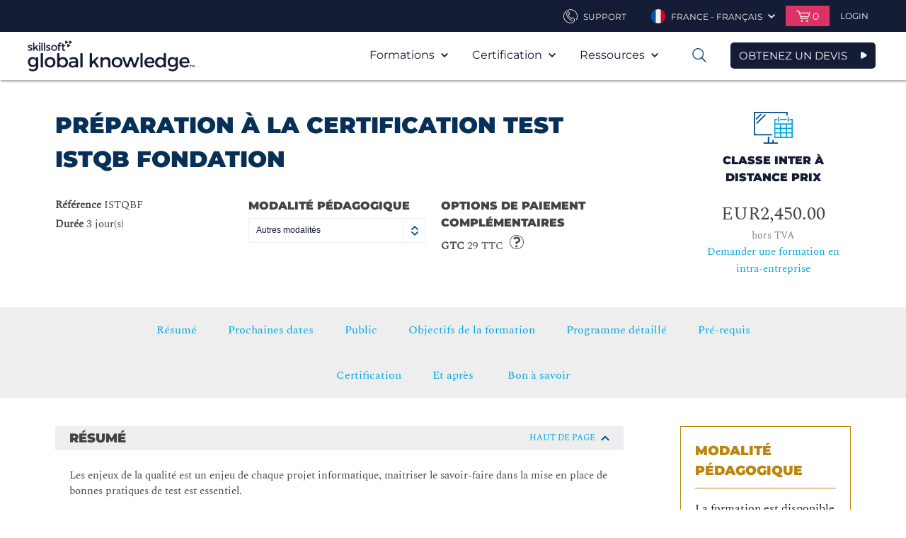

--- FILE ---
content_type: text/html; charset=utf-8
request_url: https://www.globalknowledge.com/fr-FR/Formation/Applications_Development/Test_logiciel/ISTQBF
body_size: 118777
content:



<!DOCTYPE html>

<html lang="fr-FR" dir="ltr" data-language="fr-FR" class="theme-skillsoft2">

<head>
    <script type="text/javascript">
        var sdkInstance = "appInsightsSDK"; window[sdkInstance] = "appInsights"; var aiName = window[sdkInstance], aisdk = window[aiName] || function (e) { function n(e) { t[e] = function () { var n = arguments; t.queue.push(function () { t[e].apply(t, n) }) } } var t = { config: e }; t.initialize = !0; var i = document, a = window; setTimeout(function () { var n = i.createElement("script"); n.src = e.url || "https://az416426.vo.msecnd.net/scripts/b/ai.2.min.js", i.getElementsByTagName("script")[0].parentNode.appendChild(n) }); try { t.cookie = i.cookie } catch (e) { } t.queue = [], t.version = 2; for (var r = ["Event", "PageView", "Exception", "Trace", "DependencyData", "Metric", "PageViewPerformance"]; r.length;)n("track" + r.pop()); n("startTrackPage"), n("stopTrackPage"); var s = "Track" + r[0]; if (n("start" + s), n("stop" + s), n("addTelemetryInitializer"), n("setAuthenticatedUserContext"), n("clearAuthenticatedUserContext"), n("flush"), t.SeverityLevel = { Verbose: 0, Information: 1, Warning: 2, Error: 3, Critical: 4 }, !(!0 === e.disableExceptionTracking || e.extensionConfig && e.extensionConfig.ApplicationInsightsAnalytics && !0 === e.extensionConfig.ApplicationInsightsAnalytics.disableExceptionTracking)) { n("_" + (r = "onerror")); var o = a[r]; a[r] = function (e, n, i, a, s) { var c = o && o(e, n, i, a, s); return !0 !== c && t["_" + r]({ message: e, url: n, lineNumber: i, columnNumber: a, error: s }), c }, e.autoExceptionInstrumented = !0 } return t }(
            {
                instrumentationKey: "#{appInsightsInstrumentationKey}"
            }
        ); window[aiName] = aisdk, aisdk.queue && 0 === aisdk.queue.length && aisdk.trackPageView({});
    </script>
    <meta http-equiv="X-UA-Compatible" content="IE=edge" />
    <meta http-equiv="Content-Type" content="text/html; charset=UTF-8" />
    <meta name="viewport" content="width=device-width, initial-scale=1" />


    <link rel="stylesheet" href="/_css/styles.css?1.0.9441.3134656432134567891" />

    <!--[if (lt IE 9) & (!IEMobile)]>
        <link rel="stylesheet" type="text/css" href="/_css/ie8.css"/>
    <![endif]-->

    <meta name="msapplication-TileColor" content="#f0ebe1" />
    <meta name="msapplication-TileImage" content="/favicons/mstile-144x144.png?v=A0vPzYPGB5" />
    <meta name="msapplication-config" content="/favicons/browserconfig.xml?v=A0vPzYPGB5" />
    <link rel="manifest" href="/favicons/manifest.json" />
    <link rel="shortcut icon" href="/favicons/favicon.ico" />
    <link rel="icon" type="image/png" href="/favicons/favicon-16x16.png" sizes="16x16" />
    <link rel="icon" type="image/png" href="/favicons/favicon-32x32.png" sizes="32x32" />
    <link rel="icon" type="image/png" href="/favicons/favicon-96x96.png" sizes="96x96" />
    <link rel="icon" type="image/png" href="/favicons/android-chrome-192x192.png" sizes="192x192" />
    <link rel="apple-touch-icon" href="/favicons/apple-touch-icon.png" />
    <link rel="apple-touch-icon" href="/favicons/apple-touch-icon-57x57.png" sizes="57x57" />
    <link rel="apple-touch-icon" href="/favicons/apple-touch-icon-60x60.png" sizes="60x60" />
    <link rel="apple-touch-icon" href="/favicons/apple-touch-icon-72x72.png" sizes="72x72" />
    <link rel="apple-touch-icon" href="/favicons/apple-touch-icon-76x76.png" sizes="76x76" />
    <link rel="apple-touch-icon" href="/favicons/apple-touch-icon-114x114.png" sizes="114x114" />
    <link rel="apple-touch-icon" href="/favicons/apple-touch-icon-120x120.png" sizes="120x120" />
    <link rel="apple-touch-icon" href="/favicons/apple-touch-icon-144x144.png" sizes="144x144" />
    <link rel="apple-touch-icon" href="/favicons/apple-touch-icon-152x152.png" sizes="152x152" />
    <link rel="apple-touch-icon" href="/favicons/apple-touch-icon-180x180.png" sizes="180x180" />

    <script>
        var ajax = new XMLHttpRequest();
        ajax.open("GET", "/_Images/icons.svg", true);
        ajax.send();
        ajax.onload = function (e) {
            var div = document.createElement("div");
            div.style.display = 'none';
            div.innerHTML = ajax.responseText;
            document.body.insertBefore(div, document.body.childNodes[0]);
        }
    </script>
    <!-- Start VWO Async SmartCode -->
<script type='text/javascript' id='vwoCode'>
window._vwo_code=window._vwo_code || (function() {
var account_id=718708,
version = 1.5,
settings_tolerance=2000,
library_tolerance=2500,
use_existing_jquery=false,
is_spa=1,
hide_element='body',
hide_element_style = 'opacity:0 !important;filter:alpha(opacity=0) !important;background:none !important',
/* DO NOT EDIT BELOW THIS LINE */
f=false,d=document,vwoCodeEl=d.querySelector('#vwoCode'),code={use_existing_jquery:function(){return use_existing_jquery},library_tolerance:function(){return library_tolerance},hide_element_style:function(){return'{'+hide_element_style+'}'},finish:function(){if(!f){f=true;var e=d.getElementById('_vis_opt_path_hides');if(e)e.parentNode.removeChild(e)}},finished:function(){return f},load:function(e){var t=d.createElement('script');t.fetchPriority='high';t.src=e;t.type='text/javascript';t.onerror=function(){_vwo_code.finish()};d.getElementsByTagName('head')[0].appendChild(t)},getVersion:function(){return version},getMatchedCookies:function(e){var t=[];if(document.cookie){t=document.cookie.match(e)||[]}return t},getCombinationCookie:function(){var e=code.getMatchedCookies(/(?:^|;)\s?(_vis_opt_exp_\d+_combi=[^;$]*)/gi);e=e.map(function(e){try{var t=decodeURIComponent(e);if(!/_vis_opt_exp_\d+_combi=(?:\d+,?)+\s*$/.test(t)){return''}return t}catch(e){return''}});var i=[];e.forEach(function(e){var t=e.match(/([\d,]+)/g);t&&i.push(t.join('-'))});return i.join('|')},init:function(){if(d.URL.indexOf('__vwo_disable__')>-1)return;window.settings_timer=setTimeout(function(){_vwo_code.finish()},settings_tolerance);var e=d.createElement('style'),t=hide_element?hide_element+'{'+hide_element_style+'}':'',i=d.getElementsByTagName('head')[0];e.setAttribute('id','_vis_opt_path_hides');vwoCodeEl&&e.setAttribute('nonce',vwoCodeEl.nonce);e.setAttribute('type','text/css');if(e.styleSheet)e.styleSheet.cssText=t;else e.appendChild(d.createTextNode(t));i.appendChild(e);var n=this.getCombinationCookie();this.load('https://dev.visualwebsiteoptimizer.com/j.php?a='+account_id+'&u='+encodeURIComponent(d.URL)+'&f='+ +is_spa+'&vn='+version+(n?'&c='+n:''));return settings_timer}};window._vwo_settings_timer = code.init();return code;}());
</script>
<!-- End VWO Async SmartCode -->

<!-- Start Ethyca Cookie Manager -->
<script src="https://skillsoft-global-knowledge.fides-cdn.ethyca.com/fides.js?property_id=FDS-TTUWJC"></script>
<!-- End Ethyca Cookie Manager -->

    

<title>Formation de pr&#233;paration &#224; la certification ISTQB Foundation (ISTQBF)</title>
<meta name="keywords" content="formation ISTQB foundation, formation test logiciel ISTQB">
<meta content="width=device-width, initial-scale=1.0" name="viewport">
<meta property="og:title" content="Formation de pr&#233;paration &#224; la certification ISTQB Foundation (ISTQBF)">
<meta property="og:type" content="website">
<meta property="og:url" content="https://www.globalknowledge.com/fr-FR/Formation/Applications_Development/Test_logiciel/ISTQBF">
<meta property="og:image" content="https://www.globalknowledge.com/">
<meta property="og:description" content="Cette formation vous permet de pr&#233;parer et de passer la certification internationale Testeur certifi&#233; niveau fondation de l&#39;ISTQB&#174;,">
<meta name="description" content="Cette formation vous permet de pr&#233;parer et de passer la certification internationale Testeur certifi&#233; niveau fondation de l&#39;ISTQB&#174;,">

<meta name="twitter:card" content="summary_large_image" />
<meta name="twitter:site" content="https://www.globalknowledge.com/fr-FR/Formation/Applications_Development/Test_logiciel/ISTQBF">
<meta property="twitter:title" content="Formation de pr&#233;paration &#224; la certification ISTQB Foundation (ISTQBF)">
<meta property="twitter:description" content="Cette formation vous permet de pr&#233;parer et de passer la certification internationale Testeur certifi&#233; niveau fondation de l&#39;ISTQB&#174;,">
<meta property="twitter:image" content="https://www.globalknowledge.com/">





    <link rel="alternate" hreflang="en-be" href="https://www.globalknowledge.com/en-be/courses/istqb/software_testing/istqbf">









</head>


<body class="skillsoft-body fr-fr " >



    
    <a href="#maincontent" class="skip-nav">Skip to main Content</a>

    <header role="banner" class="header">
        


<div class="ss_header__util header__util ">
    <div class="header__inner">
        <ul class="util-nav">
            
            <li class="util-nav__item util-nav__item--contact">
                    <a href="/fr-fr/contactez-nous" class="util-nav__link" aria-haspopup="true">
                        <svg class="util-nav__link-icon" viewBox="0 0 100 100">
                            <use xlink:href="#phone"></use>
                        </svg>
                        <span class="util-nav__label">
Support                        </span>
                    </a>
            </li>

            
                    <li class="util-nav__item util-nav__item--lang">
                        <a href="#" class="util-nav__link" aria-haspopup="true">
                            <img src="/fr-fr/-/media/project/globalknowledge/country/flag-icons/france.png?sc_lang=fr-fr" alt="" class="util-nav__link-img">
                            <span class="util-nav__label">France - Fran&#231;ais</span>
                            <svg class="util-nav__chev" viewBox="0 0 100 100">
                                <use xlink:href="#arrow-down"></use>
                            </svg>
                        </a>
                            <div class="util-nav__dropdown" aria-hidden="true" aria-label="submenu">
                                <ul class="util-lang">
                                        <li class="util-lang__item">
                                            <a href="/fr-fr" class="util-lang__link">
                                                <img src="/fr-fr/-/media/project/globalknowledge/country/flag-icons/france.png?sc_lang=fr-fr" alt="" class="util-lang__flag">
                                                <span class="util-lang__label">France - Fran&#231;ais</span>
                                            </a>
                                        </li>
                                                                            <li class="util-lang__item">
                                            <a href="https://www.globalknowledge.com?hub=load" class="util-lang__link">
                                                <img src="/_images/content-managed/i_globe.png" alt="" class="util-lang__flag">
                                                <span class="util-lang__label">Dans le monde</span>
                                            </a>
                                        </li>
                                </ul>
                            </div>
                    </li>



<li class="util-nav__item util-nav__item--cart">
    <a href="#" class="util-nav__link" aria-haspopup="true">
        <svg class="util-nav__cart-icon" viewBox="0 0 100 100">
            <use xlink:href="#cart"></use>
        </svg>
        <span class="util-nav__cart-items">0</span>
    </a>
    <div class="util-nav__dropdown">

        <div class="cart-preview">


        </div>
    </div>
    <input name="__RequestVerificationToken" type="hidden" value="zOkVBdDYNIXxXK5CD6BXNtY_CqhncqP6Mi6ZINvwaVjoXFPleOdHJp8bXJ57EshhzMCAVUnPgdHgVw-4lSR1Bbt3heAK4PvI-OrPQn0Rk7Y1" />
</li>
                                <li class="util-nav__item">

                                    <div class="header-login">
                                        <a href="/fr-fr/account/login-page" class="header-login__trigger" aria-haspopup="true">
                                            <svg class="header-login__mobile-icon" viewBox="0 0 100 100">
                                                <use xmlns:xlink="http://www.w3.org/1999/xlink" xlink:href="#user"></use>
                                            </svg>
                                            <span class="header-login__trig-label">
                                                Login
                                            </span>
                                        </a>
                                    </div>
                                </li>
        </ul>
    </div>
</div>

        


    <div id="header__main" class="ss_header__main header__main">
        <div class="header__inner">
            <div class="logo">
    <a href="/fr-fr" class="logo__link">
        <span class="logo__label">Global Knowledge</span>
        <img src="/_Images//content-managed/GK-Logo-Skillsoft-Company.svg" alt="" class="logo__img">
    </a>
              </div>

                <button type="button" class="mobile-nav">
                    <span class="mobile-nav__label">Open Nav</span>
                    <svg class="mobile-nav__icon" viewBox="0 0 100 100">
                        <use xlink:href="#list"></use>
                    </svg>
                </button>
                    <a href="/fr-fr/contact-sales" class="sk_button navy navy_border icon mobile-nav">OBTENEZ UN DEVIS</a>
                <nav class="main-nav" role="navigation" aria-label="Main Navigation">
                    <button class="main-nav__close">
                        <span class="main-nav__close-label">Close Mobile Nav</span>
                        <svg class="main-nav__close-icon" viewBox="0 0 100 100">
                            <use xlink:href="#x"></use>
                        </svg>
                    </button>


                    <ul class="main-nav__list">
                                <li class="main-nav__item  has-mega ">
            <a href="#" class="main-nav__link" aria-haspopup="true">
                Formations
                <svg class="main-nav__icon" viewBox="0 0 100 100">
                    <use xlink:href="#arrow-down"></use>
                </svg>
            </a>
                <ul class="main-nav__sublist" aria-hidden="true" aria-label="submenu">
                        <li class="main-nav__subitem">
                            <a href="/fr-fr/formations/formation" class="main-nav__sublink">Catalogue</a>
                        </li>
                        <li class="main-nav__subitem">
                            <a href="/fr-fr/formations/offres-speciales" class="main-nav__sublink">Offres Sp&#233;ciales</a>
                        </li>
                        <li class="main-nav__subitem">
                            <a href="/fr-fr/solutions/methodes-d&#39;apprentissage" class="main-nav__sublink">Modalit&#233;s p&#233;dagogiques</a>
                        </li>
                        <li class="main-nav__subitem">
                            <a href="/fr-fr/formations/dates-garanties" class="main-nav__sublink">Sessions inter garanties</a>
                        </li>
                        <li class="main-nav__subitem">
                            <a href="/fr-fr/formations/nos-abonnements" class="main-nav__sublink">E-Learning</a>
                        </li>
                </ul>

                <div class="mega-menu">
                    

<div class="mega-menu__wrapper">
    <div class="mega-menu__container">
            <div class="col-1">
                <ul>
                                <li>
                                    <a href="/fr-fr/formations/formation" class="mega-menu-nav">Catalogue</a>
                                </li>
                                <li>
                                    <a href="/fr-fr/formations/offres-speciales" class="mega-menu-nav">Offres Sp&#233;ciales</a>
                                </li>
                                <li>
                                    <a href="/fr-fr/solutions/methodes-d&#39;apprentissage" class="mega-menu-nav">Modalit&#233;s p&#233;dagogiques</a>
                                </li>
                                <li>
                                    <a href="/fr-fr/formations/dates-garanties" class="mega-menu-nav">Sessions inter garanties</a>
                                </li>
                                <li>
                                    <a href="/fr-fr/formations/nos-abonnements" class="mega-menu-nav">E-Learning</a>
                                </li>
                </ul>
            </div>
        <div class="col-2 courses">
                <a class="courses__heading" href="/fr-fr/formations/formation">TROUVEZ VOTRE FORMATION</a>

                <div class="courses__container">
                    <div class="courses__category">
                            <h3 class="courses__title">DOMAINES</h3>
                        <div class="courses__container">
                                <ul>
                                            <li>
                                                <a class="mega-menu-topic" href="/fr-fr/formations/formation/domaine/business-analysis">Analyse Business</a>
                                            </li>
                                            <li>
                                                <a class="mega-menu-topic" href="/fr-fr/formations/formation/domaine/big-data">Big Data</a>
                                            </li>
                                            <li>
                                                <a class="mega-menu-topic" href="/fr-fr/formations/formation/domaine/blockchain">Blockchain</a>
                                            </li>
                                            <li>
                                                <a class="mega-menu-topic" href="/fr-fr/formations/formation/domaine/business-et-management">Business et Management</a>
                                            </li>
                                            <li>
                                                <a class="mega-menu-topic" href="/fr-fr/formations/formation/domaine/cloud-computing">Cloud Computing</a>
                                            </li>
                                            <li>
                                                <a class="mega-menu-topic" href="/fr-fr/formations/formation/domaine/containers">Conteneurs</a>
                                            </li>
                                            <li>
                                                <a class="mega-menu-topic" href="/fr-fr/formations/formation/domaine/securite">Cybers&#233;curit&#233;</a>
                                            </li>
                                            <li>
                                                <a class="mega-menu-topic" href="/fr-fr/formations/formation/domaine/data-center">Datacenter</a>
                                            </li>
                                            <li>
                                                <a class="mega-menu-topic" href="/fr-fr/formations/formation/domaine/devops">DevOps</a>
                                            </li>
                                            <li>
                                                <a class="mega-menu-topic" href="/fr-fr/formations/formation/domaine/excellence-operationnelle">Excellence Op&#233;rationnelle et Lean</a>
                                            </li>
                                            <li>
                                                <a class="mega-menu-topic" href="/fr-fr/formations/formation/domaine/fondamentaux-it">Fondamentaux IT</a>
                                            </li>
                                            <li>
                                                <a class="mega-menu-topic" href="/fr-fr/formations/formation/domaine/software-testing">Formation en Test Logiciel</a>
                                            </li>
                                </ul>

                                <ul>
                                            <li>
                                                <a class="mega-menu-topic" href="/fr-fr/formations/formation/domaine/analytique-et-gestion-de-donnees">Gestion de donn&#233;es</a>
                                            </li>
                                            <li>
                                                <a class="mega-menu-topic" href="/fr-fr/formations/formation/domaine/gestion-de-projet">Gestion de projets</a>
                                            </li>
                                            <li>
                                                <a class="mega-menu-topic" href="/fr-fr/formations/formation/domaine/gouvernance-it-et-conformite">Gouvernance IT et Conformit&#233;</a>
                                            </li>
                                            <li>
                                                <a class="mega-menu-topic" href="/fr-fr/formations/formation/domaine/infrastructure-et-systemes">Infrastructure et Syst&#232;mes</a>
                                            </li>
                                            <li>
                                                <a class="mega-menu-topic" href="/fr-fr/formations/formation/domaine/artificial-intelligence">Intelligence Artificielle (IA) et Machine Learning</a>
                                            </li>
                                            <li>
                                                <a class="mega-menu-topic" href="/fr-fr/formations/formation/domaine/iot-internet-des-objets">Internet des Objets (IoT)</a>
                                            </li>
                                            <li>
                                                <a class="mega-menu-topic" href="/fr-fr/formations/formation/domaine/itil-and-service-management">ITIL&#174; : Gestion des services IT</a>
                                            </li>
                                            <li>
                                                <a class="mega-menu-topic" href="/fr-fr/formations/formation/domaine/java-langages-developpement">Java</a>
                                            </li>
                                            <li>
                                                <a class="mega-menu-topic" href="/fr-fr/formations/formation/domaine/langages-et-developpement-d-applications">Langages et D&#233;veloppement</a>
                                            </li>
                                            <li>
                                                <a class="mega-menu-topic" href="/fr-fr/formations/formation/domaine/linux-systemes-et-serveurs">Linux Syst&#232;mes et Serveurs</a>
                                            </li>
                                </ul>

                                <ul>
                                            <li>
                                                <a class="mega-menu-topic" href="/fr-fr/formations/formation/domaine/network-management">Management de r&#233;seaux</a>
                                            </li>
                                            <li>
                                                <a class="mega-menu-topic" href="/fr-fr/formations/formation/domaine/agile-et-scrum">M&#233;thode Agile Scrum</a>
                                            </li>
                                            <li>
                                                <a class="mega-menu-topic" href="/fr-fr/formations/formation/domaine/mobile-device-management">Mobile Device Management</a>
                                            </li>
                                            <li>
                                                <a class="mega-menu-topic" href="/fr-fr/formations/formation/domaine/routing-and-switching">R&#233;seaux informatiques</a>
                                            </li>
                                            <li>
                                                <a class="mega-menu-topic" href="/fr-fr/formations/formation/domaine/wireless">R&#233;seaux Wireless (sans-fil)</a>
                                            </li>
                                            <li>
                                                <a class="mega-menu-topic" href="/fr-fr/formations/formation/domaine/collaboration">Solutions collaboratives</a>
                                            </li>
                                            <li>
                                                <a class="mega-menu-topic" href="/fr-fr/formations/formation/domaine/emerging-technologies">Technologies Emergentes</a>
                                            </li>
                                            <li>
                                                <a class="mega-menu-topic" href="/fr-fr/formations/formation/domaine/virtualisation">Virtualisation des SI</a>
                                            </li>
                                </ul>
                        </div>
                    </div>

                        <div class="courses__category">
                                <h3 class="courses__title">EDITEURS INFORMATIQUES</h3>
                            <div class="courses__container">
                                    <ul>
                                                <li>
                                                    <a class="mega-menu-topic" href="/fr-fr/formations/formation/editeur-informatique/isc2">(ISC)&#178;</a>
                                                </li>
                                                <li>
                                                    <a class="mega-menu-topic" href="/fr-fr/formations/formation/editeur-informatique/aws">Amazon Web Services</a>
                                                </li>
                                                <li>
                                                    <a class="mega-menu-topic" href="/fr-fr/formations/formation/editeur-informatique/cisco">Cisco</a>
                                                </li>
                                                <li>
                                                    <a class="mega-menu-topic" href="/fr-fr/formations/formation/editeur-informatique/citrix">Citrix</a>
                                                </li>
                                                <li>
                                                    <a class="mega-menu-topic" href="/fr-fr/formations/formation/editeur-informatique/comptia">CompTIA</a>
                                                </li>
                                                <li>
                                                    <a class="mega-menu-topic" href="/fr-fr/formations/formation/editeur-informatique/dell-emc">Dell EMC</a>
                                                </li>
                                                <li>
                                                    <a class="mega-menu-topic" href="/fr-fr/formations/formation/editeur-informatique/ec-council">EC-Council</a>
                                                </li>
                                                <li>
                                                    <a class="mega-menu-topic" href="/fr-fr/formations/formation/editeur-informatique/f5">F5</a>
                                                </li>
                                                <li>
                                                    <a class="mega-menu-topic" href="/fr-fr/formations/formation/editeur-informatique/fortinet">Fortinet</a>
                                                </li>
                                                <li>
                                                    <a class="mega-menu-topic" href="/fr-fr/formations/formation/editeur-informatique/google">Google Cloud Platform</a>
                                                </li>
                                                <li>
                                                    <a class="mega-menu-topic" href="/fr-fr/formations/formation/editeur-informatique/hit-global">HIT Global</a>
                                                </li>
                                                <li>
                                                    <a class="mega-menu-topic" href="/fr-fr/formations/formation/editeur-informatique/ibm">IBM : Syst&#232;mes et Software</a>
                                                </li>
                                                <li>
                                                    <a class="mega-menu-topic" href="/fr-fr/formations/formation/editeur-informatique/isaca">ISACA</a>
                                                </li>
                                                <li>
                                                    <a class="mega-menu-topic" href="/fr-fr/formations/formation/editeur-informatique/iso">ISO (PECB)</a>
                                                </li>
                                    </ul>

                                    <ul>
                                                <li>
                                                    <a class="mega-menu-topic" href="/fr-fr/formations/formation/editeur-informatique/istqb">ISTQB</a>
                                                </li>
                                                <li>
                                                    <a class="mega-menu-topic" href="/fr-fr/formations/formation/editeur-informatique/juniper-networks">Juniper Networks</a>
                                                </li>
                                                <li>
                                                    <a class="mega-menu-topic" href="/fr-fr/formations/formation/editeur-informatique/microsoft">Microsoft</a>
                                                </li>
                                                <li>
                                                    <a class="mega-menu-topic" href="/fr-fr/formations/formation/editeur-informatique/mirantis">Mirantis</a>
                                                </li>
                                                <li>
                                                    <a class="mega-menu-topic" href="/fr-fr/formations/formation/editeur-informatique/nutanix">Nutanix</a>
                                                </li>
                                                <li>
                                                    <a class="mega-menu-topic" href="/fr-fr/formations/formation/editeur-informatique/palo-alto-networks">Palo Alto Networks</a>
                                                </li>
                                                <li>
                                                    <a class="mega-menu-topic" href="/fr-fr/formations/formation/editeur-informatique/red-hat">Red Hat </a>
                                                </li>
                                                <li>
                                                    <a class="mega-menu-topic" href="/fr-fr/formations/formation/editeur-informatique/safe">SAFe - Scaled Agile Framework</a>
                                                </li>
                                                <li>
                                                    <a class="mega-menu-topic" href="/fr-fr/formations/formation/editeur-informatique/sap">SAP Training</a>
                                                </li>
                                                <li>
                                                    <a class="mega-menu-topic" href="/fr-fr/formations/formation/editeur-informatique/formation-servicenow">ServiceNow</a>
                                                </li>
                                                <li>
                                                    <a class="mega-menu-topic" href="/fr-fr/formations/formation/editeur-informatique/solarwinds">SolarWinds</a>
                                                </li>
                                                <li>
                                                    <a class="mega-menu-topic" href="/fr-fr/formations/formation/editeur-informatique/veeam">Veeam</a>
                                                </li>
                                    </ul>

                                    <ul>
                                                <li>
                                                    <a class="mega-menu-topic" href="/fr-fr/formations/formation/editeur-informatique/vmware">VMware</a>
                                                </li>
                                    </ul>
                            </div>
                        </div>
                </div>
        </div>
    </div>

    <!--
    <div class="merch__container">
            <div class="merch">
                <a class="merch__link" href="/fr-fr/formations/formation/editeur-informatique/microsoft/microsoft-elite-total-access-collection">
                    <div class="merch__bg" style="background-image: url('/fr-fr/-/media/global-knowledge/merchandising/mega-menu/generic-backgrounds/bright-blue-to-gk-blue---linear-gradient.jpg?sc_lang=fr-fr')">
                            <span>Microsoft ELITE : Formation multimodale sur 1 an pour 2499€ht</span>
                    </div>
                </a>
            </div>

            <div class="merch">
                <a class="merch__link" href="/fr-fr/formations/derniere-minute">
                    <div class="merch__bg" style="background-image: url('/fr-fr/-/media/global-knowledge/merchandising/mega-menu/generic-backgrounds/bright-blue.jpg?sc_lang=fr-fr')">
                            <span>Prochaines formations A DISTANCE ou dans NOS CENTRES</span>
                    </div>
                </a>
            </div>

            <div class="merch">
                <a class="merch__link" href="/fr-fr/formations/nos-abonnements/gk-polaris">
                    <div class="merch__bg" style="background-image: url('/fr-fr/-/media/global-knowledge/merchandising/mega-menu/generic-backgrounds/dark-orange.jpg?sc_lang=fr-fr')">
                            <span>Formations Microsoft et AWS : d&#233;couvrez GK POLARIS</span>
                    </div>
                </a>
            </div>
    </div>
    -->
</div>

                </div>
                    </li>
        <li class="main-nav__item   has-mini-mega">
            <a href="#" class="main-nav__link" aria-haspopup="true">
                Certification
                <svg class="main-nav__icon" viewBox="0 0 100 100">
                    <use xlink:href="#arrow-down"></use>
                </svg>
            </a>
                <ul class="main-nav__sublist" aria-hidden="true" aria-label="submenu">
                        <li class="main-nav__subitem">
                            <a href="/fr-fr/certifications/certification-professionnelle" class="main-nav__sublink">CERTIFICATION PROFESSIONNELLE</a>
                        </li>
                        <li class="main-nav__subitem">
                            <a href="/fr-fr/certifications/passer-un-examen" class="main-nav__sublink">Passer un examen</a>
                        </li>
                        <li class="main-nav__subitem">
                            <a href="/fr-fr/certifications/pourquoi-se-certifier" class="main-nav__sublink">Pourquoi se certifier?</a>
                        </li>
                </ul>

                            <div class="mini-mega-menu">
                    <div class="mini-mega-menu__wrapper">
    <div class="mini-mega-menu__container">
        <div class="col-2 certifications">
                <a class="courses__heading" href="/fr-fr/certifications/certification-professionnelle">TROUVEZ VOTRE CERTIFICATION</a>

                <div class="courses__container">
                    <div class="courses__category">
                        <h3 class="courses__title">Certifications &#233;diteurs IT et Management</h3>
                        <div class="courses__container">
                                <ul>
                                            <li>
                                                <a class="mega-menu-topic" href="/fr-fr/certifications/certification-professionnelle/isc">(ISC)&#178;</a>
                                            </li>
                                            <li>
                                                <a class="mega-menu-topic" href="/fr-fr/certifications/certification-professionnelle/scrum-org">Agile SCRUM</a>
                                            </li>
                                            <li>
                                                <a class="mega-menu-topic" href="/fr-fr/certifications/certification-professionnelle/aws-amazon-web-services">Amazon Web Services (AWS)</a>
                                            </li>
                                            <li>
                                                <a class="mega-menu-topic" href="/fr-fr/certifications/certification-professionnelle/axelos">AXELOS : ITIL&#174; - PRINCE2&#174;</a>
                                            </li>
                                            <li>
                                                <a class="mega-menu-topic" href="/fr-fr/certifications/certification-professionnelle/cisco">Cisco</a>
                                            </li>
                                            <li>
                                                <a class="mega-menu-topic" href="/fr-fr/certifications/certification-professionnelle/citrix">CITRIX</a>
                                            </li>
                                            <li>
                                                <a class="mega-menu-topic" href="/fr-fr/certifications/certification-professionnelle/cloud-credential-council">Cloud Credential Council</a>
                                            </li>
                                            <li>
                                                <a class="mega-menu-topic" href="/fr-fr/certifications/certification-professionnelle/comptia">CompTIA</a>
                                            </li>
                                            <li>
                                                <a class="mega-menu-topic" href="/fr-fr/certifications/certification-professionnelle/dasa-devops">DevOps avec DASA</a>
                                            </li>
                                            <li>
                                                <a class="mega-menu-topic" href="/fr-fr/certifications/certification-professionnelle/doi-devops-institute">DevOps Institute (DOI)</a>
                                            </li>
                                            <li>
                                                <a class="mega-menu-topic" href="/fr-fr/certifications/certification-professionnelle/ec-council">EC-Council </a>
                                            </li>
                                            <li>
                                                <a class="mega-menu-topic" href="/fr-fr/certifications/certification-professionnelle/f5">F5</a>
                                            </li>
                                </ul>

                                <ul>
                                            <li>
                                                <a class="mega-menu-topic" href="/fr-fr/certifications/certification-professionnelle/fortinet">Fortinet</a>
                                            </li>
                                            <li>
                                                <a class="mega-menu-topic" href="/fr-fr/certifications/certification-professionnelle/google-cloud">Google Cloud Platform</a>
                                            </li>
                                            <li>
                                                <a class="mega-menu-topic" href="/fr-fr/certifications/certification-professionnelle/ibm">IBM</a>
                                            </li>
                                            <li>
                                                <a class="mega-menu-topic" href="/fr-fr/certifications/certification-professionnelle/isaca">ISACA</a>
                                            </li>
                                            <li>
                                                <a class="mega-menu-topic" href="/fr-fr/certifications/certification-professionnelle/istqb">ISTQB</a>
                                            </li>
                                            <li>
                                                <a class="mega-menu-topic" href="/fr-fr/certifications/certification-professionnelle/itil">ITIL&#174;</a>
                                            </li>
                                            <li>
                                                <a class="mega-menu-topic" href="/fr-fr/certifications/certification-professionnelle/juniper">Juniper Networks</a>
                                            </li>
                                            <li>
                                                <a class="mega-menu-topic" href="/fr-fr/certifications/certification-professionnelle/lean-management">Lean Management (PECB)</a>
                                            </li>
                                            <li>
                                                <a class="mega-menu-topic" href="/fr-fr/certifications/certification-professionnelle/iassc-lean-six-sigma">Lean Six Sigma (IASSC)</a>
                                            </li>
                                            <li>
                                                <a class="mega-menu-topic" href="/fr-fr/certifications/certification-professionnelle/microsoft">Microsoft</a>
                                            </li>
                                </ul>

                                <ul>
                                            <li>
                                                <a class="mega-menu-topic" href="/fr-fr/certifications/certification-professionnelle/mirantis">Mirantis</a>
                                            </li>
                                            <li>
                                                <a class="mega-menu-topic" href="/fr-fr/certifications/certification-professionnelle/pecb">Normes ISO et RGPD (PECB)</a>
                                            </li>
                                            <li>
                                                <a class="mega-menu-topic" href="/fr-fr/certifications/certification-professionnelle/nutanix">Nutanix</a>
                                            </li>
                                            <li>
                                                <a class="mega-menu-topic" href="/fr-fr/certifications/certification-professionnelle/palo-alto-networks">Palo Alto Networks</a>
                                            </li>
                                            <li>
                                                <a class="mega-menu-topic" href="/fr-fr/certifications/certification-professionnelle/prince2">PRINCE2&#174;</a>
                                            </li>
                                            <li>
                                                <a class="mega-menu-topic" href="/fr-fr/certifications/certification-professionnelle/pmi-pmp">Project Management Institute (PMI)</a>
                                            </li>
                                            <li>
                                                <a class="mega-menu-topic" href="/fr-fr/certifications/certification-professionnelle/red-hat">Red Hat</a>
                                            </li>
                                            <li>
                                                <a class="mega-menu-topic" href="/fr-fr/certifications/certification-professionnelle/safe">SAFe - Scaled Agile Framework</a>
                                            </li>
                                            <li>
                                                <a class="mega-menu-topic" href="/fr-fr/certifications/certification-professionnelle/servicenow">ServiceNow</a>
                                            </li>
                                            <li>
                                                <a class="mega-menu-topic" href="/fr-fr/certifications/certification-professionnelle/veeam">Veeam</a>
                                            </li>
                                </ul>
                        </div>
                    </div>
                </div>
        </div>
    </div>
</div>

                </div>
        </li>
        <li class="main-nav__item main-nav__item--last  ">
            <a href="#" class="main-nav__link" aria-haspopup="true">
                Ressources
                <svg class="main-nav__icon" viewBox="0 0 100 100">
                    <use xlink:href="#arrow-down"></use>
                </svg>
            </a>
                <ul class="main-nav__sublist" aria-hidden="true" aria-label="submenu">
                        <li class="main-nav__subitem">
                            <a href="/fr-fr/certifications/pourquoi-se-certifier" class="main-nav__sublink">Pourquoi se certifier?</a>
                        </li>
                        <li class="main-nav__subitem">
                            <a href="/fr-fr/ressources/articles" class="main-nav__sublink">Articles &amp; Dossiers</a>
                        </li>
                        <li class="main-nav__subitem">
                            <a href="/fr-fr/ressources/livres-blancs" class="main-nav__sublink">Webinars &amp; Etudes</a>
                        </li>
                        <li class="main-nav__subitem">
                            <a href="/fr-fr/notre-groupe/actualites/evenements-et-rencontres" class="main-nav__sublink">Ev&#233;nements</a>
                        </li>
                        <li class="main-nav__subitem">
                            <a href="/fr-fr/ressources/it-skills-and-salary-report" class="main-nav__sublink">IT Skills and Salary Report</a>
                        </li>
                </ul>

                    </li>


<li class="util-nav__item util-nav__item--cart">
    <a href="#" class="util-nav__link" aria-haspopup="true">
        <svg class="util-nav__cart-icon" viewBox="0 0 100 100">
            <use xlink:href="#cart"></use>
        </svg>
        <span class="util-nav__cart-items">0</span>
    </a>
    <div class="util-nav__dropdown">

        <div class="cart-preview">


        </div>
    </div>
    <input name="__RequestVerificationToken" type="hidden" value="dhXYVwNb_0SOm3b-LmV3M5KnmrJMkx06cqmVF3BlfM5-n1rhGDrbOMPEx_VwprMark-zn1XszCer6ShJKnkLWY1j_uHtkHUe9fiXdmZuAcU1" />
</li>
                        <li class="main-search">
                            <button type="button" aria-haspopup="true" class="main-search__show">
                                <span class="main-search__show-label">NOM</span>
                                <svg class="main-search__close" viewBox="0 0 100 100">
                                    <use xlink:href="#x"></use>
                                </svg>
                                <svg class="main-search__button-icon" viewBox="0 0 100 100">
                                    <use xlink:href="#search"></use>
                                </svg>

                            </button>



                            <form action="/fr-fr/Search-Results" aria-hidden="true" aria-label="searchform" class="main-search__form">
                                <label for="search-nav" class="main-search__label">Recherche</label>
                                <input type="text" class="main-search__input" name="search" id="search-nav">
                                <div class="search-smoke-screen"></div>
                                <button type="submit" class="main-search__submit2">
                                    <span class="main-search__show-label">lancer la recherche</span>
                                    <svg class="main-search__icon" viewBox="0 0 100 100">
                                        <use xlink:href="#search"></use>
                                    </svg>
                                </button>
                            </form>
                        </li>

                            <li class="main-nav__item course-catalog-button">
                                <a href="/fr-fr/contact-sales" class="sk_button navy navy_border icon">OBTENEZ UN DEVIS</a>
                            </li>
                    </ul>
                </nav>
        </div>
    </div>
    <div class="clearfix"></div>

    </header>
    
    <main id="maincontent">
        <section class="main-wrapper-home with-promo">
            
    <nav class="breadcrumb-container" aria-label="Breadcrumb">
        <div class="breadcrumb">
            <ul class="breadcrumb__list" itemscope itemtype="https://schema.org/BreadcrumbList">
                            <li class="breadcrumb__item" itemprop="itemListElement" itemscope itemtype="https://schema.org/ListItem">
                                <a href="/fr-fr/" class="breadcrumb__link" itemprop="item">Home</a>
                                <meta itemprop="position" content="1" />
                            </li>
                        <li class="breadcrumb__item breadcrumb__item--active" itemprop="itemListElement" itemscope itemtype="https://schema.org/ListItem">
                            <svg class="breadcrumb__active-icon" viewBox="0 0 100 100">
                                <use xlink:href="#label"></use>
                            </svg>
                            <span class="breadcrumb__link" aria-current="page">Pr&#233;paration &#224; la  certification Test ISTQB Fondation</span>
                        </li>
            </ul>
            <button class="breadcrumb__toggle" aria-label="Breadcrumb Mobile toggle">
                <span class="breadcrumb__label">Toggle Breadcrumb</span>
                <svg class="breadcrumb__icon" viewBox="0 0 100 100">
                    <use xlink:href="#arrow-down"></use>
                </svg>
            </button>
        </div>
    </nav>

<script>
                window.dataLayer = window.dataLayer || []; // check or create datalayer
                dataLayer.push({ecommerce: null });  // Clear the previous ecommerce object.
                dataLayer.push({"event":"view_item","ecommerce":{"currency":"EUR","value":2450.00,"items":[{"item_id":"ISTQBF","item_name":"Préparation à la  certification Test ISTQB Fondation","price":2450.00,"item_brand":"ISTQB","item_category":"Test logiciel","item_variant":"VC","quantity":1,"coupon":null}]}});
                </script>    <section class="course-overview-wrap">
        <div class="course-heading" tabindex="0" itemscope itemtype="http://schema.org/Product">
            <div class="course-heading__main">
                <h1 class="course-heading__title" itemprop="name">Pr&#233;paration &#224; la  certification Test ISTQB Fondation</h1>

<div class="overview-content">
    <div class="overview-content__col">
        <ul class="overview-content__list">
            <li class="overview-content__item"><strong>R&#233;f&#233;rence</strong> ISTQBF</li>
        <li class="overview-content__item"><strong>Dur&#233;e</strong> 3 jour(s)</li>



        </ul>
    </div>

    <div class="overview-content__col">
        <h4 class="overview-content__title">Modalit&#233; p&#233;dagogique</h4>
        <div class="overview-content__drop-wrap" aria-label="Autres modalit&#233;s">
            <button class="overview-content__trigger" aria-haspopup="true" aria-label="Autres modalit&#233;s">
                Autres modalit&#233;s 
                <svg class="overview-content__trig-icon" viewBox="0 0 100 100">
                    <use xlink:href="#dropdown"></use>
                </svg>
            </button>
            <ul class="overview-content__dropdown" aria-hidden="true" aria-label="submenu">
                <li class="overview-content__drop-item">
                    <a href="/fr-fr/formation/istqb/test_logiciel/istqbf" class="overview-content__droplink">
                        <svg class="overview-content__icon" viewBox="0 0 100 100">
                            
                            <use xlink:href="#BAPSDeliveryType-clear"></use>
                        </svg>
                        Toutes
                    </a>
                </li>
                    <li class="overview-content__drop-item">
                        <a href="/fr-fr/formation/istqb/test_logiciel/istqbf/vc" class="overview-content__droplink">
                            <svg class="overview-content__icon" viewBox="0 0 100 100">
                                
                                <use xlink:href="#virtual-classroom"></use>
                            </svg>
                            Classe inter &#224; distance
                        </a>
                    </li> 
                    <li class="overview-content__drop-item">
                        <a href="/fr-fr/formation/istqb/test_logiciel/istqbf/p" class="overview-content__droplink">
                            <svg class="overview-content__icon" viewBox="0 0 100 100">
                                
                                <use xlink:href="#classroom-live"></use>
                            </svg>
                            Classe inter en pr&#233;sentiel
                        </a>
                    </li> 
                    <li class="overview-content__drop-item">
                        <a href="/fr-fr/formation/istqb/test_logiciel/istqbf/co" class="overview-content__droplink">
                            <svg class="overview-content__icon" viewBox="0 0 100 100">
                                
                                <use xlink:href="#private-group-training"></use>
                            </svg>
                            Intra-entreprise
                        </a>
                    </li> 
            </ul>
            <span class="overview-content__click" aria-hidden="true"></span>
        </div>
    </div>


        <div class="overview-content__col">
            <h4 class="overview-content__title">Options de paiement compl&#233;mentaires</h4>
            <ul class="overview-content__list">
                    <li class="overview-content__item">
                        <strong>GTC</strong> 29 TTC                        <span class="course-delivery__tooltip qtooltip">
                            <svg class="overview-schedule__tool-icon" viewBox="0 0 100 100">
                                <use xlink:href="#info"></use>
                            </svg>
                        </span>
                        <div class="tooltip">
                            <svg class="tooltip-icon" viewBox="0 0 100 100">
                                <use xlink:href="#info"></use>
                            </svg>
                            <p>Les GTC sont propos&#233;s en exclusivit&#233; aux partenaires autoris&#233;s afin de gagner du temps et de fluidifier le processus d&#39;achat des formations chez Global Knowledge. Il s’agit d’un cr&#233;dit universel qui peut &#234;tre utilis&#233; dans les centres Global Knowledge &#224; travers le monde.</p>
                        </div>
                    </li>
                                            </ul>
        </div>
</div> 
            </div>
            <div class="course-heading__secondary" itemprop="offers" itemscope itemtype="http://schema.org/Offer">
                <div class="course-heading__subsection">
                    <svg class="course-heading__type-icon" viewBox="0 0 100 100">
                        <use xlink:href="#virtual-classroom"></use>
                    </svg>
                    <h4 class="course-heading__type">
                        Classe inter &#224; distance
                        Prix
                    </h4>
                </div>

                        <p class="course-heading__price" itemprop="price" content="EUR2,450.00">
                            EUR2,450.00
                        </p>
                            <p class="course-heading__subtext">hors TVA</p>
                    <a href="/fr-fr/forms/private-group-training-request?course=ISTQBF" class="course-heading__sublink">Demander une formation en intra-entreprise </a>
                    <a href="#" class="course-heading__mobile-link">
                        S&#39;inscrire
                        <svg class="course-heading__mobile-icon" viewBox="0 0 100 100">
                            <use xlink:href="#arrow-right"></use>
                        </svg>
                    </a>
            </div>
        </div>
<div class="overview-nav">
    <h3 class="overview-nav__title">Aller &#224;:</h3>
    <div class="overview-nav__wrapper">
        <button class="overview-nav__trigger" type="button">
            Intitul&#233; de la formation
            <svg class="overview-nav__trig-icon" viewBox="0 0 100 100">
                <use xlink:href="#dropdown"></use>
            </svg>
        </button>

        <ul class="overview-nav__list">

            <li class="overview-nav__item">
                <!-- aria label should be a phra -->
                <a href="#" data-scrollto="0" aria-label="scroll to overview" class="overview-nav__link">R&#233;sum&#233;</a>
            </li>

            <li class="overview-nav__item">
                <a href="#" data-scrollto="1" aria-label="jump to schedule" class="overview-nav__link">Prochaines dates</a>
            </li>

                    <li class="overview-nav__item">
                        <a href="#" data-scrollto="3" aria-label="Aller &#224; Public" class="overview-nav__link">Public</a>
                    </li>
                    <li class="overview-nav__item">
                        <a href="#" data-scrollto="4" aria-label="Aller &#224; Objectifs de la formation" class="overview-nav__link">Objectifs de la formation</a>
                    </li>
                    <li class="overview-nav__item">
                        <a href="#" data-scrollto="5" aria-label="Aller &#224; Programme d&#233;taill&#233;" class="overview-nav__link">Programme d&#233;taill&#233;</a>
                    </li>
                    <li class="overview-nav__item">
                        <a href="#" data-scrollto="6" aria-label="Aller &#224; Pr&#233;-requis" class="overview-nav__link">Pr&#233;-requis</a>
                    </li>
                    <li class="overview-nav__item">
                        <a href="#" data-scrollto="7" aria-label="Aller &#224; Certification " class="overview-nav__link">Certification </a>
                    </li>
                    <li class="overview-nav__item">
                        <a href="#" data-scrollto="8" aria-label="Aller &#224; Et apr&#232;s&#160;" class="overview-nav__link">Et apr&#232;s&#160;</a>
                    </li>
                    <li class="overview-nav__item">
                        <a href="#" data-scrollto="9" aria-label="Aller &#224; Bon &#224; savoir" class="overview-nav__link">Bon &#224; savoir</a>
                    </li>


        </ul>
    </div>
</div>

        <div class="overview-main">

            <div class="overview-main__topside">
<div class="course-delivery">
    <h3 class="course-delivery__title">Modalit&#233; p&#233;dagogique</h3>
    <p class="course-delivery__subtext">La formation est disponible dans les formats suivants:</p>
    <ul class="course-delivery__list">

            <li class="course-delivery__item">
                <h4 class="course-delivery__type">
                    Classe inter &#224; distance

                    <span class="course-delivery__tooltip qtooltip">
                        <svg class="overview-schedule__tool-icon" viewBox="0 0 100 100">
                            <use xlink:href="#info"></use>
                        </svg>
                    </span>
                    <div class="tooltip">
                        <svg class="tooltip-icon" viewBox="0 0 100 100">
                            <use xlink:href="#info"></use>
                        </svg>
                        <p>Depuis n&#39;importe quelle salle &#233;quip&#233;e d&#39;une connexion internet, rejoignez la classe de formation d&#233;livr&#233;e en inter-entreprises.</p>
                    </div>

                </h4>
                
            </li> 
            <li class="course-delivery__item">
                <h4 class="course-delivery__type">
                    Classe inter en pr&#233;sentiel

                    <span class="course-delivery__tooltip qtooltip">
                        <svg class="overview-schedule__tool-icon" viewBox="0 0 100 100">
                            <use xlink:href="#info"></use>
                        </svg>
                    </span>
                    <div class="tooltip">
                        <svg class="tooltip-icon" viewBox="0 0 100 100">
                            <use xlink:href="#info"></use>
                        </svg>
                        <p>Formation d&#233;livr&#233;e en inter-entreprises. Cette m&#233;thode d&#39;apprentissage permet l&#39;interactivit&#233; entre le formateur et les participants en classe.</p>
                    </div>

                </h4>
                
            </li> 
            <li class="course-delivery__item">
                <h4 class="course-delivery__type">
                    Intra-entreprise

                    <span class="course-delivery__tooltip qtooltip">
                        <svg class="overview-schedule__tool-icon" viewBox="0 0 100 100">
                            <use xlink:href="#info"></use>
                        </svg>
                    </span>
                    <div class="tooltip">
                        <svg class="tooltip-icon" viewBox="0 0 100 100">
                            <use xlink:href="#info"></use>
                        </svg>
                        <p>Cette formation est d&#233;livrable en groupe priv&#233;, et adaptable selon les besoins de l’entreprise. Nous consulter.</p>
                    </div>

                </h4>
                
            </li> 

    </ul>

    <p class="course-delivery__subtext"><a href="/fr-fr/forms/by-request-form-request?course=ISTQBF">Demander cette formation</a> dans un format diff&#233;rent</p>
</div>



    <div class="pdf-download">
        <a href="http://store.globalknowledge.net/course-overviews/fr/istqbf_vc_.pdf" class="pdf-download__link" target="_blank">
            <img src="/_Images/ui/i_pdf.png" alt="" class="pdf-download__img">
            <span class="pdf-download__label">T&#233;l&#233;charger le programme complet</span>
            <svg class="pdf-download__icon" viewBox="0 0 100 100">
                <use xlink:href="#dload"></use>
            </svg>
        </a>
    </div>


                <!-- BAPS Promotions React Apps -->
                <div class="baps-promotion-code"></div>
                <div class="baps-promotion-link"></div>
            </div>

            <div class="overview-main__content">
<div class="course-section" data-section="0" tabindex="0">
    <div class="course-section__heading">
        <h2 class="course-section__title">R&#233;sum&#233;</h2>
        <a href="#" class="course-section__b2t">
            Haut de page
            <svg class="course-section__top-icon" viewBox="0 0 100 100">
                <use xlink:href="#arrow-up"></use>
            </svg>
        </a>
    </div>
    <div class="course-section__content">
        <div class="course-section__content-inner">
            <div class="course-section__rtf">
                <p></p>
<p>Les enjeux de la qualité est un enjeu de chaque projet informatique, maitriser le savoir-faire dans la mise en place de bonnes pratiques de test est essentiel. </p>
<p>Cette formation vous permet de préparer et de passer la certification internationale <strong>Testeur certifié niveau fondation de l'ISTQB®,</strong> ainsi que d’acquérir les connaissances nécessaires pour exercer des travaux sur les tests. </p>
<p><strong>Financement</strong> : Cette formation est éligible à l'action collective de <a href="https://www.globalknowledge.com/fr-fr/solutions/financements/opco-atlas/ac-test-logiciel">l’Opco ATLAS Test Logiciel</a></p>
<p><em>Mise à jour : 22.01.2025</em></p>
            </div>
        </div>
    </div>
</div> 

    <!-- data section attribute must relate to the jump link in the nav.  -->
    <div class="course-section" data-section="1" tabindex="0">
        <div class="course-section__heading">
            <h2 class="course-section__title">Prochaines dates</h2>
            <a href="#" class="course-section__b2t">
                Haut de page
                <svg class="course-section__top-icon" viewBox="0 0 100 100">
                    <use xlink:href="#arrow-up"></use>
                </svg>
            </a>
        </div>
        <div class="course-section__content">
                <ul class="overview-schedule">

                    <li class="overview-schedule__item">
                        <div class="overview-schedule__info">
                            <svg class="overview-schedule__icon" viewBox="0 0 100 100">
                                <use xlink:href="#virtual-classroom"></use>
                            </svg>
                            <ul class="overview-schedule__info-list">
                                <li class="overview-schedule__info-item">
                                    <span class="overview-schedule__info-title">Modalit&#233;:</span>
                                    <span class="overview-schedule__info-value">
                                        Classe inter &#224; distance
                                    </span>
                                </li>

                                <li class="overview-schedule__info-item">
                                    <span class="overview-schedule__info-title">Date:</span>
                                    <span class="overview-schedule__info-value">
                                        21-23 janvier, 2026 | 9:30 AM to 5:30 PM
                                    </span>
                                                                                                        </li>

                                <li class="overview-schedule__info-item">
                                    <span class="overview-schedule__info-title">Centre:</span>
<a href="https://www.globalknowledge.com/fr-fr/solutions/methodes-d'apprentissage/classe-a-distance">SITE DISTANT</a>
(W. Europe )                                </li>

                                    <li class="overview-schedule__info-item">
                                        <span class="overview-schedule__info-title">Langue:</span>
Fran&#231;ais                                    </li>
                                                            </ul>

                        </div>

                        <div class="overview-schedule__labels">
                            <ul class="instance__info-status">
                                                                                            </ul>
                        </div>

                            <!-- form action will be the add to cart endpoint  -->
                            <form action="#" class="overview-schedule__form">
                                <input name="__RequestVerificationToken" type="hidden" value="lzJUrmxh01xD8sIuSzBYbqx9wi6NTzHVYqoeWpJ-tuGiFb-5i4YEm5bpkERYHT5DNKW174T-YULfvqHVa9Y7mITptmfODV8PX7zQp8yabpM1" />
                                <div class="overview-schedule__quantitty">
                                    <input type="hidden" name="EventNumberEQS" value="g1wg1GZlMpINjsuLDf_Ldg">
                                    <input type="hidden" name="Virtual" value="True" />
                                </div>
                                <div class="overview-schedule__price-info">
                                    <p class="overview-schedule__price">
EUR2,450.00                                    </p>
                                </div>
                                <div class="overview-schedule__cart">
                                    <button class="overview-schedule__submit" type="button" data-gtm-add-basket="%7B%22event%22%3A%22add_to_cart%22%2C%22ecommerce%22%3A%7B%22currency%22%3A%22EUR%22%2C%22value%22%3A2450.00%2C%22items%22%3A%5B%7B%22item_id%22%3A%22ISTQBF%22%2C%22item_name%22%3A%22Pr%C3%A9paration%20%C3%A0%20la%20%20certification%20Test%20ISTQB%20Fondation%22%2C%22price%22%3A2450.00%2C%22item_brand%22%3A%22ISTQB%22%2C%22item_category%22%3A%22Test%20logiciel%22%2C%22item_variant%22%3A%22VC%22%2C%22quantity%22%3A1%2C%22coupon%22%3Anull%7D%5D%7D%7D">
                                        Ajouter au panier
                                        <svg class="overview-schedule__atc" viewBox="0 0 100 100">
                                            <use xlink:href="#add-cart"></use>
                                        </svg>
                                    </button>
                                </div>
                            </form>
                    </li>
                </ul>
                <ul class="overview-schedule">

                    <li class="overview-schedule__item">
                        <div class="overview-schedule__info">
                            <svg class="overview-schedule__icon" viewBox="0 0 100 100">
                                <use xlink:href="#classroom-live"></use>
                            </svg>
                            <ul class="overview-schedule__info-list">
                                <li class="overview-schedule__info-item">
                                    <span class="overview-schedule__info-title">Modalit&#233;:</span>
                                    <span class="overview-schedule__info-value">
                                        Classe inter en pr&#233;sentiel
                                    </span>
                                </li>

                                <li class="overview-schedule__info-item">
                                    <span class="overview-schedule__info-title">Date:</span>
                                    <span class="overview-schedule__info-value">
                                        23-25 mars, 2026 | 9:30 AM to 5:30 PM
                                    </span>
                                                                                                        </li>

                                <li class="overview-schedule__info-item">
                                    <span class="overview-schedule__info-title">Centre:</span>
                                        <a href="https://www.globalknowledge.com/fr-fr/formations/nos-centres-en-france/rueil-malmaison" class="overview-schedule__info-link">RUEIL ATHENEE</a>

(W. Europe )                                </li>

                                    <li class="overview-schedule__info-item">
                                        <span class="overview-schedule__info-title">Langue:</span>
Fran&#231;ais                                    </li>
                                                            </ul>

                        </div>

                        <div class="overview-schedule__labels">
                            <ul class="instance__info-status">
                                                                                            </ul>
                        </div>

                            <!-- form action will be the add to cart endpoint  -->
                            <form action="#" class="overview-schedule__form">
                                <input name="__RequestVerificationToken" type="hidden" value="boOy24VdLUduNqeWfBSNCfZIo9gTy0vs_9bldl1WwFBaMBCqByAPs3lmq3oH62ISi4kT0NpDa3KRBTFMgMxWVjJwA1dFhNJqz9piiXUZ1HQ1" />
                                <div class="overview-schedule__quantitty">
                                    <input type="hidden" name="EventNumberEQS" value="A-0R0igT_rSf5AsT6mgR5w">
                                    <input type="hidden" name="Virtual" value="False" />
                                </div>
                                <div class="overview-schedule__price-info">
                                    <p class="overview-schedule__price">
EUR2,450.00                                    </p>
                                </div>
                                <div class="overview-schedule__cart">
                                    <button class="overview-schedule__submit" type="button" data-gtm-add-basket="%7B%22event%22%3A%22add_to_cart%22%2C%22ecommerce%22%3A%7B%22currency%22%3A%22EUR%22%2C%22value%22%3A2450.00%2C%22items%22%3A%5B%7B%22item_id%22%3A%22ISTQBF%22%2C%22item_name%22%3A%22Pr%C3%A9paration%20%C3%A0%20la%20%20certification%20Test%20ISTQB%20Fondation%22%2C%22price%22%3A2450.00%2C%22item_brand%22%3A%22ISTQB%22%2C%22item_category%22%3A%22Test%20logiciel%22%2C%22item_variant%22%3A%22P%22%2C%22quantity%22%3A1%2C%22coupon%22%3Anull%7D%5D%7D%7D">
                                        Ajouter au panier
                                        <svg class="overview-schedule__atc" viewBox="0 0 100 100">
                                            <use xlink:href="#add-cart"></use>
                                        </svg>
                                    </button>
                                </div>
                            </form>
                    </li>
                </ul>
                <ul class="overview-schedule">

                    <li class="overview-schedule__item">
                        <div class="overview-schedule__info">
                            <svg class="overview-schedule__icon" viewBox="0 0 100 100">
                                <use xlink:href="#virtual-classroom"></use>
                            </svg>
                            <ul class="overview-schedule__info-list">
                                <li class="overview-schedule__info-item">
                                    <span class="overview-schedule__info-title">Modalit&#233;:</span>
                                    <span class="overview-schedule__info-value">
                                        Classe inter &#224; distance
                                    </span>
                                </li>

                                <li class="overview-schedule__info-item">
                                    <span class="overview-schedule__info-title">Date:</span>
                                    <span class="overview-schedule__info-value">
                                        23-25 mars, 2026 | 9:30 AM to 5:30 PM
                                    </span>
                                                                                                        </li>

                                <li class="overview-schedule__info-item">
                                    <span class="overview-schedule__info-title">Centre:</span>
<a href="https://www.globalknowledge.com/fr-fr/solutions/methodes-d'apprentissage/classe-a-distance">SITE DISTANT</a>
(W. Europe )                                </li>

                                    <li class="overview-schedule__info-item">
                                        <span class="overview-schedule__info-title">Langue:</span>
Fran&#231;ais                                    </li>
                                                            </ul>

                        </div>

                        <div class="overview-schedule__labels">
                            <ul class="instance__info-status">
                                                                                            </ul>
                        </div>

                            <!-- form action will be the add to cart endpoint  -->
                            <form action="#" class="overview-schedule__form">
                                <input name="__RequestVerificationToken" type="hidden" value="R8-QDvsWZQMbB2wB0tB-gJEpGnA12wfBhlohaWTv_qCI-gxbF39XEbneoosW4pHTs8x_qkdL0t8nrloETrQwkPLc1IEByN_wlXSiyJxhXZM1" />
                                <div class="overview-schedule__quantitty">
                                    <input type="hidden" name="EventNumberEQS" value="A-0R0igT_rSf5AsT6mgR5w">
                                    <input type="hidden" name="Virtual" value="True" />
                                </div>
                                <div class="overview-schedule__price-info">
                                    <p class="overview-schedule__price">
EUR2,450.00                                    </p>
                                </div>
                                <div class="overview-schedule__cart">
                                    <button class="overview-schedule__submit" type="button" data-gtm-add-basket="%7B%22event%22%3A%22add_to_cart%22%2C%22ecommerce%22%3A%7B%22currency%22%3A%22EUR%22%2C%22value%22%3A2450.00%2C%22items%22%3A%5B%7B%22item_id%22%3A%22ISTQBF%22%2C%22item_name%22%3A%22Pr%C3%A9paration%20%C3%A0%20la%20%20certification%20Test%20ISTQB%20Fondation%22%2C%22price%22%3A2450.00%2C%22item_brand%22%3A%22ISTQB%22%2C%22item_category%22%3A%22Test%20logiciel%22%2C%22item_variant%22%3A%22VC%22%2C%22quantity%22%3A1%2C%22coupon%22%3Anull%7D%5D%7D%7D">
                                        Ajouter au panier
                                        <svg class="overview-schedule__atc" viewBox="0 0 100 100">
                                            <use xlink:href="#add-cart"></use>
                                        </svg>
                                    </button>
                                </div>
                            </form>
                    </li>
                </ul>
                <ul class="overview-schedule">

                    <li class="overview-schedule__item">
                        <div class="overview-schedule__info">
                            <svg class="overview-schedule__icon" viewBox="0 0 100 100">
                                <use xlink:href="#classroom-live"></use>
                            </svg>
                            <ul class="overview-schedule__info-list">
                                <li class="overview-schedule__info-item">
                                    <span class="overview-schedule__info-title">Modalit&#233;:</span>
                                    <span class="overview-schedule__info-value">
                                        Classe inter en pr&#233;sentiel
                                    </span>
                                </li>

                                <li class="overview-schedule__info-item">
                                    <span class="overview-schedule__info-title">Date:</span>
                                    <span class="overview-schedule__info-value">
                                        11-13 mai, 2026 | 9:30 AM to 5:30 PM
                                    </span>
                                                                                                        </li>

                                <li class="overview-schedule__info-item">
                                    <span class="overview-schedule__info-title">Centre:</span>
                                        <a href="https://www.globalknowledge.com/fr-fr/formations/nos-centres-en-france/rueil-malmaison" class="overview-schedule__info-link">RUEIL ATHENEE</a>

(W. Europe )                                </li>

                                    <li class="overview-schedule__info-item">
                                        <span class="overview-schedule__info-title">Langue:</span>
Fran&#231;ais                                    </li>
                                                            </ul>

                        </div>

                        <div class="overview-schedule__labels">
                            <ul class="instance__info-status">
                                                                                            </ul>
                        </div>

                            <!-- form action will be the add to cart endpoint  -->
                            <form action="#" class="overview-schedule__form">
                                <input name="__RequestVerificationToken" type="hidden" value="o7eocVpbvqKLHYHw3xHKdbM6l5TLaytTqBfSBeD3zx2xMfQsPsSDuieBIVpE_vcnmdyzGlJPuUBR063-AJW90UVdrkZy9zu8AepLb58vqxA1" />
                                <div class="overview-schedule__quantitty">
                                    <input type="hidden" name="EventNumberEQS" value="XOR0Nhl4bQqgiUJodWKMDQ">
                                    <input type="hidden" name="Virtual" value="False" />
                                </div>
                                <div class="overview-schedule__price-info">
                                    <p class="overview-schedule__price">
EUR2,450.00                                    </p>
                                </div>
                                <div class="overview-schedule__cart">
                                    <button class="overview-schedule__submit" type="button" data-gtm-add-basket="%7B%22event%22%3A%22add_to_cart%22%2C%22ecommerce%22%3A%7B%22currency%22%3A%22EUR%22%2C%22value%22%3A2450.00%2C%22items%22%3A%5B%7B%22item_id%22%3A%22ISTQBF%22%2C%22item_name%22%3A%22Pr%C3%A9paration%20%C3%A0%20la%20%20certification%20Test%20ISTQB%20Fondation%22%2C%22price%22%3A2450.00%2C%22item_brand%22%3A%22ISTQB%22%2C%22item_category%22%3A%22Test%20logiciel%22%2C%22item_variant%22%3A%22P%22%2C%22quantity%22%3A1%2C%22coupon%22%3Anull%7D%5D%7D%7D">
                                        Ajouter au panier
                                        <svg class="overview-schedule__atc" viewBox="0 0 100 100">
                                            <use xlink:href="#add-cart"></use>
                                        </svg>
                                    </button>
                                </div>
                            </form>
                    </li>
                </ul>
                <ul class="overview-schedule">

                    <li class="overview-schedule__item">
                        <div class="overview-schedule__info">
                            <svg class="overview-schedule__icon" viewBox="0 0 100 100">
                                <use xlink:href="#virtual-classroom"></use>
                            </svg>
                            <ul class="overview-schedule__info-list">
                                <li class="overview-schedule__info-item">
                                    <span class="overview-schedule__info-title">Modalit&#233;:</span>
                                    <span class="overview-schedule__info-value">
                                        Classe inter &#224; distance
                                    </span>
                                </li>

                                <li class="overview-schedule__info-item">
                                    <span class="overview-schedule__info-title">Date:</span>
                                    <span class="overview-schedule__info-value">
                                        11-13 mai, 2026 | 9:30 AM to 5:30 PM
                                    </span>
                                                                                                        </li>

                                <li class="overview-schedule__info-item">
                                    <span class="overview-schedule__info-title">Centre:</span>
<a href="https://www.globalknowledge.com/fr-fr/solutions/methodes-d'apprentissage/classe-a-distance">SITE DISTANT</a>
(W. Europe )                                </li>

                                    <li class="overview-schedule__info-item">
                                        <span class="overview-schedule__info-title">Langue:</span>
Fran&#231;ais                                    </li>
                                                            </ul>

                        </div>

                        <div class="overview-schedule__labels">
                            <ul class="instance__info-status">
                                                                                            </ul>
                        </div>

                            <!-- form action will be the add to cart endpoint  -->
                            <form action="#" class="overview-schedule__form">
                                <input name="__RequestVerificationToken" type="hidden" value="K5LTHLHPQG95K6iZa0P1edMDv71a4mDvGpSVIDWvy6_IV-iwNvYNyo6hGhmUs7nN-OUqGYvnZq7W-WZ0pIExdq0lGbeTU1fjdVU1zIBtmz41" />
                                <div class="overview-schedule__quantitty">
                                    <input type="hidden" name="EventNumberEQS" value="XOR0Nhl4bQqgiUJodWKMDQ">
                                    <input type="hidden" name="Virtual" value="True" />
                                </div>
                                <div class="overview-schedule__price-info">
                                    <p class="overview-schedule__price">
EUR2,450.00                                    </p>
                                </div>
                                <div class="overview-schedule__cart">
                                    <button class="overview-schedule__submit" type="button" data-gtm-add-basket="%7B%22event%22%3A%22add_to_cart%22%2C%22ecommerce%22%3A%7B%22currency%22%3A%22EUR%22%2C%22value%22%3A2450.00%2C%22items%22%3A%5B%7B%22item_id%22%3A%22ISTQBF%22%2C%22item_name%22%3A%22Pr%C3%A9paration%20%C3%A0%20la%20%20certification%20Test%20ISTQB%20Fondation%22%2C%22price%22%3A2450.00%2C%22item_brand%22%3A%22ISTQB%22%2C%22item_category%22%3A%22Test%20logiciel%22%2C%22item_variant%22%3A%22VC%22%2C%22quantity%22%3A1%2C%22coupon%22%3Anull%7D%5D%7D%7D">
                                        Ajouter au panier
                                        <svg class="overview-schedule__atc" viewBox="0 0 100 100">
                                            <use xlink:href="#add-cart"></use>
                                        </svg>
                                    </button>
                                </div>
                            </form>
                    </li>
                </ul>
                <ul class="overview-schedule">

                    <li class="overview-schedule__item">
                        <div class="overview-schedule__info">
                            <svg class="overview-schedule__icon" viewBox="0 0 100 100">
                                <use xlink:href="#virtual-classroom"></use>
                            </svg>
                            <ul class="overview-schedule__info-list">
                                <li class="overview-schedule__info-item">
                                    <span class="overview-schedule__info-title">Modalit&#233;:</span>
                                    <span class="overview-schedule__info-value">
                                        Classe inter &#224; distance
                                    </span>
                                </li>

                                <li class="overview-schedule__info-item">
                                    <span class="overview-schedule__info-title">Date:</span>
                                    <span class="overview-schedule__info-value">
                                        01-03 juillet, 2026 | 9:30 AM to 5:30 PM
                                    </span>
                                                                                                        </li>

                                <li class="overview-schedule__info-item">
                                    <span class="overview-schedule__info-title">Centre:</span>
<a href="https://www.globalknowledge.com/fr-fr/solutions/methodes-d'apprentissage/classe-a-distance">SITE DISTANT</a>
(W. Europe )                                </li>

                                    <li class="overview-schedule__info-item">
                                        <span class="overview-schedule__info-title">Langue:</span>
Fran&#231;ais                                    </li>
                                                            </ul>

                        </div>

                        <div class="overview-schedule__labels">
                            <ul class="instance__info-status">
                                                                                            </ul>
                        </div>

                            <!-- form action will be the add to cart endpoint  -->
                            <form action="#" class="overview-schedule__form">
                                <input name="__RequestVerificationToken" type="hidden" value="JfD7ob5eDomjp_lusuDZ7DjSUBhopNVMc0AFh_4kDP_IiIqznmRNHdzOV3uV-8Xveu2WQTyuiwkc57N32lq0N_CENJYYwRwajHWMWvOJGYQ1" />
                                <div class="overview-schedule__quantitty">
                                    <input type="hidden" name="EventNumberEQS" value="0X8Sy02BlnkX27iBtepQwg">
                                    <input type="hidden" name="Virtual" value="True" />
                                </div>
                                <div class="overview-schedule__price-info">
                                    <p class="overview-schedule__price">
EUR2,450.00                                    </p>
                                </div>
                                <div class="overview-schedule__cart">
                                    <button class="overview-schedule__submit" type="button" data-gtm-add-basket="%7B%22event%22%3A%22add_to_cart%22%2C%22ecommerce%22%3A%7B%22currency%22%3A%22EUR%22%2C%22value%22%3A2450.00%2C%22items%22%3A%5B%7B%22item_id%22%3A%22ISTQBF%22%2C%22item_name%22%3A%22Pr%C3%A9paration%20%C3%A0%20la%20%20certification%20Test%20ISTQB%20Fondation%22%2C%22price%22%3A2450.00%2C%22item_brand%22%3A%22ISTQB%22%2C%22item_category%22%3A%22Test%20logiciel%22%2C%22item_variant%22%3A%22VC%22%2C%22quantity%22%3A1%2C%22coupon%22%3Anull%7D%5D%7D%7D">
                                        Ajouter au panier
                                        <svg class="overview-schedule__atc" viewBox="0 0 100 100">
                                            <use xlink:href="#add-cart"></use>
                                        </svg>
                                    </button>
                                </div>
                            </form>
                    </li>
                </ul>

            <div class="overview-schedule__footer">
                    <a href="/fr-fr/formation/istqb/test_logiciel/istqbf/course instance" class="overview-schedule__more">Voir toutes les sessions</a>
                <a href="#" class="overview-schedule__others" data-coursecode="ISTQBF">Plus de dates dans d&#39;autres pays</a>
            </div>

            <div id="request-space" class="modal mfp-hide">
                <div class="overview-schedule__footer">
                    <p>
                        Autre sessions en cours de chargement
                    </p>
                </div>
            </div>
        </div>
    </div>


        <div class="course-section course-section--hidden" data-section="3" tabindex="0">
            <div class="course-section__heading">
                <h2 class="course-section__title">Public</h2>
                <a href="#" class="course-section__b2t">
                    Haut de page
                    <svg class="course-section__top-icon" viewBox="0 0 100 100">
                        <use xlink:href="#arrow-up"></use>
                    </svg>
                </a>
            </div>
            <div class="course-section__content">
                <div class="course-section__rtf">
                    <p>
<p></p>
<p>Cette formation s'adresse aux professionnels de l’activité de tests de logiciels (maîtrise d’ouvrage, maîtrise d’oeuvre, services et exploitation, utilisateurs finaux) souhaitant s’appuyer sur un référentiel standard et normalisé </p>
                            </div>
            </div>
            <div class="course-section__footer">
                <a href="#" data-more="Plus..." data-less="Moins" class="course-section__view-more">
                    <span class="course-section__view-label">Plus...</span>
                    <svg class="course-section__view-icon" viewBox="0 0 100 100">
                        <use xlink:href="#arrow-down"></use>
                    </svg>
                </a>
            </div>
        </div> 
        <div class="course-section course-section--hidden" data-section="4" tabindex="0">
            <div class="course-section__heading">
                <h2 class="course-section__title">Objectifs de la formation</h2>
                <a href="#" class="course-section__b2t">
                    Haut de page
                    <svg class="course-section__top-icon" viewBox="0 0 100 100">
                        <use xlink:href="#arrow-up"></use>
                    </svg>
                </a>
            </div>
            <div class="course-section__content">
                <div class="course-section__rtf">
                    <p></p>
<p>A l’issue de la formation, les participants seront capables de :</p>
<ul>
<li>Acquérir le vocabulaire des normes et standards relatifs à l'activité de Tests (ISO et IEEE)</li>
<li>Maîtriser l'ensemble des activité d'un processus de test </li>
<li>Connaître les difféents niveaux et types de tests </li>
<li>Appréhender les techniques et méhodes de tests </li>
<li>Disposer d'une vue d'ensemble du méier de testeur </li></ul>
                            </div>
            </div>
            <div class="course-section__footer">
                <a href="#" data-more="Plus..." data-less="Moins" class="course-section__view-more">
                    <span class="course-section__view-label">Plus...</span>
                    <svg class="course-section__view-icon" viewBox="0 0 100 100">
                        <use xlink:href="#arrow-down"></use>
                    </svg>
                </a>
            </div>
        </div> 
        <div class="course-section course-section--hidden" data-section="5" tabindex="0">
            <div class="course-section__heading">
                <h2 class="course-section__title">Programme d&#233;taill&#233;</h2>
                <a href="#" class="course-section__b2t">
                    Haut de page
                    <svg class="course-section__top-icon" viewBox="0 0 100 100">
                        <use xlink:href="#arrow-up"></use>
                    </svg>
                </a>
            </div>
            <div class="course-section__content">
                <div class="course-section__rtf">
                    <p><strong>JOUR 1</strong><br><strong>Présentation du projet de la formation</strong></p>
<ul>
<li>Introduction au syllabus</li>
<li>Elément d’explication du déroulement de l’examen</li>
<li>Un projet « Fil Rouge » sera utilisé tout au long de la formation afin de pouvoir illustrer en fin de chaque chapitre les thématiques apprises.<br></li></ul>
<p><strong>Fondamentaux des tests</strong></p>
<ul>
<li>Que sont les tests ?</li>
<li>Pourquoi les tests sont-ils nécessaires ?</li>
<li>Les 7 principes généraux des tests : quand tester ? Contexte ? Exhaustivité ?</li>
<li>Processus de test</li>
<li>La psychologie des tests. Les différences d’approche entre le testeur et le développeur</li>
<li>Travaux pratiques : exercices de révision sous forme de QCM et application au projet Fil Rouge</li></ul>
<p><strong>Tester pendant le cycle de vie logiciel</strong></p>
<ul>
<li>Les modèles de développement logiciel : modèle en V, modèle itératif…</li>
<li>Les niveaux de test : test de composants, test d’intégration, test système, test d’acceptation</li>
<li>Les types de test : les cibles de test</li>
<li>Tests de maintenance</li>
<li>Travaux pratiques : exercices de révision sous forme de QCM et application au projet Fil Rouge</li></ul>
<p><strong>Techniques statiques</strong></p>
<ul>
<li>Bases des tests statiques, différence entre tests statiques et tests dynamiques</li>
<li>Processus de revue : rôles et responsabilités, types derevue</li>
<li>Travaux pratiques : exercices de révision sous forme de QCM et application au projet Fil Rouge</li></ul>
<p><strong>JOUR 2</strong></p>
<p><strong>Techniques de test</strong></p>
<ul>
<li>Catégories de techniques de test</li>
<li>Techniques de test boîte-noire : partitions d’équivalence, valeurs limite....</li>
<li>Techniques de test boîte-blanche : couverture des instructions et décisions</li>
<li>Techniques de test basées sur l’expérience</li>
<li>Travaux pratiques : exercices de révision sous forme de QCM et application au projet Fil Rouge</li></ul>
<p><strong>Gestion des tests</strong></p>
<ul>
<li>Organisation des tests. Tâches d’un Test Manager et d’un testeur</li>
<li>Planification et estimation et des tests. Plan de test, stratégie de test…</li>
<li>Pilotage et contrôle des tests. Métriques, rapports de test</li>
<li>Gestion de configuration</li>
<li>Risques et tests. Risques produit et risques projet</li>
<li>Gestion des défauts</li>
<li>Travaux pratiques : exercices de révision sous forme de QCM et application au projet Fil Rouge</li></ul>
<p><strong>JOUR 3</strong></p>
<p><strong>Outils de support aux tests</strong></p>
<ul>
<li>Introduction aux outils de test : classification, bénéfices et risques</li>
<li>Utilisation efficace des outils</li>
<li>Travaux pratiques : exercices de révision sous forme de QCM et application au projet Fil Rouge</li></ul>
<p><br><strong>Corrigé du projet Fil Rouge</strong></p><strong>
<p><br>Révisions sous la forme d’un examen blanc</p>
<p><br>Passage de l’examen ISTQB Foundation</p></strong>
                            </div>
            </div>
            <div class="course-section__footer">
                <a href="#" data-more="Plus..." data-less="Moins" class="course-section__view-more">
                    <span class="course-section__view-label">Plus...</span>
                    <svg class="course-section__view-icon" viewBox="0 0 100 100">
                        <use xlink:href="#arrow-down"></use>
                    </svg>
                </a>
            </div>
        </div> 
        <div class="course-section course-section--hidden" data-section="6" tabindex="0">
            <div class="course-section__heading">
                <h2 class="course-section__title">Pr&#233;-requis</h2>
                <a href="#" class="course-section__b2t">
                    Haut de page
                    <svg class="course-section__top-icon" viewBox="0 0 100 100">
                        <use xlink:href="#arrow-up"></use>
                    </svg>
                </a>
            </div>
            <div class="course-section__content">
                <div class="course-section__rtf">
                    <p>
<p></p>
<p>Disposer des connaissances de base du cycle de vie des logiciels (systèmes d'information, embarqués, temps réels). </p>
                            </div>
            </div>
            <div class="course-section__footer">
                <a href="#" data-more="Plus..." data-less="Moins" class="course-section__view-more">
                    <span class="course-section__view-label">Plus...</span>
                    <svg class="course-section__view-icon" viewBox="0 0 100 100">
                        <use xlink:href="#arrow-down"></use>
                    </svg>
                </a>
            </div>
        </div> 
        <div class="course-section course-section--hidden" data-section="7" tabindex="0">
            <div class="course-section__heading">
                <h2 class="course-section__title">Certification </h2>
                <a href="#" class="course-section__b2t">
                    Haut de page
                    <svg class="course-section__top-icon" viewBox="0 0 100 100">
                        <use xlink:href="#arrow-up"></use>
                    </svg>
                </a>
            </div>
            <div class="course-section__content">
                <div class="course-section__rtf">
                    <p>
<p>L'examen ISTQB Foundation est inclus, il se déroule à la fin de la 3ème journée de formation</p>
<ul>
<li>Nombre de questions : 40 sous forme de QCM</li>
<li>Succès à l’examen : 26 bonnes réponses (&gt;=65%)</li>
<li>Durée : 60 minutes (Possible à distance / présentiel)</li>
<li>Une dérogation de temps (+25% soit 15 minutes) est possible selon nationalité ou situation de handicap.</li></ul>
<p>Le résultat est connu directement à la fin de l’examen puis confirmés avec l’envoi d’un certificat par l’organisme GASQ (Global Association for Software Quality).</p>
                            </div>
            </div>
            <div class="course-section__footer">
                <a href="#" data-more="Plus..." data-less="Moins" class="course-section__view-more">
                    <span class="course-section__view-label">Plus...</span>
                    <svg class="course-section__view-icon" viewBox="0 0 100 100">
                        <use xlink:href="#arrow-down"></use>
                    </svg>
                </a>
            </div>
        </div> 
        <div class="course-section course-section--hidden" data-section="8" tabindex="0">
            <div class="course-section__heading">
                <h2 class="course-section__title">Et apr&#232;s&#160;</h2>
                <a href="#" class="course-section__b2t">
                    Haut de page
                    <svg class="course-section__top-icon" viewBox="0 0 100 100">
                        <use xlink:href="#arrow-up"></use>
                    </svg>
                </a>
            </div>
            <div class="course-section__content">
                <div class="course-section__rtf">
                    <p>Les tests managers et tests analystes pourront viser la certification <strong>ISTQB Test Manager</strong>, en s'appuyant sur la formation :</p>
<p>Préparation à la&nbsp; certification Test ISTQB Manager (Réf : ISTQBM)</p>
                            </div>
            </div>
            <div class="course-section__footer">
                <a href="#" data-more="Plus..." data-less="Moins" class="course-section__view-more">
                    <span class="course-section__view-label">Plus...</span>
                    <svg class="course-section__view-icon" viewBox="0 0 100 100">
                        <use xlink:href="#arrow-down"></use>
                    </svg>
                </a>
            </div>
        </div> 
        <div class="course-section course-section--hidden" data-section="9" tabindex="0">
            <div class="course-section__heading">
                <h2 class="course-section__title">Bon &#224; savoir</h2>
                <a href="#" class="course-section__b2t">
                    Haut de page
                    <svg class="course-section__top-icon" viewBox="0 0 100 100">
                        <use xlink:href="#arrow-up"></use>
                    </svg>
                </a>
            </div>
            <div class="course-section__content">
                <div class="course-section__rtf">
                    <p>
<p><strong>Méthodes pédagogiques :</strong></p>
<ul>
<li>Un support de cours sera remis aux stagiaires.</li>
<li>Les participants réalisent un test d'évaluation des connaissances en amont et en aval de la formation pour valider les connaissances acquises pendant la formation.</li>
<li>Conformément au programme officiel ISTQB, des travaux pratiques sous forme d’exercices ou de questions sont réalisés à la fin de chaque chapitre. En complément un examen blanc avec un questionnaire est inclus dans la formation afin de se préparer à l’examen final. </li>
<li>Suivi de cette formation à distance depuis un site client équipé. Il suffit d'avoir une bonne connexion internet, un casque avec micro et d'être dans un endroit au calme pour en profiter pleinement</li>
<ul>
<li>Une fiche explicative est adressée en amont aux participants pour leur permettre de vérifier leur installation technique et de se familiariser avec la solution technologique utilisée.</li>
<li>L'accès à l'environnement d'apprentissage, ainsi qu'aux feuilles d'émargement et d'évaluation est assuré.</li>
<li>En savoir plus : <a href="https://www.globalknowledge.com/fr-fr/solutions/methodes-d'apprentissage/classe-a-distance">https://www.globalknowledge.com/fr-fr/solutions/methodes-d'apprentissage/classe-a-distance</a><br></li></ul></ul>
<p><strong>Autres moyens pédagogiques et de suivi :</strong></p>
<ul>
<li>Compétence du formateur : Les experts qui animent la formation sont des spécialistes des matières abordées et ont au minimum cinq ans d'expérience d'animation. Nos équipes ont validé à la fois leurs connaissances techniques (certifications le cas échéant) ainsi que leur compétence pédagogique.</li>
<li>Suivi d'exécution : Une feuille d'émargement par demi-journée de présence est signée par tous les participants et le formateur.</li>
<li>Modalités d'évaluation : le participant est invité à s’auto-évaluer par rapport aux objectifs énoncés.</li>
<li>Chaque participant, à l'issue de la formation, répond à un questionnaire de satisfaction qui est ensuite étudié par nos équipes pédagogiques en vue de maintenir et d'améliorer la qualité de nos prestations.</li>
<li>A l’issue de cette session, chaque stagiaire bénéficiaire sera contacté par un prestataire choisi par l’Opco Atlas afin d’évaluer «&nbsp;à chaud&nbsp;» la qualité de la formation suivie.&nbsp;</li></ul>
<p><strong>Délais d’inscription :</strong></p>
<ul>
<li>Vous pouvez vous inscrire sur l’une de nos sessions planifiées en inter-entreprises jusqu’à 5 jours ouvrés avant le début de la formation sous réserve de disponibilité de places et de labs le cas échéant.</li>
<li>Votre place sera confirmée à la réception d'un devis ou ""booking form"" signé. Vous recevrez ensuite la convocation et les modalités d'accès en présentiel ou distanciel.</li>
<li>Attention, si vous utilisez votre Compte Personnel de Formation pour financer votre inscription, vous devrez respecter un délai minimum et non négociable fixé à 11 jours ouvrés.</li></ul>
                            </div>
            </div>
            <div class="course-section__footer">
                <a href="#" data-more="Plus..." data-less="Moins" class="course-section__view-more">
                    <span class="course-section__view-label">Plus...</span>
                    <svg class="course-section__view-icon" viewBox="0 0 100 100">
                        <use xlink:href="#arrow-down"></use>
                    </svg>
                </a>
            </div>
        </div> 


                

            </div>
        </div>
    </section>

        </section>
    </main>

    <footer>
        <div class="top_footer ss_footer__inner">
    <div class="first">
        <img src="/_Images//content-managed/GK-Logo-Skillsoft-Company.svg" alt="" style="height: 60px;">
            <ul>
                        <li>
<a href="https://www.facebook.com/GKTraining" >                                <span class="footer-social__hidden">Facebook France</span>
                                    <svg class="footer-social__icon" viewBox="0 0 100 100">
                                        <use xlink:href="#facebook"></use>
                                    </svg>
</a>                        </li>
                        <li>
<a href="https://www.linkedin.com/company/global-knowledge-training/" >                                <span class="footer-social__hidden">Global Knowledge France LinkedIn</span>
                                    <svg class="footer-social__icon" viewBox="0 0 100 100">
                                        <use xlink:href="#linkedin"></use>
                                    </svg>
</a>                        </li>
                        <li>
<a href="https://www.youtube.com/@globalknowledge" target="_blank" rel="noopener noreferrer" >                                <span class="footer-social__hidden">YouTube Global Knowledge France</span>
                                    <svg class="footer-social__icon" viewBox="0 0 100 100">
                                        <use xlink:href="#youtube"></use>
                                    </svg>
</a>                        </li>
                        <li>
<a href="https://twitter.com/GlobalKnowledge" >                                <span class="footer-social__hidden">Twitter Global Knowledge France</span>
                                    <svg class="footer-social__icon" viewBox="0 0 100 100">
                                        <use xlink:href="#twitter"></use>
                                    </svg>
</a>                        </li>

            </ul>
    </div>
    <div class="oddOneOut">
    </div>
                <div class="second properFooter">
                    <ul>
                        <li class="heading_li">
                            <a href="/fr-fr/">NOTRE GROUPE</a>
                        </li>
                            <li>
                                <a href="/fr-fr/notre-groupe/qui-sommes-nous">Qui Sommes-nous?</a>
                            </li>
                            <li>
                                <a href="/fr-fr/notre-groupe/actualites">Actualit&#233;s</a>
                            </li>
                            <li>
                                <a href="/fr-fr/notre-groupe/recompenses">R&#233;compenses</a>
                            </li>
                            <li>
                                <a href="/fr-fr/notre-groupe/carrieres">Carrieres</a>
                            </li>
                    </ul>
                </div>
                <div class="second properFooter">
                    <ul>
                        <li class="heading_li">
                            <a href="/fr-fr/">Solutions</a>
                        </li>
                            <li>
                                <a href="/fr-fr/solutions/methodes-d&#39;apprentissage/classe-a-distance">Formation a distance</a>
                            </li>
                            <li>
                                <a href="/fr-fr/formations/nos-abonnements">Digital learning</a>
                            </li>
                            <li>
                                <a href="/fr-fr/solutions/financements">Financements</a>
                            </li>
                            <li>
                                <a href="/fr-fr/formations/compte-personnel-de-formation-cpf">Compte Personnel de formation</a>
                            </li>
                            <li>
                                <a href="/fr-fr/formations/cursus-metiers">Cursus M&#233;tiers</a>
                            </li>
                            <li>
                                <a href="/fr-fr/solutions/reconversion-professionnelle">Reconversion professionnelle</a>
                            </li>
                            <li>
                                <a href="/fr-fr/solutions/ingenierie-de-formation/academies">Acad&#233;mies</a>
                            </li>
                            <li>
                                <a href="/fr-fr/solutions/ingenierie-de-formation">Ingenierie de formation</a>
                            </li>
                    </ul>
                </div>
                <div class="second properFooter">
                    <ul>
                        <li class="heading_li">
                            <a href="/fr-fr/">Infos pratiques</a>
                        </li>
                            <li>
                                <a href="/fr-fr/formations/organisez-votre-formation">Organisez votre formation</a>
                            </li>
                            <li>
                                <a href="/fr-fr/formations/organisez-votre-formation/accueil-handicap">Accueil et Handicap</a>
                            </li>
                            <li>
                                <a href="/fr-fr/formations/nos-centres-en-france">Nos centres de formation</a>
                            </li>
                    </ul>
                </div>




    <input id="statusHidden" type="hidden" value="Hostname: vmsccdp01.smtf.ds - IIS Server Name: www.globalknowledge.com - Resp Headers: Server=Microsoft-IIS/10.0 / Set-Cookie=globalknowledge.com#lang=fr-FR; path=/; secure; SameSite=None,shell#lang=en; path=/; secure; SameSite=None,ASP.NET_SessionId=oj2crkrr2sfdgnm1o4ervula; path=/; secure; HttpOnly; SameSite=None / X-Frame-Options=SAMEORIGIN /  - Requ Headers: Cache-Control=no-cache / Connection=keep-alive / Pragma=no-cache / Via=HTTP/2.0 Azure / Accept=text/html,application/xhtml+xml,application/xml;q=0.9,image/webp,image/apng,*/*;q=0.8,application/signed-exchange;v=b3;q=0.9 / Accept-Encoding=gzip, deflate, br / Host=www.globalknowledge.com / User-Agent=Mozilla/5.0 (Macintosh; Intel Mac OS X 10_15_7) AppleWebKit/537.36 (KHTML, like Gecko) Chrome/131.0.0.0 Safari/537.36; ClaudeBot/1.0; +claudebot@anthropic.com) / X-FORWARDED-PROTO=https / X-FORWARDED-PORT=443 / X-Forwarded-For=18.216.210.159, 147.243.245.198:42706 / X-Original-URL=/fr-FR/Formation/Applications_Development/Test_logiciel/ISTQBF / X-AppGW-Trace-Id=6c212b832d61f61b4c778fd0434a80c7 / X-ORIGINAL-HOST=www.globalknowledge.com / X-Forwarded-Host=www.globalknowledge.com / X-Azure-FDID=b5b875a6-e6f3-4866-af62-7fb1c7668090 / X-Azure-JA4-Fingerprint=t13d1515h2_8daaf6152771_de4a06bb82e3 / upgrade-insecure-requests=1 / sec-fetch-site=none / sec-fetch-mode=navigate / sec-fetch-user=?1 / sec-fetch-dest=document / x-azure-ref=20251215T100731Z-1777b89b489h2wpghC1CH1ecg400000004sg0000000024qk / Cloudfront-Forwarded-Proto=https / x-azure-clientip=18.216.210.159 / x-azure-socketip=18.216.210.159 / x-azure-requestchainv2=hops=1 / " />
</div>
<div class="bottom_footer ss_footer__inner">
    <div class="languages">
        <div class="inner">
            <img src="/_Images/_SVG/iconmonstr-globe-thin.svg" alt="">
            <select id="FooterLanguageSelectDropdown">
                <option value="en-Gb">English</option>
                <option value="fr-fr">French</option>
                <option value="nl-nl">Dutch</option>
                <option value="da-dk">Danish</option>
                <option value="es-es">Spanish</option>
            </select>
        </div>
    </div>
    <div class="copyright">&#169; 2024 Skillsoft</div>
    <div class="list_footer">
<a href="/fr-fr/legal/mentions-legales" >Mentions légales</a><a href="/fr-fr/legal/conditions-generales-de-vente" >CGV</a><a href="/fr-fr/legal/confidentialite" >Confidentialité</a><a href="javascript:Fides.showModal()" >Préférences relatives aux cookies</a>
    </div>
</div>
    </footer>
    

<script type="text/javascript" src="/_js/baps/BapsCore.js?1.0.9441.3134612345678"></script>
<script type="text/javascript" src="/_js/baps/BapsAnalytics.js?1.0.9441.3134612345678"></script>
<script type="text/javascript" src="/_js/baps/Baps.table2csv.js?1.0.9441.3134612345678"></script>
<script type="text/javascript" src="/_js/baps/BapsAjax.js?1.0.9441.3134612345678"></script>
<script type="text/javascript" src="/_js/baps/BapsRoutes.js?1.0.9441.3134612345678"></script>
<script type="text/javascript" src="/_js/baps/BapsAccount.js?1.0.9441.3134612345678"></script>
<script type="text/javascript" src="/_js/baps/BapsCourses.js?1.0.9441.3134612345678"></script>
<script type="text/javascript" src="/_js/baps/BapsProductOverview.js?1.0.9441.3134612345678"></script>
<script type="text/javascript" src="/_js/baps/BapsCart.js?1.0.9441.3134612345678"></script>
<script type="text/javascript" src="/_js/baps/BapsMenuCart.js?1.0.9441.3134612345678"></script>
<script type="text/javascript" src="/_js/baps/BapsiConnect.js?1.0.9441.3134612345678"></script>
<script type="text/javascript" src="/_js/baps/BapsProvider.js?1.0.9441.3134612345678"></script>
<script type="text/javascript" src="/_js/baps/BapsState.js?1.0.9441.3134612345678"></script>

<script type="text/javascript" src="/_js/Main-bundle.js?1.0.9441.3134612345678"></script>
<script type="text/javascript" src="/_js/App-bundle.js?1.0.9441.3134612345678"></script>

        <script src="https://www.google.com/recaptcha/api.js?hl=fr-FR&amp;onload=loadRecaptcha&amp;render=explicit" async defer></script>


    
</body>
</html>


--- FILE ---
content_type: text/css
request_url: https://www.globalknowledge.com/_css/styles.css?1.0.9441.3134656432134567891
body_size: 892114
content:
@charset "UTF-8";
/*! normalize.css v5.0.0 | MIT License | github.com/necolas/normalize.css */html{font-family:Gotham A,Gotham B,Gotham,Lato,Helvetica,Arial,sans-serif;font-size:16px;line-height:1.5;-ms-text-size-adjust:100%;-webkit-text-size-adjust:100%;-webkit-box-sizing:border-box;box-sizing:border-box;-webkit-font-smoothing:antialiased;-moz-osx-font-smoothing:grayscale}*,:after,:before{-webkit-box-sizing:inherit;box-sizing:inherit}body{margin:0;background-color:#fff;color:#444}article,aside,footer,header,nav,section{display:block}h1{font-size:2em;margin:.67em 0}figcaption,figure,main{display:block}figure{margin:0}hr{-webkit-box-sizing:content-box;box-sizing:content-box;height:0;overflow:visible}pre{font-family:monospace,monospace;font-size:1em}a{background-color:transparent;-webkit-text-decoration-skip:objects;color:#00a7e1;text-decoration:none}a:hover{text-decoration:underline}a:active,a:hover{outline-width:0}ol,ul{list-style:none;margin:0;padding:0}abbr[title]{border-bottom:none;text-decoration:underline;-webkit-text-decoration:underline dotted;text-decoration:underline dotted}b,strong{font-weight:inherit;font-weight:bolder}code,kbd,samp{font-family:monospace,monospace;font-size:1em}dfn{font-style:italic}mark{background-color:#ff0;color:#000}small{font-size:80%}sub,sup{font-size:75%;line-height:0;position:relative;vertical-align:baseline}sub{bottom:-.25em}sup{top:-.5em}audio,video{display:inline-block}audio:not([controls]){display:none;height:0}img{border-style:none}svg:not(:root){overflow:hidden}button,input,optgroup,select,textarea{font-family:Gotham A,Gotham B,Gotham,Lato,Helvetica,Arial,sans-serif;font-size:100%;line-height:1.15;margin:0}button,input{overflow:visible}button,select{text-transform:none}[type=reset],[type=submit],button,html [type=button]{border-radius:0;-webkit-appearance:button}[type=button]::-moz-focus-inner,[type=reset]::-moz-focus-inner,[type=submit]::-moz-focus-inner,button::-moz-focus-inner{border-style:none;padding:0}[type=button]:-moz-focusring,[type=reset]:-moz-focusring,[type=submit]:-moz-focusring,button:-moz-focusring{outline:1px dotted ButtonText}fieldset{border:1px solid silver;margin:0 2px;padding:.35em .625em .75em}legend{-webkit-box-sizing:border-box;box-sizing:border-box;color:inherit;display:table;max-width:100%;padding:0;white-space:normal}progress{display:inline-block;vertical-align:baseline}textarea{overflow:auto}[type=checkbox],[type=radio]{-webkit-box-sizing:border-box;box-sizing:border-box;padding:0}[type=number]::-webkit-inner-spin-button,[type=number]::-webkit-outer-spin-button{height:auto}[type=search]{-webkit-appearance:textfield;outline-offset:-2px}[type=search]::-webkit-search-cancel-button,[type=search]::-webkit-search-decoration{-webkit-appearance:none}::-webkit-file-upload-button{-webkit-appearance:button;font:inherit}details,menu{display:block}summary{display:list-item}canvas{display:inline-block}[hidden],template{display:none}.add-modal__table,.bookings__table,.dept-emps__table,.history__table,.skillsoft-body .change-name__table,.skillsoft-body .provider-wrapper table,.skillsoft-body .select-package__table,.skillsoft-body .select-prepay__table,body.skillsoft-body .acct-course__table,body.skillsoft-body .dept-emp__table,body.skillsoft-body .emp-search__table{border-collapse:collapse}@media screen and (max-width:1024px){.add-modal__table,.bookings__table,.dept-emps__table,.history__table,.skillsoft-body .change-name__table,.skillsoft-body .provider-wrapper table,.skillsoft-body .select-package__table,.skillsoft-body .select-prepay__table,body.skillsoft-body .acct-course__table,body.skillsoft-body .dept-emp__table,body.skillsoft-body .emp-search__table{display:block;overflow-x:scroll;width:100%}}.add-modal__table thead,.bookings__table thead,.dept-emps__table thead,.history__table thead,.skillsoft-body .change-name__table thead,.skillsoft-body .provider-wrapper table thead,.skillsoft-body .select-package__table thead,.skillsoft-body .select-prepay__table thead,body.skillsoft-body .acct-course__table thead,body.skillsoft-body .dept-emp__table thead,body.skillsoft-body .emp-search__table thead{font-size:.875rem}.skillsoft-body .provider-wrapper .theme-gkTheme table thead,.skillsoft-body .theme-gkTheme .change-name__table thead,.skillsoft-body .theme-gkTheme .select-package__table thead,.skillsoft-body .theme-gkTheme .select-prepay__table thead,.theme-gkTheme .add-modal__table thead,.theme-gkTheme .bookings__table thead,.theme-gkTheme .dept-emps__table thead,.theme-gkTheme .history__table thead,.theme-gkTheme .skillsoft-body .change-name__table thead,.theme-gkTheme .skillsoft-body .provider-wrapper table thead,.theme-gkTheme .skillsoft-body .select-package__table thead,.theme-gkTheme .skillsoft-body .select-prepay__table thead,.theme-gkTheme body.skillsoft-body .acct-course__table thead,.theme-gkTheme body.skillsoft-body .dept-emp__table thead,.theme-gkTheme body.skillsoft-body .emp-search__table thead,body.skillsoft-body .theme-gkTheme .acct-course__table thead,body.skillsoft-body .theme-gkTheme .dept-emp__table thead,body.skillsoft-body .theme-gkTheme .emp-search__table thead{background-color:#004b85}.skillsoft-body .provider-wrapper .theme-skillsoft1 table thead,.skillsoft-body .theme-skillsoft1 .change-name__table thead,.skillsoft-body .theme-skillsoft1 .select-package__table thead,.skillsoft-body .theme-skillsoft1 .select-prepay__table thead,.theme-skillsoft1 .add-modal__table thead,.theme-skillsoft1 .bookings__table thead,.theme-skillsoft1 .dept-emps__table thead,.theme-skillsoft1 .history__table thead,.theme-skillsoft1 .skillsoft-body .change-name__table thead,.theme-skillsoft1 .skillsoft-body .provider-wrapper table thead,.theme-skillsoft1 .skillsoft-body .select-package__table thead,.theme-skillsoft1 .skillsoft-body .select-prepay__table thead,.theme-skillsoft1 body.skillsoft-body .acct-course__table thead,.theme-skillsoft1 body.skillsoft-body .dept-emp__table thead,.theme-skillsoft1 body.skillsoft-body .emp-search__table thead,body.skillsoft-body .theme-skillsoft1 .acct-course__table thead,body.skillsoft-body .theme-skillsoft1 .dept-emp__table thead,body.skillsoft-body .theme-skillsoft1 .emp-search__table thead{background-color:#da3466}.skillsoft-body .provider-wrapper .theme-skillsoft2 table thead,.skillsoft-body .theme-skillsoft2 .change-name__table thead,.skillsoft-body .theme-skillsoft2 .select-package__table thead,.skillsoft-body .theme-skillsoft2 .select-prepay__table thead,.theme-skillsoft2 .add-modal__table thead,.theme-skillsoft2 .bookings__table thead,.theme-skillsoft2 .dept-emps__table thead,.theme-skillsoft2 .history__table thead,.theme-skillsoft2 .skillsoft-body .change-name__table thead,.theme-skillsoft2 .skillsoft-body .provider-wrapper table thead,.theme-skillsoft2 .skillsoft-body .select-package__table thead,.theme-skillsoft2 .skillsoft-body .select-prepay__table thead,.theme-skillsoft2 body.skillsoft-body .acct-course__table thead,.theme-skillsoft2 body.skillsoft-body .dept-emp__table thead,.theme-skillsoft2 body.skillsoft-body .emp-search__table thead,body.skillsoft-body .theme-skillsoft2 .acct-course__table thead,body.skillsoft-body .theme-skillsoft2 .dept-emp__table thead,body.skillsoft-body .theme-skillsoft2 .emp-search__table thead{background-color:#141c36}.add-modal__table thead th,.bookings__table thead th,.dept-emps__table thead th,.history__table thead th,.skillsoft-body .change-name__table thead th,.skillsoft-body .provider-wrapper table thead th,.skillsoft-body .select-package__table thead th,.skillsoft-body .select-prepay__table thead th,body.skillsoft-body .acct-course__table thead th,body.skillsoft-body .dept-emp__table thead th,body.skillsoft-body .emp-search__table thead th{padding:8px;text-align:left}.skillsoft-body .provider-wrapper .theme-gkTheme table thead th,.skillsoft-body .provider-wrapper .theme-skillsoft1 table thead th,.skillsoft-body .provider-wrapper .theme-skillsoft2 table thead th,.skillsoft-body .theme-gkTheme .change-name__table thead th,.skillsoft-body .theme-gkTheme .select-package__table thead th,.skillsoft-body .theme-gkTheme .select-prepay__table thead th,.skillsoft-body .theme-skillsoft1 .change-name__table thead th,.skillsoft-body .theme-skillsoft1 .select-package__table thead th,.skillsoft-body .theme-skillsoft1 .select-prepay__table thead th,.skillsoft-body .theme-skillsoft2 .change-name__table thead th,.skillsoft-body .theme-skillsoft2 .select-package__table thead th,.skillsoft-body .theme-skillsoft2 .select-prepay__table thead th,.theme-gkTheme .add-modal__table thead th,.theme-gkTheme .bookings__table thead th,.theme-gkTheme .dept-emps__table thead th,.theme-gkTheme .history__table thead th,.theme-gkTheme .skillsoft-body .change-name__table thead th,.theme-gkTheme .skillsoft-body .provider-wrapper table thead th,.theme-gkTheme .skillsoft-body .select-package__table thead th,.theme-gkTheme .skillsoft-body .select-prepay__table thead th,.theme-gkTheme body.skillsoft-body .acct-course__table thead th,.theme-gkTheme body.skillsoft-body .dept-emp__table thead th,.theme-gkTheme body.skillsoft-body .emp-search__table thead th,.theme-skillsoft1 .add-modal__table thead th,.theme-skillsoft1 .bookings__table thead th,.theme-skillsoft1 .dept-emps__table thead th,.theme-skillsoft1 .history__table thead th,.theme-skillsoft1 .skillsoft-body .change-name__table thead th,.theme-skillsoft1 .skillsoft-body .provider-wrapper table thead th,.theme-skillsoft1 .skillsoft-body .select-package__table thead th,.theme-skillsoft1 .skillsoft-body .select-prepay__table thead th,.theme-skillsoft1 body.skillsoft-body .acct-course__table thead th,.theme-skillsoft1 body.skillsoft-body .dept-emp__table thead th,.theme-skillsoft1 body.skillsoft-body .emp-search__table thead th,.theme-skillsoft2 .add-modal__table thead th,.theme-skillsoft2 .bookings__table thead th,.theme-skillsoft2 .dept-emps__table thead th,.theme-skillsoft2 .history__table thead th,.theme-skillsoft2 .skillsoft-body .change-name__table thead th,.theme-skillsoft2 .skillsoft-body .provider-wrapper table thead th,.theme-skillsoft2 .skillsoft-body .select-package__table thead th,.theme-skillsoft2 .skillsoft-body .select-prepay__table thead th,.theme-skillsoft2 body.skillsoft-body .acct-course__table thead th,.theme-skillsoft2 body.skillsoft-body .dept-emp__table thead th,.theme-skillsoft2 body.skillsoft-body .emp-search__table thead th,body.skillsoft-body .theme-gkTheme .acct-course__table thead th,body.skillsoft-body .theme-gkTheme .dept-emp__table thead th,body.skillsoft-body .theme-gkTheme .emp-search__table thead th,body.skillsoft-body .theme-skillsoft1 .acct-course__table thead th,body.skillsoft-body .theme-skillsoft1 .dept-emp__table thead th,body.skillsoft-body .theme-skillsoft1 .emp-search__table thead th,body.skillsoft-body .theme-skillsoft2 .acct-course__table thead th,body.skillsoft-body .theme-skillsoft2 .dept-emp__table thead th,body.skillsoft-body .theme-skillsoft2 .emp-search__table thead th{color:#fff}.add-modal__table thead th.last,.bookings__table thead th.last,.dept-emps__table thead th.last,.history__table thead th.last,.skillsoft-body .change-name__table thead th.last,.skillsoft-body .provider-wrapper table thead th.last,.skillsoft-body .select-package__table thead th.last,.skillsoft-body .select-prepay__table thead th.last,body.skillsoft-body .acct-course__table thead th.last,body.skillsoft-body .dept-emp__table thead th.last,body.skillsoft-body .emp-search__table thead th.last{text-align:right}@media screen and (max-width:600px){.add-modal__table thead th,.bookings__table thead th,.dept-emps__table thead th,.history__table thead th,.skillsoft-body .change-name__table thead th,.skillsoft-body .provider-wrapper table thead th,.skillsoft-body .select-package__table thead th,.skillsoft-body .select-prepay__table thead th,body.skillsoft-body .acct-course__table thead th,body.skillsoft-body .dept-emp__table thead th,body.skillsoft-body .emp-search__table thead th{text-align:center}}.add-modal__table tbody,.bookings__table tbody,.dept-emps__table tbody,.history__table tbody,.skillsoft-body .change-name__table tbody,.skillsoft-body .provider-wrapper table tbody,.skillsoft-body .select-package__table tbody,.skillsoft-body .select-prepay__table tbody,body.skillsoft-body .acct-course__table tbody,body.skillsoft-body .dept-emp__table tbody,body.skillsoft-body .emp-search__table tbody{font-size:.8125rem}.skillsoft-body .provider-wrapper .theme-gkTheme table tbody tr:nth-child(2n),.skillsoft-body .theme-gkTheme .change-name__table tbody tr:nth-child(2n),.skillsoft-body .theme-gkTheme .select-package__table tbody tr:nth-child(2n),.skillsoft-body .theme-gkTheme .select-prepay__table tbody tr:nth-child(2n),.theme-gkTheme .add-modal__table tbody tr:nth-child(2n),.theme-gkTheme .bookings__table tbody tr:nth-child(2n),.theme-gkTheme .dept-emps__table tbody tr:nth-child(2n),.theme-gkTheme .history__table tbody tr:nth-child(2n),.theme-gkTheme .skillsoft-body .change-name__table tbody tr:nth-child(2n),.theme-gkTheme .skillsoft-body .provider-wrapper table tbody tr:nth-child(2n),.theme-gkTheme .skillsoft-body .select-package__table tbody tr:nth-child(2n),.theme-gkTheme .skillsoft-body .select-prepay__table tbody tr:nth-child(2n),.theme-gkTheme body.skillsoft-body .acct-course__table tbody tr:nth-child(2n),.theme-gkTheme body.skillsoft-body .dept-emp__table tbody tr:nth-child(2n),.theme-gkTheme body.skillsoft-body .emp-search__table tbody tr:nth-child(2n),body.skillsoft-body .theme-gkTheme .acct-course__table tbody tr:nth-child(2n),body.skillsoft-body .theme-gkTheme .dept-emp__table tbody tr:nth-child(2n),body.skillsoft-body .theme-gkTheme .emp-search__table tbody tr:nth-child(2n){background-color:#eee}.skillsoft-body .provider-wrapper .theme-skillsoft1 table tbody tr:nth-child(2n),.skillsoft-body .theme-skillsoft1 .change-name__table tbody tr:nth-child(2n),.skillsoft-body .theme-skillsoft1 .select-package__table tbody tr:nth-child(2n),.skillsoft-body .theme-skillsoft1 .select-prepay__table tbody tr:nth-child(2n),.theme-skillsoft1 .add-modal__table tbody tr:nth-child(2n),.theme-skillsoft1 .bookings__table tbody tr:nth-child(2n),.theme-skillsoft1 .dept-emps__table tbody tr:nth-child(2n),.theme-skillsoft1 .history__table tbody tr:nth-child(2n),.theme-skillsoft1 .skillsoft-body .change-name__table tbody tr:nth-child(2n),.theme-skillsoft1 .skillsoft-body .provider-wrapper table tbody tr:nth-child(2n),.theme-skillsoft1 .skillsoft-body .select-package__table tbody tr:nth-child(2n),.theme-skillsoft1 .skillsoft-body .select-prepay__table tbody tr:nth-child(2n),.theme-skillsoft1 body.skillsoft-body .acct-course__table tbody tr:nth-child(2n),.theme-skillsoft1 body.skillsoft-body .dept-emp__table tbody tr:nth-child(2n),.theme-skillsoft1 body.skillsoft-body .emp-search__table tbody tr:nth-child(2n),body.skillsoft-body .theme-skillsoft1 .acct-course__table tbody tr:nth-child(2n),body.skillsoft-body .theme-skillsoft1 .dept-emp__table tbody tr:nth-child(2n),body.skillsoft-body .theme-skillsoft1 .emp-search__table tbody tr:nth-child(2n){background-color:#a1a4ae}.skillsoft-body .provider-wrapper .theme-skillsoft2 table tbody tr:nth-child(2n),.skillsoft-body .theme-skillsoft2 .change-name__table tbody tr:nth-child(2n),.skillsoft-body .theme-skillsoft2 .select-package__table tbody tr:nth-child(2n),.skillsoft-body .theme-skillsoft2 .select-prepay__table tbody tr:nth-child(2n),.theme-skillsoft2 .add-modal__table tbody tr:nth-child(2n),.theme-skillsoft2 .bookings__table tbody tr:nth-child(2n),.theme-skillsoft2 .dept-emps__table tbody tr:nth-child(2n),.theme-skillsoft2 .history__table tbody tr:nth-child(2n),.theme-skillsoft2 .skillsoft-body .change-name__table tbody tr:nth-child(2n),.theme-skillsoft2 .skillsoft-body .provider-wrapper table tbody tr:nth-child(2n),.theme-skillsoft2 .skillsoft-body .select-package__table tbody tr:nth-child(2n),.theme-skillsoft2 .skillsoft-body .select-prepay__table tbody tr:nth-child(2n),.theme-skillsoft2 body.skillsoft-body .acct-course__table tbody tr:nth-child(2n),.theme-skillsoft2 body.skillsoft-body .dept-emp__table tbody tr:nth-child(2n),.theme-skillsoft2 body.skillsoft-body .emp-search__table tbody tr:nth-child(2n),body.skillsoft-body .theme-skillsoft2 .acct-course__table tbody tr:nth-child(2n),body.skillsoft-body .theme-skillsoft2 .dept-emp__table tbody tr:nth-child(2n),body.skillsoft-body .theme-skillsoft2 .emp-search__table tbody tr:nth-child(2n){background-color:#eee}.add-modal__table tbody td,.bookings__table tbody td,.dept-emps__table tbody td,.history__table tbody td,.skillsoft-body .change-name__table tbody td,.skillsoft-body .provider-wrapper table tbody td,.skillsoft-body .select-package__table tbody td,.skillsoft-body .select-prepay__table tbody td,body.skillsoft-body .acct-course__table tbody td,body.skillsoft-body .dept-emp__table tbody td,body.skillsoft-body .emp-search__table tbody td{padding:10px}@media screen and (max-width:600px){.add-modal__table tbody td,.bookings__table tbody td,.dept-emps__table tbody td,.history__table tbody td,.skillsoft-body .change-name__table tbody td,.skillsoft-body .provider-wrapper table tbody td,.skillsoft-body .select-package__table tbody td,.skillsoft-body .select-prepay__table tbody td,body.skillsoft-body .acct-course__table tbody td,body.skillsoft-body .dept-emp__table tbody td,body.skillsoft-body .emp-search__table tbody td{min-width:150px}}.add-modal__table tbody td.last,.bookings__table tbody td.last,.dept-emps__table tbody td.last,.history__table tbody td.last,.skillsoft-body .change-name__table tbody td.last,.skillsoft-body .provider-wrapper table tbody td.last,.skillsoft-body .select-package__table tbody td.last,.skillsoft-body .select-prepay__table tbody td.last,body.skillsoft-body .acct-course__table tbody td.last,body.skillsoft-body .dept-emp__table tbody td.last,body.skillsoft-body .emp-search__table tbody td.last{text-align:right}.skillsoft-body .provider-wrapper .theme-gkTheme table tbody td a:focus,.skillsoft-body .provider-wrapper .theme-gkTheme table tbody td a:hover,.skillsoft-body .theme-gkTheme .change-name__table tbody td a:focus,.skillsoft-body .theme-gkTheme .change-name__table tbody td a:hover,.skillsoft-body .theme-gkTheme .select-package__table tbody td a:focus,.skillsoft-body .theme-gkTheme .select-package__table tbody td a:hover,.skillsoft-body .theme-gkTheme .select-prepay__table tbody td a:focus,.skillsoft-body .theme-gkTheme .select-prepay__table tbody td a:hover,.theme-gkTheme .add-modal__table tbody td a:focus,.theme-gkTheme .add-modal__table tbody td a:hover,.theme-gkTheme .bookings__table tbody td a:focus,.theme-gkTheme .bookings__table tbody td a:hover,.theme-gkTheme .dept-emps__table tbody td a:focus,.theme-gkTheme .dept-emps__table tbody td a:hover,.theme-gkTheme .history__table tbody td a:focus,.theme-gkTheme .history__table tbody td a:hover,.theme-gkTheme .skillsoft-body .change-name__table tbody td a:focus,.theme-gkTheme .skillsoft-body .change-name__table tbody td a:hover,.theme-gkTheme .skillsoft-body .provider-wrapper table tbody td a:focus,.theme-gkTheme .skillsoft-body .provider-wrapper table tbody td a:hover,.theme-gkTheme .skillsoft-body .select-package__table tbody td a:focus,.theme-gkTheme .skillsoft-body .select-package__table tbody td a:hover,.theme-gkTheme .skillsoft-body .select-prepay__table tbody td a:focus,.theme-gkTheme .skillsoft-body .select-prepay__table tbody td a:hover,.theme-gkTheme body.skillsoft-body .acct-course__table tbody td a:focus,.theme-gkTheme body.skillsoft-body .acct-course__table tbody td a:hover,.theme-gkTheme body.skillsoft-body .dept-emp__table tbody td a:focus,.theme-gkTheme body.skillsoft-body .dept-emp__table tbody td a:hover,.theme-gkTheme body.skillsoft-body .emp-search__table tbody td a:focus,.theme-gkTheme body.skillsoft-body .emp-search__table tbody td a:hover,body.skillsoft-body .theme-gkTheme .acct-course__table tbody td a:focus,body.skillsoft-body .theme-gkTheme .acct-course__table tbody td a:hover,body.skillsoft-body .theme-gkTheme .dept-emp__table tbody td a:focus,body.skillsoft-body .theme-gkTheme .dept-emp__table tbody td a:hover,body.skillsoft-body .theme-gkTheme .emp-search__table tbody td a:focus,body.skillsoft-body .theme-gkTheme .emp-search__table tbody td a:hover{color:#063057}.skillsoft-body .provider-wrapper .theme-skillsoft1 table tbody td a:focus,.skillsoft-body .provider-wrapper .theme-skillsoft1 table tbody td a:hover,.skillsoft-body .theme-skillsoft1 .change-name__table tbody td a:focus,.skillsoft-body .theme-skillsoft1 .change-name__table tbody td a:hover,.skillsoft-body .theme-skillsoft1 .select-package__table tbody td a:focus,.skillsoft-body .theme-skillsoft1 .select-package__table tbody td a:hover,.skillsoft-body .theme-skillsoft1 .select-prepay__table tbody td a:focus,.skillsoft-body .theme-skillsoft1 .select-prepay__table tbody td a:hover,.theme-skillsoft1 .add-modal__table tbody td a:focus,.theme-skillsoft1 .add-modal__table tbody td a:hover,.theme-skillsoft1 .bookings__table tbody td a:focus,.theme-skillsoft1 .bookings__table tbody td a:hover,.theme-skillsoft1 .dept-emps__table tbody td a:focus,.theme-skillsoft1 .dept-emps__table tbody td a:hover,.theme-skillsoft1 .history__table tbody td a:focus,.theme-skillsoft1 .history__table tbody td a:hover,.theme-skillsoft1 .skillsoft-body .change-name__table tbody td a:focus,.theme-skillsoft1 .skillsoft-body .change-name__table tbody td a:hover,.theme-skillsoft1 .skillsoft-body .provider-wrapper table tbody td a:focus,.theme-skillsoft1 .skillsoft-body .provider-wrapper table tbody td a:hover,.theme-skillsoft1 .skillsoft-body .select-package__table tbody td a:focus,.theme-skillsoft1 .skillsoft-body .select-package__table tbody td a:hover,.theme-skillsoft1 .skillsoft-body .select-prepay__table tbody td a:focus,.theme-skillsoft1 .skillsoft-body .select-prepay__table tbody td a:hover,.theme-skillsoft1 body.skillsoft-body .acct-course__table tbody td a:focus,.theme-skillsoft1 body.skillsoft-body .acct-course__table tbody td a:hover,.theme-skillsoft1 body.skillsoft-body .dept-emp__table tbody td a:focus,.theme-skillsoft1 body.skillsoft-body .dept-emp__table tbody td a:hover,.theme-skillsoft1 body.skillsoft-body .emp-search__table tbody td a:focus,.theme-skillsoft1 body.skillsoft-body .emp-search__table tbody td a:hover,body.skillsoft-body .theme-skillsoft1 .acct-course__table tbody td a:focus,body.skillsoft-body .theme-skillsoft1 .acct-course__table tbody td a:hover,body.skillsoft-body .theme-skillsoft1 .dept-emp__table tbody td a:focus,body.skillsoft-body .theme-skillsoft1 .dept-emp__table tbody td a:hover,body.skillsoft-body .theme-skillsoft1 .emp-search__table tbody td a:focus,body.skillsoft-body .theme-skillsoft1 .emp-search__table tbody td a:hover{color:#b11b1b}.skillsoft-body .provider-wrapper .theme-skillsoft2 table tbody td a:focus,.skillsoft-body .provider-wrapper .theme-skillsoft2 table tbody td a:hover,.skillsoft-body .theme-skillsoft2 .change-name__table tbody td a:focus,.skillsoft-body .theme-skillsoft2 .change-name__table tbody td a:hover,.skillsoft-body .theme-skillsoft2 .select-package__table tbody td a:focus,.skillsoft-body .theme-skillsoft2 .select-package__table tbody td a:hover,.skillsoft-body .theme-skillsoft2 .select-prepay__table tbody td a:focus,.skillsoft-body .theme-skillsoft2 .select-prepay__table tbody td a:hover,.theme-skillsoft2 .add-modal__table tbody td a:focus,.theme-skillsoft2 .add-modal__table tbody td a:hover,.theme-skillsoft2 .bookings__table tbody td a:focus,.theme-skillsoft2 .bookings__table tbody td a:hover,.theme-skillsoft2 .dept-emps__table tbody td a:focus,.theme-skillsoft2 .dept-emps__table tbody td a:hover,.theme-skillsoft2 .history__table tbody td a:focus,.theme-skillsoft2 .history__table tbody td a:hover,.theme-skillsoft2 .skillsoft-body .change-name__table tbody td a:focus,.theme-skillsoft2 .skillsoft-body .change-name__table tbody td a:hover,.theme-skillsoft2 .skillsoft-body .provider-wrapper table tbody td a:focus,.theme-skillsoft2 .skillsoft-body .provider-wrapper table tbody td a:hover,.theme-skillsoft2 .skillsoft-body .select-package__table tbody td a:focus,.theme-skillsoft2 .skillsoft-body .select-package__table tbody td a:hover,.theme-skillsoft2 .skillsoft-body .select-prepay__table tbody td a:focus,.theme-skillsoft2 .skillsoft-body .select-prepay__table tbody td a:hover,.theme-skillsoft2 body.skillsoft-body .acct-course__table tbody td a:focus,.theme-skillsoft2 body.skillsoft-body .acct-course__table tbody td a:hover,.theme-skillsoft2 body.skillsoft-body .dept-emp__table tbody td a:focus,.theme-skillsoft2 body.skillsoft-body .dept-emp__table tbody td a:hover,.theme-skillsoft2 body.skillsoft-body .emp-search__table tbody td a:focus,.theme-skillsoft2 body.skillsoft-body .emp-search__table tbody td a:hover,body.skillsoft-body .theme-skillsoft2 .acct-course__table tbody td a:focus,body.skillsoft-body .theme-skillsoft2 .acct-course__table tbody td a:hover,body.skillsoft-body .theme-skillsoft2 .dept-emp__table tbody td a:focus,body.skillsoft-body .theme-skillsoft2 .dept-emp__table tbody td a:hover,body.skillsoft-body .theme-skillsoft2 .emp-search__table tbody td a:focus,body.skillsoft-body .theme-skillsoft2 .emp-search__table tbody td a:hover{color:#063057}.add-modal__close,.add-modal__submit,.blog-content .button,.booking-note__cancel,.booking-payment__cancel,.booking-payment__order-cancel,.bookings__back,.bookings__cancel,.cart-footer__back,.cart-registration__add,.cart-total__proceed,.cart-total__submit,.change-name__search,.event-listing__link,.generic-form button,.generic-form input[type=submit],.generic__cta,.history-filters__run,.hub-hero__main-link,.hub-hero__trigger,.overview-schedule__more,.overview-schedule__others,.skillsoft-body .cancel-booking__submit,.skillsoft-body .cart-payment__cta,.skillsoft-body .cart-related__submit,.skillsoft-body .cart-remove__delete,.skillsoft-body .cart-totals__back,.skillsoft-body .change-name__submit,.skillsoft-body .contact-callout__cta-button--dark-blue,.skillsoft-body .cta-banner__cta--dark-blue,.skillsoft-body .generic-content__rtf .button,.skillsoft-body .hub-callout__cta,.skillsoft-body .offer__cta,.skillsoft-body .provider-wrapper .button,.skillsoft-body .provider-wrapper button[type=submit],.skillsoft-body .provider-wrapper input[type=submit],.skillsoft-body .quote-image__cta,.skillsoft-body .resources-content .button,.skillsoft-body .select-package__submit,.skillsoft-body .select-prepay__submit,.skillsoft-body .sidebar-link__link,.skillsoft-body .thank-you__cta,.skillsoft-body .three-col-cta__cta--dark-blue,.util-nav__droplink,body.skillsoft-body .department__cancel,body.skillsoft-body .dept-emp__cancel,body.skillsoft-body .role__cancel,body.skillsoft-body .sign-off__submit{display:inline-block;padding:10px 25px;text-align:center;border:0;text-transform:uppercase;text-decoration:none;font-weight:700;cursor:pointer}.blog-content .theme-gkTheme .button,.generic-form .theme-gkTheme button,.generic-form .theme-gkTheme input[type=submit],.skillsoft-body .generic-content__rtf .theme-gkTheme .button,.skillsoft-body .provider-wrapper .theme-gkTheme .button,.skillsoft-body .provider-wrapper .theme-gkTheme button[type=submit],.skillsoft-body .provider-wrapper .theme-gkTheme input[type=submit],.skillsoft-body .resources-content .theme-gkTheme .button,.skillsoft-body .theme-gkTheme .cancel-booking__submit,.skillsoft-body .theme-gkTheme .cart-payment__cta,.skillsoft-body .theme-gkTheme .cart-related__submit,.skillsoft-body .theme-gkTheme .cart-remove__delete,.skillsoft-body .theme-gkTheme .cart-totals__back,.skillsoft-body .theme-gkTheme .change-name__submit,.skillsoft-body .theme-gkTheme .contact-callout__cta-button--dark-blue,.skillsoft-body .theme-gkTheme .cta-banner__cta--dark-blue,.skillsoft-body .theme-gkTheme .hub-callout__cta,.skillsoft-body .theme-gkTheme .offer__cta,.skillsoft-body .theme-gkTheme .quote-image__cta,.skillsoft-body .theme-gkTheme .select-package__submit,.skillsoft-body .theme-gkTheme .select-prepay__submit,.skillsoft-body .theme-gkTheme .sidebar-link__link,.skillsoft-body .theme-gkTheme .thank-you__cta,.skillsoft-body .theme-gkTheme .three-col-cta__cta--dark-blue,.theme-gkTheme .add-modal__close,.theme-gkTheme .add-modal__submit,.theme-gkTheme .blog-content .button,.theme-gkTheme .booking-note__cancel,.theme-gkTheme .booking-payment__cancel,.theme-gkTheme .booking-payment__order-cancel,.theme-gkTheme .bookings__back,.theme-gkTheme .bookings__cancel,.theme-gkTheme .cart-footer__back,.theme-gkTheme .cart-registration__add,.theme-gkTheme .cart-total__proceed,.theme-gkTheme .cart-total__submit,.theme-gkTheme .change-name__search,.theme-gkTheme .event-listing__link,.theme-gkTheme .generic-form button,.theme-gkTheme .generic-form input[type=submit],.theme-gkTheme .generic__cta,.theme-gkTheme .history-filters__run,.theme-gkTheme .hub-hero__main-link,.theme-gkTheme .hub-hero__trigger,.theme-gkTheme .overview-schedule__more,.theme-gkTheme .overview-schedule__others,.theme-gkTheme .skillsoft-body .cancel-booking__submit,.theme-gkTheme .skillsoft-body .cart-payment__cta,.theme-gkTheme .skillsoft-body .cart-related__submit,.theme-gkTheme .skillsoft-body .cart-remove__delete,.theme-gkTheme .skillsoft-body .cart-totals__back,.theme-gkTheme .skillsoft-body .change-name__submit,.theme-gkTheme .skillsoft-body .contact-callout__cta-button--dark-blue,.theme-gkTheme .skillsoft-body .cta-banner__cta--dark-blue,.theme-gkTheme .skillsoft-body .generic-content__rtf .button,.theme-gkTheme .skillsoft-body .hub-callout__cta,.theme-gkTheme .skillsoft-body .offer__cta,.theme-gkTheme .skillsoft-body .provider-wrapper .button,.theme-gkTheme .skillsoft-body .provider-wrapper button[type=submit],.theme-gkTheme .skillsoft-body .provider-wrapper input[type=submit],.theme-gkTheme .skillsoft-body .quote-image__cta,.theme-gkTheme .skillsoft-body .resources-content .button,.theme-gkTheme .skillsoft-body .select-package__submit,.theme-gkTheme .skillsoft-body .select-prepay__submit,.theme-gkTheme .skillsoft-body .sidebar-link__link,.theme-gkTheme .skillsoft-body .thank-you__cta,.theme-gkTheme .skillsoft-body .three-col-cta__cta--dark-blue,.theme-gkTheme .util-nav__droplink,.theme-gkTheme body.skillsoft-body .department__cancel,.theme-gkTheme body.skillsoft-body .dept-emp__cancel,.theme-gkTheme body.skillsoft-body .role__cancel,.theme-gkTheme body.skillsoft-body .sign-off__submit,body.skillsoft-body .theme-gkTheme .department__cancel,body.skillsoft-body .theme-gkTheme .dept-emp__cancel,body.skillsoft-body .theme-gkTheme .role__cancel,body.skillsoft-body .theme-gkTheme .sign-off__submit{color:#fff;background:#004b85}.blog-content .theme-skillsoft1 .button,.generic-form .theme-skillsoft1 button,.generic-form .theme-skillsoft1 input[type=submit],.skillsoft-body .generic-content__rtf .theme-skillsoft1 .button,.skillsoft-body .provider-wrapper .theme-skillsoft1 .button,.skillsoft-body .provider-wrapper .theme-skillsoft1 button[type=submit],.skillsoft-body .provider-wrapper .theme-skillsoft1 input[type=submit],.skillsoft-body .resources-content .theme-skillsoft1 .button,.skillsoft-body .theme-skillsoft1 .cancel-booking__submit,.skillsoft-body .theme-skillsoft1 .cart-payment__cta,.skillsoft-body .theme-skillsoft1 .cart-related__submit,.skillsoft-body .theme-skillsoft1 .cart-remove__delete,.skillsoft-body .theme-skillsoft1 .cart-totals__back,.skillsoft-body .theme-skillsoft1 .change-name__submit,.skillsoft-body .theme-skillsoft1 .contact-callout__cta-button--dark-blue,.skillsoft-body .theme-skillsoft1 .cta-banner__cta--dark-blue,.skillsoft-body .theme-skillsoft1 .hub-callout__cta,.skillsoft-body .theme-skillsoft1 .offer__cta,.skillsoft-body .theme-skillsoft1 .quote-image__cta,.skillsoft-body .theme-skillsoft1 .select-package__submit,.skillsoft-body .theme-skillsoft1 .select-prepay__submit,.skillsoft-body .theme-skillsoft1 .sidebar-link__link,.skillsoft-body .theme-skillsoft1 .thank-you__cta,.skillsoft-body .theme-skillsoft1 .three-col-cta__cta--dark-blue,.theme-skillsoft1 .add-modal__close,.theme-skillsoft1 .add-modal__submit,.theme-skillsoft1 .blog-content .button,.theme-skillsoft1 .booking-note__cancel,.theme-skillsoft1 .booking-payment__cancel,.theme-skillsoft1 .booking-payment__order-cancel,.theme-skillsoft1 .bookings__back,.theme-skillsoft1 .bookings__cancel,.theme-skillsoft1 .cart-footer__back,.theme-skillsoft1 .cart-registration__add,.theme-skillsoft1 .cart-total__proceed,.theme-skillsoft1 .cart-total__submit,.theme-skillsoft1 .change-name__search,.theme-skillsoft1 .event-listing__link,.theme-skillsoft1 .generic-form button,.theme-skillsoft1 .generic-form input[type=submit],.theme-skillsoft1 .generic__cta,.theme-skillsoft1 .history-filters__run,.theme-skillsoft1 .hub-hero__main-link,.theme-skillsoft1 .hub-hero__trigger,.theme-skillsoft1 .overview-schedule__more,.theme-skillsoft1 .overview-schedule__others,.theme-skillsoft1 .skillsoft-body .cancel-booking__submit,.theme-skillsoft1 .skillsoft-body .cart-payment__cta,.theme-skillsoft1 .skillsoft-body .cart-related__submit,.theme-skillsoft1 .skillsoft-body .cart-remove__delete,.theme-skillsoft1 .skillsoft-body .cart-totals__back,.theme-skillsoft1 .skillsoft-body .change-name__submit,.theme-skillsoft1 .skillsoft-body .contact-callout__cta-button--dark-blue,.theme-skillsoft1 .skillsoft-body .cta-banner__cta--dark-blue,.theme-skillsoft1 .skillsoft-body .generic-content__rtf .button,.theme-skillsoft1 .skillsoft-body .hub-callout__cta,.theme-skillsoft1 .skillsoft-body .offer__cta,.theme-skillsoft1 .skillsoft-body .provider-wrapper .button,.theme-skillsoft1 .skillsoft-body .provider-wrapper button[type=submit],.theme-skillsoft1 .skillsoft-body .provider-wrapper input[type=submit],.theme-skillsoft1 .skillsoft-body .quote-image__cta,.theme-skillsoft1 .skillsoft-body .resources-content .button,.theme-skillsoft1 .skillsoft-body .select-package__submit,.theme-skillsoft1 .skillsoft-body .select-prepay__submit,.theme-skillsoft1 .skillsoft-body .sidebar-link__link,.theme-skillsoft1 .skillsoft-body .thank-you__cta,.theme-skillsoft1 .skillsoft-body .three-col-cta__cta--dark-blue,.theme-skillsoft1 .util-nav__droplink,.theme-skillsoft1 body.skillsoft-body .department__cancel,.theme-skillsoft1 body.skillsoft-body .dept-emp__cancel,.theme-skillsoft1 body.skillsoft-body .role__cancel,.theme-skillsoft1 body.skillsoft-body .sign-off__submit,body.skillsoft-body .theme-skillsoft1 .department__cancel,body.skillsoft-body .theme-skillsoft1 .dept-emp__cancel,body.skillsoft-body .theme-skillsoft1 .role__cancel,body.skillsoft-body .theme-skillsoft1 .sign-off__submit{color:#fff;background:#da3466}.blog-content .theme-skillsoft2 .button,.generic-form .theme-skillsoft2 button,.generic-form .theme-skillsoft2 input[type=submit],.skillsoft-body .generic-content__rtf .theme-skillsoft2 .button,.skillsoft-body .provider-wrapper .theme-skillsoft2 .button,.skillsoft-body .provider-wrapper .theme-skillsoft2 button[type=submit],.skillsoft-body .provider-wrapper .theme-skillsoft2 input[type=submit],.skillsoft-body .resources-content .theme-skillsoft2 .button,.skillsoft-body .theme-skillsoft2 .cancel-booking__submit,.skillsoft-body .theme-skillsoft2 .cart-payment__cta,.skillsoft-body .theme-skillsoft2 .cart-related__submit,.skillsoft-body .theme-skillsoft2 .cart-remove__delete,.skillsoft-body .theme-skillsoft2 .cart-totals__back,.skillsoft-body .theme-skillsoft2 .change-name__submit,.skillsoft-body .theme-skillsoft2 .contact-callout__cta-button--dark-blue,.skillsoft-body .theme-skillsoft2 .cta-banner__cta--dark-blue,.skillsoft-body .theme-skillsoft2 .hub-callout__cta,.skillsoft-body .theme-skillsoft2 .offer__cta,.skillsoft-body .theme-skillsoft2 .quote-image__cta,.skillsoft-body .theme-skillsoft2 .select-package__submit,.skillsoft-body .theme-skillsoft2 .select-prepay__submit,.skillsoft-body .theme-skillsoft2 .sidebar-link__link,.skillsoft-body .theme-skillsoft2 .thank-you__cta,.skillsoft-body .theme-skillsoft2 .three-col-cta__cta--dark-blue,.theme-skillsoft2 .add-modal__close,.theme-skillsoft2 .add-modal__submit,.theme-skillsoft2 .blog-content .button,.theme-skillsoft2 .booking-note__cancel,.theme-skillsoft2 .booking-payment__cancel,.theme-skillsoft2 .booking-payment__order-cancel,.theme-skillsoft2 .bookings__back,.theme-skillsoft2 .bookings__cancel,.theme-skillsoft2 .cart-footer__back,.theme-skillsoft2 .cart-registration__add,.theme-skillsoft2 .cart-total__proceed,.theme-skillsoft2 .cart-total__submit,.theme-skillsoft2 .change-name__search,.theme-skillsoft2 .event-listing__link,.theme-skillsoft2 .generic-form button,.theme-skillsoft2 .generic-form input[type=submit],.theme-skillsoft2 .generic__cta,.theme-skillsoft2 .history-filters__run,.theme-skillsoft2 .hub-hero__main-link,.theme-skillsoft2 .hub-hero__trigger,.theme-skillsoft2 .overview-schedule__more,.theme-skillsoft2 .overview-schedule__others,.theme-skillsoft2 .skillsoft-body .cancel-booking__submit,.theme-skillsoft2 .skillsoft-body .cart-payment__cta,.theme-skillsoft2 .skillsoft-body .cart-related__submit,.theme-skillsoft2 .skillsoft-body .cart-remove__delete,.theme-skillsoft2 .skillsoft-body .cart-totals__back,.theme-skillsoft2 .skillsoft-body .change-name__submit,.theme-skillsoft2 .skillsoft-body .contact-callout__cta-button--dark-blue,.theme-skillsoft2 .skillsoft-body .cta-banner__cta--dark-blue,.theme-skillsoft2 .skillsoft-body .generic-content__rtf .button,.theme-skillsoft2 .skillsoft-body .hub-callout__cta,.theme-skillsoft2 .skillsoft-body .offer__cta,.theme-skillsoft2 .skillsoft-body .provider-wrapper .button,.theme-skillsoft2 .skillsoft-body .provider-wrapper button[type=submit],.theme-skillsoft2 .skillsoft-body .provider-wrapper input[type=submit],.theme-skillsoft2 .skillsoft-body .quote-image__cta,.theme-skillsoft2 .skillsoft-body .resources-content .button,.theme-skillsoft2 .skillsoft-body .select-package__submit,.theme-skillsoft2 .skillsoft-body .select-prepay__submit,.theme-skillsoft2 .skillsoft-body .sidebar-link__link,.theme-skillsoft2 .skillsoft-body .thank-you__cta,.theme-skillsoft2 .skillsoft-body .three-col-cta__cta--dark-blue,.theme-skillsoft2 .util-nav__droplink,.theme-skillsoft2 body.skillsoft-body .department__cancel,.theme-skillsoft2 body.skillsoft-body .dept-emp__cancel,.theme-skillsoft2 body.skillsoft-body .role__cancel,.theme-skillsoft2 body.skillsoft-body .sign-off__submit,body.skillsoft-body .theme-skillsoft2 .department__cancel,body.skillsoft-body .theme-skillsoft2 .dept-emp__cancel,body.skillsoft-body .theme-skillsoft2 .role__cancel,body.skillsoft-body .theme-skillsoft2 .sign-off__submit{color:#fff;background:#141c36}.blog-content .theme-gkTheme .button:focus,.blog-content .theme-gkTheme .button:hover,.generic-form .theme-gkTheme button:focus,.generic-form .theme-gkTheme button:hover,.generic-form .theme-gkTheme input:focus[type=submit],.generic-form .theme-gkTheme input:hover[type=submit],.skillsoft-body .generic-content__rtf .theme-gkTheme .button:focus,.skillsoft-body .generic-content__rtf .theme-gkTheme .button:hover,.skillsoft-body .provider-wrapper .theme-gkTheme .button:focus,.skillsoft-body .provider-wrapper .theme-gkTheme .button:hover,.skillsoft-body .provider-wrapper .theme-gkTheme button:focus[type=submit],.skillsoft-body .provider-wrapper .theme-gkTheme button:hover[type=submit],.skillsoft-body .provider-wrapper .theme-gkTheme input:focus[type=submit],.skillsoft-body .provider-wrapper .theme-gkTheme input:hover[type=submit],.skillsoft-body .resources-content .theme-gkTheme .button:focus,.skillsoft-body .resources-content .theme-gkTheme .button:hover,.skillsoft-body .theme-gkTheme .cancel-booking__submit:focus,.skillsoft-body .theme-gkTheme .cancel-booking__submit:hover,.skillsoft-body .theme-gkTheme .cart-payment__cta:focus,.skillsoft-body .theme-gkTheme .cart-payment__cta:hover,.skillsoft-body .theme-gkTheme .cart-related__submit:focus,.skillsoft-body .theme-gkTheme .cart-related__submit:hover,.skillsoft-body .theme-gkTheme .cart-remove__delete:focus,.skillsoft-body .theme-gkTheme .cart-remove__delete:hover,.skillsoft-body .theme-gkTheme .cart-totals__back:focus,.skillsoft-body .theme-gkTheme .cart-totals__back:hover,.skillsoft-body .theme-gkTheme .change-name__submit:focus,.skillsoft-body .theme-gkTheme .change-name__submit:hover,.skillsoft-body .theme-gkTheme .contact-callout__cta-button--dark-blue:focus,.skillsoft-body .theme-gkTheme .contact-callout__cta-button--dark-blue:hover,.skillsoft-body .theme-gkTheme .cta-banner__cta--dark-blue:focus,.skillsoft-body .theme-gkTheme .cta-banner__cta--dark-blue:hover,.skillsoft-body .theme-gkTheme .hub-callout__cta:focus,.skillsoft-body .theme-gkTheme .hub-callout__cta:hover,.skillsoft-body .theme-gkTheme .offer__cta:focus,.skillsoft-body .theme-gkTheme .offer__cta:hover,.skillsoft-body .theme-gkTheme .quote-image__cta:focus,.skillsoft-body .theme-gkTheme .quote-image__cta:hover,.skillsoft-body .theme-gkTheme .select-package__submit:focus,.skillsoft-body .theme-gkTheme .select-package__submit:hover,.skillsoft-body .theme-gkTheme .select-prepay__submit:focus,.skillsoft-body .theme-gkTheme .select-prepay__submit:hover,.skillsoft-body .theme-gkTheme .sidebar-link__link:focus,.skillsoft-body .theme-gkTheme .sidebar-link__link:hover,.skillsoft-body .theme-gkTheme .thank-you__cta:focus,.skillsoft-body .theme-gkTheme .thank-you__cta:hover,.skillsoft-body .theme-gkTheme .three-col-cta__cta--dark-blue:focus,.skillsoft-body .theme-gkTheme .three-col-cta__cta--dark-blue:hover,.theme-gkTheme .add-modal__close:focus,.theme-gkTheme .add-modal__close:hover,.theme-gkTheme .add-modal__submit:focus,.theme-gkTheme .add-modal__submit:hover,.theme-gkTheme .blog-content .button:focus,.theme-gkTheme .blog-content .button:hover,.theme-gkTheme .booking-note__cancel:focus,.theme-gkTheme .booking-note__cancel:hover,.theme-gkTheme .booking-payment__cancel:focus,.theme-gkTheme .booking-payment__cancel:hover,.theme-gkTheme .booking-payment__order-cancel:focus,.theme-gkTheme .booking-payment__order-cancel:hover,.theme-gkTheme .bookings__back:focus,.theme-gkTheme .bookings__back:hover,.theme-gkTheme .bookings__cancel:focus,.theme-gkTheme .bookings__cancel:hover,.theme-gkTheme .cart-footer__back:focus,.theme-gkTheme .cart-footer__back:hover,.theme-gkTheme .cart-registration__add:focus,.theme-gkTheme .cart-registration__add:hover,.theme-gkTheme .cart-total__proceed:focus,.theme-gkTheme .cart-total__proceed:hover,.theme-gkTheme .cart-total__submit:focus,.theme-gkTheme .cart-total__submit:hover,.theme-gkTheme .change-name__search:focus,.theme-gkTheme .change-name__search:hover,.theme-gkTheme .event-listing__link:focus,.theme-gkTheme .event-listing__link:hover,.theme-gkTheme .generic-form button:focus,.theme-gkTheme .generic-form button:hover,.theme-gkTheme .generic-form input:focus[type=submit],.theme-gkTheme .generic-form input:hover[type=submit],.theme-gkTheme .generic__cta:focus,.theme-gkTheme .generic__cta:hover,.theme-gkTheme .history-filters__run:focus,.theme-gkTheme .history-filters__run:hover,.theme-gkTheme .hub-hero__main-link:focus,.theme-gkTheme .hub-hero__main-link:hover,.theme-gkTheme .hub-hero__trigger:focus,.theme-gkTheme .hub-hero__trigger:hover,.theme-gkTheme .overview-schedule__more:focus,.theme-gkTheme .overview-schedule__more:hover,.theme-gkTheme .overview-schedule__others:focus,.theme-gkTheme .overview-schedule__others:hover,.theme-gkTheme .skillsoft-body .cancel-booking__submit:focus,.theme-gkTheme .skillsoft-body .cancel-booking__submit:hover,.theme-gkTheme .skillsoft-body .cart-payment__cta:focus,.theme-gkTheme .skillsoft-body .cart-payment__cta:hover,.theme-gkTheme .skillsoft-body .cart-related__submit:focus,.theme-gkTheme .skillsoft-body .cart-related__submit:hover,.theme-gkTheme .skillsoft-body .cart-remove__delete:focus,.theme-gkTheme .skillsoft-body .cart-remove__delete:hover,.theme-gkTheme .skillsoft-body .cart-totals__back:focus,.theme-gkTheme .skillsoft-body .cart-totals__back:hover,.theme-gkTheme .skillsoft-body .change-name__submit:focus,.theme-gkTheme .skillsoft-body .change-name__submit:hover,.theme-gkTheme .skillsoft-body .contact-callout__cta-button--dark-blue:focus,.theme-gkTheme .skillsoft-body .contact-callout__cta-button--dark-blue:hover,.theme-gkTheme .skillsoft-body .cta-banner__cta--dark-blue:focus,.theme-gkTheme .skillsoft-body .cta-banner__cta--dark-blue:hover,.theme-gkTheme .skillsoft-body .generic-content__rtf .button:focus,.theme-gkTheme .skillsoft-body .generic-content__rtf .button:hover,.theme-gkTheme .skillsoft-body .hub-callout__cta:focus,.theme-gkTheme .skillsoft-body .hub-callout__cta:hover,.theme-gkTheme .skillsoft-body .offer__cta:focus,.theme-gkTheme .skillsoft-body .offer__cta:hover,.theme-gkTheme .skillsoft-body .provider-wrapper .button:focus,.theme-gkTheme .skillsoft-body .provider-wrapper .button:hover,.theme-gkTheme .skillsoft-body .provider-wrapper button:focus[type=submit],.theme-gkTheme .skillsoft-body .provider-wrapper button:hover[type=submit],.theme-gkTheme .skillsoft-body .provider-wrapper input:focus[type=submit],.theme-gkTheme .skillsoft-body .provider-wrapper input:hover[type=submit],.theme-gkTheme .skillsoft-body .quote-image__cta:focus,.theme-gkTheme .skillsoft-body .quote-image__cta:hover,.theme-gkTheme .skillsoft-body .resources-content .button:focus,.theme-gkTheme .skillsoft-body .resources-content .button:hover,.theme-gkTheme .skillsoft-body .select-package__submit:focus,.theme-gkTheme .skillsoft-body .select-package__submit:hover,.theme-gkTheme .skillsoft-body .select-prepay__submit:focus,.theme-gkTheme .skillsoft-body .select-prepay__submit:hover,.theme-gkTheme .skillsoft-body .sidebar-link__link:focus,.theme-gkTheme .skillsoft-body .sidebar-link__link:hover,.theme-gkTheme .skillsoft-body .thank-you__cta:focus,.theme-gkTheme .skillsoft-body .thank-you__cta:hover,.theme-gkTheme .skillsoft-body .three-col-cta__cta--dark-blue:focus,.theme-gkTheme .skillsoft-body .three-col-cta__cta--dark-blue:hover,.theme-gkTheme .util-nav__droplink:focus,.theme-gkTheme .util-nav__droplink:hover,.theme-gkTheme body.skillsoft-body .department__cancel:focus,.theme-gkTheme body.skillsoft-body .department__cancel:hover,.theme-gkTheme body.skillsoft-body .dept-emp__cancel:focus,.theme-gkTheme body.skillsoft-body .dept-emp__cancel:hover,.theme-gkTheme body.skillsoft-body .role__cancel:focus,.theme-gkTheme body.skillsoft-body .role__cancel:hover,.theme-gkTheme body.skillsoft-body .sign-off__submit:focus,.theme-gkTheme body.skillsoft-body .sign-off__submit:hover,body.skillsoft-body .theme-gkTheme .department__cancel:focus,body.skillsoft-body .theme-gkTheme .department__cancel:hover,body.skillsoft-body .theme-gkTheme .dept-emp__cancel:focus,body.skillsoft-body .theme-gkTheme .dept-emp__cancel:hover,body.skillsoft-body .theme-gkTheme .role__cancel:focus,body.skillsoft-body .theme-gkTheme .role__cancel:hover,body.skillsoft-body .theme-gkTheme .sign-off__submit:focus,body.skillsoft-body .theme-gkTheme .sign-off__submit:hover{background:#063057}.blog-content .theme-skillsoft1 .button:focus,.blog-content .theme-skillsoft1 .button:hover,.generic-form .theme-skillsoft1 button:focus,.generic-form .theme-skillsoft1 button:hover,.generic-form .theme-skillsoft1 input:focus[type=submit],.generic-form .theme-skillsoft1 input:hover[type=submit],.skillsoft-body .generic-content__rtf .theme-skillsoft1 .button:focus,.skillsoft-body .generic-content__rtf .theme-skillsoft1 .button:hover,.skillsoft-body .provider-wrapper .theme-skillsoft1 .button:focus,.skillsoft-body .provider-wrapper .theme-skillsoft1 .button:hover,.skillsoft-body .provider-wrapper .theme-skillsoft1 button:focus[type=submit],.skillsoft-body .provider-wrapper .theme-skillsoft1 button:hover[type=submit],.skillsoft-body .provider-wrapper .theme-skillsoft1 input:focus[type=submit],.skillsoft-body .provider-wrapper .theme-skillsoft1 input:hover[type=submit],.skillsoft-body .resources-content .theme-skillsoft1 .button:focus,.skillsoft-body .resources-content .theme-skillsoft1 .button:hover,.skillsoft-body .theme-skillsoft1 .cancel-booking__submit:focus,.skillsoft-body .theme-skillsoft1 .cancel-booking__submit:hover,.skillsoft-body .theme-skillsoft1 .cart-payment__cta:focus,.skillsoft-body .theme-skillsoft1 .cart-payment__cta:hover,.skillsoft-body .theme-skillsoft1 .cart-related__submit:focus,.skillsoft-body .theme-skillsoft1 .cart-related__submit:hover,.skillsoft-body .theme-skillsoft1 .cart-remove__delete:focus,.skillsoft-body .theme-skillsoft1 .cart-remove__delete:hover,.skillsoft-body .theme-skillsoft1 .cart-totals__back:focus,.skillsoft-body .theme-skillsoft1 .cart-totals__back:hover,.skillsoft-body .theme-skillsoft1 .change-name__submit:focus,.skillsoft-body .theme-skillsoft1 .change-name__submit:hover,.skillsoft-body .theme-skillsoft1 .contact-callout__cta-button--dark-blue:focus,.skillsoft-body .theme-skillsoft1 .contact-callout__cta-button--dark-blue:hover,.skillsoft-body .theme-skillsoft1 .cta-banner__cta--dark-blue:focus,.skillsoft-body .theme-skillsoft1 .cta-banner__cta--dark-blue:hover,.skillsoft-body .theme-skillsoft1 .hub-callout__cta:focus,.skillsoft-body .theme-skillsoft1 .hub-callout__cta:hover,.skillsoft-body .theme-skillsoft1 .offer__cta:focus,.skillsoft-body .theme-skillsoft1 .offer__cta:hover,.skillsoft-body .theme-skillsoft1 .quote-image__cta:focus,.skillsoft-body .theme-skillsoft1 .quote-image__cta:hover,.skillsoft-body .theme-skillsoft1 .select-package__submit:focus,.skillsoft-body .theme-skillsoft1 .select-package__submit:hover,.skillsoft-body .theme-skillsoft1 .select-prepay__submit:focus,.skillsoft-body .theme-skillsoft1 .select-prepay__submit:hover,.skillsoft-body .theme-skillsoft1 .sidebar-link__link:focus,.skillsoft-body .theme-skillsoft1 .sidebar-link__link:hover,.skillsoft-body .theme-skillsoft1 .thank-you__cta:focus,.skillsoft-body .theme-skillsoft1 .thank-you__cta:hover,.skillsoft-body .theme-skillsoft1 .three-col-cta__cta--dark-blue:focus,.skillsoft-body .theme-skillsoft1 .three-col-cta__cta--dark-blue:hover,.theme-skillsoft1 .add-modal__close:focus,.theme-skillsoft1 .add-modal__close:hover,.theme-skillsoft1 .add-modal__submit:focus,.theme-skillsoft1 .add-modal__submit:hover,.theme-skillsoft1 .blog-content .button:focus,.theme-skillsoft1 .blog-content .button:hover,.theme-skillsoft1 .booking-note__cancel:focus,.theme-skillsoft1 .booking-note__cancel:hover,.theme-skillsoft1 .booking-payment__cancel:focus,.theme-skillsoft1 .booking-payment__cancel:hover,.theme-skillsoft1 .booking-payment__order-cancel:focus,.theme-skillsoft1 .booking-payment__order-cancel:hover,.theme-skillsoft1 .bookings__back:focus,.theme-skillsoft1 .bookings__back:hover,.theme-skillsoft1 .bookings__cancel:focus,.theme-skillsoft1 .bookings__cancel:hover,.theme-skillsoft1 .cart-footer__back:focus,.theme-skillsoft1 .cart-footer__back:hover,.theme-skillsoft1 .cart-registration__add:focus,.theme-skillsoft1 .cart-registration__add:hover,.theme-skillsoft1 .cart-total__proceed:focus,.theme-skillsoft1 .cart-total__proceed:hover,.theme-skillsoft1 .cart-total__submit:focus,.theme-skillsoft1 .cart-total__submit:hover,.theme-skillsoft1 .change-name__search:focus,.theme-skillsoft1 .change-name__search:hover,.theme-skillsoft1 .event-listing__link:focus,.theme-skillsoft1 .event-listing__link:hover,.theme-skillsoft1 .generic-form button:focus,.theme-skillsoft1 .generic-form button:hover,.theme-skillsoft1 .generic-form input:focus[type=submit],.theme-skillsoft1 .generic-form input:hover[type=submit],.theme-skillsoft1 .generic__cta:focus,.theme-skillsoft1 .generic__cta:hover,.theme-skillsoft1 .history-filters__run:focus,.theme-skillsoft1 .history-filters__run:hover,.theme-skillsoft1 .hub-hero__main-link:focus,.theme-skillsoft1 .hub-hero__main-link:hover,.theme-skillsoft1 .hub-hero__trigger:focus,.theme-skillsoft1 .hub-hero__trigger:hover,.theme-skillsoft1 .overview-schedule__more:focus,.theme-skillsoft1 .overview-schedule__more:hover,.theme-skillsoft1 .overview-schedule__others:focus,.theme-skillsoft1 .overview-schedule__others:hover,.theme-skillsoft1 .skillsoft-body .cancel-booking__submit:focus,.theme-skillsoft1 .skillsoft-body .cancel-booking__submit:hover,.theme-skillsoft1 .skillsoft-body .cart-payment__cta:focus,.theme-skillsoft1 .skillsoft-body .cart-payment__cta:hover,.theme-skillsoft1 .skillsoft-body .cart-related__submit:focus,.theme-skillsoft1 .skillsoft-body .cart-related__submit:hover,.theme-skillsoft1 .skillsoft-body .cart-remove__delete:focus,.theme-skillsoft1 .skillsoft-body .cart-remove__delete:hover,.theme-skillsoft1 .skillsoft-body .cart-totals__back:focus,.theme-skillsoft1 .skillsoft-body .cart-totals__back:hover,.theme-skillsoft1 .skillsoft-body .change-name__submit:focus,.theme-skillsoft1 .skillsoft-body .change-name__submit:hover,.theme-skillsoft1 .skillsoft-body .contact-callout__cta-button--dark-blue:focus,.theme-skillsoft1 .skillsoft-body .contact-callout__cta-button--dark-blue:hover,.theme-skillsoft1 .skillsoft-body .cta-banner__cta--dark-blue:focus,.theme-skillsoft1 .skillsoft-body .cta-banner__cta--dark-blue:hover,.theme-skillsoft1 .skillsoft-body .generic-content__rtf .button:focus,.theme-skillsoft1 .skillsoft-body .generic-content__rtf .button:hover,.theme-skillsoft1 .skillsoft-body .hub-callout__cta:focus,.theme-skillsoft1 .skillsoft-body .hub-callout__cta:hover,.theme-skillsoft1 .skillsoft-body .offer__cta:focus,.theme-skillsoft1 .skillsoft-body .offer__cta:hover,.theme-skillsoft1 .skillsoft-body .provider-wrapper .button:focus,.theme-skillsoft1 .skillsoft-body .provider-wrapper .button:hover,.theme-skillsoft1 .skillsoft-body .provider-wrapper button:focus[type=submit],.theme-skillsoft1 .skillsoft-body .provider-wrapper button:hover[type=submit],.theme-skillsoft1 .skillsoft-body .provider-wrapper input:focus[type=submit],.theme-skillsoft1 .skillsoft-body .provider-wrapper input:hover[type=submit],.theme-skillsoft1 .skillsoft-body .quote-image__cta:focus,.theme-skillsoft1 .skillsoft-body .quote-image__cta:hover,.theme-skillsoft1 .skillsoft-body .resources-content .button:focus,.theme-skillsoft1 .skillsoft-body .resources-content .button:hover,.theme-skillsoft1 .skillsoft-body .select-package__submit:focus,.theme-skillsoft1 .skillsoft-body .select-package__submit:hover,.theme-skillsoft1 .skillsoft-body .select-prepay__submit:focus,.theme-skillsoft1 .skillsoft-body .select-prepay__submit:hover,.theme-skillsoft1 .skillsoft-body .sidebar-link__link:focus,.theme-skillsoft1 .skillsoft-body .sidebar-link__link:hover,.theme-skillsoft1 .skillsoft-body .thank-you__cta:focus,.theme-skillsoft1 .skillsoft-body .thank-you__cta:hover,.theme-skillsoft1 .skillsoft-body .three-col-cta__cta--dark-blue:focus,.theme-skillsoft1 .skillsoft-body .three-col-cta__cta--dark-blue:hover,.theme-skillsoft1 .util-nav__droplink:focus,.theme-skillsoft1 .util-nav__droplink:hover,.theme-skillsoft1 body.skillsoft-body .department__cancel:focus,.theme-skillsoft1 body.skillsoft-body .department__cancel:hover,.theme-skillsoft1 body.skillsoft-body .dept-emp__cancel:focus,.theme-skillsoft1 body.skillsoft-body .dept-emp__cancel:hover,.theme-skillsoft1 body.skillsoft-body .role__cancel:focus,.theme-skillsoft1 body.skillsoft-body .role__cancel:hover,.theme-skillsoft1 body.skillsoft-body .sign-off__submit:focus,.theme-skillsoft1 body.skillsoft-body .sign-off__submit:hover,body.skillsoft-body .theme-skillsoft1 .department__cancel:focus,body.skillsoft-body .theme-skillsoft1 .department__cancel:hover,body.skillsoft-body .theme-skillsoft1 .dept-emp__cancel:focus,body.skillsoft-body .theme-skillsoft1 .dept-emp__cancel:hover,body.skillsoft-body .theme-skillsoft1 .role__cancel:focus,body.skillsoft-body .theme-skillsoft1 .role__cancel:hover,body.skillsoft-body .theme-skillsoft1 .sign-off__submit:focus,body.skillsoft-body .theme-skillsoft1 .sign-off__submit:hover{background:#b11b1b}.blog-content .theme-skillsoft2 .button:focus,.blog-content .theme-skillsoft2 .button:hover,.generic-form .theme-skillsoft2 button:focus,.generic-form .theme-skillsoft2 button:hover,.generic-form .theme-skillsoft2 input:focus[type=submit],.generic-form .theme-skillsoft2 input:hover[type=submit],.skillsoft-body .generic-content__rtf .theme-skillsoft2 .button:focus,.skillsoft-body .generic-content__rtf .theme-skillsoft2 .button:hover,.skillsoft-body .provider-wrapper .theme-skillsoft2 .button:focus,.skillsoft-body .provider-wrapper .theme-skillsoft2 .button:hover,.skillsoft-body .provider-wrapper .theme-skillsoft2 button:focus[type=submit],.skillsoft-body .provider-wrapper .theme-skillsoft2 button:hover[type=submit],.skillsoft-body .provider-wrapper .theme-skillsoft2 input:focus[type=submit],.skillsoft-body .provider-wrapper .theme-skillsoft2 input:hover[type=submit],.skillsoft-body .resources-content .theme-skillsoft2 .button:focus,.skillsoft-body .resources-content .theme-skillsoft2 .button:hover,.skillsoft-body .theme-skillsoft2 .cancel-booking__submit:focus,.skillsoft-body .theme-skillsoft2 .cancel-booking__submit:hover,.skillsoft-body .theme-skillsoft2 .cart-payment__cta:focus,.skillsoft-body .theme-skillsoft2 .cart-payment__cta:hover,.skillsoft-body .theme-skillsoft2 .cart-related__submit:focus,.skillsoft-body .theme-skillsoft2 .cart-related__submit:hover,.skillsoft-body .theme-skillsoft2 .cart-remove__delete:focus,.skillsoft-body .theme-skillsoft2 .cart-remove__delete:hover,.skillsoft-body .theme-skillsoft2 .cart-totals__back:focus,.skillsoft-body .theme-skillsoft2 .cart-totals__back:hover,.skillsoft-body .theme-skillsoft2 .change-name__submit:focus,.skillsoft-body .theme-skillsoft2 .change-name__submit:hover,.skillsoft-body .theme-skillsoft2 .contact-callout__cta-button--dark-blue:focus,.skillsoft-body .theme-skillsoft2 .contact-callout__cta-button--dark-blue:hover,.skillsoft-body .theme-skillsoft2 .cta-banner__cta--dark-blue:focus,.skillsoft-body .theme-skillsoft2 .cta-banner__cta--dark-blue:hover,.skillsoft-body .theme-skillsoft2 .hub-callout__cta:focus,.skillsoft-body .theme-skillsoft2 .hub-callout__cta:hover,.skillsoft-body .theme-skillsoft2 .offer__cta:focus,.skillsoft-body .theme-skillsoft2 .offer__cta:hover,.skillsoft-body .theme-skillsoft2 .quote-image__cta:focus,.skillsoft-body .theme-skillsoft2 .quote-image__cta:hover,.skillsoft-body .theme-skillsoft2 .select-package__submit:focus,.skillsoft-body .theme-skillsoft2 .select-package__submit:hover,.skillsoft-body .theme-skillsoft2 .select-prepay__submit:focus,.skillsoft-body .theme-skillsoft2 .select-prepay__submit:hover,.skillsoft-body .theme-skillsoft2 .sidebar-link__link:focus,.skillsoft-body .theme-skillsoft2 .sidebar-link__link:hover,.skillsoft-body .theme-skillsoft2 .thank-you__cta:focus,.skillsoft-body .theme-skillsoft2 .thank-you__cta:hover,.skillsoft-body .theme-skillsoft2 .three-col-cta__cta--dark-blue:focus,.skillsoft-body .theme-skillsoft2 .three-col-cta__cta--dark-blue:hover,.theme-skillsoft2 .add-modal__close:focus,.theme-skillsoft2 .add-modal__close:hover,.theme-skillsoft2 .add-modal__submit:focus,.theme-skillsoft2 .add-modal__submit:hover,.theme-skillsoft2 .blog-content .button:focus,.theme-skillsoft2 .blog-content .button:hover,.theme-skillsoft2 .booking-note__cancel:focus,.theme-skillsoft2 .booking-note__cancel:hover,.theme-skillsoft2 .booking-payment__cancel:focus,.theme-skillsoft2 .booking-payment__cancel:hover,.theme-skillsoft2 .booking-payment__order-cancel:focus,.theme-skillsoft2 .booking-payment__order-cancel:hover,.theme-skillsoft2 .bookings__back:focus,.theme-skillsoft2 .bookings__back:hover,.theme-skillsoft2 .bookings__cancel:focus,.theme-skillsoft2 .bookings__cancel:hover,.theme-skillsoft2 .cart-footer__back:focus,.theme-skillsoft2 .cart-footer__back:hover,.theme-skillsoft2 .cart-registration__add:focus,.theme-skillsoft2 .cart-registration__add:hover,.theme-skillsoft2 .cart-total__proceed:focus,.theme-skillsoft2 .cart-total__proceed:hover,.theme-skillsoft2 .cart-total__submit:focus,.theme-skillsoft2 .cart-total__submit:hover,.theme-skillsoft2 .change-name__search:focus,.theme-skillsoft2 .change-name__search:hover,.theme-skillsoft2 .event-listing__link:focus,.theme-skillsoft2 .event-listing__link:hover,.theme-skillsoft2 .generic-form button:focus,.theme-skillsoft2 .generic-form button:hover,.theme-skillsoft2 .generic-form input:focus[type=submit],.theme-skillsoft2 .generic-form input:hover[type=submit],.theme-skillsoft2 .generic__cta:focus,.theme-skillsoft2 .generic__cta:hover,.theme-skillsoft2 .history-filters__run:focus,.theme-skillsoft2 .history-filters__run:hover,.theme-skillsoft2 .hub-hero__main-link:focus,.theme-skillsoft2 .hub-hero__main-link:hover,.theme-skillsoft2 .hub-hero__trigger:focus,.theme-skillsoft2 .hub-hero__trigger:hover,.theme-skillsoft2 .overview-schedule__more:focus,.theme-skillsoft2 .overview-schedule__more:hover,.theme-skillsoft2 .overview-schedule__others:focus,.theme-skillsoft2 .overview-schedule__others:hover,.theme-skillsoft2 .skillsoft-body .cancel-booking__submit:focus,.theme-skillsoft2 .skillsoft-body .cancel-booking__submit:hover,.theme-skillsoft2 .skillsoft-body .cart-payment__cta:focus,.theme-skillsoft2 .skillsoft-body .cart-payment__cta:hover,.theme-skillsoft2 .skillsoft-body .cart-related__submit:focus,.theme-skillsoft2 .skillsoft-body .cart-related__submit:hover,.theme-skillsoft2 .skillsoft-body .cart-remove__delete:focus,.theme-skillsoft2 .skillsoft-body .cart-remove__delete:hover,.theme-skillsoft2 .skillsoft-body .cart-totals__back:focus,.theme-skillsoft2 .skillsoft-body .cart-totals__back:hover,.theme-skillsoft2 .skillsoft-body .change-name__submit:focus,.theme-skillsoft2 .skillsoft-body .change-name__submit:hover,.theme-skillsoft2 .skillsoft-body .contact-callout__cta-button--dark-blue:focus,.theme-skillsoft2 .skillsoft-body .contact-callout__cta-button--dark-blue:hover,.theme-skillsoft2 .skillsoft-body .cta-banner__cta--dark-blue:focus,.theme-skillsoft2 .skillsoft-body .cta-banner__cta--dark-blue:hover,.theme-skillsoft2 .skillsoft-body .generic-content__rtf .button:focus,.theme-skillsoft2 .skillsoft-body .generic-content__rtf .button:hover,.theme-skillsoft2 .skillsoft-body .hub-callout__cta:focus,.theme-skillsoft2 .skillsoft-body .hub-callout__cta:hover,.theme-skillsoft2 .skillsoft-body .offer__cta:focus,.theme-skillsoft2 .skillsoft-body .offer__cta:hover,.theme-skillsoft2 .skillsoft-body .provider-wrapper .button:focus,.theme-skillsoft2 .skillsoft-body .provider-wrapper .button:hover,.theme-skillsoft2 .skillsoft-body .provider-wrapper button:focus[type=submit],.theme-skillsoft2 .skillsoft-body .provider-wrapper button:hover[type=submit],.theme-skillsoft2 .skillsoft-body .provider-wrapper input:focus[type=submit],.theme-skillsoft2 .skillsoft-body .provider-wrapper input:hover[type=submit],.theme-skillsoft2 .skillsoft-body .quote-image__cta:focus,.theme-skillsoft2 .skillsoft-body .quote-image__cta:hover,.theme-skillsoft2 .skillsoft-body .resources-content .button:focus,.theme-skillsoft2 .skillsoft-body .resources-content .button:hover,.theme-skillsoft2 .skillsoft-body .select-package__submit:focus,.theme-skillsoft2 .skillsoft-body .select-package__submit:hover,.theme-skillsoft2 .skillsoft-body .select-prepay__submit:focus,.theme-skillsoft2 .skillsoft-body .select-prepay__submit:hover,.theme-skillsoft2 .skillsoft-body .sidebar-link__link:focus,.theme-skillsoft2 .skillsoft-body .sidebar-link__link:hover,.theme-skillsoft2 .skillsoft-body .thank-you__cta:focus,.theme-skillsoft2 .skillsoft-body .thank-you__cta:hover,.theme-skillsoft2 .skillsoft-body .three-col-cta__cta--dark-blue:focus,.theme-skillsoft2 .skillsoft-body .three-col-cta__cta--dark-blue:hover,.theme-skillsoft2 .util-nav__droplink:focus,.theme-skillsoft2 .util-nav__droplink:hover,.theme-skillsoft2 body.skillsoft-body .department__cancel:focus,.theme-skillsoft2 body.skillsoft-body .department__cancel:hover,.theme-skillsoft2 body.skillsoft-body .dept-emp__cancel:focus,.theme-skillsoft2 body.skillsoft-body .dept-emp__cancel:hover,.theme-skillsoft2 body.skillsoft-body .role__cancel:focus,.theme-skillsoft2 body.skillsoft-body .role__cancel:hover,.theme-skillsoft2 body.skillsoft-body .sign-off__submit:focus,.theme-skillsoft2 body.skillsoft-body .sign-off__submit:hover,body.skillsoft-body .theme-skillsoft2 .department__cancel:focus,body.skillsoft-body .theme-skillsoft2 .department__cancel:hover,body.skillsoft-body .theme-skillsoft2 .dept-emp__cancel:focus,body.skillsoft-body .theme-skillsoft2 .dept-emp__cancel:hover,body.skillsoft-body .theme-skillsoft2 .role__cancel:focus,body.skillsoft-body .theme-skillsoft2 .role__cancel:hover,body.skillsoft-body .theme-skillsoft2 .sign-off__submit:focus,body.skillsoft-body .theme-skillsoft2 .sign-off__submit:hover{background:#063057}.generic-form .button-disable,.mcae_form .button-disable{opacity:.3;cursor:wait!important}.generic-form .theme-gkTheme .button-disable,.mcae_form .theme-gkTheme .button-disable,.theme-gkTheme .generic-form .button-disable,.theme-gkTheme .mcae_form .button-disable{background:#828282}.generic-form .theme-skillsoft1 .button-disable,.mcae_form .theme-skillsoft1 .button-disable,.theme-skillsoft1 .generic-form .button-disable,.theme-skillsoft1 .mcae_form .button-disable{background:#44495c}.generic-form .theme-gkTheme .button-disable:hover,.generic-form .theme-skillsoft2 .button-disable,.mcae_form .theme-gkTheme .button-disable:hover,.mcae_form .theme-skillsoft2 .button-disable,.theme-gkTheme .generic-form .button-disable:hover,.theme-gkTheme .mcae_form .button-disable:hover,.theme-skillsoft2 .generic-form .button-disable,.theme-skillsoft2 .mcae_form .button-disable{background:#828282}.generic-form .theme-skillsoft1 .button-disable:hover,.mcae_form .theme-skillsoft1 .button-disable:hover,.theme-skillsoft1 .generic-form .button-disable:hover,.theme-skillsoft1 .mcae_form .button-disable:hover{background:#44495c}.generic-form .theme-skillsoft2 .button-disable:hover,.mcae_form .theme-skillsoft2 .button-disable:hover,.theme-skillsoft2 .generic-form .button-disable:hover,.theme-skillsoft2 .mcae_form .button-disable:hover{background:#828282}.cart-card-payment__cta,.cart-footer__next,.cart-total__related,.credit-payment__link,.skillsoft-body .cart-totals__submit{display:inline-block;padding:10px 25px;text-align:center;border:0;text-transform:uppercase;text-decoration:none;font-weight:700}.skillsoft-body .theme-gkTheme .cart-totals__submit,.theme-gkTheme .cart-card-payment__cta,.theme-gkTheme .cart-footer__next,.theme-gkTheme .cart-total__related,.theme-gkTheme .credit-payment__link,.theme-gkTheme .skillsoft-body .cart-totals__submit{color:#fff;background:#4caf50}.skillsoft-body .theme-skillsoft1 .cart-totals__submit,.theme-skillsoft1 .cart-card-payment__cta,.theme-skillsoft1 .cart-footer__next,.theme-skillsoft1 .cart-total__related,.theme-skillsoft1 .credit-payment__link,.theme-skillsoft1 .skillsoft-body .cart-totals__submit{color:#fff;background:#4da4d9}.skillsoft-body .theme-skillsoft2 .cart-totals__submit,.theme-skillsoft2 .cart-card-payment__cta,.theme-skillsoft2 .cart-footer__next,.theme-skillsoft2 .cart-total__related,.theme-skillsoft2 .credit-payment__link,.theme-skillsoft2 .skillsoft-body .cart-totals__submit{color:#fff;background:#4caf50}.skillsoft-body .theme-gkTheme .cart-totals__submit:focus,.skillsoft-body .theme-gkTheme .cart-totals__submit:hover,.theme-gkTheme .cart-card-payment__cta:focus,.theme-gkTheme .cart-card-payment__cta:hover,.theme-gkTheme .cart-footer__next:focus,.theme-gkTheme .cart-footer__next:hover,.theme-gkTheme .cart-total__related:focus,.theme-gkTheme .cart-total__related:hover,.theme-gkTheme .credit-payment__link:focus,.theme-gkTheme .credit-payment__link:hover,.theme-gkTheme .skillsoft-body .cart-totals__submit:focus,.theme-gkTheme .skillsoft-body .cart-totals__submit:hover{background:#006700}.skillsoft-body .theme-skillsoft1 .cart-totals__submit:focus,.skillsoft-body .theme-skillsoft1 .cart-totals__submit:hover,.theme-skillsoft1 .cart-card-payment__cta:focus,.theme-skillsoft1 .cart-card-payment__cta:hover,.theme-skillsoft1 .cart-footer__next:focus,.theme-skillsoft1 .cart-footer__next:hover,.theme-skillsoft1 .cart-total__related:focus,.theme-skillsoft1 .cart-total__related:hover,.theme-skillsoft1 .credit-payment__link:focus,.theme-skillsoft1 .credit-payment__link:hover,.theme-skillsoft1 .skillsoft-body .cart-totals__submit:focus,.theme-skillsoft1 .skillsoft-body .cart-totals__submit:hover{background:#434690}.skillsoft-body .theme-skillsoft2 .cart-totals__submit:focus,.skillsoft-body .theme-skillsoft2 .cart-totals__submit:hover,.theme-skillsoft2 .cart-card-payment__cta:focus,.theme-skillsoft2 .cart-card-payment__cta:hover,.theme-skillsoft2 .cart-footer__next:focus,.theme-skillsoft2 .cart-footer__next:hover,.theme-skillsoft2 .cart-total__related:focus,.theme-skillsoft2 .cart-total__related:hover,.theme-skillsoft2 .credit-payment__link:focus,.theme-skillsoft2 .credit-payment__link:hover,.theme-skillsoft2 .skillsoft-body .cart-totals__submit:focus,.theme-skillsoft2 .skillsoft-body .cart-totals__submit:hover{background:#006700}.add-modal__cancel,.skillsoft-body .cancel-booking__cancel,.skillsoft-body .cart-remove__cancel{display:inline-block;padding:10px 25px;text-align:center;border:0;text-transform:uppercase;text-decoration:none;font-weight:700}.skillsoft-body .theme-gkTheme .cancel-booking__cancel,.skillsoft-body .theme-gkTheme .cart-remove__cancel,.theme-gkTheme .add-modal__cancel,.theme-gkTheme .skillsoft-body .cancel-booking__cancel,.theme-gkTheme .skillsoft-body .cart-remove__cancel{color:#fff;background:#828282}.skillsoft-body .theme-skillsoft1 .cancel-booking__cancel,.skillsoft-body .theme-skillsoft1 .cart-remove__cancel,.theme-skillsoft1 .add-modal__cancel,.theme-skillsoft1 .skillsoft-body .cancel-booking__cancel,.theme-skillsoft1 .skillsoft-body .cart-remove__cancel{color:#fff;background:#44495c}.skillsoft-body .theme-skillsoft2 .cancel-booking__cancel,.skillsoft-body .theme-skillsoft2 .cart-remove__cancel,.theme-skillsoft2 .add-modal__cancel,.theme-skillsoft2 .skillsoft-body .cancel-booking__cancel,.theme-skillsoft2 .skillsoft-body .cart-remove__cancel{color:#fff;background:#828282}.skillsoft-body .theme-gkTheme .cancel-booking__cancel:focus,.skillsoft-body .theme-gkTheme .cancel-booking__cancel:hover,.skillsoft-body .theme-gkTheme .cart-remove__cancel:focus,.skillsoft-body .theme-gkTheme .cart-remove__cancel:hover,.theme-gkTheme .add-modal__cancel:focus,.theme-gkTheme .add-modal__cancel:hover,.theme-gkTheme .skillsoft-body .cancel-booking__cancel:focus,.theme-gkTheme .skillsoft-body .cancel-booking__cancel:hover,.theme-gkTheme .skillsoft-body .cart-remove__cancel:focus,.theme-gkTheme .skillsoft-body .cart-remove__cancel:hover{background:#444}.skillsoft-body .theme-skillsoft1 .cancel-booking__cancel:focus,.skillsoft-body .theme-skillsoft1 .cancel-booking__cancel:hover,.skillsoft-body .theme-skillsoft1 .cart-remove__cancel:focus,.skillsoft-body .theme-skillsoft1 .cart-remove__cancel:hover,.theme-skillsoft1 .add-modal__cancel:focus,.theme-skillsoft1 .add-modal__cancel:hover,.theme-skillsoft1 .skillsoft-body .cancel-booking__cancel:focus,.theme-skillsoft1 .skillsoft-body .cancel-booking__cancel:hover,.theme-skillsoft1 .skillsoft-body .cart-remove__cancel:focus,.theme-skillsoft1 .skillsoft-body .cart-remove__cancel:hover{background:#2e323f}.skillsoft-body .theme-skillsoft2 .cancel-booking__cancel:focus,.skillsoft-body .theme-skillsoft2 .cancel-booking__cancel:hover,.skillsoft-body .theme-skillsoft2 .cart-remove__cancel:focus,.skillsoft-body .theme-skillsoft2 .cart-remove__cancel:hover,.theme-skillsoft2 .add-modal__cancel:focus,.theme-skillsoft2 .add-modal__cancel:hover,.theme-skillsoft2 .skillsoft-body .cancel-booking__cancel:focus,.theme-skillsoft2 .skillsoft-body .cancel-booking__cancel:hover,.theme-skillsoft2 .skillsoft-body .cart-remove__cancel:focus,.theme-skillsoft2 .skillsoft-body .cart-remove__cancel:hover{background:#444}.all-results__trigger,.booking-note__submit,.booking-payment__card-submit,.booking-payment__order-submit,.booking-payment__select-package,.booking-payment__select-prepay,.bookings__approve,.cart-preview__checkout,.catalog-wrapper__mobile-trigger,.change-name__add-delegate,.ContactAdd__submit,.contactAdd__submit,.ContactEdit__submit,.contactEdit__submit,.course-heading__main-link,.course-heading__mobile-link,.footer-social__links,.generic__cta--light-blue,.header-login-enrol__submit,.header-login__submit,.instance-filter-bar__sidebar,.login-module__button,.login-module__submit,.overview-schedule__button,.overview-schedule__submit,.providerlogin-module__submit,.register__submit,.request-form__submit,.search-main__mobile-toggle,.simple-cta__link,.skillsoft-body .contact-callout__cta-button,.skillsoft-body .cta-banner__cta--blue,.skillsoft-body .forgot-password__submit,.skillsoft-body .offer__cta--light-blue,.skillsoft-body .three-col-cta__cta--blue,body .schedule-filter-bar__apply,body.skillsoft-body .acct-course__submit,body.skillsoft-body .department__submit,body.skillsoft-body .dept-emp__search,body.skillsoft-body .dept-emp__submit,body.skillsoft-body .emp-search__search,body.skillsoft-body .instance__submit,body.skillsoft-body .reset__submit,body.skillsoft-body .role-perms__submit,body.skillsoft-body .role__submit{font-size:1.375rem;text-transform:uppercase;letter-spacing:.015em;padding:13px 25px;display:inline-block;text-decoration:none;font-weight:700}.skillsoft-body .theme-gkTheme .contact-callout__cta-button,.skillsoft-body .theme-gkTheme .cta-banner__cta--blue,.skillsoft-body .theme-gkTheme .forgot-password__submit,.skillsoft-body .theme-gkTheme .offer__cta--light-blue,.skillsoft-body .theme-gkTheme .three-col-cta__cta--blue,.theme-gkTheme .all-results__trigger,.theme-gkTheme .booking-note__submit,.theme-gkTheme .booking-payment__card-submit,.theme-gkTheme .booking-payment__order-submit,.theme-gkTheme .booking-payment__select-package,.theme-gkTheme .booking-payment__select-prepay,.theme-gkTheme .bookings__approve,.theme-gkTheme .cart-preview__checkout,.theme-gkTheme .catalog-wrapper__mobile-trigger,.theme-gkTheme .change-name__add-delegate,.theme-gkTheme .ContactAdd__submit,.theme-gkTheme .contactAdd__submit,.theme-gkTheme .ContactEdit__submit,.theme-gkTheme .contactEdit__submit,.theme-gkTheme .course-heading__main-link,.theme-gkTheme .course-heading__mobile-link,.theme-gkTheme .footer-social__links,.theme-gkTheme .generic__cta--light-blue,.theme-gkTheme .header-login-enrol__submit,.theme-gkTheme .header-login__submit,.theme-gkTheme .instance-filter-bar__sidebar,.theme-gkTheme .login-module__button,.theme-gkTheme .login-module__submit,.theme-gkTheme .overview-schedule__button,.theme-gkTheme .overview-schedule__submit,.theme-gkTheme .providerlogin-module__submit,.theme-gkTheme .register__submit,.theme-gkTheme .request-form__submit,.theme-gkTheme .search-main__mobile-toggle,.theme-gkTheme .simple-cta__link,.theme-gkTheme .skillsoft-body .contact-callout__cta-button,.theme-gkTheme .skillsoft-body .cta-banner__cta--blue,.theme-gkTheme .skillsoft-body .forgot-password__submit,.theme-gkTheme .skillsoft-body .offer__cta--light-blue,.theme-gkTheme .skillsoft-body .three-col-cta__cta--blue,.theme-gkTheme body .schedule-filter-bar__apply,.theme-gkTheme body.skillsoft-body .acct-course__submit,.theme-gkTheme body.skillsoft-body .department__submit,.theme-gkTheme body.skillsoft-body .dept-emp__search,.theme-gkTheme body.skillsoft-body .dept-emp__submit,.theme-gkTheme body.skillsoft-body .emp-search__search,.theme-gkTheme body.skillsoft-body .instance__submit,.theme-gkTheme body.skillsoft-body .reset__submit,.theme-gkTheme body.skillsoft-body .role-perms__submit,.theme-gkTheme body.skillsoft-body .role__submit,body.skillsoft-body .theme-gkTheme .acct-course__submit,body.skillsoft-body .theme-gkTheme .department__submit,body.skillsoft-body .theme-gkTheme .dept-emp__search,body.skillsoft-body .theme-gkTheme .dept-emp__submit,body.skillsoft-body .theme-gkTheme .emp-search__search,body.skillsoft-body .theme-gkTheme .instance__submit,body.skillsoft-body .theme-gkTheme .reset__submit,body.skillsoft-body .theme-gkTheme .role-perms__submit,body.skillsoft-body .theme-gkTheme .role__submit,body .theme-gkTheme .schedule-filter-bar__apply{color:#fff;background:#00a7e1}.skillsoft-body .theme-skillsoft1 .contact-callout__cta-button,.skillsoft-body .theme-skillsoft1 .cta-banner__cta--blue,.skillsoft-body .theme-skillsoft1 .forgot-password__submit,.skillsoft-body .theme-skillsoft1 .offer__cta--light-blue,.skillsoft-body .theme-skillsoft1 .three-col-cta__cta--blue,.theme-skillsoft1 .all-results__trigger,.theme-skillsoft1 .booking-note__submit,.theme-skillsoft1 .booking-payment__card-submit,.theme-skillsoft1 .booking-payment__order-submit,.theme-skillsoft1 .booking-payment__select-package,.theme-skillsoft1 .booking-payment__select-prepay,.theme-skillsoft1 .bookings__approve,.theme-skillsoft1 .cart-preview__checkout,.theme-skillsoft1 .catalog-wrapper__mobile-trigger,.theme-skillsoft1 .change-name__add-delegate,.theme-skillsoft1 .ContactAdd__submit,.theme-skillsoft1 .contactAdd__submit,.theme-skillsoft1 .ContactEdit__submit,.theme-skillsoft1 .contactEdit__submit,.theme-skillsoft1 .course-heading__main-link,.theme-skillsoft1 .course-heading__mobile-link,.theme-skillsoft1 .footer-social__links,.theme-skillsoft1 .generic__cta--light-blue,.theme-skillsoft1 .header-login-enrol__submit,.theme-skillsoft1 .header-login__submit,.theme-skillsoft1 .instance-filter-bar__sidebar,.theme-skillsoft1 .login-module__button,.theme-skillsoft1 .login-module__submit,.theme-skillsoft1 .overview-schedule__button,.theme-skillsoft1 .overview-schedule__submit,.theme-skillsoft1 .providerlogin-module__submit,.theme-skillsoft1 .register__submit,.theme-skillsoft1 .request-form__submit,.theme-skillsoft1 .search-main__mobile-toggle,.theme-skillsoft1 .simple-cta__link,.theme-skillsoft1 .skillsoft-body .contact-callout__cta-button,.theme-skillsoft1 .skillsoft-body .cta-banner__cta--blue,.theme-skillsoft1 .skillsoft-body .forgot-password__submit,.theme-skillsoft1 .skillsoft-body .offer__cta--light-blue,.theme-skillsoft1 .skillsoft-body .three-col-cta__cta--blue,.theme-skillsoft1 body .schedule-filter-bar__apply,.theme-skillsoft1 body.skillsoft-body .acct-course__submit,.theme-skillsoft1 body.skillsoft-body .department__submit,.theme-skillsoft1 body.skillsoft-body .dept-emp__search,.theme-skillsoft1 body.skillsoft-body .dept-emp__submit,.theme-skillsoft1 body.skillsoft-body .emp-search__search,.theme-skillsoft1 body.skillsoft-body .instance__submit,.theme-skillsoft1 body.skillsoft-body .reset__submit,.theme-skillsoft1 body.skillsoft-body .role-perms__submit,.theme-skillsoft1 body.skillsoft-body .role__submit,body.skillsoft-body .theme-skillsoft1 .acct-course__submit,body.skillsoft-body .theme-skillsoft1 .department__submit,body.skillsoft-body .theme-skillsoft1 .dept-emp__search,body.skillsoft-body .theme-skillsoft1 .dept-emp__submit,body.skillsoft-body .theme-skillsoft1 .emp-search__search,body.skillsoft-body .theme-skillsoft1 .instance__submit,body.skillsoft-body .theme-skillsoft1 .reset__submit,body.skillsoft-body .theme-skillsoft1 .role-perms__submit,body.skillsoft-body .theme-skillsoft1 .role__submit,body .theme-skillsoft1 .schedule-filter-bar__apply{color:#fff;background:#e44e4e}.skillsoft-body .theme-skillsoft2 .contact-callout__cta-button,.skillsoft-body .theme-skillsoft2 .cta-banner__cta--blue,.skillsoft-body .theme-skillsoft2 .forgot-password__submit,.skillsoft-body .theme-skillsoft2 .offer__cta--light-blue,.skillsoft-body .theme-skillsoft2 .three-col-cta__cta--blue,.theme-skillsoft2 .all-results__trigger,.theme-skillsoft2 .booking-note__submit,.theme-skillsoft2 .booking-payment__card-submit,.theme-skillsoft2 .booking-payment__order-submit,.theme-skillsoft2 .booking-payment__select-package,.theme-skillsoft2 .booking-payment__select-prepay,.theme-skillsoft2 .bookings__approve,.theme-skillsoft2 .cart-preview__checkout,.theme-skillsoft2 .catalog-wrapper__mobile-trigger,.theme-skillsoft2 .change-name__add-delegate,.theme-skillsoft2 .ContactAdd__submit,.theme-skillsoft2 .contactAdd__submit,.theme-skillsoft2 .ContactEdit__submit,.theme-skillsoft2 .contactEdit__submit,.theme-skillsoft2 .course-heading__main-link,.theme-skillsoft2 .course-heading__mobile-link,.theme-skillsoft2 .footer-social__links,.theme-skillsoft2 .generic__cta--light-blue,.theme-skillsoft2 .header-login-enrol__submit,.theme-skillsoft2 .header-login__submit,.theme-skillsoft2 .instance-filter-bar__sidebar,.theme-skillsoft2 .login-module__button,.theme-skillsoft2 .login-module__submit,.theme-skillsoft2 .overview-schedule__button,.theme-skillsoft2 .overview-schedule__submit,.theme-skillsoft2 .providerlogin-module__submit,.theme-skillsoft2 .register__submit,.theme-skillsoft2 .request-form__submit,.theme-skillsoft2 .search-main__mobile-toggle,.theme-skillsoft2 .simple-cta__link,.theme-skillsoft2 .skillsoft-body .contact-callout__cta-button,.theme-skillsoft2 .skillsoft-body .cta-banner__cta--blue,.theme-skillsoft2 .skillsoft-body .forgot-password__submit,.theme-skillsoft2 .skillsoft-body .offer__cta--light-blue,.theme-skillsoft2 .skillsoft-body .three-col-cta__cta--blue,.theme-skillsoft2 body .schedule-filter-bar__apply,.theme-skillsoft2 body.skillsoft-body .acct-course__submit,.theme-skillsoft2 body.skillsoft-body .department__submit,.theme-skillsoft2 body.skillsoft-body .dept-emp__search,.theme-skillsoft2 body.skillsoft-body .dept-emp__submit,.theme-skillsoft2 body.skillsoft-body .emp-search__search,.theme-skillsoft2 body.skillsoft-body .instance__submit,.theme-skillsoft2 body.skillsoft-body .reset__submit,.theme-skillsoft2 body.skillsoft-body .role-perms__submit,.theme-skillsoft2 body.skillsoft-body .role__submit,body.skillsoft-body .theme-skillsoft2 .acct-course__submit,body.skillsoft-body .theme-skillsoft2 .department__submit,body.skillsoft-body .theme-skillsoft2 .dept-emp__search,body.skillsoft-body .theme-skillsoft2 .dept-emp__submit,body.skillsoft-body .theme-skillsoft2 .emp-search__search,body.skillsoft-body .theme-skillsoft2 .instance__submit,body.skillsoft-body .theme-skillsoft2 .reset__submit,body.skillsoft-body .theme-skillsoft2 .role-perms__submit,body.skillsoft-body .theme-skillsoft2 .role__submit,body .theme-skillsoft2 .schedule-filter-bar__apply{color:#fff;background:#00a7e1}.skillsoft-body .theme-gkTheme .contact-callout__cta-button:focus,.skillsoft-body .theme-gkTheme .contact-callout__cta-button:hover,.skillsoft-body .theme-gkTheme .cta-banner__cta--blue:focus,.skillsoft-body .theme-gkTheme .cta-banner__cta--blue:hover,.skillsoft-body .theme-gkTheme .forgot-password__submit:focus,.skillsoft-body .theme-gkTheme .forgot-password__submit:hover,.skillsoft-body .theme-gkTheme .offer__cta--light-blue:focus,.skillsoft-body .theme-gkTheme .offer__cta--light-blue:hover,.skillsoft-body .theme-gkTheme .three-col-cta__cta--blue:focus,.skillsoft-body .theme-gkTheme .three-col-cta__cta--blue:hover,.theme-gkTheme .all-results__trigger:focus,.theme-gkTheme .all-results__trigger:hover,.theme-gkTheme .booking-note__submit:focus,.theme-gkTheme .booking-note__submit:hover,.theme-gkTheme .booking-payment__card-submit:focus,.theme-gkTheme .booking-payment__card-submit:hover,.theme-gkTheme .booking-payment__order-submit:focus,.theme-gkTheme .booking-payment__order-submit:hover,.theme-gkTheme .booking-payment__select-package:focus,.theme-gkTheme .booking-payment__select-package:hover,.theme-gkTheme .booking-payment__select-prepay:focus,.theme-gkTheme .booking-payment__select-prepay:hover,.theme-gkTheme .bookings__approve:focus,.theme-gkTheme .bookings__approve:hover,.theme-gkTheme .cart-preview__checkout:focus,.theme-gkTheme .cart-preview__checkout:hover,.theme-gkTheme .catalog-wrapper__mobile-trigger:focus,.theme-gkTheme .catalog-wrapper__mobile-trigger:hover,.theme-gkTheme .change-name__add-delegate:focus,.theme-gkTheme .change-name__add-delegate:hover,.theme-gkTheme .contactAdd__submit:focus,.theme-gkTheme .ContactAdd__submit:focus,.theme-gkTheme .ContactAdd__submit:hover,.theme-gkTheme .contactAdd__submit:hover,.theme-gkTheme .ContactEdit__submit:focus,.theme-gkTheme .contactEdit__submit:focus,.theme-gkTheme .ContactEdit__submit:hover,.theme-gkTheme .contactEdit__submit:hover,.theme-gkTheme .course-heading__main-link:focus,.theme-gkTheme .course-heading__main-link:hover,.theme-gkTheme .course-heading__mobile-link:focus,.theme-gkTheme .course-heading__mobile-link:hover,.theme-gkTheme .footer-social__links:focus,.theme-gkTheme .footer-social__links:hover,.theme-gkTheme .generic__cta--light-blue:focus,.theme-gkTheme .generic__cta--light-blue:hover,.theme-gkTheme .header-login-enrol__submit:focus,.theme-gkTheme .header-login-enrol__submit:hover,.theme-gkTheme .header-login__submit:focus,.theme-gkTheme .header-login__submit:hover,.theme-gkTheme .instance-filter-bar__sidebar:focus,.theme-gkTheme .instance-filter-bar__sidebar:hover,.theme-gkTheme .login-module__button:focus,.theme-gkTheme .login-module__button:hover,.theme-gkTheme .login-module__submit:focus,.theme-gkTheme .login-module__submit:hover,.theme-gkTheme .overview-schedule__button:focus,.theme-gkTheme .overview-schedule__button:hover,.theme-gkTheme .overview-schedule__submit:focus,.theme-gkTheme .overview-schedule__submit:hover,.theme-gkTheme .providerlogin-module__submit:focus,.theme-gkTheme .providerlogin-module__submit:hover,.theme-gkTheme .register__submit:focus,.theme-gkTheme .register__submit:hover,.theme-gkTheme .request-form__submit:focus,.theme-gkTheme .request-form__submit:hover,.theme-gkTheme .search-main__mobile-toggle:focus,.theme-gkTheme .search-main__mobile-toggle:hover,.theme-gkTheme .simple-cta__link:focus,.theme-gkTheme .simple-cta__link:hover,.theme-gkTheme .skillsoft-body .contact-callout__cta-button:focus,.theme-gkTheme .skillsoft-body .contact-callout__cta-button:hover,.theme-gkTheme .skillsoft-body .cta-banner__cta--blue:focus,.theme-gkTheme .skillsoft-body .cta-banner__cta--blue:hover,.theme-gkTheme .skillsoft-body .forgot-password__submit:focus,.theme-gkTheme .skillsoft-body .forgot-password__submit:hover,.theme-gkTheme .skillsoft-body .offer__cta--light-blue:focus,.theme-gkTheme .skillsoft-body .offer__cta--light-blue:hover,.theme-gkTheme .skillsoft-body .three-col-cta__cta--blue:focus,.theme-gkTheme .skillsoft-body .three-col-cta__cta--blue:hover,.theme-gkTheme body .schedule-filter-bar__apply:focus,.theme-gkTheme body .schedule-filter-bar__apply:hover,.theme-gkTheme body.skillsoft-body .acct-course__submit:focus,.theme-gkTheme body.skillsoft-body .acct-course__submit:hover,.theme-gkTheme body.skillsoft-body .department__submit:focus,.theme-gkTheme body.skillsoft-body .department__submit:hover,.theme-gkTheme body.skillsoft-body .dept-emp__search:focus,.theme-gkTheme body.skillsoft-body .dept-emp__search:hover,.theme-gkTheme body.skillsoft-body .dept-emp__submit:focus,.theme-gkTheme body.skillsoft-body .dept-emp__submit:hover,.theme-gkTheme body.skillsoft-body .emp-search__search:focus,.theme-gkTheme body.skillsoft-body .emp-search__search:hover,.theme-gkTheme body.skillsoft-body .instance__submit:focus,.theme-gkTheme body.skillsoft-body .instance__submit:hover,.theme-gkTheme body.skillsoft-body .reset__submit:focus,.theme-gkTheme body.skillsoft-body .reset__submit:hover,.theme-gkTheme body.skillsoft-body .role-perms__submit:focus,.theme-gkTheme body.skillsoft-body .role-perms__submit:hover,.theme-gkTheme body.skillsoft-body .role__submit:focus,.theme-gkTheme body.skillsoft-body .role__submit:hover,body.skillsoft-body .theme-gkTheme .acct-course__submit:focus,body.skillsoft-body .theme-gkTheme .acct-course__submit:hover,body.skillsoft-body .theme-gkTheme .department__submit:focus,body.skillsoft-body .theme-gkTheme .department__submit:hover,body.skillsoft-body .theme-gkTheme .dept-emp__search:focus,body.skillsoft-body .theme-gkTheme .dept-emp__search:hover,body.skillsoft-body .theme-gkTheme .dept-emp__submit:focus,body.skillsoft-body .theme-gkTheme .dept-emp__submit:hover,body.skillsoft-body .theme-gkTheme .emp-search__search:focus,body.skillsoft-body .theme-gkTheme .emp-search__search:hover,body.skillsoft-body .theme-gkTheme .instance__submit:focus,body.skillsoft-body .theme-gkTheme .instance__submit:hover,body.skillsoft-body .theme-gkTheme .reset__submit:focus,body.skillsoft-body .theme-gkTheme .reset__submit:hover,body.skillsoft-body .theme-gkTheme .role-perms__submit:focus,body.skillsoft-body .theme-gkTheme .role-perms__submit:hover,body.skillsoft-body .theme-gkTheme .role__submit:focus,body.skillsoft-body .theme-gkTheme .role__submit:hover,body .theme-gkTheme .schedule-filter-bar__apply:focus,body .theme-gkTheme .schedule-filter-bar__apply:hover{background:#0094c8}.skillsoft-body .theme-skillsoft1 .contact-callout__cta-button:focus,.skillsoft-body .theme-skillsoft1 .contact-callout__cta-button:hover,.skillsoft-body .theme-skillsoft1 .cta-banner__cta--blue:focus,.skillsoft-body .theme-skillsoft1 .cta-banner__cta--blue:hover,.skillsoft-body .theme-skillsoft1 .forgot-password__submit:focus,.skillsoft-body .theme-skillsoft1 .forgot-password__submit:hover,.skillsoft-body .theme-skillsoft1 .offer__cta--light-blue:focus,.skillsoft-body .theme-skillsoft1 .offer__cta--light-blue:hover,.skillsoft-body .theme-skillsoft1 .three-col-cta__cta--blue:focus,.skillsoft-body .theme-skillsoft1 .three-col-cta__cta--blue:hover,.theme-skillsoft1 .all-results__trigger:focus,.theme-skillsoft1 .all-results__trigger:hover,.theme-skillsoft1 .booking-note__submit:focus,.theme-skillsoft1 .booking-note__submit:hover,.theme-skillsoft1 .booking-payment__card-submit:focus,.theme-skillsoft1 .booking-payment__card-submit:hover,.theme-skillsoft1 .booking-payment__order-submit:focus,.theme-skillsoft1 .booking-payment__order-submit:hover,.theme-skillsoft1 .booking-payment__select-package:focus,.theme-skillsoft1 .booking-payment__select-package:hover,.theme-skillsoft1 .booking-payment__select-prepay:focus,.theme-skillsoft1 .booking-payment__select-prepay:hover,.theme-skillsoft1 .bookings__approve:focus,.theme-skillsoft1 .bookings__approve:hover,.theme-skillsoft1 .cart-preview__checkout:focus,.theme-skillsoft1 .cart-preview__checkout:hover,.theme-skillsoft1 .catalog-wrapper__mobile-trigger:focus,.theme-skillsoft1 .catalog-wrapper__mobile-trigger:hover,.theme-skillsoft1 .change-name__add-delegate:focus,.theme-skillsoft1 .change-name__add-delegate:hover,.theme-skillsoft1 .contactAdd__submit:focus,.theme-skillsoft1 .ContactAdd__submit:focus,.theme-skillsoft1 .ContactAdd__submit:hover,.theme-skillsoft1 .contactAdd__submit:hover,.theme-skillsoft1 .ContactEdit__submit:focus,.theme-skillsoft1 .contactEdit__submit:focus,.theme-skillsoft1 .ContactEdit__submit:hover,.theme-skillsoft1 .contactEdit__submit:hover,.theme-skillsoft1 .course-heading__main-link:focus,.theme-skillsoft1 .course-heading__main-link:hover,.theme-skillsoft1 .course-heading__mobile-link:focus,.theme-skillsoft1 .course-heading__mobile-link:hover,.theme-skillsoft1 .footer-social__links:focus,.theme-skillsoft1 .footer-social__links:hover,.theme-skillsoft1 .generic__cta--light-blue:focus,.theme-skillsoft1 .generic__cta--light-blue:hover,.theme-skillsoft1 .header-login-enrol__submit:focus,.theme-skillsoft1 .header-login-enrol__submit:hover,.theme-skillsoft1 .header-login__submit:focus,.theme-skillsoft1 .header-login__submit:hover,.theme-skillsoft1 .instance-filter-bar__sidebar:focus,.theme-skillsoft1 .instance-filter-bar__sidebar:hover,.theme-skillsoft1 .login-module__button:focus,.theme-skillsoft1 .login-module__button:hover,.theme-skillsoft1 .login-module__submit:focus,.theme-skillsoft1 .login-module__submit:hover,.theme-skillsoft1 .overview-schedule__button:focus,.theme-skillsoft1 .overview-schedule__button:hover,.theme-skillsoft1 .overview-schedule__submit:focus,.theme-skillsoft1 .overview-schedule__submit:hover,.theme-skillsoft1 .providerlogin-module__submit:focus,.theme-skillsoft1 .providerlogin-module__submit:hover,.theme-skillsoft1 .register__submit:focus,.theme-skillsoft1 .register__submit:hover,.theme-skillsoft1 .request-form__submit:focus,.theme-skillsoft1 .request-form__submit:hover,.theme-skillsoft1 .search-main__mobile-toggle:focus,.theme-skillsoft1 .search-main__mobile-toggle:hover,.theme-skillsoft1 .simple-cta__link:focus,.theme-skillsoft1 .simple-cta__link:hover,.theme-skillsoft1 .skillsoft-body .contact-callout__cta-button:focus,.theme-skillsoft1 .skillsoft-body .contact-callout__cta-button:hover,.theme-skillsoft1 .skillsoft-body .cta-banner__cta--blue:focus,.theme-skillsoft1 .skillsoft-body .cta-banner__cta--blue:hover,.theme-skillsoft1 .skillsoft-body .forgot-password__submit:focus,.theme-skillsoft1 .skillsoft-body .forgot-password__submit:hover,.theme-skillsoft1 .skillsoft-body .offer__cta--light-blue:focus,.theme-skillsoft1 .skillsoft-body .offer__cta--light-blue:hover,.theme-skillsoft1 .skillsoft-body .three-col-cta__cta--blue:focus,.theme-skillsoft1 .skillsoft-body .three-col-cta__cta--blue:hover,.theme-skillsoft1 body .schedule-filter-bar__apply:focus,.theme-skillsoft1 body .schedule-filter-bar__apply:hover,.theme-skillsoft1 body.skillsoft-body .acct-course__submit:focus,.theme-skillsoft1 body.skillsoft-body .acct-course__submit:hover,.theme-skillsoft1 body.skillsoft-body .department__submit:focus,.theme-skillsoft1 body.skillsoft-body .department__submit:hover,.theme-skillsoft1 body.skillsoft-body .dept-emp__search:focus,.theme-skillsoft1 body.skillsoft-body .dept-emp__search:hover,.theme-skillsoft1 body.skillsoft-body .dept-emp__submit:focus,.theme-skillsoft1 body.skillsoft-body .dept-emp__submit:hover,.theme-skillsoft1 body.skillsoft-body .emp-search__search:focus,.theme-skillsoft1 body.skillsoft-body .emp-search__search:hover,.theme-skillsoft1 body.skillsoft-body .instance__submit:focus,.theme-skillsoft1 body.skillsoft-body .instance__submit:hover,.theme-skillsoft1 body.skillsoft-body .reset__submit:focus,.theme-skillsoft1 body.skillsoft-body .reset__submit:hover,.theme-skillsoft1 body.skillsoft-body .role-perms__submit:focus,.theme-skillsoft1 body.skillsoft-body .role-perms__submit:hover,.theme-skillsoft1 body.skillsoft-body .role__submit:focus,.theme-skillsoft1 body.skillsoft-body .role__submit:hover,body.skillsoft-body .theme-skillsoft1 .acct-course__submit:focus,body.skillsoft-body .theme-skillsoft1 .acct-course__submit:hover,body.skillsoft-body .theme-skillsoft1 .department__submit:focus,body.skillsoft-body .theme-skillsoft1 .department__submit:hover,body.skillsoft-body .theme-skillsoft1 .dept-emp__search:focus,body.skillsoft-body .theme-skillsoft1 .dept-emp__search:hover,body.skillsoft-body .theme-skillsoft1 .dept-emp__submit:focus,body.skillsoft-body .theme-skillsoft1 .dept-emp__submit:hover,body.skillsoft-body .theme-skillsoft1 .emp-search__search:focus,body.skillsoft-body .theme-skillsoft1 .emp-search__search:hover,body.skillsoft-body .theme-skillsoft1 .instance__submit:focus,body.skillsoft-body .theme-skillsoft1 .instance__submit:hover,body.skillsoft-body .theme-skillsoft1 .reset__submit:focus,body.skillsoft-body .theme-skillsoft1 .reset__submit:hover,body.skillsoft-body .theme-skillsoft1 .role-perms__submit:focus,body.skillsoft-body .theme-skillsoft1 .role-perms__submit:hover,body.skillsoft-body .theme-skillsoft1 .role__submit:focus,body.skillsoft-body .theme-skillsoft1 .role__submit:hover,body .theme-skillsoft1 .schedule-filter-bar__apply:focus,body .theme-skillsoft1 .schedule-filter-bar__apply:hover{background:#e13838}.skillsoft-body .theme-skillsoft2 .contact-callout__cta-button:focus,.skillsoft-body .theme-skillsoft2 .contact-callout__cta-button:hover,.skillsoft-body .theme-skillsoft2 .cta-banner__cta--blue:focus,.skillsoft-body .theme-skillsoft2 .cta-banner__cta--blue:hover,.skillsoft-body .theme-skillsoft2 .forgot-password__submit:focus,.skillsoft-body .theme-skillsoft2 .forgot-password__submit:hover,.skillsoft-body .theme-skillsoft2 .offer__cta--light-blue:focus,.skillsoft-body .theme-skillsoft2 .offer__cta--light-blue:hover,.skillsoft-body .theme-skillsoft2 .three-col-cta__cta--blue:focus,.skillsoft-body .theme-skillsoft2 .three-col-cta__cta--blue:hover,.theme-skillsoft2 .all-results__trigger:focus,.theme-skillsoft2 .all-results__trigger:hover,.theme-skillsoft2 .booking-note__submit:focus,.theme-skillsoft2 .booking-note__submit:hover,.theme-skillsoft2 .booking-payment__card-submit:focus,.theme-skillsoft2 .booking-payment__card-submit:hover,.theme-skillsoft2 .booking-payment__order-submit:focus,.theme-skillsoft2 .booking-payment__order-submit:hover,.theme-skillsoft2 .booking-payment__select-package:focus,.theme-skillsoft2 .booking-payment__select-package:hover,.theme-skillsoft2 .booking-payment__select-prepay:focus,.theme-skillsoft2 .booking-payment__select-prepay:hover,.theme-skillsoft2 .bookings__approve:focus,.theme-skillsoft2 .bookings__approve:hover,.theme-skillsoft2 .cart-preview__checkout:focus,.theme-skillsoft2 .cart-preview__checkout:hover,.theme-skillsoft2 .catalog-wrapper__mobile-trigger:focus,.theme-skillsoft2 .catalog-wrapper__mobile-trigger:hover,.theme-skillsoft2 .change-name__add-delegate:focus,.theme-skillsoft2 .change-name__add-delegate:hover,.theme-skillsoft2 .contactAdd__submit:focus,.theme-skillsoft2 .ContactAdd__submit:focus,.theme-skillsoft2 .ContactAdd__submit:hover,.theme-skillsoft2 .contactAdd__submit:hover,.theme-skillsoft2 .ContactEdit__submit:focus,.theme-skillsoft2 .contactEdit__submit:focus,.theme-skillsoft2 .ContactEdit__submit:hover,.theme-skillsoft2 .contactEdit__submit:hover,.theme-skillsoft2 .course-heading__main-link:focus,.theme-skillsoft2 .course-heading__main-link:hover,.theme-skillsoft2 .course-heading__mobile-link:focus,.theme-skillsoft2 .course-heading__mobile-link:hover,.theme-skillsoft2 .footer-social__links:focus,.theme-skillsoft2 .footer-social__links:hover,.theme-skillsoft2 .generic__cta--light-blue:focus,.theme-skillsoft2 .generic__cta--light-blue:hover,.theme-skillsoft2 .header-login-enrol__submit:focus,.theme-skillsoft2 .header-login-enrol__submit:hover,.theme-skillsoft2 .header-login__submit:focus,.theme-skillsoft2 .header-login__submit:hover,.theme-skillsoft2 .instance-filter-bar__sidebar:focus,.theme-skillsoft2 .instance-filter-bar__sidebar:hover,.theme-skillsoft2 .login-module__button:focus,.theme-skillsoft2 .login-module__button:hover,.theme-skillsoft2 .login-module__submit:focus,.theme-skillsoft2 .login-module__submit:hover,.theme-skillsoft2 .overview-schedule__button:focus,.theme-skillsoft2 .overview-schedule__button:hover,.theme-skillsoft2 .overview-schedule__submit:focus,.theme-skillsoft2 .overview-schedule__submit:hover,.theme-skillsoft2 .providerlogin-module__submit:focus,.theme-skillsoft2 .providerlogin-module__submit:hover,.theme-skillsoft2 .register__submit:focus,.theme-skillsoft2 .register__submit:hover,.theme-skillsoft2 .request-form__submit:focus,.theme-skillsoft2 .request-form__submit:hover,.theme-skillsoft2 .search-main__mobile-toggle:focus,.theme-skillsoft2 .search-main__mobile-toggle:hover,.theme-skillsoft2 .simple-cta__link:focus,.theme-skillsoft2 .simple-cta__link:hover,.theme-skillsoft2 .skillsoft-body .contact-callout__cta-button:focus,.theme-skillsoft2 .skillsoft-body .contact-callout__cta-button:hover,.theme-skillsoft2 .skillsoft-body .cta-banner__cta--blue:focus,.theme-skillsoft2 .skillsoft-body .cta-banner__cta--blue:hover,.theme-skillsoft2 .skillsoft-body .forgot-password__submit:focus,.theme-skillsoft2 .skillsoft-body .forgot-password__submit:hover,.theme-skillsoft2 .skillsoft-body .offer__cta--light-blue:focus,.theme-skillsoft2 .skillsoft-body .offer__cta--light-blue:hover,.theme-skillsoft2 .skillsoft-body .three-col-cta__cta--blue:focus,.theme-skillsoft2 .skillsoft-body .three-col-cta__cta--blue:hover,.theme-skillsoft2 body .schedule-filter-bar__apply:focus,.theme-skillsoft2 body .schedule-filter-bar__apply:hover,.theme-skillsoft2 body.skillsoft-body .acct-course__submit:focus,.theme-skillsoft2 body.skillsoft-body .acct-course__submit:hover,.theme-skillsoft2 body.skillsoft-body .department__submit:focus,.theme-skillsoft2 body.skillsoft-body .department__submit:hover,.theme-skillsoft2 body.skillsoft-body .dept-emp__search:focus,.theme-skillsoft2 body.skillsoft-body .dept-emp__search:hover,.theme-skillsoft2 body.skillsoft-body .dept-emp__submit:focus,.theme-skillsoft2 body.skillsoft-body .dept-emp__submit:hover,.theme-skillsoft2 body.skillsoft-body .emp-search__search:focus,.theme-skillsoft2 body.skillsoft-body .emp-search__search:hover,.theme-skillsoft2 body.skillsoft-body .instance__submit:focus,.theme-skillsoft2 body.skillsoft-body .instance__submit:hover,.theme-skillsoft2 body.skillsoft-body .reset__submit:focus,.theme-skillsoft2 body.skillsoft-body .reset__submit:hover,.theme-skillsoft2 body.skillsoft-body .role-perms__submit:focus,.theme-skillsoft2 body.skillsoft-body .role-perms__submit:hover,.theme-skillsoft2 body.skillsoft-body .role__submit:focus,.theme-skillsoft2 body.skillsoft-body .role__submit:hover,body.skillsoft-body .theme-skillsoft2 .acct-course__submit:focus,body.skillsoft-body .theme-skillsoft2 .acct-course__submit:hover,body.skillsoft-body .theme-skillsoft2 .department__submit:focus,body.skillsoft-body .theme-skillsoft2 .department__submit:hover,body.skillsoft-body .theme-skillsoft2 .dept-emp__search:focus,body.skillsoft-body .theme-skillsoft2 .dept-emp__search:hover,body.skillsoft-body .theme-skillsoft2 .dept-emp__submit:focus,body.skillsoft-body .theme-skillsoft2 .dept-emp__submit:hover,body.skillsoft-body .theme-skillsoft2 .emp-search__search:focus,body.skillsoft-body .theme-skillsoft2 .emp-search__search:hover,body.skillsoft-body .theme-skillsoft2 .instance__submit:focus,body.skillsoft-body .theme-skillsoft2 .instance__submit:hover,body.skillsoft-body .theme-skillsoft2 .reset__submit:focus,body.skillsoft-body .theme-skillsoft2 .reset__submit:hover,body.skillsoft-body .theme-skillsoft2 .role-perms__submit:focus,body.skillsoft-body .theme-skillsoft2 .role-perms__submit:hover,body.skillsoft-body .theme-skillsoft2 .role__submit:focus,body.skillsoft-body .theme-skillsoft2 .role__submit:hover,body .theme-skillsoft2 .schedule-filter-bar__apply:focus,body .theme-skillsoft2 .schedule-filter-bar__apply:hover{background:#0094c8}.generic__cta--orange,.skillsoft-body .contact-callout__cta-button--orange,.skillsoft-body .cta-banner__cta--orange,.skillsoft-body .three-col-cta__cta--orange{text-transform:uppercase;letter-spacing:.015em;padding:13px 25px;display:inline-block;text-decoration:none;font-weight:700}.skillsoft-body .theme-gkTheme .contact-callout__cta-button--orange,.skillsoft-body .theme-gkTheme .cta-banner__cta--orange,.skillsoft-body .theme-gkTheme .three-col-cta__cta--orange,.theme-gkTheme .generic__cta--orange,.theme-gkTheme .skillsoft-body .contact-callout__cta-button--orange,.theme-gkTheme .skillsoft-body .cta-banner__cta--orange,.theme-gkTheme .skillsoft-body .three-col-cta__cta--orange{color:#fff;background:#f26522}.skillsoft-body .theme-skillsoft1 .contact-callout__cta-button--orange,.skillsoft-body .theme-skillsoft1 .cta-banner__cta--orange,.skillsoft-body .theme-skillsoft1 .three-col-cta__cta--orange,.theme-skillsoft1 .generic__cta--orange,.theme-skillsoft1 .skillsoft-body .contact-callout__cta-button--orange,.theme-skillsoft1 .skillsoft-body .cta-banner__cta--orange,.theme-skillsoft1 .skillsoft-body .three-col-cta__cta--orange{color:#fff;background:#bc4321}.skillsoft-body .theme-skillsoft2 .contact-callout__cta-button--orange,.skillsoft-body .theme-skillsoft2 .cta-banner__cta--orange,.skillsoft-body .theme-skillsoft2 .three-col-cta__cta--orange,.theme-skillsoft2 .generic__cta--orange,.theme-skillsoft2 .skillsoft-body .contact-callout__cta-button--orange,.theme-skillsoft2 .skillsoft-body .cta-banner__cta--orange,.theme-skillsoft2 .skillsoft-body .three-col-cta__cta--orange{color:#fff;background:#f26522}.skillsoft-body .theme-gkTheme .contact-callout__cta-button--orange:focus,.skillsoft-body .theme-gkTheme .contact-callout__cta-button--orange:hover,.skillsoft-body .theme-gkTheme .cta-banner__cta--orange:focus,.skillsoft-body .theme-gkTheme .cta-banner__cta--orange:hover,.skillsoft-body .theme-gkTheme .three-col-cta__cta--orange:focus,.skillsoft-body .theme-gkTheme .three-col-cta__cta--orange:hover,.theme-gkTheme .generic__cta--orange:focus,.theme-gkTheme .generic__cta--orange:hover,.theme-gkTheme .skillsoft-body .contact-callout__cta-button--orange:focus,.theme-gkTheme .skillsoft-body .contact-callout__cta-button--orange:hover,.theme-gkTheme .skillsoft-body .cta-banner__cta--orange:focus,.theme-gkTheme .skillsoft-body .cta-banner__cta--orange:hover,.theme-gkTheme .skillsoft-body .three-col-cta__cta--orange:focus,.theme-gkTheme .skillsoft-body .three-col-cta__cta--orange:hover{background:#ed560e}.skillsoft-body .theme-skillsoft1 .contact-callout__cta-button--orange:focus,.skillsoft-body .theme-skillsoft1 .contact-callout__cta-button--orange:hover,.skillsoft-body .theme-skillsoft1 .cta-banner__cta--orange:focus,.skillsoft-body .theme-skillsoft1 .cta-banner__cta--orange:hover,.skillsoft-body .theme-skillsoft1 .three-col-cta__cta--orange:focus,.skillsoft-body .theme-skillsoft1 .three-col-cta__cta--orange:hover,.theme-skillsoft1 .generic__cta--orange:focus,.theme-skillsoft1 .generic__cta--orange:hover,.theme-skillsoft1 .skillsoft-body .contact-callout__cta-button--orange:focus,.theme-skillsoft1 .skillsoft-body .contact-callout__cta-button--orange:hover,.theme-skillsoft1 .skillsoft-body .cta-banner__cta--orange:focus,.theme-skillsoft1 .skillsoft-body .cta-banner__cta--orange:hover,.theme-skillsoft1 .skillsoft-body .three-col-cta__cta--orange:focus,.theme-skillsoft1 .skillsoft-body .three-col-cta__cta--orange:hover{background:#90331a}.skillsoft-body .theme-skillsoft2 .contact-callout__cta-button--orange:focus,.skillsoft-body .theme-skillsoft2 .contact-callout__cta-button--orange:hover,.skillsoft-body .theme-skillsoft2 .cta-banner__cta--orange:focus,.skillsoft-body .theme-skillsoft2 .cta-banner__cta--orange:hover,.skillsoft-body .theme-skillsoft2 .three-col-cta__cta--orange:focus,.skillsoft-body .theme-skillsoft2 .three-col-cta__cta--orange:hover,.theme-skillsoft2 .generic__cta--orange:focus,.theme-skillsoft2 .generic__cta--orange:hover,.theme-skillsoft2 .skillsoft-body .contact-callout__cta-button--orange:focus,.theme-skillsoft2 .skillsoft-body .contact-callout__cta-button--orange:hover,.theme-skillsoft2 .skillsoft-body .cta-banner__cta--orange:focus,.theme-skillsoft2 .skillsoft-body .cta-banner__cta--orange:hover,.theme-skillsoft2 .skillsoft-body .three-col-cta__cta--orange:focus,.theme-skillsoft2 .skillsoft-body .three-col-cta__cta--orange:hover{background:#ed560e}.account-dash__info:after,.account-main:after,.add-modal__list:after,.all-results:after,.all-results__wrap:after,.approval-levels:after,.award-listing:after,.blog-results:after,.blog-results__header:after,.blog-results__wrap:after,.bookings-breakdown__item:after,.bookings__footer:after,.bookings__info:after,.cart-ads__item:after,.cart-card-payment__wrap:after,.cart-delegates__info:after,.cart-footer:after,.cart-head__list:after,.cart-overview__main:after,.cart-preview-item__details:after,.cart-preview-item__heading:after,.cart-preview__heading:after,.cart-preview__option:after,.cart-preview__total:after,.cart-progress__list:after,.cart-registration__link-group:after,.cart-review__info-list:after,.catalog-list:after,.catalog-list__item:after,.catalog-list__link:after,.catalog-util:after,.catalog-wrap:after,.catalog-wrapper:after,.catalog__list:after,.change-name__field:after,.contact-addresses__list:after,.contact-us-callout:after,.contact-us-callouts__list:after,.ContactAdd__list:after,.contactAdd__list:after,.contactEdit__list:after,.ContactEdit__list:after,.course-heading:after,.course-section:after,.course-section__heading:after,.dept-emps__heading:after,.dept-emps__links:after,.event-listing:after,.event-listing__item:after,.footer__inner:after,.generic-layout:after,.generic__inner:after,.header__inner:after,.header__main:after,.history-filters__employee:after,.history:after,.hub-listing__list:after,.icon-list__wrap:after,.image-col:after,.login-module__inner:after,.logo-grid__list:after,.manual-listing__list:after,.overview-content:after,.overview-main:after,.overview-schedule__item:after,.register__list:after,.request-form__form:after,.resource-results:after,.resource-results__header:after,.resource-results__wrap:after,.search-per__list:after,.search-results:after,.search-results__header:after,.search-results__wrap:after,.search-types__list:after,.search-wrapper:after,.simple-cta__inner:after,.skillsoft-body .cart-payment__selected:after,.skillsoft-body .cta-banner:after,.skillsoft-body .quote-image__inner:after,.skillsoft-body .three-col-cta__list:after,.sort-header:after,body.skillsoft-body .department__field:after,body.skillsoft-body .department__footer:after,body.skillsoft-body .dept-emp__field:after,body.skillsoft-body .dept-emp__footer:after,body.skillsoft-body .emp-search__field:after,body.skillsoft-body .emp-search__footer:after,body.skillsoft-body .flex-instance:after,body.skillsoft-body .instance:after,body.skillsoft-body .role-perms__footer:after,body.skillsoft-body .role-perms__heading:after,body.skillsoft-body .role__field:after,body.skillsoft-body .role__footer:after{content:"";display:table;clear:both}.approval-levels__hidden,.booking-note__hidden,.booking-payment__hidden,.breadcrumb__label,.cart-total__promo-label,.catalog-scroll__hidden,.checkbox__input,.ContactAdd__hidden,.contactAdd__hidden,.ContactEdit__hidden,.contactEdit__hidden,.footer-social__hidden,.header-login-enrol__label,.header-login__label,.history-filters__checkbox,.instance-filter-bar .filter-checkbox__input,.login-module__hidden,.logo__label,.main-nav__close-label,.main-search__label,.main-search__show-label,.mobile-nav__label,.paginate__hidden,.providerlogin-module__hidden,.register__hidden,.request-form__hidden,.search-bar__label,.skillsoft-body .forgot-password__hidden,.sticky-logo__label,body.skillsoft-body .reset__hidden,body.skillsoft-body .sign-off__hidden{position:absolute;left:-9999em}.add-modal__input,.booking-payment__field,.cart-overview__input,.cart-total__promo,.change-name__input,.ContactAdd__input,.contactAdd__input,.contactEdit__input,.ContactEdit__input,.generic-form input[type=date],.generic-form input[type=email],.generic-form input[type=number],.generic-form input[type=password],.generic-form input[type=tel],.generic-form input[type=text],.generic-form input[type=url],.header-login-enrol__input,.header-login__input,.login-module__input,.overview-schedule__input,.providerlogin-module__input,.register__input,.request-form__field,.search-bar__input,.selectize-input,.skillsoft-body .cart-payment__input,.skillsoft-body .forgot-password__input,.skillsoft-body .provider-wrapper input[type=""],.skillsoft-body .provider-wrapper input[type=email],.skillsoft-body .provider-wrapper input[type=number],.skillsoft-body .provider-wrapper input[type=text],body.skillsoft-body .department__field-input,body.skillsoft-body .dept-emp__field-input,body.skillsoft-body .emp-search__field-input,body.skillsoft-body .instance__input,body.skillsoft-body .reset__input,body.skillsoft-body .role__field-input{font-size:1rem;font-family:Gotham A,Gotham B,Gotham,Lato,Helvetica,Arial,sans-serif;color:#444;-webkit-box-shadow:inset 0 1px 3px rgba(0,0,0,.06);box-shadow:inset 0 1px 3px rgba(0,0,0,.06);border:1px solid #dcdcdc;padding:10px;border-radius:0}.add-modal__input:hover,.booking-payment__field:hover,.cart-overview__input:hover,.cart-total__promo:hover,.change-name__input:hover,.ContactAdd__input:hover,.contactAdd__input:hover,.contactEdit__input:hover,.ContactEdit__input:hover,.generic-form input:hover[type=date],.generic-form input:hover[type=email],.generic-form input:hover[type=number],.generic-form input:hover[type=password],.generic-form input:hover[type=tel],.generic-form input:hover[type=text],.generic-form input:hover[type=url],.header-login-enrol__input:hover,.header-login__input:hover,.login-module__input:hover,.overview-schedule__input:hover,.providerlogin-module__input:hover,.register__input:hover,.request-form__field:hover,.search-bar__input:hover,.selectize-input:hover,.skillsoft-body .cart-payment__input:hover,.skillsoft-body .forgot-password__input:hover,.skillsoft-body .provider-wrapper input:hover[type=""],.skillsoft-body .provider-wrapper input:hover[type=email],.skillsoft-body .provider-wrapper input:hover[type=number],.skillsoft-body .provider-wrapper input:hover[type=text],body.skillsoft-body .department__field-input:hover,body.skillsoft-body .dept-emp__field-input:hover,body.skillsoft-body .emp-search__field-input:hover,body.skillsoft-body .instance__input:hover,body.skillsoft-body .reset__input:hover,body.skillsoft-body .role__field-input:hover{border-color:#afafaf}.add-modal__input:focus,.booking-payment__field:focus,.cart-overview__input:focus,.cart-total__promo:focus,.change-name__input:focus,.ContactAdd__input:focus,.contactAdd__input:focus,.contactEdit__input:focus,.ContactEdit__input:focus,.generic-form input:focus[type=date],.generic-form input:focus[type=email],.generic-form input:focus[type=number],.generic-form input:focus[type=password],.generic-form input:focus[type=tel],.generic-form input:focus[type=text],.generic-form input:focus[type=url],.header-login-enrol__input:focus,.header-login__input:focus,.login-module__input:focus,.overview-schedule__input:focus,.providerlogin-module__input:focus,.register__input:focus,.request-form__field:focus,.search-bar__input:focus,.selectize-input:focus,.skillsoft-body .cart-payment__input:focus,.skillsoft-body .forgot-password__input:focus,.skillsoft-body .provider-wrapper input:focus[type=""],.skillsoft-body .provider-wrapper input:focus[type=email],.skillsoft-body .provider-wrapper input:focus[type=number],.skillsoft-body .provider-wrapper input:focus[type=text],body.skillsoft-body .department__field-input:focus,body.skillsoft-body .dept-emp__field-input:focus,body.skillsoft-body .emp-search__field-input:focus,body.skillsoft-body .instance__input:focus,body.skillsoft-body .reset__input:focus,body.skillsoft-body .role__field-input:focus{border-color:#004b85;-webkit-box-shadow:inset 0 1px 3px rgba(0,0,0,.06),0 0 5px rgba(0,61,108,.7);box-shadow:inset 0 1px 3px rgba(0,0,0,.06),0 0 5px rgba(0,61,108,.7);outline:none}.account-hero__inner,.footer__inner,.generic-hero__inner,.header__inner,.skillsoft-body footer .ss_footer__inner{max-width:1280px;width:94%;margin:0 auto}.qtip{position:absolute;left:-28000px;top:-28000px;display:none;max-width:280px;min-width:50px;font-size:10.5px;line-height:12px;direction:ltr;-webkit-box-shadow:none;box-shadow:none;padding:0}@media screen and (max-width:600px){.qtip{width:175px}}.qtip-content{padding:5px 9px;text-align:left;word-wrap:break-word}.qtip-content,.qtip-titlebar{position:relative;overflow:hidden}.qtip-titlebar{padding:5px 35px 5px 10px;border-width:0 0 1px;font-weight:700}.qtip-titlebar+.qtip-content{border-top-width:0!important}.qtip-close{position:absolute;right:-9px;top:-9px;z-index:11;cursor:pointer;outline:medium none;border:1px solid transparent}.qtip-titlebar .qtip-close{right:4px;top:50%;margin-top:-9px}* html .qtip-titlebar .qtip-close{top:16px}.qtip-icon .ui-icon,.qtip-titlebar .ui-icon{display:block;text-indent:-1000em;direction:ltr}.qtip-icon,.qtip-icon .ui-icon{border-radius:3px;text-decoration:none}.qtip-icon .ui-icon{width:18px;height:14px;line-height:14px;text-align:center;text-indent:0;font:normal 700 10px/13px Tahoma,sans-serif;color:inherit;background:transparent none no-repeat -100em -100em}.qtip-default{font-family:Gotham A,Gotham B,Gotham,Lato,Helvetica,Arial,sans-serif;border:0 solid transparent;font-size:11px;line-height:16px;text-shadow:0 1px #000}.theme-skillsoft2 .qtip-default{background-color:#4da4d9;color:#141c36}.theme-skillsoft2 .qtip-default .qtip-content .tooltip p{color:#fff}.theme-skillsoft2 .qtip-default .qtip-content .tooltip svg.tooltip-icon{fill:#fff}.theme-skillsoft2 .qtip-default .qtip-titlebar{background-color:#f0ae43}.qtip-default .qtip-icon{border-color:#ccc;background:#f1f1f1;color:#777}.qtip-default .qtip-titlebar .qtip-close{border-color:#aaa;color:#111}

/*! Light tooltip style */.theme-skillsoft2 .qtip-light{background-color:#fff;border-color:#fff;color:#4da4d9}.qtip-light .qtip-titlebar{background-color:#f1f1f1}

/*! Dark tooltip style */.theme-skillsoft2 .qtip-dark{background-color:#fff;border-color:#fff;color:#060911}.theme-skillsoft2 .qtip-dark .qtip-titlebar{background-color:#fff}.qtip-dark .qtip-icon{border-color:#444}.qtip-dark .qtip-titlebar .ui-state-hover{border-color:#303030}

/*! Cream tooltip style */.qtip-cream{background-color:#fbf7aa;border-color:#f9e98e;color:#a27d35}.qtip-cream .qtip-titlebar{background-color:#f0de7d}.qtip-cream .qtip-close .qtip-icon{background-position:-82px 0}

/*! Red tooltip style */.qtip-red{background-color:#f78b83;border-color:#d95252;color:#912323}.qtip-red .qtip-titlebar{background-color:#f06d65}.qtip-red .qtip-close .qtip-icon{background-position:-102px 0}.qtip-red .qtip-icon,.qtip-red .qtip-titlebar .ui-state-hover{border-color:#d95252}

/*! Green tooltip style */.qtip-green{background-color:#caed9e;border-color:#90d93f;color:#3f6219}.qtip-green .qtip-titlebar{background-color:#b0de78}.qtip-green .qtip-close .qtip-icon{background-position:-42px 0}

/*! Blue tooltip style */.qtip-blue{background-color:#e5f6fe;border-color:#add9ed;color:#5e99bd}.qtip-blue .qtip-titlebar{background-color:#d0e9f5}.qtip-blue .qtip-close .qtip-icon{background-position:-2px 0}.qtip-shadow{-webkit-box-shadow:1px 1px 3px 1px rgba(0,0,0,.15);box-shadow:1px 1px 3px 1px rgba(0,0,0,.15)}.qtip-bootstrap,.qtip-rounded,.qtip-tipsy{border-radius:5px}.qtip-rounded .qtip-titlebar{border-radius:4px 4px 0 0}.qtip-youtube{border-radius:2px;-webkit-box-shadow:0 0 3px #333;box-shadow:0 0 3px #333;color:#fff;border:0 solid transparent;background:#4a4a4a;background-image:-o-linear-gradient(top,#4a4a4a 0,#000 100%)}.qtip-youtube .qtip-titlebar{background-color:#4a4a4a;background-color:transparent}.qtip-youtube .qtip-content{padding:.75em;font:12px arial,sans-serif;filter:progid:DXImageTransform.Microsoft.Gradient(GradientType=0,StartColorStr=#4a4a4a,EndColorStr=$black);-ms-filter:"progid:DXImageTransform.Microsoft.Gradient(GradientType=0,StartColorStr=#4a4a4a,EndColorStr=$black);"}.qtip-youtube .qtip-icon{border-color:#222}.qtip-youtube .qtip-titlebar .ui-state-hover{border-color:#303030}.qtip-jtools{background:#232323;background:rgba(0,0,0,.7);background-image:-o-linear-gradient(top,#717171,#232323);border:2px solid #f1f1f1;border-radius:2px;-webkit-box-shadow:0 0 12px #333;box-shadow:0 0 12px #333}.qtip-jtools .qtip-titlebar{background-color:transparent;filter:progid:DXImageTransform.Microsoft.gradient(startColorstr=#717171,endColorstr=#4A4A4A);-ms-filter:"progid:DXImageTransform.Microsoft.gradient(startColorstr=#717171,endColorstr=#4A4A4A)"}.qtip-jtools .qtip-content{filter:progid:DXImageTransform.Microsoft.gradient(startColorstr=#4A4A4A,endColorstr=#232323);-ms-filter:"progid:DXImageTransform.Microsoft.gradient(startColorstr=#4A4A4A,endColorstr=#232323)"}.qtip-jtools .qtip-content,.qtip-jtools .qtip-titlebar{background:transparent;color:#fff;border:0 dashed transparent}.qtip-jtools .qtip-icon{border-color:#555}.qtip-jtools .qtip-titlebar .ui-state-hover{border-color:#333}.qtip-cluetip{-webkit-box-shadow:4px 4px 5px rgba(0,0,0,.4);box-shadow:4px 4px 5px rgba(0,0,0,.4);background-color:#d9d9c2;color:#111;border:0 dashed transparent}.qtip-cluetip .qtip-titlebar{background-color:#87876a;color:#fff;border:0 dashed transparent}.qtip-cluetip .qtip-icon{border-color:#808064}.qtip-cluetip .qtip-titlebar .ui-state-hover{border-color:#696952;color:#696952}.qtip-tipsy{background:#000;background:rgba(0,0,0,.87);color:#fff;border:0 solid transparent;font-size:11px;font-family:Lucida Grande,sans-serif;font-weight:700;line-height:16px;text-shadow:0 1px #000}.qtip-tipsy .qtip-titlebar{padding:6px 35px 0 10px;background-color:transparent}.qtip-tipsy .qtip-content{padding:6px 10px}.qtip-tipsy .qtip-icon{border-color:#222;text-shadow:none}.qtip-tipsy .qtip-titlebar .ui-state-hover{border-color:#303030}.qtip-tipped{border:3px solid #959fa9;border-radius:3px;background-color:#f9f9f9;color:#454545;font-weight:400;font-family:serif}.qtip-tipped .qtip-titlebar{border-bottom-width:0;color:#fff;background:#3a79b8;background-image:-o-linear-gradient(top,#3a79b8,#2e629d);filter:progid:DXImageTransform.Microsoft.gradient(startColorstr=#3A79B8,endColorstr=#2E629D);-ms-filter:"progid:DXImageTransform.Microsoft.gradient(startColorstr=#3A79B8,endColorstr=#2E629D)"}.qtip-tipped .qtip-icon{border:2px solid #285589;background:#285589}.qtip-tipped .qtip-icon .ui-icon{background-color:#fbfbfb;color:#555}.qtip-bootstrap{font-size:14px;line-height:20px;color:#333;padding:1px;border:1px solid #ccc;border:1px solid rgba(0,0,0,.2);border-radius:6px;-webkit-box-shadow:0 5px 10px rgba(0,0,0,.2);box-shadow:0 5px 10px rgba(0,0,0,.2);-webkit-background-clip:padding-box;-moz-background-clip:padding;background-clip:padding-box}.theme-gkTheme .qtip-bootstrap,.theme-skillsoft1 .qtip-bootstrap,.theme-skillsoft2 .qtip-bootstrap{background-color:#fff}.qtip-bootstrap .qtip-titlebar{padding:8px 14px;margin:0;font-size:14px;font-weight:400;line-height:18px;background-color:#f7f7f7;border-bottom:1px solid #ebebeb;border-radius:5px 5px 0 0}.qtip-bootstrap .qtip-titlebar .qtip-close{right:11px;top:45%;border-style:none}.qtip-bootstrap .qtip-content{padding:9px 14px}.qtip-bootstrap .qtip-icon{background:transparent}.qtip-bootstrap .qtip-icon .ui-icon{width:auto;height:auto;float:right;font-size:20px;font-weight:700;line-height:18px;color:#000;text-shadow:0 1px 0 #fff;opacity:.2;filter:alpha(opacity=20)}.qtip-bootstrap .qtip-icon .ui-icon:hover{color:#000;text-decoration:none;cursor:pointer;opacity:.4;filter:alpha(opacity=40)}.qtip:not(.ie9haxors) div.qtip-content,.qtip:not(.ie9haxors) div.qtip-titlebar{-webkit-filter:none;filter:none;-ms-filter:none}.qtip .qtip-tip{margin:0 auto;overflow:hidden;z-index:10}.qtip .qtip-tip,x:-o-prefocus{visibility:hidden}.qtip .qtip-tip,.qtip .qtip-tip .qtip-vml,.qtip .qtip-tip canvas{position:absolute;color:#123456;background:transparent;border:0 dashed transparent}.qtip .qtip-tip canvas{top:0;left:0}.qtip .qtip-tip .qtip-vml{behavior:url(#default#VML);display:inline-block;visibility:visible}#qtip-overlay{position:fixed;left:0;top:0;width:100%;height:100%}#qtip-overlay.blurs{cursor:pointer}#qtip-overlay div{position:absolute;left:0;top:0;width:100%;height:100%;background-color:#000;opacity:.7;filter:alpha(opacity=70);-ms-filter:"progid:DXImageTransform.Microsoft.Alpha(Opacity=70)"}.qtipmodal-ie6fix{position:absolute!important}html body.skillsoft-body .qtip-gk,html body.skillsoft-body .qtip-gk-dark{color:#444;border-radius:5px;border:0;font-size:.8rem;line-height:1.2rem;font-weight:400;-webkit-box-shadow:0 0 5px 0 rgba(0,0,0,.25);box-shadow:0 0 5px 0 rgba(0,0,0,.25)}.theme-gkTheme html body.skillsoft-body .qtip-gk,.theme-gkTheme html body.skillsoft-body .qtip-gk-dark{background-color:#e6f0f5}.theme-skillsoft1 html body.skillsoft-body .qtip-gk,.theme-skillsoft1 html body.skillsoft-body .qtip-gk-dark{background-color:#fce9e9}.theme-skillsoft2 html body.skillsoft-body .qtip-gk,.theme-skillsoft2 html body.skillsoft-body .qtip-gk-dark{background-color:#e6f0f5}.theme-gkTheme html body.skillsoft-body .qtip-gk-dark p,.theme-gkTheme html body.skillsoft-body .qtip-gk p,.theme-skillsoft1 html body.skillsoft-body .qtip-gk-dark p,.theme-skillsoft1 html body.skillsoft-body .qtip-gk p,.theme-skillsoft2 html body.skillsoft-body .qtip-gk-dark p,.theme-skillsoft2 html body.skillsoft-body .qtip-gk p{color:#fff}html body.skillsoft-body .qtip-gk-dark .qtip-content,html body.skillsoft-body .qtip-gk .qtip-content{padding:10px 10px 10px 40px}html body.skillsoft-body .qtip-gk-dark .qtip-tip,html body.skillsoft-body .qtip-gk .qtip-tip{border-color:#e6f0f5}html body.skillsoft-body .qtip-gk-dark .tooltip-icon,html body.skillsoft-body .qtip-gk .tooltip-icon{position:absolute;width:15px;height:15px;top:10px;left:10px;fill:#004b85}html body.skillsoft-body .qtip-gk-dark h1,html body.skillsoft-body .qtip-gk-dark h2,html body.skillsoft-body .qtip-gk-dark h3,html body.skillsoft-body .qtip-gk-dark h4,html body.skillsoft-body .qtip-gk-dark h5,html body.skillsoft-body .qtip-gk-dark h6,html body.skillsoft-body .qtip-gk h1,html body.skillsoft-body .qtip-gk h2,html body.skillsoft-body .qtip-gk h3,html body.skillsoft-body .qtip-gk h4,html body.skillsoft-body .qtip-gk h5,html body.skillsoft-body .qtip-gk h6{color:#004b85;text-transform:none;text-shadow:none;margin:0}html body.skillsoft-body .qtip-gk-dark p,html body.skillsoft-body .qtip-gk p{margin:0;text-transform:none;text-shadow:none}.theme-gkTheme html body.skillsoft-body .qtip-gk-dark,.theme-skillsoft1 html body.skillsoft-body .qtip-gk-dark,.theme-skillsoft2 html body.skillsoft-body .qtip-gk-dark{background-color:#323232}html body.skillsoft-body .qtip-gk-dark p{color:#fff}html body.skillsoft-body .qtip-gk-dark .qtip-tip{border-color:#323232}html body.skillsoft-body .qtip-gk-dark .qtip-content{padding:5px 10px}.active-filters__title,.add-modal__label,.blog-results__sort-label,.booking-payment__label,.catalog-results__title,.catalog-sort__label,.catalog-wrapper__titles,.ContactAdd__label,.contactAdd__label,.ContactEdit__label,.contactEdit__label,.generic-form label,.history-filters__select-label,.login-module__label,.providerlogin-module__label,.register__label,.request-form__label,.resource-results__sort-label,.search-per__label,.search-sidebar__title,.search-types__title,.skillsoft-body .forgot-password__label,.skillsoft-body .provider-wrapper label,.sort-types__trigger,body.skillsoft-body .reset__label,body.skillsoft-body .sign-off__label{font-size:.75rem;text-transform:uppercase;font-weight:500;margin:0 0 10px;letter-spacing:.075rem}.generic-form .theme-gkTheme label,.skillsoft-body .provider-wrapper .theme-gkTheme label,.skillsoft-body .theme-gkTheme .forgot-password__label,.theme-gkTheme .active-filters__title,.theme-gkTheme .add-modal__label,.theme-gkTheme .blog-results__sort-label,.theme-gkTheme .booking-payment__label,.theme-gkTheme .catalog-results__title,.theme-gkTheme .catalog-sort__label,.theme-gkTheme .catalog-wrapper__titles,.theme-gkTheme .contactAdd__label,.theme-gkTheme .ContactAdd__label,.theme-gkTheme .ContactEdit__label,.theme-gkTheme .contactEdit__label,.theme-gkTheme .generic-form label,.theme-gkTheme .history-filters__select-label,.theme-gkTheme .login-module__label,.theme-gkTheme .providerlogin-module__label,.theme-gkTheme .register__label,.theme-gkTheme .request-form__label,.theme-gkTheme .resource-results__sort-label,.theme-gkTheme .search-per__label,.theme-gkTheme .search-sidebar__title,.theme-gkTheme .search-types__title,.theme-gkTheme .skillsoft-body .forgot-password__label,.theme-gkTheme .skillsoft-body .provider-wrapper label,.theme-gkTheme .sort-types__trigger,.theme-gkTheme body.skillsoft-body .reset__label,.theme-gkTheme body.skillsoft-body .sign-off__label,body.skillsoft-body .theme-gkTheme .reset__label,body.skillsoft-body .theme-gkTheme .sign-off__label{color:#828282}.generic-form .theme-skillsoft1 label,.skillsoft-body .provider-wrapper .theme-skillsoft1 label,.skillsoft-body .theme-skillsoft1 .forgot-password__label,.theme-skillsoft1 .active-filters__title,.theme-skillsoft1 .add-modal__label,.theme-skillsoft1 .blog-results__sort-label,.theme-skillsoft1 .booking-payment__label,.theme-skillsoft1 .catalog-results__title,.theme-skillsoft1 .catalog-sort__label,.theme-skillsoft1 .catalog-wrapper__titles,.theme-skillsoft1 .contactAdd__label,.theme-skillsoft1 .ContactAdd__label,.theme-skillsoft1 .ContactEdit__label,.theme-skillsoft1 .contactEdit__label,.theme-skillsoft1 .generic-form label,.theme-skillsoft1 .history-filters__select-label,.theme-skillsoft1 .login-module__label,.theme-skillsoft1 .providerlogin-module__label,.theme-skillsoft1 .register__label,.theme-skillsoft1 .request-form__label,.theme-skillsoft1 .resource-results__sort-label,.theme-skillsoft1 .search-per__label,.theme-skillsoft1 .search-sidebar__title,.theme-skillsoft1 .search-types__title,.theme-skillsoft1 .skillsoft-body .forgot-password__label,.theme-skillsoft1 .skillsoft-body .provider-wrapper label,.theme-skillsoft1 .sort-types__trigger,.theme-skillsoft1 body.skillsoft-body .reset__label,.theme-skillsoft1 body.skillsoft-body .sign-off__label,body.skillsoft-body .theme-skillsoft1 .reset__label,body.skillsoft-body .theme-skillsoft1 .sign-off__label{color:#44495c}.generic-form .theme-skillsoft2 label,.skillsoft-body .provider-wrapper .theme-skillsoft2 label,.skillsoft-body .theme-skillsoft2 .forgot-password__label,.theme-skillsoft2 .active-filters__title,.theme-skillsoft2 .add-modal__label,.theme-skillsoft2 .blog-results__sort-label,.theme-skillsoft2 .booking-payment__label,.theme-skillsoft2 .catalog-results__title,.theme-skillsoft2 .catalog-sort__label,.theme-skillsoft2 .catalog-wrapper__titles,.theme-skillsoft2 .contactAdd__label,.theme-skillsoft2 .ContactAdd__label,.theme-skillsoft2 .ContactEdit__label,.theme-skillsoft2 .contactEdit__label,.theme-skillsoft2 .generic-form label,.theme-skillsoft2 .history-filters__select-label,.theme-skillsoft2 .login-module__label,.theme-skillsoft2 .providerlogin-module__label,.theme-skillsoft2 .register__label,.theme-skillsoft2 .request-form__label,.theme-skillsoft2 .resource-results__sort-label,.theme-skillsoft2 .search-per__label,.theme-skillsoft2 .search-sidebar__title,.theme-skillsoft2 .search-types__title,.theme-skillsoft2 .skillsoft-body .forgot-password__label,.theme-skillsoft2 .skillsoft-body .provider-wrapper label,.theme-skillsoft2 .sort-types__trigger,.theme-skillsoft2 body.skillsoft-body .reset__label,.theme-skillsoft2 body.skillsoft-body .sign-off__label,body.skillsoft-body .theme-skillsoft2 .reset__label,body.skillsoft-body .theme-skillsoft2 .sign-off__label{color:#828282}.catalog-legend__title,.section-nav__title,.side-filter__title{font-size:1rem;position:relative;font-weight:500;text-transform:uppercase;border-bottom:1px solid #eee;line-height:1;padding:10px 0 10px 40px}@media screen and (max-width:1024px){.catalog-legend__title,.section-nav__title,.side-filter__title{margin:0;padding:10px 40px 10px 10px}.theme-gkTheme .catalog-legend__title,.theme-gkTheme .section-nav__title,.theme-gkTheme .side-filter__title{background-color:#eee}.theme-skillsoft1 .catalog-legend__title,.theme-skillsoft1 .section-nav__title,.theme-skillsoft1 .side-filter__title{background-color:#a1a4ae}.theme-skillsoft2 .catalog-legend__title,.theme-skillsoft2 .section-nav__title,.theme-skillsoft2 .side-filter__title{background-color:#eee}}.theme-skillsoft2 body{font-family:SpectralRegular}.theme-skillsoft2 body h1,.theme-skillsoft2 body h2,.theme-skillsoft2 body h3,.theme-skillsoft2 body h4,.theme-skillsoft2 body h5,.theme-skillsoft2 body h6{font-family:MontserratBlack;text-transform:uppercase}.error__rtf,.icon-list__rtf,.login-module__content,.skillsoft-body .contact-callout__rtf,.skillsoft-body .offer__body{font-size:1rem}.error__rtf *+*,.icon-list__rtf *+*,.login-module__content *+*,.skillsoft-body .contact-callout__rtf *+*,.skillsoft-body .offer__body *+*{margin-top:15px}.error__rtf h1,.error__rtf h2,.error__rtf h3,.error__rtf h4,.error__rtf h5,.error__rtf h6,.icon-list__rtf h1,.icon-list__rtf h2,.icon-list__rtf h3,.icon-list__rtf h4,.icon-list__rtf h5,.icon-list__rtf h6,.login-module__content h1,.login-module__content h2,.login-module__content h3,.login-module__content h4,.login-module__content h5,.login-module__content h6,.skillsoft-body .contact-callout__rtf h1,.skillsoft-body .contact-callout__rtf h2,.skillsoft-body .contact-callout__rtf h3,.skillsoft-body .contact-callout__rtf h4,.skillsoft-body .contact-callout__rtf h5,.skillsoft-body .contact-callout__rtf h6,.skillsoft-body .offer__body h1,.skillsoft-body .offer__body h2,.skillsoft-body .offer__body h3,.skillsoft-body .offer__body h4,.skillsoft-body .offer__body h5,.skillsoft-body .offer__body h6{font-weight:700;margin-bottom:0;line-height:1.15;padding-top:15px}.error__rtf h1,.icon-list__rtf h1,.login-module__content h1,.skillsoft-body .contact-callout__rtf h1,.skillsoft-body .offer__body h1{font-size:2rem}.error__rtf h2,.icon-list__rtf h2,.login-module__content h2,.skillsoft-body .contact-callout__rtf h2,.skillsoft-body .offer__body h2{font-size:1.625rem}.error__rtf h3,.icon-list__rtf h3,.login-module__content h3,.skillsoft-body .contact-callout__rtf h3,.skillsoft-body .offer__body h3{font-size:1.375rem}.error__rtf h4,.icon-list__rtf h4,.login-module__content h4,.skillsoft-body .contact-callout__rtf h4,.skillsoft-body .offer__body h4{font-size:1.125rem}.error__rtf h5,.error__rtf h6,.icon-list__rtf h5,.icon-list__rtf h6,.login-module__content h5,.login-module__content h6,.skillsoft-body .contact-callout__rtf h5,.skillsoft-body .contact-callout__rtf h6,.skillsoft-body .offer__body h5,.skillsoft-body .offer__body h6{font-size:1rem}.error__rtf img,.icon-list__rtf img,.login-module__content img,.skillsoft-body .contact-callout__rtf img,.skillsoft-body .offer__body img{max-width:100%}.error__rtf hr,.icon-list__rtf hr,.login-module__content hr,.skillsoft-body .contact-callout__rtf hr,.skillsoft-body .offer__body hr{border:0;border-top:1px solid #dcdcdc}.error__rtf blockquote,.icon-list__rtf blockquote,.login-module__content blockquote,.skillsoft-body .contact-callout__rtf blockquote,.skillsoft-body .offer__body blockquote{margin:0;padding:20px}.skillsoft-body .theme-gkTheme .contact-callout__rtf blockquote,.skillsoft-body .theme-gkTheme .offer__body blockquote,.skillsoft-body .theme-skillsoft1 .contact-callout__rtf blockquote,.skillsoft-body .theme-skillsoft1 .offer__body blockquote,.skillsoft-body .theme-skillsoft2 .contact-callout__rtf blockquote,.skillsoft-body .theme-skillsoft2 .offer__body blockquote,.theme-gkTheme .error__rtf blockquote,.theme-gkTheme .icon-list__rtf blockquote,.theme-gkTheme .login-module__content blockquote,.theme-gkTheme .skillsoft-body .contact-callout__rtf blockquote,.theme-gkTheme .skillsoft-body .offer__body blockquote,.theme-skillsoft1 .error__rtf blockquote,.theme-skillsoft1 .icon-list__rtf blockquote,.theme-skillsoft1 .login-module__content blockquote,.theme-skillsoft1 .skillsoft-body .contact-callout__rtf blockquote,.theme-skillsoft1 .skillsoft-body .offer__body blockquote,.theme-skillsoft2 .error__rtf blockquote,.theme-skillsoft2 .icon-list__rtf blockquote,.theme-skillsoft2 .login-module__content blockquote,.theme-skillsoft2 .skillsoft-body .contact-callout__rtf blockquote,.theme-skillsoft2 .skillsoft-body .offer__body blockquote{background-color:#f4f4f4}.error__rtf ol,.icon-list__rtf ol,.login-module__content ol,.skillsoft-body .contact-callout__rtf ol,.skillsoft-body .offer__body ol{counter-reset:ol-counter}.error__rtf ol ol,.icon-list__rtf ol ol,.login-module__content ol ol,.skillsoft-body .contact-callout__rtf ol ol,.skillsoft-body .offer__body ol ol{padding-left:20px}.error__rtf ol li,.icon-list__rtf ol li,.login-module__content ol li,.skillsoft-body .contact-callout__rtf ol li,.skillsoft-body .offer__body ol li{font-size:1rem;position:relative;display:block;margin:10px 0 0}.error__rtf ol li:before,.icon-list__rtf ol li:before,.login-module__content ol li:before,.skillsoft-body .contact-callout__rtf ol li:before,.skillsoft-body .offer__body ol li:before{content:counter(ol-counter) ".";counter-increment:ol-counter;font-weight:700;margin-right:5px}.skillsoft-body .theme-gkTheme .contact-callout__rtf ol li:before,.skillsoft-body .theme-gkTheme .offer__body ol li:before,.skillsoft-body .theme-skillsoft1 .contact-callout__rtf ol li:before,.skillsoft-body .theme-skillsoft1 .offer__body ol li:before,.skillsoft-body .theme-skillsoft2 .contact-callout__rtf ol li:before,.skillsoft-body .theme-skillsoft2 .offer__body ol li:before,.theme-gkTheme .error__rtf ol li:before,.theme-gkTheme .icon-list__rtf ol li:before,.theme-gkTheme .login-module__content ol li:before,.theme-gkTheme .skillsoft-body .contact-callout__rtf ol li:before,.theme-gkTheme .skillsoft-body .offer__body ol li:before,.theme-skillsoft1 .error__rtf ol li:before,.theme-skillsoft1 .icon-list__rtf ol li:before,.theme-skillsoft1 .login-module__content ol li:before,.theme-skillsoft1 .skillsoft-body .contact-callout__rtf ol li:before,.theme-skillsoft1 .skillsoft-body .offer__body ol li:before,.theme-skillsoft2 .error__rtf ol li:before,.theme-skillsoft2 .icon-list__rtf ol li:before,.theme-skillsoft2 .login-module__content ol li:before,.theme-skillsoft2 .skillsoft-body .contact-callout__rtf ol li:before,.theme-skillsoft2 .skillsoft-body .offer__body ol li:before{color:#bc860e}.error__rtf ul li,.icon-list__rtf ul li,.login-module__content ul li,.skillsoft-body .contact-callout__rtf ul li,.skillsoft-body .offer__body ul li{font-size:1rem;position:relative;display:block;margin:10px 0 0;padding:0 0 0 20px}.error__rtf ul li:before,.icon-list__rtf ul li:before,.login-module__content ul li:before,.skillsoft-body .contact-callout__rtf ul li:before,.skillsoft-body .offer__body ul li:before{content:"";position:absolute;top:8px;width:6px;height:6px;border-radius:50%;left:0}.skillsoft-body .theme-gkTheme .contact-callout__rtf ul li:before,.skillsoft-body .theme-gkTheme .offer__body ul li:before,.skillsoft-body .theme-skillsoft1 .contact-callout__rtf ul li:before,.skillsoft-body .theme-skillsoft1 .offer__body ul li:before,.skillsoft-body .theme-skillsoft2 .contact-callout__rtf ul li:before,.skillsoft-body .theme-skillsoft2 .offer__body ul li:before,.theme-gkTheme .error__rtf ul li:before,.theme-gkTheme .icon-list__rtf ul li:before,.theme-gkTheme .login-module__content ul li:before,.theme-gkTheme .skillsoft-body .contact-callout__rtf ul li:before,.theme-gkTheme .skillsoft-body .offer__body ul li:before,.theme-skillsoft1 .error__rtf ul li:before,.theme-skillsoft1 .icon-list__rtf ul li:before,.theme-skillsoft1 .login-module__content ul li:before,.theme-skillsoft1 .skillsoft-body .contact-callout__rtf ul li:before,.theme-skillsoft1 .skillsoft-body .offer__body ul li:before,.theme-skillsoft2 .error__rtf ul li:before,.theme-skillsoft2 .icon-list__rtf ul li:before,.theme-skillsoft2 .login-module__content ul li:before,.theme-skillsoft2 .skillsoft-body .contact-callout__rtf ul li:before,.theme-skillsoft2 .skillsoft-body .offer__body ul li:before{background-color:#bc860e}.error__rtf table,.icon-list__rtf table,.login-module__content table,.skillsoft-body .contact-callout__rtf table,.skillsoft-body .offer__body table{margin:20px 0;border-collapse:collapse;border:1px solid #dcdcdc}@media screen and (max-width:600px){.error__rtf table,.icon-list__rtf table,.login-module__content table,.skillsoft-body .contact-callout__rtf table,.skillsoft-body .offer__body table{display:block;overflow:scroll;width:100%}}.error__rtf table caption,.icon-list__rtf table caption,.login-module__content table caption,.skillsoft-body .contact-callout__rtf table caption,.skillsoft-body .offer__body table caption{font-size:1.125rem;padding:20px 0;font-weight:700}@media screen and (max-width:600px){.error__rtf table caption,.icon-list__rtf table caption,.login-module__content table caption,.skillsoft-body .contact-callout__rtf table caption,.skillsoft-body .offer__body table caption{width:100%}}.error__rtf thead,.icon-list__rtf thead,.login-module__content thead,.skillsoft-body .contact-callout__rtf thead,.skillsoft-body .offer__body thead{border-bottom:1px solid #dcdcdc}.error__rtf thead th,.icon-list__rtf thead th,.login-module__content thead th,.skillsoft-body .contact-callout__rtf thead th,.skillsoft-body .offer__body thead th{font-size:.8125rem;text-transform:uppercase;padding:5px 10px;font-weight:700}.skillsoft-body .theme-gkTheme .contact-callout__rtf thead th,.skillsoft-body .theme-gkTheme .offer__body thead th,.theme-gkTheme .error__rtf thead th,.theme-gkTheme .icon-list__rtf thead th,.theme-gkTheme .login-module__content thead th,.theme-gkTheme .skillsoft-body .contact-callout__rtf thead th,.theme-gkTheme .skillsoft-body .offer__body thead th{color:#828282}.skillsoft-body .theme-skillsoft1 .contact-callout__rtf thead th,.skillsoft-body .theme-skillsoft1 .offer__body thead th,.theme-skillsoft1 .error__rtf thead th,.theme-skillsoft1 .icon-list__rtf thead th,.theme-skillsoft1 .login-module__content thead th,.theme-skillsoft1 .skillsoft-body .contact-callout__rtf thead th,.theme-skillsoft1 .skillsoft-body .offer__body thead th{color:#44495c}.skillsoft-body .theme-skillsoft2 .contact-callout__rtf thead th,.skillsoft-body .theme-skillsoft2 .offer__body thead th,.theme-skillsoft2 .error__rtf thead th,.theme-skillsoft2 .icon-list__rtf thead th,.theme-skillsoft2 .login-module__content thead th,.theme-skillsoft2 .skillsoft-body .contact-callout__rtf thead th,.theme-skillsoft2 .skillsoft-body .offer__body thead th{color:#828282}@media screen and (max-width:600px){.error__rtf thead th,.icon-list__rtf thead th,.login-module__content thead th,.skillsoft-body .contact-callout__rtf thead th,.skillsoft-body .offer__body thead th{min-width:200px}}.error__rtf tfoot,.icon-list__rtf tfoot,.login-module__content tfoot,.skillsoft-body .contact-callout__rtf tfoot,.skillsoft-body .offer__body tfoot{font-size:.8125rem}.error__rtf tr,.icon-list__rtf tr,.login-module__content tr,.skillsoft-body .contact-callout__rtf tr,.skillsoft-body .offer__body tr{border-collapse:collapse;border-top:1px solid #dcdcdc;padding:5px}.skillsoft-body .theme-gkTheme .contact-callout__rtf tr:nth-child(2n),.skillsoft-body .theme-gkTheme .offer__body tr:nth-child(2n),.theme-gkTheme .error__rtf tr:nth-child(2n),.theme-gkTheme .icon-list__rtf tr:nth-child(2n),.theme-gkTheme .login-module__content tr:nth-child(2n),.theme-gkTheme .skillsoft-body .contact-callout__rtf tr:nth-child(2n),.theme-gkTheme .skillsoft-body .offer__body tr:nth-child(2n){background-color:#eee}.skillsoft-body .theme-skillsoft1 .contact-callout__rtf tr:nth-child(2n),.skillsoft-body .theme-skillsoft1 .offer__body tr:nth-child(2n),.theme-skillsoft1 .error__rtf tr:nth-child(2n),.theme-skillsoft1 .icon-list__rtf tr:nth-child(2n),.theme-skillsoft1 .login-module__content tr:nth-child(2n),.theme-skillsoft1 .skillsoft-body .contact-callout__rtf tr:nth-child(2n),.theme-skillsoft1 .skillsoft-body .offer__body tr:nth-child(2n){background-color:#a1a4ae}.skillsoft-body .theme-skillsoft2 .contact-callout__rtf tr:nth-child(2n),.skillsoft-body .theme-skillsoft2 .offer__body tr:nth-child(2n),.theme-skillsoft2 .error__rtf tr:nth-child(2n),.theme-skillsoft2 .icon-list__rtf tr:nth-child(2n),.theme-skillsoft2 .login-module__content tr:nth-child(2n),.theme-skillsoft2 .skillsoft-body .contact-callout__rtf tr:nth-child(2n),.theme-skillsoft2 .skillsoft-body .offer__body tr:nth-child(2n){background-color:#eee}.error__rtf tr th,.icon-list__rtf tr th,.login-module__content tr th,.skillsoft-body .contact-callout__rtf tr th,.skillsoft-body .offer__body tr th{font-weight:400;text-align:left;padding:5px 10px}.error__rtf td,.icon-list__rtf td,.login-module__content td,.skillsoft-body .contact-callout__rtf td,.skillsoft-body .offer__body td{border-collapse:collapse;padding:5px 10px;border:0}@media screen and (max-width:600px){.error__rtf td,.icon-list__rtf td,.login-module__content td,.skillsoft-body .contact-callout__rtf td,.skillsoft-body .offer__body td{min-width:200px}}.footer{margin-top:60px}.theme-gkTheme .footer,.theme-skillsoft1 .footer,.theme-skillsoft2 .footer{background-color:#323232}@media screen and (max-width:600px){.footer{margin-top:30px}}.footer-social{width:25%;padding:30px;float:right}.theme-gkTheme .footer-social{background-color:#444}.theme-skillsoft1 .footer-social{background-color:#2e323f}.theme-skillsoft2 .footer-social{background-color:#444}@media screen and (max-width:1024px){.footer-social{width:50%}}@media screen and (max-width:600px){.footer-social{width:100%;float:none}}.footer-social__items{margin-bottom:15px}.footer-social__links{font-size:1rem;display:block;text-align:center}.footer-social__socials{display:inline-block;width:100%;text-align:justify;padding-top:10px;line-height:0}.footer-social__socials:after{content:"";width:100%;height:0;display:inline-block;font-size:0;vertical-align:middle}.footer-social__soc-items{display:inline-block;vertical-align:middle;margin-bottom:15px}.footer-social__soc-links{padding:10px;display:block}.theme-gkTheme .footer-social__soc-links,.theme-skillsoft1 .footer-social__soc-links,.theme-skillsoft2 .footer-social__soc-links{background-color:#323232}.theme-gkTheme .footer-social__soc-links:hover{background-color:#e6f0f5}.theme-skillsoft1 .footer-social__soc-links:hover{background-color:#fce9e9}.theme-skillsoft2 .footer-social__soc-links:hover{background-color:#e6f0f5}.footer-social__icon{width:25px;height:25px;fill:#fff;display:block}.footer-social__soc-links:hover .footer-social__icon{fill:#444}@media screen and (max-width:1024px){.footer-nav{width:50%;float:left}}@media screen and (max-width:600px){.footer-nav{width:100%;margin-bottom:15px;float:none}}.footer-nav__list{padding-top:10px;margin-bottom:30px}.footer-nav__item{display:inline-block}@media screen and (max-width:1024px){.footer-nav__item{display:block}}.footer-nav__links{font-size:1rem;display:block;padding:10px;text-decoration:none;text-align:center}.theme-gkTheme .footer-nav__links,.theme-skillsoft1 .footer-nav__links,.theme-skillsoft2 .footer-nav__links{color:#dcdcdc}.theme-gkTheme .footer-nav__links:hover{color:#444}.theme-skillsoft1 .footer-nav__links:hover{color:#2e323f}.theme-skillsoft2 .footer-nav__links:hover{color:#444}.theme-gkTheme .footer-nav__links:hover,.theme-skillsoft1 .footer-nav__links:hover,.theme-skillsoft2 .footer-nav__links:hover{background-color:#dcdcdc}.footer-copy{padding:10px}.theme-gkTheme .footer-copy{color:#afafaf}.theme-skillsoft1 .footer-copy{color:#737785}.theme-skillsoft2 .footer-copy{color:#afafaf}@media screen and (max-width:1024px){.footer-copy{float:left;width:100%;margin-top:10px;text-align:center}}.footer-copy__text{font-size:.6875rem;margin:0}.footer-alt{max-width:740px;margin:0 auto;padding:30px 20px;text-align:center}.footer-alt__text{font-size:.875rem;margin:0}.theme-gkTheme .footer-alt__text,.theme-skillsoft1 .footer-alt__text,.theme-skillsoft2 .footer-alt__text{color:#fff}.footer-alt__legal{font-size:.875rem}.theme-gkTheme .footer-alt__legal,.theme-skillsoft1 .footer-alt__legal,.theme-skillsoft2 .footer-alt__legal{color:#fff}.cookieModal1,.cookieModal2{position:fixed;z-index:999999;left:0;top:7000px;padding-top:150px;padding-left:50px;bottom:25px}@media screen and (max-height:1080px) and (max-width:1440px){.cookieModal1,.cookieModal2{padding-top:50px;bottom:50px}}@media screen and (max-height:780px) and (max-width:1280px){.cookieModal1,.cookieModal2{padding-top:50px}}@media screen and (max-height:780px) and (max-width:820px){.cookieModal1,.cookieModal2{padding-top:50px}}@media screen and (max-height:420px) and (max-width:820px){.cookieModal1,.cookieModal2{bottom:0;padding:0}}@media screen and (max-width:520px){.cookieModal1,.cookieModal2{padding:0;bottom:0}}.cookieModal1 .modal-content,.cookieModal2 .modal-content{max-height:100%;background-color:#fefefe;padding:20px 20px 8px;border:none;width:800px;margin-left:25px;-webkit-box-shadow:2px 2px 4px 3px rgba(0,0,0,.2);box-shadow:2px 2px 4px 3px rgba(0,0,0,.2);overflow:auto}@media screen and (max-height:780px) and (max-width:1280px){.cookieModal1 .modal-content,.cookieModal2 .modal-content{width:680px;padding-bottom:0}}@media screen and (max-height:780px) and (max-width:820px){.cookieModal1 .modal-content,.cookieModal2 .modal-content{width:480px;padding-bottom:0}}@media screen and (max-height:420px) and (max-width:820px){.cookieModal1 .modal-content,.cookieModal2 .modal-content{width:100%;margin-left:0}}@media screen and (max-width:520px){.cookieModal1 .modal-content,.cookieModal2 .modal-content{width:100%;margin-left:0}}.cookieModal1 .modal-content h3,.cookieModal2 .modal-content h3{width:87%}.theme-gkTheme .cookieModal1 .modal-content h3,.theme-gkTheme .cookieModal2 .modal-content h3{color:#004b85}.theme-skillsoft1 .cookieModal1 .modal-content h3,.theme-skillsoft1 .cookieModal2 .modal-content h3{color:#da3466}.theme-skillsoft2 .cookieModal1 .modal-content h3,.theme-skillsoft2 .cookieModal2 .modal-content h3{color:#141c36}.cookieModal1 .modal-content h2,.cookieModal2 .modal-content h2{font-size:1.8em;margin-top:0;margin-bottom:10px;text-align:center}.theme-gkTheme .cookieModal1 .modal-content h2,.theme-gkTheme .cookieModal2 .modal-content h2{color:#004b85}.theme-skillsoft1 .cookieModal1 .modal-content h2,.theme-skillsoft1 .cookieModal2 .modal-content h2{color:#da3466}.theme-skillsoft2 .cookieModal1 .modal-content h2,.theme-skillsoft2 .cookieModal2 .modal-content h2{color:#141c36}@media screen and (max-height:780px) and (max-width:1280px){.cookieModal1 .modal-content h2,.cookieModal2 .modal-content h2{font-size:1.5em}}@media screen and (max-width:640px){.cookieModal1 .modal-content h2,.cookieModal2 .modal-content h2{font-size:1.3em}}@media screen and (max-width:490px){.cookieModal1 .modal-content h2,.cookieModal2 .modal-content h2{font-size:1.2em}}.cookieModal1 .modal-content h3,.cookieModal2 .modal-content h3{font-size:1.6em;padding-top:0;margin-bottom:0}@media screen and (max-height:780px) and (max-width:1280px){.cookieModal1 .modal-content h3,.cookieModal2 .modal-content h3{font-size:1.3em}}@media screen and (max-width:640px){.cookieModal1 .modal-content h3,.cookieModal2 .modal-content h3{font-size:1.1em}}@media screen and (max-width:490px){.cookieModal1 .modal-content h3,.cookieModal2 .modal-content h3{font-size:1em}}.cookieModal1 .modal-content p,.cookieModal2 .modal-content p{font-size:1em;margin:9px 0}@media screen and (max-height:780px) and (max-width:1280px){.cookieModal1 .modal-content p,.cookieModal2 .modal-content p{font-size:1em;display:none}.cookieModal1 .modal-content p:first-of-type,.cookieModal2 .modal-content p:first-of-type{display:block}}@media screen and (max-width:640px){.cookieModal1 .modal-content p,.cookieModal2 .modal-content p{font-size:.8em;display:none}.cookieModal1 .modal-content p:first-of-type,.cookieModal2 .modal-content p:first-of-type{display:block}}@media screen and (max-width:490px){.cookieModal1 .modal-content p,.cookieModal2 .modal-content p{font-size:.65em;display:none}.cookieModal1 .modal-content p:first-of-type,.cookieModal2 .modal-content p:first-of-type{display:block}}.cookieModal1 .modal-content #necessary-info,.cookieModal1 .modal-content #necessary-title,.cookieModal2 .modal-content #necessary-info,.cookieModal2 .modal-content #necessary-title{display:block}@media screen and (max-width:640px){.cookieModal1 .modal-content #necessary-info,.cookieModal1 .modal-content #necessary-title,.cookieModal2 .modal-content #necessary-info,.cookieModal2 .modal-content #necessary-title{display:none}}@media screen and (max-width:490px){.cookieModal1 .modal-content #necessary-info,.cookieModal1 .modal-content #necessary-title,.cookieModal2 .modal-content #necessary-info,.cookieModal2 .modal-content #necessary-title{display:none}}.cookieModal1 .modal-content #btn-accept-all,.cookieModal2 .modal-content #btn-accept-all{padding:8px 16px;font-size:.9em;margin:10px 8px 4px 0;line-height:1.4em;cursor:pointer;background-color:green;width:100%;outline:none;border:none}.theme-gkTheme .cookieModal1 .modal-content #btn-accept-all,.theme-gkTheme .cookieModal2 .modal-content #btn-accept-all,.theme-skillsoft1 .cookieModal1 .modal-content #btn-accept-all,.theme-skillsoft1 .cookieModal2 .modal-content #btn-accept-all,.theme-skillsoft2 .cookieModal1 .modal-content #btn-accept-all,.theme-skillsoft2 .cookieModal2 .modal-content #btn-accept-all{color:#fff}.cookieModal1 .modal-content .btn-container,.cookieModal2 .modal-content .btn-container{text-align:center}.cookieModal1 .modal-content .btn-container.rejectEnabled .button-container,.cookieModal2 .modal-content .btn-container.rejectEnabled .button-container{width:33.3%;padding-left:0}.cookieModal1 .modal-content .btn-container.rejectEnabled .button-container.reject,.cookieModal2 .modal-content .btn-container.rejectEnabled .button-container.reject{padding-left:10px}.cookieModal1 .modal-content .btn-container .button-container,.cookieModal2 .modal-content .btn-container .button-container{-webkit-box-sizing:border-box;box-sizing:border-box;width:50%;float:left;padding:10px 0 10px 10px}.cookieModal1 .modal-content .btn-container .button-container.first,.cookieModal2 .modal-content .btn-container .button-container.first{padding-left:0;padding-right:10px}.cookieModal1 .modal-content .btn-container .button-container button,.cookieModal2 .modal-content .btn-container .button-container button{padding:8px 16px;font-size:1.3em;line-height:1.4em;cursor:pointer;outline:none;border:2px solid #fff;width:100%}.theme-gkTheme .cookieModal1 .modal-content .btn-container .button-container button,.theme-gkTheme .cookieModal2 .modal-content .btn-container .button-container button{background-color:#f26522}.theme-skillsoft1 .cookieModal1 .modal-content .btn-container .button-container button,.theme-skillsoft1 .cookieModal2 .modal-content .btn-container .button-container button{background-color:#bc4321}.theme-skillsoft2 .cookieModal1 .modal-content .btn-container .button-container button,.theme-skillsoft2 .cookieModal2 .modal-content .btn-container .button-container button{background-color:#f26522}.theme-gkTheme .cookieModal1 .modal-content .btn-container .button-container button,.theme-gkTheme .cookieModal2 .modal-content .btn-container .button-container button,.theme-skillsoft1 .cookieModal1 .modal-content .btn-container .button-container button,.theme-skillsoft1 .cookieModal2 .modal-content .btn-container .button-container button,.theme-skillsoft2 .cookieModal1 .modal-content .btn-container .button-container button,.theme-skillsoft2 .cookieModal2 .modal-content .btn-container .button-container button{color:#fff}@media screen and (max-height:640px){.cookieModal1 .modal-content .btn-container .button-container button,.cookieModal2 .modal-content .btn-container .button-container button{font-size:1.1em}}@media screen and (max-width:490px){.cookieModal1 .modal-content .btn-container .button-container button,.cookieModal2 .modal-content .btn-container .button-container button{font-size:.9em}}.cookieModal1 .modal-content .btn-container .button-container button:hover,.cookieModal2 .modal-content .btn-container .button-container button:hover{border:2px solid #000}.cookieModal1 .modal-content .btn-container .button-container.outline button,.cookieModal1 .modal-content .btn-container .button-container.reject button,.cookieModal2 .modal-content .btn-container .button-container.outline button,.cookieModal2 .modal-content .btn-container .button-container.reject button{color:orange}.theme-gkTheme .cookieModal1 .modal-content .btn-container .button-container.outline button,.theme-gkTheme .cookieModal1 .modal-content .btn-container .button-container.reject button,.theme-gkTheme .cookieModal2 .modal-content .btn-container .button-container.outline button,.theme-gkTheme .cookieModal2 .modal-content .btn-container .button-container.reject button,.theme-skillsoft1 .cookieModal1 .modal-content .btn-container .button-container.outline button,.theme-skillsoft1 .cookieModal1 .modal-content .btn-container .button-container.reject button,.theme-skillsoft1 .cookieModal2 .modal-content .btn-container .button-container.outline button,.theme-skillsoft1 .cookieModal2 .modal-content .btn-container .button-container.reject button,.theme-skillsoft2 .cookieModal1 .modal-content .btn-container .button-container.outline button,.theme-skillsoft2 .cookieModal1 .modal-content .btn-container .button-container.reject button,.theme-skillsoft2 .cookieModal2 .modal-content .btn-container .button-container.outline button,.theme-skillsoft2 .cookieModal2 .modal-content .btn-container .button-container.reject button{background-color:#fff}.cookieModal1 .modal-content .btn-container .button-container.outline button:hover,.cookieModal1 .modal-content .btn-container .button-container.reject button:hover,.cookieModal2 .modal-content .btn-container .button-container.outline button:hover,.cookieModal2 .modal-content .btn-container .button-container.reject button:hover{padding:9px 17px;border:1px solid #fff}.cookieModal1 .modal-content .container,.cookieModal2 .modal-content .container{position:absolute;cursor:pointer;font-size:22px;-webkit-user-select:none;-moz-user-select:none;-ms-user-select:none;user-select:none;right:25px;margin-top:-35px}.cookieModal1 .modal-content .container input,.cookieModal2 .modal-content .container input{position:absolute;opacity:0;cursor:pointer}.cookieModal1 .modal-content .container:hover input~.checkmark,.cookieModal2 .modal-content .container:hover input~.checkmark{background-color:#ccc}.theme-gkTheme .cookieModal1 .modal-content .container input:checked~.checkmark,.theme-gkTheme .cookieModal2 .modal-content .container input:checked~.checkmark{background-color:#004b85}.theme-skillsoft1 .cookieModal1 .modal-content .container input:checked~.checkmark,.theme-skillsoft1 .cookieModal2 .modal-content .container input:checked~.checkmark{background-color:#da3466}.theme-skillsoft2 .cookieModal1 .modal-content .container input:checked~.checkmark,.theme-skillsoft2 .cookieModal2 .modal-content .container input:checked~.checkmark{background-color:#141c36}.cookieModal1 .modal-content .container input:checked~.checkmark:after,.cookieModal2 .modal-content .container input:checked~.checkmark:after{display:block}.cookieModal1 .modal-content .container .checkmark:after,.cookieModal2 .modal-content .container .checkmark:after{left:8px;top:5px;width:8px;height:12px;border:solid #fff;border-width:0 3px 3px 0;-webkit-transform:rotate(45deg);transform:rotate(45deg);content:"";position:absolute;display:none}.cookieModal1 .modal-content .checkmark,.cookieModal2 .modal-content .checkmark{position:absolute;top:0;left:0;height:25px;width:25px}.theme-gkTheme .cookieModal1 .modal-content .checkmark,.theme-gkTheme .cookieModal2 .modal-content .checkmark,.theme-skillsoft1 .cookieModal1 .modal-content .checkmark,.theme-skillsoft1 .cookieModal2 .modal-content .checkmark,.theme-skillsoft2 .cookieModal1 .modal-content .checkmark,.theme-skillsoft2 .cookieModal2 .modal-content .checkmark{background-color:#dcdcdc}.cookieModal1 .modal-content #set-wrap,.cookieModal2 .modal-content #set-wrap{float:right;height:35px;font-size:.9em;margin-top:5px;cursor:pointer}.cookieModal1 .modal-content #set-wrap button#settings,.cookieModal2 .modal-content #set-wrap button#settings{padding:10px 6px 10px 0;cursor:pointer;border:none;background:transparent;outline:none;font-size:.85em!important;font-weight:600;z-index:1;margin-top:-2px}.cookieModal1 .modal-content #set-wrap button#settings:hover,.cookieModal2 .modal-content #set-wrap button#settings:hover{text-decoration:underline}.cookieModal1 .modal-content #set-wrap svg,.cookieModal2 .modal-content #set-wrap svg{width:12px;fill:#004b85;stroke-width:20;margin-top:8px;right:22px;height:12px;-webkit-transform:translateY(2px);transform:translateY(2px)}.cookieModal1 .close:focus,.cookieModal1 .close:hover,.cookieModal2 .close:focus,.cookieModal2 .close:hover{color:#000;text-decoration:none;cursor:pointer}.cookieModal2 .modal-content .button-container{padding:10px 0;margin-left:25%}.cookieModal2 .modal-content #optionals{position:relative}.cookieModal2 .modal-content #optionals h3.firstTitle{margin-top:0}#control-btn-container #control-btn{width:64px;height:64px;position:fixed;left:0;bottom:0;cursor:pointer}#control-btn-container #control-btn:hover .cookietooltip{display:block}#control-btn-container .tooltip,#control-btn-container [data-tooltip]{position:relative;cursor:pointer}#control-btn-container .tooltip:after,#control-btn-container .tooltip:before,#control-btn-container [data-tooltip]:after,#control-btn-container [data-tooltip]:before{position:absolute;visibility:hidden;-ms-filter:"progid:DXImageTransform.Microsoft.Alpha(Opacity=0)";filter:progid:DXImageTransform.Microsoft.Alpha(Opacity=0);opacity:0;-webkit-transition:opacity .2s ease-in-out,visibility .2s ease-in-out,-webkit-transform .2s cubic-bezier(.71,1.7,.77,1.24);transition:opacity .2s ease-in-out,visibility .2s ease-in-out,-webkit-transform .2s cubic-bezier(.71,1.7,.77,1.24);transition:opacity .2s ease-in-out,visibility .2s ease-in-out,transform .2s cubic-bezier(.71,1.7,.77,1.24);transition:opacity .2s ease-in-out,visibility .2s ease-in-out,transform .2s cubic-bezier(.71,1.7,.77,1.24),-webkit-transform .2s cubic-bezier(.71,1.7,.77,1.24);-webkit-transform:translateZ(0);transform:translateZ(0);pointer-events:none}#control-btn-container .tooltip:focus:after,#control-btn-container .tooltip:focus:before,#control-btn-container .tooltip:hover:after,#control-btn-container .tooltip:hover:before,#control-btn-container [data-tooltip]:focus:after,#control-btn-container [data-tooltip]:focus:before,#control-btn-container [data-tooltip]:hover:after,#control-btn-container [data-tooltip]:hover:before{visibility:visible;-ms-filter:"progid:DXImageTransform.Microsoft.Alpha(Opacity=100)";filter:progid:DXImageTransform.Microsoft.Alpha(Opacity=100);opacity:1}#control-btn-container .tooltip:before,#control-btn-container [data-tooltip]:before{z-index:1001;border:6px solid transparent;background:transparent;content:""}#control-btn-container .tooltip:after,#control-btn-container [data-tooltip]:after{z-index:1000;padding:8px;width:160px;color:#fff;content:attr(data-tooltip);font-size:14px;line-height:1.2}.theme-gkTheme #control-btn-container .tooltip:after,.theme-gkTheme #control-btn-container [data-tooltip]:after{background-color:#063057}.theme-skillsoft1 #control-btn-container .tooltip:after,.theme-skillsoft1 #control-btn-container [data-tooltip]:after{background-color:#b11b1b}.theme-skillsoft2 #control-btn-container .tooltip:after,.theme-skillsoft2 #control-btn-container [data-tooltip]:after{background-color:#063057}#control-btn-container .tooltip-right:after,#control-btn-container .tooltip-right:before{bottom:50%;left:100%}#control-btn-container .tooltip-right:before{margin-bottom:0;margin-left:-12px}#control-btn-container .tooltip-right:focus:after,#control-btn-container .tooltip-right:focus:before,#control-btn-container .tooltip-right:hover:after,#control-btn-container .tooltip-right:hover:before{-webkit-transform:translateX(12px);transform:translateX(12px)}#control-btn-container .tooltip-left:before,#control-btn-container .tooltip-right:before{top:3px}#control-btn-container .tooltip-left:after,#control-btn-container .tooltip-right:after{margin-left:0;margin-bottom:-16px}.skip-nav{position:absolute;z-index:999;top:-100%;-webkit-transition:all .3s;transition:all .3s;display:block;padding:20px;font-weight:700;left:0}.theme-gkTheme .skip-nav{background-color:#004b85}.theme-skillsoft1 .skip-nav{background-color:#da3466}.theme-skillsoft2 .skip-nav{background-color:#141c36}.theme-gkTheme .skip-nav,.theme-skillsoft1 .skip-nav,.theme-skillsoft2 .skip-nav{color:#fff}.skip-nav:focus{top:0}#maincontent:after{position:absolute;z-index:10;top:30px;right:0;bottom:0;left:0;-webkit-transition:all .3s;transition:all .3s;opacity:.8;filter:alpha(opacity=80)}.theme-gkTheme #maincontent:after{background-color:#004b85}.theme-skillsoft1 #maincontent:after{background-color:#da3466}.theme-skillsoft2 #maincontent:after{background-color:#141c36}@media screen and (max-width:1024px){#maincontent:after{top:61px}}.cart-focus #maincontent:after{content:""}#maincontent .breadcrumb-container{display:none}.main-wrapper{position:relative;max-width:1300px;width:94%;margin:auto}.theme-gkTheme .main-wrapper,.theme-skillsoft1 .main-wrapper,.theme-skillsoft2 .main-wrapper{background-color:#fff}@media screen and (max-width:600px){.main-wrapper{width:100%}}.font-bordered{text-shadow:-1px 0 rgba(0,0,0,.8),0 1px rgba(0,0,0,.8),1px 0 rgba(0,0,0,.8),0 -1px rgba(0,0,0,.8)}.font-bordered-thick{text-shadow:-2px 0 rgba(0,0,0,.8),0 2px rgba(0,0,0,.8),2px 0 rgba(0,0,0,.8),0 -2px rgba(0,0,0,.8)}.font-weight-bold{font-weight:700}.theme-gkTheme .main-wrapper-home,.theme-skillsoft1 .main-wrapper-home,.theme-skillsoft2 .main-wrapper-home{background-color:#fff}.main-wrapper-home .account-main,.main-wrapper-home .author-item,.main-wrapper-home .breadcrumb,.main-wrapper-home .cart-card-payment,.main-wrapper-home .cart-empty,.main-wrapper-home .cart-overview-wrap,.main-wrapper-home .cart-registration,.main-wrapper-home .cart-review,.main-wrapper-home .catalog-wrap,.main-wrapper-home .contact-callouts,.main-wrapper-home .contact-person,.main-wrapper-home .contact-us,.main-wrapper-home .contact-us-form,.main-wrapper-home .content-hero,.main-wrapper-home .course-catalog-app,.main-wrapper-home .course-heading,.main-wrapper-home .cta-banner,.main-wrapper-home .forgot-password,.main-wrapper-home .generic,.main-wrapper-home .generic-bubbles,.main-wrapper-home .generic-category-btns,.main-wrapper-home .generic-content,.main-wrapper-home .generic-form,.main-wrapper-home .generic-layout,.main-wrapper-home .generic-listing,.main-wrapper-home .hub-callout,.main-wrapper-home .hub-hero__inner,.main-wrapper-home .hub-listing,.main-wrapper-home .icon-list,.main-wrapper-home .image-col,.main-wrapper-home .info-banner,.main-wrapper-home .instance-content,.main-wrapper-home .instance-filters,.main-wrapper-home .instance-header,.main-wrapper-home .manual-listing,.main-wrapper-home .overview-main,.main-wrapper-home .paginate,.main-wrapper-home .promo-banner-imgtext .inner,.main-wrapper-home .quote-image,.main-wrapper-home .resources-app,.main-wrapper-home .resources-generic,.main-wrapper-home .schedule-content,.main-wrapper-home .schedule-filters,.main-wrapper-home .search-app,.main-wrapper-home .search-diagnostics,.main-wrapper-home .single-image,.main-wrapper-home .ss_contact-us,.main-wrapper-home .thank-you,.main-wrapper-home .three-col-cta,.main-wrapper-home>.error{max-width:1300px;width:94%;margin:auto}@media screen and (max-width:600px){.main-wrapper-home .account-main,.main-wrapper-home .author-item,.main-wrapper-home .breadcrumb,.main-wrapper-home .cart-card-payment,.main-wrapper-home .cart-empty,.main-wrapper-home .cart-overview-wrap,.main-wrapper-home .cart-registration,.main-wrapper-home .cart-review,.main-wrapper-home .catalog-wrap,.main-wrapper-home .contact-callouts,.main-wrapper-home .contact-person,.main-wrapper-home .contact-us,.main-wrapper-home .contact-us-form,.main-wrapper-home .content-hero,.main-wrapper-home .course-catalog-app,.main-wrapper-home .course-heading,.main-wrapper-home .cta-banner,.main-wrapper-home .forgot-password,.main-wrapper-home .generic,.main-wrapper-home .generic-bubbles,.main-wrapper-home .generic-category-btns,.main-wrapper-home .generic-content,.main-wrapper-home .generic-form,.main-wrapper-home .generic-layout,.main-wrapper-home .generic-listing,.main-wrapper-home .hub-callout,.main-wrapper-home .hub-hero__inner,.main-wrapper-home .hub-listing,.main-wrapper-home .icon-list,.main-wrapper-home .image-col,.main-wrapper-home .info-banner,.main-wrapper-home .instance-content,.main-wrapper-home .instance-filters,.main-wrapper-home .instance-header,.main-wrapper-home .manual-listing,.main-wrapper-home .overview-main,.main-wrapper-home .paginate,.main-wrapper-home .promo-banner-imgtext .inner,.main-wrapper-home .quote-image,.main-wrapper-home .resources-app,.main-wrapper-home .resources-generic,.main-wrapper-home .schedule-content,.main-wrapper-home .schedule-filters,.main-wrapper-home .search-app,.main-wrapper-home .search-diagnostics,.main-wrapper-home .single-image,.main-wrapper-home .ss_contact-us,.main-wrapper-home .thank-you,.main-wrapper-home .three-col-cta,.main-wrapper-home>.error{width:100%}}.main-wrapper-home .promo-hero__text{display:block;max-width:1300px;margin:auto;width:94%}@media screen and (max-width:600px){.main-wrapper-home .promo-hero__text{width:100%}}.main-wrapper-home .logo-grid{max-width:1300px;width:100%;margin:auto;padding:0}body.cart-focus{position:relative;overflow-y:scroll;width:100%}@media screen and (max-width:600px){body.cart-focus{position:relative;overflow:auto;height:auto}}body.cart-focus-no-scroll{overflow-y:hidden}.clearfix:after,.clearfix:before{content:" ";display:table}.clearfix:after{clear:both}.theme-skillsoft2 .theme-blue{background-color:#fdf0e6}.theme-gkTheme .theme-blue,.theme-skillsoft1 .theme-blue,.theme-skillsoft2 .theme-blue{color:#fff}.theme-gkTheme .theme-orange{background-color:#f58220}.theme-skillsoft1 .theme-orange{background-color:#db5935}.theme-skillsoft2 .theme-orange{background-color:#f58220}.theme-gkTheme .theme-orange,.theme-skillsoft1 .theme-orange,.theme-skillsoft2 .theme-orange{color:#fff}.theme-skillsoft2 .theme-yellow{background-color:#f8d7a1}.theme-gkTheme .theme-yellow,.theme-skillsoft1 .theme-yellow,.theme-skillsoft2 .theme-yellow{color:#000}.theme-gkTheme .theme-white,.theme-skillsoft1 .theme-white,.theme-skillsoft2 .theme-white{background-color:#fff}.theme-gkTheme .theme-white,.theme-skillsoft1 .theme-white,.theme-skillsoft2 .theme-white{color:#000}.theme-gkTheme .theme-black,.theme-skillsoft1 .theme-black,.theme-skillsoft2 .theme-black{background-color:#000}.theme-gkTheme .theme-black,.theme-skillsoft1 .theme-black,.theme-skillsoft2 .theme-black{color:#fff}.theme-green{background-color:#090}.theme-gkTheme .theme-green,.theme-skillsoft1 .theme-green,.theme-skillsoft2 .theme-green{color:#fff}.theme-grey{background-color:#2d2d2d}.theme-gkTheme .theme-grey,.theme-skillsoft1 .theme-grey,.theme-skillsoft2 .theme-grey{color:#fff}.theme-skillsoft2 button,.theme-skillsoft2 h2,.theme-skillsoft2 h3,.theme-skillsoft2 p{color:#141c36}.header{-webkit-box-shadow:1px 2px 3px 0 rgba(0,0,0,.2);box-shadow:1px 2px 3px 0 rgba(0,0,0,.2)}.header,.header__inner{position:relative}@media screen and (max-width:1024px){.header__inner{width:100%}}.theme-gkTheme .header__util,.theme-skillsoft1 .header__util,.theme-skillsoft2 .header__util{background-color:#dcdcdc}.header__main{background:#fff}.header__main.nav_empty .logo__link img{height:auto;width:100%}.no-head-shadow{-webkit-box-shadow:none;box-shadow:none}.social-icon-sidebar{position:fixed;top:50%;-webkit-transform:translateY(-30%);transform:translateY(-30%);z-index:999999;-webkit-box-shadow:1px -1px 7px 3px rgba(0,0,0,.5);box-shadow:1px -1px 7px 3px rgba(0,0,0,.5)}.social-icon-sidebar a{display:block;text-align:center;padding:11px;-webkit-transition:all .3s ease;transition:all .3s ease;font-size:20px;color:#fff}.social-icon-sidebar a:hover{background-color:#000}.social-icon-sidebar .facebook{background:#3b5998}.social-icon-sidebar .twitter{background:#55acee}.social-icon-sidebar .google{background:#dd4b39}.social-icon-sidebar .linkedin{background:#007bb5}.social-icon-sidebar .youtube{background:#b00}#header__main-banner{background-size:100%;background-position:50%;text-align:center;-webkit-transition:height .5s ease,padding .5s ease;transition:height .5s ease,padding .5s ease}.theme-gkTheme #header__main-banner{background-color:#063057}.theme-skillsoft1 #header__main-banner{background-color:#b11b1b}.theme-skillsoft2 #header__main-banner{background-color:#063057}#header__main-banner.hidden-ribbon{height:0;padding:0;overflow:hidden;border:none}#header__main-banner a{text-decoration:none}#header__main-banner a p{margin:0;font-size:15px;padding:16px 0;color:#fff}#header__main-sticky{display:none}#header__main-sticky .header__inner nav.main-nav__sticky-nav ul li.util-nav__item--cart a.util-nav__link{margin-top:-35px}#header__main-sticky .header__inner nav.main-nav__sticky-nav ul li.util-nav__item--cart div.util-nav__dropdown{margin-top:10px}.sticky{position:fixed;top:0;width:100%;height:56px;z-index:999999;-webkit-box-shadow:1px 2px 3px 0 rgba(0,0,0,.2);box-shadow:1px 2px 3px 0 rgba(0,0,0,.2)}@media screen and (max-width:1024px){.sticky{visibility:hidden}}#cookie-policy{display:none;padding:1px 7.5% 10px;text-align:center;font-size:.8em}.theme-gkTheme #cookie-policy{background-color:#eee}.theme-skillsoft1 #cookie-policy{background-color:#a1a4ae}.theme-skillsoft2 #cookie-policy{background-color:#eee}@media screen and (max-width:1024px){#cookie-policy{padding:0 4.5% 15px}}@media screen and (max-width:600px){#cookie-policy{padding:0 4.5% 15px}}#cookie-policy p{width:100%;text-align:center}@media screen and (max-width:600px){#cookie-policy p{text-align:left}}#cookie-policy #cookie-policy__close-button{display:none;padding:4px 10px;cursor:pointer;margin-top:-50px;float:none}.theme-gkTheme #cookie-policy #cookie-policy__close-button,.theme-skillsoft1 #cookie-policy #cookie-policy__close-button{color:#fff}.theme-gkTheme #cookie-policy #cookie-policy__close-button{background-color:#f26522}.theme-skillsoft1 #cookie-policy #cookie-policy__close-button{background-color:#bc4321}.theme-skillsoft2 #cookie-policy #cookie-policy__close-button{background-color:#f26522}.skillsoft-body footer{font-family:MontserratRegular;margin-top:5em}@media screen and (max-width:1024px){.skillsoft-body footer{margin-top:3em}}@media screen and (max-width:600px){.skillsoft-body footer{margin-top:1em}}.skillsoft-body footer .top_footer{gap:65px;display:-webkit-box;display:-ms-flexbox;display:flex;-webkit-box-pack:justify;-ms-flex-pack:justify;justify-content:space-between;padding-bottom:6em;border-bottom:2px solid #000}.theme-skillsoft2 .skillsoft-body footer .top_footer{border-color:#da3466}.skillsoft-body footer .top_footer>div{-ms-flex-preferred-size:5%;flex-basis:5%}.skillsoft-body footer .top_footer .first{-webkit-box-flex:1;-ms-flex-positive:1;flex-grow:1;min-width:225px;max-width:225px}.skillsoft-body footer .top_footer .first img{margin-bottom:1em}.skillsoft-body footer .top_footer .first ul li{float:left;margin-left:4px;border:2px solid red;border-radius:50%;padding:4px}.theme-skillsoft2 .skillsoft-body footer .top_footer .first ul li{border-color:#141c36}.skillsoft-body footer .top_footer .first ul li svg{padding:3px}.theme-skillsoft2 .skillsoft-body footer .top_footer .first ul li svg{fill:#141c36}.skillsoft-body footer .top_footer .oddOneOut{-webkit-box-flex:2;-ms-flex-positive:2;flex-grow:2}.skillsoft-body footer .top_footer .fourth,.skillsoft-body footer .top_footer .second,.skillsoft-body footer .top_footer .third{-webkit-box-flex:1;-ms-flex-positive:1;flex-grow:1}.skillsoft-body footer .top_footer .properFooter ul li{margin-bottom:.3em}.theme-skillsoft2 .skillsoft-body footer .top_footer .properFooter ul li{color:#141c36}.skillsoft-body footer .top_footer .properFooter ul li a{white-space:nowrap}.theme-skillsoft2 .skillsoft-body footer .top_footer .properFooter ul li a{color:#141c36}.skillsoft-body footer .top_footer .properFooter ul li.heading_li{font-family:MontserratBlack;text-transform:uppercase;margin-bottom:.5em;font-size:1.1em}@media screen and (max-width:1100px){.skillsoft-body footer .top_footer .properFooter ul li a{white-space:normal}}@media screen and (max-width:900px){.skillsoft-body footer .top_footer{gap:35px;-ms-flex-wrap:wrap;flex-wrap:wrap}.skillsoft-body footer .top_footer>div{-ms-flex-preferred-size:45%;flex-basis:45%}.skillsoft-body footer .top_footer>div.first{margin-bottom:2em;max-width:none;min-width:0}.skillsoft-body footer .top_footer>div.first img{width:50%}}@media screen and (max-width:700px){.skillsoft-body footer .top_footer{gap:25px}}@media screen and (max-width:500px){.skillsoft-body footer .top_footer{gap:15px}.skillsoft-body footer .top_footer>div.first{-ms-flex-preferred-size:65%;flex-basis:65%}.skillsoft-body footer .top_footer>div.oddOneOut{-ms-flex-preferred-size:25%;flex-basis:25%}}.skillsoft-body footer .bottom_footer{padding-top:2em;padding-bottom:6em;gap:45px;display:-webkit-box;display:-ms-flexbox;display:flex}.skillsoft-body footer .bottom_footer>div{-ms-flex-preferred-size:5%;flex-basis:5%}.skillsoft-body footer .bottom_footer .languages{-webkit-box-flex:4;-ms-flex-positive:4;flex-grow:4}.skillsoft-body footer .bottom_footer .languages .inner{width:120px;height:28px;padding:2px;border-radius:3px;border:1px solid red}.theme-skillsoft2 .skillsoft-body footer .bottom_footer .languages .inner{border-color:#141c36}.skillsoft-body footer .bottom_footer .languages .inner img{float:left;width:21px}.theme-skillsoft2 .skillsoft-body footer .bottom_footer .languages .inner img{fill:#da3466}.skillsoft-body footer .bottom_footer .languages .inner select{border:none;float:right}.skillsoft-body footer .bottom_footer .copyright{-webkit-box-flex:4;-ms-flex-positive:4;flex-grow:4}.skillsoft-body footer .bottom_footer .list_footer{-webkit-box-flex:40;-ms-flex-positive:40;flex-grow:40;display:-webkit-box;display:-ms-flexbox;display:flex;-webkit-box-pack:space-evenly;-ms-flex-pack:space-evenly;justify-content:space-evenly;gap:45px}.skillsoft-body footer .bottom_footer .list_footer a{font-weight:700}.theme-skillsoft2 .skillsoft-body footer .bottom_footer .list_footer a{color:#141c36}@media screen and (max-width:900px){.skillsoft-body footer .bottom_footer{padding-bottom:2em;-ms-flex-wrap:wrap;flex-wrap:wrap;gap:25px}.skillsoft-body footer .bottom_footer .copyright,.skillsoft-body footer .bottom_footer .languages{-ms-flex-preferred-size:40%;flex-basis:40%}.skillsoft-body footer .bottom_footer .list_footer{-webkit-box-pack:start;-ms-flex-pack:start;justify-content:flex-start;-ms-flex-preferred-size:80%;flex-basis:80%;-ms-flex-wrap:wrap;flex-wrap:wrap;gap:25px}.skillsoft-body footer .bottom_footer .list_footer a{-ms-flex-preferred-size:30%;flex-basis:30%}}@media screen and (max-width:600px){.skillsoft-body footer .bottom_footer .list_footer a{-ms-flex-preferred-size:45%;flex-basis:45%}}.header{font-family:MontserratRegular}.header__util{position:fixed;z-index:100;padding:8.4px 0;top:0;left:0;right:0}.theme-skillsoft2 .header__util{background-color:#141c36}#header__main-banner{border-bottom:2px solid;padding-top:10px;padding-bottom:10px;-webkit-transition:all .3s ease;transition:all .3s ease;position:relative;z-index:-1}.theme-skillsoft2 #header__main-banner{background-color:#fdf0e6;border-bottom-color:#da3466}@media screen and (max-width:1024px){#header__main-banner{top:0;position:relative}}#header__main-banner.hidden{display:none}#header__main-banner a,#header__main-banner p{display:inline;font-family:SpectralRegular}#header__main-banner p{margin:0;padding:8px 0}#header__main-banner a{margin-left:8px;font-weight:700;border-bottom:2px solid}.theme-skillsoft2 #header__main-banner a{color:#141c36;border-bottom-color:#da3466}#header__main-banner .fa-close{position:absolute;cursor:pointer;right:1em;top:30%;font-weight:400;border-bottom:none}.theme-skillsoft2 #header__main-banner .fa-close{color:#141c36}body.scrolled #header__main-banner{position:fixed}@media screen and (max-width:1024px){body.scrolled #header__main-banner{position:relative}}.theme-skillsoft2 #cookie-policy{background-color:#3b3a38}.theme-skillsoft2 #cookie-policy #cookie-policy__close-button{color:#fff;background-color:#bc4321}body.scrolled #header__main-banner{top:68px;width:100%}@media screen and (max-width:1024px){body.scrolled #header__main-banner{top:0}}.account-main__sidebar{width:25%;float:left;padding-right:30px}@media screen and (max-width:1200px){.account-main__sidebar{padding-right:20px}}@media screen and (max-width:1024px){.account-main__sidebar{width:100%;padding:10px 20px}}.account-main__content{width:75%;padding:20px;float:left}@media screen and (max-width:1024px){.account-main__content{width:100%}}.account-nav{margin-bottom:30px}.account-nav__title{font-size:1rem;font-weight:400;border-bottom:1px solid #dcdcdc;text-transform:uppercase;padding:10px 0 10px 30px}.account-nav__list{padding-left:30px}.account-nav__item{padding:5px 0}.account-nav__link{font-size:.9375rem;position:relative;text-decoration:none}.account-nav__item--active .account-nav__link,.account-nav__link:hover{text-decoration:underline}.account-nav__item--dropdown .account-nav__link{padding-right:30px}.account-nav__item--dropdown .account-nav__link:after,.account-nav__item--dropdown .account-nav__link:before{position:absolute;top:50%;margin-top:-3px;content:"";border:solid transparent;border-top:solid #004b85;border-width:6px 6px 0;right:0}.account-nav__item--dropdown .account-nav__link:after{border-top-color:#fff;margin-top:-5px}.account-nav__item--dropdown.open .account-nav__link:after,.account-nav__item--dropdown.open .account-nav__link:before{margin-top:-3px;border-width:0 6px 6px;border-bottom-color:#004b85}.account-nav__item--dropdown.open .account-nav__link:after{border-bottom-color:#fff;margin-top:-1px}.account-nav__sublist{margin:5px 0;display:none;border-left:1px solid #dcdcdc;padding-left:20px}.open .account-nav__sublist{display:block}.account-nav__subitem{padding:5px 0}.account-nav__sublink{font-size:.9375rem;text-decoration:none}.account-nav__sublink:hover{text-decoration:underline}.acct-top{text-align:center;margin:30px 0}.acct-top__b2t{font-size:.9375rem;display:inline-block;position:relative;padding:10px 25px;text-decoration:none}.theme-gkTheme .acct-top__b2t:focus,.theme-gkTheme .acct-top__b2t:hover{color:#063057}.theme-skillsoft1 .acct-top__b2t:focus,.theme-skillsoft1 .acct-top__b2t:hover{color:#b11b1b}.theme-skillsoft2 .acct-top__b2t:focus,.theme-skillsoft2 .acct-top__b2t:hover{color:#063057}.acct-top__icon{position:absolute;top:50%;margin-top:-6px;width:12px;height:12px;fill:#004b85;left:0}.acct-top__b2t:focus .acct-top__icon,.acct-top__b2t:hover .acct-top__icon{fill:#063057}.acct-jump{margin:20px 0}.acct-jump__title{margin:0;font-size:.75rem;text-transform:uppercase;font-weight:400}.theme-gkTheme .acct-jump__title{color:#828282}.theme-skillsoft1 .acct-jump__title{color:#44495c}.theme-skillsoft2 .acct-jump__title{color:#828282}.acct-jump__item{display:inline-block;padding:5px 10px 5px 0}.acct-jump__link{font-size:.9375rem}.save-alert{position:fixed;z-index:1000;top:0;left:0;text-align:center;width:100%;padding:10px;display:none}.theme-gkTheme .save-alert{background-color:#afafaf}.theme-skillsoft1 .save-alert{background-color:#737785}.theme-skillsoft2 .save-alert{background-color:#afafaf}.theme-gkTheme .save-alert.success{background-color:#4caf50}.theme-skillsoft1 .save-alert.success{background-color:#4da4d9}.theme-skillsoft2 .save-alert.success{background-color:#4caf50}.theme-gkTheme .save-alert.error{background-color:#be1e2d}.theme-skillsoft1 .save-alert.error{background-color:#2d1343}.theme-skillsoft2 .save-alert.error{background-color:#be1e2d}.save-alert__message{font-size:.875rem;font-weight:500;display:inline-block;margin:0}.theme-gkTheme .save-alert__message,.theme-skillsoft1 .save-alert__message,.theme-skillsoft2 .save-alert__message{color:#fff}.save-alert__close{padding:3px;border-radius:50%;-webkit-appearance:none;-moz-appearance:none;appearance:none;border:0;vertical-align:middle;overflow:hidden;margin-left:20px}.theme-gkTheme .save-alert__close,.theme-skillsoft1 .save-alert__close,.theme-skillsoft2 .save-alert__close{background-color:#fff}.save-alert__icon{width:14px;height:14px;display:block;fill:#afafaf}.success .save-alert__icon{fill:#4caf50}.error .save-alert__icon{fill:#be1e2d}.account-dash__info{margin:20px -20px}@media screen and (max-width:600px){.account-dash__info{margin:20px auto}}.account-dash__title{font-size:1.625rem;font-weight:500;margin:0 0 10px}.account-dash__item{padding:0 20px;width:50%;float:left}@media screen and (max-width:600px){.account-dash__item{width:100%;padding:10px 0;float:none}}.account-dash__inner{display:block;padding:30px;text-decoration:none}.theme-gkTheme .account-dash__inner{background-color:#eee}.theme-skillsoft1 .account-dash__inner{background-color:#a1a4ae}.theme-skillsoft2 .account-dash__inner{background-color:#eee}.account-dash__inner:focus,.account-dash__inner:hover{background:#ddd}.account-dash__info-title{font-size:1.5rem;margin:0 0 10px;font-weight:400}.theme-gkTheme .account-dash__info-title{color:#004b85}.theme-skillsoft1 .account-dash__info-title{color:#da3466}.theme-skillsoft2 .account-dash__info-title{color:#141c36}.account-dash__subtitle{font-size:.875rem;line-height:1.15}.theme-gkTheme .account-dash__subtitle{color:#444}.theme-skillsoft1 .account-dash__subtitle{color:#2e323f}.theme-skillsoft2 .account-dash__subtitle{color:#444}.account-dash__list{padding-left:30px}.theme-gkTheme .account-dash__list{color:#444}.theme-skillsoft1 .account-dash__list{color:#2e323f}.theme-skillsoft2 .account-dash__list{color:#444}.account-dash__desc{font-size:.75rem}.account-dash__label{font-weight:700}.account-dash__value{margin-left:20px}.form-open .booking-note__add,.has-note .booking-note__add{display:none}.booking-note__comment{font-size:.875rem;width:80%;resize:vertical;border:1px solid #dcdcdc;padding:10px;font-family:Gotham A,Gotham B,Gotham,Lato,Helvetica,Arial,sans-serif;margin:0 0 10px;height:130px;line-height:1.5}.theme-gkTheme .booking-note__comment{color:#444}.theme-skillsoft1 .booking-note__comment{color:#2e323f}.theme-skillsoft2 .booking-note__comment{color:#444}@media screen and (max-width:600px){.booking-note__comment{width:100%;height:auto;min-height:150px}}.booking-note__text{margin:0}.booking-note__cancel{font-size:.875rem;font-weight:500;-webkit-appearance:none;-moz-appearance:none;appearance:none;margin-right:15px}.booking-note__form{display:none}.form-open .booking-note__form{display:block}.booking-note__inner{display:none}.has-note .booking-note__inner{display:block}.form-open .booking-note__inner{display:none}.booking-note__submit{font-size:.875rem;font-weight:500;padding:10px 25px;border:0;-webkit-appearance:none;-moz-appearance:none;appearance:none;display:none}.booking-note__submit.show-submit{display:inline-block}.booking-payment__footer,.booking-payment__form{display:none}.show-dropdown .booking-payment__footer,.show-dropdown .booking-payment__form{display:block}.booking-payment__form{width:50%}@media screen and (max-width:1200px){.booking-payment__form{width:60%}}@media screen and (max-width:1024px){.booking-payment__form{width:100%}}.booking-payment__footer{margin-top:10px}.booking-payment__note{margin:0}.show-dropdown .booking-payment__note{display:none}.booking-payment__order-form{display:none;margin:10px 0}.show-dropdown .booking-payment__order-form.show-payment{display:block}.booking-payment__label{letter-spacing:1px;margin:10px 0 0}.booking-payment__order-cancel{font-size:.875rem}.booking-payment__field{display:block;margin:0 0 10px;width:50%}@media screen and (max-width:1024px){.booking-payment__field{width:80%}}@media screen and (max-width:600px){.booking-payment__field{width:100%}}.booking-payment__order-submit{font-size:.875rem;border:0;padding:10px 25px;display:none;margin-left:10px}.booking-payment__order-submit.show{display:inline-block}.booking-payment__select-package,.booking-payment__select-prepay{font-size:1rem;display:none;border:0;margin:10px 0}.show-dropdown .booking-payment__select-package.show-package,.show-dropdown .booking-payment__select-prepay.show-package{display:block}.booking-payment__card-submit{font-size:1rem;display:none;margin:10px 0;clear:both}.show-dropdown .booking-payment__card-submit.show-card{display:inline-block}.booking-payment__cancel{font-size:.875rem;clear:both;display:block}.booking-payment__cancel.hidden{display:none}.bookings-complete{padding:30px;text-align:center;margin-bottom:20px}.theme-gkTheme .bookings-complete{background-color:#eee}.theme-skillsoft1 .bookings-complete{background-color:#a1a4ae}.theme-skillsoft2 .bookings-complete{background-color:#eee}.bookings-complete__title{font-size:1.125rem;font-weight:500;margin:0 0 5px}.theme-gkTheme .bookings-complete__title{color:#4caf50}.theme-skillsoft1 .bookings-complete__title{color:#4da4d9}.theme-skillsoft2 .bookings-complete__title{color:#4caf50}.bookings-complete__text{font-size:1rem;margin:0}.bookings{margin-bottom:30px}.bookings__info{font-size:.9375rem;margin:0 -10px}@media screen and (max-width:600px){.bookings__info{margin:0;padding:5px 0}}.bookings__label{width:25%;padding:10px;font-weight:500;text-transform:uppercase;float:left}@media screen and (max-width:600px){.bookings__label{float:none;width:100%;padding:5px 0}}.bookings__assign,.bookings__change-payment{margin-left:10px}.bookings__value{width:75%;margin:0;float:right;padding:10px 10px 10px 25px}@media screen and (max-width:600px){.bookings__value{float:none;width:100%;padding:5px 0}}.theme-gkTheme .bookings__assign:focus,.theme-gkTheme .bookings__assign:hover,.theme-gkTheme .bookings__change-payment:focus,.theme-gkTheme .bookings__change-payment:hover,.theme-gkTheme .bookings__note:focus,.theme-gkTheme .bookings__note:hover{color:#063057}.theme-skillsoft1 .bookings__assign:focus,.theme-skillsoft1 .bookings__assign:hover,.theme-skillsoft1 .bookings__change-payment:focus,.theme-skillsoft1 .bookings__change-payment:hover,.theme-skillsoft1 .bookings__note:focus,.theme-skillsoft1 .bookings__note:hover{color:#b11b1b}.theme-skillsoft2 .bookings__assign:focus,.theme-skillsoft2 .bookings__assign:hover,.theme-skillsoft2 .bookings__change-payment:focus,.theme-skillsoft2 .bookings__change-payment:hover,.theme-skillsoft2 .bookings__note:focus,.theme-skillsoft2 .bookings__note:hover{color:#063057}.bookings__footer{margin-top:20px;border-top:1px solid #eee;padding:20px 0}@media screen and (max-width:600px){.bookings__footer{display:-webkit-box;display:-ms-flexbox;display:flex;-webkit-box-orient:vertical;-webkit-box-direction:normal;-ms-flex-direction:column;flex-direction:column}}.bookings__back,.bookings__cancel{font-size:.9375rem;font-weight:500}@media screen and (max-width:600px){.bookings__back{margin:10px 0;-webkit-box-ordinal-group:3;-ms-flex-order:2;order:2;width:50%}}.bookings__book{float:left}.bookings__triggers{float:right}@media screen and (max-width:600px){.bookings__triggers{-webkit-box-ordinal-group:2;-ms-flex-order:1;order:1}}.bookings__cancel{margin:0 10px}@media screen and (max-width:600px){.bookings__cancel{margin:10px 0}}.bookings__back-icon{width:12px;height:12px;fill:#fff;display:inline-block;margin-right:10px}.bookings__approve{font-size:.9375rem;font-weight:500;padding:10px 25px}.bookings__table{width:100%;margin:20px 0}.bookings-breakdown{padding:25px 15px;width:55%}.theme-gkTheme .bookings-breakdown{background-color:#eee}.theme-skillsoft1 .bookings-breakdown{background-color:#a1a4ae}.theme-skillsoft2 .bookings-breakdown{background-color:#eee}@media screen and (max-width:1200px){.bookings-breakdown{width:100%}}.bookings-breakdown__item--subtotal{margin-top:5px}.bookings-breakdown__label{font-size:.8125rem;width:60%;text-transform:uppercase;padding:3px 10px;float:left;text-align:left}.theme-gkTheme .bookings-breakdown__label{color:#828282}.theme-skillsoft1 .bookings-breakdown__label{color:#44495c}.theme-skillsoft2 .bookings-breakdown__label{color:#828282}.bookings-breakdown__value{position:relative;padding:3px 10px;width:40%;float:right;text-align:right}.bookings-breakdown__item--subtotal .bookings-breakdown__value{font-weight:700}.bookings-breakdown__item--subtotal .bookings-breakdown__value:before{position:absolute;top:0;content:"";width:80px;height:1px;display:inline-block;right:10px}.theme-gkTheme .bookings-breakdown__item--subtotal .bookings-breakdown__value:before{background-color:#444}.theme-skillsoft1 .bookings-breakdown__item--subtotal .bookings-breakdown__value:before{background-color:#2e323f}.theme-skillsoft2 .bookings-breakdown__item--subtotal .bookings-breakdown__value:before{background-color:#444}.cancel-wrapper .mfp-close{opacity:1!important}.skillsoft-body .cancel-booking{padding:40px 20px 20px}.skillsoft-body .cancel-booking__header{font-size:.875rem;font-weight:400;text-transform:uppercase;position:absolute;top:0;left:0;margin:0;width:100%;text-align:center;padding:10px}.theme-gkTheme .skillsoft-body .cancel-booking__header{background-color:#be1e2d}.theme-skillsoft1 .skillsoft-body .cancel-booking__header{background-color:#2d1343}.theme-skillsoft2 .skillsoft-body .cancel-booking__header{background-color:#be1e2d}.theme-gkTheme .skillsoft-body .cancel-booking__header,.theme-skillsoft1 .skillsoft-body .cancel-booking__header,.theme-skillsoft2 .skillsoft-body .cancel-booking__header{color:#fff}.skillsoft-body .cancel-booking__text{margin:0}.skillsoft-body .cancel-booking__footer{padding-top:20px;text-align:center}.skillsoft-body .cancel-booking__submit{font-size:.875rem;font-weight:500;padding:10px 20px}.skillsoft-body .cancel-booking__cancel{font-size:.875rem;font-weight:500;outline:10px 20px}.credit-payment{border-top:30px solid #004b85;padding:100px 0}@media screen and (max-width:1024px){.credit-payment{padding:60px 0}}@media screen and (max-width:600px){.credit-payment{padding:30px 20px}}.credit-payment__inner{width:800px;border:1px solid #e6f0f5;padding:30px 5%;margin:0 auto}@media screen and (max-width:1200px){.credit-payment__inner{width:100%}}@media screen and (max-width:1024px){.credit-payment__inner{padding:20px}}.credit-payment__title{font-size:1.125rem;text-align:center;margin:0 0 20px}.credit-payment__info-wrap{width:50%;margin:40px auto;text-align:right}@media screen and (max-width:1024px){.credit-payment__info-wrap{width:80%}}@media screen and (max-width:600px){.credit-payment__info-wrap{width:100%}}.credit-payment__info{padding:15px;margin-bottom:20px;text-align:center;text-transform:uppercase}.theme-gkTheme .credit-payment__info{background-color:#e6f0f5}.theme-skillsoft1 .credit-payment__info{background-color:#fce9e9}.theme-skillsoft2 .credit-payment__info{background-color:#e6f0f5}.credit-payment__label{font-size:1rem;font-weight:700;display:inline-block}.credit-payment__value{font-size:1rem;display:inline-block;margin-left:20px}.credit-payment__subtext,.credit-payment__subtitle{font-size:.875rem;line-height:1.5}.theme-gkTheme .credit-payment__subtext a:focus,.theme-gkTheme .credit-payment__subtext a:hover,.theme-gkTheme .credit-payment__subtitle a:focus,.theme-gkTheme .credit-payment__subtitle a:hover{color:#063057}.theme-skillsoft1 .credit-payment__subtext a:focus,.theme-skillsoft1 .credit-payment__subtext a:hover,.theme-skillsoft1 .credit-payment__subtitle a:focus,.theme-skillsoft1 .credit-payment__subtitle a:hover{color:#b11b1b}.theme-skillsoft2 .credit-payment__subtext a:focus,.theme-skillsoft2 .credit-payment__subtext a:hover,.theme-skillsoft2 .credit-payment__subtitle a:focus,.theme-skillsoft2 .credit-payment__subtitle a:hover{color:#063057}.change-name-wrapper .mfp-content,.select-package-wrapper .mfp-content,.select-prepay-wrapper .mfp-content{max-width:900px}.change-name-wrapper .mfp-close,.select-package-wrapper .mfp-close,.select-prepay-wrapper .mfp-close{opacity:1!important}.skillsoft-body .change-name,.skillsoft-body .select-package,.skillsoft-body .select-prepay{padding:40px 20px 20px}@media screen and (max-width:600px){.skillsoft-body .change-name,.skillsoft-body .select-package,.skillsoft-body .select-prepay{padding:40px 0 20px}}.skillsoft-body .change-name__header,.skillsoft-body .select-package__header,.skillsoft-body .select-prepay__header{font-size:.875rem;font-weight:400;text-transform:uppercase;position:absolute;top:0;left:0;margin:0;width:100%;text-align:center;padding:10px}.theme-gkTheme .skillsoft-body .change-name__header,.theme-gkTheme .skillsoft-body .select-package__header,.theme-gkTheme .skillsoft-body .select-prepay__header{background-color:#444}.theme-skillsoft1 .skillsoft-body .change-name__header,.theme-skillsoft1 .skillsoft-body .select-package__header,.theme-skillsoft1 .skillsoft-body .select-prepay__header{background-color:#2e323f}.theme-skillsoft2 .skillsoft-body .change-name__header,.theme-skillsoft2 .skillsoft-body .select-package__header,.theme-skillsoft2 .skillsoft-body .select-prepay__header{background-color:#444}.theme-gkTheme .skillsoft-body .change-name__header,.theme-gkTheme .skillsoft-body .select-package__header,.theme-gkTheme .skillsoft-body .select-prepay__header,.theme-skillsoft1 .skillsoft-body .change-name__header,.theme-skillsoft1 .skillsoft-body .select-package__header,.theme-skillsoft1 .skillsoft-body .select-prepay__header,.theme-skillsoft2 .skillsoft-body .change-name__header,.theme-skillsoft2 .skillsoft-body .select-package__header,.theme-skillsoft2 .skillsoft-body .select-prepay__header{color:#fff}.skillsoft-body .change-name__table,.skillsoft-body .select-package__table,.skillsoft-body .select-prepay__table{width:100%}.skillsoft-body .change-name__table .last,.skillsoft-body .select-package__table .last,.skillsoft-body .select-prepay__table .last{text-align:right}.skillsoft-body .change-name__radio,.skillsoft-body .select-package__radio,.skillsoft-body .select-prepay__radio{margin:0 auto;display:block}.skillsoft-body .change-name__footer,.skillsoft-body .select-package__footer,.skillsoft-body .select-prepay__footer{padding-top:20px;text-align:right}.skillsoft-body .change-name__submit,.skillsoft-body .select-package__submit,.skillsoft-body .select-prepay__submit{font-size:.875rem;font-weight:500;padding:10px 20px}.change-name__search-form{padding-right:30%}@media screen and (max-width:1024px){.change-name__search-form{padding:0}}.change-name__field{margin:10px 0}.change-name__dropdown,.change-name__input,.change-name__label{float:left}.change-name__label{font-size:.9375rem;font-weight:700;width:30%;padding-top:10px;text-transform:uppercase}@media screen and (max-width:600px){.change-name__label{width:100%}}.change-name__dropdown,.change-name__input{width:70%}@media screen and (max-width:600px){.change-name__dropdown,.change-name__input{width:100%}}.change-name__actions{margin:20px 0;text-align:right}.change-name__search{border:0}.change-name__add-delegate{margin:0 10px;padding:8px 20px}.change-name__add-delegate,.change-name__search{font-size:.875rem;text-align:center}@media screen and (max-width:600px){.change-name__add-delegate,.change-name__search{width:100%;margin:10px 0}}@media screen and (max-width:1024px){.change-name__table{display:table}}@media screen and (max-width:600px){.change-name__table{display:block}}body.skillsoft-body .acct-course{padding:30px 0;border:solid #dcdcdc;border-width:1px 0}body.skillsoft-body .acct-course__filter-item{display:inline-block;margin:5px 0;vertical-align:middle}body.skillsoft-body .acct-course__submit{font-size:.9375rem;font-weight:500;padding:8px 15px;-webkit-appearance:none;-moz-appearance:none;appearance:none;border:0;display:block;margin-left:15px}body.skillsoft-body .acct-course__heading{font-size:1.625rem;font-weight:500;margin:0 0 10px}@media screen and (max-width:600px){body.skillsoft-body .acct-course__heading{font-size:1.5rem;line-height:1.15}}body.skillsoft-body .acct-course__section-heading{padding-top:20px;border-top:1px solid #dcdcdc}body.skillsoft-body .acct-course__totals{font-size:.875rem}body.skillsoft-body .acct-course__table{width:100%}body.skillsoft-body .acct-course__table tbody td:first-child{white-space:nowrap}body.skillsoft-body .acct-course__table a.recordings__launch{text-decoration:none;padding:5px 8px;color:#fff;float:left;max-width:110px;margin-left:-10px}.theme-gkTheme body.skillsoft-body .acct-course__table a.recordings__launch{background-color:#004b85}.theme-skillsoft1 body.skillsoft-body .acct-course__table a.recordings__launch{background-color:#da3466}.theme-skillsoft2 body.skillsoft-body .acct-course__table a.recordings__launch{background-color:#141c36}body.skillsoft-body .acct-course__table a.recordings__launch:active,body.skillsoft-body .acct-course__table a.recordings__launch :visited{color:#fff}.theme-gkTheme body.skillsoft-body .acct-course__table a.recordings__launch:active,.theme-gkTheme body.skillsoft-body .acct-course__table a.recordings__launch :visited{background-color:#004b85}.theme-skillsoft1 body.skillsoft-body .acct-course__table a.recordings__launch:active,.theme-skillsoft1 body.skillsoft-body .acct-course__table a.recordings__launch :visited{background-color:#da3466}.theme-skillsoft2 body.skillsoft-body .acct-course__table a.recordings__launch:active,.theme-skillsoft2 body.skillsoft-body .acct-course__table a.recordings__launch :visited{background-color:#141c36}body.skillsoft-body .acct-course__table a.recordings__launch:visited{color:#fff}.theme-gkTheme body.skillsoft-body .acct-course__table a.recordings__launch:visited{background-color:#004b85}.theme-skillsoft1 body.skillsoft-body .acct-course__table a.recordings__launch:visited{background-color:#da3466}.theme-skillsoft2 body.skillsoft-body .acct-course__table a.recordings__launch:visited{background-color:#141c36}@media screen and (max-width:600px){body.skillsoft-body .acct-course__table a.recordings__launch{margin-left:15px}}body.skillsoft-body .acct-course__table a.recordings__launch:hover{color:#fff;text-decoration:none}.theme-gkTheme body.skillsoft-body .acct-course__table a.recordings__launch:hover{background-color:#063057}.theme-skillsoft1 body.skillsoft-body .acct-course__table a.recordings__launch:hover{background-color:#b11b1b}.theme-skillsoft2 body.skillsoft-body .acct-course__table a.recordings__launch:hover{background-color:#063057}body.skillsoft-body .acct-course__table a.recordings__launch-green{background:green;float:left;max-width:110px}body.skillsoft-body .acct-course__table a.recordings__launch-green:active,body.skillsoft-body .acct-course__table a.recordings__launch-green:visited{background:green;color:#fff}body.skillsoft-body .acct-course__table a.recordings__launch-green:hover{color:#fff;text-decoration:none;background:#060}body.skillsoft-body .acct-course .tooltip{display:none}body.skillsoft-body .acct-course__icon{height:16px;width:16px;border-radius:50%;display:inline-block;vertical-align:middle;margin-right:5px}.theme-gkTheme body.skillsoft-body .acct-course__icon{background-color:#828282}.theme-skillsoft1 body.skillsoft-body .acct-course__icon{background-color:#44495c}.theme-skillsoft2 body.skillsoft-body .acct-course__icon{background-color:#828282}.theme-gkTheme body.skillsoft-body .acct-course__icon--success{background-color:#4caf50}.theme-skillsoft1 body.skillsoft-body .acct-course__icon--success{background-color:#4da4d9}.theme-skillsoft2 body.skillsoft-body .acct-course__icon--success{background-color:#4caf50}.theme-gkTheme body.skillsoft-body .acct-course__icon--prov{background-color:#00a7e1}.theme-skillsoft1 body.skillsoft-body .acct-course__icon--prov{background-color:#e44e4e}.theme-skillsoft2 body.skillsoft-body .acct-course__icon--prov{background-color:#00a7e1}.theme-gkTheme body.skillsoft-body .acct-course__icon--wait{background-color:#828282}.theme-skillsoft1 body.skillsoft-body .acct-course__icon--wait{background-color:#44495c}.theme-skillsoft2 body.skillsoft-body .acct-course__icon--wait{background-color:#828282}.theme-gkTheme body.skillsoft-body .acct-course__icon--cancel{background-color:#be1e2d}.theme-skillsoft1 body.skillsoft-body .acct-course__icon--cancel{background-color:#2d1343}.theme-skillsoft2 body.skillsoft-body .acct-course__icon--cancel{background-color:#be1e2d}body.skillsoft-body .acct-course__svg{width:16px;height:16px;padding:2px;fill:#fff}body.skillsoft-body .acct-course__launch{position:relative;width:30px;height:30px;border-radius:50%;display:block;margin:0 auto}.theme-gkTheme body.skillsoft-body .acct-course__launch{background-color:#00a7e1}.theme-skillsoft1 body.skillsoft-body .acct-course__launch{background-color:#e44e4e}.theme-skillsoft2 body.skillsoft-body .acct-course__launch{background-color:#00a7e1}.theme-gkTheme body.skillsoft-body .acct-course__launch:focus,.theme-gkTheme body.skillsoft-body .acct-course__launch:hover{background-color:#004b85}.theme-skillsoft1 body.skillsoft-body .acct-course__launch:focus,.theme-skillsoft1 body.skillsoft-body .acct-course__launch:hover{background-color:#da3466}.theme-skillsoft2 body.skillsoft-body .acct-course__launch:focus,.theme-skillsoft2 body.skillsoft-body .acct-course__launch:hover{background-color:#141c36}body.skillsoft-body .acct-course__launch-icon{position:absolute;top:50%;left:50%;margin-top:-13px;margin-left:-13px;width:26px;height:26px;display:block;fill:#fff}body.skillsoft-body .acct-course__progress{position:relative;height:25px;width:100%;border:1px solid #dcdcdc}body.skillsoft-body .acct-course__progress-inner{position:absolute;top:0;height:100%;left:0;border:1px solid #dcdcdc;border-right-width:0}.theme-gkTheme body.skillsoft-body .acct-course__progress-inner{background-color:#4caf50}.theme-skillsoft1 body.skillsoft-body .acct-course__progress-inner{background-color:#4da4d9}.theme-skillsoft2 body.skillsoft-body .acct-course__progress-inner{background-color:#4caf50}.course-legend{font-size:.9375rem;margin:30px auto;padding:10px 20px;text-align:center}.theme-gkTheme .course-legend{background-color:#eee}.theme-skillsoft1 .course-legend{background-color:#a1a4ae}.theme-skillsoft2 .course-legend{background-color:#eee}.course-legend__item{display:inline-block;padding:10px}.course-paginate{margin:20px auto 0}.acct-recordings__table tbody tr{counter-increment:rowNumber}.acct-recordings__table tbody td:first-child:before{content:"#" counter(rowNumber);font-weight:700}.acct-recordings__table tbody td a.recordings__launch{font-size:.9375rem;font-weight:500;float:right;padding:10px 20px;border:0;-webkit-appearance:none;-moz-appearance:none;appearance:none}.theme-gkTheme .acct-recordings__table tbody td a.recordings__launch-green{background-color:#4caf50}.theme-skillsoft1 .acct-recordings__table tbody td a.recordings__launch-green{background-color:#4da4d9}.theme-skillsoft2 .acct-recordings__table tbody td a.recordings__launch-green{background-color:#4caf50}body.skillsoft-body .department{width:100%}@media screen and (min-width:1200px){body.skillsoft-body .department{width:60%}}body.skillsoft-body .department__field{margin-bottom:20px}body.skillsoft-body .department__field-label{font-size:.9375rem;font-weight:700;line-height:40px;display:inline-block;width:40%;vertical-align:middle;text-transform:uppercase}body.skillsoft-body .department__field-input{width:60%}body.skillsoft-body .department__field-input,body.skillsoft-body .department__field-label{float:left}@media screen and (max-width:600px){body.skillsoft-body .department__field-input,body.skillsoft-body .department__field-label{width:100%}}body.skillsoft-body .department .checkbox__text{font-size:1rem}body.skillsoft-body .department__footer{padding:20px 0}body.skillsoft-body .department__cancel{font-size:1rem;padding:10px 25px;float:left}body.skillsoft-body .department__submit{font-size:1rem;padding:13px 25px;border:0;float:right}.departments__field-label{font-size:.9375rem;font-weight:700;display:inline-block;vertical-align:middle;text-transform:uppercase;padding-right:10px}@media screen and (max-width:600px){.departments__field-label{display:block}}.departments__field-dropdown{display:inline-block;min-width:300px;vertical-align:middle}@media screen and (max-width:600px){.departments__field-dropdown{display:block}}.departments__field-link{font-size:.9375rem;display:inline-block;vertical-align:middle;text-decoration:none;margin-left:20px}@media screen and (max-width:600px){.departments__field-link{margin:20px 0 0}}.departments__field-link__icon{display:inline-block;width:24px;height:24px;padding:0 5px;vertical-align:middle;fill:#004b85}body.skillsoft-body .dept-emp .tooltip{display:none}body.skillsoft-body .dept-emp__search-form{width:100%;margin:40px 0}@media screen and (min-width:1200px){body.skillsoft-body .dept-emp__search-form{width:60%}}body.skillsoft-body .dept-emp__field{margin-bottom:15px}body.skillsoft-body .dept-emp__field-label{font-size:.9375rem;font-weight:700;line-height:40px;display:inline-block;width:40%;vertical-align:middle;text-transform:uppercase}body.skillsoft-body .dept-emp__field-input{width:60%}body.skillsoft-body .dept-emp__field-text{display:inline-block;width:60%;padding-top:7px}body.skillsoft-body .dept-emp__field-input,body.skillsoft-body .dept-emp__field-label,body.skillsoft-body .dept-emp__field-text{float:left}@media screen and (max-width:600px){body.skillsoft-body .dept-emp__field-input,body.skillsoft-body .dept-emp__field-label,body.skillsoft-body .dept-emp__field-text{width:100%}}body.skillsoft-body .dept-emp .checkbox__text{font-size:1rem}body.skillsoft-body .dept-emp__footer{padding:20px 0}body.skillsoft-body .dept-emp__footer--bordered{margin-top:40px;border-top:1px solid #dcdcdc}body.skillsoft-body .dept-emp__search,body.skillsoft-body .dept-emp__submit{font-size:1rem;font-weight:500;padding:13px 25px;border:0;float:right}body.skillsoft-body .dept-emp__cancel{font-size:1rem;padding:10px 25px;float:left}body.skillsoft-body .dept-emp__table{width:100%}body.skillsoft-body .dept-emp__table td:first-child,body.skillsoft-body .dept-emp__table th:first-child{text-align:center}body.skillsoft-body .dept-emp__no-results{margin:20px 0;padding:15px 20px;text-align:center}.theme-gkTheme body.skillsoft-body .dept-emp__no-results{background-color:#eee}.theme-skillsoft1 body.skillsoft-body .dept-emp__no-results{background-color:#a1a4ae}.theme-skillsoft2 body.skillsoft-body .dept-emp__no-results{background-color:#eee}body.skillsoft-body .dept-emp__no-results h3{font-weight:500}.theme-gkTheme body.skillsoft-body .dept-emp__no-results h3{color:#be1e2d}.theme-skillsoft1 body.skillsoft-body .dept-emp__no-results h3{color:#2d1343}.theme-skillsoft2 body.skillsoft-body .dept-emp__no-results h3{color:#be1e2d}body.skillsoft-body .dept-emp .checkbox{min-height:20px}.dept-emps{margin:40px 0;padding:40px 0;border-top:1px solid #dcdcdc}.dept-emps .tooltip{display:none}.dept-emps__title{font-weight:500;margin-top:0;float:left}.dept-emps__links{margin-top:5px;float:right}@media screen and (max-width:600px){.dept-emps__links{width:100%}}.dept-emps__link{font-size:.9375rem;text-decoration:none;float:left;margin-left:20px}@media screen and (max-width:600px){.dept-emps__link{display:block;float:none;margin:0 0 20px}}.dept-emps__link__icon{display:inline-block;width:24px;height:24px;padding:0 5px;vertical-align:middle;fill:#004b85}.dept-emps__table,body.skillsoft-body .emp-search__form{width:100%}@media screen and (min-width:1200px){body.skillsoft-body .emp-search__form{width:60%}}body.skillsoft-body .emp-search__field{margin-bottom:15px}body.skillsoft-body .emp-search__field-label{font-size:.9375rem;font-weight:700;line-height:40px;display:inline-block;width:30%;vertical-align:middle;text-transform:uppercase}body.skillsoft-body .emp-search__field-dropdown,body.skillsoft-body .emp-search__field-input{width:70%}body.skillsoft-body .emp-search__field-dropdown,body.skillsoft-body .emp-search__field-input,body.skillsoft-body .emp-search__field-label{float:left}@media screen and (max-width:600px){body.skillsoft-body .emp-search__field-dropdown,body.skillsoft-body .emp-search__field-input,body.skillsoft-body .emp-search__field-label{width:100%}}body.skillsoft-body .emp-search__search{font-size:1rem;padding:13px 25px;border:0;float:right}body.skillsoft-body .emp-search__results{margin:20px 0;padding:20px 0;border-top:1px solid #eee}body.skillsoft-body .emp-search__heading{font-size:1.625rem;font-weight:500;margin:0 0 10px}@media screen and (max-width:600px){body.skillsoft-body .emp-search__heading{font-size:1.5rem;line-height:1.15}}body.skillsoft-body .emp-search__totals{font-size:.875rem}body.skillsoft-body .emp-search__table{width:100%}.history-filters{padding:0 0 30px}.history-filters .tooltip{display:none}.history-filters__employee-label{font-size:1rem;text-transform:uppercase;float:left;margin:0 15px 0 0}.history-filters__name{margin:0;display:inline-block}.history-filters__dropdowns{margin:10px 0}.history-filters__select-label{letter-spacing:none;margin-bottom:3px}.history-filters__select{min-width:225px}.history-filters__datepicker{padding:10px 15px 10px 0}.history-filters__datepicker .filter-datepicker__input{font-size:1rem;color:#444;border-color:#dcdcdc}.history-filters__change{display:inline-block;margin-left:10px}.history-filters__checks{margin-top:15px}.history-filters__items{display:inline-block;vertical-align:top;margin-right:15px}.history-filters__label{position:relative;cursor:pointer;padding-left:30px}.history-filters__checkbox:checked+.history-filters__label,.history-filters__label:hover{text-decoration:underline;color:#063057}.history-filters__check{position:absolute;top:50%;padding:2px;margin-top:-7px;display:inline-block;left:0}.history-filters__check,.history-filters__label:hover .history-filters__check{border:2px solid #afafaf}.theme-gkTheme .history-filters__label:hover .history-filters__check{background-color:#00a7e1}.theme-skillsoft1 .history-filters__label:hover .history-filters__check{background-color:#e44e4e}.theme-skillsoft2 .history-filters__label:hover .history-filters__check{background-color:#00a7e1}.history-filters__checkbox:checked+.history-filters__label .history-filters__check{border-color:#00a7e1}.theme-gkTheme .history-filters__checkbox:checked+.history-filters__label .history-filters__check{background-color:#00a7e1}.theme-skillsoft1 .history-filters__checkbox:checked+.history-filters__label .history-filters__check{background-color:#e44e4e}.theme-skillsoft2 .history-filters__checkbox:checked+.history-filters__label .history-filters__check{background-color:#00a7e1}.history-filters__check-icon{width:10px;height:10px;fill:#fff;display:block;visibility:hidden}.history-filters__checkbox:checked+.history-filters__label .history-filters__check-icon{visibility:visible}.history-filters__sort{display:inline-block;float:left}.history-filters__tool-icon{width:14px;height:14px;display:inline-block;vertical-align:middle;margin-left:5px}.history-filters__checkbox:checked+.history-filters__label .history-filters__tool-icon,.history-filters__label:hover .history-filters__tool-icon{fill:#063057}.history-filters__run{margin-top:20px;cursor:pointer}.history{border-top:1px solid #eee}.history .tooltip{display:none}.history__export{font-size:.9375rem;position:relative;margin:20px 0;text-decoration:none;display:inline-block;float:right;padding:10px 0 10px 30px}.theme-gkTheme .history__export:focus,.theme-gkTheme .history__export:hover{color:#063057}.theme-skillsoft1 .history__export:focus,.theme-skillsoft1 .history__export:hover{color:#b11b1b}.theme-skillsoft2 .history__export:focus,.theme-skillsoft2 .history__export:hover{color:#063057}.history__export-icon{position:absolute;top:50%;height:20px;width:20px;margin-top:-10px;fill:#004b85;left:0}.history__export:focus .history__export-icon,.history__export:hover .history__export-icon{fill:#063057}.history__table-wrap{overflow-x:auto;width:100%}.history__table{width:100%}body.skillsoft-body .role-perms{margin:40px 0;padding:40px 0;border-top:1px solid #dcdcdc}body.skillsoft-body .role-perms__inner{width:100%}@media screen and (min-width:1200px){body.skillsoft-body .role-perms__inner{width:80%}}body.skillsoft-body .role-perms__title{font-weight:500;margin-top:0;float:left}body.skillsoft-body .role-perms__edit{font-size:.9375rem;margin-top:5px;text-decoration:none;float:right}body.skillsoft-body .role-perms__edit__icon{display:inline-block;width:24px;height:24px;padding:0 5px;vertical-align:middle;fill:#004b85}body.skillsoft-body .role-perms__content{padding:20px 30px}.theme-gkTheme body.skillsoft-body .role-perms__content{background-color:#eee}.theme-skillsoft1 body.skillsoft-body .role-perms__content{background-color:#a1a4ae}.theme-skillsoft2 body.skillsoft-body .role-perms__content{background-color:#eee}body.skillsoft-body .role-perms__subtitle{font-weight:500;margin:0 0 15px}body.skillsoft-body .role-perms__item+body.skillsoft-body .role-perms__item{margin-top:10px}body.skillsoft-body .role-perms__footer{padding:20px 0}body.skillsoft-body .role-perms__submit{font-size:.9375rem;font-weight:500;float:right;padding:10px 20px;border:0;-webkit-appearance:none;-moz-appearance:none;appearance:none}body.skillsoft-body .role{width:100%}@media screen and (min-width:1200px){body.skillsoft-body .role{width:60%}}body.skillsoft-body .role__field{margin-bottom:40px}body.skillsoft-body .role__field-label{font-size:.9375rem;font-weight:700;line-height:40px;display:inline-block;width:40%;vertical-align:middle;text-transform:uppercase;float:left}body.skillsoft-body .role__field-input{width:60%;float:left}body.skillsoft-body .role .checkbox__text{font-size:1rem}body.skillsoft-body .role__footer{padding:20px 0}body.skillsoft-body .role__cancel{font-size:1rem;padding:10px 25px;float:left}body.skillsoft-body .role__submit{font-size:1rem;padding:13px 25px;border:0;float:right}.roles__field-label{font-size:.9375rem;font-weight:700;display:inline-block;vertical-align:middle;text-transform:uppercase;padding-right:10px}@media screen and (max-width:600px){.roles__field-label{display:block}}.roles__field-dropdown{display:inline-block;min-width:300px;vertical-align:middle}@media screen and (max-width:600px){.roles__field-dropdown{display:block}}.roles__field-link{font-size:.9375rem;display:inline-block;vertical-align:middle;text-decoration:none;margin-left:50px}@media screen and (max-width:600px){.roles__field-link{margin:20px 0 0}}.roles__field-link__icon{display:inline-block;width:24px;height:24px;padding:0 5px;vertical-align:middle;fill:#004b85}.add-modal-wrap .mfp-close{opacity:1!important}.add-modal-wrap .mfp-content{max-width:800px}.add-modal{padding:40px 0 20px}.add-modal__header{font-size:.875rem;font-weight:400;text-transform:uppercase;position:absolute;top:0;left:0;margin:0;width:100%;padding:10px}.theme-gkTheme .add-modal__header{background-color:#004b85}.theme-skillsoft1 .add-modal__header{background-color:#da3466}.theme-skillsoft2 .add-modal__header{background-color:#141c36}.theme-gkTheme .add-modal__header,.theme-skillsoft1 .add-modal__header,.theme-skillsoft2 .add-modal__header{color:#fff}.add-modal__list{margin:0 -5px 10px}.add-modal__item{padding:5px;width:33%;float:left}.add-modal__label{letter-spacing:0}.add-modal__input{width:100%}.add-modal__text{margin:0}.add-modal__form-footer{padding-top:20px 0}.add-modal__submit{font-size:.875rem;font-weight:500;padding:10px 20px}.add-modal__cancel{font-size:.875rem;font-weight:500;outline:10px 20px}.add-modal__table{width:100%;margin:20px 0}.add-modal__footer{text-align:right}.add-modal__close{font-size:.875rem}.approval-levels{margin:0 -10px}.approval-levels__section{position:relative;margin:20px 0;padding:10px}@media screen and (max-width:1024px){.approval-levels__section{margin:10px 0}}.approval-levels__section--active{width:60%;float:left}@media screen and (max-width:1024px){.approval-levels__section--active{width:100%}}.approval-levels__section--passive{width:40%;float:right}@media screen and (max-width:1024px){.approval-levels__section--passive{width:100%}}.approval-levels__inner{position:relative;padding:15px 35px 50px 15px}.theme-gkTheme .approval-levels__inner--active{background-color:#e6f0f5}.theme-skillsoft1 .approval-levels__inner--active{background-color:#fce9e9}.theme-skillsoft2 .approval-levels__inner--active{background-color:#e6f0f5}.approval-levels__inner--passive{background:#ffeec4}.approval-levels__title{margin:0 0 15px}.approval-levels__list{margin:0 -5px}.approval-levels__add,.approval-levels__remove{-webkit-appearance:none;-moz-appearance:none;appearance:none;cursor:pointer;border:1px solid #eee;border-radius:3px;padding:5px;position:absolute;top:15px;right:15px}.theme-gkTheme .approval-levels__add,.theme-gkTheme .approval-levels__remove,.theme-skillsoft1 .approval-levels__add,.theme-skillsoft1 .approval-levels__remove,.theme-skillsoft2 .approval-levels__add,.theme-skillsoft2 .approval-levels__remove{background-color:#fff}.theme-gkTheme .approval-levels__add:focus,.theme-gkTheme .approval-levels__add:hover,.theme-gkTheme .approval-levels__remove:focus,.theme-gkTheme .approval-levels__remove:hover,.theme-skillsoft1 .approval-levels__add:focus,.theme-skillsoft1 .approval-levels__add:hover,.theme-skillsoft1 .approval-levels__remove:focus,.theme-skillsoft1 .approval-levels__remove:hover,.theme-skillsoft2 .approval-levels__add:focus,.theme-skillsoft2 .approval-levels__add:hover,.theme-skillsoft2 .approval-levels__remove:focus,.theme-skillsoft2 .approval-levels__remove:hover{background-color:#f4f4f4}.approval-levels__add{top:auto;bottom:15px}.approval-levels__icon{width:12px;height:12px;display:block;fill:#f58220}.approval-levels__item{display:inline-block;padding:5px}.approval-levels__trigger{position:relative;border-radius:3px;-webkit-appearance:none;-moz-appearance:none;appearance:none;cursor:pointer;border:1px solid #eee;padding:10px 35px 10px 10px;text-align:left}.theme-gkTheme .approval-levels__trigger,.theme-skillsoft1 .approval-levels__trigger,.theme-skillsoft2 .approval-levels__trigger{background-color:#fff}.theme-gkTheme .approval-levels__trigger:focus,.theme-gkTheme .approval-levels__trigger:hover,.theme-skillsoft1 .approval-levels__trigger:focus,.theme-skillsoft1 .approval-levels__trigger:hover,.theme-skillsoft2 .approval-levels__trigger:focus,.theme-skillsoft2 .approval-levels__trigger:hover{background-color:#f4f4f4}.approval-levels__name{font-size:.875rem;display:block;font-weight:500}.approval-levels__company{font-size:.75rem;display:block}.approval-levels__remove-icon{position:absolute;top:50%;margin-top:-5px;fill:#f58220;width:10px;height:10px;right:10px}.approval-levels__footer-text{font-size:.8125rem;position:absolute;bottom:15px;font-weight:700;margin-bottom:0;line-height:1.15;left:15px;padding-right:30px}body.skillsoft-body .sign-off__header{margin-bottom:20px}body.skillsoft-body .sign-off__heading{font-size:1.125rem;margin:0 0 10px}.theme-gkTheme body.skillsoft-body .sign-off__heading{color:#004b85}.theme-skillsoft1 body.skillsoft-body .sign-off__heading{color:#da3466}.theme-skillsoft2 body.skillsoft-body .sign-off__heading{color:#141c36}body.skillsoft-body .sign-off__description{font-size:.875rem;margin:0 0 10px}body.skillsoft-body .sign-off__dept{width:40%;margin-bottom:20px}@media screen and (max-width:1024px){body.skillsoft-body .sign-off__dept{width:60%}}@media screen and (max-width:600px){body.skillsoft-body .sign-off__dept{width:100%}}body.skillsoft-body .sign-off__label{letter-spacing:0}body.skillsoft-body .sign-off__section{margin-bottom:20px}body.skillsoft-body .sign-off__section-heading{padding-top:20px;border-top:1px solid #dcdcdc}body.skillsoft-body .sign-off__title{font-size:1.625rem;font-weight:500;margin:0 0 5px;line-height:1.15}@media screen and (max-width:600px){body.skillsoft-body .sign-off__title{font-size:1.5rem;line-height:1.15}}body.skillsoft-body .sign-off__add-form{margin:20px 0}body.skillsoft-body .sign-off__form-item{margin:15px 0;width:40%}@media screen and (max-width:1024px){body.skillsoft-body .sign-off__form-item{width:50%}}@media screen and (max-width:600px){body.skillsoft-body .sign-off__form-item{width:100%}}body.skillsoft-body .sign-off__subtitle{font-size:.9375rem;line-height:1.25;margin:0 0 10px}body.skillsoft-body .sign-off__rtf{font-size:.9375rem}body.skillsoft-body .sign-off__rtf *+*{margin-top:15px}body.skillsoft-body .sign-off__rtf h1,body.skillsoft-body .sign-off__rtf h2,body.skillsoft-body .sign-off__rtf h3,body.skillsoft-body .sign-off__rtf h4,body.skillsoft-body .sign-off__rtf h5,body.skillsoft-body .sign-off__rtf h6{font-weight:700;margin-bottom:0;line-height:1.15;padding-top:15px}body.skillsoft-body .sign-off__rtf h1{font-size:2rem}body.skillsoft-body .sign-off__rtf h2{font-size:1.625rem}body.skillsoft-body .sign-off__rtf h3{font-size:1.375rem}body.skillsoft-body .sign-off__rtf h4{font-size:1.125rem}body.skillsoft-body .sign-off__rtf h5,body.skillsoft-body .sign-off__rtf h6{font-size:1rem}body.skillsoft-body .sign-off__rtf img{max-width:100%}body.skillsoft-body .sign-off__rtf hr{border:0;border-top:1px solid #dcdcdc}body.skillsoft-body .sign-off__rtf blockquote{margin:15px 0;padding:20px}.theme-gkTheme body.skillsoft-body .sign-off__rtf blockquote,.theme-skillsoft1 body.skillsoft-body .sign-off__rtf blockquote,.theme-skillsoft2 body.skillsoft-body .sign-off__rtf blockquote{background-color:#f4f4f4}body.skillsoft-body .sign-off__rtf ol{counter-reset:ol-counter}body.skillsoft-body .sign-off__rtf ol ol{padding-left:20px}body.skillsoft-body .sign-off__rtf ol li{font-size:.9375rem;position:relative;display:block;margin:10px 0 0}body.skillsoft-body .sign-off__rtf ol li:before{content:counter(ol-counter) ".";counter-increment:ol-counter;font-weight:700;margin-right:5px}.theme-gkTheme body.skillsoft-body .sign-off__rtf ol li:before,.theme-skillsoft1 body.skillsoft-body .sign-off__rtf ol li:before,.theme-skillsoft2 body.skillsoft-body .sign-off__rtf ol li:before{color:#bc860e}body.skillsoft-body .sign-off__rtf ul li{font-size:.9375rem;position:relative;display:block;margin:10px 0 0;padding:0 0 0 20px}body.skillsoft-body .sign-off__rtf ul li:before{content:"";position:absolute;top:8px;width:6px;height:6px;border-radius:50%;left:0}.theme-gkTheme body.skillsoft-body .sign-off__rtf ul li:before,.theme-skillsoft1 body.skillsoft-body .sign-off__rtf ul li:before,.theme-skillsoft2 body.skillsoft-body .sign-off__rtf ul li:before{background-color:#bc860e}body.skillsoft-body .sign-off__rtf table{margin:20px 0;border-collapse:collapse;border:1px solid #dcdcdc}@media screen and (max-width:600px){body.skillsoft-body .sign-off__rtf table{display:block;overflow:scroll;width:100%}}body.skillsoft-body .sign-off__rtf table caption{font-size:1.125rem;padding:20px 0;font-weight:700}@media screen and (max-width:600px){body.skillsoft-body .sign-off__rtf table caption{width:100%}}body.skillsoft-body .sign-off__rtf thead{border-bottom:1px solid #dcdcdc}body.skillsoft-body .sign-off__rtf thead th{font-size:.8125rem;text-transform:uppercase;padding:5px 10px;font-weight:700}.theme-gkTheme body.skillsoft-body .sign-off__rtf thead th{color:#828282}.theme-skillsoft1 body.skillsoft-body .sign-off__rtf thead th{color:#44495c}.theme-skillsoft2 body.skillsoft-body .sign-off__rtf thead th{color:#828282}@media screen and (max-width:600px){body.skillsoft-body .sign-off__rtf thead th{min-width:200px}}body.skillsoft-body .sign-off__rtf tfoot{font-size:.8125rem}body.skillsoft-body .sign-off__rtf tr{border-collapse:collapse;border-top:1px solid #dcdcdc;padding:5px}.theme-gkTheme body.skillsoft-body .sign-off__rtf tr:nth-child(2n){background-color:#eee}.theme-skillsoft1 body.skillsoft-body .sign-off__rtf tr:nth-child(2n){background-color:#a1a4ae}.theme-skillsoft2 body.skillsoft-body .sign-off__rtf tr:nth-child(2n){background-color:#eee}body.skillsoft-body .sign-off__rtf tr th{font-weight:400;text-align:left;padding:5px 10px}body.skillsoft-body .sign-off__rtf td{border-collapse:collapse;padding:5px 10px;border:0}@media screen and (max-width:600px){body.skillsoft-body .sign-off__rtf td{min-width:200px}}body.skillsoft-body .sign-off__rtf small{font-size:.75rem;line-height:1.15;display:inline-block}.blog-results{-ms-box-orient:horizontal;display:-webkit-box;display:-ms-flexbox;display:-moz-flex;display:flex;-webkit-box-orient:horizontal;-webkit-box-direction:normal;-ms-flex-flow:row wrap;flex-flow:row wrap}.blog-results__wrap{padding:0 20px 20px}.blog-results__header{margin-bottom:20px}.blog-results__info{font-size:.875rem;padding:5px 0 0;float:left}.theme-gkTheme .blog-results__info{color:#444}.theme-skillsoft1 .blog-results__info{color:#2e323f}.theme-skillsoft2 .blog-results__info{color:#444}@media screen and (max-width:600px){.blog-results__info{float:none;width:100%}}.blog-results__item{padding:20px 20px 20px 0;border-bottom:1px solid #eee;width:49%}.theme-gkTheme .blog-results__item,.theme-skillsoft1 .blog-results__item,.theme-skillsoft2 .blog-results__item{background-color:#fff}@media screen and (max-width:1024px){.blog-results__item{width:100%;padding:20px}}.blog-results__item span{padding:2px 10px 4px 25px;font-size:.7em;margin-top:-18px;margin-left:-10px;position:absolute;z-index:1}.theme-gkTheme .blog-results__item span{background-color:#004b85}.theme-skillsoft1 .blog-results__item span{background-color:#da3466}.theme-skillsoft2 .blog-results__item span{background-color:#141c36}.theme-gkTheme .blog-results__item span,.theme-skillsoft1 .blog-results__item span,.theme-skillsoft2 .blog-results__item span{color:#fff}.blog-results__item .profile-pic{margin-left:15px;width:45px;margin-top:-34px;border-radius:50%;position:relative;z-index:2;-webkit-box-shadow:0 0 0 4px #fff;box-shadow:0 0 0 4px #fff}.blog-results__link{text-decoration:none}.blog-results__link:focus,.blog-results__link:hover{text-decoration:underline}.blog-results__bannerlink,.blog-results__bannerlink:focus,.blog-results__bannerlink:hover{text-decoration:none}.blog-results__title{font-size:1.125rem;font-weight:700;padding-bottom:5px;margin:0}.blog-results__banner{background:#000;height:200px;margin-bottom:5px;z-index:1}.blog-results__banner:focus,.blog-results__banner:hover{opacity:.9}.blog-results__banner .banner-title{font-size:1.0625rem;font-weight:700;margin-top:-190px;padding:0 20px}.theme-gkTheme .blog-results__banner .banner-title,.theme-skillsoft1 .blog-results__banner .banner-title,.theme-skillsoft2 .blog-results__banner .banner-title{color:#fff}.blog-results__banner img{width:100%;height:100%;-o-object-fit:cover;object-fit:cover}.blog-results__meta{font-size:.75rem;margin:0 0 20px}.theme-gkTheme .blog-results__meta strong{color:#828282}.theme-skillsoft1 .blog-results__meta strong{color:#44495c}.theme-skillsoft2 .blog-results__meta strong{color:#828282}.blog-results__desc{font-size:.875rem;margin:10px 0}.blog-results__sort{float:right;padding-right:20px}.blog-results__sort .sort-dropdown{float:none}@media screen and (max-width:600px){.blog-results__sort{float:none;padding:0;text-align:left}}.blog-results__sort-label{font-size:.6875rem;font-weight:500;display:block}.blog-page{padding:20px 40px}.blog-header{-ms-box-orient:horizontal;display:-webkit-box;display:-ms-flexbox;display:-moz-flex;display:flex;-webkit-box-orient:horizontal;-webkit-box-direction:normal;-ms-flex-flow:row wrap;flex-flow:row wrap}.blog-header .profile{width:50%;margin-top:0}.blog-header .profile .profile-name{padding:3px 15px 3px 35px;font-size:1.1em;margin-left:125px;margin-top:-70px;position:relative;display:table;font-weight:400}.theme-gkTheme .blog-header .profile .profile-name{background-color:#004b85}.theme-skillsoft1 .blog-header .profile .profile-name{background-color:#da3466}.theme-skillsoft2 .blog-header .profile .profile-name{background-color:#141c36}.theme-gkTheme .blog-header .profile .profile-name,.theme-skillsoft1 .blog-header .profile .profile-name,.theme-skillsoft2 .blog-header .profile .profile-name{color:#fff}@media screen and (max-width:1024px){.blog-header .profile .profile-name{margin-top:-55px;margin-left:87px;font-size:.9em}}@media screen and (max-width:768px){.blog-header .profile .profile-name{margin-top:-17px;margin-left:-20px;font-size:.8em;background:none;font-weight:700;padding:1px 12px 1px 20px}.theme-gkTheme .blog-header .profile .profile-name,.theme-skillsoft1 .blog-header .profile .profile-name,.theme-skillsoft2 .blog-header .profile .profile-name{color:#000}}.blog-header .profile .profile-pic{margin-bottom:10px;margin-top:-90px;width:135px;border-radius:50%;position:relative;z-index:21;-webkit-box-shadow:0 0 0 9px #fff;box-shadow:0 0 0 9px #fff}@media screen and (max-width:1024px){.blog-header .profile .profile-pic{width:105px;margin-top:-73px;box-shadow:none;-webkit-box-shadow:0 0 0 7px #fff;box-shadow:0 0 0 7px #fff}}@media screen and (max-width:768px){.blog-header .profile .profile-pic{-webkit-box-shadow:0 0 0 5px #fff;box-shadow:0 0 0 5px #fff;width:50px;margin-top:-60px}}.blog-header__title{margin:10px 0;line-height:1.15}.theme-gkTheme .blog-header__title{color:#004b85}.theme-skillsoft1 .blog-header__title{color:#da3466}.theme-skillsoft2 .blog-header__title{color:#141c36}.blog-header__info{width:50%;text-align:right}.blog-header__item{font-size:.8125rem;display:inline-block;margin:5px 0 5px 20px}.blog-header__label{font-weight:600}.blog-content{padding:20px 0 40px;font-size:1rem}.blog-content *+*{margin-top:15px}.blog-content h1,.blog-content h2,.blog-content h3,.blog-content h4,.blog-content h5,.blog-content h6{font-weight:700;margin-bottom:0;line-height:1.15;padding-top:15px}.blog-content h1{font-size:2rem}.blog-content h2{font-size:1.625rem}.blog-content h3{font-size:1.375rem}.blog-content h4{font-size:1.125rem}.blog-content h5,.blog-content h6{font-size:1rem}.blog-content img{max-width:100%}.blog-content hr{border:0;border-top:1px solid #dcdcdc}.blog-content blockquote{margin:0;padding:20px}.theme-gkTheme .blog-content blockquote,.theme-skillsoft1 .blog-content blockquote,.theme-skillsoft2 .blog-content blockquote{background-color:#f4f4f4}.blog-content ol{counter-reset:ol-counter}.blog-content ol ol{padding-left:20px}.blog-content ol li{font-size:1rem;position:relative;display:block;margin:10px 0 0}.blog-content ol li:before{content:counter(ol-counter) ".";counter-increment:ol-counter;font-weight:700;margin-right:5px}.theme-gkTheme .blog-content ol li:before,.theme-skillsoft1 .blog-content ol li:before,.theme-skillsoft2 .blog-content ol li:before{color:#bc860e}.blog-content ul li{font-size:1rem;position:relative;display:block;margin:10px 0 0;padding:0 0 0 20px}.blog-content ul li:before{content:"";position:absolute;top:8px;width:6px;height:6px;border-radius:50%;left:0}.theme-gkTheme .blog-content ul li:before,.theme-skillsoft1 .blog-content ul li:before,.theme-skillsoft2 .blog-content ul li:before{background-color:#bc860e}.blog-content table{margin:20px 0;border-collapse:collapse;border:1px solid #dcdcdc}@media screen and (max-width:600px){.blog-content table{display:block;overflow:scroll;width:100%}}.blog-content table caption{font-size:1.125rem;padding:20px 0;font-weight:700}@media screen and (max-width:600px){.blog-content table caption{width:100%}}.blog-content thead{border-bottom:1px solid #dcdcdc}.blog-content thead th{font-size:.8125rem;text-transform:uppercase;padding:5px 10px;font-weight:700}.theme-gkTheme .blog-content thead th{color:#828282}.theme-skillsoft1 .blog-content thead th{color:#44495c}.theme-skillsoft2 .blog-content thead th{color:#828282}@media screen and (max-width:600px){.blog-content thead th{min-width:200px}}.blog-content tfoot{font-size:.8125rem}.blog-content tr{border-collapse:collapse;border-top:1px solid #dcdcdc;padding:5px}.theme-gkTheme .blog-content tr:nth-child(2n){background-color:#eee}.theme-skillsoft1 .blog-content tr:nth-child(2n){background-color:#a1a4ae}.theme-skillsoft2 .blog-content tr:nth-child(2n){background-color:#eee}.blog-content tr th{font-weight:400;text-align:left;padding:5px 10px}.blog-content td{border-collapse:collapse;padding:5px 10px;border:0}@media screen and (max-width:600px){.blog-content td{min-width:200px}}.blog-content small{font-size:.75rem;line-height:1.15;display:inline-block}.blog-content .button-cta{margin:20px 0;text-align:center}@media screen and (max-width:600px){.cart-head{display:none}}.cart-head__list{position:relative}.cart-head__item{font-size:.6875rem;padding:10px;text-transform:uppercase;float:left}.theme-gkTheme .cart-head__item{color:#828282}.theme-skillsoft1 .cart-head__item{color:#44495c}.theme-skillsoft2 .cart-head__item{color:#828282}.cart-head__item--info{width:57%}.cart-head__item--qty{width:8%;text-align:center}@media screen and (max-width:1024px){.cart-head__item--qty{width:12%}}.cart-head__item--price{width:28%;text-align:right;padding-right:10px}@media screen and (max-width:1024px){.cart-head__item--price{padding-right:60px}}.cart-head__item--remove{width:7%;text-align:right}@media screen and (max-width:1200px){.cart-head__item--remove{display:none}}.cart-related-outer .mfp-content{max-width:900px}.cart-related-outer .mfp-content .mfp-close{color:#fff!important;opacity:1}.skillsoft-body .cart-related{padding:40px 0 0}.skillsoft-body .cart-related__header{position:absolute;top:0;width:100%;color:#fff;margin:0;padding:7px 20px;text-align:center;left:0}.theme-gkTheme .skillsoft-body .cart-related__header{background-color:#004b85}.theme-skillsoft1 .skillsoft-body .cart-related__header{background-color:#da3466}.theme-skillsoft2 .skillsoft-body .cart-related__header{background-color:#141c36}.skillsoft-body .cart-related__desc{font-size:.875rem;font-weight:500;margin:0 0 5px}.skillsoft-body .cart-related__product-wrap{padding:10px 0}.skillsoft-body .cart-related__footer{margin-top:20px;text-align:right}.skillsoft-body .cart-related__submit{font-size:.875rem;cursor:pointer}.skillsoft-body .cart-related__submit:disabled{opacity:.6;cursor:default}.theme-gkTheme .skillsoft-body .cart-related__submit:disabled:hover{background-color:#004b85}.theme-skillsoft1 .skillsoft-body .cart-related__submit:disabled:hover{background-color:#da3466}.theme-skillsoft2 .skillsoft-body .cart-related__submit:disabled:hover{background-color:#141c36}.prod-table{width:100%;margin:10px 0 0;border-collapse:collapse;border:1px solid #dcdcdc}@media screen and (max-width:600px){.prod-table{display:block;overflow:scroll;width:100%}}.prod-table__header{border-bottom:1px solid #dcdcdc}.theme-gkTheme .prod-table__header{background-color:#004b85}.theme-skillsoft1 .prod-table__header{background-color:#da3466}.theme-skillsoft2 .prod-table__header{background-color:#141c36}.prod-table__th{font-size:.6875rem;text-transform:uppercase;font-weight:700;padding:5px 10px;color:#fff;font-weight:500;min-width:100px}.prod-table__th--buy{min-width:0;text-align:right}@media screen and (max-width:600px){.prod-table__th{min-width:200px}}.prod-table__row{border-collapse:collapse;border-top:1px solid #dcdcdc;padding:5px}.theme-gkTheme .prod-table__row:nth-child(2n){background-color:#eee}.theme-skillsoft1 .prod-table__row:nth-child(2n){background-color:#a1a4ae}.theme-skillsoft2 .prod-table__row:nth-child(2n){background-color:#eee}.prod-table__item{font-size:.8125rem;border-collapse:collapse;padding:10px;border:0}.prod-table__item--buy{text-align:right}@media screen and (max-width:600px){.prod-table__item{min-width:200px}}.cart-preview-item-related{margin-left:20px}.cart-preview-item-related .cart-preview-item__remove-icon{width:16px;height:16px}.cart-preview-item-related .cart-preview-item__price{font-size:1rem;font-weight:600}.cart-ads.cart-buyads{border-color:#004b85;color:#fff;padding-left:30px;font-size:14px;border-bottom:1px solid #e6f0f5}.theme-gkTheme .cart-ads.cart-buyads{background-color:#004b85}.theme-skillsoft1 .cart-ads.cart-buyads{background-color:#da3466}.theme-skillsoft2 .cart-ads.cart-buyads{background-color:#141c36}@media screen and (max-width:700px){.cart-ads.cart-buyads{font-size:12px}}@media screen and (max-width:700px){.cart-ads.cart-buyads .cart-ads__list .cart-ads__item .cart-ads__title,.cart-ads.cart-buyads .cart-ads__list .cart-ads__item .cart-ads__value{font-size:11px}}.cart-buyads_hook{margin-top:0;margin-bottom:0}.cart-ads__add{-webkit-appearance:none;-moz-appearance:none;appearance:none;background-color:transparent;border:0;border-radius:0;cursor:pointer}.cart-ads__add-icon{width:18px;height:18px;fill:#fff}@media screen and (max-width:700px){.cart-ads__add-icon{width:14px;height:14px}}.cart-ads__add:hover .cart-ads__add-icon{fill:#4caf50}.cart-remove-wrap,.delegate-remove-wrap,.related-remove-wrap{padding:20px 0 0}.cart-remove-wrap .mfp-close,.delegate-remove-wrap .mfp-close,.related-remove-wrap .mfp-close{opacity:1}.skillsoft-body .cart-remove{padding:20px 0 0;text-align:center}.skillsoft-body .cart-remove__header{position:absolute;top:0;width:100%;margin:0;padding:10px;left:0}.theme-gkTheme .skillsoft-body .cart-remove__header,.theme-skillsoft1 .skillsoft-body .cart-remove__header,.theme-skillsoft2 .skillsoft-body .cart-remove__header{color:#fff}.theme-gkTheme .skillsoft-body .cart-remove__header{background-color:#be1e2d}.theme-skillsoft1 .skillsoft-body .cart-remove__header{background-color:#2d1343}.theme-skillsoft2 .skillsoft-body .cart-remove__header{background-color:#be1e2d}.skillsoft-body .cart-remove__cancel,.skillsoft-body .cart-remove__delete{font-size:.875rem;padding:10px 20px;margin:5px}.cart-delegates__item{position:relative;border-top:1px solid #fff;padding-left:60px}@media screen and (max-width:600px){.cart-delegates__item{padding-left:40px}}.cart-delegates__img-wrap{position:absolute;top:0;width:60px;height:60px;padding:15px;border-right:1px solid #fff;left:0}.theme-gkTheme .cart-delegates__img-wrap{background-color:#828282}.theme-skillsoft1 .cart-delegates__img-wrap{background-color:#44495c}.theme-skillsoft2 .cart-delegates__img-wrap{background-color:#828282}@media screen and (max-width:600px){.cart-delegates__img-wrap{width:40px;height:40px;padding:10px}}.cart-delegates__icon{width:30px;height:30px;fill:#fff}@media screen and (max-width:600px){.cart-delegates__icon{width:20px;height:20px}}.cart-delegates__info{position:relative;padding:10px}.theme-gkTheme .cart-delegates__info{background-color:#e6f0f5}.theme-skillsoft1 .cart-delegates__info{background-color:#fce9e9}.theme-skillsoft2 .cart-delegates__info{background-color:#e6f0f5}.cart-delegates__name{font-size:.9375rem;font-weight:500;width:70%;padding:0 20px 0 5px;margin:0;line-height:40px;float:left}@media screen and (max-width:600px){.cart-delegates__name{font-size:.8125rem;width:100%;line-height:1.15;padding:0 60px 0 15px}}.cart-delegates__price{font-size:.9375rem;margin:0;width:25%;line-height:40px;float:right;padding-right:60px;text-align:right}@media screen and (max-width:600px){.cart-delegates__price{font-size:.8125rem;width:100%;line-height:1.15;margin-top:5px;text-align:left;padding:0 60px 0 20px}}.cart-delegates__remove{position:absolute;top:50%;margin-top:-13px;text-align:center;-webkit-appearance:none;-moz-appearance:none;appearance:none;background:0;border:0;cursor:pointer;right:12px}.cart-delegates__del-icon{width:18px;height:18px;fill:#828282}.cart-delegates__remove:hover .cart-delegates__del-icon{fill:#be1e2d}.cart-delegates .tooltip{display:none}.cart-ads{border:2px solid #e6f0f5;padding:5px}.cart-payment .cart-ads{border-bottom:0}.cart-payment .cart-ads__list{border-bottom:1px solid #dcdcdc}.cart-ads__item{position:relative;padding:10px 60px 10px 10px}.cart-ads__title{font-size:.875rem;font-weight:400;margin:0;line-height:1.15;float:left}@media screen and (max-width:600px){.cart-ads__title{font-size:.8125rem;margin-bottom:3px;float:none}}.cart-ads__value{font-size:.9375rem;margin:0;float:right}@media screen and (max-width:600px){.cart-ads__value{float:none;font-size:.875rem}}.cart-ads__form{position:absolute;top:50%;margin-top:-12px;right:7px}.cart-ads__remove{-webkit-appearance:none;-moz-appearance:none;appearance:none;background-color:transparent;border:0;border-radius:0;cursor:pointer}.cart-ads__rem-icon{width:18px;height:18px;fill:#828282}.cart-ads__remove:hover .cart-ads__rem-icon{fill:#be1e2d}.cart-ads .tooltip{display:none}.cart-empty{padding:0 30px 50px}.cart-empty__title{text-align:center;font-weight:500}.theme-gkTheme .cart-empty__title{color:#004b85}.theme-skillsoft1 .cart-empty__title{color:#da3466}.theme-skillsoft2 .cart-empty__title{color:#141c36}.cart-info{display:-webkit-box;display:-ms-flexbox;display:flex;-ms-flex-wrap:wrap;flex-wrap:wrap;padding:20px 0;margin:0 -20px}@media screen and (max-width:600px){.cart-info{margin:0}}.cart-promos,.cart-total{width:50%;padding:20px;float:right}@media screen and (max-width:1200px){.cart-promos,.cart-total{width:100%;padding:10px 0}}.cart-promos{-webkit-box-ordinal-group:2;-ms-flex-order:1;order:1}@media screen and (max-width:600px){.cart-promos{-webkit-box-ordinal-group:5;-ms-flex-order:4;order:4}}.cart-promos__title{font-size:1.25rem;margin:0 0 10px;line-height:1.15;font-weight:500}.theme-gkTheme .cart-promos__title{color:#063057}.theme-skillsoft1 .cart-promos__title{color:#b11b1b}.theme-skillsoft2 .cart-promos__title{color:#063057}.cart-promos__subtitle{font-size:.8125rem}.cart-promos__item{font-size:.875rem;font-weight:700}.cart-promos__remove{font-weight:400;margin-left:20px}.cart-promos__disclaimer{font-size:.8125rem}.cart-total{-webkit-box-ordinal-group:3;-ms-flex-order:2;order:2;text-align:right;padding-right:20px}@media screen and (max-width:1024px){.cart-total{padding-right:0}}.cart-total__form{width:100%;position:relative;margin:0 0 0 auto}@media screen and (max-width:1200px){.cart-total__form{width:100%}}.cart-total__promo{width:100%;font-size:.9rem;padding-right:70px}.cart-total__field-wrap{position:relative}.cart-total__error{font-size:.8125rem;text-transform:uppercase;font-weight:700;margin:5px 0}.theme-gkTheme .cart-total__error{color:#be1e2d}.theme-skillsoft1 .cart-total__error{color:#2d1343}.theme-skillsoft2 .cart-total__error{color:#be1e2d}.has-error .cart-total__error{display:block}.cart-total__submit{font-size:.8125rem;position:absolute;top:0;-webkit-appearance:none;-moz-appearance:none;appearance:none;line-height:1;padding:13px;font-weight:400;height:100%;right:0}.cart-total__info{display:inline-block;width:50%;margin:10px 0}@media screen and (max-width:1024px){.cart-total__info{width:100%}}@media screen and (max-width:600px){.cart-total__info{display:block;margin:0 auto}}.cart-total__item{padding:5px 0;vertical-align:baseline}.cart-total__item--total{padding:10px 0;margin-top:5px;border-top:2px solid #dcdcdc}.cart-total__label{font-size:.8125rem;display:inline-block}.theme-gkTheme .cart-total__label{color:#828282}.theme-skillsoft1 .cart-total__label{color:#44495c}.theme-skillsoft2 .cart-total__label{color:#828282}.cart-total__value{font-size:1.0625rem;display:inline-block;min-width:115px}.cart-total__item--total .cart-total__value{font-weight:700}.cart-total__footer{clear:both}.cart-total__related{font-size:.75rem;font-weight:500;width:48%;padding:10px;margin:5px 0}@media screen and (max-width:1200px){.cart-total__related{width:50%}}@media screen and (max-width:600px){.cart-total__related{width:100%}}.cart-total__proceed{font-size:.75rem;font-weight:500;width:48%;padding:10px;margin:5px 0 5px 10px}@media screen and (max-width:1200px){.cart-total__proceed{width:50%;margin:5px 0}}@media screen and (max-width:600px){.cart-total__proceed{width:100%}}.cart-footer{float:left;width:100%;padding:0 80px 0 20px;-webkit-box-ordinal-group:4;-ms-flex-order:3;order:3}@media screen and (max-width:600px){.cart-footer{padding:0}}.cart-footer__back{font-size:.75rem;font-weight:500;display:-webkit-box;display:-ms-flexbox;display:flex;float:left;margin-bottom:10px;-webkit-box-align:center;-ms-flex-align:center;align-items:center}@media screen and (max-width:600px){.cart-footer__back{width:100%}}.cart-footer__back-icon{width:12px;height:12px;fill:#fff;margin-right:20px}@media screen and (max-width:600px){.cart-footer__back-icon{margin-right:10px}}.cart-footer__next{font-size:.75rem;font-weight:500;float:right;margin-bottom:10px}@media screen and (max-width:600px){.cart-footer__next{width:100%}}.cart-overview-wrap{padding:40px}@media screen and (max-width:1024px){.cart-overview-wrap{padding:30px}}@media screen and (max-width:600px){.cart-overview-wrap{padding:20px}}.cart-overview{margin-bottom:30px}.cart-overview__main{position:relative;padding:20px 0;border:2px solid #e6f0f5}.cart-overview__info{width:60%;padding:0 15px;float:left}@media screen and (max-width:600px){.cart-overview__info{width:100%;padding-right:60px}}.cart-overview__title{font-size:1.25rem;line-height:1.15;font-weight:500;margin:0 0 20px}.theme-gkTheme .cart-overview__title{color:#004b85}.theme-skillsoft1 .cart-overview__title{color:#da3466}.theme-skillsoft2 .cart-overview__title{color:#141c36}@media screen and (max-width:600px){.cart-overview__title{font-size:1.125rem;margin-bottom:10px}}.cart-overview__sublist{margin:5px 0;float:left;padding-right:30px}@media screen and (max-width:600px){.cart-overview__sublist{width:100%;padding:0}}.cart-overview__subtitle{font-size:.8125rem;font-weight:500}@media screen and (max-width:600px){.cart-overview__subtitle{font-size:.75rem}}.cart-overview__sub-value{font-size:.8125rem;margin:0}@media screen and (max-width:600px){.cart-overview__sub-value{font-size:.75rem}}.cart-overview__qty-wrap{position:relative;width:5%;float:left;padding-right:30px}@media screen and (max-width:1200px){.cart-overview__qty-wrap{width:10%}}@media screen and (max-width:600px){.cart-overview__qty-wrap{width:30px;position:absolute;top:60px;padding:0;right:15px}}.cart-overview__input{text-align:center;width:100%;padding:10px 0}@media screen and (max-width:600px){.cart-overview__input{padding:5px 0}}.cart-overview__submit{-webkit-appearance:none;-moz-appearance:none;appearance:none;background:0;border:0;position:absolute;top:50%;margin-top:-10px;border-radius:0;cursor:pointer;display:none;right:0}.show-submit .cart-overview__submit{display:block}@media screen and (max-width:600px){.cart-overview__submit{display:block;clear:both;position:relative;top:auto;margin-top:5px;width:100%}}.cart-overview__reload{width:15px;height:15px;fill:#828282}.cart-overview__submit:hover .cart-overview__reload{fill:#004b85}.cart-overview__price{width:35%;float:right;padding:0 60px 0 20px}@media screen and (max-width:1200px){.cart-overview__price{width:30%}}@media screen and (max-width:600px){.cart-overview__price{width:100%;padding:10px 15px 0;border-top:2px solid #e6f0f5;margin-top:10px}}.cart-overview__price-list{width:90%;clear:both;margin:0;float:right;text-align:right}@media screen and (max-width:1024px){.cart-overview__price-list{width:100%;margin:3px 0}}@media screen and (max-width:600px){.cart-overview__price-list{width:33.333%;padding:5px;clear:none;float:left;text-align:left}}.cart-overview__price-label{font-size:.75rem;display:inline-block;text-transform:uppercase}.theme-gkTheme .cart-overview__price-label{color:#828282}.theme-skillsoft1 .cart-overview__price-label{color:#44495c}.theme-skillsoft2 .cart-overview__price-label{color:#828282}@media screen and (max-width:1200px){.cart-overview__price-label{font-size:.6875rem;display:block;padding:0}}@media screen and (max-width:600px){.cart-overview__price-label{font-size:.625rem}}.cart-overview__price-total{font-size:.875rem;display:inline-block;padding:3px;width:100px;font-weight:400;margin:0}@media screen and (max-width:1200px){.cart-overview__price-total{font-size:.8125rem;display:block;width:100%;padding:0}}.cart-overview__price-total.highlight{position:relative;padding-top:7px}.cart-overview__price-total.highlight:after{content:"";position:absolute;top:0;width:60px;height:1px;background:#c3c2c2;right:0}@media screen and (max-width:600px){.cart-overview__price-total.highlight:after{left:0}}.cart-overview__remove{position:absolute;top:20px;text-align:center;right:10px}.cart-overview__delete{-webkit-appearance:none;-moz-appearance:none;appearance:none;border:0;background:0;cursor:pointer}.cart-overview__delete-icon{width:18px;height:18px;fill:#828282}.cart-overview__delete:hover .cart-overview__delete-icon{fill:#be1e2d}.cart-overview .tooltip{display:none}.cart-item{border-top:1px solid #fff;padding-left:60px}@media screen and (max-width:600px){.cart-item{padding-left:40px}}.cart-item__sublist{font-size:.9375rem;display:block;margin:0;padding:10px 65px 10px 10px;text-align:right}.theme-gkTheme .cart-item__sublist{background-color:#e6f0f5}.theme-skillsoft1 .cart-item__sublist{background-color:#fce9e9}.theme-skillsoft2 .cart-item__sublist{background-color:#e6f0f5}@media screen and (max-width:600px){.cart-item__sublist{font-size:.875rem;padding:10px}}.cart-item__def{font-size:.75rem;display:inline-block;text-transform:uppercase}.theme-gkTheme .cart-item__def{color:#828282}.theme-skillsoft1 .cart-item__def{color:#44495c}.theme-skillsoft2 .cart-item__def{color:#828282}.cart-item__value{display:inline-block;width:100px;margin:0}@media screen and (max-width:600px){.cart-item__value{width:auto}}.cart-progress{border-top:20px solid #063057}.cart-progress__list{padding:60px;width:70%;margin:0 auto;display:-webkit-box;display:-ms-flexbox;display:flex;-webkit-box-pack:center;-ms-flex-pack:center;justify-content:center}@media screen and (max-width:1200px){.cart-progress__list{width:90%}}@media screen and (max-width:1024px){.cart-progress__list{padding:40px 30px;width:100%}}@media screen and (max-width:600px){.cart-progress__list{padding:20px 10px}}.cart-progress__item{position:relative;width:20%;text-align:center;padding:10px;float:left}.cart-progress__item svg{position:absolute;top:50%;left:50%;width:26px;height:26px;margin-left:-13px;margin-top:-13px;fill:#afafaf}@media screen and (max-width:1024px){.cart-progress__item svg{width:16px;height:16px;margin-left:-8px;margin-top:-8px}}.cart-progress__item.complete svg{fill:#fff}.cart-progress__item.active svg{fill:#4caf50}.cart-progress__icon-wrap{position:relative;z-index:2;width:50px;height:50px;margin:10px auto;border:2px solid #afafaf;border-radius:50%}.theme-gkTheme .cart-progress__icon-wrap,.theme-skillsoft1 .cart-progress__icon-wrap,.theme-skillsoft2 .cart-progress__icon-wrap{background-color:#fff}@media screen and (max-width:1024px){.cart-progress__icon-wrap{width:40px;height:40px}}.active .cart-progress__icon-wrap,.complete .cart-progress__icon-wrap{border-color:#4caf50}.theme-gkTheme .complete .cart-progress__icon-wrap{background-color:#4caf50}.theme-skillsoft1 .complete .cart-progress__icon-wrap{background-color:#4da4d9}.theme-skillsoft2 .complete .cart-progress__icon-wrap{background-color:#4caf50}.cart-progress__rules{position:absolute;top:45px;width:100%;height:2px;z-index:1;right:50%}.theme-gkTheme .cart-progress__rules{background-color:#afafaf}.theme-skillsoft1 .cart-progress__rules{background-color:#737785}.theme-skillsoft2 .cart-progress__rules{background-color:#afafaf}@media screen and (max-width:1024px){.cart-progress__rules{top:40px}}.theme-gkTheme .active .cart-progress__rules,.theme-gkTheme .complete .cart-progress__rules{background-color:#4caf50}.theme-skillsoft1 .active .cart-progress__rules,.theme-skillsoft1 .complete .cart-progress__rules{background-color:#4da4d9}.theme-skillsoft2 .active .cart-progress__rules,.theme-skillsoft2 .complete .cart-progress__rules{background-color:#4caf50}.cart-progress__label{font-size:1rem;display:block;text-transform:uppercase}.theme-gkTheme .cart-progress__label{color:#afafaf}.theme-skillsoft1 .cart-progress__label{color:#737785}.theme-skillsoft2 .cart-progress__label{color:#afafaf}@media screen and (max-width:600px){.cart-progress__label{font-size:.5625rem}}.theme-gkTheme .active .cart-progress__label,.theme-gkTheme .complete .cart-progress__label{color:#4caf50}.theme-skillsoft1 .active .cart-progress__label,.theme-skillsoft1 .complete .cart-progress__label{color:#4da4d9}.theme-skillsoft2 .active .cart-progress__label,.theme-skillsoft2 .complete .cart-progress__label{color:#4caf50}.skillsoft-body .cart-payment{font-size:.875rem}@media screen and (max-width:600px){.skillsoft-body .cart-payment{font-size:.8125rem}}.skillsoft-body .cart-payment__info{padding:15px;border:2px solid #e6f0f5;border-top:0 solid #e6f0f5}.skillsoft-body .cart-payment__method{display:-webkit-box;display:-ms-flexbox;display:flex}@media screen and (max-width:600px){.skillsoft-body .cart-payment__method{-ms-flex-wrap:wrap;flex-wrap:wrap}}.skillsoft-body .cart-payment__label{font-weight:500;text-transform:uppercase;-ms-flex-negative:0;flex-shrink:0;padding:10px 15px 0 0}@media screen and (max-width:600px){.skillsoft-body .cart-payment__label{width:100%;padding:10px 0 0}}@media screen and (max-width:600px){.skillsoft-body .cart-payment__wrapper{width:100%}}.skillsoft-body .cart-payment__dropdown{width:300px}@media screen and (max-width:600px){.skillsoft-body .cart-payment__dropdown{width:100%}}.skillsoft-body .cart-payment__help{margin:10px 0 0}.skillsoft-body .cart-payment__result{margin:20px 0 0}.skillsoft-body .cart-payment__cta{font-weight:500}.theme-skillsoft2 .skillsoft-body .cart-payment__cta{color:#fff}@media screen and (max-width:600px){.skillsoft-body .cart-payment__cta{width:100%;padding:10px 15px}}.skillsoft-body .cart-payment__result-label{font-size:.75rem;font-weight:700;display:block;text-transform:uppercase}.theme-gkTheme .skillsoft-body .cart-payment__result-label{color:#828282}.theme-skillsoft1 .skillsoft-body .cart-payment__result-label{color:#44495c}.theme-skillsoft2 .skillsoft-body .cart-payment__result-label{color:#828282}.skillsoft-body .cart-payment__selected-label{font-weight:500;float:left}@media screen and (max-width:600px){.skillsoft-body .cart-payment__selected-label{display:block;float:none;margin-bottom:10px}}.skillsoft-body .cart-payment__selected-link{margin:0 20px;float:left}@media screen and (max-width:600px){.skillsoft-body .cart-payment__selected-link{float:none;margin:0}}.cart-preview{max-height:90vh;padding:20px 0 0}@media screen and (max-width:600px){.cart-preview{max-height:none}}.cart-preview__heading{margin:10px 0 20px;padding:0 20px}.cart-preview__count,.cart-preview__title{font-size:1rem;font-weight:500;text-transform:uppercase;float:left}.theme-gkTheme .cart-preview__count,.theme-gkTheme .cart-preview__title{color:#00a7e1}.theme-skillsoft1 .cart-preview__count,.theme-skillsoft1 .cart-preview__title{color:#e44e4e}.theme-skillsoft2 .cart-preview__count,.theme-skillsoft2 .cart-preview__title{color:#00a7e1}.cart-preview__count{padding:0 2px}.cart-preview__close{padding:0 2px;cursor:pointer;border:0;background:none;-webkit-appearance:none;-moz-appearance:none;appearance:none;float:right}.cart-preview__close-icon{width:16px;height:16px;fill:#00a7e1}.cart-preview__list{overflow:auto;max-height:calc(90vh - 260px);padding:0 20px 40px}@media screen and (max-width:600px){.cart-preview__list{max-height:none}}.cart-preview__item{padding:10px 0}.cart-preview__item+.cart-preview__item{border-top:1px solid #dcdcdc}.cart-preview__footer{position:relative;padding:20px}.theme-gkTheme .cart-preview__footer,.theme-skillsoft1 .cart-preview__footer,.theme-skillsoft2 .cart-preview__footer{color:#fff}.theme-gkTheme .cart-preview__footer{background-color:#004b85}.theme-skillsoft1 .cart-preview__footer{background-color:#da3466}.theme-skillsoft2 .cart-preview__footer{background-color:#141c36}.cart-preview__footer:before{position:absolute;top:-70px;left:0;width:100%;height:70px;content:"";background:-webkit-gradient(linear,left top,left bottom,from(hsla(0,0%,100%,0)),to(#fff));background:linear-gradient(hsla(0,0%,100%,0),#fff)}.cart-preview__total-label{font-size:1.125rem;font-weight:500;margin:5px 0;float:left}.cart-preview__total-price{float:right}.cart-preview__total-value{font-size:1.5rem;font-weight:700}.cart-preview__total-currency{text-transform:uppercase}.cart-preview__options{text-align:right}.cart-preview__option{padding-top:20px}.cart-preview__checkout{font-size:.875rem;font-weight:500}.cart-preview__checkout--mobile{display:none;margin:0 20px 20px;text-align:center}@media screen and (max-width:600px){.cart-preview__checkout--mobile{display:block}}.cart-preview__continue{text-decoration:underline;float:right;margin-left:5px}.theme-gkTheme .cart-preview__continue,.theme-skillsoft1 .cart-preview__continue,.theme-skillsoft2 .cart-preview__continue{color:#fff}.cart-preview-item__heading{margin:10px 0}.cart-preview-item__title{font-size:.875rem;font-weight:500;line-height:1.15;width:calc(100% - 40px);text-decoration:none;float:left}.cart-preview-item__remove{padding:0;cursor:pointer;border:0;background:none;-webkit-appearance:none;-moz-appearance:none;appearance:none;float:right}.cart-preview-item__remove-icon{width:24px;height:24px;-webkit-transition:all .3s;transition:all .3s;fill:#828282}.cart-preview-item__remove-icon:hover{fill:#004b85}.cart-preview-item__details{font-size:.75rem;margin:0;padding:0}.theme-gkTheme .cart-preview-item__details{color:#828282}.theme-skillsoft1 .cart-preview-item__details{color:#44495c}.theme-skillsoft2 .cart-preview-item__details{color:#828282}.cart-preview-item__details dd,.cart-preview-item__details dt{margin:0;padding:0;float:left}.cart-preview-item__details dt{padding-right:2px}.cart-preview-item__footer{margin:10px 0;text-align:right}.cart-preview-item__price{font-size:1.125rem;font-weight:700}.cart-preview-item__currency{font-size:.75rem;text-transform:uppercase}.theme-gkTheme .cart-preview-item__currency{color:#828282}.theme-skillsoft1 .cart-preview-item__currency{color:#44495c}.theme-skillsoft2 .cart-preview-item__currency{color:#828282}.cart-registration__form{display:-webkit-box;display:-ms-flexbox;display:flex;width:450px;padding:0 40px 0 10px;-webkit-box-align:center;-ms-flex-align:center;align-items:center;float:left}@media screen and (max-width:1024px){.cart-registration__form{width:75%;-ms-flex-wrap:wrap;flex-wrap:wrap}}@media screen and (max-width:600px){.cart-registration__form{width:100%;padding:0 5px 20px 10px;-ms-flex-wrap:wrap;flex-wrap:wrap}}.cart-registration__label{font-size:.875rem;font-weight:500;line-height:40px;text-transform:uppercase;margin-right:10px}@media screen and (max-width:1024px){.cart-registration__label{width:100%}}@media screen and (max-width:600px){.cart-registration__label{font-size:.8125rem}}.cart-registration__dropdown{-webkit-box-flex:1;-ms-flex-positive:1;flex-grow:1}.cart-registration__dropdown.selectize-control.single .selectize-input:after,.cart-registration__dropdown.selectize-control.single .selectize-input:before{content:none}.cart-registration__dropdown .selectize-dropdown .optgroup-header{display:none}.cart-registration__dropdown .optgroup{border-top:1px solid #dcdcdc}.cart-registration__dropdown .optgroup:last-child{font-weight:500}.cart-registration__dropdown.hidden{display:none}.cart-registration__submit{display:none;cursor:pointer;border:0;border-radius:0;background:none;-webkit-appearance:none;-moz-appearance:none;appearance:none}@media screen and (max-width:600px){.cart-registration__submit{display:block}}.cart-registration__reload{width:15px;height:15px;fill:#828282}.cart-registration__submit:hover .cart-registration__reload{fill:#004b85}@media screen and (max-width:600px){.cart-registration .cart-delegates__remove{top:auto;bottom:5px}}.cart-registration__link-group.hidden{display:none}.cart-registration__selected{font-size:.875rem;font-weight:500;float:left;margin-right:10px}@media screen and (max-width:600px){.cart-registration__selected{font-size:.8125rem}}.cart-registration__link{font-size:.875rem;float:left}@media screen and (max-width:600px){.cart-registration__link{font-size:.8125rem}}.cart-registration__footer{padding:20px 60px}.cart-registration__add{font-size:.875rem;font-weight:500;display:-webkit-box;display:-ms-flexbox;display:flex;-webkit-box-align:center;-ms-flex-align:center;align-items:center}.theme-gkTheme .cart-registration__add,.theme-skillsoft1 .cart-registration__add,.theme-skillsoft2 .cart-registration__add{color:#fff}.cart-registration__add-icon{width:12px;height:12px;fill:#fff;margin-right:10px}.cart-card-payment{width:80%;margin:0 auto;padding:40px 40px 80px}@media screen and (max-width:600px){.cart-card-payment{width:100%;padding:20px 20px 40px}}.cart-card-payment__inner{padding:40px 100px;border:2px solid #e6f0f5}@media screen and (max-width:1024px){.cart-card-payment__inner{padding:40px}}@media screen and (max-width:600px){.cart-card-payment__inner{padding:20px}}.cart-card-payment__title{text-align:center}.cart-card-payment__text{font-size:.9375rem}@media screen and (max-width:600px){.cart-card-payment__text{font-size:.875rem}}.cart-card-payment__wrap{max-width:300px;margin:0 auto;padding:10px 0 30px}.cart-card-payment__amount{margin:20px 0;padding:20px 30px;text-align:center}.theme-gkTheme .cart-card-payment__amount{background-color:#e6f0f5}.theme-skillsoft1 .cart-card-payment__amount{background-color:#fce9e9}.theme-skillsoft2 .cart-card-payment__amount{background-color:#e6f0f5}.cart-card-payment__label{font-weight:500;text-transform:uppercase}@media screen and (max-width:600px){.cart-card-payment__label{display:block}}.cart-card-payment__cta{font-size:.9375rem;float:right}.cart-security{margin:60px 0;padding-top:50px;border-top:1px solid #dcdcdc}.cart-security__logo{display:block;max-width:100%;margin:0 auto}.skillsoft-body .cart-totals__title{font-size:1.25rem;font-weight:500}.theme-gkTheme .skillsoft-body .cart-totals__title{color:#004b85}.theme-skillsoft1 .skillsoft-body .cart-totals__title{color:#da3466}.theme-skillsoft2 .skillsoft-body .cart-totals__title{color:#141c36}.skillsoft-body .cart-totals__table{font-size:.9375rem;width:100%;max-width:100%;border-spacing:0;border-collapse:collapse}@media screen and (max-width:600px){.skillsoft-body .cart-totals__table{font-size:.6875rem}}.theme-gkTheme .skillsoft-body .cart-totals__table thead,.theme-skillsoft1 .skillsoft-body .cart-totals__table thead,.theme-skillsoft2 .skillsoft-body .cart-totals__table thead{color:#fff}.theme-gkTheme .skillsoft-body .cart-totals__table thead{background-color:#004b85}.theme-skillsoft1 .skillsoft-body .cart-totals__table thead{background-color:#da3466}.theme-skillsoft2 .skillsoft-body .cart-totals__table thead{background-color:#141c36}.skillsoft-body .cart-totals__table td,.skillsoft-body .cart-totals__table th{padding:10px 30px;text-align:left}.skillsoft-body .cart-totals__table td:first-child,.skillsoft-body .cart-totals__table th:first-child{font-weight:700}.skillsoft-body .cart-totals__table td:nth-child(n+2),.skillsoft-body .cart-totals__table th:nth-child(n+2){text-align:right}@media screen and (max-width:600px){.skillsoft-body .cart-totals__table td,.skillsoft-body .cart-totals__table th{padding:10px 5px}}.theme-gkTheme .skillsoft-body .cart-totals__table tbody tr:nth-child(2n){background-color:#eee}.theme-skillsoft1 .skillsoft-body .cart-totals__table tbody tr:nth-child(2n){background-color:#a1a4ae}.theme-skillsoft2 .skillsoft-body .cart-totals__table tbody tr:nth-child(2n){background-color:#eee}.skillsoft-body .cart-totals__cta{display:-webkit-box;display:-ms-flexbox;display:flex;-webkit-box-pack:justify;-ms-flex-pack:justify;justify-content:space-between;-ms-flex-wrap:wrap;flex-wrap:wrap}.skillsoft-body .cart-totals__form{margin:60px 0;padding-right:30px}@media screen and (max-width:600px){.skillsoft-body .cart-totals__form{margin:30px 0 60px;padding:0}}.skillsoft-body .cart-totals__terms{font-size:.9375rem;margin-bottom:30px;text-align:right}@media screen and (max-width:600px){.skillsoft-body .cart-totals__terms{font-size:.75rem;text-align:left}}.skillsoft-body .cart-totals__back{font-size:.75rem;font-weight:500;display:-webkit-box;display:-ms-flexbox;display:flex;-webkit-box-align:center;-ms-flex-align:center;align-items:center}@media screen and (max-width:600px){.skillsoft-body .cart-totals__back{width:100%;-webkit-box-pack:center;-ms-flex-pack:center;justify-content:center;-webkit-box-ordinal-group:3;-ms-flex-order:2;order:2}}.skillsoft-body .cart-totals__back-icon{width:12px;height:12px;fill:#fff;margin-right:20px}@media screen and (max-width:600px){.skillsoft-body .cart-totals__back-icon{margin-right:10px}}.skillsoft-body .cart-totals__submit{font-size:.75rem;font-weight:500}@media screen and (max-width:600px){.skillsoft-body .cart-totals__submit{width:100%;margin-bottom:10px}}.cart-review .cart-overview__price{padding:0 20px}.cart-review .cart-delegates__discount{width:30%;margin:5px 0;float:left;padding-right:15px;text-align:right}@media screen and (max-width:1024px){.cart-review .cart-delegates__discount{width:100%}}@media screen and (max-width:600px){.cart-review .cart-delegates__discount{padding:5px 15px;text-align:left}}.cart-review .cart-delegates__discount-label{font-size:.75rem;display:inline-block;text-transform:uppercase;padding:3px 25px 3px 3px}.theme-gkTheme .cart-review .cart-delegates__discount-label{color:#828282}.theme-skillsoft1 .cart-review .cart-delegates__discount-label{color:#44495c}.theme-skillsoft2 .cart-review .cart-delegates__discount-label{color:#828282}@media screen and (max-width:1200px){.cart-review .cart-delegates__discount-label{font-size:.6875rem;display:block;padding:0}}@media screen and (max-width:600px){.cart-review .cart-delegates__discount-label{font-size:.625rem}}.cart-review .cart-delegates__discount-total{font-size:.875rem;font-weight:400;display:inline-block;width:100px;margin:0;padding:3px}@media screen and (max-width:1200px){.cart-review .cart-delegates__discount-total{font-size:.8125rem;display:block;width:100%;padding:0}}.cart-review .cart-ads{padding:0;border-bottom:0}.cart-review .cart-ads__item{padding:10px 25px 10px 20px}.cart-review .cart-ads__item:last-child{padding-bottom:0}.cart-review .cart-ads__item:last-child .cart-ads__value{padding-bottom:10px;border-bottom:1px solid #dcdcdc}@media screen and (max-width:600px){.cart-review .cart-ads__item:last-child .cart-ads__value{border-bottom:0}}.cart-review .cart-ads__value{display:inline-block;width:100px;text-align:right}@media screen and (max-width:600px){.cart-review .cart-ads__value{width:auto}}.cart-review .cart-item{padding:0 25px 10px 20px;border:2px solid #e6f0f5;border-top:0 solid #e6f0f5;margin-top:0;margin-left:60px}@media screen and (max-width:600px){.cart-review .cart-item{margin-left:40px}}.cart-review .cart-item__sublist{margin-bottom:20px;border-bottom:1px solid #dcdcdc;background:none;padding:10px 0 10px 20px;text-align:right}.cart-review .cart-item__value{font-weight:700}.cart-review__info-list{font-size:.9375rem;width:70%;margin:10px 0}.cart-review__info-list--em .cart-review__info-label{font-weight:700}.theme-gkTheme .cart-review__info-list--em .cart-review__info-label,.theme-skillsoft1 .cart-review__info-list--em .cart-review__info-label,.theme-skillsoft2 .cart-review__info-list--em .cart-review__info-label{color:#bc860e}@media screen and (max-width:1024px){.cart-review__info-list{width:100%}}@media screen and (max-width:600px){.cart-review__info-list{font-size:.75rem}}.cart-review__info-label{font-weight:500;text-transform:uppercase;float:left}@media screen and (max-width:600px){.cart-review__info-label{float:none}}.cart-review__info-value{margin:0;float:left;padding-left:10px}@media screen and (max-width:600px){.cart-review__info-value{display:block;padding:0}}.skillsoft-body .thank-you{width:80%;margin:0 auto;padding:0 100px 20px;text-align:center}@media screen and (max-width:600px){.skillsoft-body .thank-you{width:100%;padding:0 20px 20px}}.skillsoft-body .thank-you__title{font-size:2rem;margin-top:0}.theme-gkTheme .skillsoft-body .thank-you__title{color:#4caf50}.theme-skillsoft1 .skillsoft-body .thank-you__title{color:#4da4d9}.theme-skillsoft2 .skillsoft-body .thank-you__title{color:#4caf50}.skillsoft-body .thank-you__message{text-align:left}.skillsoft-body .thank-you__cta{font-size:.75rem;font-weight:500;margin-bottom:40px;padding:10px 20px}.catalog-scroll{padding:40px 0}.theme-gkTheme .catalog-scroll,.theme-skillsoft1 .catalog-scroll,.theme-skillsoft2 .catalog-scroll{background-color:#f4f4f4}.catalog-scroll--mobile{display:none}@media screen and (max-width:600px){.catalog-scroll--mobile{display:block}}.catalog-scroll__inner{max-width:740px;padding:0 20px;margin:0 auto}.catalog-scroll__title{font-size:1rem;text-transform:uppercase;margin:0;text-align:center}.theme-gkTheme .catalog-scroll__title{color:#004b85}.theme-skillsoft1 .catalog-scroll__title{color:#da3466}.theme-skillsoft2 .catalog-scroll__title{color:#141c36}@media screen and (max-width:600px){.catalog-scroll__title{margin-bottom:20px}}.catalog-scroll__list{text-align:center}.catalog-scroll__item{display:inline-block;min-width:200px}@media screen and (max-width:600px){.catalog-scroll__item{display:block;padding:30px 0;min-width:0;border-top:3px solid #fff}}.catalog-scroll__item-wrap,.catalog-scroll__jump{position:relative;display:block;padding:30px;text-decoration:none}@media screen and (max-width:600px){.catalog-scroll__item-wrap,.catalog-scroll__jump{padding:0;display:-webkit-box;display:-ms-flexbox;display:flex}}.catalog-scroll__fig{white-space:nowrap;border-radius:50%;overflow:hidden;-webkit-box-shadow:1px 2px 3px 0 rgba(0,0,0,.2);box-shadow:1px 2px 3px 0 rgba(0,0,0,.2);display:block;margin:0 auto 20px;padding:18px;width:80px;height:80px}.theme-gkTheme .catalog-scroll__fig,.theme-skillsoft1 .catalog-scroll__fig,.theme-skillsoft2 .catalog-scroll__fig{background-color:#fff}@media screen and (max-width:600px){.catalog-scroll__fig{width:60px;height:60px;padding:15px;-webkit-box-shadow:inset 1px 2px 3px 0 rgba(0,0,0,.2);box-shadow:inset 1px 2px 3px 0 rgba(0,0,0,.2);margin:0 20px 0 0}}.catalog-scroll__label{font-size:1.25rem;text-transform:uppercase;letter-spacing:.015em;text-decoration:none}.catalog-scroll__img{width:100%}.catalog-scroll__icon-wrap{position:absolute;bottom:0;left:50%;margin-left:-13px;display:block;width:26px;height:26px;border-radius:50%}@media screen and (max-width:600px){.catalog-scroll__icon-wrap{display:none}}.theme-gkTheme .catalog-scroll__jump:hover .catalog-scroll__icon-wrap{background-color:#afafaf}.theme-skillsoft1 .catalog-scroll__jump:hover .catalog-scroll__icon-wrap{background-color:#737785}.theme-skillsoft2 .catalog-scroll__jump:hover .catalog-scroll__icon-wrap{background-color:#afafaf}.catalog-scroll__icon{width:26px;height:26px;padding:5px;fill:#004b85}.catalog-scroll__jump:hover .catalog-scroll__icon{fill:#fff}.catalog-scroll__mobile{display:none}@media screen and (max-width:600px){.catalog-scroll__mobile{display:block;margin:20px 0;text-align:left}}.catalog-wrap{padding:40px}@media screen and (max-width:1024px){.catalog-wrap{padding:30px}}@media screen and (max-width:600px){.catalog-wrap{padding:20px}}.catalog-wrap__main{width:75%;float:left}.catalog-wrap__main--full{width:100%}@media screen and (max-width:1024px){.catalog-wrap__main{width:100%;padding:20px 0}}@media screen and (max-width:600px){.catalog-wrap__main{display:none}}.catalog-wrap__sidebar{width:25%;float:right;padding-left:40px}@media screen and (max-width:1024px){.catalog-wrap__sidebar{width:100%;padding:0}}.catalog{padding:0 0 30px}@media screen and (max-width:600px){.catalog{padding-bottom:20px}}.catalog__title{text-align:center;font-weight:400;text-transform:uppercase;margin:0 0 10px}.catalog__item{width:33.333%;padding:5px 10px;display:table;float:left}@media screen and (max-width:1024px){.catalog__item{width:50%}}@media screen and (max-width:600px){.catalog__item{width:100%;float:none;padding:5px 0}}.catalog--alt .catalog__item{width:25%}@media screen and (max-width:1024px){.catalog--alt .catalog__item{width:50%}}@media screen and (max-width:600px){.catalog--alt .catalog__item{float:none;width:100%}}.catalog__link{font-size:.875rem;position:relative;display:table-cell;width:100%;vertical-align:middle;text-decoration:none;border-bottom:1px solid #dcdcdc;padding:10px 40px 10px 10px}.catalog--alt .catalog__link{padding:10px 30px 10px 10px}.catalog__link:focus,.catalog__link:hover{text-decoration:underline}.theme-gkTheme .catalog__link:focus,.theme-gkTheme .catalog__link:hover{background-color:#eee}.theme-skillsoft1 .catalog__link:focus,.theme-skillsoft1 .catalog__link:hover{background-color:#a1a4ae}.theme-skillsoft2 .catalog__link:focus,.theme-skillsoft2 .catalog__link:hover{background-color:#eee}.theme-gkTheme .catalog__link:focus,.theme-gkTheme .catalog__link:hover{color:#063057}.theme-skillsoft1 .catalog__link:focus,.theme-skillsoft1 .catalog__link:hover{color:#b11b1b}.theme-skillsoft2 .catalog__link:focus,.theme-skillsoft2 .catalog__link:hover{color:#063057}.catalog__link-icon{position:absolute;top:50%;margin-top:-5px;width:10px;height:10px;display:inline-block;fill:#afafaf;-webkit-transition:all .3s;transition:all .3s;right:10px}.catalog__link:focus .catalog__link-icon,.catalog__link:hover .catalog__link-icon{right:15px}.theme-gkTheme .catalog__link:focus .catalog__link-icon,.theme-gkTheme .catalog__link:hover .catalog__link-icon{color:#063057}.theme-skillsoft1 .catalog__link:focus .catalog__link-icon,.theme-skillsoft1 .catalog__link:hover .catalog__link-icon{color:#b11b1b}.theme-skillsoft2 .catalog__link:focus .catalog__link-icon,.theme-skillsoft2 .catalog__link:hover .catalog__link-icon{color:#063057}.catalog-top{text-align:center;margin-left:25%;padding:0 0 30px 30px}@media screen and (max-width:1024px){.catalog-top{margin-left:0}}.catalog-top__b2t{font-size:.9375rem;position:relative;display:inline-block;padding:10px 25px;text-decoration:none}.theme-gkTheme .catalog-top__b2t:focus,.theme-gkTheme .catalog-top__b2t:hover{color:#063057}.theme-skillsoft1 .catalog-top__b2t:focus,.theme-skillsoft1 .catalog-top__b2t:hover{color:#b11b1b}.theme-skillsoft2 .catalog-top__b2t:focus,.theme-skillsoft2 .catalog-top__b2t:hover{color:#063057}.catalog-top__icon{position:absolute;top:50%;width:12px;height:12px;margin-top:-6px;fill:#004b85;left:0}.catalog-top__b2t:focus .catalog-top__icon,.catalog-top__b2t:hover .catalog-top__icon{fill:#063057}section.main-wrapper-home .all-levels.hero .hero-snippet{padding-top:5rem;padding-bottom:5rem}section.main-wrapper-home .all-levels.hero .hero-snippet .inner.hero-snippet{max-width:1280px}section.main-wrapper-home .all-levels.hero .hero-snippet h2{text-align:center;margin:30px auto;font-size:2.25rem}section.main-wrapper-home .all-levels.hero .hero-snippet h3{font-family:Montserrat,Lato,Helvetica,Arial,sans-serif;font-weight:600;max-width:1000px;margin-left:auto;margin-right:auto;text-align:center}.theme-skillsoft2 section.main-wrapper-home .all-levels.hero .hero-snippet h3{color:#ff375a}@media screen and (max-width:1280px){section.main-wrapper-home .all-levels.hero .hero-snippet h3{font-size:1em}}section.main-wrapper-home .all-levels.hero .hero-snippet h4{font-family:Spectral}section.main-wrapper-home .all-levels.hero .hero-snippet img.topImage{width:100%;margin-bottom:3em}section.main-wrapper-home .all-levels.hero .hero-snippet .left{float:left;width:50%;padding-right:2em}section.main-wrapper-home .all-levels.hero .hero-snippet .left img{width:100%}section.main-wrapper-home .all-levels.hero .hero-snippet .right{float:right;width:50%;padding-left:2em}section.main-wrapper-home .all-levels.hero .hero-snippet .right ul li{position:relative;background-image:url(/_images/content-managed/amaranth_arrow.png);background-repeat:no-repeat;background-position:0 6px;background-size:10px;padding-left:1.5em;margin-bottom:2.5rem!important}section.main-wrapper-home .all-levels.hero .hero-snippet .right ul li h4{text-transform:uppercase;font-size:.9em;margin:0}section.main-wrapper-home .all-levels.hero .hero-snippet .right ul li h6{font-family:Spectral;font-weight:700;font-size:1em;margin:0 0 .25em;line-height:23px}section.main-wrapper-home .all-levels.hero .hero-snippet .right ul li p{font-family:Spectral;margin:2px 0}section.main-wrapper-home .all-levels.hero .hero-snippet .right ul li a{font-family:Spectral;text-decoration:underline}.theme-skillsoft2 section.main-wrapper-home .all-levels.hero .hero-snippet .right ul li a{color:#000}section.main-wrapper-home .all-levels.hero .hero-snippet .right p{font-family:Spectral}@media screen and (max-width:800px){section.main-wrapper-home .all-levels.hero .hero-snippet{margin:1em 0;padding-top:3rem;padding-bottom:3rem}section.main-wrapper-home .all-levels.hero .hero-snippet h2{font-size:1.75rem}section.main-wrapper-home .all-levels.hero .hero-snippet img.topImage{margin-bottom:2em}section.main-wrapper-home .all-levels.hero .hero-snippet .left,section.main-wrapper-home .all-levels.hero .hero-snippet .right{padding-left:0;padding-right:0;padding-top:1em;width:100%}section.main-wrapper-home .all-levels.hero .hero-snippet .left ul li,section.main-wrapper-home .all-levels.hero .hero-snippet .right ul li{margin-bottom:1em}}.cisco-landing.home-hero .hero.heroImage{padding:0}.cisco-landing.home-hero .hero.heroImage .hero-snippet{max-width:1300px;text-align:left}.cisco-landing.home-hero .hero.heroImage .hero-snippet div.inner{max-width:60%}.cisco-landing.home-hero .hero.heroImage .hero-snippet h1{max-width:600px;font-size:3.4rem}.cisco-landing.home-hero .hero.heroImage .hero-snippet p{max-width:600px;font-size:1.25rem;text-align:left;font-family:Spectral}.theme-gkTheme .cisco-landing.home-hero .hero.heroImage .hero-snippet p,.theme-skillsoft1 .cisco-landing.home-hero .hero.heroImage .hero-snippet p,.theme-skillsoft2 .cisco-landing.home-hero .hero.heroImage .hero-snippet p{color:#fff}.cisco-landing.home-hero .hero.heroImage .hero-snippet a.sk_button{margin-right:15px;margin-bottom:10px;margin-left:0}.cisco-landing.home-hero .hero.heroImage .hero-snippet .oblique,.cisco-landing.home-hero .hero.heroImage .hero-snippet .oblique2{position:absolute;overflow:hidden;height:100%;top:0;right:0;width:45%}.theme-skillsoft2 .cisco-landing.home-hero .hero.heroImage .hero-snippet .oblique,.theme-skillsoft2 .cisco-landing.home-hero .hero.heroImage .hero-snippet .oblique2{background-color:#141c36}.cisco-landing.home-hero .hero.heroImage .hero-snippet .oblique .innerLogo .logoContainer{padding:5% 5% 5% 15%;display:-webkit-box;display:-ms-flexbox;display:flex;-webkit-box-align:center;-ms-flex-align:center;align-items:center;-webkit-box-pack:center;-ms-flex-pack:center;justify-content:center;height:100%}.cisco-landing.home-hero .hero.heroImage .hero-snippet .oblique .innerLogo .logoContainer img{position:relative;max-width:100%;max-height:100%;height:auto;width:auto}.cisco-landing.home-hero .hero.heroImage .hero-snippet .oblique2 img{position:absolute;top:0;height:520px;width:auto}.cisco-landing.home-hero .hero.heroImage .hero-snippet .oblique2:before,.cisco-landing.home-hero .hero.heroImage .hero-snippet .oblique:before{content:"";position:absolute;top:0;right:0;width:100%;height:100%;-webkit-transform-origin:100% 100%;transform-origin:100% 100%;-webkit-transform:skewX(30deg);transform:skewX(-8deg)}.theme-skillsoft2 .cisco-landing.home-hero .hero.heroImage .hero-snippet .oblique2:before,.theme-skillsoft2 .cisco-landing.home-hero .hero.heroImage .hero-snippet .oblique:before{background-color:#fdf0e6}@media screen and (max-width:1300px){.cisco-landing.home-hero .hero.heroImage .hero-snippet .oblique .logoContainer{padding:3% 5% 3% 15%}.cisco-landing.home-hero .hero.heroImage .hero-snippet p{max-width:600px}}@media screen and (max-width:1200px){.cisco-landing.home-hero .hero.heroImage .hero-snippet h1{max-width:500px}}@media screen and (max-width:1100px){.cisco-landing.home-hero .hero.heroImage .hero-snippet{padding:40px 0 0 2em;margin-bottom:40px}.cisco-landing.home-hero .hero.heroImage .hero-snippet a.sk_button{margin-right:50%;margin-top:15px}}@media screen and (max-width:1050px){.cisco-landing.home-hero .hero.heroImage .hero-snippet p{max-width:500px}}@media screen and (max-width:1000px){.cisco-landing.home-hero .hero.heroImage .hero-snippet p{max-width:400px}}@media screen and (max-width:900px){.cisco-landing.home-hero .hero.heroImage .hero-snippet{padding:40px 2em 0}.cisco-landing.home-hero .hero.heroImage .hero-snippet div.inner{max-width:100%}.cisco-landing.home-hero .hero.heroImage .hero-snippet .oblique,.cisco-landing.home-hero .hero.heroImage .hero-snippet .oblique2{display:none}.cisco-landing.home-hero .hero.heroImage .hero-snippet h1,.cisco-landing.home-hero .hero.heroImage .hero-snippet p{max-width:none;width:100%}}@media screen and (max-width:800px){.cisco-landing.home-hero .hero.heroImage .hero-snippet h1{font-size:1.75rem}}@media screen and (max-width:600px){.cisco-landing.home-hero .hero.heroImage .hero-snippet{padding:40px 2em 0}.cisco-landing.home-hero .hero.heroImage .hero-snippet a.sk_button{width:100%}}section.main-wrapper-home .cisco-faq{background-color:#fdf0e7;padding-top:5rem;padding-bottom:5rem}section.main-wrapper-home .cisco-faq .inner.hero-snippet{max-width:1280px}section.main-wrapper-home .cisco-faq h2{text-align:center;margin:30px auto;font-size:2.25em}section.main-wrapper-home .cisco-faq .accordion{margin-bottom:2em}section.main-wrapper-home .cisco-faq .accordion li{padding:2em 0;line-height:12px;cursor:pointer;border-bottom:1px solid hsla(0,0%,69.8%,.3);background-image:url(/_images/content-managed/Icon-circle.png);background-repeat:no-repeat;background-position:0 38px}section.main-wrapper-home .cisco-faq .accordion li a{font-size:1.625rem;font-family:Spectral;padding-left:42px;line-height:35px;display:block;font-weight:600;text-decoration:none}.theme-skillsoft2 section.main-wrapper-home .cisco-faq .accordion li a{color:#000}section.main-wrapper-home .cisco-faq .accordion li div,section.main-wrapper-home .cisco-faq .accordion li p{margin:0;padding:1em 0 0 42px;line-height:24px;font-family:Spectral}@media screen and (max-width:800px){section.main-wrapper-home .cisco-faq{padding-top:3rem;padding-bottom:3rem}section.main-wrapper-home .cisco-faq h2{font-size:1.75rem}}section.main-wrapper-home .hero.learning-credits{padding-top:5rem;padding-bottom:5rem}section.main-wrapper-home .hero.learning-credits .inner.hero-snippet{max-width:1280px}section.main-wrapper-home .hero.learning-credits .inner.hero-snippet p.copy{font-family:Spectral}section.main-wrapper-home .hero.learning-credits h2{text-align:center;margin:30px auto;font-size:2.25rem}section.main-wrapper-home .hero.learning-credits .boxes{display:-webkit-box;display:-ms-flexbox;display:flex;gap:100px}section.main-wrapper-home .hero.learning-credits .boxes .left,section.main-wrapper-home .hero.learning-credits .boxes .mobile,section.main-wrapper-home .hero.learning-credits .boxes .right{-ms-flex-preferred-size:50%;flex-basis:50%}section.main-wrapper-home .hero.learning-credits .boxes .left h3,section.main-wrapper-home .hero.learning-credits .boxes .mobile h3,section.main-wrapper-home .hero.learning-credits .boxes .right h3{font-size:1.5rem;font-family:Montserrat,Lato,Helvetica,Arial,sans-serif;font-weight:700;margin-bottom:1.5rem}.theme-skillsoft2 section.main-wrapper-home .hero.learning-credits .boxes .left h3,.theme-skillsoft2 section.main-wrapper-home .hero.learning-credits .boxes .mobile h3,.theme-skillsoft2 section.main-wrapper-home .hero.learning-credits .boxes .right h3{color:#141c36}section.main-wrapper-home .hero.learning-credits .boxes .left img,section.main-wrapper-home .hero.learning-credits .boxes .mobile img,section.main-wrapper-home .hero.learning-credits .boxes .right img{width:100%}section.main-wrapper-home .hero.learning-credits .boxes .left a,section.main-wrapper-home .hero.learning-credits .boxes .mobile a,section.main-wrapper-home .hero.learning-credits .boxes .right a{margin-bottom:1.5em;float:left}section.main-wrapper-home .hero.learning-credits .boxes .mobile{display:none}@media screen and (max-width:1300px){section.main-wrapper-home .hero.learning-credits .boxes .left a{margin-right:25%}}@media screen and (max-width:1100px){section.main-wrapper-home .hero.learning-credits .boxes{gap:50px}}@media screen and (max-width:800px){section.main-wrapper-home .hero.learning-credits{margin:1em 0;padding-top:3rem;padding-bottom:3rem}section.main-wrapper-home .hero.learning-credits h2{font-size:1.75rem}section.main-wrapper-home .hero.learning-credits img{margin-bottom:2em}section.main-wrapper-home .hero.learning-credits .boxes{gap:0;-ms-flex-wrap:wrap;flex-wrap:wrap}section.main-wrapper-home .hero.learning-credits .boxes .left,section.main-wrapper-home .hero.learning-credits .boxes .mobile{-ms-flex-preferred-size:100%;flex-basis:100%;display:block}section.main-wrapper-home .hero.learning-credits .boxes .right{display:none}}section.main-wrapper-home .maintaining-certification{padding-top:5rem;padding-bottom:5rem}section.main-wrapper-home .maintaining-certification .inner.hero-snippet{max-width:1280px}section.main-wrapper-home .maintaining-certification h2{text-align:center;margin:30px auto;font-size:2.25rem}section.main-wrapper-home .maintaining-certification h3{font-family:Montserrat,Lato,Helvetica,Arial,sans-serif;font-weight:600;text-transform:uppercase;text-align:center;max-width:900px;font-size:1rem;margin:1em auto 2em}.theme-skillsoft2 section.main-wrapper-home .maintaining-certification h3{color:#ff375a}@media screen and (max-width:1280px){section.main-wrapper-home .maintaining-certification h3{font-size:1em}}section.main-wrapper-home .maintaining-certification .boxes{margin-top:2em;display:-webkit-box;display:-ms-flexbox;display:flex;gap:100px;-webkit-box-pack:center;-ms-flex-pack:center;justify-content:center}section.main-wrapper-home .maintaining-certification .boxes .inner{background-color:#fdf0e7;position:relative;padding:3rem;-ms-flex-preferred-size:50%;flex-basis:50%;display:grid;-ms-flex-wrap:wrap;flex-wrap:wrap;gap:1rem}section.main-wrapper-home .maintaining-certification .boxes .inner .toprow{display:-webkit-box;display:-ms-flexbox;display:flex;gap:40px}section.main-wrapper-home .maintaining-certification .boxes .inner .toprow img{width:100px;height:100px;-webkit-box-flex:0;-ms-flex-positive:0;flex-grow:0}section.main-wrapper-home .maintaining-certification .boxes .inner .toprow h2{text-align:left;font-size:1.5rem;font-weight:700;line-height:26px;font-family:Montserrat;margin:0}section.main-wrapper-home .maintaining-certification .boxes .inner p{margin-top:.5em;font-size:1.1rem;margin-bottom:.5em;font-family:Spectral}.theme-skillsoft2 section.main-wrapper-home .maintaining-certification .boxes .inner p{color:#141c36}section.main-wrapper-home .maintaining-certification .boxes .inner a{font-size:1rem;font-weight:600;font-family:MontserratRegular;text-transform:uppercase;text-decoration:underline;text-underline-offset:2px}.theme-skillsoft2 section.main-wrapper-home .maintaining-certification .boxes .inner a{color:#141c36}.theme-skillsoft2 section.main-wrapper-home .maintaining-certification .boxes .inner a:hover{-webkit-text-decoration-color:#da3466;text-decoration-color:#da3466}@media screen and (max-width:1200px){section.main-wrapper-home .maintaining-certification .boxes{-ms-flex-wrap:wrap;flex-wrap:wrap}section.main-wrapper-home .maintaining-certification .boxes .inner{-ms-flex-preferred-size:100%;flex-basis:100%}}@media screen and (max-width:1100px){section.main-wrapper-home .maintaining-certification{margin:2em 0}section.main-wrapper-home .maintaining-certification .boxes{gap:50px}}@media screen and (max-width:800px){section.main-wrapper-home .maintaining-certification{margin:0;padding-top:3rem;padding-bottom:3rem}section.main-wrapper-home .maintaining-certification h2{font-size:1.75rem}section.main-wrapper-home .maintaining-certification .boxes{-ms-flex-wrap:wrap;flex-wrap:wrap;gap:30px}section.main-wrapper-home .maintaining-certification .boxes .inner{padding:1em}}@media screen and (max-width:600px){section.main-wrapper-home .maintaining-certification .boxes .inner .toprow{-ms-flex-wrap:wrap;flex-wrap:wrap}}section.main-wrapper-home .resources.hero .hero-snippet h2{text-transform:uppercase;width:100%;text-align:center;font-weight:500}section.main-wrapper-home .resources.hero .hero-snippet .resourcesContainer{display:grid;grid-template-columns:1fr;margin-top:4.5rem;-webkit-box-pack:center;-ms-flex-pack:center;grid-auto-columns:1fr;grid-auto-flow:column;justify-content:center;margin-left:0;margin-right:0;gap:2.5rem}section.main-wrapper-home .resources.hero .hero-snippet .resourcesContainer .resourceEntry{display:block}section.main-wrapper-home .resources.hero .hero-snippet .resourcesContainer .resourceEntry a.image-link{display:block;width:100%;position:relative}section.main-wrapper-home .resources.hero .hero-snippet .resourcesContainer .resourceEntry a.image-link img{display:block;width:100%}section.main-wrapper-home .resources.hero .hero-snippet .resourcesContainer .resourceEntry h3{font-size:1.25rem;font-family:Montserrat,Lato,Helvetica,Arial,sans-serif;text-transform:uppercase;line-height:25px}section.main-wrapper-home .resources.hero .hero-snippet .resourcesContainer .resourceEntry p{font-size:1.1rem;font-family:Spectral,serif;margin:1em 0}section.main-wrapper-home .resources.hero .hero-snippet .resourcesContainer .resourceEntry a.lower-link{font-family:Montserrat,Lato,Helvetica,Arial,sans-serif;margin:0}.theme-skillsoft2 section.main-wrapper-home .resources.hero .hero-snippet .resourcesContainer .resourceEntry a.lower-link{color:#141c36}@media screen and (max-width:1000px){section.main-wrapper-home .resources.hero .hero-snippet .resourcesContainer .resourceEntry h3{font-size:1rem}section.main-wrapper-home .resources.hero .hero-snippet .resourcesContainer .resourceEntry p{font-size:.9rem}}@media screen and (max-width:700px){section.main-wrapper-home .resources.hero .hero-snippet .resourcesContainer{grid-auto-flow:dense}}section.main-wrapper-home .hero.tech-innovations{padding:80px 0}.theme-skillsoft2 section.main-wrapper-home .hero.tech-innovations{background-color:#141c36}section.main-wrapper-home .hero.tech-innovations.hero .hero-snippet{max-width:1280px}section.main-wrapper-home .hero.tech-innovations.hero .hero-snippet h2{margin-bottom:20px;margin-top:0;max-width:900px;font-size:2.25rem}.theme-skillsoft2 section.main-wrapper-home .hero.tech-innovations.hero .hero-snippet h2{color:#fff}section.main-wrapper-home .hero.tech-innovations.hero .hero-snippet p{font-size:1rem;max-width:1100px;margin:0 0 1.3rem}.theme-skillsoft2 section.main-wrapper-home .hero.tech-innovations.hero .hero-snippet p{color:#fff}section.main-wrapper-home .hero.tech-innovations.hero .hero-snippet a{margin-top:1rem}section.main-wrapper-home .hero.tech-innovations.hero .hero-snippet a.secondLink{margin-left:1em}@media screen and (max-width:800px){section.main-wrapper-home .hero.tech-innovations{padding-top:48px;padding-bottom:48px}section.main-wrapper-home .hero.tech-innovations.hero .hero-snippet h2{font-size:1.75rem}}@media screen and (max-width:1300px){section.main-wrapper-home .hero.tech-innovations{padding-left:2em;padding-right:2em}}section.main-wrapper-home .why-certify.hero{padding-top:3em;padding-bottom:3em}section.main-wrapper-home .why-certify.hero .inner.hero-snippet{max-width:1280px;display:-webkit-box;display:-ms-flexbox;display:flex;-ms-flex-wrap:wrap;flex-wrap:wrap;-webkit-box-align:center;-ms-flex-align:center;align-items:center}section.main-wrapper-home .why-certify.hero h2{text-align:center;margin:30px auto;-ms-flex-preferred-size:100%;flex-basis:100%;font-size:2.25em}section.main-wrapper-home .why-certify.hero .left{float:left;width:50%;overflow:hidden;padding-right:2em}section.main-wrapper-home .why-certify.hero .left p{margin-top:0;font-family:Spectral}section.main-wrapper-home .why-certify.hero .left a{margin-top:1em}section.main-wrapper-home .why-certify.hero .mobile,section.main-wrapper-home .why-certify.hero .right{float:right;width:50%;padding-left:2em}section.main-wrapper-home .why-certify.hero .mobile img,section.main-wrapper-home .why-certify.hero .right img{width:100%}section.main-wrapper-home .why-certify.hero .mobile{display:none}@media screen and (max-width:800px){section.main-wrapper-home .why-certify.hero h2{font-size:1.75rem}section.main-wrapper-home .why-certify.hero .left,section.main-wrapper-home .why-certify.hero .mobile{display:block;padding-left:0;padding-right:0;padding-top:1em;width:100%}section.main-wrapper-home .why-certify.hero .right{display:none}}.main-wrapper-home .hero.create-flexible .inner .left{float:left;width:50%;overflow:hidden}.main-wrapper-home .hero.create-flexible .inner .left img{width:100%}.main-wrapper-home .hero.create-flexible .inner .right{float:left;width:40%;padding-left:3em}.main-wrapper-home .hero.create-flexible .inner .right h2{margin-top:0;line-height:1.3em}.main-wrapper-home .hero.create-flexible .inner .right h4{font-family:MontserratRegular;margin-bottom:2em}.theme-skillsoft2 .main-wrapper-home .hero.create-flexible .inner .right h4{color:#da3466}@media screen and (max-width:700px){.main-wrapper-home .hero.create-flexible .inner .right h4{margin-bottom:1em}}.main-wrapper-home .hero.create-flexible .inner .right p{margin-bottom:2em}@media screen and (max-width:700px){.main-wrapper-home .hero.create-flexible .inner .right p{margin-bottom:1em}}@media screen and (max-width:1280px){.main-wrapper-home .hero.create-flexible .inner .right{width:50%}}@media screen and (max-width:900px){.main-wrapper-home .hero.create-flexible .inner .left,.main-wrapper-home .hero.create-flexible .inner .right{width:100%;padding:0}.main-wrapper-home .hero.create-flexible .inner .right{margin-top:1em}}.main-wrapper-home .hero.essential-legal{background-size:cover;padding-top:8em;padding-bottom:10em}.main-wrapper-home .hero.essential-legal .inner .left{max-width:450px}@media screen and (max-width:1280px){.main-wrapper-home .hero.essential-legal .inner .left{max-width:650px}}@media screen and (max-width:1150px){.main-wrapper-home .hero.essential-legal .inner .left{max-width:550px}}@media screen and (max-width:800px){.main-wrapper-home .hero.essential-legal .inner .left{width:100%}}.main-wrapper-home .hero.essential-legal .inner p{margin-bottom:2em}@media screen and (max-width:1300px){.main-wrapper-home .hero.essential-legal{padding-top:4em;padding-bottom:5em}.main-wrapper-home .hero.essential-legal .hero-snippet{padding:0}}@media screen and (max-width:900px){.main-wrapper-home .hero.essential-legal{padding-top:2em;padding-bottom:3em}}@media screen and (max-width:700px){.main-wrapper-home .hero.essential-legal{padding:1em}.main-wrapper-home .hero.essential-legal h2{font-size:1.5em}.main-wrapper-home .hero.essential-legal .inner p{margin-bottom:1em;max-width:420px}}.main-wrapper-home .hero.explore-topics .inner .explore{padding-left:4em;margin-bottom:4em}@media screen and (max-width:1280px){.main-wrapper-home .hero.explore-topics .inner .explore{padding-left:0;margin-bottom:2em}}@media screen and (max-width:900px){.main-wrapper-home .hero.explore-topics .inner .explore{margin-bottom:1em}}@media screen and (max-width:700px){.main-wrapper-home .hero.explore-topics .inner .explore{margin-bottom:0}}.main-wrapper-home .hero.explore-topics .inner .explore h2{margin-bottom:1em}@media screen and (max-width:700px){.main-wrapper-home .hero.explore-topics .inner .explore h2{margin-bottom:.5em}}.main-wrapper-home .hero.explore-topics .inner .explore p{font-family:MontserratRegular;text-align:left;margin:5px 0;float:left;width:80%}@media screen and (max-width:700px){.main-wrapper-home .hero.explore-topics .inner .explore p{width:100%}}.main-wrapper-home .hero.explore-topics .inner .explore p:before{line-height:1em;font-size:1.5em;content:"\203A";font-weight:700;margin-right:.5em}.theme-skillsoft2 .main-wrapper-home .hero.explore-topics .inner .explore p:before{color:#da3466}.main-wrapper-home .hero.meet-percipio{background-size:cover;padding-top:5em;padding-bottom:5em}@media screen and (max-width:900px){.main-wrapper-home .hero.meet-percipio{padding-top:3em;padding-bottom:3em}}@media screen and (max-width:750px){.main-wrapper-home .hero.meet-percipio{padding-top:1em;padding-bottom:1em}}.main-wrapper-home .hero.meet-percipio h2{font-size:2em;line-height:1.1em}@media screen and (max-width:900px){.main-wrapper-home .hero.meet-percipio h2{margin-top:0}}.main-wrapper-home .hero.meet-percipio .inner .left{width:40%}@media screen and (max-width:1280px){.main-wrapper-home .hero.meet-percipio .inner .left{width:50%}}@media screen and (max-width:900px){.main-wrapper-home .hero.meet-percipio .inner .left{width:60%}}@media screen and (max-width:750px){.main-wrapper-home .hero.meet-percipio .inner .left{width:100%;max-width:400px}}.main-wrapper-home .hero.meet-percipio .inner .left a{margin-top:2em;margin-bottom:2em}@media screen and (max-width:1280px){.main-wrapper-home .hero.meet-percipio .inner .left a{margin:0}}.main-wrapper-home .hero.meet-percipio .inner .left .copy{font-size:1.1em;line-height:1.2em}.main-wrapper-home .hero.right-thing .inner h2{margin-bottom:1em}.main-wrapper-home .hero.right-thing .inner p.first{margin-bottom:6px}.main-wrapper-home .hero.right-thing .inner p.second{margin-top:6px}@media screen and (max-width:700px){.main-wrapper-home .hero.right-thing p.second{margin-bottom:0}}.main-wrapper-home .hero.solutions .inner .left{float:left;width:50%;overflow:hidden}.main-wrapper-home .hero.solutions .inner .left img{width:100%}.main-wrapper-home .hero.solutions .inner .right{float:left;width:40%;overflow:hidden;padding-left:3em}.main-wrapper-home .hero.solutions .inner .right h2{margin-top:0;line-height:1.3em}.main-wrapper-home .hero.solutions .inner .right h4{font-family:MontserratRegular;margin-bottom:2em}.theme-skillsoft2 .main-wrapper-home .hero.solutions .inner .right h4{color:#da3466}.main-wrapper-home .hero.solutions .inner .right p{margin-bottom:2em}@media screen and (max-width:1300px){.main-wrapper-home .hero.solutions .inner .right{width:50%}}@media screen and (max-width:900px){.main-wrapper-home .hero.solutions .inner .left{display:none}.main-wrapper-home .hero.solutions .inner .left,.main-wrapper-home .hero.solutions .inner .right{width:100%;padding:0}.main-wrapper-home .hero.solutions .inner .left p,.main-wrapper-home .hero.solutions .inner .right p{margin-bottom:1em}}.main-wrapper-home .hero.training .inner{text-align:center}.main-wrapper-home .hero.training .inner h2,.main-wrapper-home .hero.training .inner p{width:80%;margin-left:auto;margin-right:auto}@media screen and (max-width:1280px){.main-wrapper-home .hero.training .inner h2,.main-wrapper-home .hero.training .inner p{width:100%}}.main-wrapper-home .hero.training .inner a{margin:2em 0}@media screen and (max-width:1280px){.main-wrapper-home .hero.training .inner a{margin:0}}@media screen and (max-width:700px){.main-wrapper-home .hero.training .inner{text-align:left}}.main-wrapper-home .hero.want-access{padding-top:4em;padding-bottom:4em}.main-wrapper-home .hero.want-access .inner{text-align:center}.main-wrapper-home .hero.want-access .inner h2{max-width:600px;margin:0 auto}@media screen and (max-width:900px){.main-wrapper-home .hero.want-access .inner h2{font-size:1.6em}}.main-wrapper-home .hero.want-access .inner .solutions{margin:2em auto 2.5em;width:50%}@media screen and (max-width:1280px){.main-wrapper-home .hero.want-access .inner .solutions{width:70%;margin-top:1.5em;margin-bottom:1.5em}}@media screen and (max-width:900px){.main-wrapper-home .hero.want-access .inner .solutions{width:80%;margin-top:1em;margin-bottom:1em}}@media screen and (max-width:700px){.main-wrapper-home .hero.want-access .inner .solutions{width:95%}}.main-wrapper-home .hero.want-access .inner .solutions p{font-family:MontserratRegular;text-align:left;margin:8px 0;float:left;width:50%}@media screen and (max-width:600px){.main-wrapper-home .hero.want-access .inner .solutions p{width:100%}}.main-wrapper-home .hero.want-access .inner .solutions p:before{line-height:1em;font-size:1.5em;content:"\203A";font-weight:700;margin-right:.5em}.theme-skillsoft2 .main-wrapper-home .hero.want-access .inner .solutions p:before{color:#da3466}.main-wrapper-home .hero.want-access .inner a{margin:0}@media screen and (max-width:700px){.main-wrapper-home .hero.want-access{padding:1em}}.contact-addresses{padding:20px 0 0;border:solid #dcdcdc;border-width:0 0 1px}.contact-addresses__title{font-size:1.125rem;font-weight:500;text-align:center;text-transform:uppercase}.theme-gkTheme .contact-addresses__title{color:#004b85}.theme-skillsoft1 .contact-addresses__title{color:#da3466}.theme-skillsoft2 .contact-addresses__title{color:#141c36}.contact-addresses__list{max-width:800px;margin:0}.contact-addresses__item{width:50%;padding-bottom:40px;padding-left:1em;padding-right:1em;float:left}.contact-addresses__item:nth-child(odd){clear:both}@media screen and (max-width:1024px){.contact-addresses__item{width:50%}.contact-addresses__item:nth-child(odd){clear:none;clear:both}}@media screen and (max-width:600px){.contact-addresses__item{width:100%}.contact-addresses__item:nth-child(odd){clear:none}}.contact-address{display:inline-block;text-align:left}.contact-address__title{font-size:1.375rem}.theme-gkTheme .contact-address__title{color:#004b85}.theme-skillsoft1 .contact-address__title{color:#da3466}.theme-skillsoft2 .contact-address__title{color:#141c36}.contact-address__body p{margin:0 0 5px}.contact-us-callouts{margin-bottom:40px}.contact-us-callouts__list{margin:0 -10px}.contact-us-callouts__item{width:50%;padding:0 10px;float:left}@media screen and (max-width:1024px){.contact-us-callouts__item{width:100%}.contact-us-callouts__item:first-child .contact-us-callout{border-bottom-width:0}}.contact-us-callouts__item:only-child{width:100%}.contact-us-callouts__item:only-child .contact-us-callout{border-bottom-width:8px}.contact-us-callout{position:relative;display:-webkit-box;display:-ms-flexbox;display:flex;border:8px solid #dcdcdc;-webkit-box-align:center;-ms-flex-align:center;align-items:center}.contact-us-callout__image-wrap{width:40%;min-height:20px;float:left}@media screen and (max-width:1200px){.contact-us-callout__image-wrap{width:25%}}@media screen and (max-width:600px){.contact-us-callout__image-wrap{display:none}}.contact-us-callout__image-inner{position:absolute;top:0;width:40%;height:100%;left:0}@media screen and (max-width:1200px){.contact-us-callout__image-inner{width:25%}}.contact-us-callout__image{position:relative;top:50%;display:block;max-width:100%;max-height:100%;margin:auto;-webkit-transform:translateY(-50%);transform:translateY(-50%)}.contact-us-callout__content{float:left;width:60%;padding:10px 25px}@media screen and (max-width:1200px){.contact-us-callout__content{width:75%;padding:10px 15px}}@media screen and (max-width:1024px){.contact-us-callout__content{padding:10px 25px}}@media screen and (max-width:600px){.contact-us-callout__content{width:100%;padding:10px}}.contact-us-callout__title{font-weight:500;margin:0 0 10px}.theme-gkTheme .contact-us-callout__title{color:#063057}.theme-skillsoft1 .contact-us-callout__title{color:#b11b1b}.theme-skillsoft2 .contact-us-callout__title{color:#063057}.contact-us-callout__body p{margin:0 0 10px}@media screen and (max-width:600px){.contact-us-callout__body p{font-size:.875rem}}.contact-us-callout__body a{text-decoration:none;word-wrap:break-word}.contact-us-callout__body strong{font-size:1.25rem}.contact-us-form{padding:0 0 20px;border-left-width:0;border-bottom:1px solid #dcdcdc;border-right-width:0;border-top-width:1px}.contact-us-form .mktoField,.contact-us-form .mktoLabel{font-family:SpectralRegular}.contact-us-form .container{position:relative;max-width:1300px;margin:auto;width:100%}.contact-us-form .container .upperCopy{margin:2em 0;font-size:1.4em}.contact-us-form .container form{padding:2em;margin:1em 0;-webkit-box-shadow:0 5px 10px rgba(0,0,0,.15);box-shadow:0 5px 10px rgba(0,0,0,.15)}.theme-skillsoft2 .contact-us-form .container form{background-color:#fff}.contact-us-form .container form label,.contact-us-form .container form p{font-size:1.2em}.theme-skillsoft2 .contact-us-form .container form label,.theme-skillsoft2 .contact-us-form .container form p{color:#141c36}.contact-us-form .container form .mktoFormRow{margin:1em 0}.contact-us-form .container form input,.contact-us-form .container form select{padding:.5em;font-size:1.1em;border:1px solid;border-radius:.54em}.theme-skillsoft2 .contact-us-form .container form input,.theme-skillsoft2 .contact-us-form .container form select{border-color:#ebe9df}.contact-us-form .container form button{padding:1em 3em;text-transform:uppercase;border:none;border-radius:.5em;font-family:SpectralRegular;font-size:1.2em;margin:2em 0 1em}.theme-skillsoft2 .contact-us-form .container form button{background-color:#141c36;color:#fff}.contact-us-form .container form .mktoHtmlText.mktoHasWidth{width:100%!important}.contact-us-form .container .belowFormCopy{margin:2em auto}.contact-us-form .container .belowFormCopy p{margin-bottom:.5em;font-size:1.2em}.contact-us-form .container ul{margin-left:2em}.contact-us-form .container ul li{margin:1em 0}.contact-us{padding:40px}@media screen and (max-width:1024px){.contact-us{padding:20px}}@media screen and (max-width:600px){.contact-us{padding:20px 10px}}.social-media{padding:40px 0}.social-media__title{font-size:1.125rem;font-weight:500;text-align:center;text-transform:uppercase}.theme-gkTheme .social-media__title{color:#004b85}.theme-skillsoft1 .social-media__title{color:#da3466}.theme-skillsoft2 .social-media__title{color:#141c36}.social-media__list{text-align:center}.social-media__item{display:inline-block;margin:0 16px 8px}.social-media__img{height:36px;-webkit-transition:all .3s;transition:all .3s;fill:#004b85}.social-media__link:hover .social-media__img{fill:#000}.ss_contact-us{padding:40px 0}.ss_contact-us .contact-us-hero{margin-top:5em;margin-bottom:3em;display:-webkit-box;display:-ms-flexbox;display:flex;gap:20px}.ss_contact-us .contact-us-hero h2{font-size:35px;margin-top:0}.ss_contact-us .contact-us-hero div{-ms-flex-preferred-size:40%;flex-basis:40%;-ms-flex-negative:0;flex-shrink:0;-webkit-box-flex:1;-ms-flex-positive:1;flex-grow:1}.ss_contact-us .contact-us-hero div.image{-webkit-box-flex:0;-ms-flex-positive:0;flex-grow:0;-ms-flex-negative:1;flex-shrink:1}.ss_contact-us .contact-us-hero div.image.first{-ms-flex-preferred-size:25%;flex-basis:25%}.ss_contact-us .contact-us-hero div.image.second{margin-top:30px;-ms-flex-preferred-size:35%;flex-basis:35%}.ss_contact-us .contact-us-hero div.image img{-ms-flex-item-align:center;align-self:center;width:100%}@media screen and (max-width:1024px){.ss_contact-us .contact-us-hero{-webkit-box-flex:0;-ms-flex:none;flex:none;margin-top:0}.ss_contact-us .contact-us-hero .image{display:none}}.ss_contact-us .ss_contact-addresses{display:-webkit-box;display:-ms-flexbox;display:flex;-ms-flex-wrap:wrap;flex-wrap:wrap;gap:3em 0}.ss_contact-us .ss_contact-addresses .contact-address{-ms-flex-preferred-size:33.3%;flex-basis:33.3%;overflow:hidden;-webkit-box-flex:0;-ms-flex-positive:0;flex-grow:0}.ss_contact-us .ss_contact-addresses .contact-address .contact-address__body{padding-bottom:1em}.ss_contact-us .ss_contact-addresses .contact-address .inner{height:100%;margin-right:30px;padding-left:60px;border-left:1px solid}.theme-gkTheme .ss_contact-us .ss_contact-addresses .contact-address .inner{border-color:#afafaf}.theme-skillsoft1 .ss_contact-us .ss_contact-addresses .contact-address .inner{border-color:#737785}.theme-skillsoft2 .ss_contact-us .ss_contact-addresses .contact-address .inner{border-color:#afafaf}.ss_contact-us .ss_contact-addresses .contact-address .inner strong.telephone{margin-top:2em;display:block}.ss_contact-us .ss_contact-addresses .contact-address .inner strong.telephone span{text-decoration:underline}.ss_contact-us .ss_contact-addresses .contact-address .inner a{text-decoration:underline;text-underline-offset:7px}.theme-skillsoft2 .ss_contact-us .ss_contact-addresses .contact-address .inner a{color:#141c36}.ss_contact-us .ss_contact-addresses .contact-address .inner a.link{margin-top:1.5em;font-weight:700;display:block;text-decoration:none}.theme-skillsoft2 .ss_contact-us .ss_contact-addresses .contact-address .inner a.link{color:#141c36}.ss_contact-us .ss_contact-addresses .contact-address .inner a.link:hover{text-decoration:underline;text-underline-offset:7px}.ss_contact-us .ss_contact-addresses .contact-address.firstOfThree .inner{border:none}@media screen and (max-width:1200px){.ss_contact-us .ss_contact-addresses .contact-address .inner{margin-right:40px;padding-left:40px}}@media screen and (max-width:1024px){.ss_contact-us .ss_contact-addresses .contact-address{-ms-flex-preferred-size:50%;flex-basis:50%}.ss_contact-us .ss_contact-addresses .contact-address .inner{margin-right:20px;padding-left:20px}.ss_contact-us .ss_contact-addresses .contact-address.firstOfThree .inner{border-left:1px solid}.ss_contact-us .ss_contact-addresses .contact-address.firstOfTwo .inner{margin:0;border:none}}body.skillsoft-body .flex-instance{padding:20px;display:-webkit-box;display:-ms-flexbox;display:flex;-webkit-box-pack:justify;-ms-flex-pack:justify;justify-content:space-between}.theme-gkTheme body.skillsoft-body .flex-instance,.theme-skillsoft1 body.skillsoft-body .flex-instance,.theme-skillsoft2 body.skillsoft-body .flex-instance{background-color:#fff}@media screen and (max-width:940px){body.skillsoft-body .flex-instance{-ms-flex-wrap:wrap;flex-wrap:wrap}}body.skillsoft-body .flex-instance__form,body.skillsoft-body .flex-instance__info,body.skillsoft-body .flex-instance__labels{-webkit-box-flex:1;-ms-flex-positive:1;flex-grow:1;-ms-flex-negative:1;flex-shrink:1}body.skillsoft-body .flex-instance__info{width:50%;-webkit-box-flex:0;-ms-flex-positive:0;flex-grow:0;position:relative;float:left}@media screen and (max-width:940px){body.skillsoft-body .flex-instance__info{width:auto}}@media screen and (max-width:600px){body.skillsoft-body .flex-instance__info{width:100%}}body.skillsoft-body .flex-instance__labels{margin-left:auto}body.skillsoft-body .flex-instance__labels__icon{width:20px;height:20px;fill:#bc860e}body.skillsoft-body .flex-instance__labels .tooltip{display:none}body.skillsoft-body .flex-instance__labels p{margin:0;font-size:.875rem;font-weight:700;white-space:nowrap}.theme-skillsoft2 body.skillsoft-body .flex-instance__labels p{color:#bc860e}@media screen and (max-width:940px){body.skillsoft-body .flex-instance__labels{width:auto}body.skillsoft-body .flex-instance__labels p{text-align:right}}@media screen and (max-width:600px){body.skillsoft-body .flex-instance__labels{width:100%;margin-top:10px;padding-left:40px}body.skillsoft-body .flex-instance__labels p{text-align:left}}body.skillsoft-body .flex-instance__form{text-align:right}body.skillsoft-body .flex-instance__form .instance__cart{margin:0}@media screen and (max-width:940px){body.skillsoft-body .flex-instance__form{width:100%;display:-webkit-box;display:-ms-flexbox;display:flex;-ms-flex-wrap:nowrap;flex-wrap:nowrap;-webkit-box-pack:end;-ms-flex-pack:end;justify-content:flex-end;padding-top:15px;margin-top:15px;border-top:1px solid #eee;text-align:left}body.skillsoft-body .flex-instance__form .instance__cart{-webkit-box-flex:0;-ms-flex-positive:0;flex-grow:0;-ms-flex-negative:1;flex-shrink:1;display:-webkit-box;display:-ms-flexbox;display:flex;-ms-flex-wrap:nowrap;flex-wrap:nowrap}body.skillsoft-body .flex-instance__form .instance__cart .instance__submit{float:right;display:block;max-width:200px;height:46px}body.skillsoft-body .flex-instance__form .flex-instance__price-info{float:right;display:block;padding-right:0}body.skillsoft-body .flex-instance__form .flex-instance__price-info p{white-space:nowrap}}body.skillsoft-body .flex-instance__quantity{display:inline-block;vertical-align:top;margin-right:1em}@media screen and (max-width:1024px){body.skillsoft-body .flex-instance__quantity{width:auto}}body.skillsoft-body .flex-instance__quantity .instance__input{height:46px}body.skillsoft-body .flex-instance__price-info{float:right;text-align:right;vertical-align:top}@media screen and (max-width:1200px){body.skillsoft-body .flex-instance__price-info{padding:0 0 0 20px}}@media screen and (max-width:1024px){body.skillsoft-body .flex-instance__price-info{padding:0 20px}}.instance-content{margin:40px;padding-bottom:20px}@media screen and (max-width:600px){.instance-content{margin:20px}}.instance-content__results{font-size:.9375rem}.instance-content__total{font-weight:700}.instance-content__list{margin:20px 0;padding:10px}.theme-gkTheme .instance-content__list{background-color:#eee}.theme-skillsoft1 .instance-content__list{background-color:#a1a4ae}.theme-skillsoft2 .instance-content__list{background-color:#eee}.instance-content__item+.instance-content__item{margin-top:10px}.instance-content__pagination{margin:60px 0}.instance-content__request{font-size:.9375rem;margin:20px 0;text-align:center}.instance-filters{margin:10px 40px 40px}@media screen and (max-width:600px){.instance-filters{margin:10px 20px 20px}}.instance-filter-bar{margin-bottom:20px}.instance-filter-bar__sidebar{font-size:.875rem;font-weight:500;display:none;border:0}@media screen and (max-width:1200px){.instance-filter-bar__sidebar{display:inline-block}}.instance-filter-bar__title{font-size:.75rem;font-weight:500;line-height:1.2;margin:0 0 10px;text-transform:uppercase}.theme-gkTheme .instance-filter-bar__title{color:#828282}.theme-skillsoft1 .instance-filter-bar__title{color:#44495c}.theme-skillsoft2 .instance-filter-bar__title{color:#828282}.instance-filter-bar__filter-list{display:-webkit-box;display:-ms-flexbox;display:flex;-ms-flex-wrap:wrap;flex-wrap:wrap}.instance-filter-bar__filter-item{margin:0 20px 10px 0}.instance-filter-bar .filter-checkbox{display:inline-block}.instance-filter-bar .filter__info{margin-top:0}@media screen and (max-width:1200px){.filter-sidebar .instance-filter-bar__heading{margin-top:60px;padding:10px 40px}.theme-gkTheme .filter-sidebar .instance-filter-bar__heading{background-color:#444}.theme-skillsoft1 .filter-sidebar .instance-filter-bar__heading{background-color:#2e323f}.theme-skillsoft2 .filter-sidebar .instance-filter-bar__heading{background-color:#444}}@media screen and (max-width:1200px){.filter-sidebar .instance-filter-bar__title{font-size:.8125rem;font-weight:700;margin:0}.theme-gkTheme .filter-sidebar .instance-filter-bar__title,.theme-skillsoft1 .filter-sidebar .instance-filter-bar__title,.theme-skillsoft2 .filter-sidebar .instance-filter-bar__title{color:#fff}}@media screen and (max-width:1200px){.filter-sidebar .instance-filter-bar__filter-list{padding:30px 40px}.theme-gkTheme .filter-sidebar .instance-filter-bar__filter-list{background-color:#eee}.theme-skillsoft1 .filter-sidebar .instance-filter-bar__filter-list{background-color:#a1a4ae}.theme-skillsoft2 .filter-sidebar .instance-filter-bar__filter-list{background-color:#eee}}@media screen and (max-width:1200px){.filter-sidebar .instance-filter-bar__filter-item{width:100%}}.instance-filter-bar--dropdowns .instance-filter-bar__check-list{display:-webkit-box;display:-ms-flexbox;display:flex;-ms-flex-wrap:wrap;flex-wrap:wrap}.instance-filter-bar--dropdowns .instance-filter-bar__check-list .instance-filter-bar__filter-item{width:auto;margin-right:20px}@media screen and (max-width:1200px){.instance-filter-bar--dropdowns .instance-filter-bar__filter-list{-webkit-box-pack:justify;-ms-flex-pack:justify;justify-content:space-between}}.instance-filter-bar--dropdowns .instance-filter-bar__filter-item{width:15%;margin-right:10px}@media screen and (max-width:1200px){.instance-filter-bar--dropdowns .instance-filter-bar__filter-item{width:30%;-webkit-box-ordinal-group:3;-ms-flex-order:2;order:2;margin-right:0}}@media screen and (max-width:1024px){.instance-filter-bar--dropdowns .instance-filter-bar__filter-item{width:47%}}@media screen and (max-width:600px){.instance-filter-bar--dropdowns .instance-filter-bar__filter-item{width:100%}}.instance-filter-bar--dropdowns .instance-filter-bar__filter-item.date-range{width:40%}@media screen and (max-width:1200px){.instance-filter-bar--dropdowns .instance-filter-bar__filter-item.date-range{width:100%;-webkit-box-ordinal-group:4;-ms-flex-order:3;order:3}}.instance-filter-bar--dropdowns .instance-filter-bar__filter-item.sort-by{width:17%;margin-right:0;margin-left:auto}@media screen and (max-width:1200px){.instance-filter-bar--dropdowns .instance-filter-bar__filter-item.sort-by{width:30%;-webkit-box-ordinal-group:2;-ms-flex-order:1;order:1;margin-left:0}}@media screen and (max-width:1024px){.instance-filter-bar--dropdowns .instance-filter-bar__filter-item.sort-by{width:47%}}@media screen and (max-width:600px){.instance-filter-bar--dropdowns .instance-filter-bar__filter-item.sort-by{width:100%}}.instance-filter-bar--dropdowns .instance-filter-bar__filter-item .selectize-input{font-size:.75rem;height:35px}.theme-gkTheme .instance-filter-bar--dropdowns .instance-filter-bar__filter-item .selectize-input{color:#444}.theme-skillsoft1 .instance-filter-bar--dropdowns .instance-filter-bar__filter-item .selectize-input{color:#2e323f}.theme-skillsoft2 .instance-filter-bar--dropdowns .instance-filter-bar__filter-item .selectize-input{color:#444}.instance-header{padding:50px;position:relative;border-bottom:1px solid #eee;margin-bottom:30px}@media screen and (max-width:1024px){.instance-header{padding:80px 60px 50px;margin-bottom:20px}}.instance-header__title{font-size:2rem;font-weight:500;margin:0;line-height:1.25}.theme-gkTheme .instance-header__title{color:#063057}.theme-skillsoft1 .instance-header__title{color:#b11b1b}.theme-skillsoft2 .instance-header__title{color:#063057}@media screen and (max-width:1024px){.instance-header__title{font-size:1.625rem}}@media screen and (max-width:600px){.instance-header__title{font-size:1.375rem}}.instance-header__desc{font-size:.875rem;font-weight:700}.instance-header__numb{font-size:.875rem}.instance-header__back{font-size:.6875rem;font-weight:700;position:absolute;bottom:0;border:solid #eee;border-width:1px 1px 0;text-decoration:none;left:40px;padding:5px 10px 5px 30px}.theme-gkTheme .instance-header__back:focus,.theme-gkTheme .instance-header__back:hover{background-color:#eee}.theme-skillsoft1 .instance-header__back:focus,.theme-skillsoft1 .instance-header__back:hover{background-color:#a1a4ae}.theme-skillsoft2 .instance-header__back:focus,.theme-skillsoft2 .instance-header__back:hover{background-color:#eee}.theme-gkTheme .instance-header__back:focus,.theme-gkTheme .instance-header__back:hover{color:#063057}.theme-skillsoft1 .instance-header__back:focus,.theme-skillsoft1 .instance-header__back:hover{color:#b11b1b}.theme-skillsoft2 .instance-header__back:focus,.theme-skillsoft2 .instance-header__back:hover{color:#063057}.instance-header__back-icon{position:absolute;top:50%;margin-top:-5px;width:10px;height:10px;display:inline-block;fill:#828282;left:10px}.instance-header__back-icon .instance-header__back:focus,.instance-header__back:hover .instance-header__back-icon{fill:#063057}body.skillsoft-body .instance{padding:20px}.theme-gkTheme body.skillsoft-body .instance,.theme-skillsoft1 body.skillsoft-body .instance,.theme-skillsoft2 body.skillsoft-body .instance{background-color:#fff}body.skillsoft-body .instance .tooltip{display:none}body.skillsoft-body .instance__info{position:relative;display:-webkit-box;display:-ms-flexbox;display:flex;width:50%;-webkit-box-flex:0;-ms-flex-positive:0;flex-grow:0;padding-right:20px;float:left}@media screen and (max-width:1200px){body.skillsoft-body .instance__info{width:60%}}@media screen and (max-width:1024px){body.skillsoft-body .instance__info{width:100%;padding-right:0;padding-bottom:20px}}body.skillsoft-body .instance__info-list{padding-left:50px}@media screen and (max-width:1024px){body.skillsoft-body .instance__info-list{padding-left:40px}}body.skillsoft-body .instance__info-item{font-size:.9375rem;position:relative;padding-right:30px}@media screen and (max-width:1024px){body.skillsoft-body .instance__info-item{font-size:1rem}}body.skillsoft-body .instance__info-icon{position:absolute;top:3px;width:35px;height:35px;fill:#004b85;left:0}@media screen and (max-width:1024px){body.skillsoft-body .instance__info-icon{width:30px;height:30px}}body.skillsoft-body .instance__info-title{font-weight:700}body.skillsoft-body .instance__info-title-link{font-weight:700;text-decoration:none}.theme-gkTheme body.skillsoft-body .instance__info-title-link:hover,.theme-skillsoft1 body.skillsoft-body .instance__info-title-link:hover,.theme-skillsoft2 body.skillsoft-body .instance__info-title-link:hover{color:#000}.theme-gkTheme body.skillsoft-body .instance__info-link{color:#004b85}.theme-skillsoft1 body.skillsoft-body .instance__info-link{color:#da3466}.theme-skillsoft2 body.skillsoft-body .instance__info-link{color:#141c36}.theme-gkTheme body.skillsoft-body .instance__info-link:hover{color:#063057}.theme-skillsoft1 body.skillsoft-body .instance__info-link:hover{color:#b11b1b}.theme-skillsoft2 body.skillsoft-body .instance__info-link:hover{color:#063057}body.skillsoft-body .instance__info-status{-ms-flex-item-align:center;align-self:center;margin-left:auto}body.skillsoft-body .instance__info-status__icon{width:20px;height:20px;fill:#bc860e}body.skillsoft-body .instance__info-status .tooltip{display:none}body.skillsoft-body .instance__info-status p{margin:0;font-size:.875rem;font-weight:700;white-space:nowrap}.theme-skillsoft2 body.skillsoft-body .instance__info-status p{color:#bc860e}body.skillsoft-body .instance__form{width:50%;float:left;text-align:right}@media screen and (max-width:1200px){body.skillsoft-body .instance__form{width:40%}}@media screen and (max-width:1024px){body.skillsoft-body .instance__form{width:100%;padding-top:20px;border-top:1px solid #eee;text-align:left}}body.skillsoft-body .instance__input{display:block;width:50px;text-align:center}body.skillsoft-body .instance__quantitty{display:inline-block;vertical-align:top}@media screen and (max-width:1024px){body.skillsoft-body .instance__quantitty{width:auto}}body.skillsoft-body .instance__label{font-size:.75rem;display:block;text-align:center}.theme-gkTheme body.skillsoft-body .instance__label{color:#afafaf}.theme-skillsoft1 body.skillsoft-body .instance__label{color:#737785}.theme-skillsoft2 body.skillsoft-body .instance__label{color:#afafaf}body.skillsoft-body .instance__label abbr{text-decoration:none}body.skillsoft-body .instance__price-info{display:inline-block;padding:0 20px;text-align:right;vertical-align:top}@media screen and (max-width:1200px){body.skillsoft-body .instance__price-info{padding:0 0 0 20px}}@media screen and (max-width:1024px){body.skillsoft-body .instance__price-info{padding:0 20px}}@media screen and (max-width:600px){body.skillsoft-body .instance__price-info{margin-bottom:20px}}body.skillsoft-body .instance__price{font-size:1.625rem;margin:0}.theme-gkTheme body.skillsoft-body .instance__price{color:#004b85}.theme-skillsoft1 body.skillsoft-body .instance__price{color:#da3466}.theme-skillsoft2 body.skillsoft-body .instance__price{color:#141c36}body.skillsoft-body .instance__subprice{font-size:.9375rem;margin:0}body.skillsoft-body .instance__currency{font-size:.875rem;font-weight:400}.theme-gkTheme body.skillsoft-body .instance__currency{color:#828282}.theme-skillsoft1 body.skillsoft-body .instance__currency{color:#44495c}.theme-skillsoft2 body.skillsoft-body .instance__currency{color:#828282}body.skillsoft-body .instance__cart{display:inline-block;text-align:center}@media screen and (max-width:1200px){body.skillsoft-body .instance__cart{margin-top:15px}}@media screen and (max-width:1024px){body.skillsoft-body .instance__cart{width:auto;margin-top:0}}body.skillsoft-body .instance__submit{font-size:.9375rem;line-height:20px;position:relative;display:block;width:100%;vertical-align:middle;border:0}body.skillsoft-body .instance__atc{display:inline-block;width:20px;height:20px;margin-top:-3px;vertical-align:middle;fill:#fff;margin-left:5px}.course-heading{padding:40px;outline-width:0}@media screen and (max-width:600px){.course-heading{padding:60px 20px 20px}}.course-heading__main{width:77%;float:left;padding-right:40px}@media screen and (max-width:1024px){.course-heading__main{width:100%;padding:0}}.course-heading__secondary{width:23%;text-align:center;float:right;padding-left:40px}@media screen and (max-width:1024px){.course-heading__secondary{width:100%;padding:0}}.course-heading__title{font-size:2rem;font-weight:700;margin:0}.theme-gkTheme .course-heading__title{color:#063057}.theme-skillsoft1 .course-heading__title{color:#b11b1b}.theme-skillsoft2 .course-heading__title{color:#063057}@media screen and (max-width:1024px){.course-heading__title{font-size:1.625rem}}@media screen and (max-width:600px){.course-heading__title{font-size:1.375rem;line-height:1}}.course-heading__desc{font-size:.9375rem;font-weight:700;margin:5px 0 0}.theme-gkTheme .course-heading__desc{color:#444}.theme-skillsoft1 .course-heading__desc{color:#2e323f}.theme-skillsoft2 .course-heading__desc{color:#444}.course-heading__number{font-size:.9375rem;margin:20px 0 0}.theme-gkTheme .course-heading__number{color:#444}.theme-skillsoft1 .course-heading__number{color:#2e323f}.theme-skillsoft2 .course-heading__number{color:#444}.course-heading__subsection{margin-bottom:20px}.course-heading__type-icon{width:55px;height:55px;fill:#004b85}.course-heading__type-icon .czzls-2{stroke:#004b85}.course-heading__type{font-size:1rem;margin:0;text-transform:uppercase;word-wrap:break-word}.theme-gkTheme .course-heading__type{color:#004b85}.theme-skillsoft1 .course-heading__type{color:#da3466}.theme-skillsoft2 .course-heading__type{color:#141c36}.course-heading__price{font-size:1.625rem;font-weight:500;margin:0}.theme-gkTheme .course-heading__price{color:#444}.theme-skillsoft1 .course-heading__price{color:#2e323f}.theme-skillsoft2 .course-heading__price{color:#444}.course-heading__currency{font-size:.875rem;font-weight:400}.theme-gkTheme .course-heading__currency{color:#828282}.theme-skillsoft1 .course-heading__currency{color:#44495c}.theme-skillsoft2 .course-heading__currency{color:#828282}.course-heading__main-link{display:block;margin:15px auto;max-width:240px}.course-heading__main-link.indian{display:none}.course-heading__mobile-link{font-size:1rem;position:fixed;z-index:1000;bottom:-100%;width:100%;left:0;display:none;-webkit-box-shadow:0 -5px 20px rgba(0,0,0,.3);box-shadow:0 -5px 20px rgba(0,0,0,.3);-webkit-transition:all .3s;transition:all .3s}.course-heading__mobile-link.show-enroll{bottom:0}@media screen and (max-width:600px){.course-heading__mobile-link{display:block}}.course-heading__mobile-icon{display:inline-block;vertical-align:middle;width:12px;height:12px;fill:#fff;margin-top:-2px;margin-left:5px}.course-heading__sublink{font-size:.9375rem}.course-heading__subtext{font-size:.875rem;margin:0}.theme-gkTheme .course-heading__subtext{color:#828282}.theme-skillsoft1 .course-heading__subtext{color:#44495c}.theme-skillsoft2 .course-heading__subtext{color:#828282}.course-list{font-size:.9375rem;border:1px solid #dcdcdc;margin:20px 0 0 20px}@media screen and (max-width:600px){.course-list{margin:20px}}.course-list__item+.course-list__item{border-top:1px solid #dcdcdc}.course-list__link{display:block;padding:15px;line-height:1.1}.theme-gkTheme .course-list__link:focus,.theme-gkTheme .course-list__link:hover{color:#063057}.theme-skillsoft1 .course-list__link:focus,.theme-skillsoft1 .course-list__link:hover{color:#b11b1b}.theme-skillsoft2 .course-list__link:focus,.theme-skillsoft2 .course-list__link:hover{color:#063057}.theme-gkTheme .course-list__link:focus,.theme-gkTheme .course-list__link:hover,.theme-skillsoft1 .course-list__link:focus,.theme-skillsoft1 .course-list__link:hover,.theme-skillsoft2 .course-list__link:focus,.theme-skillsoft2 .course-list__link:hover{background-color:#f4f4f4}.overview-nav{padding:0 40px}.theme-gkTheme .overview-nav{background-color:#eee}.theme-skillsoft1 .overview-nav{background-color:#a1a4ae}.theme-skillsoft2 .overview-nav{background-color:#eee}@media screen and (max-width:1024px){.overview-nav{padding:25px 40px}}.overview-nav__title{font-size:1rem;font-weight:700;text-transform:uppercase;text-align:center;display:none;margin:0 0 10px}@media screen and (max-width:1024px){.overview-nav__title{display:block}}.overview-nav__wrapper{position:relative;margin:0 auto;display:block}@media screen and (max-width:1024px){.overview-nav__wrapper{width:200px}}.overview-nav__trigger{font-size:.75rem;position:relative;-webkit-appearance:none;-moz-appearance:none;appearance:none;border:1px solid #c9c8c8;text-align:center;width:100%;display:none;padding:5px 30px 5px 5px}.theme-gkTheme .overview-nav__trigger{color:#444}.theme-skillsoft1 .overview-nav__trigger{color:#2e323f}.theme-skillsoft2 .overview-nav__trigger{color:#444}.theme-gkTheme .overview-nav__trigger,.theme-skillsoft1 .overview-nav__trigger,.theme-skillsoft2 .overview-nav__trigger{background-color:#fff}@media screen and (max-width:1024px){.overview-nav__trigger{display:block}}.overview-nav__trigger:before{position:absolute;top:0;width:1px;height:100%;background:#c9c8c8;content:"";right:25px}.overview-nav__trig-icon{width:20px;height:20px;padding:5px;position:absolute;top:50%;margin-top:-10px;fill:#004b85;right:2px}.overview-nav__list{text-align:center;max-width:900px;margin:0 auto}@media screen and (max-width:1024px){.overview-nav__list{position:absolute;display:none;z-index:9999;top:100%;left:0;width:100%;border:1px solid #c9c8c8;border-top:0 solid #c9c8c8}.theme-gkTheme .overview-nav__list,.theme-skillsoft1 .overview-nav__list,.theme-skillsoft2 .overview-nav__list{background-color:#fff}.overview-nav__list.mobile-active{display:block}}.overview-nav__item{display:inline-block}@media screen and (max-width:1024px){.overview-nav__item{font-size:.75rem;display:block}.overview-nav__item+.overview-nav__item{border-top:1px solid #c9c8c8}}.overview-nav__link{text-decoration:none;display:inline-block;padding:20px}@media screen and (max-width:1024px){.overview-nav__link{padding:5px;display:block;text-align:left}}.overview-nav__link:focus,.overview-nav__link:hover{text-decoration:underline}.theme-gkTheme .overview-nav__link:focus,.theme-gkTheme .overview-nav__link:hover,.theme-skillsoft1 .overview-nav__link:focus,.theme-skillsoft1 .overview-nav__link:hover,.theme-skillsoft2 .overview-nav__link:focus,.theme-skillsoft2 .overview-nav__link:hover{background-color:#dcdcdc}.theme-gkTheme .overview-nav__link:focus,.theme-gkTheme .overview-nav__link:hover{color:#063057}.theme-skillsoft1 .overview-nav__link:focus,.theme-skillsoft1 .overview-nav__link:hover{color:#b11b1b}.theme-skillsoft2 .overview-nav__link:focus,.theme-skillsoft2 .overview-nav__link:hover{color:#063057}@media screen and (max-width:600px){.theme-gkTheme .overview-nav__link:focus,.theme-gkTheme .overview-nav__link:hover,.theme-skillsoft1 .overview-nav__link:focus,.theme-skillsoft1 .overview-nav__link:hover,.theme-skillsoft2 .overview-nav__link:focus,.theme-skillsoft2 .overview-nav__link:hover{background-color:#f4f4f4}}.overview-main{padding:40px;position:relative}@media screen and (max-width:1024px){.overview-main{padding:30px}}@media screen and (max-width:600px){.overview-main{padding:0}}.overview-main__topside>div:first-child{margin-top:0}.overview-main__topside .baps-promotion-link .promotionLink{padding:1em;margin:0 auto 2em;max-width:18em}.overview-main__topside .baps-promotion-link .promotionLink .richText,.overview-main__topside .baps-promotion-link .promotionLink .text{margin:0 0 1em}.overview-main__topside .baps-promotion-link .promotionLink a{display:block}.overview-main__topside .baps-promotion-link .promotionLink img{width:100%}.overview-main__bottomside,.overview-main__topside{width:25%;float:right;padding-left:40px}@media screen and (max-width:1024px){.overview-main__bottomside,.overview-main__topside{width:100%;float:none;padding:20px 0}}.overview-main__content{width:75%;float:left;padding-right:40px}@media screen and (max-width:1024px){.overview-main__content{width:100%;padding:0;float:none}}.bapsPromotionCodes,.bapsPromotionLinks{display:none}.productMetadata{display:none;padding:1em;border:1px solid #000;position:absolute;top:25%;left:25%;width:50%;height:50%;background:#fff;opacity:.93;overflow:auto}.productMetadata li label{font-weight:700}.productMetadata li span{display:block;float:left;width:100%}.productMetadata.show{display:block}.product-metadata{padding:8px;position:absolute;top:0;z-index:100;right:0;cursor:pointer;margin-right:-80px;display:none}.product-metadata img{width:64px;float:left}.theme-gkTheme .product-metadata:hover{background-color:#00a7e1}.theme-skillsoft1 .product-metadata:hover{background-color:#e44e4e}.theme-skillsoft2 .product-metadata:hover{background-color:#00a7e1}body.en-in .overview-main .overview-schedule__price-info,body.en-in .overview-main .overview-schedule__quantitty{display:none}.course-section{margin-bottom:20px;outline-width:0}.course-section__heading{position:relative;padding:8px 20px}.theme-gkTheme .course-section__heading{background-color:#eee}.theme-skillsoft1 .course-section__heading{background-color:#a1a4ae}.theme-skillsoft2 .course-section__heading{background-color:#eee}.course-section__title{font-size:1.125rem;text-transform:uppercase;font-weight:700;margin:0;line-height:1;float:left}.theme-gkTheme .course-section__title{color:#444}.theme-skillsoft1 .course-section__title{color:#2e323f}.theme-skillsoft2 .course-section__title{color:#444}.course-section__b2t{font-size:.75rem;position:absolute;top:50%;height:20px;line-height:20px;margin-top:-10px;text-decoration:none;text-transform:uppercase;right:20px}.course-section__top-icon{width:12px;height:12px;display:inline-block;fill:#004b85;vertical-align:middle;margin-left:5px}.course-section__content{margin-bottom:20px}.course-section--hidden .course-section__content{overflow:hidden;max-height:300px}.course-section__rtf{padding:10px 20px}.theme-gkTheme .course-section__rtf{color:#444}.theme-skillsoft1 .course-section__rtf{color:#2e323f}.theme-skillsoft2 .course-section__rtf{color:#444}.course-section__rtf *+*{margin-top:10px}.course-section__rtf p{font-size:.9375rem}.theme-gkTheme .course-section__rtf p{color:#444}.theme-skillsoft1 .course-section__rtf p{color:#2e323f}.theme-skillsoft2 .course-section__rtf p{color:#444}.course-section__rtf h2,.course-section__rtf h3,.course-section__rtf h4,.course-section__rtf h5{margin-bottom:0}.course-section__rtf h2{font-size:1.625rem}.course-section__rtf h3{font-size:1.375rem}.course-section__rtf h4{font-size:1.125rem}.course-section__rtf em{font-style:italic}.course-section__rtf strong{font-weight:700}.course-section__rtf li{font-size:.9375rem;position:relative;display:block;margin:0 0 8px;padding:0 20px}.course-section__rtf li:before{content:"";position:absolute;top:8px;width:6px;height:6px;border-radius:50%;left:0}.theme-gkTheme .course-section__rtf li:before,.theme-skillsoft1 .course-section__rtf li:before,.theme-skillsoft2 .course-section__rtf li:before{background-color:#bc860e}.course-section__footer{position:relative;text-align:center}.course-section__footer:after{width:100%;position:absolute;left:0;background:-webkit-gradient(linear,left top,left bottom,from(hsla(0,0%,100%,0)),color-stop(98%,#fff),to(#fff));background:linear-gradient(180deg,hsla(0,0%,100%,0) 0,#fff 98%,#fff);bottom:100%;height:100px}.course-section--hidden .course-section__footer:after{content:""}.course-section__footer:before{position:absolute;top:50%;left:0;width:100%;height:1px;margin-top:-1px;content:""}.theme-gkTheme .course-section__footer:before{background-color:#eee}.theme-skillsoft1 .course-section__footer:before{background-color:#a1a4ae}.theme-skillsoft2 .course-section__footer:before{background-color:#eee}.course-section__view-more{font-size:.75rem;position:relative;z-index:1;font-weight:700;text-decoration:none;display:inline-block;padding:10px}.theme-gkTheme .course-section__view-more{color:#004b85}.theme-skillsoft1 .course-section__view-more{color:#da3466}.theme-skillsoft2 .course-section__view-more{color:#141c36}.theme-gkTheme .course-section__view-more,.theme-skillsoft1 .course-section__view-more,.theme-skillsoft2 .course-section__view-more{background-color:#fff}.course-section__view-label{vertical-align:middle}.course-section__view-icon{width:10px;height:10px;fill:#444;vertical-align:middle;margin-left:5px;-webkit-transform:rotate(180deg);transform:rotate(180deg)}.course-section--hidden .course-section__view-icon{-webkit-transform:rotate(0);transform:rotate(0)}.overview-content{padding:30px 0}.overview-content__col{width:33%;float:left;padding-right:20px}@media screen and (max-width:600px){.overview-content__col{width:100%;float:none;padding:5px 0}}.overview-content__item{font-size:.9375rem;padding-bottom:5px}.overview-content__item .tooltip{display:none}.overview-content__title{margin:0;padding-bottom:5px}.overview-content__drop-wrap{position:relative;max-width:250px}.overview-content__trigger{font-size:.75rem;position:relative;-webkit-appearance:none;-moz-appearance:none;appearance:none;display:block;width:100%;border:1px solid #eee;border-radius:0;cursor:pointer;text-align:left;padding:10px 35px 10px 10px}.theme-gkTheme .overview-content__trigger,.theme-skillsoft1 .overview-content__trigger,.theme-skillsoft2 .overview-content__trigger{background-color:#fff}.theme-gkTheme .overview-content__trigger:hover,.theme-skillsoft1 .overview-content__trigger:hover,.theme-skillsoft2 .overview-content__trigger:hover{background-color:#f4f4f4}.overview-content__trigger:after{position:absolute;top:0;content:"";width:1px;height:100%;right:30px}.theme-gkTheme .overview-content__trigger:after{background-color:#eee}.theme-skillsoft1 .overview-content__trigger:after{background-color:#a1a4ae}.theme-skillsoft2 .overview-content__trigger:after{background-color:#eee}.overview-content__trig-icon{position:absolute;top:50%;width:14px;height:14px;margin-top:-7px;fill:#004b85;right:7px}.overview-content__dropdown{position:absolute;top:100%;margin-top:-1px;left:0;width:100%;border:1px solid #eee;z-index:1000;display:none}.theme-gkTheme .overview-content__dropdown,.theme-skillsoft1 .overview-content__dropdown,.theme-skillsoft2 .overview-content__dropdown{background-color:#fff}.active .overview-content__dropdown{display:block}.overview-content__drop-item{padding:0 10px}.overview-content__droplink{font-size:.75rem;text-decoration:none;display:block;padding:5px}.theme-gkTheme .overview-content__droplink:hover,.theme-skillsoft1 .overview-content__droplink:hover,.theme-skillsoft2 .overview-content__droplink:hover{background-color:#f4f4f4}.overview-content__icon{width:18px;height:18px;fill:#004b85;vertical-align:middle;margin-right:5px}.overview-content__click{position:fixed;height:100%;width:100%;top:0;left:0;z-index:998;display:none}.active .overview-content__click{display:block}.overview-schedule{padding:10px;margin:20px 0}.theme-gkTheme .overview-schedule{background-color:#eee}.theme-skillsoft1 .overview-schedule{background-color:#a1a4ae}.theme-skillsoft2 .overview-schedule{background-color:#eee}.overview-schedule__item{padding:20px}.theme-gkTheme .overview-schedule__item,.theme-skillsoft1 .overview-schedule__item,.theme-skillsoft2 .overview-schedule__item{background-color:#fff}.overview-schedule__item+.overview-schedule__item{margin-top:10px}@media screen and (max-width:1024px){.overview-schedule__item{display:-webkit-box;display:-ms-flexbox;display:flex;-ms-flex-wrap:wrap;flex-wrap:wrap;-webkit-box-pack:justify;-ms-flex-pack:justify;justify-content:space-between}}.overview-schedule__info{position:relative;width:50%;-webkit-box-flex:0;-ms-flex-positive:0;flex-grow:0;padding-right:20px;float:left}@media screen and (max-width:1200px){.overview-schedule__info{width:60%}}@media screen and (max-width:1024px){.overview-schedule__info{-webkit-box-flex:1;-ms-flex-positive:1;flex-grow:1;-ms-flex-negative:1;flex-shrink:1;padding-bottom:10px;padding-right:0}}@media screen and (max-width:600px){.overview-schedule__info{width:100%}}.overview-schedule__info-list{padding-left:50px}@media screen and (max-width:1024px){.overview-schedule__info-list{padding-left:40px}}.overview-schedule__info-item{font-size:.9375rem;padding-bottom:5px;padding-right:30px}@media screen and (max-width:1024px){.overview-schedule__info-item{font-size:1rem}.overview-schedule__info-item .overview-schedule__special{display:none}}.overview-schedule__labels{display:none}@media screen and (max-width:1024px){.overview-schedule__labels{display:block;-webkit-box-flex:1;-ms-flex-positive:1;flex-grow:1;-ms-flex-negative:1;flex-shrink:1;padding-bottom:10px}.overview-schedule__labels ul{padding-left:40px}.overview-schedule__labels ul p{text-align:right}}@media screen and (max-width:600px){.overview-schedule__labels{width:100%;text-align:left}.overview-schedule__labels ul p{text-align:left}}.overview-schedule__info-title{font-weight:700}.overview-schedule__icon{position:absolute;top:3px;width:35px;height:35px;fill:#004b85;left:0}@media screen and (max-width:1024px){.overview-schedule__icon{width:30px;height:30px}}.overview-schedule__sub-icons{display:none;position:absolute;top:50%;margin-top:-20px;right:0}@media screen and (max-width:600px){.overview-schedule__sub-icons{top:0;margin-top:10px}}.overview-schedule__special{display:block;margin-left:1em;font-size:.875rem;font-weight:700;white-space:nowrap}.theme-skillsoft2 .overview-schedule__special{color:#bc860e}.overview-schedule__guaranteed{width:20px;height:20px;fill:#bc860e}.overview-schedule__form{width:55%;float:left;text-align:right}@media screen and (max-width:1200px){.overview-schedule__form{width:40%}}@media screen and (max-width:1024px){.overview-schedule__form{width:100%;text-align:right;padding-top:15px;border-top:1px solid #eee;text-align:left}}@media screen and (max-width:600px){.overview-schedule__form{text-align:right}}.overview-schedule__input{display:block;width:50px;text-align:center}.overview-schedule__quantitty{display:inline-block;vertical-align:top}@media screen and (max-width:1024px){.overview-schedule__quantitty{width:auto}}.overview-schedule__label{font-size:.75rem;display:block;text-align:center}.theme-gkTheme .overview-schedule__label{color:#afafaf}.theme-skillsoft1 .overview-schedule__label{color:#737785}.theme-skillsoft2 .overview-schedule__label{color:#afafaf}.overview-schedule__label abbr{text-decoration:none}.overview-schedule__price-info{display:inline-block;padding:0 20px;text-align:right;vertical-align:top}@media screen and (max-width:1200px){.overview-schedule__price-info{padding:0 0 0 20px}}@media screen and (max-width:1024px){.overview-schedule__price-info{padding:0 20px}}@media screen and (max-width:600px){.overview-schedule__price-info{margin-bottom:0}}.theme-gkTheme .overview-schedule__info-link:hover{color:#063057}.theme-skillsoft1 .overview-schedule__info-link:hover{color:#b11b1b}.theme-skillsoft2 .overview-schedule__info-link:hover{color:#063057}.overview-schedule__price{font-size:1.625rem;margin:0}.theme-gkTheme .overview-schedule__price{color:#004b85}.theme-skillsoft1 .overview-schedule__price{color:#da3466}.theme-skillsoft2 .overview-schedule__price{color:#141c36}.overview-schedule__subprice{font-size:.9375rem;margin:0}.overview-schedule__currency{font-size:.875rem;font-weight:400}.theme-gkTheme .overview-schedule__currency{color:#828282}.theme-skillsoft1 .overview-schedule__currency{color:#44495c}.theme-skillsoft2 .overview-schedule__currency{color:#828282}.overview-schedule__buttons,.overview-schedule__cart{display:inline-block;text-align:center}@media screen and (max-width:1200px){.overview-schedule__buttons,.overview-schedule__cart{margin-top:15px}}@media screen and (max-width:1024px){.overview-schedule__buttons,.overview-schedule__cart{width:auto;margin-top:0}}.overview-schedule__cart.indian{display:none}.overview-schedule__button,.overview-schedule__submit{font-size:.9375rem;cursor:pointer;line-height:20px;position:relative;display:block;width:100%;border:0}.overview-schedule__atc{display:inline-block;vertical-align:middle;width:20px;height:20px;margin-top:-3px;fill:#fff;margin-left:5px}.overview-schedule__quote-link{display:inline-block;margin-top:10px}.overview-schedule__footer{margin-top:20px;text-align:center}.overview-schedule__more{font-size:.9375rem}@media screen and (max-width:600px){.overview-schedule__more{display:block;margin:10px 20px}}.overview-schedule__others{font-size:.9375rem;margin-left:15px}@media screen and (max-width:600px){.overview-schedule__others{display:block;margin:10px 20px}}.overview-schedule__tooltip{display:inline-block;position:relative}.overview-schedule__tool-icon{width:20px;height:20px;margin-left:5px;fill:#444}.overview-schedule .tooltip{display:none}.request-space-wrapper .mfp-content{max-width:800px}.request-space{padding:20px 0}.request-space__date{margin:0 0 4px}.theme-gkTheme .request-space__location:hover{color:#063057}.theme-skillsoft1 .request-space__location:hover{color:#b11b1b}.theme-skillsoft2 .request-space__location:hover{color:#063057}.request-space__delivery{position:relative;padding-left:30px}.request-space__del-icon{position:absolute;top:50%;margin-top:-8px;width:20px;height:20px;fill:#004b85;left:5px}.request-space__info{padding-left:30px}.request-space__info-icons{position:absolute;top:50%;-webkit-transform:translateY(-50%);transform:translateY(-50%);left:10px}.request-space__icon{width:15px;height:15px;fill:#bc860e}.request-space__table{width:100%;margin:20px 0;border-collapse:collapse;border:1px solid #dcdcdc}@media screen and (max-width:600px){.request-space__table{display:block;overflow:scroll}}.request-space__table caption{font-size:1rem;padding:20px 0;font-weight:700}@media screen and (max-width:600px){.request-space__table caption{width:100%}}.request-space__table .tooltip{display:none}.request-space__heading{border-bottom:1px solid #dcdcdc}.theme-gkTheme .request-space__heading{background-color:#004b85}.theme-skillsoft1 .request-space__heading{background-color:#da3466}.theme-skillsoft2 .request-space__heading{background-color:#141c36}.request-space__head{font-size:.75rem;text-transform:uppercase;font-weight:700;padding:5px 10px;font-weight:500}.theme-gkTheme .request-space__head,.theme-skillsoft1 .request-space__head,.theme-skillsoft2 .request-space__head{color:#fff}@media screen and (max-width:600px){.request-space__head{min-width:200px}}.request-space__row{border-collapse:collapse;border-top:1px solid #dcdcdc;padding:5px}.theme-gkTheme .request-space__row:nth-child(2n){background-color:#eee}.theme-skillsoft1 .request-space__row:nth-child(2n){background-color:#a1a4ae}.theme-skillsoft2 .request-space__row:nth-child(2n){background-color:#eee}.request-space__row th{font-weight:400;text-align:left;padding:5px 10px}.request-space__item{font-size:.8125rem;position:relative;border-collapse:collapse;padding:15px 10px;border:0}@media screen and (max-width:600px){.request-space__item{min-width:200px}}.request-space__special{display:block;margin-left:1em;font-size:.875rem;font-weight:700;white-space:nowrap}.theme-skillsoft2 .request-space__special{color:#bc860e}@media (min-device-width:768px) and (max-device-width:1024px),only screen and (max-width:760px){.request-space table,.request-space tbody,.request-space td,.request-space th,.request-space thead,.request-space tr{display:block}.request-space thead tr{position:absolute;top:-9999px;left:-9999px}.request-space tr{border:1px solid #ccc}.request-space td{border:none;border-bottom:1px solid #eee;position:relative;padding-left:50%;font-size:1.15em}.request-space td .request-space__info{padding:0}.request-space td .request-space__link{font-weight:700}.request-space td:before{position:absolute;top:6px;left:6px;width:45%;padding-right:10px;white-space:nowrap}.request-space td:first-of-type:before{content:"First Name"}.request-space td:nth-of-type(2):before{content:"Last Name"}.request-space td:nth-of-type(3):before{content:"Job Title"}.request-space td:nth-of-type(4):before{content:"Favorite Color"}.request-space td:nth-of-type(5):before{content:"Wars of Trek?"}.request-space td:nth-of-type(6):before{content:"Secret Alias"}.request-space td:nth-of-type(7):before{content:"Date of Birth"}.request-space td:nth-of-type(8):before{content:"Dream Vacation City"}.request-space td:nth-of-type(9):before{content:"GPA"}.request-space td:nth-of-type(10):before{content:"Arbitrary Data"}}.course-delivery{border:1px solid #bc860e;padding:10px 20px 15px}@media screen and (max-width:1024px){.course-delivery{max-width:240px;margin:20px auto}}.course-delivery__title{font-weight:400;padding:10px 0;border-bottom:1px solid #bc860e;margin:0}.theme-gkTheme .course-delivery__title,.theme-skillsoft1 .course-delivery__title,.theme-skillsoft2 .course-delivery__title{color:#bc860e}.course-delivery__item{font-size:.875rem;margin-bottom:10px}.course-delivery__desc,.course-delivery__type{margin:0}.course-delivery__tooltip{width:10px;height:10px;fill:#444}.course-delivery .tooltip{display:none}.image-ad{margin:10px 0 40px;max-width:240px}@media screen and (max-width:1024px){.image-ad{margin:20px auto}}.image-ad__img{max-width:100%}.image-ad__img,.image-ad__link{display:block;margin:0 auto}.pdf-download{margin:40px auto}@media screen and (max-width:1024px){.pdf-download{max-width:240px}}.pdf-download__link{font-size:.8125rem;position:relative;display:block;border:1px solid #dcdcdc;padding:15px 60px 15px 40px}.theme-gkTheme .pdf-download__link,.theme-skillsoft1 .pdf-download__link,.theme-skillsoft2 .pdf-download__link{background-color:#fff}.pdf-download__link:after{position:absolute;top:0;width:1px;height:100%;content:"";right:45px}.theme-gkTheme .pdf-download__link:after,.theme-skillsoft1 .pdf-download__link:after,.theme-skillsoft2 .pdf-download__link:after{background-color:#dcdcdc}.theme-gkTheme .pdf-download__link:hover{background-color:#eee}.theme-skillsoft1 .pdf-download__link:hover{background-color:#a1a4ae}.theme-skillsoft2 .pdf-download__link:hover{background-color:#eee}.pdf-download__img{position:absolute;top:50%;margin-top:-10px;width:15px;left:10px}.pdf-download__icon{position:absolute;width:15px;height:15px;top:50%;margin-top:-7px;fill:#004b85;right:15px}@media screen and (max-width:1024px){.side-content{width:240px;margin:20px auto}}.side-content__title{font-size:1.125rem;position:relative;font-weight:400;margin:0;padding:10px 0;border-bottom:1px solid #afafaf}.side-content__title--has-icon{padding-left:30px}.side-content__icon{width:25px;position:absolute;left:0;top:50%;margin-top:-13px}.side-content__link{display:inline-block;margin-top:10px;margin-bottom:30px}.theme-gkTheme .side-content__link:hover{color:#063057}.theme-skillsoft1 .side-content__link:hover{color:#b11b1b}.theme-skillsoft2 .side-content__link:hover{color:#063057}.theme-gkTheme .side-content__text{color:#444}.theme-skillsoft1 .side-content__text{color:#2e323f}.theme-skillsoft2 .side-content__text{color:#444}.side-content__text *+*{margin-top:10px}.side-content__text p{font-size:.9375rem}.theme-gkTheme .side-content__text p{color:#444}.theme-skillsoft1 .side-content__text p{color:#2e323f}.theme-skillsoft2 .side-content__text p{color:#444}.side-content__text h2,.side-content__text h3,.side-content__text h4,.side-content__text h5{margin-bottom:0}.side-content__text h2{font-size:1.125rem}.side-content__text h3,.side-content__text h4{font-size:1rem}.side-content__text em{font-style:italic}.side-content__text strong{font-weight:700}.side-content__text li{font-size:.9375rem;position:relative;display:block;margin:0 0 8px;padding:0 0 0 20px}.side-content__text li:before{content:"";position:absolute;top:8px;width:6px;height:6px;border-radius:50%;left:0}.theme-gkTheme .side-content__text li:before,.theme-skillsoft1 .side-content__text li:before,.theme-skillsoft2 .side-content__text li:before{background-color:#bc860e}.skillsoft-body .sidebar-link{margin:40px auto}@media screen and (max-width:600px){.skillsoft-body .sidebar-link{max-width:240px}}.skillsoft-body .sidebar-link__link{display:block}.active-filters{margin-bottom:20px}.active-filters__trigger{font-size:.875rem;position:relative;-webkit-appearance:none;-moz-appearance:none;appearance:none;background-color:transparent;border:1px solid #dcdcdc;padding:5px 10px;border-radius:5px;cursor:pointer}.theme-gkTheme .active-filters__trigger{color:#444}.theme-skillsoft1 .active-filters__trigger{color:#2e323f}.theme-skillsoft2 .active-filters__trigger{color:#444}.active-filters__trigger:before{position:absolute;top:0;z-index:1;content:"";height:100%;width:0;-webkit-transition:all .25s;transition:all .25s;right:0}.theme-gkTheme .active-filters__trigger:before{background-color:#eee}.theme-skillsoft1 .active-filters__trigger:before{background-color:#a1a4ae}.theme-skillsoft2 .active-filters__trigger:before{background-color:#eee}.active-filters__trigger:hover:before{width:100%}.active-filters__label{position:relative;z-index:2}.active-filters__item{display:inline-block;margin-right:5px}.active-filters__icon{position:relative;z-index:2;fill:#bc860e;width:10px;height:10px;display:inline-block;margin-left:10px}.active-filters__trigger:hover .active-filters__icon{fill:#fff}.catalog-list{padding:5px;margin:0 0 30px}.theme-gkTheme .catalog-list{background-color:#eee}.theme-skillsoft1 .catalog-list{background-color:#a1a4ae}.theme-skillsoft2 .catalog-list{background-color:#eee}.catalog-list__heading{font-weight:700;margin:0;padding:0 0 10px}.theme-gkTheme .catalog-list__heading{color:#004b85}.theme-skillsoft1 .catalog-list__heading{color:#da3466}.theme-skillsoft2 .catalog-list__heading{color:#141c36}.catalog-list--list{padding:10px 10px 0}.catalog-list__item{padding:5px;width:50%;float:left}.catalog-list--list .catalog-list__item{width:100%;padding:0 0 10px}@media screen and (max-width:600px){.catalog-list__item{width:100%}}.catalog-list__link{position:relative;display:block;padding:35px 40px;text-decoration:none}.theme-gkTheme .catalog-list__link,.theme-skillsoft1 .catalog-list__link,.theme-skillsoft2 .catalog-list__link{background-color:#fff}.catalog-list--list .catalog-list__link{padding:20px}@media screen and (max-width:1024px){.catalog-list__link{padding:30px}}@media screen and (max-width:600px){.catalog-list__link{padding:25px}}.catalog-list__link:before{content:"";position:absolute;left:0;top:0;height:100%;width:100%;border:0 solid #eee;-webkit-transition:all .25s;transition:all .25s}.catalog-list__link:hover:before{border:10px solid #eee}.catalog-list__icon{width:30px;height:30px;fill:#004b85}.catalog-list--list .catalog-list__content{width:75%;float:left}@media screen and (max-width:600px){.catalog-list--list .catalog-list__content{width:100%}}.catalog-list__info{margin-top:10px}.catalog-list--list .catalog-list__info{width:25%;margin-top:0;float:right}@media screen and (max-width:600px){.catalog-list--list .catalog-list__info{width:100%;margin-top:10px}}@media screen and (max-width:600px){.catalog-list__content{height:auto!important}}.catalog-list__title{margin:0;font-weight:700;line-height:1.15}.catalog-list__link:hover .catalog-list__title{text-decoration:underline}.catalog-list__desc{font-size:.9375rem}.theme-gkTheme .catalog-list__desc{color:#444}.theme-skillsoft1 .catalog-list__desc{color:#2e323f}.theme-skillsoft2 .catalog-list__desc{color:#444}@media screen and (max-width:1024px){.catalog-list__desc{font-size:.875rem}}.catalog-list--list .catalog-list__desc{display:none}@media screen and (max-width:600px){.catalog-list--list .catalog-list__desc{display:block}}.catalog-list__subtitle{font-size:.75rem;font-weight:700;text-transform:uppercase;margin-top:0;margin-bottom:5px}.theme-gkTheme .catalog-list__subtitle{color:#828282}.theme-skillsoft1 .catalog-list__subtitle{color:#44495c}.theme-skillsoft2 .catalog-list__subtitle{color:#828282}.catalog-list__courseCode{font-size:.75rem;font-weight:700;margin-top:0;margin-bottom:5px;padding-top:3px}.theme-gkTheme .catalog-list__courseCode{color:#828282}.theme-skillsoft1 .catalog-list__courseCode{color:#44495c}.theme-skillsoft2 .catalog-list__courseCode{color:#828282}.catalog-list__form-item{display:inline-block;margin-right:10px}.catalog-list__b2t{font-size:.75rem;font-weight:400;margin-top:15px;float:right}.catalog-list__b2t-icon{width:10px;height:10px;fill:#004b85;margin-left:10px}.catalog-list .search-types{position:relative;z-index:1}.catalog-wrapper__sidebar{width:25%;padding-top:20px;float:left;padding-right:40px}@media screen and (max-width:1200px){.catalog-wrapper__sidebar{padding-right:20px}}@media screen and (max-width:1024px){.catalog-wrapper__sidebar{width:100%;padding:10px 20px}}.catalog-wrapper__main{width:75%;padding:20px;float:left}@media screen and (max-width:1024px){.catalog-wrapper__main{width:100%}}.catalog-wrapper__titles{text-align:center}@media screen and (max-width:1024px){.catalog-wrapper__titles{padding:0 20px;text-align:left}}.catalog-wrapper__mobile-toggle{display:none;padding:10px 0}@media screen and (max-width:1024px){.catalog-wrapper__mobile-toggle{display:block;padding:0 0 10px}}.catalog-wrapper__mobile-trigger{font-size:.875rem;padding:10px 30px;text-transform:uppercase;-webkit-appearance:none;-moz-appearance:none;appearance:none;font-weight:400;border:0;cursor:pointer}@media screen and (max-width:1024px){.catalog-wrapper__filters{position:fixed;right:0;width:100%;height:100%;overflow-y:scroll;z-index:9999;top:0;padding-top:50px;-webkit-transition:all .3s;transition:all .3s;opacity:0;right:100%}.theme-gkTheme .catalog-wrapper__filters,.theme-skillsoft1 .catalog-wrapper__filters,.theme-skillsoft2 .catalog-wrapper__filters{background-color:#fff}.catalog-wrapper__filters.show-mobile{opacity:1;right:0}}.catalog-wrapper__filters .search-filter__trigger{padding-left:40px}.catalog-wrapper__filters .search-filter__active-list,.catalog-wrapper__filters .search-filter__list{margin-left:40px}@media screen and (max-width:1024px){.catalog-wrapper__filters .search-filter__active-list,.catalog-wrapper__filters .search-filter__list{margin-left:0}}.catalog-wrapper__mobile-close{background-color:transparent;display:none;border:0;padding:0;border-radius:0;-webkit-appearance:none;-moz-appearance:none;appearance:none;position:absolute;top:10px;right:20px}@media screen and (max-width:1024px){.catalog-wrapper__mobile-close{display:block}}.catalog-wrapper__close-icon{width:20px;height:20px;fill:#444;stroke:#444}.cat-filters{border:1px solid #eee;margin:30px 0 30px 40px}@media screen and (max-width:1024px){.cat-filters{margin:0}}.cat-filters__active,.cat-filters__parent{font-size:.8125rem;border-bottom:1px solid #eee;position:relative;line-height:1.15;padding-left:30px}.cat-filters__active:after,.cat-filters__active:before{position:absolute;z-index:1;top:50%;margin-top:-12px;content:"";border:solid transparent;border-width:12px 0 12px 10px;left:100%}@media screen and (max-width:1024px){.cat-filters__active:after,.cat-filters__active:before{content:none}}.cat-filters__active:before{z-index:2;border-left-color:#fff;margin-left:-2px}.cat-filters__active:after{border-left-color:#eee}.cat-filters__active-label,.cat-filters__parent-link{display:block;padding:10px;text-decoration:none;border-left:1px solid #eee}.cat-filters__parent-link:focus .cat-filters__parent-label,.cat-filters__parent-link:hover .cat-filters__parent-label{text-decoration:underline}.cat-filters__icon-wrap{position:absolute;top:50%;margin-top:-7px;width:14px;height:14px;text-align:center;left:5px}.cat-filters__back,.cat-filters__doticon{height:14px;width:14px;display:block;fill:#004b85}.cat-filters__doticon{fill:#00a7e1}.cat-filters__total{font-size:.75rem;display:inline-block;font-weight:400;margin-left:5px}.theme-gkTheme .cat-filters__total{color:#444}.theme-skillsoft1 .cat-filters__total{color:#2e323f}.theme-skillsoft2 .cat-filters__total{color:#444}.theme-gkTheme .cat-filters__sub,.theme-skillsoft1 .cat-filters__sub,.theme-skillsoft2 .cat-filters__sub{background-color:#f4f4f4}.cat-filters__sublink{font-size:.8125rem;display:block;padding:3px 15px;font-weight:500;text-decoration:none}.cat-filters__sublink:focus,.cat-filters__sublink:hover{text-decoration:underline}.catalog-legend{margin-top:20px}.theme-gkTheme .catalog-legend__title{color:#004b85}.theme-skillsoft1 .catalog-legend__title{color:#da3466}.theme-skillsoft2 .catalog-legend__title{color:#141c36}@media screen and (max-width:1024px){.catalog-legend__title{background-color:transparent;margin-bottom:10px}}.catalog-legend__list{padding-left:40px}@media screen and (max-width:1024px){.catalog-legend__list{padding-left:0}}.catalog-legend__item{padding:5px 0}@media screen and (max-width:1024px){.catalog-legend__item{width:50%;float:left}}.catalog-legend__icon{width:20px;height:20px;display:inline-block;fill:#004b85;vertical-align:middle;margin-right:10px}.catalog-legend__label{font-size:.875rem;display:inline-block;vertical-align:middle}.theme-gkTheme .catalog-legend__label{color:#004b85}.theme-skillsoft1 .catalog-legend__label{color:#da3466}.theme-skillsoft2 .catalog-legend__label{color:#141c36}.catalog-util{margin-bottom:10px}.catalog-util__results{font-size:.9375rem;width:50%;margin:35px 0 0;float:left}@media screen and (max-width:1200px){.catalog-util__results{width:auto}}@media screen and (max-width:1024px){.catalog-util__results{width:100%;margin:5px 0;text-align:left}}.catalog-util__total{font-weight:700}.catalog-util__filters{width:50%;float:right;text-align:right}@media screen and (max-width:1200px){.catalog-util__filters{width:auto}}@media screen and (max-width:1024px){.catalog-util__filters{width:100%}}@media screen and (max-width:600px){.catalog-util__filters{text-align:left}}.catalog-results,.catalog-sort,.catalog-view{display:inline-block;vertical-align:top}@media screen and (max-width:1024px){.catalog-results,.catalog-sort,.catalog-view{width:50%}}@media screen and (max-width:600px){.catalog-results,.catalog-sort,.catalog-view{width:100%;display:block}}@media screen and (max-width:1024px){.catalog-sort{padding:5px}}.catalog-sort__close{position:fixed;height:100%;width:100%;left:0;top:0;z-index:-1}.catalog-sort__label{margin-bottom:5px;text-align:left}.catalog-sort__wrap{position:relative;width:100%}@media screen and (max-width:1024px){.catalog-sort__wrap{width:50%;max-width:300px}}.catalog-sort__list{position:absolute;top:100%;width:100%;left:0;border:solid #eee;border-width:0 1px;z-index:1000}.theme-gkTheme .catalog-sort__list,.theme-skillsoft1 .catalog-sort__list,.theme-skillsoft2 .catalog-sort__list{background-color:#fff}.catalog-sort__item{border-bottom:1px solid #eee}.catalog-sort__select{font-size:.75rem;-webkit-appearance:none;-moz-appearance:none;appearance:none;border:0;padding:10px;display:block;width:100%;cursor:pointer;text-align:left}.theme-gkTheme .catalog-sort__select{color:#004b85}.theme-skillsoft1 .catalog-sort__select{color:#da3466}.theme-skillsoft2 .catalog-sort__select{color:#141c36}.theme-gkTheme .catalog-sort__select,.theme-skillsoft1 .catalog-sort__select,.theme-skillsoft2 .catalog-sort__select{background-color:#fff}.theme-gkTheme .catalog-sort__select:focus,.theme-gkTheme .catalog-sort__select:hover{background-color:#eee}.theme-skillsoft1 .catalog-sort__select:focus,.theme-skillsoft1 .catalog-sort__select:hover{background-color:#a1a4ae}.theme-skillsoft2 .catalog-sort__select:focus,.theme-skillsoft2 .catalog-sort__select:hover{background-color:#eee}.catalog-sort__trigger{font-size:.75rem;position:relative;border:1px solid #eee;min-width:150px;text-align:left;padding:10px 45px 10px 10px}.theme-gkTheme .catalog-sort__trigger{color:#444}.theme-skillsoft1 .catalog-sort__trigger{color:#2e323f}.theme-skillsoft2 .catalog-sort__trigger{color:#444}.theme-gkTheme .catalog-sort__trigger,.theme-skillsoft1 .catalog-sort__trigger,.theme-skillsoft2 .catalog-sort__trigger{background-color:#fff}@media screen and (max-width:1024px){.catalog-sort__trigger{display:block;width:100%}}.catalog-sort__trigger:before{position:absolute;height:100%;width:1px;content:"";top:0;right:30px}.theme-gkTheme .catalog-sort__trigger:before{background-color:#eee}.theme-skillsoft1 .catalog-sort__trigger:before{background-color:#a1a4ae}.theme-skillsoft2 .catalog-sort__trigger:before{background-color:#eee}.catalog-sort__icon{position:absolute;top:50%;margin-top:-6px;width:12px;height:12px;fill:#004b85;right:10px}.catalog-results{margin:0 20px}@media screen and (max-width:1024px){.catalog-results{margin:0;padding:5px}}.catalog-results__title{font-size:.6875rem;margin-bottom:10px;text-align:right}@media screen and (max-width:600px){.catalog-results__title{text-align:left}}.catalog-results__item{font-weight:0;display:inline-block}.catalog-results__trigger{font-size:.75rem;border:1px solid #eee;padding:8px;cursor:pointer;display:block}.theme-gkTheme .catalog-results__trigger{color:#444}.theme-skillsoft1 .catalog-results__trigger{color:#2e323f}.theme-skillsoft2 .catalog-results__trigger{color:#444}.theme-gkTheme .catalog-results__trigger,.theme-skillsoft1 .catalog-results__trigger,.theme-skillsoft2 .catalog-results__trigger{background-color:#fff}.theme-gkTheme .catalog-results__trigger.catalog-results__trigger--active,.theme-gkTheme .catalog-results__trigger:focus,.theme-gkTheme .catalog-results__trigger:hover{background-color:#eee}.theme-skillsoft1 .catalog-results__trigger.catalog-results__trigger--active,.theme-skillsoft1 .catalog-results__trigger:focus,.theme-skillsoft1 .catalog-results__trigger:hover{background-color:#a1a4ae}.theme-skillsoft2 .catalog-results__trigger.catalog-results__trigger--active,.theme-skillsoft2 .catalog-results__trigger:focus,.theme-skillsoft2 .catalog-results__trigger:hover{background-color:#eee}.catalog-view{vertical-align:bottom}@media screen and (max-width:1024px){.catalog-view{display:none}}.catalog-view__item{display:inline-block;font-size:0;margin:0 5px}.catalog-view__toggle{-webkit-appearance:none;-moz-appearance:none;appearance:none;background:transparent;border:0;cursor:pointer}.catalog-view__icon{width:20px;height:20px;fill:#afafaf}.active .catalog-view__icon,.catalog-view__toggle:focus .catalog-view__icon,.catalog-view__toggle:hover .catalog-view__icon{fill:#004b85}.format-check{margin:5px 0}.format-check__icon{width:20px;height:20px;display:inline-block;vertical-align:middle;fill:#004b85;margin-right:5px}.format-check__label{cursor:pointer;-webkit-appearance:none;-moz-appearance:none;appearance:none;background-color:transparent;padding:0;border-radius:0;border:0}.format-check__ident{display:inline-block;vertical-align:middle;height:20px;width:20px;border:2px solid #afafaf;content:"";margin-right:10px}.theme-gkTheme .format-check__ident,.theme-skillsoft1 .format-check__ident,.theme-skillsoft2 .format-check__ident{background-color:#fff}.active .format-check__ident,.format-check__label:hover .format-check__ident{border-color:#00a7e1}.theme-gkTheme .active .format-check__ident,.theme-gkTheme .format-check__label:hover .format-check__ident{background-color:#00a7e1}.theme-skillsoft1 .active .format-check__ident,.theme-skillsoft1 .format-check__label:hover .format-check__ident{background-color:#e44e4e}.theme-skillsoft2 .active .format-check__ident,.theme-skillsoft2 .format-check__label:hover .format-check__ident{background-color:#00a7e1}.format-check__identicon{width:15px;height:15px;fill:#fff}.format-check__text{font-size:.8125rem}.theme-gkTheme .format-check__text{color:#004b85}.theme-skillsoft1 .format-check__text{color:#da3466}.theme-skillsoft2 .format-check__text{color:#141c36}.format-check__label:focus .format-check__text,.format-check__label:hover .format-check__text{text-decoration:underline}.filter-local{position:relative;margin:20px 0 20px 30px}@media screen and (max-width:1024px){.filter-local{margin:15px 20px}}.filter-local__trigger{font-size:.8125rem;-webkit-appearance:none;-moz-appearance:none;appearance:none;line-height:1.15;border:1px solid #afafaf;display:block;width:100%;cursor:pointer;text-transform:uppercase;text-align:left;padding:10px 35px 10px 10px}.theme-gkTheme .filter-local__trigger,.theme-skillsoft1 .filter-local__trigger,.theme-skillsoft2 .filter-local__trigger{background-color:#fff}.theme-gkTheme .filter-local__trigger,.theme-skillsoft1 .filter-local__trigger,.theme-skillsoft2 .filter-local__trigger{color:#323232}.filter-local__trigger:before{content:"";position:absolute;top:0;width:1px;height:100%;right:30px}.theme-gkTheme .filter-local__trigger:before{background-color:#afafaf}.theme-skillsoft1 .filter-local__trigger:before{background-color:#737785}.theme-skillsoft2 .filter-local__trigger:before{background-color:#afafaf}.filter-local__list{position:absolute;width:100%;top:100%;border:1px solid #afafaf;border-top:0 solid #afafaf;max-height:200px;overflow-y:scroll;display:none;left:0}.filter-local__list.active{display:block}.filter-local__local{font-size:.8125rem;-webkit-appearance:none;-moz-appearance:none;appearance:none;background-color:transparent;border:0;padding:10px;display:block;width:100%;cursor:pointer;text-transform:uppercase;text-align:left}.theme-gkTheme .filter-local__local,.theme-skillsoft1 .filter-local__local,.theme-skillsoft2 .filter-local__local{color:#323232}.theme-gkTheme .filter-local__local:focus,.theme-gkTheme .filter-local__local:hover{background-color:#e6f0f5}.theme-skillsoft1 .filter-local__local:focus,.theme-skillsoft1 .filter-local__local:hover{background-color:#fce9e9}.theme-skillsoft2 .filter-local__local:focus,.theme-skillsoft2 .filter-local__local:hover{background-color:#e6f0f5}.theme-gkTheme .filter-local__local:focus,.theme-gkTheme .filter-local__local:hover{color:#063057}.theme-skillsoft1 .filter-local__local:focus,.theme-skillsoft1 .filter-local__local:hover{color:#b11b1b}.theme-skillsoft2 .filter-local__local:focus,.theme-skillsoft2 .filter-local__local:hover{color:#063057}.filter-local__icon{position:absolute;width:12px;height:12px;fill:#004b85;top:50%;margin-top:-6px;right:10px}.paginate{padding:20px 0;text-align:center}.paginate__icon{width:15px;height:15px;fill:#444;display:block}.paginate__button:focus .paginate__icon,.paginate__button:hover .paginate__icon{fill:#bc860e}.paginate__item{display:inline-block;vertical-align:middle;margin:0 4px}.paginate__next,.paginate__prev{padding:10px;-webkit-appearance:none;-moz-appearance:none;appearance:none;border:1px solid #dcdcdc;text-align:center;cursor:pointer;-webkit-transition:all .3s;transition:all .3s;border-radius:0}.theme-gkTheme .paginate__next,.theme-gkTheme .paginate__prev,.theme-skillsoft1 .paginate__next,.theme-skillsoft1 .paginate__prev,.theme-skillsoft2 .paginate__next,.theme-skillsoft2 .paginate__prev{background-color:#fff}.theme-gkTheme .paginate__next:focus,.theme-gkTheme .paginate__next:hover,.theme-gkTheme .paginate__prev:focus,.theme-gkTheme .paginate__prev:hover,.theme-skillsoft1 .paginate__next:focus,.theme-skillsoft1 .paginate__next:hover,.theme-skillsoft1 .paginate__prev:focus,.theme-skillsoft1 .paginate__prev:hover,.theme-skillsoft2 .paginate__next:focus,.theme-skillsoft2 .paginate__next:hover,.theme-skillsoft2 .paginate__prev:focus,.theme-skillsoft2 .paginate__prev:hover{background-color:#f4f4f4}.paginate__elipse{margin:0 5px}.paginate__button{font-size:.875rem;font-weight:700;padding:0;width:40px;height:40px;line-height:40px;border:1px solid #dcdcdc;border-radius:50%;text-align:center;-webkit-transition:all .3s;transition:all .3s;cursor:pointer}.theme-gkTheme .paginate__button,.theme-skillsoft1 .paginate__button,.theme-skillsoft2 .paginate__button{background-color:#fff}.theme-gkTheme .paginate__button{color:#444}.theme-skillsoft1 .paginate__button{color:#2e323f}.theme-skillsoft2 .paginate__button{color:#444}.theme-gkTheme .paginate__button:focus,.theme-gkTheme .paginate__button:hover,.theme-skillsoft1 .paginate__button:focus,.theme-skillsoft1 .paginate__button:hover,.theme-skillsoft2 .paginate__button:focus,.theme-skillsoft2 .paginate__button:hover{background-color:#f4f4f4}.theme-gkTheme .paginate__button:focus,.theme-gkTheme .paginate__button:hover,.theme-skillsoft1 .paginate__button:focus,.theme-skillsoft1 .paginate__button:hover,.theme-skillsoft2 .paginate__button:focus,.theme-skillsoft2 .paginate__button:hover{color:#bc860e}.theme-gkTheme .paginate__item--active .paginate__button,.theme-skillsoft1 .paginate__item--active .paginate__button,.theme-skillsoft2 .paginate__item--active .paginate__button{background-color:#f4f4f4}.theme-gkTheme .paginate__item--active .paginate__button,.theme-skillsoft1 .paginate__item--active .paginate__button,.theme-skillsoft2 .paginate__item--active .paginate__button{color:#bc860e}.paginate--alt .paginate__button{width:auto;border-radius:5px;padding:0 10px}.side-filter{margin-bottom:30px}.side-filter__title{font-weight:700}.theme-gkTheme .side-filter__title{color:#004b85}.theme-skillsoft1 .side-filter__title{color:#da3466}.theme-skillsoft2 .side-filter__title{color:#141c36}@media screen and (max-width:1024px){.theme-gkTheme .side-filter__title,.theme-skillsoft1 .side-filter__title,.theme-skillsoft2 .side-filter__title{color:#fff}.theme-gkTheme .side-filter__title{background-color:#444}.theme-skillsoft1 .side-filter__title{background-color:#2e323f}.theme-skillsoft2 .side-filter__title{background-color:#444}}.side-filter__list{padding-left:40px}@media screen and (max-width:1024px){.side-filter__list{padding:30px 20px 0}}.picker{font-size:14px;text-align:left;line-height:1.2;color:#000;position:absolute;z-index:10000;-webkit-user-select:none;-moz-user-select:none;-ms-user-select:none;user-select:none}.picker__input{cursor:default}.picker__input.picker__input--active{border-color:#00a7e1}.picker__holder{width:450px;overflow-y:auto;outline:none;-webkit-overflow-scrolling:touch}@media screen and (max-width:1024px){.picker__holder{width:320px}}

/*!
 * Classic picker styling for pickadate.js
 * Demo: http://amsul.github.io/pickadate.js
 */.picker{width:100%}.picker__holder{position:absolute;border:0;-webkit-box-sizing:border-box;box-sizing:border-box;min-width:176px;max-width:466px;max-height:0;-ms-filter:"progid:DXImageTransform.Microsoft.Alpha(Opacity=0)";filter:alpha(opacity=0);-moz-opacity:0;opacity:0;-webkit-transform:translateY(-1em) perspective(600px) rotateX(10deg);transform:translateY(-1em) perspective(600px) rotateX(10deg);transition:-webkit-transform .15s ease-out,opacity .15s ease-out,max-height 0s .15s,border-width 0s .15s;-webkit-transition:opacity .15s ease-out,max-height 0s .15s,border-width 0s .15s,-webkit-transform .15s ease-out;transition:opacity .15s ease-out,max-height 0s .15s,border-width 0s .15s,-webkit-transform .15s ease-out;transition:transform .15s ease-out,opacity .15s ease-out,max-height 0s .15s,border-width 0s .15s;transition:transform .15s ease-out,opacity .15s ease-out,max-height 0s .15s,border-width 0s .15s,-webkit-transform .15s ease-out}.theme-gkTheme .picker__holder,.theme-skillsoft1 .picker__holder,.theme-skillsoft2 .picker__holder{background-color:#fff}.picker__frame{padding:1px}.picker__wrap{margin:-1px}.picker--opened .picker__holder{max-height:25em;-ms-filter:"progid:DXImageTransform.Microsoft.Alpha(Opacity=100)";filter:alpha(opacity=100);-moz-opacity:1;opacity:1;border:15px solid #e6f0f5;-webkit-transform:translateY(0) perspective(600px) rotateX(0);transform:translateY(0) perspective(600px) rotateX(0);transition:-webkit-transform .15s ease-out,opacity .15s ease-out,max-height 0s,border-width 0s;-webkit-transition:opacity .15s ease-out,max-height 0s,border-width 0s,-webkit-transform .15s ease-out;transition:opacity .15s ease-out,max-height 0s,border-width 0s,-webkit-transform .15s ease-out;transition:transform .15s ease-out,opacity .15s ease-out,max-height 0s,border-width 0s;transition:transform .15s ease-out,opacity .15s ease-out,max-height 0s,border-width 0s,-webkit-transform .15s ease-out}.picker__box{padding:0 1em}.picker__header{text-align:center;position:relative;margin-top:.75em}.picker__month,.picker__year{font-weight:500;display:inline-block;margin-left:.25em;margin-right:.25em}.picker__year{color:#999;font-size:.8em;font-style:italic}.picker__select--month,.picker__select--year{border:1px solid #b7b7b7;height:2em;padding:.5em;margin-left:.25em;margin-right:.25em}@media (min-width:24.5em){.picker__select--month,.picker__select--year{margin-top:-.5em}}.picker__select--month{width:35%}.picker__select--year{width:22.5%}.picker__select--month:focus,.picker__select--year:focus{border-color:#00a7e1}.picker__nav--next,.picker__nav--prev{position:absolute;padding:.5em 1.25em;width:1em;height:1em;-webkit-box-sizing:content-box;box-sizing:content-box;top:-.25em}@media (min-width:24.5em){.picker__nav--next,.picker__nav--prev{top:-.33em}}.picker__nav--prev{left:-1em;padding-right:1.25em}@media (min-width:24.5em){.picker__nav--prev{padding-right:1.5em}}.picker__nav--next{right:-1em;padding-left:1.25em}@media (min-width:24.5em){.picker__nav--next{padding-left:1.5em}}.picker__nav--next:before,.picker__nav--prev:before{content:" ";border-top:.5em solid transparent;border-bottom:.5em solid transparent;border-right:.75em solid #000;width:0;height:0;display:block;margin:0 auto}.picker__nav--next:before{border-right:0;border-left:.75em solid #000}.picker__nav--next:hover,.picker__nav--prev:hover{cursor:pointer;color:#000}.theme-gkTheme .picker__nav--next:hover,.theme-gkTheme .picker__nav--prev:hover{background-color:#e6f0f5}.theme-skillsoft1 .picker__nav--next:hover,.theme-skillsoft1 .picker__nav--prev:hover{background-color:#fce9e9}.theme-skillsoft2 .picker__nav--next:hover,.theme-skillsoft2 .picker__nav--prev:hover{background-color:#e6f0f5}.picker__nav--disabled,.picker__nav--disabled:before,.picker__nav--disabled:before:hover,.picker__nav--disabled:hover{cursor:default;background:none;border-right-color:#f5f5f5;border-left-color:#f5f5f5}.picker__table{text-align:center;border-collapse:collapse;border-spacing:0;table-layout:fixed;font-size:inherit;width:100%;margin-top:.75em;margin-bottom:.5em}.picker__table td,.picker__table th{border:0;text-align:center}@media (min-height:33.875em){.picker__table{margin-bottom:.75em}}.picker__table td{margin:0;padding:0}.picker__weekday{width:14.285714286%;padding-bottom:.25em;color:#999;font-weight:500}@media (min-height:33.875em){.picker__weekday{padding-bottom:.5em}}.picker__day{padding:.3125em 0;font-weight:500;border:1px solid transparent}.picker__day--today{position:relative}.picker__day--today:before{content:" ";position:absolute;top:2px;right:2px;width:0;height:0;border-top:.5em solid #0059bc;border-left:.5em solid transparent}.picker__day--disabled:before{border-top-color:#aaa}.picker__day--outfocus{color:#ddd}.picker__day--infocus:hover,.picker__day--outfocus:hover{cursor:pointer;color:#000}.theme-gkTheme .picker__day--infocus:hover,.theme-gkTheme .picker__day--outfocus:hover{background-color:#e6f0f5}.theme-skillsoft1 .picker__day--infocus:hover,.theme-skillsoft1 .picker__day--outfocus:hover{background-color:#fce9e9}.theme-skillsoft2 .picker__day--infocus:hover,.theme-skillsoft2 .picker__day--outfocus:hover{background-color:#e6f0f5}.picker__day--highlighted{border-color:#00a7e1}.picker--focused .picker__day--highlighted,.picker__day--highlighted:hover{cursor:pointer;color:#000}.theme-gkTheme .picker--focused .picker__day--highlighted,.theme-gkTheme .picker__day--highlighted:hover{background-color:#e6f0f5}.theme-skillsoft1 .picker--focused .picker__day--highlighted,.theme-skillsoft1 .picker__day--highlighted:hover{background-color:#fce9e9}.theme-skillsoft2 .picker--focused .picker__day--highlighted,.theme-skillsoft2 .picker__day--highlighted:hover{background-color:#e6f0f5}.picker--focused .picker__day--selected,.picker__day--selected,.picker__day--selected:hover{color:#fff}.theme-gkTheme .picker--focused .picker__day--selected,.theme-gkTheme .picker__day--selected,.theme-gkTheme .picker__day--selected:hover{background-color:#00a7e1}.theme-skillsoft1 .picker--focused .picker__day--selected,.theme-skillsoft1 .picker__day--selected,.theme-skillsoft1 .picker__day--selected:hover{background-color:#e44e4e}.theme-skillsoft2 .picker--focused .picker__day--selected,.theme-skillsoft2 .picker__day--selected,.theme-skillsoft2 .picker__day--selected:hover{background-color:#00a7e1}.picker--focused .picker__day--disabled,.picker__day--disabled,.picker__day--disabled:hover{background:#f5f5f5;border-color:#f5f5f5;color:#ddd;cursor:default}.picker__day--highlighted.picker__day--disabled,.picker__day--highlighted.picker__day--disabled:hover{background:#bbb}.picker__footer{text-align:center}.picker__button--clear,.picker__button--close,.picker__button--today{border:1px solid #fff;font-size:.8em;padding:.66em 0;font-weight:700;width:33%;display:inline-block;vertical-align:bottom}.theme-gkTheme .picker__button--clear,.theme-gkTheme .picker__button--close,.theme-gkTheme .picker__button--today,.theme-skillsoft1 .picker__button--clear,.theme-skillsoft1 .picker__button--close,.theme-skillsoft1 .picker__button--today,.theme-skillsoft2 .picker__button--clear,.theme-skillsoft2 .picker__button--close,.theme-skillsoft2 .picker__button--today{background-color:#fff}.picker__button--clear:hover,.picker__button--close:hover,.picker__button--today:hover{cursor:pointer;color:#000;border-bottom-color:#e6f0f5}.theme-gkTheme .picker__button--clear:hover,.theme-gkTheme .picker__button--close:hover,.theme-gkTheme .picker__button--today:hover{background-color:#e6f0f5}.theme-skillsoft1 .picker__button--clear:hover,.theme-skillsoft1 .picker__button--close:hover,.theme-skillsoft1 .picker__button--today:hover{background-color:#fce9e9}.theme-skillsoft2 .picker__button--clear:hover,.theme-skillsoft2 .picker__button--close:hover,.theme-skillsoft2 .picker__button--today:hover{background-color:#e6f0f5}.picker__button--clear:focus,.picker__button--close:focus,.picker__button--today:focus{border-color:#00a7e1;outline:none}.theme-gkTheme .picker__button--clear:focus,.theme-gkTheme .picker__button--close:focus,.theme-gkTheme .picker__button--today:focus{background-color:#e6f0f5}.theme-skillsoft1 .picker__button--clear:focus,.theme-skillsoft1 .picker__button--close:focus,.theme-skillsoft1 .picker__button--today:focus{background-color:#fce9e9}.theme-skillsoft2 .picker__button--clear:focus,.theme-skillsoft2 .picker__button--close:focus,.theme-skillsoft2 .picker__button--today:focus{background-color:#e6f0f5}.picker__button--clear:before,.picker__button--close:before,.picker__button--today:before{position:relative;display:inline-block;height:0}.picker__button--clear:before,.picker__button--today:before{content:" ";margin-right:.45em}.picker__button--today:before{top:-.05em;width:0;border-top:.66em solid #0059bc;border-left:.66em solid transparent}.picker__button--clear:before{top:-.25em;width:.66em;border-top:3px solid #e20}.picker__button--close:before{content:"\D7";top:-.1em;vertical-align:top;font-size:1.1em;margin-right:.35em;color:#777}.picker__button--today[disabled],.picker__button--today[disabled]:hover{background:#f5f5f5;border-color:#f5f5f5;color:#ddd;cursor:default}.picker__button--today[disabled]:before{border-top-color:#aaa}.picker--focused .picker__list-item--highlighted,.picker__list-item--highlighted:hover,.picker__list-item:hover{cursor:pointer;color:#000}.theme-gkTheme .picker--focused .picker__list-item--highlighted,.theme-gkTheme .picker__list-item--highlighted:hover,.theme-gkTheme .picker__list-item:hover{background-color:#e6f0f5}.theme-skillsoft1 .picker--focused .picker__list-item--highlighted,.theme-skillsoft1 .picker__list-item--highlighted:hover,.theme-skillsoft1 .picker__list-item:hover{background-color:#fce9e9}.theme-skillsoft2 .picker--focused .picker__list-item--highlighted,.theme-skillsoft2 .picker__list-item--highlighted:hover,.theme-skillsoft2 .picker__list-item:hover{background-color:#e6f0f5}.picker__list{list-style:none;padding:.75em 0 4.2em;margin:0}.picker__list-item{border-bottom:1px solid #ddd;border-top:1px solid #ddd;margin-bottom:-1px;position:relative;background:#fff;padding:.75em 1.25em}@media (min-height:46.75em){.picker__list-item{padding:.5em 1em}}.picker__list-item--highlighted,.picker__list-item:hover{border-color:#e6f0f5;z-index:10}.picker--focused .picker__list-item--selected,.picker__list-item--selected,.picker__list-item--selected:hover{z-index:10}.theme-gkTheme .picker--focused .picker__list-item--selected,.theme-gkTheme .picker__list-item--selected,.theme-gkTheme .picker__list-item--selected:hover{background-color:#00a7e1}.theme-skillsoft1 .picker--focused .picker__list-item--selected,.theme-skillsoft1 .picker__list-item--selected,.theme-skillsoft1 .picker__list-item--selected:hover{background-color:#e44e4e}.theme-skillsoft2 .picker--focused .picker__list-item--selected,.theme-skillsoft2 .picker__list-item--selected,.theme-skillsoft2 .picker__list-item--selected:hover{background-color:#00a7e1}.theme-gkTheme .picker--focused .picker__list-item--selected,.theme-gkTheme .picker__list-item--selected,.theme-gkTheme .picker__list-item--selected:hover,.theme-skillsoft1 .picker--focused .picker__list-item--selected,.theme-skillsoft1 .picker__list-item--selected,.theme-skillsoft1 .picker__list-item--selected:hover,.theme-skillsoft2 .picker--focused .picker__list-item--selected,.theme-skillsoft2 .picker__list-item--selected,.theme-skillsoft2 .picker__list-item--selected:hover{color:#fff}.picker--focused .picker__list-item--disabled,.picker__list-item--disabled,.picker__list-item--disabled:hover{background:#f5f5f5;color:#ddd;cursor:default;border-color:#ddd;z-index:auto}.picker--time .picker__button--clear{display:block;width:80%;margin:1em auto 0;padding:1em 1.25em;background:0 0;border:0;font-weight:500;font-size:.67em;text-align:center;text-transform:uppercase;color:#666}.picker--time .picker__button--clear:focus,.picker--time .picker__button--clear:hover{background:#e20;border-color:#e20;cursor:pointer;color:#fff;outline:0}.picker--time .picker__button--clear:before{top:-.25em;color:#666;font-size:1.25em;font-weight:700}.picker--time .picker__button--clear:focus:before,.picker--time .picker__button--clear:hover:before{color:#fff;border-color:#fff}.picker--time .picker__frame{min-width:256px;max-width:320px}.picker--time .picker__box{font-size:1em;background:#f2f2f2;padding:0}@media (min-height:40.125em){.picker--time .picker__box{margin-bottom:0}}.picker--time .picker__holder{width:auto}.requestDemo{color:#fff;background:#141c36;font-family:Montserrat,sans-serif;position:relative}.requestDemo a,.requestDemo a:hover{text-decoration:none;color:#da3466}.requestDemo__container{max-width:1140px;width:100%;padding-right:15px;padding-left:15px;margin-right:auto;margin-left:auto;position:relative}.requestDemo__section{--padding-y:3.125rem;padding:var(--padding-y) 0}@media screen and (min-width:768px){.requestDemo__section{--padding-y:6.25rem}}.requestDemo__sectionColumn{height:100%;-webkit-box-flex:0;-ms-flex-positive:0;flex-grow:0}.requestDemo__sectionColumn.contact-sales{min-width:500px;max-width:31.25rem}.requestDemo__sectionWrapper{display:-webkit-box;display:-ms-flexbox;display:flex;gap:3rem;grid-template-columns:4.5fr 5.5fr}@media screen and (min-width:1000px){.requestDemo__sectionWrapper{gap:3rem;grid-template-columns:4.5fr 5.5fr}}@media screen and (min-width:1280px){.requestDemo__sectionWrapper{gap:4.5rem;grid-template-columns:5.5fr 4.5fr}}.requestDemo__sectionWrapper.-compressedCols{display:grid;grid-template-columns:1fr}@media screen and (min-width:1000px){.requestDemo__sectionWrapper.-compressedCols{grid-template-columns:1fr 31.25rem}}.requestDemo__header:before{background-image:url(/_Images/_SVG/purple-triangle-pattern.svg);background-position:50%;background-repeat:no-repeat;background-size:contain;content:"";height:300px;left:-200px;opacity:.185;position:absolute;top:-20px;width:300px}.requestDemo__headerTitle{color:#fff;font-size:2.1rem;font-weight:900;line-height:1.05;margin:0;position:relative;text-transform:uppercase}@media screen and (min-width:480px){.requestDemo__headerTitle{font-size:2.2rem}}@media screen and (min-width:768px){.requestDemo__headerTitle{font-size:2.3rem}}@media screen and (min-width:1000px){.requestDemo__headerTitle{font-size:2.4rem}}@media screen and (min-width:1280px){.requestDemo__headerTitle{font-size:2.5rem}}.requestDemo__headerTitle strong{color:#da3466;font-weight:900}.requestDemo__brand{margin:4.5rem 0 0}.requestDemo__brandWrapper{border-bottom:1px solid grey;display:grid;gap:1.3rem;grid-template-columns:repeat(3,1fr);-webkit-box-pack:center;-ms-flex-pack:center;justify-content:center;margin:0 auto 1rem;max-width:800px;padding:0 0 1.25rem}@media screen and (min-width:480px){.requestDemo__brandWrapper{grid-template-columns:repeat(6,1fr)}}.requestDemo__brandLogo{height:40px;width:auto}.requestDemo__brandLogo img{height:100%;-o-object-fit:contain;object-fit:contain;width:100%}.requestDemo__bullets{margin:1.875rem 0 0}.requestDemo__bullets>:first-child{margin-top:0}.requestDemo__bullets>:last-child{margin-bottom:0}.requestDemo__bullets ol,.requestDemo__bullets ul{list-style:none;padding-left:1.75rem}.requestDemo__bullets a:not(.button):not(.neo--button){color:#141c36;font-weight:600}.requestDemo__bullets ol{counter-reset:counter-override}.requestDemo__bullets ol>li{counter-increment:counter-override}.requestDemo__bullets ol>li:before{content:counter(counter-override) ". "}.requestDemo__bullets ol li{margin-bottom:1rem;position:relative;font-weight:300;font-family:Spectral,serif}.requestDemo__bullets ol li>ol,.requestDemo__bullets ol li>ul{margin-top:1rem}.requestDemo__bullets ol li:before{color:#da3466;font-weight:600;margin-right:1rem;position:absolute;left:-1.45rem;top:0}.requestDemo__bullets ul li{position:relative;margin-bottom:1rem;font-weight:300}.requestDemo__bullets ul li:before{content:"\f0da";font-family:FontAwesome;font-weight:900;position:absolute;color:#ff375a;-webkit-transform:scaleX(1.7);transform:scaleX(1.7);left:-1.45rem;top:0}.requestDemo__bullets ul li ul li:before{content:"\f068";-webkit-transform:scaleX(.7);transform:scaleX(.7)}.requestDemo__bullets ul li ol,.requestDemo__bullets ul li ul{margin-top:1rem}.requestDemo__bullets .eyebrow-rtc{font-size:1.1rem;font-weight:500;margin-bottom:1rem;text-transform:uppercase}.requestDemo__bullets .extra-space{line-height:2.5}.requestDemo__bullets figure{margin:2rem 0}@media screen and (max-width:768px){.requestDemo__bullets figure.image-left{float:left;margin-right:2rem}}@media screen and (max-width:768px){.requestDemo__bullets figure.image-right{float:right;margin-left:2rem}}.requestDemo__bullets figure.image-center{margin-left:auto;margin-right:auto}@media screen and (min-width:480px){.requestDemo__bullets{margin:1.875rem 2rem 0}}.requestDemo__bullets ul{display:grid;gap:1.875rem}.requestDemo__bullets ul li{font-family:Spectral,serif;font-size:1.25rem;font-weight:400;line-height:1.2;margin:0}.requestDemo .tooltip{display:-webkit-inline-box;display:-ms-inline-flexbox;display:inline-flex;-webkit-box-orient:vertical;-webkit-box-direction:normal;-ms-flex-direction:column;flex-direction:column;-webkit-box-pack:center;-ms-flex-pack:center;justify-content:center;position:relative;cursor:pointer;padding:0 .25rem}.requestDemo .tooltip:before{opacity:0;z-index:1001;background:transparent;content:"";border:12px solid transparent;border-top:1.5rem solid #fdf0e6;bottom:calc(100% - .5rem);left:-1px;position:absolute}@media screen and (min-width:768px){.requestDemo .tooltip.-open:before{opacity:1}}.requestDemo .tooltip.-open .tooltip-icon{background:#fdf0e6;color:#141c36}.requestDemo .tooltip.-open .tooltip-popup{display:block}.requestDemo .tooltip-icon{width:.75rem;height:.75rem;font-size:.6rem;aspect-ratio:1;border:1px solid #fdf0e6;border-radius:50%;display:-webkit-box;display:-ms-flexbox;display:flex;-webkit-box-align:center;-ms-flex-align:center;align-items:center;-webkit-box-pack:center;-ms-flex-pack:center;justify-content:center;padding:.4rem;-webkit-transition:color .1s ease,background-color .1s ease;transition:color .1s ease,background-color .1s ease;font-family:Montserrat,sans-serif}.requestDemo .tooltip-popup{display:none;position:absolute;bottom:calc(100% + 1rem);left:50%;-webkit-transform:translateX(-50%);transform:translateX(-50%);z-index:1000}.requestDemo .tooltip-popup__content{padding:1rem;width:250px;background-color:#fdf0e6;color:#141c36;font-size:1rem;line-height:1.2;font-family:Spectral,serif;font-weight:400}@media screen and (min-width:768px){.requestDemo .tooltip-popup__content{width:300px}}@media screen and (hover:hover) and (min-width:768px){.requestDemo .tooltip:focus:before,.requestDemo .tooltip:hover:before{opacity:1}}@media (hover:hover){.requestDemo .tooltip:focus .tooltip-icon,.requestDemo .tooltip:hover .tooltip-icon{background:#fdf0e6;color:#141c36}.requestDemo .tooltip:focus .tooltip-popup,.requestDemo .tooltip:hover .tooltip-popup{display:block}}.requestDemo__subheadline{font-size:1rem;margin-left:auto;margin-right:auto;margin-bottom:0;text-align:center;text-transform:uppercase}.requestDemo__form{background:#fff;color:#141c36;padding:2.5rem}.requestDemo__form form{width:485px!important}.requestDemo__form form input[type=email],.requestDemo__form form input[type=tel],.requestDemo__form form input[type=text],.requestDemo__form form select{width:245px!important}.requestDemo__form form div.mktoHtmlText{width:100%!important;margin:1em 0}.requestDemo__form form div.mktoHtmlText p{text-align:justify}.requestDemo__form form span.mktoButtonWrap{margin-left:195px!important}@media screen and (max-width:620px){.requestDemo__form.-demo{padding:2.5rem}}.requestDemo__form.-demo form.mktoForm{width:100%!important;max-width:31.25rem;-ms-flex-line-pack:start;align-content:flex-start;-webkit-box-align:start;-ms-flex-align:start;align-items:flex-start;display:-webkit-box;display:-ms-flexbox;display:flex;-ms-flex-wrap:wrap;flex-wrap:wrap;border-radius:2px;gap:0 1.5rem}@media screen and (max-width:480px){.requestDemo__form.-demo form.mktoForm{padding:0}}.requestDemo__form.-demo form.mktoForm .mktoAsterix{display:none}.requestDemo__form.-demo form.mktoForm .mktoFieldWrap,.requestDemo__form.-demo form.mktoForm .mktoFormCol{float:none}.requestDemo__form.-demo form.mktoForm .mktoFormCol{margin-bottom:1rem!important}.requestDemo__form.-demo form.mktoForm .mktoLabel{float:none;width:auto!important;display:inline-block}.requestDemo__form.-demo form.mktoForm .mktoField,.requestDemo__form.-demo form.mktoForm .mktoHtmlText,.requestDemo__form.-demo form.mktoForm .mktoLogicalField{width:100%!important;float:none}.requestDemo__form.-demo form.mktoForm .mktoGutter,.requestDemo__form.-demo form.mktoForm label[for=emailOptin2018]{display:none}.requestDemo__form.-demo form.mktoForm div.mktoHtmlText{margin:.5rem 0 0}.requestDemo__form.-demo form.mktoForm .mktoFormRow:has(#LbliLTILTInterest) .mktoCheckboxList{overflow-y:auto;overflow-x:hidden;height:175px;position:relative;padding:.5rem 1.5rem;border:1px solid var(--input-color-border)}.requestDemo__form.-demo form.mktoForm .mktoFormRow:has(#LbliLTILTInterest) .mktoCheckboxList .mktoField{height:auto;padding:.1rem 0}.requestDemo__form.-demo form.mktoForm .mktoFormRow:has(#LbliLTILTInterest) .mktoCheckboxList input{width:auto!important}.requestDemo__form.-demo form.mktoForm .mktoFormRow:has(#LbliLTILTInterest) .mktoCheckboxList input[type=checkbox]+label:before{border-radius:50%;line-height:0;padding:2px}.requestDemo__form.-demo form.mktoForm .mktoFormRow:has(#LbliLTILTInterest) .mktoCheckboxList input[type=checkbox]:focus+label{background-color:#eee}.requestDemo__form.-demo form.mktoForm .mktoFormRow:has(#LbliLTILTInterest) .mktoCheckboxList input[type=checkbox]:checked+label:before{content:url("data:image/svg+xml;charset=utf-8,%3Csvg xmlns='http://www.w3.org/2000/svg' viewBox='0 0 512 512'%3E%3Cpath fill='%23008efa' d='M256 512a256 256 0 1 0 0-512 256 256 0 1 0 0 512z'/%3E%3C/svg%3E")}.requestDemo__form.-demo form.mktoForm .mktoFormRow:has(#LbliLTILTInterest) .mktoCheckboxList label{margin:0 0 0 .5rem;width:100%;padding:.1rem;display:inline-block;vertical-align:text-top}.requestDemo__form.-demo form.mktoForm .mktoFormRow:has(#LbliLTILTInterest) .mktoCheckboxList:focus,.requestDemo__form.-demo form.mktoForm .mktoFormRow:has(#LbliLTILTInterest) .mktoCheckboxList:focus-within{-webkit-box-shadow:inset 0 1px 3px rgba(0,0,0,.06),0 0 5px rgba(13,18,35,.7);box-shadow:inset 0 1px 3px rgba(0,0,0,.06),0 0 5px rgba(13,18,35,.7);outline:none;border:1px solid var(--input-color-border,#b2b2b2)}.requestDemo__form.-demo form.mktoForm .mktoFormRow #LblprivacyPolicyAcknowledgment{top:0;left:-20px;right:unset;-webkit-transform:none;transform:none}.requestDemo__form.-demo form.mktoForm .mktoCheckboxList input{display:none}.requestDemo__form.-demo form.mktoForm .mktoFormCol:has(#LblemailOptin2018){margin-bottom:0!important}.requestDemo__form.-demo form.mktoForm p{font-size:.8125rem}.requestDemo__form.-demo form.mktoForm p a{color:#141c36;font-weight:700;text-decoration:underline!important;text-decoration-thickness:2px;text-underline-offset:4px}.requestDemo__form.-demo form.mktoForm ::-webkit-input-placeholder{color:transparent}.requestDemo__form.-demo form.mktoForm ::-placeholder,.requestDemo__form.-demo form.mktoForm ::ms-input-placeholder{color:transparent}.requestDemo__form.-demo form.mktoForm .mktoButtonRow{width:100%;text-align:right}.requestDemo__form.-demo form.mktoForm .mktoButtonRow .mktoButtonWrap{margin:0!important}.requestDemo__form.-demo form.mktoForm .mktoButtonRow .mktoButtonWrap .mktoButton{--button-color-bg:#141c36;--button-color-bg-hover:transparent;--button-color-border:#141c36;--button-color-border-hover:#141c36;--button-color-text:#fff;--button-color-text-hover:#141c36;--button-color-icon:#ff375a;--button-color-icon-hover:#ff375a;--button-minWidth:13.125rem;--button-textAlign:left;--button-padding-x:1rem;--button-padding-y:0.75rem;display:inline-block;vertical-align:top;opacity:1;-webkit-transition:background-color .3s cubic-bezier(.17,.67,.32,1),border .3s cubic-bezier(.17,.67,.32,1),color .3s cubic-bezier(.17,.67,.32,1);transition:background-color .3s cubic-bezier(.17,.67,.32,1),border .3s cubic-bezier(.17,.67,.32,1),color .3s cubic-bezier(.17,.67,.32,1);cursor:pointer;margin-bottom:0;border:2px solid var(--button-color-border);background-color:var(--button-color-bg);padding:var(--button-padding-y) var(--button-padding-x);padding-right:2rem;min-width:var(--button-min-width,var(--button-minWidth));color:var(--button-color-text);font-size:.95rem;line-height:1.2;font-family:var(--button-font-family);text-align:center;text-transform:uppercase;background-image:none}.requestDemo__form.-demo form.mktoForm .mktoButtonRow .mktoButtonWrap .mktoButton i{padding:0 0 0 .5rem}.requestDemo__form.-demo form.mktoForm .mktoButtonRow .mktoButtonWrap .mktoButton:focus,.requestDemo__form.-demo form.mktoForm .mktoButtonRow .mktoButtonWrap .mktoButton:hover{background-color:var(--button-color-bg-hover);border-color:var(--button-color-border-hover);color:var(--button-color-text-hover);outline:none;text-decoration:none}.requestDemo__form.-demo form.mktoForm .mktoButtonRow .mktoButtonWrap .mktoButton:active{background-image:none!important}.requestDemo__form.-demo form.mktoForm .mktoButtonRow .mktoButtonWrap .mktoButton:after{position:absolute;-webkit-transform:scaleX(1.7);transform:scaleX(1.7);width:8px;margin-left:1rem;content:url("data:image/svg+xml;charset=utf-8,%3Csvg xmlns='http://www.w3.org/2000/svg' viewBox='0 0 256 512'%3E%3C!--!Font Awesome Free 6.5.2 by @fontawesome - https://fontawesome.com License - https://fontawesome.com/license/free Copyright 2024 Fonticons, Inc.--%3E%3Cpath fill='%23ff375a' d='M246.6 278.6c12.5-12.5 12.5-32.8 0-45.3l-128-128c-9.2-9.2-22.9-11.9-34.9-6.9S63.9 115 63.9 128v256c0 12.9 7.8 24.6 19.8 29.6s25.7 2.2 34.9-6.9l128-128z'/%3E%3C/svg%3E")}.requestDemo__form.-demo form.mktoForm .mktoRequiredField .mktoLabel:after{content:"*";color:#ff375a;margin:0 0 0 .25em}.requestDemo__form.-demo form.mktoForm .mktoFieldWrap{position:relative;--input-color-accent:$amaranth2;--input-color-border:rgba(176,174,167,0.5);--input-color-text:$navy;-webkit-box-flex:1;-ms-flex:1 0 100%;flex:1 0 100%;-webkit-box-ordinal-group:2;-ms-flex-order:1;order:1}.requestDemo__form.-demo form.mktoForm .mktoFieldWrap:has(select):before{content:url("data:image/svg+xml;charset=utf-8,%3Csvg xmlns='http://www.w3.org/2000/svg' viewBox='0 0 320 512'%3E%3C!--!Font Awesome Free 6.5.2 by @fontawesome - https://fontawesome.com License - https://fontawesome.com/license/free Copyright 2024 Fonticons, Inc.--%3E%3Cpath fill='%23ff375a' d='M137.4 374.6c12.5 12.5 32.8 12.5 45.3 0l128-128c9.2-9.2 11.9-22.9 6.9-34.9S301 191.9 288 191.9L32 192c-12.9 0-24.6 7.8-29.6 19.8s-2.2 25.7 6.9 34.9l128 128z'/%3E%3C/svg%3E");position:absolute;width:.55rem;right:1rem;top:calc(50% - .5rem);-webkit-transform:scaleX(1.1) scaleY(1.7);transform:scaleX(1.1) scaleY(1.7)}.requestDemo__form.-demo form.mktoForm .mktoFieldWrap.mktoFieldWrap:not(:has(.mktoField:placeholder-shown)) .mktoLabel,.requestDemo__form.-demo form.mktoForm .mktoFieldWrap:focus-within .mktoLabel,.requestDemo__form.-demo form.mktoForm .mktoFieldWrap:has(.mktoValid) .mktoLabel{-webkit-transform:translateY(-30px) scale(.9);transform:translateY(-30px) scale(.9)}.requestDemo__form.-demo form.mktoForm .mktoFieldWrap:not(:has(.mktoField:placeholder-shown)):has(select[multiple]) .mktoLabel{-webkit-transform:translateY(-58px);transform:translateY(-58px)}.requestDemo__form.-demo form.mktoForm .mktoFieldWrap:has(.mktoCheckboxList) .mktoLabel:first-child{top:22px;z-index:1}.requestDemo__form.-demo form.mktoForm .mktoFormRow{-webkit-box-flex:1;-ms-flex:1 0 45%;flex:1 0 45%}@media screen and (max-width:1024px){.requestDemo__form.-demo form.mktoForm .mktoFormRow{-webkit-box-flex:1;-ms-flex:1 0 100%;flex:1 0 100%}}.requestDemo__form.-demo form.mktoForm .mktoFormRow:has(#Email),.requestDemo__form.-demo form.mktoForm .mktoFormRow:has(#iLTILTInterest),.requestDemo__form.-demo form.mktoForm .mktoFormRow:has(#iLTTrainingNeed),.requestDemo__form.-demo form.mktoForm .mktoFormRow:has(#LbliLTILTInterest),.requestDemo__form.-demo form.mktoForm .mktoFormRow:has(#LblprivacyPolicyAcknowledgment),.requestDemo__form.-demo form.mktoForm .mktoFormRow:has(.mktoHtmlText){-ms-flex:1 0 100%;-webkit-box-flex:1;flex:1 0 100%}.requestDemo__form.-demo form.mktoForm .mktoError{position:absolute;z-index:99;color:#bf0000}.requestDemo__form.-demo form.mktoForm .mktoError .mktoErrorArrow{background-color:#e51b00;border:1px solid #9f1300;border-right:none;border-bottom:none;display:inline-block;height:16px;-webkit-transform:rotate(45deg);transform:rotate(45deg);-ms-transform:rotate(45deg);width:16px;margin-top:5px}.requestDemo__form.-demo form.mktoForm .mktoError .mktoErrorArrowWrap{width:16px;height:8px;overflow:hidden;position:absolute;top:0;left:5px;z-index:100}.requestDemo__form.-demo form.mktoForm .mktoError .mktoErrorMsg{display:block;margin-top:7px;background-color:#e51b00;background-image:-webkit-gradient(linear,left top,left bottom,color-stop(43%,#e51b00),to(#ba1600));background-image:linear-gradient(#e51b00 43%,#ba1600);background-image:-ms-linear-gradient(#e51b00 43%,#ba1600 100%);border:1px solid #9f1300;border-radius:6px;-webkit-box-shadow:rgba(0,0,0,.65) 0 2px 7px,inset #ff3c3c 0 1px 0;box-shadow:0 2px 7px rgba(0,0,0,.65),inset 0 1px 0 #ff3c3c;color:#f3f3f3;font-size:1em;line-height:1.2em;max-width:16em;padding:.4em .6em;text-shadow:#901100 0 -1px 0}.requestDemo__form.-demo form.mktoForm .mktoField{height:2.8125rem;padding:.75rem;-webkit-box-shadow:none;box-shadow:none;border-color:var(--input-color-border)}.requestDemo__form.-demo form.mktoForm .mktoField:focus{-webkit-box-shadow:inset 0 1px 3px rgba(0,0,0,.06),0 0 5px rgba(13,18,35,.7);box-shadow:inset 0 1px 3px rgba(0,0,0,.06),0 0 5px rgba(13,18,35,.7);outline:none;border:1px solid var(--input-color-border,#b2b2b2)}.requestDemo__form.-demo form.mktoForm select{-webkit-appearance:none;-moz-appearance:none;appearance:none;text-indent:1px;text-overflow:"";background:none;font-family:Montserrat,sans-serif;font-size:.8125rem}.requestDemo__form.-demo form.mktoForm select[multiple]{height:100px}.requestDemo__form.-demo form.mktoForm .mktoLabel{background:#fff;color:var(--input-color-text);display:-webkit-box;display:-ms-flexbox;display:flex;font-size:.8125rem;font-weight:700;left:10px;margin:0;padding:0 .375rem;position:absolute;pointer-events:none;top:50%;-webkit-transform:translateY(-50%);transform:translateY(-50%);-webkit-transform-origin:left center;transform-origin:left center;-webkit-transition:all .3s cubic-bezier(.17,.67,.32,1);transition:all .3s cubic-bezier(.17,.67,.32,1)}select .requestDemo__form.-demo form.mktoForm .mktoLabel{width:calc(100% - 2.25rem)}.requestDemo__form.-demo form.mktoForm .mktoLabel .mktoHtmlText{font-family:Spectral,serif}.requestDemo__form.-demo form.mktoForm .mktoOffset{width:0!important}@media screen and (max-width:1200px){.requestDemo__section{--padding-y:2.25rem}.requestDemo__sectionWrapper{-ms-flex-wrap:wrap;flex-wrap:wrap}.requestDemo__sectionWrapper .requestDemo__sectionColumn{padding-left:15px;padding-right:15px;margin:0 auto}.requestDemo__sectionWrapper .requestDemo__bullets{max-width:none}.requestDemo__form.-demo form.mktoForm select[multiple]{height:200px}.requestDemo__form.-demo form.mktoForm .mktoFieldWrap:not(:has(.mktoField:placeholder-shown)):has(select[multiple]) .mktoLabel{-webkit-transform:translateY(-107px);transform:translateY(-107px)}}@media screen and (max-width:620px){.requestDemo__form{padding:.5em}.requestDemo__form form{width:100%!important}.requestDemo__form form span.mktoButtonWrap{margin:0 auto!important}.requestDemo__form.-demo form.mktoForm .mktoField{font-family:Montserrat,sans-serif;font-size:.8125rem}.requestDemo__sectionColumn.contact-sales{min-width:auto}}.mktoHtmlText,label.mktoLabel{border-radius:5px;font-weight:400;font-size:.9rem}.mktoField,.mktoHtmlText,label.mktoLabel{background-color:#fff;-webkit-box-sizing:border-box;box-sizing:border-box;color:#141c36;display:block;line-height:1.5;font-family:Montserrat,sans-serif;margin:0;padding:.4rem .6rem;width:100%;-webkit-appearance:none;height:auto}.mktoField{border:1px solid var(--input-color-border,#b2b2b2);border-radius:5px;font-size:1rem}.mktoButton{--button-color-bg:$navy;--button-color-bg-hover:transparent;--button-color-border:$navy;--button-color-border-hover:$navy;--button-color-text:$white;--button-color-text-hover:$navy;--button-color-icon:$amaranth;--button-color-icon-hover:$navy;--button-font-family:Montserrat,sans-serif;--button-minWidth:13.125rem;--button-textAlign:left;--button-padding-x:1rem;--button-padding-y:0.75rem;background-color:var(--button-color-bg);border-radius:5px;border:2px solid var(--button-color-border);color:var(--button-color-text);cursor:pointer;display:inline-block;font-family:var(--button-font-family);font-size:.95rem;line-height:1.2;margin-bottom:0;min-width:var(--button-min-width,var(--button-minWidth));opacity:1;padding:var(--button-padding-y) var(--button-padding-x);text-align:var(--button-text-align,var(--button-textAlign));text-transform:uppercase;vertical-align:top;-webkit-transition:background-color var(--speed-fast) cubic-bezier(.17,.67,.32,1),border var(--speed-fast) cubic-bezier(.17,.67,.32,1),color var(--speed-fast) cubic-bezier(.17,.67,.32,1);transition:background-color var(--speed-fast) cubic-bezier(.17,.67,.32,1),border var(--speed-fast) cubic-bezier(.17,.67,.32,1),color var(--speed-fast) cubic-bezier(.17,.67,.32,1)}@media screen and (max-width:480px){.requestDemo__form.-demo form.mktoForm .mktoFormRow #LblprivacyPolicyAcknowledgment{top:0;left:-20px;right:unset;-webkit-transform:none;transform:none}}.error{padding:20px 40px}@media screen and (max-width:1024px){.error{padding:20px 30px}}@media screen and (max-width:600px){.error{padding:20px}}.theme-gkTheme .error__rtf{color:#444}.theme-skillsoft1 .error__rtf{color:#2e323f}.theme-skillsoft2 .error__rtf{color:#444}.error__rtf h1,.error__rtf h2,.error__rtf h3,.error__rtf h4{letter-spacing:.075rem;font-weight:500}.fileinput-button{position:relative;overflow:hidden;display:inline-block}.fileinput-button input{position:absolute;top:0;right:0;margin:0;opacity:0;-ms-filter:"alpha(opacity=0)";font-size:200px!important;direction:ltr;cursor:pointer}@media screen\9 {.fileinput-button input{filter:alpha(opacity=0);font-size:100%;height:100%}}

/*!
 *  Font Awesome 4.7.0 by @davegandy - http://fontawesome.io - @fontawesome
 *  License - http://fontawesome.io/license (Font: SIL OFL 1.1, CSS: MIT License)
 */@font-face{font-family:MontserratBlack;src:url(/_fonts/Montserrat-Black.ttf) format("truetype");font-weight:400;font-style:normal}@font-face{font-family:MontserratRegular;src:url(/_fonts/Montserrat-Regular.ttf) format("truetype");font-weight:400;font-style:normal}@font-face{font-family:MontserratMedium;src:url(/_fonts/Montserrat-Medium.ttf) format("truetype");font-weight:400;font-style:normal}@font-face{font-family:MontserratSemibold;src:url(/_fonts/Montserrat-Semibold.ttf) format("truetype");font-weight:400;font-style:normal}@font-face{font-family:MontserratBold;src:url(/_fonts/Montserrat-Bold.ttf) format("truetype");font-weight:400;font-style:normal}@font-face{font-family:Montserrat;src:url(/_fonts/montserrat.woff2) format("woff2");font-weight:400;font-style:normal}@font-face{font-family:SpectralRegular;src:url(/_fonts/Spectral-Regular.ttf) format("truetype");font-weight:400;font-style:normal}@font-face{font-family:"Spectral,serif";src:url(/_fonts/Spectral-Regular.ttf) format("truetype");font-weight:400;font-style:normal}@font-face{font-family:FontAwesome;src:url(/_fonts/fontawesome-webfont.ttf) format("truetype");font-weight:400;font-style:normal}@font-face{font-display:swap;font-family:Spectral;font-style:normal;font-weight:300;src:url(/_fonts/spectral-light.woff2) format("woff2"),url(/_fonts/spectral-light.woff) format("woff")}@font-face{font-display:swap;font-family:Spectral;font-style:normal;font-weight:700;src:url(/_fonts/spectral-bold.woff2) format("woff2"),url(/_fonts/spectral-bold.woff) format("woff")}.award-listing{margin:0 -10px}.award{width:25%;padding:10px;float:left}@media screen and (max-width:1024px){.award{width:33%}}@media screen and (max-width:600px){.award{width:100%}}.award__image-wrap{border:1px solid #dcdcdc}.award__image{width:100%;display:block}.award__item{font-size:.875rem;font-weight:500;margin-bottom:5px;line-height:1.5}.award__list{padding:10px}.event-listing__item{padding:20px 0}.event-listing__item+.event-listing__item{border-top:1px solid #dcdcdc}.event-listing__title{font-size:1.375rem;font-weight:500;margin:0}.event-listing__title-link{text-decoration:none}.theme-gkTheme .event-listing__title-link:focus,.theme-gkTheme .event-listing__title-link:hover{color:#063057}.theme-skillsoft1 .event-listing__title-link:focus,.theme-skillsoft1 .event-listing__title-link:hover{color:#b11b1b}.theme-skillsoft2 .event-listing__title-link:focus,.theme-skillsoft2 .event-listing__title-link:hover{color:#063057}.event-listing__subtitle{margin:0;font-size:.8125rem}.event-listing__excerpt{font-size:.9375rem;margin:0}.event-listing__excerpt *+*{margin-top:10px}.event-listing__link{float:right}.generic-listing{padding:30px 40px}@media screen and (max-width:1024px){.generic-listing{padding:30px}}@media screen and (max-width:600px){.generic-listing{padding:20px}}.generic-listing__item{padding:20px 0}.generic-listing__heading{position:relative;text-align:center;margin-bottom:15px}.generic-listing__heading:after{position:absolute;top:50%;left:0;width:100%;height:1px;content:""}.theme-gkTheme .generic-listing__heading:after,.theme-skillsoft1 .generic-listing__heading:after,.theme-skillsoft2 .generic-listing__heading:after{background-color:#dcdcdc}.generic-listing__title{font-size:1.625rem;text-align:center;font-weight:500;display:inline-block;padding:10px 20px;margin:0;position:relative;z-index:1}.theme-gkTheme .generic-listing__title,.theme-skillsoft1 .generic-listing__title,.theme-skillsoft2 .generic-listing__title{background-color:#fff}.theme-gkTheme .generic-listing__title{color:#004b85}.theme-skillsoft1 .generic-listing__title{color:#da3466}.theme-skillsoft2 .generic-listing__title{color:#141c36}.accordion-component{padding-top:5rem;padding-bottom:5rem}.accordion-component .inner.hero-snippet{max-width:1280px;width:100%;padding:0 2.5rem;margin-left:auto;margin-right:auto;display:block}.accordion-component .inner.hero-snippet h3{text-align:center;margin:30px auto;font-size:2.25em}.accordion-component .inner.hero-snippet .accordion{margin-bottom:2em}.accordion-component .inner.hero-snippet .accordion li{padding:2em 0;line-height:12px;cursor:pointer;border-bottom:1px solid hsla(0,0%,69.8%,.3);background-image:url(/_images/content-managed/Icon-circle.png);background-size:24px;background-repeat:no-repeat;background-position:0 38px}.accordion-component .inner.hero-snippet .accordion li a{font-size:1.625rem;font-family:Spectral;padding-left:42px;line-height:35px;display:block;font-weight:600;text-decoration:none}.theme-skillsoft2 .accordion-component .inner.hero-snippet .accordion li a{color:#000}.accordion-component .inner.hero-snippet .accordion li div,.accordion-component .inner.hero-snippet .accordion li p{margin:0;padding:1em 0 0 42px;line-height:24px;font-family:Spectral}@media screen and (max-width:800px){.accordion-component .inner.hero-snippet{padding-top:3rem;padding-bottom:3rem}.accordion-component .inner.hero-snippet h2{font-size:1.75rem}}.side-content{margin-top:20px}@media screen and (max-width:1024px){.generic-layout__sidebar .side-content{width:100%;margin:20px 0 0}}.generic-layout__sidebar .side-content__title{font-size:1rem;font-weight:500;text-transform:uppercase;border-bottom:1px solid #eee;padding:10px 0 10px 40px}.theme-gkTheme .generic-layout__sidebar .side-content__title{color:#828282}.theme-skillsoft1 .generic-layout__sidebar .side-content__title{color:#44495c}.theme-skillsoft2 .generic-layout__sidebar .side-content__title{color:#828282}@media screen and (max-width:1024px){.generic-layout__sidebar .side-content__title{padding:10px}}.side-content__addthis{padding:20px 0 0}.generic-layout__sidebar .side-content__addthis{padding:20px 40px 0}@media screen and (max-width:1024px){.generic-layout__sidebar .side-content__addthis{padding:20px 10px 0}}.checkbox{position:relative;display:inline-block;padding-left:30px}.checkbox__text,.checkbox__toggle{display:inline-block;vertical-align:middle}.checkbox__toggle{position:absolute;top:3px;width:18px;height:18px;-webkit-transition:all .3s;transition:all .3s;border:2px solid #afafaf;left:0}.theme-gkTheme .checkbox__toggle,.theme-skillsoft1 .checkbox__toggle,.theme-skillsoft2 .checkbox__toggle{background-color:#fff}.active .checkbox__toggle{border-color:#00a7e1}.theme-gkTheme .active .checkbox__toggle{background-color:#00a7e1}.theme-skillsoft1 .active .checkbox__toggle{background-color:#e44e4e}.theme-gkTheme .checkbox:hover .checkbox__toggle,.theme-skillsoft2 .active .checkbox__toggle{background-color:#00a7e1}.theme-skillsoft1 .checkbox:hover .checkbox__toggle{background-color:#e44e4e}.theme-skillsoft2 .checkbox:hover .checkbox__toggle{background-color:#00a7e1}.checkbox__check{display:none;width:13px;height:13px;fill:#fff}.active .checkbox__check{display:block}.checkbox__text{font-size:.8125rem}.contact-callouts{padding:40px}@media screen and (max-width:1024px){.contact-callouts{padding:20px}}@media screen and (max-width:600px){.contact-callouts{padding:20px 10px}}.contact-callouts__title{text-align:center}.contact-callouts__list-wrapper{margin:0 -20px}@media screen and (max-width:1024px){.contact-callouts__list-wrapper{padding:0 -10px}}.contact-callouts__list{display:table;width:100%;table-layout:fixed}@media screen and (max-width:600px){.contact-callouts__list{display:block}}.contact-callouts__item{display:table-cell;width:auto;padding:20px;vertical-align:top}@media screen and (max-width:1024px){.contact-callouts__item{padding:10px}}@media screen and (max-width:600px){.contact-callouts__item{display:block;width:100%;padding:10px 20px}}.skillsoft-body .contact-callout{padding:40px 20px;text-align:center}.theme-gkTheme .skillsoft-body .contact-callout{color:#004b85}.theme-skillsoft1 .skillsoft-body .contact-callout{color:#da3466}.theme-skillsoft2 .skillsoft-body .contact-callout{color:#141c36}.theme-gkTheme .skillsoft-body .contact-callout{background-color:#eee}.theme-skillsoft1 .skillsoft-body .contact-callout{background-color:#a1a4ae}.theme-skillsoft2 .skillsoft-body .contact-callout{background-color:#eee}@media screen and (max-width:1024px){.skillsoft-body .contact-callout{padding:20px 10px}}.skillsoft-body .contact-callout__image-wrapper{margin-bottom:10px}.skillsoft-body .contact-callout__svg{width:64px;height:64px;fill:#004b85}.skillsoft-body .contact-callout__img{display:block;max-width:100%;margin:0 auto 20px}.skillsoft-body .contact-callout__cta-button{font-size:1rem;display:inline-block;margin-bottom:20px;padding:10px 25px}@media screen and (max-width:1024px){.skillsoft-body .contact-callout__cta-button{font-size:.875rem;padding:10px}}@media screen and (max-width:600px){.skillsoft-body .contact-callout__cta-button{padding:10px 25px}}.skillsoft-body .contact-callout__cta-button--dark-blue{padding:10px 25px}@media screen and (max-width:1024px){.skillsoft-body .contact-callout__cta-button--dark-blue{font-size:.875rem;padding:10px}}@media screen and (max-width:600px){.skillsoft-body .contact-callout__cta-button--dark-blue{padding:10px 25px}}.skillsoft-body .contact-callout__cta-button--orange{padding:10px 25px}@media screen and (max-width:1024px){.skillsoft-body .contact-callout__cta-button--orange{font-size:.875rem;padding:10px}}@media screen and (max-width:600px){.skillsoft-body .contact-callout__cta-button--orange{padding:10px 25px}}.skillsoft-body .contact-callout__cta-text{font-weight:700;margin-bottom:20px;text-transform:uppercase}.skillsoft-body .contact-callout__rtf p{margin-top:0}.skillsoft-body .contact-callout__rtf a{text-decoration:none}.skillsoft-body .contact-callout__rtf a:hover{text-decoration:underline}.content-hero{padding:40px;border-bottom:1px solid #eee}@media screen and (max-width:1024px){.content-hero{padding:60px 30px 20px;padding:60px 20px 20px}}.content-hero__title{font-size:2rem;font-weight:500;margin:10px 0}.theme-gkTheme .content-hero__title{color:#004b85}.theme-skillsoft1 .content-hero__title{color:#da3466}.theme-skillsoft2 .content-hero__title{color:#141c36}@media screen and (max-width:1024px){.content-hero__title{font-size:1.625rem}}@media screen and (max-width:600px){.content-hero__title{font-size:1.375rem}}.content-hero__text{font-size:.9375rem;margin:0}.skillsoft-body .cta-banner{padding:40px}.theme-gkTheme .skillsoft-body .cta-banner{background-color:#eee}.theme-skillsoft1 .skillsoft-body .cta-banner{background-color:#a1a4ae}.theme-skillsoft2 .skillsoft-body .cta-banner{background-color:#eee}.skillsoft-body .cta-banner__content{width:70%;float:left}.theme-gkTheme .skillsoft-body .cta-banner__content h1,.theme-gkTheme .skillsoft-body .cta-banner__content h2,.theme-gkTheme .skillsoft-body .cta-banner__content h3,.theme-gkTheme .skillsoft-body .cta-banner__content h4{color:#004b85}.theme-skillsoft1 .skillsoft-body .cta-banner__content h1,.theme-skillsoft1 .skillsoft-body .cta-banner__content h2,.theme-skillsoft1 .skillsoft-body .cta-banner__content h3,.theme-skillsoft1 .skillsoft-body .cta-banner__content h4{color:#da3466}.theme-skillsoft2 .skillsoft-body .cta-banner__content h1,.theme-skillsoft2 .skillsoft-body .cta-banner__content h2,.theme-skillsoft2 .skillsoft-body .cta-banner__content h3,.theme-skillsoft2 .skillsoft-body .cta-banner__content h4{color:#141c36}.skillsoft-body .cta-banner__content h2,.skillsoft-body .cta-banner__content p{margin:0 0 10px}@media screen and (max-width:1024px){.skillsoft-body .cta-banner__content{width:65%}}@media screen and (max-width:600px){.skillsoft-body .cta-banner__content{width:100%;text-align:center}}.skillsoft-body .cta-banner__cta-wrapper{width:30%;float:right;padding:15px 0 15px 30px;text-align:right}@media screen and (max-width:1024px){.skillsoft-body .cta-banner__cta-wrapper{width:35%}}@media screen and (max-width:600px){.skillsoft-body .cta-banner__cta-wrapper{width:100%;margin-top:30px;padding:0;text-align:center}}.skillsoft-body .cta-banner__cta{text-align:center}.skillsoft-body .cta-banner__cta--blue,.skillsoft-body .cta-banner__cta--dark-blue,.skillsoft-body .cta-banner__cta--orange{font-size:.9375rem}.filter-checkbox{display:block}.filter-checkbox__icon,.filter-checkbox__text,.filter-checkbox__toggle{display:inline-block;vertical-align:middle}.filter-checkbox__toggle{width:18px;height:18px;margin-right:5px;-webkit-transition:all .3s;transition:all .3s;border:2px solid #afafaf}.theme-gkTheme .filter-checkbox__toggle,.theme-skillsoft1 .filter-checkbox__toggle,.theme-skillsoft2 .filter-checkbox__toggle{background-color:#fff}.active .filter-checkbox__toggle{border-color:#00a7e1}.theme-gkTheme .active .filter-checkbox__toggle{background-color:#00a7e1}.theme-skillsoft1 .active .filter-checkbox__toggle{background-color:#e44e4e}.theme-gkTheme .filter-checkbox:hover .filter-checkbox__toggle,.theme-skillsoft2 .active .filter-checkbox__toggle{background-color:#00a7e1}.theme-skillsoft1 .filter-checkbox:hover .filter-checkbox__toggle{background-color:#e44e4e}.theme-skillsoft2 .filter-checkbox:hover .filter-checkbox__toggle{background-color:#00a7e1}.filter-checkbox__icon{width:18px;height:18px;fill:#004b85}.filter-checkbox__check{display:none;width:13px;height:13px;fill:#fff}.active .filter-checkbox__check{display:block}.filter-checkbox__text{font-size:.8125rem}.theme-gkTheme .filter-checkbox__text{color:#004b85}.theme-skillsoft1 .filter-checkbox__text{color:#da3466}.theme-skillsoft2 .filter-checkbox__text{color:#141c36}.filter-checkbox:focus .filter-checkbox__text,.filter-checkbox:hover .filter-checkbox__text{text-decoration:underline}.filter-datepicker,.filter-timepicker{position:relative;-webkit-box-flex:1;-ms-flex-positive:1;flex-grow:1}.filter-datepicker__input,.filter-timepicker__input{font-size:.75rem;display:block;width:100%;border:1px solid #eee;background:none;padding:10px 30px 10px 10px}.filter-datepicker__input::-ms-clear,.filter-timepicker__input::-ms-clear{display:none}.filter-datepicker__input:focus,.filter-timepicker__input:focus{outline:none}.filter-datepicker__input.picker__input.picker__input--active,.filter-timepicker__input.picker__input.picker__input--active{border:1px solid #eee}.filter-datepicker__icon-wrapper,.filter-timepicker__icon-wrapper{position:absolute;top:0;display:block;width:30px;height:100%;pointer-events:none;right:0;border-left:1px solid #eee}.filter-datepicker__icon,.filter-timepicker__icon{position:absolute;top:50%;left:50%;display:block;width:12px;height:18px;-webkit-transform:translate(-50%,-50%);transform:translate(-50%,-50%);pointer-events:none;fill:#004b85}.filter-datepicker--to .picker__holder,.filter-timepicker--to .picker__holder{right:0}.filter-datepicker-range{display:-webkit-box;display:-ms-flexbox;display:flex}.filter-dropdown__icon-wrapper{position:absolute;top:0;display:block;width:30px;height:100%;pointer-events:none;right:0;border-left:1px solid #eee}.filter-dropdown__icon{position:absolute;top:50%;left:50%;display:block;width:12px;height:18px;-webkit-transform:translate(-50%,-50%);transform:translate(-50%,-50%);pointer-events:none;fill:#004b85}.filter-dropdown__toggle{width:18px;height:18px;border:2px solid #afafaf;position:absolute;top:50%;margin-top:-9px;margin-right:5px;left:5px}.theme-gkTheme .filter-dropdown__toggle,.theme-skillsoft1 .filter-dropdown__toggle,.theme-skillsoft2 .filter-dropdown__toggle{background-color:#fff}.selected .filter-dropdown__toggle{border-color:#00a7e1}.theme-gkTheme .selected .filter-dropdown__toggle{background-color:#00a7e1}.theme-skillsoft1 .selected .filter-dropdown__toggle{background-color:#e44e4e}.theme-skillsoft2 .selected .filter-dropdown__toggle{background-color:#00a7e1}.filter-dropdown__text{display:block;padding-left:30px}.filter-dropdown__check{visibility:hidden;width:13px;height:13px;fill:#fff}.selected .filter-dropdown__check{visibility:visible}.filter-dropdown.selectize-control.single .selectize-input:after,.filter-dropdown.selectize-control.single .selectize-input:before{content:none}.filter-dropdown.selectize-control.multi .selectize-input .item{display:none;margin:0;padding:0;border:0;background:none;pointer-events:none}.filter-dropdown.selectize-control.multi .selectize-input>input{display:none!important}.filter-dropdown.selectize-control.multi .selectize-input.has-items,.filter-dropdown .selectize-input{padding:7px 30px 7px 10px}.filter-dropdown.selectize-control.multi .selectize-input .item.multi,.filter-dropdown.selectize-control.multi .selectize-input .item.single{display:inline-block}.filter-dropdown.selectize-control .selectize-dropdown .option{border-bottom:1px solid #eee;position:relative}.filter-dropdown.selectize-control .selectize-dropdown .option.active{background:none}.theme-gkTheme .filter-dropdown.selectize-control .selectize-dropdown .option:hover{background-color:#eee}.theme-skillsoft1 .filter-dropdown.selectize-control .selectize-dropdown .option:hover{background-color:#a1a4ae}.theme-skillsoft2 .filter-dropdown.selectize-control .selectize-dropdown .option:hover{background-color:#eee}.filter-dropdown .selectize-input,.filter-dropdown .selectize-input.focus{border-color:#eee;border-radius:0;-webkit-box-shadow:none;box-shadow:none}.filter-dropdown .selectize-input:hover{border-color:#eee}.filter-dropdown .selectize-dropdown{border:1px solid #eee;-webkit-box-shadow:none;box-shadow:none}@media screen and (max-width:1200px){.filter-sidebar{position:fixed;z-index:10;top:0;left:0;width:100%;height:100%;-webkit-transition:all .3s;transition:all .3s;-webkit-transform:translateX(-100%);transform:translateX(-100%)}.theme-gkTheme .filter-sidebar,.theme-skillsoft1 .filter-sidebar,.theme-skillsoft2 .filter-sidebar{background-color:#fff}.filter-sidebar-open{position:relative;overflow:hidden;height:100%}.filter-sidebar-open .filter-sidebar{-webkit-transform:translateX(0);transform:translateX(0)}}.filter-sidebar__close{display:none}@media screen and (max-width:1200px){.filter-sidebar__close{position:absolute;top:20px;display:block;width:24px;cursor:pointer;right:20px}}.filter{cursor:pointer}.filter__label{font-size:.75rem;font-weight:500;line-height:1.2;margin:0 0 10px;text-transform:uppercase}.theme-gkTheme .filter__label{color:#828282}.theme-skillsoft1 .filter__label{color:#44495c}.theme-skillsoft2 .filter__label{color:#828282}.filter__info{display:inline-block;margin-top:-2px;cursor:default;vertical-align:top}.filter__info .tooltip{display:none}.filter__tooltip{width:13px;height:13px;fill:#444}.generic-bubbles{margin-top:30px;padding:20px 40px}.generic-bubbles__3-container{text-align:center;display:flex;-ms-box-orient:horizontal;display:-webkit-box;display:-ms-flexbox;display:-moz-flex;display:-webkit-flex;-webkit-box-orient:horizontal;-webkit-box-direction:normal;-ms-flex-flow:row wrap;flex-flow:row wrap}.generic-bubbles .bubble{width:33%}@media screen and (max-width:800px){.generic-bubbles .bubble{width:100%;margin-bottom:25px}}.generic-bubbles .bubble img{width:300px}@media screen and (max-width:1170px){.generic-bubbles .bubble img{width:250px}}@media screen and (max-width:950px){.generic-bubbles .bubble img{width:200px}}@media screen and (max-width:800px){.generic-bubbles .bubble img{width:280px}}.generic-bubbles .bubble a{position:absolute;margin-left:-230px;margin-top:60px;font-weight:700;font-size:1rem;text-decoration:none}@media screen and (max-width:1170px){.generic-bubbles .bubble a{margin-left:-210px;margin-top:50px;font-size:.9rem}}@media screen and (max-width:990px){.generic-bubbles .bubble a{margin-left:-200px}}@media screen and (max-width:950px){.generic-bubbles .bubble a{margin-left:-170px;font-size:.8rem;margin-top:35px}}@media screen and (max-width:800px){.generic-bubbles .bubble a{margin-left:-220px;font-size:1rem;margin-top:55px}}.generic-bubbles .bubble a:hover{text-decoration:underline}.generic-bubbles .bubble a p{margin-bottom:0}.generic-bubbles .bubble a span{margin-top:-25px;font-weight:400}.generic-bubbles__2-container{display:flex;-ms-box-orient:horizontal;display:-webkit-box;display:-ms-flexbox;display:-moz-flex;display:-webkit-flex;margin-left:-150px;-webkit-box-orient:horizontal;-webkit-box-direction:normal;-ms-flex-flow:row wrap;flex-flow:row wrap}@media screen and (max-width:800px){.generic-bubbles__2-container{margin-left:0}}.generic-bubbles__2-container .bubble-4{text-align:right;width:52%}@media screen and (max-width:800px){.generic-bubbles__2-container .bubble-4{width:100%;text-align:center;margin-bottom:25px}}.generic-bubbles__2-container .bubble-4 a{text-align:center;margin-left:-250px}@media screen and (max-width:1170px){.generic-bubbles__2-container .bubble-4 a{margin-left:-220px}}@media screen and (max-width:990px){.generic-bubbles__2-container .bubble-4 a{margin-left:-220px}}@media screen and (max-width:950px){.generic-bubbles__2-container .bubble-4 a{margin-left:-190px}}@media screen and (max-width:800px){.generic-bubbles__2-container .bubble-4 a{margin-left:-240px}}.generic-bubbles__2-container .bubble-5{text-align:center;width:40%}@media screen and (max-width:800px){.generic-bubbles__2-container .bubble-5{width:100%;margin-bottom:25px}}.generic-category-btns{margin:0 40px;border-top:1px solid #eee;padding:20px 0}@media screen and (max-width:1024px){.generic-category-btns{margin:0}}.generic-category-btns .flex-container{margin:10px 0;display:flex;width:105%;-ms-box-orient:horizontal;display:-webkit-box;display:-ms-flexbox;display:-moz-flex;display:-webkit-flex;-webkit-box-orient:horizontal;-webkit-box-direction:normal;-ms-flex-flow:row wrap;flex-flow:row wrap}@media screen and (max-width:1024px){.generic-category-btns .flex-container{margin:10px 0 10px 20px;width:100%}}@media screen and (max-width:700px){.generic-category-btns .flex-container{margin:10px 0 10px 20px;width:99%}}@media screen and (max-width:600px){.generic-category-btns .flex-container{margin:10px 0 10px 20px;width:95%}}.generic-category-btns .flex-container .btnBlock{width:23%;height:150px;margin:0 10px 15px 0;padding:15px;text-align:left;cursor:pointer;background-position:top;background-size:cover;background-repeat:no-repeat;text-decoration:none;text-shadow:-1px 0 rgba(0,0,0,.8),0 1px rgba(0,0,0,.8),1px 0 rgba(0,0,0,.8),0 -1px rgba(0,0,0,.8)}.theme-gkTheme .generic-category-btns .flex-container .btnBlock{background-color:#004b85}.theme-skillsoft1 .generic-category-btns .flex-container .btnBlock{background-color:#da3466}.theme-skillsoft2 .generic-category-btns .flex-container .btnBlock{background-color:#141c36}.generic-category-btns .flex-container .btnBlock:nth-child(2){margin-right:10px}.generic-category-btns .flex-container .btnBlock:nth-child(4){margin-right:0}.generic-category-btns .flex-container .btnBlock:nth-child(3){margin-right:10px}@media screen and (max-width:1400px){.generic-category-btns .flex-container .btnBlock{width:31%}.generic-category-btns .flex-container .btnBlock:nth-child(2){margin-right:10px}.generic-category-btns .flex-container .btnBlock:nth-child(3){margin-right:0}.generic-category-btns .flex-container .btnBlock:nth-child(4){margin-right:10px}}@media screen and (max-width:940px){.generic-category-btns .flex-container .btnBlock{width:30%}.generic-category-btns .flex-container .btnBlock:nth-child(2){margin-right:10px}.generic-category-btns .flex-container .btnBlock:nth-child(3){margin-right:0}.generic-category-btns .flex-container .btnBlock:nth-child(4){margin-right:10px}}@media screen and (max-width:650px){.generic-category-btns .flex-container .btnBlock{width:46%}.generic-category-btns .flex-container .btnBlock:nth-child(2){margin-right:0}.generic-category-btns .flex-container .btnBlock:nth-child(3){margin-right:10px}.generic-category-btns .flex-container .btnBlock:nth-child(4){margin-right:0}}@media screen and (max-width:500px){.generic-category-btns .flex-container .btnBlock{margin-right:0;width:94%}.generic-category-btns .flex-container .btnBlock:nth-child(2),.generic-category-btns .flex-container .btnBlock:nth-child(3),.generic-category-btns .flex-container .btnBlock:nth-child(4){margin-right:0}}.generic-category-btns .flex-container .btnBlock:hover{opacity:.95;background-position:top;background-size:cover;background-repeat:no-repeat}.generic-category-btns .flex-container .btnBlock .btn-text{width:100%;font-size:.8rem;font-weight:400;text-decoration:none}.theme-gkTheme .generic-category-btns .flex-container .btnBlock .btn-text,.theme-skillsoft1 .generic-category-btns .flex-container .btnBlock .btn-text,.theme-skillsoft2 .generic-category-btns .flex-container .btnBlock .btn-text{color:#fff}.skillsoft-body .generic-content{padding:20px 40px}@media screen and (max-width:1024px){.skillsoft-body .generic-content{padding:30px}}@media screen and (max-width:600px){.skillsoft-body .generic-content{padding:20px}}.skillsoft-body .generic-content__rtf{font-size:1rem}.skillsoft-body .generic-content__rtf *+*{margin-top:15px}.skillsoft-body .generic-content__rtf h1,.skillsoft-body .generic-content__rtf h2,.skillsoft-body .generic-content__rtf h3,.skillsoft-body .generic-content__rtf h4,.skillsoft-body .generic-content__rtf h5,.skillsoft-body .generic-content__rtf h6{font-weight:700;margin-bottom:0;line-height:1.15;padding-top:15px}.skillsoft-body .generic-content__rtf h1{font-size:2rem}.skillsoft-body .generic-content__rtf h2{font-size:1.625rem}.skillsoft-body .generic-content__rtf h3{font-size:1.375rem}.skillsoft-body .generic-content__rtf h4{font-size:1.125rem}.skillsoft-body .generic-content__rtf h5,.skillsoft-body .generic-content__rtf h6{font-size:1rem}.skillsoft-body .generic-content__rtf img{padding:20px 40px;-webkit-box-sizing:content-box;box-sizing:content-box}@media screen and (max-width:600px){.skillsoft-body .generic-content__rtf img{padding:30px 0 20px}}.skillsoft-body .generic-content__rtf hr{border:0;border-top:1px solid #dcdcdc}.skillsoft-body .generic-content__rtf blockquote{margin:0;padding:20px}.theme-gkTheme .skillsoft-body .generic-content__rtf blockquote,.theme-skillsoft1 .skillsoft-body .generic-content__rtf blockquote,.theme-skillsoft2 .skillsoft-body .generic-content__rtf blockquote{background-color:#f4f4f4}.skillsoft-body .generic-content__rtf ol{counter-reset:ol-counter}.skillsoft-body .generic-content__rtf ol ol{padding-left:20px}.skillsoft-body .generic-content__rtf ol li{font-size:1rem;position:relative;display:block;margin:10px 0 0}.skillsoft-body .generic-content__rtf ol li:before{content:counter(ol-counter) ".";counter-increment:ol-counter;font-weight:700;margin-right:5px}.theme-gkTheme .skillsoft-body .generic-content__rtf ol li:before,.theme-skillsoft1 .skillsoft-body .generic-content__rtf ol li:before,.theme-skillsoft2 .skillsoft-body .generic-content__rtf ol li:before{color:#bc860e}.skillsoft-body .generic-content__rtf ul li{font-size:1rem;position:relative;display:block;margin:10px 0 0;padding:0 0 0 20px}.skillsoft-body .generic-content__rtf ul li:before{content:"";position:absolute;top:8px;width:6px;height:6px;border-radius:50%;left:0}.theme-gkTheme .skillsoft-body .generic-content__rtf ul li:before,.theme-skillsoft1 .skillsoft-body .generic-content__rtf ul li:before,.theme-skillsoft2 .skillsoft-body .generic-content__rtf ul li:before{background-color:#bc860e}.skillsoft-body .generic-content__rtf table{margin:20px 0;border-collapse:collapse;border:1px solid #dcdcdc}@media screen and (max-width:600px){.skillsoft-body .generic-content__rtf table{display:block;overflow:scroll;width:100%}}.skillsoft-body .generic-content__rtf table caption{font-size:1.125rem;padding:20px 0;font-weight:700}@media screen and (max-width:600px){.skillsoft-body .generic-content__rtf table caption{width:100%}}.skillsoft-body .generic-content__rtf thead{border-bottom:1px solid #dcdcdc}.theme-gkTheme .skillsoft-body .generic-content__rtf thead{background-color:#004b85}.theme-skillsoft1 .skillsoft-body .generic-content__rtf thead{background-color:#da3466}.theme-skillsoft2 .skillsoft-body .generic-content__rtf thead{background-color:#141c36}.theme-gkTheme .skillsoft-body .generic-content__rtf thead,.theme-skillsoft1 .skillsoft-body .generic-content__rtf thead,.theme-skillsoft2 .skillsoft-body .generic-content__rtf thead{color:#fff}.skillsoft-body .generic-content__rtf thead th{font-size:.8125rem;text-transform:uppercase;padding:5px 10px;font-weight:700}@media screen and (max-width:600px){.skillsoft-body .generic-content__rtf thead th{min-width:200px}}.skillsoft-body .generic-content__rtf tfoot{font-size:.8125rem}.skillsoft-body .generic-content__rtf tr{border-collapse:collapse;border-top:1px solid #dcdcdc;padding:5px}.theme-gkTheme .skillsoft-body .generic-content__rtf tr:nth-child(2n){background-color:#e6f0f5}.theme-skillsoft1 .skillsoft-body .generic-content__rtf tr:nth-child(2n){background-color:#fce9e9}.theme-skillsoft2 .skillsoft-body .generic-content__rtf tr:nth-child(2n){background-color:#e6f0f5}.skillsoft-body .generic-content__rtf tr th{font-weight:400;text-align:left;padding:5px 10px}.skillsoft-body .generic-content__rtf td{border-collapse:collapse;padding:5px 10px;border:0}@media screen and (max-width:600px){.skillsoft-body .generic-content__rtf td{min-width:200px}}.skillsoft-body .generic-content__rtf small{font-size:.75rem;line-height:1.15;display:inline-block}.skillsoft-body .generic-content__rtf .button-cta{margin:20px 0;text-align:center}.skillsoft-body .generic-content__rtf .button-cta__left{float:left}.skillsoft-body .generic-content__rtf .rt_image-right{float:right;padding:20px 0 20px 30px;width:40%}@media screen and (max-width:1024px){.skillsoft-body .generic-content__rtf .rt_image-right{float:right;padding:20px 0 20px 30px;width:45%}}@media screen and (max-width:768px){.skillsoft-body .generic-content__rtf .rt_image-right{float:none;width:100%;padding:15px 0}}.skillsoft-body .generic-content__rtf .rt_image-left{float:left;padding:20px 30px 20px 0;width:40%}@media screen and (max-width:1024px){.skillsoft-body .generic-content__rtf .rt_image-left{float:left;padding:20px 30px 20px 0;width:45%}}@media screen and (max-width:768px){.skillsoft-body .generic-content__rtf .rt_image-left{float:none;width:100%;padding:15px 0}}.button_container{text-align:center;position:absolute;bottom:1em;left:1em;right:1em}.button_container .sk_center_button{display:-webkit-box;display:-ms-flexbox;display:flex;-ms-flex-wrap:wrap;flex-wrap:wrap;-webkit-box-pack:center;-ms-flex-pack:center;justify-content:center;max-width:70%;margin:0 auto}.button_container .sk_center_button a,.button_container .sk_center_button button{text-align:center}.button_container .sk_center_button a.sk_button,.button_container .sk_center_button button.sk_button{position:inherit;height:auto}a.sk_button,button.sk_button{border:solid;border-width:2px;border-radius:5px;cursor:pointer;display:inline-block;font-family:MontserratRegular;font-weight:400;line-height:1.2em;padding:12px 16px;text-align:left;text-transform:uppercase;-webkit-transition-delay:0s,0s,0s;transition-delay:0s,0s,0s;-webkit-transition-duration:.3s,.3s,.3s;transition-duration:.3s,.3s,.3s;-webkit-transition-property:background-color,border,color;transition-property:background-color,border,color;-webkit-transition-timing-function:cubic-bezier(.17,.67,.32,1),cubic-bezier(.17,.67,.32,1),cubic-bezier(.17,.67,.32,1);transition-timing-function:cubic-bezier(.17,.67,.32,1),cubic-bezier(.17,.67,.32,1),cubic-bezier(.17,.67,.32,1)}@media screen and (max-width:1280px){a.sk_button,button.sk_button{font-size:.9em}}@media screen and (max-width:900px){a.sk_button,button.sk_button{font-size:.8em}}@media screen and (max-width:700px){a.sk_button,button.sk_button{font-size:.75em}}a.sk_button:hover,button.sk_button:hover{text-decoration:none}a.transparent,button.transparent{border:none;font-weight:400;padding:.5em 1em}.theme-gkTheme a.transparent,.theme-gkTheme button.transparent,.theme-skillsoft1 a.transparent,.theme-skillsoft1 button.transparent,.theme-skillsoft2 a.transparent,.theme-skillsoft2 button.transparent{background-color:transparent}.theme-skillsoft2 a.transparent:hover,.theme-skillsoft2 button.transparent:hover{background-color:#141c36}.theme-gkTheme a.transparent:hover,.theme-gkTheme button.transparent:hover,.theme-skillsoft1 a.transparent:hover,.theme-skillsoft1 button.transparent:hover,.theme-skillsoft2 a.transparent:hover,.theme-skillsoft2 button.transparent:hover{color:#fff}.theme-skillsoft2 a.white,.theme-skillsoft2 button.white{background-color:#fff;color:#141c36}.theme-skillsoft2 a.white:hover,.theme-skillsoft2 button.white:hover{background-color:#141c36;color:#fff}a.white:hover.icon_blue,button.white:hover.icon_blue{background-image:url(/_images/content-managed/white_arrow.png)}a.white_border,button.white_border{border:2px solid #000}.theme-gkTheme a.white_border,.theme-gkTheme button.white_border,.theme-skillsoft1 a.white_border,.theme-skillsoft1 button.white_border,.theme-skillsoft2 a.white_border,.theme-skillsoft2 button.white_border{border-color:#fff}.theme-skillsoft2 a.navy,.theme-skillsoft2 button.navy{background-color:#141c36}.theme-gkTheme a.navy,.theme-gkTheme button.navy,.theme-skillsoft1 a.navy,.theme-skillsoft1 button.navy,.theme-skillsoft2 a.navy,.theme-skillsoft2 button.navy{color:#fff}.theme-gkTheme a.navy:hover,.theme-gkTheme button.navy:hover,.theme-skillsoft1 a.navy:hover,.theme-skillsoft1 button.navy:hover,.theme-skillsoft2 a.navy:hover,.theme-skillsoft2 button.navy:hover{background-color:#fff}.theme-skillsoft2 a.navy:hover,.theme-skillsoft2 button.navy:hover{color:#141c36}.theme-skillsoft2 a.navy_border,.theme-skillsoft2 button.navy_border{border-color:#141c36}a.amaranth,button.amaranth{border:none}.theme-skillsoft2 a.amaranth,.theme-skillsoft2 button.amaranth{background-color:#da3466}.theme-gkTheme a.amaranth,.theme-gkTheme button.amaranth,.theme-skillsoft1 a.amaranth,.theme-skillsoft1 button.amaranth,.theme-skillsoft2 a.amaranth,.theme-skillsoft2 button.amaranth{color:#fff}.theme-skillsoft2 a.amaranth:hover,.theme-skillsoft2 button.amaranth:hover{background-color:#b9224f}.theme-gkTheme a.amaranth:hover,.theme-gkTheme button.amaranth:hover,.theme-skillsoft1 a.amaranth:hover,.theme-skillsoft1 button.amaranth:hover,.theme-skillsoft2 a.amaranth:hover,.theme-skillsoft2 button.amaranth:hover{color:#fff}.theme-skillsoft2 a.cream,.theme-skillsoft2 button.cream{background-color:#fdf0e6;color:#141c36}.theme-skillsoft2 a.cream:hover,.theme-skillsoft2 button.cream:hover{background-color:#141c36;color:#fdf0e6}a.icon,a.icon_blue,a.icon_cream,a.icon_red,a.icon_white,button.icon,button.icon_blue,button.icon_cream,button.icon_red,button.icon_white{background-repeat:no-repeat;background-position-x:calc(100% - 9px);background-position-y:47%;background-size:10px;padding-right:2.75em}a.icon,button.icon{background-image:url(/_images/content-managed/white_arrow.png)}a.icon:hover,button.icon:hover{background-image:url(/_images/content-managed/blue_arrow.png)}a.icon_white,button.icon_white{background-image:url(/_images/content-managed/white_arrow.png)}a.icon_white:hover,button.icon_white:hover{background-image:url(/_images/content-managed/blue_arrow.png)}a.icon_blue:hover,button.icon_blue:hover{background-image:url(/_images/content-managed/white_arrow.png)}a.icon_cream,button.icon_cream{background-image:url(/_images/content-managed/blue_arrow.png)}a.icon_cream:hover,button.icon_cream:hover{background-image:url(/_images/content-managed/white_arrow.png)}a.icon_red,button.icon_red{background-image:url(/_images/content-managed/amaranth_arrow.png)}a.icon_blue,button.icon_blue{background-image:url(/_images/content-managed/blue_arrow.png)}.theme-gkTheme a.chevron:hover:after,.theme-gkTheme button.chevron:hover:after,.theme-skillsoft1 a.chevron:hover:after,.theme-skillsoft1 button.chevron:hover:after,.theme-skillsoft2 a.chevron:hover:after,.theme-skillsoft2 button.chevron:hover:after{color:#fff}a.chevron:after,button.chevron:after{content:"\203A";font-size:1.3em;margin-left:8px;font-weight:700}.generic-form{padding:20px 40px 0;font-size:.95rem}.theme-gkTheme .generic-form{background-color:#eee}.theme-skillsoft1 .generic-form{background-color:#a1a4ae}.theme-skillsoft2 .generic-form{background-color:#eee}@media screen and (max-width:1024px){.generic-form{margin:30px 30px 20px}}@media screen and (max-width:600px){.generic-form{margin:0;padding:20px 30px 0}}@media screen and (max-width:400px){.generic-form{margin:0;padding:20px 30px 0}}.generic-form__border-nofill{border-left:1px dashed #dcdcdc;border-top:1px dashed #dcdcdc;border-bottom:1px dashed #dcdcdc;padding:5px 40px 0;margin:10px 0 20px 40px}.theme-gkTheme .generic-form__border-nofill,.theme-skillsoft1 .generic-form__border-nofill,.theme-skillsoft2 .generic-form__border-nofill{background-color:#fff}@media screen and (max-width:1024px){.generic-form__border-nofill{margin:20px 30px;border:2px solid #dcdcdc;padding:20px 40px 0}}@media screen and (max-width:600px){.generic-form__border-nofill{margin:0;padding:0 30px}.theme-gkTheme .generic-form__border-nofill{background-color:#eee}.theme-skillsoft1 .generic-form__border-nofill{background-color:#a1a4ae}.theme-skillsoft2 .generic-form__border-nofill{background-color:#eee}}.generic-form__border-nofill form .checkbox-listitem{width:100%!important}.generic-form__showBtn{margin-top:15px;height:70px;width:100%;text-align:center;padding-bottom:90px}.theme-gkTheme .generic-form__showBtn{background-color:#eee}.theme-skillsoft1 .generic-form__showBtn{background-color:#a1a4ae}.theme-skillsoft2 .generic-form__showBtn{background-color:#eee}.generic-form__showBtn .showBtnText{padding:8px 12px 10px;cursor:pointer;font-weight:700;display:inline-block}.theme-gkTheme .generic-form__showBtn .showBtnText{background-color:#004b85}.theme-skillsoft1 .generic-form__showBtn .showBtnText{background-color:#da3466}.theme-skillsoft2 .generic-form__showBtn .showBtnText{background-color:#141c36}.theme-gkTheme .generic-form__showBtn .showBtnText,.theme-skillsoft1 .generic-form__showBtn .showBtnText,.theme-skillsoft2 .generic-form__showBtn .showBtnText{color:#fff}@media screen and (min-width:1024px){.generic-form__showBtn .showBtnText{width:27%}}@media screen and (max-width:1024px){.generic-form__showBtn .showBtnText{width:37%}}@media screen and (max-width:815px){.generic-form__showBtn .showBtnText{width:60%}}@media screen and (max-width:605px){.generic-form__showBtn .showBtnText{width:80%}}@media screen and (min-width:1024px){.generic-form__showBtn .showBtnText__side{width:80%}}@media screen and (max-width:1024px){.generic-form__showBtn .showBtnText__side{width:50%}}@media screen and (max-width:815px){.generic-form__showBtn .showBtnText__side{width:60%}}@media screen and (max-width:605px){.generic-form__showBtn .showBtnText__side{width:80%}}.theme-gkTheme .generic-form__showBtn .showBtnText:hover{background-color:#063057}.theme-skillsoft1 .generic-form__showBtn .showBtnText:hover{background-color:#b11b1b}.theme-skillsoft2 .generic-form__showBtn .showBtnText:hover{background-color:#063057}.generic-form__showBtn .showBtnText svg{fill:#fff;height:13px;display:inline;padding-left:0;top:2px;width:15px}.theme-gkTheme .generic-form__showBtn__noFill,.theme-skillsoft1 .generic-form__showBtn__noFill,.theme-skillsoft2 .generic-form__showBtn__noFill{background-color:#fff}@media screen and (max-width:600px){.theme-gkTheme .generic-form__showBtn__noFill{background-color:#eee}.theme-skillsoft1 .generic-form__showBtn__noFill{background-color:#a1a4ae}.theme-skillsoft2 .generic-form__showBtn__noFill{background-color:#eee}}.generic-form__resources{margin:0!important}@media screen and (max-width:400px){.generic-form__resources{background-color:#fff!important;padding:0}}.generic-form h2{padding:0;font-size:1.35em;margin-top:10px}@media screen and (max-width:1024px){.generic-form h2{padding:20px 0 0}}@media screen and (max-width:400px){.generic-form h2{font-size:1.3em}}.generic-form span.required{font-size:1.4em;color:rgba(6,48,87,.9);padding-left:3px;margin-top:2px}.generic-form p.intro{padding-bottom:0}.generic-form p.required-note{width:100%;font-size:.75em;font-weight:700;text-align:right;color:rgba(6,48,87,.9)}.generic-form label{font-size:.7rem;display:block;margin-bottom:0}.theme-gkTheme .generic-form label{color:#444}.theme-skillsoft1 .generic-form label{color:#2e323f}.theme-skillsoft2 .generic-form label{color:#444}.generic-form span.fieldtip{position:absolute;margin-top:-2px;padding-left:5px;height:20px;fill:#000;float:right}.generic-form input[type=date],.generic-form input[type=email],.generic-form input[type=number],.generic-form input[type=password],.generic-form input[type=tel],.generic-form input[type=text],.generic-form input[type=url]{width:100%}.generic-form textarea{width:100%;height:90px;resize:none;border:1px solid #dcdcdc}.generic-form input[type=checkbox]{margin-bottom:20px}.generic-form .form-hide{display:none}.generic-form form{margin:0 auto}.generic-form form .priority-field{display:none}.generic-form form .error-notify{position:relative;width:inherit;background:orange;padding:10px;-webkit-box-shadow:0 0 5px orange;box-shadow:0 0 5px orange;border:1px solid orange;display:none}.generic-form form .error-notify span{padding-left:40px;line-height:20px}.generic-form form .error-notify svg{position:absolute;height:30px}.generic-form form .formcontrol-showicon{fill:#fff;float:right;margin-top:8px;-webkit-transform:rotate(180deg);transform:rotate(180deg)}.generic-form form>div{width:100%;margin-bottom:15px}@media screen and (max-width:600px){.generic-form form>div{width:100%}}.generic-form form .frm-btn-container,.generic-form form>div .align-cmg-button{text-align:center}.generic-form form .table-filter__container .filters{display:flex;-ms-box-orient:horizontal;display:-webkit-box;display:-ms-flexbox;display:-moz-flex;display:-webkit-flex;-webkit-box-orient:horizontal;-webkit-box-direction:normal;-ms-flex-flow:row wrap;flex-flow:row wrap;padding-top:10px;margin-bottom:30px}.generic-form form .table-filter__container .filters .table-filter-label{font-size:.85rem;width:14%}@media screen and (max-width:768px){.generic-form form .table-filter__container .filters .table-filter-label{width:100%}}.generic-form form .table-filter__container .filters .table-filter-label__side{width:100%}.generic-form form .table-filter__container .filters .table-filter-country-filter{font-size:11pt;width:43%}@media screen and (max-width:768px){.generic-form form .table-filter__container .filters .table-filter-country-filter{width:100%}}.generic-form form .table-filter__container .filters .table-filter-country-filter__side{width:100%}.generic-form form .table-filter__container .filters .table-filter-language-filter{font-size:11pt;width:43%}@media screen and (max-width:768px){.generic-form form .table-filter__container .filters .table-filter-language-filter{width:100%}}.generic-form form .table-filter__container .filters .table-filter-language-filter__side{width:100%}.generic-form form .table-filter__container .filters .selectize-input,.generic-form form .table-filter__container .filters .selectize-input input,.generic-form form .table-filter__container .filters select{font-size:.8rem!important}.generic-form form .table-filter__container .close-selected{display:none;width:20px;height:20px;opacity:.3;position:absolute;right:60px;border-radius:10px;border:1px solid #000}.theme-gkTheme .generic-form form .table-filter__container .close-selected,.theme-skillsoft1 .generic-form form .table-filter__container .close-selected,.theme-skillsoft2 .generic-form form .table-filter__container .close-selected{background-color:#fff}@media screen and (max-width:1024px){.generic-form form .table-filter__container .close-selected{right:115px}}@media screen and (max-width:600px){.generic-form form .table-filter__container .close-selected{right:50px}}.generic-form form .table-filter__container .close-selected__no-padding{right:40px}@media screen and (max-width:1024px){.generic-form form .table-filter__container .close-selected__no-padding{right:90px}}@media screen and (max-width:600px){.generic-form form .table-filter__container .close-selected__no-padding{right:50px}}.generic-form form .table-filter__container .close-selected:hover{opacity:1}.generic-form form .table-filter__container .close-selected:after,.generic-form form .table-filter__container .close-selected:before{position:absolute;left:8px;top:4px;content:" ";height:10px;width:2px;background-color:#333}.generic-form form .table-filter__container .close-selected:before{-webkit-transform:rotate(45deg);transform:rotate(45deg)}.generic-form form .table-filter__container .close-selected:after{-webkit-transform:rotate(-45deg);transform:rotate(-45deg)}.generic-form form .table-filter__container .form-table-field{margin:8px 0;border-collapse:collapse;border-spacing:0;width:100%;border:1px solid #dcdcdc;font-size:.69rem}.generic-form form .table-filter__container .form-table-field tbody tr{cursor:pointer;border-bottom:1px solid #afafaf}.theme-gkTheme .generic-form form .table-filter__container .form-table-field tbody tr,.theme-skillsoft1 .generic-form form .table-filter__container .form-table-field tbody tr,.theme-skillsoft2 .generic-form form .table-filter__container .form-table-field tbody tr{background-color:#dcdcdc}.theme-gkTheme .generic-form form .table-filter__container .form-table-field tbody tr,.theme-skillsoft1 .generic-form form .table-filter__container .form-table-field tbody tr,.theme-skillsoft2 .generic-form form .table-filter__container .form-table-field tbody tr{color:#000}.generic-form form .table-filter__container .form-table-field tbody tr:hover{background:#4d4d4d}.theme-gkTheme .generic-form form .table-filter__container .form-table-field tbody tr:hover,.theme-skillsoft1 .generic-form form .table-filter__container .form-table-field tbody tr:hover,.theme-skillsoft2 .generic-form form .table-filter__container .form-table-field tbody tr:hover{color:#fff}.theme-gkTheme .generic-form form .table-filter__container .form-table-field tbody tr:focus,.theme-skillsoft1 .generic-form form .table-filter__container .form-table-field tbody tr:focus,.theme-skillsoft2 .generic-form form .table-filter__container .form-table-field tbody tr:focus{background-color:#000}.theme-gkTheme .generic-form form .table-filter__container .form-table-field tbody tr:focus,.theme-skillsoft1 .generic-form form .table-filter__container .form-table-field tbody tr:focus,.theme-skillsoft2 .generic-form form .table-filter__container .form-table-field tbody tr:focus{color:#fff}.theme-gkTheme .generic-form form .table-filter__container .form-table-field .row-selected,.theme-skillsoft1 .generic-form form .table-filter__container .form-table-field .row-selected,.theme-skillsoft2 .generic-form form .table-filter__container .form-table-field .row-selected{background-color:#000}.theme-gkTheme .generic-form form .table-filter__container .form-table-field .row-selected,.theme-skillsoft1 .generic-form form .table-filter__container .form-table-field .row-selected,.theme-skillsoft2 .generic-form form .table-filter__container .form-table-field .row-selected{color:#fff}.generic-form form .table-filter__container .form-table-field__showMorePh{width:100%;text-align:center}.generic-form form .table-filter__container .form-table-field__showMore{text-align:center;text-decoration:none;cursor:pointer}.generic-form form .table-filter__container .form-table-field__showMore:hover{text-decoration:underline}.generic-form form .table-filter__container .form-table-field__noresults{width:100%;padding:10px;text-align:center;margin-top:-8px;display:none}.theme-gkTheme .generic-form form .table-filter__container .form-table-field__noresults,.theme-skillsoft1 .generic-form form .table-filter__container .form-table-field__noresults,.theme-skillsoft2 .generic-form form .table-filter__container .form-table-field__noresults{background-color:#dcdcdc}.generic-form form .table-filter__container .form-table-field__selected{margin:8px 0;border-collapse:collapse;border-spacing:0;width:100%;border:1px solid #dcdcdc;font-size:.7rem;text-align:left}.generic-form form .table-filter__container .form-table-field__selected tbody tr{border:1px solid #000}.theme-gkTheme .generic-form form .table-filter__container .form-table-field__selected tbody tr,.theme-skillsoft1 .generic-form form .table-filter__container .form-table-field__selected tbody tr,.theme-skillsoft2 .generic-form form .table-filter__container .form-table-field__selected tbody tr{background-color:#dcdcdc}.theme-gkTheme .generic-form form .table-filter__container .form-table-field__selected tbody tr,.theme-skillsoft1 .generic-form form .table-filter__container .form-table-field__selected tbody tr,.theme-skillsoft2 .generic-form form .table-filter__container .form-table-field__selected tbody tr{color:#000}.generic-form form .table-filter__container .form-table-field__selected tbody tr td{padding:5px 10px}.generic-form form .table-filter__container .form-table-field__selected tbody tr td:first-child{width:54%}.generic-form form .table-filter__container .form-table-field__selected tbody tr td:nth-child(2){width:29%}.generic-form form .table-filter__container .form-table-field thead th{border:1px solid #00a7e1;font-weight:700;padding:10px;text-align:left;font-size:.7rem}.theme-gkTheme .generic-form form .table-filter__container .form-table-field thead th{background-color:#00a7e1}.theme-skillsoft1 .generic-form form .table-filter__container .form-table-field thead th{background-color:#e44e4e}.theme-skillsoft2 .generic-form form .table-filter__container .form-table-field thead th{background-color:#00a7e1}.theme-gkTheme .generic-form form .table-filter__container .form-table-field thead th,.theme-skillsoft1 .generic-form form .table-filter__container .form-table-field thead th,.theme-skillsoft2 .generic-form form .table-filter__container .form-table-field thead th{color:#fff}.generic-form form .table-filter__container .form-table-field tbody td{padding:5px 10px}.generic-form form .form__element{padding:10px 0 30px;display:block}.generic-form form .form__element__half{display:inline-block;padding:10px 10px 45px 0;width:49.5%}.generic-form form .form__element__half .form-input-half{padding-right:10px}@media screen and (max-width:830px){.generic-form form .form__element__half .form-input-half{padding:0}}.generic-form form .form__element__half .form-input-half .filter-datepicker__input,.generic-form form .form__element__half .form-input-half .filter-timepicker__input{display:inline-block}@media screen and (max-width:830px){.generic-form form .form__element__half{width:100%;display:block;padding:10px 0 45px}}.generic-form form .form__element__half input{width:103%}@media screen and (max-width:830px){.generic-form form .form__element__half input{width:100%}}.generic-form form .form__element__half-checkbox,.generic-form form .form__element__half-checkboxsingle,.generic-form form .form__element__half-multiline,.generic-form form .form__element__half-radios{display:inline-block;padding:10px 10px 45px 0;width:49.5%}.generic-form form .form__element__half-checkbox .form-input-half,.generic-form form .form__element__half-checkboxsingle .form-input-half,.generic-form form .form__element__half-multiline .form-input-half,.generic-form form .form__element__half-radios .form-input-half{padding-right:0}@media screen and (max-width:830px){.generic-form form .form__element__half-checkbox .form-input-half,.generic-form form .form__element__half-checkboxsingle .form-input-half,.generic-form form .form__element__half-multiline .form-input-half,.generic-form form .form__element__half-radios .form-input-half{padding:0}}.generic-form form .form__element__half-checkbox:nth-child(2n),.generic-form form .form__element__half-checkboxsingle:nth-child(2n),.generic-form form .form__element__half-multiline:nth-child(2n),.generic-form form .form__element__half-radios:nth-child(2n){padding-right:0}@media screen and (max-width:830px){.generic-form form .form__element__half-checkbox,.generic-form form .form__element__half-checkboxsingle,.generic-form form .form__element__half-multiline,.generic-form form .form__element__half-radios{width:100%;display:block;padding:10px 0 45px}}.generic-form form .form__element__half-checkbox input,.generic-form form .form__element__half-checkboxsingle input,.generic-form form .form__element__half-multiline input,.generic-form form .form__element__half-radios input{width:103%}@media screen and (max-width:830px){.generic-form form .form__element__half-checkbox input,.generic-form form .form__element__half-checkboxsingle input,.generic-form form .form__element__half-multiline input,.generic-form form .form__element__half-radios input{width:100%}}.generic-form form .form__element__half-radios{padding:10px 0 45px}.generic-form form .form__element__half-multiline,.generic-form form .form__element__half-select{display:inline-block;padding:10px 10px 45px 0;width:49.5%}.generic-form form .form__element__half-multiline .form-input-half,.generic-form form .form__element__half-select .form-input-half{padding-right:0}@media screen and (max-width:830px){.generic-form form .form__element__half-multiline .form-input-half,.generic-form form .form__element__half-select .form-input-half{padding:0}}.generic-form form .form__element__half-multiline:nth-child(2n),.generic-form form .form__element__half-select:nth-child(2n){padding-right:0}@media screen and (max-width:830px){.generic-form form .form__element__half-multiline,.generic-form form .form__element__half-select{width:100%;display:block;padding:10px 0 45px}}.generic-form form .form__element__half-multiline input,.generic-form form .form__element__half-select input{width:103%}@media screen and (max-width:830px){.generic-form form .form__element__half-multiline input,.generic-form form .form__element__half-select input{width:100%}}.generic-form form .form__element .tooltip,.generic-form form .form__element [data-tooltip]{position:relative;cursor:pointer}.generic-form form .form__element .picker .picker__holder{border:none}.generic-form form .form__element .tooltip:after,.generic-form form .form__element .tooltip:before,.generic-form form .form__element [data-tooltip]:after,.generic-form form .form__element [data-tooltip]:before{position:absolute;visibility:hidden;-ms-filter:"progid:DXImageTransform.Microsoft.Alpha(Opacity=0)";filter:progid:DXImageTransform.Microsoft.Alpha(Opacity=0);opacity:0;-webkit-transition:opacity .2s ease-in-out,visibility .2s ease-in-out,-webkit-transform .2s cubic-bezier(.71,1.7,.77,1.24);transition:opacity .2s ease-in-out,visibility .2s ease-in-out,-webkit-transform .2s cubic-bezier(.71,1.7,.77,1.24);transition:opacity .2s ease-in-out,visibility .2s ease-in-out,transform .2s cubic-bezier(.71,1.7,.77,1.24);transition:opacity .2s ease-in-out,visibility .2s ease-in-out,transform .2s cubic-bezier(.71,1.7,.77,1.24),-webkit-transform .2s cubic-bezier(.71,1.7,.77,1.24);-webkit-transform:translateZ(0);transform:translateZ(0);pointer-events:none}.generic-form form .form__element .tooltip:focus:after,.generic-form form .form__element .tooltip:focus:before,.generic-form form .form__element .tooltip:hover:after,.generic-form form .form__element .tooltip:hover:before,.generic-form form .form__element [data-tooltip]:focus:after,.generic-form form .form__element [data-tooltip]:focus:before,.generic-form form .form__element [data-tooltip]:hover:after,.generic-form form .form__element [data-tooltip]:hover:before{visibility:visible;-ms-filter:"progid:DXImageTransform.Microsoft.Alpha(Opacity=100)";filter:progid:DXImageTransform.Microsoft.Alpha(Opacity=100);opacity:1}.generic-form form .form__element .tooltip:before,.generic-form form .form__element [data-tooltip]:before{z-index:1001;border:6px solid transparent;background:transparent;content:""}.generic-form form .form__element .tooltip:after,.generic-form form .form__element [data-tooltip]:after{z-index:1000;padding:8px;min-width:250px;background-color:rgba(6,48,87,.6);color:#fff;content:attr(data-tooltip);font-size:10px;line-height:1.2}.generic-form form .form__element .tooltip-right:after,.generic-form form .form__element .tooltip-right:before{bottom:50%;left:100%}.generic-form form .form__element .tooltip-left:after,.generic-form form .form__element .tooltip-left:before{bottom:40%;right:99%}.generic-form form .form__element .tooltip-right:before{margin-bottom:0;margin-left:-12px}.generic-form form .form__element .tooltip-right:focus:after,.generic-form form .form__element .tooltip-right:focus:before,.generic-form form .form__element .tooltip-right:hover:after,.generic-form form .form__element .tooltip-right:hover:before{-webkit-transform:translateX(12px);transform:translateX(12px)}.generic-form form .form__element .tooltip-left:before,.generic-form form .form__element .tooltip-right:before{top:3px}.generic-form form .form__element .tooltip-left:after,.generic-form form .form__element .tooltip-right:after{margin-left:0;margin-bottom:-10px}.generic-form form .group-container{padding:10px 20px}@media screen and (max-width:600px){.generic-form form .group-container{padding:0;background:none}}.generic-form form .group-container__no-padding{padding:10px 0 0!important}.generic-form form .field-group{padding:5px 20px;background:#e6e6e6}.generic-form form .section-intro{padding:20px;display:inline-block;margin:0;width:100%}@media screen and (max-width:600px){.generic-form form .section-intro{padding:20px 0 10px;background:none}}.generic-form form h3{background-color:rgba(6,48,87,.9);color:#fff;padding:5px 20px;margin:0;text-align:left;font-size:1.15em;cursor:pointer}@media screen and (max-width:600px){.generic-form form h3{padding:5px 10px;text-align:center}}.generic-form form .container{display:block;position:relative;cursor:pointer;-webkit-user-select:none;-moz-user-select:none;-ms-user-select:none;user-select:none}.generic-form form .container .chkValue{padding-left:35px;font-size:14px;position:absolute}.generic-form form .container .chkValue__single{font-size:14px;text-transform:none}.generic-form form .container .chkValueRichText{padding-left:35px;font-size:14px;position:absolute;line-height:32px}.generic-form form .container .chkValueRichText__single{font-size:14px;text-transform:none}.generic-form form .container .chkValueRichText>p{margin:0}.generic-form form .container input{position:absolute;opacity:0;cursor:pointer;height:30px;width:30px;z-index:9999;top:7px}.generic-form form .checkmark{position:absolute;top:5px;left:0;height:25px;width:25px;background-color:#d1cdcd}.generic-form form .checkmark__list{top:7px}.generic-form form .container:hover input~.checkmark{background-color:#b3b3b3}.generic-form form .container input:checked~.checkmark{background-color:rgba(6,48,87,.9)}.generic-form form .checkmark:after{content:"";position:absolute;display:none}.generic-form form .container input:checked~.checkmark:after{display:block}.generic-form form .container .checkmark:after{left:9px;top:4px;width:7px;height:14px;border:solid #fff;border-width:0 3px 3px 0;-webkit-transform:rotate(45deg);transform:rotate(45deg)}.generic-form form .radiomark{position:absolute;top:7px;left:0;height:28px;width:28px;background-color:#d1cdcd;border-radius:50%}.generic-form form .container:hover input~.radiomark{background-color:#b3b3b3}.generic-form form .container input:checked~.radiomark{background-color:rgba(6,48,87,.9)}.generic-form form .radiomark:after{content:"";position:absolute;display:none}.generic-form form .container input:checked~.radiomark:after{display:block}.generic-form form .container .radiomark:after{top:9px;left:9px;width:10px;height:10px;border-radius:50%;background:#fff}.generic-form form .single_check{margin-top:5px;margin-bottom:5px}@media screen and (max-width:600px){.generic-form form .single_check{margin-bottom:25px}}.generic-form form .checkbox-listitem{display:inline-table;padding:10px 0 0;width:49%;margin-bottom:40px}@media screen and (max-width:800px){.generic-form form .checkbox-listitem{width:100%}}.generic-form form .radio-item{padding-right:20px}.generic-form form .micro-copy{position:absolute;margin-top:.4em;margin-bottom:0;color:#666}.generic-form form .micro-copy,.generic-form form .validate-message,.generic-form form .validate-message-ok{text-transform:none;font-weight:400;font-size:.8em}.generic-form form .input--error{-webkit-box-shadow:0 0 5px red;box-shadow:0 0 5px red;border:1px solid red}.generic-form .validate-message,.generic-form .validate-message-ok{display:none;color:red;margin-top:25px;position:absolute}.generic-form .validate-message-ok svg,.generic-form .validate-message svg{position:absolute;margin-top:3px;height:20px;fill:currentColor;margin-left:-30px}.generic-form .validate-message-ok span,.generic-form .validate-message span{padding-left:25px;line-height:23px}.generic-form .validate-message-ok{color:green}.generic-form button,.generic-form input[type=submit]{margin-top:20px;margin-bottom:40px;cursor:pointer}.generic-form .cookieWarning{padding:15px}.theme-gkTheme .generic-form .cookieWarning{background-color:#eee}.theme-skillsoft1 .generic-form .cookieWarning{background-color:#a1a4ae}.theme-skillsoft2 .generic-form .cookieWarning{background-color:#eee}.generic-form .cookieWarning #alert,.generic-form .cookieWarning .alert-icon{fill:#000;height:30px;width:30px;position:absolute;margin-left:15px;margin-top:10px}.generic-form .cookieWarning p{margin-left:60px}.generic-form__success-notice{display:none;text-align:center;margin:40px;padding:20px 40px}.theme-gkTheme .generic-form__success-notice{background-color:#eee}.theme-skillsoft1 .generic-form__success-notice{background-color:#a1a4ae}.theme-skillsoft2 .generic-form__success-notice{background-color:#eee}.generic-form__success-notice a{text-transform:uppercase;font-weight:400;text-decoration:none;display:inline-block;padding:5px 15px;line-height:25px;width:22%}.theme-gkTheme .generic-form__success-notice a{background-color:#004b85}.theme-skillsoft1 .generic-form__success-notice a{background-color:#da3466}.theme-skillsoft2 .generic-form__success-notice a{background-color:#141c36}.theme-gkTheme .generic-form__success-notice a,.theme-skillsoft1 .generic-form__success-notice a,.theme-skillsoft2 .generic-form__success-notice a{color:#fff}.generic-form-nomargin{margin:0}@media screen and (max-width:1024px){.generic-form-nomargin{margin:0}}@media screen and (max-width:600px){.generic-form-nomargin{margin:0}}@media screen and (max-width:400px){.generic-form-nomargin{margin:0}}.generic-layout{padding-top:20px}.generic-layout__sidebar{width:20%;margin-top:15px;float:left}@media screen and (max-width:1024px){.generic-layout__sidebar{width:100%;padding:20px}}.generic-layout__main{width:calc(100% - 260px);float:left}@media screen and (max-width:1024px){.generic-layout__main{width:100%}}.generic-layout--3col .generic-layout__main{width:calc(80% - 240px)}@media screen and (max-width:1024px){.generic-layout--3col .generic-layout__main{width:100%}}.generic-layout__main .generic-content{padding-top:0}.generic-layout__main-half{width:58%;float:left}@media screen and (max-width:1024px){.generic-layout__main-half{width:100%;padding:0 20px}}.generic-layout__main-half .generic-content{padding-top:0}.generic-layout__main-halfnav{width:80%;float:left}@media screen and (max-width:1024px){.generic-layout__main-halfnav{width:100%;padding:0 20px}}.generic-layout__main-halfnav .generic-content{padding-top:0}.generic-layout__right-bar{width:240px;padding:0 30px 0 0;float:right}@media screen and (max-width:1024px){.generic-layout__right-bar{width:100%;padding:0 20px}}.generic-layout__right-bar-half{width:42%;margin-top:10px;float:right}@media screen and (max-width:1024px){.generic-layout__right-bar-half{width:100%;padding:0 20px}}.generic{margin:40px auto;padding:20px 40px}.generic--inset{max-width:920px}.generic__inner ol,.generic__inner ul{list-style-type:disc;-webkit-margin-before:1em;margin-block-start:1em;-webkit-margin-after:1em;margin-block-end:1em;-webkit-margin-start:0;margin-inline-start:0;-webkit-margin-end:0;margin-inline-end:0;-webkit-padding-start:40px;padding-inline-start:40px}@media screen and (max-width:1024px){.generic{margin:20px auto;padding:30px}}@media screen and (max-width:600px){.generic{margin:20px auto;padding:20px}}.generic__title{font-size:1.625rem;font-weight:500;margin:0 0 20px}.generic__text{font-size:1rem}.generic--has-img .generic__content{width:calc(100% - 280px)}@media screen and (max-width:600px){.generic--has-img .generic__content{width:100%}}.generic--center .generic__content{text-align:center}.generic--left .generic__content{text-align:left}.generic--right .generic__content{text-align:right}.generic--img-right .generic__content{float:left}.generic--img-left .generic__content{float:right}.generic__img-wrap{width:260px;margin-top:10px}@media screen and (max-width:600px){.generic__img-wrap{width:100%;margin-top:0;margin-bottom:20px}}.generic--img-right .generic__img-wrap{float:right;margin-left:20px}@media screen and (max-width:600px){.generic--img-right .generic__img-wrap{margin:0 0 20px}}.generic--img-left .generic__img-wrap{float:left;margin-right:20px}@media screen and (max-width:600px){.generic--img-left .generic__img-wrap{margin:0 0 20px}}.generic__image{display:block;max-width:100%;margin:0 auto}.generic__footer{text-align:left}.generic__footer--center{text-align:center}.generic__footer--right{text-align:right}.generic__cta{font-size:1rem;margin:10px auto}.icon-list{padding:20px}@media screen and (max-width:1024px){.icon-list{padding:15px}}@media screen and (max-width:600px){.icon-list{padding:20px}}.icon-list__title{font-size:1.625rem;font-weight:500;text-align:center}.icon-list__fig{float:left;width:50%;padding:20px}.icon-list__fig:nth-child(odd){clear:left}@media screen and (max-width:600px){.icon-list__fig{width:100%}}.icon-list__img{width:20%;float:left}@media screen and (max-width:1024px){.icon-list__img{float:none;display:block;width:auto;max-width:100%;margin:0 auto 10px}}.icon-list__caption{width:80%;float:left;padding-left:15px}@media screen and (max-width:1024px){.icon-list__caption{float:none;margin:0;width:100%;padding-left:0}}.icon-list__cta{display:inline-block;margin-top:15px}.theme-gkTheme .icon-list__cta:focus,.theme-gkTheme .icon-list__cta:hover{color:#063057}.theme-skillsoft1 .icon-list__cta:focus,.theme-skillsoft1 .icon-list__cta:hover{color:#b11b1b}.theme-skillsoft2 .icon-list__cta:focus,.theme-skillsoft2 .icon-list__cta:hover{color:#063057}.icon-list__cta__icon{display:inline-block;width:10px;height:10px;fill:#004b85;margin-left:5px}.icon-list__cta:focus .icon-list__cta__icon,.icon-list__cta:hover .icon-list__cta__icon{fill:#063057}.image-col{padding:30px}@media screen and (max-width:1024px){.image-col{padding:20px}}@media screen and (max-width:600px){.image-col{padding:10px}}.image-col__title{font-size:2rem;float:left;width:100%;text-align:center;font-weight:500}@media screen and (max-width:600px){.image-col__title{font-size:1.75rem}}.image-col__item{padding:10px;float:left}@media screen and (max-width:600px){.image-col__item{padding:10px}}.image-col--two .image-col__item{width:50%}.image-col--two .image-col__item:nth-child(odd){clear:left}@media screen and (max-width:600px){.image-col--two .image-col__item{width:100%}}.image-col--three .image-col__item{width:33.333%}.image-col--three .image-col__item:nth-child(3n+1){clear:left}@media screen and (max-width:1024px){.image-col--three .image-col__item{width:50%}.image-col--three .image-col__item:nth-child(3n+1){clear:none}.image-col--three .image-col__item:nth-child(odd){clear:left}}@media screen and (max-width:600px){.image-col--three .image-col__item{width:100%}}.image-col__img-link{position:relative}.image-col__image,.image-col__img-link{display:block;width:100%}.image-col__heading{margin:15px 0;font-weight:500}@media screen and (max-width:1024px){.image-col__heading{margin:10px 0}}.image-col--two .image-col__heading{font-size:1.375rem}.image-col--three .image-col__heading{font-size:1rem}.image-col__desc{font-size:.9375rem}.theme-gkTheme .image-col__link:focus,.theme-gkTheme .image-col__link:hover{color:#063057}.theme-skillsoft1 .image-col__link:focus,.theme-skillsoft1 .image-col__link:hover{color:#b11b1b}.theme-skillsoft2 .image-col__link:focus,.theme-skillsoft2 .image-col__link:hover{color:#063057}.image-col__video-link{position:absolute;top:50%;left:50%;width:50px;height:50px;margin-left:-25px;margin-top:-25px;fill:#fff;opacity:.7}.image-col__img-link:hover .image-col__video-link{opacity:1}.image-col__icon{fill:#004b85;width:10px;height:10px;display:inline-block;margin-left:5px}.image-col__link:focus .image-col__icon,.image-col__link:hover .image-col__icon{fill:#063057}.info-banner__title{font-weight:500;margin-top:0;padding-top:20px;text-align:center}.info-banner__container{display:-webkit-box;display:-ms-flexbox;display:flex}@media screen and (max-width:600px){.info-banner__container{-ms-flex-wrap:wrap;flex-wrap:wrap}}.info-banner__item{display:-webkit-box;display:-ms-flexbox;display:flex;-webkit-box-align:center;-ms-flex-align:center;align-items:center;-webkit-box-pack:center;-ms-flex-pack:center;justify-content:center;padding:40px;-webkit-box-flex:1;-ms-flex:1;flex:1}.theme-gkTheme .info-banner__item{background-color:#004b85}.theme-skillsoft1 .info-banner__item{background-color:#da3466}.theme-skillsoft2 .info-banner__item{background-color:#141c36}@media screen and (max-width:1024px){.info-banner__item{padding:40px 20px;-ms-flex-wrap:wrap;flex-wrap:wrap}}@media screen and (max-width:600px){.info-banner__item{-webkit-box-flex:1;-ms-flex:1 1 100%;flex:1 1 100%}.info-banner__item+.info-banner__item{margin-top:20px}}.info-banner__image-wrap{width:30%}@media screen and (max-width:1024px){.info-banner__image-wrap{width:100%;max-width:100%}}.info-banner--full .info-banner__image-wrap{width:auto}.info-banner__image{display:block;width:100%;max-width:175px;margin:auto}.info-banner__body{display:-webkit-box;display:-ms-flexbox;display:flex;-webkit-box-orient:vertical;-webkit-box-direction:normal;-ms-flex-direction:column;flex-direction:column;-webkit-box-pack:center;-ms-flex-pack:center;justify-content:center;width:70%;padding:0 0 0 30px}.theme-gkTheme .info-banner__body,.theme-gkTheme .info-banner__body h3,.theme-gkTheme .info-banner__body p,.theme-skillsoft1 .info-banner__body,.theme-skillsoft1 .info-banner__body h3,.theme-skillsoft1 .info-banner__body p,.theme-skillsoft2 .info-banner__body,.theme-skillsoft2 .info-banner__body h3,.theme-skillsoft2 .info-banner__body p{color:#fff}.info-banner--full .info-banner__body{width:auto;max-width:70%;text-align:center;padding:0 50px}@media screen and (max-width:1024px){.info-banner--full .info-banner__body{width:100%;max-width:100%;padding:0}}.info-banner__body .generic-content__rtf h1,.info-banner__body .generic-content__rtf h2,.info-banner__body .generic-content__rtf h3,.info-banner__body .generic-content__rtf h4,.info-banner__body .generic-content__rtf p{font-size:1.5rem;margin:10px 0}.info-banner__body .generic-content__rtf h1,.info-banner__body .generic-content__rtf h2,.info-banner__body .generic-content__rtf h3,.info-banner__body .generic-content__rtf h4{line-height:1.25}.info-banner__body .generic-content__rtf small{font-size:1rem;display:inline-block;line-height:1.25}.theme-gkTheme .info-banner__body .generic-content__rtf a,.theme-skillsoft1 .info-banner__body .generic-content__rtf a,.theme-skillsoft2 .info-banner__body .generic-content__rtf a{color:#fff}@media screen and (max-width:1024px){.info-banner__body{width:100%;padding:0;text-align:center}}.logo-grid{padding:20px 40px}.logo-grid__full-width{margin:0 20px 10px;padding:0 20px 40px}@media screen and (max-width:1024px){.logo-grid__full-width{margin:0 10px;padding:0 20px 20px}}@media screen and (max-width:600px){.logo-grid__full-width{margin:0 0 20px;padding:0}}.logo-grid__title{font-size:1.625rem;font-weight:500;text-align:center;margin:0;padding-top:30px}.theme-gkTheme .logo-grid__title,.theme-skillsoft1 .logo-grid__title,.theme-skillsoft2 .logo-grid__title{background-color:#f4f4f4}.logo-grid__list{text-align:center}.theme-gkTheme .logo-grid__list,.theme-skillsoft1 .logo-grid__list,.theme-skillsoft2 .logo-grid__list{background-color:#f4f4f4}.logo-grid__link{display:block}.logo-grid__item{display:inline-block;padding:30px;vertical-align:middle}@media screen and (max-width:1024px){.logo-grid__item{padding:20px}}@media screen and (max-width:600px){.logo-grid__item{float:left;width:50%;padding:15px}.logo-grid__item:nth-child(odd){clear:left}}.logo-grid__img{max-width:100%}.skillsoft-body .quote-image{position:relative;z-index:1;padding:10px 20px}.skillsoft-body .quote-image__bg{position:absolute;z-index:-1;top:0;left:0;width:100%;height:100%;background:50%/cover no-repeat}.skillsoft-body .quote-image__inner{width:55%;padding:40px}.theme-gkTheme .skillsoft-body .quote-image__inner,.theme-skillsoft1 .skillsoft-body .quote-image__inner,.theme-skillsoft2 .skillsoft-body .quote-image__inner{background:hsla(0,0%,100%,.85)}@media screen and (max-width:1024px){.skillsoft-body .quote-image__inner{width:100%}}@media screen and (max-width:600px){.skillsoft-body .quote-image__inner{padding:20px}}.skillsoft-body .quote-image__container{display:-webkit-box;display:-ms-flexbox;display:flex}@media screen and (max-width:600px){.skillsoft-body .quote-image__container{-ms-flex-wrap:wrap;flex-wrap:wrap}}.skillsoft-body .quote-image__icon svg{margin-top:-15px;width:80px;height:80px;fill:#828282}@media screen and (max-width:600px){.skillsoft-body .quote-image__icon svg{margin-left:-15px}}.skillsoft-body .quote-image__text p{margin:0 0 10px}@media screen and (max-width:600px){.skillsoft-body .quote-image__text{width:100%}}.skillsoft-body .quote-image__cta{margin-top:20px;cursor:pointer;float:right}@media screen and (max-width:600px){.skillsoft-body .quote-image__cta{width:100%}}.skillsoft-body .quote-image__footer{margin:30px 0 0}.skillsoft-body .quote-image__auth{margin:0!important;font-weight:700;text-transform:uppercase}.skillsoft-body .quote-image__sub{font-size:.875rem;margin:0;font-style:italic}.section-nav__title{cursor:none}@media screen and (max-width:1024px){.section-nav__title{cursor:pointer}}.section-nav__title-link{text-decoration:none}.section-nav__mobile-icon{position:absolute;top:50%;width:16px;height:16px;margin-top:-8px;fill:#004b85;display:none;pointer-events:none;right:10px}@media screen and (max-width:1024px){.section-nav__mobile-icon{display:block}}.section-nav__list{padding-left:40px}@media screen and (max-width:1024px){.section-nav__list{padding:0;display:none;border-bottom:1px solid #afafaf;cursor:pointer}.theme-gkTheme .section-nav__list{background-color:#eee}.theme-skillsoft1 .section-nav__list{background-color:#a1a4ae}.theme-skillsoft2 .section-nav__list{background-color:#eee}.nav-active .section-nav__list{display:block}}.section-nav__link{font-size:.875rem;text-decoration:none;display:block;padding:5px 0}@media screen and (max-width:1024px){.section-nav__link{padding:10px;border-bottom:1px solid #fff}}.section-nav__link:focus,.section-nav__link:hover{text-decoration:underline}@media screen and (max-width:1024px){.section-nav__link:focus,.section-nav__link:hover{text-decoration:none;color:#063057}.theme-gkTheme .section-nav__link:focus,.theme-gkTheme .section-nav__link:hover,.theme-skillsoft1 .section-nav__link:focus,.theme-skillsoft1 .section-nav__link:hover,.theme-skillsoft2 .section-nav__link:focus,.theme-skillsoft2 .section-nav__link:hover{background-color:#fff}}.section-nav__link.active{text-decoration:none;font-weight:700}@media screen and (max-width:1024px){.section-nav__link.active{text-decoration:none;color:#063057}.theme-gkTheme .section-nav__link.active,.theme-skillsoft1 .section-nav__link.active,.theme-skillsoft2 .section-nav__link.active{background-color:#fff}}.section-nav__sublist{margin:10px 0;border-left:2px solid #eee}@media screen and (max-width:1024px){.section-nav__sublist{margin:0;border-left:0}}.section-nav__subitem{position:relative;margin:5px 0;padding-left:30px}@media screen and (max-width:1024px){.section-nav__subitem{padding-left:0;margin:0}}.section-nav__sublink{font-size:.875rem;color:#444;text-decoration:none;padding:5px 0;line-height:1.25}@media screen and (max-width:1024px){.section-nav__sublink{color:#004b85;padding:10px 10px 10px 30px;display:block;border-bottom:1px solid #fff}}.section-nav__sublink:after,.section-nav__sublink:before{content:"";border:6px solid transparent;position:absolute;top:50%;display:none;margin-top:-3px}@media screen and (max-width:1024px){.section-nav__sublink:after,.section-nav__sublink:before{content:none}}.section-nav__sublink:after{border-left-color:#fff;left:-6px}.section-nav__sublink:before{border-left-color:#004b85;margin-right:-3px;left:-4px}.active .section-nav__sublink,.section-nav__sublink:focus,.section-nav__sublink:hover{text-decoration:underline}@media screen and (max-width:1024px){.active .section-nav__sublink,.section-nav__sublink:focus,.section-nav__sublink:hover{text-decoration:none}.theme-gkTheme .active .section-nav__sublink,.theme-gkTheme .section-nav__sublink:focus,.theme-gkTheme .section-nav__sublink:hover{color:#063057}.theme-skillsoft1 .active .section-nav__sublink,.theme-skillsoft1 .section-nav__sublink:focus,.theme-skillsoft1 .section-nav__sublink:hover{color:#b11b1b}.theme-skillsoft2 .active .section-nav__sublink,.theme-skillsoft2 .section-nav__sublink:focus,.theme-skillsoft2 .section-nav__sublink:hover{color:#063057}.theme-gkTheme .active .section-nav__sublink,.theme-gkTheme .section-nav__sublink:focus,.theme-gkTheme .section-nav__sublink:hover,.theme-skillsoft1 .active .section-nav__sublink,.theme-skillsoft1 .section-nav__sublink:focus,.theme-skillsoft1 .section-nav__sublink:hover,.theme-skillsoft2 .active .section-nav__sublink,.theme-skillsoft2 .section-nav__sublink:focus,.theme-skillsoft2 .section-nav__sublink:hover{background-color:#fff}}.active .section-nav__sublink:after,.active .section-nav__sublink:before,.section-nav__sublink:focus:after,.section-nav__sublink:focus:before,.section-nav__sublink:hover:after,.section-nav__sublink:hover:before{display:block}.simple-cta{padding:20px 0;margin:20px}.theme-gkTheme .simple-cta{background-color:#eee}.theme-skillsoft1 .simple-cta{background-color:#a1a4ae}.theme-skillsoft2 .simple-cta{background-color:#eee}.simple-cta__inner{padding:10px 20px;max-width:900px;text-align:center;margin:0 auto}.simple-cta__content{display:inline-block;max-width:60%;vertical-align:middle;text-align:left;padding-right:30px}@media screen and (max-width:1024px){.simple-cta__content{display:block;width:100%;text-align:center;padding:0;max-width:100%}}.simple-cta__content p{margin:0}.simple-cta__content *+*{margin-top:10px}.theme-gkTheme .simple-cta__content a:focus,.theme-gkTheme .simple-cta__content a:hover{color:#063057}.theme-skillsoft1 .simple-cta__content a:focus,.theme-skillsoft1 .simple-cta__content a:hover{color:#b11b1b}.theme-skillsoft2 .simple-cta__content a:focus,.theme-skillsoft2 .simple-cta__content a:hover{color:#063057}.simple-cta__link{font-size:1rem;vertical-align:middle}.main-wrapper-home .single-image,.main-wrapper-home .single-image-full-width{overflow:hidden}.main-wrapper-home .single-image-full-width img,.main-wrapper-home .single-image img{width:100%}.main-wrapper-home .single-image-full-width.center-aligned,.main-wrapper-home .single-image.center-aligned{background-size:cover;background-position-y:50%}.main-wrapper-home .single-image-full-width.center-aligned img,.main-wrapper-home .single-image.center-aligned img{visibility:hidden}.skillsoft-body .three-col-cta{padding:20px 40px 40px}@media screen and (max-width:1024px){.skillsoft-body .three-col-cta{padding:20px 30px}}@media screen and (max-width:600px){.skillsoft-body .three-col-cta{padding:20px}}.skillsoft-body .three-col-cta__title{font-weight:500;margin-bottom:20px;text-align:center}.theme-gkTheme .skillsoft-body .three-col-cta__title{color:#004b85}.theme-skillsoft1 .skillsoft-body .three-col-cta__title{color:#da3466}.theme-skillsoft2 .skillsoft-body .three-col-cta__title{color:#141c36}.skillsoft-body .three-col-cta__list{margin:0 -20px}.skillsoft-body .three-col-cta__list-item{width:33.333%;float:left}@media screen and (max-width:1024px){.skillsoft-body .three-col-cta__list-item{width:100%}}.skillsoft-body .three-col-cta__item{margin:20px;padding:40px;text-align:center}.theme-gkTheme .skillsoft-body .three-col-cta__item{background-color:#eee}.theme-skillsoft1 .skillsoft-body .three-col-cta__item{background-color:#a1a4ae}.theme-skillsoft2 .skillsoft-body .three-col-cta__item{background-color:#eee}@media screen and (max-width:1024px){.skillsoft-body .three-col-cta__item{padding:30px}}.skillsoft-body .three-col-cta__heading{font-size:1.25rem;font-weight:500;margin:0 0 10px;line-height:1.25}.skillsoft-body .three-col-cta__cta{margin-top:10px}.skillsoft-body .three-col-cta__cta--blue,.skillsoft-body .three-col-cta__cta--dark-blue,.skillsoft-body .three-col-cta__cta--orange{font-size:.9375rem;padding:10px 20px}.video *+*{margin-top:0!important}.video__wrapper{position:relative;padding-top:56.25%}.video__frame{position:absolute;top:0;left:0;width:100%;height:100%}.skillsoft-body .hub-callout{padding:60px 20px 100px}@media screen and (max-width:1024px){.skillsoft-body .hub-callout{padding:50px 20px 80px}}@media screen and (max-width:600px){.skillsoft-body .hub-callout{padding:40px 20px}}.skillsoft-body .hub-callout__content{text-align:center;max-width:740px;margin:0 auto}.skillsoft-body .hub-callout__title{font-size:1.375rem;margin:0;line-height:1.15}.skillsoft-body .hub-callout__subtitle{font-size:1.375rem;margin:10px 0}@media screen and (max-width:600px){.skillsoft-body .hub-callout__subtitle{font-size:1.125rem}}.skillsoft-body .hub-callout__cta{margin-top:20px}.hub-listing{padding:30px 30px 0}@media screen and (max-width:1024px){.hub-listing{padding:20px 20px 0}}.hub-listing__title{font-size:1.375rem;padding:10px 0 40px;text-align:center}@media screen and (max-width:1024px){.hub-listing__title{font-size:1.25rem;padding:10px 0 30px}}@media screen and (max-width:600px){.hub-listing__title{font-size:1.125rem;padding:0 20px 20px}}.hub-listing__main-icon{width:12px;height:12px;display:none;vertical-align:middle;fill:#444;margin-left:5px}@media screen and (max-width:600px){.hub-listing__main-icon{display:inline-block}}.hub-listing__section{margin-top:20px}.hub-listing__area{font-size:1rem;text-align:center;text-transform:uppercase;padding:5px 10px}.theme-gkTheme .hub-listing__area{background-color:#eee}.theme-skillsoft1 .hub-listing__area{background-color:#a1a4ae}.theme-skillsoft2 .hub-listing__area{background-color:#eee}.hub-listing__list{margin:20px -15px;padding-bottom:20px}@media screen and (max-width:600px){.hub-listing__list{display:none}.mobile-show .hub-listing__list{display:block}}.hub-listing__item{position:relative;width:33%;padding:5px 15px;float:left}@media screen and (max-width:1024px){.hub-listing__item{width:50%}}@media screen and (max-width:600px){.hub-listing__item{width:100%}}.hub-listing__link{position:relative;display:block;border:1px solid transparent;border-bottom-color:#dcdcdc;text-decoration:none;padding:10px 10px 10px 40px}.active .hub-listing__link,.hub-listing__link:focus,.hub-listing__link:hover{background:#ececec;color:#063057}.hub-listing__item--has-dropdown .hub-listing__link{padding:10px 40px}.hub-listing__item--has-dropdown.active .hub-listing__link{border-color:#dcdcdc}.hub-listing__toggle-icon{position:absolute;top:50%;width:16px;height:16px;margin-top:-8px;fill:#004b85;right:10px}.hub-listing__flag{position:absolute;top:50%;margin-top:-10px;width:20px;height:20px;left:10px}.hub-listing__dropdown{position:relative;display:none}.active .hub-listing__dropdown{display:block}.hub-listing__sublist{position:absolute;top:100%;left:0;width:100%;z-index:1000;border:1px solid #dcdcdc;border-top:0 solid #dcdcdc}.theme-gkTheme .hub-listing__sublist,.theme-skillsoft1 .hub-listing__sublist,.theme-skillsoft2 .hub-listing__sublist{background-color:#fff}.hub-listing__sublink{padding:10px;display:block;text-decoration:none}.hub-listing__sublink:focus,.hub-listing__sublink:hover{background:#ececec}.theme-gkTheme .hub-listing__sublink:focus,.theme-gkTheme .hub-listing__sublink:hover{color:#063057}.theme-skillsoft1 .hub-listing__sublink:focus,.theme-skillsoft1 .hub-listing__sublink:hover{color:#b11b1b}.theme-skillsoft2 .hub-listing__sublink:focus,.theme-skillsoft2 .hub-listing__sublink:hover{color:#063057}.hub-listing__off{position:fixed;height:100%;width:100%;top:0;left:0;z-index:998;display:none}.active .hub-listing__off{display:block}.theme-gkTheme .breadcrumb-container{background:#063057}.theme-skillsoft1 .breadcrumb-container{background:#b11b1b}.theme-skillsoft2 .breadcrumb-container{background:#063057}.breadcrumb{position:relative}@media screen and (max-width:1024px){.breadcrumb{position:absolute;z-index:1;width:100%;top:0;left:0}}@media screen and (max-width:600px){.theme-gkTheme .breadcrumb{background-color:#063057}.theme-skillsoft1 .breadcrumb{background-color:#b11b1b}.theme-skillsoft2 .breadcrumb{background-color:#063057}}.breadcrumb__list{list-style-type:none;margin:0 0 0 10px}@media screen and (max-width:1024px){.breadcrumb__list{padding-right:40px}}.breadcrumb__item{font-size:.8125rem;vertical-align:middle;display:inline-block;line-height:1.5}.theme-gkTheme .breadcrumb__item,.theme-skillsoft1 .breadcrumb__item,.theme-skillsoft2 .breadcrumb__item{color:#fff}@media screen and (max-width:1024px){.breadcrumb__item{font-size:.75rem;display:none;position:relative;padding:8px 8px 8px 20px}.breadcrumb__item.breadcrumb__item--active,.show-all .breadcrumb__item{display:block}}.breadcrumb__item+.breadcrumb__item{margin-left:5px}@media screen and (max-width:1024px){.breadcrumb__item+.breadcrumb__item{margin-left:0}}.breadcrumb__item+.breadcrumb__item:before{content:"/";display:inline-block;margin-right:5px}@media screen and (max-width:1024px){.breadcrumb__item+.breadcrumb__item:before{content:none;margin-right:0}}.breadcrumb__active-icon{width:14px;height:14px;display:inline-block;fill:#828282;position:absolute;top:50%;margin-top:-7px;display:none;left:0}@media screen and (max-width:1024px){.breadcrumb__active-icon{display:block}}.breadcrumb__link{display:inline-block;padding:5px 2px}.theme-gkTheme .breadcrumb__link,.theme-skillsoft1 .breadcrumb__link,.theme-skillsoft2 .breadcrumb__link{color:#dcdcdc}.theme-gkTheme .breadcrumb__link:last-child,.theme-skillsoft1 .breadcrumb__link:last-child,.theme-skillsoft2 .breadcrumb__link:last-child{color:#fff}@media screen and (max-width:1024px){.breadcrumb__link{display:block}}.breadcrumb__toggle{background:0;position:absolute;top:50%;height:24px;width:24px;margin-top:-12px;padding:5px;background-color:transparent;border:0;display:none;right:20px}@media screen and (max-width:1024px){.breadcrumb__toggle{display:block}}.breadcrumb__icon{width:15px;height:15px;fill:#fff}@-webkit-keyframes spin{0%{-webkit-transform:rotate(0deg);transform:rotate(0deg)}to{-webkit-transform:rotate(1turn);transform:rotate(1turn)}}@keyframes spin{0%{-webkit-transform:rotate(0deg);transform:rotate(0deg)}to{-webkit-transform:rotate(1turn);transform:rotate(1turn)}}.loader{position:fixed;width:100%;height:100%;display:none;top:0;left:0;z-index:1000;-webkit-transition:all .3s;transition:all .3s}.theme-gkTheme .loader,.theme-skillsoft1 .loader,.theme-skillsoft2 .loader{background:hsla(0,0%,100%,.8)}.loader.is-loading{display:block}.loader__icon{-webkit-animation:spin 1.5s linear infinite;animation:spin 1.5s linear infinite;fill:#004b85;position:absolute;left:50%;top:50%;width:40px;height:40px;margin-top:-20px}.logo,.sticky-logo{float:left}.logo__link,.sticky-logo__link{display:block;width:100%;padding:10px 10px 5px 0}@media screen and (max-width:1024px){.logo__link,.sticky-logo__link{width:150px}}.logo__link img,.sticky-logo__link img{height:100px}@media screen and (max-width:1024px){.logo__link img,.sticky-logo__link img{width:150px;height:auto}}.logo__pds,.sticky-logo__pds{line-height:normal;width:320px}@media screen and (max-width:1024px){.logo__pds,.sticky-logo__pds{width:270px;padding-bottom:0}}.logo__pds img,.sticky-logo__pds img{height:60px;margin:5px 0 0}@media screen and (max-width:1024px){.logo{padding:10px 20px 5px;margin-bottom:0}}@media screen and (max-width:600px){.logo{padding:10px 10px 5px}}.sticky-logo{margin-top:-2px}.sticky-logo a img{height:39px}.main-nav{position:absolute;bottom:0;right:0}.main-nav__sticky-nav{top:0}@media screen and (max-width:1024px){.main-nav{position:fixed;z-index:9999;top:0;bottom:auto;height:100%;width:100%;padding-top:40px;overflow-y:scroll;-webkit-transform:translateX(0);transform:translateX(0);-webkit-transition:all .4s ease-in-out;transition:all .4s ease-in-out;padding-right:0;left:-100%}.theme-skillsoft2 .main-nav{background-color:#434690}.main-nav.show-mobile{-webkit-transform:translateX(100%);transform:translateX(100%)}.main-nav.show-mobile .util-nav__item--cart{display:none}.theme-gkTheme .main-nav .main-nav__list .main-search__input,.theme-skillsoft1 .main-nav .main-nav__list .main-search__input,.theme-skillsoft2 .main-nav .main-nav__list .main-search__input{background-color:#fff}}.main-nav__list{list-style-type:none;padding:0;margin:0;vertical-align:bottom}@media screen and (max-width:1024px){.main-nav__list{display:-webkit-box;display:-ms-flexbox;display:flex;-webkit-box-orient:vertical;-webkit-box-direction:normal;-ms-flex-direction:column;flex-direction:column}}.main-nav__item{display:inline-block;position:relative;margin:0 5px;vertical-align:bottom}.main-nav__item--contact{display:none}.main-nav__item__sticky{background:none;padding-bottom:5px;height:56px}.theme-gkTheme .main-nav__item__sticky:hover{background-color:#eee}.theme-skillsoft1 .main-nav__item__sticky:hover{background-color:#a1a4ae}.theme-skillsoft2 .main-nav__item__sticky:hover{background-color:#eee}.main-nav__item__sticky-contact{top:-1px}.theme-gkTheme .main-nav__item-active{background-color:#eee}.theme-skillsoft1 .main-nav__item-active{background-color:#a1a4ae}.theme-skillsoft2 .main-nav__item-active{background-color:#eee}.main-nav__item__nohover{top:16px}.main-nav__item__nohover:hover{background:none}@media screen and (max-width:1024px){.main-nav__item{display:block;margin:0;-webkit-box-ordinal-group:3;-ms-flex-order:2;order:2}.main-nav__item+.main-nav__item{border-top:1px solid #00a7e1}.theme-skillsoft2 .main-nav__item+.main-nav__item{border-color:#4da4d9}}.main-nav__link{text-decoration:none;padding:0 10px;line-height:50px;display:block;text-transform:uppercase;cursor:pointer}.theme-gkTheme .main-nav__link{color:#444}.theme-skillsoft1 .main-nav__link{color:#2e323f}.theme-skillsoft2 .main-nav__link{color:#444;color:#141c36}@media screen and (max-width:1024px){.main-nav__link{position:relative;padding-left:30px}.theme-gkTheme .main-nav__link,.theme-skillsoft1 .main-nav__link,.theme-skillsoft2 .main-nav__link{color:#fff}.main-nav__link:after{position:absolute;top:0;content:"";width:1px;height:100%;right:45px}.theme-skillsoft2 .main-nav__link:after{background-color:#4da4d9}}.main-nav__icon{width:10px;height:10px;fill:#004b85;-webkit-transition:all .3s ease-in-out;transition:all .3s ease-in-out;-webkit-transform:rotate(0);transform:rotate(0);margin-left:5px}.theme-skillsoft2 .main-nav__icon{fill:#141c36}.active .main-nav__icon{-webkit-transform:rotate(180deg);transform:rotate(180deg)}@media screen and (max-width:1024px){.main-nav__icon{position:absolute;top:50%;height:40px;width:40px;padding:12px;margin-top:-20px;right:3px;margin-left:0}.theme-gkTheme .main-nav__icon,.theme-skillsoft1 .main-nav__icon,.theme-skillsoft2 .main-nav__icon{fill:#fff}}.main-nav__sublist{position:absolute;z-index:998;top:-100em;width:225px;list-style-type:none;margin:0;padding:0;-webkit-box-shadow:1px 2px 3px 0 rgba(0,0,0,.2);box-shadow:1px 2px 3px 0 rgba(0,0,0,.2);left:0}.theme-skillsoft2 .main-nav__sublist{background-color:#fff}@media screen and (max-width:1024px){.main-nav__sublist{position:relative;top:auto;width:100%;display:none}.theme-skillsoft2 .main-nav__sublist{background-color:#2d1343}}.main-nav__sublist[aria-hidden=false]{top:100%}@media screen and (max-width:1024px){.main-nav__sublist[aria-hidden=false]{top:auto;display:block}}.main-nav__item--last .main-nav__sublist{left:auto;right:0}.main-nav__sublist .main-nav__item--contact{display:none}.main-nav__subitem{vertical-align:bottom}.main-nav__sublink{font-size:.875rem;display:block;padding:10px 25px;text-decoration:none}.main-nav__subitem:first-child .main-nav__sublink{border-top:0}@media screen and (max-width:1024px){.main-nav__sublink{padding-left:60px}.theme-gkTheme .main-nav__sublink,.theme-skillsoft1 .main-nav__sublink,.theme-skillsoft2 .main-nav__sublink{color:#fff}}.main-nav__close{display:none;-webkit-appearance:none;-moz-appearance:none;appearance:none;background-color:transparent;border:0;cursor:pointer}@media screen and (max-width:1024px){.main-nav__close{display:block;position:absolute;top:10px;right:10px}}.main-nav__close-icon{display:block;height:20px;width:20px;fill:#fff;stroke:#fff}.mobile-nav{position:absolute;display:none;top:50%;margin-top:-12px;-webkit-appearance:none;-moz-appearance:none;appearance:none;padding:0;border:0;background-color:transparent;right:30px}@media screen and (max-width:1024px){.mobile-nav{display:block}}.mobile-nav__icon{width:25px;height:25px;fill:#004b85}#main-contact-us{display:none}.main-search{position:relative;display:inline-block;vertical-align:bottom}.main-search__show{display:block;-webkit-appearance:none;-moz-appearance:none;appearance:none;padding:25px;background-color:transparent;border:0;cursor:pointer}@media screen and (max-width:1024px){.main-search__show{display:none}}.theme-gkTheme .main-search__show:focus,.theme-gkTheme .main-search__show:hover,.theme-gkTheme .show-search .main-search__show{background-color:#eee}.theme-skillsoft1 .main-search__show:focus,.theme-skillsoft1 .main-search__show:hover,.theme-skillsoft1 .show-search .main-search__show{background-color:#a1a4ae}.theme-skillsoft2 .main-search__show:focus,.theme-skillsoft2 .main-search__show:hover,.theme-skillsoft2 .show-search .main-search__show{background-color:#eee}.main-search__show__sticky{height:56px}.main-search__button-icon,.main-search__close{position:absolute;height:20px;width:20px;top:50%;left:50%;margin-top:-10px;margin-left:-10px;-webkit-transition:all .3s ease;transition:all .3s ease}.main-search__button-icon{fill:#004b85;z-index:4}.show-search .main-search__button-icon{top:75px;fill:#afafaf;pointer-events:none}.main-search__close{opacity:0}.show-search .main-search__close{opacity:1}.main-search__form{position:absolute;z-index:1;top:-999em;width:400px;right:0}.main-search__form .search-smoke-screen{width:100%;height:70px;background-color:transparent;position:absolute;z-index:1;top:-70px;right:70px}@media screen and (max-width:1024px){.main-search__form{position:relative;top:auto;width:100%;-webkit-box-ordinal-group:2;-ms-flex-order:1;order:1;padding:30px 50px}}.show-search .main-search__form{top:100%}.main-search__input{font-size:1rem;display:block;width:100%;height:50px;border:0;line-height:50px;padding:0 70px 0 15px}@media screen and (max-width:1024px){.main-search__input{padding:0 15px}.theme-gkTheme .main-search__input,.theme-skillsoft1 .main-search__input,.theme-skillsoft2 .main-search__input{background-color:#fff}.theme-gkTheme .main-search__input{color:#444}.theme-skillsoft1 .main-search__input{color:#2e323f}.theme-skillsoft2 .main-search__input{color:#444}}.main-search__submit,.main-search__submit2{position:absolute;z-index:2;top:0;height:50px;width:50px;background:transparent;border:0;cursor:pointer;right:0;border-left:1px solid #373737}@media screen and (max-width:1024px){.main-search__submit,.main-search__submit2{border-left:0;right:50px;top:50%;margin-top:-20px;width:40px;height:40px}}.main-search__submit2{width:70px}.main-search__icon{display:none;width:20px;height:20px;fill:#004b85}@media screen and (max-width:1024px){.main-search__icon{display:inline-block}}.test-sticky{top:83px!important}.search__close__sticky{margin-top:-12px!important}.has-mega,.has-mini-mega{position:static}.has-mega__sticky,.has-mini-mega__sticky{padding-bottom:6px}.has-mega .main-nav__sublist,.has-mini-mega .main-nav__sublist{display:none}.has-mega .main-nav__sublist[aria-hidden=false],.has-mini-mega .main-nav__sublist[aria-hidden=false]{display:block}.has-mega.active .main-nav__sublist[aria-hidden=false],.has-mini-mega.active .main-nav__sublist[aria-hidden=false]{display:none}.mini-mega-menu{padding:1.5em}.mini-mega-menu ul li{float:left;min-width:240px}.mega-menu,.mini-mega-menu{display:none;-webkit-transition:.1s .5s;transition:.1s .5s;position:absolute;top:100%;right:0;-webkit-box-shadow:0 .375rem .375rem rgba(0,0,0,.16);box-shadow:0 .375rem .375rem rgba(0,0,0,.16);z-index:99}.theme-skillsoft2 .mega-menu,.theme-skillsoft2 .mini-mega-menu{background-color:#f9f8f5}.mega-menu .col-1,.mini-mega-menu .col-1{width:240px;margin-right:30px}.theme-gkTheme .mega-menu .col-1,.theme-gkTheme .mini-mega-menu .col-1,.theme-skillsoft1 .mega-menu .col-1,.theme-skillsoft1 .mini-mega-menu .col-1,.theme-skillsoft2 .mega-menu .col-1,.theme-skillsoft2 .mini-mega-menu .col-1{background-color:#dcdcdc}.mega-menu .col-1 ul,.mini-mega-menu .col-1 ul{display:block;width:100%;font-size:14px;font-size:.875rem;line-height:50px;line-height:3.125rem}.mega-menu .col-1 ul li,.mini-mega-menu .col-1 ul li{display:block;margin:0}.mega-menu .col-1 ul li a,.mini-mega-menu .col-1 ul li a{padding:10px 8px 10px 25px;line-height:1.5;display:block;border-bottom:1px solid hsla(0,0%,68.6%,.2);text-transform:uppercase;text-decoration:none}.theme-gkTheme .mega-menu .col-1 ul li a,.theme-gkTheme .mini-mega-menu .col-1 ul li a{color:#444}.theme-skillsoft1 .mega-menu .col-1 ul li a,.theme-skillsoft1 .mini-mega-menu .col-1 ul li a{color:#2e323f}.theme-skillsoft2 .mega-menu .col-1 ul li a,.theme-skillsoft2 .mini-mega-menu .col-1 ul li a{color:#444}.mega-menu .col-1 ul li a:hover,.mini-mega-menu .col-1 ul li a:hover{background:hsla(0,0%,100%,.5)}.theme-gkTheme .mega-menu .col-1 ul li a:hover,.theme-gkTheme .mini-mega-menu .col-1 ul li a:hover{color:#004b85}.theme-skillsoft1 .mega-menu .col-1 ul li a:hover,.theme-skillsoft1 .mini-mega-menu .col-1 ul li a:hover{color:#da3466}.theme-skillsoft2 .mega-menu .col-1 ul li a:hover,.theme-skillsoft2 .mini-mega-menu .col-1 ul li a:hover{color:#141c36}.mega-menu .courses,.mini-mega-menu .courses{width:100%;padding-top:20px}.mega-menu .courses__heading,.mini-mega-menu .courses__heading{display:block;padding:8px 0;font-size:16px;line-height:1.5;text-align:center;font-weight:700;margin-bottom:18px;width:100%;-ms-flex-preferred-size:100%;flex-basis:100%;text-transform:uppercase;text-decoration:none}.theme-gkTheme .mega-menu .courses__heading,.theme-gkTheme .mini-mega-menu .courses__heading,.theme-skillsoft1 .mega-menu .courses__heading,.theme-skillsoft1 .mini-mega-menu .courses__heading,.theme-skillsoft2 .mega-menu .courses__heading,.theme-skillsoft2 .mini-mega-menu .courses__heading{color:#fff}.theme-gkTheme .mega-menu .courses__heading,.theme-gkTheme .mini-mega-menu .courses__heading{background-color:#004b85}.theme-skillsoft1 .mega-menu .courses__heading,.theme-skillsoft1 .mini-mega-menu .courses__heading{background-color:#da3466}.theme-skillsoft2 .mega-menu .courses__heading,.theme-skillsoft2 .mini-mega-menu .courses__heading{background-color:#141c36}.mega-menu .courses__container,.mini-mega-menu .courses__container{display:-webkit-box;display:-ms-flexbox;display:flex;-webkit-box-align:start;-ms-flex-align:start;align-items:flex-start}.mega-menu .courses__category .courses__title,.mini-mega-menu .courses__category .courses__title{width:100%;font-size:13px;margin-bottom:7px;letter-spacing:normal;font-weight:700;text-transform:uppercase;margin-top:-5px}.mega-menu .certifications ul,.mega-menu .courses ul,.mini-mega-menu .certifications ul,.mini-mega-menu .courses ul{-webkit-box-flex:1;-ms-flex:1 1 0;flex:1 1 0}.mega-menu .certifications ul li,.mega-menu .courses ul li,.mini-mega-menu .certifications ul li,.mini-mega-menu .courses ul li{margin:0;display:block}.mega-menu .certifications ul li a,.mega-menu .courses ul li a,.mini-mega-menu .certifications ul li a,.mini-mega-menu .courses ul li a{font-size:14px;font-weight:500;line-height:1.25;display:block;padding:5px 25px 5px 0;text-transform:none;text-decoration:none}.theme-skillsoft2 .mega-menu .certifications ul li a,.theme-skillsoft2 .mega-menu .courses ul li a,.theme-skillsoft2 .mini-mega-menu .certifications ul li a,.theme-skillsoft2 .mini-mega-menu .courses ul li a{color:#141c36}.mega-menu .certifications ul li a:hover,.mega-menu .courses ul li a:hover,.mini-mega-menu .certifications ul li a:hover,.mini-mega-menu .courses ul li a:hover{text-decoration:underline}.mega-menu .merch__container,.mini-mega-menu .merch__container{display:-webkit-box;display:-ms-flexbox;display:flex;padding:20px 0;margin:0 -10px;-webkit-box-pack:justify;-ms-flex-pack:justify;justify-content:space-between}.theme-gkTheme .mega-menu .merch__container,.theme-gkTheme .mini-mega-menu .merch__container,.theme-skillsoft1 .mega-menu .merch__container,.theme-skillsoft1 .mini-mega-menu .merch__container,.theme-skillsoft2 .mega-menu .merch__container,.theme-skillsoft2 .mini-mega-menu .merch__container{background-color:#f4f4f4}.mega-menu .merch__container .merch,.mini-mega-menu .merch__container .merch{display:block;margin:0 10px}.mega-menu .merch__container .merch a,.mini-mega-menu .merch__container .merch a{text-decoration:none;-webkit-transition:color .3s ease;transition:color .3s ease;cursor:pointer}.theme-gkTheme .mega-menu .merch__container .merch a,.theme-gkTheme .mini-mega-menu .merch__container .merch a{color:#004b85}.theme-skillsoft1 .mega-menu .merch__container .merch a,.theme-skillsoft1 .mini-mega-menu .merch__container .merch a{color:#da3466}.theme-skillsoft2 .mega-menu .merch__container .merch a,.theme-skillsoft2 .mini-mega-menu .merch__container .merch a{color:#141c36}.mega-menu .merch__container .merch .merch__bg,.mini-mega-menu .merch__container .merch .merch__bg{display:-webkit-box;display:-ms-flexbox;display:flex;-webkit-box-align:center;-ms-flex-align:center;align-items:center;-webkit-box-pack:center;-ms-flex-pack:center;justify-content:center;text-align:center;padding:15px;background-repeat:no-repeat;height:90px;width:314px;line-height:1.5}.mega-menu .merch__container .merch .merch__bg span,.mini-mega-menu .merch__container .merch .merch__bg span{font-size:16px;line-height:1.25;font-weight:600}.theme-gkTheme .mega-menu .merch__container .merch .merch__bg span,.theme-gkTheme .mini-mega-menu .merch__container .merch .merch__bg span,.theme-skillsoft1 .mega-menu .merch__container .merch .merch__bg span,.theme-skillsoft1 .mini-mega-menu .merch__container .merch .merch__bg span,.theme-skillsoft2 .mega-menu .merch__container .merch .merch__bg span,.theme-skillsoft2 .mini-mega-menu .merch__container .merch .merch__bg span{color:#fff}@media screen and (max-width:1400px){.mega-menu .mega-menu__wrapper,.mini-mega-menu .mega-menu__wrapper{width:100%}}@media screen and (max-height:750px) and (min-width:1200px){.mega-menu,.mini-mega-menu{height:75vh;overflow:auto}}.mega-menu__wrapper{width:1280px;padding:0 20px 0 0;position:relative}.theme-skillsoft2 .mega-menu__wrapper{background-color:#f9f8f5}@media screen and (max-width:1071px){.mega-menu__wrapper{position:fixed;left:0;width:100%}}@media screen and (max-width:1320px){.mega-menu__wrapper{width:1100px}}@media screen and (max-width:1200px){.mega-menu__wrapper{width:1000px}.mega-menu__wrapper .courses__container{-ms-flex-wrap:wrap;flex-wrap:wrap}}@media screen and (max-width:1100px){.mega-menu__wrapper{width:900px}}.mega-menu__container{display:-webkit-box;display:-ms-flexbox;display:flex}.util-nav{font-size:0;list-style-type:none;margin:0;padding:0;float:right}@media screen and (max-width:1024px){.util-nav{display:-webkit-box;display:-ms-flexbox;display:flex;-webkit-box-pack:end;-ms-flex-pack:end;justify-content:flex-end;width:100%}}@media screen and (max-width:600px){.util-nav{position:relative}}.util-nav__item{font-size:1rem;position:relative;display:inline-block;vertical-align:middle}@media screen and (max-width:1024px){.util-nav__item{-webkit-box-flex:1;-ms-flex:1;flex:1;text-align:center}}@media screen and (max-width:600px){.util-nav__item{position:static}}@media screen and (max-width:600px){.util-nav__item--chat{display:none}}.theme-skillsoft2 .util-nav__item.active2 .util-nav__cart-icon,.theme-skillsoft2 .util-nav__item.active2 .util-nav__cart-items{fill:#da3466;color:#da3466}.util-nav__dropdown{position:absolute;z-index:2000;left:50%;width:300px;margin-left:-125px;top:100%;display:none;padding:30px;text-align:center;-webkit-box-shadow:1px 2px 3px 0 rgba(0,0,0,.2);box-shadow:1px 2px 3px 0 rgba(0,0,0,.2)}.theme-gkTheme .util-nav__dropdown,.theme-skillsoft1 .util-nav__dropdown,.theme-skillsoft2 .util-nav__dropdown{background-color:#f4f4f4}@media screen and (max-width:1024px){.util-nav__dropdown{margin-left:0;left:0}}@media screen and (max-width:600px){.util-nav__dropdown{width:100%}}.util-nav__dropdown:after{position:absolute;top:0;left:50%;margin-left:-5px;border:solid transparent;border-top:solid #cfcfcf;border-width:10px 10px 0;content:""}@media screen and (max-width:600px){.util-nav__dropdown:after{content:none}}.util-nav__item--lang .util-nav__dropdown{margin-left:0;padding:0;left:0}.util-nav__item--lang .util-nav__dropdown:after{left:25%}.util-nav__item--cart .util-nav__dropdown{width:400px;margin-left:0;padding:0;right:0;left:auto;text-align:left}.util-nav__item--cart .util-nav__dropdown:after{content:none}@media screen and (max-width:600px){.util-nav__item--cart .util-nav__dropdown{width:100%}}.util-nav__dropdown .util-lang__link{font-weight:700}.theme-skillsoft2 .util-nav__dropdown .util-lang__link{color:#141c36}.active .util-nav__dropdown{display:block}.util-nav__link{font-size:.75rem;display:block;vertical-align:middle;text-decoration:none;text-transform:uppercase;padding:5px 15px;line-height:25px;-webkit-transition:all .3s;transition:all .3s;background:transparent}.theme-gkTheme .util-nav__link{color:#444}.theme-skillsoft1 .util-nav__link{color:#2e323f}.theme-skillsoft2 .util-nav__link{color:#444;color:#fdf0e6}@media screen and (max-width:1024px){.util-nav__link{font-size:.6875rem;line-height:50px;border-left:1px solid #eee}}.active .util-nav__link,.util-nav__link:focus,.util-nav__link:hover{background:#cfcfcf;font-weight:700}.theme-skillsoft2 .active .util-nav__link,.theme-skillsoft2 .util-nav__link:focus,.theme-skillsoft2 .util-nav__link:hover{color:#141c36}.active .util-nav__link svg.util-nav__chev,.active .util-nav__link svg.util-nav__link-icon,.util-nav__link:focus svg.util-nav__chev,.util-nav__link:focus svg.util-nav__link-icon,.util-nav__link:hover svg.util-nav__chev,.util-nav__link:hover svg.util-nav__link-icon{font-weight:700}.theme-skillsoft2 .active .util-nav__link svg.util-nav__chev,.theme-skillsoft2 .active .util-nav__link svg.util-nav__link-icon,.theme-skillsoft2 .util-nav__link:focus svg.util-nav__chev,.theme-skillsoft2 .util-nav__link:focus svg.util-nav__link-icon,.theme-skillsoft2 .util-nav__link:hover svg.util-nav__chev,.theme-skillsoft2 .util-nav__link:hover svg.util-nav__link-icon{fill:#141c36}.util-nav__item--cart .util-nav__link{padding:5px 30px}.theme-gkTheme .util-nav__item--cart .util-nav__link,.theme-skillsoft1 .util-nav__item--cart .util-nav__link,.theme-skillsoft2 .util-nav__item--cart .util-nav__link{color:#f4f4f4}.theme-skillsoft2 .util-nav__item--cart .util-nav__link{background-color:#da3466}@media screen and (max-width:600px){.util-nav__item--cart .util-nav__link{padding:5px 20px}}.theme-gkTheme .util-nav__item--cart.active2 .util-nav__link,.theme-skillsoft1 .util-nav__item--cart.active2 .util-nav__link,.theme-skillsoft2 .util-nav__item--cart.active2 .util-nav__link{background-color:#f4f4f4}.theme-skillsoft2 .util-nav__item--cart.active2 .util-nav__link svg{fill:#da3466}.theme-skillsoft2 .util-nav__item--cart.active2 .util-nav__link span{color:#da3466}.util-nav__label{vertical-align:middle;display:inline-block;font-weight:500;margin:0 5px}@media screen and (max-width:1024px){.util-nav__item--lang .util-nav__label{position:absolute;top:-9999em}}@media screen and (max-width:600px){.util-nav__label{position:absolute;top:-9999em}}.util-nav__link-icon{width:20px;height:20px;display:inline-block;vertical-align:middle}.theme-skillsoft2 .util-nav__link-icon{fill:#fdf0e6}@media screen and (max-width:1024px){.util-nav__item--chat .util-nav__link-icon,.util-nav__item--contact .util-nav__link-icon{display:none}}@media screen and (max-width:600px){.util-nav__item--contact .util-nav__link-icon{display:inline-block}}.util-nav__link-img{width:20px}.util-nav__cart-items,.util-nav__link-img{display:inline-block;vertical-align:middle}.util-nav__cart-items{font-size:.875rem;font-weight:500}.theme-gkTheme .util-nav__cart-items{color:#00a7e1}.theme-skillsoft1 .util-nav__cart-items{color:#e44e4e}.theme-skillsoft2 .util-nav__cart-items{color:#00a7e1;color:#fdf0e6}.util-nav__cart-icon{display:inline-block;width:20px;height:20px;vertical-align:middle}.theme-gkTheme .util-nav__cart-icon{fill:#00a7e1}.theme-skillsoft1 .util-nav__cart-icon{fill:#e44e4e}.theme-skillsoft2 .util-nav__cart-icon{fill:#00a7e1;fill:#fdf0e6}.util-nav__cart-icon.active{display:inline-block;width:20px;height:20px;vertical-align:middle}.theme-gkTheme .util-nav__cart-icon.active{fill:#00a7e1}.theme-skillsoft1 .util-nav__cart-icon.active{fill:#e44e4e}.theme-skillsoft2 .util-nav__cart-icon.active{fill:#00a7e1;fill:#fdf0e6}.util-nav__chev{width:10px;height:10px;display:inline-block;vertical-align:middle;-webkit-transition:all .3s ease-in-out;transition:all .3s ease-in-out;-webkit-transform:rotate(0);transform:rotate(0)}.theme-gkTheme .util-nav__chev{fill:#444}.theme-skillsoft1 .util-nav__chev{fill:#2e323f}.theme-skillsoft2 .util-nav__chev{fill:#444;fill:#fdf0e6}@media screen and (max-width:1024px){.util-nav__chev{display:none}}.active .util-nav__chev{-webkit-transform:rotate(180deg);transform:rotate(180deg)}.util-nav__drop-title{margin:0;font-weight:700}.theme-gkTheme .util-nav__drop-title{color:#444}.theme-skillsoft1 .util-nav__drop-title{color:#2e323f}.theme-skillsoft2 .util-nav__drop-title{color:#444}.util-nav__droplink{display:block;margin-top:15px}.util-nav__drop-text{font-size:.875rem;margin:0 0 15px}.theme-gkTheme .util-nav__drop-text{color:#444}.theme-skillsoft1 .util-nav__drop-text{color:#2e323f}.theme-skillsoft2 .util-nav__drop-text{color:#444}.util-nav__contact-link{font-size:1.375rem;display:inline-block;margin:0 0 10px;text-decoration:none;font-weight:700}.theme-gkTheme .util-nav__contact-link{color:#004b85}.theme-skillsoft1 .util-nav__contact-link{color:#da3466}.theme-skillsoft2 .util-nav__contact-link{color:#141c36}.theme-gkTheme .util-nav__contact-link:focus,.theme-gkTheme .util-nav__contact-link:hover{color:#063057}.theme-skillsoft1 .util-nav__contact-link:focus,.theme-skillsoft1 .util-nav__contact-link:hover{color:#b11b1b}.theme-skillsoft2 .util-nav__contact-link:focus,.theme-skillsoft2 .util-nav__contact-link:hover{color:#063057}.util-lang{list-style-type:none;margin:0;padding:10px 0 0;text-align:left}.util-lang__flag{width:20px;display:inline-block;vertical-align:middle;margin-right:10px}.util-lang__link{font-size:.875rem;display:block;padding:10px;text-transform:uppercase;text-decoration:none;border-top:1px solid hsla(0,0%,51%,.2);background-color:transparent}.theme-gkTheme .util-lang__link{color:#004b85}.theme-skillsoft1 .util-lang__link{color:#da3466}.theme-skillsoft2 .util-lang__link{color:#141c36;color:#fdf0e6}.theme-gkTheme .util-lang__link:focus,.theme-gkTheme .util-lang__link:hover{color:#063057}.theme-skillsoft1 .util-lang__link:focus,.theme-skillsoft1 .util-lang__link:hover{color:#b11b1b}.theme-skillsoft2 .util-lang__link:focus,.theme-skillsoft2 .util-lang__link:hover{color:#063057}.theme-gkTheme .util-lang__link:focus,.theme-gkTheme .util-lang__link:hover,.theme-skillsoft1 .util-lang__link:focus,.theme-skillsoft1 .util-lang__link:hover,.theme-skillsoft2 .util-lang__link:focus,.theme-skillsoft2 .util-lang__link:hover{background-color:#dcdcdc}.util-lang__item:first-child .util-lang__link{border-top:0}.theme-gkTheme .account-hero,.theme-skillsoft1 .account-hero,.theme-skillsoft2 .account-hero{background-color:#fff}@media screen and (max-width:1024px){.account-hero{padding-top:40px}}.account-hero__inner{height:150px;display:table}@media screen and (max-width:1024px){.account-hero__inner{padding-top:20px}}@media screen and (max-width:600px){.account-hero__inner{height:auto}}.account-hero__title{font-size:2.25rem;display:table-cell;vertical-align:middle;font-weight:500;margin:0;text-align:center;padding:20px 0}.theme-gkTheme .account-hero__title{color:#004b85}.theme-skillsoft1 .account-hero__title{color:#da3466}.theme-skillsoft2 .account-hero__title{color:#141c36}@media screen and (max-width:600px){.account-hero__title{font-size:1.375rem;padding:30px 0}}.generic-hero{background-image:none}.theme-gkTheme .generic-hero{background-color:#004b85}.theme-skillsoft1 .generic-hero{background-color:#da3466}.theme-skillsoft2 .generic-hero{background-color:#141c36}.generic-hero--img{background-size:cover;background-position:50%}@media screen and (max-width:1024px){.generic-hero--img{background-position:center 50%}}@media screen and (max-width:768px){.generic-hero--img{background-image:none!important}}.generic-hero__inner{height:200px;display:table}@media screen and (max-width:768px){.generic-hero__inner{height:120px}}.generic-hero--img .generic-hero__inner{height:370px}@media screen and (max-width:1024px){.generic-hero--img .generic-hero__inner{height:220px}}@media screen and (max-width:768px){.generic-hero--img .generic-hero__inner{height:120px}}@media screen and (max-width:1024px){.generic-hero__inner{padding-top:40px}}@media screen and (max-width:600px){.generic-hero__inner{height:auto}}.generic-hero__title{display:table-cell;vertical-align:middle;margin:0;text-align:center;padding:20px 0;font-size:2rem}.theme-gkTheme .generic-hero__title,.theme-skillsoft1 .generic-hero__title,.theme-skillsoft2 .generic-hero__title{color:#fff}@media screen and (max-width:768px){.generic-hero__title{font-size:1.5rem}}.generic-hero--img .generic-hero__title{font-size:3.375rem}@media screen and (max-width:1024px){.generic-hero__title{padding:30px 0}.generic-hero--img .generic-hero__title{font-size:2.125rem}}@media screen and (max-width:768px){.generic-hero__title{padding:20px 0}.generic-hero--img .generic-hero__title{font-size:1.5rem}}.generic-hero__label{position:absolute;margin:1px 0 0;width:100%;background:none;display:inline-block;text-align:center}@media screen and (max-width:1024px){.generic-hero__label{margin-top:44px}}@media screen and (max-width:768px){.generic-hero__label{margin-top:38px}}.generic-hero__label span{width:240px;max-width:240px;text-align:center;padding:5px 12px;border:1px solid grey;border-top:none;border-radius:0 0 10px 10px;font-size:.875rem;font-weight:700}.theme-gkTheme .generic-hero__label span,.theme-skillsoft1 .generic-hero__label span,.theme-skillsoft2 .generic-hero__label span{background-color:#fff}.theme-gkTheme .generic-hero__label span{color:#828282}.theme-skillsoft1 .generic-hero__label span{color:#44495c}.theme-skillsoft2 .generic-hero__label span{color:#828282}@media screen and (max-width:1024px){.generic-hero__label span{font-size:.8rem}}@media screen and (max-width:768px){.generic-hero__label span{padding:1px 9px;font-size:.7rem}}.generic-hero .raised-title{vertical-align:top;padding-top:80px}@media screen and (max-width:1024px){.generic-hero .raised-title{padding-top:10px}}@media screen and (max-width:800px){.generic-hero .raised-title{display:block;margin-top:0}}.home-hero__offerBanner{padding:0;text-align:center;text-decoration:none;-webkit-box-shadow:inset 0 2px 2px rgba(0,0,0,.2);box-shadow:inset 0 2px 2px rgba(0,0,0,.2)}.theme-gkTheme .home-hero__offerBanner{background-color:#00a7e1}.theme-skillsoft1 .home-hero__offerBanner{background-color:#e44e4e}.theme-skillsoft2 .home-hero__offerBanner{background-color:#00a7e1}.theme-gkTheme .home-hero__offerBanner,.theme-skillsoft1 .home-hero__offerBanner,.theme-skillsoft2 .home-hero__offerBanner{color:#fff}.home-hero__offerBanner:hover{background:#0094c8}.home-hero__bannerText{display:inline;font-size:.9375rem;vertical-align:middle;text-decoration:none}.theme-gkTheme .home-hero__bannerText,.theme-skillsoft1 .home-hero__bannerText,.theme-skillsoft2 .home-hero__bannerText{color:#fff}.home-hero__bannerBlock,.home-hero__bannerImg{display:inline-block;margin:10px 15px}.home-hero__bannerImg{max-height:36px;vertical-align:middle}@media screen and (max-width:1024px){.home-hero__bannerImg{display:none}}.home-hero__arrow{width:20px;height:100%;-webkit-transition:all .3s;transition:all .3s;right:0}.home-hero__bannerLink{text-decoration:none;display:block;padding:0;line-height:1.2;text-transform:none;font-weight:400}.home-hero__arrow-icon{width:12px;height:12px;-webkit-transition:all .3s;transition:all .3s;fill:#fff;-webkit-transform:translate(1px,2px);transform:translate(1px,2px)}.home-hero .no-bottom{background-position:center 34%!important}.home-hero .hero{overflow:hidden;text-align:center;position:relative;background-size:cover;background-position:center 65%}@media screen and (max-width:1390px){.home-hero .hero{background-position:center 100%}}.home-hero .hero .logo-strip{position:absolute;right:0;width:5%;margin-top:5px;padding-right:130px;opacity:.8}@media screen and (max-width:768px){.home-hero .hero .logo-strip{display:none}}@media screen and (max-width:468px){.home-hero .hero .logo-strip{display:none}}.home-hero .hero .logo-strip .logo-strip-item{height:120px;padding:5px 0 10px 5px}.home-hero .hero div.hero-snippet{width:100%;color:#fff;max-width:1280px;margin-left:auto;margin-right:auto;display:block;padding:3.375rem 1.8rem 5.875rem 60px}@media screen and (max-width:1280px){.home-hero .hero div.hero-snippet{margin-bottom:30px}}@media screen and (max-width:800px){.home-hero .hero div.hero-snippet{margin-bottom:20px;margin-bottom:0;padding:0}}@media screen and (max-width:600px){.home-hero .hero div.hero-snippet{margin-bottom:0}}@media screen and (max-width:1300px){.home-hero .hero div.hero-snippet{padding:0 2em}}@media screen and (max-width:700px){.home-hero .hero div.hero-snippet{padding:0 1em}}@media screen and (max-width:600px){.home-hero .hero div.hero-snippet{padding:0}}.home-hero .hero div.hero-snippet h1{width:auto;color:#fff;font-size:2.8rem;font-weight:300;line-height:1.2em;max-width:600px;text-align:left;width:100%;margin-top:0}@media screen and (max-width:1126px){.home-hero .hero div.hero-snippet h1{padding-top:0!important;line-height:1.1em;margin:0}}@media screen and (min-width:1024px){.home-hero .hero div.hero-snippet h1{margin-bottom:0}}@media screen and (max-width:1024px){.home-hero .hero div.hero-snippet h1{margin-right:0;font-size:2.875rem}}@media screen and (max-width:600px){.home-hero .hero div.hero-snippet h1{margin-right:0;font-size:2.2rem}}@media screen and (max-width:800px){.home-hero .hero div.hero-snippet h1{line-height:1em;font-size:2.2em;max-width:none}}.home-hero .hero div.hero-snippet .copy{font-size:1.375rem;font-weight:400;width:820px;padding:0}.theme-skillsoft2 .home-hero .hero div.hero-snippet .copy{color:#fff}.home-hero .hero div.hero-snippet .copy strong{font-weight:600}.home-hero .hero div.hero-snippet .copy em{font-style:italic}@media screen and (max-width:1280px){.home-hero .hero div.hero-snippet .copy{font-size:1.2em}}@media screen and (max-width:800px){.home-hero .hero div.hero-snippet .copy{font-size:1em;max-width:none;width:100%}}.home-hero .hero div.hero-snippet a{margin-right:15px}.home-hero .hero div.hero-snippet .oblique,.home-hero .hero div.hero-snippet .oblique2{position:absolute;overflow:hidden;height:100%;top:0;right:0;width:42%}.theme-skillsoft2 .home-hero .hero div.hero-snippet .oblique,.theme-skillsoft2 .home-hero .hero div.hero-snippet .oblique2{background-color:#141c36}.home-hero .hero div.hero-snippet .oblique2 div,.home-hero .hero div.hero-snippet .oblique div{background-size:cover;background-position:50%;height:100%;background-repeat:no-repeat}.home-hero .hero div.hero-snippet .oblique2:after,.home-hero .hero div.hero-snippet .oblique:after{content:"";position:absolute;top:0;left:-165px;width:170px;height:100%;-webkit-transform-origin:100% 100%;transform-origin:100% 100%;-webkit-transform:skewX(30deg);transform:skewX(-8deg)}.theme-skillsoft2 .home-hero .hero div.hero-snippet .oblique2:after,.theme-skillsoft2 .home-hero .hero div.hero-snippet .oblique:after{background-color:#141c36}.home-hero .hero div.hero-snippet button{float:left;border:0}.home-hero .hero div.hero-snippet button svg{display:block}.home-hero .hero div.hero-snippet .main-search__form{top:auto}@media screen and (max-width:600px){.home-hero .hero div.hero-snippet .search-field{width:100%}}.home-hero .hero div.hero-snippet .search-field form{display:-ms-flexbox;display:-webkit-box;display:flex;-ms-flex:0 1 auto;-webkit-box-flex:0;flex:0 1 auto;line-height:1.2;position:relative;-webkit-transition:.5s ease;transition:.5s ease;height:60px;margin:25px 0 0}.home-hero .hero div.hero-snippet .search-field form .main-search__input{height:60px;background:hsla(0,0%,100%,.75)}@media screen and (max-width:600px){.home-hero .hero div.hero-snippet .search-field form .main-search__input{width:100%}}.home-hero .hero div.hero-snippet .search-field form .main-search__submit{border-left:none;margin-top:5px;padding:10px;right:5px;z-index:1}@media screen and (max-width:1024px){.home-hero .hero div.hero-snippet .search-field form .main-search__submit{margin-top:-3px;right:20px;top:20%}}@media screen and (max-width:600px){.home-hero .hero div.hero-snippet .search-field form .main-search__submit{right:10px}}.home-hero .hero div.hero-snippet .search-field form .main-search__icon{display:block;height:25px;width:25px}.home-hero .hero div.hero-snippet .search-field form input{width:530px;margin:0;padding:.95em 60px .95em .95em;font-size:1rem;background-color:hsla(0,0%,100%,.75);font-weight:400;-webkit-transition:background-color .5s ease,-webkit-box-shadow .5s ease;transition:background-color .5s ease,-webkit-box-shadow .5s ease;transition:background-color .5s ease,box-shadow .5s ease;transition:background-color .5s ease,box-shadow .5s ease,-webkit-box-shadow .5s ease;line-height:normal;border:none;border-radius:0;-webkit-box-shadow:inset 0 1px 3px rgba(0,0,0,.06);box-shadow:inset 0 1px 3px rgba(0,0,0,.06);-webkit-box-sizing:border-box;box-sizing:border-box}.theme-gkTheme .home-hero .hero div.hero-snippet .search-field form input{color:#444}.theme-skillsoft1 .home-hero .hero div.hero-snippet .search-field form input{color:#2e323f}.theme-skillsoft2 .home-hero .hero div.hero-snippet .search-field form input{color:#444}.home-hero .hero div.hero-snippet .search-field form input:active,.home-hero .hero div.hero-snippet .search-field form input:focus,.home-hero .hero div.hero-snippet .search-field form input:hover{background-color:#fff;-webkit-box-shadow:0 2px 12px 0 rgba(0,0,0,.3);box-shadow:0 2px 12px 0 rgba(0,0,0,.3);cursor:text}.home-hero .hero div.hero-snippet .search-field form input:focus{border:0;outline:0}@media screen and (max-width:600px){.home-hero .hero div.hero-snippet .search-field form input{width:100%;padding-right:0;padding-right:55px}}.home-hero .hero div.hero-snippet .search-field form .search-bar__submit{position:absolute;top:0;width:50px;height:100%;-webkit-appearance:none;-moz-appearance:none;appearance:none;background-color:transparent;border:0;right:0;cursor:pointer}.home-hero .hero div.hero-snippet .search-field form .search-bar__submit svg{height:25px;width:25px}.home-hero .hero .hero-bottom-bar{-ms-flex-pack:center;-webkit-box-pack:center;justify-content:center;background-color:rgba(0,0,0,.45);padding:50px;min-height:390px}@media screen and (max-width:478px){.home-hero .hero .hero-bottom-bar{padding:50px 5px}}.home-hero .hero .hero-bottom-bar .hero-col{min-height:178px;width:100%}.home-hero .hero .hero-bottom-bar .hero-col ul.flex__popular-training{width:60%;margin:0 0 0 21%;-webkit-column-count:3;column-count:3}@media screen and (max-width:768px){.home-hero .hero .hero-bottom-bar .hero-col ul.flex__popular-training{width:100%;margin-left:0;-webkit-column-count:2;column-count:2}}@media screen and (max-width:468px){.home-hero .hero .hero-bottom-bar .hero-col ul.flex__popular-training{width:100%;margin-left:0;-webkit-column-count:2;column-count:2}}.home-hero .hero .hero-bottom-bar .hero-col ul.flex__popular-training li{width:100%;text-align:left;line-height:1em;display:inline-block;padding:0 1.05rem 1.3125rem;vertical-align:top}@media screen and (max-width:768px){.home-hero .hero .hero-bottom-bar .hero-col ul.flex__popular-training li{padding-right:10px;padding-bottom:1.5rem}}@media screen and (max-width:478px){.home-hero .hero .hero-bottom-bar .hero-col ul.flex__popular-training li{padding-right:10px;padding-bottom:1.5rem}}.home-hero .hero .hero-bottom-bar .hero-col ul.flex__popular-training li a{text-decoration:none;-webkit-transition:color .3s ease;transition:color .3s ease;cursor:pointer;background-color:transparent;font-size:.9em;font-weight:400}.theme-gkTheme .home-hero .hero .hero-bottom-bar .hero-col ul.flex__popular-training li a{color:#0094c8}.theme-skillsoft1 .home-hero .hero .hero-bottom-bar .hero-col ul.flex__popular-training li a{color:#e13838}.theme-skillsoft2 .home-hero .hero .hero-bottom-bar .hero-col ul.flex__popular-training li a{color:#0094c8}@media screen and (max-width:768px){.home-hero .hero .hero-bottom-bar .hero-col ul.flex__popular-training li a{font-size:.8em}}@media screen and (max-width:478px){.home-hero .hero .hero-bottom-bar .hero-col ul.flex__popular-training li a{font-size:.7em}}.home-hero .hero .hero-bottom-bar .hero-col ul.flex__popular-training li a:hover{text-decoration:underline}.home-hero .hero .hero-bottom-bar .hero-col h2{text-transform:uppercase;margin:0 0 1em;text-align:left;font-size:1em;font-weight:500}.theme-gkTheme .home-hero .hero .hero-bottom-bar .hero-col h2,.theme-skillsoft1 .home-hero .hero .hero-bottom-bar .hero-col h2,.theme-skillsoft2 .home-hero .hero .hero-bottom-bar .hero-col h2{color:#fff}@media screen and (max-width:1024px){.home-hero .hero .hero-bottom-bar .hero-col h2{font-size:1.2em}}@media screen and (max-width:768px){.home-hero .hero .hero-bottom-bar .hero-col h2{margin-left:-10px}}.home-hero .hero .hero-bottom-bar .view-all-wrapper{width:96%;padding-top:20px}.theme-gkTheme .home-hero .hero .hero-bottom-bar .view-all-wrapper .btn-secondary{background-color:#00a7e1}.theme-skillsoft1 .home-hero .hero .hero-bottom-bar .view-all-wrapper .btn-secondary{background-color:#e44e4e}.theme-skillsoft2 .home-hero .hero .hero-bottom-bar .view-all-wrapper .btn-secondary{background-color:#00a7e1}.home-hero .hero .hero-bottom-bar .view-all-wrapper .btn-secondary:hover{background:#0094c8}.home-hero .hero .hero-bottom-bar .view-all-wrapper .btn,.home-hero .hero .hero-bottom-bar .view-all-wrapper .btn-cancel,.home-hero .hero .hero-bottom-bar .view-all-wrapper .btn-checkout,.home-hero .hero .hero-bottom-bar .view-all-wrapper .btn-secondary,.home-hero .hero .hero-bottom-bar .view-all-wrapper .btn-slim,.home-hero .hero .hero-bottom-bar .view-all-wrapper .btn-tertiary,.home-hero .hero .hero-bottom-bar .view-all-wrapper .button-center a,.home-hero .hero .hero-bottom-bar .view-all-wrapper .button-left a,.home-hero .hero .hero-bottom-bar .view-all-wrapper .button-right a{display:inline-block;color:#fff;padding:10px 25px;text-align:center;border:0;text-transform:uppercase;text-decoration:none!important;font-weight:500;-webkit-transition:background .3s ease;transition:background .3s ease}.theme-gkTheme .home-hero .hero .hero-bottom-bar .view-all-wrapper .btn,.theme-gkTheme .home-hero .hero .hero-bottom-bar .view-all-wrapper .btn-cancel,.theme-gkTheme .home-hero .hero .hero-bottom-bar .view-all-wrapper .btn-checkout,.theme-gkTheme .home-hero .hero .hero-bottom-bar .view-all-wrapper .btn-secondary,.theme-gkTheme .home-hero .hero .hero-bottom-bar .view-all-wrapper .btn-slim,.theme-gkTheme .home-hero .hero .hero-bottom-bar .view-all-wrapper .btn-tertiary,.theme-gkTheme .home-hero .hero .hero-bottom-bar .view-all-wrapper .button-center a,.theme-gkTheme .home-hero .hero .hero-bottom-bar .view-all-wrapper .button-left a,.theme-gkTheme .home-hero .hero .hero-bottom-bar .view-all-wrapper .button-right a{background-color:#00a7e1}.theme-skillsoft1 .home-hero .hero .hero-bottom-bar .view-all-wrapper .btn,.theme-skillsoft1 .home-hero .hero .hero-bottom-bar .view-all-wrapper .btn-cancel,.theme-skillsoft1 .home-hero .hero .hero-bottom-bar .view-all-wrapper .btn-checkout,.theme-skillsoft1 .home-hero .hero .hero-bottom-bar .view-all-wrapper .btn-secondary,.theme-skillsoft1 .home-hero .hero .hero-bottom-bar .view-all-wrapper .btn-slim,.theme-skillsoft1 .home-hero .hero .hero-bottom-bar .view-all-wrapper .btn-tertiary,.theme-skillsoft1 .home-hero .hero .hero-bottom-bar .view-all-wrapper .button-center a,.theme-skillsoft1 .home-hero .hero .hero-bottom-bar .view-all-wrapper .button-left a,.theme-skillsoft1 .home-hero .hero .hero-bottom-bar .view-all-wrapper .button-right a{background-color:#e44e4e}.theme-skillsoft2 .home-hero .hero .hero-bottom-bar .view-all-wrapper .btn,.theme-skillsoft2 .home-hero .hero .hero-bottom-bar .view-all-wrapper .btn-cancel,.theme-skillsoft2 .home-hero .hero .hero-bottom-bar .view-all-wrapper .btn-checkout,.theme-skillsoft2 .home-hero .hero .hero-bottom-bar .view-all-wrapper .btn-secondary,.theme-skillsoft2 .home-hero .hero .hero-bottom-bar .view-all-wrapper .btn-slim,.theme-skillsoft2 .home-hero .hero .hero-bottom-bar .view-all-wrapper .btn-tertiary,.theme-skillsoft2 .home-hero .hero .hero-bottom-bar .view-all-wrapper .button-center a,.theme-skillsoft2 .home-hero .hero .hero-bottom-bar .view-all-wrapper .button-left a,.theme-skillsoft2 .home-hero .hero .hero-bottom-bar .view-all-wrapper .button-right a{background-color:#00a7e1}.home-hero .hero .hero-bottom-bar .flex__hero-bottom-bar{display:-ms-flexbox;display:-webkit-box;display:flex;-ms-flex-wrap:wrap;flex-wrap:wrap;-ms-flex:0 1 auto;-webkit-box-flex:0;flex:0 1 auto;max-width:1400px;width:100%;margin:0 auto}.home-hero .hero .hero-bottom-bar .flex__hero-bottom-bar .flex__popular-training-wrapper.three-col{width:100%}.home-hero .hero .hero-bottom-bar .flex__hero-bottom-bar .flex__popular-training-wrapper.three-col h2{text-align:center}.home-hero .hero .hero-bottom-bar .flex__hero-bottom-bar .flex__popular-training-wrapper{-ms-flex-order:1;-webkit-box-ordinal-group:2;order:1;padding:0 25px}@media screen and (max-width:1024px){.home-hero .hero .hero-bottom-bar .flex__hero-bottom-bar .flex__popular-training-wrapper{padding:0}}.home-hero .hero .flex-row{display:-ms-flexbox;display:-webkit-box;display:flex;-ms-flex-wrap:wrap;flex-wrap:wrap;-ms-flex:0 1 auto;-webkit-box-flex:0;flex:0 1 auto}.home-hero .hero.heroImage{background-repeat:no-repeat}.theme-skillsoft2 .home-hero .hero.heroImage{background-color:#141c36}@media screen and (max-width:1300px){.home-hero .hero.heroImage .hero-snippet{padding:3em}}@media screen and (max-width:1100px){.home-hero .hero.heroImage .hero-snippet{padding:2em}}@media screen and (max-width:800px){.home-hero .hero.heroImage{background-image:none!important}.home-hero .hero.heroImage .hero-snippet{padding:1em}}.hero .hero-snippet .copy{font-family:SpectralRegular}.home-hero2 .hero.heroImage .hero-snippet{padding:60px 0 0;margin-bottom:100px}.home-hero2 .hero.heroImage .hero-snippet h1{line-height:1.6em;font-size:3em;margin-top:.5em}.home-hero2 .hero.heroImage .hero-snippet h1 .first{display:block;font-size:1.8em}.theme-skillsoft2 .home-hero2 .hero.heroImage .hero-snippet h1 .first{color:#fff}.home-hero2 .hero.heroImage .hero-snippet h1 .second{display:block;float:left;font-size:1.8em}.theme-skillsoft2 .home-hero2 .hero.heroImage .hero-snippet h1 .second{color:#da3466}@media screen and (max-width:768px){.home-hero2 .hero.heroImage .hero-snippet h1{line-height:1.7em}.home-hero2 .hero.heroImage .hero-snippet h1 span.first,.home-hero2 .hero.heroImage .hero-snippet h1 span.second,.home-hero2 .hero.heroImage .hero-snippet span.copy{font-size:1.5em}}@media screen and (max-width:580px){.home-hero2 .hero.heroImage .hero-snippet{padding:1em}.home-hero2 .hero.heroImage .hero-snippet h1{margin-top:0;max-width:100%;line-height:1.3em}.home-hero2 .hero.heroImage .hero-snippet h1 span.first,.home-hero2 .hero.heroImage .hero-snippet h1 span.second{font-size:1.2em}.home-hero2 .hero.heroImage .hero-snippet span.copy{font-size:1.2em;margin-bottom:0;max-width:100%}}@media screen and (max-width:468px){.home-hero2 .hero.heroImage .hero-snippet h1 span.first,.home-hero2 .hero.heroImage .hero-snippet h1 span.second,.home-hero2 .hero.heroImage .hero-snippet span.copy{font-size:1em}}.home-hero2 .hero.heroImage .hero-snippet .copy{font-size:1.8em;line-height:1.2em;text-align:left!important;display:block;margin-bottom:3em;margin-top:.5em;max-width:70%}.home-hero3 .hero.heroImage .hero-snippet h1{max-width:700px;margin-bottom:1em}@media screen and (max-width:1280px){.home-hero3 .hero.heroImage .hero-snippet h1{font-size:1em;max-width:60%}}@media screen and (max-width:800px){.home-hero3 .hero.heroImage .hero-snippet h1{max-width:none}}.home-hero3 .hero.heroImage .hero-snippet h1 .first{line-height:1em;display:block;font-size:1.6em}.theme-skillsoft2 .home-hero3 .hero.heroImage .hero-snippet h1 .first{color:#fff}.home-hero3 .hero.heroImage .hero-snippet .copy{font-size:1.3em;line-height:1.2em;text-align:left!important;display:block;margin-bottom:.75em;margin-top:.5em;max-width:570px}@media screen and (max-width:1280px){.home-hero3 .hero.heroImage .hero-snippet .copy{max-width:60%}}@media screen and (max-width:800px){.home-hero3 .hero.heroImage .hero-snippet .copy{max-width:none}}.home-hero3 .hero.heroImage .hero-snippet a{margin-bottom:2em}@media screen and (max-width:1280px){.home-hero3 .hero.heroImage .hero-snippet a{margin:2em 0}}@media screen and (max-width:800px){.home-hero3 .hero.heroImage .hero-snippet a{margin:0}}.home-hero4 .hero{background-position:center 35%;padding:2em 0}@media screen and (max-width:1000px){.home-hero4 .hero{background-position:10% 100%}}@media screen and (max-width:900px){.home-hero4 .hero{padding:1em 0 2em}}@media screen and (max-width:700px){.home-hero4 .hero{padding:0}}.home-hero4 h1{line-height:1.7em;font-size:3.5em;max-width:700px;margin-bottom:1em}@media screen and (max-width:1280px){.home-hero4 h1{font-size:1em;max-width:60%}}.home-hero4 .copy{text-align:left!important;display:block;margin-bottom:.75em;margin-top:.5em;max-width:65%}@media screen and (max-width:1280px){.home-hero4 .copy{max-width:60%;margin-bottom:.5em}}body .home-hero5 .hero{padding:2em 0}@media screen and (max-width:800px){body .home-hero5 .hero{padding:0}}body .home-hero5 .hero-snippet.left-text{width:50%}body .home-hero5 .hero .hero-snippet h1{max-width:700px;font-size:4.5em;line-height:1em;margin-bottom:.2em}@media screen and (max-width:1280px){body .home-hero5 .hero .hero-snippet h1{font-size:3em;max-width:60%}}@media screen and (max-width:800px){body .home-hero5 .hero .hero-snippet h1{font-size:2.2em;max-width:none}}.theme-skillsoft2 body .home-hero5 .hero .hero-snippet h1 span.first{color:#da3466}body .home-hero5 .copy{text-align:left!important;display:block;font-size:1.4em;margin-bottom:.75em;margin-top:.5em;max-width:700px}@media screen and (max-width:1280px){body .home-hero5 .copy{max-width:60%;font-size:1.2em;margin-bottom:.5em}}@media screen and (max-width:800px){body .home-hero5 .copy{font-size:1em}}.home-hero6 .hero{padding:2em 0}@media screen and (max-width:800px){.home-hero6 .hero{padding:0}}.home-hero6 .hero-snippet.left-text{width:50%}.home-hero6 .hero .hero-snippet h1{font-size:4em;line-height:1.1em;max-width:700px}@media screen and (max-width:1280px){.home-hero6 .hero .hero-snippet h1{font-size:3em;max-width:60%}}@media screen and (max-width:800px){.home-hero6 .hero .hero-snippet h1{font-size:2.2em;max-width:none}}.home-hero6 .copy{text-align:left!important;display:block;margin-bottom:.75em;margin-top:.5em;max-width:65%}@media screen and (max-width:1280px){.home-hero6 .copy{max-width:60%;margin-bottom:.5em}}.home-hero7 .hero.heroImage{padding:2em 0}@media screen and (max-width:700px){.home-hero7 .hero.heroImage{padding:1em 0}}.home-hero7 .hero.heroImage .hero-snippet{padding-bottom:0}@media screen and (max-width:1300px){.home-hero7 .hero.heroImage .hero-snippet{padding:0 2em}}@media screen and (max-width:700px){.home-hero7 .hero.heroImage .hero-snippet{padding:0 1em}}@media screen and (max-width:600px){.home-hero7 .hero.heroImage .hero-snippet{padding:0}}.home-hero7 .hero-snippet.left-text{width:50%}.home-hero7 .hero .hero-snippet{margin-bottom:0}.home-hero7 .hero .hero-snippet h1{font-size:4em;line-height:1.1em;max-width:500px}@media screen and (max-width:1280px){.home-hero7 .hero .hero-snippet h1{font-size:3em;max-width:none}}@media screen and (max-width:650px){.home-hero7 .hero .hero-snippet h1{font-size:2.5em}}@media screen and (max-width:500px){.home-hero7 .hero .hero-snippet h1{font-size:2em}}.home-hero7 .copy{font-size:1.1em;line-height:1.1em;text-align:left!important;display:block;margin-bottom:.75em;margin-top:.5em;max-width:65%}@media screen and (max-width:1280px){.home-hero7 .copy{max-width:60%;margin-bottom:.5em}}.home-hero7 h1{max-width:500px}.theme-skillsoft2 .home-hero7 span{color:#141c36}.home-hero7 .hero.navy{margin-bottom:0;padding-bottom:0}.theme-skillsoft2 .home-hero7 .hero.navy{background-color:#141c36}@media screen and (max-width:600px){.home-hero7 .hero.navy{padding:1em}}.home-hero7 .hero.navy .left p{font-size:1.7em;max-width:300px;padding-right:1em}@media screen and (max-width:900px){.home-hero7 .hero.navy .left p{font-size:1.5em}}@media screen and (max-width:600px){.home-hero7 .hero.navy .left{display:none}}.home-hero7 .hero.navy .right p{margin:0;font-size:1.3em;max-width:380px}@media screen and (max-width:900px){.home-hero7 .hero.navy .right p{font-size:1.2em}}@media screen and (max-width:600px){.home-hero7 .hero.navy .right p{max-width:none}}.home-hero7 .hero.navy .right img{max-width:300px}@media screen and (max-width:900px){.home-hero7 .hero.navy .right img{max-width:250px;margin-top:1em}}.theme-gkTheme .home-hero7 .hero.navy p,.theme-skillsoft1 .home-hero7 .hero.navy p,.theme-skillsoft2 .home-hero7 .hero.navy p{color:#fff}.home-hero7 .hero.cream{padding-top:0;margin-bottom:0}.theme-skillsoft2 .home-hero7 .hero.cream{background-color:#fdf0e6}@media screen and (max-width:600px){.home-hero7 .hero.cream{padding:1em}}.home-hero7 .hero.cream h2{font-size:2em;max-width:400px;line-height:1.1em}@media screen and (max-width:900px){.home-hero7 .hero.cream h2{font-size:1.7em}}@media screen and (max-width:600px){.home-hero7 .hero.cream h2{margin:0 0 .5em;max-width:none}}.home-hero7 .hero.cream .leftImage{margin:0}.home-hero7 .hero.cream .hero-snippet{padding-top:0}.home-hero7 .hero.cream li{margin:1em 0}@media screen and (max-width:900px){.home-hero7 .hero.cream li{margin:.7em 0}}@media screen and (max-width:600px){.home-hero7 .hero.cream li{margin:.4em 0}}.home-hero7 .hero.cream li span{margin-left:1em;font-weight:700;font-size:.9em}.home-hero7 .hero.cream a{margin-top:1em;font-size:.8em}@media screen and (max-width:600px){.home-hero7 .hero.cream a{margin:0}}.home-hero7 p{text-align:left}.home-hero7 .leftImage img{padding-right:6em;display:block;width:100%}@media screen and (max-width:700px){.home-hero7 .leftImage img{padding-right:3em}}.home-hero7 .left,.home-hero7 .leftImage,.home-hero7 .right{text-align:left;margin-top:2em;width:50%;float:left}@media screen and (max-width:700px){.home-hero7 .left,.home-hero7 .leftImage,.home-hero7 .right{margin-top:1em}}@media screen and (max-width:600px){.home-hero7 .left,.home-hero7 .leftImage,.home-hero7 .right{width:100%}.home-hero7 .left.leftImage,.home-hero7 .leftImage.leftImage,.home-hero7 .right.leftImage{display:none}.home-hero7 .left.right,.home-hero7 .leftImage.right,.home-hero7 .right.right{margin:0}}.home-hero-search .hero.heroImage{overflow:visible}.home-hero-search .hero.heroImage .hero-snippet{padding:60px 0;margin-bottom:0}@media screen and (max-width:800px){.home-hero-search .hero.heroImage .hero-snippet{padding:30px 0}}.home-hero-search .hero.heroImage .hero-snippet h1 .first,.home-hero-search .hero.heroImage .hero-snippet h1 .second{display:block;font-size:1em}.theme-skillsoft2 .home-hero-search .hero.heroImage .hero-snippet h1 .first,.theme-skillsoft2 .home-hero-search .hero.heroImage .hero-snippet h1 .second{color:#fff}.home-hero-search .hero.heroImage .hero-snippet h1 .second{float:left}.theme-skillsoft2 .home-hero-search .hero.heroImage .hero-snippet h1 .second{color:#da3466}.home-hero-search .hero.heroImage .hero-snippet .hero-search-widget{margin-block:3rem}.home-hero-search .hero.heroImage .hero-snippet .copy{font-size:1.6em;line-height:1.2em;text-align:left!important;display:block;margin-bottom:.5em;margin-top:.5em;max-width:60%}@media screen and (max-width:800px){.home-hero-search .hero.heroImage .hero-snippet .copy{max-width:none;width:100%}}@media screen and (max-width:1300px){.home-hero-search .hero.heroImage{padding-left:2em;padding-right:2em}}.main-wrapper-home .hero{padding:3em}.main-wrapper-home .hero .hero-snippet{width:100%;padding:0 2.5rem;max-width:1280px;margin-left:auto;margin-right:auto;display:block}.main-wrapper-home .hero .hero-snippet .left{width:50%}.main-wrapper-home .hero .hero-snippet h2{font-size:2.1em;line-height:1.2em}.theme-skillsoft2 .main-wrapper-home .hero .hero-snippet h2{color:#141c36}@media screen and (max-width:1280px){.main-wrapper-home .hero .hero-snippet h2{margin-top:1em;margin-bottom:1em}}@media screen and (max-width:900px){.main-wrapper-home .hero .hero-snippet h2{font-size:1.5em}}@media screen and (max-width:700px){.main-wrapper-home .hero .hero-snippet h2{margin-top:0}}@media screen and (max-width:1300px){.main-wrapper-home .hero{padding:2em}.main-wrapper-home .hero .hero-snippet{padding:0}}@media screen and (max-width:700px){.main-wrapper-home .hero{padding:1em}}.theme-gkTheme .home-search,.theme-skillsoft1 .home-search,.theme-skillsoft2 .home-search{background-color:#fff}.home-search .hero .hero-snippet form{position:relative;margin-right:5em;margin-left:5em}@media screen and (max-width:1280px){.home-search .hero .hero-snippet form{margin-right:2em;margin-left:2em}}.home-search .hero .hero-snippet form .main-search__submit{right:0}.home-search .hero .hero-snippet form .search-field{font-size:1.4em;text-align:left!important;display:block;margin-bottom:3em;margin-top:.5em}.theme-skillsoft2 .home-search .hero .hero-snippet form .search-field{background-color:#fdf0e6}@media screen and (max-width:1280px){.home-search .hero .hero-snippet form .search-field{margin-bottom:1em}}.home-search .hero .hero-snippet form a{border:none}.home-search .hero .hero-snippet form a .main-search__icon{display:block}.hub-hero{position:relative;display:table;width:100%;height:500px;padding-bottom:50px;background-position:50%;background-size:cover}@media screen and (max-width:1024px){.hub-hero{height:400px}}.hub-hero__inner{display:table-cell;vertical-align:middle;max-width:800px;padding:30px 20px}.theme-gkTheme .hub-hero a,.theme-skillsoft1 .hub-hero a,.theme-skillsoft2 .hub-hero a{color:#fff}.hub-hero__title{font-size:3rem;margin:0;line-height:1.15;text-align:center}.theme-gkTheme .hub-hero__title,.theme-skillsoft1 .hub-hero__title,.theme-skillsoft2 .hub-hero__title{color:#fff}@media screen and (max-width:1024px){.hub-hero__title{font-size:2.5rem}}@media screen and (max-width:600px){.hub-hero__title{font-size:2.25rem}}.hub-hero__text{font-size:1.75rem;text-align:center;margin:0}.theme-gkTheme .hub-hero__text,.theme-skillsoft1 .hub-hero__text,.theme-skillsoft2 .hub-hero__text{color:#fff}@media screen and (max-width:1024px){.hub-hero__text{font-size:1.5rem}}@media screen and (max-width:600px){.hub-hero__text{font-size:1.25rem}}.hub-hero__callout{margin-top:40px;text-align:center}.hub-hero__sublabel{font-size:1.25rem}.theme-gkTheme .hub-hero__sublabel,.theme-skillsoft1 .hub-hero__sublabel,.theme-skillsoft2 .hub-hero__sublabel{color:#fff}@media screen and (max-width:600px){.hub-hero__sublabel{font-size:1.125rem}}.hub-hero__trigger{font-size:1.125rem;position:relative;font-weight:500;padding:15px 30px}.hub-hero__chev{display:inline-block;width:14px;height:14px;fill:#fff;vertical-align:middle;cursor:pointer;margin-left:10px}.hub-hero__dropdown{display:inline-block;position:relative}.hub-hero__list{position:absolute;z-index:1000;top:100%;width:100%;left:0;padding:10px;display:none}.theme-gkTheme .hub-hero__list,.theme-skillsoft1 .hub-hero__list,.theme-skillsoft2 .hub-hero__list{background-color:#fff}.active .hub-hero__list{display:block}.hub-hero__link{display:block;padding:10px;text-decoration:none;background-color:transparent}.hub-hero__link:focus,.hub-hero__link:hover{background:#ececec}.theme-gkTheme .hub-hero__link:focus,.theme-gkTheme .hub-hero__link:hover{color:#063057}.theme-skillsoft1 .hub-hero__link:focus,.theme-skillsoft1 .hub-hero__link:hover{color:#b11b1b}.theme-skillsoft2 .hub-hero__link:focus,.theme-skillsoft2 .hub-hero__link:hover{color:#063057}.hub-hero__main-link{font-size:1.125rem;position:relative;padding:15px 30px}.hub-hero__cta{font-size:1.875rem;line-height:1.15;text-decoration:none;font-weight:700;display:inline-block}.theme-gkTheme .hub-hero__cta,.theme-skillsoft1 .hub-hero__cta,.theme-skillsoft2 .hub-hero__cta{color:#fff}@media screen and (max-width:1024px){.hub-hero__cta{font-size:1.625rem}}@media screen and (max-width:600px){.hub-hero__cta{font-size:1.25rem}}.hub-hero__cta-icon{width:20px;height:20px;fill:#fff;display:block;margin:5px auto 0}.hub-hero__footer{position:absolute;bottom:10px;left:0;width:100%;text-align:center}.hub-hero__scroll{font-size:1.125rem;display:inline-block;padding:0;text-decoration:none}.theme-gkTheme .hub-hero__scroll,.theme-skillsoft1 .hub-hero__scroll,.theme-skillsoft2 .hub-hero__scroll{color:#fff}.hub-hero__scroll-icon{width:20px;height:20px;fill:#fff;display:block;margin:5px auto 0}.hub-hero__off{position:fixed;height:100%;width:100%;top:0;left:0;z-index:998;display:none}.active .hub-hero__off{display:block}.about-extra-padding{padding:70px 0 130px!important}@media screen and (max-width:1330px){.about-extra-padding{padding:40px 0 80px!important}}@media screen and (max-width:1024px){.about-extra-padding{padding:30px 0 60px!important}}.about{line-height:1.2;font-weight:300;padding:40px 0}@media screen and (min-width:600px){.about{padding:80px 0}}@media screen and (max-width:1320px){.about{padding:5% 0 80px}}@media screen and (max-width:1260px){.about{padding:4.5% 0 80px}}@media screen and (max-width:1180px){.about{padding:4% 0 80px}}@media screen and (max-width:1024px){.about{padding:2% 0 50px}}@media screen and (max-width:600px){.about{padding:6% 0 50px}}.about .flex__content-wrapper{max-width:1600px;padding:0 24px;-webkit-box-pack:center;-ms-flex-pack:center;justify-content:center;height:100%}@media screen and (min-width:768px){.about .flex__content-wrapper{margin:0 auto;display:-webkit-box;display:-ms-flexbox;display:flex;-webkit-box-orient:horizontal;-webkit-box-direction:normal;-ms-flex-direction:row;flex-direction:row;-webkit-box-align:center;-ms-flex-align:center;align-items:center}}.about .flex__content-wrapper .flex__info-wrapper{max-height:100%;height:100%;-webkit-box-align:center;-ms-flex-align:center;align-items:center}@media screen and (min-width:601px){.about .flex__content-wrapper .flex__info-wrapper{width:548px;max-height:440px}}@media screen and (max-width:1345px){.about .flex__content-wrapper .flex__info-wrapper{width:48%;padding:30px}}@media screen and (max-width:1024px){.about .flex__content-wrapper .flex__info-wrapper{width:100%}}@media screen and (max-width:600px){.about .flex__content-wrapper .flex__info-wrapper{width:100%;padding:0}}.about .flex__content-wrapper .flex__info-wrapper p{font-size:.9375rem;margin-bottom:2em;line-height:1.40625rem}.about .flex__content-wrapper .flex__info-wrapper p .descr{line-height:1.5;margin-bottom:40px}.about .flex__content-wrapper .flex__info-wrapper h2.section-heading{text-align:left;font-size:1.8rem;line-height:1.2;font-weight:400}.theme-gkTheme .about .flex__content-wrapper .flex__info-wrapper h2.section-heading{color:#004b85}.theme-skillsoft1 .about .flex__content-wrapper .flex__info-wrapper h2.section-heading{color:#da3466}.theme-skillsoft2 .about .flex__content-wrapper .flex__info-wrapper h2.section-heading{color:#141c36}@media screen and (max-width:768px){.about .flex__content-wrapper .flex__info-wrapper h2.section-heading{width:100%}}@media screen and (max-width:600px){.about .flex__content-wrapper .flex__info-wrapper h2.section-heading{text-align:center;font-size:1.5rem}}.about .flex__content-wrapper .flex__info-wrapper .flex__ico-wrapper{-ms-flex-pack:center;-webkit-box-pack:center;justify-content:center;width:275px;margin:0 auto}@media screen and (min-width:600px){.about .flex__content-wrapper .flex__info-wrapper .flex__ico-wrapper{-webkit-box-pack:justify;-ms-flex-pack:justify;justify-content:space-between;width:100%;margin:auto}}@media screen and (max-width:400px){.about .flex__content-wrapper .flex__info-wrapper .flex__ico-wrapper{margin-left:-.1%}}.about .flex__content-wrapper .flex__info-wrapper .flex__ico-wrapper a{text-decoration:none;-webkit-transition:color .3s ease;transition:color .3s ease;cursor:pointer;background-color:transparent;display:-webkit-box;display:-ms-flexbox;display:flex}.theme-gkTheme .about .flex__content-wrapper .flex__info-wrapper .flex__ico-wrapper a{color:#004b85}.theme-skillsoft1 .about .flex__content-wrapper .flex__info-wrapper .flex__ico-wrapper a{color:#da3466}.theme-skillsoft2 .about .flex__content-wrapper .flex__info-wrapper .flex__ico-wrapper a{color:#141c36}@media screen and (min-width:600px){.about .flex__content-wrapper .flex__info-wrapper .flex__ico-wrapper a{display:block}}.about .flex__content-wrapper .flex__info-wrapper .flex__ico-wrapper .ico-wrap{display:-ms-flexbox;display:-webkit-box;display:flex;margin-bottom:20px;width:275px}.about .flex__content-wrapper .flex__info-wrapper .flex__ico-wrapper .ico-wrap a{width:100%}@media screen and (max-width:768px){.about .flex__content-wrapper .flex__info-wrapper .flex__ico-wrapper .ico-wrap a{width:100%}}@media screen and (min-width:600px){.about .flex__content-wrapper .flex__info-wrapper .flex__ico-wrapper .ico-wrap{max-width:130px;display:block;text-align:center}}@media screen and (max-width:1024px){.about .flex__content-wrapper .flex__info-wrapper .flex__ico-wrapper .ico-wrap{width:213px;max-width:none}}@media screen and (max-width:768px){.about .flex__content-wrapper .flex__info-wrapper .flex__ico-wrapper .ico-wrap{width:150px;max-width:none}}@media screen and (max-width:600px){.about .flex__content-wrapper .flex__info-wrapper .flex__ico-wrapper .ico-wrap{width:100%;max-width:none}}@media screen and (max-width:400px){.about .flex__content-wrapper .flex__info-wrapper .flex__ico-wrapper .ico-wrap{width:unset}}.about .flex__content-wrapper .flex__info-wrapper .flex__ico-wrapper .ico-wrap .img-wrapper{margin:0 auto;height:80px;-webkit-box-flex:0;-ms-flex:0 1 auto;flex:0 1 auto;text-align:center;width:60%}.about .flex__content-wrapper .flex__info-wrapper .flex__ico-wrapper .ico-wrap .img-wrapper svg{height:75px;width:75px}@media screen and (max-width:1024px){.about .flex__content-wrapper .flex__info-wrapper .flex__ico-wrapper .ico-wrap .img-wrapper svg{height:85px;width:85px}}@media screen and (max-width:768px){.about .flex__content-wrapper .flex__info-wrapper .flex__ico-wrapper .ico-wrap .img-wrapper svg{height:75px;width:75px}}.about .flex__content-wrapper .flex__info-wrapper .flex__ico-wrapper .ico-wrap p{font-weight:500;font-size:.875rem;line-height:1.3;margin-top:.625rem;margin-bottom:0;width:100%;text-align:left;margin-left:20px}.theme-gkTheme .about .flex__content-wrapper .flex__info-wrapper .flex__ico-wrapper .ico-wrap p{color:#004b85}.theme-skillsoft1 .about .flex__content-wrapper .flex__info-wrapper .flex__ico-wrapper .ico-wrap p{color:#da3466}.theme-skillsoft2 .about .flex__content-wrapper .flex__info-wrapper .flex__ico-wrapper .ico-wrap p{color:#141c36}@media screen and (min-width:768px){.about .flex__content-wrapper .flex__info-wrapper .flex__ico-wrapper .ico-wrap p{text-align:center;margin-left:0}}@media screen and (max-width:1345px){.about .flex__content-wrapper .flex__info-wrapper .flex__ico-wrapper .ico-wrap p{font-size:.675rem}}@media screen and (max-width:1024px){.about .flex__content-wrapper .flex__info-wrapper .flex__ico-wrapper .ico-wrap p{font-size:.775rem}}@media screen and (max-width:768px){.about .flex__content-wrapper .flex__info-wrapper .flex__ico-wrapper .ico-wrap p{margin-left:10px;text-align:center;width:80%}}@media screen and (max-width:600px){.about .flex__content-wrapper .flex__info-wrapper .flex__ico-wrapper .ico-wrap p{margin-top:10px;width:100%;text-align:center}}@media screen and (max-width:400px){.about .flex__content-wrapper .flex__info-wrapper .flex__ico-wrapper .ico-wrap p{margin-top:10px;width:50%;text-align:center}}.about .flex__content-wrapper .flex__video-wrapper{margin-left:0}@media screen and (max-width:1345px){.about .flex__content-wrapper .flex__video-wrapper{width:47%;padding-right:40px}}@media screen and (min-width:1024px){.about .flex__content-wrapper .flex__video-wrapper{margin-left:30px;display:-ms-flexbox;display:-webkit-box;display:flex;-ms-flex:0 1 auto;-webkit-box-flex:0;flex:0 1 auto}}@media screen and (max-width:1024px){.about .flex__content-wrapper .flex__video-wrapper{display:none}}.about .flex__content-wrapper .flex__video-wrapper a img{width:100%}.about .flex__content-wrapper .flex__video-wrapper a .video-image{margin-top:-20%}@media screen and (max-width:1345px){.about .flex__content-wrapper .flex__video-wrapper a .video-image{margin-top:-22%}}@media screen and (min-width:0\0){.about .flex__content-wrapper .flex__video-wrapper a .video-image{margin-top:-11%}}.about .flex__content-wrapper .flex__video-wrapper a .playBtn{display:block;width:16%;margin:-47% auto 0;z-index:99999;opacity:.5}.about .flex__content-wrapper .flex__video-wrapper a .playBtn svg{fill:#063057}@media screen and (min-width:0\0){.about .flex__content-wrapper .flex__video-wrapper a .playBtn{margin-top:-50%}}@media screen and (min-width:0\0) and (max-width:1345px){.about .flex__content-wrapper .flex__video-wrapper a .playBtn{margin-top:-54%}}.about .flex-row{display:-ms-flexbox;display:-webkit-box;display:flex;-ms-flex-wrap:wrap;flex-wrap:wrap;-ms-flex:0 1 auto;-webkit-box-flex:0;flex:0 1 auto}#largest-training-company .cls-1{stroke-width:.12em}#largest-training-company .cls-2,#largest-training-company .cls-3,#largest-training-company .cls-4,#largest-training-company .cls-5{stroke:#004b85;stroke-width:.12em}#unique-courses #unique-courses-_Path_{stroke-width:.12em}#student-satisfaction .cls-1,#unique-courses .cls-2,#unique-courses .cls-3{stroke:#004b85;stroke-width:.12em}#student-satisfaction .cls-2{stroke-width:.12em}.main-wrapper-home .hero.big-names{padding-top:2em;padding-bottom:6em}.theme-skillsoft2 .main-wrapper-home .hero.big-names{background-color:#141c36}@media screen and (max-width:700px){.main-wrapper-home .hero.big-names{padding-bottom:3em}}.main-wrapper-home .hero.big-names .hero-snippet{max-width:1000px}.main-wrapper-home .hero.big-names h2{font-size:2.2em;line-height:1.3em;width:100%;text-align:center;margin:2em auto}.theme-gkTheme .main-wrapper-home .hero.big-names h2,.theme-skillsoft1 .main-wrapper-home .hero.big-names h2,.theme-skillsoft2 .main-wrapper-home .hero.big-names h2{color:#fff}@media screen and (max-width:900px){.main-wrapper-home .hero.big-names h2{width:90%;margin:1em auto}}.main-wrapper-home .hero.big-names .flexy{display:-webkit-box;display:-ms-flexbox;display:flex;gap:60px 100px;-ms-flex-wrap:wrap;flex-wrap:wrap;-ms-flex-line-pack:stretch;align-content:stretch;-ms-flex-pack:distribute;justify-content:space-around}.main-wrapper-home .hero.big-names .flexy img{-ms-flex-item-align:center;align-self:center;max-width:150px}.main-wrapper-home .hero.big-names .flexy a{-ms-flex-preferred-size:100px;flex-basis:100px;-webkit-box-flex:2;-ms-flex-positive:2;flex-grow:2;text-align:center}@media screen and (max-width:1000px){.main-wrapper-home .hero.big-names .flexy{gap:20px}}@media screen and (max-width:900px){.main-wrapper-home .hero.big-names .flexy a{text-align:center}.main-wrapper-home .hero.big-names .flexy a img{width:70%}}@media screen and (max-width:1300px){.main-wrapper-home .hero.big-names{padding:1px 2em 2em}.main-wrapper-home .hero.big-names h2{width:80%;margin:1em auto 2em}}@media screen and (max-width:900px){.main-wrapper-home .hero.big-names{padding:1em}.main-wrapper-home .hero.big-names h2{width:100%;font-size:1.5em;margin:1em auto}}@media screen and (max-width:500px){.main-wrapper-home .hero.big-names{padding:1.4em}.main-wrapper-home .hero.big-names h2{margin-top:0}}.delivery-formats{height:100%;padding:10px 0 50px}.theme-gkTheme .delivery-formats{background-color:#eee}.theme-skillsoft1 .delivery-formats{background-color:#a1a4ae}.theme-skillsoft2 .delivery-formats{background-color:#eee}.delivery-formats h2{font-family:Gotham A,Gotham B,Gotham,Lato,Helvetica,Arial,sans-serif;font-weight:700}@media screen and (max-width:1024px){.delivery-formats{padding:20px 20px 60px}}.delivery-formats .section-heading{text-align:center;font-size:1.8rem;line-height:1.2;padding:26px;font-weight:400}.theme-gkTheme .delivery-formats .section-heading{color:#004b85}.theme-skillsoft1 .delivery-formats .section-heading{color:#da3466}.theme-skillsoft2 .delivery-formats .section-heading{color:#141c36}@media screen and (max-width:768px){.delivery-formats .section-heading{font-size:1.5rem}}.delivery-formats .mobile-panel{display:block}@media screen and (max-width:1024px){.delivery-formats .mobile-panel{display:none}}.delivery-formats ul.delivery-cards{text-align:center;max-width:1280px;margin:0 auto}.delivery-formats ul.delivery-cards>li{display:inline-block;zoom:1;width:45%;margin:16px;background:#fff;min-height:270px;height:100%;vertical-align:top;padding:30px 30px 0}@media screen and (min-width:1500px){.delivery-formats ul.delivery-cards>li{min-height:270px}}@media screen and (min-width:1024px) and (max-width:1280px){.delivery-formats ul.delivery-cards>li{min-height:240px;padding-bottom:10px}}@media screen and (max-width:1024px){.delivery-formats ul.delivery-cards>li{width:inherit;padding-bottom:0;padding-top:10px;min-height:110px;margin:8px 0 15px;cursor:pointer;display:block}}@media screen and (max-width:468px){.delivery-formats ul.delivery-cards>li{padding-top:0;min-height:80px;width:inherit}}.delivery-formats ul.delivery-cards>li .button-wrapper{height:95px;position:absolute;width:inherit;z-index:9000;right:10%}.delivery-formats ul.delivery-cards>li .button-wrapper .icon-arrow-down{float:right}@media screen and (max-width:600px){.delivery-formats ul.delivery-cards>li .button-wrapper .icon-arrow-down{padding-right:0}}@media screen and (max-width:468px){.delivery-formats ul.delivery-cards>li .button-wrapper .icon-arrow-down{padding-right:10px;margin-top:-1px}}.delivery-formats ul.delivery-cards>li .button-wrapper .icon-arrow-down svg{height:100px}.delivery-formats ul.delivery-cards>li .button-wrapper .icon-arrow-up{display:none;float:right}@media screen and (max-width:600px){.delivery-formats ul.delivery-cards>li .button-wrapper .icon-arrow-up{padding-right:0}}@media screen and (max-width:468px){.delivery-formats ul.delivery-cards>li .button-wrapper .icon-arrow-up{padding-right:10px;margin-top:-1px}}.delivery-formats ul.delivery-cards>li .button-wrapper .icon-arrow-up svg{height:100px}@media screen and (min-width:1025px){.delivery-formats ul.delivery-cards>li .button-wrapper{visibility:hidden;width:0}}.delivery-formats ul.delivery-cards>li .button-wrapper svg{width:23px;fill:#00a7e1!important}@media screen and (max-width:600px){.delivery-formats ul.delivery-cards>li .button-wrapper svg{width:17px}}.delivery-formats ul.delivery-cards>li .img-wrap{float:left;width:45%;clear:both;padding-top:0}@media screen and (max-width:1350px){.delivery-formats ul.delivery-cards>li .img-wrap{width:50%}}@media screen and (max-width:1024px){.delivery-formats ul.delivery-cards>li .img-wrap{float:none;width:100%;padding-top:28px}}.delivery-formats ul.delivery-cards>li .img-wrap svg{width:70px;height:70px;margin:0 auto;max-width:100%;float:none;clear:both}@media screen and (max-width:1350px){.delivery-formats ul.delivery-cards>li .img-wrap svg{height:55px;padding-left:0}}@media screen and (max-width:1024px){.delivery-formats ul.delivery-cards>li .img-wrap svg{margin-left:15px;margin-top:-2px;height:50px;float:left;width:auto}}@media screen and (max-width:600px){.delivery-formats ul.delivery-cards>li .img-wrap svg{height:45px}}@media screen and (max-width:480px){.delivery-formats ul.delivery-cards>li .img-wrap svg{margin-left:-10px;height:40px}}.delivery-formats ul.delivery-cards>li .img-wrap h3.section-heading{padding:20px 0 0;max-width:100%;margin:0;font-size:1.3rem;line-height:1.2;font-weight:500;text-align:center;height:65px}.theme-gkTheme .delivery-formats ul.delivery-cards>li .img-wrap h3.section-heading{color:#004b85}.theme-skillsoft1 .delivery-formats ul.delivery-cards>li .img-wrap h3.section-heading{color:#da3466}.theme-skillsoft2 .delivery-formats ul.delivery-cards>li .img-wrap h3.section-heading{color:#141c36}@media screen and (max-width:1350px){.delivery-formats ul.delivery-cards>li .img-wrap h3.section-heading{font-size:1.1rem;margin-left:0}}@media screen and (max-width:1024px){.delivery-formats ul.delivery-cards>li .img-wrap h3.section-heading{padding-top:9px;margin-left:80px;position:relative;font-size:1.2rem;text-align:left}}@media screen and (max-width:760px){.delivery-formats ul.delivery-cards>li .img-wrap h3.section-heading{font-size:1rem;margin-left:80px;text-align:left}}@media screen and (max-width:480px){.delivery-formats ul.delivery-cards>li .img-wrap h3.section-heading{font-size:.8rem;margin-left:39px;padding-top:12px;width:75%}}.delivery-formats ul.delivery-cards>li .link-wrapper{clear:both;width:47%;display:-webkit-inline-box;display:-ms-inline-flexbox;display:inline-flex;padding-bottom:40px;-webkit-box-align:end;-ms-flex-align:end;align-items:flex-end;margin-top:25px}@media screen and (max-width:1024px){.delivery-formats ul.delivery-cards>li .link-wrapper{display:none}}.delivery-formats ul.delivery-cards>li .link-wrapper .btn-secondary{width:94%;vertical-align:top;text-align:center;margin:0;display:flow-root}.theme-gkTheme .delivery-formats ul.delivery-cards>li .link-wrapper .btn-secondary{background-color:#00a7e1}.theme-skillsoft1 .delivery-formats ul.delivery-cards>li .link-wrapper .btn-secondary{background-color:#e44e4e}.theme-skillsoft2 .delivery-formats ul.delivery-cards>li .link-wrapper .btn-secondary{background-color:#00a7e1}.delivery-formats ul.delivery-cards>li .link-wrapper .btn-secondary:hover{background:#0094c8}.delivery-formats ul.delivery-cards>li .link-wrapper .btn,.delivery-formats ul.delivery-cards>li .link-wrapper .btn-cancel,.delivery-formats ul.delivery-cards>li .link-wrapper .btn-checkout,.delivery-formats ul.delivery-cards>li .link-wrapper .btn-secondary,.delivery-formats ul.delivery-cards>li .link-wrapper .btn-slim,.delivery-formats ul.delivery-cards>li .link-wrapper .btn-tertiary,.delivery-formats ul.delivery-cards>li .link-wrapper .button-center a,.delivery-formats ul.delivery-cards>li .link-wrapper .button-left a,.delivery-formats ul.delivery-cards>li .link-wrapper .button-right a{color:#fff;padding:10px 38px;border:0;text-transform:uppercase;text-decoration:none!important;font-size:1.3rem;font-weight:500;-webkit-transition:background .3s ease;transition:background .3s ease}@media screen and (max-width:1400px){.delivery-formats ul.delivery-cards>li .link-wrapper .btn,.delivery-formats ul.delivery-cards>li .link-wrapper .btn-cancel,.delivery-formats ul.delivery-cards>li .link-wrapper .btn-checkout,.delivery-formats ul.delivery-cards>li .link-wrapper .btn-secondary,.delivery-formats ul.delivery-cards>li .link-wrapper .btn-slim,.delivery-formats ul.delivery-cards>li .link-wrapper .btn-tertiary,.delivery-formats ul.delivery-cards>li .link-wrapper .button-center a,.delivery-formats ul.delivery-cards>li .link-wrapper .button-left a,.delivery-formats ul.delivery-cards>li .link-wrapper .button-right a{font-size:1.1rem;padding:10px 17px}}.delivery-formats ul.delivery-cards>li .link-wrapper-mobile{display:none;clear:both;margin:0 auto;padding-top:15px;padding-bottom:20px}@media screen and (max-width:1024px){.delivery-formats ul.delivery-cards>li .link-wrapper-mobile{display:inline-block}}.delivery-formats ul.delivery-cards>li .link-wrapper-mobile .btn-secondary{width:100%;vertical-align:middle;text-align:center;margin:0}.theme-gkTheme .delivery-formats ul.delivery-cards>li .link-wrapper-mobile .btn-secondary{background-color:#00a7e1}.theme-skillsoft1 .delivery-formats ul.delivery-cards>li .link-wrapper-mobile .btn-secondary{background-color:#e44e4e}.theme-skillsoft2 .delivery-formats ul.delivery-cards>li .link-wrapper-mobile .btn-secondary{background-color:#00a7e1}.delivery-formats ul.delivery-cards>li .link-wrapper-mobile .btn,.delivery-formats ul.delivery-cards>li .link-wrapper-mobile .btn-cancel,.delivery-formats ul.delivery-cards>li .link-wrapper-mobile .btn-checkout,.delivery-formats ul.delivery-cards>li .link-wrapper-mobile .btn-secondary,.delivery-formats ul.delivery-cards>li .link-wrapper-mobile .btn-slim,.delivery-formats ul.delivery-cards>li .link-wrapper-mobile .btn-tertiary,.delivery-formats ul.delivery-cards>li .link-wrapper-mobile .button-center a,.delivery-formats ul.delivery-cards>li .link-wrapper-mobile .button-left a,.delivery-formats ul.delivery-cards>li .link-wrapper-mobile .button-right a{display:inline-block;color:#fff;padding:10px 25px;border:0;text-transform:uppercase;text-decoration:none!important;font-size:1.3rem;font-weight:400;-webkit-transition:background .3s ease;transition:background .3s ease}@media screen and (max-width:1350px){.delivery-formats ul.delivery-cards>li .link-wrapper-mobile .btn,.delivery-formats ul.delivery-cards>li .link-wrapper-mobile .btn-cancel,.delivery-formats ul.delivery-cards>li .link-wrapper-mobile .btn-checkout,.delivery-formats ul.delivery-cards>li .link-wrapper-mobile .btn-secondary,.delivery-formats ul.delivery-cards>li .link-wrapper-mobile .btn-slim,.delivery-formats ul.delivery-cards>li .link-wrapper-mobile .btn-tertiary,.delivery-formats ul.delivery-cards>li .link-wrapper-mobile .button-center a,.delivery-formats ul.delivery-cards>li .link-wrapper-mobile .button-left a,.delivery-formats ul.delivery-cards>li .link-wrapper-mobile .button-right a{font-size:1.2rem;padding:10px 19px;padding:10px 25px}}.delivery-formats ul.delivery-cards>li ul.card-list{text-align:left;width:50%;float:right;padding-right:30px;min-height:200px;list-style:none;height:68%}@media screen and (max-width:1350px){.delivery-formats ul.delivery-cards>li ul.card-list{width:50%;padding-right:20px}}@media screen and (max-width:1024px){.delivery-formats ul.delivery-cards>li ul.card-list{width:100%;float:none;margin-top:20px;clear:both;min-height:100px}}.delivery-formats ul.delivery-cards>li ul.card-list li:first-of-type{padding-top:0}.delivery-formats ul.delivery-cards>li ul.card-list li:last-child{padding-bottom:30px}.delivery-formats ul.delivery-cards>li ul.card-list li{padding-left:1em;text-indent:-.7em;line-height:1.1;padding-bottom:20px;letter-spacing:.1em;text-indent:-1em;font-size:.9rem}@media screen and (max-width:1400px){.delivery-formats ul.delivery-cards>li ul.card-list li{font-size:.9rem}}@media screen and (max-width:1024px){.delivery-formats ul.delivery-cards>li ul.card-list li{font-size:.9rem}}.delivery-formats ul.delivery-cards>li ul.card-list li:before{content:"• ";font-size:1em}.theme-gkTheme .delivery-formats ul.delivery-cards>li ul.card-list li:before,.theme-skillsoft1 .delivery-formats ul.delivery-cards>li ul.card-list li:before,.theme-skillsoft2 .delivery-formats ul.delivery-cards>li ul.card-list li:before{color:#bc860e}#classroom-live #classroom-live-_Path_,#classroom-live .cls-1{stroke:#004b85;stroke-width:.12em}#classroom-live .cls-2{stroke-width:.12em}#on-demand #on-demand-_Path_,#on-demand .cls-1{stroke:#004b85;stroke-width:.12em}#on-demand .cls-2,#on-demand .cls-3,#on-demand .cls-4,#private-group-training #private-group-training-_Path_,#private-group-training #private-group-training-_Path_2{stroke-width:.12em}#private-group-training #private-group-training-_Path_3,#private-group-training .cls-2,#virtual-classroom .cls-1{stroke:#004b85;stroke-width:.12em}#virtual-classroom .cls-2,#virtual-classroom .cls-3{stroke-width:.12em}.main-wrapper-home .hero.demand-more{position:relative;min-height:700px;border-bottom:100px solid #fff;padding:0}.theme-skillsoft2 .main-wrapper-home .hero.demand-more{background-color:#da3466}.main-wrapper-home .hero.demand-more .otherBG{position:absolute;top:0;right:0;left:50%;height:100%;z-index:0}.theme-skillsoft2 .main-wrapper-home .hero.demand-more .otherBG{background-color:#fdf0e6}.main-wrapper-home .hero.demand-more .left{float:left;width:50%;overflow:hidden}.main-wrapper-home .hero.demand-more .left ul{margin-top:2em;padding-right:2em;list-style-position:inside;list-style-image:url()}.main-wrapper-home .hero.demand-more .left ul li{margin-bottom:1em}.theme-skillsoft2 .main-wrapper-home .hero.demand-more .left ul li{color:#fdf0e6}.main-wrapper-home .hero.demand-more .left ul li span{font-size:1.2em;margin-left:.5em}.main-wrapper-home .hero.demand-more .left>img{width:100%;padding-right:5em}.main-wrapper-home .hero.demand-more .right{width:50%;float:right;z-index:1;position:relative;padding:2em}.theme-skillsoft2 .main-wrapper-home .hero.demand-more .right{background-color:#fdf0e6}.main-wrapper-home .hero.demand-more .right h2{margin-top:.2em;font-size:2.2em;line-height:1.3em}.theme-skillsoft2 .main-wrapper-home .hero.demand-more .right h2{color:#141c36}.main-wrapper-home .hero.demand-more .right p{font-size:1.1em}.theme-skillsoft2 .main-wrapper-home .hero.demand-more .right p{color:#141c36}.main-wrapper-home .hero.demand-more .right a{margin-top:4em}@media screen and (max-width:1300px){.main-wrapper-home .hero.demand-more .left{padding-left:2em}.main-wrapper-home .hero.demand-more .right{padding-right:2em}}@media screen and (max-width:900px){.main-wrapper-home .hero.demand-more{height:auto;border:none;min-height:auto}.theme-gkTheme .main-wrapper-home .hero.demand-more,.theme-skillsoft1 .main-wrapper-home .hero.demand-more,.theme-skillsoft2 .main-wrapper-home .hero.demand-more{background-color:#fff}.main-wrapper-home .hero.demand-more .left{padding:2em 2em 1em}.theme-skillsoft2 .main-wrapper-home .hero.demand-more .left{background-color:#da3466}.main-wrapper-home .hero.demand-more .left ul{margin:0}.main-wrapper-home .hero.demand-more .right{padding:2em}.main-wrapper-home .hero.demand-more .right h2{margin:0 0 1em;font-size:1.5em}.main-wrapper-home .hero.demand-more .right a{margin-top:0}.main-wrapper-home .hero.demand-more .left,.main-wrapper-home .hero.demand-more .right{width:100%}.main-wrapper-home .hero.demand-more .left>img,.main-wrapper-home .hero.demand-more .otherBG,.main-wrapper-home .hero.demand-more .right>img{display:none}}@media screen and (max-width:700px){.main-wrapper-home .hero.demand-more .left{padding:1em 1em 0}.main-wrapper-home .hero.demand-more .right{padding:1em}}.notification{margin-bottom:-60px}.theme-gkTheme .notification,.theme-skillsoft1 .notification,.theme-skillsoft2 .notification{background-color:#fff}.notification .flex-row{display:-ms-flexbox;display:-webkit-box;display:flex;-ms-flex-wrap:wrap;flex-wrap:wrap;-ms-flex:0 0 auto;-webkit-box-flex:0;flex:0 0 auto}.notification .flex-row__center{-ms-flex-pack:center;-webkit-box-pack:center;justify-content:center}.notification .flex-row__center p{max-width:59%;margin:60px;font-size:.75rem;color:#686868}@media screen and (max-width:800px){.notification .flex-row__center p{max-width:75%}}@media screen and (max-width:600px){.notification .flex-row__center p{margin-bottom:90px;max-width:75%}}.offers{padding-top:60px}@media screen and (max-width:768px){.offers{padding-top:0}}.offers .flex-row{max-width:1070px;margin:0 auto}@media screen and (max-width:1280px){.offers .flex-row{margin-left:6.2%;max-width:87.5%}}@media screen and (max-width:1000px){.offers .flex-row{margin-left:6.2%;max-width:87.5%}}@media screen and (max-width:768px){.offers .flex-row{margin-left:0;max-width:100%}}.offers__slider{position:relative;width:100%}.offers .slick-next,.offers .slick-prev{position:absolute;top:50%;margin:0;padding:0;cursor:pointer;-webkit-transform:translateY(-50%);transform:translateY(-50%);border:0;outline:0;background:none;-webkit-appearance:none;-moz-appearance:none;appearance:none;font-weight:100}.offers .slick-next svg,.offers .slick-prev svg{width:70px;height:70px;fill:#00a7e1}@media screen and (max-width:768px){.offers .slick-next svg,.offers .slick-prev svg{fill:#fff}}.offers .slick-prev{margin-top:-20px;left:-7%}.offers .slick-next{margin-top:-20px;right:-7%}.offers .slick-dots{margin:20px 0 15px;text-align:center;-webkit-tap-highlight-color:transparent}.offers .slick-dots li{display:inline-block;zoom:1;*display:inline;width:10px;height:10px;margin:5px 7px;-webkit-backface-visibility:visible;-webkit-transition:opacity .2s ease;transition:opacity .2s ease;border-radius:45px;border:none}.theme-gkTheme .offers .slick-dots li,.theme-skillsoft1 .offers .slick-dots li,.theme-skillsoft2 .offers .slick-dots li{background-color:#dcdcdc}.offers .slick-dots li button{position:absolute;font-size:0;margin-left:-5px;width:10px;height:10px;text-align:center;cursor:default;color:transparent;background-color:transparent;-webkit-box-sizing:border-box;box-sizing:border-box;padding:0;border:0 outset transparent;border-radius:45px}.offers .slick-dots li button:focus{outline:none}@media screen and (max-width:1000px){.offers .slick-next svg,.offers .slick-prev svg{width:40px;height:40px}.offers .slick-prev{left:-6%}.offers .slick-next{right:-6%}}@media screen and (max-width:768px){.offers .slick-next svg,.offers .slick-prev svg{width:50px;height:50px}.offers .slick-prev{left:2%}.offers .slick-next{right:2%}}.skillsoft-body .offer{height:100%;min-height:500px;padding:120px 15% 40px 9%;background:0/cover no-repeat}.theme-gkTheme .skillsoft-body .offer,.theme-skillsoft1 .skillsoft-body .offer,.theme-skillsoft2 .skillsoft-body .offer{color:#fff}@media screen and (max-width:768px){.skillsoft-body .offer{padding:120px 15% 40px 16%}}.skillsoft-body .offer__title{font-size:2.25rem;font-weight:500;line-height:1.2;max-width:70%}@media screen and (max-width:1200px){.skillsoft-body .offer__title{font-size:1.375rem;max-width:70%}}@media screen and (max-width:1000px){.skillsoft-body .offer__title{max-width:55%}}@media screen and (max-width:768px){.skillsoft-body .offer__title{max-width:100%}}.skillsoft-body .offer__body{max-width:70%}@media screen and (max-width:1200px){.skillsoft-body .offer__body{max-width:70%}}@media screen and (max-width:1000px){.skillsoft-body .offer__body{max-width:55%}}@media screen and (max-width:768px){.skillsoft-body .offer__body{max-width:100%}}.skillsoft-body .offer__body p{line-height:1.5;font-size:14px}.skillsoft-body .offer__cta{font-weight:500;margin:20px 0}.theme-gkTheme .skillsoft-body .offer__cta--orange{background-color:#f58220}.theme-skillsoft1 .skillsoft-body .offer__cta--orange{background-color:#db5935}.theme-skillsoft2 .skillsoft-body .offer__cta--orange{background-color:#f58220}.theme-gkTheme .skillsoft-body .offer__cta--orange,.theme-skillsoft1 .skillsoft-body .offer__cta--orange,.theme-skillsoft2 .skillsoft-body .offer__cta--orange{color:#fff}.theme-gkTheme .skillsoft-body .offer__cta--orange:hover{background-color:#00a7e1}.theme-skillsoft1 .skillsoft-body .offer__cta--orange:hover{background-color:#e44e4e}.theme-skillsoft2 .skillsoft-body .offer__cta--orange:hover{background-color:#00a7e1}.theme-gkTheme .skillsoft-body .offer__cta--orange:hover,.theme-skillsoft1 .skillsoft-body .offer__cta--orange:hover,.theme-skillsoft2 .skillsoft-body .offer__cta--orange:hover{color:#fff}.skillsoft-body .offer__cta--light-blue{font-size:.9375rem;border:0}.theme-gkTheme .skillsoft-body .offer__cta--light-blue,.theme-skillsoft1 .skillsoft-body .offer__cta--light-blue,.theme-skillsoft2 .skillsoft-body .offer__cta--light-blue{background-color:#fff}.theme-gkTheme .skillsoft-body .offer__cta--light-blue{color:#00a7e1}.theme-skillsoft1 .skillsoft-body .offer__cta--light-blue{color:#e44e4e}.theme-skillsoft2 .skillsoft-body .offer__cta--light-blue{color:#00a7e1}.theme-gkTheme .skillsoft-body .offer__cta--light-blue:hover{background-color:#00a7e1}.theme-skillsoft1 .skillsoft-body .offer__cta--light-blue:hover{background-color:#e44e4e}.theme-skillsoft2 .skillsoft-body .offer__cta--light-blue:hover{background-color:#00a7e1}.theme-gkTheme .skillsoft-body .offer__cta--light-blue:hover,.theme-skillsoft1 .skillsoft-body .offer__cta--light-blue:hover,.theme-skillsoft2 .skillsoft-body .offer__cta--light-blue:hover{color:#fff}.theme-gkTheme .skillsoft-body .offer__cta:hover{background-color:#00a7e1}.theme-skillsoft1 .skillsoft-body .offer__cta:hover{background-color:#e44e4e}.theme-skillsoft2 .skillsoft-body .offer__cta:hover{background-color:#00a7e1}.theme-gkTheme .skillsoft-body .offer__cta:hover,.theme-skillsoft1 .skillsoft-body .offer__cta:hover,.theme-skillsoft2 .skillsoft-body .offer__cta:hover{color:#fff}.skillsoft-body .offer__text{position:absolute;max-width:930px;top:9%}@media screen and (max-width:1200px){.skillsoft-body .offer__text{position:absolute;top:auto;max-width:880px}}@media screen and (max-width:1000px){.skillsoft-body .offer__text{position:absolute;top:8.5%;max-width:750px}}@media screen and (max-width:768px){.skillsoft-body .offer__text{position:relative;top:-12%;max-width:800px}}.skillsoft-body .offer .img-wrapper{float:right;right:0;top:0;margin-top:5%;height:100%;margin-right:0;display:block}@media screen and (max-width:1200px){.skillsoft-body .offer .img-wrapper{margin-top:3%;margin-right:7%;display:block}}@media screen and (max-width:1000px){.skillsoft-body .offer .img-wrapper{margin-top:3%;margin-right:10%;display:block}}@media screen and (max-width:768px){.skillsoft-body .offer .img-wrapper{margin-top:3%;margin-right:100%;display:none}}.skillsoft-body .offer .img-wrapper img{width:100%}@media screen and (max-width:1200px){.skillsoft-body .offer .img-wrapper img{width:74%}}@media screen and (max-width:1000px){.skillsoft-body .offer .img-wrapper img{width:60%}}@media screen and (max-width:768px){.skillsoft-body .offer .img-wrapper img{width:40%}}#roadblock{background:rgba(0,0,0,.6);position:fixed;width:100%;height:100%;z-index:100;top:0;left:0;right:0;bottom:0;display:none}#roadblock .middle{top:25%;left:0;bottom:0;right:0;margin:auto;width:54%;padding-bottom:60px;max-width:790px;background-image:-webkit-gradient(linear,left top,left bottom,from(#004b85),to(#141c36));background-image:linear-gradient(#004b85,#141c36);position:relative;z-index:101}#roadblock span{-webkit-transform:rotate(45deg);transform:rotate(45deg);position:absolute;top:-10px;right:10px}#roadblock span a{color:#eae8de;font-size:48px;font-weight:300;cursor:pointer}#roadblock .lowerText,#roadblock .upperText{padding-top:50px}#roadblock .lowerText,#roadblock .upperText,#roadblock p{font-size:26px;font-weight:700;color:#eae8de;text-align:center}#roadblock p{margin:0}#roadblock img{text-align:center;padding-top:40px}#roadblock a.cta{text-transform:uppercase;font-size:16px;color:#eae8de;text-align:center;text-decoration:underline;display:block;margin-top:50px}#roadblock .inner{margin-left:auto;margin-right:auto;width:84%}#roadblock .inner img{width:100%}@media screen and (max-width:768px){#roadblock .middle{padding-bottom:20px;width:90%;top:5%}#roadblock .middle .inner{width:92%}#roadblock .middle .inner .lowerText,#roadblock .middle .inner .upperText,#roadblock .middle .inner img{padding-top:20px}}.partners{padding:45px 20px}.theme-gkTheme .partners{background-color:#eee}.theme-skillsoft1 .partners{background-color:#a1a4ae}.theme-skillsoft2 .partners{background-color:#eee}@media screen and (max-width:600px){.partners{padding:35px 0 0}}.partners .flex__header-wrapper{-ms-flex-pack:center;-webkit-box-pack:center;justify-content:center;width:100%}.partners .flex__header-wrapper h2{font-family:Gotham A,Gotham B,Gotham,Lato,Helvetica,Arial,sans-serif;line-height:1.2;text-align:center;font-weight:700;padding:0 100px;width:100%}.theme-gkTheme .partners .flex__header-wrapper h2{color:#004b85}.theme-skillsoft1 .partners .flex__header-wrapper h2{color:#da3466}.theme-skillsoft2 .partners .flex__header-wrapper h2{color:#141c36}@media screen and (max-width:768px){.partners .flex__header-wrapper h2{font-size:1.5rem;padding:0 20px}}@media screen and (max-width:600px){.partners .flex__header-wrapper h2{font-size:1.5rem;padding:0 20px}}.partners .flex-row{display:-ms-flexbox;display:-webkit-box;display:flex;-ms-flex-wrap:wrap;flex-wrap:wrap;-ms-flex:0 1 auto;-webkit-box-flex:0;flex:0 1 auto}.partners .flex__logos-wrapper{padding:26px 45px;margin:0 auto;-ms-flex-pack:distribute;justify-content:space-around;width:96%;max-width:1350px}@media screen and (max-width:1024px){.partners .flex__logos-wrapper{-ms-flex-pack:initial}}.partners .flex__logos-wrapper .hp-partner-logo{text-align:center;display:-ms-flexbox;display:-webkit-box;display:flex;-ms-flex:0 1 auto;-webkit-box-flex:0;flex:0 1 auto;-ms-flex-direction:row;-webkit-box-orient:horizontal;-webkit-box-direction:normal;flex-direction:row;-ms-flex-pack:center;-webkit-box-pack:center;justify-content:center;-ms-flex-align:center;-webkit-box-align:center;align-items:center}.partners .flex__logos-wrapper a{width:14%;padding:9px}@media screen and (max-width:1024px){.partners .flex__logos-wrapper a{width:48%;padding:16px 16px 30px}}@media screen and (max-width:480px){.partners .flex__logos-wrapper a{width:96%;padding:16px 16px 40px}}.partners .flex__logos-wrapper a img{-ms-flex-positive:0;-webkit-box-flex:0;flex-grow:0;-ms-flex-negative:0;flex-shrink:0;max-height:52px;margin:0;max-width:100%;border:0}.popular-training.hero{padding:4em;overflow:hidden}.popular-training.hero .middle.hero-snippet{text-align:center}.popular-training.hero .middle.hero-snippet h2{font-size:36px;margin-top:0}.popular-training.hero .middle.hero-snippet ul{max-width:1000px;margin:0 auto}.popular-training.hero .middle.hero-snippet ul li a{float:left;width:33%;font-family:Montserrat;font-size:16px;font-weight:500;margin-bottom:1em}.theme-skillsoft2 .popular-training.hero .middle.hero-snippet ul li a{color:#141c36}@media screen and (max-width:800px){.popular-training.hero .middle.hero-snippet ul li a{width:50%}}@media screen and (max-width:600px){.popular-training.hero .middle.hero-snippet ul li a{width:100%}}.popular-training.hero .middle.hero-snippet .sk_button{margin-top:2em;padding:.7em 1.5em;font-weight:700;font-size:15px}@media screen and (max-width:800px){.popular-training.hero{padding:2em}}@media screen and (max-width:600px){.popular-training.hero{padding:1em}}.service{line-height:1.2;width:100%;padding-bottom:40px;text-align:center}.theme-gkTheme .service{background-color:#eee}.theme-skillsoft1 .service{background-color:#a1a4ae}.theme-skillsoft2 .service{background-color:#eee}@media screen and (max-width:1024px){.service{padding-bottom:10px}}.service h2{font-family:Gotham A,Gotham B,Gotham,Lato,Helvetica,Arial,sans-serif;font-weight:700}.service .img-bground{overflow:hidden;text-align:center;background-size:cover;background-position:30%;background-image:url(../img/services-background-ww.jpg);height:calc(60vh + 200px);max-height:620px}@media screen and (max-width:1024px){.service .img-bground{height:calc(60vh + 40px)}}@media screen and (max-width:768px){.service .img-bground{height:calc(40vh + 20px)}}.service .card-container{margin-top:-180px}@media screen and (max-width:1024px){.service .card-container{margin-top:-50px}}@media screen and (max-width:600px){.service .card-container{padding:10px}}.service .card-container .section-heading-wrapper{width:100%;position:relative}.service .card-container .section-heading-wrapper .section-heading{width:100%;font-weight:400;font-size:1.8rem;position:absolute;text-align:center;bottom:40px;display:-ms-flexbox;display:-webkit-box;display:flex;-ms-flex-pack:center;-webkit-box-pack:center;justify-content:center}.theme-gkTheme .service .card-container .section-heading-wrapper .section-heading,.theme-skillsoft1 .service .card-container .section-heading-wrapper .section-heading,.theme-skillsoft2 .service .card-container .section-heading-wrapper .section-heading{color:#fff}@media screen and (min-width:1024px){.service .card-container .section-heading-wrapper .section-heading{bottom:36px;margin-bottom:20px;width:100%}}@media screen and (max-width:1024px){.service .card-container .section-heading-wrapper .section-heading{width:100%;padding:0 15px}}@media screen and (max-width:768px){.service .card-container .section-heading-wrapper .section-heading{font-size:1.5rem;width:90%;margin-left:5%}}.service .card-container .cards{width:inherit;padding:0 55px;max-width:1300px;margin:0 auto}@media screen and (max-width:560px){.service .card-container .cards{padding:0 20px;margin:0}}.service .card-container .cards a{text-decoration:none;cursor:pointer}@media screen and (min-width:1024px){.service .card-container .cards .tile#professional-dev1,.service .card-container .cards .tile#professional-dev2{margin-right:20px}}.service .card-container .cards #left{float:left}@media screen and (max-width:1024px){.service .card-container .cards #left{float:none}}.service .card-container .cards #right{float:right}@media screen and (max-width:1024px){.service .card-container .cards #right{float:none}}.service .card-container .cards #center{margin:0 auto}@media screen and (max-width:560px){.service .card-container .cards #center{margin:0}}.service .card-container .cards .tile{-webkit-box-sizing:border-box;box-sizing:border-box;-ms-flex-pack:center;-webkit-box-pack:center;justify-content:center;width:31.2%;display:block;min-width:270px;margin:0 auto 15px;padding:30px;overflow:hidden}.theme-gkTheme .service .card-container .cards .tile,.theme-skillsoft1 .service .card-container .cards .tile,.theme-skillsoft2 .service .card-container .cards .tile{color:#fff}.theme-gkTheme .service .card-container .cards .tile{background-color:#00a7e1}.theme-skillsoft1 .service .card-container .cards .tile{background-color:#e44e4e}.theme-skillsoft2 .service .card-container .cards .tile{background-color:#00a7e1}@media screen and (max-width:1150px){.service .card-container .cards .tile{min-width:290px}}@media screen and (max-width:1024px){.service .card-container .cards .tile{min-width:intial;width:435px;padding-bottom:50px}}@media screen and (max-width:560px){.service .card-container .cards .tile{margin:0 0 15px}}@media only screen and (min-width:1220px){.service .card-container .cards .tile{min-height:290px}.service .card-container .cards .tile:hover{background:#0094c8}.service .card-container .cards .tile:hover .content{-webkit-transform:translateY(-2%);transform:translateY(-2%)}.service .card-container .cards .tile:hover .content h3.heading{-webkit-transform:translateY(0);transform:translateY(0)}.service .card-container .cards .tile:hover .content .rollover{opacity:1}.service .card-container .cards .tile:hover .content .arrow-icon{opacity:0;margin:0;height:0}}@media screen and (min-width:1024px){.service .card-container .cards .tile{margin-bottom:20px}}@media only screen and (max-width:1300px) and (min-width:1024px){.service .card-container .cards .tile{height:310px}}@media screen and (min-width:1320px){.service .card-container .cards .tile{height:270px}}@media screen and (min-width:768px){.service .card-container .cards .tile{-webkit-transition:background .3s ease;transition:background .3s ease}}@media screen and (max-width:560px){.service .card-container .cards .tile{display:inline-block;width:100%;height:auto;min-width:100%}}@media screen and (max-width:400px){.service .card-container .cards .tile{display:inline-block;width:100%}}@media only screen and (min-width:1220px){.service .card-container .cards .tile{-webkit-transition:background .3s ease;transition:background .3s ease}}.service .card-container .cards .tile .content{height:100%;width:100%;display:block;-webkit-box-flex:0;-ms-flex:0 1 auto;flex:0 1 auto;-webkit-box-orient:vertical;-webkit-box-direction:normal;-ms-flex-direction:column;flex-direction:column;-webkit-box-pack:center;-ms-flex-pack:center;justify-content:center;-webkit-transform:translateY(0);transform:translateY(0);-webkit-transition:-webkit-transform .3s ease;transition:-webkit-transform .3s ease;transition:transform .3s ease;transition:transform .3s ease,-webkit-transform .3s ease}@media only screen and (min-width:1220px){.service .card-container .cards .tile .content{-webkit-transform:translateY(35%);transform:translateY(35%);-webkit-transition:-webkit-transform .3s ease;transition:-webkit-transform .3s ease;transition:transform .3s ease;transition:transform .3s ease,-webkit-transform .3s ease}}.service .card-container .cards .tile .content .arrow-icon{width:100%;text-align:center}@media screen and (max-width:1220px){.service .card-container .cards .tile .content .arrow-icon{display:none;height:0}}.service .card-container .cards .tile .content .arrow-icon svg{fill:#fff;width:15px;height:15px}.service .card-container .cards .tile .content h3.heading{text-align:center;font-size:1.475rem;-webkit-transform:translateY(0);transform:translateY(0);font-weight:500;margin-top:5px}.theme-gkTheme .service .card-container .cards .tile .content h3.heading,.theme-skillsoft1 .service .card-container .cards .tile .content h3.heading,.theme-skillsoft2 .service .card-container .cards .tile .content h3.heading{color:#fff}@media only screen and (max-width:1024px){.service .card-container .cards .tile .content h3.heading{margin-top:-10px}}@media only screen and (max-width:560px){.service .card-container .cards .tile .content h3.heading{margin-top:0}}.service .card-container .cards .tile .content .rollover{-webkit-transform:translateY(0);transform:translateY(0);opcatiry:1}@media screen and (min-width:1220px){.service .card-container .cards .tile .content .rollover{opacity:0;-webkit-transition:opacity .3s ease;transition:opacity .3s ease;-webkit-transition:-webkit-transform .3s ease;transition:-webkit-transform .3s ease;transition:transform .3s ease;transition:transform .3s ease,-webkit-transform .3s ease}}.service .card-container .cards .tile .content .rollover p.descr{line-height:1.3;font-weight:300;margin:0 0 .75em;font-size:.9rem;max-height:127px;overflow:hidden;text-align:left}@media screen and (max-width:1150px){.service .card-container .cards .tile .content .rollover p.descr{font-size:.85rem!important}}@media screen and (max-width:1024px){.service .card-container .cards .tile .content .rollover p.descr{font-size:16px!important}}@media screen and (max-width:560px){.service .card-container .cards .tile .content .rollover p.descr{font-size:.9rem!important;max-height:157px}}.service .card-container .cards .tile .content .rollover a.text-link{position:absolute;left:0;font-weight:600;text-align:left}.theme-gkTheme .service .card-container .cards .tile .content .rollover a.text-link,.theme-skillsoft1 .service .card-container .cards .tile .content .rollover a.text-link,.theme-skillsoft2 .service .card-container .cards .tile .content .rollover a.text-link{color:#fff}@media screen and (max-width:1150px){.service .card-container .cards .tile .content .rollover a.text-link{font-size:14px!important}}@media screen and (max-width:1024px){.service .card-container .cards .tile .content .rollover a.text-link{font-size:16px!important}}@media screen and (max-width:560px){.service .card-container .cards .tile .content .rollover a.text-link{font-size:14px!important}}.service .card-container .cards .tile .content .rollover a.text-link .icon-arrow-right{font-size:10px}.service .card-container .cards .tile .content .rollover a.text-link .icon-arrow-right svg{fill:#fff;height:10px;width:10px}.service .img-bground h2{-ms-flex-align:center;-webkit-box-align:center;align-items:center;-ms-flex-pack:center;-webkit-box-pack:center;justify-content:center}.main-wrapper-home .hero.take-control{margin-bottom:5em}.theme-gkTheme .main-wrapper-home .hero.take-control,.theme-skillsoft1 .main-wrapper-home .hero.take-control,.theme-skillsoft2 .main-wrapper-home .hero.take-control{background-color:#fff}.main-wrapper-home .hero.take-control h2{font-size:2.2em;margin-top:2em;line-height:1.3em;margin-bottom:2em}.theme-skillsoft2 .main-wrapper-home .hero.take-control h2{color:#141c36}.main-wrapper-home .hero.take-control .flexy{display:-webkit-box;display:-ms-flexbox;display:flex;gap:20px}.main-wrapper-home .hero.take-control .flexy .takeControl{-webkit-box-shadow:0 0 3px 3px #d8d9dd;box-shadow:0 0 3px 3px #d8d9dd;padding-bottom:5em;-ms-flex-preferred-size:33%;flex-basis:33%;position:relative}.main-wrapper-home .hero.take-control .flexy .takeControl .imageContainer{height:240px;overflow:hidden;position:relative;margin:0 auto}.main-wrapper-home .hero.take-control .flexy .takeControl .imageContainer img{height:100%;width:auto;position:absolute;left:50%;top:50%;-webkit-transform:translate(-50%,-50%);transform:translate(-50%,-50%)}.main-wrapper-home .hero.take-control .flexy .takeControl .liner{padding:2em}.main-wrapper-home .hero.take-control .flexy .takeControl .liner h3{margin-top:0}.theme-skillsoft2 .main-wrapper-home .hero.take-control .flexy .takeControl .liner h3{color:#141c36}.main-wrapper-home .hero.take-control .flexy .takeControl .liner p{font-size:1.2em;line-height:1.3em}.main-wrapper-home .hero.take-control .flexy .takeControl .liner .sk_center_button a{position:inherit;height:auto}.main-wrapper-home .hero.take-control .flexy .takeControl .liner a{width:70%;position:absolute;bottom:2em;left:2em;height:60px}@media screen and (max-width:900px){.main-wrapper-home .hero.take-control .flexy{-ms-flex-wrap:wrap;flex-wrap:wrap}.main-wrapper-home .hero.take-control .flexy .takeControl{padding-bottom:3em;-ms-flex-preferred-size:60%;flex-basis:60%;-webkit-box-flex:1;-ms-flex-positive:1;flex-grow:1}.main-wrapper-home .hero.take-control .flexy .takeControl .imageContainer{width:100%}.main-wrapper-home .hero.take-control .flexy .takeControl .imageContainer img{height:auto;width:100%}.main-wrapper-home .hero.take-control .flexy .takeControl .liner{text-align:center;margin-bottom:0}.main-wrapper-home .hero.take-control .flexy .takeControl .liner a{left:15%;text-align:center;position:inherit;height:50px}}@media screen and (max-width:700px){.main-wrapper-home .hero.take-control .flexy .takeControl .liner{padding:1em}.main-wrapper-home .hero.take-control .flexy .takeControl .liner p{font-size:1.1em;line-height:1.2em}.main-wrapper-home .hero.take-control .flexy .takeControl .liner a{width:100%;height:auto}}@media screen and (max-width:1300px){.main-wrapper-home .hero.take-control{margin-bottom:2em}.main-wrapper-home .hero.take-control .hero-snippet h2{margin:1em 0}}@media screen and (max-width:900px){.main-wrapper-home .hero.take-control{margin-bottom:0;padding:0 2em 2em}.main-wrapper-home .hero.take-control .hero-snippet h2{text-align:center}}@media screen and (max-width:700px){.main-wrapper-home .hero.take-control{margin-bottom:0;padding:0 1em 1em}.main-wrapper-home .hero.take-control .hero-snippet h2{font-size:1.5em}}.whats-new{height:100%;padding:20px 25px 60px}.theme-gkTheme .whats-new{background-color:#eee}.theme-skillsoft1 .whats-new{background-color:#a1a4ae}.theme-skillsoft2 .whats-new{background-color:#eee}@media screen and (max-width:768px){.whats-new{padding:25px 0 20px}}.whats-new__headline{font-size:.1015625rem;text-align:center;font-size:1.8rem;line-height:1.2;font-weight:400;padding:26px}.theme-gkTheme .whats-new__headline{color:#004b85}.theme-skillsoft1 .whats-new__headline{color:#da3466}.theme-skillsoft2 .whats-new__headline{color:#141c36}@media screen and (max-width:768px){.whats-new__headline{font-size:1.5rem}}.whats-new .flex-row{max-width:1260px;-ms-flex-pack:justify;margin:0 auto;-ms-flex-wrap:wrap;flex-wrap:wrap;-ms-flex:0 0 auto;-webkit-box-flex:0;flex:0 0 auto}.article-link,.whats-new .flex-row{-webkit-box-pack:center;justify-content:center;display:-webkit-box;display:-ms-flexbox;display:flex}.article-link{width:29.5%;-ms-flex-pack:center;height:150px;height:100%;padding:27px;margin:20px;position:relative;text-decoration:none;-webkit-transition:color .3s ease;transition:color .3s ease;cursor:pointer}.theme-gkTheme .article-link,.theme-skillsoft1 .article-link,.theme-skillsoft2 .article-link{background-color:#fff}.theme-gkTheme .article-link{color:#004b85}.theme-skillsoft1 .article-link{color:#da3466}.theme-skillsoft2 .article-link{color:#141c36}@media screen and (max-width:1160px){.article-link{width:70%;-webkit-box-pack:initial;-ms-flex-pack:initial;justify-content:normal}}@media screen and (max-width:1000px){.article-link{width:80%;-webkit-box-pack:initial;-ms-flex-pack:initial;justify-content:normal}}@media screen and (max-width:768px){.article-link{width:90%;-webkit-box-pack:initial;-ms-flex-pack:initial;justify-content:normal}}.article-link:hover .box-arrow{width:30px;background:#0094c8}.article-link:hover .arrow-icon{left:24%}.article-link p{margin:0 0 .75em;font-size:15px;font-size:.9375rem;width:97%}.theme-gkTheme .article-link p{color:#004b85}.theme-skillsoft1 .article-link p{color:#da3466}.theme-skillsoft2 .article-link p{color:#141c36}.article-link .box-arrow{-webkit-transition:all .5s ease;transition:all .5s ease;position:absolute;top:0;display:-ms-flexbox;display:-webkit-box;display:flex;-ms-flex-pack:center;-webkit-box-pack:center;justify-content:center;-ms-flex-align:center;-webkit-box-align:center;align-items:center;height:100%;width:20px;bottom:0;right:0}.theme-gkTheme .article-link .box-arrow{background-color:#00a7e1}.theme-skillsoft1 .article-link .box-arrow{background-color:#e44e4e}.theme-skillsoft2 .article-link .box-arrow{background-color:#00a7e1}.theme-gkTheme .article-link .box-arrow span,.theme-skillsoft1 .article-link .box-arrow span,.theme-skillsoft2 .article-link .box-arrow span{color:#fff}.article-link .arrow-icon{position:absolute;top:46%;width:16px;height:16px;-webkit-transition:all .3s;transition:all .3s;fill:#fff;left:15%}.main-wrapper-home .hero.whats-new2{margin-bottom:4em}.main-wrapper-home .hero.whats-new2 h2{font-size:2.2em;line-height:1.3em;text-align:left;margin:3em auto 1.4em}.theme-skillsoft2 .main-wrapper-home .hero.whats-new2 h2{color:#141c36}.main-wrapper-home .hero.whats-new2 .flexy{display:-webkit-box;display:-ms-flexbox;display:flex;gap:20px}.main-wrapper-home .hero.whats-new2 .flexy .news{-webkit-box-shadow:0 0 3px 3px #d8d9dd;box-shadow:0 0 3px 3px #d8d9dd;-ms-flex-preferred-size:33%;flex-basis:33%;position:relative;margin:0 3em}.main-wrapper-home .hero.whats-new2 .flexy .news .inner{padding:2em}.main-wrapper-home .hero.whats-new2 .flexy .news .inner h4{font-size:.9em;margin-top:0;padding-bottom:1.3em;margin-bottom:1.3em}.theme-skillsoft2 .main-wrapper-home .hero.whats-new2 .flexy .news .inner h4{color:#141c36}.theme-gkTheme .main-wrapper-home .hero.whats-new2 .flexy .news .inner h4,.theme-skillsoft1 .main-wrapper-home .hero.whats-new2 .flexy .news .inner h4{border-bottom:2px solid}.theme-skillsoft2 .main-wrapper-home .hero.whats-new2 .flexy .news .inner h4{border-bottom:2px solid #da3466}.main-wrapper-home .hero.whats-new2 .flexy .news .inner p{margin-bottom:3em}.theme-skillsoft2 .main-wrapper-home .hero.whats-new2 .flexy .news .inner p{color:#141c36}.main-wrapper-home .hero.whats-new2 .flexy .news a{text-transform:uppercase;display:block;line-height:1.1em;text-align:center;position:absolute;left:0;right:0;bottom:0;padding:1em;text-decoration:none;font-family:MontserratBlack}.theme-skillsoft2 .main-wrapper-home .hero.whats-new2 .flexy .news a{background-color:#141c36}.theme-gkTheme .main-wrapper-home .hero.whats-new2 .flexy .news a,.theme-skillsoft1 .main-wrapper-home .hero.whats-new2 .flexy .news a,.theme-skillsoft2 .main-wrapper-home .hero.whats-new2 .flexy .news a{color:#fff}.theme-skillsoft2 .main-wrapper-home .hero.whats-new2 .flexy .news a:hover{background-color:#4da4d9;color:#141c36}@media screen and (max-width:700px){.main-wrapper-home .hero.whats-new2 .flexy{-ms-flex-wrap:wrap;flex-wrap:wrap}.main-wrapper-home .hero.whats-new2 .flexy .news{-ms-flex-preferred-size:100%;flex-basis:100%;margin-bottom:2em}}@media screen and (max-width:1300px){.main-wrapper-home .hero.whats-new2{margin-bottom:2em}.main-wrapper-home .hero.whats-new2 .hero-snippet h2{margin:2em 0}.main-wrapper-home .hero.whats-new2 .hero-snippet .flexy .news{margin:0 2em}}@media screen and (max-width:1000px){.main-wrapper-home .hero.whats-new2 .hero-snippet h2{text-align:center;margin:1em 0;font-size:1.6em}.main-wrapper-home .hero.whats-new2 .hero-snippet .flexy .news{margin:0 1em}.main-wrapper-home .hero.whats-new2 .hero-snippet .flexy .news .inner{padding:1em}}@media screen and (max-width:900px){.main-wrapper-home .hero.whats-new2{margin-bottom:0}.main-wrapper-home .hero.whats-new2 .hero-snippet .flexy .news{margin:0}.main-wrapper-home .hero.whats-new2 .hero-snippet .flexy .news .inner{padding-bottom:1em;margin-bottom:1em}}@media screen and (max-width:700px){.main-wrapper-home .hero.whats-new2{padding:0 1em 1em}}body .main-wrapper-home .hero.aspire-journeys{padding-top:5em;padding-bottom:5em;background-position-y:40%;background-size:cover}@media screen and (max-width:1280px){body .main-wrapper-home .hero.aspire-journeys{padding-top:3em;padding-bottom:3em}}@media screen and (max-width:900px){body .main-wrapper-home .hero.aspire-journeys{padding-top:2em;padding-bottom:2em}}@media screen and (max-width:700px){body .main-wrapper-home .hero.aspire-journeys{padding-top:1em;padding-bottom:1em}}body .main-wrapper-home .hero.aspire-journeys .left{width:40%}@media screen and (max-width:1280px){body .main-wrapper-home .hero.aspire-journeys .left{width:60%}}@media screen and (max-width:900px){body .main-wrapper-home .hero.aspire-journeys .left{max-width:550px;width:auto}}body .main-wrapper-home .hero.aspire-journeys .left h2{font-size:2.2em;line-height:1.1em;margin:.5em 0}@media screen and (max-width:900px){body .main-wrapper-home .hero.aspire-journeys .left h2{margin-top:0;font-size:1.6em;line-height:1em}}body .main-wrapper-home .hero.aspire-journeys .left h3{font-size:1.5em;line-height:1.2em}@media screen and (max-width:900px){body .main-wrapper-home .hero.aspire-journeys .left h3{font-size:1.3em;line-height:1.1em}}body .main-wrapper-home .hero.aspire-journeys .left p{margin-bottom:2em}body .main-wrapper-home .hero.four-squares{padding-top:0;position:relative;margin-bottom:4em}@media screen and (max-width:1280px){body .main-wrapper-home .hero.four-squares{margin-bottom:3em}}@media screen and (max-width:900px){body .main-wrapper-home .hero.four-squares{margin-bottom:2em}}@media screen and (max-width:600px){body .main-wrapper-home .hero.four-squares{margin-bottom:1em}}body .main-wrapper-home .hero.four-squares .amaranth-ribbon{position:absolute;height:120px;top:0;left:0;right:0}.theme-skillsoft2 body .main-wrapper-home .hero.four-squares .amaranth-ribbon{background-color:#da3466}body .main-wrapper-home .hero.four-squares .flexy{display:-webkit-box;display:-ms-flexbox;display:flex;-ms-flex-wrap:wrap;flex-wrap:wrap;-webkit-box-pack:justify;-ms-flex-pack:justify;justify-content:space-between;gap:50px;padding-top:60px}@media screen and (max-width:1280px){body .main-wrapper-home .hero.four-squares .flexy{gap:30px}}body .main-wrapper-home .hero.four-squares .flexy .one-square{-ms-flex-preferred-size:40%;flex-basis:40%;-ms-flex-negative:4;flex-shrink:4;-webkit-box-flex:4;-ms-flex-positive:4;flex-grow:4;z-index:1;-webkit-box-shadow:0 2.8px 2.2px rgba(0,0,0,.034),0 6.7px 5.3px rgba(0,0,0,.048),0 12.5px 10px rgba(0,0,0,.06),0 9.3px 6.9px rgba(0,0,0,.072),0 11.8px 8.4px rgba(0,0,0,.086),0 10px 8px rgba(0,0,0,.12);box-shadow:0 2.8px 2.2px rgba(0,0,0,.034),0 6.7px 5.3px rgba(0,0,0,.048),0 12.5px 10px rgba(0,0,0,.06),0 9.3px 6.9px rgba(0,0,0,.072),0 11.8px 8.4px rgba(0,0,0,.086),0 10px 8px rgba(0,0,0,.12)}@media screen and (max-width:800px){body .main-wrapper-home .hero.four-squares .flexy .one-square{-ms-flex-preferred-size:80%;flex-basis:80%}}body .main-wrapper-home .hero.four-squares .flexy .one-square .imageContainer{height:160px;background-position-y:20%}body .main-wrapper-home .hero.four-squares .flexy .one-square .liner{padding:2em}@media screen and (max-width:1000px){body .main-wrapper-home .hero.four-squares .flexy .one-square .liner{padding:1em}}body .main-wrapper-home .hero.four-squares .flexy .one-square .liner h3{margin-top:0}body .main-wrapper-home .hero.four-squares .flexy .one-square .liner a{text-transform:none}body .main-wrapper-home .hero.invest-talent h2{margin-top:0;margin-bottom:1em}@media screen and (max-width:700px){body .main-wrapper-home .hero.invest-talent p{margin-bottom:0}}body .main-wrapper-home .hero.responding-pandemic{padding-top:4em;padding-bottom:4em}.theme-skillsoft2 body .main-wrapper-home .hero.responding-pandemic{background-color:#fdf0e6}@media screen and (max-width:1280px){body .main-wrapper-home .hero.responding-pandemic{padding-top:3em;padding-bottom:3em}}@media screen and (max-width:900px){body .main-wrapper-home .hero.responding-pandemic{padding-top:2em;padding-bottom:2em}}@media screen and (max-width:700px){body .main-wrapper-home .hero.responding-pandemic{padding-top:1em;padding-bottom:1em}}body .main-wrapper-home .hero.responding-pandemic .inner h2{margin:0;font-size:2em;line-height:1.1em}body .main-wrapper-home .hero.responding-pandemic .inner h3{margin:.5em 0 0;font-family:SpectralRegular;font-size:1.5em}@media screen and (max-width:900px){body .main-wrapper-home .hero.responding-pandemic .inner h3{font-size:1.3em}}body .main-wrapper-home .hero.responding-pandemic .inner p{margin:1.5em 0;font-size:1.3em;line-height:1.2em}@media screen and (max-width:900px){body .main-wrapper-home .hero.responding-pandemic .inner p{margin:.5em 0 1em;font-size:1.1em}}body .main-wrapper-home .hero.responding-pandemic .inner a{padding:.7em 1.5em}.header-login,.header-login-enrol{position:relative}.header-login-enrol__sticky,.header-login__sticky{top:-6px;cursor:pointer}@media screen and (max-width:1024px){.header-login,.header-login-enrol{position:static}}.header-login-enrol__enrol,.header-login-enrol__trigger,.header-login__enrol,.header-login__trigger{font-size:.75rem;text-transform:uppercase;font-weight:400;text-decoration:none;display:block;padding:1px 15px;line-height:25px}.theme-gkTheme .header-login-enrol__enrol,.theme-gkTheme .header-login-enrol__trigger,.theme-gkTheme .header-login__enrol,.theme-gkTheme .header-login__trigger,.theme-skillsoft1 .header-login-enrol__enrol,.theme-skillsoft1 .header-login-enrol__trigger,.theme-skillsoft1 .header-login__enrol,.theme-skillsoft1 .header-login__trigger,.theme-skillsoft2 .header-login-enrol__enrol,.theme-skillsoft2 .header-login-enrol__trigger,.theme-skillsoft2 .header-login__enrol,.theme-skillsoft2 .header-login__trigger{color:#fff}.theme-gkTheme .active .header-login-enrol__enrol,.theme-gkTheme .active .header-login-enrol__trigger,.theme-gkTheme .active .header-login__enrol,.theme-gkTheme .active .header-login__trigger,.theme-gkTheme .header-login-enrol__enrol:focus,.theme-gkTheme .header-login-enrol__enrol:hover,.theme-gkTheme .header-login-enrol__trigger:focus,.theme-gkTheme .header-login-enrol__trigger:hover,.theme-gkTheme .header-login__enrol:focus,.theme-gkTheme .header-login__enrol:hover,.theme-gkTheme .header-login__trigger:focus,.theme-gkTheme .header-login__trigger:hover{background-color:#063057}.theme-skillsoft1 .active .header-login-enrol__enrol,.theme-skillsoft1 .active .header-login-enrol__trigger,.theme-skillsoft1 .active .header-login__enrol,.theme-skillsoft1 .active .header-login__trigger,.theme-skillsoft1 .header-login-enrol__enrol:focus,.theme-skillsoft1 .header-login-enrol__enrol:hover,.theme-skillsoft1 .header-login-enrol__trigger:focus,.theme-skillsoft1 .header-login-enrol__trigger:hover,.theme-skillsoft1 .header-login__enrol:focus,.theme-skillsoft1 .header-login__enrol:hover,.theme-skillsoft1 .header-login__trigger:focus,.theme-skillsoft1 .header-login__trigger:hover{background-color:#b11b1b}.theme-skillsoft2 .active .header-login-enrol__enrol,.theme-skillsoft2 .active .header-login-enrol__trigger,.theme-skillsoft2 .active .header-login__enrol,.theme-skillsoft2 .active .header-login__trigger,.theme-skillsoft2 .header-login-enrol__enrol:focus,.theme-skillsoft2 .header-login-enrol__enrol:hover,.theme-skillsoft2 .header-login-enrol__trigger:focus,.theme-skillsoft2 .header-login-enrol__trigger:hover,.theme-skillsoft2 .header-login__enrol:focus,.theme-skillsoft2 .header-login__enrol:hover,.theme-skillsoft2 .header-login__trigger:focus,.theme-skillsoft2 .header-login__trigger:hover{background-color:#063057}@media screen and (max-width:1024px){.header-login-enrol__enrol,.header-login-enrol__trigger,.header-login__enrol,.header-login__trigger{line-height:50px}}@media screen and (max-width:1024px){.header-login-enrol__trig-label,.header-login__trig-label{display:none}}.header-login-enrol__mobile-icon,.header-login__mobile-icon{display:none;width:20px;height:20px;fill:#fff}@media screen and (max-width:1024px){.header-login-enrol__mobile-icon,.header-login__mobile-icon{display:inline-block;vertical-align:middle}}.header-login-enrol__dropdown,.header-login__dropdown{position:absolute;z-index:1040;width:400px;padding:30px 20px;-webkit-box-shadow:1px 2px 1px 0 rgba(0,0,0,.2);box-shadow:1px 2px 1px 0 rgba(0,0,0,.2);top:-999em;right:0}.theme-gkTheme .header-login-enrol__dropdown,.theme-gkTheme .header-login__dropdown{background-color:#004b85}.theme-skillsoft1 .header-login-enrol__dropdown,.theme-skillsoft1 .header-login__dropdown{background-color:#da3466}.theme-skillsoft2 .header-login-enrol__dropdown,.theme-skillsoft2 .header-login__dropdown{background-color:#141c36}.header-login-enrol__dropdown__sticky,.header-login__dropdown__sticky{margin-top:11px;margin-right:-157px}.header-login-enrol__dropdown--alt,.header-login__dropdown--alt{padding:0}@media screen and (max-width:1024px){.header-login-enrol__dropdown,.header-login__dropdown{width:100%;-webkit-box-shadow:0 0 0 0 #000;box-shadow:0 0 0 0 #000}}.active .header-login-enrol__dropdown,.active .header-login__dropdown{top:100%}.header-login-enrol__field-item,.header-login__field-item{margin-bottom:10px}.header-login-enrol__input,.header-login__input{width:100%}.header-login-enrol__items,.header-login__items{line-height:1.15}@media screen and (max-width:1024px){.header-login-enrol__items,.header-login__items{text-align:left}}.header-login-enrol__links,.header-login__links{font-size:.8125rem}.theme-gkTheme .header-login-enrol__links,.theme-gkTheme .header-login__links{color:#00a7e1}.theme-skillsoft1 .header-login-enrol__links,.theme-skillsoft1 .header-login__links{color:#e44e4e}.theme-skillsoft2 .header-login-enrol__links,.theme-skillsoft2 .header-login__links{color:#00a7e1}.theme-gkTheme .header-login-enrol__links:focus,.theme-gkTheme .header-login-enrol__links:hover,.theme-gkTheme .header-login__links:focus,.theme-gkTheme .header-login__links:hover,.theme-skillsoft1 .header-login-enrol__links:focus,.theme-skillsoft1 .header-login-enrol__links:hover,.theme-skillsoft1 .header-login__links:focus,.theme-skillsoft1 .header-login__links:hover,.theme-skillsoft2 .header-login-enrol__links:focus,.theme-skillsoft2 .header-login-enrol__links:hover,.theme-skillsoft2 .header-login__links:focus,.theme-skillsoft2 .header-login__links:hover{color:#fff}.header-login-enrol__submit-wrap,.header-login__submit-wrap{margin-top:20px;text-align:right}.header-login-enrol__submit,.header-login__submit{font-size:1rem;padding:10px 25px;border:0;cursor:pointer}.header-login-enrol__user-items+.header-login-enrol__user-items,.header-login-enrol__user-items+.header-login__user-items,.header-login__user-items+.header-login-enrol__user-items,.header-login__user-items+.header-login__user-items{border-top:1px solid hsla(0,0%,100%,.1)}.header-login-enrol__user-links,.header-login__user-links{display:block;padding:10px;text-align:center;background-color:transparent;text-transform:uppercase;text-decoration:none;font-weight:400;-webkit-transition:all .25s;transition:all .25s}.theme-gkTheme .header-login-enrol__user-links,.theme-gkTheme .header-login__user-links,.theme-skillsoft1 .header-login-enrol__user-links,.theme-skillsoft1 .header-login__user-links,.theme-skillsoft2 .header-login-enrol__user-links,.theme-skillsoft2 .header-login__user-links{color:#fff}.theme-gkTheme .header-login-enrol__user-links:focus,.theme-gkTheme .header-login-enrol__user-links:hover,.theme-gkTheme .header-login__user-links:focus,.theme-gkTheme .header-login__user-links:hover{background-color:#063057}.theme-skillsoft1 .header-login-enrol__user-links:focus,.theme-skillsoft1 .header-login-enrol__user-links:hover,.theme-skillsoft1 .header-login__user-links:focus,.theme-skillsoft1 .header-login__user-links:hover{background-color:#b11b1b}.theme-skillsoft2 .header-login-enrol__user-links:focus,.theme-skillsoft2 .header-login-enrol__user-links:hover,.theme-skillsoft2 .header-login__user-links:focus,.theme-skillsoft2 .header-login__user-links:hover{background-color:#063057}.login-module{padding-top:20px}.login-module__content{max-width:740px;margin:0 auto;padding:20px 20px 0;text-align:center}.login-module__inner{max-width:740px;margin:20px auto;padding-bottom:40px}.login-module__half{width:50%;padding:0 20px;float:left}@media screen and (max-width:600px){.login-module__half{width:100%;padding:10px 20px;float:none}}.login-module__half:first-child{border-right:1px solid #dcdcdc}@media screen and (max-width:600px){.login-module__half:first-child{border-right:0}}.login-module__create{padding-left:20px}@media screen and (max-width:600px){.login-module__create{padding:20px 0;margin-top:20px;border-top:1px solid #dcdcdc;border-bottom:1px solid #dcdcdc}}.login-module__title{font-size:1.375rem;font-weight:500;letter-spacing:.075rem;margin:0 0 10px}.theme-gkTheme .login-module__title{color:#444}.theme-skillsoft1 .login-module__title{color:#2e323f}.theme-skillsoft2 .login-module__title{color:#444}.login-module__label{display:block;margin-bottom:5px}.theme-gkTheme .login-module__label{color:#444}.theme-skillsoft1 .login-module__label{color:#2e323f}.theme-skillsoft2 .login-module__label{color:#444}.login-module__label sup{font-size:.75em;font-weight:700}.theme-gkTheme .login-module__label sup{color:#be1e2d}.theme-skillsoft1 .login-module__label sup{color:#2d1343}.theme-skillsoft2 .login-module__label sup{color:#be1e2d}.login-module__item{padding:10px 0 0}.login-module__input{width:100%}.login-module__forgot{font-size:.6875rem;text-decoration:none;font-style:italic}.login-module__button,.login-module__submit{font-size:1rem;-webkit-appearance:none;-moz-appearance:none;appearance:none;border:0;margin-top:15px;cursor:pointer}@media screen and (max-width:600px){.login-module__button{margin-top:0}}.login-module__errors{padding:5px 10px;margin-bottom:15px;display:none}.theme-gkTheme .login-module__errors{background-color:#be1e2d}.theme-skillsoft1 .login-module__errors{background-color:#2d1343}.theme-skillsoft2 .login-module__errors{background-color:#be1e2d}.login-module__error-item{font-size:.75rem;font-weight:500;padding:5px 0}.theme-gkTheme .login-module__error-item,.theme-skillsoft1 .login-module__error-item,.theme-skillsoft2 .login-module__error-item{color:#fff}.login-module__error-icon{width:10px;height:10px;display:inline-block;fill:#fff;margin-right:5px}.manual-list-item{position:relative;display:block;text-decoration:none;padding:20px 40px 20px 20px}.manual-list-item:before{position:absolute;top:0;left:0;width:100%;height:100%;-webkit-transition:all .3s;transition:all .3s;content:"";border:1px solid #dcdcdc}.manual-list-item:hover:before{border-width:5px}.manual-list-item__title{font-size:1.25rem;font-weight:500;line-height:1.15;margin:0}@media screen and (max-width:1024px){.manual-list-item__title{font-size:1.125rem}}@media screen and (max-width:600px){.manual-list-item__title{font-size:1rem}}.manual-list-item__description{font-size:1rem;margin:10px 0 0}.theme-gkTheme .manual-list-item__description{color:#444}.theme-skillsoft1 .manual-list-item__description{color:#2e323f}.theme-skillsoft2 .manual-list-item__description{color:#444}@media screen and (max-width:1024px){.manual-list-item__description{font-size:.9375rem}}@media screen and (max-width:600px){.manual-list-item__description{font-size:.875rem}}.manual-list-item__arrow{position:absolute;top:50%;width:20px;height:20px;-webkit-transform:translateY(-50%);transform:translateY(-50%);right:10px}.manual-list-item__arrow-icon{-webkit-transition:all .3s;transition:all .3s;fill:#afafaf}.manual-list-item:hover .manual-list-item__arrow-icon{fill:#004b85;-webkit-transform:scale(1.25) translateX(-5px);transform:scale(1.25) translateX(-5px)}.manual-listing{padding:40px}@media screen and (max-width:1024px){.manual-listing{padding:20px}}.manual-listing__title{font-size:1.25rem;margin:0 0 10px;text-align:center;text-transform:uppercase}.theme-gkTheme .manual-listing__title{color:#828282}.theme-skillsoft1 .manual-listing__title{color:#44495c}.theme-skillsoft2 .manual-listing__title{color:#828282}.manual-listing__list{border:1px solid #dcdcdc}.manual-listing__item{float:left;width:50%}@media screen and (max-width:600px){.manual-listing__item{width:100%}}.mcae_form{color:#fff;background:#141c36;font-family:Montserrat,sans-serif;position:relative}.mcae_form__container{max-width:1140px;width:100%;padding-right:30px;padding-left:30px;margin-right:auto;margin-left:auto;position:relative}.mcae_form__section{--padding-y:3.125rem;padding:var(--padding-y) 0}@media screen and (min-width:768px){.mcae_form__section{--padding-y:2.25rem}}.mcae_form__sectionColumn{height:100%;-webkit-box-flex:0;-ms-flex-positive:0;flex-grow:0}.mcae_form__sectionColumn.contact-sales{min-width:100%;max-width:31.25rem}@media screen and (min-width:1000px){.mcae_form__sectionColumn.contact-sales{min-width:500px}}.mcae_form__sectionWrapper{display:-webkit-box;display:-ms-flexbox;display:flex;gap:3rem;grid-template-columns:4.5fr 5.5fr}@media screen and (min-width:1000px){.mcae_form__sectionWrapper{gap:3rem;grid-template-columns:4.5fr 5.5fr}}@media screen and (min-width:1280px){.mcae_form__sectionWrapper{gap:4.5rem;grid-template-columns:5.5fr 4.5fr}}.mcae_form__sectionWrapper.-compressedCols{display:grid;grid-template-columns:1fr}@media screen and (min-width:1000px){.mcae_form__sectionWrapper.-compressedCols{grid-template-columns:1fr 31.25rem}}.mcae_form__header:before{background-image:url(/_Images/_SVG/purple-triangle-pattern.svg);background-position:50%;background-repeat:no-repeat;background-size:contain;content:"";height:300px;left:-200px;opacity:.185;position:absolute;top:-20px;width:300px}.mcae_form__headerTitle{color:#fff;font-size:2.1rem;font-weight:900;line-height:1.05;margin:0;position:relative;text-transform:uppercase}@media screen and (min-width:480px){.mcae_form__headerTitle{font-size:2.2rem}}@media screen and (min-width:768px){.mcae_form__headerTitle{font-size:2.3rem}}@media screen and (min-width:1000px){.mcae_form__headerTitle{font-size:2.4rem}}@media screen and (min-width:1280px){.mcae_form__headerTitle{font-size:2.5rem}}.mcae_form__headerTitle strong{color:#da3466;font-weight:900}.mcae_form__brand{margin:4.5rem 0 0}.mcae_form__brandWrapper{border-bottom:1px solid grey;display:grid;gap:1.3rem;grid-template-columns:repeat(3,1fr);-webkit-box-pack:center;-ms-flex-pack:center;justify-content:center;margin:0 auto 1rem;max-width:800px;padding:0 0 1.25rem}@media screen and (min-width:480px){.mcae_form__brandWrapper{grid-template-columns:repeat(6,1fr)}}.mcae_form__brandLogo{height:40px;width:auto}.mcae_form__brandLogo img{height:100%;-o-object-fit:contain;object-fit:contain;width:100%}.mcae_form__bullets{margin:1.875rem 0 0}.mcae_form__bullets>:first-child{margin-top:0}.mcae_form__bullets>:last-child{margin-bottom:0}.mcae_form__bullets ol,.mcae_form__bullets ul{list-style:none;padding-left:1.75rem}.mcae_form__bullets a:not(.button):not(.neo--button){color:#141c36;font-weight:600}.mcae_form__bullets ol{counter-reset:counter-override}.mcae_form__bullets ol>li{counter-increment:counter-override}.mcae_form__bullets ol>li:before{content:counter(counter-override) ". "}.mcae_form__bullets ol li{margin-bottom:1rem;position:relative;font-weight:300;font-family:Spectral,serif}.mcae_form__bullets ol li>ol,.mcae_form__bullets ol li>ul{margin-top:1rem}.mcae_form__bullets ol li:before{color:#da3466;font-weight:600;margin-right:1rem;position:absolute;left:-1.45rem;top:0}.mcae_form__bullets ul li{position:relative;margin-bottom:1rem;font-weight:300}.mcae_form__bullets ul li:before{content:"\f0da";font-family:FontAwesome;font-weight:900;position:absolute;color:#ff375a;-webkit-transform:scaleX(1.7);transform:scaleX(1.7);left:-1.45rem;top:0}.mcae_form__bullets ul li ul li:before{content:"\f068";-webkit-transform:scaleX(.7);transform:scaleX(.7)}.mcae_form__bullets ul li ol,.mcae_form__bullets ul li ul{margin-top:1rem}.mcae_form__bullets .eyebrow-rtc{font-size:1.1rem;font-weight:500;margin-bottom:1rem;text-transform:uppercase}.mcae_form__bullets .extra-space{line-height:2.5}.mcae_form__bullets figure{margin:2rem 0}@media screen and (max-width:768px){.mcae_form__bullets figure.image-left{float:left;margin-right:2rem}}@media screen and (max-width:768px){.mcae_form__bullets figure.image-right{float:right;margin-left:2rem}}.mcae_form__bullets figure.image-center{margin-left:auto;margin-right:auto}@media screen and (min-width:480px){.mcae_form__bullets{margin:1.875rem 2rem 0}}.mcae_form__bullets ul{display:grid;gap:1.875rem}.mcae_form__bullets ul li{font-family:Spectral,serif;font-size:1.25rem;font-weight:400;line-height:1.2;margin:0}.mcae_form p.copy a{font-weight:700;width:200px;text-align:center;padding-right:0;background-position:calc(50% + 44px);font-size:1em;background-position-y:47%;margin-top:7px}.theme-skillsoft2 .mcae_form p.copy a{color:#141c36}.mcae_form__form{padding:2.5rem}.theme-gkTheme .mcae_form__form,.theme-skillsoft1 .mcae_form__form,.theme-skillsoft2 .mcae_form__form{background:#fff}.theme-skillsoft2 .mcae_form__form{color:#141c36}.mcae_form__form form{display:-webkit-box;display:-ms-flexbox;display:flex;width:100%;-ms-flex-line-pack:start;align-content:flex-start;-webkit-box-align:start;-ms-flex-align:start;align-items:flex-start;-ms-flex-wrap:wrap;flex-wrap:wrap;border-radius:2px;gap:0 1.5rem;-webkit-box-pack:end;-ms-flex-pack:end;justify-content:flex-end}.mcae_form__form form .error-notify{position:relative;width:inherit;background:orange;padding:10px;-webkit-box-shadow:0 0 5px orange;box-shadow:0 0 5px orange;border:1px solid orange;display:none}.mcae_form__form form .error-notify span{padding-left:40px;line-height:20px}.mcae_form__form form .error-notify svg{position:absolute;height:30px}.mcae_form__form form *{font-family:inherit;font-size:.8125rem}.mcae_form__form form button{margin-top:10px;width:200px;padding:12px 16px;text-align:center;background-position-x:95%;font-size:.9em}.mcae_form__form form .loading_image .container{border-radius:8px;display:-webkit-box;display:-ms-flexbox;display:flex;-webkit-box-align:center;-ms-flex-align:center;align-items:center;-webkit-box-pack:center;-ms-flex-pack:center;justify-content:center;height:100px;overflow:hidden}.mcae_form__form form .loading_image .container img{width:auto}.mcae_form__form form .form-container{display:-webkit-box;display:-ms-flexbox;display:flex;-ms-flex-wrap:wrap;flex-wrap:wrap;-webkit-box-pack:justify;-ms-flex-pack:justify;justify-content:space-between;gap:16px 24px;width:100%}.mcae_form__form form .form-container .field-container{position:relative;-webkit-box-flex:1;-ms-flex-positive:1;flex-grow:1;-ms-flex-negative:1;flex-shrink:1;-ms-flex-preferred-size:44%;flex-basis:44%}.mcae_form__form form .form-container .field-container.large{-ms-flex-preferred-size:100%;flex-basis:100%}.mcae_form__form form .form-container .field-container .form-field{position:relative}.mcae_form__form form .form-container .field-container .form-field.form-field__checkbox{display:-webkit-box;display:-ms-flexbox;display:flex;-webkit-box-align:center;-ms-flex-align:center;align-items:center;line-height:20px;min-height:20px}.mcae_form__form form .form-container .field-container .form-field.form-field__checkbox span.checkmark{top:auto}.mcae_form__form form .form-container .field-container .form-field label.MCAE-label{cursor:text;position:absolute;display:-webkit-box;display:-ms-flexbox;display:flex;top:50%;left:10px;font-family:MontserratRegular;font-weight:700;padding:0 .375rem;-webkit-transform:translateY(-50%);transform:translateY(-50%);-webkit-transform-origin:left center;transform-origin:left center;-webkit-transition:all .3s cubic-bezier(.17,.67,.32,1);transition:all .3s cubic-bezier(.17,.67,.32,1)}.theme-gkTheme .mcae_form__form form .form-container .field-container .form-field label.MCAE-label{color:#444}.theme-skillsoft1 .mcae_form__form form .form-container .field-container .form-field label.MCAE-label{color:#2e323f}.theme-skillsoft2 .mcae_form__form form .form-container .field-container .form-field label.MCAE-label{color:#444}.theme-gkTheme .mcae_form__form form .form-container .field-container .form-field label.MCAE-label,.theme-skillsoft1 .mcae_form__form form .form-container .field-container .form-field label.MCAE-label,.theme-skillsoft2 .mcae_form__form form .form-container .field-container .form-field label.MCAE-label{background:#fff}.mcae_form__form form .form-container .field-container .form-field label.MCAE-label .mktoAsterix{float:right;padding-left:5px}.theme-skillsoft2 .mcae_form__form form .form-container .field-container .form-field label.MCAE-label .mktoAsterix{color:#da3466}.mcae_form__form form .form-container .field-container .form-field label.MCAE-label.select{-webkit-transform:translateY(-31px) scale(.9);transform:translateY(-31px) scale(.9)}.mcae_form__form form .form-container .field-container .form-field label.MCAE-label.checkbox{left:15px;-webkit-transform:0;transform:0}.mcae_form__form form .form-container .field-container .form-field label.MCAE-label.chekboxgroup{z-index:1;top:-10px;-webkit-transform:scale(.9);transform:scale(.9)}.mcae_form__form form .form-container .field-container .form-field:focus-within label.MCAE-label,.mcae_form__form form .form-container .field-container .form-field:has(.input-valid) label.MCAE-label,.mcae_form__form form .form-container .field-container .form-field:has(input:not(:placeholder-shown)) label.MCAE-label,.mcae_form__form form .form-container .field-container .form-field input:focus+label.MCAE-label{-webkit-transform:translateY(-31px) scale(.9);transform:translateY(-31px) scale(.9)}.mcae_form__form form .form-container .field-container .form-field:focus-within label.MCAE-label.chekboxgroup,.mcae_form__form form .form-container .field-container .form-field:has(.input-valid) label.MCAE-label.chekboxgroup,.mcae_form__form form .form-container .field-container .form-field:has(input:not(:placeholder-shown)) label.MCAE-label.chekboxgroup,.mcae_form__form form .form-container .field-container .form-field input:focus+label.MCAE-label.chekboxgroup{-webkit-transform:scale(.9);transform:scale(.9)}.mcae_form__form form .form-container .field-container .form-field:focus-within label.MCAE-label.checkbox,.mcae_form__form form .form-container .field-container .form-field:has(.input-valid) label.MCAE-label.checkbox,.mcae_form__form form .form-container .field-container .form-field:has(input:not(:placeholder-shown)) label.MCAE-label.checkbox,.mcae_form__form form .form-container .field-container .form-field input:focus+label.MCAE-label.checkbox{-webkit-transform:none;transform:none;position:relative}.mcae_form__form form .form-container .field-container .form-field input[type=text],.mcae_form__form form .form-container .field-container .form-field select{-webkit-appearance:none;-moz-appearance:none;appearance:none;padding:14px;border-radius:7px;min-height:1.9em;border-width:1px;border-style:solid;width:100%}.theme-gkTheme .mcae_form__form form .form-container .field-container .form-field input[type=text],.theme-gkTheme .mcae_form__form form .form-container .field-container .form-field select{border-color:#afafaf}.theme-skillsoft1 .mcae_form__form form .form-container .field-container .form-field input[type=text],.theme-skillsoft1 .mcae_form__form form .form-container .field-container .form-field select{border-color:#737785}.theme-skillsoft2 .mcae_form__form form .form-container .field-container .form-field input[type=text],.theme-skillsoft2 .mcae_form__form form .form-container .field-container .form-field select{border-color:#afafaf}.mcae_form__form form .form-container .field-container .form-field input[type=text]:focus,.mcae_form__form form .form-container .field-container .form-field select:focus{border-width:1px;outline:none;-webkit-box-shadow:0 0 0 2px #e5f1fb;box-shadow:0 0 0 2px #e5f1fb}.theme-gkTheme .mcae_form__form form .form-container .field-container .form-field input[type=text]:focus,.theme-gkTheme .mcae_form__form form .form-container .field-container .form-field select:focus{border-color:#afafaf}.theme-skillsoft1 .mcae_form__form form .form-container .field-container .form-field input[type=text]:focus,.theme-skillsoft1 .mcae_form__form form .form-container .field-container .form-field select:focus{border-color:#737785}.theme-skillsoft2 .mcae_form__form form .form-container .field-container .form-field input[type=text]:focus,.theme-skillsoft2 .mcae_form__form form .form-container .field-container .form-field select:focus{border-color:#afafaf}.mcae_form__form form .form-container .field-container .form-field input[type=text]:focus::-webkit-input-placeholder,.mcae_form__form form .form-container .field-container .form-field select:focus::-webkit-input-placeholder{color:transparent;opacity:0}.mcae_form__form form .form-container .field-container .form-field input[type=text]:focus:-ms-input-placeholder,.mcae_form__form form .form-container .field-container .form-field select:focus:-ms-input-placeholder{color:transparent;opacity:0}.mcae_form__form form .form-container .field-container .form-field input[type=text]:focus::-ms-input-placeholder,.mcae_form__form form .form-container .field-container .form-field select:focus::-ms-input-placeholder{color:transparent;opacity:0}.mcae_form__form form .form-container .field-container .form-field input[type=text]:focus::placeholder,.mcae_form__form form .form-container .field-container .form-field select:focus::placeholder{color:transparent;opacity:0}.mcae_form__form form .form-container .field-container .form-field input[type=checkbox]{z-index:1}.mcae_form__form form .form-container .field-container .form-field:has(select):before{content:url("data:image/svg+xml;charset=utf-8,%3Csvg xmlns='http://www.w3.org/2000/svg' viewBox='0 0 320 512'%3E%3C!--!Font Awesome Free 6.5.2 by @fontawesome - https://fontawesome.com License - https://fontawesome.com/license/free Copyright 2024 Fonticons, Inc.--%3E%3Cpath fill='%23ff375a' d='M137.4 374.6c12.5 12.5 32.8 12.5 45.3 0l128-128c9.2-9.2 11.9-22.9 6.9-34.9S301 191.9 288 191.9L32 192c-12.9 0-24.6 7.8-29.6 19.8s-2.2 25.7 6.9 34.9l128 128z'/%3E%3C/svg%3E");position:absolute;width:.55rem;right:1rem;top:calc(50% - .5rem);-webkit-transform:scaleX(1.1) scaleY(1.7);transform:scaleX(1.1) scaleY(1.7)}.mcae_form__form form .form-container .field-container .form-field .checkboxgroup{padding:12px;border-radius:7px;min-height:1.9em;border-width:1px;border-style:solid;width:100%;height:180px;overflow-y:auto;overflow-x:hidden;position:relative}.theme-gkTheme .mcae_form__form form .form-container .field-container .form-field .checkboxgroup{border-color:#afafaf}.theme-skillsoft1 .mcae_form__form form .form-container .field-container .form-field .checkboxgroup{border-color:#737785}.theme-skillsoft2 .mcae_form__form form .form-container .field-container .form-field .checkboxgroup{border-color:#afafaf}.mcae_form__form form .form-container .field-container .form-field .checkboxgroup .checkbox-listitem{position:relative}.mcae_form__form form .form-container .field-container .form-field .checkboxgroup .checkbox-listitem input{display:inline-block;position:absolute;margin:.4rem 0 0;padding:.1rem;line-height:1em;-webkit-box-shadow:inset 1px 1px 4px 1px #ddd;box-shadow:inset 1px 1px 4px 1px #ddd;border:1px solid #aeb0b6;left:0}.theme-gkTheme .mcae_form__form form .form-container .field-container .form-field .checkboxgroup .checkbox-listitem input,.theme-skillsoft1 .mcae_form__form form .form-container .field-container .form-field .checkboxgroup .checkbox-listitem input,.theme-skillsoft2 .mcae_form__form form .form-container .field-container .form-field .checkboxgroup .checkbox-listitem input{background:#fff}.mcae_form__form form .form-container .field-container .form-field .checkboxgroup .checkbox-listitem .checkmark{top:5px}.mcae_form__form form .form-container .field-container .form-field .checkboxgroup .checkbox-listitem label{margin:0 0 0 1.5em;width:100%;padding:.1rem;display:inline-block;vertical-align:text-top;cursor:pointer}.mcae_form__form form .form-container .field-container .form-field .checkmark{display:none;position:absolute;top:3px;left:0;height:13px;width:13px;background-color:#d1cdcd}.mcae_form__form form .form-container .field-container .form-field .input--error{display:block;-webkit-box-shadow:0 0 5px red;box-shadow:0 0 5px red;border:1px solid red}.mcae_form__form form .form-container .field-container.validate label.MCAE-label:after{content:"*";margin:0 0 0 .25em}.theme-skillsoft2 .mcae_form__form form .form-container .field-container.validate label.MCAE-label:after{color:#da3466}.mcae_form__form form .form-container .field-container .validate-message{display:none;color:red;margin:10px 0 0}.mcae_form__form form .form-container .field-container .validate-message svg{position:absolute;margin-top:1px;height:20px;fill:currentColor;margin-left:-30px}.mcae_form__form form .form-container .field-container .validate-message span{padding-left:30px;line-height:23px;font-family:MontserratRegular}.mcae_form .tooltip{display:-webkit-inline-box;display:-ms-inline-flexbox;display:inline-flex;-webkit-box-orient:vertical;-webkit-box-direction:normal;-ms-flex-direction:column;flex-direction:column;-webkit-box-pack:center;-ms-flex-pack:center;justify-content:center;position:relative;cursor:pointer;padding:0 .25rem}.mcae_form .tooltip:before{opacity:0;z-index:1001;background:transparent;content:"";border:12px solid transparent;border-top:1.5rem solid #fdf0e6;bottom:calc(100% - .5rem);left:-1px;position:absolute}@media screen and (min-width:768px){.mcae_form .tooltip.-open:before{opacity:1}}.mcae_form .tooltip.-open .tooltip-icon{background:#fdf0e6;color:#141c36}.mcae_form .tooltip.-open .tooltip-popup{display:block}.mcae_form .tooltip-icon{width:.75rem;height:.75rem;font-size:.6rem;aspect-ratio:1;border:1px solid #fdf0e6;border-radius:50%;display:-webkit-box;display:-ms-flexbox;display:flex;-webkit-box-align:center;-ms-flex-align:center;align-items:center;-webkit-box-pack:center;-ms-flex-pack:center;justify-content:center;padding:.4rem;-webkit-transition:color .1s ease,background-color .1s ease;transition:color .1s ease,background-color .1s ease;font-family:Montserrat,sans-serif}.mcae_form .tooltip-popup{display:none;position:absolute;bottom:calc(100% + 1rem);left:50%;-webkit-transform:translateX(-50%);transform:translateX(-50%);z-index:1000}.mcae_form .tooltip-popup__content{padding:1rem;width:250px;background-color:#fdf0e6;color:#141c36;font-size:1rem;line-height:1.2;font-family:Spectral,serif;font-weight:400}@media screen and (min-width:768px){.mcae_form .tooltip-popup__content{width:300px}}@media screen and (hover:hover) and (min-width:768px){.mcae_form .tooltip:focus:before,.mcae_form .tooltip:hover:before{opacity:1}}@media (hover:hover){.mcae_form .tooltip:focus .tooltip-icon,.mcae_form .tooltip:hover .tooltip-icon{background:#fdf0e6;color:#141c36}.mcae_form .tooltip:focus .tooltip-popup,.mcae_form .tooltip:hover .tooltip-popup{display:block}}body .main-wrapper-home .hero.percipio-numbers{padding-top:3em;padding-bottom:3em}.theme-skillsoft2 body .main-wrapper-home .hero.percipio-numbers{background-color:#141c36}@media screen and (max-width:900px){body .main-wrapper-home .hero.percipio-numbers{padding-top:2em;padding-bottom:2em}}@media screen and (max-width:700px){body .main-wrapper-home .hero.percipio-numbers{padding-top:1em;padding-bottom:1em}}body .main-wrapper-home .hero.percipio-numbers .left,body .main-wrapper-home .hero.percipio-numbers .right{width:50%;float:left}@media screen and (max-width:700px){body .main-wrapper-home .hero.percipio-numbers .left,body .main-wrapper-home .hero.percipio-numbers .right{width:100%;float:none}}body .main-wrapper-home .hero.percipio-numbers .left h2,body .main-wrapper-home .hero.percipio-numbers .right h2{font-size:1.8em;padding-right:2em;margin-top:0}.theme-gkTheme body .main-wrapper-home .hero.percipio-numbers .left h2,.theme-gkTheme body .main-wrapper-home .hero.percipio-numbers .right h2,.theme-skillsoft1 body .main-wrapper-home .hero.percipio-numbers .left h2,.theme-skillsoft1 body .main-wrapper-home .hero.percipio-numbers .right h2,.theme-skillsoft2 body .main-wrapper-home .hero.percipio-numbers .left h2,.theme-skillsoft2 body .main-wrapper-home .hero.percipio-numbers .right h2{color:#fff}@media screen and (max-width:700px){body .main-wrapper-home .hero.percipio-numbers .left h2,body .main-wrapper-home .hero.percipio-numbers .right h2{font-size:1.6em;padding-right:0;margin-bottom:1em}}body .main-wrapper-home .hero.percipio-numbers .box{width:50%;float:left;padding-right:3em}@media screen and (max-width:900px){body .main-wrapper-home .hero.percipio-numbers .box{padding-right:2em}}@media screen and (max-width:700px){body .main-wrapper-home .hero.percipio-numbers .box{padding-right:1.5em}body .main-wrapper-home .hero.percipio-numbers .box.last{padding-right:0}}body .main-wrapper-home .hero.percipio-numbers .box img{width:50px}body .main-wrapper-home .hero.percipio-numbers .box h3{font-size:.9em;margin:0}body .main-wrapper-home .hero.percipio-numbers .box h4{font-size:.8em;font-weight:400;margin:0}body .main-wrapper-home .hero.percipio-numbers .box p.copy{font-size:.75em;margin-top:.5em}.theme-gkTheme body .main-wrapper-home .hero.percipio-numbers .box h3,.theme-gkTheme body .main-wrapper-home .hero.percipio-numbers .box h4,.theme-gkTheme body .main-wrapper-home .hero.percipio-numbers .box p,.theme-skillsoft1 body .main-wrapper-home .hero.percipio-numbers .box h3,.theme-skillsoft1 body .main-wrapper-home .hero.percipio-numbers .box h4,.theme-skillsoft1 body .main-wrapper-home .hero.percipio-numbers .box p,.theme-skillsoft2 body .main-wrapper-home .hero.percipio-numbers .box h3,.theme-skillsoft2 body .main-wrapper-home .hero.percipio-numbers .box h4,.theme-skillsoft2 body .main-wrapper-home .hero.percipio-numbers .box p{color:#fff}.theme-skillsoft2 body .main-wrapper-home .hero.ready-to-try{background-color:#141c36}body .main-wrapper-home .hero.ready-to-try .inner{text-align:center}body .main-wrapper-home .hero.ready-to-try h2{margin:0;font-size:1.4em}@media screen and (max-width:900px){body .main-wrapper-home .hero.ready-to-try h2{margin-bottom:.5em}}@media screen and (max-width:700px){body .main-wrapper-home .hero.ready-to-try h2{margin-bottom:1em}}body .main-wrapper-home .hero.ready-to-try h2,body .main-wrapper-home .hero.ready-to-try p{text-transform:uppercase}.theme-gkTheme body .main-wrapper-home .hero.ready-to-try h2,.theme-gkTheme body .main-wrapper-home .hero.ready-to-try p,.theme-skillsoft1 body .main-wrapper-home .hero.ready-to-try h2,.theme-skillsoft1 body .main-wrapper-home .hero.ready-to-try p,.theme-skillsoft2 body .main-wrapper-home .hero.ready-to-try h2,.theme-skillsoft2 body .main-wrapper-home .hero.ready-to-try p{color:#fff}body .main-wrapper-home .hero.ready-to-try p{margin:.5em 0 1em;font-family:MontserratRegular}@media screen and (max-width:900px){body .main-wrapper-home .hero.ready-to-try p{font-size:.9em}}body .main-wrapper-home .hero.ready-to-try a{margin-top:.5em;font-size:.75em}.theme-gkTheme body .main-wrapper-home .hero.ready-to-try a,.theme-skillsoft1 body .main-wrapper-home .hero.ready-to-try a,.theme-skillsoft2 body .main-wrapper-home .hero.ready-to-try a{border-color:#fff}body .main-wrapper-home .hero.skill-benchmarks{padding-top:5em;padding-bottom:5em}.theme-skillsoft2 body .main-wrapper-home .hero.skill-benchmarks{background-color:#fdf0e6}@media screen and (max-width:1280px){body .main-wrapper-home .hero.skill-benchmarks{padding-top:3em;padding-bottom:3em}}@media screen and (max-width:900px){body .main-wrapper-home .hero.skill-benchmarks{padding-top:2em;padding-bottom:2em}}@media screen and (max-width:700px){body .main-wrapper-home .hero.skill-benchmarks{padding-top:1em;padding-bottom:1em}}body .main-wrapper-home .hero.skill-benchmarks .left,body .main-wrapper-home .hero.skill-benchmarks .right{float:left;width:50%}@media screen and (max-width:700px){body .main-wrapper-home .hero.skill-benchmarks .left,body .main-wrapper-home .hero.skill-benchmarks .right{width:100%;padding:0 0 1em}}body .main-wrapper-home .hero.skill-benchmarks .left.first{padding-right:3em;padding-left:1em}@media screen and (max-width:700px){body .main-wrapper-home .hero.skill-benchmarks .left.first{padding-right:0;padding-left:0}}body .main-wrapper-home .hero.skill-benchmarks .right.last{padding-left:3em;padding-right:1em}body .main-wrapper-home .hero.skill-benchmarks .right.last h2{margin-top:2em}@media screen and (max-width:700px){body .main-wrapper-home .hero.skill-benchmarks .right.last{padding:0}body .main-wrapper-home .hero.skill-benchmarks .right.last h2{margin-top:0}}body .main-wrapper-home .hero.skill-benchmarks h2{font-size:2em;line-height:1.2em;margin-top:0;margin-bottom:.5em}body .main-wrapper-home .hero.skill-benchmarks a{margin-top:1em}@media screen and (max-width:700px){body .main-wrapper-home .hero.skill-benchmarks a{margin:0}}body .main-wrapper-home .hero.skill-benchmarks iframe{width:100%}body .main-wrapper-home .hero.skill-benchmarks .first iframe{padding-left:1em}@media screen and (max-width:700px){body .main-wrapper-home .hero.skill-benchmarks .first iframe{padding-left:0}}body .main-wrapper-home .hero.skill-benchmarks .last iframe{padding-right:1em}@media screen and (max-width:700px){body .main-wrapper-home .hero.skill-benchmarks .last iframe{padding-right:0}}body .main-wrapper-home .hero.skill-benchmarks .first{margin-bottom:2em}@media screen and (max-width:700px){body .main-wrapper-home .hero.skill-benchmarks .first{margin:0}}body .main-wrapper-home .hero.skill-benchmarks .right iframe{margin-bottom:1em}@media screen and (max-width:700px){body .main-wrapper-home .hero.skill-benchmarks .right iframe{margin:0}}body .main-wrapper-home .hero.success-case{margin:1em 0}@media screen and (max-width:1000px){body .main-wrapper-home .hero.success-case{margin:0}}body .main-wrapper-home .hero.success-case .left,body .main-wrapper-home .hero.success-case .right{float:left;width:50%;padding:0 1em;margin:1.5em 0}@media screen and (max-width:900px){body .main-wrapper-home .hero.success-case .left,body .main-wrapper-home .hero.success-case .right{margin:1em 0}}body .main-wrapper-home .hero.success-case .left img,body .main-wrapper-home .hero.success-case .right img{width:100%}body .main-wrapper-home .hero.success-case .left h2,body .main-wrapper-home .hero.success-case .right h2{margin:0}body .main-wrapper-home .hero.success-case .left h3,body .main-wrapper-home .hero.success-case .right h3{font-family:MontserratRegular;text-transform:uppercase;margin:.2em 0}.theme-skillsoft2 body .main-wrapper-home .hero.success-case .left h3,.theme-skillsoft2 body .main-wrapper-home .hero.success-case .right h3{color:#da3466}body .main-wrapper-home .hero.success-case .left p.copy,body .main-wrapper-home .hero.success-case .right p.copy{margin:2em 0}@media screen and (max-width:1000px){body .main-wrapper-home .hero.success-case .left,body .main-wrapper-home .hero.success-case .right{margin-bottom:0}body .main-wrapper-home .hero.success-case .left.first,body .main-wrapper-home .hero.success-case .right.first{margin-top:0}body .main-wrapper-home .hero.success-case .left p.copy,body .main-wrapper-home .hero.success-case .right p.copy{margin:1em 0}}@media screen and (max-width:800px){body .main-wrapper-home .hero.success-case .left,body .main-wrapper-home .hero.success-case .right{width:100%}}body .main-wrapper-home .hero.success-case .left.first{padding-right:4em}@media screen and (max-width:1000px){body .main-wrapper-home .hero.success-case .left.first{padding-right:1em}}@media screen and (max-width:800px){body .main-wrapper-home .hero.success-case .left.first{padding:0}}body .main-wrapper-home .hero.success-case .right.last{padding-left:4em}@media screen and (max-width:1000px){body .main-wrapper-home .hero.success-case .right.last{padding-left:1em}}@media screen and (max-width:800px){body .main-wrapper-home .hero.success-case .right.last{padding:0}}@media screen and (max-width:800px){body .main-wrapper-home .hero.success-case .left.last,body .main-wrapper-home .hero.success-case .right.first{display:none}body .main-wrapper-home .hero.success-case .left.first{margin:0}}.main-wrapper-home .hero.three-boxes .flexy{display:-webkit-box;display:-ms-flexbox;display:flex;-ms-flex-wrap:wrap;flex-wrap:wrap;-webkit-box-pack:justify;-ms-flex-pack:justify;justify-content:space-between;gap:0}.main-wrapper-home .hero.three-boxes .flexy .box{-ms-flex-preferred-size:33%;flex-basis:33%;padding:0 3em;border-left:1px solid #000}.theme-skillsoft2 .main-wrapper-home .hero.three-boxes .flexy .box{border-color:#da3466}.main-wrapper-home .hero.three-boxes .flexy .box.first{border-left:none}.main-wrapper-home .hero.three-boxes .flexy .box h2{font-size:1.2em;line-height:1em;margin-top:0}.main-wrapper-home .hero.three-boxes .flexy .box p.copy{font-size:.9em;margin-bottom:0}@media screen and (max-width:900px){.main-wrapper-home .hero.three-boxes .flexy .box{padding:1em}.main-wrapper-home .hero.three-boxes .flexy .box h2{font-size:1.1em}.main-wrapper-home .hero.three-boxes .flexy .box p.copy{font-size:.85em}}@media screen and (max-width:700px){.main-wrapper-home .hero.three-boxes .flexy .box{padding:1em 0;border-left:0;border-top:1px solid #000;-ms-flex-preferred-size:90%;flex-basis:90%;-webkit-box-flex:5;-ms-flex-positive:5;flex-grow:5}.main-wrapper-home .hero.three-boxes .flexy .box.first{border-top:none}.main-wrapper-home .hero.three-boxes .flexy .box p.copy{margin:0}}body .main-wrapper-home .hero.transform-workforce h2{font-size:2.3em;margin-bottom:.5em;line-height:1em}@media screen and (max-width:900px){body .main-wrapper-home .hero.transform-workforce h2{font-size:1.8em}}@media screen and (max-width:700px){body .main-wrapper-home .hero.transform-workforce h2{font-size:1.5em}}body .main-wrapper-home .hero.transform-workforce .copy.amaranth{font-family:MontserratRegular;text-transform:uppercase;font-size:1.1em}.theme-skillsoft2 body .main-wrapper-home .hero.transform-workforce .copy.amaranth{color:#da3466}@media screen and (max-width:700px){body .main-wrapper-home .hero.transform-workforce .copy.amaranth{font-size:.9em}}body .main-wrapper-home .hero.transform-workforce img{max-width:200px}body .main-wrapper-home .hero.what-can-we-do{margin:2em 0 0}@media screen and (max-width:1280px){body .main-wrapper-home .hero.what-can-we-do{margin:1em 0 0}}@media screen and (max-width:700px){body .main-wrapper-home .hero.what-can-we-do{margin:0;padding:0}.theme-skillsoft2 body .main-wrapper-home .hero.what-can-we-do{background-color:#da3466}body .main-wrapper-home .hero.what-can-we-do .center.banner{background-image:none!important}}body .main-wrapper-home .hero.what-can-we-do .center.banner{background-repeat:no-repeat;background-size:900px;height:240px}@media screen and (max-width:720px){body .main-wrapper-home .hero.what-can-we-do .center.banner{background-position-x:-30px}}@media screen and (max-width:700px){body .main-wrapper-home .hero.what-can-we-do .center.banner{height:auto}}body .main-wrapper-home .hero.what-can-we-do .center.banner h2{padding:74px 0 0 240px;max-width:800px;font-size:1.9em;line-height:1.3em}.theme-skillsoft2 body .main-wrapper-home .hero.what-can-we-do .center.banner h2{color:#141c36}@media screen and (max-width:1280px){body .main-wrapper-home .hero.what-can-we-do .center.banner h2{padding:74px 0 0 240px}}@media screen and (max-width:900px){body .main-wrapper-home .hero.what-can-we-do .center.banner h2{padding:54px 0 0 240px;max-width:650px}}@media screen and (max-width:700px){body .main-wrapper-home .hero.what-can-we-do .center.banner h2{font-size:1.6em;margin:0;padding:2em;max-width:none}}@media screen and (max-width:600px){body .main-wrapper-home .hero.what-can-we-do .center.banner h2{padding:1em;max-width:none}}

/*! Lity - v2.2.2 - 2016-12-14
* http://sorgalla.com/lity/
* Copyright (c) 2015-2016 Jan Sorgalla; Licensed MIT */.lity{z-index:9990;position:fixed;top:0;right:0;bottom:0;left:0;white-space:nowrap;background:#0b0b0b;background:rgba(0,0,0,.9);outline:none!important;opacity:0;-webkit-transition:opacity .3s ease;transition:opacity .3s ease}.lity.lity-opened{opacity:1}.lity.lity-closed{opacity:0}.lity *{-webkit-box-sizing:border-box;box-sizing:border-box}.lity-wrap{z-index:9990;position:fixed;top:0;right:0;bottom:0;left:0;text-align:center;outline:none!important}.lity-wrap:before{content:"";display:inline-block;height:100%;vertical-align:middle;margin-right:-.25em}.lity-loader{z-index:9991;color:#fff;position:absolute;top:50%;margin-top:-.8em;width:100%;text-align:center;font-size:14px;font-family:Arial,Helvetica,sans-serif;opacity:0;-webkit-transition:opacity .3s ease;transition:opacity .3s ease}.lity-loading .lity-loader{opacity:1}.lity-container{z-index:9992;position:relative;text-align:left;vertical-align:middle;display:inline-block;white-space:normal;max-width:100%;max-height:100%;outline:none!important}.lity-content{z-index:9993;width:100%;-webkit-transform:scale(1);transform:scale(1);-webkit-transition:-webkit-transform .3s ease;transition:-webkit-transform .3s ease;transition:transform .3s ease;transition:transform .3s ease,-webkit-transform .3s ease}.lity-closed .lity-content,.lity-loading .lity-content{-webkit-transform:scale(.8);transform:scale(.8)}.lity-content:after{content:"";position:absolute;left:0;top:0;bottom:0;display:block;right:0;width:auto;height:auto;z-index:-1;-webkit-box-shadow:0 0 8px rgba(0,0,0,.6);box-shadow:0 0 8px rgba(0,0,0,.6)}.lity-close{z-index:9994;width:35px;height:35px;position:fixed;right:0;top:0;-webkit-appearance:none;cursor:pointer;text-decoration:none;text-align:center;padding:0;color:#fff;font-style:normal;font-size:35px;font-family:Arial,Baskerville,monospace;line-height:35px;text-shadow:0 1px 2px rgba(0,0,0,.6);border:0;background:none;outline:none;-webkit-box-shadow:none;box-shadow:none}.lity-close::-moz-focus-inner{border:0;padding:0}.lity-close:active,.lity-close:focus,.lity-close:hover,.lity-close:visited{text-decoration:none;text-align:center;padding:0;color:#fff;font-style:normal;font-size:35px;font-family:Arial,Baskerville,monospace;line-height:35px;text-shadow:0 1px 2px rgba(0,0,0,.6);border:0;background:none;outline:none;-webkit-box-shadow:none;box-shadow:none}.lity-close:active{top:1px}.lity-image img{max-width:100%;display:block;line-height:0;border:0}.lity-facebookvideo .lity-container,.lity-googlemaps .lity-container,.lity-iframe .lity-container,.lity-vimeo .lity-container,.lity-youtube .lity-container{width:100%;max-width:964px}.lity-iframe-container{width:100%;height:0;padding-top:56.25%;overflow:auto;pointer-events:auto;-webkit-transform:translateZ(0);transform:translateZ(0);-webkit-overflow-scrolling:touch}.lity-iframe-container iframe{position:absolute;display:block;top:0;left:0;width:100%;height:100%;-webkit-box-shadow:0 0 8px rgba(0,0,0,.6);box-shadow:0 0 8px rgba(0,0,0,.6);background:#000}.lity-hide{display:none}.mfp-bg{top:0;left:0;width:100%;height:100%;z-index:1042;overflow:hidden;position:fixed;opacity:.8;filter:alpha(opacity=80)}.theme-gkTheme .mfp-bg{background-color:#004b85}.theme-skillsoft1 .mfp-bg{background-color:#da3466}.theme-skillsoft2 .mfp-bg{background-color:#141c36}.mfp-wrap{z-index:1043;position:fixed;outline:none!important;-webkit-backface-visibility:hidden}.mfp-container,.mfp-wrap{top:0;left:0;width:100%;height:100%}.mfp-container{text-align:center;position:absolute;padding:0 8px;-webkit-box-sizing:border-box;box-sizing:border-box}.mfp-container:before{content:"";display:inline-block;height:100%;vertical-align:middle}.mfp-align-top .mfp-container:before{display:none}.mfp-content{position:relative;display:inline-block;vertical-align:middle;margin:0 auto;text-align:left;z-index:1045;max-width:630px;padding:20px}.theme-gkTheme .mfp-content,.theme-skillsoft1 .mfp-content,.theme-skillsoft2 .mfp-content{background-color:#fff}.mfp-ajax-holder .mfp-content,.mfp-inline-holder .mfp-content{width:100%;cursor:auto}.mfp-ajax-cur{cursor:progress}.mfp-zoom-out-cur,.mfp-zoom-out-cur .mfp-image-holder .mfp-close{cursor:-webkit-zoom-out;cursor:zoom-out}.mfp-zoom{cursor:pointer;cursor:-webkit-zoom-in;cursor:zoom-in}.mfp-auto-cursor .mfp-content{cursor:auto}.mfp-arrow,.mfp-close,.mfp-counter,.mfp-preloader{-webkit-user-select:none;-moz-user-select:none;-ms-user-select:none;user-select:none}.mfp-loading.mfp-figure{display:none}.mfp-hide{display:none!important}.mfp-preloader{color:#ccc;position:absolute;top:50%;width:auto;text-align:center;margin-top:-.8em;left:8px;right:8px;z-index:1044}.mfp-preloader a{color:#ccc}.mfp-preloader a:hover{color:#fff}.mfp-s-error .mfp-content,.mfp-s-ready .mfp-preloader{display:none}button.mfp-arrow,button.mfp-close{overflow:visible;cursor:pointer;background:transparent;border:0;-webkit-appearance:none;display:block;outline:none;padding:0;z-index:1046;-webkit-box-shadow:none;box-shadow:none}button::-moz-focus-inner{padding:0;border:0}.mfp-close{width:44px;height:44px;line-height:44px;position:absolute;right:0;top:0;text-decoration:none;text-align:center;opacity:.65;filter:alpha(opacity=65);padding:0 0 18px 10px;color:#fff;font-style:normal;font-size:28px;font-family:Arial,Baskerville,monospace}.mfp-close:focus,.mfp-close:hover{opacity:1;filter:alpha(opacity=100)}.mfp-close:active{top:1px}.mfp-close-btn-in .mfp-close{color:#333}.mfp-iframe-holder .mfp-close,.mfp-image-holder .mfp-close{color:#fff;right:-6px;text-align:right;padding-right:6px;width:100%}.mfp-counter{position:absolute;top:0;right:0;color:#ccc;font-size:12px;line-height:18px;white-space:nowrap}.mfp-arrow{position:absolute;opacity:.65;filter:alpha(opacity=65);top:50%;margin:-55px 0 0;padding:0;width:90px;height:110px;-webkit-tap-highlight-color:rgba(0,0,0,0)}.mfp-arrow:active{margin-top:-54px}.mfp-arrow:focus,.mfp-arrow:hover{opacity:1;filter:alpha(opacity=100)}.mfp-arrow .mfp-a,.mfp-arrow .mfp-b,.mfp-arrow:after,.mfp-arrow:before{content:"";display:block;width:0;height:0;position:absolute;left:0;top:0;margin-top:35px;margin-left:35px;border:inset transparent}.mfp-arrow .mfp-a,.mfp-arrow:after{border-top-width:13px;border-bottom-width:13px;top:8px}.mfp-arrow .mfp-b,.mfp-arrow:before{border-top-width:21px;border-bottom-width:21px;opacity:.7}.mfp-arrow-left{left:0}.mfp-arrow-left .mfp-a,.mfp-arrow-left:after{border-right:17px solid #fff;margin-left:31px}.mfp-arrow-left .mfp-b,.mfp-arrow-left:before{margin-left:25px;border-right:27px solid #3f3f3f}.mfp-arrow-right{right:0}.mfp-arrow-right .mfp-a,.mfp-arrow-right:after{border-left:17px solid #fff;margin-left:39px}.mfp-arrow-right .mfp-b,.mfp-arrow-right:before{border-left:27px solid #3f3f3f}.mfp-iframe-holder{padding-top:40px;padding-bottom:40px}.mfp-iframe-holder .mfp-content{line-height:0;width:100%;max-width:900px}.mfp-iframe-holder .mfp-close{top:-40px}.mfp-iframe-scaler{width:100%;height:0;overflow:hidden;padding-top:56.25%}.mfp-iframe-scaler iframe{position:absolute;display:block;top:0;left:0;width:100%;height:100%;-webkit-box-shadow:0 0 8px rgba(0,0,0,.6);box-shadow:0 0 8px rgba(0,0,0,.6);background:#000}img.mfp-img{width:auto;max-width:100%;height:auto;display:block;-webkit-box-sizing:border-box;box-sizing:border-box;padding:40px 0;margin:0 auto}.mfp-figure,img.mfp-img{line-height:0}.mfp-figure:after{content:"";position:absolute;left:0;top:40px;bottom:40px;display:block;right:0;width:auto;height:auto;z-index:-1;-webkit-box-shadow:0 0 8px rgba(0,0,0,.6);box-shadow:0 0 8px rgba(0,0,0,.6);background:#444}.mfp-figure small{color:#bdbdbd;display:block;font-size:12px;line-height:14px}.mfp-figure figure{margin:0}.mfp-bottom-bar{margin-top:-36px;position:absolute;top:100%;left:0;width:100%;cursor:auto}.mfp-title{text-align:left;line-height:18px;color:#f3f3f3;word-wrap:break-word;padding-right:36px}.mfp-image-holder .mfp-content{max-width:100%}.mfp-gallery .mfp-image-holder .mfp-figure{cursor:pointer}@media screen and (max-height:300px),screen and (max-width:800px) and (orientation:landscape){.mfp-img-mobile .mfp-image-holder{padding-left:0;padding-right:0}.mfp-img-mobile img.mfp-img{padding:0}.mfp-img-mobile .mfp-figure:after{top:0;bottom:0}.mfp-img-mobile .mfp-figure small{display:inline;margin-left:5px}.mfp-img-mobile .mfp-bottom-bar{background:rgba(0,0,0,.6);bottom:0;margin:0;top:auto;padding:3px 5px;position:fixed;-webkit-box-sizing:border-box;box-sizing:border-box}.mfp-img-mobile .mfp-bottom-bar:empty{padding:0}.mfp-img-mobile .mfp-counter{right:5px;top:3px}.mfp-img-mobile .mfp-close{top:0;right:0;width:35px;height:35px;line-height:35px;background:rgba(0,0,0,.6);position:fixed;text-align:center;padding:0}}@media (max-width:900px){.mfp-arrow{-webkit-transform:scale(.75);transform:scale(.75)}.mfp-arrow-left{-webkit-transform-origin:0;transform-origin:0}.mfp-arrow-right{-webkit-transform-origin:100%;transform-origin:100%}.mfp-container{padding-left:6px;padding-right:6px}}.mfp-ie7 .mfp-img{padding:0}.mfp-ie7 .mfp-bottom-bar{width:600px;left:50%;margin-left:-300px;margin-top:5px;padding-bottom:5px}.mfp-ie7 .mfp-container{padding:0}.mfp-ie7 .mfp-content{padding-top:44px}.mfp-ie7 .mfp-close{top:0;right:0;padding-top:0}.modal-dates{font-size:.875rem}.modal-dates *+*{margin-top:15px}.modal-dates h1,.modal-dates h2,.modal-dates h3,.modal-dates h4,.modal-dates h5,.modal-dates h6{font-weight:700;margin-bottom:0;line-height:1.15;padding-top:15px}.modal-dates h1{font-size:1.75rem}.modal-dates h2{font-size:1.5rem}.modal-dates h3{font-size:1.125rem}.modal-dates h4,.modal-dates h5,.modal-dates h6{font-size:1rem}.modal-dates img{max-width:100%}.modal-dates hr{border:0;border-top:1px solid #dcdcdc}.modal-dates blockquote{margin:0;padding:20px}.theme-gkTheme .modal-dates blockquote,.theme-skillsoft1 .modal-dates blockquote,.theme-skillsoft2 .modal-dates blockquote{background-color:#f4f4f4}.modal-dates ol{counter-reset:ol-counter}.modal-dates ol ol{padding-left:20px}.modal-dates ol li{font-size:.875rem;position:relative;display:block;margin:10px 0 0}.modal-dates ol li:before{content:counter(ol-counter) ".";counter-increment:ol-counter;font-weight:700;margin-right:5px}.theme-gkTheme .modal-dates ol li:before,.theme-skillsoft1 .modal-dates ol li:before,.theme-skillsoft2 .modal-dates ol li:before{color:#bc860e}.modal-dates ul li{font-size:.875rem;position:relative;display:block;margin:10px 0 0;padding:0 0 0 20px}.modal-dates ul li:before{content:"";position:absolute;top:8px;width:6px;height:6px;border-radius:50%;left:0}.theme-gkTheme .modal-dates ul li:before,.theme-skillsoft1 .modal-dates ul li:before,.theme-skillsoft2 .modal-dates ul li:before{background-color:#bc860e}.modal-dates table{margin:20px 0;border-collapse:collapse;border:1px solid #dcdcdc}@media screen and (max-width:600px){.modal-dates table{display:block;overflow:scroll;width:100%}}.modal-dates table caption{font-size:1rem;padding:20px 0;font-weight:700}@media screen and (max-width:600px){.modal-dates table caption{width:100%}}.modal-dates thead{border-bottom:1px solid #dcdcdc}.modal-dates thead th{font-size:.75rem;text-transform:uppercase;padding:5px 10px;font-weight:700}.theme-gkTheme .modal-dates thead th{color:#828282}.theme-skillsoft1 .modal-dates thead th{color:#44495c}.theme-skillsoft2 .modal-dates thead th{color:#828282}@media screen and (max-width:600px){.modal-dates thead th{min-width:200px}}.modal-dates tfoot{font-size:.75rem}.modal-dates tr{border-collapse:collapse;border-top:1px solid #dcdcdc;padding:5px}.theme-gkTheme .modal-dates tr:nth-child(2n){background-color:#eee}.theme-skillsoft1 .modal-dates tr:nth-child(2n){background-color:#a1a4ae}.theme-skillsoft2 .modal-dates tr:nth-child(2n){background-color:#eee}.modal-dates tr th{font-weight:400;text-align:left;padding:5px 10px}.modal-dates td{border-collapse:collapse;padding:5px 10px;border:0}@media screen and (max-width:600px){.modal-dates td{min-width:200px}}.skillsoft-body .forgot-password{padding:20px}.skillsoft-body .forgot-password__inner{max-width:740px;margin:0 auto;padding:20px 20px 0;text-align:center}.skillsoft-body .forgot-password__form{padding:20px 0;text-align:left}.skillsoft-body .forgot-password__label{display:block}.theme-gkTheme .skillsoft-body .forgot-password__label{color:#444}.theme-skillsoft1 .skillsoft-body .forgot-password__label{color:#2e323f}.theme-skillsoft2 .skillsoft-body .forgot-password__label{color:#444}.skillsoft-body .forgot-password__label sup{font-size:1;font-weight:700}.theme-gkTheme .skillsoft-body .forgot-password__label sup{color:#be1e2d}.theme-skillsoft1 .skillsoft-body .forgot-password__label sup{color:#2d1343}.theme-skillsoft2 .skillsoft-body .forgot-password__label sup{color:#be1e2d}.skillsoft-body .forgot-password__input{display:block;width:100%}.skillsoft-body .forgot-password__submit{font-size:1rem;border:0;margin-top:20px;cursor:pointer}.theme-gkTheme .skillsoft-body .forgot-password__submit,.theme-skillsoft1 .skillsoft-body .forgot-password__submit,.theme-skillsoft2 .skillsoft-body .forgot-password__submit{color:#fff}.skillsoft-body .forgot-password__errors{width:50%;padding:5px 10px;margin-bottom:15px}.theme-gkTheme .skillsoft-body .forgot-password__errors{background-color:#be1e2d}.theme-skillsoft1 .skillsoft-body .forgot-password__errors{background-color:#2d1343}.theme-skillsoft2 .skillsoft-body .forgot-password__errors{background-color:#be1e2d}@media screen and (max-width:600px){.skillsoft-body .forgot-password__errors{width:100%}}.skillsoft-body .forgot-password__error-item{font-size:.75rem;font-weight:500;padding:5px 0}.theme-gkTheme .skillsoft-body .forgot-password__error-item,.theme-skillsoft1 .skillsoft-body .forgot-password__error-item,.theme-skillsoft2 .skillsoft-body .forgot-password__error-item{color:#fff}.skillsoft-body .forgot-password__error-icon{width:10px;height:10px;display:inline-block;fill:#fff;margin-right:5px}body.skillsoft-body .reset{max-width:740px;margin:30px auto;padding:30px}body.skillsoft-body .reset__label{display:block;margin-bottom:5px}.theme-gkTheme body.skillsoft-body .reset__label{color:#444}.theme-skillsoft1 body.skillsoft-body .reset__label{color:#2e323f}.theme-skillsoft2 body.skillsoft-body .reset__label{color:#444}body.skillsoft-body .reset__label sup{font-size:.75em;font-weight:700}.theme-gkTheme body.skillsoft-body .reset__label sup{color:#be1e2d}.theme-skillsoft1 body.skillsoft-body .reset__label sup{color:#2d1343}.theme-skillsoft2 body.skillsoft-body .reset__label sup{color:#be1e2d}body.skillsoft-body .reset__list{width:50%}@media screen and (max-width:1024px){body.skillsoft-body .reset__list{width:75%}}@media screen and (max-width:600px){body.skillsoft-body .reset__list{width:100%}}body.skillsoft-body .reset__item{padding:10px 0 0}body.skillsoft-body .reset__input{width:100%}body.skillsoft-body .reset__submit{font-size:1rem;-webkit-appearance:none;-moz-appearance:none;appearance:none;border:0;margin-top:15px;cursor:pointer}.theme-gkTheme body.skillsoft-body .reset__submit,.theme-skillsoft1 body.skillsoft-body .reset__submit,.theme-skillsoft2 body.skillsoft-body .reset__submit{color:#fff}body.skillsoft-body .reset .tooltip{display:none}body.skillsoft-body .reset__errors{display:none;width:50%;padding:5px 10px;margin-bottom:15px}.theme-gkTheme body.skillsoft-body .reset__errors{background-color:#be1e2d}.theme-skillsoft1 body.skillsoft-body .reset__errors{background-color:#2d1343}.theme-skillsoft2 body.skillsoft-body .reset__errors{background-color:#be1e2d}@media screen and (max-width:1024px){body.skillsoft-body .reset__errors{width:75%}}@media screen and (max-width:600px){body.skillsoft-body .reset__errors{width:100%}}body.skillsoft-body .reset__error-item{font-size:.75rem;font-weight:500;padding:5px 0}.theme-gkTheme body.skillsoft-body .reset__error-item,.theme-skillsoft1 body.skillsoft-body .reset__error-item,.theme-skillsoft2 body.skillsoft-body .reset__error-item{color:#fff}body.skillsoft-body .reset__error-icon{width:10px;height:10px;display:inline-block;fill:#fff;margin-right:5px}.promo-footer{margin:0;padding:60px 40px}.promo-footer__richtext{margin:0 auto;max-width:800px;text-align:center}.promo-footer__richtext p a{color:#fff;cursor:pointer}.promo-footer__richtext p a:hover{color:#00f}.promo-grid-container{margin:0;padding:20px 120px}@media screen and (max-width:768px){.promo-grid-container{padding:20px 40px}}.promo-grid-container .promo-grid-intro{margin:0 auto;max-width:800px}.promo-grid-container .promo-grid-intro p.promo-grid-heading{font-size:.875rem;text-transform:uppercase;text-align:center}.promo-grid-container .promo-grid-intro h2.promo-grid-subheading{margin-bottom:30px;font-size:1.5rem;text-align:center}.promo-grid-container .promo-grid-intro p.promo-grid-introtxt{margin-bottom:50px;font-size:1rem;line-height:1.7;text-align:center}.promo-grid-container h3.promo-grid-title{margin:0 0 40px;font-size:1.25rem;text-align:center}.promo-grid-container .media-grid{max-width:1280px;margin:0 auto;padding-bottom:50px;list-style:none;-ms-box-orient:horizontal;display:-webkit-box;display:-ms-flexbox;display:-moz-flex;display:flex;-webkit-box-orient:horizontal;-webkit-box-direction:normal;-ms-flex-flow:row wrap;flex-flow:row wrap}.promo-grid-container .media-grid li{position:relative;text-align:center;margin:0 10px 40px;width:31%}.promo-grid-container .media-grid li p.media-item-imgblock{margin:0;line-height:0}.promo-grid-container .media-grid li p.media-item-imgblock a img{outline:3px solid #fff}.promo-grid-container .media-grid li h3.media-item-title{margin-top:30px;font-size:1.125rem}.promo-grid-container .media-grid li h3.media-item-title a{text-decoration:none;color:#141c36}.promo-grid-container .media-grid li p.media-item-info{margin-bottom:1rem;margin-top:-8px}@media screen and (max-width:1189px){.promo-grid-container .media-grid li{width:30%}}@media screen and (max-width:1040px){.promo-grid-container .media-grid li{width:45%}}@media screen and (max-width:840px){.promo-grid-container .media-grid li{width:44%}}@media screen and (max-width:550px){.promo-grid-container .media-grid li{width:100%}}.promo-grid-container .media-grid li p a{text-decoration:none}.promo-grid-container .media-grid li p a img{width:100%}.promo-grid-container .media-grid-link{text-aign:center;width:100%;height:100px;margin-top:-30px;margin-bottom:20px}@media screen and (max-width:450px){.promo-grid-container .media-grid-link{margin-bottom:40px}}.promo-grid-container .media-grid-link p{text-align:center;display:-webkit-box;display:-ms-flexbox;display:flex;-webkit-box-align:center;-ms-flex-align:center;align-items:center;-webkit-box-pack:center;-ms-flex-pack:center;justify-content:center}.promo-grid-container .media-grid-link p a{padding:16px 30px;font-size:1.25rem;font-weight:400;background:#141c36;text-decoration:none;color:#fff;text-transform:uppercase}.theme-gkTheme .promo-grid-container .media-grid-link p a:hover{background-color:#f26522}.theme-skillsoft1 .promo-grid-container .media-grid-link p a:hover{background-color:#bc4321}.theme-skillsoft2 .promo-grid-container .media-grid-link p a:hover{background-color:#f26522}@media screen and (max-width:450px){.promo-grid-container .media-grid-link p a{padding:16px 20px;font-size:1.15rem}}.promo-hero-alt-bg{background-color:#fff;background-position:top;background-size:cover;background-repeat:no-repeat;height:125%}.promo-hero-alt-bg .promo-hero-alt{color:#fff;width:100%;text-align:center;padding:60px 50px 0}.promo-hero-alt-bg .promo-hero-alt .center-container{margin:0 auto;max-width:800px;padding-bottom:60px}.promo-hero-alt-bg .promo-hero-alt .center-container p.pre-title{font-size:.875rem;color:#fff;text-transform:uppercase;text-align:center}.promo-hero-alt-bg .promo-hero-alt .center-container h2.title{margin:0 0 30px;font-size:1.625rem;color:#fff}@media screen and (max-width:1200px){.promo-hero-alt-bg .promo-hero-alt .center-container h2.title{font-size:1.525rem}}.promo-hero-alt-bg .promo-hero-alt .center-container .rich-text p{font-size:1.125rem;line-height:1.7;color:#fff}@media screen and (max-width:1200px){.promo-hero-alt-bg .promo-hero-alt .center-container .rich-text p{font-size:1rem}}.promo-hero-alt-bg .promo-hero-alt .center-container .end-note{margin:0;font-size:1rem;color:#fff}.promo-hero-alt-bg .promo-hero-alt .center-container .button-links{margin:30px 0}.promo-hero-alt-bg .promo-hero-alt .center-container .button-links .btn-black{color:#da3466;border:1px solid #000;background:#000;text-decoration:none}.promo-hero-alt-bg .promo-hero-alt .center-container .button-links .btn-transparent{color:#2d2d2d;border:1px solid #2d2d2d;background:none;text-decoration:none}.promo-hero-alt-bg .promo-hero-alt .center-container .button-links a{margin:5px 10px;padding:15px 25px;font-size:1.25rem;font-weight:400;text-transform:none;text-decoration:none}.promo-hero-alt-bg .promo-hero-alt .center-container .button-links a:hover{color:hsla(0,0%,100%,.85);background:none;-webkit-box-shadow:rgba(30,22,54,.7) 0 80px 0 2px inset;box-shadow:inset 0 80px 0 2px rgba(30,22,54,.7)}@media screen and (max-width:600px){.promo-hero-alt-bg .promo-hero-alt .center-container .button-links a{display:inline-block}}.promo-hero{display:block;background-color:#fff;padding:1.5em 0;background-color:#ffb900;background-size:cover;background-repeat:no-repeat;height:125%}@media screen and (max-width:600px){.promo-hero{min-height:100%}}.promo-hero__text{color:#fff;width:100%;text-align:center;padding:0 50px}.promo-hero__text p{padding:0;color:#fff;font-size:1.2em;font-weight:400}@media screen and (max-width:1024px){.promo-hero__text p{font-size:1.1em}}@media screen and (max-width:600px){.promo-hero__text p{padding:0 20px}}.promo-hero__text h2{margin:0;color:#fff;padding:10px 0 0;font-size:3.6em;line-height:45px}@media screen and (max-width:1200px){.promo-hero__text h2{font-size:2.9em}}@media screen and (max-width:1024px){.promo-hero__text h2{font-size:2.5em}}@media screen and (max-width:600px){.promo-hero__text h2{padding:0 20px}}@media screen and (max-width:600px){.promo-hero__text{padding:0}}.promo-hero__link-container{margin:60px auto;padding:10px 30px 40px;max-width:800px;background:hsla(0,0%,100%,.9)}@media screen and (max-width:1200px){.promo-hero__link-container{margin:50px auto;padding:10px 20px 30px}}@media screen and (max-width:1024px){.promo-hero__link-container{margin:40px auto;padding:10px 15px 30px}}@media screen and (max-width:600px){.promo-hero__link-container{margin:30px 0;padding:10px 10px 20px}}.promo-hero__link-container .title{margin-bottom:10px;font-size:1.2rem;text-transform:uppercase;font-weight:700;color:#111}@media screen and (max-width:1200px){.promo-hero__link-container .title{font-size:.9rem}}.promo-hero__link-container .sub-title{margin:0;font-size:1.2rem;line-height:1.3;color:#111}@media screen and (max-width:1200px){.promo-hero__link-container .sub-title{font-size:1.1rem}}.promo-hero__link-container .btn-container{margin:30px 0 0}@media screen and (max-width:600px){.promo-hero__link-container .btn-container{margin:10px 0 0}}.promo-hero__link-container .btn-container a{margin:5px 10px;padding:15px 25px;font-size:1.25rem;font-weight:400;text-transform:none;text-decoration:none}.promo-hero__link-container .btn-container a:hover{color:hsla(0,0%,100%,.85);background:none;-webkit-box-shadow:rgba(30,22,54,.7) 0 80px 0 2px inset;box-shadow:inset 0 80px 0 2px rgba(30,22,54,.7);border:none}@media screen and (max-width:800px){.promo-hero__link-container .btn-container a{display:inline-block}}@media screen and (max-width:600px){.promo-hero__link-container .btn-container a{margin:10px 5px;font-size:1.1rem}}.promo-hero__link-container .btn-container .btn-orange{background:#ffb900}.theme-gkTheme .promo-hero__link-container .btn-container .btn-orange,.theme-skillsoft1 .promo-hero__link-container .btn-container .btn-orange,.theme-skillsoft2 .promo-hero__link-container .btn-container .btn-orange{color:#000}.promo-hero__link-container .btn-container .btn-transparent{border:1px solid #ffb900;background:none;text-decoration:none}.theme-gkTheme .promo-hero__link-container .btn-container .btn-transparent{color:#f58220}.theme-skillsoft1 .promo-hero__link-container .btn-container .btn-transparent{color:#db5935}.theme-skillsoft2 .promo-hero__link-container .btn-container .btn-transparent{color:#f58220}.promo-hero-nav{background-color:rgba(0,0,0,.6);height:60px}@media screen and (max-width:750px){.promo-hero-nav{height:auto;margin-top:0;background-color:rgba(0,0,0,.6)}}.promo-hero-nav p{margin:0;text-align:center;padding-top:12px}@media screen and (max-width:750px){.promo-hero-nav p{padding-top:0}}.promo-hero-nav p a{display:inline-block;margin:0 20px;padding:5px;color:#fff;text-decoration:none;font-weight:400}.promo-hero-nav p a:hover{text-decoration:underline}@media screen and (max-width:750px){.promo-hero-nav p a{display:block;padding:12px 0;margin:0}.promo-hero-nav p a:hover{text-decoration:none;background-color:#1a1a1a}}.promo-banner-imgtext{padding:80px}@media screen and (max-width:1060px){.promo-banner-imgtext{padding:40px 60px}}.promo-banner-imgtext .inner{-webkit-box-pack:justify;-ms-flex-pack:justify;justify-content:space-between;-ms-flex-wrap:wrap;flex-wrap:wrap;display:-webkit-box;display:-ms-flexbox;display:flex;gap:60px}.promo-banner-imgtext .inner .main{-ms-flex-preferred-size:70%;flex-basis:70%;-webkit-box-flex:1;-ms-flex-positive:1;flex-grow:1;display:inline-block}@media screen and (max-width:1210px){.promo-banner-imgtext .inner .main{-ms-flex-preferred-size:65%;flex-basis:65%}}@media screen and (max-width:800px){.promo-banner-imgtext .inner .main{-ms-flex-preferred-size:100%;flex-basis:100%;display:block}}.promo-banner-imgtext .inner .main .title{font-size:.875rem;text-transform:uppercase}.theme-gkTheme .promo-banner-imgtext .inner .main .title__black,.theme-skillsoft1 .promo-banner-imgtext .inner .main .title__black,.theme-skillsoft2 .promo-banner-imgtext .inner .main .title__black{color:#000}.theme-gkTheme .promo-banner-imgtext .inner .main .title__white,.theme-skillsoft1 .promo-banner-imgtext .inner .main .title__white,.theme-skillsoft2 .promo-banner-imgtext .inner .main .title__white{color:#fff}.promo-banner-imgtext .inner .main h2.sub-title{margin:0 0 30px;font-size:1.5rem}.promo-banner-imgtext .inner .main h2.sub-title__black{color:#111}.promo-banner-imgtext .inner .main h2.sub-title__white{color:#737373}.theme-gkTheme .promo-banner-imgtext .inner .main h2.sub-title__purewhite,.theme-skillsoft1 .promo-banner-imgtext .inner .main h2.sub-title__purewhite,.theme-skillsoft2 .promo-banner-imgtext .inner .main h2.sub-title__purewhite{color:#fff}.promo-banner-imgtext .inner .main .rich-text p{margin-bottom:20px;font-size:1rem;line-height:1.7}.promo-banner-imgtext .inner .main .rich-text__black{color:#111}.promo-banner-imgtext .inner .main .rich-text__white{color:#737373}.theme-gkTheme .promo-banner-imgtext .inner .main .rich-text__purewhite,.theme-skillsoft1 .promo-banner-imgtext .inner .main .rich-text__purewhite,.theme-skillsoft2 .promo-banner-imgtext .inner .main .rich-text__purewhite{color:#fff}.promo-banner-imgtext .inner .side{margin:0;padding:0;text-align:center;display:inline-block;vertical-align:center}.promo-banner-imgtext .inner .side__left{float:left;margin-left:0;margin-right:80px;padding-top:15px}@media screen and (max-width:800px){.promo-banner-imgtext .inner .side__left{max-width:100%;display:block;padding-left:60px;float:none}}@media screen and (max-width:1210px){.promo-banner-imgtext .inner .side{vertical-align:top;padding-top:35px}}@media screen and (max-width:1060px){.promo-banner-imgtext .inner .side{max-width:21%}}@media screen and (max-width:800px){.promo-banner-imgtext .inner .side{max-width:100%;display:block;margin-left:0}}.promo-banner-imgtext .inner .side p{margin:0 auto;max-width:200px}.promo-banner-imgtext .inner .side p img{margin:0;max-width:100%}.skillsoft-body .provider-wrapper label{letter-spacing:0}.skillsoft-body .provider-wrapper input[type=""],.skillsoft-body .provider-wrapper input[type=email],.skillsoft-body .provider-wrapper input[type=number],.skillsoft-body .provider-wrapper input[type=text]{width:50%}@media screen and (max-width:600px){.skillsoft-body .provider-wrapper input[type=""],.skillsoft-body .provider-wrapper input[type=email],.skillsoft-body .provider-wrapper input[type=number],.skillsoft-body .provider-wrapper input[type=text]{width:100%}}.skillsoft-body .provider-wrapper :disabled{opacity:.8}.skillsoft-body .provider-wrapper .FormBuilderList li{margin-top:10px}.skillsoft-body .provider-wrapper .selectize-input{width:50%}@media screen and (max-width:600px){.skillsoft-body .provider-wrapper .selectize-input{width:100%}}.skillsoft-body .provider-wrapper .error{padding:0}.theme-gkTheme .skillsoft-body .provider-wrapper .error{color:#be1e2d}.theme-skillsoft1 .skillsoft-body .provider-wrapper .error{color:#2d1343}.theme-skillsoft2 .skillsoft-body .provider-wrapper .error{color:#be1e2d}.skillsoft-body .provider-wrapper h1,.skillsoft-body .provider-wrapper h2{font-weight:500}.skillsoft-body .provider-wrapper table{display:block;width:100%;margin:20px 0;overflow-x:scroll}.theme-gkTheme .skillsoft-body .provider-wrapper table th a,.theme-skillsoft1 .skillsoft-body .provider-wrapper table th a,.theme-skillsoft2 .skillsoft-body .provider-wrapper table th a{color:#fff}.skillsoft-body .provider-wrapper .pagination{padding:20px 0;text-align:center}.skillsoft-body .provider-wrapper .pagination ul{display:inline-block;vertical-align:middle}.skillsoft-body .provider-wrapper .pagination ul li{display:inline-block;vertical-align:middle;margin:0 4px}.skillsoft-body .provider-wrapper .pagination__elipse{margin:0 5px}.skillsoft-body .provider-wrapper .pagination .current,.skillsoft-body .provider-wrapper .pagination a{font-size:.875rem;display:inline-block;font-weight:700;padding:0;width:40px;height:40px;line-height:40px;border:1px solid #dcdcdc;border-radius:50%;text-align:center;-webkit-transition:all .3s;transition:all .3s;cursor:pointer;text-decoration:none}.theme-gkTheme .skillsoft-body .provider-wrapper .pagination .current,.theme-gkTheme .skillsoft-body .provider-wrapper .pagination a,.theme-skillsoft1 .skillsoft-body .provider-wrapper .pagination .current,.theme-skillsoft1 .skillsoft-body .provider-wrapper .pagination a,.theme-skillsoft2 .skillsoft-body .provider-wrapper .pagination .current,.theme-skillsoft2 .skillsoft-body .provider-wrapper .pagination a{background-color:#fff}.theme-gkTheme .skillsoft-body .provider-wrapper .pagination .current,.theme-gkTheme .skillsoft-body .provider-wrapper .pagination a{color:#444}.theme-skillsoft1 .skillsoft-body .provider-wrapper .pagination .current,.theme-skillsoft1 .skillsoft-body .provider-wrapper .pagination a{color:#2e323f}.theme-skillsoft2 .skillsoft-body .provider-wrapper .pagination .current,.theme-skillsoft2 .skillsoft-body .provider-wrapper .pagination a{color:#444}.theme-gkTheme .skillsoft-body .provider-wrapper .pagination .current:focus,.theme-gkTheme .skillsoft-body .provider-wrapper .pagination .current:hover,.theme-gkTheme .skillsoft-body .provider-wrapper .pagination a:focus,.theme-gkTheme .skillsoft-body .provider-wrapper .pagination a:hover,.theme-skillsoft1 .skillsoft-body .provider-wrapper .pagination .current:focus,.theme-skillsoft1 .skillsoft-body .provider-wrapper .pagination .current:hover,.theme-skillsoft1 .skillsoft-body .provider-wrapper .pagination a:focus,.theme-skillsoft1 .skillsoft-body .provider-wrapper .pagination a:hover,.theme-skillsoft2 .skillsoft-body .provider-wrapper .pagination .current:focus,.theme-skillsoft2 .skillsoft-body .provider-wrapper .pagination .current:hover,.theme-skillsoft2 .skillsoft-body .provider-wrapper .pagination a:focus,.theme-skillsoft2 .skillsoft-body .provider-wrapper .pagination a:hover{background-color:#f4f4f4}.theme-gkTheme .skillsoft-body .provider-wrapper .pagination .current:focus,.theme-gkTheme .skillsoft-body .provider-wrapper .pagination .current:hover,.theme-gkTheme .skillsoft-body .provider-wrapper .pagination a:focus,.theme-gkTheme .skillsoft-body .provider-wrapper .pagination a:hover,.theme-skillsoft1 .skillsoft-body .provider-wrapper .pagination .current:focus,.theme-skillsoft1 .skillsoft-body .provider-wrapper .pagination .current:hover,.theme-skillsoft1 .skillsoft-body .provider-wrapper .pagination a:focus,.theme-skillsoft1 .skillsoft-body .provider-wrapper .pagination a:hover,.theme-skillsoft2 .skillsoft-body .provider-wrapper .pagination .current:focus,.theme-skillsoft2 .skillsoft-body .provider-wrapper .pagination .current:hover,.theme-skillsoft2 .skillsoft-body .provider-wrapper .pagination a:focus,.theme-skillsoft2 .skillsoft-body .provider-wrapper .pagination a:hover{color:#bc860e}.theme-gkTheme .current .skillsoft-body .provider-wrapper .pagination,.theme-skillsoft1 .current .skillsoft-body .provider-wrapper .pagination,.theme-skillsoft2 .current .skillsoft-body .provider-wrapper .pagination{background-color:#f4f4f4}.theme-gkTheme .current .skillsoft-body .provider-wrapper .pagination,.theme-skillsoft1 .current .skillsoft-body .provider-wrapper .pagination,.theme-skillsoft2 .current .skillsoft-body .provider-wrapper .pagination{color:#bc860e}.skillsoft-body .provider-wrapper .pagination .first,.skillsoft-body .provider-wrapper .pagination .last,.skillsoft-body .provider-wrapper .pagination .next,.skillsoft-body .provider-wrapper .pagination .prev{width:auto;display:inline-block;vertical-align:middle}.skillsoft-body .provider-wrapper .pagination .first a,.skillsoft-body .provider-wrapper .pagination .last a,.skillsoft-body .provider-wrapper .pagination .next a,.skillsoft-body .provider-wrapper .pagination .prev a{width:auto;padding:0 10px;border-radius:5px}.providerlogin-module__form{max-width:500px;margin:0 auto;padding:40px}@media screen and (max-width:1024px){.providerlogin-module__form{padding-top:60px}}@media screen and (max-width:600px){.providerlogin-module__form{max-width:100%;padding:60px 20px}}.providerlogin-module__label{display:block;margin-bottom:5px}.theme-gkTheme .providerlogin-module__label{color:#444}.theme-skillsoft1 .providerlogin-module__label{color:#2e323f}.theme-skillsoft2 .providerlogin-module__label{color:#444}.providerlogin-module__label sup{font-size:.75em;font-weight:700}.theme-gkTheme .providerlogin-module__label sup{color:#be1e2d}.theme-skillsoft1 .providerlogin-module__label sup{color:#2d1343}.theme-skillsoft2 .providerlogin-module__label sup{color:#be1e2d}.providerlogin-module__item{margin-top:10px}.providerlogin-module__input{width:100%}.providerlogin-module__forgot{font-size:.6875rem;font-style:italic;text-decoration:none}.providerlogin-module__submit{font-size:1rem;margin-top:15px;cursor:pointer;border:0;-webkit-appearance:none;-moz-appearance:none;appearance:none}.contactAdd__inner,.ContactAdd__inner,.contactEdit__inner,.ContactEdit__inner,.register__inner{width:740px;max-width:740px;padding:20px;margin:0 auto}@media screen and (max-width:1200px){.contactAdd__inner,.ContactAdd__inner,.contactEdit__inner,.ContactEdit__inner,.register__inner{width:100%}}.contactAdd__set,.ContactAdd__set,.contactEdit__set,.ContactEdit__set,.register__set{padding:0;margin:0;border:0}.contactAdd__list,.ContactAdd__list,.contactEdit__list,.ContactEdit__list,.register__list{margin:0 -10px}.contactAdd__item,.ContactAdd__item,.contactEdit__item,.ContactEdit__item,.register__item{position:relative;width:100%;padding:10px;float:left}.contactAdd__item--quarter,.ContactAdd__item--quarter,.contactEdit__item--quarter,.ContactEdit__item--quarter,.register__item--quarter{width:25%}@media screen and (max-width:1024px){.contactAdd__item--quarter,.ContactAdd__item--quarter,.contactEdit__item--quarter,.ContactEdit__item--quarter,.register__item--quarter{width:50%}.contactAdd__item--quarter:nth-child(odd),.ContactAdd__item--quarter:nth-child(odd),.contactEdit__item--quarter:nth-child(odd),.ContactEdit__item--quarter:nth-child(odd),.register__item--quarter:nth-child(odd){clear:left}}@media screen and (max-width:600px){.contactAdd__item--quarter,.ContactAdd__item--quarter,.contactEdit__item--quarter,.ContactEdit__item--quarter,.register__item--quarter{width:100%}}.contactAdd__item--half,.ContactAdd__item--half,.contactEdit__item--half,.ContactEdit__item--half,.register__item--half{width:50%}.contactAdd__item--half:nth-child(odd),.ContactAdd__item--half:nth-child(odd),.contactEdit__item--half:nth-child(odd),.ContactEdit__item--half:nth-child(odd),.register__item--half:nth-child(odd){clear:left}@media screen and (max-width:600px){.contactAdd__item--half,.ContactAdd__item--half,.contactEdit__item--half,.ContactEdit__item--half,.register__item--half{width:100%}}.contactAdd__item--submit,.ContactAdd__item--submit,.contactEdit__item--submit,.ContactEdit__item--submit,.register__item--submit{text-align:right}.contactAdd__error,.ContactAdd__error,.contactEdit__error,.ContactEdit__error,.register__error{font-size:.75rem;position:relative;font-weight:500;display:block;color:#fff;text-transform:uppercase;line-height:1;display:none;padding:5px 5px 5px 20px}.theme-gkTheme .contactAdd__error,.theme-gkTheme .ContactAdd__error,.theme-gkTheme .contactEdit__error,.theme-gkTheme .ContactEdit__error,.theme-gkTheme .register__error{background-color:#be1e2d}.theme-skillsoft1 .contactAdd__error,.theme-skillsoft1 .ContactAdd__error,.theme-skillsoft1 .contactEdit__error,.theme-skillsoft1 .ContactEdit__error,.theme-skillsoft1 .register__error{background-color:#2d1343}.theme-skillsoft2 .contactAdd__error,.theme-skillsoft2 .ContactAdd__error,.theme-skillsoft2 .contactEdit__error,.theme-skillsoft2 .ContactEdit__error,.theme-skillsoft2 .register__error{background-color:#be1e2d}.has-error .contactAdd__error,.has-error .ContactAdd__error,.has-error .contactEdit__error,.has-error .ContactEdit__error,.has-error .register__error{display:block}.contactAdd__error-icon,.ContactAdd__error-icon,.contactEdit__error-icon,.ContactEdit__error-icon,.register__error-icon{position:absolute;left:3px;top:50%;margin-top:-5px;left:5px}.contactAdd__about,.ContactAdd__about,.contactEdit__about,.ContactEdit__about,.register__about{font-size:.6875rem;margin-top:20px;display:inline-block}.contactAdd__label,.ContactAdd__label,.contactEdit__label,.ContactEdit__label,.register__label{font-size:.75rem;color:#444;letter-spacing:auto}.contactAdd__label sup,.ContactAdd__label sup,.contactEdit__label sup,.ContactEdit__label sup,.register__label sup{font-size:.75em;font-weight:700;color:#be1e2d}.contactAdd__checkbox,.ContactAdd__checkbox,.contactEdit__checkbox,.ContactEdit__checkbox,.register__checkbox{margin-right:5px}.contactAdd__check-label,.ContactAdd__check-label,.contactEdit__check-label,.ContactEdit__check-label,.register__check-label{font-size:.875rem;color:#444;letter-spacing:auto}.contactAdd__check-label sup,.ContactAdd__check-label sup,.contactEdit__check-label sup,.ContactEdit__check-label sup,.register__check-label sup{font-size:.75em;font-weight:700;color:#be1e2d}.contactAdd__input,.ContactAdd__input,.contactEdit__input,.ContactEdit__input,.register__input{width:100%}.has-error .contactAdd__input,.has-error .ContactAdd__input,.has-error .contactEdit__input,.has-error .ContactEdit__input,.has-error .register__input{border-color:#be1e2d}.contactAdd__input[type=checkbox],.ContactAdd__input[type=checkbox],.contactEdit__input[type=checkbox],.ContactEdit__input[type=checkbox],.register__input[type=checkbox]{width:auto}.has-error .contactAdd__select .selectize-input.invalid,.has-error .ContactAdd__select .selectize-input.invalid,.has-error .contactEdit__select .selectize-input.invalid,.has-error .ContactEdit__select .selectize-input.invalid,.has-error .register__select .selectize-input.invalid{border-color:#be1e2d}.contactAdd__submit,.ContactAdd__submit,.contactEdit__submit,.ContactEdit__submit,.register__submit{font-size:1rem;border:0;-webkit-appearance:none;-moz-appearance:none;appearance:none;cursor:pointer}.contactAdd__caption,.ContactAdd__caption,.contactEdit__caption,.ContactEdit__caption,.register__caption{margin-top:10px}.contactAdd__caption p,.ContactAdd__caption p,.contactEdit__caption p,.ContactEdit__caption p,.register__caption p{font-style:italic;font-size:.9375rem}.contactAdd .tooltip,.ContactAdd .tooltip,.contactEdit .tooltip,.ContactEdit .tooltip,.register .tooltip{display:none}.contactAdd__errors,.ContactAdd__errors,.contactEdit__errors,.ContactEdit__errors,.register__errors{padding:5px 10px;margin-bottom:15px;display:none}.theme-gkTheme .contactAdd__errors,.theme-gkTheme .ContactAdd__errors,.theme-gkTheme .contactEdit__errors,.theme-gkTheme .ContactEdit__errors,.theme-gkTheme .register__errors{background-color:#be1e2d}.theme-skillsoft1 .contactAdd__errors,.theme-skillsoft1 .ContactAdd__errors,.theme-skillsoft1 .contactEdit__errors,.theme-skillsoft1 .ContactEdit__errors,.theme-skillsoft1 .register__errors{background-color:#2d1343}.theme-skillsoft2 .contactAdd__errors,.theme-skillsoft2 .ContactAdd__errors,.theme-skillsoft2 .contactEdit__errors,.theme-skillsoft2 .ContactEdit__errors,.theme-skillsoft2 .register__errors{background-color:#be1e2d}.contactAdd__error-item,.ContactAdd__error-item,.contactEdit__error-item,.ContactEdit__error-item,.register__error-item{font-size:.75rem;position:relative;font-weight:500;padding:5px 5px 5px 25px}.theme-gkTheme .contactAdd__error-item,.theme-gkTheme .ContactAdd__error-item,.theme-gkTheme .contactEdit__error-item,.theme-gkTheme .ContactEdit__error-item,.theme-gkTheme .register__error-item,.theme-skillsoft1 .contactAdd__error-item,.theme-skillsoft1 .ContactAdd__error-item,.theme-skillsoft1 .contactEdit__error-item,.theme-skillsoft1 .ContactEdit__error-item,.theme-skillsoft1 .register__error-item,.theme-skillsoft2 .contactAdd__error-item,.theme-skillsoft2 .ContactAdd__error-item,.theme-skillsoft2 .contactEdit__error-item,.theme-skillsoft2 .ContactEdit__error-item,.theme-skillsoft2 .register__error-item{color:#fff}.contactAdd__error-icon,.ContactAdd__error-icon,.contactEdit__error-icon,.ContactEdit__error-icon,.register__error-icon{width:10px;height:10px;display:inline-block;fill:#fff;margin-right:5px}.contactAdd__form .tooltip,.ContactAdd__form .tooltip,.contactEdit__form .tooltip,.ContactEdit__form .tooltip,.register__form .tooltip{display:none}.request-form{padding:30px}.request-form__inner{max-width:740px;margin:20px auto}.request-form__form{margin:20px auto}.request-form__notation{font-size:.875rem;color:#444;font-weight:500}.request-form__notation sup{font-size:.75em;font-weight:700;color:#be1e2d}.request-form__item{float:left;width:50%;padding:10px}.request-form__item--full{width:100%}.request-form__item--info{padding:0 10px}.request-form__label{display:block}.request-form__item--info .request-form__label{margin-bottom:0}.request-form__label sup{font-size:.75em;font-weight:700;color:#be1e2d}.request-form__field{display:block;width:100%}.has-error .request-form__field{border-color:#be1e2d}.request-form__field[readonly]{border:0;-webkit-box-shadow:0 0 0 #fff;box-shadow:0 0 0 #fff;padding:0 0 10px;font-weight:500}.request-form__field[readonly]:focus,.request-form__field[readonly]:hover{outline-width:0;border:0;-webkit-box-shadow:0 0 0 #fff;box-shadow:0 0 0 #fff}.request-form__submit{font-size:1rem;cursor:pointer;-webkit-appearance:none;-moz-appearance:none;appearance:none;border:0;float:right}.request-form__rtf{font-size:.875rem}.request-form__rtf *+*{margin-top:15px}.request-form__rtf h1,.request-form__rtf h2,.request-form__rtf h3,.request-form__rtf h4,.request-form__rtf h5,.request-form__rtf h6{font-weight:700;margin-bottom:0;line-height:1.15;padding-top:15px}.request-form__rtf h1{font-size:2rem}.request-form__rtf h2{font-size:1.625rem}.request-form__rtf h3{font-size:1.375rem}.request-form__rtf h4{font-size:1.125rem}.request-form__rtf h5,.request-form__rtf h6{font-size:1rem}.request-form__rtf img{max-width:100%}.request-form__rtf hr{border:0;border-top:1px solid #dcdcdc}.request-form__rtf blockquote{margin:0;padding:20px}.theme-gkTheme .request-form__rtf blockquote,.theme-skillsoft1 .request-form__rtf blockquote,.theme-skillsoft2 .request-form__rtf blockquote{background-color:#f4f4f4}.request-form__rtf ol{counter-reset:ol-counter}.request-form__rtf ol ol{padding-left:20px}.request-form__rtf ol li{font-size:.875rem;position:relative;display:block;margin:10px 0 0}.request-form__rtf ol li:before{content:counter(ol-counter) ".";counter-increment:ol-counter;font-weight:700;margin-right:5px}.theme-gkTheme .request-form__rtf ol li:before,.theme-skillsoft1 .request-form__rtf ol li:before,.theme-skillsoft2 .request-form__rtf ol li:before{color:#bc860e}.request-form__rtf ul li{font-size:.875rem;position:relative;display:block;margin:10px 0 0;padding:0 0 0 20px}.request-form__rtf ul li:before{content:"";position:absolute;top:8px;width:6px;height:6px;border-radius:50%;left:0}.theme-gkTheme .request-form__rtf ul li:before,.theme-skillsoft1 .request-form__rtf ul li:before,.theme-skillsoft2 .request-form__rtf ul li:before{background-color:#bc860e}.author-item{margin:20px auto;padding:30px 30px 50px}.theme-gkTheme .author-item,.theme-skillsoft1 .author-item,.theme-skillsoft2 .author-item{background-color:#f4f4f4}.author-item__full-width{margin:0 40px 40px;padding:40px 60px 10px}@media screen and (max-width:1024px){.author-item__full-width{margin:0 30px 40px}}@media screen and (max-width:600px){.author-item__full-width{margin:0 0 40px;padding:40px 40px 30px}}.theme-gkTheme .author-item__blog-theme{background-color:#004b85}.theme-skillsoft1 .author-item__blog-theme{background-color:#da3466}.theme-skillsoft2 .author-item__blog-theme{background-color:#141c36}.theme-gkTheme .author-item__blog-theme,.theme-skillsoft1 .author-item__blog-theme,.theme-skillsoft2 .author-item__blog-theme{color:#fff}.author-item .profile{float:right;margin-top:-15px;margin-bottom:0;margin-right:10px}@media screen and (max-width:768px){.author-item .profile{margin-right:-5px;margin-top:-17px}}.author-item .profile .profile-pic{width:64px;margin-top:7px;border-radius:50%;-webkit-box-shadow:0 0 0 3px #fff;box-shadow:0 0 0 3px #fff}@media screen and (max-width:768px){.author-item .profile .profile-pic{width:61px;margin-top:12px}}.author-item__name{font-size:1.25rem;margin:-10px 0 10px!important}.author-item__subtitle{font-size:.875rem;margin-top:0}.author-item__rtf{font-size:.9375rem}.author-item__rtf *+*{margin-top:15px}.theme-gkTheme .author-item__rtf a:hover{color:#063057}.theme-skillsoft1 .author-item__rtf a:hover{color:#b11b1b}.theme-skillsoft2 .author-item__rtf a:hover{color:#063057}.author-item__rtf em{font-style:italic}.author-item__rtf u{text-decoration:underline}.contact-person{margin:-10px 40px 20px;padding-bottom:20px;display:flex;-ms-box-orient:horizontal;display:-webkit-box;display:-ms-flexbox;display:-moz-flex;display:-webkit-flex;-webkit-box-orient:horizontal;-webkit-box-direction:normal;-ms-flex-flow:row wrap;flex-flow:row wrap}@media screen and (max-width:1024px){.contact-person{margin:20px 30px}}@media screen and (max-width:600px){.contact-person{margin:40px 0;padding:0}}.theme-gkTheme .contact-person__blog-theme{background-color:#004b85}.theme-skillsoft1 .contact-person__blog-theme{background-color:#da3466}.theme-skillsoft2 .contact-person__blog-theme{background-color:#141c36}.theme-gkTheme .contact-person__blog-theme,.theme-skillsoft1 .contact-person__blog-theme,.theme-skillsoft2 .contact-person__blog-theme{color:#fff}.contact-person__name{font-size:1.25rem}.contact-person__title{font-size:1.125rem;margin-top:-5px;font-weight:700}.contact-person__subtitle{font-size:1rem;margin-top:-5px}.contact-person__subtitle a{text-decoration:none}.contact-person__left{width:40%;text-align:center;padding:15px 20px}.theme-gkTheme .contact-person__left,.theme-skillsoft1 .contact-person__left,.theme-skillsoft2 .contact-person__left{background-color:#f4f4f4}@media screen and (max-width:700px){.contact-person__left{width:100%;padding-top:30px}}.contact-person__left .profile{margin-top:10px;margin-bottom:0}@media screen and (max-width:768px){.contact-person__left .profile{margin-top:-17px}}.contact-person__left .profile .profile-pic{width:126px;margin-top:7px;border-radius:50%;-webkit-box-shadow:0 0 0 4px #fff;box-shadow:0 0 0 4px #fff}@media screen and (max-width:768px){.contact-person__left .profile .profile-pic{width:81px;margin-top:40px}}@media screen and (max-width:600px){.contact-person__left .profile .profile-pic{width:90px;margin-top:20px}}.contact-person__right{width:60%;padding:15px 20px 15px 5px}.theme-gkTheme .contact-person__right,.theme-skillsoft1 .contact-person__right,.theme-skillsoft2 .contact-person__right{background-color:#f4f4f4}@media screen and (max-width:700px){.contact-person__right{width:100%}}@media screen and (max-width:1100px){.contact-person__right{padding-left:55px}}.contact-person__rtf{font-size:.9375rem}.contact-person__rtf *+*{margin-top:15px}.theme-gkTheme .contact-person__rtf a:hover{color:#063057}.theme-skillsoft1 .contact-person__rtf a:hover{color:#b11b1b}.theme-skillsoft2 .contact-person__rtf a:hover{color:#063057}.contact-person__rtf em{font-style:italic}.contact-person__rtf u{text-decoration:underline}.contact-person__rtf ol{counter-reset:ol-counter}.contact-person__rtf ol ol{padding-left:20px}.contact-person__rtf ol li{font-size:.9375rem;position:relative;display:block;margin:10px 0 0}.contact-person__rtf ol li:before{content:counter(ol-counter) ".";counter-increment:ol-counter;font-weight:700;margin-right:5px}.theme-gkTheme .contact-person__rtf ol li:before,.theme-skillsoft1 .contact-person__rtf ol li:before,.theme-skillsoft2 .contact-person__rtf ol li:before{color:#bc860e}.contact-person__rtf ul li{font-size:.9375rem;position:relative;display:block;margin:10px 0 0;padding:0 0 0 20px}.contact-person__rtf ul li:before{content:"";position:absolute;top:8px;width:6px;height:6px;border-radius:50%;left:0}.theme-gkTheme .contact-person__rtf ul li:before,.theme-skillsoft1 .contact-person__rtf ul li:before,.theme-skillsoft2 .contact-person__rtf ul li:before{background-color:#bc860e}.resources-related{border-top:2px solid #004b85;margin-top:40px}.resources-related h2{color:rgba(6,48,87,.9);font-weight:400}.resources-related .related-grid-container{margin:5px 0 40px;display:inline-block;width:100%}.resources-related .related-grid-container .related-grid{max-width:1280px;padding-bottom:20px;-ms-flex-pack:justify;-webkit-box-pack:center;justify-content:center;margin:0 auto;display:-webkit-box;display:-ms-flexbox;display:flex;-ms-flex-wrap:wrap;flex-wrap:wrap;-ms-flex:0 0 auto;-webkit-box-flex:0;flex:0 0 auto}.resources-related .related-grid-container .related-grid .related-item{position:relative;text-align:center;width:33.3%}@media screen and (max-width:1024px){.resources-related .related-grid-container .related-grid .related-item{width:100%;margin-bottom:20px}}.resources-related .related-grid-container .related-grid .related-item:first-child{padding-right:20px}@media screen and (max-width:1024px){.resources-related .related-grid-container .related-grid .related-item:first-child{padding-right:0}}.resources-related .related-grid-container .related-grid .related-item:nth-child(3){padding-left:20px}@media screen and (max-width:1024px){.resources-related .related-grid-container .related-grid .related-item:nth-child(3){padding-left:0}}.resources-related .related-grid-container .related-grid .related-item__box{padding:30px 30px 0}.theme-gkTheme .resources-related .related-grid-container .related-grid .related-item__box,.theme-skillsoft1 .resources-related .related-grid-container .related-grid .related-item__box,.theme-skillsoft2 .resources-related .related-grid-container .related-grid .related-item__box{background-color:#f4f4f4}@media screen and (max-width:1024px){.resources-related .related-grid-container .related-grid .related-item__box{padding:20px 30px 0}}.resources-related .related-grid-container .related-grid .related-item__link{text-decoration:none}.resources-related .related-grid-container .related-grid .related-item__link:focus,.resources-related .related-grid-container .related-grid .related-item__link:hover{text-decoration:underline}.resources-related .related-grid-container .related-grid .related-item__bannerlink,.resources-related .related-grid-container .related-grid .related-item__bannerlink:focus,.resources-related .related-grid-container .related-grid .related-item__bannerlink:hover{text-decoration:none}.resources-related .related-grid-container .related-grid .related-item__image-container{background-size:cover;height:200px}.resources-related .related-grid-container .related-grid .related-item__banner{height:200px;margin-bottom:5px;z-index:1}.theme-gkTheme .resources-related .related-grid-container .related-grid .related-item__banner{background-color:#004b85}.theme-skillsoft1 .resources-related .related-grid-container .related-grid .related-item__banner{background-color:#da3466}.theme-skillsoft2 .resources-related .related-grid-container .related-grid .related-item__banner{background-color:#141c36}.resources-related .related-grid-container .related-grid .related-item__banner:focus,.resources-related .related-grid-container .related-grid .related-item__banner:hover{opacity:.9}.resources-related .related-grid-container .related-grid .related-item__banner .banner-title{font-size:1rem;font-weight:700;padding:15px}.theme-gkTheme .resources-related .related-grid-container .related-grid .related-item__banner .banner-title,.theme-skillsoft1 .resources-related .related-grid-container .related-grid .related-item__banner .banner-title,.theme-skillsoft2 .resources-related .related-grid-container .related-grid .related-item__banner .banner-title{color:#fff}@media screen and (max-width:1024px){.resources-related .related-grid-container .related-grid .related-item__banner .banner-title{font-size:1.0625rem}}.resources-related .related-grid-container .related-grid .related-item__banner img{width:100%;height:100%;-o-object-fit:cover;object-fit:cover}.resources-related .related-grid-container .related-grid .related-item__date{display:block;position:relative;width:100%;margin-top:-28px;background-color:rgba(0,0,0,.5)}.resources-related .related-grid-container .related-grid .related-item__date strong{font-size:.75rem;margin:0 0 20px}.theme-gkTheme .resources-related .related-grid-container .related-grid .related-item__date strong,.theme-skillsoft1 .resources-related .related-grid-container .related-grid .related-item__date strong,.theme-skillsoft2 .resources-related .related-grid-container .related-grid .related-item__date strong{color:#fff}.resources-related .related-grid-container .related-grid .related-item__type{font-size:.75rem;display:inline-block;margin-top:10px}.resources-related .related-grid-container .related-grid .related-item__desc{font-size:.875rem;margin:10px 0;text-align:left}.resources-related .related-grid-container .related-grid .related-item__content{padding-bottom:30px}.resource-results{-ms-box-orient:horizontal;display:-webkit-box;display:-ms-flexbox;display:-moz-flex;display:flex;-webkit-box-orient:horizontal;-webkit-box-direction:normal;-ms-flex-flow:row wrap;flex-flow:row wrap}.resource-results__wrap{padding:0 20px 20px}.resource-results__header{margin-bottom:20px}.resource-results__info{font-size:.875rem;padding:5px 0 0;float:left}.theme-gkTheme .resource-results__info{color:#444}.theme-skillsoft1 .resource-results__info{color:#2e323f}.theme-skillsoft2 .resource-results__info{color:#444}@media screen and (max-width:600px){.resource-results__info{float:none;width:100%}}.resource-results__item{padding:20px 20px 20px 0;border-bottom:1px solid #eee;width:49%}.theme-gkTheme .resource-results__item,.theme-skillsoft1 .resource-results__item,.theme-skillsoft2 .resource-results__item{background-color:#fff}@media screen and (max-width:1024px){.resource-results__item{width:100%;padding:20px}}.resource-results__item span{padding:2px 10px 4px 25px;font-size:.7em;margin-top:-16px;margin-left:-10px;position:absolute;z-index:1;border-top-right-radius:15px;border-bottom-right-radius:15px}.theme-skillsoft2 .resource-results__item span{background-color:#004b85}.theme-gkTheme .resource-results__item span,.theme-skillsoft1 .resource-results__item span,.theme-skillsoft2 .resource-results__item span{color:#fff}.resource-results__item .profile-pic{margin-left:15px;width:45px;margin-top:-34px;border-radius:50%;position:relative;z-index:2;-webkit-box-shadow:0 0 0 4px #fff;box-shadow:0 0 0 4px #fff}.resource-results__link{text-decoration:none}.resource-results__link:focus,.resource-results__link:hover{text-decoration:underline}.resource-results__bannerlink,.resource-results__bannerlink:focus,.resource-results__bannerlink:hover{text-decoration:none}.resource-results__title{font-size:1.125rem;font-weight:700;padding-bottom:5px;margin:0}.resource-results__banner{background:#000;height:200px;margin-bottom:5px;z-index:1}.resource-results__banner:focus,.resource-results__banner:hover{opacity:.9}.resource-results__banner .banner-title{font-size:1.0625rem;font-weight:700;padding:20px}.theme-gkTheme .resource-results__banner .banner-title,.theme-skillsoft1 .resource-results__banner .banner-title,.theme-skillsoft2 .resource-results__banner .banner-title{color:#fff}.resource-results__meta{font-size:.75rem;margin:0 0 20px}.theme-gkTheme .resource-results__meta strong{color:#828282}.theme-skillsoft1 .resource-results__meta strong{color:#44495c}.theme-skillsoft2 .resource-results__meta strong{color:#828282}.resource-results__desc{font-size:.875rem;margin:10px 0}.resource-results__desc a{text-decoration:none}.resource-results__desc a:hover{text-decoration:underline}.resource-results__sort{float:right;padding-right:20px}.resource-results__sort .sort-dropdown{float:none}@media screen and (max-width:600px){.resource-results__sort{float:none;padding:0;text-align:left}}.resource-results__sort-label{font-size:.6875rem;font-weight:500;display:block}.resources-generic{padding:30px 40px 20px}.resources-generic .resource-tags{margin-top:10px}.resources-generic .resource-tags__label{padding-right:7px;padding-top:6px;padding-bottom:7px;text-align:left;font-size:13px;font-weight:700}.resources-generic .resource-tags__brand{margin-bottom:7px;margin-left:-6px}.resources-generic .resource-tags__brand ul{text-align:left;font-size:11px}.resources-generic .resource-tags__brand ul li{display:inline-block;margin:8px 6px 12px}.resources-generic .resource-tags__brand ul li span{font-weight:700;padding:4px 9px;border-radius:14px;text-transform:uppercase}.theme-gkTheme .resources-generic .resource-tags__brand ul li span,.theme-skillsoft1 .resources-generic .resource-tags__brand ul li span,.theme-skillsoft2 .resources-generic .resource-tags__brand ul li span{color:#fff}.theme-gkTheme .resources-generic .resource-tags__brand ul li span,.theme-skillsoft1 .resources-generic .resource-tags__brand ul li span,.theme-skillsoft2 .resources-generic .resource-tags__brand ul li span{background-color:#000}.resources-generic .resource-tags__brand ul li a{padding:4px 9px;border-radius:14px;text-decoration:none;text-transform:uppercase}.theme-gkTheme .resources-generic .resource-tags__brand ul li a,.theme-skillsoft1 .resources-generic .resource-tags__brand ul li a,.theme-skillsoft2 .resources-generic .resource-tags__brand ul li a{color:#fff}.theme-gkTheme .resources-generic .resource-tags__brand ul li a,.theme-skillsoft1 .resources-generic .resource-tags__brand ul li a,.theme-skillsoft2 .resources-generic .resource-tags__brand ul li a{background-color:#000}.theme-gkTheme .resources-generic .resource-tags__brand ul li a:hover{background-color:#004b85}.theme-skillsoft1 .resources-generic .resource-tags__brand ul li a:hover{background-color:#da3466}.theme-skillsoft2 .resources-generic .resource-tags__brand ul li a:hover{background-color:#141c36}.theme-gkTheme .resources-generic .resource-tags__brand ul li a:hover,.theme-skillsoft1 .resources-generic .resource-tags__brand ul li a:hover,.theme-skillsoft2 .resources-generic .resource-tags__brand ul li a:hover{color:#fff}.resources-generic .resource-tags__topics{margin-bottom:7px;margin-left:-6px}.resources-generic .resource-tags__topics ul{text-align:left;font-size:12px}.resources-generic .resource-tags__topics ul li{display:inline-block;margin:8px 6px 12px}.resources-generic .resource-tags__topics ul li span{font-weight:700;padding:4px 9px;border-radius:14px;text-transform:uppercase}.theme-gkTheme .resources-generic .resource-tags__topics ul li span,.theme-skillsoft1 .resources-generic .resource-tags__topics ul li span,.theme-skillsoft2 .resources-generic .resource-tags__topics ul li span{color:#fff}.theme-gkTheme .resources-generic .resource-tags__topics ul li span,.theme-skillsoft1 .resources-generic .resource-tags__topics ul li span,.theme-skillsoft2 .resources-generic .resource-tags__topics ul li span{background-color:#000}.resources-generic .resource-tags__topics ul li a{padding:4px 9px;border-radius:14px;text-decoration:none;text-transform:uppercase}.theme-gkTheme .resources-generic .resource-tags__topics ul li a,.theme-skillsoft1 .resources-generic .resource-tags__topics ul li a,.theme-skillsoft2 .resources-generic .resource-tags__topics ul li a{color:#fff}.theme-gkTheme .resources-generic .resource-tags__topics ul li a,.theme-skillsoft1 .resources-generic .resource-tags__topics ul li a,.theme-skillsoft2 .resources-generic .resource-tags__topics ul li a{background-color:#000}.theme-gkTheme .resources-generic .resource-tags__topics ul li a:hover{background-color:#004b85}.theme-skillsoft1 .resources-generic .resource-tags__topics ul li a:hover{background-color:#da3466}.theme-skillsoft2 .resources-generic .resource-tags__topics ul li a:hover{background-color:#141c36}.theme-gkTheme .resources-generic .resource-tags__topics ul li a:hover,.theme-skillsoft1 .resources-generic .resource-tags__topics ul li a:hover,.theme-skillsoft2 .resources-generic .resource-tags__topics ul li a:hover{color:#fff}.resources-info{width:55%;margin-left:2%;text-align:right;padding-top:0;margin-top:-20px;display:-webkit-box;display:-ms-flexbox;display:flex;-webkit-box-pack:justify;-ms-flex-pack:justify;justify-content:space-between}.resources-info__padded{margin-top:0;padding-bottom:10px}@media screen and (max-width:768px){.resources-info__padded{margin-top:-71px;padding-bottom:71px}}@media screen and (max-width:500px){.resources-info__padded{margin-top:-95px;padding-bottom:71px}}@media screen and (max-width:768px){.resources-info{width:100%;margin-top:32px;margin-left:0}}@media screen and (max-width:499px){.resources-info{width:100%;text-align:left;padding-top:25px}}.resources-info ul{display:-webkit-box;display:-ms-flexbox;display:flex;-webkit-box-align:start;-ms-flex-align:start;align-items:flex-start;gap:6px 20px;-ms-flex-wrap:nowrap;flex-wrap:nowrap}@media screen and (max-width:1000px){.resources-info ul{-ms-flex-wrap:wrap;flex-wrap:wrap}.resources-info ul li{line-height:normal}}@media screen and (max-width:768px){.resources-info ul li{line-height:40px}}.resources-info ul li{margin:0}.resources-info .resources-social-share{-ms-flex-wrap:nowrap;flex-wrap:nowrap;gap:8px}@media screen and (max-width:800px){.resources-info .resources-social-share{gap:4px}}.resources-info .resources-social-share li{float:left;border:2px solid red;border-radius:50%;padding:4px}.theme-skillsoft2 .resources-info .resources-social-share li{border-color:#141c36}.resources-info .resources-social-share li svg{padding:3px}.theme-skillsoft2 .resources-info .resources-social-share li svg{fill:#141c36}.resources-header{-ms-box-orient:horizontal;display:-webkit-box;display:-ms-flexbox;display:-moz-flex;display:flex;-webkit-box-orient:horizontal;-webkit-box-direction:normal;-ms-flex-flow:row wrap;flex-flow:row wrap}.resources-header .profile{width:43%;margin-top:0}@media screen and (max-width:768px){.resources-header .profile{width:100%;margin-top:21px}}@media screen and (max-width:500px){.resources-header .profile{width:100%;margin-top:20px}}@media screen and (max-width:499px){.resources-header .profile{width:100%;margin-top:56px}}@media screen and (max-width:340px){.resources-header .profile{width:100%;margin-top:40px}}.resources-header .profile .profile-name{padding:3px 15px 3px 35px;font-size:1em;font-weight:700;margin-left:95px;margin-top:-84px;position:relative;display:table;font-weight:400;z-index:1;border-top-right-radius:15px;border-bottom-right-radius:15px}.theme-gkTheme .resources-header .profile .profile-name,.theme-skillsoft1 .resources-header .profile .profile-name,.theme-skillsoft2 .resources-header .profile .profile-name{color:#fff}.theme-skillsoft2 .resources-header .profile .profile-name{background-color:#004b85}@media screen and (max-width:1024px){.resources-header .profile .profile-name{font-size:.9em}}@media screen and (max-width:768px){.resources-header .profile .profile-name{margin-top:-59px;margin-left:49px;font-size:.7em;font-weight:700;padding:2px 12px 2px 20px}}@media screen and (max-width:499px){.resources-header .profile .profile-name{margin-top:-51px;margin-left:40px;font-size:.69em;font-weight:700;padding:2px 12px 2px 25px}}@media screen and (max-width:360px){.resources-header .profile .profile-name{margin-top:-56px;margin-left:35px;font-size:.69em;font-weight:700;padding:2px 12px 2px 25px}}.resources-header .profile .profile-pic{margin-bottom:10px;margin-top:-85px;width:105px;border-radius:50%;position:relative;z-index:2;-webkit-box-shadow:0 0 0 7px #fff;box-shadow:0 0 0 7px #fff}@media screen and (max-width:1024px){.resources-header .profile .profile-pic{margin-top:-85px}}@media screen and (max-width:768px){.resources-header .profile .profile-pic{-webkit-box-shadow:0 0 0 5px #fff;box-shadow:0 0 0 5px #fff;width:56px;margin-top:-3px}}@media screen and (max-width:499px){.resources-header .profile .profile-pic{-webkit-box-shadow:0 0 0 4px #fff;box-shadow:0 0 0 4px #fff;width:46px;margin-top:-18px}}.resources-header__item{font-size:1.125rem;display:inline-block;line-height:40px;margin:0 0 0 24px}@media screen and (max-width:499px){.resources-header__item{margin:0}}.resources-header__label{font-weight:600}.comments-related{border-top:2px solid #004b85}.comments-related h2{color:rgba(6,48,87,.9);font-weight:400}.skillsoft-body .resources-content{padding:20px 0 40px;font-size:1rem}@media screen and (max-width:768px){.skillsoft-body .resources-content{padding:10px 0 40px}}.skillsoft-body .resources-content *+*{margin-top:15px}.skillsoft-body .resources-content h1,.skillsoft-body .resources-content h2,.skillsoft-body .resources-content h3,.skillsoft-body .resources-content h4,.skillsoft-body .resources-content h5,.skillsoft-body .resources-content h6{font-weight:700;margin-bottom:0;line-height:1.15;padding-top:15px}.skillsoft-body .resources-content h1{font-size:2rem}.skillsoft-body .resources-content h2{font-size:1.625rem}.skillsoft-body .resources-content h3{font-size:1.375rem}.skillsoft-body .resources-content h4{font-size:1.125rem}.skillsoft-body .resources-content h5,.skillsoft-body .resources-content h6{font-size:1rem}.skillsoft-body .resources-content img{height:auto;padding:20px 40px;-webkit-box-sizing:content-box;box-sizing:content-box}@media screen and (max-width:600px){.skillsoft-body .resources-content img{padding:30px 0 20px}}.skillsoft-body .resources-content .rt_image-right{float:right;padding:20px 0 20px 30px;width:40%}@media screen and (max-width:1024px){.skillsoft-body .resources-content .rt_image-right{float:right;padding:20px 0 20px 30px;width:45%}}@media screen and (max-width:768px){.skillsoft-body .resources-content .rt_image-right{float:none;width:100%;padding:15px 0}}.skillsoft-body .resources-content .rt_image-left{float:left;padding:20px 30px 20px 0;width:40%}@media screen and (max-width:1024px){.skillsoft-body .resources-content .rt_image-left{float:left;padding:20px 30px 20px 0;width:45%}}@media screen and (max-width:768px){.skillsoft-body .resources-content .rt_image-left{float:none;width:100%;padding:15px 0}}.skillsoft-body .resources-content hr{border:0;border-top:1px solid #dcdcdc}.skillsoft-body .resources-content blockquote{margin:0;padding:20px}.theme-gkTheme .skillsoft-body .resources-content blockquote,.theme-skillsoft1 .skillsoft-body .resources-content blockquote,.theme-skillsoft2 .skillsoft-body .resources-content blockquote{background-color:#f4f4f4}.skillsoft-body .resources-content ol{counter-reset:ol-counter}.skillsoft-body .resources-content ol ol{padding-left:20px}.skillsoft-body .resources-content ol li{font-size:1rem;position:relative;display:block;margin:10px 0 0}.skillsoft-body .resources-content ol li:before{content:counter(ol-counter) ".";counter-increment:ol-counter;font-weight:700;margin-right:5px}.theme-gkTheme .skillsoft-body .resources-content ol li:before,.theme-skillsoft1 .skillsoft-body .resources-content ol li:before,.theme-skillsoft2 .skillsoft-body .resources-content ol li:before{color:#bc860e}.skillsoft-body .resources-content ul li{font-size:1rem;position:relative;display:block;margin:10px 0 0;padding:0 0 0 20px}.skillsoft-body .resources-content ul li:before{content:"";position:absolute;top:8px;width:6px;height:6px;border-radius:50%;left:0}.theme-gkTheme .skillsoft-body .resources-content ul li:before,.theme-skillsoft1 .skillsoft-body .resources-content ul li:before,.theme-skillsoft2 .skillsoft-body .resources-content ul li:before{background-color:#bc860e}.skillsoft-body .resources-content table{margin:20px 0;border-collapse:collapse;border:1px solid #dcdcdc}@media screen and (max-width:600px){.skillsoft-body .resources-content table{display:block;overflow:scroll;width:100%}}.skillsoft-body .resources-content table caption{font-size:1.125rem;padding:20px 0;font-weight:700}@media screen and (max-width:600px){.skillsoft-body .resources-content table caption{width:100%}}.skillsoft-body .resources-content thead{border-bottom:1px solid #dcdcdc}.skillsoft-body .resources-content thead th{font-size:.8125rem;text-transform:uppercase;padding:5px 10px;font-weight:700}.theme-gkTheme .skillsoft-body .resources-content thead th{color:#828282}.theme-skillsoft1 .skillsoft-body .resources-content thead th{color:#44495c}.theme-skillsoft2 .skillsoft-body .resources-content thead th{color:#828282}@media screen and (max-width:600px){.skillsoft-body .resources-content thead th{min-width:200px}}.skillsoft-body .resources-content tfoot{font-size:.8125rem}.skillsoft-body .resources-content tr{border-collapse:collapse;border-top:1px solid #dcdcdc;padding:5px}.theme-gkTheme .skillsoft-body .resources-content tr:nth-child(2n){background-color:#eee}.theme-skillsoft1 .skillsoft-body .resources-content tr:nth-child(2n){background-color:#a1a4ae}.theme-skillsoft2 .skillsoft-body .resources-content tr:nth-child(2n){background-color:#eee}.skillsoft-body .resources-content tr th{font-weight:400;text-align:left;padding:5px 10px}.skillsoft-body .resources-content td{border-collapse:collapse;padding:5px 10px;border:0}@media screen and (max-width:600px){.skillsoft-body .resources-content td{min-width:200px}}.skillsoft-body .resources-content small{font-size:.75rem;line-height:1.15;display:inline-block}.skillsoft-body .resources-content .button-cta{margin:20px 0;text-align:center}#st-1 .st-btn[data-network=email],#st-1 .st-btn[data-network=facebook],#st-1 .st-btn[data-network=linkedin],#st-1 .st-btn[data-network=pinterest],#st-1 .st-btn[data-network=sharethis],#st-1 .st-btn[data-network=sms],#st-1 .st-btn[data-network=twitter]{border:none}#st-1 .st-btn[data-network=email] svg,#st-1 .st-btn[data-network=facebook] svg,#st-1 .st-btn[data-network=linkedin] svg,#st-1 .st-btn[data-network=pinterest] svg,#st-1 .st-btn[data-network=sharethis] svg,#st-1 .st-btn[data-network=sms] svg,#st-1 .st-btn[data-network=twitter] svg{fill:#004b85!important}#st-2 .st-btn[data-network=email],#st-2 .st-btn[data-network=facebook],#st-2 .st-btn[data-network=linkedin],#st-2 .st-btn[data-network=pinterest],#st-2 .st-btn[data-network=sharethis],#st-2 .st-btn[data-network=sms],#st-2 .st-btn[data-network=twitter]{border:1px solid #004b85}#st-2 .st-btn[data-network=email] svg,#st-2 .st-btn[data-network=facebook] svg,#st-2 .st-btn[data-network=linkedin] svg,#st-2 .st-btn[data-network=pinterest] svg,#st-2 .st-btn[data-network=sharethis] svg,#st-2 .st-btn[data-network=sms] svg,#st-2 .st-btn[data-network=twitter] svg{fill:#004b85!important}.schedule-content{margin:0 40px;padding-bottom:20px}@media screen and (max-width:600px){.schedule-content{margin:20px}}.schedule-content__header{display:-webkit-box;display:-ms-flexbox;display:flex;-webkit-box-pack:justify;-ms-flex-pack:justify;justify-content:space-between;-webkit-box-align:end;-ms-flex-align:end;align-items:flex-end;-ms-flex-wrap:wrap;flex-wrap:wrap}.schedule-content__results{font-size:.9375rem;margin:0}.schedule-content__sort-by{min-width:215px}@media screen and (max-width:600px){.schedule-content__sort-by{width:100%;margin-top:10px}}.schedule-content__total{font-weight:700}.schedule-content__list{margin:20px 0;padding:10px}.theme-gkTheme .schedule-content__list{background-color:#eee}.theme-skillsoft1 .schedule-content__list{background-color:#a1a4ae}.theme-skillsoft2 .schedule-content__list{background-color:#eee}.schedule-content__item+.schedule-content__item{margin-top:10px}.schedule-content__pagination{margin:40px 0}body .schedule-filters{margin:20px auto 0}@media screen and (max-width:600px){body .schedule-filters{margin:20px}}body .schedule-filter-bar{margin-bottom:20px}@media screen and (max-width:1024px){body .schedule-filter-bar{display:none}}body .schedule-filter-bar__title{font-size:.75rem;font-weight:500;line-height:1.2;margin:0 0 10px;text-transform:uppercase}.theme-gkTheme body .schedule-filter-bar__title{color:#828282}.theme-skillsoft1 body .schedule-filter-bar__title{color:#44495c}.theme-skillsoft2 body .schedule-filter-bar__title{color:#828282}body .schedule-filter-bar__filter-list{display:-webkit-box;display:-ms-flexbox;display:flex;-ms-flex-wrap:wrap;flex-wrap:wrap}body .schedule-filter-bar__filter-item{margin:0 20px 10px 0}body .schedule-filter-bar__apply{font-size:.875rem;font-weight:500;margin-top:24px;padding:9px 25px;border:0}@media screen and (max-width:600px){body .schedule-filter-bar__apply{width:100%;margin-top:10px}}body .schedule-filter-bar--dropdowns{margin-bottom:10px}@media screen and (max-width:1024px){body .schedule-filter-bar--dropdowns{display:block}}body .schedule-filter-bar--dropdowns .schedule-filter-bar__filter-item{width:15%;margin-right:10px}@media screen and (max-width:1200px){body .schedule-filter-bar--dropdowns .schedule-filter-bar__filter-item{width:30%}}@media screen and (max-width:1024px){body .schedule-filter-bar--dropdowns .schedule-filter-bar__filter-item{width:47%}}@media screen and (max-width:600px){body .schedule-filter-bar--dropdowns .schedule-filter-bar__filter-item{width:100%;margin-right:0}}body .schedule-filter-bar--dropdowns .schedule-filter-bar__filter-item.date-range{width:40%}@media screen and (max-width:1200px){body .schedule-filter-bar--dropdowns .schedule-filter-bar__filter-item.date-range{width:calc(94% + 10px);margin-right:0}}@media screen and (max-width:600px){body .schedule-filter-bar--dropdowns .schedule-filter-bar__filter-item.date-range{width:100%}}.all-results{padding:20px}.theme-gkTheme .all-results,.theme-skillsoft1 .all-results,.theme-skillsoft2 .all-results{background-color:#f4f4f4}.all-results .search-results__info{margin:0}.all-results__wrap{margin-bottom:20px}.all-results__headline{font-weight:700;line-height:1.15;padding:10px 0;margin:15px 0;border-bottom:1px solid #eee}.theme-gkTheme .all-results__headline{color:#004b85}.theme-skillsoft1 .all-results__headline{color:#da3466}.theme-skillsoft2 .all-results__headline{color:#141c36}.all-results__item{padding:20px;margin:10px 0;border:1px solid #eee}.theme-gkTheme .all-results__item,.theme-skillsoft1 .all-results__item,.theme-skillsoft2 .all-results__item{background-color:#fff}.all-results__info{font-size:.875rem;padding:5px 0 0}.theme-gkTheme .all-results__info{color:#444}.theme-skillsoft1 .all-results__info{color:#2e323f}.theme-skillsoft2 .all-results__info{color:#444}.all-results__title{font-size:1rem;margin:0;font-weight:700}.all-results__desc{font-size:.875rem;margin:10px 0}.all-results__trigger{font-size:.8125rem;display:block;border:0;-webkit-appearance:none;-moz-appearance:none;appearance:none;cursor:pointer;margin:10px auto 0}.all-results__cpfLogo{width:20px;margin-left:7px;height:20px}.search-bar{margin-bottom:20px;padding:20px}.theme-gkTheme .search-bar,.theme-skillsoft1 .search-bar,.theme-skillsoft2 .search-bar{background-color:#f4f4f4}.search-bar__inner{position:relative}.search-bar__input{display:block;width:100%;padding-right:55px}.search-bar__submit{position:absolute;top:0;width:40px;height:100%;-webkit-appearance:none;-moz-appearance:none;appearance:none;border:0;right:0}.theme-gkTheme .search-bar__submit{background-color:#004b85}.theme-skillsoft1 .search-bar__submit{background-color:#da3466}.theme-skillsoft2 .search-bar__submit{background-color:#141c36}.search-bar__icon{display:inline-block;vertical-align:middle;width:18px;height:18px;fill:#fff}.search-filter{margin-bottom:15px}.search-filter__heading{margin:0 0 12px;color:#000}.search-filter__list{max-height:250px;overflow-y:auto}@media screen and (max-width:1024px){.search-filter__list{max-height:none;padding:10px 20px}}.search-filter__trigger{font-size:1rem;position:relative;line-height:1.15;padding:12px 40px 12px 0;font-weight:700;color:#004b85;border:0;border-bottom:1px solid #eee;-webkit-appearance:none;-moz-appearance:none;appearance:none;background-color:transparent;display:block;width:100%;text-align:left;text-transform:uppercase}@media screen and (max-width:1024px){.search-filter__trigger{color:#fff;padding:12px 40px 12px 20px}.theme-gkTheme .search-filter__trigger{background-color:#444}.theme-skillsoft1 .search-filter__trigger{background-color:#2e323f}.theme-skillsoft2 .search-filter__trigger{background-color:#444}}.search-filter__toggle-icon{position:absolute;top:50%;right:10px;width:16px;height:16px;fill:#828282;margin-top:-8px}@media screen and (max-width:1024px){.search-filter__toggle-icon{fill:#fff}}@media screen and (max-width:1024px){.search-filter__active-list{margin:10px 20px}}.search-filter__active-button{font-size:.75rem;position:relative;display:block;-webkit-appearance:none;-moz-appearance:none;appearance:none;width:100%;border:0;color:#004b85;font-weight:500;margin-bottom:10px;border-radius:5px;cursor:pointer;padding:15px 30px 15px 10px;text-align:left}.theme-gkTheme .search-filter__active-button,.theme-skillsoft1 .search-filter__active-button,.theme-skillsoft2 .search-filter__active-button{background-color:#f4f4f4}.theme-gkTheme .search-filter__active-button:hover{background-color:#eee}.theme-skillsoft1 .search-filter__active-button:hover{background-color:#a1a4ae}.theme-skillsoft2 .search-filter__active-button:hover{background-color:#eee}.search-filter__close-icon{position:absolute;top:50%;margin-top:-6px;width:12px;height:12px;fill:#444;right:10px}.search-filter__button{position:relative;font-size:.75rem;color:#004b85;-webkit-appearance:none;-moz-appearance:none;appearance:none;background-color:transparent;border:0;cursor:pointer;width:100%;outline-width:0;text-align:left;padding:10px 20px 10px 45px}.search-filter__button:disabled{color:#828282;cursor:default}.search-filter__checkbox{height:20px;width:20px;display:block;position:absolute;top:50%;margin-top:-10px;border:2px solid #afafaf;left:12px}.theme-gkTheme .search-filter__button:hover .search-filter__checkbox,.theme-gkTheme .search-filter__item--active .search-filter__checkbox{background-color:#00a7e1}.theme-skillsoft1 .search-filter__button:hover .search-filter__checkbox,.theme-skillsoft1 .search-filter__item--active .search-filter__checkbox{background-color:#e44e4e}.theme-skillsoft2 .search-filter__button:hover .search-filter__checkbox,.theme-skillsoft2 .search-filter__item--active .search-filter__checkbox{background-color:#00a7e1}.search-filter__button:disabled:hover .search-filter__checkbox{border-color:#afafaf;background-color:transparent}.search-filter__check-icon{height:16px;width:16px;fill:#fff}.search-filter__count{display:inline-block;margin-left:5px}.theme-gkTheme .search-filter__count{color:#828282}.theme-skillsoft1 .search-filter__count{color:#44495c}.theme-skillsoft2 .search-filter__count{color:#828282}.search-filter__del-icon{width:15px;height:15px;vertical-align:middle;margin-right:10px;fill:#004b85}.sort-header{margin:20px 0 0;border-bottom:1px solid #eee;padding:20px 20px 0}.theme-gkTheme .sort-header,.theme-skillsoft1 .sort-header,.theme-skillsoft2 .sort-header{background-color:#f4f4f4}.sort-types{float:left}@media screen and (max-width:600px){.sort-types{display:none}}.sort-types__item{display:inline-block;margin:0 5px;position:relative}.sort-types__item span{font-size:.65em;padding-right:10px}.sort-types__item span.loading img{float:right;margin-top:9px}.sort-types__item:after{position:absolute;bottom:0;left:0;width:100%;height:3px;background:transparent;content:""}.theme-gkTheme .sort-types__item.active:after,.theme-gkTheme .sort-types__item:focus:after,.theme-gkTheme .sort-types__item:hover:after{background-color:#004b85}.theme-skillsoft1 .sort-types__item.active:after,.theme-skillsoft1 .sort-types__item:focus:after,.theme-skillsoft1 .sort-types__item:hover:after{background-color:#da3466}.theme-skillsoft2 .sort-types__item.active:after,.theme-skillsoft2 .sort-types__item:focus:after,.theme-skillsoft2 .sort-types__item:hover:after{background-color:#141c36}.theme-gkTheme .sort-types__item.active button,.theme-gkTheme .sort-types__item:hover button,.theme-gkTheme .sort-types__item:hover span{color:#004b85}.theme-skillsoft1 .sort-types__item.active button,.theme-skillsoft1 .sort-types__item:hover button,.theme-skillsoft1 .sort-types__item:hover span{color:#da3466}.theme-skillsoft2 .sort-types__item.active button,.theme-skillsoft2 .sort-types__item:hover button,.theme-skillsoft2 .sort-types__item:hover span{color:#141c36}.sort-types__trigger{font-size:.75rem;letter-spacing:0;margin:0;-webkit-appearance:none;-moz-appearance:none;appearance:none;background-color:transparent;border:0;padding:15px 5px 15px 10px;cursor:pointer;text-transform:none}.theme-gkTheme .sort-types__trigger{color:#828282}.theme-skillsoft1 .sort-types__trigger{color:#44495c}.theme-skillsoft2 .sort-types__trigger{color:#828282}.sort-dropdown,.sort-mobile{position:relative;float:right}@media screen and (max-width:600px){.sort-dropdown,.sort-mobile{width:100%}}.sort-dropdown__close,.sort-mobile__close{position:fixed;height:100%;width:100%;left:0;top:0}.sort-dropdown__toggle,.sort-mobile__toggle{font-size:.875rem;position:relative;-webkit-appearance:none;-moz-appearance:none;appearance:none;min-width:200px;cursor:pointer;text-align:left;border:1px solid #eee;padding:10px 40px 10px 10px}.theme-gkTheme .sort-dropdown__toggle,.theme-gkTheme .sort-mobile__toggle{color:#444}.theme-skillsoft1 .sort-dropdown__toggle,.theme-skillsoft1 .sort-mobile__toggle{color:#2e323f}.theme-skillsoft2 .sort-dropdown__toggle,.theme-skillsoft2 .sort-mobile__toggle{color:#444}.theme-gkTheme .sort-dropdown__toggle,.theme-gkTheme .sort-mobile__toggle,.theme-skillsoft1 .sort-dropdown__toggle,.theme-skillsoft1 .sort-mobile__toggle,.theme-skillsoft2 .sort-dropdown__toggle,.theme-skillsoft2 .sort-mobile__toggle{background-color:#fff}@media screen and (max-width:600px){.sort-dropdown__toggle,.sort-mobile__toggle{width:100%}}.sort-dropdown__toggle:after,.sort-mobile__toggle:after{content:"";position:absolute;top:0;width:1px;height:100%;right:30px}.theme-gkTheme .sort-dropdown__toggle:after,.theme-gkTheme .sort-mobile__toggle:after{background-color:#eee}.theme-skillsoft1 .sort-dropdown__toggle:after,.theme-skillsoft1 .sort-mobile__toggle:after{background-color:#a1a4ae}.theme-skillsoft2 .sort-dropdown__toggle:after,.theme-skillsoft2 .sort-mobile__toggle:after{background-color:#eee}.sort-dropdown__icon,.sort-mobile__icon{position:absolute;top:50%;width:14px;height:14px;margin-top:-7px;fill:#004b85;right:8px}.sort-dropdown__list,.sort-mobile__list{position:absolute;top:100%;width:100%;left:0;border:solid #eee;border-width:0 1px;z-index:1000;-webkit-box-shadow:1px 2px 3px 0 rgba(0,0,0,.2);box-shadow:1px 2px 3px 0 rgba(0,0,0,.2)}.theme-gkTheme .sort-dropdown__list,.theme-gkTheme .sort-mobile__list,.theme-skillsoft1 .sort-dropdown__list,.theme-skillsoft1 .sort-mobile__list,.theme-skillsoft2 .sort-dropdown__list,.theme-skillsoft2 .sort-mobile__list{background-color:#fff}.sort-dropdown__item,.sort-mobile__item{border-bottom:1px solid #eee}.sort-dropdown__trigger,.sort-mobile__trigger{font-size:.875rem;-webkit-appearance:none;-moz-appearance:none;appearance:none;border-radius:0;background-color:transparent;display:block;width:100%;border:0;padding:10px;cursor:pointer;text-align:left}.theme-gkTheme .sort-dropdown__trigger,.theme-gkTheme .sort-mobile__trigger{color:#004b85}.theme-skillsoft1 .sort-dropdown__trigger,.theme-skillsoft1 .sort-mobile__trigger{color:#da3466}.theme-skillsoft2 .sort-dropdown__trigger,.theme-skillsoft2 .sort-mobile__trigger{color:#141c36}.sort-dropdown__trigger:focus,.sort-dropdown__trigger:hover,.sort-mobile__trigger:focus,.sort-mobile__trigger:hover{background:#ececec}.theme-gkTheme .sort-dropdown__trigger:focus,.theme-gkTheme .sort-dropdown__trigger:hover,.theme-gkTheme .sort-mobile__trigger:focus,.theme-gkTheme .sort-mobile__trigger:hover{color:#063057}.theme-skillsoft1 .sort-dropdown__trigger:focus,.theme-skillsoft1 .sort-dropdown__trigger:hover,.theme-skillsoft1 .sort-mobile__trigger:focus,.theme-skillsoft1 .sort-mobile__trigger:hover{color:#b11b1b}.theme-skillsoft2 .sort-dropdown__trigger:focus,.theme-skillsoft2 .sort-dropdown__trigger:hover,.theme-skillsoft2 .sort-mobile__trigger:focus,.theme-skillsoft2 .sort-mobile__trigger:hover{color:#063057}.sort-mobile{position:relative;float:none;display:none;margin-bottom:15px}@media screen and (max-width:600px){.sort-mobile{display:block}}.sort-mobile__list{display:none}.sort-mobile__list.show-dropdown{display:block}.search-results__wrap{padding:20px}.theme-gkTheme .search-results__wrap,.theme-skillsoft1 .search-results__wrap,.theme-skillsoft2 .search-results__wrap{background-color:#f4f4f4}.search-results__info{float:left}@media screen and (max-width:600px){.search-results__info{float:none;width:100%}}.search-results__item{padding:20px;margin:10px 0;border:1px solid #eee}.theme-gkTheme .search-results__item,.theme-skillsoft1 .search-results__item,.theme-skillsoft2 .search-results__item{background-color:#fff}.search-results__info{font-size:.875rem;padding:5px 0 0}.theme-gkTheme .search-results__info{color:#444}.theme-skillsoft1 .search-results__info{color:#2e323f}.theme-skillsoft2 .search-results__info{color:#444}.search-results__title{font-size:1rem;margin:0;font-weight:700}.search-results__desc{font-size:.875rem;margin:10px 0}.search-results__link{text-decoration:none}.search-results__link:hover{text-decoration:underline}.search-per{float:right;text-align:right}@media screen and (max-width:600px){.search-per{float:none;text-align:left}}.search-per__list{display:inline-block}.search-per__item{float:left}.search-per__label{font-size:.6875rem;font-weight:500}.search-per__trigger{font-size:.75rem;border:1px solid #eee;padding:8px;cursor:pointer;display:block}.theme-gkTheme .search-per__trigger{color:#444}.theme-skillsoft1 .search-per__trigger{color:#2e323f}.theme-skillsoft2 .search-per__trigger{color:#444}.theme-gkTheme .search-per__trigger,.theme-skillsoft1 .search-per__trigger,.theme-skillsoft2 .search-per__trigger{background-color:#fff}.theme-gkTheme .search-per__item--active .search-per__trigger,.theme-gkTheme .search-per__trigger:focus,.theme-gkTheme .search-per__trigger:hover{background-color:#eee}.theme-skillsoft1 .search-per__item--active .search-per__trigger,.theme-skillsoft1 .search-per__trigger:focus,.theme-skillsoft1 .search-per__trigger:hover{background-color:#a1a4ae}.theme-skillsoft2 .search-per__item--active .search-per__trigger,.theme-skillsoft2 .search-per__trigger:focus,.theme-skillsoft2 .search-per__trigger:hover{background-color:#eee}.search-types__title{letter-spacing:0;margin:0}.search-types .tooltip{display:none}.search-types__list{padding:0}.search-types__item{float:left}.search-types__icon{display:block;width:35px;height:35px;padding:0 5px;fill:#004b85}.home-hero .hero .hero-search-widget .inner-search-bar{position:relative;width:100%;max-width:700px;height:60px}.home-hero .hero .hero-search-widget .inner-search-bar .search-field{display:-webkit-box;display:-ms-flexbox;display:flex;width:100%;overflow:hidden}.home-hero .hero .hero-search-widget .inner-search-bar .search-field .recentCourses{border-bottom:1px solid;margin-bottom:1em}.theme-skillsoft2 .home-hero .hero .hero-search-widget .inner-search-bar .search-field .recentCourses{border-color:#ebe9df}.home-hero .hero .hero-search-widget .inner-search-bar .search-field .select-container{position:relative;-ms-flex-preferred-size:170px;flex-basis:170px;-webkit-box-flex:0;-ms-flex-positive:0;flex-grow:0}.home-hero .hero .hero-search-widget .inner-search-bar .search-field .select-container .select-label{display:-webkit-box;display:-ms-flexbox;display:flex;position:relative;top:0;left:0;-webkit-box-align:center;-ms-flex-align:center;align-items:center;width:auto;height:60px;padding:0 35px 0 20px;background-image:url(/_images/content-managed/small_black_triangle1.png);background-repeat:no-repeat;background-size:24px;background-position:95% 45%}.theme-skillsoft2 .home-hero .hero .hero-search-widget .inner-search-bar .search-field .select-container .select-label{color:#141c36;background-color:#ebe9df}.home-hero .hero .hero-search-widget .inner-search-bar .search-field .select-container .select-label span{font-size:1.125rem;white-space:nowrap;font-family:Spectral,serif}.home-hero .hero .hero-search-widget .inner-search-bar .search-field .select-container select{opacity:0;position:absolute;top:0;left:0;max-width:none;height:60px;cursor:pointer;width:100%}.theme-skillsoft2 .home-hero .hero .hero-search-widget .inner-search-bar .search-field .select-container select{color:#141c36}.home-hero .hero .hero-search-widget .inner-search-bar .search-field .select-container select option{padding:5px 10px;font-size:.875rem}.home-hero .hero .hero-search-widget .inner-search-bar .search-field form{margin:0;width:100%;position:absolute}.home-hero .hero .hero-search-widget .inner-search-bar .search-field form .input-wrapper{-webkit-box-flex:1;-ms-flex-positive:1;flex-grow:1}.home-hero .hero .hero-search-widget .inner-search-bar .search-field form .input-wrapper input{border:1px solid #dcdcdc;outline:none;border-radius:0;width:100%;margin:0;padding:.95em 60px .95em .95em;font-weight:400;font-size:1rem;-webkit-transition:background-color .5s ease,-webkit-box-shadow .5s ease;transition:background-color .5s ease,-webkit-box-shadow .5s ease;transition:background-color .5s ease,box-shadow .5s ease;transition:background-color .5s ease,box-shadow .5s ease,-webkit-box-shadow .5s ease;position:relative;max-width:768px;height:60px;-webkit-box-shadow:inset 0 1px 3px rgba(0,0,0,.06);box-shadow:inset 0 1px 3px rgba(0,0,0,.06);-webkit-box-sizing:border-box;box-sizing:border-box;font-family:Montserrat,Lato,Helvetica,Arial,sans-serif}.theme-skillsoft2 .home-hero .hero .hero-search-widget .inner-search-bar .search-field form .input-wrapper input{color:#141c36;background-color:#f9f8f5}.home-hero .hero .hero-search-widget .inner-search-bar .search-field form .input-wrapper .searchButton{position:absolute;height:59px;right:0;top:0}.home-hero .hero .hero-search-widget .inner-search-bar .search-field form .input-wrapper .searchButton button{cursor:pointer;height:59px;width:59px;padding:0;right:0;top:0;margin:0}.theme-skillsoft2 .home-hero .hero .hero-search-widget .inner-search-bar .search-field form .input-wrapper .searchButton button{background-color:#f9f8f5}.home-hero .hero .hero-search-widget .inner-search-bar .search-field form .input-wrapper .searchButton button img{width:24px;margin-top:2px}.home-hero .hero .hero-search-widget .inner-search-bar .search-field .home-search-loading{position:absolute;top:60px;width:100%;max-width:100%;z-index:2}.theme-skillsoft2 .home-hero .hero .hero-search-widget .inner-search-bar .search-field .home-search-loading{background-color:#ebe9df}.home-hero .hero .hero-search-widget .inner-search-bar .search-field .autocomplete-list{position:absolute;top:60px;width:100%;max-width:100%;padding:20px;font-size:.9375rem;z-index:2}.theme-skillsoft2 .home-hero .hero .hero-search-widget .inner-search-bar .search-field .autocomplete-list{color:#141c36;background-color:#f9f8f5}.home-hero .hero .hero-search-widget .inner-search-bar .search-field .autocomplete-list .autocomplete-group{margin-bottom:10px;color:#b4b4b4;text-align:left;text-transform:uppercase;font-size:12px;font-size:.75rem}.home-hero .hero .hero-search-widget .inner-search-bar .search-field .autocomplete-list .autocomplete-item{display:-webkit-box;display:-ms-flexbox;display:flex;-webkit-box-pack:justify;-ms-flex-pack:justify;justify-content:space-between;margin:5px 0;text-align:left;cursor:pointer;position:relative;padding:10px 30px 10px 10px}.home-hero .hero .hero-search-widget .inner-search-bar .search-field .autocomplete-list .autocomplete-item .fa-xmark:before{font-family:FontAwesome;content:"\f057";font-style:normal;position:absolute;right:5px;font-size:1.3em;top:6px}.theme-skillsoft2 .home-hero .hero .hero-search-widget .inner-search-bar .search-field .autocomplete-list .autocomplete-item .fa-xmark:before{color:#060911}.home-hero .hero .hero-search-widget .inner-search-bar .search-field .autocomplete-list .autocomplete-item a{font-family:Montserrat,Lato,Helvetica,Arial,sans-serif;-webkit-transition:color .3s ease;transition:color .3s ease;text-decoration:none;margin:0;float:none}.theme-skillsoft2 .home-hero .hero .hero-search-widget .inner-search-bar .search-field .autocomplete-list .autocomplete-item a{color:#141c36}.home-hero .hero .hero-search-widget .inner-search-bar .search-field .autocomplete-list .autocomplete-item a span.itemCode{margin-right:.75em;font-weight:700}.home-hero .hero .hero-search-widget .inner-search-bar .search-field .autocomplete-list .autocomplete-item a span.highlight{font-weight:700}.theme-skillsoft2 .home-hero .hero .hero-search-widget .inner-search-bar .search-field .autocomplete-list .autocomplete-item:hover{background-color:#ebe9df}.home-hero .hero .hero-search-widget .inner-search-bar .search-field .autocomplete-list .autocomplete-all{margin-bottom:0}.home-hero .hero .hero-search-widget .inner-search-bar .search-field input.search-submit{display:none}.home-hero .hero .hero-search-widget .inner-search-bar .search-field #home-search-fieldautocomplete-list{color:red}.search-wrapper{border-top:20px solid #004b85}.search-wrapper__app{border-top:none}.search-sidebar{width:26%;float:left;padding:20px 5px 0 40px}@media screen and (max-width:1024px){.search-sidebar{width:100%;padding:0}}@media screen and (max-width:1024px){.search-sidebar__wrap{position:fixed;width:100%;height:100%;padding:40px 0 20px;overflow:scroll;z-index:9999;top:0;-webkit-transition:all .45s;transition:all .45s;-webkit-transform:translateX(0);transform:translateX(0);right:100%}.theme-gkTheme .search-sidebar__wrap,.theme-skillsoft1 .search-sidebar__wrap,.theme-skillsoft2 .search-sidebar__wrap{background-color:#fff}.search-sidebar__wrap.mobile-active{-webkit-transform:translateX(100%);transform:translateX(100%)}}.search-sidebar__title{text-align:center}@media screen and (max-width:1024px){.search-sidebar__title{padding:0 20px;text-align:left}}.search-sidebar__mobile-close{background:transparent;-webkit-appearance:none;border:0;padding:5px;position:absolute;top:10px;right:20px;display:none}@media screen and (max-width:1024px){.search-sidebar__mobile-close{display:block}}.search-sidebar__icon{width:20px;height:20px;fill:#444;stroke:#444}.search-main{width:74%;padding:20px;float:right}@media screen and (max-width:1024px){.search-main{width:100%;padding:20px 0}}.search-main__mobile-toggle{font-size:.875rem;display:none;border:0;margin:20px 0 0 20px}@media screen and (max-width:1024px){.search-main__mobile-toggle{display:inline-block}}.selectize-control.plugin-drag_drop.multi>.selectize-input>div.ui-sortable-placeholder{visibility:visible!important;background:#f2f2f2!important;background:rgba(0,0,0,.06)!important;border:0!important;-webkit-box-shadow:inset 0 0 12px 4px #fff;box-shadow:inset 0 0 12px 4px #fff}.selectize-control.plugin-drag_drop .ui-sortable-placeholder:after{content:"!";visibility:hidden}.selectize-control.plugin-drag_drop .ui-sortable-helper{-webkit-box-shadow:0 2px 5px rgba(0,0,0,.2);box-shadow:0 2px 5px rgba(0,0,0,.2)}.selectize-dropdown-header{position:relative;padding:5px 8px;border-bottom:1px solid #d0d0d0;background:#f8f8f8;border-radius:3px 3px 0 0}.selectize-dropdown-header-close{position:absolute;right:8px;top:50%;color:#303030;opacity:.4;margin-top:-12px;line-height:20px;font-size:20px!important}.selectize-dropdown-header-close:hover{color:#000}.selectize-dropdown.plugin-optgroup_columns .optgroup{border-right:1px solid #f2f2f2;border-top:0;float:left;-webkit-box-sizing:border-box;box-sizing:border-box}.selectize-dropdown.plugin-optgroup_columns .optgroup:last-child{border-right:0}.selectize-dropdown.plugin-optgroup_columns .optgroup:before{display:none}.selectize-dropdown.plugin-optgroup_columns .optgroup-header{border-top:0}.selectize-control.plugin-remove_button [data-value]{position:relative;padding-right:24px!important}.selectize-control.plugin-remove_button [data-value] .remove{z-index:1;position:absolute;top:0;right:0;bottom:0;width:17px;text-align:center;font-weight:700;font-size:12px;color:inherit;text-decoration:none;vertical-align:middle;display:inline-block;padding:2px 0 0;border-left:1px solid #d0d0d0;border-radius:0 2px 2px 0;-webkit-box-sizing:border-box;box-sizing:border-box}.selectize-control.plugin-remove_button [data-value] .remove:hover{background:rgba(0,0,0,.05)}.selectize-control.plugin-remove_button [data-value].active .remove{border-left-color:#cacaca}.selectize-control.plugin-remove_button .disabled [data-value] .remove:hover{background:none}.selectize-control.plugin-remove_button .disabled [data-value] .remove{border-left-color:#fff}.selectize-control.plugin-remove_button .remove-single{position:absolute;right:28px;top:6px;font-size:23px}.selectize-control{position:relative}.selectize-dropdown,.selectize-input,.selectize-input input{-webkit-font-smoothing:inherit}.selectize-control.single .selectize-input.input-active,.selectize-input{cursor:text}.theme-gkTheme .selectize-control.single .selectize-input.input-active,.theme-gkTheme .selectize-input,.theme-skillsoft1 .selectize-control.single .selectize-input.input-active,.theme-skillsoft1 .selectize-input,.theme-skillsoft2 .selectize-control.single .selectize-input.input-active,.theme-skillsoft2 .selectize-input{background-color:#fff}.selectize-input{font-size:1rem;display:block;position:relative;z-index:1;padding:8px 30px 8px 8px}.selectize-input .item.single{position:relative;width:100%;white-space:nowrap!important;overflow:hidden;text-overflow:ellipsis;-ms-text-overflow:ellipsis;word-wrap:normal!important}.selectize-control.multi .selectize-input.has-items{padding:6px 8px 3px}.theme-gkTheme .selectize-input.full,.theme-skillsoft1 .selectize-input.full,.theme-skillsoft2 .selectize-input.full{background-color:#fff}.selectize-input.disabled,.selectize-input.disabled *{cursor:default!important}.selectize-input.focus{-webkit-box-shadow:inset 0 1px 2px rgba(0,0,0,.15);box-shadow:inset 0 1px 2px rgba(0,0,0,.15)}.selectize-input.dropdown-active{border-radius:3px 3px 0 0}.selectize-input>*{vertical-align:baseline;display:-moz-inline-stack;display:inline-block;zoom:1;*display:inline}.selectize-control.multi .selectize-input>div{cursor:pointer;margin:0 3px 3px 0;padding:2px 6px;background:#f2f2f2;color:#303030;border:0 solid #d0d0d0}.selectize-control.multi .selectize-input>div.active{background:#e8e8e8;color:#303030;border:0 solid #cacaca}.selectize-control.multi .selectize-input.disabled>div,.selectize-control.multi .selectize-input.disabled>div.active{color:#7d7d7d;border:0 solid #fff}.theme-gkTheme .selectize-control.multi .selectize-input.disabled>div,.theme-gkTheme .selectize-control.multi .selectize-input.disabled>div.active,.theme-skillsoft1 .selectize-control.multi .selectize-input.disabled>div,.theme-skillsoft1 .selectize-control.multi .selectize-input.disabled>div.active,.theme-skillsoft2 .selectize-control.multi .selectize-input.disabled>div,.theme-skillsoft2 .selectize-control.multi .selectize-input.disabled>div.active{background-color:#fff}.selectize-input>input{font-size:.9375rem;display:inline-block!important;padding:0!important;min-height:0!important;max-height:none!important;max-width:100%!important;margin:0 2px 0 0!important;text-indent:0!important;border:0!important;background:none!important;line-height:inherit!important;-webkit-user-select:auto!important;-webkit-box-shadow:none!important;box-shadow:none!important}.selectize-input>input::-ms-clear{display:none}.selectize-input>input:focus{outline:none!important}.selectize-input:after{content:" ";display:block;clear:left}.selectize-dropdown{position:absolute;z-index:10;border:1px solid #dcdcdc;margin:-1px 0 0;-webkit-box-shadow:1px 2px 3px 0 rgba(0,0,0,.2);box-shadow:1px 2px 3px 0 rgba(0,0,0,.2)}.theme-gkTheme .selectize-dropdown,.theme-skillsoft1 .selectize-dropdown,.theme-skillsoft2 .selectize-dropdown{background-color:#fff}.selectize-dropdown [data-selectable]{cursor:pointer;overflow:hidden}.selectize-dropdown [data-selectable] .highlight{background:rgba(0,75,133,.2)}.selectize-dropdown .optgroup-header,.selectize-dropdown [data-selectable]{font-size:.8125rem;padding:5px 8px}.selectize-dropdown .optgroup:first-child .optgroup-header{border-top:0}.selectize-dropdown .optgroup-header{color:#444;cursor:default}.theme-gkTheme .selectize-dropdown .optgroup-header,.theme-skillsoft1 .selectize-dropdown .optgroup-header,.theme-skillsoft2 .selectize-dropdown .optgroup-header{background-color:#fff}.selectize-dropdown .active{color:#063057}.theme-gkTheme .selectize-dropdown .active{background-color:#eee}.theme-skillsoft1 .selectize-dropdown .active{background-color:#a1a4ae}.theme-skillsoft2 .selectize-dropdown .active{background-color:#eee}.selectize-dropdown .active.create{color:#495c68}.selectize-dropdown .create{color:rgba(48,48,48,.5)}.selectize-dropdown-content{overflow-y:auto;overflow-x:hidden;max-height:200px;-webkit-overflow-scrolling:touch;-ms-overflow-style:scrollbar}.selectize-control.single .selectize-input,.selectize-control.single .selectize-input input{cursor:pointer}.selectize-control.single .selectize-input.input-active,.selectize-control.single .selectize-input.input-active input{cursor:text}.selectize-control.single .selectize-input:after{content:" ";display:block;position:absolute;top:50%;margin-top:-5px;width:0;height:0;border-color:#004b85 transparent transparent;border-style:solid;border-width:8px 7px 0;right:10px}.selectize-control.single .selectize-input.dropdown-active:after{margin-top:-5px;border-width:0 7px 8px;border-color:transparent transparent #004b85}.selectize-control.single .selectize-input:before{content:" ";display:block;position:absolute;z-index:1;top:50%;margin-top:-8px;width:0;height:0;border-color:#fff transparent transparent;border-style:solid;border-width:8px 7px 0;right:10px}.selectize-control.single .selectize-input.dropdown-active:before{margin-top:-2px;border-width:0 7px 8px;border-color:transparent transparent #fff}.selectize-control.rtl .selectize-input>input{margin:0 4px 0 -2px!important}.selectize-control .selectize-input.disabled{opacity:.5;background-color:#fafafa}body .main-wrapper-home .page-section{width:100%;max-width:1280px;margin-left:auto;margin-right:auto;display:block;padding:3rem 0}.theme-skillsoft2 body .main-wrapper-home .page-section{background-color:#fff}.slick-slider{-webkit-box-sizing:border-box;box-sizing:border-box;-webkit-touch-callout:none;-webkit-user-select:none;-moz-user-select:none;-ms-user-select:none;user-select:none;-ms-touch-action:pan-y;touch-action:pan-y;-webkit-tap-highlight-color:transparent}.slick-list,.slick-slider{position:relative;display:block}.slick-list{overflow:hidden;margin:0;padding:0}.slick-list:focus{outline:none}.slick-list.dragging{cursor:pointer;cursor:hand}.slick-slider .slick-list,.slick-slider .slick-track{-webkit-transform:translateZ(0);transform:translateZ(0)}.slick-track{position:relative;left:0;top:0;display:block}.slick-track:after,.slick-track:before{content:"";display:table}.slick-track:after{clear:both}.slick-loading .slick-track{visibility:hidden}.slick-slide{float:left;height:100%;min-height:1px;display:none}[dir=rtl] .slick-slide{float:right}.slick-slide img{display:block}.slick-slide.slick-loading img{display:none}.slick-slide.dragging img{pointer-events:none}.slick-initialized .slick-slide{display:block}.slick-loading .slick-slide{visibility:hidden}.slick-vertical .slick-slide{display:block;height:auto;border:1px solid transparent}.slick-arrow.slick-hidden{display:none}.main-wrapper-home.solutions-page .authorized-training-partner.hero .hero-snippet{padding:0 5em;display:-webkit-box;display:-ms-flexbox;display:flex;-webkit-box-pack:center;-ms-flex-pack:center;justify-content:center;gap:200px}.main-wrapper-home.solutions-page .authorized-training-partner.hero .hero-snippet .left{max-width:630px;-ms-flex-preferred-size:40%;flex-basis:40%;-webkit-box-flex:1;-ms-flex-positive:1;flex-grow:1;-ms-flex-negative:1;flex-shrink:1}.main-wrapper-home.solutions-page .authorized-training-partner.hero .hero-snippet .left h2{font-size:MontserratBlack;font-size:34px;line-height:normal;font-weight:400;margin-top:0;margin-bottom:2em}.theme-skillsoft2 .main-wrapper-home.solutions-page .authorized-training-partner.hero .hero-snippet .left h2{color:#141c36}.main-wrapper-home.solutions-page .authorized-training-partner.hero .hero-snippet .right{max-width:600px;-ms-flex-preferred-size:60%;flex-basis:60%;-webkit-box-flex:1;-ms-flex-positive:1;flex-grow:1;-ms-flex-negative:1;flex-shrink:1}.main-wrapper-home.solutions-page .authorized-training-partner.hero .hero-snippet .right .grid{display:grid;justify-items:stretch;grid-template-columns:[line1] 1fr [line2] 1fr [line3] 1fr [end];grid-template-rows:[row1] 1fr [row2] 1fr [end];-webkit-column-gap:1px;column-gap:1px;row-gap:1px}.main-wrapper-home.solutions-page .authorized-training-partner.hero .hero-snippet .right .grid .entry{text-align:center;padding:1em}.main-wrapper-home.solutions-page .authorized-training-partner.hero .hero-snippet .right .grid .entry:nth-child(4),.main-wrapper-home.solutions-page .authorized-training-partner.hero .hero-snippet .right .grid .entry:nth-child(5),.main-wrapper-home.solutions-page .authorized-training-partner.hero .hero-snippet .right .grid .entry:nth-child(6){border-top:1px solid #e8e8e8}.main-wrapper-home.solutions-page .authorized-training-partner.hero .hero-snippet .right .grid .entry:nth-child(2),.main-wrapper-home.solutions-page .authorized-training-partner.hero .hero-snippet .right .grid .entry:nth-child(3),.main-wrapper-home.solutions-page .authorized-training-partner.hero .hero-snippet .right .grid .entry:nth-child(5),.main-wrapper-home.solutions-page .authorized-training-partner.hero .hero-snippet .right .grid .entry:nth-child(6){border-left:1px solid #e8e8e8}.main-wrapper-home.solutions-page .authorized-training-partner.hero .hero-snippet .right .grid .entry h3{font-family:MontserratMedium;font-size:20px;font-weight:400}@media screen and (max-width:1400px){.main-wrapper-home.solutions-page .authorized-training-partner.hero .hero-snippet{gap:100px}.main-wrapper-home.solutions-page .authorized-training-partner.hero .hero-snippet .left h2{font-size:30px;margin-bottom:1em}.main-wrapper-home.solutions-page .authorized-training-partner.hero .hero-snippet .right .grid{grid-template-columns:[line1] 1fr [line2] 1fr [end];grid-template-rows:[row1] 1fr [row2] 1fr [row3] 1fr [end]}.main-wrapper-home.solutions-page .authorized-training-partner.hero .hero-snippet .right .grid .entry:first-child,.main-wrapper-home.solutions-page .authorized-training-partner.hero .hero-snippet .right .grid .entry:nth-child(2){border-top:none}.main-wrapper-home.solutions-page .authorized-training-partner.hero .hero-snippet .right .grid .entry:nth-child(4),.main-wrapper-home.solutions-page .authorized-training-partner.hero .hero-snippet .right .grid .entry:nth-child(5),.main-wrapper-home.solutions-page .authorized-training-partner.hero .hero-snippet .right .grid .entry:nth-child(6){border-top:1px solid #e8e8e8}.main-wrapper-home.solutions-page .authorized-training-partner.hero .hero-snippet .right .grid .entry:first-child,.main-wrapper-home.solutions-page .authorized-training-partner.hero .hero-snippet .right .grid .entry:nth-child(3),.main-wrapper-home.solutions-page .authorized-training-partner.hero .hero-snippet .right .grid .entry:nth-child(5){border-left:none}.main-wrapper-home.solutions-page .authorized-training-partner.hero .hero-snippet .right .grid .entry:nth-child(2),.main-wrapper-home.solutions-page .authorized-training-partner.hero .hero-snippet .right .grid .entry:nth-child(4),.main-wrapper-home.solutions-page .authorized-training-partner.hero .hero-snippet .right .grid .entry:nth-child(6){border-left:1px solid #e8e8e8}}@media screen and (max-width:1200px){.main-wrapper-home.solutions-page .authorized-training-partner.hero .hero-snippet{padding:0;-ms-flex-wrap:wrap;flex-wrap:wrap;gap:50px}.main-wrapper-home.solutions-page .authorized-training-partner.hero .hero-snippet .left,.main-wrapper-home.solutions-page .authorized-training-partner.hero .hero-snippet .right{-ms-flex-preferred-size:100%;flex-basis:100%;max-width:100%}.main-wrapper-home.solutions-page .authorized-training-partner.hero .hero-snippet .left h2{font-size:28px}.main-wrapper-home.solutions-page .authorized-training-partner.hero .hero-snippet .right{max-width:100%}.main-wrapper-home.solutions-page .authorized-training-partner.hero .hero-snippet .right .grid{grid-template-columns:[line1] 1fr [line2] 1fr [line3] 1fr [end];grid-template-rows:[row1] 1fr [row2] 1fr [end]}.main-wrapper-home.solutions-page .authorized-training-partner.hero .hero-snippet .right .grid .entry:first-child,.main-wrapper-home.solutions-page .authorized-training-partner.hero .hero-snippet .right .grid .entry:nth-child(2),.main-wrapper-home.solutions-page .authorized-training-partner.hero .hero-snippet .right .grid .entry:nth-child(3){border-top:none}.main-wrapper-home.solutions-page .authorized-training-partner.hero .hero-snippet .right .grid .entry:nth-child(4),.main-wrapper-home.solutions-page .authorized-training-partner.hero .hero-snippet .right .grid .entry:nth-child(5),.main-wrapper-home.solutions-page .authorized-training-partner.hero .hero-snippet .right .grid .entry:nth-child(6){border-top:1px solid #e8e8e8}.main-wrapper-home.solutions-page .authorized-training-partner.hero .hero-snippet .right .grid .entry:first-child,.main-wrapper-home.solutions-page .authorized-training-partner.hero .hero-snippet .right .grid .entry:nth-child(4){border-left:none}.main-wrapper-home.solutions-page .authorized-training-partner.hero .hero-snippet .right .grid .entry:nth-child(2),.main-wrapper-home.solutions-page .authorized-training-partner.hero .hero-snippet .right .grid .entry:nth-child(3),.main-wrapper-home.solutions-page .authorized-training-partner.hero .hero-snippet .right .grid .entry:nth-child(5),.main-wrapper-home.solutions-page .authorized-training-partner.hero .hero-snippet .right .grid .entry:nth-child(6){border-left:1px solid #e8e8e8}.main-wrapper-home.solutions-page .authorized-training-partner.hero .hero-snippet .right .grid .entry h3{font-size:18px}}@media screen and (max-width:1000px){.main-wrapper-home.solutions-page .authorized-training-partner.hero .hero-snippet .right .grid{grid-template-columns:[line1] 1fr [line2] 1fr [end];grid-template-rows:[row1] 1fr [row2] 1fr [row3] 1fr [end]}.main-wrapper-home.solutions-page .authorized-training-partner.hero .hero-snippet .right .grid .entry:first-child,.main-wrapper-home.solutions-page .authorized-training-partner.hero .hero-snippet .right .grid .entry:nth-child(2){border-top:none}.main-wrapper-home.solutions-page .authorized-training-partner.hero .hero-snippet .right .grid .entry:nth-child(3),.main-wrapper-home.solutions-page .authorized-training-partner.hero .hero-snippet .right .grid .entry:nth-child(4),.main-wrapper-home.solutions-page .authorized-training-partner.hero .hero-snippet .right .grid .entry:nth-child(5),.main-wrapper-home.solutions-page .authorized-training-partner.hero .hero-snippet .right .grid .entry:nth-child(6){border-top:1px solid #e8e8e8}.main-wrapper-home.solutions-page .authorized-training-partner.hero .hero-snippet .right .grid .entry:first-child,.main-wrapper-home.solutions-page .authorized-training-partner.hero .hero-snippet .right .grid .entry:nth-child(3),.main-wrapper-home.solutions-page .authorized-training-partner.hero .hero-snippet .right .grid .entry:nth-child(5){border-left:none}.main-wrapper-home.solutions-page .authorized-training-partner.hero .hero-snippet .right .grid .entry:nth-child(2),.main-wrapper-home.solutions-page .authorized-training-partner.hero .hero-snippet .right .grid .entry:nth-child(4),.main-wrapper-home.solutions-page .authorized-training-partner.hero .hero-snippet .right .grid .entry:nth-child(6){border-left:1px solid #e8e8e8}}@media screen and (max-width:500px){.main-wrapper-home.solutions-page .authorized-training-partner.hero .hero-snippet .right .grid{grid-template-columns:[line1] 1fr [end];grid-template-rows:[row1] 1fr [row2] 1fr [row3] 1fr [row4] 1fr [row5] 1fr [row6] 1fr [end]}.main-wrapper-home.solutions-page .authorized-training-partner.hero .hero-snippet .right .grid .entry:first-child{border-top:none}.main-wrapper-home.solutions-page .authorized-training-partner.hero .hero-snippet .right .grid .entry:nth-child(2),.main-wrapper-home.solutions-page .authorized-training-partner.hero .hero-snippet .right .grid .entry:nth-child(3),.main-wrapper-home.solutions-page .authorized-training-partner.hero .hero-snippet .right .grid .entry:nth-child(4),.main-wrapper-home.solutions-page .authorized-training-partner.hero .hero-snippet .right .grid .entry:nth-child(5),.main-wrapper-home.solutions-page .authorized-training-partner.hero .hero-snippet .right .grid .entry:nth-child(6){border-top:1px solid #e8e8e8}.main-wrapper-home.solutions-page .authorized-training-partner.hero .hero-snippet .right .grid .entry:first-child,.main-wrapper-home.solutions-page .authorized-training-partner.hero .hero-snippet .right .grid .entry:nth-child(2),.main-wrapper-home.solutions-page .authorized-training-partner.hero .hero-snippet .right .grid .entry:nth-child(3),.main-wrapper-home.solutions-page .authorized-training-partner.hero .hero-snippet .right .grid .entry:nth-child(4),.main-wrapper-home.solutions-page .authorized-training-partner.hero .hero-snippet .right .grid .entry:nth-child(5),.main-wrapper-home.solutions-page .authorized-training-partner.hero .hero-snippet .right .grid .entry:nth-child(6){border-left:none}}.theme-skillsoft2 .main-wrapper-home.solutions-page .central-quote.hero{background-color:#fdf0e6}.main-wrapper-home.solutions-page .central-quote.hero .hero-snippet{max-width:1500px}.main-wrapper-home.solutions-page .central-quote.hero .hero-snippet img{display:block;margin:0 auto 40px}.theme-skillsoft2 .main-wrapper-home.solutions-page .central-quote.hero .hero-snippet p{color:#141c36}.main-wrapper-home.solutions-page .central-quote.hero .hero-snippet p.the-quote{max-width:1135px;line-height:50px;margin:0 auto 50px;text-align:center;font-family:MontserratSemibold;font-size:22px}.main-wrapper-home.solutions-page .central-quote.hero .hero-snippet p.signature{margin:0 auto;text-align:center;font-family:MontserratSemibold;font-size:18px}@media screen and (max-width:1400px){.main-wrapper-home.solutions-page .central-quote.hero .hero-snippet img{margin-bottom:30px}.main-wrapper-home.solutions-page .central-quote.hero .hero-snippet p.the-quote{font-size:20px;line-height:42px}.main-wrapper-home.solutions-page .central-quote.hero .hero-snippet p.signature{font-size:16px}}@media screen and (max-width:1000px){.main-wrapper-home.solutions-page .central-quote.hero .hero-snippet img{margin-bottom:20px}.main-wrapper-home.solutions-page .central-quote.hero .hero-snippet p.the-quote{font-size:18px;line-height:36px}}.theme-skillsoft2 .main-wrapper-home.solutions-page .call-to-action.hero{background-color:#141c36}.main-wrapper-home.solutions-page .call-to-action.hero .hero-snippet{padding:0 10em}.main-wrapper-home.solutions-page .call-to-action.hero .hero-snippet h2{text-align:left;max-width:645px;font-weight:400;font-family:MontserratBlack;font-size:34px;margin:0 0 40px}.theme-skillsoft2 .main-wrapper-home.solutions-page .call-to-action.hero .hero-snippet h2{color:#fff}.main-wrapper-home.solutions-page .call-to-action.hero .hero-snippet a{margin-right:2em;margin-bottom:1em}@media screen and (max-width:1200px){.main-wrapper-home.solutions-page .call-to-action.hero .hero-snippet{padding:0 5em}.main-wrapper-home.solutions-page .call-to-action.hero .hero-snippet h2{font-size:30px}}@media screen and (max-width:1000px){.main-wrapper-home.solutions-page .call-to-action.hero .hero-snippet{padding:0 3em}}@media screen and (max-width:800px){.main-wrapper-home.solutions-page .call-to-action.hero .hero-snippet{padding:0 1em}.main-wrapper-home.solutions-page .call-to-action.hero .hero-snippet h2{font-size:26px}}@media screen and (max-width:600px){.main-wrapper-home.solutions-page .call-to-action.hero .hero-snippet{padding:0}}.main-wrapper-home .instructor-led-training.hero{max-width:1920px}.main-wrapper-home .instructor-led-training.hero .hero-snippet{max-width:none}.main-wrapper-home .instructor-led-training.hero .hero-snippet .left{float:left;width:50%;padding-right:2em}.main-wrapper-home .instructor-led-training.hero .hero-snippet .left img{width:100%}.main-wrapper-home .instructor-led-training.hero .hero-snippet .right{float:right;width:50%;padding-left:2em;padding-right:4.5em}.main-wrapper-home .instructor-led-training.hero .hero-snippet .right h2{font-size:2.1em;font-weight:400;margin-top:0}.main-wrapper-home .instructor-led-training.hero .hero-snippet .right h2.subtitle{font-size:26px;font-weight:400}.main-wrapper-home .instructor-led-training.hero .hero-snippet .right p.copy{font-family:MontserratMedium;font-size:20px}.main-wrapper-home .instructor-led-training.hero .hero-snippet .right ul li{position:relative;background-image:url(/_images/_svg/checkmark.svg);background-size:21px;background-repeat:no-repeat;background-position:0 5px;padding-left:2em;margin-bottom:1.5rem!important}.main-wrapper-home .instructor-led-training.hero .hero-snippet .right ul li p{font-family:MontserratMedium;font-size:20px;margin:2px 0}.main-wrapper-home .instructor-led-training.hero .hero-snippet .fullwidth{display:none}.main-wrapper-home .instructor-led-training.hero .hero-snippet .fullwidth h2.subtitle{font-size:26px;font-weight:400}.main-wrapper-home .instructor-led-training.hero .hero-snippet .fullwidth ul li{position:relative;background-image:url(/_images/_svg/checkmark.svg);background-size:21px;background-repeat:no-repeat;background-position:0 5px;padding-left:2em;margin-bottom:1.5rem!important}.main-wrapper-home .instructor-led-training.hero .hero-snippet .fullwidth ul li p{font-family:MontserratMedium;font-size:20px;margin:2px 0}@media screen and (max-width:1400px){.main-wrapper-home .instructor-led-training.hero .hero-snippet .fullwidth{display:block}.main-wrapper-home .instructor-led-training.hero .hero-snippet .right h2.subtitle,.main-wrapper-home .instructor-led-training.hero .hero-snippet .right ul{display:none}}@media screen and (max-width:1200px){.main-wrapper-home .instructor-led-training.hero .hero-snippet .left{padding-right:1em}.main-wrapper-home .instructor-led-training.hero .hero-snippet .right{padding-left:1em;padding-right:1em}.main-wrapper-home .instructor-led-training.hero .hero-snippet .right h2{font-size:1.8em}.main-wrapper-home .instructor-led-training.hero .hero-snippet .right p.copy{font-size:18px}.main-wrapper-home .instructor-led-training.hero .hero-snippet .fullwidth h2.subtitle{font-size:22px}.main-wrapper-home .instructor-led-training.hero .hero-snippet .fullwidth ul li p{font-size:18px}}@media screen and (max-width:900px){.main-wrapper-home .instructor-led-training.hero .hero-snippet .left{display:none}.main-wrapper-home .instructor-led-training.hero .hero-snippet .right{width:100%;padding-left:0;padding-right:0}}.theme-skillsoft2 .main-wrapper-home.solutions-page .multiple-panels-with-title-copy.hero{background-color:#fdf0e6}.main-wrapper-home.solutions-page .multiple-panels-with-title-copy.hero .hero-snippet{padding:0 10em}.main-wrapper-home.solutions-page .multiple-panels-with-title-copy.hero .hero-snippet h2{max-width:890px;font-weight:400;font-family:MontserratBlack;font-size:34px;margin-top:0}.main-wrapper-home.solutions-page .multiple-panels-with-title-copy.hero .hero-snippet p.copy{font-family:MontserratMedium;max-width:878px;font-size:20px;margin-bottom:2em}.main-wrapper-home.solutions-page .multiple-panels-with-title-copy.hero .hero-snippet div.list{-webkit-box-pack:justify;-ms-flex-pack:justify;justify-content:space-between;display:-webkit-box;display:-ms-flexbox;display:flex;-ms-flex-wrap:wrap;flex-wrap:wrap;gap:3rem}.main-wrapper-home.solutions-page .multiple-panels-with-title-copy.hero .hero-snippet div.list .entry{-webkit-box-flex:1;-ms-flex-positive:1;flex-grow:1;-ms-flex-preferred-size:20%;flex-basis:20%;-ms-flex-negative:2;flex-shrink:2;background-image:url(/_images/_svg/blue_arrow.svg);background-size:21px;background-repeat:no-repeat;background-position:0 7px;padding-left:33px;margin-top:0}.main-wrapper-home.solutions-page .multiple-panels-with-title-copy.hero .hero-snippet div.list .entry h3{font-family:MontserratBlack;font-size:26px;font-weight:400;margin:0 0 .5em}.main-wrapper-home.solutions-page .multiple-panels-with-title-copy.hero .hero-snippet div.list .entry p{font-family:MontserratMedium;font-size:20px;margin-bottom:20px}.main-wrapper-home.solutions-page .multiple-panels-with-title-copy.hero .hero-snippet div.list .entry a{background-image:url(/_images/content-managed/blue_arrow.png);background-position:calc(100% - 7px) 5px;padding-right:25px;background-repeat:no-repeat;text-transform:uppercase;text-decoration:underline;font-family:MontserratBold;font-weight:700;font-size:18px}.theme-skillsoft2 .main-wrapper-home.solutions-page .multiple-panels-with-title-copy.hero .hero-snippet div.list .entry a{color:#141c36}@media screen and (max-width:1400px){.main-wrapper-home.solutions-page .multiple-panels-with-title-copy.hero .hero-snippet{padding:0 5em}.main-wrapper-home.solutions-page .multiple-panels-with-title-copy.hero .hero-snippet h2{font-size:30px}.main-wrapper-home.solutions-page .multiple-panels-with-title-copy.hero .hero-snippet p.copy{font-size:18px}.main-wrapper-home.solutions-page .multiple-panels-with-title-copy.hero .hero-snippet div.list{gap:2rem}.main-wrapper-home.solutions-page .multiple-panels-with-title-copy.hero .hero-snippet div.list .entry{background-size:17px;background-position-y:11px}.main-wrapper-home.solutions-page .multiple-panels-with-title-copy.hero .hero-snippet div.list .entry .entry{padding-left:22px}.main-wrapper-home.solutions-page .multiple-panels-with-title-copy.hero .hero-snippet div.list .entry .entry h3{font-size:22px}.main-wrapper-home.solutions-page .multiple-panels-with-title-copy.hero .hero-snippet div.list .entry .entry p{font-size:18px}.main-wrapper-home.solutions-page .multiple-panels-with-title-copy.hero .hero-snippet div.list .entry .entry a{font-size:16px}}@media screen and (max-width:1200px){.main-wrapper-home.solutions-page .multiple-panels-with-title-copy.hero .hero-snippet div.list{gap:1.5rem}.main-wrapper-home.solutions-page .multiple-panels-with-title-copy.hero .hero-snippet div.list .entry{padding-left:18px;-ms-flex-preferred-size:40%;flex-basis:40%;background-position-y:8px;background-size:12px}.main-wrapper-home.solutions-page .multiple-panels-with-title-copy.hero .hero-snippet div.list .entry h3{font-size:20px}.main-wrapper-home.solutions-page .multiple-panels-with-title-copy.hero .hero-snippet div.list .entry p{font-size:16px}.main-wrapper-home.solutions-page .multiple-panels-with-title-copy.hero .hero-snippet div.list .entry a{font-size:14px}}@media screen and (max-width:800px){.main-wrapper-home.solutions-page .multiple-panels-with-title-copy.hero .hero-snippet{padding:0 3em}.main-wrapper-home.solutions-page .multiple-panels-with-title-copy.hero .hero-snippet h2{font-size:26px}.main-wrapper-home.solutions-page .multiple-panels-with-title-copy.hero .hero-snippet p.copy{font-size:16px}.main-wrapper-home.solutions-page .multiple-panels-with-title-copy.hero .hero-snippet div.list{gap:1rem}.main-wrapper-home.solutions-page .multiple-panels-with-title-copy.hero .hero-snippet div.list .entry{-ms-flex-preferred-size:80%;flex-basis:80%}.main-wrapper-home.solutions-page .multiple-panels-with-title-copy.hero .hero-snippet div.list .entry h3{font-size:20px}.main-wrapper-home.solutions-page .multiple-panels-with-title-copy.hero .hero-snippet div.list .entry p{font-size:16px}.main-wrapper-home.solutions-page .multiple-panels-with-title-copy.hero .hero-snippet div.list .entry a{font-size:14px}}@media screen and (max-width:600px){.main-wrapper-home.solutions-page .multiple-panels-with-title-copy.hero .hero-snippet{padding:0 1em}}@media screen and (max-width:450px){.main-wrapper-home.solutions-page .multiple-panels-with-title-copy.hero .hero-snippet{padding:0}}.theme-skillsoft2 .main-wrapper-home.solutions-page .multiple-tabs.hero{background-color:#fdf0e6}.main-wrapper-home.solutions-page .multiple-tabs.hero .hero-snippet{padding:0 12em}.main-wrapper-home.solutions-page .multiple-tabs.hero .hero-snippet h2{font-family:MontserratBlack;font-weight:400;font-size:34px}.main-wrapper-home.solutions-page .multiple-tabs.hero .hero-snippet .tabheaders li{float:left;margin-bottom:2.5em;margin-right:2em;padding-right:2em;border-right:1px solid #000}.theme-skillsoft2 .main-wrapper-home.solutions-page .multiple-tabs.hero .hero-snippet .tabheaders li{bordr-color:#141c36}.main-wrapper-home.solutions-page .multiple-tabs.hero .hero-snippet .tabheaders li.last{border:none}.main-wrapper-home.solutions-page .multiple-tabs.hero .hero-snippet .tabheaders li a{font-family:MontserratSemibold;font-size:20px;text-transform:uppercase}.theme-skillsoft2 .main-wrapper-home.solutions-page .multiple-tabs.hero .hero-snippet .tabheaders li a{color:#141c36}.main-wrapper-home.solutions-page .multiple-tabs.hero .hero-snippet .tabheaders li.selected a{padding-bottom:4px;border-bottom:2px solid}.theme-skillsoft2 .main-wrapper-home.solutions-page .multiple-tabs.hero .hero-snippet .tabheaders li.selected a{color:#da3466;border-color:#da3466}.main-wrapper-home.solutions-page .multiple-tabs.hero .hero-snippet .tabs>div{display:-webkit-box;display:-ms-flexbox;display:flex}.main-wrapper-home.solutions-page .multiple-tabs.hero .hero-snippet .tabs>div .left,.main-wrapper-home.solutions-page .multiple-tabs.hero .hero-snippet .tabs>div .right{-webkit-box-flex:1;-ms-flex-positive:1;flex-grow:1;-ms-flex-negative:1;flex-shrink:1}.main-wrapper-home.solutions-page .multiple-tabs.hero .hero-snippet .tabs>div .left{padding-right:2em;-ms-flex-preferred-size:45%;flex-basis:45%}.main-wrapper-home.solutions-page .multiple-tabs.hero .hero-snippet .tabs>div .left img{width:100%}.main-wrapper-home.solutions-page .multiple-tabs.hero .hero-snippet .tabs>div .left h3{font-size:26px;line-height:normal;font-family:MontserratBlack;font-weight:400}.main-wrapper-home.solutions-page .multiple-tabs.hero .hero-snippet .tabs>div .left p{font-size:20px;font-family:MontserratMedium}.main-wrapper-home.solutions-page .multiple-tabs.hero .hero-snippet .tabs>div .right{padding-left:2em;-ms-flex-preferred-size:55%;flex-basis:55%}.main-wrapper-home.solutions-page .multiple-tabs.hero .hero-snippet .tabs>div .right ul{display:-webkit-box;display:-ms-flexbox;display:flex;-ms-flex-wrap:wrap;flex-wrap:wrap;-webkit-box-pack:justify;-ms-flex-pack:justify;justify-content:space-between;margin-bottom:1em}.main-wrapper-home.solutions-page .multiple-tabs.hero .hero-snippet .tabs>div .right ul li{-webkit-box-flex:1;-ms-flex-positive:1;flex-grow:1;-ms-flex-negative:1;flex-shrink:1;-ms-flex-preferred-size:50%;flex-basis:50%;padding-left:30px;padding-right:20px;margin-bottom:1em;background-image:url(/_images/_svg/checkmark.svg);background-repeat:no-repeat;background-position-y:5px}.main-wrapper-home.solutions-page .multiple-tabs.hero .hero-snippet .tabs>div .right ul li p{margin-top:0;font-family:MontserratMedium;font-size:20px}@media screen and (max-width:1200px){.main-wrapper-home.solutions-page .multiple-tabs.hero .hero-snippet{padding:0 5em}.main-wrapper-home.solutions-page .multiple-tabs.hero .hero-snippet h2{font-size:30px}.main-wrapper-home.solutions-page .multiple-tabs.hero .hero-snippet .tabheaders li{margin-bottom:1em;margin-right:1em;padding-right:1em}.main-wrapper-home.solutions-page .multiple-tabs.hero .hero-snippet .tabs .left h3{font-size:22px}.main-wrapper-home.solutions-page .multiple-tabs.hero .hero-snippet .tabs .left p{font-size:18px}.main-wrapper-home.solutions-page .multiple-tabs.hero .hero-snippet .tabs>div{-ms-flex-wrap:wrap;flex-wrap:wrap}.main-wrapper-home.solutions-page .multiple-tabs.hero .hero-snippet .tabs>div .left,.main-wrapper-home.solutions-page .multiple-tabs.hero .hero-snippet .tabs>div .right{-ms-flex-preferred-size:100%;flex-basis:100%;padding-right:0;padding-left:0}.main-wrapper-home.solutions-page .multiple-tabs.hero .hero-snippet .tabs>div .left ul li p,.main-wrapper-home.solutions-page .multiple-tabs.hero .hero-snippet .tabs>div .right ul li p{font-size:18px}}@media screen and (max-width:800px){.main-wrapper-home.solutions-page .multiple-tabs.hero .hero-snippet{padding:0 3em}}@media screen and (max-width:600px){.main-wrapper-home.solutions-page .multiple-tabs.hero .hero-snippet{padding:0 1em}}@media screen and (max-width:450px){.main-wrapper-home.solutions-page .multiple-tabs.hero .hero-snippet{padding:0}}.organisations-list.hero{padding:7em 5em}.organisations-list.hero .hero-snippet{max-width:none}.organisations-list.hero .hero-snippet h2{text-align:center;font-family:MontserratBlack;font-weight:400;font-size:34px;margin:0 0 40px}.organisations-list.hero .hero-snippet .flexy{display:-webkit-box;display:-ms-flexbox;display:flex;-ms-flex-wrap:wrap;flex-wrap:wrap;gap:50px 50px;-webkit-box-pack:center;-ms-flex-pack:center;justify-content:center}.main-wrapper-home.solutions-page .hero{padding:5rem;margin:0 auto}.main-wrapper-home.solutions-page .hero .hero-snippet{max-width:1920px;padding:0}@media screen and (max-width:1600px){.main-wrapper-home.solutions-page .hero{padding:3rem}}@media screen and (max-width:1000px){.main-wrapper-home.solutions-page .hero{padding:2rem}}@media screen and (max-width:600px){.main-wrapper-home.solutions-page .hero{padding:1rem}}.main-wrapper-home.solutions-page .sk_button{padding-right:28px}.solutions-landing.home-hero .hero.heroImage{padding:0}.solutions-landing.home-hero .hero.heroImage .hero-snippet{max-width:1920px;padding:5.875rem 135px}.solutions-landing.home-hero .hero.heroImage .hero-snippet .inner{text-align:left}.solutions-landing.home-hero .hero.heroImage .hero-snippet div.inner{max-width:60%}.solutions-landing.home-hero .hero.heroImage .hero-snippet h1{max-width:750px;font-size:3.5rem}.solutions-landing.home-hero .hero.heroImage .hero-snippet h3.subtitle{background-image:url(/_images/_svg/amaranth_square.svg);background-repeat:no-repeat;font-family:MontserratBlack;font-size:26px;font-weight:400;padding-left:24px;background-position-y:10.5px}.theme-gkTheme .solutions-landing.home-hero .hero.heroImage .hero-snippet h3.subtitle,.theme-skillsoft1 .solutions-landing.home-hero .hero.heroImage .hero-snippet h3.subtitle,.theme-skillsoft2 .solutions-landing.home-hero .hero.heroImage .hero-snippet h3.subtitle{color:#fff}.solutions-landing.home-hero .hero.heroImage .hero-snippet p{max-width:660px;font-size:1.25rem;text-align:left;font-family:MontserratMedium}.theme-gkTheme .solutions-landing.home-hero .hero.heroImage .hero-snippet p,.theme-skillsoft1 .solutions-landing.home-hero .hero.heroImage .hero-snippet p,.theme-skillsoft2 .solutions-landing.home-hero .hero.heroImage .hero-snippet p{color:#fff}.solutions-landing.home-hero .hero.heroImage .hero-snippet p.copy{margin-bottom:40px}.solutions-landing.home-hero .hero.heroImage .hero-snippet a.sk_button{margin-right:15px;margin-bottom:10px;margin-left:0;font-family:MontserratMedium}.solutions-landing.home-hero .hero.heroImage .hero-snippet .oblique,.solutions-landing.home-hero .hero.heroImage .hero-snippet .oblique2{position:absolute;overflow:hidden;height:100%;top:0;right:0;width:45%}.theme-skillsoft2 .solutions-landing.home-hero .hero.heroImage .hero-snippet .oblique,.theme-skillsoft2 .solutions-landing.home-hero .hero.heroImage .hero-snippet .oblique2{background-color:#141c36}.solutions-landing.home-hero .hero.heroImage .hero-snippet .oblique .innerLogo .logoContainer{padding:5% 5% 5% 15%;display:-webkit-box;display:-ms-flexbox;display:flex;-webkit-box-align:center;-ms-flex-align:center;align-items:center;-webkit-box-pack:center;-ms-flex-pack:center;justify-content:center;height:100%}.solutions-landing.home-hero .hero.heroImage .hero-snippet .oblique .innerLogo .logoContainer img{position:relative;max-width:100%;max-height:100%;height:auto;width:auto}.solutions-landing.home-hero .hero.heroImage .hero-snippet .oblique2 img{position:absolute;top:0;height:520px;width:auto}.solutions-landing.home-hero .hero.heroImage .hero-snippet .oblique2:before,.solutions-landing.home-hero .hero.heroImage .hero-snippet .oblique:before{content:"";position:absolute;top:0;right:0;width:100%;height:100%;-webkit-transform-origin:100% 100%;transform-origin:100% 100%;-webkit-transform:skewX(30deg);transform:skewX(-8deg)}.theme-skillsoft2 .solutions-landing.home-hero .hero.heroImage .hero-snippet .oblique2:before,.theme-skillsoft2 .solutions-landing.home-hero .hero.heroImage .hero-snippet .oblique:before{background-color:#fdf0e6}@media screen and (max-width:1600px){.solutions-landing.home-hero .hero.heroImage .hero-snippet{padding:3rem}.solutions-landing.home-hero .hero.heroImage .hero-snippet h1{max-width:600px;font-size:2.5rem}.solutions-landing.home-hero .hero.heroImage .hero-snippet h3.subtitle{max-width:600px;font-size:22px;background-position-y:7.5px}.solutions-landing.home-hero .hero.heroImage .hero-snippet p{max-width:600px;font-size:1.15rem}}@media screen and (max-width:1200px){.solutions-landing.home-hero .hero.heroImage .hero-snippet .oblique .logoContainer{padding:3% 5% 3% 15%}.solutions-landing.home-hero .hero.heroImage .hero-snippet h1,.solutions-landing.home-hero .hero.heroImage .hero-snippet p{max-width:500px}}@media screen and (max-width:1100px){.solutions-landing.home-hero .hero.heroImage .hero-snippet{padding:40px 0 0 2em;margin-bottom:40px}.solutions-landing.home-hero .hero.heroImage .hero-snippet a.sk_button{margin-top:15px}}@media screen and (max-width:1000px){.solutions-landing.home-hero .hero.heroImage .hero-snippet p{max-width:400px}}@media screen and (max-width:900px){.solutions-landing.home-hero .hero.heroImage .hero-snippet{padding:40px 2em 0}.solutions-landing.home-hero .hero.heroImage .hero-snippet div.inner{max-width:100%}.solutions-landing.home-hero .hero.heroImage .hero-snippet .oblique,.solutions-landing.home-hero .hero.heroImage .hero-snippet .oblique2{display:none}.solutions-landing.home-hero .hero.heroImage .hero-snippet h1,.solutions-landing.home-hero .hero.heroImage .hero-snippet p{max-width:none;width:100%}}@media screen and (max-width:800px){.solutions-landing.home-hero .hero.heroImage .hero-snippet h1{font-size:1.75rem}.solutions-landing.home-hero .hero.heroImage .hero-snippet h3.subtitle{font-size:20px;background-position-y:6px}}@media screen and (max-width:600px){.solutions-landing.home-hero .hero.heroImage .hero-snippet{padding:40px 1em 0}.solutions-landing.home-hero .hero.heroImage .hero-snippet a.sk_button{width:100%}}.theme-skillsoft2 .main-wrapper-home.solutions-page .transforming-the-onboarding-process.hero{background-color:#141c36}.main-wrapper-home.solutions-page .transforming-the-onboarding-process.hero .hero-snippet{padding:0 5em}.theme-skillsoft2 .main-wrapper-home.solutions-page .transforming-the-onboarding-process.hero .hero-snippet h2,.theme-skillsoft2 .main-wrapper-home.solutions-page .transforming-the-onboarding-process.hero .hero-snippet h3,.theme-skillsoft2 .main-wrapper-home.solutions-page .transforming-the-onboarding-process.hero .hero-snippet p{color:#fff}.main-wrapper-home.solutions-page .transforming-the-onboarding-process.hero .hero-snippet h2.title{font-family:MontserratBlack;font-size:34px;margin-top:0}.main-wrapper-home.solutions-page .transforming-the-onboarding-process.hero .hero-snippet p.copy{font-family:MontserratMedium;max-width:1200px;font-size:20px;margin:2em auto 3em}.main-wrapper-home.solutions-page .transforming-the-onboarding-process.hero .hero-snippet h2.subtitle{font-family:MontserratBlack;font-size:26px;margin-bottom:2em}.main-wrapper-home.solutions-page .transforming-the-onboarding-process.hero .hero-snippet h2.subtitle,.main-wrapper-home.solutions-page .transforming-the-onboarding-process.hero .hero-snippet h2.title,.main-wrapper-home.solutions-page .transforming-the-onboarding-process.hero .hero-snippet p.copy{text-align:center;font-weight:400}.main-wrapper-home.solutions-page .transforming-the-onboarding-process.hero .hero-snippet .benefits-container{position:relative;-webkit-box-pack:justify;-ms-flex-pack:justify;justify-content:space-between;display:-webkit-box;display:-ms-flexbox;display:flex;-ms-flex-wrap:wrap;flex-wrap:wrap;gap:3rem}.main-wrapper-home.solutions-page .transforming-the-onboarding-process.hero .hero-snippet .benefits-container .benefit{overflow:hidden;padding:2.4em;border-radius:4px;-webkit-box-flex:1;-ms-flex-positive:1;flex-grow:1;-ms-flex-preferred-size:20%;flex-basis:20%;-ms-flex-negative:2;flex-shrink:2}.theme-skillsoft2 .main-wrapper-home.solutions-page .transforming-the-onboarding-process.hero .hero-snippet .benefits-container .benefit{background-color:#fdf0e6}.main-wrapper-home.solutions-page .transforming-the-onboarding-process.hero .hero-snippet .benefits-container .benefit img{width:85px}.theme-skillsoft2 .main-wrapper-home.solutions-page .transforming-the-onboarding-process.hero .hero-snippet .benefits-container .benefit h3,.theme-skillsoft2 .main-wrapper-home.solutions-page .transforming-the-onboarding-process.hero .hero-snippet .benefits-container .benefit p{color:#141c36}.main-wrapper-home.solutions-page .transforming-the-onboarding-process.hero .hero-snippet .benefits-container .benefit h3{font-family:MontserratBlack;font-size:26px;font-weight:400}.main-wrapper-home.solutions-page .transforming-the-onboarding-process.hero .hero-snippet .benefits-container .benefit p{font-family:MontserratMedium;font-size:20px;margin-bottom:0}@media screen and (max-width:1400px){.main-wrapper-home.solutions-page .transforming-the-onboarding-process.hero .hero-snippet .benefits-container{gap:1.5rem}.main-wrapper-home.solutions-page .transforming-the-onboarding-process.hero .hero-snippet .benefits-container .benefit{padding:1.2em;-ms-flex-preferred-size:40%;flex-basis:40%}}@media screen and (max-width:1200px){.main-wrapper-home.solutions-page .transforming-the-onboarding-process.hero .hero-snippet .benefits-container .benefit h3{margin:14px 0}.main-wrapper-home.solutions-page .transforming-the-onboarding-process.hero .hero-snippet h2.title{font-size:28px}.main-wrapper-home.solutions-page .transforming-the-onboarding-process.hero .hero-snippet p.copy{font-size:18px}.main-wrapper-home.solutions-page .transforming-the-onboarding-process.hero .hero-snippet .benefits-container .benefit h3,.main-wrapper-home.solutions-page .transforming-the-onboarding-process.hero .hero-snippet h2.subtitle{font-size:22px}.main-wrapper-home.solutions-page .transforming-the-onboarding-process.hero .hero-snippet .benefits-container .benefit p{font-size:18px}}@media screen and (max-width:800px){.main-wrapper-home.solutions-page .transforming-the-onboarding-process.hero .hero-snippet{padding:0 3em}.main-wrapper-home.solutions-page .transforming-the-onboarding-process.hero .hero-snippet .benefits-container{gap:1rem}.main-wrapper-home.solutions-page .transforming-the-onboarding-process.hero .hero-snippet .benefits-container .benefit{-ms-flex-preferred-size:80%;flex-basis:80%}}@media screen and (max-width:600px){.main-wrapper-home.solutions-page .transforming-the-onboarding-process.hero .hero-snippet{padding:0 1em}}@media screen and (max-width:450px){.main-wrapper-home.solutions-page .transforming-the-onboarding-process.hero .hero-snippet{padding:0}}.theme-skillsoft2 .main-wrapper-home.solutions-page .value-of-training.hero{background-color:#141c36}.main-wrapper-home.solutions-page .value-of-training.hero .hero-snippet{padding:0 5em}.main-wrapper-home.solutions-page .value-of-training.hero .hero-snippet h2{font-size:MontserratBlack;font-size:34px;text-align:center;font-weight:400;margin:0 auto 2em}.theme-skillsoft2 .main-wrapper-home.solutions-page .value-of-training.hero .hero-snippet h2{color:#fff}.main-wrapper-home.solutions-page .value-of-training.hero .hero-snippet .resourcesContainer{display:-webkit-box;display:-ms-flexbox;display:flex;-webkit-box-pack:center;-ms-flex-pack:center;justify-content:center;gap:60px}.main-wrapper-home.solutions-page .value-of-training.hero .hero-snippet .resourcesContainer .resourceEntry{-ms-flex-preferred-size:400px;flex-basis:400px;-webkit-box-flex:0;-ms-flex-positive:0;flex-grow:0;-ms-flex-negative:1;flex-shrink:1;position:relative}.theme-skillsoft2 .main-wrapper-home.solutions-page .value-of-training.hero .hero-snippet .resourcesContainer .resourceEntry{background-color:#fff}.main-wrapper-home.solutions-page .value-of-training.hero .hero-snippet .resourcesContainer .resourceEntry img{width:100%}.main-wrapper-home.solutions-page .value-of-training.hero .hero-snippet .resourcesContainer .resourceEntry div{padding:2em 1.5em 1em;margin-bottom:3em;text-align:left}.theme-skillsoft2 .main-wrapper-home.solutions-page .value-of-training.hero .hero-snippet .resourcesContainer .resourceEntry div{background-color:#fff}.main-wrapper-home.solutions-page .value-of-training.hero .hero-snippet .resourcesContainer .resourceEntry div h3{font-family:MontserratBlack;font-size:22px;font-weight:400;line-height:normal;margin-top:0;text-align:left}.main-wrapper-home.solutions-page .value-of-training.hero .hero-snippet .resourcesContainer .resourceEntry div .tag{border-radius:5px;font-family:MontserratMedium;font-size:16px;text-transform:uppercase;padding:4px 8px;display:inline}.theme-skillsoft2 .main-wrapper-home.solutions-page .value-of-training.hero .hero-snippet .resourcesContainer .resourceEntry div .tag{background-color:#141c36;color:#fff}.main-wrapper-home.solutions-page .value-of-training.hero .hero-snippet .resourcesContainer .resourceEntry div a{position:absolute;bottom:1.5em;right:1.5em}@media screen and (max-width:1400px){.main-wrapper-home.solutions-page .value-of-training.hero .hero-snippet{padding:0}.main-wrapper-home.solutions-page .value-of-training.hero .hero-snippet h2{font-size:30px;margin-bottom:1em}.main-wrapper-home.solutions-page .value-of-training.hero .hero-snippet .resourcesContainer{-ms-flex-wrap:wrap;flex-wrap:wrap}.main-wrapper-home.solutions-page .value-of-training.hero .hero-snippet .resourcesContainer .resourceEntry div h3{font-size:20px}}@media screen and (max-width:1000px){.main-wrapper-home.solutions-page .value-of-training.hero .hero-snippet h2{font-size:26px}}.ss_header__main{-webkit-transition:all .3s ease;transition:all .3s ease;-webkit-box-shadow:1px 2px 3px 0 rgba(0,0,0,.2);box-shadow:1px 2px 3px 0 rgba(0,0,0,.2);max-height:70px;top:45px;right:0;left:0;z-index:1030}.ss_header__main a:hover{text-decoration:none}.ss_header__main .header__inner{max-height:70px}@media screen and (max-width:1024px){.ss_header__main .header__inner .logo{margin:0;padding:0 0 0 1em}}.ss_header__main li.main-nav__item{padding:18px 0}@media screen and (max-width:1024px){.ss_header__main li.main-nav__item{padding:0}}.ss_header__main li.main-nav__item a.main-nav__link{padding:10px;line-height:10px;font-weight:500;font-family:MontserratRegular;text-decoration:none;border-bottom:2px solid #fff;border-top:2px solid #fff}@media screen and (max-width:1024px){.ss_header__main li.main-nav__item a.main-nav__link{border:none;line-height:50px;padding:0 0 0 30px}}.ss_header__main li.main-nav__item.course-catalog-button{padding:16px 0}.ss_header__main li.main-nav__item.course-catalog-button .sk_button{padding:.5em 2.5em .5em .7em;font-weight:500;font-size:15px}@media screen and (max-width:1024px){.ss_header__main li.main-nav__item.course-catalog-button{margin-left:30px}}.theme-skillsoft2 .ss_header__main li.main-nav__item:hover a.main-nav__link{border-bottom-color:#da3466}.ss_header__main__link{line-height:70px;text-transform:none}.ss_header__main .main-nav__link{text-transform:none}@media screen and (max-width:1024px){.ss_header__main .main-nav__link{text-transform:uppercase;position:relative}}@media screen and (max-width:1024px){.theme-skillsoft2 .ss_header__main .main-nav__link{color:#fff}}.ss_header__main .main-nav__sublink{font-weight:700}.ss_header__main .main-nav__sublink:hover{text-decoration:underline}@media screen and (max-width:1024px){.theme-gkTheme .ss_header__main .main-nav .main-nav__list .main-search__input,.theme-skillsoft1 .ss_header__main .main-nav .main-nav__list .main-search__input,.theme-skillsoft2 .ss_header__main .main-nav .main-nav__list .main-search__input{background-color:#fff}}.theme-gkTheme .ss_header__main .main-nav__item__sticky:hover{background-color:#eee}.theme-skillsoft1 .ss_header__main .main-nav__item__sticky:hover{background-color:#a1a4ae}.theme-gkTheme .ss_header__main .main-nav__item-active,.theme-skillsoft2 .ss_header__main .main-nav__item__sticky:hover{background-color:#eee}.theme-skillsoft1 .ss_header__main .main-nav__item-active{background-color:#a1a4ae}.theme-skillsoft2 .ss_header__main .main-nav__item-active{background-color:#eee}@media screen and (max-width:1024px){.theme-gkTheme .ss_header__main .main-nav__icon,.theme-skillsoft1 .ss_header__main .main-nav__icon,.theme-skillsoft2 .ss_header__main .main-nav__icon{fill:#fff}}.ss_header__main .main-nav__sublink{font-family:MontserratRegular}.theme-skillsoft2 .ss_header__main .main-nav__sublink{color:#141c36}@media screen and (max-width:1024px){.theme-gkTheme .ss_header__main .main-nav__sublink,.theme-skillsoft1 .ss_header__main .main-nav__sublink,.theme-skillsoft2 .ss_header__main .main-nav__sublink{color:#fff}}.ss_header__main .main-nav__list .util-nav__item.util-nav__item--cart>a{width:0;padding:0;overflow:hidden;white-space:nowrap;-webkit-transition:width .5s ease-in-out;transition:width .5s ease-in-out;-webkit-transition:padding .5s ease-in-out;transition:padding .5s ease-in-out}.ss_header__main .main-nav .util-nav__dropdown{margin-top:-78px}.ss_header__main .main-nav .util-nav__item.util-nav__item--cart{padding:18px 0}.ss_header__main .main-nav .util-nav__item.util-nav__item--cart.active .util-nav__dropdown{display:none}.ss_header__main .main-nav .util-nav__item.util-nav__item--cart.active2 .util-nav__dropdown{display:block}.ss_header__main .logo__link,.ss_header__main .sticky-logo__link{padding:0}.ss_header__main .main-search a{-webkit-transition:all .3s ease;transition:all .3s ease;border-radius:50%;margin:8px;padding:27px;border:none}@media screen and (max-width:1024px){.ss_header__main .main-search a.main-search__submit{border-left:0;right:50px;top:50%;margin-top:-20px;width:40px;height:40px}}.ss_header__main .main-search form a{padding:0;margin:0;right:11px;height:46px;width:46px;top:2px}.ss_header__main .main-search form a:focus-visible{border:1px solid red}.ss_header__main .main-search__show{padding:35px}.theme-skillsoft2 .show-search .ss_header__main .main-search__show,.theme-skillsoft2 .ss_header__main .main-search__show:focus,.theme-skillsoft2 .ss_header__main .main-search__show:hover{background-color:#da3466}.theme-gkTheme .show-search .ss_header__main .main-search__show svg,.theme-gkTheme .ss_header__main .main-search__show:focus svg,.theme-gkTheme .ss_header__main .main-search__show:hover svg,.theme-skillsoft1 .show-search .ss_header__main .main-search__show svg,.theme-skillsoft1 .ss_header__main .main-search__show:focus svg,.theme-skillsoft1 .ss_header__main .main-search__show:hover svg,.theme-skillsoft2 .show-search .ss_header__main .main-search__show svg,.theme-skillsoft2 .ss_header__main .main-search__show:focus svg,.theme-skillsoft2 .ss_header__main .main-search__show:hover svg{fill:#fff}.theme-skillsoft2 .ss_header__main .main-search__input{background-color:#434690;color:#f0ae43}.show-search .ss_header__main .main-search__form{top:100%}.theme-skillsoft2 .ss_header__main .show-search .main-search__close{fill:#f0ae43}.ss_header__main .show-search .main-search__button-icon{top:95px}.theme-skillsoft2 .ss_header__main .show-search .main-search__button-icon{fill:#f0ae43}.theme-skillsoft2 .ss_header__main .show-search .main-search__show{background-color:#434690}.ss_header__main .logo__link,.ss_header__main .sticky-logo__link{line-height:.7em}.ss_header__main .logo__link img,.ss_header__main .sticky-logo__link img{height:60px;margin:4px 0}@media screen and (max-width:1024px){.ss_header__main{top:52px}}.theme-skillsoft2 .ss_header__main .mega-menu .col-1{background-color:#fff}.ss_header__main .mega-menu .col-1 ul{padding-top:2em}.ss_header__main .mega-menu .col-1 ul li a{font-size:.938rem;font-weight:600;text-transform:none;border-bottom:none}.theme-skillsoft2 .ss_header__main .mega-menu .col-1 ul li a{color:#141c36}.theme-skillsoft2 .ss_header__main .mega-menu .col-1 ul li a:hover{background-color:#f9f8f5}.theme-skillsoft2 .ss_header__main .mega-menu .courses__heading{color:#fff;background-color:#141c36}.ss_header__main .mega-menu .courses{width:100%;padding:2rem 1.5rem 1.5rem}.theme-skillsoft2 .ss_header__main .mega-menu .courses ul li a{color:#141c36}.theme-skillsoft2 .ss_header__main .mega-menu .merch__container{background-color:#f4f4f4}.theme-skillsoft2 .ss_header__main .mega-menu .merch__container .merch a{color:#004b85}.theme-skillsoft2 .ss_header__main .mega-menu .merch__container .merch .merch__bg span{color:#fff}.theme-skillsoft2 .ss_header__main .mega-menu__wrapper{background-color:#f9f8f5}.ss_header__main .sk_button.mobile-nav{display:none;padding:.5em 2.5em .5em .7em;font-weight:500;font-size:15px;margin-top:-19px;margin-right:50px}@media screen and (max-width:1024px){.ss_header__main .sk_button.mobile-nav{display:block}}@media screen and (max-width:450px){.ss_header__main .sk_button.mobile-nav{display:none}}body.scrolled header{margin-bottom:68px}@media screen and (max-width:1024px){body.scrolled header{margin-bottom:0}}body.scrolled .ss_header__main{top:0;position:fixed}@media screen and (max-width:1200px){body.scrolled .ss_header__main{position:static}}body.scrolled .ss_header__main .main-nav .util-nav__dropdown{margin-top:-18px}body.scrolled .header__main-banner{position:fixed}@media screen and (max-width:1200px){body.scrolled .header__main-banner{position:static}}body.scrolled .main-nav .util-nav__item.util-nav__item--cart>a{width:auto;padding:5px 20px}.ss_header__util{position:relative}.ss_header__util .util-nav__link{padding:1px 15px}.util-nav__item--cart .ss_header__util .util-nav__link{padding:1px 20px}@media screen and (max-width:600px){.util-nav__item--cart .ss_header__util .util-nav__link{padding:1px 20px}}.ss_header__util a:hover{text-decoration:none}@media screen and (max-width:1024px){.ss_header__util{padding:0}}.main-wrapper-home .hero.dive-deeper>.inner>h2{font-size:2em}@media screen and (max-width:800px){.main-wrapper-home .hero.dive-deeper>.inner>h2{margin-top:0}}@media screen and (max-width:700px){.main-wrapper-home .hero.dive-deeper{padding:1em}}.main-wrapper-home .hero.dive-deeper .flexy{display:-webkit-box;display:-ms-flexbox;display:flex;-webkit-box-pack:justify;-ms-flex-pack:justify;justify-content:space-between;gap:20px}@media screen and (max-width:800px){.main-wrapper-home .hero.dive-deeper .flexy{-ms-flex-wrap:wrap;flex-wrap:wrap}}.main-wrapper-home .hero.dive-deeper .flexy .box{position:relative;-ms-flex-preferred-size:10%;flex-basis:10%;-ms-flex-negative:2;flex-shrink:2;-webkit-box-flex:2;-ms-flex-positive:2;flex-grow:2;-webkit-box-shadow:0 2.8px 2.2px rgba(0,0,0,.034),0 6.7px 5.3px rgba(0,0,0,.048),0 12.5px 10px rgba(0,0,0,.06),0 9.3px 6.9px rgba(0,0,0,.072),0 11.8px 8.4px rgba(0,0,0,.086),0 10px 8px rgba(0,0,0,.12);box-shadow:0 2.8px 2.2px rgba(0,0,0,.034),0 6.7px 5.3px rgba(0,0,0,.048),0 12.5px 10px rgba(0,0,0,.06),0 9.3px 6.9px rgba(0,0,0,.072),0 11.8px 8.4px rgba(0,0,0,.086),0 10px 8px rgba(0,0,0,.12)}@media screen and (max-width:800px){.main-wrapper-home .hero.dive-deeper .flexy .box{-ms-flex-preferred-size:90%;flex-basis:90%;margin-bottom:2em}}.main-wrapper-home .hero.dive-deeper .flexy .box img{width:100%}.main-wrapper-home .hero.dive-deeper .flexy .box .inner{padding:1.5em 1.5em 4.5em}.main-wrapper-home .hero.dive-deeper .flexy .box .inner h2{margin:0}@media screen and (max-width:900px){.main-wrapper-home .hero.dive-deeper .flexy .box .inner h2{font-size:1.2em}}.main-wrapper-home .hero.dive-deeper .flexy .box .inner p{margin:1em 0}@media screen and (max-width:900px){.main-wrapper-home .hero.dive-deeper .flexy .box .inner p{font-size:.9em}}.main-wrapper-home .hero.dive-deeper .flexy .box a{position:absolute;bottom:1.5em;left:1.5em}.main-wrapper-home .hero.equipping-today{margin-top:4em;padding:0}@media screen and (max-width:1280px){.main-wrapper-home .hero.equipping-today{margin-top:2em}}@media screen and (max-width:900px){.main-wrapper-home .hero.equipping-today{margin-top:1em;margin-bottom:0;padding:1em}}@media screen and (max-width:700px){.main-wrapper-home .hero.equipping-today{padding:0}}@media screen and (max-width:700px){.main-wrapper-home .hero.equipping-today .right{display:none}}.main-wrapper-home .hero .tecndev-top .left,.main-wrapper-home .hero .tecndev-top .right{float:left;width:50%;padding:0 2em;margin:1.5em 0}@media screen and (max-width:1280px){.main-wrapper-home .hero .tecndev-top .left,.main-wrapper-home .hero .tecndev-top .right{padding:1em;margin:0}}@media screen and (max-width:700px){.main-wrapper-home .hero .tecndev-top .left,.main-wrapper-home .hero .tecndev-top .right{width:100%;float:none}.main-wrapper-home .hero .tecndev-top .left img,.main-wrapper-home .hero .tecndev-top .right img{display:none}}.main-wrapper-home .hero .tecndev-top .left img,.main-wrapper-home .hero .tecndev-top .right img{width:100%}.main-wrapper-home .hero .tecndev-top .left h2,.main-wrapper-home .hero .tecndev-top .right h2{margin:0;font-size:2.5em;line-height:1.1em}@media screen and (max-width:1280px){.main-wrapper-home .hero .tecndev-top .left h2,.main-wrapper-home .hero .tecndev-top .right h2{font-size:2em}}@media screen and (max-width:900px){.main-wrapper-home .hero .tecndev-top .left h2,.main-wrapper-home .hero .tecndev-top .right h2{font-size:1.4em}}@media screen and (max-width:700px){.main-wrapper-home .hero .tecndev-top .left h2,.main-wrapper-home .hero .tecndev-top .right h2{font-size:1.2em}}.main-wrapper-home .hero .tecndev-top .left h3,.main-wrapper-home .hero .tecndev-top .right h3{font-family:MontserratRegular;text-transform:uppercase;margin:1em 0}.theme-skillsoft2 .main-wrapper-home .hero .tecndev-top .left h3,.theme-skillsoft2 .main-wrapper-home .hero .tecndev-top .right h3{color:#da3466}@media screen and (max-width:1280px){.main-wrapper-home .hero .tecndev-top .left h3,.main-wrapper-home .hero .tecndev-top .right h3{font-size:1em}}.main-wrapper-home .hero .tecndev-top .left p.copy,.main-wrapper-home .hero .tecndev-top .right p.copy{margin:2em 0}@media screen and (max-width:1280px){.main-wrapper-home .hero .tecndev-top .left p.copy,.main-wrapper-home .hero .tecndev-top .right p.copy{margin:1em 0}}@media screen and (max-width:900px){.main-wrapper-home .hero .tecndev-top .left a,.main-wrapper-home .hero .tecndev-top .right a{background-size:1em}}.main-wrapper-home .hero.help-your-team{text-align:center;padding:5em 0 2em}.theme-skillsoft2 .main-wrapper-home .hero.help-your-team{background-color:#fdf0e6}@media screen and (max-width:1280px){.main-wrapper-home .hero.help-your-team{padding:2em}}@media screen and (max-width:700px){.main-wrapper-home .hero.help-your-team{padding:1em}}.main-wrapper-home .hero.help-your-team .flexy{display:-webkit-box;display:-ms-flexbox;display:flex;gap:160px}@media screen and (max-width:1280px){.main-wrapper-home .hero.help-your-team .flexy{gap:75px}}@media screen and (max-width:700px){.main-wrapper-home .hero.help-your-team .flexy{-ms-flex-wrap:wrap;flex-wrap:wrap;gap:25px}}.main-wrapper-home .hero.help-your-team .flexy .skill{-ms-flex-preferred-size:10%;flex-basis:10%;-webkit-box-flex:3;-ms-flex-positive:3;flex-grow:3}@media screen and (max-width:700px){.main-wrapper-home .hero.help-your-team .flexy .skill{-ms-flex-preferred-size:40%;flex-basis:40%}}.main-wrapper-home .hero.help-your-team .flexy .skill img{width:100%;height:200px;padding:2em 2em 0}.theme-skillsoft2 .main-wrapper-home .hero.help-your-team .flexy .skill img{fill:#141c36}@media screen and (max-width:1280px){.main-wrapper-home .hero.help-your-team .flexy .skill img{padding:1em 1em 0}}@media screen and (max-width:900px){.main-wrapper-home .hero.help-your-team .flexy .skill img{height:100px}}.main-wrapper-home .hero.help-your-team .flexy .skill h2{font-size:1.65em}@media screen and (max-width:1280px){.main-wrapper-home .hero.help-your-team .flexy .skill h2{font-size:1.1em}}.main-wrapper-home .hero.help-your-team h2{font-size:2.5em;line-height:1.1em;text-align:center}@media screen and (max-width:1280px){.main-wrapper-home .hero.help-your-team h2{font-size:2em}}.main-wrapper-home .hero.help-your-team h3{font-family:MontserratRegular;text-transform:uppercase;margin:1em 0;font-weight:400}.theme-skillsoft2 .main-wrapper-home .hero.help-your-team h3{color:#da3466}@media screen and (max-width:700px){.main-wrapper-home .hero.help-your-team h3{margin:1em 0 0}}.main-wrapper-home .hero.help-your-team a{margin-top:3.5em}@media screen and (max-width:1280px){.main-wrapper-home .hero.help-your-team a{margin-top:2em}}.main-wrapper-home .hero.master-tech{margin:8em 0;position:relative;padding:0}@media screen and (max-width:1300px){.main-wrapper-home .hero.master-tech{margin:4em 0}}@media screen and (max-width:900px){.main-wrapper-home .hero.master-tech{padding-left:2em;padding-right:2em}}@media screen and (max-width:800px){.main-wrapper-home .hero.master-tech{margin:2em 0}}@media screen and (max-width:700px){.main-wrapper-home .hero.master-tech{margin:1em 0;padding:1em}}.main-wrapper-home .hero.master-tech>.inner>h2{font-size:2.5em;margin:0 0 80px;text-align:center;position:relative;z-index:2}@media screen and (max-width:700px){.main-wrapper-home .hero.master-tech>.inner>h2{margin:0 0 40px}}.main-wrapper-home .hero.master-tech .flexy{width:80%;margin:0 auto;display:-webkit-box;display:-ms-flexbox;display:flex;-webkit-box-pack:justify;-ms-flex-pack:justify;justify-content:space-between;gap:50px}@media screen and (max-width:1300px){.main-wrapper-home .hero.master-tech .flexy{width:90%}}@media screen and (max-width:900px){.main-wrapper-home .hero.master-tech .flexy{width:100%;gap:25px}}.main-wrapper-home .hero.master-tech .flexy .box{position:relative;-ms-flex-preferred-size:30%;flex-basis:30%;-ms-flex-negative:2;flex-shrink:2;-webkit-box-flex:2;-ms-flex-positive:2;flex-grow:2;-webkit-box-shadow:rgba(0,0,0,.16) 0 3px 6px,rgba(0,0,0,.23) 0 3px 6px;box-shadow:0 3px 6px rgba(0,0,0,.16),0 3px 6px rgba(0,0,0,.23);z-index:1}.theme-gkTheme .main-wrapper-home .hero.master-tech .flexy .box,.theme-skillsoft1 .main-wrapper-home .hero.master-tech .flexy .box,.theme-skillsoft2 .main-wrapper-home .hero.master-tech .flexy .box{background-color:#fff}.main-wrapper-home .hero.master-tech .flexy .box img{width:100%}.main-wrapper-home .hero.master-tech .flexy .box .inner{padding:1.5em 1.5em 4.5em}.main-wrapper-home .hero.master-tech .flexy .box .inner h2{font-size:1.3em;line-height:1.1em;width:90%;margin:0}.main-wrapper-home .hero.master-tech .flexy .box .inner a{position:absolute;left:1em;bottom:2em}@media screen and (max-width:1280px){.main-wrapper-home .hero.master-tech .flexy .box .inner a{left:0;bottom:1em}}@media screen and (max-width:900px){.main-wrapper-home .hero.master-tech .flexy .box .inner{padding:1em 1em 3em}}@media screen and (max-width:700px){.main-wrapper-home .hero.master-tech .flexy .box{-ms-flex-preferred-size:90%;flex-basis:90%}}@media screen and (max-width:700px){.main-wrapper-home .hero.master-tech .flexy{-ms-flex-wrap:wrap;flex-wrap:wrap}}.main-wrapper-home .hero.master-tech .skillsoft-ribbon{height:120px;position:absolute;top:90px;left:0;right:0}.theme-skillsoft2 .main-wrapper-home .hero.master-tech .skillsoft-ribbon{background-color:#da3466}@media screen and (max-width:700px){.main-wrapper-home .hero.master-tech .skillsoft-ribbon{display:none}}.main-wrapper-home .hero.see-tech{margin:6em 0 4em;position:relative;padding:0}@media screen and (max-width:1300px){.main-wrapper-home .hero.see-tech{margin:2em 0;padding-left:2em;padding-right:2em}}@media screen and (max-width:800px){.main-wrapper-home .hero.see-tech{margin:0;padding:1em}}.main-wrapper-home .hero.see-tech>.inner>h2{font-size:2em;text-align:center}.main-wrapper-home .hero.see-tech .flexy{display:-webkit-box;display:-ms-flexbox;display:flex;-webkit-box-pack:justify;-ms-flex-pack:justify;justify-content:space-between;gap:20px}@media screen and (max-width:700px){.main-wrapper-home .hero.see-tech .flexy{-ms-flex-wrap:wrap;flex-wrap:wrap}}.main-wrapper-home .hero.see-tech .flexy .box{position:relative;-ms-flex-preferred-size:30%;flex-basis:30%;-ms-flex-negative:2;flex-shrink:2;-webkit-box-flex:2;-ms-flex-positive:2;flex-grow:2;padding:2em 1em 5em;-webkit-box-shadow:rgba(0,0,0,.16) 0 3px 6px,rgba(0,0,0,.23) 0 3px 6px;box-shadow:0 3px 6px rgba(0,0,0,.16),0 3px 6px rgba(0,0,0,.23);z-index:1}.theme-gkTheme .main-wrapper-home .hero.see-tech .flexy .box,.theme-skillsoft1 .main-wrapper-home .hero.see-tech .flexy .box,.theme-skillsoft2 .main-wrapper-home .hero.see-tech .flexy .box{background-color:#fff}@media screen and (max-width:900px){.main-wrapper-home .hero.see-tech .flexy .box{padding:1em 1em 4em}}.main-wrapper-home .hero.see-tech .flexy .box h2{font-size:1.3em;line-height:1.1em;width:90%;margin:0}@media screen and (max-width:900px){.main-wrapper-home .hero.see-tech .flexy .box h2{font-size:1.1em}}@media screen and (max-width:900px){.main-wrapper-home .hero.see-tech .flexy .box p.copy{font-size:.9em}}.main-wrapper-home .hero.see-tech .flexy .box a{position:absolute;left:1em;bottom:2em}@media screen and (max-width:900px){.main-wrapper-home .hero.see-tech .flexy .box a{bottom:1em}}@media screen and (max-width:800px){.main-wrapper-home .hero.see-tech .flexy .box a{font-size:.8em}}.main-wrapper-home .hero.see-tech .flexy .box .topBox{position:absolute;top:0;right:0;width:30px;height:30px;padding:2px}.theme-skillsoft2 .main-wrapper-home .hero.see-tech .flexy .box .topBox{background-color:#da3466}.main-wrapper-home .hero.see-tech .flexy .box .topBox img{vertical-align:middle}@media screen and (max-width:700px){.main-wrapper-home .hero.see-tech .flexy .box{-ms-flex-preferred-size:90%;flex-basis:90%}}.main-wrapper-home .hero.see-tech .skillsoft-ribbon{height:120px;position:absolute;top:120px;left:0;right:0}.theme-skillsoft2 .main-wrapper-home .hero.see-tech .skillsoft-ribbon{background-color:#da3466}@media screen and (max-width:700px){.main-wrapper-home .hero.see-tech .skillsoft-ribbon{display:none}}.main-wrapper-home .hero.tech-skills-stick{text-align:center;padding:2em 0 5em;text-align:left}.theme-skillsoft2 .main-wrapper-home .hero.tech-skills-stick{background-color:#fdf0e6}@media screen and (max-width:1280px){.main-wrapper-home .hero.tech-skills-stick{padding:2em}.main-wrapper-home .hero.tech-skills-stick h2{margin-top:0}}@media screen and (max-width:900px){.main-wrapper-home .hero.tech-skills-stick{padding:1em}}.main-wrapper-home .hero.tech-skills-stick h2{font-size:2.5em;line-height:1.1em;text-align:center;text-align:left;margin-bottom:.4em}@media screen and (max-width:900px){.main-wrapper-home .hero.tech-skills-stick h2{font-size:1.8em}}.main-wrapper-home .hero.tech-skills-stick h3{font-family:MontserratRegular;text-transform:uppercase;margin:1em 0;font-weight:400;text-align:left}.theme-skillsoft2 .main-wrapper-home .hero.tech-skills-stick h3{color:#da3466}.main-wrapper-home .hero.tech-skills-stick p{text-align:left}.main-wrapper-home .hero.tech-skills-stick a{font-weight:700}.theme-skillsoft2 .main-wrapper-home .hero.tech-skills-stick a{color:#141c36}.main-wrapper-home .hero.tech-skills-stick .slickCarousel{margin-top:4em;position:relative}@media screen and (max-width:1280px){.main-wrapper-home .hero.tech-skills-stick .slickCarousel{margin-top:2em}}@media screen and (max-width:900px){.main-wrapper-home .hero.tech-skills-stick .slickCarousel{margin-top:1em}}@media screen and (max-width:650px){.main-wrapper-home .hero.tech-skills-stick .slickCarousel{display:none}}.main-wrapper-home .hero.tech-skills-stick .slickCarousel .offers__slide{position:relative;margin:1em}.theme-gkTheme .main-wrapper-home .hero.tech-skills-stick .slickCarousel .offers__slide,.theme-skillsoft1 .main-wrapper-home .hero.tech-skills-stick .slickCarousel .offers__slide,.theme-skillsoft2 .main-wrapper-home .hero.tech-skills-stick .slickCarousel .offers__slide{background-color:#fff}@media screen and (max-width:1280px){.main-wrapper-home .hero.tech-skills-stick .slickCarousel .offers__slide{margin:.5em}}.main-wrapper-home .hero.tech-skills-stick .slickCarousel .offers__slide div.link{position:absolute;width:30px;height:30px;padding:3px;top:0;right:0}.theme-skillsoft2 .main-wrapper-home .hero.tech-skills-stick .slickCarousel .offers__slide div.link{background-color:#da3466}.main-wrapper-home .hero.tech-skills-stick .slickCarousel .offers__slide div.link img{width:24px;height:24px}.main-wrapper-home .hero.tech-skills-stick .slickCarousel .offers__slide img.carousel{max-height:175px;width:100%}@media screen and (max-width:1280px){.main-wrapper-home .hero.tech-skills-stick .slickCarousel .offers__slide img.carousel{max-height:140px}}@media screen and (max-width:900px){.main-wrapper-home .hero.tech-skills-stick .slickCarousel .offers__slide img.carousel{max-height:100px}}.main-wrapper-home .hero.tech-skills-stick .slickCarousel .offers__slide p{font-family:MontserratRegular;text-transform:uppercase;padding:1.1em;font-weight:700;font-size:1.1em;height:100px;margin:0}.theme-skillsoft2 .main-wrapper-home .hero.tech-skills-stick .slickCarousel .offers__slide p{color:#141c36}@media screen and (max-width:1280px){.main-wrapper-home .hero.tech-skills-stick .slickCarousel .offers__slide p{font-size:1.1em;padding:.75em}}@media screen and (max-width:900px){.main-wrapper-home .hero.tech-skills-stick .slickCarousel .offers__slide p{font-size:1em;padding:.65em}}.main-wrapper-home .hero.tech-skills-stick .slickCarousel .slick-dots{display:none!important}.main-wrapper-home .hero.tech-skills-stick .slickCarousel .slick-next,.main-wrapper-home .hero.tech-skills-stick .slickCarousel .slick-prev{right:0;top:50%;width:36px;height:36px;padding:7px;font-weight:700;cursor:pointer;position:absolute;border-radius:50%;border:2px solid #000}.theme-skillsoft2 .main-wrapper-home .hero.tech-skills-stick .slickCarousel .slick-next,.theme-skillsoft2 .main-wrapper-home .hero.tech-skills-stick .slickCarousel .slick-prev{border-color:#da3466}.theme-gkTheme .main-wrapper-home .hero.tech-skills-stick .slickCarousel .slick-next,.theme-gkTheme .main-wrapper-home .hero.tech-skills-stick .slickCarousel .slick-prev,.theme-skillsoft1 .main-wrapper-home .hero.tech-skills-stick .slickCarousel .slick-next,.theme-skillsoft1 .main-wrapper-home .hero.tech-skills-stick .slickCarousel .slick-prev,.theme-skillsoft2 .main-wrapper-home .hero.tech-skills-stick .slickCarousel .slick-next,.theme-skillsoft2 .main-wrapper-home .hero.tech-skills-stick .slickCarousel .slick-prev{background-color:#fff}.theme-skillsoft2 .main-wrapper-home .hero.tech-skills-stick .slickCarousel .slick-next:hover,.theme-skillsoft2 .main-wrapper-home .hero.tech-skills-stick .slickCarousel .slick-prev:hover{background-color:#434690}.main-wrapper-home .hero.tech-skills-stick .slickCarousel .slick-prev{right:60px}.main-wrapper-home .hero.tech-skills-stick .slickCarousel .slick-next{right:0}@media screen and (max-width:900px){.main-wrapper-home .hero.wamen-tech{padding:1em}}@media screen and (max-width:700px){.main-wrapper-home .hero.wamen-tech{padding:0}}@media screen and (max-width:700px){.main-wrapper-home .hero.wamen-tech .left{display:none}}.main-wrapper-home .hero.what-future{margin-bottom:3em}@media screen and (max-width:1280px){.main-wrapper-home .hero.what-future{margin-bottom:2em}}@media screen and (max-width:900px){.main-wrapper-home .hero.what-future{margin-bottom:1em;padding:1em}}@media screen and (max-width:700px){.main-wrapper-home .hero.what-future{padding:0}}@media screen and (max-width:700px){.main-wrapper-home .hero.what-future .right{display:none}}.main-wrapper-home .hero.what-future .right iframe,.palette-file .palette{width:100%}.palette-file .palette tr td{padding:2px}.palette-file .palette .gk_white .gk,.palette-file .palette .gk_white .ss1,.palette-file .palette .gk_white .ss2{background-color:#fff}.palette-file .palette .gk_black .gk,.palette-file .palette .gk_black .ss1,.palette-file .palette .gk_black .ss2{background-color:#000}.palette-file .palette .gk_light-black .gk,.palette-file .palette .gk_light-black .ss1,.palette-file .palette .gk_light-black .ss2{background-color:#323232}.palette-file .palette .gk_blue .gk{background-color:#004b85}.palette-file .palette .gk_blue .ss1{background-color:#da3466}.palette-file .palette .gk_blue .ss2{background-color:#141c36}.palette-file .palette .gk_dark-blue .gk{background-color:#063057}.palette-file .palette .gk_dark-blue .ss1{background-color:#b11b1b}.palette-file .palette .gk_dark-blue .ss2{background-color:#063057}.palette-file .palette .gk_light-blue .gk{background-color:#00a7e1}.palette-file .palette .gk_light-blue .ss1{background-color:#e44e4e}.palette-file .palette .gk_light-blue .ss2{background-color:#00a7e1}.palette-file .palette .gk_dark-light-blue .gk{background-color:#0094c8}.palette-file .palette .gk_dark-light-blue .ss1{background-color:#e13838}.palette-file .palette .gk_dark-light-blue .ss2{background-color:#0094c8}.palette-file .palette .gk_faint-blue .gk{background-color:#e6f0f5}.palette-file .palette .gk_faint-blue .ss1{background-color:#fce9e9}.palette-file .palette .gk_faint-blue .ss2{background-color:#e6f0f5}.palette-file .palette .gk_gold .gk,.palette-file .palette .gk_gold .ss1,.palette-file .palette .gk_gold .ss2{background-color:#bc860e}.palette-file .palette .gk_light-gold .gk,.palette-file .palette .gk_light-gold .ss1,.palette-file .palette .gk_light-gold .ss2{background-color:#fdb913}.palette-file .palette .gk_yellow .gk{background-color:#ffd200}.palette-file .palette .gk_yellow .ss1{background-color:#f0ae43}.palette-file .palette .gk_yellow .ss2{background-color:#ffd200}.palette-file .palette .gk_orange .gk{background-color:#f58220}.palette-file .palette .gk_orange .ss1{background-color:#db5935}.palette-file .palette .gk_orange .ss2{background-color:#f58220}.palette-file .palette .gk_burnt-orange .gk{background-color:#f26522}.palette-file .palette .gk_burnt-orange .ss1{background-color:#bc4321}.palette-file .palette .gk_burnt-orange .ss2{background-color:#f26522}.palette-file .palette .gk_dark-burnt-orange .gk{background-color:#ed560e}.palette-file .palette .gk_dark-burnt-orange .ss1{background-color:#90331a}.palette-file .palette .gk_dark-burnt-orange .ss2{background-color:#ed560e}.palette-file .palette .gk_dark-gray .gk{background-color:#444}.palette-file .palette .gk_dark-gray .ss1{background-color:#2e323f}.palette-file .palette .gk_dark-gray .ss2{background-color:#444}.palette-file .palette .gk_gray .gk{background-color:#828282}.palette-file .palette .gk_gray .ss1{background-color:#44495c}.palette-file .palette .gk_gray .ss2{background-color:#828282}.palette-file .palette .gk_light-gray .gk{background-color:#afafaf}.palette-file .palette .gk_light-gray .ss1{background-color:#737785}.palette-file .palette .gk_light-gray .ss2{background-color:#afafaf}.palette-file .palette .gk_lighter-gray .gk{background-color:#eee}.palette-file .palette .gk_lighter-gray .ss1{background-color:#a1a4ae}.palette-file .palette .gk_lighter-gray .ss2{background-color:#eee}.palette-file .palette .gk_off-white .gk,.palette-file .palette .gk_off-white .ss1,.palette-file .palette .gk_off-white .ss2{background-color:#dcdcdc}.palette-file .palette .gk_faint-gray .gk,.palette-file .palette .gk_faint-gray .ss1,.palette-file .palette .gk_faint-gray .ss2{background-color:#f4f4f4}.palette-file .palette .gk_tan .gk{background-color:#444}.palette-file .palette .gk_tan .ss1{background-color:#eae8de}.palette-file .palette .gk_tan .ss2{background-color:#444}.palette-file .palette .gk_green .gk{background-color:#4caf50}.palette-file .palette .gk_green .ss1{background-color:#4da4d9}.palette-file .palette .gk_green .ss2{background-color:#4caf50}.palette-file .palette .gk_dark-green .gk{background-color:#006700}.palette-file .palette .gk_dark-green .ss1{background-color:#434690}.palette-file .palette .gk_dark-green .ss2{background-color:#006700}.palette-file .palette .gk_red .gk{background-color:#be1e2d}.palette-file .palette .gk_red .ss1{background-color:#2d1343}.palette-file .palette .gk_red .ss2{background-color:#be1e2d}#trumbowyg-icons{overflow:hidden;visibility:hidden;height:0;width:0}#trumbowyg-icons svg{height:0;width:0}.trumbowyg-box *,.trumbowyg-box :after,.trumbowyg-box :before{-webkit-box-sizing:border-box;box-sizing:border-box}.trumbowyg-box svg{width:17px;height:100%;fill:#222}.trumbowyg-box,.trumbowyg-editor{display:block;position:relative;border:1px solid #ddd;width:100%;min-height:300px;margin:17px auto}.trumbowyg-box .trumbowyg-editor{margin:0 auto}.trumbowyg-box.trumbowyg-fullscreen{background:#fefefe;border:none!important}.trumbowyg-editor,.trumbowyg-textarea{position:relative;-webkit-box-sizing:border-box;box-sizing:border-box;padding:20px;min-height:300px;width:100%;border-style:none;resize:none;outline:none;overflow:auto}.trumbowyg-editor.trumbowyg-autogrow-on-enter,.trumbowyg-textarea.trumbowyg-autogrow-on-enter{-webkit-transition:height .3s ease-out;transition:height .3s ease-out}.trumbowyg-box-blur .trumbowyg-editor *,.trumbowyg-box-blur .trumbowyg-editor:before{color:transparent!important;text-shadow:0 0 7px #333}@media screen and (min-width:0 \0){.trumbowyg-box-blur .trumbowyg-editor *,.trumbowyg-box-blur .trumbowyg-editor:before{color:hsla(0,0%,78.4%,.6)!important}}@supports (-ms-accelerator:true){.trumbowyg-box-blur .trumbowyg-editor *,.trumbowyg-box-blur .trumbowyg-editor:before{color:hsla(0,0%,78.4%,.6)!important}}.trumbowyg-box-blur .trumbowyg-editor hr,.trumbowyg-box-blur .trumbowyg-editor img{opacity:.2}.trumbowyg-textarea{position:relative;display:block;overflow:auto;border:none;white-space:normal;font-size:14px;font-family:Inconsolata,Consolas,Courier,Courier New,sans-serif;line-height:18px}.trumbowyg-box.trumbowyg-editor-visible .trumbowyg-textarea{height:1px!important;width:25%;min-height:0!important;padding:0!important;background:none;opacity:0!important}.trumbowyg-box.trumbowyg-editor-hidden .trumbowyg-textarea{display:block}.trumbowyg-box.trumbowyg-editor-hidden .trumbowyg-editor{display:none}.trumbowyg-box.trumbowyg-disabled .trumbowyg-textarea{opacity:.8;background:none}.trumbowyg-editor[contenteditable=true]:empty:not(:focus):before{content:attr(placeholder);color:#999;pointer-events:none}.trumbowyg-button-pane{width:100%;min-height:36px;border-bottom:1px solid #dcdcdc;margin:0;padding:0 5px;position:relative;list-style-type:none;line-height:10px;-webkit-backface-visibility:hidden;backface-visibility:hidden;z-index:11}.trumbowyg-button-pane:after{content:" ";display:block;position:absolute;top:36px;left:0;right:0;width:100%;height:1px;background:#dcdcdc}.trumbowyg-button-pane .trumbowyg-button-group{display:inline-block}.trumbowyg-button-pane .trumbowyg-button-group .trumbowyg-fullscreen-button svg{color:transparent}.trumbowyg-button-pane .trumbowyg-button-group:not(:empty)+.trumbowyg-button-group:before{content:" ";display:inline-block;width:1px;background:#dcdcdc;margin:0 5px;height:35px;vertical-align:top}.trumbowyg-button-pane button{display:inline-block;position:relative;width:35px;height:35px;padding:1px 6px!important;margin-bottom:1px;overflow:hidden;border:none;cursor:pointer;background:none;vertical-align:middle;-webkit-transition:background-color .15s,opacity .15s;transition:background-color .15s,opacity .15s}.trumbowyg-button-pane button.trumbowyg-textual-button{width:auto;line-height:35px;-webkit-user-select:none;-moz-user-select:none;-ms-user-select:none;user-select:none}.trumbowyg-button-pane.trumbowyg-disable button:not(.trumbowyg-not-disable):not(.trumbowyg-active),.trumbowyg-disabled .trumbowyg-button-pane button:not(.trumbowyg-not-disable):not(.trumbowyg-viewHTML-button){opacity:.2;cursor:default}.trumbowyg-button-pane.trumbowyg-disable .trumbowyg-button-group:before,.trumbowyg-disabled .trumbowyg-button-pane .trumbowyg-button-group:before{background:#e6e6e6}.trumbowyg-button-pane button.trumbowyg-active,.trumbowyg-button-pane button:not(.trumbowyg-disable):focus,.trumbowyg-button-pane button:not(.trumbowyg-disable):hover{background-color:#fff;outline:none}.trumbowyg-button-pane .trumbowyg-open-dropdown:after{display:block;content:" ";position:absolute;top:25px;right:3px;height:0;width:0;border:3px solid transparent;border-top-color:#555}.trumbowyg-button-pane .trumbowyg-open-dropdown.trumbowyg-textual-button{padding-left:10px!important;padding-right:18px!important}.trumbowyg-button-pane .trumbowyg-open-dropdown.trumbowyg-textual-button:after{top:17px;right:7px}.trumbowyg-button-pane .trumbowyg-right{float:right}.trumbowyg-button-pane .trumbowyg-right:before{display:none!important}.trumbowyg-dropdown{width:200px;padding:5px 0;border:1px solid #eee;border-top:none;background:#fff;margin-left:-1px;-webkit-box-shadow:rgba(0,0,0,.1) 0 2px 3px;box-shadow:0 2px 3px rgba(0,0,0,.1);z-index:11}.trumbowyg-dropdown button{display:block;width:100%;height:35px;line-height:35px;text-decoration:none;background:#fff;padding:0 10px;color:#333!important;border:none;cursor:pointer;text-align:left;font-size:15px;-webkit-transition:all .15s;transition:all .15s}.trumbowyg-dropdown button svg{float:left;margin-right:14px}.trumbowyg-modal{max-width:520px;width:100%;height:350px;z-index:11;overflow:hidden}.trumbowyg-modal,.trumbowyg-modal-box{position:absolute;top:0;left:50%;-webkit-transform:translateX(-50%);transform:translateX(-50%);-webkit-backface-visibility:hidden;backface-visibility:hidden}.trumbowyg-modal-box{max-width:500px;width:calc(100% - 20px);padding-bottom:45px;z-index:1;background-color:#fff;text-align:center;font-size:14px;-webkit-box-shadow:rgba(0,0,0,.2) 0 2px 3px;box-shadow:0 2px 3px rgba(0,0,0,.2)}.trumbowyg-modal-box .trumbowyg-modal-title{font-size:24px;font-weight:700;margin:0 0 20px;padding:15px 0 13px;display:block;border-bottom:1px solid #eee;color:#333;background:#fbfbfb}.trumbowyg-modal-box .trumbowyg-progress{width:100%;height:3px;position:absolute;top:58px}.trumbowyg-modal-box .trumbowyg-progress .trumbowyg-progress-bar{background:#2bc06a;width:0;height:100%;-webkit-transition:width .15s linear;transition:width .15s linear}.trumbowyg-modal-box label{display:block;position:relative;margin:15px 12px;height:29px;line-height:29px;overflow:hidden}.trumbowyg-modal-box label .trumbowyg-input-infos{display:block;text-align:left;height:25px;line-height:25px;-webkit-transition:all .15s;transition:all .15s}.trumbowyg-modal-box label .trumbowyg-input-infos span{display:block;color:#7b7b7b;background-color:#fbfbfb;border:1px solid #dedede;padding:0 7px;width:150px}.trumbowyg-modal-box label .trumbowyg-input-infos span.trumbowyg-msg-error{color:#e74c3c}.trumbowyg-modal-box label.trumbowyg-input-error input,.trumbowyg-modal-box label.trumbowyg-input-error textarea{border:1px solid #e74c3c}.trumbowyg-modal-box label.trumbowyg-input-error .trumbowyg-input-infos{margin-top:-27px}.trumbowyg-modal-box label input{position:absolute;top:0;right:0;height:27px;line-height:27px;border:1px solid #dedede;background:#fff;font-size:14px;max-width:330px;width:70%;padding:0 7px;-webkit-transition:all .15s;transition:all .15s}.trumbowyg-modal-box label input:focus,.trumbowyg-modal-box label input:hover{outline:none;border:1px solid #95a5a6}.trumbowyg-modal-box label input:focus{background:#fbfbfb}.trumbowyg-modal-box .error{margin-top:25px;display:block;color:red}.trumbowyg-modal-box .trumbowyg-modal-button{position:absolute;bottom:10px;right:0;text-decoration:none;color:#fff;display:block;width:100px;height:35px;line-height:33px;margin:0 10px;background-color:#333;border:none;cursor:pointer;font-family:Trebuchet MS,Helvetica,Verdana,sans-serif;font-size:16px;-webkit-transition:all .15s;transition:all .15s}.trumbowyg-modal-box .trumbowyg-modal-button.trumbowyg-modal-submit{right:110px;background:#2bc06a}.trumbowyg-modal-box .trumbowyg-modal-button.trumbowyg-modal-submit:focus,.trumbowyg-modal-box .trumbowyg-modal-button.trumbowyg-modal-submit:hover{background:#40d47e;outline:none}.trumbowyg-modal-box .trumbowyg-modal-button.trumbowyg-modal-submit:active{background:#25a25a}.trumbowyg-modal-box .trumbowyg-modal-button.trumbowyg-modal-reset{color:#555;background:#e6e6e6}.trumbowyg-modal-box .trumbowyg-modal-button.trumbowyg-modal-reset:focus,.trumbowyg-modal-box .trumbowyg-modal-button.trumbowyg-modal-reset:hover{background:#fbfbfb;outline:none}.trumbowyg-modal-box .trumbowyg-modal-button.trumbowyg-modal-reset:active{background:#d5d4d4}.trumbowyg-overlay{position:absolute;background-color:hsla(0,0%,100%,.5);height:100%;width:100%;left:0;display:none;top:0;z-index:10}body.trumbowyg-body-fullscreen{overflow:hidden}.trumbowyg-fullscreen{position:fixed;top:0;left:0;width:100%;height:100%;margin:0;padding:0;z-index:99999}.trumbowyg-fullscreen.trumbowyg-box,.trumbowyg-fullscreen .trumbowyg-editor{border:none}.trumbowyg-fullscreen .trumbowyg-editor,.trumbowyg-fullscreen .trumbowyg-textarea{height:calc(100% - 37px)!important;overflow:auto}.trumbowyg-fullscreen .trumbowyg-overlay{height:100%!important}.trumbowyg-fullscreen .trumbowyg-button-group .trumbowyg-fullscreen-button svg{color:#222;fill:transparent}.trumbowyg-editor embed,.trumbowyg-editor img,.trumbowyg-editor object,.trumbowyg-editor video{max-width:100%}.trumbowyg-editor img,.trumbowyg-editor video{height:auto}.trumbowyg-editor img{cursor:move}.trumbowyg-editor.trumbowyg-reset-css{background:#fefefe!important;font-family:Trebuchet MS,Helvetica,Verdana,sans-serif!important;font-size:14px!important;line-height:1.45em!important;white-space:normal!important;color:#333}.trumbowyg-editor.trumbowyg-reset-css a{color:#15c!important;text-decoration:underline!important}.trumbowyg-editor.trumbowyg-reset-css blockquote,.trumbowyg-editor.trumbowyg-reset-css div,.trumbowyg-editor.trumbowyg-reset-css ol,.trumbowyg-editor.trumbowyg-reset-css p,.trumbowyg-editor.trumbowyg-reset-css ul{-webkit-box-shadow:none!important;box-shadow:none!important;background:none!important;margin:0 0 15px!important;line-height:1.4em!important;font-family:Trebuchet MS,Helvetica,Verdana,sans-serif!important;font-size:14px!important;border:none}.trumbowyg-editor.trumbowyg-reset-css hr,.trumbowyg-editor.trumbowyg-reset-css iframe,.trumbowyg-editor.trumbowyg-reset-css object{margin-bottom:15px!important}.trumbowyg-editor.trumbowyg-reset-css blockquote{margin-left:32px!important;font-style:italic!important;color:#555}.trumbowyg-editor.trumbowyg-reset-css ol,.trumbowyg-editor.trumbowyg-reset-css ul{padding-left:20px!important}.trumbowyg-editor.trumbowyg-reset-css ol ol,.trumbowyg-editor.trumbowyg-reset-css ol ul,.trumbowyg-editor.trumbowyg-reset-css ul ol,.trumbowyg-editor.trumbowyg-reset-css ul ul{border:none;margin:2px!important;padding:0 0 0 24px!important}.trumbowyg-editor.trumbowyg-reset-css hr{display:block;height:1px;border:none;border-top:1px solid #ccc}.trumbowyg-editor.trumbowyg-reset-css h1,.trumbowyg-editor.trumbowyg-reset-css h2,.trumbowyg-editor.trumbowyg-reset-css h3,.trumbowyg-editor.trumbowyg-reset-css h4{color:#111;background:none;margin:0!important;padding:0!important;font-weight:700}.trumbowyg-editor.trumbowyg-reset-css h1{font-size:32px!important;line-height:38px!important;margin-bottom:20px!important}.trumbowyg-editor.trumbowyg-reset-css h2{font-size:26px!important;line-height:34px!important;margin-bottom:15px!important}.trumbowyg-editor.trumbowyg-reset-css h3{font-size:22px!important;line-height:28px!important;margin-bottom:7px!important}.trumbowyg-editor.trumbowyg-reset-css h4{font-size:16px!important;line-height:22px!important;margin-bottom:7px!important}.trumbowyg-dark .trumbowyg-textarea{background:#111;color:#ddd}.trumbowyg-dark .trumbowyg-box{border:1px solid #343434}.trumbowyg-dark .trumbowyg-box.trumbowyg-fullscreen{background:#111}.trumbowyg-dark .trumbowyg-box.trumbowyg-box-blur .trumbowyg-editor *,.trumbowyg-dark .trumbowyg-box.trumbowyg-box-blur .trumbowyg-editor:before{text-shadow:0 0 7px #ccc}@media screen and (min-width:0 \0){.trumbowyg-dark .trumbowyg-box.trumbowyg-box-blur .trumbowyg-editor *,.trumbowyg-dark .trumbowyg-box.trumbowyg-box-blur .trumbowyg-editor:before{color:rgba(20,20,20,.6)!important}}@supports (-ms-accelerator:true){.trumbowyg-dark .trumbowyg-box.trumbowyg-box-blur .trumbowyg-editor *,.trumbowyg-dark .trumbowyg-box.trumbowyg-box-blur .trumbowyg-editor:before{color:rgba(20,20,20,.6)!important}}.trumbowyg-dark .trumbowyg-box svg{fill:#eee;color:#eee}.trumbowyg-dark .trumbowyg-button-pane{border-bottom-color:#343434}.trumbowyg-dark .trumbowyg-button-pane:after{background:#343434}.trumbowyg-dark .trumbowyg-button-pane .trumbowyg-button-group:not(:empty):before{background-color:#343434}.trumbowyg-dark .trumbowyg-button-pane .trumbowyg-button-group:not(:empty) .trumbowyg-fullscreen-button svg{color:transparent}.trumbowyg-dark .trumbowyg-button-pane.trumbowyg-disable .trumbowyg-button-group:before{background-color:#2a2a2a}.trumbowyg-dark .trumbowyg-button-pane button.trumbowyg-active,.trumbowyg-dark .trumbowyg-button-pane button:not(.trumbowyg-disable):focus,.trumbowyg-dark .trumbowyg-button-pane button:not(.trumbowyg-disable):hover{background-color:#333}.trumbowyg-dark .trumbowyg-button-pane .trumbowyg-open-dropdown:after{border-top-color:#fff}.trumbowyg-dark .trumbowyg-fullscreen .trumbowyg-button-group .trumbowyg-fullscreen-button svg{color:#eee;fill:transparent}.trumbowyg-dark .trumbowyg-dropdown{border-color:#222;background:#333;-webkit-box-shadow:rgba(0,0,0,.3) 0 2px 3px;box-shadow:0 2px 3px rgba(0,0,0,.3)}.trumbowyg-dark .trumbowyg-dropdown button{background:#333;color:#fff!important}.trumbowyg-dark .trumbowyg-modal-box .trumbowyg-modal-title{border-bottom:1px solid #555;color:#fff;background:#3c3b3b}.trumbowyg-dark .trumbowyg-modal-box label{display:block;position:relative;margin:15px 12px;height:27px;line-height:27px;overflow:hidden}.trumbowyg-dark .trumbowyg-modal-box label .trumbowyg-input-infos span{color:#eee;background-color:#2f2f2f;border-color:#222}.trumbowyg-dark .trumbowyg-modal-box label .trumbowyg-input-infos span.trumbowyg-msg-error{color:#e74c3c}.trumbowyg-dark .trumbowyg-modal-box label.trumbowyg-input-error input,.trumbowyg-dark .trumbowyg-modal-box label.trumbowyg-input-error textarea{border-color:#e74c3c}.trumbowyg-dark .trumbowyg-modal-box label input{border-color:#222;color:#eee;background:#333}.trumbowyg-dark .trumbowyg-modal-box label input:focus,.trumbowyg-dark .trumbowyg-modal-box label input:hover{border-color:#626262}.trumbowyg-dark .trumbowyg-modal-box label input:focus{background-color:#2f2f2f}.trumbowyg-dark .trumbowyg-modal-box .trumbowyg-modal-button.trumbowyg-modal-submit{background:#1b7943}.trumbowyg-dark .trumbowyg-modal-box .trumbowyg-modal-button.trumbowyg-modal-submit:focus,.trumbowyg-dark .trumbowyg-modal-box .trumbowyg-modal-button.trumbowyg-modal-submit:hover{background:#25a25a}.trumbowyg-dark .trumbowyg-modal-box .trumbowyg-modal-button.trumbowyg-modal-submit:active{background:#176437}.trumbowyg-dark .trumbowyg-modal-box .trumbowyg-modal-button.trumbowyg-modal-reset{background:#333;color:#ccc}.trumbowyg-dark .trumbowyg-modal-box .trumbowyg-modal-button.trumbowyg-modal-reset:focus,.trumbowyg-dark .trumbowyg-modal-box .trumbowyg-modal-button.trumbowyg-modal-reset:hover{background:#444}.trumbowyg-dark .trumbowyg-modal-box .trumbowyg-modal-button.trumbowyg-modal-reset:active{background:#111}.trumbowyg-dark .trumbowyg-overlay{background-color:rgba(15,15,15,.6)}.main-wrapper-home .hero.experience-skillsoft{padding-top:4em;padding-bottom:2em}.theme-skillsoft2 .main-wrapper-home .hero.experience-skillsoft{background-color:#fdf0e6}@media screen and (max-width:1000px){.main-wrapper-home .hero.experience-skillsoft{padding-top:2em}}@media screen and (max-width:700px){.main-wrapper-home .hero.experience-skillsoft{padding-top:1em}}.main-wrapper-home .hero.experience-skillsoft .left h2{margin-top:0}.main-wrapper-home .hero.experience-skillsoft .left p{max-width:inherit;padding-right:5em;margin-bottom:2em;font-size:1em}@media screen and (max-width:1000px){.main-wrapper-home .hero.experience-skillsoft .left p{padding:0;margin:1em 0}}.main-wrapper-home .hero.experience-skillsoft .left a{display:block;max-width:100px;margin-bottom:1em}.main-wrapper-home .hero.experience-skillsoft .left a img{max-width:100px}@media screen and (max-width:1000px){.main-wrapper-home .hero.experience-skillsoft .left a{float:left;margin-right:2em}.main-wrapper-home .hero.experience-skillsoft .left a img{width:100px}}@media screen and (max-width:600px){.main-wrapper-home .hero.experience-skillsoft .left a{width:100%;float:none;margin-bottom:1em}}@media screen and (max-width:1000px){.main-wrapper-home .hero.experience-skillsoft .left a{float:left;font-size:.6em}}@media screen and (max-width:600px){.main-wrapper-home .hero.experience-skillsoft .left a{float:none;margin-bottom:1em}}@media screen and (max-width:800px){.main-wrapper-home .hero.experience-skillsoft .hero-snippet .right .flexy{gap:10px}}@media screen and (max-width:600px){.main-wrapper-home .hero.experience-skillsoft .hero-snippet .right .flexy{gap:20px}}.main-wrapper-home .hero.experience-skillsoft .hero-snippet .right .flexy .box .imgContainer{width:90px;height:90px}.main-wrapper-home .hero.experience-skillsoft .hero-snippet .right .flexy .box p{text-transform:capitalize}@media screen and (max-width:1000px){.main-wrapper-home .hero.experience-skillsoft .hero-snippet .right .flexy .box{-ms-flex-preferred-size:30%;flex-basis:30%}}@media screen and (max-width:600px){.main-wrapper-home .hero.experience-skillsoft .hero-snippet .right .flexy .box{-ms-flex-preferred-size:40%;flex-basis:40%}}.main-wrapper-home .hero.from-technology{margin-top:2em}@media screen and (max-width:1000px){.main-wrapper-home .hero.from-technology{margin-top:0}}.main-wrapper-home .hero.whySkillsoftMid .left,.main-wrapper-home .hero.whySkillsoftMid .right{width:50%;float:left}@media screen and (max-width:1000px){.main-wrapper-home .hero.whySkillsoftMid .left,.main-wrapper-home .hero.whySkillsoftMid .right{width:100%;float:none}}.main-wrapper-home .hero.whySkillsoftMid .left h2{max-width:400px;font-size:2em;line-height:1.2em}@media screen and (max-width:1000px){.main-wrapper-home .hero.whySkillsoftMid .left h2{max-width:none;margin-top:0}}.main-wrapper-home .hero.whySkillsoftMid .left p{max-width:400px;font-size:1.4em;line-height:1.2em}@media screen and (max-width:1000px){.main-wrapper-home .hero.whySkillsoftMid .left p{max-width:none;font-size:1.2em}}@media screen and (max-width:800px){.main-wrapper-home .hero.whySkillsoftMid .left p{font-size:1.1em}}.main-wrapper-home .hero.whySkillsoftMid .left a{font-size:.8em}.main-wrapper-home .hero.whySkillsoftMid .right .flexy{display:-webkit-box;display:-ms-flexbox;display:flex;-ms-flex-wrap:wrap;flex-wrap:wrap;gap:20px}@media screen and (max-width:1000px){.main-wrapper-home .hero.whySkillsoftMid .right .flexy{-webkit-box-pack:justify;-ms-flex-pack:justify;justify-content:space-between}}.main-wrapper-home .hero.whySkillsoftMid .right .flexy .box{-ms-flex-preferred-size:45%;flex-basis:45%;-webkit-box-flex:2;-ms-flex-positive:2;flex-grow:2;padding-right:3em;padding-bottom:3em}@media screen and (max-width:1000px){.main-wrapper-home .hero.whySkillsoftMid .right .flexy .box{-ms-flex-preferred-size:20%;flex-basis:20%;padding:0}}@media screen and (max-width:600px){.main-wrapper-home .hero.whySkillsoftMid .right .flexy .box{-ms-flex-preferred-size:40%;flex-basis:40%}}.main-wrapper-home .hero.whySkillsoftMid .right .flexy .box .imgContainer{width:100px;height:100px;margin-bottom:12px}.main-wrapper-home .hero.whySkillsoftMid .right .flexy .box .imgContainer img{width:100%}.main-wrapper-home .hero.whySkillsoftMid .right .flexy .box h2{font-size:1.3em;line-height:1.2em;margin:.3em 0 0}.main-wrapper-home .hero.whySkillsoftMid .right .flexy .box p{font-family:MontserratRegular;text-transform:uppercase;line-height:1.3em;margin:.5em 0 0}.main-wrapper-home .hero.skillport-migration{margin:1em 0}@media screen and (max-width:1280px){.main-wrapper-home .hero.skillport-migration{margin:1em 0}}@media screen and (max-width:1000px){.main-wrapper-home .hero.skillport-migration{margin:0}}.main-wrapper-home .hero.skillport-migration h2{font-size:2em;margin:0}.main-wrapper-home .hero.skillport-migration h3{font-family:MontserratRegular;font-size:.9em;margin:.5em 0}.theme-skillsoft2 .main-wrapper-home .hero.skillport-migration h3{color:#da3466}.main-wrapper-home .hero.skillport-migration p{line-height:1.3em;max-width:520px}.main-wrapper-home .hero.skillport-migration .left,.main-wrapper-home .hero.skillport-migration .right{width:50%;float:left;padding-right:3em}@media screen and (max-width:600px){.main-wrapper-home .hero.skillport-migration .left,.main-wrapper-home .hero.skillport-migration .right{width:100%;float:none;padding-right:0}}.main-wrapper-home .hero.three-colored-polygons{margin:3em 0}@media screen and (max-width:1280px){.main-wrapper-home .hero.three-colored-polygons{margin:2em 0}}@media screen and (max-width:800px){.main-wrapper-home .hero.three-colored-polygons{padding:1em;margin:1em 0}}@media screen and (max-width:700px){.main-wrapper-home .hero.three-colored-polygons{margin:0}}.main-wrapper-home .hero.three-colored-polygons .hero-snippet{background-size:90%;background-repeat:no-repeat;background-position:50% 0;background-image:url(/_images/content-managed/WhySkillsoft02.jpg)}@media screen and (max-width:1000px){.main-wrapper-home .hero.three-colored-polygons .hero-snippet{background-size:100%}}@media screen and (max-width:700px){.main-wrapper-home .hero.three-colored-polygons .hero-snippet{background-image:none;padding:0}}.main-wrapper-home .hero.three-colored-polygons .hero-snippet .shape{margin:0 auto;width:90%;display:-webkit-box;display:-ms-flexbox;display:flex;-webkit-box-pack:justify;-ms-flex-pack:justify;justify-content:space-between;gap:10px}@media screen and (max-width:1000px){.main-wrapper-home .hero.three-colored-polygons .hero-snippet .shape{width:100%}}@media screen and (max-width:700px){.main-wrapper-home .hero.three-colored-polygons .hero-snippet .shape{-ms-flex-wrap:wrap;flex-wrap:wrap;gap:0}}.main-wrapper-home .hero.three-colored-polygons .hero-snippet .shape .box{-ms-flex-preferred-size:30%;flex-basis:30%;-webkit-box-flex:1;-ms-flex-positive:1;flex-grow:1;padding:2em 0 2em 4em}@media screen and (max-width:1280px){.main-wrapper-home .hero.three-colored-polygons .hero-snippet .shape .box{padding:2em 0 2em 3em}}@media screen and (max-width:1000px){.main-wrapper-home .hero.three-colored-polygons .hero-snippet .shape .box{padding:1em 0 1em 2em}}@media screen and (max-width:700px){.main-wrapper-home .hero.three-colored-polygons .hero-snippet .shape .box{padding:1em;-ms-flex-preferred-size:60%;flex-basis:60%}.theme-skillsoft2 .main-wrapper-home .hero.three-colored-polygons .hero-snippet .shape .box.first{background-color:#db5935}.theme-skillsoft2 .main-wrapper-home .hero.three-colored-polygons .hero-snippet .shape .box.second{background-color:#141c36}.theme-skillsoft2 .main-wrapper-home .hero.three-colored-polygons .hero-snippet .shape .box.third{background-color:#da3466}}.theme-gkTheme .main-wrapper-home .hero.three-colored-polygons .hero-snippet .shape h2,.theme-gkTheme .main-wrapper-home .hero.three-colored-polygons .hero-snippet .shape p,.theme-gkTheme .main-wrapper-home .hero.three-colored-polygons .hero-snippet .shape span,.theme-skillsoft1 .main-wrapper-home .hero.three-colored-polygons .hero-snippet .shape h2,.theme-skillsoft1 .main-wrapper-home .hero.three-colored-polygons .hero-snippet .shape p,.theme-skillsoft1 .main-wrapper-home .hero.three-colored-polygons .hero-snippet .shape span,.theme-skillsoft2 .main-wrapper-home .hero.three-colored-polygons .hero-snippet .shape h2,.theme-skillsoft2 .main-wrapper-home .hero.three-colored-polygons .hero-snippet .shape p,.theme-skillsoft2 .main-wrapper-home .hero.three-colored-polygons .hero-snippet .shape span{color:#fff}.main-wrapper-home .hero.three-colored-polygons .hero-snippet .shape h2{font-size:1.3em;line-height:1.2em;margin-top:0}@media screen and (max-width:1280px){.main-wrapper-home .hero.three-colored-polygons .hero-snippet .shape h2{font-size:1.2em}}@media screen and (max-width:1000px){.main-wrapper-home .hero.three-colored-polygons .hero-snippet .shape h2{font-size:1.1em}}@media screen and (max-width:800px){.main-wrapper-home .hero.three-colored-polygons .hero-snippet .shape h2{font-size:.95em}}.main-wrapper-home .hero.three-colored-polygons .hero-snippet .shape p{margin:0;font-size:1.2em;font-weight:700}@media screen and (max-width:1280px){.main-wrapper-home .hero.three-colored-polygons .hero-snippet .shape p{font-size:1.1em}}@media screen and (max-width:1000px){.main-wrapper-home .hero.three-colored-polygons .hero-snippet .shape p{font-size:1em}}@media screen and (max-width:800px){.main-wrapper-home .hero.three-colored-polygons .hero-snippet .shape p{font-size:.85em}}.main-wrapper-home .hero.three-colored-polygons .hero-snippet .shape p span{font-size:1.4em;margin-right:6px}@media screen and (max-width:1280px){.main-wrapper-home .hero.three-colored-polygons .hero-snippet .shape p span{font-size:1.3em}}@media screen and (max-width:1000px){.main-wrapper-home .hero.three-colored-polygons .hero-snippet .shape p span{font-size:1.2em}}@media screen and (max-width:800px){.main-wrapper-home .hero.three-colored-polygons .hero-snippet .shape p span{font-size:1em}}

/*!
 *  Font Awesome 4.7.0 by @davegandy - http://fontawesome.io - @fontawesome
 *  License - http://fontawesome.io/license (Font: SIL OFL 1.1, CSS: MIT License)
 */@font-face{font-family:FontAwesome;src:url(../fonts/fontawesome-webfont.eot?v=4.7.0);src:url(../fonts/fontawesome-webfont.eot?#iefix&v=4.7.0) format("embedded-opentype"),url(../fonts/fontawesome-webfont.woff2?v=4.7.0) format("woff2"),url(../fonts/fontawesome-webfont.woff?v=4.7.0) format("woff"),url(../fonts/fontawesome-webfont.ttf?v=4.7.0) format("truetype"),url(../fonts/fontawesome-webfont.svg?v=4.7.0#fontawesomeregular) format("svg");font-weight:400;font-style:normal}.fa{display:inline-block;font:normal normal normal 14px/1 FontAwesome;font-size:inherit;text-rendering:auto;-webkit-font-smoothing:antialiased;-moz-osx-font-smoothing:grayscale}.fa-lg{font-size:1.33333333em;line-height:.75em;vertical-align:-15%}.fa-2x{font-size:2em}.fa-3x{font-size:3em}.fa-4x{font-size:4em}.fa-5x{font-size:5em}.fa-fw{width:1.28571429em;text-align:center}.fa-ul{padding-left:0;margin-left:2.14285714em;list-style-type:none}.fa-ul>li{position:relative}.fa-li{position:absolute;left:-2.14285714em;width:2.14285714em;top:.14285714em;text-align:center}.fa-li.fa-lg{left:-1.85714286em}.fa-border{padding:.2em .25em .15em;border:.08em solid #eee;border-radius:.1em}.fa-pull-left{float:left}.fa-pull-right{float:right}.fa.fa-pull-left{margin-right:.3em}.fa.fa-pull-right{margin-left:.3em}.pull-right{float:right}.pull-left{float:left}.fa.pull-left{margin-right:.3em}.fa.pull-right{margin-left:.3em}.fa-spin{-webkit-animation:fa-spin 2s linear infinite;animation:fa-spin 2s linear infinite}.fa-pulse{-webkit-animation:fa-spin 1s steps(8) infinite;animation:fa-spin 1s steps(8) infinite}@-webkit-keyframes fa-spin{0%{-webkit-transform:rotate(0deg);transform:rotate(0deg)}to{-webkit-transform:rotate(359deg);transform:rotate(359deg)}}@keyframes fa-spin{0%{-webkit-transform:rotate(0deg);transform:rotate(0deg)}to{-webkit-transform:rotate(359deg);transform:rotate(359deg)}}.fa-rotate-90{-ms-filter:"progid:DXImageTransform.Microsoft.BasicImage(rotation=1)";-webkit-transform:rotate(90deg);transform:rotate(90deg)}.fa-rotate-180{-ms-filter:"progid:DXImageTransform.Microsoft.BasicImage(rotation=2)";-webkit-transform:rotate(180deg);transform:rotate(180deg)}.fa-rotate-270{-ms-filter:"progid:DXImageTransform.Microsoft.BasicImage(rotation=3)";-webkit-transform:rotate(270deg);transform:rotate(270deg)}.fa-flip-horizontal{-ms-filter:"progid:DXImageTransform.Microsoft.BasicImage(rotation=0, mirror=1)";-webkit-transform:scaleX(-1);transform:scaleX(-1)}.fa-flip-vertical{-ms-filter:"progid:DXImageTransform.Microsoft.BasicImage(rotation=2, mirror=1)";-webkit-transform:scaleY(-1);transform:scaleY(-1)}:root .fa-flip-horizontal,:root .fa-flip-vertical,:root .fa-rotate-90,:root .fa-rotate-180,:root .fa-rotate-270{-webkit-filter:none;filter:none}.fa-stack{position:relative;display:inline-block;width:2em;height:2em;line-height:2em;vertical-align:middle}.fa-stack-1x,.fa-stack-2x{position:absolute;left:0;width:100%;text-align:center}.fa-stack-1x{line-height:inherit}.fa-stack-2x{font-size:2em}.fa-inverse{color:#fff}.fa-glass:before{content:"\f000"}.fa-music:before{content:"\f001"}.fa-search:before{content:"\f002"}.fa-envelope-o:before{content:"\f003"}.fa-heart:before{content:"\f004"}.fa-star:before{content:"\f005"}.fa-star-o:before{content:"\f006"}.fa-user:before{content:"\f007"}.fa-film:before{content:"\f008"}.fa-th-large:before{content:"\f009"}.fa-th:before{content:"\f00a"}.fa-th-list:before{content:"\f00b"}.fa-check:before{content:"\f00c"}.fa-close:before,.fa-remove:before,.fa-times:before{content:"\f00d"}.fa-search-plus:before{content:"\f00e"}.fa-search-minus:before{content:"\f010"}.fa-power-off:before{content:"\f011"}.fa-signal:before{content:"\f012"}.fa-cog:before,.fa-gear:before{content:"\f013"}.fa-trash-o:before{content:"\f014"}.fa-home:before{content:"\f015"}.fa-file-o:before{content:"\f016"}.fa-clock-o:before{content:"\f017"}.fa-road:before{content:"\f018"}.fa-download:before{content:"\f019"}.fa-arrow-circle-o-down:before{content:"\f01a"}.fa-arrow-circle-o-up:before{content:"\f01b"}.fa-inbox:before{content:"\f01c"}.fa-play-circle-o:before{content:"\f01d"}.fa-repeat:before,.fa-rotate-right:before{content:"\f01e"}.fa-refresh:before{content:"\f021"}.fa-list-alt:before{content:"\f022"}.fa-lock:before{content:"\f023"}.fa-flag:before{content:"\f024"}.fa-headphones:before{content:"\f025"}.fa-volume-off:before{content:"\f026"}.fa-volume-down:before{content:"\f027"}.fa-volume-up:before{content:"\f028"}.fa-qrcode:before{content:"\f029"}.fa-barcode:before{content:"\f02a"}.fa-tag:before{content:"\f02b"}.fa-tags:before{content:"\f02c"}.fa-book:before{content:"\f02d"}.fa-bookmark:before{content:"\f02e"}.fa-print:before{content:"\f02f"}.fa-camera:before{content:"\f030"}.fa-font:before{content:"\f031"}.fa-bold:before{content:"\f032"}.fa-italic:before{content:"\f033"}.fa-text-height:before{content:"\f034"}.fa-text-width:before{content:"\f035"}.fa-align-left:before{content:"\f036"}.fa-align-center:before{content:"\f037"}.fa-align-right:before{content:"\f038"}.fa-align-justify:before{content:"\f039"}.fa-list:before{content:"\f03a"}.fa-dedent:before,.fa-outdent:before{content:"\f03b"}.fa-indent:before{content:"\f03c"}.fa-video-camera:before{content:"\f03d"}.fa-image:before,.fa-photo:before,.fa-picture-o:before{content:"\f03e"}.fa-pencil:before{content:"\f040"}.fa-map-marker:before{content:"\f041"}.fa-adjust:before{content:"\f042"}.fa-tint:before{content:"\f043"}.fa-edit:before,.fa-pencil-square-o:before{content:"\f044"}.fa-share-square-o:before{content:"\f045"}.fa-check-square-o:before{content:"\f046"}.fa-arrows:before{content:"\f047"}.fa-step-backward:before{content:"\f048"}.fa-fast-backward:before{content:"\f049"}.fa-backward:before{content:"\f04a"}.fa-play:before{content:"\f04b"}.fa-pause:before{content:"\f04c"}.fa-stop:before{content:"\f04d"}.fa-forward:before{content:"\f04e"}.fa-fast-forward:before{content:"\f050"}.fa-step-forward:before{content:"\f051"}.fa-eject:before{content:"\f052"}.fa-chevron-left:before{content:"\f053"}.fa-chevron-right:before{content:"\f054"}.fa-plus-circle:before{content:"\f055"}.fa-minus-circle:before{content:"\f056"}.fa-times-circle:before{content:"\f057"}.fa-check-circle:before{content:"\f058"}.fa-question-circle:before{content:"\f059"}.fa-info-circle:before{content:"\f05a"}.fa-crosshairs:before{content:"\f05b"}.fa-times-circle-o:before{content:"\f05c"}.fa-check-circle-o:before{content:"\f05d"}.fa-ban:before{content:"\f05e"}.fa-arrow-left:before{content:"\f060"}.fa-arrow-right:before{content:"\f061"}.fa-arrow-up:before{content:"\f062"}.fa-arrow-down:before{content:"\f063"}.fa-mail-forward:before,.fa-share:before{content:"\f064"}.fa-expand:before{content:"\f065"}.fa-compress:before{content:"\f066"}.fa-plus:before{content:"\f067"}.fa-minus:before{content:"\f068"}.fa-asterisk:before{content:"\f069"}.fa-exclamation-circle:before{content:"\f06a"}.fa-gift:before{content:"\f06b"}.fa-leaf:before{content:"\f06c"}.fa-fire:before{content:"\f06d"}.fa-eye:before{content:"\f06e"}.fa-eye-slash:before{content:"\f070"}.fa-exclamation-triangle:before,.fa-warning:before{content:"\f071"}.fa-plane:before{content:"\f072"}.fa-calendar:before{content:"\f073"}.fa-random:before{content:"\f074"}.fa-comment:before{content:"\f075"}.fa-magnet:before{content:"\f076"}.fa-chevron-up:before{content:"\f077"}.fa-chevron-down:before{content:"\f078"}.fa-retweet:before{content:"\f079"}.fa-shopping-cart:before{content:"\f07a"}.fa-folder:before{content:"\f07b"}.fa-folder-open:before{content:"\f07c"}.fa-arrows-v:before{content:"\f07d"}.fa-arrows-h:before{content:"\f07e"}.fa-bar-chart-o:before,.fa-bar-chart:before{content:"\f080"}.fa-twitter-square:before{content:"\f081"}.fa-facebook-square:before{content:"\f082"}.fa-camera-retro:before{content:"\f083"}.fa-key:before{content:"\f084"}.fa-cogs:before,.fa-gears:before{content:"\f085"}.fa-comments:before{content:"\f086"}.fa-thumbs-o-up:before{content:"\f087"}.fa-thumbs-o-down:before{content:"\f088"}.fa-star-half:before{content:"\f089"}.fa-heart-o:before{content:"\f08a"}.fa-sign-out:before{content:"\f08b"}.fa-linkedin-square:before{content:"\f08c"}.fa-thumb-tack:before{content:"\f08d"}.fa-external-link:before{content:"\f08e"}.fa-sign-in:before{content:"\f090"}.fa-trophy:before{content:"\f091"}.fa-github-square:before{content:"\f092"}.fa-upload:before{content:"\f093"}.fa-lemon-o:before{content:"\f094"}.fa-phone:before{content:"\f095"}.fa-square-o:before{content:"\f096"}.fa-bookmark-o:before{content:"\f097"}.fa-phone-square:before{content:"\f098"}.fa-twitter:before{content:"\f099"}.fa-facebook-f:before,.fa-facebook:before{content:"\f09a"}.fa-github:before{content:"\f09b"}.fa-unlock:before{content:"\f09c"}.fa-credit-card:before{content:"\f09d"}.fa-feed:before,.fa-rss:before{content:"\f09e"}.fa-hdd-o:before{content:"\f0a0"}.fa-bullhorn:before{content:"\f0a1"}.fa-bell:before{content:"\f0f3"}.fa-certificate:before{content:"\f0a3"}.fa-hand-o-right:before{content:"\f0a4"}.fa-hand-o-left:before{content:"\f0a5"}.fa-hand-o-up:before{content:"\f0a6"}.fa-hand-o-down:before{content:"\f0a7"}.fa-arrow-circle-left:before{content:"\f0a8"}.fa-arrow-circle-right:before{content:"\f0a9"}.fa-arrow-circle-up:before{content:"\f0aa"}.fa-arrow-circle-down:before{content:"\f0ab"}.fa-globe:before{content:"\f0ac"}.fa-wrench:before{content:"\f0ad"}.fa-tasks:before{content:"\f0ae"}.fa-filter:before{content:"\f0b0"}.fa-briefcase:before{content:"\f0b1"}.fa-arrows-alt:before{content:"\f0b2"}.fa-group:before,.fa-users:before{content:"\f0c0"}.fa-chain:before,.fa-link:before{content:"\f0c1"}.fa-cloud:before{content:"\f0c2"}.fa-flask:before{content:"\f0c3"}.fa-cut:before,.fa-scissors:before{content:"\f0c4"}.fa-copy:before,.fa-files-o:before{content:"\f0c5"}.fa-paperclip:before{content:"\f0c6"}.fa-floppy-o:before,.fa-save:before{content:"\f0c7"}.fa-square:before{content:"\f0c8"}.fa-bars:before,.fa-navicon:before,.fa-reorder:before{content:"\f0c9"}.fa-list-ul:before{content:"\f0ca"}.fa-list-ol:before{content:"\f0cb"}.fa-strikethrough:before{content:"\f0cc"}.fa-underline:before{content:"\f0cd"}.fa-table:before{content:"\f0ce"}.fa-magic:before{content:"\f0d0"}.fa-truck:before{content:"\f0d1"}.fa-pinterest:before{content:"\f0d2"}.fa-pinterest-square:before{content:"\f0d3"}.fa-google-plus-square:before{content:"\f0d4"}.fa-google-plus:before{content:"\f0d5"}.fa-money:before{content:"\f0d6"}.fa-caret-down:before{content:"\f0d7"}.fa-caret-up:before{content:"\f0d8"}.fa-caret-left:before{content:"\f0d9"}.fa-caret-right:before{content:"\f0da"}.fa-columns:before{content:"\f0db"}.fa-sort:before,.fa-unsorted:before{content:"\f0dc"}.fa-sort-desc:before,.fa-sort-down:before{content:"\f0dd"}.fa-sort-asc:before,.fa-sort-up:before{content:"\f0de"}.fa-envelope:before{content:"\f0e0"}.fa-linkedin:before{content:"\f0e1"}.fa-rotate-left:before,.fa-undo:before{content:"\f0e2"}.fa-gavel:before,.fa-legal:before{content:"\f0e3"}.fa-dashboard:before,.fa-tachometer:before{content:"\f0e4"}.fa-comment-o:before{content:"\f0e5"}.fa-comments-o:before{content:"\f0e6"}.fa-bolt:before,.fa-flash:before{content:"\f0e7"}.fa-sitemap:before{content:"\f0e8"}.fa-umbrella:before{content:"\f0e9"}.fa-clipboard:before,.fa-paste:before{content:"\f0ea"}.fa-lightbulb-o:before{content:"\f0eb"}.fa-exchange:before{content:"\f0ec"}.fa-cloud-download:before{content:"\f0ed"}.fa-cloud-upload:before{content:"\f0ee"}.fa-user-md:before{content:"\f0f0"}.fa-stethoscope:before{content:"\f0f1"}.fa-suitcase:before{content:"\f0f2"}.fa-bell-o:before{content:"\f0a2"}.fa-coffee:before{content:"\f0f4"}.fa-cutlery:before{content:"\f0f5"}.fa-file-text-o:before{content:"\f0f6"}.fa-building-o:before{content:"\f0f7"}.fa-hospital-o:before{content:"\f0f8"}.fa-ambulance:before{content:"\f0f9"}.fa-medkit:before{content:"\f0fa"}.fa-fighter-jet:before{content:"\f0fb"}.fa-beer:before{content:"\f0fc"}.fa-h-square:before{content:"\f0fd"}.fa-plus-square:before{content:"\f0fe"}.fa-angle-double-left:before{content:"\f100"}.fa-angle-double-right:before{content:"\f101"}.fa-angle-double-up:before{content:"\f102"}.fa-angle-double-down:before{content:"\f103"}.fa-angle-left:before{content:"\f104"}.fa-angle-right:before{content:"\f105"}.fa-angle-up:before{content:"\f106"}.fa-angle-down:before{content:"\f107"}.fa-desktop:before{content:"\f108"}.fa-laptop:before{content:"\f109"}.fa-tablet:before{content:"\f10a"}.fa-mobile-phone:before,.fa-mobile:before{content:"\f10b"}.fa-circle-o:before{content:"\f10c"}.fa-quote-left:before{content:"\f10d"}.fa-quote-right:before{content:"\f10e"}.fa-spinner:before{content:"\f110"}.fa-circle:before{content:"\f111"}.fa-mail-reply:before,.fa-reply:before{content:"\f112"}.fa-github-alt:before{content:"\f113"}.fa-folder-o:before{content:"\f114"}.fa-folder-open-o:before{content:"\f115"}.fa-smile-o:before{content:"\f118"}.fa-frown-o:before{content:"\f119"}.fa-meh-o:before{content:"\f11a"}.fa-gamepad:before{content:"\f11b"}.fa-keyboard-o:before{content:"\f11c"}.fa-flag-o:before{content:"\f11d"}.fa-flag-checkered:before{content:"\f11e"}.fa-terminal:before{content:"\f120"}.fa-code:before{content:"\f121"}.fa-mail-reply-all:before,.fa-reply-all:before{content:"\f122"}.fa-star-half-empty:before,.fa-star-half-full:before,.fa-star-half-o:before{content:"\f123"}.fa-location-arrow:before{content:"\f124"}.fa-crop:before{content:"\f125"}.fa-code-fork:before{content:"\f126"}.fa-chain-broken:before,.fa-unlink:before{content:"\f127"}.fa-question:before{content:"\f128"}.fa-info:before{content:"\f129"}.fa-exclamation:before{content:"\f12a"}.fa-superscript:before{content:"\f12b"}.fa-subscript:before{content:"\f12c"}.fa-eraser:before{content:"\f12d"}.fa-puzzle-piece:before{content:"\f12e"}.fa-microphone:before{content:"\f130"}.fa-microphone-slash:before{content:"\f131"}.fa-shield:before{content:"\f132"}.fa-calendar-o:before{content:"\f133"}.fa-fire-extinguisher:before{content:"\f134"}.fa-rocket:before{content:"\f135"}.fa-maxcdn:before{content:"\f136"}.fa-chevron-circle-left:before{content:"\f137"}.fa-chevron-circle-right:before{content:"\f138"}.fa-chevron-circle-up:before{content:"\f139"}.fa-chevron-circle-down:before{content:"\f13a"}.fa-html5:before{content:"\f13b"}.fa-css3:before{content:"\f13c"}.fa-anchor:before{content:"\f13d"}.fa-unlock-alt:before{content:"\f13e"}.fa-bullseye:before{content:"\f140"}.fa-ellipsis-h:before{content:"\f141"}.fa-ellipsis-v:before{content:"\f142"}.fa-rss-square:before{content:"\f143"}.fa-play-circle:before{content:"\f144"}.fa-ticket:before{content:"\f145"}.fa-minus-square:before{content:"\f146"}.fa-minus-square-o:before{content:"\f147"}.fa-level-up:before{content:"\f148"}.fa-level-down:before{content:"\f149"}.fa-check-square:before{content:"\f14a"}.fa-pencil-square:before{content:"\f14b"}.fa-external-link-square:before{content:"\f14c"}.fa-share-square:before{content:"\f14d"}.fa-compass:before{content:"\f14e"}.fa-caret-square-o-down:before,.fa-toggle-down:before{content:"\f150"}.fa-caret-square-o-up:before,.fa-toggle-up:before{content:"\f151"}.fa-caret-square-o-right:before,.fa-toggle-right:before{content:"\f152"}.fa-eur:before,.fa-euro:before{content:"\f153"}.fa-gbp:before{content:"\f154"}.fa-dollar:before,.fa-usd:before{content:"\f155"}.fa-inr:before,.fa-rupee:before{content:"\f156"}.fa-cny:before,.fa-jpy:before,.fa-rmb:before,.fa-yen:before{content:"\f157"}.fa-rouble:before,.fa-rub:before,.fa-ruble:before{content:"\f158"}.fa-krw:before,.fa-won:before{content:"\f159"}.fa-bitcoin:before,.fa-btc:before{content:"\f15a"}.fa-file:before{content:"\f15b"}.fa-file-text:before{content:"\f15c"}.fa-sort-alpha-asc:before{content:"\f15d"}.fa-sort-alpha-desc:before{content:"\f15e"}.fa-sort-amount-asc:before{content:"\f160"}.fa-sort-amount-desc:before{content:"\f161"}.fa-sort-numeric-asc:before{content:"\f162"}.fa-sort-numeric-desc:before{content:"\f163"}.fa-thumbs-up:before{content:"\f164"}.fa-thumbs-down:before{content:"\f165"}.fa-youtube-square:before{content:"\f166"}.fa-youtube:before{content:"\f167"}.fa-xing:before{content:"\f168"}.fa-xing-square:before{content:"\f169"}.fa-youtube-play:before{content:"\f16a"}.fa-dropbox:before{content:"\f16b"}.fa-stack-overflow:before{content:"\f16c"}.fa-instagram:before{content:"\f16d"}.fa-flickr:before{content:"\f16e"}.fa-adn:before{content:"\f170"}.fa-bitbucket:before{content:"\f171"}.fa-bitbucket-square:before{content:"\f172"}.fa-tumblr:before{content:"\f173"}.fa-tumblr-square:before{content:"\f174"}.fa-long-arrow-down:before{content:"\f175"}.fa-long-arrow-up:before{content:"\f176"}.fa-long-arrow-left:before{content:"\f177"}.fa-long-arrow-right:before{content:"\f178"}.fa-apple:before{content:"\f179"}.fa-windows:before{content:"\f17a"}.fa-android:before{content:"\f17b"}.fa-linux:before{content:"\f17c"}.fa-dribbble:before{content:"\f17d"}.fa-skype:before{content:"\f17e"}.fa-foursquare:before{content:"\f180"}.fa-trello:before{content:"\f181"}.fa-female:before{content:"\f182"}.fa-male:before{content:"\f183"}.fa-gittip:before,.fa-gratipay:before{content:"\f184"}.fa-sun-o:before{content:"\f185"}.fa-moon-o:before{content:"\f186"}.fa-archive:before{content:"\f187"}.fa-bug:before{content:"\f188"}.fa-vk:before{content:"\f189"}.fa-weibo:before{content:"\f18a"}.fa-renren:before{content:"\f18b"}.fa-pagelines:before{content:"\f18c"}.fa-stack-exchange:before{content:"\f18d"}.fa-arrow-circle-o-right:before{content:"\f18e"}.fa-arrow-circle-o-left:before{content:"\f190"}.fa-caret-square-o-left:before,.fa-toggle-left:before{content:"\f191"}.fa-dot-circle-o:before{content:"\f192"}.fa-wheelchair:before{content:"\f193"}.fa-vimeo-square:before{content:"\f194"}.fa-try:before,.fa-turkish-lira:before{content:"\f195"}.fa-plus-square-o:before{content:"\f196"}.fa-space-shuttle:before{content:"\f197"}.fa-slack:before{content:"\f198"}.fa-envelope-square:before{content:"\f199"}.fa-wordpress:before{content:"\f19a"}.fa-openid:before{content:"\f19b"}.fa-bank:before,.fa-institution:before,.fa-university:before{content:"\f19c"}.fa-graduation-cap:before,.fa-mortar-board:before{content:"\f19d"}.fa-yahoo:before{content:"\f19e"}.fa-google:before{content:"\f1a0"}.fa-reddit:before{content:"\f1a1"}.fa-reddit-square:before{content:"\f1a2"}.fa-stumbleupon-circle:before{content:"\f1a3"}.fa-stumbleupon:before{content:"\f1a4"}.fa-delicious:before{content:"\f1a5"}.fa-digg:before{content:"\f1a6"}.fa-pied-piper-pp:before{content:"\f1a7"}.fa-pied-piper-alt:before{content:"\f1a8"}.fa-drupal:before{content:"\f1a9"}.fa-joomla:before{content:"\f1aa"}.fa-language:before{content:"\f1ab"}.fa-fax:before{content:"\f1ac"}.fa-building:before{content:"\f1ad"}.fa-child:before{content:"\f1ae"}.fa-paw:before{content:"\f1b0"}.fa-spoon:before{content:"\f1b1"}.fa-cube:before{content:"\f1b2"}.fa-cubes:before{content:"\f1b3"}.fa-behance:before{content:"\f1b4"}.fa-behance-square:before{content:"\f1b5"}.fa-steam:before{content:"\f1b6"}.fa-steam-square:before{content:"\f1b7"}.fa-recycle:before{content:"\f1b8"}.fa-automobile:before,.fa-car:before{content:"\f1b9"}.fa-cab:before,.fa-taxi:before{content:"\f1ba"}.fa-tree:before{content:"\f1bb"}.fa-spotify:before{content:"\f1bc"}.fa-deviantart:before{content:"\f1bd"}.fa-soundcloud:before{content:"\f1be"}.fa-database:before{content:"\f1c0"}.fa-file-pdf-o:before{content:"\f1c1"}.fa-file-word-o:before{content:"\f1c2"}.fa-file-excel-o:before{content:"\f1c3"}.fa-file-powerpoint-o:before{content:"\f1c4"}.fa-file-image-o:before,.fa-file-photo-o:before,.fa-file-picture-o:before{content:"\f1c5"}.fa-file-archive-o:before,.fa-file-zip-o:before{content:"\f1c6"}.fa-file-audio-o:before,.fa-file-sound-o:before{content:"\f1c7"}.fa-file-movie-o:before,.fa-file-video-o:before{content:"\f1c8"}.fa-file-code-o:before{content:"\f1c9"}.fa-vine:before{content:"\f1ca"}.fa-codepen:before{content:"\f1cb"}.fa-jsfiddle:before{content:"\f1cc"}.fa-life-bouy:before,.fa-life-buoy:before,.fa-life-ring:before,.fa-life-saver:before,.fa-support:before{content:"\f1cd"}.fa-circle-o-notch:before{content:"\f1ce"}.fa-ra:before,.fa-rebel:before,.fa-resistance:before{content:"\f1d0"}.fa-empire:before,.fa-ge:before{content:"\f1d1"}.fa-git-square:before{content:"\f1d2"}.fa-git:before{content:"\f1d3"}.fa-hacker-news:before,.fa-y-combinator-square:before,.fa-yc-square:before{content:"\f1d4"}.fa-tencent-weibo:before{content:"\f1d5"}.fa-qq:before{content:"\f1d6"}.fa-wechat:before,.fa-weixin:before{content:"\f1d7"}.fa-paper-plane:before,.fa-send:before{content:"\f1d8"}.fa-paper-plane-o:before,.fa-send-o:before{content:"\f1d9"}.fa-history:before{content:"\f1da"}.fa-circle-thin:before{content:"\f1db"}.fa-header:before{content:"\f1dc"}.fa-paragraph:before{content:"\f1dd"}.fa-sliders:before{content:"\f1de"}.fa-share-alt:before{content:"\f1e0"}.fa-share-alt-square:before{content:"\f1e1"}.fa-bomb:before{content:"\f1e2"}.fa-futbol-o:before,.fa-soccer-ball-o:before{content:"\f1e3"}.fa-tty:before{content:"\f1e4"}.fa-binoculars:before{content:"\f1e5"}.fa-plug:before{content:"\f1e6"}.fa-slideshare:before{content:"\f1e7"}.fa-twitch:before{content:"\f1e8"}.fa-yelp:before{content:"\f1e9"}.fa-newspaper-o:before{content:"\f1ea"}.fa-wifi:before{content:"\f1eb"}.fa-calculator:before{content:"\f1ec"}.fa-paypal:before{content:"\f1ed"}.fa-google-wallet:before{content:"\f1ee"}.fa-cc-visa:before{content:"\f1f0"}.fa-cc-mastercard:before{content:"\f1f1"}.fa-cc-discover:before{content:"\f1f2"}.fa-cc-amex:before{content:"\f1f3"}.fa-cc-paypal:before{content:"\f1f4"}.fa-cc-stripe:before{content:"\f1f5"}.fa-bell-slash:before{content:"\f1f6"}.fa-bell-slash-o:before{content:"\f1f7"}.fa-trash:before{content:"\f1f8"}.fa-copyright:before{content:"\f1f9"}.fa-at:before{content:"\f1fa"}.fa-eyedropper:before{content:"\f1fb"}.fa-paint-brush:before{content:"\f1fc"}.fa-birthday-cake:before{content:"\f1fd"}.fa-area-chart:before{content:"\f1fe"}.fa-pie-chart:before{content:"\f200"}.fa-line-chart:before{content:"\f201"}.fa-lastfm:before{content:"\f202"}.fa-lastfm-square:before{content:"\f203"}.fa-toggle-off:before{content:"\f204"}.fa-toggle-on:before{content:"\f205"}.fa-bicycle:before{content:"\f206"}.fa-bus:before{content:"\f207"}.fa-ioxhost:before{content:"\f208"}.fa-angellist:before{content:"\f209"}.fa-cc:before{content:"\f20a"}.fa-ils:before,.fa-shekel:before,.fa-sheqel:before{content:"\f20b"}.fa-meanpath:before{content:"\f20c"}.fa-buysellads:before{content:"\f20d"}.fa-connectdevelop:before{content:"\f20e"}.fa-dashcube:before{content:"\f210"}.fa-forumbee:before{content:"\f211"}.fa-leanpub:before{content:"\f212"}.fa-sellsy:before{content:"\f213"}.fa-shirtsinbulk:before{content:"\f214"}.fa-simplybuilt:before{content:"\f215"}.fa-skyatlas:before{content:"\f216"}.fa-cart-plus:before{content:"\f217"}.fa-cart-arrow-down:before{content:"\f218"}.fa-diamond:before{content:"\f219"}.fa-ship:before{content:"\f21a"}.fa-user-secret:before{content:"\f21b"}.fa-motorcycle:before{content:"\f21c"}.fa-street-view:before{content:"\f21d"}.fa-heartbeat:before{content:"\f21e"}.fa-venus:before{content:"\f221"}.fa-mars:before{content:"\f222"}.fa-mercury:before{content:"\f223"}.fa-intersex:before,.fa-transgender:before{content:"\f224"}.fa-transgender-alt:before{content:"\f225"}.fa-venus-double:before{content:"\f226"}.fa-mars-double:before{content:"\f227"}.fa-venus-mars:before{content:"\f228"}.fa-mars-stroke:before{content:"\f229"}.fa-mars-stroke-v:before{content:"\f22a"}.fa-mars-stroke-h:before{content:"\f22b"}.fa-neuter:before{content:"\f22c"}.fa-genderless:before{content:"\f22d"}.fa-facebook-official:before{content:"\f230"}.fa-pinterest-p:before{content:"\f231"}.fa-whatsapp:before{content:"\f232"}.fa-server:before{content:"\f233"}.fa-user-plus:before{content:"\f234"}.fa-user-times:before{content:"\f235"}.fa-bed:before,.fa-hotel:before{content:"\f236"}.fa-viacoin:before{content:"\f237"}.fa-train:before{content:"\f238"}.fa-subway:before{content:"\f239"}.fa-medium:before{content:"\f23a"}.fa-y-combinator:before,.fa-yc:before{content:"\f23b"}.fa-optin-monster:before{content:"\f23c"}.fa-opencart:before{content:"\f23d"}.fa-expeditedssl:before{content:"\f23e"}.fa-battery-4:before,.fa-battery-full:before,.fa-battery:before{content:"\f240"}.fa-battery-3:before,.fa-battery-three-quarters:before{content:"\f241"}.fa-battery-2:before,.fa-battery-half:before{content:"\f242"}.fa-battery-1:before,.fa-battery-quarter:before{content:"\f243"}.fa-battery-0:before,.fa-battery-empty:before{content:"\f244"}.fa-mouse-pointer:before{content:"\f245"}.fa-i-cursor:before{content:"\f246"}.fa-object-group:before{content:"\f247"}.fa-object-ungroup:before{content:"\f248"}.fa-sticky-note:before{content:"\f249"}.fa-sticky-note-o:before{content:"\f24a"}.fa-cc-jcb:before{content:"\f24b"}.fa-cc-diners-club:before{content:"\f24c"}.fa-clone:before{content:"\f24d"}.fa-balance-scale:before{content:"\f24e"}.fa-hourglass-o:before{content:"\f250"}.fa-hourglass-1:before,.fa-hourglass-start:before{content:"\f251"}.fa-hourglass-2:before,.fa-hourglass-half:before{content:"\f252"}.fa-hourglass-3:before,.fa-hourglass-end:before{content:"\f253"}.fa-hourglass:before{content:"\f254"}.fa-hand-grab-o:before,.fa-hand-rock-o:before{content:"\f255"}.fa-hand-paper-o:before,.fa-hand-stop-o:before{content:"\f256"}.fa-hand-scissors-o:before{content:"\f257"}.fa-hand-lizard-o:before{content:"\f258"}.fa-hand-spock-o:before{content:"\f259"}.fa-hand-pointer-o:before{content:"\f25a"}.fa-hand-peace-o:before{content:"\f25b"}.fa-trademark:before{content:"\f25c"}.fa-registered:before{content:"\f25d"}.fa-creative-commons:before{content:"\f25e"}.fa-gg:before{content:"\f260"}.fa-gg-circle:before{content:"\f261"}.fa-tripadvisor:before{content:"\f262"}.fa-odnoklassniki:before{content:"\f263"}.fa-odnoklassniki-square:before{content:"\f264"}.fa-get-pocket:before{content:"\f265"}.fa-wikipedia-w:before{content:"\f266"}.fa-safari:before{content:"\f267"}.fa-chrome:before{content:"\f268"}.fa-firefox:before{content:"\f269"}.fa-opera:before{content:"\f26a"}.fa-internet-explorer:before{content:"\f26b"}.fa-television:before,.fa-tv:before{content:"\f26c"}.fa-contao:before{content:"\f26d"}.fa-500px:before{content:"\f26e"}.fa-amazon:before{content:"\f270"}.fa-calendar-plus-o:before{content:"\f271"}.fa-calendar-minus-o:before{content:"\f272"}.fa-calendar-times-o:before{content:"\f273"}.fa-calendar-check-o:before{content:"\f274"}.fa-industry:before{content:"\f275"}.fa-map-pin:before{content:"\f276"}.fa-map-signs:before{content:"\f277"}.fa-map-o:before{content:"\f278"}.fa-map:before{content:"\f279"}.fa-commenting:before{content:"\f27a"}.fa-commenting-o:before{content:"\f27b"}.fa-houzz:before{content:"\f27c"}.fa-vimeo:before{content:"\f27d"}.fa-black-tie:before{content:"\f27e"}.fa-fonticons:before{content:"\f280"}.fa-reddit-alien:before{content:"\f281"}.fa-edge:before{content:"\f282"}.fa-credit-card-alt:before{content:"\f283"}.fa-codiepie:before{content:"\f284"}.fa-modx:before{content:"\f285"}.fa-fort-awesome:before{content:"\f286"}.fa-usb:before{content:"\f287"}.fa-product-hunt:before{content:"\f288"}.fa-mixcloud:before{content:"\f289"}.fa-scribd:before{content:"\f28a"}.fa-pause-circle:before{content:"\f28b"}.fa-pause-circle-o:before{content:"\f28c"}.fa-stop-circle:before{content:"\f28d"}.fa-stop-circle-o:before{content:"\f28e"}.fa-shopping-bag:before{content:"\f290"}.fa-shopping-basket:before{content:"\f291"}.fa-hashtag:before{content:"\f292"}.fa-bluetooth:before{content:"\f293"}.fa-bluetooth-b:before{content:"\f294"}.fa-percent:before{content:"\f295"}.fa-gitlab:before{content:"\f296"}.fa-wpbeginner:before{content:"\f297"}.fa-wpforms:before{content:"\f298"}.fa-envira:before{content:"\f299"}.fa-universal-access:before{content:"\f29a"}.fa-wheelchair-alt:before{content:"\f29b"}.fa-question-circle-o:before{content:"\f29c"}.fa-blind:before{content:"\f29d"}.fa-audio-description:before{content:"\f29e"}.fa-volume-control-phone:before{content:"\f2a0"}.fa-braille:before{content:"\f2a1"}.fa-assistive-listening-systems:before{content:"\f2a2"}.fa-american-sign-language-interpreting:before,.fa-asl-interpreting:before{content:"\f2a3"}.fa-deaf:before,.fa-deafness:before,.fa-hard-of-hearing:before{content:"\f2a4"}.fa-glide:before{content:"\f2a5"}.fa-glide-g:before{content:"\f2a6"}.fa-sign-language:before,.fa-signing:before{content:"\f2a7"}.fa-low-vision:before{content:"\f2a8"}.fa-viadeo:before{content:"\f2a9"}.fa-viadeo-square:before{content:"\f2aa"}.fa-snapchat:before{content:"\f2ab"}.fa-snapchat-ghost:before{content:"\f2ac"}.fa-snapchat-square:before{content:"\f2ad"}.fa-pied-piper:before{content:"\f2ae"}.fa-first-order:before{content:"\f2b0"}.fa-yoast:before{content:"\f2b1"}.fa-themeisle:before{content:"\f2b2"}.fa-google-plus-circle:before,.fa-google-plus-official:before{content:"\f2b3"}.fa-fa:before,.fa-font-awesome:before{content:"\f2b4"}.fa-handshake-o:before{content:"\f2b5"}.fa-envelope-open:before{content:"\f2b6"}.fa-envelope-open-o:before{content:"\f2b7"}.fa-linode:before{content:"\f2b8"}.fa-address-book:before{content:"\f2b9"}.fa-address-book-o:before{content:"\f2ba"}.fa-address-card:before,.fa-vcard:before{content:"\f2bb"}.fa-address-card-o:before,.fa-vcard-o:before{content:"\f2bc"}.fa-user-circle:before{content:"\f2bd"}.fa-user-circle-o:before{content:"\f2be"}.fa-user-o:before{content:"\f2c0"}.fa-id-badge:before{content:"\f2c1"}.fa-drivers-license:before,.fa-id-card:before{content:"\f2c2"}.fa-drivers-license-o:before,.fa-id-card-o:before{content:"\f2c3"}.fa-quora:before{content:"\f2c4"}.fa-free-code-camp:before{content:"\f2c5"}.fa-telegram:before{content:"\f2c6"}.fa-thermometer-4:before,.fa-thermometer-full:before,.fa-thermometer:before{content:"\f2c7"}.fa-thermometer-3:before,.fa-thermometer-three-quarters:before{content:"\f2c8"}.fa-thermometer-2:before,.fa-thermometer-half:before{content:"\f2c9"}.fa-thermometer-1:before,.fa-thermometer-quarter:before{content:"\f2ca"}.fa-thermometer-0:before,.fa-thermometer-empty:before{content:"\f2cb"}.fa-shower:before{content:"\f2cc"}.fa-bath:before,.fa-bathtub:before,.fa-s15:before{content:"\f2cd"}.fa-podcast:before{content:"\f2ce"}.fa-window-maximize:before{content:"\f2d0"}.fa-window-minimize:before{content:"\f2d1"}.fa-window-restore:before{content:"\f2d2"}.fa-times-rectangle:before,.fa-window-close:before{content:"\f2d3"}.fa-times-rectangle-o:before,.fa-window-close-o:before{content:"\f2d4"}.fa-bandcamp:before{content:"\f2d5"}.fa-grav:before{content:"\f2d6"}.fa-etsy:before{content:"\f2d7"}.fa-imdb:before{content:"\f2d8"}.fa-ravelry:before{content:"\f2d9"}.fa-eercast:before{content:"\f2da"}.fa-microchip:before{content:"\f2db"}.fa-snowflake-o:before{content:"\f2dc"}.fa-superpowers:before{content:"\f2dd"}.fa-wpexplorer:before{content:"\f2de"}.fa-meetup:before{content:"\f2e0"}.sr-only{position:absolute;width:1px;height:1px;padding:0;margin:-1px;overflow:hidden;clip:rect(0,0,0,0);border:0}.sr-only-focusable:active,.sr-only-focusable:focus{position:static;width:auto;height:auto;margin:0;overflow:visible;clip:auto}

--- FILE ---
content_type: application/javascript
request_url: https://www.globalknowledge.com/_js/baps/Baps.table2csv.js?1.0.9441.3134612345678
body_size: 47267
content:
    /* Blob.js
     * A Blob implementation.
     * 2014-07-24
     *
     * By Eli Grey, http://eligrey.com
     * By Devin Samarin, https://github.com/dsamarin
     * License: MIT
     *   See https://github.com/eligrey/Blob.js/blob/master/LICENSE.md
     */

    /*global self, unescape */
    /*jslint bitwise: true, regexp: true, confusion: true, es5: true, vars: true, white: true,
      plusplus: true */

    /*! @source http://purl.eligrey.com/github/Blob.js/blob/master/Blob.js */

    (function (view) {
        "use strict";

        view.URL = view.URL || view.webkitURL;

        if (view.Blob && view.URL) {
            try {
                new Blob;
                return;
            } catch (e) { }
        }

        // Internally we use a BlobBuilder implementation to base Blob off of
        // in order to support older browsers that only have BlobBuilder
        var BlobBuilder = view.BlobBuilder || view.WebKitBlobBuilder || view.MozBlobBuilder || (function (view) {
            var
                get_class = function (object) {
                    return Object.prototype.toString.call(object).match(/^\[object\s(.*)\]$/)[1];
                }
                , FakeBlobBuilder = function BlobBuilder() {
                    this.data = [];
                }
                , FakeBlob = function Blob(data, type, encoding) {
                    this.data = data;
                    this.size = data.length;
                    this.type = type;
                    this.encoding = encoding;
                }
                , FBB_proto = FakeBlobBuilder.prototype
                , FB_proto = FakeBlob.prototype
                , FileReaderSync = view.FileReaderSync
                , FileException = function (type) {
                    this.code = this[this.name = type];
                }
                , file_ex_codes = (
                    "NOT_FOUND_ERR SECURITY_ERR ABORT_ERR NOT_READABLE_ERR ENCODING_ERR "
                    + "NO_MODIFICATION_ALLOWED_ERR INVALID_STATE_ERR SYNTAX_ERR"
                ).split(" ")
                , file_ex_code = file_ex_codes.length
                , real_URL = view.URL || view.webkitURL || view
                , real_create_object_URL = real_URL.createObjectURL
                , real_revoke_object_URL = real_URL.revokeObjectURL
                , URL = real_URL
                , btoa = view.btoa
                , atob = view.atob

                , ArrayBuffer = view.ArrayBuffer
                , Uint8Array = view.Uint8Array

                , origin = /^[\w-]+:\/*\[?[\w\.:-]+\]?(?::[0-9]+)?/
                ;
            FakeBlob.fake = FB_proto.fake = true;
            while (file_ex_code--) {
                FileException.prototype[file_ex_codes[file_ex_code]] = file_ex_code + 1;
            }
            // Polyfill URL
            if (!real_URL.createObjectURL) {
                URL = view.URL = function (uri) {
                    var
                        uri_info = document.createElementNS("http://www.w3.org/1999/xhtml", "a")
                        , uri_origin
                        ;
                    uri_info.href = uri;
                    if (!("origin" in uri_info)) {
                        if (uri_info.protocol.toLowerCase() === "data:") {
                            uri_info.origin = null;
                        } else {
                            uri_origin = uri.match(origin);
                            uri_info.origin = uri_origin && uri_origin[1];
                        }
                    }
                    return uri_info;
                };
            }
            URL.createObjectURL = function (blob) {
                var
                    type = blob.type
                    , data_URI_header
                    ;
                if (type === null) {
                    type = "application/octet-stream";
                }
                if (blob instanceof FakeBlob) {
                    data_URI_header = "data:" + type;
                    if (blob.encoding === "base64") {
                        return data_URI_header + ";base64," + blob.data;
                    } else if (blob.encoding === "URI") {
                        return data_URI_header + "," + decodeURIComponent(blob.data);
                    } if (btoa) {
                        return data_URI_header + ";base64," + btoa(blob.data);
                    } else {
                        return data_URI_header + "," + encodeURIComponent(blob.data);
                    }
                } else if (real_create_object_URL) {
                    return real_create_object_URL.call(real_URL, blob);
                }
            };
            URL.revokeObjectURL = function (object_URL) {
                if (object_URL.substring(0, 5) !== "data:" && real_revoke_object_URL) {
                    real_revoke_object_URL.call(real_URL, object_URL);
                }
            };
            FBB_proto.append = function (data/*, endings*/) {
                var bb = this.data;
                // decode data to a binary string
                if (Uint8Array && (data instanceof ArrayBuffer || data instanceof Uint8Array)) {
                    var
                        str = ""
                        , buf = new Uint8Array(data)
                        , i = 0
                        , buf_len = buf.length
                        ;
                    for (; i < buf_len; i++) {
                        str += String.fromCharCode(buf[i]);
                    }
                    bb.push(str);
                } else if (get_class(data) === "Blob" || get_class(data) === "File") {
                    if (FileReaderSync) {
                        var fr = new FileReaderSync;
                        bb.push(fr.readAsBinaryString(data));
                    } else {
                        // async FileReader won't work as BlobBuilder is sync
                        throw new FileException("NOT_READABLE_ERR");
                    }
                } else if (data instanceof FakeBlob) {
                    if (data.encoding === "base64" && atob) {
                        bb.push(atob(data.data));
                    } else if (data.encoding === "URI") {
                        bb.push(decodeURIComponent(data.data));
                    } else if (data.encoding === "raw") {
                        bb.push(data.data);
                    }
                } else {
                    if (typeof data !== "string") {
                        data += ""; // convert unsupported types to strings
                    }
                    // decode UTF-16 to binary string
                    bb.push(unescape(encodeURIComponent(data)));
                }
            };
            FBB_proto.getBlob = function (type) {
                if (!arguments.length) {
                    type = null;
                }
                return new FakeBlob(this.data.join(""), type, "raw");
            };
            FBB_proto.toString = function () {
                return "[object BlobBuilder]";
            };
            FB_proto.slice = function (start, end, type) {
                var args = arguments.length;
                if (args < 3) {
                    type = null;
                }
                return new FakeBlob(
                    this.data.slice(start, args > 1 ? end : this.data.length)
                    , type
                    , this.encoding
                );
            };
            FB_proto.toString = function () {
                return "[object Blob]";
            };
            FB_proto.close = function () {
                this.size = 0;
                delete this.data;
            };
            return FakeBlobBuilder;
        }(view));

        view.Blob = function (blobParts, options) {
            var type = options ? (options.type || "") : "";
            var builder = new BlobBuilder();
            if (blobParts) {
                for (var i = 0, len = blobParts.length; i < len; i++) {
                    if (Uint8Array && blobParts[i] instanceof Uint8Array) {
                        builder.append(blobParts[i].buffer);
                    }
                    else {
                        builder.append(blobParts[i]);
                    }
                }
            }
            var blob = builder.getBlob(type);
            if (!blob.slice && blob.webkitSlice) {
                blob.slice = blob.webkitSlice;
            }
            return blob;
        };

        var getPrototypeOf = Object.getPrototypeOf || function (object) {
            return object.__proto__;
        };
        view.Blob.prototype = getPrototypeOf(new view.Blob());
    }(typeof self !== "undefined" && self || typeof window !== "undefined" && window || this.content || this));


/* FileSaver.js
 *  A saveAs() & saveTextAs() FileSaver implementation.
 *  2014-06-24
 *
 *  Modify by Brian Chen
 *  Author: Eli Grey, http://eligrey.com
 *  License: X11/MIT
 *    See https://github.com/eligrey/FileSaver.js/blob/master/LICENSE.md
 */

/*global self */
/*jslint bitwise: true, indent: 4, laxbreak: true, laxcomma: true, smarttabs: true, plusplus: true */

/*! @source http://purl.eligrey.com/github/FileSaver.js/blob/master/FileSaver.js */

var saveAs = saveAs
    // IE 10+ (native saveAs)
    || (typeof navigator !== "undefined" &&
        navigator.msSaveOrOpenBlob && navigator.msSaveOrOpenBlob.bind(navigator))
    // Everyone else
    || (function (view) {
        "use strict";
        // IE <10 is explicitly unsupported
        if (typeof navigator !== "undefined" &&
            /MSIE [1-9]\./.test(navigator.userAgent)) {
            return;
        }
        var
            doc = view.document
            // only get URL when necessary in case Blob.js hasn't overridden it yet
            , get_URL = function () {
                return view.URL || view.webkitURL || view;
            }
            , save_link = doc.createElementNS("http://www.w3.org/1999/xhtml", "a")
            , can_use_save_link = !view.externalHost && "download" in save_link
            , click = function (node) {
                var event = doc.createEvent("MouseEvents");
                event.initMouseEvent(
                    "click", true, false, view, 0, 0, 0, 0, 0
                    , false, false, false, false, 0, null
                );
                node.dispatchEvent(event);
            }
            , webkit_req_fs = view.webkitRequestFileSystem
            , req_fs = view.requestFileSystem || webkit_req_fs || view.mozRequestFileSystem
            , throw_outside = function (ex) {
                (view.setImmediate || view.setTimeout)(function () {
                    throw ex;
                }, 0);
            }
            , force_saveable_type = "application/octet-stream"
            , fs_min_size = 0
            , deletion_queue = []
            , process_deletion_queue = function () {
                var i = deletion_queue.length;
                while (i--) {
                    var file = deletion_queue[i];
                    if (typeof file === "string") { // file is an object URL
                        get_URL().revokeObjectURL(file);
                    } else { // file is a File
                        file.remove();
                    }
                }
                deletion_queue.length = 0; // clear queue
            }
            , dispatch = function (filesaver, event_types, event) {
                event_types = [].concat(event_types);
                var i = event_types.length;
                while (i--) {
                    var listener = filesaver["on" + event_types[i]];
                    if (typeof listener === "function") {
                        try {
                            listener.call(filesaver, event || filesaver);
                        } catch (ex) {
                            throw_outside(ex);
                        }
                    }
                }
            }
            , FileSaver = function (blob, name) {
                // First try a.download, then web filesystem, then object URLs
                var
                    filesaver = this
                    , type = blob.type
                    , blob_changed = false
                    , object_url
                    , target_view
                    , get_object_url = function () {
                        var object_url = get_URL().createObjectURL(blob);
                        deletion_queue.push(object_url);
                        return object_url;
                    }
                    , dispatch_all = function () {
                        dispatch(filesaver, "writestart progress write writeend".split(" "));
                    }
                    // on any filesys errors revert to saving with object URLs
                    , fs_error = function () {
                        // don't create more object URLs than needed
                        if (blob_changed || !object_url) {
                            object_url = get_object_url(blob);
                        }
                        if (target_view) {
                            target_view.location.href = object_url;
                        } else {
                            window.open(object_url, "_blank");
                        }
                        filesaver.readyState = filesaver.DONE;
                        dispatch_all();
                    }
                    , abortable = function (func) {
                        return function () {
                            if (filesaver.readyState !== filesaver.DONE) {
                                return func.apply(this, arguments);
                            }
                        };
                    }
                    , create_if_not_found = { create: true, exclusive: false }
                    , slice
                    ;
                filesaver.readyState = filesaver.INIT;
                if (!name) {
                    name = "download";
                }
                if (can_use_save_link) {
                    object_url = get_object_url(blob);
                    save_link.href = object_url;
                    save_link.download = name;
                    click(save_link);
                    filesaver.readyState = filesaver.DONE;
                    dispatch_all();
                    return;
                }
                // Object and web filesystem URLs have a problem saving in Google Chrome when
                // viewed in a tab, so I force save with application/octet-stream
                // http://code.google.com/p/chromium/issues/detail?id=91158
                if (view.chrome && type && type !== force_saveable_type) {
                    slice = blob.slice || blob.webkitSlice;
                    blob = slice.call(blob, 0, blob.size, force_saveable_type);
                    blob_changed = true;
                }
                // Since I can't be sure that the guessed media type will trigger a download
                // in WebKit, I append .download to the filename.
                // https://bugs.webkit.org/show_bug.cgi?id=65440
                if (webkit_req_fs && name !== "download") {
                    name += ".download";
                }
                if (type === force_saveable_type || webkit_req_fs) {
                    target_view = view;
                }
                if (!req_fs) {
                    fs_error();
                    return;
                }
                fs_min_size += blob.size;
                req_fs(view.TEMPORARY, fs_min_size, abortable(function (fs) {
                    fs.root.getDirectory("saved", create_if_not_found, abortable(function (dir) {
                        var save = function () {
                            dir.getFile(name, create_if_not_found, abortable(function (file) {
                                file.createWriter(abortable(function (writer) {
                                    writer.onwriteend = function (event) {
                                        target_view.location.href = file.toURL();
                                        deletion_queue.push(file);
                                        filesaver.readyState = filesaver.DONE;
                                        dispatch(filesaver, "writeend", event);
                                    };
                                    writer.onerror = function () {
                                        var error = writer.error;
                                        if (error.code !== error.ABORT_ERR) {
                                            fs_error();
                                        }
                                    };
                                    "writestart progress write abort".split(" ").forEach(function (event) {
                                        writer["on" + event] = filesaver["on" + event];
                                    });
                                    writer.write(blob);
                                    filesaver.abort = function () {
                                        writer.abort();
                                        filesaver.readyState = filesaver.DONE;
                                    };
                                    filesaver.readyState = filesaver.WRITING;
                                }), fs_error);
                            }), fs_error);
                        };
                        dir.getFile(name, { create: false }, abortable(function (file) {
                            // delete file if it already exists
                            file.remove();
                            save();
                        }), abortable(function (ex) {
                            if (ex.code === ex.NOT_FOUND_ERR) {
                                save();
                            } else {
                                fs_error();
                            }
                        }));
                    }), fs_error);
                }), fs_error);
            }
            , FS_proto = FileSaver.prototype
            , saveAs = function (blob, name) {
                return new FileSaver(blob, name);
            }
            ;
        FS_proto.abort = function () {
            var filesaver = this;
            filesaver.readyState = filesaver.DONE;
            dispatch(filesaver, "abort");
        };
        FS_proto.readyState = FS_proto.INIT = 0;
        FS_proto.WRITING = 1;
        FS_proto.DONE = 2;

        FS_proto.error =
            FS_proto.onwritestart =
            FS_proto.onprogress =
            FS_proto.onwrite =
            FS_proto.onabort =
            FS_proto.onerror =
            FS_proto.onwriteend =
            null;

        view.addEventListener("unload", process_deletion_queue, false);
        saveAs.unload = function () {
            process_deletion_queue();
            view.removeEventListener("unload", process_deletion_queue, false);
        };
        return saveAs;
    }(
        typeof self !== "undefined" && self
        || typeof window !== "undefined" && window
        || this.content
        ));
// `self` is undefined in Firefox for Android content script context
// while `this` is nsIContentFrameMessageManager
// with an attribute `content` that corresponds to the window

if (typeof module !== "undefined" && module !== null) {
    module.exports = saveAs;
} else if ((typeof define !== "undefined" && define !== null) && (define.amd != null)) {
    define([], function () {
        return saveAs;
    });
}

String.prototype.endsWithAny = function () {
    var strArray = Array.prototype.slice.call(arguments),
        $this = this.toLowerCase().toString();
    for (var i = 0; i < strArray.length; i++) {
        if ($this.indexOf(strArray[i], $this.length - strArray[i].length) !== -1) return true;
    }
    return false;
};

var saveTextAs = saveTextAs
    || (function (textContent, fileName, charset) {
        fileName = fileName || 'download.txt';
        charset = charset || 'utf-8';
        textContent = (textContent || '').replace(/\r?\n/g, "\r\n");
        if (saveAs && Blob) {
            var blob = new Blob([textContent], { type: "text/plain;charset=" + charset });
            saveAs(blob, fileName);
            return true;
        } else {//IE9-
            var saveTxtWindow = window.frames.saveTxtWindow;
            if (!saveTxtWindow) {
                saveTxtWindow = document.createElement('iframe');
                saveTxtWindow.id = 'saveTxtWindow';
                saveTxtWindow.style.display = 'none';
                document.body.insertBefore(saveTxtWindow, null);
                saveTxtWindow = window.frames.saveTxtWindow;
                if (!saveTxtWindow) {
                    saveTxtWindow = window.open('', '_temp', 'width=100,height=100');
                    if (!saveTxtWindow) {
                        window.alert('Sorry, download file could not be created.');
                        return false;
                    }
                }
            }

            var doc = saveTxtWindow.document;
            doc.open('text/html', 'replace');
            doc.charset = charset;
            if (fileName.endsWithAny('.htm', '.html')) {
                doc.close();
                doc.body.innerHTML = '\r\n' + textContent + '\r\n';
            } else {
                if (!fileName.endsWithAny('.txt')) fileName += '.txt';
                doc.write(textContent);
                doc.close();
            }

            var retValue = doc.execCommand('SaveAs', null, fileName);
            saveTxtWindow.close();
            return retValue;
        }
    })

//https://github.com/commonpike/add-to-calendar-buttons
    ; (function (exports) {

        /* --------------
           config 
        --------------- */

        var MS_IN_MINUTES = 60 * 1000;

        var CONFIG = {
            selector: ".add-to-calendar",
            duration: 60,
            texts: {
                label: "Add to Calendar",
                title: "New event",
                download: "Calendar-event.ics",
                google: "Google (online)",
                yahoo: "Yahoo",
                off365: "Office 365 (online)",
                ical: "Apple",
                outlook: " Outlook",
                ienoblob: "Sorry, your browser does not support downloading Calendar events."
            }
        };

        if (typeof ADDTOCAL_CONFIG != "undefined") {
            CONFIG = ADDTOCAL_CONFIG;
        }

        /* --------------
          browser sniffing 
        --------------- */

        // ie < edg (=chromium) doesnt support data-uri:text/calendar
        var ieCanDownload = ('msSaveOrOpenBlob' in window.navigator);
        var ieMustDownload = /\b(MSIE |Trident.*?rv:|Edge\/)(\d+)/.exec(navigator.userAgent);


        /* --------------
          generators 
        --------------- */

        var calendarGenerators = {

            google: function (event) {
                var startTime, endTime;

                if (event.allday) {
                    // google wants 2 consecutive days at 00:00
                    startTime = formatTime(event.tzstart);
                    endTime = formatTime(getEndDate(event.tzstart, 60 * 24));
                    startTime = stripISOTime(startTime);
                    endTime = stripISOTime(endTime);
                } else {
                    if (event.timezone) {
                        // google is somehow weird with timezones. 
                        // it works better when giving the local
                        // time in the given timezone without the zulu, 
                        // and pass timezone as argument.
                        // but then the dates we have loaded 
                        // need to shift inverse with tzoffset the 
                        // browser gave us. 
                        // so
                        var shiftstart, shiftend;
                        shiftstart = new Date(event.start.getTime() - event.start.getTimezoneOffset() * MS_IN_MINUTES);
                        if (event.end) {
                            shiftend = new Date(event.end.getTime() - event.end.getTimezoneOffset() * MS_IN_MINUTES);
                        }
                        startTime = formatTime(shiftstart);
                        endTime = formatTime(shiftend);
                        // strip the zulu and pass the tz as argument later
                        startTime = startTime.substring(0, startTime.length - 1);
                        endTime = endTime.substring(0, endTime.length - 1);
                    } else {
                        // use regular times
                        startTime = formatTime(event.start);
                        endTime = formatTime(event.end);
                    }
                }

                var href = encodeURI([
                    'https://www.google.com/calendar/render',
                    '?action=TEMPLATE',
                    '&text=' + (event.title || ''),
                    '&dates=' + (startTime || ''),
                    '/' + (endTime || ''),
                    (event.timezone) ? '&ctz=' + event.timezone : '',
                    '&details=' + (event.description || ''),
                    '&location=' + (event.address || ''),
                    '&sprop=&sprop=name:'
                ].join(''));


                return '<a class="icon-google" target="_blank" href="' +
                    href + '">' + CONFIG.texts.google + '</a>';
            },

            yahoo: function (event) {


                if (event.allday) {
                    var yahooEventDuration = 'allday';
                } else {

                    var eventDuration = event.tzend ?
                        ((event.tzend.getTime() - event.tzstart.getTime()) / MS_IN_MINUTES) :
                        event.duration;

                    // Yahoo dates are crazy, we need to convert the duration from minutes to hh:mm


                    var yahooHourDuration = eventDuration < 600 ?
                        '0' + Math.floor((eventDuration / 60)) :
                        Math.floor((eventDuration / 60)) + '';

                    var yahooMinuteDuration = eventDuration % 60 < 10 ?
                        '0' + eventDuration % 60 :
                        eventDuration % 60 + '';

                    var yahooEventDuration = yahooHourDuration + yahooMinuteDuration;
                }

                // Remove timezone from event time
                // var st = formatTime(new Date(event.start - (event.start.getTimezoneOffset() * MS_IN_MINUTES))) || '';

                var st = formatTime(event.tzstart) || '';

                var href = encodeURI([
                    'http://calendar.yahoo.com/?v=60&view=d&type=20',
                    '&title=' + (event.title || ''),
                    '&st=' + st,
                    '&dur=' + (yahooEventDuration || ''),
                    '&desc=' + (event.description || ''),
                    '&in_loc=' + (event.address || '')
                ].join(''));

                return '<a class="icon-yahoo" target="_blank" href="' +
                    href + '">' + CONFIG.texts.yahoo + '</a>';
            },

            off365: function (event) {
                var startTime = formatTime(event.tzstart);
                var endTime = formatTime(event.tzend);

                var href = encodeURI([
                    'https://outlook.office365.com/owa/',
                    '?path=/calendar/action/compose',
                    '&rru=addevent',
                    '&subject=' + (event.title || ''),
                    '&startdt=' + (startTime || ''),
                    '&enddt=' + (endTime || ''),
                    '&body=' + (event.description || ''),
                    '&location=' + (event.address || ''),
                    '&allday=' + (event.allday) ? 'true' : 'false'
                ].join(''));
                return '<a class="icon-off365" target="_blank" href="' +
                    href + '">' + CONFIG.texts.off365 + '</a>';
            },

            ics: function (event, eClass, calendarName) {
                var startTime, endTime;

                if (event.allday) {
                    // DTSTART and DTEND need to be equal and 0
                    startTime = formatTime(event.tzstart);
                    endTime = startTime = stripISOTime(startTime) + 'T000000';
                } else {
                    startTime = formatTime(event.tzstart);
                    endTime = formatTime(event.tzend);
                }

                var cal = [
                    'BEGIN:VCALENDAR',
                    'VERSION:2.0',
                    'BEGIN:VEVENT',
                    'URL:' + document.URL,
                    'DTSTART:' + (startTime || ''),
                    'DTEND:' + (endTime || ''),
                    'SUMMARY:' + (event.title || ''),
                    'DESCRIPTION:' + (event.description || ''),
                    'LOCATION:' + (event.address || ''),
                    'UID:' + (event.id || '') + '-' + document.URL,
                    'END:VEVENT',
                    'END:VCALENDAR'].join('\n');

                if (ieMustDownload) {
                    return '<a class="' + eClass + '" onclick="ieDownloadCalendar(\'' +
                        escapeJSValue(cal) + '\')">' + calendarName + '</a>';
                }

                var href = encodeURI('data:text/calendar;charset=utf8,' + cal);

                return '<a class="' + eClass + '" download="' + CONFIG.texts.download + '" href="' +
                    href + '">' + calendarName + '</a>';


            },

            ical: function (event) {
                return this.ics(event, 'icon-ical', CONFIG.texts.ical);
            },

            outlook: function (event) {
                return this.ics(event, 'icon-outlook', CONFIG.texts.outlook);
            }
        };

        /* --------------
           helpers 
        --------------- */

        var changeTimezone = function (date, timezone) {
            if (date) {
                if (timezone) {
                    var invdate = new Date(date.toLocaleString('en-US', {
                        timeZone: timezone
                    }));
                    var diff = date.getTime() - invdate.getTime();
                    return new Date(date.getTime() + diff);
                }
                return date;
            }
            return;
        }

        var formatTime = function (date) {
            return date ? date.toISOString().replace(/-|:|\.\d+/g, '') : '';
        };

        var getEndDate = function (start, duration) {
            return new Date(start.getTime() + duration * MS_IN_MINUTES);
        };

        var stripISOTime = function (isodatestr) {
            return isodatestr.substr(0, isodatestr.indexOf('T'));
        };

        var escapeJSValue = function (text) {
            return text
                .replace(/&/g, '&amp;')
                .replace(/</g, '&lt;')
                .replace(/>/g, '&gt;')
                .replace(/\"/g, '&quot;')
                .replace(/\'/g, '\\\'')
                .replace(/(\r?\n|\r)/gm, '\\n');
        };

        /* --------------
           output handling 
        --------------- */

        var generateMarkup = function (calendars, clazz, calendarId, label) {
            var result = document.createElement('div');

            result.innerHTML = '<label for="checkbox-for-' +
                calendarId + '" class="add-to-calendar-label">' + label + '</label>';
            result.innerHTML += '<input name="add-to-calendar-checkbox" class="add-to-calendar-checkbox" id="checkbox-for-' + calendarId + '" type="checkbox" ' +
                ' onclick="closeCalenderOnMouseDown(this)">';

            var dropdown = document.createElement('div');
            dropdown.className = 'add-to-calendar-dropdown';

            Object.keys(calendars).forEach(function (services) {
                dropdown.innerHTML += calendars[services];
            });

            result.appendChild(dropdown);

            result.className = 'add-to-calendar-widget';
            if (clazz !== undefined) {
                result.className += (' ' + clazz);
            }

            addCSS();

            result.id = calendarId;
            return result;
        };

        var generateCalendars = function (event) {
            return {
                outlook: calendarGenerators.outlook(event),
                google: calendarGenerators.google(event),
                ical: calendarGenerators.ical(event),
                off365: calendarGenerators.off365(event),
                //yahoo: calendarGenerators.yahoo(event),
            };
        };

        var addCSS = function () {
            if (!document.getElementById('add-to-calendar-css')) {
                document.getElementsByTagName('head')[0].appendChild(generateCSS());
            }
        };

        var generateCSS = function () {
            var styles = document.createElement('style');
            styles.id = 'add-to-calendar-css';

            styles.innerHTML = ".add-to-calendar{position:relative;text-align:left}.add-to-calendar>*{display:none}.add-to-calendar>.add-to-calendar-widget{display:block}.add-to-calendar-label{cursor:pointer}.add-to-calendar-checkbox+div.add-to-calendar-dropdown{display:none;margin-left:20px}.add-to-calendar-checkbox:checked+div.add-to-calendar-dropdown{display:block}input[type=checkbox].add-to-calendar-checkbox{position:absolute;visibility:hidden}.add-to-calendar-checkbox+div.add-to-calendar-dropdown a{cursor:pointer;display:block;padding: 7px 0 7px 40px;line-height:18px;background-image:url([data-uri]);background-repeat: no-repeat;}.icon-ical{background-position:0 -1px}.icon-outlook {background-position: 0 -97px}.icon-off365 {background-position: 0 -65px}.icon-yahoo:before{background-position:-36px +4px}.icon-google{background-position: 0 -33px}.add-to-calendar-widget{font-family:sans-serif;margin:1em 0;position:relative}.add-to-calendar-label{display:inline-block;background-color:#fff;background-image:url([data-uri]);background-position:10px 45%;background-repeat:no-repeat;padding:1em 1em 1em 40px;background-size:20px 20px;border-radius:3px;box-shadow:0 0 0 .5px rgba(50,50,93,.17),0 2px 5px 0 rgba(50,50,93,.1),0 1px 1.5px 0 rgba(0,0,0,.07),0 1px 2px 0 rgba(0,0,0,.08),0 0 0 0 transparent!important}.add-to-calendar-dropdown{position:absolute;z-index:99;background-color:#fff;top:0;left:0;padding:1em;margin:0!important;border-radius:0px;box-shadow:0 0 0 .5px rgba(50,50,93,.17),0 2px 5px 0 rgba(50,50,93,.1),0 1px 1.5px 0 rgba(0,0,0,.07),0 1px 2px 0 rgba(0,0,0,.08),0 0 0 0 transparent!important}.add-to-calendar-dropdown a{display:block;line-height:1.75em;text-decoration:none;color:inherit;opacity:.7}.add-to-calendar-dropdown a:hover{opacity:1}";
            return styles;
        };


        /* --------------
           input handling 
        --------------- */

        var sanitizeParams = function (params) {
            if (!params.options) {
                params.options = {}
            }
            if (!params.options.id) {
                params.options.id = Math.floor(Math.random() * 1000000);
            }
            if (!params.options.class) {
                params.options.class = '';
            }
            if (!params.data) {
                params.data = {};
            }
            if (!params.data.start) {
                params.data.start = new Date();
            }
            if (params.data.allday) {
                delete params.data.end; // may be set later
                delete params.data.duration;
            }
            if (params.data.end) {
                delete params.data.duration;
            } else {
                if (!params.data.duration) {
                    params.data.duration = CONFIG.duration;
                }
            }
            if (params.data.duration) {
                params.data.end = getEndDate(params.data.start, params.data.duration);
            }

            if (params.data.timezone) {
                params.data.tzstart = changeTimezone(params.data.start, params.data.timezone);
                params.data.tzend = changeTimezone(params.data.end, params.data.timezone);
            } else {
                params.data.tzstart = params.data.start;
                params.data.tzend = params.data.end;
            }
            if (!params.data.title) {
                params.data.title = CONFIG.texts.title;
            }

            if (!params.data.label) {
                params.data.label = CONFIG.texts.label;
            }


        };

        var validParams = function (params) {
            return params.data !== undefined && params.data.start !== undefined &&
                (params.data.end !== undefined || params.data.allday !== undefined);
        };

        var parseCalendar = function (elm) {

            /*
              <div title="Add to Calendar" class="addtocalendar">
                <span class="start">12/18/2018 08:00 AM</span>
                <span class="end">12/18/2018 10:00 AM</span>
                <span class="duration">45</span>
                <span class="allday">true</span>
                <span class="timezone">America/Los_Angeles</span>
                <span class="title">Summary of the event</span>
                <span class="description">Description of the event</span>
                <span class="location">Location of the event</span>
              </div>
            */

            var data = {}, node;

            node = elm.querySelector('.start');
            if (node) data.start = new Date(node.textContent);

            node = elm.querySelector('.end');
            if (node) data.end = new Date(node.textContent);

            node = elm.querySelector('.duration');
            if (node) data.duration = 1 * node.textContent;

            node = elm.querySelector('.allday');
            if (node) data.allday = true;

            node = elm.querySelector('.title');
            if (node) data.title = node.textContent;

            node = elm.querySelector('.description');
            if (node) data.description = node.textContent;

            node = elm.querySelector('.address');
            if (node) data.address = node.textContent;
            if (!data.address) {
                node = elm.querySelector('.location');
                if (node) data.address = node.textContent;
            }

            node = elm.querySelector('.timezone');
            if (node) data.timezone = node.textContent;

            data.label = elm.title;

            cal = createCalendar({ data: data });
            if (cal) elm.appendChild(cal);
            return cal;

        }

        /* --------------
           exports 
        --------------- */

        exports.ieDownloadCalendar = function (cal) {
            if (ieCanDownload) {
                var blob = new Blob([cal], { type: 'text/calendar' });
                window.navigator.msSaveOrOpenBlob(blob, CONFIG.texts.download);
            } else {
                alert(CONFIG.texts.ienoblob);
            }
        };

        exports.closeCalenderOnMouseDown = function (checkbox) {
            //console.log('check');
            var closeCalendar = function () {
                //console.log('click');
                setTimeout(function () { checkbox.checked = false; }, 750);
                document.removeEventListener("mousedown", closeCalendar);
            };
            document.addEventListener("mousedown", closeCalendar);
        }

        exports.addToCalendarData = function (params) {
            if (!params) params = {};
            sanitizeParams(params);
            if (!validParams(params)) {
                console.error('Event details missing.');
                return;
            }
            return generateCalendars(params.data);
        }

        // bwc
        exports.createCalendar = function (params) {
            return addToCalendar(params);
        };

        exports.addToCalendar = function (params) {

            if (!params) params = {};

            if (params instanceof HTMLElement) {
                //console.log('HTMLElement');
                return parseCalendar(params);
            }

            if (params instanceof NodeList) {
                //console.log('NodeList');
                var success = (params.length > 0);
                Array.prototype.forEach.call(params, function (node) {
                    success = success && addToCalendar(node);
                });
                return success;
            }

            sanitizeParams(params);

            if (!validParams(params)) {
                console.error('Event details missing.');
                return;
            }

            return generateMarkup(
                generateCalendars(params.data),
                params.options.class,
                params.options.id,
                params.data.label
            );

        };

        // document.ready

        document.addEventListener("DOMContentLoaded", function (event) {
            addToCalendar(document.querySelectorAll(CONFIG.selector));
        });

    })(this);

--- FILE ---
content_type: application/javascript
request_url: https://www.globalknowledge.com/_js/baps/BapsCart.js?1.0.9441.3134612345678
body_size: 31670
content:
BAPSObject.prototype.cartInit = function ($) {
    //Shortcut out if not required.
    if (!BAPS.elementExists('.cart-overview-wrap')) {
        return;
    }

    BAPS.Cart = {};

    BAPS.Cart.CartWrapper = 'body'; // this is what we will use for attaching event listeners

    BAPS.Cart.DataKeys = {
        EventNumberEQS: 'eventnumbereqs',
        RecordIDEQS: 'recordideqs',
        ProductCodeEQS: 'productcodeeqs',
        PrepaymentIDEQS: 'prepaymentideqs',
        Sender: 'sender',
        Description: 'description',
        PrePaySelected: 'prepayselected',
        PackageSelected: 'packageselected',
        TermsError: 'terms-error',
        Virtual: 'virtual',
        Title: 'title',
        PromoCode: 'promocode'
    };

    $(document).ready(function () {
        BAPS.Cart.AttachCheckout();
    });

    BAPS.Cart.AttachCheckout = function () {
        BAPS.Cart.Rebind(true);

        // change delegate form
        $(BAPS.Cart.CartWrapper).on('submit', '.cart-registration__form', BAPS.Cart.submitDelegateSelected);
        $(BAPS.Cart.CartWrapper).on('change', '.cart-registration__dropdown', BAPS.Cart.delegateSelected);

        //add buttons
        $(BAPS.Cart.CartWrapper).on('click', '.cart-ads__add', BAPS.Cart.addRelated);
        $(BAPS.Cart.CartWrapper).on('click', '.cart-registration__add', BAPS.Cart.addDelegate);

        // delete buttons
        $(BAPS.Cart.CartWrapper).on('click', '.cart-overview__delete', BAPS.Cart.removeCourseAction);
        $(BAPS.Cart.CartWrapper).on('click', '.cart-delegates__remove', BAPS.Cart.removeDelegateAction);
        $(BAPS.Cart.CartWrapper).on('click', '.cart-ads__remove', BAPS.Cart.removeDelegateRelatedAction);

        //change delegate
        $(BAPS.Cart.CartWrapper).on('click', '.cart-registration__link', BAPS.Cart.changeDelegate);

        //prepay and packages
        $(BAPS.Cart.CartWrapper).on('click', '.cart-payment__cta.prepay, .cart-payment__selected-link.prepay', BAPS.Cart.loadPrepayments);
        $(BAPS.Cart.CartWrapper).on('click', '.cart-payment__cta.package, .cart-payment__selected-link.package', BAPS.Cart.loadPackages);
        $(BAPS.Cart.CartWrapper).on('submit', '.select-prepay__form', BAPS.Cart.setPaymentTypePrepay);
        $(BAPS.Cart.CartWrapper).on('submit', '.select-package__form', BAPS.Cart.setPaymentTypePackage);

        // attach po number change
        $(BAPS.Cart.CartWrapper).on('blur', 'input.cart-payment__input', BAPS.Cart.savePONumber);
        $(BAPS.Cart.CartWrapper).on('keydown', 'input.cart-payment__input', BAPS.Cart.savePONumberOnEnter);

        //attach promo code
        $(BAPS.Cart.CartWrapper).on('keydown', '#addPromo', BAPS.Cart.ClearPromoError);
        $('.cart-total__form').off('submit'); // remove Verndale binding 
        $(BAPS.Cart.CartWrapper).on('submit', '.cart-total__form', BAPS.Cart.ApplyPromoCode);
        $(BAPS.Cart.CartWrapper).on('click', '.cart-promos__remove', BAPS.Cart.RemovePromoCode);

        // confirm order!
        $(BAPS.Cart.CartWrapper).on('submit', '.cart-totals__form', BAPS.Cart.createBookings);
        //$('.cart-totals__form').on('submit', BAPS.Cart.createBookings);

        // selected prepay validation
        //$(BAPS.Cart.CartWrapper).on('click', '.cart-payment .cart-footer__next', BAPS.Cart.ValidatePrepayments);

        // remove external tracking
        $(BAPS.Cart.CartWrapper).on('click', '#remove_external', BAPS.Cart.RemoveExternalTracking);
    };

    BAPS.Cart.Rebind = function (pageLoad) {
        $('select.cart-registration__dropdown:not(.selectized)').selectize();
        $('select.cart-payment__dropdown:not(.selectized)').selectize();

        // attach to selectize events for delegate search
        $.each($('.cart-registration__dropdown.selectized'), function () {
            $(this)[0].selectize.on('type', BAPS.Cart.doDelegateSearch);
        });

        //// attach to selectize events for payment choice
        $.each($('.cart-payment__dropdown.selectized'), function () {
            $(this)[0].selectize.on('item_add', BAPS.Cart.paymentTypeSelected);
        });
    };

    BAPS.Cart.changeDelegate = function (event) {
        event.preventDefault();
        var link = $(this);
        var form = link.closest('.cart-registration__form');
        var linkGroup = form.find('.cart-registration__link-group').addClass('hidden');
        var dropdown = form.find('.cart-registration__dropdown');

        linkGroup.addClass('hidden');
        dropdown.removeClass('hidden');
        dropdown[0].selectize.clear();
    };

    BAPS.Cart.doDelegateSearch = function (searchString) {
        var searchingDropdown = this;
        if (searchString.length === 2) { // > 1
            var data = BAPS.Cart.getDelegateChangeDataObject(searchingDropdown);
            data.Keyword = searchString;

            BAPS.Ajax.PostFormGetJson(BAPS.Routes.SearchUsers,
                data,
                function (resultData) {
                    BAPS.Cart.handleDelegateSearchSuccess(searchingDropdown, resultData);
                },
                null,
                false);
        }
        else if (searchString.length < 2) {
            BAPS.Cart.clearOutDelegateSearchResults(searchingDropdown);
        }
    };

    BAPS.Cart.getDelegateChangeDataObject = function (item) {
        var form = item.$input.closest('form');

        var data = form.serializeObject();

        // tidy up
        delete data.DelegateIDEQS;

        return data;
    };

    BAPS.Cart.clearOutDelegateSearchResults = function (searchingDropdown) {
        $.each(searchingDropdown.options, function () {
            if (this.optgroup === 'Delegates') {
                searchingDropdown.removeOption(this.value);
            }
        });
    };

    BAPS.Cart.handleDelegateSearchSuccess = function (searchingDropdown, resultData) {
        BAPS.Cart.clearOutDelegateSearchResults(searchingDropdown);

        $.each(resultData.Results, function () {
            searchingDropdown.addOption({ value: this.ContactIDEQS, text: this.Name, optgroup: 'Delegates' }); //Delegates
        });
        searchingDropdown.open();
    };

    BAPS.Cart.delegateSelected = function (event) {
        var dropdown = $(event.currentTarget);
        var form = dropdown.closest('.cart-registration__form');
        var selectize = event.currentTarget.selectize;
        var value = selectize.getValue();
        if (!value) {
            return;
        }
        var option = selectize.options[value];
        if (option.url) {
            window.location.href = option.url;
            return;
        }
        if (form.length) {
            form.submit();
        }
    };

    BAPS.Cart.submitDelegateSelected = function (event) {
        event.preventDefault();

        var form = $(this);
        var data = form.serializeObject();

        BAPS.Ajax.PostFormGetJson(BAPS.Routes.UpdateDelegateInBasket,
            data,
            function (resultData) {
                if (resultData.Success) {
                    BAPS.console.log('Update Delegate Success');

                    var linkGroup = form.find('.cart-registration__link-group');
                    var selected = form.find('.cart-registration__selected');
                    var dropdown = form.find('.cart-registration__dropdown');

                    linkGroup.removeClass('hidden');
                    dropdown.addClass('hidden');
                    selected.text(dropdown[0].selectize.options[dropdown.val()].text);
                }
                else {
                    BAPS.console.log('Update Delegate Failed');
                    // clear dropdown
                    form.find('.cart-registration__dropdown')[0].selectize.clear();
                    // show error
                    BAPS.Core.ErrorAlert(resultData.ErrorMessage);
                }
            });
    };

    BAPS.Cart.addDelegate = function () {
        var block = $(this).parents('section.cart-overview');

        var data = BAPS.Cart.BasicDataItem(block.data(BAPS.Cart.DataKeys.EventNumberEQS), block.data(BAPS.Cart.DataKeys.ProductCodeEQS), null, block.data(BAPS.Cart.DataKeys.Virtual));

        var route;

        if (BAPS.elementExists('.cart-registration')) {
            route = BAPS.Routes.AddDelegateToCartRegistration;
        }
        else if (BAPS.elementExists('.cart-payment')) {
            route = BAPS.Routes.AddDelegatePayment;
        }
        else {
            route = BAPS.Routes.AddDelegateToCart;
        }

        BAPS.Ajax.PostHTML(
            route,
            data,
            function (resultData) {
                BAPS.Cart.addDelegateSuccess(block, resultData);
            },
            BAPS.Ajax.JsonErrorFromHtmlAction);
    };

    BAPS.Cart.addDelegateSuccess = function (block, resultData) {
        BAPS.Cart.RefreshWholeCart();
    };

    BAPS.Cart.removeCourseAction = function () {
        var sender = $(this);
        var data = BAPS.Cart.BasicDataItem(sender.data(BAPS.Cart.DataKeys.EventNumberEQS), sender.data(BAPS.Cart.DataKeys.ProductCodeEQS), null);

        BAPS.Core.CloseModal();

        BAPS.Ajax.PostFormGetJson(BAPS.Routes.DeleteFromBasket,
            data,
            function (resultData) {
                if (resultData.Success) {
                    if (resultData.Summary.Rows === 0) {
                        BAPS.Cart.RemoveCourseBlockElement(sender.data(BAPS.Cart.DataKeys.EventNumberEQS));
                        BAPS.Cart.RemoveProductBlockElement(sender.data(BAPS.Cart.DataKeys.ProductCodeEQS));
                    }
                    else {
                        BAPS.Cart.RefreshWholeCart();
                    }
                }
                else {
                    BAPS.console.log('Remove Course Failed');
                }
            });
    };

    BAPS.Cart.RemoveCourseBlockElement = function (EventNumberEQS) {
        var courseBlock = $('[data-eventnumbereqs="' + EventNumberEQS + '"]');
        BAPS.Core.Remove(courseBlock.prev());
        BAPS.Core.Remove(courseBlock, BAPS.Cart.showEmpty);
    };

    BAPS.Cart.RemoveProductBlockElement = function (ProductCodeEQS) {
        var productBlock = $('[data-productcodeeqs="' + ProductCodeEQS + '"]');
        BAPS.Core.Remove(productBlock.prev());
        BAPS.Core.Remove(productBlock, BAPS.Cart.showEmpty);
    };

    BAPS.Cart.removeDelegateAction = function () {
        var sender = $(this);

        var data = BAPS.Cart.BasicDataItem(sender.data(BAPS.Cart.DataKeys.EventNumberEQS), sender.data(BAPS.Cart.DataKeys.ProductCodeEQS), sender.data(BAPS.Cart.DataKeys.RecordIDEQS));

        BAPS.Core.CloseModal();

        BAPS.Ajax.PostFormGetJson(BAPS.Routes.DeleteFromBasket,
            data,
            function (resultData) {
                if (resultData.Success) {
                    if (resultData.Summary.Rows === 0) {
                        BAPS.Cart.RemoveCourseBlockElement(sender.data(BAPS.Cart.DataKeys.EventNumberEQS));
                        BAPS.Cart.RemoveProductBlockElement(sender.data(BAPS.Cart.DataKeys.ProductCodeEQS));
                    }
                    else {
                        BAPS.Cart.RefreshWholeCart();
                    }
                }
                else {
                    BAPS.console.log('Remove Delegate Failed');
                }
            });
    };

    BAPS.Cart.removeDelegateRelatedAction = function () {
        var sender = $(this);

        var data = BAPS.Cart.BasicDataItem(sender.data(BAPS.Cart.DataKeys.EventNumberEQS), sender.data(BAPS.Cart.DataKeys.ProductCodeEQS), sender.data(BAPS.Cart.DataKeys.RecordIDEQS));

        BAPS.Core.CloseModal();

        BAPS.Ajax.PostFormGetJson(BAPS.Routes.DeleteFromBasket,
            data,
            function (resultData) {
                if (resultData.Success) {
                    // update whole checkout (only way to get the just removed line back as an add line)!
                    BAPS.Cart.RefreshWholeCart();
                }
                else {
                    BAPS.console.log('Remove Delegate releated Failed');
                }
            });
    };

    BAPS.Cart.BasicDataItem = function (EventNumberEQS, ProductCodeEQS, RecordIDEQS, Virtual) {
        var data = {};

        data.EventNumberEQS = EventNumberEQS;

        if (ProductCodeEQS !== null) {
            data.ProductCodeEQS = ProductCodeEQS;
        }

        if (RecordIDEQS !== null) {
            data.RecordIDEQS = RecordIDEQS;
        }

        if (Virtual !== null) {
            data.Virtual = Virtual;
        }

        return data;
    };

    BAPS.Cart.paymentTypeSelected = function (value, item) {
        var paymentDropdown = this;
        paymentDropdown.close();

        var paymentContainer = paymentDropdown.$input.closest('.cart-payment__wrapper');

        var payMethod = value;

        BAPS.Cart.resetAllPaymentTypes(paymentContainer);
        BAPS.Cart.activatePaymentType(payMethod, paymentContainer);
        BAPS.Cart.setPaymentType(payMethod, paymentContainer);

        BAPS.Analytics.AddPaymentInfo(paymentDropdown.$input, payMethod);
    };

    BAPS.Cart.setPaymentType = function (payMethod, paymentContainer) {
        var data = BAPS.Cart.BasicDataItem(paymentContainer.data(BAPS.Cart.DataKeys.EventNumberEQS), paymentContainer.data(BAPS.Cart.DataKeys.ProductCodeEQS), paymentContainer.data(BAPS.Cart.DataKeys.RecordIDEQS));

        switch (payMethod) {
            case 'invoice':
                BAPS.Cart.setPaymentTypeInner(data, BAPS.Routes.SetPayInvoice);
                break;

            case 'card':
                BAPS.Cart.setPaymentTypeInner(data, BAPS.Routes.SetPayCard);
                break;

            case 'package':
                //url = BAPS.Routes.SetPayPackage;
                break;
        }
    };

    BAPS.Cart.setPaymentTypePrepay = function (event) {
        event.preventDefault();

        var form = $(this);
        var data = form.serializeObject();

        if (!data.PrepaymentIDEQS) {
            //BAPS.Core.ErrorAlert('help!');
            return false;
        }

        BAPS.console.log(data);

        var prePayDesc = form.find('input[name=PrepaymentIDEQS]:checked').data(BAPS.Cart.DataKeys.Description);

        BAPS.Ajax.PostHTML(BAPS.Routes.SetPaySkillsLicense,
            data,
            function (resultData) {
                //if (resultData.Success) {
                    BAPS.console.log('Update PrePayment Success');
                    BAPS.Core.CloseModal();
                    $('.select-prepay-package').html('');

                    var paymentContainer;

                    if (data.EventNumberEQS.length > 0) {
                        BAPS.console.log('Event');
                        paymentContainer = $('.cart-payment__wrapper[data-' + BAPS.Cart.DataKeys.EventNumberEQS + '="' + data.EventNumberEQS + '"][data-' + BAPS.Cart.DataKeys.RecordIDEQS + '="' + data.RecordIDEQS + '"]');
                    }
                    else {
                        BAPS.console.log('Products');
                        paymentContainer = $('[data-' + BAPS.Cart.DataKeys.ProductCodeEQS + '="' + data.ProductCodeEQS + '"]');
                    }                   
                    BAPS.console.log(paymentContainer);
                    paymentContainer.find('.prepay-choosen .cart-payment__selected-label').text(prePayDesc);
                    paymentContainer.find('.prepay-choosen .cart-payment__selected-link').data(BAPS.Cart.DataKeys.PrepaymentIDEQS, data.PrepaymentIDEQS);
                    paymentContainer.find('.prepay-none').hide();
                    paymentContainer.find('.prepay-choosen').show();
                    paymentContainer.data(BAPS.Cart.DataKeys.PrePaySelected, true);

                    BAPS.Cart.setPaymentTypeUpdateTotals(resultData);
                //}
                //else {
                //    BAPS.console.log('Update PrePayment Failed');
                //}
            });
    };

    BAPS.Cart.setPaymentTypePackage = function (event) {
        event.preventDefault();

        var form = $(this);
        var data = form.serializeObject();

        if (!data.PrepaymentIDEQS) {
            //BAPS.Core.ErrorAlert('help!');
            return false;
        }

        // This is looking for PrepaymentIDEQS even though this is packages as when saved to db the same input is used!
        var packageDesc = form.find('input[name=PrepaymentIDEQS]:checked').data(BAPS.Cart.DataKeys.Description);

        BAPS.Ajax.PostHTML(BAPS.Routes.SetPayPackage,
            data,
            function (resultData) {
                //if (resultData.Success) {
                    BAPS.console.log('Update Package Success');
                    BAPS.Core.CloseModal();
                    $('.select-prepay-package').html('');

                    var paymentContainer = $('.cart-payment__wrapper[data-' + BAPS.Cart.DataKeys.EventNumberEQS + '="' + data.EventNumberEQS + '"][data-' + BAPS.Cart.DataKeys.RecordIDEQS + '="' + data.RecordIDEQS + '"]');
                    paymentContainer.find('.package-choosen .cart-payment__selected-label').text(packageDesc);
                    paymentContainer.find('.package-choosen .cart-payment__selected-link').data(BAPS.Cart.DataKeys.PrepaymentIDEQS, data.PrepaymentIDEQS);
                    paymentContainer.find('.package-none').hide();
                    paymentContainer.find('.package-choosen').show();
                    paymentContainer.data(BAPS.Cart.DataKeys.PackageSelected, true);

                    BAPS.Cart.setPaymentTypeUpdateTotals(resultData);
                //}
                //else {
                //    BAPS.console.log('Update Package Failed');
                //}
            });
    };

    BAPS.Cart.setPaymentTypeInner = function (data, url) {
        BAPS.Ajax.PostHTML(url,
            data,
            function (resultData) {
                //if (resultData.Success) {
                    BAPS.console.log('Update Payment Success');
                    BAPS.Cart.setPaymentTypeUpdateTotals(resultData);
                //}
                //else {
                //    BAPS.console.log('Update Payment Failed');
                //}
            });
    };

    BAPS.Cart.setPaymentTypeUpdateTotals = function (resultData) {
        // replace totals html
        $('div.cart-totals').replaceWith(resultData);
    };
    BAPS.Cart.loadPrepayments = function () {
        var sender = $(this);
        var paymentContainer = sender.closest('.cart-payment__wrapper');

        var data = BAPS.Cart.BasicDataItem(
            paymentContainer.data(BAPS.Cart.DataKeys.EventNumberEQS),
            paymentContainer.data(BAPS.Cart.DataKeys.ProductCodeEQS),
            paymentContainer.data(BAPS.Cart.DataKeys.RecordIDEQS)
        );

        data.PrePaymentIDEQS = $(sender).data(BAPS.Cart.DataKeys.PrepaymentIDEQS);

        BAPS.Ajax.GetHTML(BAPS.Routes.Prepayments, data, function (resultData) {
            $('.select-prepay-package').replaceWith(resultData);
            BAPS.Core.OpenModal('.select-prepay-package', 'select-prepay-wrapper');
        });
    };

    BAPS.Cart.loadPackages = function () {
        var sender = $(this);
        var paymentContainer = sender.closest('.cart-payment__wrapper');

        var data = BAPS.Cart.BasicDataItem(
            paymentContainer.data(BAPS.Cart.DataKeys.EventNumberEQS),
            paymentContainer.data(BAPS.Cart.DataKeys.ProductCodeEQS),
            paymentContainer.data(BAPS.Cart.DataKeys.RecordIDEQS)
        );

        data.PrePaymentIDEQS = $(sender).data(BAPS.Cart.DataKeys.PrePaymentIDEQS);

        BAPS.Ajax.GetHTML(BAPS.Routes.Packages, data, function (resultData) {
            $('.select-prepay-package').replaceWith(resultData);
            BAPS.Core.OpenModal('.select-prepay-package', 'select-package-wrapper');
        });
    };

    BAPS.Cart.resetAllPaymentTypes = function (paymentContainer) {
        paymentContainer.children('.cart-payment__result').hide();
        paymentContainer.find('.cart-payment__input').val('');
        paymentContainer.data(BAPS.Cart.DataKeys.PrePaySelected, false);
        paymentContainer.data(BAPS.Cart.DataKeys.PackageSelected, false);
    };

    BAPS.Cart.activatePaymentType = function (payMethod, paymentContainer) {
        switch (payMethod) {
            case 'prepay':
                paymentContainer.find('.prepay').parent().show();
                paymentContainer.find('.prepay').focus();
                break;

            case 'package':
                paymentContainer.find('.package').parent().show();
                paymentContainer.find('.package').focus();
                break;

            case 'invoice':
                paymentContainer.find('.cart-payment__input').parent().show();
                paymentContainer.find('.cart-payment__input').focus();
                console.log(document.activeElement);
                break;

            case 'card':
                $('.cart-footer__next').focus();
                break;
        }
    };

    BAPS.Cart.savePONumber = function (event) {
        //BAPS.console.log(event);
        var ctrl = $(this);

        BAPS.Cart.ClearErrorColor(ctrl);

        var paymentContainer = ctrl.closest('.cart-payment__wrapper');

        var data = BAPS.Cart.BasicDataItem(paymentContainer.data(BAPS.Cart.DataKeys.EventNumberEQS), null, paymentContainer.data(BAPS.Cart.DataKeys.RecordIDEQS));
        data.OrderNumber = ctrl.val();

        BAPS.Ajax.PostFormGetJson(BAPS.Routes.SetOrderNumber,
            data,
            function (resultData) {
                if (resultData.Success) {
                    BAPS.console.log('Update po num Success');
                    ctrl.data('success', true);
                    // if the blur was caused by a click the next button then make sure that click occurs
                    if (event !== null && event.relatedTarget !== null) {
                        if ($(event.relatedTarget).hasClass('cart-footer__next')) {
                            BAPS.console.log('trigger click');
                            event.relatedTarget.click();
                        }
                    }

                }
                else {
                    BAPS.console.log('Update po num Failed');
                    ctrl.data('success', false);
                    BAPS.Core.ErrorAlert(resultData.ErrorMessage);
                    BAPS.Cart.AddErrorColor(ctrl);
                    
                }
            });
    };

    BAPS.Cart.savePONumberOnEnter = function (event) {
        if (event.keyCode === 13) {
            event.preventDefault();
            $(this).blur();
            return false;
        }
    };

    BAPS.Cart.createBookings = function (event) {
        event.preventDefault();

        var cartForm = $(event.currentTarget);

        // validate payments first
        if (BAPS.Cart.ValidatePrepayments()) {
            var termsChecked = $('#terms').is(':checked');

            if (termsChecked) {
                var data = { AcceptTerms: true };

                BAPS.Ajax.PostFormGetJson(BAPS.Routes.MakeBookings,
                    data,
                    function (resultData) {
                        if (resultData.Success) {
                            if (resultData.RedirectType) {
                                window.location.replace(resultData.RedirectUrl);
                            }
                            else if (resultData.SubmissionType) {
                                var form = $(resultData.SubmissionForm);
                                form.insertAfter(cartForm);
                                form.submit();
                            }
                        }
                        else {
                            BAPS.Core.ErrorAlert(resultData.ErrorMessage);
                            BAPS.Ajax.hideSpinner();
                        }
                    },
                    null,
                    true,
                    true);
            }
            else {
                BAPS.Core.ErrorAlert(cartForm.data(BAPS.Cart.DataKeys.TermsError));
            }
        }
    };

    BAPS.Cart.showEmpty = function () {
        if ($('.cart-overview-wrap section').length === 0) {
            BAPS.Core.Show($('.cart-empty'));

            BAPS.Core.Hide($('.cart-overview-wrap'));
        }
    };

    BAPS.Cart.ClearPromoError = function () {
        BAPS.Core.Hide($('.cart-total__error'));
    };

    BAPS.Cart.ApplyPromoCode = function (event) {
        var form = $(event.currentTarget);
        BAPS.Cart.ClearPromoError();

        var data = form.serializeObject();

        BAPS.Ajax.PostFormGetJson(BAPS.Routes.AddComplexPromotionCode,
            data,
            function (resultData) {
                if (resultData.Success) {
                    // update whole checkout!
                    BAPS.Cart.RefreshWholeCart();

                }
                else {
                    if (resultData.Valid) {
                        // code is valid, but not applicable to this cart.
                        if (!resultData.AllowedWithCustomerPrice) {
                            BAPS.Core.Show($('.cart-total__error.nocust'));
                        }
                        else if (resultData.AllowedWithEventDiscount) {
                            BAPS.Core.Show($('.cart-total__error.noED'));
                        }
                    }
                    else {
                        BAPS.Core.Show($('.cart-total__error.invalid'));
                    }
                }
            },
            function (resultData) {
                BAPS.Core.Show($('.cart-total__error.invalid'));
            });

        return false;
    };

    BAPS.Cart.RemovePromoCode = function (event) {
        var form = $(event.currentTarget);
        BAPS.Cart.ClearPromoError();

        var data = { PromotionCode: $(this).data(BAPS.Cart.DataKeys.PromoCode) };

        BAPS.Ajax.PostFormGetJson(BAPS.Routes.RemoveComplexPromotionCode,
            data,
            function (resultData) {
                if (resultData.Success) {
                    // update whole checkout!
                    BAPS.Cart.RefreshWholeCart();

                }
                else {
                    BAPS.Core.Show($('.cart-total__error'));
                }
            },
            function (resultData) {
                BAPS.Core.Show($('.cart-total__error'));
            });

        return false;
    };

    BAPS.Cart.addRelated = function () {
        var button = $(this);
        data = {
            RelatedProducts: [{
                RecordIDEQS: button.data(BAPS.Cart.DataKeys.RecordIDEQS),
                EventNumberEQS: button.data(BAPS.Cart.DataKeys.EventNumberEQS),
                ProductCodeEQS: button.data(BAPS.Cart.DataKeys.ProductCodeEQS)
            }]
        };

        BAPS.Ajax.PostJsonGetJson(BAPS.Routes.AddRelatedProducts,
            data,
            function (resultData) {
                if (resultData.Success) {
                    // update whole checkout!
                    BAPS.Cart.RefreshWholeCart();
                }
            },
            function (resultData) {
                BAPS.Core.CloseModal();
            });

        return false;
    };

    BAPS.Cart.RefreshWholeCart = function () {
        if (BAPS.elementExists('.cart-registration')) {
            BAPS.Cart.RefreshRegistration();
        }
        if (BAPS.elementExists('.cart-payment')) {
            BAPS.Cart.RefreshPayment();
        }
        else {
            BAPS.Cart.RefreshOverview();
        }
    };

    BAPS.Cart.RefreshOverview = function () {
        BAPS.Ajax.GetHTML(BAPS.Routes.OverviewCore,
            null,
            function (resultData) {
                $('.cart-overview .cart-overview-wrap__inner').html(resultData);

                BAPS.Cart.Rebind();
            });
    };

    BAPS.Cart.RefreshRegistration = function () {
        BAPS.Ajax.GetHTML(BAPS.Routes.RegistrationCore,
            null,
            function (resultData) {
                $('.cart-registration .cart-overview-wrap__inner').html(resultData);

                BAPS.Cart.Rebind();
            });
    };

    BAPS.Cart.RefreshPayment = function () {
        BAPS.Ajax.GetHTML(BAPS.Routes.PaymentCore,
            null,
            function (resultData) {
                $('.cart-payment .cart-overview-wrap__inner').html(resultData);

                BAPS.Cart.Rebind();
            });
    };

    BAPS.Cart.ValidatePrepayments = function () {
        BAPS.console.log('Next page click');
        var valid = true;

        if ($('.prepay-none:visible').length !== 0) {
            BAPS.console.log('No prepay selected.');
            valid = false;
            BAPS.Core.ErrorAlert(selectPrepayErrorMessage);
        }

        if ($('.package-none:visible').length !== 0) {
            BAPS.console.log('No package selected.');
            valid = false;
            BAPS.Core.ErrorAlert(selectPackageErrorMessage);
        }

        if ($('select.cart-payment__dropdown').filter(function () { return $(this).val() === ''; }).length !== 0) {
            BAPS.console.log('No payment selected.');
            valid = false;
            BAPS.Core.ErrorAlert(selectPaymentErrorMessage);
        }

        var emptyPO = $('input.cart-payment__input:visible').filter(function () { return $(this).val() === ''; });

        if (emptyPO.length !== 0) {
            BAPS.console.log('No po number entered selected.');
            valid = false;
            BAPS.Core.ErrorAlert(enterPONumErrorMessage);

            BAPS.Cart.AddErrorColor(emptyPO);
            emptyPO[0].focus();
        }

        var invalidPO = $('input.cart-payment__input:visible').filter(function () { return $(this).data('success') === false; });

        if (invalidPO.length !== 0) {
            BAPS.console.log('Invalid po number entered selected.');
            valid = false;
            BAPS.Core.ErrorAlert(invalidPONumErrorMessage);

            BAPS.Cart.AddErrorColor(invalidPO);
            invalidPO[0].focus();
        }

        return valid;
    };

    BAPS.Cart.AddErrorColor = function (els) {
        els.css('border-color', '#be1e2d');
    };

    BAPS.Cart.ClearErrorColor = function (els) {
        els.css('border-color', '');
    };

    BAPS.Cart.RemoveExternalTracking = function () {
        BAPS.console.log('Remove External Tracking');
        var ctrl = $(this);

        BAPS.Ajax.PostFormGetJson(BAPS.Routes.RemoveExternalTracking,
            null,
            function (resultData) {
                if (resultData.Success) {
                    BAPS.console.log('Remove External Success');

                    ctrl.prop("disabled", true);

                }
                else {
                    BAPS.console.log('Remove External Failed');
                }
            });
    };

    
};

--- FILE ---
content_type: image/svg+xml
request_url: https://www.globalknowledge.com/_Images//content-managed/GK-Logo-Skillsoft-Company.svg
body_size: 9097
content:
<?xml version="1.0" encoding="utf-8"?>
<!-- Generator: Adobe Illustrator 26.0.1, SVG Export Plug-In . SVG Version: 6.00 Build 0)  -->
<svg version="1.1" id="Layer_2_1_" xmlns="http://www.w3.org/2000/svg" xmlns:xlink="http://www.w3.org/1999/xlink" x="0px" y="0px"
	 viewBox="0 0 844.4 213" style="enable-background:new 0 0 844.4 213;" xml:space="preserve">
<style type="text/css">
	.st0{fill:#141C36;}
</style>
<g>
	<g>
		<path class="st0" d="M820,154.6h-3.7v-2.1h9.6v2.1h-3.7v9.8H820V154.6z M827.8,152.6h2.4l3.6,5.7l3.6-5.7h2.4v11.9h-2.2V156
			l-3.7,5.7h-0.2l-3.7-5.7v8.5h-2.2V152.6z"/>
	</g>
	<path class="st0" d="M26.2,55.2L24.8,58c-0.3,0.5-0.9,0.8-1.4,0.5c-2.4-1.3-5.2-2-7.4-2c-2.5,0-4.3,0.8-4.3,2.9
		c0,5.4,15.5,2.5,15.4,13c0,6-5.3,8.6-11.2,8.6c-3.9,0-8.1-1.2-11-3.5c-0.4-0.3-0.6-0.9-0.3-1.3l1.3-2.6c0.3-0.6,1-0.8,1.6-0.4
		c2.5,1.8,6,2.8,8.7,2.8c2.7,0,4.8-0.9,4.8-3.1c0-6-15.3-2.6-15.3-13.1c0-5.9,5.1-8.4,10.7-8.4c3.3,0,6.7,0.9,9.3,2.4
		C26.2,54.1,26.4,54.7,26.2,55.2z M37.6,73v6.6c0,0.6-0.5,1.1-1.1,1.1h-4.1c-0.6,0-1.1-0.5-1.1-1.1V41.2c0-0.6,0.5-1.1,1.1-1.1h4.1
		c0.6,0,1.1,0.5,1.1,1.1V62c0,1,1.2,1.4,1.8,0.8L50.1,52c0.2-0.2,0.5-0.3,0.8-0.3h4.3c0.9,0,1.4,1.1,0.8,1.8l-8.4,8.8
		c-0.3,0.4-0.4,0.9-0.1,1.3l10,15.5c0.5,0.7,0,1.7-0.9,1.7h-4.9c-0.4,0-0.7-0.2-0.9-0.5l-7.5-11.7c-0.4-0.6-1.2-0.7-1.7-0.2
		l-3.7,3.9C37.7,72.5,37.6,72.7,37.6,73z M67.9,43.3c0,2.2-1.6,3.8-3.7,3.8c-2.1,0-3.7-1.6-3.7-3.8c0-2.2,1.6-3.8,3.7-3.8
		C66.3,39.5,67.9,41.1,67.9,43.3z M61.2,79.7V52.7c0-0.6,0.5-1.1,1.1-1.1h4.1c0.6,0,1.1,0.5,1.1,1.1v26.9c0,0.6-0.5,1.1-1.1,1.1
		h-4.1C61.6,80.7,61.2,80.3,61.2,79.7z M72.9,79.7V41.2c0-0.6,0.5-1.1,1.1-1.1h4.1c0.6,0,1.1,0.5,1.1,1.1v38.4
		c0,0.6-0.5,1.1-1.1,1.1h-4.1C73.3,80.7,72.9,80.3,72.9,79.7z M84.9,79.7V41.2c0-0.6,0.5-1.1,1.1-1.1h4.1c0.6,0,1.1,0.5,1.1,1.1
		v38.4c0,0.6-0.5,1.1-1.1,1.1H86C85.4,80.7,84.9,80.3,84.9,79.7z M117,55.2l-1.4,2.8c-0.3,0.5-0.9,0.8-1.4,0.5c-2.4-1.3-5.2-2-7.4-2
		c-2.5,0-4.3,0.8-4.3,2.9c0,5.4,15.5,2.5,15.4,13c0,6-5.3,8.6-11.2,8.6c-3.9,0-8.1-1.2-11-3.5c-0.4-0.3-0.6-0.9-0.3-1.3l1.3-2.6
		c0.3-0.6,1-0.8,1.6-0.4c2.5,1.8,6,2.8,8.7,2.8c2.7,0,4.8-0.9,4.8-3.1c0-6-15.3-2.6-15.3-13.1c0-5.9,5.1-8.4,10.7-8.4
		c3.3,0,6.7,0.9,9.3,2.4C117,54.1,117.2,54.7,117,55.2z M151.6,66.2c0,8.7-6.2,14.8-15.1,14.8c-9,0-15.2-6-15.2-14.8
		c0-8.8,6.2-14.8,15.2-14.8C145.4,51.4,151.6,57.4,151.6,66.2z M127.5,66.2c0,5.6,3.7,9.5,8.9,9.5c5.2,0,8.9-3.8,8.9-9.5
		c0-5.6-3.7-9.4-8.9-9.4C131.2,56.8,127.5,60.7,127.5,66.2z M163.6,49.3v2.4c0,0.6,0.5,1.1,1.1,1.1h5.5c0.6,0,1.1,0.5,1.1,1.1v2.6
		c0,0.6-0.5,1.1-1.1,1.1h-5.5c-0.6,0-1.1,0.5-1.1,1.1v21.1c0,0.6-0.5,1.1-1.1,1.1h-4.1c-0.6,0-1.1-0.5-1.1-1.1V58.5
		c0-0.6-0.5-1.1-1.1-1.1h-1.7c-0.6,0-1.1-0.5-1.1-1.1v-2.6c0-0.6,0.5-1.1,1.1-1.1h1.7c0.6,0,1.1-0.5,1.1-1.1v-1.8c0-6.8,5-10,10-10
		c2,0,4,0.5,5.7,1.5c0.5,0.3,0.7,0.9,0.4,1.4l-1.5,2.9c-0.3,0.5-0.9,0.7-1.5,0.5c-1-0.5-2.1-0.8-3-0.8
		C165.4,45.4,163.6,46.6,163.6,49.3z M192.1,78c0.2,0.5,0,1-0.5,1.3c-2.1,1.1-4.2,1.7-6.4,1.7c-4.4,0-8.1-2.5-8.1-8.5v-14
		c0-0.6-0.5-1.1-1.1-1.1h-2c-0.6,0-1.1-0.5-1.1-1.1v-2.6c0-0.6,0.5-1.1,1.1-1.1h2c0.6,0,1.1-0.5,1.1-1.1v-5.8c0-0.6,0.5-1.1,1.1-1.1
		h4.1c0.6,0,1.1,0.5,1.1,1.1v5.8c0,0.6,0.5,1.1,1.1,1.1h6.4c0.6,0,1.1,0.5,1.1,1.1v2.6c0,0.6-0.5,1.1-1.1,1.1h-6.4
		c-0.6,0-1.1,0.5-1.1,1.1v12.9c0,3,1.1,3.9,3.1,3.9c1,0,2.1-0.3,3.3-0.8c0.6-0.2,1.2,0.1,1.4,0.6L192.1,78z M192.4,30.9v13.7
		c0,1.1,1.2,1.8,2.1,1.2l11.9-6.9c0.9-0.5,0.9-1.9,0-2.4l-11.9-6.9C193.6,29.1,192.4,29.8,192.4,30.9z M211.8,30.9v13.7
		c0,1.1,1.2,1.8,2.1,1.2l11.9-6.9c0.9-0.5,0.9-1.9,0-2.4l-11.9-6.9C212.9,29.1,211.8,29.8,211.8,30.9z M202.1,47.7v13.7
		c0,1.1,1.2,1.8,2.1,1.2l11.9-6.9c0.9-0.5,0.9-1.9,0-2.4l-11.9-6.9C203.3,46,202.1,46.6,202.1,47.7z"/>
	<g>
		<path class="st0" d="M56.7,159.3c0,14.9-10.6,24.2-26.8,24.2c-7.2,0-13.6-2-19.4-5.5c-1.2-0.7-1.5-2.3-0.8-3.4l2.1-3.6
			c0.7-1.2,2.3-1.6,3.5-0.9c4.2,2.7,8.7,4.2,14.1,4.2c9.8,0,16.2-5.7,16.2-14.7v-6.5c-3.5,5.6-9.3,8.7-17.1,8.7
			c-14,0-23.3-10.1-23.3-24.9c0-14.6,9.2-24.5,22.9-24.6c8-0.1,13.9,3.1,17.5,8.7v-5.8c0-1.4,1.1-2.5,2.5-2.5h6
			c1.4,0,2.5,1.1,2.5,2.5V159.3z M45.6,137.2c0-9.3-6.1-15.8-14.9-15.8c-8.8,0-15,6.6-15,15.8c0.1,9.3,6.1,15.9,15,15.9
			C39.5,153.1,45.6,146.5,45.6,137.2z"/>
		<path class="st0" d="M69.3,161.9v-67c0-1.4,1.1-2.5,2.5-2.5h6.1c1.4,0,2.5,1.1,2.5,2.5v67c0,1.4-1.1,2.5-2.5,2.5h-6.1
			C70.4,164.4,69.3,163.3,69.3,161.9z"/>
		<path class="st0" d="M143,138.6c0,15.5-11,26.2-26.9,26.2c-16,0-27-10.7-27-26.2c0-15.6,11-26.2,27-26.2
			C132.1,112.4,143,122.9,143,138.6z M100.3,138.7c0,10,6.5,16.8,15.8,16.8c9.2,0,15.7-6.8,15.7-16.8c0-9.9-6.5-16.7-15.7-16.7
			C106.8,122,100.3,128.8,100.3,138.7z"/>
		<path class="st0" d="M205.7,138.8c0,15.4-9.7,26-24.5,26c-8.3,0-14.5-3.3-18.2-9.3v6.4c0,1.4-1.1,2.5-2.5,2.5h-6.1
			c-1.4,0-2.5-1.1-2.5-2.5v-67c0-1.4,1.1-2.5,2.5-2.5h6.1c1.4,0,2.5,1.1,2.5,2.5V115c0,2.1,2.4,3.4,4,2c3.6-3,8.4-4.7,14-4.7
			C195.7,112.4,205.7,123,205.7,138.8z M194.4,138.4c0-9.6-6.5-16.7-15.7-16.7c-9.2,0-15.7,7-15.7,16.7c0,10,6.5,16.9,15.7,16.9
			C187.9,155.3,194.4,148.3,194.4,138.4z"/>
		<path class="st0" d="M244.9,158.1c-3.7,4.6-9.6,6.8-17.1,6.8c-11.2,0-18.2-6.9-18.2-16c0-9.4,7.1-15.4,19.5-15.5h15.6v-1.6
			c0-6.5-4.2-10.4-12.3-10.4c-4.2,0-8.6,1.3-13,3.9c-1.2,0.7-2.8,0.4-3.5-0.9l-2-3.3c-0.7-1.2-0.3-2.8,1-3.5
			c6.1-3.4,11.2-5.2,20-5.2c13.3,0,20.8,6.8,20.9,18.2l0.1,31.3c0,1.4-1.1,2.5-2.5,2.5h-5.9c-1.4,0-2.5-1.1-2.5-2.5V158.1z
			 M244.8,146.2V144c0-1.4-1.1-2.5-2.5-2.5h-11.5c-7.3,0-10.7,1.9-10.7,6.9c0,4.7,3.8,7.7,10,7.7C238.1,156,244.2,151.9,244.8,146.2
			z"/>
		<path class="st0" d="M267.9,161.9v-67c0-1.4,1.1-2.5,2.5-2.5h6.1c1.4,0,2.5,1.1,2.5,2.5v67c0,1.4-1.1,2.5-2.5,2.5h-6.1
			C269,164.4,267.9,163.3,267.9,161.9z"/>
		<path class="st0" d="M325.9,150.9v10.9c0,1.4-1.1,2.5-2.5,2.5h-6.1c-1.4,0-2.5-1.1-2.5-2.5v-67c0-1.4,1.1-2.5,2.5-2.5h6.1
			c1.4,0,2.5,1.1,2.5,2.5v34.8c0,2.3,2.7,3.4,4.3,1.8l17.7-18c0.5-0.5,1.1-0.8,1.8-0.8h5.9c2.2,0,3.4,2.7,1.8,4.3l-13.7,14.3
			c-0.8,0.8-0.9,2.1-0.3,3.1l17,26.1c1.1,1.7-0.1,3.9-2.1,3.9h-7.2c-0.9,0-1.7-0.4-2.1-1.2l-12.7-19.8c-0.9-1.4-2.8-1.6-4-0.4
			l-5.8,6.1C326.2,149.7,325.9,150.3,325.9,150.9z"/>
		<path class="st0" d="M418,132.3v29.6c0,1.4-1.1,2.5-2.5,2.5h-6.1c-1.4,0-2.5-1.1-2.5-2.5v-26.5c0-7.8-4.7-12.5-12.4-12.5
			c-8.5,0.1-13.9,6-14.7,14.1v24.9c0,1.4-1.1,2.5-2.5,2.5h-6.1c-1.4,0-2.5-1.1-2.5-2.5v-46.6c0-1.4,1.1-2.5,2.5-2.5h6.1
			c1.4,0,2.5,1.1,2.5,2.5v0c0,2.2,2.6,3.3,4.2,1.8c3.7-3.3,8.8-4.8,14.8-4.8C410.9,112.4,418,119.9,418,132.3z"/>
		<path class="st0" d="M478.6,138.6c0,15.5-11,26.2-26.9,26.2c-16,0-27-10.7-27-26.2c0-15.6,11-26.2,27-26.2
			C467.6,112.4,478.6,122.9,478.6,138.6z M435.9,138.7c0,10,6.5,16.8,15.8,16.8c9.2,0,15.7-6.8,15.7-16.8c0-9.9-6.5-16.7-15.7-16.7
			C442.4,122,435.9,128.8,435.9,138.7z"/>
		<path class="st0" d="M532.9,162.7l-10.1-29.6c-0.8-2.3-4-2.3-4.8,0l-10.1,29.6c-0.3,1-1.3,1.7-2.4,1.7h-7.9c-1.1,0-2-0.7-2.4-1.7
			L478,116.1c-0.6-1.6,0.6-3.4,2.4-3.4h6c1.1,0,2.1,0.7,2.4,1.7l10.4,31.5c0.8,2.3,4.1,2.3,4.8,0l10.1-31.4c0.3-1,1.3-1.8,2.4-1.8
			h7.9c1.1,0,2.1,0.7,2.4,1.7l10.1,31.4c0.8,2.3,4,2.3,4.8,0l10.2-31.4c0.3-1,1.3-1.7,2.4-1.7h5.9c1.8,0,3,1.7,2.4,3.4l-17,46.6
			c-0.4,1-1.3,1.7-2.4,1.7h-8C534.2,164.4,533.2,163.7,532.9,162.7z"/>
		<path class="st0" d="M568.7,161.9v-67c0-1.4,1.1-2.5,2.5-2.5h6.1c1.4,0,2.5,1.1,2.5,2.5v67c0,1.4-1.1,2.5-2.5,2.5h-6.1
			C569.8,164.4,568.7,163.3,568.7,161.9z"/>
		<path class="st0" d="M636.5,142.8h-33.1c-1.8,0-3.1,1.8-2.4,3.5c2.6,5.9,8,9.5,14.9,9.5c4.8,0,9.3-1.6,12.9-4.5
			c1-0.8,2.5-0.7,3.4,0.3l2.5,2.7c1,1.1,0.9,2.7-0.2,3.7c-4.9,4.4-11.6,6.9-19.5,6.9c-15.9,0-26.4-10.6-26.4-26.1
			c0-15.6,10.8-26.2,26.1-26.3c17.4,0,24.9,10.8,24.3,28.1C638.9,141.8,637.8,142.8,636.5,142.8z M626.3,134.7c1.6,0,2.8-1.5,2.5-3
			c-1.4-6.5-6.6-10.4-14-10.4c-7,0-12.2,3.8-14.3,10.1c-0.5,1.6,0.7,3.3,2.4,3.3H626.3z"/>
		<path class="st0" d="M693.8,164.4h-6.1c-1.4,0-2.5-1.1-2.5-2.5v-6.3c-3.7,6-9.9,9.3-18.2,9.3c-14.9,0-24.8-10.8-24.8-26.5
			c0-15.5,10-26.1,24.6-26.1c5.8,0,10.6,1.7,14.3,4.7c1.6,1.3,4.1,0.1,4.1-2V94.9c0-1.4,1.1-2.5,2.5-2.5h6.1c1.4,0,2.5,1.1,2.5,2.5
			v67C696.3,163.3,695.2,164.4,693.8,164.4z M685.2,138.8c0-10-6.5-17-15.8-17c-9.3,0-15.8,7.1-15.9,17c0.1,9.8,6.5,16.8,15.9,16.8
			C678.7,155.6,685.2,148.6,685.2,138.8z"/>
		<path class="st0" d="M756.5,159.3c0,14.9-10.6,24.2-26.8,24.2c-7.2,0-13.6-2-19.4-5.5c-1.2-0.7-1.5-2.3-0.8-3.4l2.1-3.6
			c0.7-1.2,2.3-1.6,3.5-0.9c4.2,2.7,8.7,4.2,14.1,4.2c9.8,0,16.2-5.7,16.2-14.7v-6.5c-3.5,5.6-9.3,8.7-17.1,8.7
			c-14,0-23.3-10.1-23.3-24.9c0-14.6,9.2-24.5,22.9-24.6c8-0.1,13.9,3.1,17.5,8.7v-5.8c0-1.4,1.1-2.5,2.5-2.5h6
			c1.4,0,2.5,1.1,2.5,2.5V159.3z M745.4,137.2c0-9.3-6.1-15.8-14.9-15.8c-8.8,0-14.9,6.6-15,15.8c0.1,9.3,6.1,15.9,15,15.9
			C739.3,153.1,745.4,146.5,745.4,137.2z"/>
		<path class="st0" d="M811.7,142.8h-33.1c-1.8,0-3.1,1.8-2.4,3.5c2.6,5.9,8,9.5,14.9,9.5c4.8,0,9.3-1.6,12.9-4.5
			c1-0.8,2.5-0.7,3.4,0.3l2.5,2.7c1,1.1,0.9,2.7-0.2,3.7c-4.9,4.4-11.6,6.9-19.5,6.9c-15.9,0-26.4-10.6-26.4-26.1
			c0-15.6,10.8-26.2,26.1-26.3c17.4,0,24.9,10.8,24.3,28.1C814.2,141.8,813,142.8,811.7,142.8z M801.5,134.7c1.6,0,2.8-1.5,2.5-3
			c-1.4-6.5-6.6-10.4-14-10.4c-7,0-12.2,3.8-14.3,10.1c-0.5,1.6,0.7,3.3,2.4,3.3H801.5z"/>
	</g>
</g>
</svg>


--- FILE ---
content_type: application/javascript
request_url: https://www.globalknowledge.com/_js/baps/BapsRoutes.js?1.0.9441.3134612345678
body_size: 7776
content:
BAPSObject.prototype.Routes = {
    Login: '/baps/account/login',
    Logout: '/baps/account/logout',
    ResetPassword: '/baps/account/ResetPassword',
    ResetPasswordUpdate: '/baps/account/ResetPasswordUpdate',
    CoursePublicEventSearch: '/baps/Courses/PublicEventSearch',
    PublicEventSearch: '/baps/EventSearch/PublicEventSearch',
    DatesOtherCountries: '/baps/Courses/CourseDetails_ScheduleOtherCountries',
    RequestSpace: '/baps/GKMisc/RequestSpace',
    Register: '/baps/account/register',
    SelfRegister: '/baps/account/selfregister',
    AddToCart: '/baps/Basket/BookWithOutDelegate',
    UpdateDelegateInBasket: '/baps/Basket/UpdateDelegateInBasket',
    SearchUsers: '/baps/Contacts/SearchUsers',
    SearchUsersReports: '/baps/Contacts/SearchUsersReports',
    DeleteFromBasket: '/baps/Basket/DeleteFromBasket',
    SetPayCard: '/Baps/IConnectCheckout/SetPayCard',
    SetPayInvoice: '/Baps/IConnectCheckout/SetPayInvoice',
    SetPayPackage: '/Baps/IConnectCheckout/SetPayPackage',
    SetPaySkillsLicense: '/Baps/IConnectCheckout/SetPaySkillsLicense',
    Prepayments: '/Baps/IConnectCheckout/Prepayments',
    Packages: '/Baps/IConnectCheckout/Packages',
    SetOrderNumber: '/Baps/Basket/SetOrderNumber',
    MakeBookings: '/Baps/IConnectCheckout/MakeBookings',
    AddDelegateToCart: '/Baps/IConnectCheckout/AddDelegate',
    AddDelegateToCartRegistration: '/Baps/IConnectCheckout/AddDelegateRegistration',
    AddDelegatePayment: '/Baps/IConnectCheckout/AddDelegatePayment',
    CartTotals: '/Baps/IConnectCheckout/CartTotals',
    AddComplexPromotionCode: '/Baps/Basket/AddComplexPromotionCode',
    RemoveComplexPromotionCode: '/Baps/Basket/RemoveComplexPromotionCode',
    AddRelatedProducts: '/Baps/Basket/AddRelatedProducts',

    ListedEmailDomain: '/Baps/Account/ListedEmailDomain',

    iConnectMyCoursesELearning: '/Baps/GKiConnect/iConnectMyCoursesELearning',
    iConnectMyCoursesBookings: '/Baps/GKiConnect/iConnectMyCoursesBookings',

    iConnectPurchaseHistoryELearning: '/Baps/GKiConnect/iConnectPurchaseHistoryELearning',
    iConnectPurchaseHistoryBookings: '/Baps/GKiConnect/iConnectPurchaseHistoryBookings',
    iConnectPurchaseHistoryOrders: '/Baps/GKiConnect/iConnectPurchaseHistoryOrders',

    iConnectMyApprovalsBookings: '/Baps/GKiConnect/iConnectMyApprovalsBookings',

    iConnectDepartment: '/Baps/Organisation/Department',
    iConnectDepartmentAdd: '/Baps/Organisation/DepartmentAdd',
    iConnectDepartmentEdit: '/Baps/Organisation/DepartmentEdit',
    iConnectDepartmentPotentialMembers: '/Baps/Organisation/DepartmentPotentialMembers',
    iConnectDepartmentAddMembers: '/Baps/Organisation/DepartmentAddMembers',
    iConnectDepartmentRemoveMembers: '/Baps/Organisation/DepartmentRemoveMember',
    iConnectContactAdd: '/Baps/Account/ContactAdd',
    iConnectContactEdit: '/Baps/Account/ContactEdit',
    iConnectAccountEdit: '/Baps/Account/CurrentContactEdit',
    iConnectContactEditEmail: '/Baps/GKAccount/UpdateLogin',
    iConnectContactEditPassword: '/Baps/Account/UpdatePassword',
    //iConnectContactEditPassword: '/Baps/Account/UpdateContactPassword',

    iConnectBookingDetailNotesSave: '/Baps/BookingAmendments/BookingDetailNotesSave',
    iConnectCancelBooking: '/Baps/BookingAmendments/Cancel',
    iConnectPrepayments: '/Baps/BookingAmendments/Prepayments',
    iConnectPackages: '/Baps/BookingAmendments/Packages',
    iConnectSetPayCard: '/Baps/BookingAmendments/ChangeBookingPaymentCard',
    iConnectSetPayInvoice: '/Baps/BookingAmendments/ChangeBookingPaymentInvoice',
    iConnectSetPayPackage: '/Baps/BookingAmendments/ChangeBookingPaymentPackage',
    iConnectSetPaySkillsLicense: '/Baps/BookingAmendments/ChangeBookingPaymentPrepayment',
    iConnectNameChangeUserSearch: '/Baps/BookingAmendments/NameChangeUserSearch',
    iConnectNameChange: '/Baps/BookingAmendments/NameChange',
    iConnectNameChangeElearning: '/Baps/BookingAmendments/NameChangeELearning',
    iConnectBookingDetail: '/Baps/Bookings/BookingDetail', 
    iConnectBookingApprove: '/Baps/BookingAmendments/Approve', 

    OverviewCore: '/Baps/IConnectCheckout/OverviewCore',
    RegistrationCore: '/Baps/IConnectCheckout/RegistrationCore',
    PaymentCore: '/Baps/IConnectCheckout/PaymentCore',
    iConnectRoleRules: '/Baps/Organisation/RoleRules',
    iConnectSaveRoleRules: '/Baps/Organisation/SaveRoleRules',
    iConnectSaveRole: '/Baps/Organisation/SaveRole',    

    iConnectReportTrainingHistory: '/Baps/Reports/TrainingHistoryResults',
    iConnectReportPrePayment: '/Baps/Reports/PrePaymentsResults', 
    iConnectReportPackagesUser: '/Baps/Reports/PackagesUserResults',
    iConnectReportPackagesCustomer: '/Baps/Reports/PackagesCustomerResults',
    iConnectReportProvBookings: '/Baps/Reports/ProvisionalBookingsResults',
    iConnectReportWebUsers: '/Baps/Reports/WebUsersResults',
    iConnectReportBookingsByDate: '/Baps/Reports/BookingsByDateResults',
    iConnectReportProgressByCustomer: '/Baps/Reports/ProgressByCustomerResults',
    iConnectReportProgressByEmployee: '/Baps/Reports/ProgressByEmployeeResults',

    iConnectReportTrainingHistoryDownload: '/Baps/Reports/TrainingHistoryDownload',
    iConnectReportPrePaymentDownload: '/Baps/Reports/PrePaymentsDownload',
    iConnectReportPackagesUserDownload: '/Baps/Reports/PackagesUserDownload',
    iConnectReportPackagesCustomerDownload: '/Baps/Reports/PackagesCustomerDownload',
    iConnectReportProvBookingsDownload: '/Baps/Reports/ProvisionalBookingsDownload',
    iConnectReportWebUsersDownload: '/Baps/Reports/WebUsersDownload',
    iConnectReportBookingsByDateDownload: '/Baps/Reports/BookingsByDateDownload',
    iConnectReportProgressByCustomerDownload: '/Baps/Reports/ProgressByCustomerDownload',
    iConnectReportProgressByEmployeeDownload: '/Baps/Reports/ProgressByEmployeeDownload',

    iConnectApprovalWorkflowDepartment: '/Baps/Organisation/ApprovalWorkflowDepartment',
    iConnectDeleteApprovalLevel: '/Baps/Organisation/DeleteApprovalLevel',
    iConnectAddApprovalLevel: '/Baps/Organisation/AddApprovalLevel',
    iConnectAddApprovalAuthority: '/Baps/Organisation/AddApprovalAuthority',
    iConnectRemoveApprovalAuthority: '/Baps/Organisation/RemoveApprovalAuthority',
    iConnectAddApprovalDelegate: '/Baps/Organisation/AddApprovalDelegate',
    iConnectRemoveApprovalDelegate: '/Baps/Organisation/RemoveApprovalDelegate',
    iConnectSearchUsersForApprovalLevel: '/baps/Organisation/SearchUsersForApprovalLevel',
    iConnectApprovalDelegationList: '/Baps/Organisation/ApprovalDelegationList',

    providerLogin: '/Baps/Provider/ProviderLogin',
    providerEventListResults: '/Baps/Provider/ProviderEventListResults',
    providerEventAddEdit: '/Baps/Provider/ProviderEventAddEdit',
    providerEventCancel: '/Baps/Provider/ProviderEventCancel',
    providerCourseListResults: '/Baps/Provider/providerCourseListResults',
    providerCourseAddEdit: '/Baps/Provider/ProviderCourseEditAdd',
    ProviderBulkUploadListResults: '/Baps/Provider/ProviderBulkUploadListResults',
    ProviderBulkUpload: '/Baps/Provider/ProviderBulkUploadAdd',
    ProviderBulkUploadFileDetail: '/Baps/Provider/ProviderBulkUploadFileDetail',
    ProviderLocationListResults: '/Baps/Provider/ProviderLocationListResults',
    ProviderLocationEdit: '/Baps/Provider/ProviderLocationEdit',
    ProviderRunReport: '/Baps/Provider/RunReport',
    providerCourseDetailsJSON: '/Baps/Provider/ProviderCourseDetailsJSON',
    providerResetPassword: '/baps/Provider/ResetPassword',
    providerResetPasswordUpdate: '/baps/Provider/ResetPasswordUpdate',

    MenuBabyCart: '/Baps/IConnectCheckout/MenuBabyCart',
    MenuBigCart: '/Baps/IConnectCheckout/MenuBigCart',

    
    RemoveExternalTracking: '/Baps/IConnectCheckout/RemoveExternalTracking'
    
}

--- FILE ---
content_type: application/javascript
request_url: https://www.globalknowledge.com/_js/App-bundle.js?1.0.9441.3134612345678
body_size: 409461
content:
!function(e){var t=window.webpackHotUpdate;window.webpackHotUpdate=function(e,n){!function(e,t){if(!w[e]||!_[e])return;for(var n in _[e]=!1,t)Object.prototype.hasOwnProperty.call(t,n)&&(h[n]=t[n]);0==--g&&0===y&&S()}(e,n),t&&t(e,n)};var n,r=!0,o="d68b3d54596b32b14c8a",i={},a=[],s=[];function l(e){var t=P[e];if(!t)return O;var r=function(r){return t.hot.active?(P[r]?-1===P[r].parents.indexOf(e)&&P[r].parents.push(e):(a=[e],n=r),-1===t.children.indexOf(r)&&t.children.push(r)):(console.warn("[HMR] unexpected require("+r+") from disposed module "+e),a=[]),O(r)},o=function(e){return{configurable:!0,enumerable:!0,get:function(){return O[e]},set:function(t){O[e]=t}}};for(var i in O)Object.prototype.hasOwnProperty.call(O,i)&&"e"!==i&&"t"!==i&&Object.defineProperty(r,i,o(i));return r.e=function(e){return"ready"===f&&d("prepare"),y++,O.e(e).then(t,(function(e){throw t(),e}));function t(){y--,"prepare"===f&&(b[e]||E(e),0===y&&0===g&&S())}},r.t=function(e,t){return 1&t&&(e=r(e)),O.t(e,-2&t)},r}function u(t){var r={_acceptedDependencies:{},_declinedDependencies:{},_selfAccepted:!1,_selfDeclined:!1,_selfInvalidated:!1,_disposeHandlers:[],_main:n!==t,active:!0,accept:function(e,t){if(void 0===e)r._selfAccepted=!0;else if("function"==typeof e)r._selfAccepted=e;else if("object"==typeof e)for(var n=0;n<e.length;n++)r._acceptedDependencies[e[n]]=t||function(){};else r._acceptedDependencies[e]=t||function(){}},decline:function(e){if(void 0===e)r._selfDeclined=!0;else if("object"==typeof e)for(var t=0;t<e.length;t++)r._declinedDependencies[e[t]]=!0;else r._declinedDependencies[e]=!0},dispose:function(e){r._disposeHandlers.push(e)},addDisposeHandler:function(e){r._disposeHandlers.push(e)},removeDisposeHandler:function(e){var t=r._disposeHandlers.indexOf(e);t>=0&&r._disposeHandlers.splice(t,1)},invalidate:function(){switch(this._selfInvalidated=!0,f){case"idle":(h={})[t]=e[t],d("ready");break;case"ready":N(t);break;case"prepare":case"check":case"dispose":case"apply":(v=v||[]).push(t)}},check:C,apply:T,status:function(e){if(!e)return f;c.push(e)},addStatusHandler:function(e){c.push(e)},removeStatusHandler:function(e){var t=c.indexOf(e);t>=0&&c.splice(t,1)},data:i[t]};return n=void 0,r}var c=[],f="idle";function d(e){f=e;for(var t=0;t<c.length;t++)c[t].call(null,e)}var p,h,m,v,g=0,y=0,b={},_={},w={};function x(e){return+e+""===e?+e:e}function C(e){if("idle"!==f)throw new Error("check() is only allowed in idle status");return r=e,d("check"),(t=1e4,t=t||1e4,new Promise((function(e,n){if("undefined"==typeof XMLHttpRequest)return n(new Error("No browser support"));try{var r=new XMLHttpRequest,i=O.p+""+o+".hot-update.json";r.open("GET",i,!0),r.timeout=t,r.send(null)}catch(e){return n(e)}r.onreadystatechange=function(){if(4===r.readyState)if(0===r.status)n(new Error("Manifest request to "+i+" timed out."));else if(404===r.status)e();else if(200!==r.status&&304!==r.status)n(new Error("Manifest request to "+i+" failed."));else{try{var t=JSON.parse(r.responseText)}catch(e){return void n(e)}e(t)}}}))).then((function(e){if(!e)return d(k()?"ready":"idle"),null;_={},b={},w=e.c,m=e.h,d("prepare");var t=new Promise((function(e,t){p={resolve:e,reject:t}}));h={};return E(0),"prepare"===f&&0===y&&0===g&&S(),t}));var t}function E(e){w[e]?(_[e]=!0,g++,function(e){var t=document.createElement("script");t.charset="utf-8",t.src=O.p+""+e+"."+o+".hot-update.js",document.head.appendChild(t)}(e)):b[e]=!0}function S(){d("ready");var e=p;if(p=null,e)if(r)Promise.resolve().then((function(){return T(r)})).then((function(t){e.resolve(t)}),(function(t){e.reject(t)}));else{var t=[];for(var n in h)Object.prototype.hasOwnProperty.call(h,n)&&t.push(x(n));e.resolve(t)}}function T(t){if("ready"!==f)throw new Error("apply() is only allowed in ready status");return function t(r){var s,l,u,c,f;function p(e){for(var t=[e],n={},r=t.map((function(e){return{chain:[e],id:e}}));r.length>0;){var o=r.pop(),i=o.id,a=o.chain;if((c=P[i])&&(!c.hot._selfAccepted||c.hot._selfInvalidated)){if(c.hot._selfDeclined)return{type:"self-declined",chain:a,moduleId:i};if(c.hot._main)return{type:"unaccepted",chain:a,moduleId:i};for(var s=0;s<c.parents.length;s++){var l=c.parents[s],u=P[l];if(u){if(u.hot._declinedDependencies[i])return{type:"declined",chain:a.concat([l]),moduleId:i,parentId:l};-1===t.indexOf(l)&&(u.hot._acceptedDependencies[i]?(n[l]||(n[l]=[]),g(n[l],[i])):(delete n[l],t.push(l),r.push({chain:a.concat([l]),id:l})))}}}}return{type:"accepted",moduleId:e,outdatedModules:t,outdatedDependencies:n}}function g(e,t){for(var n=0;n<t.length;n++){var r=t[n];-1===e.indexOf(r)&&e.push(r)}}k();var y={},b=[],_={},C=function(){console.warn("[HMR] unexpected require("+S.moduleId+") to disposed module")};for(var E in h)if(Object.prototype.hasOwnProperty.call(h,E)){var S;f=x(E),S=h[E]?p(f):{type:"disposed",moduleId:E};var T=!1,N=!1,M=!1,D="";switch(S.chain&&(D="\nUpdate propagation: "+S.chain.join(" -> ")),S.type){case"self-declined":r.onDeclined&&r.onDeclined(S),r.ignoreDeclined||(T=new Error("Aborted because of self decline: "+S.moduleId+D));break;case"declined":r.onDeclined&&r.onDeclined(S),r.ignoreDeclined||(T=new Error("Aborted because of declined dependency: "+S.moduleId+" in "+S.parentId+D));break;case"unaccepted":r.onUnaccepted&&r.onUnaccepted(S),r.ignoreUnaccepted||(T=new Error("Aborted because "+f+" is not accepted"+D));break;case"accepted":r.onAccepted&&r.onAccepted(S),N=!0;break;case"disposed":r.onDisposed&&r.onDisposed(S),M=!0;break;default:throw new Error("Unexception type "+S.type)}if(T)return d("abort"),Promise.reject(T);if(N)for(f in _[f]=h[f],g(b,S.outdatedModules),S.outdatedDependencies)Object.prototype.hasOwnProperty.call(S.outdatedDependencies,f)&&(y[f]||(y[f]=[]),g(y[f],S.outdatedDependencies[f]));M&&(g(b,[S.moduleId]),_[f]=C)}var A,I=[];for(l=0;l<b.length;l++)f=b[l],P[f]&&P[f].hot._selfAccepted&&_[f]!==C&&!P[f].hot._selfInvalidated&&I.push({module:f,parents:P[f].parents.slice(),errorHandler:P[f].hot._selfAccepted});d("dispose"),Object.keys(w).forEach((function(e){!1===w[e]&&function(e){delete installedChunks[e]}(e)}));var j,L,R=b.slice();for(;R.length>0;)if(f=R.pop(),c=P[f]){var F={},U=c.hot._disposeHandlers;for(u=0;u<U.length;u++)(s=U[u])(F);for(i[f]=F,c.hot.active=!1,delete P[f],delete y[f],u=0;u<c.children.length;u++){var q=P[c.children[u]];q&&((A=q.parents.indexOf(f))>=0&&q.parents.splice(A,1))}}for(f in y)if(Object.prototype.hasOwnProperty.call(y,f)&&(c=P[f]))for(L=y[f],u=0;u<L.length;u++)j=L[u],(A=c.children.indexOf(j))>=0&&c.children.splice(A,1);d("apply"),void 0!==m&&(o=m,m=void 0);for(f in h=void 0,_)Object.prototype.hasOwnProperty.call(_,f)&&(e[f]=_[f]);var H=null;for(f in y)if(Object.prototype.hasOwnProperty.call(y,f)&&(c=P[f])){L=y[f];var B=[];for(l=0;l<L.length;l++)if(j=L[l],s=c.hot._acceptedDependencies[j]){if(-1!==B.indexOf(s))continue;B.push(s)}for(l=0;l<B.length;l++){s=B[l];try{s(L)}catch(e){r.onErrored&&r.onErrored({type:"accept-errored",moduleId:f,dependencyId:L[l],error:e}),r.ignoreErrored||H||(H=e)}}}for(l=0;l<I.length;l++){var W=I[l];f=W.module,a=W.parents,n=f;try{O(f)}catch(e){if("function"==typeof W.errorHandler)try{W.errorHandler(e)}catch(t){r.onErrored&&r.onErrored({type:"self-accept-error-handler-errored",moduleId:f,error:t,originalError:e}),r.ignoreErrored||H||(H=t),H||(H=e)}else r.onErrored&&r.onErrored({type:"self-accept-errored",moduleId:f,error:e}),r.ignoreErrored||H||(H=e)}}if(H)return d("fail"),Promise.reject(H);if(v)return t(r).then((function(e){return b.forEach((function(t){e.indexOf(t)<0&&e.push(t)})),e}));return d("idle"),new Promise((function(e){e(b)}))}(t=t||{})}function k(){if(v)return h||(h={}),v.forEach(N),v=void 0,!0}function N(t){Object.prototype.hasOwnProperty.call(h,t)||(h[t]=e[t])}var P={};function O(t){if(P[t])return P[t].exports;var n=P[t]={i:t,l:!1,exports:{},hot:u(t),parents:(s=a,a=[],s),children:[]};return e[t].call(n.exports,n,n.exports,l(t)),n.l=!0,n.exports}O.m=e,O.c=P,O.d=function(e,t,n){O.o(e,t)||Object.defineProperty(e,t,{enumerable:!0,get:n})},O.r=function(e){"undefined"!=typeof Symbol&&Symbol.toStringTag&&Object.defineProperty(e,Symbol.toStringTag,{value:"Module"}),Object.defineProperty(e,"__esModule",{value:!0})},O.t=function(e,t){if(1&t&&(e=O(e)),8&t)return e;if(4&t&&"object"==typeof e&&e&&e.__esModule)return e;var n=Object.create(null);if(O.r(n),Object.defineProperty(n,"default",{enumerable:!0,value:e}),2&t&&"string"!=typeof e)for(var r in e)O.d(n,r,function(t){return e[t]}.bind(null,r));return n},O.n=function(e){var t=e&&e.__esModule?function(){return e.default}:function(){return e};return O.d(t,"a",t),t},O.o=function(e,t){return Object.prototype.hasOwnProperty.call(e,t)},O.p="/_js/",O.h=function(){return o},l(491)(O.s=491)}([,function(e,t,n){"use strict";(function(e){var n,r,o,i="function"==typeof Symbol&&"symbol"==typeof Symbol.iterator?function(e){return typeof e}:function(e){return e&&"function"==typeof Symbol&&e.constructor===Symbol&&e!==Symbol.prototype?"symbol":typeof e};
/*!
 * jQuery JavaScript Library v3.2.1
 * https://jquery.com/
 *
 * Includes Sizzle.js
 * https://sizzlejs.com/
 *
 * Copyright JS Foundation and other contributors
 * Released under the MIT license
 * https://jquery.org/license
 *
 * Date: 2017-03-20T18:59Z
 */
r="undefined"!=typeof window?window:void 0,o=function(r,o){var a=[],s=r.document,l=Object.getPrototypeOf,u=a.slice,c=a.concat,f=a.push,d=a.indexOf,p={},h=p.toString,m=p.hasOwnProperty,v=m.toString,g=v.call(Object),y={};function b(e,t){var n=(t=t||s).createElement("script");n.text=e,t.head.appendChild(n).parentNode.removeChild(n)}var _=function e(t,n){return new e.fn.init(t,n)},w=/^[\s\uFEFF\xA0]+|[\s\uFEFF\xA0]+$/g,x=/^-ms-/,C=/-([a-z])/g,E=function(e,t){return t.toUpperCase()};function S(e){var t=!!e&&"length"in e&&e.length,n=_.type(e);return"function"!==n&&!_.isWindow(e)&&("array"===n||0===t||"number"==typeof t&&t>0&&t-1 in e)}_.fn=_.prototype={jquery:"3.2.1",constructor:_,length:0,toArray:function(){return u.call(this)},get:function(e){return null==e?u.call(this):e<0?this[e+this.length]:this[e]},pushStack:function(e){var t=_.merge(this.constructor(),e);return t.prevObject=this,t},each:function(e){return _.each(this,e)},map:function(e){return this.pushStack(_.map(this,(function(t,n){return e.call(t,n,t)})))},slice:function(){return this.pushStack(u.apply(this,arguments))},first:function(){return this.eq(0)},last:function(){return this.eq(-1)},eq:function(e){var t=this.length,n=+e+(e<0?t:0);return this.pushStack(n>=0&&n<t?[this[n]]:[])},end:function(){return this.prevObject||this.constructor()},push:f,sort:a.sort,splice:a.splice},_.extend=_.fn.extend=function(){var e,t,n,r,o,a,s=arguments[0]||{},l=1,u=arguments.length,c=!1;for("boolean"==typeof s&&(c=s,s=arguments[l]||{},l++),"object"===(void 0===s?"undefined":i(s))||_.isFunction(s)||(s={}),l===u&&(s=this,l--);l<u;l++)if(null!=(e=arguments[l]))for(t in e)n=s[t],s!==(r=e[t])&&(c&&r&&(_.isPlainObject(r)||(o=Array.isArray(r)))?(o?(o=!1,a=n&&Array.isArray(n)?n:[]):a=n&&_.isPlainObject(n)?n:{},s[t]=_.extend(c,a,r)):void 0!==r&&(s[t]=r));return s},_.extend({expando:"jQuery"+("3.2.1"+Math.random()).replace(/\D/g,""),isReady:!0,error:function(e){throw new Error(e)},noop:function(){},isFunction:function(e){return"function"===_.type(e)},isWindow:function(e){return null!=e&&e===e.window},isNumeric:function(e){var t=_.type(e);return("number"===t||"string"===t)&&!isNaN(e-parseFloat(e))},isPlainObject:function(e){var t,n;return!(!e||"[object Object]"!==h.call(e)||(t=l(e))&&("function"!=typeof(n=m.call(t,"constructor")&&t.constructor)||v.call(n)!==g))},isEmptyObject:function(e){var t;for(t in e)return!1;return!0},type:function(e){return null==e?e+"":"object"===(void 0===e?"undefined":i(e))||"function"==typeof e?p[h.call(e)]||"object":void 0===e?"undefined":i(e)},globalEval:function(e){b(e)},camelCase:function(e){return e.replace(x,"ms-").replace(C,E)},each:function(e,t){var n,r=0;if(S(e))for(n=e.length;r<n&&!1!==t.call(e[r],r,e[r]);r++);else for(r in e)if(!1===t.call(e[r],r,e[r]))break;return e},trim:function(e){return null==e?"":(e+"").replace(w,"")},makeArray:function(e,t){var n=t||[];return null!=e&&(S(Object(e))?_.merge(n,"string"==typeof e?[e]:e):f.call(n,e)),n},inArray:function(e,t,n){return null==t?-1:d.call(t,e,n)},merge:function(e,t){for(var n=+t.length,r=0,o=e.length;r<n;r++)e[o++]=t[r];return e.length=o,e},grep:function(e,t,n){for(var r=[],o=0,i=e.length,a=!n;o<i;o++)!t(e[o],o)!==a&&r.push(e[o]);return r},map:function(e,t,n){var r,o,i=0,a=[];if(S(e))for(r=e.length;i<r;i++)null!=(o=t(e[i],i,n))&&a.push(o);else for(i in e)null!=(o=t(e[i],i,n))&&a.push(o);return c.apply([],a)},guid:1,proxy:function(e,t){var n,r,o;if("string"==typeof t&&(n=e[t],t=e,e=n),_.isFunction(e))return r=u.call(arguments,2),o=function(){return e.apply(t||this,r.concat(u.call(arguments)))},o.guid=e.guid=e.guid||_.guid++,o},now:Date.now,support:y}),"function"==typeof Symbol&&(_.fn[Symbol.iterator]=a[Symbol.iterator]),_.each("Boolean Number String Function Array Date RegExp Object Error Symbol".split(" "),(function(e,t){p["[object "+t+"]"]=t.toLowerCase()}));var T=
/*!
  * Sizzle CSS Selector Engine v2.3.3
  * https://sizzlejs.com/
  *
  * Copyright jQuery Foundation and other contributors
  * Released under the MIT license
  * http://jquery.org/license
  *
  * Date: 2016-08-08
  */
function(e){var t,n,r,o,i,a,s,l,u,c,f,d,p,h,m,v,g,y,b,_="sizzle"+1*new Date,w=e.document,x=0,C=0,E=ae(),S=ae(),T=ae(),k=function(e,t){return e===t&&(f=!0),0},N={}.hasOwnProperty,P=[],O=P.pop,M=P.push,D=P.push,A=P.slice,I=function(e,t){for(var n=0,r=e.length;n<r;n++)if(e[n]===t)return n;return-1},j="checked|selected|async|autofocus|autoplay|controls|defer|disabled|hidden|ismap|loop|multiple|open|readonly|required|scoped",L="[\\x20\\t\\r\\n\\f]",R="(?:\\\\.|[\\w-]|[^\0-\\xa0])+",F="\\["+L+"*("+R+")(?:"+L+"*([*^$|!~]?=)"+L+"*(?:'((?:\\\\.|[^\\\\'])*)'|\"((?:\\\\.|[^\\\\\"])*)\"|("+R+"))|)"+L+"*\\]",U=":("+R+")(?:\\((('((?:\\\\.|[^\\\\'])*)'|\"((?:\\\\.|[^\\\\\"])*)\")|((?:\\\\.|[^\\\\()[\\]]|"+F+")*)|.*)\\)|)",q=new RegExp(L+"+","g"),H=new RegExp("^"+L+"+|((?:^|[^\\\\])(?:\\\\.)*)"+L+"+$","g"),B=new RegExp("^"+L+"*,"+L+"*"),W=new RegExp("^"+L+"*([>+~]|"+L+")"+L+"*"),V=new RegExp("="+L+"*([^\\]'\"]*?)"+L+"*\\]","g"),z=new RegExp(U),$=new RegExp("^"+R+"$"),K={ID:new RegExp("^#("+R+")"),CLASS:new RegExp("^\\.("+R+")"),TAG:new RegExp("^("+R+"|[*])"),ATTR:new RegExp("^"+F),PSEUDO:new RegExp("^"+U),CHILD:new RegExp("^:(only|first|last|nth|nth-last)-(child|of-type)(?:\\("+L+"*(even|odd|(([+-]|)(\\d*)n|)"+L+"*(?:([+-]|)"+L+"*(\\d+)|))"+L+"*\\)|)","i"),bool:new RegExp("^(?:"+j+")$","i"),needsContext:new RegExp("^"+L+"*[>+~]|:(even|odd|eq|gt|lt|nth|first|last)(?:\\("+L+"*((?:-\\d)?\\d*)"+L+"*\\)|)(?=[^-]|$)","i")},Y=/^(?:input|select|textarea|button)$/i,G=/^h\d$/i,X=/^[^{]+\{\s*\[native \w/,Q=/^(?:#([\w-]+)|(\w+)|\.([\w-]+))$/,J=/[+~]/,Z=new RegExp("\\\\([\\da-f]{1,6}"+L+"?|("+L+")|.)","ig"),ee=function(e,t,n){var r="0x"+t-65536;return r!=r||n?t:r<0?String.fromCharCode(r+65536):String.fromCharCode(r>>10|55296,1023&r|56320)},te=/([\0-\x1f\x7f]|^-?\d)|^-$|[^\0-\x1f\x7f-\uFFFF\w-]/g,ne=function(e,t){return t?"\0"===e?"�":e.slice(0,-1)+"\\"+e.charCodeAt(e.length-1).toString(16)+" ":"\\"+e},re=function(){d()},oe=ye((function(e){return!0===e.disabled&&("form"in e||"label"in e)}),{dir:"parentNode",next:"legend"});try{D.apply(P=A.call(w.childNodes),w.childNodes),P[w.childNodes.length].nodeType}catch(e){D={apply:P.length?function(e,t){M.apply(e,A.call(t))}:function(e,t){for(var n=e.length,r=0;e[n++]=t[r++];);e.length=n-1}}}function ie(e,t,r,o){var i,s,u,c,f,h,g,y=t&&t.ownerDocument,x=t?t.nodeType:9;if(r=r||[],"string"!=typeof e||!e||1!==x&&9!==x&&11!==x)return r;if(!o&&((t?t.ownerDocument||t:w)!==p&&d(t),t=t||p,m)){if(11!==x&&(f=Q.exec(e)))if(i=f[1]){if(9===x){if(!(u=t.getElementById(i)))return r;if(u.id===i)return r.push(u),r}else if(y&&(u=y.getElementById(i))&&b(t,u)&&u.id===i)return r.push(u),r}else{if(f[2])return D.apply(r,t.getElementsByTagName(e)),r;if((i=f[3])&&n.getElementsByClassName&&t.getElementsByClassName)return D.apply(r,t.getElementsByClassName(i)),r}if(n.qsa&&!T[e+" "]&&(!v||!v.test(e))){if(1!==x)y=t,g=e;else if("object"!==t.nodeName.toLowerCase()){for((c=t.getAttribute("id"))?c=c.replace(te,ne):t.setAttribute("id",c=_),s=(h=a(e)).length;s--;)h[s]="#"+c+" "+ge(h[s]);g=h.join(","),y=J.test(e)&&me(t.parentNode)||t}if(g)try{return D.apply(r,y.querySelectorAll(g)),r}catch(e){}finally{c===_&&t.removeAttribute("id")}}}return l(e.replace(H,"$1"),t,r,o)}function ae(){var e=[];return function t(n,o){return e.push(n+" ")>r.cacheLength&&delete t[e.shift()],t[n+" "]=o}}function se(e){return e[_]=!0,e}function le(e){var t=p.createElement("fieldset");try{return!!e(t)}catch(e){return!1}finally{t.parentNode&&t.parentNode.removeChild(t),t=null}}function ue(e,t){for(var n=e.split("|"),o=n.length;o--;)r.attrHandle[n[o]]=t}function ce(e,t){var n=t&&e,r=n&&1===e.nodeType&&1===t.nodeType&&e.sourceIndex-t.sourceIndex;if(r)return r;if(n)for(;n=n.nextSibling;)if(n===t)return-1;return e?1:-1}function fe(e){return function(t){return"input"===t.nodeName.toLowerCase()&&t.type===e}}function de(e){return function(t){var n=t.nodeName.toLowerCase();return("input"===n||"button"===n)&&t.type===e}}function pe(e){return function(t){return"form"in t?t.parentNode&&!1===t.disabled?"label"in t?"label"in t.parentNode?t.parentNode.disabled===e:t.disabled===e:t.isDisabled===e||t.isDisabled!==!e&&oe(t)===e:t.disabled===e:"label"in t&&t.disabled===e}}function he(e){return se((function(t){return t=+t,se((function(n,r){for(var o,i=e([],n.length,t),a=i.length;a--;)n[o=i[a]]&&(n[o]=!(r[o]=n[o]))}))}))}function me(e){return e&&void 0!==e.getElementsByTagName&&e}for(t in n=ie.support={},i=ie.isXML=function(e){var t=e&&(e.ownerDocument||e).documentElement;return!!t&&"HTML"!==t.nodeName},d=ie.setDocument=function(e){var t,o,a=e?e.ownerDocument||e:w;return a!==p&&9===a.nodeType&&a.documentElement?(h=(p=a).documentElement,m=!i(p),w!==p&&(o=p.defaultView)&&o.top!==o&&(o.addEventListener?o.addEventListener("unload",re,!1):o.attachEvent&&o.attachEvent("onunload",re)),n.attributes=le((function(e){return e.className="i",!e.getAttribute("className")})),n.getElementsByTagName=le((function(e){return e.appendChild(p.createComment("")),!e.getElementsByTagName("*").length})),n.getElementsByClassName=X.test(p.getElementsByClassName),n.getById=le((function(e){return h.appendChild(e).id=_,!p.getElementsByName||!p.getElementsByName(_).length})),n.getById?(r.filter.ID=function(e){var t=e.replace(Z,ee);return function(e){return e.getAttribute("id")===t}},r.find.ID=function(e,t){if(void 0!==t.getElementById&&m){var n=t.getElementById(e);return n?[n]:[]}}):(r.filter.ID=function(e){var t=e.replace(Z,ee);return function(e){var n=void 0!==e.getAttributeNode&&e.getAttributeNode("id");return n&&n.value===t}},r.find.ID=function(e,t){if(void 0!==t.getElementById&&m){var n,r,o,i=t.getElementById(e);if(i){if((n=i.getAttributeNode("id"))&&n.value===e)return[i];for(o=t.getElementsByName(e),r=0;i=o[r++];)if((n=i.getAttributeNode("id"))&&n.value===e)return[i]}return[]}}),r.find.TAG=n.getElementsByTagName?function(e,t){return void 0!==t.getElementsByTagName?t.getElementsByTagName(e):n.qsa?t.querySelectorAll(e):void 0}:function(e,t){var n,r=[],o=0,i=t.getElementsByTagName(e);if("*"===e){for(;n=i[o++];)1===n.nodeType&&r.push(n);return r}return i},r.find.CLASS=n.getElementsByClassName&&function(e,t){if(void 0!==t.getElementsByClassName&&m)return t.getElementsByClassName(e)},g=[],v=[],(n.qsa=X.test(p.querySelectorAll))&&(le((function(e){h.appendChild(e).innerHTML="<a id='"+_+"'></a><select id='"+_+"-\r\\' msallowcapture=''><option selected=''></option></select>",e.querySelectorAll("[msallowcapture^='']").length&&v.push("[*^$]="+L+"*(?:''|\"\")"),e.querySelectorAll("[selected]").length||v.push("\\["+L+"*(?:value|"+j+")"),e.querySelectorAll("[id~="+_+"-]").length||v.push("~="),e.querySelectorAll(":checked").length||v.push(":checked"),e.querySelectorAll("a#"+_+"+*").length||v.push(".#.+[+~]")})),le((function(e){e.innerHTML="<a href='' disabled='disabled'></a><select disabled='disabled'><option/></select>";var t=p.createElement("input");t.setAttribute("type","hidden"),e.appendChild(t).setAttribute("name","D"),e.querySelectorAll("[name=d]").length&&v.push("name"+L+"*[*^$|!~]?="),2!==e.querySelectorAll(":enabled").length&&v.push(":enabled",":disabled"),h.appendChild(e).disabled=!0,2!==e.querySelectorAll(":disabled").length&&v.push(":enabled",":disabled"),e.querySelectorAll("*,:x"),v.push(",.*:")}))),(n.matchesSelector=X.test(y=h.matches||h.webkitMatchesSelector||h.mozMatchesSelector||h.oMatchesSelector||h.msMatchesSelector))&&le((function(e){n.disconnectedMatch=y.call(e,"*"),y.call(e,"[s!='']:x"),g.push("!=",U)})),v=v.length&&new RegExp(v.join("|")),g=g.length&&new RegExp(g.join("|")),t=X.test(h.compareDocumentPosition),b=t||X.test(h.contains)?function(e,t){var n=9===e.nodeType?e.documentElement:e,r=t&&t.parentNode;return e===r||!(!r||1!==r.nodeType||!(n.contains?n.contains(r):e.compareDocumentPosition&&16&e.compareDocumentPosition(r)))}:function(e,t){if(t)for(;t=t.parentNode;)if(t===e)return!0;return!1},k=t?function(e,t){if(e===t)return f=!0,0;var r=!e.compareDocumentPosition-!t.compareDocumentPosition;return r||(1&(r=(e.ownerDocument||e)===(t.ownerDocument||t)?e.compareDocumentPosition(t):1)||!n.sortDetached&&t.compareDocumentPosition(e)===r?e===p||e.ownerDocument===w&&b(w,e)?-1:t===p||t.ownerDocument===w&&b(w,t)?1:c?I(c,e)-I(c,t):0:4&r?-1:1)}:function(e,t){if(e===t)return f=!0,0;var n,r=0,o=e.parentNode,i=t.parentNode,a=[e],s=[t];if(!o||!i)return e===p?-1:t===p?1:o?-1:i?1:c?I(c,e)-I(c,t):0;if(o===i)return ce(e,t);for(n=e;n=n.parentNode;)a.unshift(n);for(n=t;n=n.parentNode;)s.unshift(n);for(;a[r]===s[r];)r++;return r?ce(a[r],s[r]):a[r]===w?-1:s[r]===w?1:0},p):p},ie.matches=function(e,t){return ie(e,null,null,t)},ie.matchesSelector=function(e,t){if((e.ownerDocument||e)!==p&&d(e),t=t.replace(V,"='$1']"),n.matchesSelector&&m&&!T[t+" "]&&(!g||!g.test(t))&&(!v||!v.test(t)))try{var r=y.call(e,t);if(r||n.disconnectedMatch||e.document&&11!==e.document.nodeType)return r}catch(e){}return ie(t,p,null,[e]).length>0},ie.contains=function(e,t){return(e.ownerDocument||e)!==p&&d(e),b(e,t)},ie.attr=function(e,t){(e.ownerDocument||e)!==p&&d(e);var o=r.attrHandle[t.toLowerCase()],i=o&&N.call(r.attrHandle,t.toLowerCase())?o(e,t,!m):void 0;return void 0!==i?i:n.attributes||!m?e.getAttribute(t):(i=e.getAttributeNode(t))&&i.specified?i.value:null},ie.escape=function(e){return(e+"").replace(te,ne)},ie.error=function(e){throw new Error("Syntax error, unrecognized expression: "+e)},ie.uniqueSort=function(e){var t,r=[],o=0,i=0;if(f=!n.detectDuplicates,c=!n.sortStable&&e.slice(0),e.sort(k),f){for(;t=e[i++];)t===e[i]&&(o=r.push(i));for(;o--;)e.splice(r[o],1)}return c=null,e},o=ie.getText=function(e){var t,n="",r=0,i=e.nodeType;if(i){if(1===i||9===i||11===i){if("string"==typeof e.textContent)return e.textContent;for(e=e.firstChild;e;e=e.nextSibling)n+=o(e)}else if(3===i||4===i)return e.nodeValue}else for(;t=e[r++];)n+=o(t);return n},(r=ie.selectors={cacheLength:50,createPseudo:se,match:K,attrHandle:{},find:{},relative:{">":{dir:"parentNode",first:!0}," ":{dir:"parentNode"},"+":{dir:"previousSibling",first:!0},"~":{dir:"previousSibling"}},preFilter:{ATTR:function(e){return e[1]=e[1].replace(Z,ee),e[3]=(e[3]||e[4]||e[5]||"").replace(Z,ee),"~="===e[2]&&(e[3]=" "+e[3]+" "),e.slice(0,4)},CHILD:function(e){return e[1]=e[1].toLowerCase(),"nth"===e[1].slice(0,3)?(e[3]||ie.error(e[0]),e[4]=+(e[4]?e[5]+(e[6]||1):2*("even"===e[3]||"odd"===e[3])),e[5]=+(e[7]+e[8]||"odd"===e[3])):e[3]&&ie.error(e[0]),e},PSEUDO:function(e){var t,n=!e[6]&&e[2];return K.CHILD.test(e[0])?null:(e[3]?e[2]=e[4]||e[5]||"":n&&z.test(n)&&(t=a(n,!0))&&(t=n.indexOf(")",n.length-t)-n.length)&&(e[0]=e[0].slice(0,t),e[2]=n.slice(0,t)),e.slice(0,3))}},filter:{TAG:function(e){var t=e.replace(Z,ee).toLowerCase();return"*"===e?function(){return!0}:function(e){return e.nodeName&&e.nodeName.toLowerCase()===t}},CLASS:function(e){var t=E[e+" "];return t||(t=new RegExp("(^|"+L+")"+e+"("+L+"|$)"))&&E(e,(function(e){return t.test("string"==typeof e.className&&e.className||void 0!==e.getAttribute&&e.getAttribute("class")||"")}))},ATTR:function(e,t,n){return function(r){var o=ie.attr(r,e);return null==o?"!="===t:!t||(o+="","="===t?o===n:"!="===t?o!==n:"^="===t?n&&0===o.indexOf(n):"*="===t?n&&o.indexOf(n)>-1:"$="===t?n&&o.slice(-n.length)===n:"~="===t?(" "+o.replace(q," ")+" ").indexOf(n)>-1:"|="===t&&(o===n||o.slice(0,n.length+1)===n+"-"))}},CHILD:function(e,t,n,r,o){var i="nth"!==e.slice(0,3),a="last"!==e.slice(-4),s="of-type"===t;return 1===r&&0===o?function(e){return!!e.parentNode}:function(t,n,l){var u,c,f,d,p,h,m=i!==a?"nextSibling":"previousSibling",v=t.parentNode,g=s&&t.nodeName.toLowerCase(),y=!l&&!s,b=!1;if(v){if(i){for(;m;){for(d=t;d=d[m];)if(s?d.nodeName.toLowerCase()===g:1===d.nodeType)return!1;h=m="only"===e&&!h&&"nextSibling"}return!0}if(h=[a?v.firstChild:v.lastChild],a&&y){for(b=(p=(u=(c=(f=(d=v)[_]||(d[_]={}))[d.uniqueID]||(f[d.uniqueID]={}))[e]||[])[0]===x&&u[1])&&u[2],d=p&&v.childNodes[p];d=++p&&d&&d[m]||(b=p=0)||h.pop();)if(1===d.nodeType&&++b&&d===t){c[e]=[x,p,b];break}}else if(y&&(b=p=(u=(c=(f=(d=t)[_]||(d[_]={}))[d.uniqueID]||(f[d.uniqueID]={}))[e]||[])[0]===x&&u[1]),!1===b)for(;(d=++p&&d&&d[m]||(b=p=0)||h.pop())&&((s?d.nodeName.toLowerCase()!==g:1!==d.nodeType)||!++b||(y&&((c=(f=d[_]||(d[_]={}))[d.uniqueID]||(f[d.uniqueID]={}))[e]=[x,b]),d!==t)););return(b-=o)===r||b%r==0&&b/r>=0}}},PSEUDO:function(e,t){var n,o=r.pseudos[e]||r.setFilters[e.toLowerCase()]||ie.error("unsupported pseudo: "+e);return o[_]?o(t):o.length>1?(n=[e,e,"",t],r.setFilters.hasOwnProperty(e.toLowerCase())?se((function(e,n){for(var r,i=o(e,t),a=i.length;a--;)e[r=I(e,i[a])]=!(n[r]=i[a])})):function(e){return o(e,0,n)}):o}},pseudos:{not:se((function(e){var t=[],n=[],r=s(e.replace(H,"$1"));return r[_]?se((function(e,t,n,o){for(var i,a=r(e,null,o,[]),s=e.length;s--;)(i=a[s])&&(e[s]=!(t[s]=i))})):function(e,o,i){return t[0]=e,r(t,null,i,n),t[0]=null,!n.pop()}})),has:se((function(e){return function(t){return ie(e,t).length>0}})),contains:se((function(e){return e=e.replace(Z,ee),function(t){return(t.textContent||t.innerText||o(t)).indexOf(e)>-1}})),lang:se((function(e){return $.test(e||"")||ie.error("unsupported lang: "+e),e=e.replace(Z,ee).toLowerCase(),function(t){var n;do{if(n=m?t.lang:t.getAttribute("xml:lang")||t.getAttribute("lang"))return(n=n.toLowerCase())===e||0===n.indexOf(e+"-")}while((t=t.parentNode)&&1===t.nodeType);return!1}})),target:function(t){var n=e.location&&e.location.hash;return n&&n.slice(1)===t.id},root:function(e){return e===h},focus:function(e){return e===p.activeElement&&(!p.hasFocus||p.hasFocus())&&!!(e.type||e.href||~e.tabIndex)},enabled:pe(!1),disabled:pe(!0),checked:function(e){var t=e.nodeName.toLowerCase();return"input"===t&&!!e.checked||"option"===t&&!!e.selected},selected:function(e){return e.parentNode&&e.parentNode.selectedIndex,!0===e.selected},empty:function(e){for(e=e.firstChild;e;e=e.nextSibling)if(e.nodeType<6)return!1;return!0},parent:function(e){return!r.pseudos.empty(e)},header:function(e){return G.test(e.nodeName)},input:function(e){return Y.test(e.nodeName)},button:function(e){var t=e.nodeName.toLowerCase();return"input"===t&&"button"===e.type||"button"===t},text:function(e){var t;return"input"===e.nodeName.toLowerCase()&&"text"===e.type&&(null==(t=e.getAttribute("type"))||"text"===t.toLowerCase())},first:he((function(){return[0]})),last:he((function(e,t){return[t-1]})),eq:he((function(e,t,n){return[n<0?n+t:n]})),even:he((function(e,t){for(var n=0;n<t;n+=2)e.push(n);return e})),odd:he((function(e,t){for(var n=1;n<t;n+=2)e.push(n);return e})),lt:he((function(e,t,n){for(var r=n<0?n+t:n;--r>=0;)e.push(r);return e})),gt:he((function(e,t,n){for(var r=n<0?n+t:n;++r<t;)e.push(r);return e}))}}).pseudos.nth=r.pseudos.eq,{radio:!0,checkbox:!0,file:!0,password:!0,image:!0})r.pseudos[t]=fe(t);for(t in{submit:!0,reset:!0})r.pseudos[t]=de(t);function ve(){}function ge(e){for(var t=0,n=e.length,r="";t<n;t++)r+=e[t].value;return r}function ye(e,t,n){var r=t.dir,o=t.next,i=o||r,a=n&&"parentNode"===i,s=C++;return t.first?function(t,n,o){for(;t=t[r];)if(1===t.nodeType||a)return e(t,n,o);return!1}:function(t,n,l){var u,c,f,d=[x,s];if(l){for(;t=t[r];)if((1===t.nodeType||a)&&e(t,n,l))return!0}else for(;t=t[r];)if(1===t.nodeType||a)if(c=(f=t[_]||(t[_]={}))[t.uniqueID]||(f[t.uniqueID]={}),o&&o===t.nodeName.toLowerCase())t=t[r]||t;else{if((u=c[i])&&u[0]===x&&u[1]===s)return d[2]=u[2];if(c[i]=d,d[2]=e(t,n,l))return!0}return!1}}function be(e){return e.length>1?function(t,n,r){for(var o=e.length;o--;)if(!e[o](t,n,r))return!1;return!0}:e[0]}function _e(e,t,n,r,o){for(var i,a=[],s=0,l=e.length,u=null!=t;s<l;s++)(i=e[s])&&(n&&!n(i,r,o)||(a.push(i),u&&t.push(s)));return a}function we(e,t,n,r,o,i){return r&&!r[_]&&(r=we(r)),o&&!o[_]&&(o=we(o,i)),se((function(i,a,s,l){var u,c,f,d=[],p=[],h=a.length,m=i||function(e,t,n){for(var r=0,o=t.length;r<o;r++)ie(e,t[r],n);return n}(t||"*",s.nodeType?[s]:s,[]),v=!e||!i&&t?m:_e(m,d,e,s,l),g=n?o||(i?e:h||r)?[]:a:v;if(n&&n(v,g,s,l),r)for(u=_e(g,p),r(u,[],s,l),c=u.length;c--;)(f=u[c])&&(g[p[c]]=!(v[p[c]]=f));if(i){if(o||e){if(o){for(u=[],c=g.length;c--;)(f=g[c])&&u.push(v[c]=f);o(null,g=[],u,l)}for(c=g.length;c--;)(f=g[c])&&(u=o?I(i,f):d[c])>-1&&(i[u]=!(a[u]=f))}}else g=_e(g===a?g.splice(h,g.length):g),o?o(null,a,g,l):D.apply(a,g)}))}function xe(e){for(var t,n,o,i=e.length,a=r.relative[e[0].type],s=a||r.relative[" "],l=a?1:0,c=ye((function(e){return e===t}),s,!0),f=ye((function(e){return I(t,e)>-1}),s,!0),d=[function(e,n,r){var o=!a&&(r||n!==u)||((t=n).nodeType?c(e,n,r):f(e,n,r));return t=null,o}];l<i;l++)if(n=r.relative[e[l].type])d=[ye(be(d),n)];else{if((n=r.filter[e[l].type].apply(null,e[l].matches))[_]){for(o=++l;o<i&&!r.relative[e[o].type];o++);return we(l>1&&be(d),l>1&&ge(e.slice(0,l-1).concat({value:" "===e[l-2].type?"*":""})).replace(H,"$1"),n,l<o&&xe(e.slice(l,o)),o<i&&xe(e=e.slice(o)),o<i&&ge(e))}d.push(n)}return be(d)}return ve.prototype=r.filters=r.pseudos,r.setFilters=new ve,a=ie.tokenize=function(e,t){var n,o,i,a,s,l,u,c=S[e+" "];if(c)return t?0:c.slice(0);for(s=e,l=[],u=r.preFilter;s;){for(a in n&&!(o=B.exec(s))||(o&&(s=s.slice(o[0].length)||s),l.push(i=[])),n=!1,(o=W.exec(s))&&(n=o.shift(),i.push({value:n,type:o[0].replace(H," ")}),s=s.slice(n.length)),r.filter)!(o=K[a].exec(s))||u[a]&&!(o=u[a](o))||(n=o.shift(),i.push({value:n,type:a,matches:o}),s=s.slice(n.length));if(!n)break}return t?s.length:s?ie.error(e):S(e,l).slice(0)},s=ie.compile=function(e,t){var n,o=[],i=[],s=T[e+" "];if(!s){for(t||(t=a(e)),n=t.length;n--;)(s=xe(t[n]))[_]?o.push(s):i.push(s);(s=T(e,function(e,t){var n=t.length>0,o=e.length>0,i=function(i,a,s,l,c){var f,h,v,g=0,y="0",b=i&&[],_=[],w=u,C=i||o&&r.find.TAG("*",c),E=x+=null==w?1:Math.random()||.1,S=C.length;for(c&&(u=a===p||a||c);y!==S&&null!=(f=C[y]);y++){if(o&&f){for(h=0,a||f.ownerDocument===p||(d(f),s=!m);v=e[h++];)if(v(f,a||p,s)){l.push(f);break}c&&(x=E)}n&&((f=!v&&f)&&g--,i&&b.push(f))}if(g+=y,n&&y!==g){for(h=0;v=t[h++];)v(b,_,a,s);if(i){if(g>0)for(;y--;)b[y]||_[y]||(_[y]=O.call(l));_=_e(_)}D.apply(l,_),c&&!i&&_.length>0&&g+t.length>1&&ie.uniqueSort(l)}return c&&(x=E,u=w),b};return n?se(i):i}(i,o))).selector=e}return s},l=ie.select=function(e,t,n,o){var i,l,u,c,f,d="function"==typeof e&&e,p=!o&&a(e=d.selector||e);if(n=n||[],1===p.length){if((l=p[0]=p[0].slice(0)).length>2&&"ID"===(u=l[0]).type&&9===t.nodeType&&m&&r.relative[l[1].type]){if(!(t=(r.find.ID(u.matches[0].replace(Z,ee),t)||[])[0]))return n;d&&(t=t.parentNode),e=e.slice(l.shift().value.length)}for(i=K.needsContext.test(e)?0:l.length;i--&&(u=l[i],!r.relative[c=u.type]);)if((f=r.find[c])&&(o=f(u.matches[0].replace(Z,ee),J.test(l[0].type)&&me(t.parentNode)||t))){if(l.splice(i,1),!(e=o.length&&ge(l)))return D.apply(n,o),n;break}}return(d||s(e,p))(o,t,!m,n,!t||J.test(e)&&me(t.parentNode)||t),n},n.sortStable=_.split("").sort(k).join("")===_,n.detectDuplicates=!!f,d(),n.sortDetached=le((function(e){return 1&e.compareDocumentPosition(p.createElement("fieldset"))})),le((function(e){return e.innerHTML="<a href='#'></a>","#"===e.firstChild.getAttribute("href")}))||ue("type|href|height|width",(function(e,t,n){if(!n)return e.getAttribute(t,"type"===t.toLowerCase()?1:2)})),n.attributes&&le((function(e){return e.innerHTML="<input/>",e.firstChild.setAttribute("value",""),""===e.firstChild.getAttribute("value")}))||ue("value",(function(e,t,n){if(!n&&"input"===e.nodeName.toLowerCase())return e.defaultValue})),le((function(e){return null==e.getAttribute("disabled")}))||ue(j,(function(e,t,n){var r;if(!n)return!0===e[t]?t.toLowerCase():(r=e.getAttributeNode(t))&&r.specified?r.value:null})),ie}(r);_.find=T,(_.expr=T.selectors)[":"]=_.expr.pseudos,_.uniqueSort=_.unique=T.uniqueSort,_.text=T.getText,_.isXMLDoc=T.isXML,_.contains=T.contains,_.escapeSelector=T.escape;var k=function(e,t,n){for(var r=[],o=void 0!==n;(e=e[t])&&9!==e.nodeType;)if(1===e.nodeType){if(o&&_(e).is(n))break;r.push(e)}return r},N=function(e,t){for(var n=[];e;e=e.nextSibling)1===e.nodeType&&e!==t&&n.push(e);return n},P=_.expr.match.needsContext;function O(e,t){return e.nodeName&&e.nodeName.toLowerCase()===t.toLowerCase()}var M=/^<([a-z][^\/\0>:\x20\t\r\n\f]*)[\x20\t\r\n\f]*\/?>(?:<\/\1>|)$/i,D=/^.[^:#\[\.,]*$/;function A(e,t,n){return _.isFunction(t)?_.grep(e,(function(e,r){return!!t.call(e,r,e)!==n})):t.nodeType?_.grep(e,(function(e){return e===t!==n})):"string"!=typeof t?_.grep(e,(function(e){return d.call(t,e)>-1!==n})):D.test(t)?_.filter(t,e,n):(t=_.filter(t,e),_.grep(e,(function(e){return d.call(t,e)>-1!==n&&1===e.nodeType})))}_.filter=function(e,t,n){var r=t[0];return n&&(e=":not("+e+")"),1===t.length&&1===r.nodeType?_.find.matchesSelector(r,e)?[r]:[]:_.find.matches(e,_.grep(t,(function(e){return 1===e.nodeType})))},_.fn.extend({find:function(e){var t,n,r=this.length,o=this;if("string"!=typeof e)return this.pushStack(_(e).filter((function(){for(t=0;t<r;t++)if(_.contains(o[t],this))return!0})));for(n=this.pushStack([]),t=0;t<r;t++)_.find(e,o[t],n);return r>1?_.uniqueSort(n):n},filter:function(e){return this.pushStack(A(this,e||[],!1))},not:function(e){return this.pushStack(A(this,e||[],!0))},is:function(e){return!!A(this,"string"==typeof e&&P.test(e)?_(e):e||[],!1).length}});var I,j=/^(?:\s*(<[\w\W]+>)[^>]*|#([\w-]+))$/;(_.fn.init=function(e,t,n){var r,o;if(!e)return this;if(n=n||I,"string"==typeof e){if(!(r="<"===e[0]&&">"===e[e.length-1]&&e.length>=3?[null,e,null]:j.exec(e))||!r[1]&&t)return!t||t.jquery?(t||n).find(e):this.constructor(t).find(e);if(r[1]){if(t=t instanceof _?t[0]:t,_.merge(this,_.parseHTML(r[1],t&&t.nodeType?t.ownerDocument||t:s,!0)),M.test(r[1])&&_.isPlainObject(t))for(r in t)_.isFunction(this[r])?this[r](t[r]):this.attr(r,t[r]);return this}return(o=s.getElementById(r[2]))&&(this[0]=o,this.length=1),this}return e.nodeType?(this[0]=e,this.length=1,this):_.isFunction(e)?void 0!==n.ready?n.ready(e):e(_):_.makeArray(e,this)}).prototype=_.fn,I=_(s);var L=/^(?:parents|prev(?:Until|All))/,R={children:!0,contents:!0,next:!0,prev:!0};function F(e,t){for(;(e=e[t])&&1!==e.nodeType;);return e}_.fn.extend({has:function(e){var t=_(e,this),n=t.length;return this.filter((function(){for(var e=0;e<n;e++)if(_.contains(this,t[e]))return!0}))},closest:function(e,t){var n,r=0,o=this.length,i=[],a="string"!=typeof e&&_(e);if(!P.test(e))for(;r<o;r++)for(n=this[r];n&&n!==t;n=n.parentNode)if(n.nodeType<11&&(a?a.index(n)>-1:1===n.nodeType&&_.find.matchesSelector(n,e))){i.push(n);break}return this.pushStack(i.length>1?_.uniqueSort(i):i)},index:function(e){return e?"string"==typeof e?d.call(_(e),this[0]):d.call(this,e.jquery?e[0]:e):this[0]&&this[0].parentNode?this.first().prevAll().length:-1},add:function(e,t){return this.pushStack(_.uniqueSort(_.merge(this.get(),_(e,t))))},addBack:function(e){return this.add(null==e?this.prevObject:this.prevObject.filter(e))}}),_.each({parent:function(e){var t=e.parentNode;return t&&11!==t.nodeType?t:null},parents:function(e){return k(e,"parentNode")},parentsUntil:function(e,t,n){return k(e,"parentNode",n)},next:function(e){return F(e,"nextSibling")},prev:function(e){return F(e,"previousSibling")},nextAll:function(e){return k(e,"nextSibling")},prevAll:function(e){return k(e,"previousSibling")},nextUntil:function(e,t,n){return k(e,"nextSibling",n)},prevUntil:function(e,t,n){return k(e,"previousSibling",n)},siblings:function(e){return N((e.parentNode||{}).firstChild,e)},children:function(e){return N(e.firstChild)},contents:function(e){return O(e,"iframe")?e.contentDocument:(O(e,"template")&&(e=e.content||e),_.merge([],e.childNodes))}},(function(e,t){_.fn[e]=function(n,r){var o=_.map(this,t,n);return"Until"!==e.slice(-5)&&(r=n),r&&"string"==typeof r&&(o=_.filter(r,o)),this.length>1&&(R[e]||_.uniqueSort(o),L.test(e)&&o.reverse()),this.pushStack(o)}}));var U=/[^\x20\t\r\n\f]+/g;function q(e){return e}function H(e){throw e}function B(e,t,n,r){var o;try{e&&_.isFunction(o=e.promise)?o.call(e).done(t).fail(n):e&&_.isFunction(o=e.then)?o.call(e,t,n):t.apply(void 0,[e].slice(r))}catch(e){n.apply(void 0,[e])}}_.Callbacks=function(e){e="string"==typeof e?function(e){var t={};return _.each(e.match(U)||[],(function(e,n){t[n]=!0})),t}(e):_.extend({},e);var t,n,r,o,i=[],a=[],s=-1,l=function(){for(o=o||e.once,r=t=!0;a.length;s=-1)for(n=a.shift();++s<i.length;)!1===i[s].apply(n[0],n[1])&&e.stopOnFalse&&(s=i.length,n=!1);e.memory||(n=!1),t=!1,o&&(i=n?[]:"")},u={add:function(){return i&&(n&&!t&&(s=i.length-1,a.push(n)),function t(n){_.each(n,(function(n,r){_.isFunction(r)?e.unique&&u.has(r)||i.push(r):r&&r.length&&"string"!==_.type(r)&&t(r)}))}(arguments),n&&!t&&l()),this},remove:function(){return _.each(arguments,(function(e,t){for(var n;(n=_.inArray(t,i,n))>-1;)i.splice(n,1),n<=s&&s--})),this},has:function(e){return e?_.inArray(e,i)>-1:i.length>0},empty:function(){return i&&(i=[]),this},disable:function(){return o=a=[],i=n="",this},disabled:function(){return!i},lock:function(){return o=a=[],n||t||(i=n=""),this},locked:function(){return!!o},fireWith:function(e,n){return o||(n=[e,(n=n||[]).slice?n.slice():n],a.push(n),t||l()),this},fire:function(){return u.fireWith(this,arguments),this},fired:function(){return!!r}};return u},_.extend({Deferred:function(e){var t=[["notify","progress",_.Callbacks("memory"),_.Callbacks("memory"),2],["resolve","done",_.Callbacks("once memory"),_.Callbacks("once memory"),0,"resolved"],["reject","fail",_.Callbacks("once memory"),_.Callbacks("once memory"),1,"rejected"]],n="pending",o={state:function(){return n},always:function(){return a.done(arguments).fail(arguments),this},catch:function(e){return o.then(null,e)},pipe:function(){var e=arguments;return _.Deferred((function(n){_.each(t,(function(t,r){var o=_.isFunction(e[r[4]])&&e[r[4]];a[r[1]]((function(){var e=o&&o.apply(this,arguments);e&&_.isFunction(e.promise)?e.promise().progress(n.notify).done(n.resolve).fail(n.reject):n[r[0]+"With"](this,o?[e]:arguments)}))})),e=null})).promise()},then:function(e,n,o){var a=0;function s(e,t,n,o){return function(){var l=this,u=arguments,c=function(){var r,c;if(!(e<a)){if((r=n.apply(l,u))===t.promise())throw new TypeError("Thenable self-resolution");c=r&&("object"===(void 0===r?"undefined":i(r))||"function"==typeof r)&&r.then,_.isFunction(c)?o?c.call(r,s(a,t,q,o),s(a,t,H,o)):(a++,c.call(r,s(a,t,q,o),s(a,t,H,o),s(a,t,q,t.notifyWith))):(n!==q&&(l=void 0,u=[r]),(o||t.resolveWith)(l,u))}},f=o?c:function(){try{c()}catch(r){_.Deferred.exceptionHook&&_.Deferred.exceptionHook(r,f.stackTrace),e+1>=a&&(n!==H&&(l=void 0,u=[r]),t.rejectWith(l,u))}};e?f():(_.Deferred.getStackHook&&(f.stackTrace=_.Deferred.getStackHook()),r.setTimeout(f))}}return _.Deferred((function(r){t[0][3].add(s(0,r,_.isFunction(o)?o:q,r.notifyWith)),t[1][3].add(s(0,r,_.isFunction(e)?e:q)),t[2][3].add(s(0,r,_.isFunction(n)?n:H))})).promise()},promise:function(e){return null!=e?_.extend(e,o):o}},a={};return _.each(t,(function(e,r){var i=r[2],s=r[5];o[r[1]]=i.add,s&&i.add((function(){n=s}),t[3-e][2].disable,t[0][2].lock),i.add(r[3].fire),a[r[0]]=function(){return a[r[0]+"With"](this===a?void 0:this,arguments),this},a[r[0]+"With"]=i.fireWith})),o.promise(a),e&&e.call(a,a),a},when:function(e){var t=arguments.length,n=t,r=Array(n),o=u.call(arguments),i=_.Deferred(),a=function(e){return function(n){r[e]=this,o[e]=arguments.length>1?u.call(arguments):n,--t||i.resolveWith(r,o)}};if(t<=1&&(B(e,i.done(a(n)).resolve,i.reject,!t),"pending"===i.state()||_.isFunction(o[n]&&o[n].then)))return i.then();for(;n--;)B(o[n],a(n),i.reject);return i.promise()}});var W=/^(Eval|Internal|Range|Reference|Syntax|Type|URI)Error$/;_.Deferred.exceptionHook=function(e,t){r.console&&r.console.warn&&e&&W.test(e.name)&&r.console.warn("jQuery.Deferred exception: "+e.message,e.stack,t)},_.readyException=function(e){r.setTimeout((function(){throw e}))};var V=_.Deferred();function z(){s.removeEventListener("DOMContentLoaded",z),r.removeEventListener("load",z),_.ready()}_.fn.ready=function(e){return V.then(e).catch((function(e){_.readyException(e)})),this},_.extend({isReady:!1,readyWait:1,ready:function(e){(!0===e?--_.readyWait:_.isReady)||(_.isReady=!0,!0!==e&&--_.readyWait>0||V.resolveWith(s,[_]))}}),_.ready.then=V.then,"complete"===s.readyState||"loading"!==s.readyState&&!s.documentElement.doScroll?r.setTimeout(_.ready):(s.addEventListener("DOMContentLoaded",z),r.addEventListener("load",z));var $=function e(t,n,r,o,i,a,s){var l=0,u=t.length,c=null==r;if("object"===_.type(r))for(l in i=!0,r)e(t,n,l,r[l],!0,a,s);else if(void 0!==o&&(i=!0,_.isFunction(o)||(s=!0),c&&(s?(n.call(t,o),n=null):(c=n,n=function(e,t,n){return c.call(_(e),n)})),n))for(;l<u;l++)n(t[l],r,s?o:o.call(t[l],l,n(t[l],r)));return i?t:c?n.call(t):u?n(t[0],r):a},K=function(e){return 1===e.nodeType||9===e.nodeType||!+e.nodeType};function Y(){this.expando=_.expando+Y.uid++}Y.uid=1,Y.prototype={cache:function(e){var t=e[this.expando];return t||(t={},K(e)&&(e.nodeType?e[this.expando]=t:Object.defineProperty(e,this.expando,{value:t,configurable:!0}))),t},set:function(e,t,n){var r,o=this.cache(e);if("string"==typeof t)o[_.camelCase(t)]=n;else for(r in t)o[_.camelCase(r)]=t[r];return o},get:function(e,t){return void 0===t?this.cache(e):e[this.expando]&&e[this.expando][_.camelCase(t)]},access:function(e,t,n){return void 0===t||t&&"string"==typeof t&&void 0===n?this.get(e,t):(this.set(e,t,n),void 0!==n?n:t)},remove:function(e,t){var n,r=e[this.expando];if(void 0!==r){if(void 0!==t){n=(t=Array.isArray(t)?t.map(_.camelCase):(t=_.camelCase(t))in r?[t]:t.match(U)||[]).length;for(;n--;)delete r[t[n]]}(void 0===t||_.isEmptyObject(r))&&(e.nodeType?e[this.expando]=void 0:delete e[this.expando])}},hasData:function(e){var t=e[this.expando];return void 0!==t&&!_.isEmptyObject(t)}};var G=new Y,X=new Y,Q=/^(?:\{[\w\W]*\}|\[[\w\W]*\])$/,J=/[A-Z]/g;function Z(e,t,n){var r;if(void 0===n&&1===e.nodeType)if(r="data-"+t.replace(J,"-$&").toLowerCase(),"string"==typeof(n=e.getAttribute(r))){try{n=function(e){return"true"===e||"false"!==e&&("null"===e?null:e===+e+""?+e:Q.test(e)?JSON.parse(e):e)}(n)}catch(e){}X.set(e,t,n)}else n=void 0;return n}_.extend({hasData:function(e){return X.hasData(e)||G.hasData(e)},data:function(e,t,n){return X.access(e,t,n)},removeData:function(e,t){X.remove(e,t)},_data:function(e,t,n){return G.access(e,t,n)},_removeData:function(e,t){G.remove(e,t)}}),_.fn.extend({data:function(e,t){var n,r,o,a=this[0],s=a&&a.attributes;if(void 0===e){if(this.length&&(o=X.get(a),1===a.nodeType&&!G.get(a,"hasDataAttrs"))){for(n=s.length;n--;)s[n]&&0===(r=s[n].name).indexOf("data-")&&(r=_.camelCase(r.slice(5)),Z(a,r,o[r]));G.set(a,"hasDataAttrs",!0)}return o}return"object"===(void 0===e?"undefined":i(e))?this.each((function(){X.set(this,e)})):$(this,(function(t){var n;if(a&&void 0===t)return void 0!==(n=X.get(a,e))||void 0!==(n=Z(a,e))?n:void 0;this.each((function(){X.set(this,e,t)}))}),null,t,arguments.length>1,null,!0)},removeData:function(e){return this.each((function(){X.remove(this,e)}))}}),_.extend({queue:function(e,t,n){var r;if(e)return t=(t||"fx")+"queue",r=G.get(e,t),n&&(!r||Array.isArray(n)?r=G.access(e,t,_.makeArray(n)):r.push(n)),r||[]},dequeue:function(e,t){var n=_.queue(e,t=t||"fx"),r=n.length,o=n.shift(),i=_._queueHooks(e,t);"inprogress"===o&&(o=n.shift(),r--),o&&("fx"===t&&n.unshift("inprogress"),delete i.stop,o.call(e,(function(){_.dequeue(e,t)}),i)),!r&&i&&i.empty.fire()},_queueHooks:function(e,t){var n=t+"queueHooks";return G.get(e,n)||G.access(e,n,{empty:_.Callbacks("once memory").add((function(){G.remove(e,[t+"queue",n])}))})}}),_.fn.extend({queue:function(e,t){var n=2;return"string"!=typeof e&&(t=e,e="fx",n--),arguments.length<n?_.queue(this[0],e):void 0===t?this:this.each((function(){var n=_.queue(this,e,t);_._queueHooks(this,e),"fx"===e&&"inprogress"!==n[0]&&_.dequeue(this,e)}))},dequeue:function(e){return this.each((function(){_.dequeue(this,e)}))},clearQueue:function(e){return this.queue(e||"fx",[])},promise:function(e,t){var n,r=1,o=_.Deferred(),i=this,a=this.length,s=function(){--r||o.resolveWith(i,[i])};for("string"!=typeof e&&(t=e,e=void 0),e=e||"fx";a--;)(n=G.get(i[a],e+"queueHooks"))&&n.empty&&(r++,n.empty.add(s));return s(),o.promise(t)}});var ee=/[+-]?(?:\d*\.|)\d+(?:[eE][+-]?\d+|)/.source,te=new RegExp("^(?:([+-])=|)("+ee+")([a-z%]*)$","i"),ne=["Top","Right","Bottom","Left"],re=function(e,t){return"none"===(e=t||e).style.display||""===e.style.display&&_.contains(e.ownerDocument,e)&&"none"===_.css(e,"display")},oe=function(e,t,n,r){var o,i,a={};for(i in t)a[i]=e.style[i],e.style[i]=t[i];for(i in o=n.apply(e,r||[]),t)e.style[i]=a[i];return o};function ie(e,t,n,r){var o,i=1,a=20,s=r?function(){return r.cur()}:function(){return _.css(e,t,"")},l=s(),u=n&&n[3]||(_.cssNumber[t]?"":"px"),c=(_.cssNumber[t]||"px"!==u&&+l)&&te.exec(_.css(e,t));if(c&&c[3]!==u){u=u||c[3],n=n||[],c=+l||1;do{_.style(e,t,(c/=i=i||".5")+u)}while(i!==(i=s()/l)&&1!==i&&--a)}return n&&(c=+c||+l||0,o=n[1]?c+(n[1]+1)*n[2]:+n[2],r&&(r.unit=u,r.start=c,r.end=o)),o}var ae={};function se(e){var t,n=e.ownerDocument,r=e.nodeName,o=ae[r];return o||(t=n.body.appendChild(n.createElement(r)),o=_.css(t,"display"),t.parentNode.removeChild(t),"none"===o&&(o="block"),ae[r]=o,o)}function le(e,t){for(var n,r,o=[],i=0,a=e.length;i<a;i++)(r=e[i]).style&&(n=r.style.display,t?("none"===n&&(o[i]=G.get(r,"display")||null,o[i]||(r.style.display="")),""===r.style.display&&re(r)&&(o[i]=se(r))):"none"!==n&&(o[i]="none",G.set(r,"display",n)));for(i=0;i<a;i++)null!=o[i]&&(e[i].style.display=o[i]);return e}_.fn.extend({show:function(){return le(this,!0)},hide:function(){return le(this)},toggle:function(e){return"boolean"==typeof e?e?this.show():this.hide():this.each((function(){re(this)?_(this).show():_(this).hide()}))}});var ue=/^(?:checkbox|radio)$/i,ce=/<([a-z][^\/\0>\x20\t\r\n\f]+)/i,fe=/^$|\/(?:java|ecma)script/i,de={option:[1,"<select multiple='multiple'>","</select>"],thead:[1,"<table>","</table>"],col:[2,"<table><colgroup>","</colgroup></table>"],tr:[2,"<table><tbody>","</tbody></table>"],td:[3,"<table><tbody><tr>","</tr></tbody></table>"],_default:[0,"",""]};function pe(e,t){var n;return n=void 0!==e.getElementsByTagName?e.getElementsByTagName(t||"*"):void 0!==e.querySelectorAll?e.querySelectorAll(t||"*"):[],void 0===t||t&&O(e,t)?_.merge([e],n):n}function he(e,t){for(var n=0,r=e.length;n<r;n++)G.set(e[n],"globalEval",!t||G.get(t[n],"globalEval"))}de.optgroup=de.option,de.tbody=de.tfoot=de.colgroup=de.caption=de.thead,de.th=de.td;var me,ve,ge=/<|&#?\w+;/;function ye(e,t,n,r,o){for(var i,a,s,l,u,c,f=t.createDocumentFragment(),d=[],p=0,h=e.length;p<h;p++)if((i=e[p])||0===i)if("object"===_.type(i))_.merge(d,i.nodeType?[i]:i);else if(ge.test(i)){for(a=a||f.appendChild(t.createElement("div")),s=(ce.exec(i)||["",""])[1].toLowerCase(),l=de[s]||de._default,a.innerHTML=l[1]+_.htmlPrefilter(i)+l[2],c=l[0];c--;)a=a.lastChild;_.merge(d,a.childNodes),(a=f.firstChild).textContent=""}else d.push(t.createTextNode(i));for(f.textContent="",p=0;i=d[p++];)if(r&&_.inArray(i,r)>-1)o&&o.push(i);else if(u=_.contains(i.ownerDocument,i),a=pe(f.appendChild(i),"script"),u&&he(a),n)for(c=0;i=a[c++];)fe.test(i.type||"")&&n.push(i);return f}me=s.createDocumentFragment().appendChild(s.createElement("div")),(ve=s.createElement("input")).setAttribute("type","radio"),ve.setAttribute("checked","checked"),ve.setAttribute("name","t"),me.appendChild(ve),y.checkClone=me.cloneNode(!0).cloneNode(!0).lastChild.checked,me.innerHTML="<textarea>x</textarea>",y.noCloneChecked=!!me.cloneNode(!0).lastChild.defaultValue;var be=s.documentElement,_e=/^key/,we=/^(?:mouse|pointer|contextmenu|drag|drop)|click/,xe=/^([^.]*)(?:\.(.+)|)/;function Ce(){return!0}function Ee(){return!1}function Se(){try{return s.activeElement}catch(e){}}function Te(e,t,n,r,o,a){var s,l;if("object"===(void 0===t?"undefined":i(t))){for(l in"string"!=typeof n&&(r=r||n,n=void 0),t)Te(e,l,n,r,t[l],a);return e}if(null==r&&null==o?(o=n,r=n=void 0):null==o&&("string"==typeof n?(o=r,r=void 0):(o=r,r=n,n=void 0)),!1===o)o=Ee;else if(!o)return e;return 1===a&&(s=o,(o=function(e){return _().off(e),s.apply(this,arguments)}).guid=s.guid||(s.guid=_.guid++)),e.each((function(){_.event.add(this,t,o,r,n)}))}_.event={global:{},add:function(e,t,n,r,o){var i,a,s,l,u,c,f,d,p,h,m,v=G.get(e);if(v)for(n.handler&&(n=(i=n).handler,o=i.selector),o&&_.find.matchesSelector(be,o),n.guid||(n.guid=_.guid++),(l=v.events)||(l=v.events={}),(a=v.handle)||(a=v.handle=function(t){return void 0!==_&&_.event.triggered!==t.type?_.event.dispatch.apply(e,arguments):void 0}),u=(t=(t||"").match(U)||[""]).length;u--;)p=m=(s=xe.exec(t[u])||[])[1],h=(s[2]||"").split(".").sort(),p&&(f=_.event.special[p]||{},p=(o?f.delegateType:f.bindType)||p,f=_.event.special[p]||{},c=_.extend({type:p,origType:m,data:r,handler:n,guid:n.guid,selector:o,needsContext:o&&_.expr.match.needsContext.test(o),namespace:h.join(".")},i),(d=l[p])||((d=l[p]=[]).delegateCount=0,f.setup&&!1!==f.setup.call(e,r,h,a)||e.addEventListener&&e.addEventListener(p,a)),f.add&&(f.add.call(e,c),c.handler.guid||(c.handler.guid=n.guid)),o?d.splice(d.delegateCount++,0,c):d.push(c),_.event.global[p]=!0)},remove:function(e,t,n,r,o){var i,a,s,l,u,c,f,d,p,h,m,v=G.hasData(e)&&G.get(e);if(v&&(l=v.events)){for(u=(t=(t||"").match(U)||[""]).length;u--;)if(p=m=(s=xe.exec(t[u])||[])[1],h=(s[2]||"").split(".").sort(),p){for(f=_.event.special[p]||{},d=l[p=(r?f.delegateType:f.bindType)||p]||[],s=s[2]&&new RegExp("(^|\\.)"+h.join("\\.(?:.*\\.|)")+"(\\.|$)"),a=i=d.length;i--;)c=d[i],!o&&m!==c.origType||n&&n.guid!==c.guid||s&&!s.test(c.namespace)||r&&r!==c.selector&&("**"!==r||!c.selector)||(d.splice(i,1),c.selector&&d.delegateCount--,f.remove&&f.remove.call(e,c));a&&!d.length&&(f.teardown&&!1!==f.teardown.call(e,h,v.handle)||_.removeEvent(e,p,v.handle),delete l[p])}else for(p in l)_.event.remove(e,p+t[u],n,r,!0);_.isEmptyObject(l)&&G.remove(e,"handle events")}},dispatch:function(e){var t,n,r,o,i,a,s=_.event.fix(e),l=new Array(arguments.length),u=(G.get(this,"events")||{})[s.type]||[],c=_.event.special[s.type]||{};for(l[0]=s,t=1;t<arguments.length;t++)l[t]=arguments[t];if(s.delegateTarget=this,!c.preDispatch||!1!==c.preDispatch.call(this,s)){for(a=_.event.handlers.call(this,s,u),t=0;(o=a[t++])&&!s.isPropagationStopped();)for(s.currentTarget=o.elem,n=0;(i=o.handlers[n++])&&!s.isImmediatePropagationStopped();)s.rnamespace&&!s.rnamespace.test(i.namespace)||(s.handleObj=i,s.data=i.data,void 0!==(r=((_.event.special[i.origType]||{}).handle||i.handler).apply(o.elem,l))&&!1===(s.result=r)&&(s.preventDefault(),s.stopPropagation()));return c.postDispatch&&c.postDispatch.call(this,s),s.result}},handlers:function(e,t){var n,r,o,i,a,s=[],l=t.delegateCount,u=e.target;if(l&&u.nodeType&&!("click"===e.type&&e.button>=1))for(;u!==this;u=u.parentNode||this)if(1===u.nodeType&&("click"!==e.type||!0!==u.disabled)){for(i=[],a={},n=0;n<l;n++)void 0===a[o=(r=t[n]).selector+" "]&&(a[o]=r.needsContext?_(o,this).index(u)>-1:_.find(o,this,null,[u]).length),a[o]&&i.push(r);i.length&&s.push({elem:u,handlers:i})}return u=this,l<t.length&&s.push({elem:u,handlers:t.slice(l)}),s},addProp:function(e,t){Object.defineProperty(_.Event.prototype,e,{enumerable:!0,configurable:!0,get:_.isFunction(t)?function(){if(this.originalEvent)return t(this.originalEvent)}:function(){if(this.originalEvent)return this.originalEvent[e]},set:function(t){Object.defineProperty(this,e,{enumerable:!0,configurable:!0,writable:!0,value:t})}})},fix:function(e){return e[_.expando]?e:new _.Event(e)},special:{load:{noBubble:!0},focus:{trigger:function(){if(this!==Se()&&this.focus)return this.focus(),!1},delegateType:"focusin"},blur:{trigger:function(){if(this===Se()&&this.blur)return this.blur(),!1},delegateType:"focusout"},click:{trigger:function(){if("checkbox"===this.type&&this.click&&O(this,"input"))return this.click(),!1},_default:function(e){return O(e.target,"a")}},beforeunload:{postDispatch:function(e){void 0!==e.result&&e.originalEvent&&(e.originalEvent.returnValue=e.result)}}}},_.removeEvent=function(e,t,n){e.removeEventListener&&e.removeEventListener(t,n)},(_.Event=function(e,t){if(!(this instanceof _.Event))return new _.Event(e,t);e&&e.type?(this.originalEvent=e,this.type=e.type,this.isDefaultPrevented=e.defaultPrevented||void 0===e.defaultPrevented&&!1===e.returnValue?Ce:Ee,this.target=e.target&&3===e.target.nodeType?e.target.parentNode:e.target,this.currentTarget=e.currentTarget,this.relatedTarget=e.relatedTarget):this.type=e,t&&_.extend(this,t),this.timeStamp=e&&e.timeStamp||_.now(),this[_.expando]=!0}).prototype={constructor:_.Event,isDefaultPrevented:Ee,isPropagationStopped:Ee,isImmediatePropagationStopped:Ee,isSimulated:!1,preventDefault:function(){var e=this.originalEvent;this.isDefaultPrevented=Ce,e&&!this.isSimulated&&e.preventDefault()},stopPropagation:function(){var e=this.originalEvent;this.isPropagationStopped=Ce,e&&!this.isSimulated&&e.stopPropagation()},stopImmediatePropagation:function(){var e=this.originalEvent;this.isImmediatePropagationStopped=Ce,e&&!this.isSimulated&&e.stopImmediatePropagation(),this.stopPropagation()}},_.each({altKey:!0,bubbles:!0,cancelable:!0,changedTouches:!0,ctrlKey:!0,detail:!0,eventPhase:!0,metaKey:!0,pageX:!0,pageY:!0,shiftKey:!0,view:!0,char:!0,charCode:!0,key:!0,keyCode:!0,button:!0,buttons:!0,clientX:!0,clientY:!0,offsetX:!0,offsetY:!0,pointerId:!0,pointerType:!0,screenX:!0,screenY:!0,targetTouches:!0,toElement:!0,touches:!0,which:function(e){var t=e.button;return null==e.which&&_e.test(e.type)?null!=e.charCode?e.charCode:e.keyCode:!e.which&&void 0!==t&&we.test(e.type)?1&t?1:2&t?3:4&t?2:0:e.which}},_.event.addProp),_.each({mouseenter:"mouseover",mouseleave:"mouseout",pointerenter:"pointerover",pointerleave:"pointerout"},(function(e,t){_.event.special[e]={delegateType:t,bindType:t,handle:function(e){var n,r=this,o=e.relatedTarget,i=e.handleObj;return o&&(o===r||_.contains(r,o))||(e.type=i.origType,n=i.handler.apply(this,arguments),e.type=t),n}}})),_.fn.extend({on:function(e,t,n,r){return Te(this,e,t,n,r)},one:function(e,t,n,r){return Te(this,e,t,n,r,1)},off:function(e,t,n){var r,o;if(e&&e.preventDefault&&e.handleObj)return r=e.handleObj,_(e.delegateTarget).off(r.namespace?r.origType+"."+r.namespace:r.origType,r.selector,r.handler),this;if("object"===(void 0===e?"undefined":i(e))){for(o in e)this.off(o,t,e[o]);return this}return!1!==t&&"function"!=typeof t||(n=t,t=void 0),!1===n&&(n=Ee),this.each((function(){_.event.remove(this,e,n,t)}))}});var ke=/<(?!area|br|col|embed|hr|img|input|link|meta|param)(([a-z][^\/\0>\x20\t\r\n\f]*)[^>]*)\/>/gi,Ne=/<script|<style|<link/i,Pe=/checked\s*(?:[^=]|=\s*.checked.)/i,Oe=/^true\/(.*)/,Me=/^\s*<!(?:\[CDATA\[|--)|(?:\]\]|--)>\s*$/g;function De(e,t){return O(e,"table")&&O(11!==t.nodeType?t:t.firstChild,"tr")&&_(">tbody",e)[0]||e}function Ae(e){return e.type=(null!==e.getAttribute("type"))+"/"+e.type,e}function Ie(e){var t=Oe.exec(e.type);return t?e.type=t[1]:e.removeAttribute("type"),e}function je(e,t){var n,r,o,i,a,s,l,u;if(1===t.nodeType){if(G.hasData(e)&&(i=G.access(e),a=G.set(t,i),u=i.events))for(o in delete a.handle,a.events={},u)for(n=0,r=u[o].length;n<r;n++)_.event.add(t,o,u[o][n]);X.hasData(e)&&(s=X.access(e),l=_.extend({},s),X.set(t,l))}}function Le(e,t){var n=t.nodeName.toLowerCase();"input"===n&&ue.test(e.type)?t.checked=e.checked:"input"!==n&&"textarea"!==n||(t.defaultValue=e.defaultValue)}function Re(e,t,n,r){t=c.apply([],t);var o,i,a,s,l,u,f=0,d=e.length,p=d-1,h=t[0],m=_.isFunction(h);if(m||d>1&&"string"==typeof h&&!y.checkClone&&Pe.test(h))return e.each((function(o){var i=e.eq(o);m&&(t[0]=h.call(this,o,i.html())),Re(i,t,n,r)}));if(d&&(i=(o=ye(t,e[0].ownerDocument,!1,e,r)).firstChild,1===o.childNodes.length&&(o=i),i||r)){for(s=(a=_.map(pe(o,"script"),Ae)).length;f<d;f++)l=o,f!==p&&(l=_.clone(l,!0,!0),s&&_.merge(a,pe(l,"script"))),n.call(e[f],l,f);if(s)for(u=a[a.length-1].ownerDocument,_.map(a,Ie),f=0;f<s;f++)l=a[f],fe.test(l.type||"")&&!G.access(l,"globalEval")&&_.contains(u,l)&&(l.src?_._evalUrl&&_._evalUrl(l.src):b(l.textContent.replace(Me,""),u))}return e}function Fe(e,t,n){for(var r,o=t?_.filter(t,e):e,i=0;null!=(r=o[i]);i++)n||1!==r.nodeType||_.cleanData(pe(r)),r.parentNode&&(n&&_.contains(r.ownerDocument,r)&&he(pe(r,"script")),r.parentNode.removeChild(r));return e}_.extend({htmlPrefilter:function(e){return e.replace(ke,"<$1></$2>")},clone:function(e,t,n){var r,o,i,a,s=e.cloneNode(!0),l=_.contains(e.ownerDocument,e);if(!(y.noCloneChecked||1!==e.nodeType&&11!==e.nodeType||_.isXMLDoc(e)))for(a=pe(s),r=0,o=(i=pe(e)).length;r<o;r++)Le(i[r],a[r]);if(t)if(n)for(i=i||pe(e),a=a||pe(s),r=0,o=i.length;r<o;r++)je(i[r],a[r]);else je(e,s);return(a=pe(s,"script")).length>0&&he(a,!l&&pe(e,"script")),s},cleanData:function(e){for(var t,n,r,o=_.event.special,i=0;void 0!==(n=e[i]);i++)if(K(n)){if(t=n[G.expando]){if(t.events)for(r in t.events)o[r]?_.event.remove(n,r):_.removeEvent(n,r,t.handle);n[G.expando]=void 0}n[X.expando]&&(n[X.expando]=void 0)}}}),_.fn.extend({detach:function(e){return Fe(this,e,!0)},remove:function(e){return Fe(this,e)},text:function(e){return $(this,(function(e){return void 0===e?_.text(this):this.empty().each((function(){1!==this.nodeType&&11!==this.nodeType&&9!==this.nodeType||(this.textContent=e)}))}),null,e,arguments.length)},append:function(){return Re(this,arguments,(function(e){1!==this.nodeType&&11!==this.nodeType&&9!==this.nodeType||De(this,e).appendChild(e)}))},prepend:function(){return Re(this,arguments,(function(e){if(1===this.nodeType||11===this.nodeType||9===this.nodeType){var t=De(this,e);t.insertBefore(e,t.firstChild)}}))},before:function(){return Re(this,arguments,(function(e){this.parentNode&&this.parentNode.insertBefore(e,this)}))},after:function(){return Re(this,arguments,(function(e){this.parentNode&&this.parentNode.insertBefore(e,this.nextSibling)}))},empty:function(){for(var e,t=0;null!=(e=this[t]);t++)1===e.nodeType&&(_.cleanData(pe(e,!1)),e.textContent="");return this},clone:function(e,t){return e=null!=e&&e,t=null==t?e:t,this.map((function(){return _.clone(this,e,t)}))},html:function(e){return $(this,(function(e){var t=this[0]||{},n=0,r=this.length;if(void 0===e&&1===t.nodeType)return t.innerHTML;if("string"==typeof e&&!Ne.test(e)&&!de[(ce.exec(e)||["",""])[1].toLowerCase()]){e=_.htmlPrefilter(e);try{for(;n<r;n++)1===(t=this[n]||{}).nodeType&&(_.cleanData(pe(t,!1)),t.innerHTML=e);t=0}catch(e){}}t&&this.empty().append(e)}),null,e,arguments.length)},replaceWith:function(){var e=[];return Re(this,arguments,(function(t){var n=this.parentNode;_.inArray(this,e)<0&&(_.cleanData(pe(this)),n&&n.replaceChild(t,this))}),e)}}),_.each({appendTo:"append",prependTo:"prepend",insertBefore:"before",insertAfter:"after",replaceAll:"replaceWith"},(function(e,t){_.fn[e]=function(e){for(var n,r=[],o=_(e),i=o.length-1,a=0;a<=i;a++)n=a===i?this:this.clone(!0),_(o[a])[t](n),f.apply(r,n.get());return this.pushStack(r)}}));var Ue=/^margin/,qe=new RegExp("^("+ee+")(?!px)[a-z%]+$","i"),He=function(e){var t=e.ownerDocument.defaultView;return t&&t.opener||(t=r),t.getComputedStyle(e)};function Be(e,t,n){var r,o,i,a,s=e.style;return(n=n||He(e))&&(""!==(a=n.getPropertyValue(t)||n[t])||_.contains(e.ownerDocument,e)||(a=_.style(e,t)),!y.pixelMarginRight()&&qe.test(a)&&Ue.test(t)&&(r=s.width,o=s.minWidth,i=s.maxWidth,s.minWidth=s.maxWidth=s.width=a,a=n.width,s.width=r,s.minWidth=o,s.maxWidth=i)),void 0!==a?a+"":a}function We(e,t){return{get:function(){if(!e())return(this.get=t).apply(this,arguments);delete this.get}}}!function(){function e(){if(l){l.style.cssText="box-sizing:border-box;position:relative;display:block;margin:auto;border:1px;padding:1px;top:1%;width:50%",l.innerHTML="",be.appendChild(a);var e=r.getComputedStyle(l);t="1%"!==e.top,i="2px"===e.marginLeft,n="4px"===e.width,l.style.marginRight="50%",o="4px"===e.marginRight,be.removeChild(a),l=null}}var t,n,o,i,a=s.createElement("div"),l=s.createElement("div");l.style&&(l.style.backgroundClip="content-box",l.cloneNode(!0).style.backgroundClip="",y.clearCloneStyle="content-box"===l.style.backgroundClip,a.style.cssText="border:0;width:8px;height:0;top:0;left:-9999px;padding:0;margin-top:1px;position:absolute",a.appendChild(l),_.extend(y,{pixelPosition:function(){return e(),t},boxSizingReliable:function(){return e(),n},pixelMarginRight:function(){return e(),o},reliableMarginLeft:function(){return e(),i}}))}();var Ve=/^(none|table(?!-c[ea]).+)/,ze=/^--/,$e={position:"absolute",visibility:"hidden",display:"block"},Ke={letterSpacing:"0",fontWeight:"400"},Ye=["Webkit","Moz","ms"],Ge=s.createElement("div").style;function Xe(e){var t=_.cssProps[e];return t||(t=_.cssProps[e]=function(e){if(e in Ge)return e;for(var t=e[0].toUpperCase()+e.slice(1),n=Ye.length;n--;)if((e=Ye[n]+t)in Ge)return e}(e)||e),t}function Qe(e,t,n){var r=te.exec(t);return r?Math.max(0,r[2]-(n||0))+(r[3]||"px"):t}function Je(e,t,n,r,o){var i,a=0;for(i=n===(r?"border":"content")?4:"width"===t?1:0;i<4;i+=2)"margin"===n&&(a+=_.css(e,n+ne[i],!0,o)),r?("content"===n&&(a-=_.css(e,"padding"+ne[i],!0,o)),"margin"!==n&&(a-=_.css(e,"border"+ne[i]+"Width",!0,o))):(a+=_.css(e,"padding"+ne[i],!0,o),"padding"!==n&&(a+=_.css(e,"border"+ne[i]+"Width",!0,o)));return a}function Ze(e,t,n){var r,o=He(e),i=Be(e,t,o),a="border-box"===_.css(e,"boxSizing",!1,o);return qe.test(i)?i:(r=a&&(y.boxSizingReliable()||i===e.style[t]),"auto"===i&&(i=e["offset"+t[0].toUpperCase()+t.slice(1)]),(i=parseFloat(i)||0)+Je(e,t,n||(a?"border":"content"),r,o)+"px")}function et(e,t,n,r,o){return new et.prototype.init(e,t,n,r,o)}_.extend({cssHooks:{opacity:{get:function(e,t){if(t){var n=Be(e,"opacity");return""===n?"1":n}}}},cssNumber:{animationIterationCount:!0,columnCount:!0,fillOpacity:!0,flexGrow:!0,flexShrink:!0,fontWeight:!0,lineHeight:!0,opacity:!0,order:!0,orphans:!0,widows:!0,zIndex:!0,zoom:!0},cssProps:{float:"cssFloat"},style:function(e,t,n,r){if(e&&3!==e.nodeType&&8!==e.nodeType&&e.style){var o,a,s,l=_.camelCase(t),u=ze.test(t),c=e.style;if(u||(t=Xe(l)),s=_.cssHooks[t]||_.cssHooks[l],void 0===n)return s&&"get"in s&&void 0!==(o=s.get(e,!1,r))?o:c[t];"string"===(a=void 0===n?"undefined":i(n))&&(o=te.exec(n))&&o[1]&&(n=ie(e,t,o),a="number"),null!=n&&n==n&&("number"===a&&(n+=o&&o[3]||(_.cssNumber[l]?"":"px")),y.clearCloneStyle||""!==n||0!==t.indexOf("background")||(c[t]="inherit"),s&&"set"in s&&void 0===(n=s.set(e,n,r))||(u?c.setProperty(t,n):c[t]=n))}},css:function(e,t,n,r){var o,i,a,s=_.camelCase(t);return ze.test(t)||(t=Xe(s)),(a=_.cssHooks[t]||_.cssHooks[s])&&"get"in a&&(o=a.get(e,!0,n)),void 0===o&&(o=Be(e,t,r)),"normal"===o&&t in Ke&&(o=Ke[t]),""===n||n?(i=parseFloat(o),!0===n||isFinite(i)?i||0:o):o}}),_.each(["height","width"],(function(e,t){_.cssHooks[t]={get:function(e,n,r){if(n)return!Ve.test(_.css(e,"display"))||e.getClientRects().length&&e.getBoundingClientRect().width?Ze(e,t,r):oe(e,$e,(function(){return Ze(e,t,r)}))},set:function(e,n,r){var o,i=r&&He(e),a=r&&Je(e,t,r,"border-box"===_.css(e,"boxSizing",!1,i),i);return a&&(o=te.exec(n))&&"px"!==(o[3]||"px")&&(e.style[t]=n,n=_.css(e,t)),Qe(0,n,a)}}})),_.cssHooks.marginLeft=We(y.reliableMarginLeft,(function(e,t){if(t)return(parseFloat(Be(e,"marginLeft"))||e.getBoundingClientRect().left-oe(e,{marginLeft:0},(function(){return e.getBoundingClientRect().left})))+"px"})),_.each({margin:"",padding:"",border:"Width"},(function(e,t){_.cssHooks[e+t]={expand:function(n){for(var r=0,o={},i="string"==typeof n?n.split(" "):[n];r<4;r++)o[e+ne[r]+t]=i[r]||i[r-2]||i[0];return o}},Ue.test(e)||(_.cssHooks[e+t].set=Qe)})),_.fn.extend({css:function(e,t){return $(this,(function(e,t,n){var r,o,i={},a=0;if(Array.isArray(t)){for(r=He(e),o=t.length;a<o;a++)i[t[a]]=_.css(e,t[a],!1,r);return i}return void 0!==n?_.style(e,t,n):_.css(e,t)}),e,t,arguments.length>1)}}),_.Tween=et,et.prototype={constructor:et,init:function(e,t,n,r,o,i){this.elem=e,this.prop=n,this.easing=o||_.easing._default,this.options=t,this.start=this.now=this.cur(),this.end=r,this.unit=i||(_.cssNumber[n]?"":"px")},cur:function(){var e=et.propHooks[this.prop];return e&&e.get?e.get(this):et.propHooks._default.get(this)},run:function(e){var t,n=et.propHooks[this.prop];return this.options.duration?this.pos=t=_.easing[this.easing](e,this.options.duration*e,0,1,this.options.duration):this.pos=t=e,this.now=(this.end-this.start)*t+this.start,this.options.step&&this.options.step.call(this.elem,this.now,this),n&&n.set?n.set(this):et.propHooks._default.set(this),this}},et.prototype.init.prototype=et.prototype,et.propHooks={_default:{get:function(e){var t;return 1!==e.elem.nodeType||null!=e.elem[e.prop]&&null==e.elem.style[e.prop]?e.elem[e.prop]:(t=_.css(e.elem,e.prop,""))&&"auto"!==t?t:0},set:function(e){_.fx.step[e.prop]?_.fx.step[e.prop](e):1!==e.elem.nodeType||null==e.elem.style[_.cssProps[e.prop]]&&!_.cssHooks[e.prop]?e.elem[e.prop]=e.now:_.style(e.elem,e.prop,e.now+e.unit)}}},et.propHooks.scrollTop=et.propHooks.scrollLeft={set:function(e){e.elem.nodeType&&e.elem.parentNode&&(e.elem[e.prop]=e.now)}},_.easing={linear:function(e){return e},swing:function(e){return.5-Math.cos(e*Math.PI)/2},_default:"swing"},(_.fx=et.prototype.init).step={};var tt,nt,rt=/^(?:toggle|show|hide)$/,ot=/queueHooks$/;function it(){nt&&(!1===s.hidden&&r.requestAnimationFrame?r.requestAnimationFrame(it):r.setTimeout(it,_.fx.interval),_.fx.tick())}function at(){return r.setTimeout((function(){tt=void 0})),tt=_.now()}function st(e,t){var n,r=0,o={height:e};for(t=t?1:0;r<4;r+=2-t)o["margin"+(n=ne[r])]=o["padding"+n]=e;return t&&(o.opacity=o.width=e),o}function lt(e,t,n){for(var r,o=(ut.tweeners[t]||[]).concat(ut.tweeners["*"]),i=0,a=o.length;i<a;i++)if(r=o[i].call(n,t,e))return r}function ut(e,t,n){var r,o,i=0,a=ut.prefilters.length,s=_.Deferred().always((function(){delete l.elem})),l=function(){if(o)return!1;for(var t=tt||at(),n=Math.max(0,u.startTime+u.duration-t),r=1-(n/u.duration||0),i=0,a=u.tweens.length;i<a;i++)u.tweens[i].run(r);return s.notifyWith(e,[u,r,n]),r<1&&a?n:(a||s.notifyWith(e,[u,1,0]),s.resolveWith(e,[u]),!1)},u=s.promise({elem:e,props:_.extend({},t),opts:_.extend(!0,{specialEasing:{},easing:_.easing._default},n),originalProperties:t,originalOptions:n,startTime:tt||at(),duration:n.duration,tweens:[],createTween:function(t,n){var r=_.Tween(e,u.opts,t,n,u.opts.specialEasing[t]||u.opts.easing);return u.tweens.push(r),r},stop:function(t){var n=0,r=t?u.tweens.length:0;if(o)return this;for(o=!0;n<r;n++)u.tweens[n].run(1);return t?(s.notifyWith(e,[u,1,0]),s.resolveWith(e,[u,t])):s.rejectWith(e,[u,t]),this}}),c=u.props;for(function(e,t){var n,r,o,i,a;for(n in e)if(o=t[r=_.camelCase(n)],i=e[n],Array.isArray(i)&&(o=i[1],i=e[n]=i[0]),n!==r&&(e[r]=i,delete e[n]),(a=_.cssHooks[r])&&"expand"in a)for(n in i=a.expand(i),delete e[r],i)n in e||(e[n]=i[n],t[n]=o);else t[r]=o}(c,u.opts.specialEasing);i<a;i++)if(r=ut.prefilters[i].call(u,e,c,u.opts))return _.isFunction(r.stop)&&(_._queueHooks(u.elem,u.opts.queue).stop=_.proxy(r.stop,r)),r;return _.map(c,lt,u),_.isFunction(u.opts.start)&&u.opts.start.call(e,u),u.progress(u.opts.progress).done(u.opts.done,u.opts.complete).fail(u.opts.fail).always(u.opts.always),_.fx.timer(_.extend(l,{elem:e,anim:u,queue:u.opts.queue})),u}_.Animation=_.extend(ut,{tweeners:{"*":[function(e,t){var n=this.createTween(e,t);return ie(n.elem,e,te.exec(t),n),n}]},tweener:function(e,t){_.isFunction(e)?(t=e,e=["*"]):e=e.match(U);for(var n,r=0,o=e.length;r<o;r++)n=e[r],ut.tweeners[n]=ut.tweeners[n]||[],ut.tweeners[n].unshift(t)},prefilters:[function(e,t,n){var r,o,i,a,s,l,u,c,f="width"in t||"height"in t,d=this,p={},h=e.style,m=e.nodeType&&re(e),v=G.get(e,"fxshow");for(r in n.queue||(null==(a=_._queueHooks(e,"fx")).unqueued&&(a.unqueued=0,s=a.empty.fire,a.empty.fire=function(){a.unqueued||s()}),a.unqueued++,d.always((function(){d.always((function(){a.unqueued--,_.queue(e,"fx").length||a.empty.fire()}))}))),t)if(o=t[r],rt.test(o)){if(delete t[r],i=i||"toggle"===o,o===(m?"hide":"show")){if("show"!==o||!v||void 0===v[r])continue;m=!0}p[r]=v&&v[r]||_.style(e,r)}if((l=!_.isEmptyObject(t))||!_.isEmptyObject(p))for(r in f&&1===e.nodeType&&(n.overflow=[h.overflow,h.overflowX,h.overflowY],null==(u=v&&v.display)&&(u=G.get(e,"display")),"none"===(c=_.css(e,"display"))&&(u?c=u:(le([e],!0),u=e.style.display||u,c=_.css(e,"display"),le([e]))),("inline"===c||"inline-block"===c&&null!=u)&&"none"===_.css(e,"float")&&(l||(d.done((function(){h.display=u})),null==u&&(c=h.display,u="none"===c?"":c)),h.display="inline-block")),n.overflow&&(h.overflow="hidden",d.always((function(){h.overflow=n.overflow[0],h.overflowX=n.overflow[1],h.overflowY=n.overflow[2]}))),l=!1,p)l||(v?"hidden"in v&&(m=v.hidden):v=G.access(e,"fxshow",{display:u}),i&&(v.hidden=!m),m&&le([e],!0),d.done((function(){for(r in m||le([e]),G.remove(e,"fxshow"),p)_.style(e,r,p[r])}))),l=lt(m?v[r]:0,r,d),r in v||(v[r]=l.start,m&&(l.end=l.start,l.start=0))}],prefilter:function(e,t){t?ut.prefilters.unshift(e):ut.prefilters.push(e)}}),_.speed=function(e,t,n){var r=e&&"object"===(void 0===e?"undefined":i(e))?_.extend({},e):{complete:n||!n&&t||_.isFunction(e)&&e,duration:e,easing:n&&t||t&&!_.isFunction(t)&&t};return _.fx.off?r.duration=0:"number"!=typeof r.duration&&(r.duration in _.fx.speeds?r.duration=_.fx.speeds[r.duration]:r.duration=_.fx.speeds._default),null!=r.queue&&!0!==r.queue||(r.queue="fx"),r.old=r.complete,r.complete=function(){_.isFunction(r.old)&&r.old.call(this),r.queue&&_.dequeue(this,r.queue)},r},_.fn.extend({fadeTo:function(e,t,n,r){return this.filter(re).css("opacity",0).show().end().animate({opacity:t},e,n,r)},animate:function(e,t,n,r){var o=_.isEmptyObject(e),i=_.speed(t,n,r),a=function(){var t=ut(this,_.extend({},e),i);(o||G.get(this,"finish"))&&t.stop(!0)};return a.finish=a,o||!1===i.queue?this.each(a):this.queue(i.queue,a)},stop:function(e,t,n){var r=function(e){var t=e.stop;delete e.stop,t(n)};return"string"!=typeof e&&(n=t,t=e,e=void 0),t&&!1!==e&&this.queue(e||"fx",[]),this.each((function(){var t=!0,o=null!=e&&e+"queueHooks",i=_.timers,a=G.get(this);if(o)a[o]&&a[o].stop&&r(a[o]);else for(o in a)a[o]&&a[o].stop&&ot.test(o)&&r(a[o]);for(o=i.length;o--;)i[o].elem!==this||null!=e&&i[o].queue!==e||(i[o].anim.stop(n),t=!1,i.splice(o,1));!t&&n||_.dequeue(this,e)}))},finish:function(e){return!1!==e&&(e=e||"fx"),this.each((function(){var t,n=G.get(this),r=n[e+"queue"],o=n[e+"queueHooks"],i=_.timers,a=r?r.length:0;for(n.finish=!0,_.queue(this,e,[]),o&&o.stop&&o.stop.call(this,!0),t=i.length;t--;)i[t].elem===this&&i[t].queue===e&&(i[t].anim.stop(!0),i.splice(t,1));for(t=0;t<a;t++)r[t]&&r[t].finish&&r[t].finish.call(this);delete n.finish}))}}),_.each(["toggle","show","hide"],(function(e,t){var n=_.fn[t];_.fn[t]=function(e,r,o){return null==e||"boolean"==typeof e?n.apply(this,arguments):this.animate(st(t,!0),e,r,o)}})),_.each({slideDown:st("show"),slideUp:st("hide"),slideToggle:st("toggle"),fadeIn:{opacity:"show"},fadeOut:{opacity:"hide"},fadeToggle:{opacity:"toggle"}},(function(e,t){_.fn[e]=function(e,n,r){return this.animate(t,e,n,r)}})),_.timers=[],_.fx.tick=function(){var e,t=0,n=_.timers;for(tt=_.now();t<n.length;t++)(e=n[t])()||n[t]!==e||n.splice(t--,1);n.length||_.fx.stop(),tt=void 0},_.fx.timer=function(e){_.timers.push(e),_.fx.start()},_.fx.interval=13,_.fx.start=function(){nt||(nt=!0,it())},_.fx.stop=function(){nt=null},_.fx.speeds={slow:600,fast:200,_default:400},_.fn.delay=function(e,t){return e=_.fx&&_.fx.speeds[e]||e,t=t||"fx",this.queue(t,(function(t,n){var o=r.setTimeout(t,e);n.stop=function(){r.clearTimeout(o)}}))},function(){var e=s.createElement("input"),t=s.createElement("select").appendChild(s.createElement("option"));e.type="checkbox",y.checkOn=""!==e.value,y.optSelected=t.selected,(e=s.createElement("input")).value="t",e.type="radio",y.radioValue="t"===e.value}();var ct,ft=_.expr.attrHandle;_.fn.extend({attr:function(e,t){return $(this,_.attr,e,t,arguments.length>1)},removeAttr:function(e){return this.each((function(){_.removeAttr(this,e)}))}}),_.extend({attr:function(e,t,n){var r,o,i=e.nodeType;if(3!==i&&8!==i&&2!==i)return void 0===e.getAttribute?_.prop(e,t,n):(1===i&&_.isXMLDoc(e)||(o=_.attrHooks[t.toLowerCase()]||(_.expr.match.bool.test(t)?ct:void 0)),void 0!==n?null===n?void _.removeAttr(e,t):o&&"set"in o&&void 0!==(r=o.set(e,n,t))?r:(e.setAttribute(t,n+""),n):o&&"get"in o&&null!==(r=o.get(e,t))?r:null==(r=_.find.attr(e,t))?void 0:r)},attrHooks:{type:{set:function(e,t){if(!y.radioValue&&"radio"===t&&O(e,"input")){var n=e.value;return e.setAttribute("type",t),n&&(e.value=n),t}}}},removeAttr:function(e,t){var n,r=0,o=t&&t.match(U);if(o&&1===e.nodeType)for(;n=o[r++];)e.removeAttribute(n)}}),ct={set:function(e,t,n){return!1===t?_.removeAttr(e,n):e.setAttribute(n,n),n}},_.each(_.expr.match.bool.source.match(/\w+/g),(function(e,t){var n=ft[t]||_.find.attr;ft[t]=function(e,t,r){var o,i,a=t.toLowerCase();return r||(i=ft[a],ft[a]=o,o=null!=n(e,t,r)?a:null,ft[a]=i),o}}));var dt=/^(?:input|select|textarea|button)$/i,pt=/^(?:a|area)$/i;function ht(e){return(e.match(U)||[]).join(" ")}function mt(e){return e.getAttribute&&e.getAttribute("class")||""}_.fn.extend({prop:function(e,t){return $(this,_.prop,e,t,arguments.length>1)},removeProp:function(e){return this.each((function(){delete this[_.propFix[e]||e]}))}}),_.extend({prop:function(e,t,n){var r,o,i=e.nodeType;if(3!==i&&8!==i&&2!==i)return 1===i&&_.isXMLDoc(e)||(t=_.propFix[t]||t,o=_.propHooks[t]),void 0!==n?o&&"set"in o&&void 0!==(r=o.set(e,n,t))?r:e[t]=n:o&&"get"in o&&null!==(r=o.get(e,t))?r:e[t]},propHooks:{tabIndex:{get:function(e){var t=_.find.attr(e,"tabindex");return t?parseInt(t,10):dt.test(e.nodeName)||pt.test(e.nodeName)&&e.href?0:-1}}},propFix:{for:"htmlFor",class:"className"}}),y.optSelected||(_.propHooks.selected={get:function(e){var t=e.parentNode;return t&&t.parentNode&&t.parentNode.selectedIndex,null},set:function(e){var t=e.parentNode;t&&(t.selectedIndex,t.parentNode&&t.parentNode.selectedIndex)}}),_.each(["tabIndex","readOnly","maxLength","cellSpacing","cellPadding","rowSpan","colSpan","useMap","frameBorder","contentEditable"],(function(){_.propFix[this.toLowerCase()]=this})),_.fn.extend({addClass:function(e){var t,n,r,o,i,a,s,l=0;if(_.isFunction(e))return this.each((function(t){_(this).addClass(e.call(this,t,mt(this)))}));if("string"==typeof e&&e)for(t=e.match(U)||[];n=this[l++];)if(o=mt(n),r=1===n.nodeType&&" "+ht(o)+" "){for(a=0;i=t[a++];)r.indexOf(" "+i+" ")<0&&(r+=i+" ");o!==(s=ht(r))&&n.setAttribute("class",s)}return this},removeClass:function(e){var t,n,r,o,i,a,s,l=0;if(_.isFunction(e))return this.each((function(t){_(this).removeClass(e.call(this,t,mt(this)))}));if(!arguments.length)return this.attr("class","");if("string"==typeof e&&e)for(t=e.match(U)||[];n=this[l++];)if(o=mt(n),r=1===n.nodeType&&" "+ht(o)+" "){for(a=0;i=t[a++];)for(;r.indexOf(" "+i+" ")>-1;)r=r.replace(" "+i+" "," ");o!==(s=ht(r))&&n.setAttribute("class",s)}return this},toggleClass:function(e,t){var n=void 0===e?"undefined":i(e);return"boolean"==typeof t&&"string"===n?t?this.addClass(e):this.removeClass(e):_.isFunction(e)?this.each((function(n){_(this).toggleClass(e.call(this,n,mt(this),t),t)})):this.each((function(){var t,r,o,i;if("string"===n)for(r=0,o=_(this),i=e.match(U)||[];t=i[r++];)o.hasClass(t)?o.removeClass(t):o.addClass(t);else void 0!==e&&"boolean"!==n||((t=mt(this))&&G.set(this,"__className__",t),this.setAttribute&&this.setAttribute("class",t||!1===e?"":G.get(this,"__className__")||""))}))},hasClass:function(e){var t,n,r=0;for(t=" "+e+" ";n=this[r++];)if(1===n.nodeType&&(" "+ht(mt(n))+" ").indexOf(t)>-1)return!0;return!1}});var vt=/\r/g;_.fn.extend({val:function(e){var t,n,r,o=this[0];return arguments.length?(r=_.isFunction(e),this.each((function(n){var o;1===this.nodeType&&(null==(o=r?e.call(this,n,_(this).val()):e)?o="":"number"==typeof o?o+="":Array.isArray(o)&&(o=_.map(o,(function(e){return null==e?"":e+""}))),(t=_.valHooks[this.type]||_.valHooks[this.nodeName.toLowerCase()])&&"set"in t&&void 0!==t.set(this,o,"value")||(this.value=o))}))):o?(t=_.valHooks[o.type]||_.valHooks[o.nodeName.toLowerCase()])&&"get"in t&&void 0!==(n=t.get(o,"value"))?n:"string"==typeof(n=o.value)?n.replace(vt,""):null==n?"":n:void 0}}),_.extend({valHooks:{option:{get:function(e){var t=_.find.attr(e,"value");return null!=t?t:ht(_.text(e))}},select:{get:function(e){var t,n,r,o=e.options,i=e.selectedIndex,a="select-one"===e.type,s=a?null:[],l=a?i+1:o.length;for(r=i<0?l:a?i:0;r<l;r++)if(((n=o[r]).selected||r===i)&&!n.disabled&&(!n.parentNode.disabled||!O(n.parentNode,"optgroup"))){if(t=_(n).val(),a)return t;s.push(t)}return s},set:function(e,t){for(var n,r,o=e.options,i=_.makeArray(t),a=o.length;a--;)((r=o[a]).selected=_.inArray(_.valHooks.option.get(r),i)>-1)&&(n=!0);return n||(e.selectedIndex=-1),i}}}}),_.each(["radio","checkbox"],(function(){_.valHooks[this]={set:function(e,t){if(Array.isArray(t))return e.checked=_.inArray(_(e).val(),t)>-1}},y.checkOn||(_.valHooks[this].get=function(e){return null===e.getAttribute("value")?"on":e.value})}));var gt=/^(?:focusinfocus|focusoutblur)$/;_.extend(_.event,{trigger:function(e,t,n,o){var a,l,u,c,f,d,p,h=[n||s],v=m.call(e,"type")?e.type:e,g=m.call(e,"namespace")?e.namespace.split("."):[];if(l=u=n=n||s,3!==n.nodeType&&8!==n.nodeType&&!gt.test(v+_.event.triggered)&&(v.indexOf(".")>-1&&(g=v.split("."),v=g.shift(),g.sort()),f=v.indexOf(":")<0&&"on"+v,(e=e[_.expando]?e:new _.Event(v,"object"===(void 0===e?"undefined":i(e))&&e)).isTrigger=o?2:3,e.namespace=g.join("."),e.rnamespace=e.namespace?new RegExp("(^|\\.)"+g.join("\\.(?:.*\\.|)")+"(\\.|$)"):null,e.result=void 0,e.target||(e.target=n),t=null==t?[e]:_.makeArray(t,[e]),p=_.event.special[v]||{},o||!p.trigger||!1!==p.trigger.apply(n,t))){if(!o&&!p.noBubble&&!_.isWindow(n)){for(c=p.delegateType||v,gt.test(c+v)||(l=l.parentNode);l;l=l.parentNode)h.push(l),u=l;u===(n.ownerDocument||s)&&h.push(u.defaultView||u.parentWindow||r)}for(a=0;(l=h[a++])&&!e.isPropagationStopped();)e.type=a>1?c:p.bindType||v,(d=(G.get(l,"events")||{})[e.type]&&G.get(l,"handle"))&&d.apply(l,t),(d=f&&l[f])&&d.apply&&K(l)&&(e.result=d.apply(l,t),!1===e.result&&e.preventDefault());return e.type=v,o||e.isDefaultPrevented()||p._default&&!1!==p._default.apply(h.pop(),t)||!K(n)||f&&_.isFunction(n[v])&&!_.isWindow(n)&&((u=n[f])&&(n[f]=null),_.event.triggered=v,n[v](),_.event.triggered=void 0,u&&(n[f]=u)),e.result}},simulate:function(e,t,n){var r=_.extend(new _.Event,n,{type:e,isSimulated:!0});_.event.trigger(r,null,t)}}),_.fn.extend({trigger:function(e,t){return this.each((function(){_.event.trigger(e,t,this)}))},triggerHandler:function(e,t){var n=this[0];if(n)return _.event.trigger(e,t,n,!0)}}),_.each("blur focus focusin focusout resize scroll click dblclick mousedown mouseup mousemove mouseover mouseout mouseenter mouseleave change select submit keydown keypress keyup contextmenu".split(" "),(function(e,t){_.fn[t]=function(e,n){return arguments.length>0?this.on(t,null,e,n):this.trigger(t)}})),_.fn.extend({hover:function(e,t){return this.mouseenter(e).mouseleave(t||e)}}),y.focusin="onfocusin"in r,y.focusin||_.each({focus:"focusin",blur:"focusout"},(function(e,t){var n=function(e){_.event.simulate(t,e.target,_.event.fix(e))};_.event.special[t]={setup:function(){var r=this.ownerDocument||this,o=G.access(r,t);o||r.addEventListener(e,n,!0),G.access(r,t,(o||0)+1)},teardown:function(){var r=this.ownerDocument||this,o=G.access(r,t)-1;o?G.access(r,t,o):(r.removeEventListener(e,n,!0),G.remove(r,t))}}}));var yt=r.location,bt=_.now(),_t=/\?/;_.parseXML=function(e){var t;if(!e||"string"!=typeof e)return null;try{t=(new r.DOMParser).parseFromString(e,"text/xml")}catch(e){t=void 0}return t&&!t.getElementsByTagName("parsererror").length||_.error("Invalid XML: "+e),t};var wt=/\[\]$/,xt=/\r?\n/g,Ct=/^(?:submit|button|image|reset|file)$/i,Et=/^(?:input|select|textarea|keygen)/i;function St(e,t,n,r){var o;if(Array.isArray(t))_.each(t,(function(t,o){n||wt.test(e)?r(e,o):St(e+"["+("object"===(void 0===o?"undefined":i(o))&&null!=o?t:"")+"]",o,n,r)}));else if(n||"object"!==_.type(t))r(e,t);else for(o in t)St(e+"["+o+"]",t[o],n,r)}_.param=function(e,t){var n,r=[],o=function(e,t){var n=_.isFunction(t)?t():t;r[r.length]=encodeURIComponent(e)+"="+encodeURIComponent(null==n?"":n)};if(Array.isArray(e)||e.jquery&&!_.isPlainObject(e))_.each(e,(function(){o(this.name,this.value)}));else for(n in e)St(n,e[n],t,o);return r.join("&")},_.fn.extend({serialize:function(){return _.param(this.serializeArray())},serializeArray:function(){return this.map((function(){var e=_.prop(this,"elements");return e?_.makeArray(e):this})).filter((function(){var e=this.type;return this.name&&!_(this).is(":disabled")&&Et.test(this.nodeName)&&!Ct.test(e)&&(this.checked||!ue.test(e))})).map((function(e,t){var n=_(this).val();return null==n?null:Array.isArray(n)?_.map(n,(function(e){return{name:t.name,value:e.replace(xt,"\r\n")}})):{name:t.name,value:n.replace(xt,"\r\n")}})).get()}});var Tt=/%20/g,kt=/#.*$/,Nt=/([?&])_=[^&]*/,Pt=/^(.*?):[ \t]*([^\r\n]*)$/gm,Ot=/^(?:GET|HEAD)$/,Mt=/^\/\//,Dt={},At={},It="*/".concat("*"),jt=s.createElement("a");function Lt(e){return function(t,n){"string"!=typeof t&&(n=t,t="*");var r,o=0,i=t.toLowerCase().match(U)||[];if(_.isFunction(n))for(;r=i[o++];)"+"===r[0]?(r=r.slice(1)||"*",(e[r]=e[r]||[]).unshift(n)):(e[r]=e[r]||[]).push(n)}}function Rt(e,t,n,r){var o={},i=e===At;function a(s){var l;return o[s]=!0,_.each(e[s]||[],(function(e,s){var u=s(t,n,r);return"string"!=typeof u||i||o[u]?i?!(l=u):void 0:(t.dataTypes.unshift(u),a(u),!1)})),l}return a(t.dataTypes[0])||!o["*"]&&a("*")}function Ft(e,t){var n,r,o=_.ajaxSettings.flatOptions||{};for(n in t)void 0!==t[n]&&((o[n]?e:r||(r={}))[n]=t[n]);return r&&_.extend(!0,e,r),e}jt.href=yt.href,_.extend({active:0,lastModified:{},etag:{},ajaxSettings:{url:yt.href,type:"GET",isLocal:/^(?:about|app|app-storage|.+-extension|file|res|widget):$/.test(yt.protocol),global:!0,processData:!0,async:!0,contentType:"application/x-www-form-urlencoded; charset=UTF-8",accepts:{"*":It,text:"text/plain",html:"text/html",xml:"application/xml, text/xml",json:"application/json, text/javascript"},contents:{xml:/\bxml\b/,html:/\bhtml/,json:/\bjson\b/},responseFields:{xml:"responseXML",text:"responseText",json:"responseJSON"},converters:{"* text":String,"text html":!0,"text json":JSON.parse,"text xml":_.parseXML},flatOptions:{url:!0,context:!0}},ajaxSetup:function(e,t){return t?Ft(Ft(e,_.ajaxSettings),t):Ft(_.ajaxSettings,e)},ajaxPrefilter:Lt(Dt),ajaxTransport:Lt(At),ajax:function(e,t){"object"===(void 0===e?"undefined":i(e))&&(t=e,e=void 0);var n,o,a,l,u,c,f,d,p,h,m=_.ajaxSetup({},t=t||{}),v=m.context||m,g=m.context&&(v.nodeType||v.jquery)?_(v):_.event,y=_.Deferred(),b=_.Callbacks("once memory"),w=m.statusCode||{},x={},C={},E="canceled",S={readyState:0,getResponseHeader:function(e){var t;if(f){if(!l)for(l={};t=Pt.exec(a);)l[t[1].toLowerCase()]=t[2];t=l[e.toLowerCase()]}return null==t?null:t},getAllResponseHeaders:function(){return f?a:null},setRequestHeader:function(e,t){return null==f&&(e=C[e.toLowerCase()]=C[e.toLowerCase()]||e,x[e]=t),this},overrideMimeType:function(e){return null==f&&(m.mimeType=e),this},statusCode:function(e){var t;if(e)if(f)S.always(e[S.status]);else for(t in e)w[t]=[w[t],e[t]];return this},abort:function(e){var t=e||E;return n&&n.abort(t),T(0,t),this}};if(y.promise(S),m.url=((e||m.url||yt.href)+"").replace(Mt,yt.protocol+"//"),m.type=t.method||t.type||m.method||m.type,m.dataTypes=(m.dataType||"*").toLowerCase().match(U)||[""],null==m.crossDomain){c=s.createElement("a");try{c.href=m.url,c.href=c.href,m.crossDomain=jt.protocol+"//"+jt.host!=c.protocol+"//"+c.host}catch(e){m.crossDomain=!0}}if(m.data&&m.processData&&"string"!=typeof m.data&&(m.data=_.param(m.data,m.traditional)),Rt(Dt,m,t,S),f)return S;for(p in(d=_.event&&m.global)&&0==_.active++&&_.event.trigger("ajaxStart"),m.type=m.type.toUpperCase(),m.hasContent=!Ot.test(m.type),o=m.url.replace(kt,""),m.hasContent?m.data&&m.processData&&0===(m.contentType||"").indexOf("application/x-www-form-urlencoded")&&(m.data=m.data.replace(Tt,"+")):(h=m.url.slice(o.length),m.data&&(o+=(_t.test(o)?"&":"?")+m.data,delete m.data),!1===m.cache&&(o=o.replace(Nt,"$1"),h=(_t.test(o)?"&":"?")+"_="+bt+++h),m.url=o+h),m.ifModified&&(_.lastModified[o]&&S.setRequestHeader("If-Modified-Since",_.lastModified[o]),_.etag[o]&&S.setRequestHeader("If-None-Match",_.etag[o])),(m.data&&m.hasContent&&!1!==m.contentType||t.contentType)&&S.setRequestHeader("Content-Type",m.contentType),S.setRequestHeader("Accept",m.dataTypes[0]&&m.accepts[m.dataTypes[0]]?m.accepts[m.dataTypes[0]]+("*"!==m.dataTypes[0]?", "+It+"; q=0.01":""):m.accepts["*"]),m.headers)S.setRequestHeader(p,m.headers[p]);if(m.beforeSend&&(!1===m.beforeSend.call(v,S,m)||f))return S.abort();if(E="abort",b.add(m.complete),S.done(m.success),S.fail(m.error),n=Rt(At,m,t,S)){if(S.readyState=1,d&&g.trigger("ajaxSend",[S,m]),f)return S;m.async&&m.timeout>0&&(u=r.setTimeout((function(){S.abort("timeout")}),m.timeout));try{f=!1,n.send(x,T)}catch(e){if(f)throw e;T(-1,e)}}else T(-1,"No Transport");function T(e,t,i,s){var l,c,p,h,x,C=t;f||(f=!0,u&&r.clearTimeout(u),n=void 0,a=s||"",S.readyState=e>0?4:0,l=e>=200&&e<300||304===e,i&&(h=function(e,t,n){for(var r,o,i,a,s=e.contents,l=e.dataTypes;"*"===l[0];)l.shift(),void 0===r&&(r=e.mimeType||t.getResponseHeader("Content-Type"));if(r)for(o in s)if(s[o]&&s[o].test(r)){l.unshift(o);break}if(l[0]in n)i=l[0];else{for(o in n){if(!l[0]||e.converters[o+" "+l[0]]){i=o;break}a||(a=o)}i=i||a}if(i)return i!==l[0]&&l.unshift(i),n[i]}(m,S,i)),h=function(e,t,n,r){var o,i,a,s,l,u={},c=e.dataTypes.slice();if(c[1])for(a in e.converters)u[a.toLowerCase()]=e.converters[a];for(i=c.shift();i;)if(e.responseFields[i]&&(n[e.responseFields[i]]=t),!l&&r&&e.dataFilter&&(t=e.dataFilter(t,e.dataType)),l=i,i=c.shift())if("*"===i)i=l;else if("*"!==l&&l!==i){if(!(a=u[l+" "+i]||u["* "+i]))for(o in u)if((s=o.split(" "))[1]===i&&(a=u[l+" "+s[0]]||u["* "+s[0]])){!0===a?a=u[o]:!0!==u[o]&&(i=s[0],c.unshift(s[1]));break}if(!0!==a)if(a&&e.throws)t=a(t);else try{t=a(t)}catch(e){return{state:"parsererror",error:a?e:"No conversion from "+l+" to "+i}}}return{state:"success",data:t}}(m,h,S,l),l?(m.ifModified&&((x=S.getResponseHeader("Last-Modified"))&&(_.lastModified[o]=x),(x=S.getResponseHeader("etag"))&&(_.etag[o]=x)),204===e||"HEAD"===m.type?C="nocontent":304===e?C="notmodified":(C=h.state,c=h.data,l=!(p=h.error))):(p=C,!e&&C||(C="error",e<0&&(e=0))),S.status=e,S.statusText=(t||C)+"",l?y.resolveWith(v,[c,C,S]):y.rejectWith(v,[S,C,p]),S.statusCode(w),w=void 0,d&&g.trigger(l?"ajaxSuccess":"ajaxError",[S,m,l?c:p]),b.fireWith(v,[S,C]),d&&(g.trigger("ajaxComplete",[S,m]),--_.active||_.event.trigger("ajaxStop")))}return S},getJSON:function(e,t,n){return _.get(e,t,n,"json")},getScript:function(e,t){return _.get(e,void 0,t,"script")}}),_.each(["get","post"],(function(e,t){_[t]=function(e,n,r,o){return _.isFunction(n)&&(o=o||r,r=n,n=void 0),_.ajax(_.extend({url:e,type:t,dataType:o,data:n,success:r},_.isPlainObject(e)&&e))}})),_._evalUrl=function(e){return _.ajax({url:e,type:"GET",dataType:"script",cache:!0,async:!1,global:!1,throws:!0})},_.fn.extend({wrapAll:function(e){var t;return this[0]&&(_.isFunction(e)&&(e=e.call(this[0])),t=_(e,this[0].ownerDocument).eq(0).clone(!0),this[0].parentNode&&t.insertBefore(this[0]),t.map((function(){for(var e=this;e.firstElementChild;)e=e.firstElementChild;return e})).append(this)),this},wrapInner:function(e){return _.isFunction(e)?this.each((function(t){_(this).wrapInner(e.call(this,t))})):this.each((function(){var t=_(this),n=t.contents();n.length?n.wrapAll(e):t.append(e)}))},wrap:function(e){var t=_.isFunction(e);return this.each((function(n){_(this).wrapAll(t?e.call(this,n):e)}))},unwrap:function(e){return this.parent(e).not("body").each((function(){_(this).replaceWith(this.childNodes)})),this}}),_.expr.pseudos.hidden=function(e){return!_.expr.pseudos.visible(e)},_.expr.pseudos.visible=function(e){return!!(e.offsetWidth||e.offsetHeight||e.getClientRects().length)},_.ajaxSettings.xhr=function(){try{return new r.XMLHttpRequest}catch(e){}};var Ut={0:200,1223:204},qt=_.ajaxSettings.xhr();y.cors=!!qt&&"withCredentials"in qt,y.ajax=qt=!!qt,_.ajaxTransport((function(e){var t,n;if(y.cors||qt&&!e.crossDomain)return{send:function(o,i){var a,s=e.xhr();if(s.open(e.type,e.url,e.async,e.username,e.password),e.xhrFields)for(a in e.xhrFields)s[a]=e.xhrFields[a];for(a in e.mimeType&&s.overrideMimeType&&s.overrideMimeType(e.mimeType),e.crossDomain||o["X-Requested-With"]||(o["X-Requested-With"]="XMLHttpRequest"),o)s.setRequestHeader(a,o[a]);t=function(e){return function(){t&&(t=n=s.onload=s.onerror=s.onabort=s.onreadystatechange=null,"abort"===e?s.abort():"error"===e?"number"!=typeof s.status?i(0,"error"):i(s.status,s.statusText):i(Ut[s.status]||s.status,s.statusText,"text"!==(s.responseType||"text")||"string"!=typeof s.responseText?{binary:s.response}:{text:s.responseText},s.getAllResponseHeaders()))}},s.onload=t(),n=s.onerror=t("error"),void 0!==s.onabort?s.onabort=n:s.onreadystatechange=function(){4===s.readyState&&r.setTimeout((function(){t&&n()}))},t=t("abort");try{s.send(e.hasContent&&e.data||null)}catch(e){if(t)throw e}},abort:function(){t&&t()}}})),_.ajaxPrefilter((function(e){e.crossDomain&&(e.contents.script=!1)})),_.ajaxSetup({accepts:{script:"text/javascript, application/javascript, application/ecmascript, application/x-ecmascript"},contents:{script:/\b(?:java|ecma)script\b/},converters:{"text script":function(e){return _.globalEval(e),e}}}),_.ajaxPrefilter("script",(function(e){void 0===e.cache&&(e.cache=!1),e.crossDomain&&(e.type="GET")})),_.ajaxTransport("script",(function(e){var t,n;if(e.crossDomain)return{send:function(r,o){t=_("<script>").prop({charset:e.scriptCharset,src:e.url}).on("load error",n=function(e){t.remove(),n=null,e&&o("error"===e.type?404:200,e.type)}),s.head.appendChild(t[0])},abort:function(){n&&n()}}}));var Ht,Bt=[],Wt=/(=)\?(?=&|$)|\?\?/;_.ajaxSetup({jsonp:"callback",jsonpCallback:function(){var e=Bt.pop()||_.expando+"_"+bt++;return this[e]=!0,e}}),_.ajaxPrefilter("json jsonp",(function(e,t,n){var o,i,a,s=!1!==e.jsonp&&(Wt.test(e.url)?"url":"string"==typeof e.data&&0===(e.contentType||"").indexOf("application/x-www-form-urlencoded")&&Wt.test(e.data)&&"data");if(s||"jsonp"===e.dataTypes[0])return o=e.jsonpCallback=_.isFunction(e.jsonpCallback)?e.jsonpCallback():e.jsonpCallback,s?e[s]=e[s].replace(Wt,"$1"+o):!1!==e.jsonp&&(e.url+=(_t.test(e.url)?"&":"?")+e.jsonp+"="+o),e.converters["script json"]=function(){return a||_.error(o+" was not called"),a[0]},e.dataTypes[0]="json",i=r[o],r[o]=function(){a=arguments},n.always((function(){void 0===i?_(r).removeProp(o):r[o]=i,e[o]&&(e.jsonpCallback=t.jsonpCallback,Bt.push(o)),a&&_.isFunction(i)&&i(a[0]),a=i=void 0})),"script"})),y.createHTMLDocument=((Ht=s.implementation.createHTMLDocument("").body).innerHTML="<form></form><form></form>",2===Ht.childNodes.length),_.parseHTML=function(e,t,n){return"string"!=typeof e?[]:("boolean"==typeof t&&(n=t,t=!1),t||(y.createHTMLDocument?((r=(t=s.implementation.createHTMLDocument("")).createElement("base")).href=s.location.href,t.head.appendChild(r)):t=s),i=!n&&[],(o=M.exec(e))?[t.createElement(o[1])]:(o=ye([e],t,i),i&&i.length&&_(i).remove(),_.merge([],o.childNodes)));var r,o,i},_.fn.load=function(e,t,n){var r,o,a,s=this,l=e.indexOf(" ");return l>-1&&(r=ht(e.slice(l)),e=e.slice(0,l)),_.isFunction(t)?(n=t,t=void 0):t&&"object"===(void 0===t?"undefined":i(t))&&(o="POST"),s.length>0&&_.ajax({url:e,type:o||"GET",dataType:"html",data:t}).done((function(e){a=arguments,s.html(r?_("<div>").append(_.parseHTML(e)).find(r):e)})).always(n&&function(e,t){s.each((function(){n.apply(this,a||[e.responseText,t,e])}))}),this},_.each(["ajaxStart","ajaxStop","ajaxComplete","ajaxError","ajaxSuccess","ajaxSend"],(function(e,t){_.fn[t]=function(e){return this.on(t,e)}})),_.expr.pseudos.animated=function(e){return _.grep(_.timers,(function(t){return e===t.elem})).length},_.offset={setOffset:function(e,t,n){var r,o,i,a,s,l,u=_.css(e,"position"),c=_(e),f={};"static"===u&&(e.style.position="relative"),s=c.offset(),i=_.css(e,"top"),l=_.css(e,"left"),("absolute"===u||"fixed"===u)&&(i+l).indexOf("auto")>-1?(a=(r=c.position()).top,o=r.left):(a=parseFloat(i)||0,o=parseFloat(l)||0),_.isFunction(t)&&(t=t.call(e,n,_.extend({},s))),null!=t.top&&(f.top=t.top-s.top+a),null!=t.left&&(f.left=t.left-s.left+o),"using"in t?t.using.call(e,f):c.css(f)}},_.fn.extend({offset:function(e){if(arguments.length)return void 0===e?this:this.each((function(t){_.offset.setOffset(this,e,t)}));var t,n,r,o,i=this[0];return i?i.getClientRects().length?(r=i.getBoundingClientRect(),n=(t=i.ownerDocument).documentElement,o=t.defaultView,{top:r.top+o.pageYOffset-n.clientTop,left:r.left+o.pageXOffset-n.clientLeft}):{top:0,left:0}:void 0},position:function(){if(this[0]){var e,t,n=this[0],r={top:0,left:0};return"fixed"===_.css(n,"position")?t=n.getBoundingClientRect():(e=this.offsetParent(),t=this.offset(),O(e[0],"html")||(r=e.offset()),r={top:r.top+_.css(e[0],"borderTopWidth",!0),left:r.left+_.css(e[0],"borderLeftWidth",!0)}),{top:t.top-r.top-_.css(n,"marginTop",!0),left:t.left-r.left-_.css(n,"marginLeft",!0)}}},offsetParent:function(){return this.map((function(){for(var e=this.offsetParent;e&&"static"===_.css(e,"position");)e=e.offsetParent;return e||be}))}}),_.each({scrollLeft:"pageXOffset",scrollTop:"pageYOffset"},(function(e,t){var n="pageYOffset"===t;_.fn[e]=function(r){return $(this,(function(e,r,o){var i;if(_.isWindow(e)?i=e:9===e.nodeType&&(i=e.defaultView),void 0===o)return i?i[t]:e[r];i?i.scrollTo(n?i.pageXOffset:o,n?o:i.pageYOffset):e[r]=o}),e,r,arguments.length)}})),_.each(["top","left"],(function(e,t){_.cssHooks[t]=We(y.pixelPosition,(function(e,n){if(n)return n=Be(e,t),qe.test(n)?_(e).position()[t]+"px":n}))})),_.each({Height:"height",Width:"width"},(function(e,t){_.each({padding:"inner"+e,content:t,"":"outer"+e},(function(n,r){_.fn[r]=function(o,i){var a=arguments.length&&(n||"boolean"!=typeof o),s=n||(!0===o||!0===i?"margin":"border");return $(this,(function(t,n,o){var i;return _.isWindow(t)?0===r.indexOf("outer")?t["inner"+e]:t.document.documentElement["client"+e]:9===t.nodeType?(i=t.documentElement,Math.max(t.body["scroll"+e],i["scroll"+e],t.body["offset"+e],i["offset"+e],i["client"+e])):void 0===o?_.css(t,n,s):_.style(t,n,o,s)}),t,a?o:void 0,a)}}))})),_.fn.extend({bind:function(e,t,n){return this.on(e,null,t,n)},unbind:function(e,t){return this.off(e,null,t)},delegate:function(e,t,n,r){return this.on(t,e,n,r)},undelegate:function(e,t,n){return 1===arguments.length?this.off(e,"**"):this.off(t,e||"**",n)}}),_.holdReady=function(e){e?_.readyWait++:_.ready(!0)},_.isArray=Array.isArray,_.parseJSON=JSON.parse,_.nodeName=O,void 0===(n=function(){return _}.apply(t,[]))||(e.exports=n);var Vt=r.jQuery,zt=r.$;return _.noConflict=function(e){return r.$===_&&(r.$=zt),e&&r.jQuery===_&&(r.jQuery=Vt),_},o||(r.jQuery=r.$=_),_},"object"===i(e)&&"object"===i(e.exports)?e.exports=r.document?o(r,!0):function(e){if(!e.document)throw new Error("jQuery requires a window with a document");return o(e)}:o(r)}).call(this,n(96)(e))},,function(e,t,n){"use strict";e.exports=function(e,t,n,r,o,i,a,s){if(!e){var l;if(void 0===t)l=new Error("Minified exception occurred; use the non-minified dev environment for the full error message and additional helpful warnings.");else{var u=[n,r,o,i,a,s],c=0;(l=new Error(t.replace(/%s/g,(function(){return u[c++]})))).name="Invariant Violation"}throw l.framesToPop=1,l}}},,function(e,t,n){"use strict";var r=n(31);e.exports=r},,,function(e,t,n){"use strict";e.exports=n(64)},function(e,t,n){"use strict";e.exports=function(e){for(var t=arguments.length-1,n="Minified React error #"+e+"; visit http://facebook.github.io/react/docs/error-decoder.html?invariant="+e,r=0;r<t;r++)n+="&args[]="+encodeURIComponent(arguments[r+1]);n+=" for the full message or use the non-minified dev environment for full errors and additional helpful warnings.";var o=new Error(n);throw o.name="Invariant Violation",o.framesToPop=1,o}},,,function(e,t,n){"use strict";
/*
object-assign
(c) Sindre Sorhus
@license MIT
*/var r=Object.getOwnPropertySymbols,o=Object.prototype.hasOwnProperty,i=Object.prototype.propertyIsEnumerable;function a(e){if(null==e)throw new TypeError("Object.assign cannot be called with null or undefined");return Object(e)}e.exports=function(){try{if(!Object.assign)return!1;var e=new String("abc");if(e[5]="de","5"===Object.getOwnPropertyNames(e)[0])return!1;for(var t={},n=0;n<10;n++)t["_"+String.fromCharCode(n)]=n;if("0123456789"!==Object.getOwnPropertyNames(t).map((function(e){return t[e]})).join(""))return!1;var r={};return"abcdefghijklmnopqrst".split("").forEach((function(e){r[e]=e})),"abcdefghijklmnopqrst"===Object.keys(Object.assign({},r)).join("")}catch(e){return!1}}()?Object.assign:function(e,t){for(var n,s,l=a(e),u=1;u<arguments.length;u++){for(var c in n=Object(arguments[u]))o.call(n,c)&&(l[c]=n[c]);if(r){s=r(n);for(var f=0;f<s.length;f++)i.call(n,s[f])&&(l[s[f]]=n[s[f]])}}return l}},,,function(e,t,n){"use strict";var r=n(9),o=n(67),i=n(212),a=(n(3),o.ID_ATTRIBUTE_NAME),s=i,l="__reactInternalInstance$"+Math.random().toString(36).slice(2);function u(e,t){return 1===e.nodeType&&e.getAttribute(a)===String(t)||8===e.nodeType&&e.nodeValue===" react-text: "+t+" "||8===e.nodeType&&e.nodeValue===" react-empty: "+t+" "}function c(e){for(var t;t=e._renderedComponent;)e=t;return e}function f(e,t){var n=c(e);n._hostNode=t,t[l]=n}function d(e,t){if(!(e._flags&s.hasCachedChildNodes)){var n=e._renderedChildren,o=t.firstChild;e:for(var i in n)if(n.hasOwnProperty(i)){var a=n[i],l=c(a)._domID;if(0!==l){for(;null!==o;o=o.nextSibling)if(u(o,l)){f(a,o);continue e}r("32",l)}}e._flags|=s.hasCachedChildNodes}}function p(e){if(e[l])return e[l];for(var t,n,r=[];!e[l];){if(r.push(e),!e.parentNode)return null;e=e.parentNode}for(;e&&(n=e[l]);e=r.pop())t=n,r.length&&d(n,e);return t}var h={getClosestInstanceFromNode:p,getInstanceFromNode:function(e){var t=p(e);return null!=t&&t._hostNode===e?t:null},getNodeFromInstance:function(e){if(void 0===e._hostNode&&r("33"),e._hostNode)return e._hostNode;for(var t=[];!e._hostNode;)t.push(e),e._hostParent||r("34"),e=e._hostParent;for(;t.length;e=t.pop())d(e,e._hostNode);return e._hostNode},precacheChildNodes:d,precacheNode:f,uncacheNode:function(e){var t=e._hostNode;t&&(delete t[l],e._hostNode=null)}};e.exports=h},,,function(e,t,n){"use strict";var r=!("undefined"==typeof window||!window.document||!window.document.createElement),o={canUseDOM:r,canUseWorkers:"undefined"!=typeof Worker,canUseEventListeners:r&&!(!window.addEventListener&&!window.attachEvent),canUseViewport:r&&!!window.screen,isInWorker:!r};e.exports=o},,,,,,,,,,,,,function(e,t,n){"use strict";function r(e){return function(){return e}}var o=function(){};o.thatReturns=r,o.thatReturnsFalse=r(!1),o.thatReturnsTrue=r(!0),o.thatReturnsNull=r(null),o.thatReturnsThis=function(){return this},o.thatReturnsArgument=function(e){return e},e.exports=o},function(e,t,n){"use strict";e.exports={debugTool:null}},,,,,function(e,t,n){"use strict";var r=n(9),o=n(12),i=n(216),a=n(56),s=n(217),l=n(68),u=n(100),c=(n(3),[]),f=0,d=i.getPooled(),p=!1,h=null;function m(){w.ReactReconcileTransaction&&h||r("123")}var v=[{initialize:function(){this.dirtyComponentsLength=c.length},close:function(){this.dirtyComponentsLength!==c.length?(c.splice(0,this.dirtyComponentsLength),_()):c.length=0}},{initialize:function(){this.callbackQueue.reset()},close:function(){this.callbackQueue.notifyAll()}}];function g(){this.reinitializeTransaction(),this.dirtyComponentsLength=null,this.callbackQueue=i.getPooled(),this.reconcileTransaction=w.ReactReconcileTransaction.getPooled(!0)}function y(e,t){return e._mountOrder-t._mountOrder}function b(e){var t=e.dirtyComponentsLength;t!==c.length&&r("124",t,c.length),c.sort(y),f++;for(var n=0;n<t;n++){var o,i=c[n],a=i._pendingCallbacks;if(i._pendingCallbacks=null,s.logTopLevelRenders){var u=i;i._currentElement.type.isReactTopLevelWrapper&&(u=i._renderedComponent),o="React update: "+u.getName(),console.time(o)}if(l.performUpdateIfNecessary(i,e.reconcileTransaction,f),o&&console.timeEnd(o),a)for(var d=0;d<a.length;d++)e.callbackQueue.enqueue(a[d],i.getPublicInstance())}}o(g.prototype,u,{getTransactionWrappers:function(){return v},destructor:function(){this.dirtyComponentsLength=null,i.release(this.callbackQueue),this.callbackQueue=null,w.ReactReconcileTransaction.release(this.reconcileTransaction),this.reconcileTransaction=null},perform:function(e,t,n){return u.perform.call(this,this.reconcileTransaction.perform,this.reconcileTransaction,e,t,n)}}),a.addPoolingTo(g);var _=function(){for(;c.length||p;){if(c.length){var e=g.getPooled();e.perform(b,null,e),g.release(e)}if(p){p=!1;var t=d;d=i.getPooled(),t.notifyAll(),i.release(t)}}};var w={ReactReconcileTransaction:null,batchedUpdates:function(e,t,n,r,o,i){return m(),h.batchedUpdates(e,t,n,r,o,i)},enqueueUpdate:function e(t){m(),h.isBatchingUpdates?(c.push(t),null==t._updateBatchNumber&&(t._updateBatchNumber=f+1)):h.batchedUpdates(e,t)},flushBatchedUpdates:_,injection:{injectReconcileTransaction:function(e){e||r("126"),w.ReactReconcileTransaction=e},injectBatchingStrategy:function(e){e||r("127"),"function"!=typeof e.batchedUpdates&&r("128"),"boolean"!=typeof e.isBatchingUpdates&&r("129"),h=e}},asap:function(e,t){h.isBatchingUpdates||r("125"),d.enqueue(e,t),p=!0}};e.exports=w},,,function(e,t,n){"use strict";e.exports={current:null}},function(e,t,n){"use strict";var r=n(12),o=n(56),i=n(31),a=(n(5),["dispatchConfig","_targetInst","nativeEvent","isDefaultPrevented","isPropagationStopped","_dispatchListeners","_dispatchInstances"]),s={type:null,target:null,currentTarget:i.thatReturnsNull,eventPhase:null,bubbles:null,cancelable:null,timeStamp:function(e){return e.timeStamp||Date.now()},defaultPrevented:null,isTrusted:null};function l(e,t,n,r){this.dispatchConfig=e,this._targetInst=t,this.nativeEvent=n;var o=this.constructor.Interface;for(var a in o)if(o.hasOwnProperty(a)){0;var s=o[a];s?this[a]=s(n):"target"===a?this.target=r:this[a]=n[a]}var l=null!=n.defaultPrevented?n.defaultPrevented:!1===n.returnValue;return this.isDefaultPrevented=l?i.thatReturnsTrue:i.thatReturnsFalse,this.isPropagationStopped=i.thatReturnsFalse,this}r(l.prototype,{preventDefault:function(){this.defaultPrevented=!0;var e=this.nativeEvent;e&&(e.preventDefault?e.preventDefault():"unknown"!=typeof e.returnValue&&(e.returnValue=!1),this.isDefaultPrevented=i.thatReturnsTrue)},stopPropagation:function(){var e=this.nativeEvent;e&&(e.stopPropagation?e.stopPropagation():"unknown"!=typeof e.cancelBubble&&(e.cancelBubble=!0),this.isPropagationStopped=i.thatReturnsTrue)},persist:function(){this.isPersistent=i.thatReturnsTrue},isPersistent:i.thatReturnsFalse,destructor:function(){var e=this.constructor.Interface;for(var t in e)this[t]=null;for(var n=0;n<a.length;n++)this[a[n]]=null}}),l.Interface=s,l.augmentClass=function(e,t){var n=function(){};n.prototype=this.prototype;var i=new n;r(i,e.prototype),e.prototype=i,e.prototype.constructor=e,e.Interface=r({},this.Interface,t),e.augmentClass=this.augmentClass,o.addPoolingTo(e,o.fourArgumentPooler)},o.addPoolingTo(l,o.fourArgumentPooler),e.exports=l},,,,,,,,,,,,,,,function(e,t,n){"use strict";var r=n(9),o=(n(3),function(e){if(this.instancePool.length){var t=this.instancePool.pop();return this.call(t,e),t}return new this(e)}),i=function(e){e instanceof this||r("25"),e.destructor(),this.instancePool.length<this.poolSize&&this.instancePool.push(e)},a=o,s={addPoolingTo:function(e,t){var n=e;return n.instancePool=[],n.getPooled=t||a,n.poolSize||(n.poolSize=10),n.release=i,n},oneArgumentPooler:o,twoArgumentPooler:function(e,t){if(this.instancePool.length){var n=this.instancePool.pop();return this.call(n,e,t),n}return new this(e,t)},threeArgumentPooler:function(e,t,n){if(this.instancePool.length){var r=this.instancePool.pop();return this.call(r,e,t,n),r}return new this(e,t,n)},fourArgumentPooler:function(e,t,n,r){if(this.instancePool.length){var o=this.instancePool.pop();return this.call(o,e,t,n,r),o}return new this(e,t,n,r)}};e.exports=s},function(e,t,n){"use strict";var r,o="function"==typeof Symbol&&"symbol"==typeof Symbol.iterator?function(e){return typeof e}:function(e){return e&&"function"==typeof Symbol&&e.constructor===Symbol&&e!==Symbol.prototype?"symbol":typeof e};r=function(){return this}();try{r=r||new Function("return this")()}catch(e){"object"===("undefined"==typeof window?"undefined":o(window))&&(r=window)}e.exports=r},,,,,function(e,t,n){"use strict";var r,o,i="function"==typeof Symbol&&"symbol"==typeof Symbol.iterator?function(e){return typeof e}:function(e){return e&&"function"==typeof Symbol&&e.constructor===Symbol&&e!==Symbol.prototype?"symbol":typeof e};!function(a){var s=!1;if(void 0===(o="function"==typeof(r=a)?r.call(t,n,t,e):r)||(e.exports=o),s=!0,"object"===i(t)&&(e.exports=a(),s=!0),!s){var l=window.Cookies,u=window.Cookies=a();u.noConflict=function(){return window.Cookies=l,u}}}((function(){function e(){for(var e=0,t={};e<arguments.length;e++){var n=arguments[e];for(var r in n)t[r]=n[r]}return t}return function t(n){function r(t,o,i){var a;if("undefined"!=typeof document){if(arguments.length>1){if("number"==typeof(i=e({path:"/"},r.defaults,i)).expires){var s=new Date;s.setMilliseconds(s.getMilliseconds()+864e5*i.expires),i.expires=s}i.expires=i.expires?i.expires.toUTCString():"";try{a=JSON.stringify(o),/^[\{\[]/.test(a)&&(o=a)}catch(e){}o=n.write?n.write(o,t):encodeURIComponent(String(o)).replace(/%(23|24|26|2B|3A|3C|3E|3D|2F|3F|40|5B|5D|5E|60|7B|7D|7C)/g,decodeURIComponent),t=(t=(t=encodeURIComponent(String(t))).replace(/%(23|24|26|2B|5E|60|7C)/g,decodeURIComponent)).replace(/[\(\)]/g,escape);var l="";for(var u in i)i[u]&&(l+="; "+u,!0!==i[u]&&(l+="="+i[u]));return document.cookie=t+"="+o+l}t||(a={});for(var c=document.cookie?document.cookie.split("; "):[],f=/(%[0-9A-Z]{2})+/g,d=0;d<c.length;d++){var p=c[d].split("="),h=p.slice(1).join("=");this.json||'"'!==h.charAt(0)||(h=h.slice(1,-1));try{var m=p[0].replace(f,decodeURIComponent);if(h=n.read?n.read(h,m):n(h,m)||h.replace(f,decodeURIComponent),this.json)try{h=JSON.parse(h)}catch(e){}if(t===m){a=h;break}t||(a[m]=h)}catch(e){}}return a}}return r.set=r,r.get=function(e){return r.call(r,e)},r.getJSON=function(){return r.apply({json:!0},[].slice.call(arguments))},r.defaults={},r.remove=function(t,n){r(t,"",e(n,{expires:-1}))},r.withConverter=t,r}((function(){}))}))},function(e,t,n){"use strict";Object.defineProperty(t,"__esModule",{value:!0}),t.sendDataLayerCookies=t.sendGA4Event=void 0;var r,o=n(62),i=(r=o)&&r.__esModule?r:{default:r};t.sendGA4Event=function(e,t,n,r){var o=i.default.get("gk_analytics");void 0!==o&&"granted"==o&&"undefined"!=typeof gtag&&gtag("event",r,{item_list_id:t,item_list_name:n,items:e})},t.sendDataLayerCookies=function(){var e=i.default.get("gk_preferences"),t=i.default.get("gk_performance"),n=i.default.get("gk_analytics");window.dataLayer&&dataLayer.push({event:"cookie_consent_updated",gk_preferences:void 0!==e&&"granted"==e?"granted":"denied",gk_performance:void 0!==t&&"granted"==t?"granted":"denied",gk_analytics:void 0!==n&&"granted"==n?"granted":"denied"})}},function(e,t,n){"use strict";var r=n(12),o=n(510),i=n(138),a=n(515),s=n(516),l=n(518),u=n(66),c=n(519),f=n(525),d=n(526),p=(n(5),u.createElement),h=u.createFactory,m=u.cloneElement,v=r,g={Children:{map:o.map,forEach:o.forEach,count:o.count,toArray:o.toArray,only:d},Component:i,PureComponent:a,createElement:p,cloneElement:m,isValidElement:u.isValidElement,PropTypes:c,createClass:s.createClass,createFactory:h,createMixin:function(e){return e},DOM:l,version:f,__spread:v};e.exports=g},function(e,t,n){"use strict";e.exports=function(e){for(var t=arguments.length-1,n="Minified React error #"+e+"; visit http://facebook.github.io/react/docs/error-decoder.html?invariant="+e,r=0;r<t;r++)n+="&args[]="+encodeURIComponent(arguments[r+1]);n+=" for the full message or use the non-minified dev environment for full errors and additional helpful warnings.";var o=new Error(n);throw o.name="Invariant Violation",o.framesToPop=1,o}},function(e,t,n){"use strict";var r="function"==typeof Symbol&&"symbol"==typeof Symbol.iterator?function(e){return typeof e}:function(e){return e&&"function"==typeof Symbol&&e.constructor===Symbol&&e!==Symbol.prototype?"symbol":typeof e},o=n(12),i=n(40),a=(n(5),n(209),Object.prototype.hasOwnProperty),s=n(210),l={key:!0,ref:!0,__self:!0,__source:!0};function u(e){return void 0!==e.ref}function c(e){return void 0!==e.key}var f=function(e,t,n,r,o,i,a){return{$$typeof:s,type:e,key:t,ref:n,props:a,_owner:i}};f.createElement=function(e,t,n){var r,o={},s=null,d=null;if(null!=t)for(r in u(t)&&(d=t.ref),c(t)&&(s=""+t.key),void 0===t.__self?null:t.__self,void 0===t.__source?null:t.__source,t)a.call(t,r)&&!l.hasOwnProperty(r)&&(o[r]=t[r]);var p=arguments.length-2;if(1===p)o.children=n;else if(p>1){for(var h=Array(p),m=0;m<p;m++)h[m]=arguments[m+2];0,o.children=h}if(e&&e.defaultProps){var v=e.defaultProps;for(r in v)void 0===o[r]&&(o[r]=v[r])}return f(e,s,d,0,0,i.current,o)},f.createFactory=function(e){var t=f.createElement.bind(null,e);return t.type=e,t},f.cloneAndReplaceKey=function(e,t){return f(e.type,t,e.ref,e._self,e._source,e._owner,e.props)},f.cloneElement=function(e,t,n){var r,s,d=o({},e.props),p=e.key,h=e.ref,m=(e._self,e._source,e._owner);if(null!=t)for(r in u(t)&&(h=t.ref,m=i.current),c(t)&&(p=""+t.key),e.type&&e.type.defaultProps&&(s=e.type.defaultProps),t)a.call(t,r)&&!l.hasOwnProperty(r)&&(void 0===t[r]&&void 0!==s?d[r]=s[r]:d[r]=t[r]);var v=arguments.length-2;if(1===v)d.children=n;else if(v>1){for(var g=Array(v),y=0;y<v;y++)g[y]=arguments[y+2];d.children=g}return f(e.type,p,h,0,0,m,d)},f.isValidElement=function(e){return"object"===(void 0===e?"undefined":r(e))&&null!==e&&e.$$typeof===s},e.exports=f},function(e,t,n){"use strict";var r=n(9);n(3);function o(e,t){return(e&t)===t}var i={MUST_USE_PROPERTY:1,HAS_BOOLEAN_VALUE:4,HAS_NUMERIC_VALUE:8,HAS_POSITIVE_NUMERIC_VALUE:24,HAS_OVERLOADED_BOOLEAN_VALUE:32,injectDOMPropertyConfig:function(e){var t=i,n=e.Properties||{},a=e.DOMAttributeNamespaces||{},l=e.DOMAttributeNames||{},u=e.DOMPropertyNames||{},c=e.DOMMutationMethods||{};for(var f in e.isCustomAttribute&&s._isCustomAttributeFunctions.push(e.isCustomAttribute),n){s.properties.hasOwnProperty(f)&&r("48",f);var d=f.toLowerCase(),p=n[f],h={attributeName:d,attributeNamespace:null,propertyName:f,mutationMethod:null,mustUseProperty:o(p,t.MUST_USE_PROPERTY),hasBooleanValue:o(p,t.HAS_BOOLEAN_VALUE),hasNumericValue:o(p,t.HAS_NUMERIC_VALUE),hasPositiveNumericValue:o(p,t.HAS_POSITIVE_NUMERIC_VALUE),hasOverloadedBooleanValue:o(p,t.HAS_OVERLOADED_BOOLEAN_VALUE)};if(h.hasBooleanValue+h.hasNumericValue+h.hasOverloadedBooleanValue<=1||r("50",f),l.hasOwnProperty(f)){var m=l[f];h.attributeName=m}a.hasOwnProperty(f)&&(h.attributeNamespace=a[f]),u.hasOwnProperty(f)&&(h.propertyName=u[f]),c.hasOwnProperty(f)&&(h.mutationMethod=c[f]),s.properties[f]=h}}},a=":A-Z_a-z\\u00C0-\\u00D6\\u00D8-\\u00F6\\u00F8-\\u02FF\\u0370-\\u037D\\u037F-\\u1FFF\\u200C-\\u200D\\u2070-\\u218F\\u2C00-\\u2FEF\\u3001-\\uD7FF\\uF900-\\uFDCF\\uFDF0-\\uFFFD",s={ID_ATTRIBUTE_NAME:"data-reactid",ROOT_ATTRIBUTE_NAME:"data-reactroot",ATTRIBUTE_NAME_START_CHAR:a,ATTRIBUTE_NAME_CHAR:a+"\\-.0-9\\u00B7\\u0300-\\u036F\\u203F-\\u2040",properties:{},getPossibleStandardName:null,_isCustomAttributeFunctions:[],isCustomAttribute:function(e){for(var t=0;t<s._isCustomAttributeFunctions.length;t++){if((0,s._isCustomAttributeFunctions[t])(e))return!0}return!1},injection:i};e.exports=s},function(e,t,n){"use strict";var r=n(535);n(32),n(5);function o(){r.attachRefs(this,this._currentElement)}var i={mountComponent:function(e,t,n,r,i,a){var s=e.mountComponent(t,n,r,i,a);return e._currentElement&&null!=e._currentElement.ref&&t.getReactMountReady().enqueue(o,e),s},getHostNode:function(e){return e.getHostNode()},unmountComponent:function(e,t){r.detachRefs(e,e._currentElement),e.unmountComponent(t)},receiveComponent:function(e,t,n,i){var a=e._currentElement;if(t!==a||i!==e._context){0;var s=r.shouldUpdateRefs(a,t);s&&r.detachRefs(e,a),e.receiveComponent(t,n,i),s&&e._currentElement&&null!=e._currentElement.ref&&n.getReactMountReady().enqueue(o,e)}},performUpdateIfNecessary:function(e,t,n){e._updateBatchNumber===n&&e.performUpdateIfNecessary(t)}};e.exports=i},function(e,t,n){"use strict";var r=n(148),o=n(102),i=n(149),a=n(220),s="undefined"!=typeof document&&"number"==typeof document.documentMode||"undefined"!=typeof navigator&&"string"==typeof navigator.userAgent&&/\bEdge\/\d/.test(navigator.userAgent);function l(e){if(s){var t=e.node,n=e.children;if(n.length)for(var r=0;r<n.length;r++)u(t,n[r],null);else null!=e.html?o(t,e.html):null!=e.text&&a(t,e.text)}}var u=i((function(e,t,n){11===t.node.nodeType||1===t.node.nodeType&&"object"===t.node.nodeName.toLowerCase()&&(null==t.node.namespaceURI||t.node.namespaceURI===r.html)?(l(t),e.insertBefore(t.node,n)):(e.insertBefore(t.node,n),l(t))}));function c(){return this.node.nodeName}function f(e){return{node:e,children:[],html:null,text:null,toString:c}}f.insertTreeBefore=u,f.replaceChildWithTree=function(e,t){e.parentNode.replaceChild(t.node,e),l(t)},f.queueChild=function(e,t){s?e.children.push(t):e.node.appendChild(t.node)},f.queueHTML=function(e,t){s?e.html=t:o(e.node,t)},f.queueText=function(e,t){s?e.text=t:a(e.node,t)},e.exports=f},,,,,,function(e,t,n){"use strict";e.exports=!n(137)((function(){return 7!=Object.defineProperty({},"a",{get:function(){return 7}}).a}))},function(e,t,n){"use strict";e.exports={}},function(e,t,n){"use strict";var r=n(78),o=n(142),i=n(213),a=n(214),s=(n(5),r.getListener);function l(e,t,n){var r=function(e,t,n){var r=t.dispatchConfig.phasedRegistrationNames[n];return s(e,r)}(e,n,t);r&&(n._dispatchListeners=i(n._dispatchListeners,r),n._dispatchInstances=i(n._dispatchInstances,e))}function u(e){e&&e.dispatchConfig.phasedRegistrationNames&&o.traverseTwoPhase(e._targetInst,l,e)}function c(e){if(e&&e.dispatchConfig.phasedRegistrationNames){var t=e._targetInst,n=t?o.getParentInstance(t):null;o.traverseTwoPhase(n,l,e)}}function f(e,t,n){if(n&&n.dispatchConfig.registrationName){var r=n.dispatchConfig.registrationName,o=s(e,r);o&&(n._dispatchListeners=i(n._dispatchListeners,o),n._dispatchInstances=i(n._dispatchInstances,e))}}function d(e){e&&e.dispatchConfig.registrationName&&f(e._targetInst,0,e)}var p={accumulateTwoPhaseDispatches:function(e){a(e,u)},accumulateTwoPhaseDispatchesSkipTarget:function(e){a(e,c)},accumulateDirectDispatches:function(e){a(e,d)},accumulateEnterLeaveDispatches:function(e,t,n,r){o.traverseEnterLeave(n,r,f,e,t)}};e.exports=p},function(e,t,n){"use strict";var r="function"==typeof Symbol&&"symbol"==typeof Symbol.iterator?function(e){return typeof e}:function(e){return e&&"function"==typeof Symbol&&e.constructor===Symbol&&e!==Symbol.prototype?"symbol":typeof e},o=n(9),i=n(141),a=n(142),s=n(143),l=n(213),u=n(214),c=(n(3),{}),f=null,d=function(e,t){e&&(a.executeDispatchesInOrder(e,t),e.isPersistent()||e.constructor.release(e))},p=function(e){return d(e,!0)},h=function(e){return d(e,!1)},m=function(e){return"."+e._rootNodeID};var v={injection:{injectEventPluginOrder:i.injectEventPluginOrder,injectEventPluginsByName:i.injectEventPluginsByName},putListener:function(e,t,n){"function"!=typeof n&&o("94",t,void 0===n?"undefined":r(n));var a=m(e);(c[t]||(c[t]={}))[a]=n;var s=i.registrationNameModules[t];s&&s.didPutListener&&s.didPutListener(e,t,n)},getListener:function(e,t){var n=c[t];if(function(e,t,n){switch(e){case"onClick":case"onClickCapture":case"onDoubleClick":case"onDoubleClickCapture":case"onMouseDown":case"onMouseDownCapture":case"onMouseMove":case"onMouseMoveCapture":case"onMouseUp":case"onMouseUpCapture":return!(!n.disabled||(r=t,"button"!==r&&"input"!==r&&"select"!==r&&"textarea"!==r));default:return!1}var r}(t,e._currentElement.type,e._currentElement.props))return null;var r=m(e);return n&&n[r]},deleteListener:function(e,t){var n=i.registrationNameModules[t];n&&n.willDeleteListener&&n.willDeleteListener(e,t);var r=c[t];r&&delete r[m(e)]},deleteAllListeners:function(e){var t=m(e);for(var n in c)if(c.hasOwnProperty(n)&&c[n][t]){var r=i.registrationNameModules[n];r&&r.willDeleteListener&&r.willDeleteListener(e,n),delete c[n][t]}},extractEvents:function(e,t,n,r){for(var o,a=i.plugins,s=0;s<a.length;s++){var u=a[s];if(u){var c=u.extractEvents(e,t,n,r);c&&(o=l(o,c))}}return o},enqueueEvents:function(e){e&&(f=l(f,e))},processEventQueue:function(e){var t=f;f=null,u(t,e?p:h),f&&o("95"),s.rethrowCaughtError()},__purge:function(){c={}},__getListenerBank:function(){return c}};e.exports=v},function(e,t,n){"use strict";var r=n(41),o=n(144),i={view:function(e){if(e.view)return e.view;var t=o(e);if(t.window===t)return t;var n=t.ownerDocument;return n?n.defaultView||n.parentWindow:window},detail:function(e){return e.detail||0}};function a(e,t,n,o){return r.call(this,e,t,n,o)}r.augmentClass(a,i),e.exports=a},function(e,t,n){"use strict";var r={remove:function(e){e._reactInternalInstance=void 0},get:function(e){return e._reactInternalInstance},has:function(e){return void 0!==e._reactInternalInstance},set:function(e,t){e._reactInternalInstance=t}};e.exports=r},function(e,t,n){"use strict";Object.defineProperty(t,"__esModule",{value:!0}),t.encodeText=t.buildProductUrl=t.buildProductCourseUrl=t.buildCourseUrl=t.buildUrl=void 0;var r,o=n(1);var i=(0,((r=o)&&r.__esModule?r:{default:r}).default)("html").attr("lang"),a=/&/g,s=/[\s\?\\'"!%\(\)\+\[\]\<\>]+/g,l=(t.buildUrl=function(e,t,n,r){return"courses"===e?l(t,n):"products"===e&&"E"===t.CourseDeliveryType&&t.RelatedCourse?u(t,n):"products"===e?c(t,r):t.URL},t.buildCourseUrl=function(e){var t=arguments.length>1&&void 0!==arguments[1]?arguments[1]:"courses";if(e.URL)return e.URL;var n=e.ClassCodeDescription,r=e.TechnologyTypeDescription,o=e.Code;return n=f(n),r=f(r),o=f(o),null!=n&&null!=r&&null!=o?"/"+i.toLowerCase()+"/"+t.toLowerCase()+"/"+n+"/"+r+"/"+o:null}),u=t.buildProductCourseUrl=function(e){var t=arguments.length>1&&void 0!==arguments[1]?arguments[1]:"courses";if(e.URL)return e.URL;var n=e.ClassCodeDescription,r=e.TechnologyTypeDescription,o=e.RelatedCourse;return n=f(n),r=f(r),o=f(o),null!=n&&null!=r&&null!=o?"/"+i.toLowerCase()+"/"+t.toLowerCase()+"/"+n+"/"+r+"/"+o+"/E":null},c=t.buildProductUrl=function(e){var t=arguments.length>1&&void 0!==arguments[1]?arguments[1]:"products";if(e.URL)return e.URL;var n=e.ClassCodeDescription,r=e.Code;return n=f(n),r=f(r),"/"+i.toLowerCase()+"/"+t.toLowerCase()+"/"+n+"/"+r},f=t.encodeText=function(e){if(void 0!==e&&null!=e){var t=e.replace(a,"and");return(t=t.replace(s,"_")).toLowerCase()}return null}},,,,,,,,,,,,,,,function(e,t,n){"use strict";e.exports=function(e){return e.webpackPolyfill||(e.deprecate=function(){},e.paths=[],e.children||(e.children=[]),Object.defineProperty(e,"loaded",{enumerable:!0,get:function(){return e.l}}),Object.defineProperty(e,"id",{enumerable:!0,get:function(){return e.i}}),e.webpackPolyfill=1),e}},function(e,t,n){"use strict";var r,o,i,a="function"==typeof Symbol&&"symbol"==typeof Symbol.iterator?function(e){return typeof e}:function(e){return e&&"function"==typeof Symbol&&e.constructor===Symbol&&e!==Symbol.prototype?"symbol":typeof e};!function(s,l,u){o=[n(1)],void 0===(i="function"==typeof(r=function(e){var t,n,r,o,i,u="x",c="y",f="width",d="top",p="left",h="right",m="center",v={},g="qtip",y="data-qtip-id",b=["ui-widget","ui-tooltip"],_="."+g,w="click dblclick mousedown mouseup mousemove mouseleave mouseenter".split(" "),x=g+"-fixed",C=g+"-default",E=g+"-focus",S=g+"-hover",T=g+"-disabled",k="_replacedByqTip",N="oldtitle",P={ie:function(){for(var e=4,t=l.createElement("div");(t.innerHTML="\x3c!--[if gt IE "+e+"]><i></i><![endif]--\x3e")&&t.getElementsByTagName("i")[0];e+=1);return e>4?e:NaN}(),iOS:parseFloat((""+(/CPU.*OS ([0-9_]{1,5})|(CPU like).*AppleWebKit.*Mobile/i.exec(navigator.userAgent)||[0,""])[1]).replace("undefined","3_2").replace("_",".").replace("_",""))||!1};function O(t,n,r,o){this.id=r,this.target=t,this.tooltip=null,this.elements={target:t},this._id=g+"-"+r,this.timers={img:{}},this.options=n,this.plugins={},this.cache={event:{},target:e(),disabled:!1,attr:o,onTooltip:!1,lastClass:""},this.rendered=this.destroyed=this.disabled=this.waiting=this.hiddenDuringWait=this.positioning=this.triggering=!1}function M(t){return null===t||"object"!==e.type(t)}function D(t){return!(e.isFunction(t)||t&&t.attr||t.length||"object"===e.type(t)&&(t.jquery||t.then))}function A(t){var n,r,o,i;return!M(t)&&(M(t.metadata)&&(t.metadata={type:t.metadata}),"content"in t&&(M(n=t.content)||n.jquery||n.done?n=t.content={text:r=!D(n)&&n}:r=n.text,"ajax"in n&&(o=n.ajax,i=o&&!1!==o.once,delete n.ajax,n.text=function(t,n){var a=r||e(this).attr(n.options.content.attr)||"Loading...",s=e.ajax(e.extend({},o,{context:n})).then(o.success,null,o.error).then((function(e){return e&&i&&n.set("content.text",e),e}),(function(e,t,r){n.destroyed||0===e.status||n.set("content.text",t+": "+r)}));return i?a:(n.set("content.text",a),s)}),"title"in n&&(e.isPlainObject(n.title)&&(n.button=n.title.button,n.title=n.title.text),D(n.title||!1)&&(n.title=!1))),"position"in t&&M(t.position)&&(t.position={my:t.position,at:t.position}),"show"in t&&M(t.show)&&(t.show=t.show.jquery?{target:t.show}:!0===t.show?{ready:!0}:{event:t.show}),"hide"in t&&M(t.hide)&&(t.hide=t.hide.jquery?{target:t.hide}:{event:t.hide}),"style"in t&&M(t.style)&&(t.style={classes:t.style}),e.each(v,(function(){this.sanitize&&this.sanitize(t)})),t)}function I(e,t){for(var n,r=0,o=e,i=t.split(".");o=o[i[r++]];)r<i.length&&(n=o);return[n||e,i.pop()]}function j(e,t){var n,r,o;for(n in this.checks)for(r in this.checks[n])(o=new RegExp(r,"i").exec(e))&&(t.push(o),("builtin"===n||this.plugins[n])&&this.checks[n][r].apply(this.plugins[n]||this,t))}(n=O.prototype)._when=function(t){return e.when.apply(e,t)},n.render=function(n){if(this.rendered||this.destroyed)return this;var r=this,o=this.options,i=this.cache,a=this.elements,s=o.content.text,l=o.content.title,u=o.content.button,c=o.position,f=(this._id,[]);return e.attr(this.target[0],"aria-describedby",this._id),i.posClass=this._createPosClass((this.position={my:c.my,at:c.at}).my),this.tooltip=a.tooltip=e("<div/>",{id:this._id,class:[g,C,o.style.classes,i.posClass].join(" "),width:o.style.width||"",height:o.style.height||"",tracking:"mouse"===c.target&&c.adjust.mouse,role:"alert","aria-live":"polite","aria-atomic":!1,"aria-describedby":this._id+"-content","aria-hidden":!0}).toggleClass(T,this.disabled).attr(y,this.id).data(g,this).appendTo(c.container).append(a.content=e("<div />",{class:g+"-content",id:this._id+"-content","aria-atomic":!0})),this.rendered=-1,this.positioning=!0,l&&(this._createTitle(),e.isFunction(l)||f.push(this._updateTitle(l,!1))),u&&this._createButton(),e.isFunction(s)||f.push(this._updateContent(s,!1)),this.rendered=!0,this._setWidget(),e.each(v,(function(e){var t;"render"===this.initialize&&(t=this(r))&&(r.plugins[e]=t)})),this._unassignEvents(),this._assignEvents(),this._when(f).then((function(){r._trigger("render"),r.positioning=!1,r.hiddenDuringWait||!o.show.ready&&!n||r.toggle(!0,i.event,!1),r.hiddenDuringWait=!1})),t.api[this.id]=this,this},n.destroy=function(n){if(this.destroyed)return this.target;function r(){if(!this.destroyed){this.destroyed=!0;var n,r=this.target,o=r.attr(N);for(n in this.rendered&&this.tooltip.stop(1,0).find("*").remove().end().remove(),e.each(this.plugins,(function(e){this.destroy&&this.destroy()})),this.timers)clearTimeout(this.timers[n]);r.removeData(g).removeAttr(y).removeAttr("data-hasqtip").removeAttr("aria-describedby"),this.options.suppress&&o&&r.attr("title",o).removeAttr(N),this._unassignEvents(),this.options=this.elements=this.cache=this.timers=this.plugins=this.mouse=null,delete t.api[this.id]}}return!0===n&&"hide"!==this.triggering||!this.rendered?r.call(this):(this.tooltip.one("tooltiphidden",e.proxy(r,this)),!this.triggering&&this.hide()),this.target},o=n.checks={builtin:{"^id$":function(n,r,o,i){var a=!0===o?t.nextid:o,s=g+"-"+a;!1!==a&&a.length>0&&!e("#"+s).length?(this._id=s,this.rendered&&(this.tooltip[0].id=this._id,this.elements.content[0].id=this._id+"-content",this.elements.title[0].id=this._id+"-title")):n[r]=i},"^prerender":function(e,t,n){n&&!this.rendered&&this.render(this.options.show.ready)},"^content.text$":function(e,t,n){this._updateContent(n)},"^content.attr$":function(e,t,n,r){this.options.content.text===this.target.attr(r)&&this._updateContent(this.target.attr(n))},"^content.title$":function(e,t,n){if(!n)return this._removeTitle();n&&!this.elements.title&&this._createTitle(),this._updateTitle(n)},"^content.button$":function(e,t,n){this._updateButton(n)},"^content.title.(text|button)$":function(e,t,n){this.set("content."+t,n)},"^position.(my|at)$":function(e,t,n){"string"==typeof n&&(this.position[t]=e[t]=new r(n,"at"===t))},"^position.container$":function(e,t,n){this.rendered&&this.tooltip.appendTo(n)},"^show.ready$":function(e,t,n){n&&(!this.rendered&&this.render(!0)||this.toggle(!0))},"^style.classes$":function(e,t,n,r){this.rendered&&this.tooltip.removeClass(r).addClass(n)},"^style.(width|height)":function(e,t,n){this.rendered&&this.tooltip.css(t,n)},"^style.widget|content.title":function(){this.rendered&&this._setWidget()},"^style.def":function(e,t,n){this.rendered&&this.tooltip.toggleClass(C,!!n)},"^events.(render|show|move|hide|focus|blur)$":function(t,n,r){this.rendered&&this.tooltip[(e.isFunction(r)?"":"un")+"bind"]("tooltip"+n,r)},"^(show|hide|position).(event|target|fixed|inactive|leave|distance|viewport|adjust)":function(){if(this.rendered){var e=this.options.position;this.tooltip.attr("tracking","mouse"===e.target&&e.adjust.mouse),this._unassignEvents(),this._assignEvents()}}}},n.get=function(e){if(this.destroyed)return this;var t=I(this.options,e.toLowerCase()),n=t[0][t[1]];return n.precedance?n.string():n};var L=/^position\.(my|at|adjust|target|container|viewport)|style|content|show\.ready/i,R=/^prerender|show\.ready/i;n.set=function(t,n){if(this.destroyed)return this;var r,o=this.rendered,i=!1,a=this.options;return this.checks,"string"==typeof t?(r=t,(t={})[r]=n):t=e.extend({},t),e.each(t,(function(n,r){if(o&&R.test(n))delete t[n];else{var s,l=I(a,n.toLowerCase());s=l[0][l[1]],l[0][l[1]]=r&&r.nodeType?e(r):r,i=L.test(n)||i,t[n]=[l[0],l[1],r,s]}})),A(a),this.positioning=!0,e.each(t,e.proxy(j,this)),this.positioning=!1,this.rendered&&this.tooltip[0].offsetWidth>0&&i&&this.reposition("mouse"===a.position.target?null:this.cache.event),this},n._update=function(t,n,r){var o=this,i=this.cache;return!(!this.rendered||!t)&&(e.isFunction(t)&&(t=t.call(this.elements.target,i.event,this)||""),e.isFunction(t.then)?(i.waiting=!0,t.then((function(e){return i.waiting=!1,o._update(e,n)}),null,(function(e){return o._update(e,n)}))):!(!1===t||!t&&""!==t)&&(t.jquery&&t.length>0?n.empty().append(t.css({display:"block",visibility:"visible"})):n.html(t),this._waitForContent(n).then((function(e){o.rendered&&o.tooltip[0].offsetWidth>0&&o.reposition(i.event,!e.length)}))))},n._waitForContent=function(t){var n=this.cache;return n.waiting=!0,(e.fn.imagesLoaded?t.imagesLoaded():e.Deferred().resolve([])).done((function(){n.waiting=!1})).promise()},n._updateContent=function(e,t){this._update(e,this.elements.content,t)},n._updateTitle=function(e,t){!1===this._update(e,this.elements.title,t)&&this._removeTitle(!1)},n._createTitle=function(){var t=this.elements,n=this._id+"-title";t.titlebar&&this._removeTitle(),t.titlebar=e("<div />",{class:g+"-titlebar "+(this.options.style.widget?U("header"):"")}).append(t.title=e("<div />",{id:n,class:g+"-title","aria-atomic":!0})).insertBefore(t.content).delegate(".qtip-close","mousedown keydown mouseup keyup mouseout",(function(t){e(this).toggleClass("ui-state-active ui-state-focus","down"===t.type.substr(-4))})).delegate(".qtip-close","mouseover mouseout",(function(t){e(this).toggleClass("ui-state-hover","mouseover"===t.type)})),this.options.content.button&&this._createButton()},n._removeTitle=function(e){var t=this.elements;t.title&&(t.titlebar.remove(),t.titlebar=t.title=t.button=null,!1!==e&&this.reposition())},n._createPosClass=function(e){return g+"-pos-"+(e||this.options.position.my).abbrev()},n.reposition=function(t,n){if(!this.rendered||this.positioning||this.destroyed)return this;this.positioning=!0;var r,o,i,a,u=this.cache,c=this.tooltip,f=this.options.position,g=f.target,y=f.my,b=f.at,_=f.viewport,w=f.container,x=f.adjust,C=x.method.split(" "),E=c.outerWidth(!1),S=c.outerHeight(!1),T=0,k=0,N=c.css("position"),O={left:0,top:0},M=c[0].offsetWidth>0,D=t&&"scroll"===t.type,A=e(s),I=w[0].ownerDocument,j=this.mouse;if(e.isArray(g)&&2===g.length)b={x:p,y:d},O={left:g[0],top:g[1]};else if("mouse"===g)b={x:p,y:d},(!x.mouse||this.options.hide.distance)&&u.origin&&u.origin.pageX?t=u.origin:!t||t&&("resize"===t.type||"scroll"===t.type)?t=u.event:j&&j.pageX&&(t=j),"static"!==N&&(O=w.offset()),I.body.offsetWidth!==(s.innerWidth||I.documentElement.clientWidth)&&(o=e(l.body).offset()),O={left:t.pageX-O.left+(o&&o.left||0),top:t.pageY-O.top+(o&&o.top||0)},x.mouse&&D&&j&&(O.left-=(j.scrollX||0)-A.scrollLeft(),O.top-=(j.scrollY||0)-A.scrollTop());else{if("event"===g?t&&t.target&&"scroll"!==t.type&&"resize"!==t.type?u.target=e(t.target):t.target||(u.target=this.elements.target):"event"!==g&&(u.target=e(g.jquery?g:this.elements.target)),g=u.target,0===(g=e(g).eq(0)).length)return this;g[0]===l||g[0]===s?(T=P.iOS?s.innerWidth:g.width(),k=P.iOS?s.innerHeight:g.height(),g[0]===s&&(O={top:(_||g).scrollTop(),left:(_||g).scrollLeft()})):v.imagemap&&g.is("area")?r=v.imagemap(this,g,b,!!v.viewport&&C):v.svg&&g&&g[0].ownerSVGElement?r=v.svg(this,g,b,!!v.viewport&&C):(T=g.outerWidth(!1),k=g.outerHeight(!1),O=g.offset()),r&&(T=r.width,k=r.height,o=r.offset,O=r.position),O=this.reposition.offset(g,O,w),(P.iOS>3.1&&P.iOS<4.1||P.iOS>=4.3&&P.iOS<4.33||!P.iOS&&"fixed"===N)&&(O.left-=A.scrollLeft(),O.top-=A.scrollTop()),(!r||r&&!1!==r.adjustable)&&(O.left+=b.x===h?T:b.x===m?T/2:0,O.top+="bottom"===b.y?k:b.y===m?k/2:0)}return O.left+=x.x+(y.x===h?-E:y.x===m?-E/2:0),O.top+=x.y+("bottom"===y.y?-S:y.y===m?-S/2:0),v.viewport?(i=O.adjusted=v.viewport(this,O,f,T,k,E,S),o&&i.left&&(O.left+=o.left),o&&i.top&&(O.top+=o.top),i.my&&(this.position.my=i.my)):O.adjusted={left:0,top:0},u.posClass!==(a=this._createPosClass(this.position.my))&&c.removeClass(u.posClass).addClass(u.posClass=a),this._trigger("move",[O,_.elem||_],t)?(delete O.adjusted,!1===n||!M||isNaN(O.left)||isNaN(O.top)||"mouse"===g||!e.isFunction(f.effect)?c.css(O):e.isFunction(f.effect)&&(f.effect.call(c,this,e.extend({},O)),c.queue((function(t){e(this).css({opacity:"",height:""}),P.ie&&this.style.removeAttribute("filter"),t()}))),this.positioning=!1,this):this},n.reposition.offset=function(t,n,r){if(!r[0])return n;var o,i,a,s,u=e(t[0].ownerDocument),c=!!P.ie&&"CSS1Compat"!==l.compatMode,f=r[0];function d(e,t){n.left+=t*e.scrollLeft(),n.top+=t*e.scrollTop()}do{"static"!==(i=e.css(f,"position"))&&("fixed"===i?(a=f.getBoundingClientRect(),d(u,-1)):((a=e(f).position()).left+=parseFloat(e.css(f,"borderLeftWidth"))||0,a.top+=parseFloat(e.css(f,"borderTopWidth"))||0),n.left-=a.left+(parseFloat(e.css(f,"marginLeft"))||0),n.top-=a.top+(parseFloat(e.css(f,"marginTop"))||0),o||"hidden"===(s=e.css(f,"overflow"))||"visible"===s||(o=e(f)))}while(f=f.offsetParent);return o&&(o[0]!==u[0]||c)&&d(o,1),n};var F=(r=n.reposition.Corner=function(e,t){e=(""+e).replace(/([A-Z])/," $1").replace(/middle/gi,m).toLowerCase(),this.x=(e.match(/left|right/i)||e.match(/center/)||["inherit"])[0].toLowerCase(),this.y=(e.match(/top|bottom|center/i)||["inherit"])[0].toLowerCase(),this.forceY=!!t;var n=e.charAt(0);this.precedance="t"===n||"b"===n?c:u}).prototype;function U(e){return b.concat("").join(e?"-"+e+" ":" ")}function q(t,n){if(n>0)return setTimeout(e.proxy(t,this),n);t.call(this)}function H(e){this.tooltip.hasClass(T)||(clearTimeout(this.timers.show),clearTimeout(this.timers.hide),this.timers.show=q.call(this,(function(){this.toggle(!0,e)}),this.options.show.delay))}function B(t){if(!this.tooltip.hasClass(T)&&!this.destroyed){var n=e(t.relatedTarget),r=n.closest(_)[0]===this.tooltip[0],o=n[0]===this.options.show.target[0];if(clearTimeout(this.timers.show),clearTimeout(this.timers.hide),this!==n[0]&&"mouse"===this.options.position.target&&r||this.options.hide.fixed&&/mouse(out|leave|move)/.test(t.type)&&(r||o))try{t.preventDefault(),t.stopImmediatePropagation()}catch(e){}else this.timers.hide=q.call(this,(function(){this.toggle(!1,t)}),this.options.hide.delay,this)}}function W(e){!this.tooltip.hasClass(T)&&this.options.hide.inactive&&(clearTimeout(this.timers.inactive),this.timers.inactive=q.call(this,(function(){this.hide(e)}),this.options.hide.inactive))}function V(e){this.rendered&&this.tooltip[0].offsetWidth>0&&this.reposition(e)}function z(n,r,o){e(l.body).delegate(n,(r.split?r:r.join("."+g+" "))+"."+g,(function(){var n=t.api[e.attr(this,y)];n&&!n.disabled&&o.apply(n,arguments)}))}function $(n,o,i){var s,u,c,f,d,p=e(l.body),h=n[0]===l?p:n,m=n.metadata?n.metadata(i.metadata):null,v="html5"===i.metadata.type&&m?m[i.metadata.name]:null,y=n.data(i.metadata.name||"qtipopts");try{y="string"==typeof y?e.parseJSON(y):y}catch(e){}if(u=(f=e.extend(!0,{},t.defaults,i,"object"===(void 0===y?"undefined":a(y))?A(y):null,A(v||m))).position,f.id=o,"boolean"==typeof f.content.text){if(c=n.attr(f.content.attr),!1===f.content.attr||!c)return!1;f.content.text=c}if(u.container.length||(u.container=p),!1===u.target&&(u.target=h),!1===f.show.target&&(f.show.target=h),!0===f.show.solo&&(f.show.solo=u.container.closest("body")),!1===f.hide.target&&(f.hide.target=h),!0===f.position.viewport&&(f.position.viewport=u.container),u.container=u.container.eq(0),u.at=new r(u.at,!0),u.my=new r(u.my),n.data(g))if(f.overwrite)n.qtip("destroy",!0);else if(!1===f.overwrite)return!1;return n.attr("data-hasqtip",o),f.suppress&&(d=n.attr("title"))&&n.removeAttr("title").attr(N,d).attr("title",""),s=new O(n,f,o,!!c),n.data(g,s),s}F.invert=function(e,t){this[e]=this[e]===p?h:this[e]===h?p:t||this[e]},F.string=function(e){var t=this.x,n=this.y,r=t!==n?"center"===t||"center"!==n&&(this.precedance===c||this.forceY)?[n,t]:[t,n]:[t];return!1!==e?r.join(" "):r},F.abbrev=function(){var e=this.string(!1);return e[0].charAt(0)+(e[1]&&e[1].charAt(0)||"")},F.clone=function(){return new r(this.string(),this.forceY)},n.toggle=function(t,n){var r=this.cache,o=this.options,s=this.tooltip;if(n){if(/over|enter/.test(n.type)&&r.event&&/out|leave/.test(r.event.type)&&o.show.target.add(n.target).length===o.show.target.length&&s.has(n.relatedTarget).length)return this;r.event=e.event.fix(n)}if(this.waiting&&!t&&(this.hiddenDuringWait=!0),!this.rendered)return t?this.render(1):this;if(this.destroyed||this.disabled)return this;var u,c,f,d=t?"show":"hide",p=this.options[d],h=(this.options[t?"hide":"show"],this.options.position),m=this.options.content,v=this.tooltip.css("width"),y=this.tooltip.is(":visible"),b=t||1===p.target.length,w=!n||p.target.length<2||r.target[0]===n.target;return(void 0===t?"undefined":a(t)).search("boolean|number")&&(t=!y),c=(u=!s.is(":animated")&&y===t&&w)?null:!!this._trigger(d,[90]),this.destroyed||(!1!==c&&t&&this.focus(n),!c||u||(e.attr(s[0],"aria-hidden",!t),t?(this.mouse&&(r.origin=e.event.fix(this.mouse)),e.isFunction(m.text)&&this._updateContent(m.text,!1),e.isFunction(m.title)&&this._updateTitle(m.title,!1),!i&&"mouse"===h.target&&h.adjust.mouse&&(e(l).bind("mousemove."+g,this._storeMouse),i=!0),v||s.css("width",s.outerWidth(!1)),this.reposition(n,arguments[2]),v||s.css("width",""),p.solo&&("string"==typeof p.solo?e(p.solo):e(_,p.solo)).not(s).not(p.target).qtip("hide",e.Event("tooltipsolo"))):(clearTimeout(this.timers.show),delete r.origin,i&&!e(_+'[tracking="true"]:visible',p.solo).not(s).length&&(e(l).unbind("mousemove."+g),i=!1),this.blur(n)),f=e.proxy((function(){t?(P.ie&&s[0].style.removeAttribute("filter"),s.css("overflow",""),"string"==typeof p.autofocus&&e(this.options.show.autofocus,s).focus(),this.options.show.target.trigger("qtip-"+this.id+"-inactive")):s.css({display:"",visibility:"",opacity:"",left:"",top:""}),this._trigger(t?"visible":"hidden")}),this),!1===p.effect||!1===b?(s[d](),f()):e.isFunction(p.effect)?(s.stop(1,1),p.effect.call(s,this),s.queue("fx",(function(e){f(),e()}))):s.fadeTo(90,t?1:0,f),t&&p.target.trigger("qtip-"+this.id+"-inactive"))),this},n.show=function(e){return this.toggle(!0,e)},n.hide=function(e){return this.toggle(!1,e)},n.focus=function(n){if(!this.rendered||this.destroyed)return this;var r=e(_),o=this.tooltip,i=parseInt(o[0].style.zIndex,10),a=t.zindex+r.length;return o.hasClass(E)||this._trigger("focus",[a],n)&&(i!==a&&(r.each((function(){this.style.zIndex>i&&(this.style.zIndex=this.style.zIndex-1)})),r.filter("."+E).qtip("blur",n)),o.addClass(E)[0].style.zIndex=a),this},n.blur=function(e){return!this.rendered||this.destroyed||(this.tooltip.removeClass(E),this._trigger("blur",[this.tooltip.css("zIndex")],e)),this},n.disable=function(e){return this.destroyed||("toggle"===e?e=!(this.rendered?this.tooltip.hasClass(T):this.disabled):"boolean"!=typeof e&&(e=!0),this.rendered&&this.tooltip.toggleClass(T,e).attr("aria-disabled",e),this.disabled=!!e),this},n.enable=function(){return this.disable(!1)},n._createButton=function(){var t=this,n=this.elements,r=n.tooltip,o=this.options.content.button,i="string"==typeof o?o:"Close tooltip";n.button&&n.button.remove(),o.jquery?n.button=o:n.button=e("<a />",{class:"qtip-close "+(this.options.style.widget?"":g+"-icon"),title:i,"aria-label":i}).prepend(e("<span />",{class:"ui-icon ui-icon-close",html:"&times;"})),n.button.appendTo(n.titlebar||r).attr("role","button").click((function(e){return r.hasClass(T)||t.hide(e),!1}))},n._updateButton=function(e){if(!this.rendered)return!1;var t=this.elements.button;e?this._createButton():t.remove()},n._setWidget=function(){var e=this.options.style.widget,t=this.elements,n=t.tooltip,r=n.hasClass(T);n.removeClass(T),T=e?"ui-state-disabled":"qtip-disabled",n.toggleClass(T,r),n.toggleClass("ui-helper-reset "+U(),e).toggleClass(C,this.options.style.def&&!e),t.content&&t.content.toggleClass(U("content"),e),t.titlebar&&t.titlebar.toggleClass(U("header"),e),t.button&&t.button.toggleClass(g+"-icon",!e)},n._storeMouse=function(t){return(this.mouse=e.event.fix(t)).type="mousemove",this},n._bind=function(t,n,r,o,i){if(t&&r&&n.length){var a="."+this._id+(o?"-"+o:"");return e(t).bind((n.split?n:n.join(a+" "))+a,e.proxy(r,i||this)),this}},n._unbind=function(t,n){return t&&e(t).unbind("."+this._id+(n?"-"+n:"")),this},n._trigger=function(t,n,r){var o=e.Event("tooltip"+t);return o.originalEvent=r&&e.extend({},r)||this.cache.event||null,this.triggering=t,this.tooltip.trigger(o,[this].concat(n||[])),this.triggering=!1,!o.isDefaultPrevented()},n._bindEvents=function(t,n,r,o,i,a){var s=r.filter(o).add(o.filter(r)),l=[];s.length&&(e.each(n,(function(n,r){var o=e.inArray(r,t);o>-1&&l.push(t.splice(o,1)[0])})),l.length&&(this._bind(s,l,(function(e){(this.rendered&&this.tooltip[0].offsetWidth>0?a:i).call(this,e)})),r=r.not(s),o=o.not(s))),this._bind(r,t,i),this._bind(o,n,a)},n._assignInitialEvents=function(t){var n=this.options,r=n.show.target,o=n.hide.target,i=n.show.event?e.trim(""+n.show.event).split(" "):[],s=n.hide.event?e.trim(""+n.hide.event).split(" "):[];function l(t){if(this.disabled||this.destroyed)return!1;this.cache.event=t&&e.event.fix(t),this.cache.target=t&&e(t.target),clearTimeout(this.timers.show),this.timers.show=q.call(this,(function(){this.render("object"===(void 0===t?"undefined":a(t))||n.show.ready)}),n.prerender?0:n.show.delay)}this._bind(this.elements.target,["remove","removeqtip"],(function(e){this.destroy(!0)}),"destroy"),/mouse(over|enter)/i.test(n.show.event)&&!/mouse(out|leave)/i.test(n.hide.event)&&s.push("mouseleave"),this._bind(r,"mousemove",(function(e){this._storeMouse(e),this.cache.onTarget=!0})),this._bindEvents(i,s,r,o,l,(function(){if(!this.timers)return!1;clearTimeout(this.timers.show)})),(n.show.ready||n.prerender)&&l.call(this,t)},n._assignEvents=function(){var n=this,r=this.options,o=r.position,i=this.tooltip,a=r.show.target,u=r.hide.target,c=o.container,f=o.viewport,d=e(l),p=(e(l.body),e(s)),h=r.show.event?e.trim(""+r.show.event).split(" "):[],m=r.hide.event?e.trim(""+r.hide.event).split(" "):[];e.each(r.events,(function(e,t){n._bind(i,"toggle"===e?["tooltipshow","tooltiphide"]:["tooltip"+e],t,null,i)})),/mouse(out|leave)/i.test(r.hide.event)&&"window"===r.hide.leave&&this._bind(d,["mouseout","blur"],(function(e){/select|option/.test(e.target.nodeName)||e.relatedTarget||this.hide(e)})),r.hide.fixed?u=u.add(i.addClass(x)):/mouse(over|enter)/i.test(r.show.event)&&this._bind(u,"mouseleave",(function(){clearTimeout(this.timers.show)})),(""+r.hide.event).indexOf("unfocus")>-1&&this._bind(c.closest("html"),["mousedown","touchstart"],(function(t){var n=e(t.target),r=this.rendered&&!this.tooltip.hasClass(T)&&this.tooltip[0].offsetWidth>0,o=n.parents(_).filter(this.tooltip[0]).length>0;n[0]===this.target[0]||n[0]===this.tooltip[0]||o||this.target.has(n[0]).length||!r||this.hide(t)})),"number"==typeof r.hide.inactive&&(this._bind(a,"qtip-"+this.id+"-inactive",W,"inactive"),this._bind(u.add(i),t.inactiveEvents,W)),this._bindEvents(h,m,a,u,H,B),this._bind(a.add(i),"mousemove",(function(e){if("number"==typeof r.hide.distance){var t=this.cache.origin||{},n=this.options.hide.distance,o=Math.abs;(o(e.pageX-t.pageX)>=n||o(e.pageY-t.pageY)>=n)&&this.hide(e)}this._storeMouse(e)})),"mouse"===o.target&&o.adjust.mouse&&(r.hide.event&&this._bind(a,["mouseenter","mouseleave"],(function(e){if(!this.cache)return!1;this.cache.onTarget="mouseenter"===e.type})),this._bind(d,"mousemove",(function(e){this.rendered&&this.cache.onTarget&&!this.tooltip.hasClass(T)&&this.tooltip[0].offsetWidth>0&&this.reposition(e)}))),(o.adjust.resize||f.length)&&this._bind(e.event.special.resize?f:p,"resize",V),o.adjust.scroll&&this._bind(p.add(o.container),"scroll",V)},n._unassignEvents=function(){var t=this.options,n=t.show.target,r=t.hide.target,o=e.grep([this.elements.target[0],this.rendered&&this.tooltip[0],t.position.container[0],t.position.viewport[0],t.position.container.closest("html")[0],s,l],(function(e){return"object"===(void 0===e?"undefined":a(e))}));n&&n.toArray&&(o=o.concat(n.toArray())),r&&r.toArray&&(o=o.concat(r.toArray())),this._unbind(o)._unbind(o,"destroy")._unbind(o,"inactive")},e((function(){z(_,["mouseenter","mouseleave"],(function(t){var n="mouseenter"===t.type,r=e(t.currentTarget),o=e(t.relatedTarget||t.target),i=this.options;n?(this.focus(t),r.hasClass(x)&&!r.hasClass(T)&&clearTimeout(this.timers.hide)):"mouse"===i.position.target&&i.position.adjust.mouse&&i.hide.event&&i.show.target&&!o.closest(i.show.target[0]).length&&this.hide(t),r.toggleClass(S,n)})),z("["+y+"]",w,W)})),t=e.fn.qtip=function(n,r,o){var i=(""+n).toLowerCase(),s=null,l=e.makeArray(arguments).slice(1),u=l[l.length-1],c=this[0]?e.data(this[0],g):null;return!arguments.length&&c||"api"===i?c:"string"==typeof n?(this.each((function(){var t=e.data(this,g);if(!t)return!0;if(u&&u.timeStamp&&(t.cache.event=u),!r||"option"!==i&&"options"!==i)t[i]&&t[i].apply(t,l);else{if(void 0===o&&!e.isPlainObject(r))return s=t.get(r),!1;t.set(r,o)}})),null!==s?s:this):"object"!==(void 0===n?"undefined":a(n))&&arguments.length?void 0:(c=A(e.extend(!0,{},n)),this.each((function(n){var r,o;if(o=!(o=e.isArray(c.id)?c.id[n]:c.id)||!1===o||o.length<1||t.api[o]?t.nextid++:o,!1===(r=$(e(this),o,c)))return!0;t.api[o]=r,e.each(v,(function(){"initialize"===this.initialize&&this(r)})),r._assignInitialEvents(u)})))},e.qtip=O,t.api={},e.each({attr:function(t,n){if(this.length){var r=this[0],o="title",i=e.data(r,"qtip");if(t===o&&i&&"object"===(void 0===i?"undefined":a(i))&&i.options.suppress)return arguments.length<2?e.attr(r,N):(i&&i.options.content.attr===o&&i.cache.attr&&i.set("content.text",n),this.attr(N,n))}return e.fn["attr"+k].apply(this,arguments)},clone:function(t){e([]);var n=e.fn["clone"+k].apply(this,arguments);return t||n.filter("["+N+"]").attr("title",(function(){return e.attr(this,N)})).removeAttr(N),n}},(function(t,n){if(!n||e.fn[t+k])return!0;var r=e.fn[t+k]=e.fn[t];e.fn[t]=function(){return n.apply(this,arguments)||r.apply(this,arguments)}})),e.ui||(e["cleanData"+k]=e.cleanData,e.cleanData=function(t){for(var n,r=0;(n=e(t[r])).length;r++)if(n.attr("data-hasqtip"))try{n.triggerHandler("removeqtip")}catch(e){}e["cleanData"+k].apply(this,arguments)}),t.version="2.2.1",t.nextid=0,t.inactiveEvents=w,t.zindex=15e3,t.defaults={prerender:!1,id:!1,overwrite:!0,suppress:!0,content:{text:!0,attr:"title",title:!1,button:!1},position:{my:"top left",at:"bottom right",target:!1,container:!1,viewport:!1,adjust:{x:0,y:0,mouse:!0,scroll:!0,resize:!0,method:"flipinvert flipinvert"},effect:function(t,n,r){e(this).animate(n,{duration:200,queue:!1})}},show:{target:!1,event:"mouseenter",effect:!0,delay:90,solo:!1,ready:!1,autofocus:!1},hide:{target:!1,event:"mouseleave",effect:!0,delay:0,fixed:!1,inactive:!1,leave:"window",distance:!1},style:{classes:"",widget:!1,width:!1,height:!1,def:!0},events:{render:null,move:null,show:null,hide:null,toggle:null,visible:null,hidden:null,focus:null,blur:null}};var K,Y="background-color",G=!!l.createElement("canvas").getContext,X=/rgba?\(0, 0, 0(, 0)?\)|transparent|#123456/i;function Q(e){return e.charAt(0).toUpperCase()+e.slice(1)}var J,Z,ee,te={},ne=["Webkit","O","Moz","ms"];function re(e,t){return Math.ceil(parseFloat(function(e,t){var n,r,o=t.charAt(0).toUpperCase()+t.slice(1),i=(t+" "+ne.join(o+" ")+o).split(" "),a=0;if(te[t])return e.css(te[t]);for(;n=i[a++];)if(void 0!==(r=e.css(n)))return te[t]=n,r}(e,t)))}if(G)var oe=(s.devicePixelRatio||1)/((J=l.createElement("canvas").getContext("2d")).backingStorePixelRatio||J.webkitBackingStorePixelRatio||J.mozBackingStorePixelRatio||J.msBackingStorePixelRatio||J.oBackingStorePixelRatio||1);else var ie=function(e,t,n){return"<qtipvml:"+e+' xmlns="urn:schemas-microsoft.com:vml" class="qtip-vml" '+(t||"")+' style="behavior: url(#default#VML); '+(n||"")+'" />'};function ae(e,t){this._ns="tip",this.options=t,this.offset=t.offset,this.size=[t.width,t.height],this.init(this.qtip=e)}function se(e,t){this.options=t,this._ns="-modal",this.init(this.qtip=e)}function le(e,t){this._ns="ie6",this.init(this.qtip=e)}e.extend(ae.prototype,{init:function(t){var n,r;r=this.element=t.elements.tip=e("<div />",{class:g+"-tip"}).prependTo(t.tooltip),G?((n=e("<canvas />").appendTo(this.element)[0].getContext("2d")).lineJoin="miter",n.miterLimit=1e5,n.save()):(n=ie("shape",'coordorigin="0,0"',"position:absolute;"),this.element.html(n+n),t._bind(e("*",r).add(r),["click","mousedown"],(function(e){e.stopPropagation()}),this._ns)),t._bind(t.tooltip,"tooltipmove",this.reposition,this._ns,this),this.create()},_swapDimensions:function(){this.size[0]=this.options.height,this.size[1]=this.options.width},_resetDimensions:function(){this.size[0]=this.options.width,this.size[1]=this.options.height},_useTitle:function(e){var t=this.qtip.elements.titlebar;return t&&(e.y===d||e.y===m&&this.element.position().top+this.size[1]/2+this.options.offset<t.outerHeight(!0))},_parseCorner:function(e){var t=this.qtip.options.position.my;return!1===e||!1===t?e=!1:!0===e?e=new r(t.string()):e.string||((e=new r(e)).fixed=!0),e},_parseWidth:function(e,t,n){var r=this.qtip.elements,o="border"+Q(t)+"Width";return(n?re(n,o):re(r.content,o)||re(this._useTitle(e)&&r.titlebar||r.content,o)||re(r.tooltip,o))||0},_parseRadius:function(e){var t=this.qtip.elements,n="border"+Q(e.y)+Q(e.x)+"Radius";return P.ie<9?0:re(this._useTitle(e)&&t.titlebar||t.content,n)||re(t.tooltip,n)||0},_invalidColour:function(e,t,n){var r=e.css(t);return!(!r||n&&r===e.css(n)||X.test(r))&&r},_parseColours:function(t){var n=this.qtip.elements,r=this.element.css("cssText",""),o="border"+Q(t[t.precedance])+Q("color"),i=this._useTitle(t)&&n.titlebar||n.content,a=this._invalidColour,s=[];return s[0]=a(r,Y)||a(i,Y)||a(n.content,Y)||a(n.tooltip,Y)||r.css(Y),s[1]=a(r,o,"color")||a(i,o,"color")||a(n.content,o,"color")||a(n.tooltip,o,"color")||n.tooltip.css(o),e("*",r).add(r).css("cssText",Y+":transparent !important;border:0 !important;"),s},_calculateSize:function(e){var t,n,r=e.precedance===c,o=this.options.width,i=this.options.height,a="c"===e.abbrev(),s=(r?o:i)*(a?.5:1),l=Math.pow,u=Math.round,f=Math.sqrt(l(s,2)+l(i,2)),d=[this.border/s*f,this.border/i*f];return d[2]=Math.sqrt(l(d[0],2)-l(this.border,2)),d[3]=Math.sqrt(l(d[1],2)-l(this.border,2)),n=[u((t=(f+d[2]+d[3]+(a?0:d[0]))/f)*o),u(t*i)],r?n:n.reverse()},_calculateTip:function(e,t,n){n=n||1;var r=(t=t||this.size)[0]*n,o=t[1]*n,i=Math.ceil(r/2),a=Math.ceil(o/2),s={br:[0,0,r,o,r,0],bl:[0,0,r,0,0,o],tr:[0,o,r,0,r,o],tl:[0,0,0,o,r,o],tc:[0,o,i,0,r,o],bc:[0,0,r,0,i,o],rc:[0,0,r,a,0,o],lc:[r,0,r,o,0,a]};return s.lt=s.br,s.rt=s.bl,s.lb=s.tr,s.rb=s.tl,s[e.abbrev()]},_drawCoords:function(e,t){e.beginPath(),e.moveTo(t[0],t[1]),e.lineTo(t[2],t[3]),e.lineTo(t[4],t[5]),e.closePath()},create:function(){var e=this.corner=(G||P.ie)&&this._parseCorner(this.options.corner);return(this.enabled=!!this.corner&&"c"!==this.corner.abbrev())&&(this.qtip.cache.corner=e.clone(),this.update()),this.element.toggle(this.enabled),this.corner},update:function(t,n){if(!this.enabled)return this;var o,i,a,l,v,g,y,b,_=this.qtip.elements,w=this.element,x=w.children(),C=this.options,E=this.size,S=C.mimic,T=Math.round;t||(t=this.qtip.cache.corner||this.corner),!1===S?S=t:((S=new r(S)).precedance=t.precedance,"inherit"===S.x?S.x=t.x:"inherit"===S.y?S.y=t.y:S.x===S.y&&(S[t.precedance]=t[t.precedance])),i=S.precedance,t.precedance===u?this._swapDimensions():this._resetDimensions(),"transparent"!==(o=this.color=this._parseColours(t))[1]?(b=this.border=this._parseWidth(t,t[t.precedance]),C.border&&b<1&&!X.test(o[1])&&(o[0]=o[1]),this.border=b=!0!==C.border?C.border:b):this.border=b=0,y=this.size=this._calculateSize(t),w.css({width:y[0],height:y[1],lineHeight:y[1]+"px"}),g=t.precedance===c?[T(S.x===p?b:S.x===h?y[0]-E[0]-b:(y[0]-E[0])/2),T(S.y===d?y[1]-E[1]:0)]:[T(S.x===p?y[0]-E[0]:0),T(S.y===d?b:"bottom"===S.y?y[1]-E[1]-b:(y[1]-E[1])/2)],G?((a=x[0].getContext("2d")).restore(),a.save(),a.clearRect(0,0,6e3,6e3),l=this._calculateTip(S,E,oe),v=this._calculateTip(S,this.size,oe),x.attr(f,y[0]*oe).attr("height",y[1]*oe),x.css(f,y[0]).css("height",y[1]),this._drawCoords(a,v),a.fillStyle=o[1],a.fill(),a.translate(g[0]*oe,g[1]*oe),this._drawCoords(a,l),a.fillStyle=o[0],a.fill()):(l="m"+(l=this._calculateTip(S))[0]+","+l[1]+" l"+l[2]+","+l[3]+" "+l[4]+","+l[5]+" xe",g[2]=b&&/^(r|b)/i.test(t.string())?8===P.ie?2:1:0,x.css({coordsize:y[0]+b+" "+(y[1]+b),antialias:""+(S.string().indexOf(m)>-1),left:g[0]-g[2]*Number(i===u),top:g[1]-g[2]*Number(i===c),width:y[0]+b,height:y[1]+b}).each((function(t){var n=e(this);n[n.prop?"prop":"attr"]({coordsize:y[0]+b+" "+(y[1]+b),path:l,fillcolor:o[0],filled:!!t,stroked:!t}).toggle(!(!b&&!t)),!t&&n.html(ie("stroke",'weight="'+2*b+'px" color="'+o[1]+'" miterlimit="1000" joinstyle="miter"'))}))),s.opera&&setTimeout((function(){_.tip.css({display:"inline-block",visibility:"visible"})}),1),!1!==n&&this.calculate(t,y)},calculate:function(t,n){if(!this.enabled)return!1;var r,o,i=this,a=this.qtip.elements,s=this.element,l=this.options.offset,f=(a.tooltip.hasClass("ui-widget"),{});return t=t||this.corner,r=t.precedance,n=n||this._calculateSize(t),o=[t.x,t.y],r===u&&o.reverse(),e.each(o,(function(e,o){var s,u,h;o===m?(f[s=r===c?p:d]="50%",f["margin-"+s]=-Math.round(n[r===c?0:1]/2)+l):(s=i._parseWidth(t,o,a.tooltip),u=i._parseWidth(t,o,a.content),h=i._parseRadius(t),f[o]=Math.max(-i.border,e?u:l+(h>s?h:-s)))})),f[t[r]]-=n[r===u?0:1],s.css({margin:"",top:"",bottom:"",left:"",right:""}).css(f),f},reposition:function(e,t,n,r){if(this.enabled){var o,i,a=t.cache,s=this.corner.clone(),l=n.adjusted,f=t.options.position.adjust.method.split(" "),v=f[0],g=f[1]||f[0],y={left:!1,top:!1,x:0,y:0},b={};!0!==this.corner.fixed&&(_(v,u,c,p,h),_(g,c,u,d,"bottom"),s.string()===a.corner.string()&&a.cornerTop===l.top&&a.cornerLeft===l.left||this.update(s,!1)),void 0!==(o=this.calculate(s)).right&&(o.left=-o.right),void 0!==o.bottom&&(o.top=-o.bottom),o.user=this.offset,(y.left="shift"===v&&!!l.left)&&w(u,p,h),(y.top="shift"===g&&!!l.top)&&w(c,d,"bottom"),this.element.css(b).toggle(!(y.x&&y.y||s.x===m&&y.y||s.y===m&&y.x)),n.left-=o.left.charAt?o.user:"shift"!==v||y.top||!y.left&&!y.top?o.left+this.border:0,n.top-=o.top.charAt?o.user:"shift"!==g||y.left||!y.left&&!y.top?o.top+this.border:0,a.cornerLeft=l.left,a.cornerTop=l.top,a.corner=s.clone()}function _(e,t,n,r,o){"shift"===e&&s.precedance===t&&l[r]&&s[n]!==m?s.precedance=s.precedance===u?c:u:"shift"!==e&&l[r]&&(s[t]=s[t]===m?l[r]>0?r:o:s[t]===r?o:r)}function w(e,t,r){s[e]===m?b["margin-"+t]=y[e]=o["margin-"+t]-l[t]:(i=void 0!==o[r]?[l[t],-o[t]]:[-l[t],o[t]],(y[e]=Math.max(i[0],i[1]))>i[0]&&(n[t]-=l[t],y[t]=!1),b[void 0!==o[r]?r:t]=y[e])}},destroy:function(){this.qtip._unbind(this.qtip.tooltip,this._ns),this.qtip.elements.tip&&this.qtip.elements.tip.find("*").remove().end().remove()}}),(K=v.tip=function(e){return new ae(e,e.options.style.tip)}).initialize="render",K.sanitize=function(e){if(e.style&&"tip"in e.style){var t=e.style.tip;"object"!==(void 0===t?"undefined":a(t))&&(t=e.style.tip={corner:t}),/string|boolean/i.test(a(t.corner))||(t.corner=!0)}},o.tip={"^position.my|style.tip.(corner|mimic|border)$":function(){this.create(),this.qtip.reposition()},"^style.tip.(height|width)$":function(e){this.size=[e.width,e.height],this.update(),this.qtip.reposition()},"^content.title|style.(classes|widget)$":function(){this.update()}},e.extend(!0,t.defaults,{style:{tip:{corner:!0,mimic:!1,width:6,height:6,border:!0,offset:0}}}),ee=new(ee=function(){var t,n,r,o=this,i={};function a(e){i.length<1&&e.length?e.not("body").blur():i.first().focus()}function s(n){if(r.is(":visible")){var o=e(n.target),s=t.tooltip,l=o.closest(_);!(l.length<1)&&parseInt(l[0].style.zIndex,10)>parseInt(s[0].style.zIndex,10)||o.closest(_)[0]===s[0]||a(o),n.target,i[i.length-1]}}e.extend(o,{init:function(){return r=o.elem=e("<div />",{id:"qtip-overlay",html:"<div></div>",mousedown:function(){return!1}}).hide(),e(l.body).bind("focusin.qtip-modal",s),e(l).bind("keydown.qtip-modal",(function(e){t&&t.options.show.modal.escape&&27===e.keyCode&&t.hide(e)})),r.bind("click.qtip-modal",(function(e){t&&t.options.show.modal.blur&&t.hide(e)})),o},update:function(n){t=n,i=!1!==n.options.show.modal.stealfocus?n.tooltip.find("*").filter((function(){return function(t){if(e.expr[":"].focusable)return e.expr[":"].focusable;var n,r,o,i=!isNaN(e.attr(t,"tabindex")),a=t.nodeName&&t.nodeName.toLowerCase();return"area"===a?(r=(n=t.parentNode).name,!(!t.href||!r||"map"!==n.nodeName.toLowerCase())&&!!(o=e("img[usemap=#"+r+"]")[0])&&o.is(":visible")):/input|select|textarea|button|object/.test(a)?!t.disabled:"a"===a&&t.href||i}(this)})):[]},toggle:function(i,s,u){e(l.body);var c=i.tooltip,f=i.options.show.modal,d=f.effect,p=s?"show":"hide",h=r.is(":visible"),m=e(".qtip-modal").filter(":visible:not(:animated)").not(c);return o.update(i),s&&!1!==f.stealfocus&&a(e(":focus")),r.toggleClass("blurs",f.blur),s&&r.appendTo(l.body),r.is(":animated")&&h===s&&!1!==n||!s&&m.length||(r.stop(!0,!1),e.isFunction(d)?d.call(r,s):!1===d?r[p]():r.fadeTo(parseInt(u,10)||90,s?1:0,(function(){s||r.hide()})),s||r.queue((function(t){r.css({left:"",top:""}),e(".qtip-modal").length||r.detach(),t()})),n=s,t.destroyed&&(t=null)),o}}),o.init()}),e.extend(se.prototype,{init:function(n){var r=n.tooltip;if(!this.options.on)return this;n.elements.overlay=ee.elem,r.addClass("qtip-modal").css("z-index",t.modal_zindex+e(".qtip-modal").length),n._bind(r,["tooltipshow","tooltiphide"],(function(t,n,o){var i=t.originalEvent;if(t.target===r[0])if(i&&"tooltiphide"===t.type&&/mouse(leave|enter)/.test(i.type)&&e(i.relatedTarget).closest(ee.elem[0]).length)try{t.preventDefault()}catch(e){}else(!i||i&&"tooltipsolo"!==i.type)&&this.toggle(t,"tooltipshow"===t.type,o)}),this._ns,this),n._bind(r,"tooltipfocus",(function(n,o){if(!n.isDefaultPrevented()&&n.target===r[0]){var i=e(".qtip-modal"),a=t.modal_zindex+i.length,s=parseInt(r[0].style.zIndex,10);ee.elem[0].style.zIndex=a-1,i.each((function(){this.style.zIndex>s&&(this.style.zIndex-=1)})),i.filter("."+E).qtip("blur",n.originalEvent),r.addClass(E)[0].style.zIndex=a,ee.update(o);try{n.preventDefault()}catch(e){}}}),this._ns,this),n._bind(r,"tooltiphide",(function(t){t.target===r[0]&&e(".qtip-modal").filter(":visible").not(r).last().qtip("focus",t)}),this._ns,this)},toggle:function(e,t,n){if(e&&e.isDefaultPrevented())return this;ee.toggle(this.qtip,!!t,n)},destroy:function(){this.qtip.tooltip.removeClass("qtip-modal"),this.qtip._unbind(this.qtip.tooltip,this._ns),ee.toggle(this.qtip,!1),delete this.qtip.elements.overlay}}),(Z=v.modal=function(e){return new se(e,e.options.show.modal)}).sanitize=function(e){e.show&&("object"!==a(e.show.modal)?e.show.modal={on:!!e.show.modal}:void 0===e.show.modal.on&&(e.show.modal.on=!0))},t.modal_zindex=t.zindex-200,Z.initialize="render",o.modal={"^show.modal.(on|blur)$":function(){this.destroy(),this.init(),this.qtip.elems.overlay.toggle(this.qtip.tooltip[0].offsetWidth>0)}},e.extend(!0,t.defaults,{show:{modal:{on:!1,effect:!0,blur:!0,stealfocus:!0,escape:!0}}}),v.viewport=function(e,t,n,r,o,i,a){var v,g,y,b,_,w,x,C,E=n.target,S=e.elements.tooltip,T=n.my,k=n.at,N=n.adjust,P=N.method.split(" "),O=P[0],M=P[1]||P[0],D=n.viewport,A=n.container,I=(e.cache,{left:0,top:0});if(!D.jquery||E[0]===s||E[0]===l.body||"none"===N.method)return I;function j(e,n,r,o,i,a,s,l,u){var c=t[i],d=T[e],p=k[e],h="shift"===r,v=d===i?u:d===a?-u:-u/2,E=p===i?l:p===a?-l:-l/2,S=x[i]+C[i]-(b?0:y[i]),N=S-c,P=c+u-(s===f?_:w)-S,O=v-(T.precedance===e||d===T[n]?E:0)-(p===m?l/2:0);return h?(O=(d===i?1:-1)*v,t[i]+=N>0?N:P>0?-P:0,t[i]=Math.max(-y[i]+C[i],c-O,Math.min(Math.max(-y[i]+C[i]+(s===f?_:w),c+O),t[i],"center"===d?c-v:1e9))):(o*="flipinvert"===r?2:0,N>0&&(d!==i||P>0)?(t[i]-=O+o,g.invert(e,i)):P>0&&(d!==a||N>0)&&(t[i]-=(d===m?-O:O)+o,g.invert(e,a)),t[i]<x&&-t[i]>P&&(t[i]=c,g=T.clone())),t[i]-c}return y=A.offset()||I,b="static"===A.css("position"),v="fixed"===S.css("position"),_=D[0]===s?D.width():D.outerWidth(!1),w=D[0]===s?D.height():D.outerHeight(!1),x={left:v?0:D.scrollLeft(),top:v?0:D.scrollTop()},C=D.offset()||I,"shift"===O&&"shift"===M||(g=T.clone()),I={left:"none"!==O?j(u,c,O,N.x,p,h,f,r,i):0,top:"none"!==M?j(c,u,M,N.y,d,"bottom","height",o,a):0,my:g}},v.polys={polygon:function(e,t){var n,r,o,i={width:0,height:0,position:{top:1e10,right:0,bottom:0,left:1e10},adjustable:!1},a=0,s=[],l=1,u=1,c=0,f=0;for(a=e.length;a--;)(n=[parseInt(e[--a],10),parseInt(e[a+1],10)])[0]>i.position.right&&(i.position.right=n[0]),n[0]<i.position.left&&(i.position.left=n[0]),n[1]>i.position.bottom&&(i.position.bottom=n[1]),n[1]<i.position.top&&(i.position.top=n[1]),s.push(n);if(r=i.width=Math.abs(i.position.right-i.position.left),o=i.height=Math.abs(i.position.bottom-i.position.top),"c"===t.abbrev())i.position={left:i.position.left+i.width/2,top:i.position.top+i.height/2};else{for(;r>0&&o>0&&l>0&&u>0;)for(r=Math.floor(r/2),o=Math.floor(o/2),t.x===p?l=r:t.x===h?l=i.width-r:l+=Math.floor(r/2),t.y===d?u=o:"bottom"===t.y?u=i.height-o:u+=Math.floor(o/2),a=s.length;a--&&!(s.length<2);)c=s[a][0]-i.position.left,f=s[a][1]-i.position.top,(t.x===p&&c>=l||t.x===h&&c<=l||t.x===m&&(c<l||c>i.width-l)||t.y===d&&f>=u||"bottom"===t.y&&f<=u||t.y===m&&(f<u||f>i.height-u))&&s.splice(a,1);i.position={left:s[0][0],top:s[0][1]}}return i},rect:function(e,t,n,r){return{width:Math.abs(n-e),height:Math.abs(r-t),position:{left:Math.min(e,n),top:Math.min(t,r)}}},_angles:{tc:1.5,tr:7/4,tl:5/4,bc:.5,br:1/4,bl:3/4,rc:2,lc:1,c:0},ellipse:function(e,t,n,r,o){var i=v.polys._angles[o.abbrev()],a=0===i?0:n*Math.cos(i*Math.PI),s=r*Math.sin(i*Math.PI);return{width:2*n-Math.abs(a),height:2*r-Math.abs(s),position:{left:e+a,top:t+s},adjustable:!1}},circle:function(e,t,n,r){return v.polys.ellipse(e,t,n,n,r)}},v.svg=function(t,n,r){e(l);for(var o,i,a,s,u,c,f,d,p,h=n[0],m=e(h.ownerSVGElement),g=h.ownerDocument,y=(parseInt(n.css("stroke-width"),10)||0)/2;!h.getBBox;)h=h.parentNode;if(!h.getBBox||!h.parentNode)return!1;switch(h.nodeName){case"ellipse":case"circle":d=v.polys.ellipse(h.cx.baseVal.value,h.cy.baseVal.value,(h.rx||h.r).baseVal.value+y,(h.ry||h.r).baseVal.value+y,r);break;case"line":case"polygon":case"polyline":for(d=[],c=-1,s=(f=h.points||[{x:h.x1.baseVal.value,y:h.y1.baseVal.value},{x:h.x2.baseVal.value,y:h.y2.baseVal.value}]).numberOfItems||f.length;++c<s;)u=f.getItem?f.getItem(c):f[c],d.push.apply(d,[u.x,u.y]);d=v.polys.polygon(d,r);break;default:d={width:(d=h.getBBox()).width,height:d.height,position:{left:d.x,top:d.y}}}return p=d.position,(m=m[0]).createSVGPoint&&(i=h.getScreenCTM(),(f=m.createSVGPoint()).x=p.left,f.y=p.top,a=f.matrixTransform(i),p.left=a.x,p.top=a.y),g!==l&&"mouse"!==t.position.target&&(o=e((g.defaultView||g.parentWindow).frameElement).offset())&&(p.left+=o.left,p.top+=o.top),g=e(g),p.left+=g.scrollLeft(),p.top+=g.scrollTop(),d},v.imagemap=function(t,n,r,o){n.jquery||(n=e(n));var i,a,s,l,u,c=(n.attr("shape")||"rect").toLowerCase().replace("poly","polygon"),f=e('img[usemap="#'+n.parent("map").attr("name")+'"]'),d=e.trim(n.attr("coords")).replace(/,$/,"").split(",");if(!f.length)return!1;if("polygon"===c)l=v.polys.polygon(d,r);else{if(!v.polys[c])return!1;for(s=-1,u=d.length,a=[];++s<u;)a.push(parseInt(d[s],10));l=v.polys[c].apply(this,a.concat(r))}return(i=f.offset()).left+=Math.ceil((f.outerWidth(!1)-f.width())/2),i.top+=Math.ceil((f.outerHeight(!1)-f.height())/2),l.position.left+=i.left,l.position.top+=i.top,l},e.extend(le.prototype,{_scroll:function(){var t=this.qtip.elements.overlay;t&&(t[0].style.top=e(s).scrollTop()+"px")},init:function(t){var n=t.tooltip;e("select, object").length<1&&(this.bgiframe=t.elements.bgiframe=e('<iframe class="qtip-bgiframe" frameborder="0" tabindex="-1" src="javascript:\'\';"  style="display:block; position:absolute; z-index:-1; filter:alpha(opacity=0); -ms-filter:"progid:DXImageTransform.Microsoft.Alpha(Opacity=0)";"></iframe>').appendTo(n),t._bind(n,"tooltipmove",this.adjustBGIFrame,this._ns,this)),this.redrawContainer=e("<div/>",{id:g+"-rcontainer"}).appendTo(l.body),t.elements.overlay&&t.elements.overlay.addClass("qtipmodal-ie6fix")&&(t._bind(s,["scroll","resize"],this._scroll,this._ns,this),t._bind(n,["tooltipshow"],this._scroll,this._ns,this)),this.redraw()},adjustBGIFrame:function(){var e,t,n=this.qtip.tooltip,r={height:n.outerHeight(!1),width:n.outerWidth(!1)},o=this.qtip.plugins.tip,i=this.qtip.elements.tip;t={left:-(t=parseInt(n.css("borderLeftWidth"),10)||0),top:-t},o&&i&&(t[(e="x"===o.corner.precedance?[f,p]:["height",d])[1]]-=i[e[0]]()),this.bgiframe.css(t).css(r)},redraw:function(){if(this.qtip.rendered<1||this.drawing)return this;var e,t,n,r,o=this.qtip.tooltip,i=this.qtip.options.style,a=this.qtip.options.position.container;return this.qtip.drawing=1,i.height&&o.css("height",i.height),i.width?o.css(f,i.width):(o.css(f,"").appendTo(this.redrawContainer),(t=o.width())%2<1&&(t+=1),e=((n=o.css("maxWidth")||"")+(r=o.css("minWidth")||"")).indexOf("%")>-1?a.width()/100:0,t=(n=(n.indexOf("%")>-1?e:1)*parseInt(n,10)||t)+(r=(r.indexOf("%")>-1?e:1)*parseInt(r,10)||0)?Math.min(Math.max(t,r),n):t,o.css(f,Math.round(t)).appendTo(a)),this.drawing=0,this},destroy:function(){this.bgiframe&&this.bgiframe.remove(),this.qtip._unbind([s,this.qtip.tooltip],this._ns)}}),(v.ie6=function(e){return 6===P.ie&&new le(e)}).initialize="render",o.ie6={"^content|style$":function(){this.redraw()}}})?r.apply(t,o):r)||(e.exports=i)}(window,document)},function(e,t,n){"use strict";Object.defineProperty(t,"__esModule",{value:!0});t.appendQueryparams=function(){var e=[].concat(function(e){if(Array.isArray(e)){for(var t=0,n=Array(e.length);t<e.length;t++)n[t]=e[t];return n}return Array.from(e)}(document.querySelectorAll('a[href^="https://'+location.hostname+'"],a[href^="http://'+location.hostname+'"],a[href^="#"],a[href^="/"],a[href^="./"],a[href^="../"]'))),t=["utm_source","utm_medium","utm_campaign","utm_content","utm_term"];e.length&&e.forEach((function(e){var n="",r=e.getAttribute("href"),o="",i=[];if(-1!=e.getAttribute("href").indexOf("#")){var a=e.getAttribute("href").split("#");r=a[0],void 0!==a[1]&&(o="#"+a[1])}if(e.setAttribute("href",r+n+o),location.hash){var s=location.hash.split("?");if(void 0!==s[1]){if(n="?"+s[1]){var l=new URLSearchParams(n),u=!0,c=!1,f=void 0;try{for(var d,p=l.keys()[Symbol.iterator]();!(u=(d=p.next()).done);u=!0){var h=d.value;t.includes(h)||i.push(h)}}catch(e){c=!0,f=e}finally{try{!u&&p.return&&p.return()}finally{if(c)throw f}}var m=!0,v=!1,g=void 0;try{for(var y,b=i[Symbol.iterator]();!(m=(y=b.next()).done);m=!0){var _=y.value;l.delete(_)}}catch(e){v=!0,g=e}finally{try{!m&&b.return&&b.return()}finally{if(v)throw g}}n=l.toString()?"?"+l.toString():""}e.setAttribute("href",r+n+o)}}if(!n){if(n=-1!=r.indexOf("?")?location.search.replace("?","&"):location.search){var w=new URLSearchParams(n),x=!0,C=!1,E=void 0;try{for(var S,T=w.keys()[Symbol.iterator]();!(x=(S=T.next()).done);x=!0){var k=S.value;t.includes(k)||i.push(k)}}catch(e){C=!0,E=e}finally{try{!x&&T.return&&T.return()}finally{if(C)throw E}}var N=!0,P=!1,O=void 0;try{for(var M,D=i[Symbol.iterator]();!(N=(M=D.next()).done);N=!0){var A=M.value;w.delete(A)}}catch(e){P=!0,O=e}finally{try{!N&&D.return&&D.return()}finally{if(P)throw O}}r=r.split("?")[0],n=w.toString()?"?"+w.toString():""}e.setAttribute("href",r+n+o)}}))}},function(e,t,n){"use strict";var r=e.exports={version:"2.6.5"};"number"==typeof __e&&(__e=r)},function(e,t,n){"use strict";var r=n(9),o=(n(3),{}),i={reinitializeTransaction:function(){this.transactionWrappers=this.getTransactionWrappers(),this.wrapperInitData?this.wrapperInitData.length=0:this.wrapperInitData=[],this._isInTransaction=!1},_isInTransaction:!1,getTransactionWrappers:null,isInTransaction:function(){return!!this._isInTransaction},perform:function(e,t,n,o,i,a,s,l){var u,c;this.isInTransaction()&&r("27");try{this._isInTransaction=!0,u=!0,this.initializeAll(0),c=e.call(t,n,o,i,a,s,l),u=!1}finally{try{if(u)try{this.closeAll(0)}catch(e){}else this.closeAll(0)}finally{this._isInTransaction=!1}}return c},initializeAll:function(e){for(var t=this.transactionWrappers,n=e;n<t.length;n++){var r=t[n];try{this.wrapperInitData[n]=o,this.wrapperInitData[n]=r.initialize?r.initialize.call(this):null}finally{if(this.wrapperInitData[n]===o)try{this.initializeAll(n+1)}catch(e){}}}},closeAll:function(e){this.isInTransaction()||r("28");for(var t=this.transactionWrappers,n=e;n<t.length;n++){var i,a=t[n],s=this.wrapperInitData[n];try{i=!0,s!==o&&a.close&&a.close.call(this,s),i=!1}finally{if(i)try{this.closeAll(n+1)}catch(e){}}}this.wrapperInitData.length=0}};e.exports=i},function(e,t,n){"use strict";var r=n(79),o=n(219),i={screenX:null,screenY:null,clientX:null,clientY:null,ctrlKey:null,shiftKey:null,altKey:null,metaKey:null,getModifierState:n(146),button:function(e){var t=e.button;return"which"in e?t:2===t?2:4===t?1:0},buttons:null,relatedTarget:function(e){return e.relatedTarget||(e.fromElement===e.srcElement?e.toElement:e.fromElement)},pageX:function(e){return"pageX"in e?e.pageX:e.clientX+o.currentScrollLeft},pageY:function(e){return"pageY"in e?e.pageY:e.clientY+o.currentScrollTop}};function a(e,t,n,o){return r.call(this,e,t,n,o)}r.augmentClass(a,i),e.exports=a},function(e,t,n){"use strict";var r,o=n(18),i=n(148),a=/^[ \r\n\t\f]/,s=/<(!--|link|noscript|meta|script|style)[ \r\n\t\f\/>]/,l=n(149)((function(e,t){if(e.namespaceURI!==i.svg||"innerHTML"in e)e.innerHTML=t;else{(r=r||document.createElement("div")).innerHTML="<svg>"+t+"</svg>";for(var n=r.firstChild;n.firstChild;)e.appendChild(n.firstChild)}}));if(o.canUseDOM){var u=document.createElement("div");u.innerHTML=" ",""===u.innerHTML&&(l=function(e,t){if(e.parentNode&&e.parentNode.replaceChild(e,e),a.test(t)||"<"===t[0]&&s.test(t)){e.innerHTML=String.fromCharCode(65279)+t;var n=e.firstChild;1===n.data.length?e.removeChild(n):n.deleteData(0,1)}else e.innerHTML=t}),u=null}e.exports=l},function(e,t,n){"use strict";var r=/["'&<>]/;e.exports=function(e){return"boolean"==typeof e||"number"==typeof e?""+e:function(e){var t,n=""+e,o=r.exec(n);if(!o)return n;var i="",a=0,s=0;for(a=o.index;a<n.length;a++){switch(n.charCodeAt(a)){case 34:t="&quot;";break;case 38:t="&amp;";break;case 39:t="&#x27;";break;case 60:t="&lt;";break;case 62:t="&gt;";break;default:continue}s!==a&&(i+=n.substring(s,a)),s=a+1,i+=t}return s!==a?i+n.substring(s,a):i}(e)}},function(e,t,n){"use strict";var r,o=n(12),i=n(141),a=n(556),s=n(219),l=n(557),u=n(145),c={},f=!1,d=0,p={topAbort:"abort",topAnimationEnd:l("animationend")||"animationend",topAnimationIteration:l("animationiteration")||"animationiteration",topAnimationStart:l("animationstart")||"animationstart",topBlur:"blur",topCanPlay:"canplay",topCanPlayThrough:"canplaythrough",topChange:"change",topClick:"click",topCompositionEnd:"compositionend",topCompositionStart:"compositionstart",topCompositionUpdate:"compositionupdate",topContextMenu:"contextmenu",topCopy:"copy",topCut:"cut",topDoubleClick:"dblclick",topDrag:"drag",topDragEnd:"dragend",topDragEnter:"dragenter",topDragExit:"dragexit",topDragLeave:"dragleave",topDragOver:"dragover",topDragStart:"dragstart",topDrop:"drop",topDurationChange:"durationchange",topEmptied:"emptied",topEncrypted:"encrypted",topEnded:"ended",topError:"error",topFocus:"focus",topInput:"input",topKeyDown:"keydown",topKeyPress:"keypress",topKeyUp:"keyup",topLoadedData:"loadeddata",topLoadedMetadata:"loadedmetadata",topLoadStart:"loadstart",topMouseDown:"mousedown",topMouseMove:"mousemove",topMouseOut:"mouseout",topMouseOver:"mouseover",topMouseUp:"mouseup",topPaste:"paste",topPause:"pause",topPlay:"play",topPlaying:"playing",topProgress:"progress",topRateChange:"ratechange",topScroll:"scroll",topSeeked:"seeked",topSeeking:"seeking",topSelectionChange:"selectionchange",topStalled:"stalled",topSuspend:"suspend",topTextInput:"textInput",topTimeUpdate:"timeupdate",topTouchCancel:"touchcancel",topTouchEnd:"touchend",topTouchMove:"touchmove",topTouchStart:"touchstart",topTransitionEnd:l("transitionend")||"transitionend",topVolumeChange:"volumechange",topWaiting:"waiting",topWheel:"wheel"},h="_reactListenersID"+String(Math.random()).slice(2);var m=o({},a,{ReactEventListener:null,injection:{injectReactEventListener:function(e){e.setHandleTopLevel(m.handleTopLevel),m.ReactEventListener=e}},setEnabled:function(e){m.ReactEventListener&&m.ReactEventListener.setEnabled(e)},isEnabled:function(){return!(!m.ReactEventListener||!m.ReactEventListener.isEnabled())},listenTo:function(e,t){for(var n=t,r=function(e){return Object.prototype.hasOwnProperty.call(e,h)||(e[h]=d++,c[e[h]]={}),c[e[h]]}(n),o=i.registrationNameDependencies[e],a=0;a<o.length;a++){var s=o[a];r.hasOwnProperty(s)&&r[s]||("topWheel"===s?u("wheel")?m.ReactEventListener.trapBubbledEvent("topWheel","wheel",n):u("mousewheel")?m.ReactEventListener.trapBubbledEvent("topWheel","mousewheel",n):m.ReactEventListener.trapBubbledEvent("topWheel","DOMMouseScroll",n):"topScroll"===s?u("scroll",!0)?m.ReactEventListener.trapCapturedEvent("topScroll","scroll",n):m.ReactEventListener.trapBubbledEvent("topScroll","scroll",m.ReactEventListener.WINDOW_HANDLE):"topFocus"===s||"topBlur"===s?(u("focus",!0)?(m.ReactEventListener.trapCapturedEvent("topFocus","focus",n),m.ReactEventListener.trapCapturedEvent("topBlur","blur",n)):u("focusin")&&(m.ReactEventListener.trapBubbledEvent("topFocus","focusin",n),m.ReactEventListener.trapBubbledEvent("topBlur","focusout",n)),r.topBlur=!0,r.topFocus=!0):p.hasOwnProperty(s)&&m.ReactEventListener.trapBubbledEvent(s,p[s],n),r[s]=!0)}},trapBubbledEvent:function(e,t,n){return m.ReactEventListener.trapBubbledEvent(e,t,n)},trapCapturedEvent:function(e,t,n){return m.ReactEventListener.trapCapturedEvent(e,t,n)},supportsEventPageXY:function(){if(!document.createEvent)return!1;var e=document.createEvent("MouseEvent");return null!=e&&"pageX"in e},ensureScrollValueMonitoring:function(){if(void 0===r&&(r=m.supportsEventPageXY()),!r&&!f){var e=s.refreshScrollValues;m.ReactEventListener.monitorScrollValue(e),f=!0}}});e.exports=m},function(e,t,n){"use strict";Object.defineProperty(t,"__esModule",{value:!0});var r,o=n(8),i=(r=o)&&r.__esModule?r:{default:r};t.default=function(e){var t=e.pages,n=e.changePage,r=e.current,o=Math.max(0,r-2),a=Math.min(t-1,o+2);a===t-1&&(o=a-2);var s={start:o,end:a,showFirst:o>0,showLast:a<t-1};return i.default.createElement("div",{className:"paginate"},i.default.createElement("ul",{className:"paginate__list"},1!==r&&i.default.createElement("li",{className:"paginate__item"},i.default.createElement("button",{onClick:n.bind(null,r-1),className:"paginate__prev"},i.default.createElement("span",{className:"paginate__hidden"},"Previous"),i.default.createElement("svg",{className:"paginate__icon",viewBox:"0 0 100 100",dangerouslySetInnerHTML:{__html:'<use xlink:href="#arrow-left"></use>'}}))),s.showFirst&&i.default.createElement("li",{className:"paginate__item"},i.default.createElement("button",{onClick:n.bind(null,1),className:"paginate__button"},1),i.default.createElement("span",{className:"paginate__elipse"},"...")),[].concat(function(e){if(Array.isArray(e)){for(var t=0,n=Array(e.length);t<e.length;t++)n[t]=e[t];return n}return Array.from(e)}(Array(t))).map((function(e,t){if(t>=s.start&&t<=s.end)return i.default.createElement("li",{className:"paginate__item "+(r===t+1&&"paginate__item--active"),key:"paginate-"+t},i.default.createElement("button",{onClick:n.bind(null,t+1),className:"paginate__button"},t+1))})),s.showLast&&i.default.createElement("li",{className:"paginate__item"},i.default.createElement("span",{className:"paginate__elipse"},"..."),i.default.createElement("button",{onClick:n.bind(null,t),className:"paginate__button"},t)),r!==t&&i.default.createElement("li",{className:"paginate__item"},i.default.createElement("button",{onClick:n.bind(null,r+1),className:"paginate__next"},i.default.createElement("span",{className:"paginate__hidden"},"Next"),i.default.createElement("svg",{className:"paginate__icon",viewBox:"0 0 100 100",dangerouslySetInnerHTML:{__html:'<use xlink:href="#arrow-right"></use>'}})))))}},function(e,t,n){"use strict";Object.defineProperty(t,"__esModule",{value:!0});var r,o=n(8),i=(r=o)&&r.__esModule?r:{default:r};t.default=function(e){var t=e.info,n=e.itemNumber,r=e.checkFilter,o=e.openFilter;console.log("SearchFilters");var a='<use xlink:href="'+(t.open?"#plus":"#minus")+'"></use>',s=function(e){var t={B:"#blended-learning",CC:"#classroom-live",CO:"#private-training",E:"#digital-learning",N:"#blended-learning",P:"#virtual-classroom",V:"#virtual-classroom",VC:"#digital-learning",default:!1};return t[e.Code]?"<title>"+e.Description+"</title><use xlink:href='"+t[e.Code]+"'></use>":t.default};return i.default.createElement("div",{className:"search-filter"},i.default.createElement("h3",{className:"search-filter__heading"},i.default.createElement("button",{onClick:o.bind(null,n),className:"search-filter__trigger"},t.label,i.default.createElement("svg",{className:"search-filter__toggle-icon",viewBox:"0 0 100 100",dangerouslySetInnerHTML:{__html:a}}))),i.default.createElement("ul",{className:"search-filter__active-list"},t.filters.map((function(e,t){if(e.Selected)return i.default.createElement("li",{key:e.Code+"-"+t,className:"search-filter__item"},i.default.createElement("button",{className:"search-filter__active-button",onClick:r.bind(null,n,t)},e.Name,i.default.createElement("svg",{className:"search-filter__close-icon",viewBox:"0 0 100 100",dangerouslySetInnerHTML:{__html:'<use xlink:href="#x"></use>'}})))}))),!t.open&&i.default.createElement("ul",{className:"search-filter__list"},t.filters.map((function(e,o){return e.Active&&i.default.createElement("li",{key:e.Code+"-"+o,className:"search-filter__item "+(e.Selected?"search-filter__item--active":"")+" "},i.default.createElement("button",{className:"search-filter__button",onClick:r.bind(null,n,o),disabled:!e.Active},i.default.createElement("span",{className:"search-filter__checkbox"},e.Selected&&i.default.createElement("svg",{className:"search-filter__check-icon",viewBox:"0 0 100 100",dangerouslySetInnerHTML:{__html:'<use xlink:href="#check"></use>'}})),!!s(e)&&i.default.createElement("svg",{className:"search-filter__del-icon",viewBox:"0 0 100 100",dangerouslySetInnerHTML:{__html:s(e)}}),i.default.createElement("span",{className:"search-filter__name"},e.Name," ","DeliveryTypeFilters"!==t.code&&i.default.createElement("span",{className:"search-filter__count"},"(",e.Count,")"))))}))))}},function(e,t,n){"use strict";Object.defineProperty(t,"__esModule",{value:!0});var r,o=n(8),i=(r=o)&&r.__esModule?r:{default:r};t.default=function(){return i.default.createElement("div",{className:"loader is-loading"},i.default.createElement("svg",{className:"loader__icon",viewBox:"0 0 100 100",dangerouslySetInnerHTML:{__html:'<use xlink:href="#refresh"></use>'}}))}},,,,,,,,,,,,,,,,,,,,,,,,,,,,function(e,t,n){"use strict";(function(e){var t="function"==typeof Symbol&&"symbol"==typeof Symbol.iterator?function(e){return typeof e}:function(e){return e&&"function"==typeof Symbol&&e.constructor===Symbol&&e!==Symbol.prototype?"symbol":typeof e};!function(e){var n=-1,r=-1,o=function(e){return parseFloat(e)||0},i=function(n){var r={byRow:!0,property:"height",target:null,remove:!1};return"object"===(void 0===n?"undefined":t(n))?e.extend(r,n):("boolean"==typeof n?r.byRow=n:"remove"===n&&(r.remove=!0),r)},a=e.fn.matchHeight=function(t){var n=i(t);if(n.remove){var r=this;return this.css(n.property,""),e.each(a._groups,(function(e,t){t.elements=t.elements.not(r)})),this}return this.length<=1&&!n.target||(a._groups.push({elements:this,options:n}),a._apply(this,n)),this};a._groups=[],a._throttle=80,a._maintainScroll=!1,a._beforeUpdate=null,a._afterUpdate=null,a._apply=function(t,n){var r=i(n),s=e(t),l=[s],u=e(window).scrollTop(),c=e("html").outerHeight(!0),f=s.parents().filter(":hidden");return f.each((function(){var t=e(this);t.data("style-cache",t.attr("style"))})),f.css("display","block"),r.byRow&&!r.target&&(s.each((function(){var t=e(this),n="inline-block"===t.css("display")?"inline-block":"block";t.data("style-cache",t.attr("style")),t.css({display:n,"padding-top":"0","padding-bottom":"0","margin-top":"0","margin-bottom":"0","border-top-width":"0","border-bottom-width":"0",height:"100px"})})),l=function(t){var n=e(t),r=null,i=[];return n.each((function(){var t=e(this),n=t.offset().top-o(t.css("margin-top")),a=i.length>0?i[i.length-1]:null;null===a?i.push(t):Math.floor(Math.abs(r-n))<=1?i[i.length-1]=a.add(t):i.push(t),r=n})),i}(s),s.each((function(){var t=e(this);t.attr("style",t.data("style-cache")||"")}))),e.each(l,(function(t,n){var i=e(n),a=0;if(r.target)a=r.target.outerHeight(!1);else{if(r.byRow&&i.length<=1)return void i.css(r.property,"");i.each((function(){var t=e(this),n={display:"inline-block"===t.css("display")?"inline-block":"block"};n[r.property]="",t.css(n),t.outerHeight(!1)>a&&(a=t.outerHeight(!1)),t.css("display","")}))}i.each((function(){var t=e(this),n=0;r.target&&t.is(r.target)||("border-box"!==t.css("box-sizing")&&(n+=o(t.css("border-top-width"))+o(t.css("border-bottom-width")),n+=o(t.css("padding-top"))+o(t.css("padding-bottom"))),t.css(r.property,a-n))}))})),f.each((function(){var t=e(this);t.attr("style",t.data("style-cache")||null)})),a._maintainScroll&&e(window).scrollTop(u/c*e("html").outerHeight(!0)),this},a._applyDataApi=function(){var t={};e("[data-match-height], [data-mh]").each((function(){var n=e(this),r=n.attr("data-mh")||n.attr("data-match-height");t[r]=r in t?t[r].add(n):n})),e.each(t,(function(){this.matchHeight(!0)}))};var s=function(t){a._beforeUpdate&&a._beforeUpdate(t,a._groups),e.each(a._groups,(function(){a._apply(this.elements,this.options)})),a._afterUpdate&&a._afterUpdate(t,a._groups)};a._update=function(t,o){if(o&&"resize"===o.type){var i=e(window).width();if(i===n)return;n=i}t?-1===r&&(r=setTimeout((function(){s(o),r=-1}),a._throttle)):s(o)},e(a._applyDataApi),e(window).bind("load",(function(e){a._update(!1,e)})),e(window).bind("resize orientationchange",(function(e){a._update(!0,e)}))}(e)}).call(this,n(1))},function(e,t,n){"use strict";var r="function"==typeof Symbol&&"symbol"==typeof Symbol.iterator?function(e){return typeof e}:function(e){return e&&"function"==typeof Symbol&&e.constructor===Symbol&&e!==Symbol.prototype?"symbol":typeof e};e.exports=function(e){return"object"===(void 0===e?"undefined":r(e))?null!==e:"function"==typeof e}},function(e,t,n){"use strict";e.exports=function(e){try{return!!e()}catch(e){return!0}}},function(e,t,n){"use strict";var r="function"==typeof Symbol&&"symbol"==typeof Symbol.iterator?function(e){return typeof e}:function(e){return e&&"function"==typeof Symbol&&e.constructor===Symbol&&e!==Symbol.prototype?"symbol":typeof e},o=n(65),i=n(139),a=(n(209),n(76));n(3),n(5);function s(e,t,n){this.props=e,this.context=t,this.refs=a,this.updater=n||i}s.prototype.isReactComponent={},s.prototype.setState=function(e,t){"object"!==(void 0===e?"undefined":r(e))&&"function"!=typeof e&&null!=e&&o("85"),this.updater.enqueueSetState(this,e),t&&this.updater.enqueueCallback(this,t,"setState")},s.prototype.forceUpdate=function(e){this.updater.enqueueForceUpdate(this),e&&this.updater.enqueueCallback(this,e,"forceUpdate")},e.exports=s},function(e,t,n){"use strict";n(5);var r={isMounted:function(e){return!1},enqueueCallback:function(e,t){},enqueueForceUpdate:function(e){},enqueueReplaceState:function(e,t){},enqueueSetState:function(e,t){}};e.exports=r},function(e,t,n){"use strict";e.exports=n(527)},function(e,t,n){"use strict";var r=n(9),o=(n(3),null),i={};function a(){if(o)for(var e in i){var t=i[e],n=o.indexOf(e);if(n>-1||r("96",e),!u.plugins[n]){t.extractEvents||r("97",e),u.plugins[n]=t;var a=t.eventTypes;for(var l in a)s(a[l],t,l)||r("98",l,e)}}}function s(e,t,n){u.eventNameDispatchConfigs.hasOwnProperty(n)&&r("99",n),u.eventNameDispatchConfigs[n]=e;var o=e.phasedRegistrationNames;if(o){for(var i in o){if(o.hasOwnProperty(i))l(o[i],t,n)}return!0}return!!e.registrationName&&(l(e.registrationName,t,n),!0)}function l(e,t,n){u.registrationNameModules[e]&&r("100",e),u.registrationNameModules[e]=t,u.registrationNameDependencies[e]=t.eventTypes[n].dependencies}var u={plugins:[],eventNameDispatchConfigs:{},registrationNameModules:{},registrationNameDependencies:{},possibleRegistrationNames:null,injectEventPluginOrder:function(e){o&&r("101"),o=Array.prototype.slice.call(e),a()},injectEventPluginsByName:function(e){var t=!1;for(var n in e)if(e.hasOwnProperty(n)){var o=e[n];i.hasOwnProperty(n)&&i[n]===o||(i[n]&&r("102",n),i[n]=o,t=!0)}t&&a()},getPluginModuleForEvent:function(e){var t=e.dispatchConfig;if(t.registrationName)return u.registrationNameModules[t.registrationName]||null;if(void 0!==t.phasedRegistrationNames){var n=t.phasedRegistrationNames;for(var r in n)if(n.hasOwnProperty(r)){var o=u.registrationNameModules[n[r]];if(o)return o}}return null},_resetEventPlugins:function(){for(var e in o=null,i)i.hasOwnProperty(e)&&delete i[e];u.plugins.length=0;var t=u.eventNameDispatchConfigs;for(var n in t)t.hasOwnProperty(n)&&delete t[n];var r=u.registrationNameModules;for(var a in r)r.hasOwnProperty(a)&&delete r[a]}};e.exports=u},function(e,t,n){"use strict";var r,o,i=n(9),a=n(143);n(3),n(5);function s(e,t,n,r){var o=e.type||"unknown-event";e.currentTarget=l.getNodeFromInstance(r),t?a.invokeGuardedCallbackWithCatch(o,n,e):a.invokeGuardedCallback(o,n,e),e.currentTarget=null}var l={isEndish:function(e){return"topMouseUp"===e||"topTouchEnd"===e||"topTouchCancel"===e},isMoveish:function(e){return"topMouseMove"===e||"topTouchMove"===e},isStartish:function(e){return"topMouseDown"===e||"topTouchStart"===e},executeDirectDispatch:function(e){var t=e._dispatchListeners,n=e._dispatchInstances;Array.isArray(t)&&i("103"),e.currentTarget=t?l.getNodeFromInstance(n):null;var r=t?t(e):null;return e.currentTarget=null,e._dispatchListeners=null,e._dispatchInstances=null,r},executeDispatchesInOrder:function(e,t){var n=e._dispatchListeners,r=e._dispatchInstances;if(Array.isArray(n))for(var o=0;o<n.length&&!e.isPropagationStopped();o++)s(e,t,n[o],r[o]);else n&&s(e,t,n,r);e._dispatchListeners=null,e._dispatchInstances=null},executeDispatchesInOrderStopAtTrue:function(e){var t=function(e){var t=e._dispatchListeners,n=e._dispatchInstances;if(Array.isArray(t)){for(var r=0;r<t.length&&!e.isPropagationStopped();r++)if(t[r](e,n[r]))return n[r]}else if(t&&t(e,n))return n;return null}(e);return e._dispatchInstances=null,e._dispatchListeners=null,t},hasDispatches:function(e){return!!e._dispatchListeners},getInstanceFromNode:function(e){return r.getInstanceFromNode(e)},getNodeFromInstance:function(e){return r.getNodeFromInstance(e)},isAncestor:function(e,t){return o.isAncestor(e,t)},getLowestCommonAncestor:function(e,t){return o.getLowestCommonAncestor(e,t)},getParentInstance:function(e){return o.getParentInstance(e)},traverseTwoPhase:function(e,t,n){return o.traverseTwoPhase(e,t,n)},traverseEnterLeave:function(e,t,n,r,i){return o.traverseEnterLeave(e,t,n,r,i)},injection:{injectComponentTree:function(e){r=e},injectTreeTraversal:function(e){o=e}}};e.exports=l},function(e,t,n){"use strict";var r=null;function o(e,t,n){try{t(n)}catch(e){null===r&&(r=e)}}var i={invokeGuardedCallback:o,invokeGuardedCallbackWithCatch:o,rethrowCaughtError:function(){if(r){var e=r;throw r=null,e}}};e.exports=i},function(e,t,n){"use strict";e.exports=function(e){var t=e.target||e.srcElement||window;return t.correspondingUseElement&&(t=t.correspondingUseElement),3===t.nodeType?t.parentNode:t}},function(e,t,n){"use strict";var r,o=n(18);o.canUseDOM&&(r=document.implementation&&document.implementation.hasFeature&&!0!==document.implementation.hasFeature("",""))
/**
 * Checks if an event is supported in the current execution environment.
 *
 * NOTE: This will not work correctly for non-generic events such as `change`,
 * `reset`, `load`, `error`, and `select`.
 *
 * Borrows from Modernizr.
 *
 * @param {string} eventNameSuffix Event name, e.g. "click".
 * @param {?boolean} capture Check if the capture phase is supported.
 * @return {boolean} True if the event is supported.
 * @internal
 * @license Modernizr 3.0.0pre (Custom Build) | MIT
 */,e.exports=function(e,t){if(!o.canUseDOM||t&&!("addEventListener"in document))return!1;var n="on"+e,i=n in document;if(!i){var a=document.createElement("div");a.setAttribute(n,"return;"),i="function"==typeof a[n]}return!i&&r&&"wheel"===e&&(i=document.implementation.hasFeature("Events.wheel","3.0")),i}},function(e,t,n){"use strict";var r={Alt:"altKey",Control:"ctrlKey",Meta:"metaKey",Shift:"shiftKey"};function o(e){var t=this.nativeEvent;if(t.getModifierState)return t.getModifierState(e);var n=r[e];return!!n&&!!t[n]}e.exports=function(e){return o}},function(e,t,n){"use strict";var r=n(69),o=n(541),i=(n(15),n(32),n(149)),a=n(102),s=n(220);function l(e,t){return Array.isArray(t)&&(t=t[1]),t?t.nextSibling:e.firstChild}var u=i((function(e,t,n){e.insertBefore(t,n)}));function c(e,t,n){r.insertTreeBefore(e,t,n)}function f(e,t,n){Array.isArray(t)?function(e,t,n,r){var o=t;for(;;){var i=o.nextSibling;if(u(e,o,r),o===n)break;o=i}}(e,t[0],t[1],n):u(e,t,n)}function d(e,t){if(Array.isArray(t)){var n=t[1];p(e,t=t[0],n),e.removeChild(n)}e.removeChild(t)}function p(e,t,n){for(;;){var r=t.nextSibling;if(r===n)break;e.removeChild(r)}}var h={dangerouslyReplaceNodeWithMarkup:o.dangerouslyReplaceNodeWithMarkup,replaceDelimitedText:function(e,t,n){var r=e.parentNode,o=e.nextSibling;o===t?n&&u(r,document.createTextNode(n),o):n?(s(o,n),p(r,o,t)):p(r,e,t)},processUpdates:function(e,t){for(var n=0;n<t.length;n++){var r=t[n];switch(r.type){case"INSERT_MARKUP":c(e,r.content,l(e,r.afterNode));break;case"MOVE_EXISTING":f(e,r.fromNode,l(e,r.afterNode));break;case"SET_MARKUP":a(e,r.content);break;case"TEXT_CONTENT":s(e,r.content);break;case"REMOVE_NODE":d(e,r.fromNode)}}}};e.exports=h},function(e,t,n){"use strict";e.exports={html:"http://www.w3.org/1999/xhtml",mathml:"http://www.w3.org/1998/Math/MathML",svg:"http://www.w3.org/2000/svg"}},function(e,t,n){"use strict";e.exports=function(e){return"undefined"!=typeof MSApp&&MSApp.execUnsafeLocalFunction?function(t,n,r,o){MSApp.execUnsafeLocalFunction((function(){return e(t,n,r,o)}))}:e}},function(e,t,n){"use strict";var r=n(9),o=n(559),i=n(560)(n(64).isValidElement),a=(n(3),n(5),{button:!0,checkbox:!0,image:!0,hidden:!0,radio:!0,reset:!0,submit:!0});function s(e){null!=e.checkedLink&&null!=e.valueLink&&r("87")}function l(e){s(e),(null!=e.value||null!=e.onChange)&&r("88")}function u(e){s(e),(null!=e.checked||null!=e.onChange)&&r("89")}var c={value:function(e,t,n){return!e[t]||a[e.type]||e.onChange||e.readOnly||e.disabled?null:new Error("You provided a `value` prop to a form field without an `onChange` handler. This will render a read-only field. If the field should be mutable use `defaultValue`. Otherwise, set either `onChange` or `readOnly`.")},checked:function(e,t,n){return!e[t]||e.onChange||e.readOnly||e.disabled?null:new Error("You provided a `checked` prop to a form field without an `onChange` handler. This will render a read-only field. If the field should be mutable use `defaultChecked`. Otherwise, set either `onChange` or `readOnly`.")},onChange:i.func},f={};function d(e){if(e){var t=e.getName();if(t)return" Check the render method of `"+t+"`."}return""}var p={checkPropTypes:function(e,t,n){for(var r in c){if(c.hasOwnProperty(r))var i=c[r](t,r,e,"prop",null,o);if(i instanceof Error&&!(i.message in f)){f[i.message]=!0;d(n)}}},getValue:function(e){return e.valueLink?(l(e),e.valueLink.value):e.value},getChecked:function(e){return e.checkedLink?(u(e),e.checkedLink.value):e.checked},executeOnChange:function(e,t){return e.valueLink?(l(e),e.valueLink.requestChange(t.target.value)):e.checkedLink?(u(e),e.checkedLink.requestChange(t.target.checked)):e.onChange?e.onChange.call(void 0,t):void 0}};e.exports=p},function(e,t,n){"use strict";var r=n(9),o=(n(3),!1),i={replaceNodeWithMarkup:null,processChildrenUpdates:null,injection:{injectEnvironment:function(e){o&&r("104"),i.replaceNodeWithMarkup=e.replaceNodeWithMarkup,i.processChildrenUpdates=e.processChildrenUpdates,o=!0}}};e.exports=i},function(e,t,n){"use strict";var r="function"==typeof Symbol&&"symbol"==typeof Symbol.iterator?function(e){return typeof e}:function(e){return e&&"function"==typeof Symbol&&e.constructor===Symbol&&e!==Symbol.prototype?"symbol":typeof e},o=Object.prototype.hasOwnProperty;function i(e,t){return e===t?0!==e||0!==t||1/e==1/t:e!=e&&t!=t}e.exports=function(e,t){if(i(e,t))return!0;if("object"!==(void 0===e?"undefined":r(e))||null===e||"object"!==(void 0===t?"undefined":r(t))||null===t)return!1;var n=Object.keys(e),a=Object.keys(t);if(n.length!==a.length)return!1;for(var s=0;s<n.length;s++)if(!o.call(t,n[s])||!i(e[n[s]],t[n[s]]))return!1;return!0}},function(e,t,n){"use strict";var r="function"==typeof Symbol&&"symbol"==typeof Symbol.iterator?function(e){return typeof e}:function(e){return e&&"function"==typeof Symbol&&e.constructor===Symbol&&e!==Symbol.prototype?"symbol":typeof e};e.exports=function(e,t){var n=null===e||!1===e,o=null===t||!1===t;if(n||o)return n===o;var i=void 0===e?"undefined":r(e),a=void 0===t?"undefined":r(t);return"string"===i||"number"===i?"string"===a||"number"===a:"object"===a&&e.type===t.type&&e.key===t.key}},function(e,t,n){"use strict";var r={escape:function(e){var t={"=":"=0",":":"=2"};return"$"+(""+e).replace(/[=:]/g,(function(e){return t[e]}))},unescape:function(e){var t={"=0":"=","=2":":"};return(""+("."===e[0]&&"$"===e[1]?e.substring(2):e.substring(1))).replace(/(=0|=2)/g,(function(e){return t[e]}))}};e.exports=r},function(e,t,n){"use strict";var r="function"==typeof Symbol&&"symbol"==typeof Symbol.iterator?function(e){return typeof e}:function(e){return e&&"function"==typeof Symbol&&e.constructor===Symbol&&e!==Symbol.prototype?"symbol":typeof e},o=n(9),i=(n(40),n(80)),a=(n(32),n(37));n(3),n(5);function s(e){a.enqueueUpdate(e)}function l(e,t){var n=i.get(e);return n||null}var u={isMounted:function(e){var t=i.get(e);return!!t&&!!t._renderedComponent},enqueueCallback:function(e,t,n){u.validateCallback(t,n);var r=l(e);if(!r)return null;r._pendingCallbacks?r._pendingCallbacks.push(t):r._pendingCallbacks=[t],s(r)},enqueueCallbackInternal:function(e,t){e._pendingCallbacks?e._pendingCallbacks.push(t):e._pendingCallbacks=[t],s(e)},enqueueForceUpdate:function(e){var t=l(e);t&&(t._pendingForceUpdate=!0,s(t))},enqueueReplaceState:function(e,t,n){var r=l(e);r&&(r._pendingStateQueue=[t],r._pendingReplaceState=!0,null!=n&&(u.validateCallback(n,"replaceState"),r._pendingCallbacks?r._pendingCallbacks.push(n):r._pendingCallbacks=[n]),s(r))},enqueueSetState:function(e,t){var n=l(e);n&&((n._pendingStateQueue||(n._pendingStateQueue=[])).push(t),s(n))},enqueueElementInternal:function(e,t,n){e._pendingElement=t,e._context=n,s(e)},validateCallback:function(e,t){e&&"function"!=typeof e&&o("122",t,function(e){var t=void 0===e?"undefined":r(e);if("object"!==t)return t;var n=e.constructor&&e.constructor.name||t,o=Object.keys(e);return o.length>0&&o.length<20?n+" (keys: "+o.join(", ")+")":n}(e))}};e.exports=u},function(e,t,n){"use strict";n(12);var r=n(31),o=(n(5),r);e.exports=o},function(e,t,n){"use strict";e.exports=function(e){var t,n=e.keyCode;return"charCode"in e?0===(t=e.charCode)&&13===n&&(t=13):t=n,t>=32||13===t?t:0}},function(e,t,n){"use strict";Object.defineProperty(t,"__esModule",{value:!0});var r,o=n(8),i=(r=o)&&r.__esModule?r:{default:r};t.default=function(e){var t=e.types,n=e.label,r=function(e){var t={B:"#blended-learning",CC:"#class-connect",CO:"#private-training",E:"#digital-learning",N:"#blended-learning",P:"#classroom-live",V:"#virtual-classroom",VC:"#vc",default:"#digital-learning"};return"<title>"+e.Description+"</title><use xlink:href='"+(t[e.Code]||t.default)+"'></use>"};return i.default.createElement("div",{className:"search-types"},i.default.createElement("h3",{className:"search-types__title"},n),i.default.createElement("ul",{className:"search-types__list"},!!t&&t.map((function(e,t){return i.default.createElement("li",{key:"devType-"+t,className:"search-types__item"},i.default.createElement("svg",{className:"search-types__icon qtooltip-dark",viewBox:"0 0 100 100",dangerouslySetInnerHTML:{__html:r(e)}}),!!e.Description&&e.Description.length&&i.default.createElement("div",{className:"tooltip"},i.default.createElement("p",null,e.Description)))}))))}},function(e,t,n){"use strict";Object.defineProperty(t,"__esModule",{value:!0});var r,o=n(8),i=(r=o)&&r.__esModule?r:{default:r};t.default=function(e){var t=e.searchValue,n=e.updateSearch,r=e.label,o=e.title,a=e.submit,s="<title>"+o+'</title><use xlink:href="#search"></use>';return i.default.createElement("form",{onSubmit:a,className:"search-bar",autoComplete:"off"},i.default.createElement("div",{className:"search-bar__inner"},i.default.createElement("label",{htmlFor:"searchInput",className:"search-bar__label"},r),i.default.createElement("input",{type:"text",name:"search",id:"searchInput",placeholder:r,onChange:n,value:t,className:"search-bar__input"}),i.default.createElement("button",{type:"submit",className:"search-bar__submit"},i.default.createElement("svg",{className:"search-bar__icon",viewBox:"0 0 100 100",dangerouslySetInnerHTML:{__html:s}}))))}},function(e,t,n){"use strict";Object.defineProperty(t,"__esModule",{value:!0});var r=a(n(8)),o=a(n(158)),i=n(81);function a(e){return e&&e.__esModule?e:{default:e}}t.default=function(e){var t=e.info,n=e.changeTab,o=e.label,i=e.total,a=e.totalLabel,l=e.searchTerm,u=e.typeLabel,c=e.courseCodeLabel,f=e.coursesDisplayName,d=e.productsDisplayName;return r.default.createElement("div",{className:"all-results"},r.default.createElement("div",{className:"search-results__header"},r.default.createElement("p",{className:"search-results__info"},r.default.createElement("strong",null,i)," ",a," ",r.default.createElement("strong",null,'"',l,'"'))),!!t.length&&t.map((function(e,t){if(e.data&&e.data.length)return r.default.createElement(s,{info:e,click:n,key:"preview-item-"+t,label:o,totals:e.totals,typeLabel:u,tabKey:t,courseCodeLabel:c,coursesDisplayName:f,productsDisplayName:d})})))};var s=function(e){var t=e.info,n=e.click,a=e.label,s=e.totals,l=e.typeLabel,u=e.tabKey,c=e.courseCodeLabel,f=e.coursesDisplayName,d=e.productsDisplayName,p=function(e){var t=e,n=t.toString().length,r=t.substring(0,198);if(void 0!==e)return n>196?r+"...":e};return r.default.createElement("div",{className:"all-results__wrap"},r.default.createElement("h3",{className:"all-results__headline"},void 0!==t.label?t.label.label:""),r.default.createElement("ul",{className:"all-results__list"},!!t.data&&t.data.map((function(e,n){return r.default.createElement("li",{key:e.code+"-"+n,className:"all-results__item"},r.default.createElement("div",{className:"all-results__content"},r.default.createElement("a",{href:(0,i.buildUrl)(t.label.slug,e,f,d),className:"all-results__link"},r.default.createElement("h3",{className:"all-results__title"},(a=e.Name,s=e.CategoryDescription,"products"===t.label.slug&&""!==s&&void 0!==s?s+": "+a:a),!!e.KeyLearningPoints&&r.default.createElement("svg",{className:"all-results__cpfLogo",viewBox:"0 0 100 100",dangerouslySetInnerHTML:{__html:'<use xlink:href="#cpf"></use>'}}))),(e.Type||e.Date)&&r.default.createElement("p",{className:"resource-results__meta"},r.default.createElement("strong",null,e.Type)," | ",e.Date),e.Code&&r.default.createElement("p",{className:"resource-results__meta"},r.default.createElement("strong",null,c,": ",function(e,t,n){if(""!==t&&"courses"===n){var r=e.split(t)[1];return null!=r&&(r=r.replace(/^_/,"")),r}return e}(e.Code,e.ProviderID,t.label.slug))),r.default.createElement("p",{className:"all-results__desc",dangerouslySetInnerHTML:{__html:p(e.Description)}})),!!e.DeliveryTypes&&!!e.DeliveryTypes.length&&r.default.createElement(o.default,{types:e.DeliveryTypes,label:l}));var a,s}))),r.default.createElement("button",{className:"all-results__trigger",onClick:n.bind(null,u+1)},a," ",s," ",t.label.label))}},,,,,,,,,,,,,,,,,,,,,,,,,,,,,,,,,,,,,,,,,function(e,t,n){"use strict";var r=n(202),o=n(99),i=n(496),a=n(498),s=n(207),l=function e(t,n,l){var u,c,f,d=t&e.F,p=t&e.G,h=t&e.S,m=t&e.P,v=t&e.B,g=t&e.W,y=p?o:o[n]||(o[n]={}),b=y.prototype,_=p?r:h?r[n]:(r[n]||{}).prototype;for(u in p&&(l=n),l)(c=!d&&_&&void 0!==_[u])&&s(y,u)||(f=c?_[u]:l[u],y[u]=p&&"function"!=typeof _[u]?l[u]:v&&c?i(f,r):g&&_[u]==f?function(e){var t=function(t,n,r){if(this instanceof e){switch(arguments.length){case 0:return new e;case 1:return new e(t);case 2:return new e(t,n)}return new e(t,n,r)}return e.apply(this,arguments)};return t.prototype=e.prototype,t}(f):m&&"function"==typeof f?i(Function.call,f):f,m&&((y.virtual||(y.virtual={}))[u]=f,t&e.R&&b&&!b[u]&&a(b,u,f)))};l.F=1,l.G=2,l.S=4,l.P=8,l.B=16,l.W=32,l.U=64,l.R=128,e.exports=l},function(e,t,n){"use strict";var r=e.exports="undefined"!=typeof window&&window.Math==Math?window:"undefined"!=typeof self&&self.Math==Math?self:Function("return this")();"number"==typeof __g&&(__g=r)},function(e,t,n){"use strict";var r=n(499),o=n(204),i=n(205),a=Object.defineProperty;t.f=n(75)?Object.defineProperty:function(e,t,n){if(r(e),t=i(t,!0),r(n),o)try{return a(e,t,n)}catch(e){}if("get"in n||"set"in n)throw TypeError("Accessors not supported!");return"value"in n&&(e[t]=n.value),e}},function(e,t,n){"use strict";e.exports=!n(75)&&!n(137)((function(){return 7!=Object.defineProperty(n(500)("div"),"a",{get:function(){return 7}}).a}))},function(e,t,n){"use strict";var r=n(136);e.exports=function(e,t){if(!r(e))return e;var n,o;if(t&&"function"==typeof(n=e.toString)&&!r(o=n.call(e)))return o;if("function"==typeof(n=e.valueOf)&&!r(o=n.call(e)))return o;if(!t&&"function"==typeof(n=e.toString)&&!r(o=n.call(e)))return o;throw TypeError("Can't convert object to primitive value")}},function(e,t,n){"use strict";e.exports=function(e,t){return{enumerable:!(1&e),configurable:!(2&e),writable:!(4&e),value:t}}},function(e,t,n){"use strict";var r={}.hasOwnProperty;e.exports=function(e,t){return r.call(e,t)}},function(e,t,n){"use strict";var r=n(504),o=n(506);e.exports=function(e){return r(o(e))}},function(e,t,n){"use strict";e.exports=!1},function(e,t,n){"use strict";var r="function"==typeof Symbol&&Symbol.for&&Symbol.for("react.element")||60103;e.exports=r},function(e,t,n){"use strict";e.exports="SECRET_DO_NOT_PASS_THIS_OR_YOU_WILL_BE_FIRED"},function(e,t,n){"use strict";e.exports={hasCachedChildNodes:1}},function(e,t,n){"use strict";var r=n(9);n(3);e.exports=function(e,t){return null==t&&r("30"),null==e?t:Array.isArray(e)?Array.isArray(t)?(e.push.apply(e,t),e):(e.push(t),e):Array.isArray(t)?[e].concat(t):[e,t]}},function(e,t,n){"use strict";e.exports=function(e,t,n){Array.isArray(e)?e.forEach(t,n):e&&t.call(n,e)}},function(e,t,n){"use strict";var r=n(18),o=null;e.exports=function(){return!o&&r.canUseDOM&&(o="textContent"in document.documentElement?"textContent":"innerText"),o}},function(e,t,n){"use strict";var r=n(9);var o=n(56),i=(n(3),function(){function e(t){!function(e,t){if(!(e instanceof t))throw new TypeError("Cannot call a class as a function")}(this,e),this._callbacks=null,this._contexts=null,this._arg=t}return e.prototype.enqueue=function(e,t){this._callbacks=this._callbacks||[],this._callbacks.push(e),this._contexts=this._contexts||[],this._contexts.push(t)},e.prototype.notifyAll=function(){var e=this._callbacks,t=this._contexts,n=this._arg;if(e&&t){e.length!==t.length&&r("24"),this._callbacks=null,this._contexts=null;for(var o=0;o<e.length;o++)e[o].call(t[o],n);e.length=0,t.length=0}},e.prototype.checkpoint=function(){return this._callbacks?this._callbacks.length:0},e.prototype.rollback=function(e){this._callbacks&&this._contexts&&(this._callbacks.length=e,this._contexts.length=e)},e.prototype.reset=function(){this._callbacks=null,this._contexts=null},e.prototype.destructor=function(){this.reset()},e}());e.exports=o.addPoolingTo(i)},function(e,t,n){"use strict";e.exports={logTopLevelRenders:!1}},function(e,t,n){"use strict";var r={color:!0,date:!0,datetime:!0,"datetime-local":!0,email:!0,month:!0,number:!0,password:!0,range:!0,search:!0,tel:!0,text:!0,time:!0,url:!0,week:!0};e.exports=function(e){var t=e&&e.nodeName&&e.nodeName.toLowerCase();return"input"===t?!!r[e.type]:"textarea"===t}},function(e,t,n){"use strict";var r={currentScrollLeft:0,currentScrollTop:0,refreshScrollValues:function(e){r.currentScrollLeft=e.x,r.currentScrollTop=e.y}};e.exports=r},function(e,t,n){"use strict";var r=n(18),o=n(103),i=n(102),a=function(e,t){if(t){var n=e.firstChild;if(n&&n===e.lastChild&&3===n.nodeType)return void(n.nodeValue=t)}e.textContent=t};r.canUseDOM&&("textContent"in document.documentElement||(a=function(e,t){3!==e.nodeType?i(e,o(t)):e.nodeValue=t})),e.exports=a},function(e,t,n){"use strict";e.exports=function(e){try{e.focus()}catch(e){}}},function(e,t,n){"use strict";var r={animationIterationCount:!0,borderImageOutset:!0,borderImageSlice:!0,borderImageWidth:!0,boxFlex:!0,boxFlexGroup:!0,boxOrdinalGroup:!0,columnCount:!0,flex:!0,flexGrow:!0,flexPositive:!0,flexShrink:!0,flexNegative:!0,flexOrder:!0,gridRow:!0,gridColumn:!0,fontWeight:!0,lineClamp:!0,lineHeight:!0,opacity:!0,order:!0,orphans:!0,tabSize:!0,widows:!0,zIndex:!0,zoom:!0,fillOpacity:!0,floodOpacity:!0,stopOpacity:!0,strokeDasharray:!0,strokeDashoffset:!0,strokeMiterlimit:!0,strokeOpacity:!0,strokeWidth:!0};var o=["Webkit","ms","Moz","O"];Object.keys(r).forEach((function(e){o.forEach((function(t){r[function(e,t){return e+t.charAt(0).toUpperCase()+t.substring(1)}(t,e)]=r[e]}))}));var i={isUnitlessNumber:r,shorthandPropertyExpansions:{background:{backgroundAttachment:!0,backgroundColor:!0,backgroundImage:!0,backgroundPositionX:!0,backgroundPositionY:!0,backgroundRepeat:!0},backgroundPosition:{backgroundPositionX:!0,backgroundPositionY:!0},border:{borderWidth:!0,borderStyle:!0,borderColor:!0},borderBottom:{borderBottomWidth:!0,borderBottomStyle:!0,borderBottomColor:!0},borderLeft:{borderLeftWidth:!0,borderLeftStyle:!0,borderLeftColor:!0},borderRight:{borderRightWidth:!0,borderRightStyle:!0,borderRightColor:!0},borderTop:{borderTopWidth:!0,borderTopStyle:!0,borderTopColor:!0},font:{fontStyle:!0,fontVariant:!0,fontWeight:!0,fontSize:!0,lineHeight:!0,fontFamily:!0},outline:{outlineWidth:!0,outlineStyle:!0,outlineColor:!0}}};e.exports=i},function(e,t,n){"use strict";var r=n(67),o=(n(15),n(32),n(555)),i=(n(5),new RegExp("^["+r.ATTRIBUTE_NAME_START_CHAR+"]["+r.ATTRIBUTE_NAME_CHAR+"]*$")),a={},s={};function l(e){return!!s.hasOwnProperty(e)||!a.hasOwnProperty(e)&&(i.test(e)?(s[e]=!0,!0):(a[e]=!0,!1))}function u(e,t){return null==t||e.hasBooleanValue&&!t||e.hasNumericValue&&isNaN(t)||e.hasPositiveNumericValue&&t<1||e.hasOverloadedBooleanValue&&!1===t}var c={createMarkupForID:function(e){return r.ID_ATTRIBUTE_NAME+"="+o(e)},setAttributeForID:function(e,t){e.setAttribute(r.ID_ATTRIBUTE_NAME,t)},createMarkupForRoot:function(){return r.ROOT_ATTRIBUTE_NAME+'=""'},setAttributeForRoot:function(e){e.setAttribute(r.ROOT_ATTRIBUTE_NAME,"")},createMarkupForProperty:function(e,t){var n=r.properties.hasOwnProperty(e)?r.properties[e]:null;if(n){if(u(n,t))return"";var i=n.attributeName;return n.hasBooleanValue||n.hasOverloadedBooleanValue&&!0===t?i+'=""':i+"="+o(t)}return r.isCustomAttribute(e)?null==t?"":e+"="+o(t):null},createMarkupForCustomAttribute:function(e,t){return l(e)&&null!=t?e+"="+o(t):""},setValueForProperty:function(e,t,n){var o=r.properties.hasOwnProperty(t)?r.properties[t]:null;if(o){var i=o.mutationMethod;if(i)i(e,n);else{if(u(o,n))return void this.deleteValueForProperty(e,t);if(o.mustUseProperty)e[o.propertyName]=n;else{var a=o.attributeName,s=o.attributeNamespace;s?e.setAttributeNS(s,a,""+n):o.hasBooleanValue||o.hasOverloadedBooleanValue&&!0===n?e.setAttribute(a,""):e.setAttribute(a,""+n)}}}else if(r.isCustomAttribute(t))return void c.setValueForAttribute(e,t,n)},setValueForAttribute:function(e,t,n){l(t)&&(null==n?e.removeAttribute(t):e.setAttribute(t,""+n))},deleteValueForAttribute:function(e,t){e.removeAttribute(t)},deleteValueForProperty:function(e,t){var n=r.properties.hasOwnProperty(t)?r.properties[t]:null;if(n){var o=n.mutationMethod;if(o)o(e,void 0);else if(n.mustUseProperty){var i=n.propertyName;n.hasBooleanValue?e[i]=!1:e[i]=""}else e.removeAttribute(n.attributeName)}else r.isCustomAttribute(t)&&e.removeAttribute(t)}};e.exports=c},function(e,t,n){"use strict";var r=n(12),o=n(150),i=n(15),a=n(37),s=(n(5),!1);function l(){if(this._rootNodeID&&this._wrapperState.pendingUpdate){this._wrapperState.pendingUpdate=!1;var e=this._currentElement.props,t=o.getValue(e);null!=t&&u(this,Boolean(e.multiple),t)}}function u(e,t,n){var r,o,a=i.getNodeFromInstance(e).options;if(t){for(r={},o=0;o<n.length;o++)r[""+n[o]]=!0;for(o=0;o<a.length;o++){var s=r.hasOwnProperty(a[o].value);a[o].selected!==s&&(a[o].selected=s)}}else{for(r=""+n,o=0;o<a.length;o++)if(a[o].value===r)return void(a[o].selected=!0);a.length&&(a[0].selected=!0)}}var c={getHostProps:function(e,t){return r({},t,{onChange:e._wrapperState.onChange,value:void 0})},mountWrapper:function(e,t){var n=o.getValue(t);e._wrapperState={pendingUpdate:!1,initialValue:null!=n?n:t.defaultValue,listeners:null,onChange:f.bind(e),wasMultiple:Boolean(t.multiple)},void 0===t.value||void 0===t.defaultValue||s||(s=!0)},getSelectValueContext:function(e){return e._wrapperState.initialValue},postUpdateWrapper:function(e){var t=e._currentElement.props;e._wrapperState.initialValue=void 0;var n=e._wrapperState.wasMultiple;e._wrapperState.wasMultiple=Boolean(t.multiple);var r=o.getValue(t);null!=r?(e._wrapperState.pendingUpdate=!1,u(e,Boolean(t.multiple),r)):n!==Boolean(t.multiple)&&(null!=t.defaultValue?u(e,Boolean(t.multiple),t.defaultValue):u(e,Boolean(t.multiple),t.multiple?[]:""))}};function f(e){var t=this._currentElement.props,n=o.executeOnChange(t,e);return this._rootNodeID&&(this._wrapperState.pendingUpdate=!0),a.asap(l,this),n}e.exports=c},function(e,t,n){"use strict";var r,o,i=e.exports={};function a(){throw new Error("setTimeout has not been defined")}function s(){throw new Error("clearTimeout has not been defined")}function l(e){if(r===setTimeout)return setTimeout(e,0);if((r===a||!r)&&setTimeout)return r=setTimeout,setTimeout(e,0);try{return r(e,0)}catch(t){try{return r.call(null,e,0)}catch(t){return r.call(this,e,0)}}}!function(){try{r="function"==typeof setTimeout?setTimeout:a}catch(e){r=a}try{o="function"==typeof clearTimeout?clearTimeout:s}catch(e){o=s}}();var u,c=[],f=!1,d=-1;function p(){f&&u&&(f=!1,u.length?c=u.concat(c):d=-1,c.length&&h())}function h(){if(!f){var e=l(p);f=!0;for(var t=c.length;t;){for(u=c,c=[];++d<t;)u&&u[d].run();d=-1,t=c.length}u=null,f=!1,function(e){if(o===clearTimeout)return clearTimeout(e);if((o===s||!o)&&clearTimeout)return o=clearTimeout,clearTimeout(e);try{o(e)}catch(t){try{return o.call(null,e)}catch(t){return o.call(this,e)}}}(e)}}function m(e,t){this.fun=e,this.array=t}function v(){}i.nextTick=function(e){var t=new Array(arguments.length-1);if(arguments.length>1)for(var n=1;n<arguments.length;n++)t[n-1]=arguments[n];c.push(new m(e,t)),1!==c.length||f||l(h)},m.prototype.run=function(){this.fun.apply(null,this.array)},i.title="browser",i.browser=!0,i.env={},i.argv=[],i.version="",i.versions={},i.on=v,i.addListener=v,i.once=v,i.off=v,i.removeListener=v,i.removeAllListeners=v,i.emit=v,i.prependListener=v,i.prependOnceListener=v,i.listeners=function(e){return[]},i.binding=function(e){throw new Error("process.binding is not supported")},i.cwd=function(){return"/"},i.chdir=function(e){throw new Error("process.chdir is not supported")},i.umask=function(){return 0}},function(e,t,n){"use strict";var r="function"==typeof Symbol&&"symbol"==typeof Symbol.iterator?function(e){return typeof e}:function(e){return e&&"function"==typeof Symbol&&e.constructor===Symbol&&e!==Symbol.prototype?"symbol":typeof e},o=n(9),i=n(12),a=n(568),s=n(228),l=n(229),u=(n(569),n(3),n(5),function(e){this.construct(e)});function c(e,t){var n;if(null===e||!1===e)n=s.create(c);else if("object"===(void 0===e?"undefined":r(e))){var i=e,a=i.type;if("function"!=typeof a&&"string"!=typeof a){var f="";0,f+=function(e){if(e){var t=e.getName();if(t)return" Check the render method of `"+t+"`."}return""}(i._owner),o("130",null==a?a:void 0===a?"undefined":r(a),f)}"string"==typeof i.type?n=l.createInternalComponent(i):!function(e){return"function"==typeof e&&void 0!==e.prototype&&"function"==typeof e.prototype.mountComponent&&"function"==typeof e.prototype.receiveComponent}(i.type)?n=new u(i):(n=new i.type(i)).getHostNode||(n.getHostNode=n.getNativeNode)}else"string"==typeof e||"number"==typeof e?n=l.createInstanceForText(e):o("131",void 0===e?"undefined":r(e));return n._mountIndex=0,n._mountImage=null,n}i(u.prototype,a,{_instantiateReactComponent:c}),e.exports=c},function(e,t,n){"use strict";var r=n(9),o=n(64),i=(n(3),{HOST:0,COMPOSITE:1,EMPTY:2,getType:function(e){return null===e||!1===e?i.EMPTY:o.isValidElement(e)?"function"==typeof e.type?i.COMPOSITE:i.HOST:void r("26",e)}});e.exports=i},function(e,t,n){"use strict";var r,o={injectEmptyComponentFactory:function(e){r=e}},i={create:function(e){return r(e)}};i.injection=o,e.exports=i},function(e,t,n){"use strict";var r=n(9),o=(n(3),null),i=null;var a={createInternalComponent:function(e){return o||r("111",e.type),new o(e)},createInstanceForText:function(e){return new i(e)},isTextComponent:function(e){return e instanceof i},injection:{injectGenericComponentClass:function(e){o=e},injectTextComponentClass:function(e){i=e}}};e.exports=a},function(e,t,n){"use strict";var r="function"==typeof Symbol&&"symbol"==typeof Symbol.iterator?function(e){return typeof e}:function(e){return e&&"function"==typeof Symbol&&e.constructor===Symbol&&e!==Symbol.prototype?"symbol":typeof e},o=n(9),i=(n(40),n(570)),a=n(571),s=(n(3),n(154));n(5);function l(e,t){return e&&"object"===(void 0===e?"undefined":r(e))&&null!=e.key?s.escape(e.key):t.toString(36)}e.exports=function(e,t,n){return null==e?0:function e(t,n,u,c){var f,d=void 0===t?"undefined":r(t);if("undefined"!==d&&"boolean"!==d||(t=null),null===t||"string"===d||"number"===d||"object"===d&&t.$$typeof===i)return u(c,t,""===n?"."+l(t,0):n),1;var p=0,h=""===n?".":n+":";if(Array.isArray(t))for(var m=0;m<t.length;m++)p+=e(f=t[m],h+l(f,m),u,c);else{var v=a(t);if(v){var g,y=v.call(t);if(v!==t.entries)for(var b=0;!(g=y.next()).done;)p+=e(f=g.value,h+l(f,b++),u,c);else for(;!(g=y.next()).done;){var _=g.value;_&&(p+=e(f=_[1],h+s.escape(_[0])+":"+l(f,0),u,c))}}else if("object"===d){var w=String(t);o("31","[object Object]"===w?"object with keys {"+Object.keys(t).join(", ")+"}":w,"")}}return p}(e,"",t,n)}},function(e,t,n){"use strict";var r,o,i,a,s,l,u,c="function"==typeof Symbol&&"symbol"==typeof Symbol.iterator?function(e){return typeof e}:function(e){return e&&"function"==typeof Symbol&&e.constructor===Symbol&&e!==Symbol.prototype?"symbol":typeof e},f=n(65),d=n(40);n(3),n(5);function p(e){var t=Function.prototype.toString,n=Object.prototype.hasOwnProperty,r=RegExp("^"+t.call(n).replace(/[\\^$.*+?()[\]{}|]/g,"\\$&").replace(/hasOwnProperty|(function).*?(?=\\\()| for .+?(?=\\\])/g,"$1.*?")+"$");try{var o=t.call(e);return r.test(o)}catch(e){return!1}}if("function"==typeof Array.from&&"function"==typeof Map&&p(Map)&&null!=Map.prototype&&"function"==typeof Map.prototype.keys&&p(Map.prototype.keys)&&"function"==typeof Set&&p(Set)&&null!=Set.prototype&&"function"==typeof Set.prototype.keys&&p(Set.prototype.keys)){var h=new Map,m=new Set;r=function(e,t){h.set(e,t)},o=function(e){return h.get(e)},i=function(e){h.delete(e)},a=function(){return Array.from(h.keys())},s=function(e){m.add(e)},l=function(e){m.delete(e)},u=function(){return Array.from(m.keys())}}else{var v={},g={},y=function(e){return"."+e},b=function(e){return parseInt(e.substr(1),10)};r=function(e,t){var n=y(e);v[n]=t},o=function(e){var t=y(e);return v[t]},i=function(e){var t=y(e);delete v[t]},a=function(){return Object.keys(v).map(b)},s=function(e){var t=y(e);g[t]=!0},l=function(e){var t=y(e);delete g[t]},u=function(){return Object.keys(g).map(b)}}var _=[];function w(e){var t=o(e);if(t){var n=t.childIDs;i(e),n.forEach(w)}}function x(e,t,n){return"\n    in "+(e||"Unknown")+(t?" (at "+t.fileName.replace(/^.*[\\\/]/,"")+":"+t.lineNumber+")":n?" (created by "+n+")":"")}function C(e){return null==e?"#empty":"string"==typeof e||"number"==typeof e?"#text":"string"==typeof e.type?e.type:e.type.displayName||e.type.name||"Unknown"}function E(e){var t,n=S.getDisplayName(e),r=S.getElement(e),o=S.getOwnerID(e);return o&&(t=S.getDisplayName(o)),x(n,r&&r._source,t)}var S={onSetChildren:function(e,t){var n=o(e);n||f("144"),n.childIDs=t;for(var r=0;r<t.length;r++){var i=t[r],a=o(i);a||f("140"),null==a.childIDs&&"object"===c(a.element)&&null!=a.element&&f("141"),a.isMounted||f("71"),null==a.parentID&&(a.parentID=e),a.parentID!==e&&f("142",i,a.parentID,e)}},onBeforeMountComponent:function(e,t,n){r(e,{element:t,parentID:n,text:null,childIDs:[],isMounted:!1,updateCount:0})},onBeforeUpdateComponent:function(e,t){var n=o(e);n&&n.isMounted&&(n.element=t)},onMountComponent:function(e){var t=o(e);t||f("144"),t.isMounted=!0,0===t.parentID&&s(e)},onUpdateComponent:function(e){var t=o(e);t&&t.isMounted&&t.updateCount++},onUnmountComponent:function(e){var t=o(e);t&&(t.isMounted=!1,0===t.parentID&&l(e));_.push(e)},purgeUnmountedComponents:function(){if(!S._preventPurging){for(var e=0;e<_.length;e++){w(_[e])}_.length=0}},isMounted:function(e){var t=o(e);return!!t&&t.isMounted},getCurrentStackAddendum:function(e){var t="";if(e){var n=C(e),r=e._owner;t+=x(n,e._source,r&&r.getName())}var o=d.current,i=o&&o._debugID;return t+=S.getStackAddendumByID(i)},getStackAddendumByID:function(e){for(var t="";e;)t+=E(e),e=S.getParentID(e);return t},getChildIDs:function(e){var t=o(e);return t?t.childIDs:[]},getDisplayName:function(e){var t=S.getElement(e);return t?C(t):null},getElement:function(e){var t=o(e);return t?t.element:null},getOwnerID:function(e){var t=S.getElement(e);return t&&t._owner?t._owner._debugID:null},getParentID:function(e){var t=o(e);return t?t.parentID:null},getSource:function(e){var t=o(e),n=t?t.element:null;return null!=n?n._source:null},getText:function(e){var t=S.getElement(e);return"string"==typeof t?t:"number"==typeof t?""+t:null},getUpdateCount:function(e){var t=o(e);return t?t.updateCount:0},getRootIDs:u,getRegisteredIDs:a};e.exports=S},function(e,t,n){"use strict";var r=n(31),o={listen:function(e,t,n){return e.addEventListener?(e.addEventListener(t,n,!1),{remove:function(){e.removeEventListener(t,n,!1)}}):e.attachEvent?(e.attachEvent("on"+t,n),{remove:function(){e.detachEvent("on"+t,n)}}):void 0},capture:function(e,t,n){return e.addEventListener?(e.addEventListener(t,n,!0),{remove:function(){e.removeEventListener(t,n,!0)}}):{remove:r}},registerDefault:function(){}};e.exports=o},function(e,t,n){"use strict";var r=n(583),o=n(585),i=n(221),a=n(234);var s={hasSelectionCapabilities:function(e){var t=e&&e.nodeName&&e.nodeName.toLowerCase();return t&&("input"===t&&"text"===e.type||"textarea"===t||"true"===e.contentEditable)},getSelectionInformation:function(){var e=a();return{focusedElem:e,selectionRange:s.hasSelectionCapabilities(e)?s.getSelection(e):null}},restoreSelection:function(e){var t,n=a(),r=e.focusedElem,l=e.selectionRange;n!==r&&(t=r,o(document.documentElement,t))&&(s.hasSelectionCapabilities(r)&&s.setSelection(r,l),i(r))},getSelection:function(e){var t;if("selectionStart"in e)t={start:e.selectionStart,end:e.selectionEnd};else if(document.selection&&e.nodeName&&"input"===e.nodeName.toLowerCase()){var n=document.selection.createRange();n.parentElement()===e&&(t={start:-n.moveStart("character",-e.value.length),end:-n.moveEnd("character",-e.value.length)})}else t=r.getOffsets(e);return t||{start:0,end:0}},setSelection:function(e,t){var n=t.start,o=t.end;if(void 0===o&&(o=n),"selectionStart"in e)e.selectionStart=n,e.selectionEnd=Math.min(o,e.value.length);else if(document.selection&&e.nodeName&&"input"===e.nodeName.toLowerCase()){var i=e.createTextRange();i.collapse(!0),i.moveStart("character",n),i.moveEnd("character",o-n),i.select()}else r.setOffsets(e,t)}};e.exports=s},function(e,t,n){"use strict";e.exports=function(e){if(void 0===(e=e||("undefined"!=typeof document?document:void 0)))return null;try{return e.activeElement||e.body}catch(t){return e.body}}},function(e,t,n){"use strict";var r=n(9),o=n(69),i=n(67),a=n(64),s=n(104),l=(n(40),n(15)),u=n(600),c=n(601),f=n(217),d=n(80),p=(n(32),n(602)),h=n(68),m=n(155),v=n(37),g=n(76),y=n(226),b=(n(3),n(102)),_=n(153),w=(n(5),i.ID_ATTRIBUTE_NAME),x=i.ROOT_ATTRIBUTE_NAME,C={};function E(e){return e?9===e.nodeType?e.documentElement:e.firstChild:null}function S(e,t,n,r,o){var i;if(f.logTopLevelRenders){var a=e._currentElement.props.child.type;i="React mount: "+("string"==typeof a?a:a.displayName||a.name),console.time(i)}var s=h.mountComponent(e,n,null,u(e,t),o,0);i&&console.timeEnd(i),e._renderedComponent._topLevelWrapper=e,A._mountImageIntoNode(s,t,e,r,n)}function T(e,t,n,r){var o=v.ReactReconcileTransaction.getPooled(!n&&c.useCreateElement);o.perform(S,null,e,t,o,n,r),v.ReactReconcileTransaction.release(o)}function k(e,t,n){for(0,h.unmountComponent(e,n),9===t.nodeType&&(t=t.documentElement);t.lastChild;)t.removeChild(t.lastChild)}function N(e){var t=E(e);if(t){var n=l.getInstanceFromNode(t);return!(!n||!n._hostParent)}}function P(e){return!(!e||1!==e.nodeType&&9!==e.nodeType&&11!==e.nodeType)}function O(e){var t=function(e){var t=E(e),n=t&&l.getInstanceFromNode(t);return n&&!n._hostParent?n:null}(e);return t?t._hostContainerInfo._topLevelWrapper:null}var M=1,D=function(){this.rootID=M++};D.prototype.isReactComponent={},D.prototype.render=function(){return this.props.child},D.isReactTopLevelWrapper=!0;var A={TopLevelWrapper:D,_instancesByReactRootID:C,scrollMonitor:function(e,t){t()},_updateRootComponent:function(e,t,n,r,o){return A.scrollMonitor(r,(function(){m.enqueueElementInternal(e,t,n),o&&m.enqueueCallbackInternal(e,o)})),e},_renderNewRootComponent:function(e,t,n,o){P(t)||r("37"),s.ensureScrollValueMonitoring();var i=y(e,!1);v.batchedUpdates(T,i,t,n,o);var a=i._instance.rootID;return C[a]=i,i},renderSubtreeIntoContainer:function(e,t,n,o){return null!=e&&d.has(e)||r("38"),A._renderSubtreeIntoContainer(e,t,n,o)},_renderSubtreeIntoContainer:function(e,t,n,o){m.validateCallback(o,"ReactDOM.render"),a.isValidElement(t)||r("39","string"==typeof t?" Instead of passing a string like 'div', pass React.createElement('div') or <div />.":"function"==typeof t?" Instead of passing a class like Foo, pass React.createElement(Foo) or <Foo />.":null!=t&&void 0!==t.props?" This may be caused by unintentionally loading two independent copies of React.":"");var i,s=a.createElement(D,{child:t});if(e){var l=d.get(e);i=l._processChildContext(l._context)}else i=g;var u=O(n);if(u){var c=u._currentElement.props.child;if(_(c,t)){var f=u._renderedComponent.getPublicInstance(),p=o&&function(){o.call(f)};return A._updateRootComponent(u,s,i,n,p),f}A.unmountComponentAtNode(n)}var h,v=E(n),y=v&&!(!(h=v).getAttribute||!h.getAttribute(w)),b=N(n),x=y&&!u&&!b,C=A._renderNewRootComponent(s,n,x,i)._renderedComponent.getPublicInstance();return o&&o.call(C),C},render:function(e,t,n){return A._renderSubtreeIntoContainer(null,e,t,n)},unmountComponentAtNode:function(e){P(e)||r("40");var t=O(e);if(!t){N(e),1===e.nodeType&&e.hasAttribute(x);return!1}return delete C[t._instance.rootID],v.batchedUpdates(k,t,e,!1),!0},_mountImageIntoNode:function(e,t,n,i,a){if(P(t)||r("41"),i){var s=E(t);if(p.canReuseMarkup(e,s))return void l.precacheNode(n,s);var u=s.getAttribute(p.CHECKSUM_ATTR_NAME);s.removeAttribute(p.CHECKSUM_ATTR_NAME);var c=s.outerHTML;s.setAttribute(p.CHECKSUM_ATTR_NAME,u);var f=e,d=function(e,t){for(var n=Math.min(e.length,t.length),r=0;r<n;r++)if(e.charAt(r)!==t.charAt(r))return r;return e.length===t.length?-1:n}(f,c),h=" (client) "+f.substring(d-20,d+20)+"\n (server) "+c.substring(d-20,d+20);9===t.nodeType&&r("42",h)}if(9===t.nodeType&&r("43"),a.useCreateElement){for(;t.lastChild;)t.removeChild(t.lastChild);o.insertTreeBefore(t,e,null)}else b(t,e),l.precacheNode(n,t.firstChild)}};e.exports=A},function(e,t,n){"use strict";var r=n(227);e.exports=function(e){for(var t;(t=e._renderedNodeType)===r.COMPOSITE;)e=e._renderedComponent;return t===r.HOST?e._renderedComponent:t===r.EMPTY?null:void 0}},function(e,t,n){"use strict";Object.defineProperty(t,"__esModule",{value:!0});var r,o=n(8),i=(r=o)&&r.__esModule?r:{default:r};t.default=function(e){var t=e.toggleDropdown,n=e.sort,r=e.showSort,o=e.changeSort,a=e.activeSort;return i.default.createElement("div",{className:"sort-dropdown"},i.default.createElement("button",{onClick:t,className:"sort-dropdown__toggle"},n[a].label,i.default.createElement("svg",{className:"sort-dropdown__icon",viewBox:"0 0 100 100",dangerouslySetInnerHTML:{__html:'<use xlink:href="#dropdown"></use>'}})),r&&i.default.createElement("span",{onClick:t,className:"sort-dropdown__close"}),r&&i.default.createElement("ul",{className:"sort-dropdown__list"},n.map((function(e,t){return i.default.createElement("li",{className:"sort-dropdown__item",key:"sortType-"+t},i.default.createElement("button",{type:"button",className:"sort-dropdown__trigger",onClick:o.bind(null,t)},e.label))}))))}},function(e,t,n){"use strict";Object.defineProperty(t,"__esModule",{value:!0});var r,o=n(8),i=(r=o)&&r.__esModule?r:{default:r};t.default=function(e){var t=e.info,n=e.label,r=e.current,o=e.update;return i.default.createElement("div",{className:"search-per"},i.default.createElement("p",{className:"search-per__label"},n),i.default.createElement("ul",{className:"search-per__list"},t.map((function(e,t){return i.default.createElement("li",{key:"item-"+e+"-"+t,className:"search-per__item "+(e===r?" search-per__item--active":"")},i.default.createElement("button",{onClick:o.bind(null,e),className:"search-per__trigger"},e))}))))}},function(e,t,n){"use strict";Object.defineProperty(t,"__esModule",{value:!0});var r=s(n(8)),o=s(n(238)),i=s(n(237)),a=s(n(618));function s(e){return e&&e.__esModule?e:{default:e}}t.default=function(e){var t=e.results,n=(e.searchTerm,e.label),s=e.total,l=e.perPage,u=e.perPageLabel,c=e.perPageActive,f=e.updatePer,d=(e.typeLabel,e.readMore),p=e.noAuthorName,h=e.sortLabel,m=e.sort,v=e.toggleDropdown,g=e.showSort,y=e.changeSort,b=e.activeSort;return r.default.createElement("div",{className:"resource-results__wrap"},r.default.createElement("div",{className:"resource-results__header"},r.default.createElement("p",{className:"resource-results__info"},r.default.createElement("strong",null,s)," ",n),r.default.createElement(o.default,{info:l,label:u,current:c,update:f}),r.default.createElement("div",{className:"resource-results__sort"},r.default.createElement("label",{className:"resource-results__sort-label"},h),r.default.createElement(i.default,{sort:m,toggleDropdown:v,showSort:g,changeSort:y,activeSort:b}))),r.default.createElement("ul",{className:"resource-results"},!!t&&t.map((function(e,t){return r.default.createElement("li",{key:e.code+"-"+t,className:"resource-results__item"},r.default.createElement("a",{className:"resource-results__bannerlink",href:e.URL},r.default.createElement(a.default,{debounce:!1,offsetVertical:30},r.default.createElement("div",{className:"resource-results__banner"},function(){var t="/../../_images/content-managed/defaultArticle.jpg";e.ImageUrl&&(t=e.ImageUrl);var n={backgroundImage:"url("+t+")",backgroundSize:"cover",height:"200px"};return r.default.createElement("div",{className:"image-container",style:n},r.default.createElement("h3",{className:"banner-title"},e.Name))}()))),e.AuthorImage?r.default.createElement("img",{className:"profile-pic",src:e.AuthorImage,alt:""}):r.default.createElement("img",{className:"profile-pic",src:"/_images/content-managed/Skillsoft-logo-navy-RGB_.png",alt:""}),e.Author?r.default.createElement("span",null,e.Author):r.default.createElement("span",null,p),r.default.createElement("div",{className:"resource-results__content"},r.default.createElement("p",{className:"resource-results__meta"},r.default.createElement("strong",null,e.Type)," | ",e.Date),r.default.createElement("p",{className:"resource-results__desc",dangerouslySetInnerHTML:{__html:e.Description.length>150?e.Description.substring(0,147)+'...<a href="'+e.URL+'">'+d+"</a>":e.Description}})))}))))}},,,,,,,,,,,,,,,,,,,,,,,,,,,,,,,,,,,,,,,,,,,,,,,,,,,,,,,,,,,,,,,,,,,,,,,,,,,,,,,,,,,,,,,,,,,,,,,,,,,,,,,,,,,,,,,,,,,,,,,,,,,,,,,,,,,,,,,,,,,,,,,,,,,,,,,,,,,,,,,,,,,,,,,,,,,,,,,,,,,,,,,,,,,,,,,,,,,,,,,,,,,,,,,,,,,,,,,,,,,,,,,,,,,,,,,,,,,,,,,,,,,,,,,,,,,,function(e,t,n){"use strict";var r=y(n(492)),o=y(n(8)),i=n(140),a=y(n(607)),s=y(n(613)),l=y(n(616)),u=y(n(617)),c=y(n(627)),f=y(n(628)),d=y(n(629)),p=y(n(630)),h=y(n(631)),m=n(632),v=y(n(633)),g=y(n(634));function y(e){return e&&e.__esModule?e:{default:e}}function b(e,t){var n=document.querySelectorAll(e);Array(n).forEach((function(e){e[0]&&(0,i.render)(o.default.createElement(t,e[0].dataset),e[0])}))}(0,r.default)(),b(".baps-promotion-link",f.default),b(".baps-promotion-code",c.default),b(".product-metadata",d.default),b(".course-catalog-app",a.default),b(".search-app",s.default),b(".search-diagnostics",l.default),b(".resources-app",u.default),b(".hero-search-widget",h.default),b("#RibbonDummyElement",v.default),b("#SkillsoftTabs",g.default),b(".skillsoft-accordion",p.default),document.querySelectorAll("[data-tooltip-wrapper]").forEach((function(e){e.addEventListener("mouseover",(function(){(0,m.handleTooltipPosition)(e)})),e.addEventListener("focus",(function(){(0,m.handleTooltipPosition)(e)})),e.addEventListener("touchstart",(function(t){return(0,m.handleTooltipMobile)(e)}))}))},function(e,t,n){"use strict";Object.defineProperty(t,"__esModule",{value:!0});var r=i(n(493)),o=i(n(501));function i(e){return e&&e.__esModule?e:{default:e}}t.default=function(){if(!(document.documentElement.dataset||(0,o.default)(HTMLElement.prototype,"dataset")&&(0,o.default)(HTMLElement.prototype,"dataset").get)){var e={enumerable:!0,get:function(){var t={},n=this.attributes;function o(e){return e.charAt(1).toUpperCase()}function i(){return this.value}function a(e,t){void 0!==t?this.setAttribute(e,t):this.removeAttribute(e)}for(var s=0;s<n.length;s+=1){var l=n[s];if(l&&l.name&&/^data-\w[\w-]*$/.test(l.name)){var u=l.name,c=l.value,f=u.substr(5).replace(/-./g,o);(0,r.default)(t,f,{enumerable:e.enumerable,get:i.bind({value:c||""}),set:a.bind(this,u)})}}return t}};Object.defineProperty(HTMLElement.prototype,"dataset",e)}}},function(e,t,n){"use strict";e.exports={default:n(494),__esModule:!0}},function(e,t,n){"use strict";n(495);var r=n(99).Object;e.exports=function(e,t,n){return r.defineProperty(e,t,n)}},function(e,t,n){"use strict";var r=n(201);r(r.S+r.F*!n(75),"Object",{defineProperty:n(203).f})},function(e,t,n){"use strict";var r=n(497);e.exports=function(e,t,n){if(r(e),void 0===t)return e;switch(n){case 1:return function(n){return e.call(t,n)};case 2:return function(n,r){return e.call(t,n,r)};case 3:return function(n,r,o){return e.call(t,n,r,o)}}return function(){return e.apply(t,arguments)}}},function(e,t,n){"use strict";e.exports=function(e){if("function"!=typeof e)throw TypeError(e+" is not a function!");return e}},function(e,t,n){"use strict";var r=n(203),o=n(206);e.exports=n(75)?function(e,t,n){return r.f(e,t,o(1,n))}:function(e,t,n){return e[t]=n,e}},function(e,t,n){"use strict";var r=n(136);e.exports=function(e){if(!r(e))throw TypeError(e+" is not an object!");return e}},function(e,t,n){"use strict";var r=n(136),o=n(202).document,i=r(o)&&r(o.createElement);e.exports=function(e){return i?o.createElement(e):{}}},function(e,t,n){"use strict";e.exports={default:n(502),__esModule:!0}},function(e,t,n){"use strict";n(503);var r=n(99).Object;e.exports=function(e,t){return r.getOwnPropertyDescriptor(e,t)}},function(e,t,n){"use strict";var r=n(208),o=n(507).f;n(509)("getOwnPropertyDescriptor",(function(){return function(e,t){return o(r(e),t)}}))},function(e,t,n){"use strict";var r=n(505);e.exports=Object("z").propertyIsEnumerable(0)?Object:function(e){return"String"==r(e)?e.split(""):Object(e)}},function(e,t,n){"use strict";var r={}.toString;e.exports=function(e){return r.call(e).slice(8,-1)}},function(e,t,n){"use strict";e.exports=function(e){if(null==e)throw TypeError("Can't call method on  "+e);return e}},function(e,t,n){"use strict";var r=n(508),o=n(206),i=n(208),a=n(205),s=n(207),l=n(204),u=Object.getOwnPropertyDescriptor;t.f=n(75)?u:function(e,t){if(e=i(e),t=a(t,!0),l)try{return u(e,t)}catch(e){}if(s(e,t))return o(!r.f.call(e,t),e[t])}},function(e,t,n){"use strict";t.f={}.propertyIsEnumerable},function(e,t,n){"use strict";var r=n(201),o=n(99),i=n(137);e.exports=function(e,t){var n=(o.Object||{})[e]||Object[e],a={};a[e]=t(n),r(r.S+r.F*i((function(){n(1)})),"Object",a)}},function(e,t,n){"use strict";var r=n(511),o=n(66),i=n(31),a=n(512),s=r.twoArgumentPooler,l=r.fourArgumentPooler,u=/\/+/g;function c(e){return(""+e).replace(u,"$&/")}function f(e,t){this.func=e,this.context=t,this.count=0}function d(e,t,n){var r=e.func,o=e.context;r.call(o,t,e.count++)}function p(e,t,n,r){this.result=e,this.keyPrefix=t,this.func=n,this.context=r,this.count=0}function h(e,t,n){var r=e.result,a=e.keyPrefix,s=e.func,l=e.context,u=s.call(l,t,e.count++);Array.isArray(u)?m(u,r,n,i.thatReturnsArgument):null!=u&&(o.isValidElement(u)&&(u=o.cloneAndReplaceKey(u,a+(!u.key||t&&t.key===u.key?"":c(u.key)+"/")+n)),r.push(u))}function m(e,t,n,r,o){var i="";null!=n&&(i=c(n)+"/");var s=p.getPooled(t,i,r,o);a(e,h,s),p.release(s)}function v(e,t,n){return null}f.prototype.destructor=function(){this.func=null,this.context=null,this.count=0},r.addPoolingTo(f,s),p.prototype.destructor=function(){this.result=null,this.keyPrefix=null,this.func=null,this.context=null,this.count=0},r.addPoolingTo(p,l);var g={forEach:function(e,t,n){if(null==e)return e;var r=f.getPooled(t,n);a(e,d,r),f.release(r)},map:function(e,t,n){if(null==e)return e;var r=[];return m(e,r,null,t,n),r},mapIntoWithKeyPrefixInternal:m,count:function(e,t){return a(e,v,null)},toArray:function(e){var t=[];return m(e,t,null,i.thatReturnsArgument),t}};e.exports=g},function(e,t,n){"use strict";var r=n(65),o=(n(3),function(e){if(this.instancePool.length){var t=this.instancePool.pop();return this.call(t,e),t}return new this(e)}),i=function(e){e instanceof this||r("25"),e.destructor(),this.instancePool.length<this.poolSize&&this.instancePool.push(e)},a=o,s={addPoolingTo:function(e,t){var n=e;return n.instancePool=[],n.getPooled=t||a,n.poolSize||(n.poolSize=10),n.release=i,n},oneArgumentPooler:o,twoArgumentPooler:function(e,t){if(this.instancePool.length){var n=this.instancePool.pop();return this.call(n,e,t),n}return new this(e,t)},threeArgumentPooler:function(e,t,n){if(this.instancePool.length){var r=this.instancePool.pop();return this.call(r,e,t,n),r}return new this(e,t,n)},fourArgumentPooler:function(e,t,n,r){if(this.instancePool.length){var o=this.instancePool.pop();return this.call(o,e,t,n,r),o}return new this(e,t,n,r)}};e.exports=s},function(e,t,n){"use strict";var r="function"==typeof Symbol&&"symbol"==typeof Symbol.iterator?function(e){return typeof e}:function(e){return e&&"function"==typeof Symbol&&e.constructor===Symbol&&e!==Symbol.prototype?"symbol":typeof e},o=n(65),i=(n(40),n(210)),a=n(513),s=(n(3),n(514));n(5);function l(e,t){return e&&"object"===(void 0===e?"undefined":r(e))&&null!=e.key?s.escape(e.key):t.toString(36)}e.exports=function(e,t,n){return null==e?0:function e(t,n,u,c){var f,d=void 0===t?"undefined":r(t);if("undefined"!==d&&"boolean"!==d||(t=null),null===t||"string"===d||"number"===d||"object"===d&&t.$$typeof===i)return u(c,t,""===n?"."+l(t,0):n),1;var p=0,h=""===n?".":n+":";if(Array.isArray(t))for(var m=0;m<t.length;m++)p+=e(f=t[m],h+l(f,m),u,c);else{var v=a(t);if(v){var g,y=v.call(t);if(v!==t.entries)for(var b=0;!(g=y.next()).done;)p+=e(f=g.value,h+l(f,b++),u,c);else for(;!(g=y.next()).done;){var _=g.value;_&&(p+=e(f=_[1],h+s.escape(_[0])+":"+l(f,0),u,c))}}else if("object"===d){var w=String(t);o("31","[object Object]"===w?"object with keys {"+Object.keys(t).join(", ")+"}":w,"")}}return p}(e,"",t,n)}},function(e,t,n){"use strict";var r="function"==typeof Symbol&&Symbol.iterator;e.exports=function(e){var t=e&&(r&&e[r]||e["@@iterator"]);if("function"==typeof t)return t}},function(e,t,n){"use strict";var r={escape:function(e){var t={"=":"=0",":":"=2"};return"$"+(""+e).replace(/[=:]/g,(function(e){return t[e]}))},unescape:function(e){var t={"=0":"=","=2":":"};return(""+("."===e[0]&&"$"===e[1]?e.substring(2):e.substring(1))).replace(/(=0|=2)/g,(function(e){return t[e]}))}};e.exports=r},function(e,t,n){"use strict";var r=n(12),o=n(138),i=n(139),a=n(76);function s(e,t,n){this.props=e,this.context=t,this.refs=a,this.updater=n||i}function l(){}l.prototype=o.prototype,s.prototype=new l,s.prototype.constructor=s,r(s.prototype,o.prototype),s.prototype.isPureReactComponent=!0,e.exports=s},function(e,t,n){"use strict";var r="function"==typeof Symbol&&"symbol"==typeof Symbol.iterator?function(e){return typeof e}:function(e){return e&&"function"==typeof Symbol&&e.constructor===Symbol&&e!==Symbol.prototype?"symbol":typeof e},o=n(65),i=n(12),a=n(138),s=n(66),l=(n(517),n(139)),u=n(76);n(3),n(5);var c=[],f={mixins:"DEFINE_MANY",statics:"DEFINE_MANY",propTypes:"DEFINE_MANY",contextTypes:"DEFINE_MANY",childContextTypes:"DEFINE_MANY",getDefaultProps:"DEFINE_MANY_MERGED",getInitialState:"DEFINE_MANY_MERGED",getChildContext:"DEFINE_MANY_MERGED",render:"DEFINE_ONCE",componentWillMount:"DEFINE_MANY",componentDidMount:"DEFINE_MANY",componentWillReceiveProps:"DEFINE_MANY",shouldComponentUpdate:"DEFINE_ONCE",componentWillUpdate:"DEFINE_MANY",componentDidUpdate:"DEFINE_MANY",componentWillUnmount:"DEFINE_MANY",updateComponent:"OVERRIDE_BASE"},d={displayName:function(e,t){e.displayName=t},mixins:function(e,t){if(t)for(var n=0;n<t.length;n++)h(e,t[n])},childContextTypes:function(e,t){e.childContextTypes=i({},e.childContextTypes,t)},contextTypes:function(e,t){e.contextTypes=i({},e.contextTypes,t)},getDefaultProps:function(e,t){e.getDefaultProps?e.getDefaultProps=v(e.getDefaultProps,t):e.getDefaultProps=t},propTypes:function(e,t){e.propTypes=i({},e.propTypes,t)},statics:function(e,t){!function(e,t){if(!t)return;for(var n in t){var r=t[n];if(t.hasOwnProperty(n))n in d&&o("78",n),n in e&&o("79",n),e[n]=r}}(e,t)},autobind:function(){}};function p(e,t){var n=f.hasOwnProperty(t)?f[t]:null;b.hasOwnProperty(t)&&"OVERRIDE_BASE"!==n&&o("73",t),e&&"DEFINE_MANY"!==n&&"DEFINE_MANY_MERGED"!==n&&o("74",t)}function h(e,t){if(t){"function"==typeof t&&o("75"),s.isValidElement(t)&&o("76");var n=e.prototype,r=n.__reactAutoBindPairs;for(var i in t.hasOwnProperty("mixins")&&d.mixins(e,t.mixins),t)if(t.hasOwnProperty(i)&&"mixins"!==i){var a=t[i],l=n.hasOwnProperty(i);if(p(l,i),d.hasOwnProperty(i))d[i](e,a);else{var u=f.hasOwnProperty(i);if("function"==typeof a&&!u&&!l&&!1!==t.autobind)r.push(i,a),n[i]=a;else if(l){var c=f[i];(!u||"DEFINE_MANY_MERGED"!==c&&"DEFINE_MANY"!==c)&&o("77",c,i),"DEFINE_MANY_MERGED"===c?n[i]=v(n[i],a):"DEFINE_MANY"===c&&(n[i]=g(n[i],a))}else n[i]=a}}}else;}function m(e,t){for(var n in e&&t&&"object"===(void 0===e?"undefined":r(e))&&"object"===(void 0===t?"undefined":r(t))||o("80"),t)t.hasOwnProperty(n)&&(void 0!==e[n]&&o("81",n),e[n]=t[n]);return e}function v(e,t){return function(){var n=e.apply(this,arguments),r=t.apply(this,arguments);if(null==n)return r;if(null==r)return n;var o={};return m(o,n),m(o,r),o}}function g(e,t){return function(){e.apply(this,arguments),t.apply(this,arguments)}}function y(e,t){return t.bind(e)}var b={replaceState:function(e,t){this.updater.enqueueReplaceState(this,e),t&&this.updater.enqueueCallback(this,t,"replaceState")},isMounted:function(){return this.updater.isMounted(this)}},_=function(){};i(_.prototype,a.prototype,b);var w={createClass:function(e){var t=function(e,n,i){this.__reactAutoBindPairs.length&&function(e){for(var t=e.__reactAutoBindPairs,n=0;n<t.length;n+=2){var r=t[n],o=t[n+1];e[r]=y(e,o)}}(this),this.props=e,this.context=n,this.refs=u,this.updater=i||l,this.state=null;var a=this.getInitialState?this.getInitialState():null;("object"!==(void 0===a?"undefined":r(a))||Array.isArray(a))&&o("82",t.displayName||"ReactCompositeComponent"),this.state=a};for(var n in t.prototype=new _,t.prototype.constructor=t,t.prototype.__reactAutoBindPairs=[],c.forEach(h.bind(null,t)),h(t,e),t.getDefaultProps&&(t.defaultProps=t.getDefaultProps()),t.prototype.render||o("83"),f)t.prototype[n]||(t.prototype[n]=null);return t},injection:{injectMixin:function(e){c.push(e)}}};e.exports=w},function(e,t,n){"use strict";e.exports={}},function(e,t,n){"use strict";var r=n(66).createFactory,o={a:r("a"),abbr:r("abbr"),address:r("address"),area:r("area"),article:r("article"),aside:r("aside"),audio:r("audio"),b:r("b"),base:r("base"),bdi:r("bdi"),bdo:r("bdo"),big:r("big"),blockquote:r("blockquote"),body:r("body"),br:r("br"),button:r("button"),canvas:r("canvas"),caption:r("caption"),cite:r("cite"),code:r("code"),col:r("col"),colgroup:r("colgroup"),data:r("data"),datalist:r("datalist"),dd:r("dd"),del:r("del"),details:r("details"),dfn:r("dfn"),dialog:r("dialog"),div:r("div"),dl:r("dl"),dt:r("dt"),em:r("em"),embed:r("embed"),fieldset:r("fieldset"),figcaption:r("figcaption"),figure:r("figure"),footer:r("footer"),form:r("form"),h1:r("h1"),h2:r("h2"),h3:r("h3"),h4:r("h4"),h5:r("h5"),h6:r("h6"),head:r("head"),header:r("header"),hgroup:r("hgroup"),hr:r("hr"),html:r("html"),i:r("i"),iframe:r("iframe"),img:r("img"),input:r("input"),ins:r("ins"),kbd:r("kbd"),keygen:r("keygen"),label:r("label"),legend:r("legend"),li:r("li"),link:r("link"),main:r("main"),map:r("map"),mark:r("mark"),menu:r("menu"),menuitem:r("menuitem"),meta:r("meta"),meter:r("meter"),nav:r("nav"),noscript:r("noscript"),object:r("object"),ol:r("ol"),optgroup:r("optgroup"),option:r("option"),output:r("output"),p:r("p"),param:r("param"),picture:r("picture"),pre:r("pre"),progress:r("progress"),q:r("q"),rp:r("rp"),rt:r("rt"),ruby:r("ruby"),s:r("s"),samp:r("samp"),script:r("script"),section:r("section"),select:r("select"),small:r("small"),source:r("source"),span:r("span"),strong:r("strong"),style:r("style"),sub:r("sub"),summary:r("summary"),sup:r("sup"),table:r("table"),tbody:r("tbody"),td:r("td"),textarea:r("textarea"),tfoot:r("tfoot"),th:r("th"),thead:r("thead"),time:r("time"),title:r("title"),tr:r("tr"),track:r("track"),u:r("u"),ul:r("ul"),var:r("var"),video:r("video"),wbr:r("wbr"),circle:r("circle"),clipPath:r("clipPath"),defs:r("defs"),ellipse:r("ellipse"),g:r("g"),image:r("image"),line:r("line"),linearGradient:r("linearGradient"),mask:r("mask"),path:r("path"),pattern:r("pattern"),polygon:r("polygon"),polyline:r("polyline"),radialGradient:r("radialGradient"),rect:r("rect"),stop:r("stop"),svg:r("svg"),text:r("text"),tspan:r("tspan")};e.exports=o},function(e,t,n){"use strict";var r=n(66).isValidElement,o=n(520);e.exports=o(r)},function(e,t,n){"use strict";var r=n(521);e.exports=function(e){return r(e,!1)}},function(e,t,n){"use strict";var r="function"==typeof Symbol&&"symbol"==typeof Symbol.iterator?function(e){return typeof e}:function(e){return e&&"function"==typeof Symbol&&e.constructor===Symbol&&e!==Symbol.prototype?"symbol":typeof e},o=n(522),i=n(12),a=n(211),s=n(524),l=Function.call.bind(Object.prototype.hasOwnProperty);function u(){return null}e.exports=function(e,t){var n="function"==typeof Symbol&&Symbol.iterator;var c={array:h("array"),bool:h("boolean"),func:h("function"),number:h("number"),object:h("object"),string:h("string"),symbol:h("symbol"),any:p(u),arrayOf:function(e){return p((function(t,n,r,o,i){if("function"!=typeof e)return new d("Property `"+i+"` of component `"+r+"` has invalid PropType notation inside arrayOf.");var s=t[n];if(!Array.isArray(s))return new d("Invalid "+o+" `"+i+"` of type `"+v(s)+"` supplied to `"+r+"`, expected an array.");for(var l=0;l<s.length;l++){var u=e(s,l,r,o,i+"["+l+"]",a);if(u instanceof Error)return u}return null}))},element:p((function(t,n,r,o,i){var a=t[n];return e(a)?null:new d("Invalid "+o+" `"+i+"` of type `"+v(a)+"` supplied to `"+r+"`, expected a single ReactElement.")})),elementType:p((function(e,t,n,r,i){var a=e[t];return o.isValidElementType(a)?null:new d("Invalid "+r+" `"+i+"` of type `"+v(a)+"` supplied to `"+n+"`, expected a single ReactElement type.")})),instanceOf:function(e){return p((function(t,n,r,o,i){if(!(t[n]instanceof e)){var a=e.name||"<<anonymous>>";return new d("Invalid "+o+" `"+i+"` of type `"+function(e){if(!e.constructor||!e.constructor.name)return"<<anonymous>>";return e.constructor.name}(t[n])+"` supplied to `"+r+"`, expected instance of `"+a+"`.")}return null}))},node:p((function(e,t,n,r,o){return m(e[t])?null:new d("Invalid "+r+" `"+o+"` supplied to `"+n+"`, expected a ReactNode.")})),objectOf:function(e){return p((function(t,n,r,o,i){if("function"!=typeof e)return new d("Property `"+i+"` of component `"+r+"` has invalid PropType notation inside objectOf.");var s=t[n],u=v(s);if("object"!==u)return new d("Invalid "+o+" `"+i+"` of type `"+u+"` supplied to `"+r+"`, expected an object.");for(var c in s)if(l(s,c)){var f=e(s,c,r,o,i+"."+c,a);if(f instanceof Error)return f}return null}))},oneOf:function(e){if(!Array.isArray(e))return u;return p((function(t,n,r,o,i){for(var a=t[n],s=0;s<e.length;s++)if(f(a,e[s]))return null;var l=JSON.stringify(e,(function(e,t){return"symbol"===g(t)?String(t):t}));return new d("Invalid "+o+" `"+i+"` of value `"+String(a)+"` supplied to `"+r+"`, expected one of "+l+".")}))},oneOfType:function(e){if(!Array.isArray(e))return u;for(var t=0;t<e.length;t++){var n=e[t];if("function"!=typeof n)return y(n),u}return p((function(t,n,r,o,i){for(var s=0;s<e.length;s++){if(null==(0,e[s])(t,n,r,o,i,a))return null}return new d("Invalid "+o+" `"+i+"` supplied to `"+r+"`.")}))},shape:function(e){return p((function(t,n,r,o,i){var s=t[n],l=v(s);if("object"!==l)return new d("Invalid "+o+" `"+i+"` of type `"+l+"` supplied to `"+r+"`, expected `object`.");for(var u in e){var c=e[u];if(c){var f=c(s,u,r,o,i+"."+u,a);if(f)return f}}return null}))},exact:function(e){return p((function(t,n,r,o,s){var l=t[n],u=v(l);if("object"!==u)return new d("Invalid "+o+" `"+s+"` of type `"+u+"` supplied to `"+r+"`, expected `object`.");var c=i({},t[n],e);for(var f in c){var p=e[f];if(!p)return new d("Invalid "+o+" `"+s+"` key `"+f+"` supplied to `"+r+"`.\nBad object: "+JSON.stringify(t[n],null,"  ")+"\nValid keys: "+JSON.stringify(Object.keys(e),null,"  "));var h=p(l,f,r,o,s+"."+f,a);if(h)return h}return null}))}};function f(e,t){return e===t?0!==e||1/e==1/t:e!=e&&t!=t}function d(e){this.message=e,this.stack=""}function p(e){function n(n,r,o,i,s,l,u){if((i=i||"<<anonymous>>",l=l||o,u!==a)&&t){var c=new Error("Calling PropTypes validators directly is not supported by the `prop-types` package. Use `PropTypes.checkPropTypes()` to call them. Read more at http://fb.me/use-check-prop-types");throw c.name="Invariant Violation",c}return null==r[o]?n?null===r[o]?new d("The "+s+" `"+l+"` is marked as required in `"+i+"`, but its value is `null`."):new d("The "+s+" `"+l+"` is marked as required in `"+i+"`, but its value is `undefined`."):null:e(r,o,i,s,l)}var r=n.bind(null,!1);return r.isRequired=n.bind(null,!0),r}function h(e){return p((function(t,n,r,o,i,a){var s=t[n];return v(s)!==e?new d("Invalid "+o+" `"+i+"` of type `"+g(s)+"` supplied to `"+r+"`, expected `"+e+"`."):null}))}function m(t){switch(void 0===t?"undefined":r(t)){case"number":case"string":case"undefined":return!0;case"boolean":return!t;case"object":if(Array.isArray(t))return t.every(m);if(null===t||e(t))return!0;var o=function(e){var t=e&&(n&&e[n]||e["@@iterator"]);if("function"==typeof t)return t}(t);if(!o)return!1;var i,a=o.call(t);if(o!==t.entries){for(;!(i=a.next()).done;)if(!m(i.value))return!1}else for(;!(i=a.next()).done;){var s=i.value;if(s&&!m(s[1]))return!1}return!0;default:return!1}}function v(e){var t=void 0===e?"undefined":r(e);return Array.isArray(e)?"array":e instanceof RegExp?"object":function(e,t){return"symbol"===e||!!t&&("Symbol"===t["@@toStringTag"]||"function"==typeof Symbol&&t instanceof Symbol)}(t,e)?"symbol":t}function g(e){if(null==e)return""+e;var t=v(e);if("object"===t){if(e instanceof Date)return"date";if(e instanceof RegExp)return"regexp"}return t}function y(e){var t=g(e);switch(t){case"array":case"object":return"an "+t;case"boolean":case"date":case"regexp":return"a "+t;default:return t}}return d.prototype=Error.prototype,c.checkPropTypes=s,c.resetWarningCache=s.resetWarningCache,c.PropTypes=c,c}},function(e,t,n){"use strict";e.exports=n(523)},function(e,t,n){"use strict";
/** @license React v16.8.3
 * react-is.production.min.js
 *
 * Copyright (c) Facebook, Inc. and its affiliates.
 *
 * This source code is licensed under the MIT license found in the
 * LICENSE file in the root directory of this source tree.
 */var r="function"==typeof Symbol&&"symbol"==typeof Symbol.iterator?function(e){return typeof e}:function(e){return e&&"function"==typeof Symbol&&e.constructor===Symbol&&e!==Symbol.prototype?"symbol":typeof e};Object.defineProperty(t,"__esModule",{value:!0});var o="function"==typeof Symbol&&Symbol.for,i=o?Symbol.for("react.element"):60103,a=o?Symbol.for("react.portal"):60106,s=o?Symbol.for("react.fragment"):60107,l=o?Symbol.for("react.strict_mode"):60108,u=o?Symbol.for("react.profiler"):60114,c=o?Symbol.for("react.provider"):60109,f=o?Symbol.for("react.context"):60110,d=o?Symbol.for("react.async_mode"):60111,p=o?Symbol.for("react.concurrent_mode"):60111,h=o?Symbol.for("react.forward_ref"):60112,m=o?Symbol.for("react.suspense"):60113,v=o?Symbol.for("react.memo"):60115,g=o?Symbol.for("react.lazy"):60116;function y(e){if("object"===(void 0===e?"undefined":r(e))&&null!==e){var t=e.$$typeof;switch(t){case i:switch(e=e.type){case d:case p:case s:case u:case l:case m:return e;default:switch(e=e&&e.$$typeof){case f:case h:case c:return e;default:return t}}case g:case v:case a:return t}}}function b(e){return y(e)===p}t.typeOf=y,t.AsyncMode=d,t.ConcurrentMode=p,t.ContextConsumer=f,t.ContextProvider=c,t.Element=i,t.ForwardRef=h,t.Fragment=s,t.Lazy=g,t.Memo=v,t.Portal=a,t.Profiler=u,t.StrictMode=l,t.Suspense=m,t.isValidElementType=function(e){return"string"==typeof e||"function"==typeof e||e===s||e===p||e===u||e===l||e===m||"object"===(void 0===e?"undefined":r(e))&&null!==e&&(e.$$typeof===g||e.$$typeof===v||e.$$typeof===c||e.$$typeof===f||e.$$typeof===h)},t.isAsyncMode=function(e){return b(e)||y(e)===d},t.isConcurrentMode=b,t.isContextConsumer=function(e){return y(e)===f},t.isContextProvider=function(e){return y(e)===c},t.isElement=function(e){return"object"===(void 0===e?"undefined":r(e))&&null!==e&&e.$$typeof===i},t.isForwardRef=function(e){return y(e)===h},t.isFragment=function(e){return y(e)===s},t.isLazy=function(e){return y(e)===g},t.isMemo=function(e){return y(e)===v},t.isPortal=function(e){return y(e)===a},t.isProfiler=function(e){return y(e)===u},t.isStrictMode=function(e){return y(e)===l},t.isSuspense=function(e){return y(e)===m}},function(e,t,n){"use strict";"function"==typeof Symbol&&Symbol.iterator;function r(e,t,n,r,o){}r.resetWarningCache=function(){0},e.exports=r},function(e,t,n){"use strict";e.exports="15.5.4"},function(e,t,n){"use strict";var r=n(65),o=n(66);n(3);e.exports=function(e){return o.isValidElement(e)||r("143"),e}},function(e,t,n){"use strict";var r=n(15),o=n(528),i=n(235),a=n(68),s=n(37),l=n(604),u=n(605),c=n(236),f=n(606);n(5);o.inject();var d={findDOMNode:u,render:i.render,unmountComponentAtNode:i.unmountComponentAtNode,version:l,unstable_batchedUpdates:s.batchedUpdates,unstable_renderSubtreeIntoContainer:f};"undefined"!=typeof __REACT_DEVTOOLS_GLOBAL_HOOK__&&"function"==typeof __REACT_DEVTOOLS_GLOBAL_HOOK__.inject&&__REACT_DEVTOOLS_GLOBAL_HOOK__.inject({ComponentTree:{getClosestInstanceFromNode:r.getClosestInstanceFromNode,getNodeFromInstance:function(e){return e._renderedComponent&&(e=c(e)),e?r.getNodeFromInstance(e):null}},Mount:i,Reconciler:a}),e.exports=d},function(e,t,n){"use strict";var r=n(529),o=n(530),i=n(534),a=n(537),s=n(538),l=n(539),u=n(540),c=n(546),f=n(15),d=n(575),p=n(576),h=n(577),m=n(578),v=n(579),g=n(581),y=n(582),b=n(588),_=n(589),w=n(590),x=!1;e.exports={inject:function(){x||(x=!0,g.EventEmitter.injectReactEventListener(v),g.EventPluginHub.injectEventPluginOrder(a),g.EventPluginUtils.injectComponentTree(f),g.EventPluginUtils.injectTreeTraversal(p),g.EventPluginHub.injectEventPluginsByName({SimpleEventPlugin:w,EnterLeaveEventPlugin:s,ChangeEventPlugin:i,SelectEventPlugin:_,BeforeInputEventPlugin:o}),g.HostComponent.injectGenericComponentClass(c),g.HostComponent.injectTextComponentClass(h),g.DOMProperty.injectDOMPropertyConfig(r),g.DOMProperty.injectDOMPropertyConfig(l),g.DOMProperty.injectDOMPropertyConfig(b),g.EmptyComponent.injectEmptyComponentFactory((function(e){return new d(e)})),g.Updates.injectReconcileTransaction(y),g.Updates.injectBatchingStrategy(m),g.Component.injectEnvironment(u))}}},function(e,t,n){"use strict";e.exports={Properties:{"aria-current":0,"aria-details":0,"aria-disabled":0,"aria-hidden":0,"aria-invalid":0,"aria-keyshortcuts":0,"aria-label":0,"aria-roledescription":0,"aria-autocomplete":0,"aria-checked":0,"aria-expanded":0,"aria-haspopup":0,"aria-level":0,"aria-modal":0,"aria-multiline":0,"aria-multiselectable":0,"aria-orientation":0,"aria-placeholder":0,"aria-pressed":0,"aria-readonly":0,"aria-required":0,"aria-selected":0,"aria-sort":0,"aria-valuemax":0,"aria-valuemin":0,"aria-valuenow":0,"aria-valuetext":0,"aria-atomic":0,"aria-busy":0,"aria-live":0,"aria-relevant":0,"aria-dropeffect":0,"aria-grabbed":0,"aria-activedescendant":0,"aria-colcount":0,"aria-colindex":0,"aria-colspan":0,"aria-controls":0,"aria-describedby":0,"aria-errormessage":0,"aria-flowto":0,"aria-labelledby":0,"aria-owns":0,"aria-posinset":0,"aria-rowcount":0,"aria-rowindex":0,"aria-rowspan":0,"aria-setsize":0},DOMAttributeNames:{},DOMPropertyNames:{}}},function(e,t,n){"use strict";var r="function"==typeof Symbol&&"symbol"==typeof Symbol.iterator?function(e){return typeof e}:function(e){return e&&"function"==typeof Symbol&&e.constructor===Symbol&&e!==Symbol.prototype?"symbol":typeof e},o=n(77),i=n(18),a=n(531),s=n(532),l=n(533),u=[9,13,27,32],c=i.canUseDOM&&"CompositionEvent"in window,f=null;i.canUseDOM&&"documentMode"in document&&(f=document.documentMode);var d,p=i.canUseDOM&&"TextEvent"in window&&!f&&!("object"===(void 0===(d=window.opera)?"undefined":r(d))&&"function"==typeof d.version&&parseInt(d.version(),10)<=12),h=i.canUseDOM&&(!c||f&&f>8&&f<=11);var m=String.fromCharCode(32),v={beforeInput:{phasedRegistrationNames:{bubbled:"onBeforeInput",captured:"onBeforeInputCapture"},dependencies:["topCompositionEnd","topKeyPress","topTextInput","topPaste"]},compositionEnd:{phasedRegistrationNames:{bubbled:"onCompositionEnd",captured:"onCompositionEndCapture"},dependencies:["topBlur","topCompositionEnd","topKeyDown","topKeyPress","topKeyUp","topMouseDown"]},compositionStart:{phasedRegistrationNames:{bubbled:"onCompositionStart",captured:"onCompositionStartCapture"},dependencies:["topBlur","topCompositionStart","topKeyDown","topKeyPress","topKeyUp","topMouseDown"]},compositionUpdate:{phasedRegistrationNames:{bubbled:"onCompositionUpdate",captured:"onCompositionUpdateCapture"},dependencies:["topBlur","topCompositionUpdate","topKeyDown","topKeyPress","topKeyUp","topMouseDown"]}},g=!1;function y(e,t){switch(e){case"topKeyUp":return-1!==u.indexOf(t.keyCode);case"topKeyDown":return 229!==t.keyCode;case"topKeyPress":case"topMouseDown":case"topBlur":return!0;default:return!1}}function b(e){var t=e.detail;return"object"===(void 0===t?"undefined":r(t))&&"data"in t?t.data:null}var _=null;function w(e,t,n,r){var i,l;if(c?i=function(e){switch(e){case"topCompositionStart":return v.compositionStart;case"topCompositionEnd":return v.compositionEnd;case"topCompositionUpdate":return v.compositionUpdate}}(e):_?y(e,n)&&(i=v.compositionEnd):function(e,t){return"topKeyDown"===e&&229===t.keyCode}(e,n)&&(i=v.compositionStart),!i)return null;h&&(_||i!==v.compositionStart?i===v.compositionEnd&&_&&(l=_.getData()):_=a.getPooled(r));var u=s.getPooled(i,t,n,r);if(l)u.data=l;else{var f=b(n);null!==f&&(u.data=f)}return o.accumulateTwoPhaseDispatches(u),u}function x(e,t,n,r){var i;if(!(i=p?function(e,t){switch(e){case"topCompositionEnd":return b(t);case"topKeyPress":return 32!==t.which?null:(g=!0,m);case"topTextInput":var n=t.data;return n===m&&g?null:n;default:return null}}(e,n):function(e,t){if(_){if("topCompositionEnd"===e||!c&&y(e,t)){var n=_.getData();return a.release(_),_=null,n}return null}switch(e){case"topPaste":return null;case"topKeyPress":return t.which&&!function(e){return(e.ctrlKey||e.altKey||e.metaKey)&&!(e.ctrlKey&&e.altKey)}(t)?String.fromCharCode(t.which):null;case"topCompositionEnd":return h?null:t.data;default:return null}}(e,n)))return null;var s=l.getPooled(v.beforeInput,t,n,r);return s.data=i,o.accumulateTwoPhaseDispatches(s),s}var C={eventTypes:v,extractEvents:function(e,t,n,r){return[w(e,t,n,r),x(e,t,n,r)]}};e.exports=C},function(e,t,n){"use strict";var r=n(12),o=n(56),i=n(215);function a(e){this._root=e,this._startText=this.getText(),this._fallbackText=null}r(a.prototype,{destructor:function(){this._root=null,this._startText=null,this._fallbackText=null},getText:function(){return"value"in this._root?this._root.value:this._root[i()]},getData:function(){if(this._fallbackText)return this._fallbackText;var e,t,n=this._startText,r=n.length,o=this.getText(),i=o.length;for(e=0;e<r&&n[e]===o[e];e++);var a=r-e;for(t=1;t<=a&&n[r-t]===o[i-t];t++);var s=t>1?1-t:void 0;return this._fallbackText=o.slice(e,s),this._fallbackText}}),o.addPoolingTo(a),e.exports=a},function(e,t,n){"use strict";var r=n(41);function o(e,t,n,o){return r.call(this,e,t,n,o)}r.augmentClass(o,{data:null}),e.exports=o},function(e,t,n){"use strict";var r=n(41);function o(e,t,n,o){return r.call(this,e,t,n,o)}r.augmentClass(o,{data:null}),e.exports=o},function(e,t,n){"use strict";var r=n(78),o=n(77),i=n(18),a=n(15),s=n(37),l=n(41),u=n(144),c=n(145),f=n(218),d={change:{phasedRegistrationNames:{bubbled:"onChange",captured:"onChangeCapture"},dependencies:["topBlur","topChange","topClick","topFocus","topInput","topKeyDown","topKeyUp","topSelectionChange"]}},p=null,h=null,m=null,v=null;var g=!1;function y(e){var t=l.getPooled(d.change,h,e,u(e));o.accumulateTwoPhaseDispatches(t),s.batchedUpdates(b,t)}function b(e){r.enqueueEvents(e),r.processEventQueue(!1)}function _(){p&&(p.detachEvent("onchange",y),p=null,h=null)}function w(e,t){if("topChange"===e)return t}function x(e,t,n){"topFocus"===e?(_(),function(e,t){h=t,(p=e).attachEvent("onchange",y)}(t,n)):"topBlur"===e&&_()}i.canUseDOM&&(g=c("change")&&(!document.documentMode||document.documentMode>8));var C=!1;i.canUseDOM&&(C=c("input")&&(!document.documentMode||document.documentMode>11));var E={get:function(){return v.get.call(this)},set:function(e){m=""+e,v.set.call(this,e)}};function S(){p&&(delete p.value,p.detachEvent?p.detachEvent("onpropertychange",T):p.removeEventListener("propertychange",T,!1),p=null,h=null,m=null,v=null)}function T(e){if("value"===e.propertyName){var t=e.srcElement.value;t!==m&&(m=t,y(e))}}function k(e,t){if("topInput"===e)return t}function N(e,t,n){"topFocus"===e?(S(),function(e,t){p=e,h=t,m=e.value,v=Object.getOwnPropertyDescriptor(e.constructor.prototype,"value"),Object.defineProperty(p,"value",E),p.attachEvent?p.attachEvent("onpropertychange",T):p.addEventListener("propertychange",T,!1)}(t,n)):"topBlur"===e&&S()}function P(e,t){if(("topSelectionChange"===e||"topKeyUp"===e||"topKeyDown"===e)&&p&&p.value!==m)return m=p.value,h}function O(e,t){if("topClick"===e)return t}var M={eventTypes:d,extractEvents:function(e,t,n,r){var i,s,u,c,p=t?a.getNodeFromInstance(t):window;if("select"===(c=(u=p).nodeName&&u.nodeName.toLowerCase())||"input"===c&&"file"===u.type?g?i=w:s=x:f(p)?C?i=k:(i=P,s=N):function(e){return e.nodeName&&"input"===e.nodeName.toLowerCase()&&("checkbox"===e.type||"radio"===e.type)}(p)&&(i=O),i){var h=i(e,t);if(h){var m=l.getPooled(d.change,h,n,r);return m.type="change",o.accumulateTwoPhaseDispatches(m),m}}s&&s(e,p,t),"topBlur"===e&&function(e,t){if(null!=e){var n=e._wrapperState||t._wrapperState;if(n&&n.controlled&&"number"===t.type){var r=""+t.value;t.getAttribute("value")!==r&&t.setAttribute("value",r)}}}(t,p)}};e.exports=M},function(e,t,n){"use strict";var r="function"==typeof Symbol&&"symbol"==typeof Symbol.iterator?function(e){return typeof e}:function(e){return e&&"function"==typeof Symbol&&e.constructor===Symbol&&e!==Symbol.prototype?"symbol":typeof e},o=n(536),i={};i.attachRefs=function(e,t){if(null!==t&&"object"===(void 0===t?"undefined":r(t))){var n=t.ref;null!=n&&function(e,t,n){"function"==typeof e?e(t.getPublicInstance()):o.addComponentAsRefTo(t,e,n)}(n,e,t._owner)}},i.shouldUpdateRefs=function(e,t){var n=null,o=null;null!==e&&"object"===(void 0===e?"undefined":r(e))&&(n=e.ref,o=e._owner);var i=null,a=null;return null!==t&&"object"===(void 0===t?"undefined":r(t))&&(i=t.ref,a=t._owner),n!==i||"string"==typeof i&&a!==o},i.detachRefs=function(e,t){if(null!==t&&"object"===(void 0===t?"undefined":r(t))){var n=t.ref;null!=n&&function(e,t,n){"function"==typeof e?e(null):o.removeComponentAsRefFrom(t,e,n)}(n,e,t._owner)}},e.exports=i},function(e,t,n){"use strict";var r=n(9);n(3);function o(e){return!(!e||"function"!=typeof e.attachRef||"function"!=typeof e.detachRef)}var i={addComponentAsRefTo:function(e,t,n){o(n)||r("119"),n.attachRef(t,e)},removeComponentAsRefFrom:function(e,t,n){o(n)||r("120");var i=n.getPublicInstance();i&&i.refs[t]===e.getPublicInstance()&&n.detachRef(t)}};e.exports=i},function(e,t,n){"use strict";e.exports=["ResponderEventPlugin","SimpleEventPlugin","TapEventPlugin","EnterLeaveEventPlugin","ChangeEventPlugin","SelectEventPlugin","BeforeInputEventPlugin"]},function(e,t,n){"use strict";var r=n(77),o=n(15),i=n(101),a={mouseEnter:{registrationName:"onMouseEnter",dependencies:["topMouseOut","topMouseOver"]},mouseLeave:{registrationName:"onMouseLeave",dependencies:["topMouseOut","topMouseOver"]}},s={eventTypes:a,extractEvents:function(e,t,n,s){if("topMouseOver"===e&&(n.relatedTarget||n.fromElement))return null;if("topMouseOut"!==e&&"topMouseOver"!==e)return null;var l,u,c;if(s.window===s)l=s;else{var f=s.ownerDocument;l=f?f.defaultView||f.parentWindow:window}if("topMouseOut"===e){u=t;var d=n.relatedTarget||n.toElement;c=d?o.getClosestInstanceFromNode(d):null}else u=null,c=t;if(u===c)return null;var p=null==u?l:o.getNodeFromInstance(u),h=null==c?l:o.getNodeFromInstance(c),m=i.getPooled(a.mouseLeave,u,n,s);m.type="mouseleave",m.target=p,m.relatedTarget=h;var v=i.getPooled(a.mouseEnter,c,n,s);return v.type="mouseenter",v.target=h,v.relatedTarget=p,r.accumulateEnterLeaveDispatches(m,v,u,c),[m,v]}};e.exports=s},function(e,t,n){"use strict";var r=n(67),o=r.injection.MUST_USE_PROPERTY,i=r.injection.HAS_BOOLEAN_VALUE,a=r.injection.HAS_NUMERIC_VALUE,s=r.injection.HAS_POSITIVE_NUMERIC_VALUE,l=r.injection.HAS_OVERLOADED_BOOLEAN_VALUE,u={isCustomAttribute:RegExp.prototype.test.bind(new RegExp("^(data|aria)-["+r.ATTRIBUTE_NAME_CHAR+"]*$")),Properties:{accept:0,acceptCharset:0,accessKey:0,action:0,allowFullScreen:i,allowTransparency:0,alt:0,as:0,async:i,autoComplete:0,autoPlay:i,capture:i,cellPadding:0,cellSpacing:0,charSet:0,challenge:0,checked:o|i,cite:0,classID:0,className:0,cols:s,colSpan:0,content:0,contentEditable:0,contextMenu:0,controls:i,coords:0,crossOrigin:0,data:0,dateTime:0,default:i,defer:i,dir:0,disabled:i,download:l,draggable:0,encType:0,form:0,formAction:0,formEncType:0,formMethod:0,formNoValidate:i,formTarget:0,frameBorder:0,headers:0,height:0,hidden:i,high:0,href:0,hrefLang:0,htmlFor:0,httpEquiv:0,icon:0,id:0,inputMode:0,integrity:0,is:0,keyParams:0,keyType:0,kind:0,label:0,lang:0,list:0,loop:i,low:0,manifest:0,marginHeight:0,marginWidth:0,max:0,maxLength:0,media:0,mediaGroup:0,method:0,min:0,minLength:0,multiple:o|i,muted:o|i,name:0,nonce:0,noValidate:i,open:i,optimum:0,pattern:0,placeholder:0,playsInline:i,poster:0,preload:0,profile:0,radioGroup:0,readOnly:i,referrerPolicy:0,rel:0,required:i,reversed:i,role:0,rows:s,rowSpan:a,sandbox:0,scope:0,scoped:i,scrolling:0,seamless:i,selected:o|i,shape:0,size:s,sizes:0,span:s,spellCheck:0,src:0,srcDoc:0,srcLang:0,srcSet:0,start:a,step:0,style:0,summary:0,tabIndex:0,target:0,title:0,type:0,useMap:0,value:0,width:0,wmode:0,wrap:0,about:0,datatype:0,inlist:0,prefix:0,property:0,resource:0,typeof:0,vocab:0,autoCapitalize:0,autoCorrect:0,autoSave:0,color:0,itemProp:0,itemScope:i,itemType:0,itemID:0,itemRef:0,results:0,security:0,unselectable:0},DOMAttributeNames:{acceptCharset:"accept-charset",className:"class",htmlFor:"for",httpEquiv:"http-equiv"},DOMPropertyNames:{},DOMMutationMethods:{value:function(e,t){if(null==t)return e.removeAttribute("value");("number"!==e.type||!1===e.hasAttribute("value")||e.validity&&!e.validity.badInput&&e.ownerDocument.activeElement!==e)&&e.setAttribute("value",""+t)}}};e.exports=u},function(e,t,n){"use strict";var r=n(147),o={processChildrenUpdates:n(545).dangerouslyProcessChildrenUpdates,replaceNodeWithMarkup:r.dangerouslyReplaceNodeWithMarkup};e.exports=o},function(e,t,n){"use strict";var r=n(9),o=n(69),i=n(18),a=n(542),s=n(31),l=(n(3),{dangerouslyReplaceNodeWithMarkup:function(e,t){if(i.canUseDOM||r("56"),t||r("57"),"HTML"===e.nodeName&&r("58"),"string"==typeof t){var n=a(t,s)[0];e.parentNode.replaceChild(n,e)}else o.replaceChildWithTree(e,t)}});e.exports=l},function(e,t,n){"use strict";var r=n(18),o=n(543),i=n(544),a=n(3),s=r.canUseDOM?document.createElement("div"):null,l=/^\s*<(\w+)/;e.exports=function(e,t){var n=s;s||a(!1);var r=function(e){var t=e.match(l);return t&&t[1].toLowerCase()}(e),u=r&&i(r);if(u){n.innerHTML=u[1]+e+u[2];for(var c=u[0];c--;)n=n.lastChild}else n.innerHTML=e;var f=n.getElementsByTagName("script");f.length&&(t||a(!1),o(f).forEach(t));for(var d=Array.from(n.childNodes);n.lastChild;)n.removeChild(n.lastChild);return d}},function(e,t,n){"use strict";var r="function"==typeof Symbol&&"symbol"==typeof Symbol.iterator?function(e){return typeof e}:function(e){return e&&"function"==typeof Symbol&&e.constructor===Symbol&&e!==Symbol.prototype?"symbol":typeof e},o=n(3);e.exports=function(e){return function(e){return!!e&&("object"==(void 0===e?"undefined":r(e))||"function"==typeof e)&&"length"in e&&!("setInterval"in e)&&"number"!=typeof e.nodeType&&(Array.isArray(e)||"callee"in e||"item"in e)}(e)?Array.isArray(e)?e.slice():function(e){var t=e.length;if((Array.isArray(e)||"object"!==(void 0===e?"undefined":r(e))&&"function"!=typeof e)&&o(!1),"number"!=typeof t&&o(!1),0===t||t-1 in e||o(!1),"function"==typeof e.callee&&o(!1),e.hasOwnProperty)try{return Array.prototype.slice.call(e)}catch(e){}for(var n=Array(t),i=0;i<t;i++)n[i]=e[i];return n}(e):[e]}},function(e,t,n){"use strict";var r=n(18),o=n(3),i=r.canUseDOM?document.createElement("div"):null,a={},s=[1,'<select multiple="true">',"</select>"],l=[1,"<table>","</table>"],u=[3,"<table><tbody><tr>","</tr></tbody></table>"],c=[1,'<svg xmlns="http://www.w3.org/2000/svg">',"</svg>"],f={"*":[1,"?<div>","</div>"],area:[1,"<map>","</map>"],col:[2,"<table><tbody></tbody><colgroup>","</colgroup></table>"],legend:[1,"<fieldset>","</fieldset>"],param:[1,"<object>","</object>"],tr:[2,"<table><tbody>","</tbody></table>"],optgroup:s,option:s,caption:l,colgroup:l,tbody:l,tfoot:l,thead:l,td:u,th:u};["circle","clipPath","defs","ellipse","g","image","line","linearGradient","mask","path","pattern","polygon","polyline","radialGradient","rect","stop","text","tspan"].forEach((function(e){f[e]=c,a[e]=!0})),e.exports=function(e){return i||o(!1),f.hasOwnProperty(e)||(e="*"),a.hasOwnProperty(e)||(i.innerHTML="*"===e?"<link />":"<"+e+"></"+e+">",a[e]=!i.firstChild),a[e]?f[e]:null}},function(e,t,n){"use strict";var r=n(147),o=n(15),i={dangerouslyProcessChildrenUpdates:function(e,t){var n=o.getNodeFromInstance(e);r.processUpdates(n,t)}};e.exports=i},function(e,t,n){"use strict";var r="function"==typeof Symbol&&"symbol"==typeof Symbol.iterator?function(e){return typeof e}:function(e){return e&&"function"==typeof Symbol&&e.constructor===Symbol&&e!==Symbol.prototype?"symbol":typeof e},o=n(9),i=n(12),a=n(547),s=n(548),l=n(69),u=n(148),c=n(67),f=n(223),d=n(78),p=n(141),h=n(104),m=n(212),v=n(15),g=n(558),y=n(564),b=n(224),_=n(565),w=(n(32),n(566)),x=n(573),C=(n(31),n(103)),E=(n(3),n(145),n(152),n(156),n(5),m),S=d.deleteListener,T=v.getNodeFromInstance,k=h.listenTo,N=p.registrationNameModules,P={string:!0,number:!0},O={children:null,dangerouslySetInnerHTML:null,suppressContentEditableWarning:null};function M(e,t){t&&(B[e._tag]&&(null!=t.children||null!=t.dangerouslySetInnerHTML)&&o("137",e._tag,e._currentElement._owner?" Check the render method of "+e._currentElement._owner.getName()+".":""),null!=t.dangerouslySetInnerHTML&&(null!=t.children&&o("60"),"object"===r(t.dangerouslySetInnerHTML)&&"__html"in t.dangerouslySetInnerHTML||o("61")),null!=t.style&&"object"!==r(t.style)&&o("62",function(e){if(e){var t=e._currentElement._owner||null;if(t){var n=t.getName();if(n)return" This DOM node was rendered by `"+n+"`."}}return""}(e)))}function D(e,t,n,r){if(!(r instanceof x)){0;var o=e._hostContainerInfo,i=o._node&&11===o._node.nodeType?o._node:o._ownerDocument;k(t,i),r.getReactMountReady().enqueue(A,{inst:e,registrationName:t,listener:n})}}function A(){d.putListener(this.inst,this.registrationName,this.listener)}function I(){g.postMountWrapper(this)}function j(){_.postMountWrapper(this)}function L(){y.postMountWrapper(this)}var R={topAbort:"abort",topCanPlay:"canplay",topCanPlayThrough:"canplaythrough",topDurationChange:"durationchange",topEmptied:"emptied",topEncrypted:"encrypted",topEnded:"ended",topError:"error",topLoadedData:"loadeddata",topLoadedMetadata:"loadedmetadata",topLoadStart:"loadstart",topPause:"pause",topPlay:"play",topPlaying:"playing",topProgress:"progress",topRateChange:"ratechange",topSeeked:"seeked",topSeeking:"seeking",topStalled:"stalled",topSuspend:"suspend",topTimeUpdate:"timeupdate",topVolumeChange:"volumechange",topWaiting:"waiting"};function F(){this._rootNodeID||o("63");var e=T(this);switch(e||o("64"),this._tag){case"iframe":case"object":this._wrapperState.listeners=[h.trapBubbledEvent("topLoad","load",e)];break;case"video":case"audio":for(var t in this._wrapperState.listeners=[],R)R.hasOwnProperty(t)&&this._wrapperState.listeners.push(h.trapBubbledEvent(t,R[t],e));break;case"source":this._wrapperState.listeners=[h.trapBubbledEvent("topError","error",e)];break;case"img":this._wrapperState.listeners=[h.trapBubbledEvent("topError","error",e),h.trapBubbledEvent("topLoad","load",e)];break;case"form":this._wrapperState.listeners=[h.trapBubbledEvent("topReset","reset",e),h.trapBubbledEvent("topSubmit","submit",e)];break;case"input":case"select":case"textarea":this._wrapperState.listeners=[h.trapBubbledEvent("topInvalid","invalid",e)]}}function U(){b.postUpdateWrapper(this)}var q={area:!0,base:!0,br:!0,col:!0,embed:!0,hr:!0,img:!0,input:!0,keygen:!0,link:!0,meta:!0,param:!0,source:!0,track:!0,wbr:!0},H={listing:!0,pre:!0,textarea:!0},B=i({menuitem:!0},q),W=/^[a-zA-Z][a-zA-Z:_\.\-\d]*$/,V={},z={}.hasOwnProperty;function $(e,t){return e.indexOf("-")>=0||null!=t.is}var K=1;function Y(e){var t=e.type;!function(e){z.call(V,e)||(W.test(e)||o("65",e),V[e]=!0)}(t),this._currentElement=e,this._tag=t.toLowerCase(),this._namespaceURI=null,this._renderedChildren=null,this._previousStyle=null,this._previousStyleCopy=null,this._hostNode=null,this._hostParent=null,this._rootNodeID=0,this._domID=0,this._hostContainerInfo=null,this._wrapperState=null,this._topLevelWrapper=null,this._flags=0}Y.displayName="ReactDOMComponent",Y.Mixin={mountComponent:function(e,t,n,r){this._rootNodeID=K++,this._domID=n._idCounter++,this._hostParent=t,this._hostContainerInfo=n;var o,i,s,c=this._currentElement.props;switch(this._tag){case"audio":case"form":case"iframe":case"img":case"link":case"object":case"source":case"video":this._wrapperState={listeners:null},e.getReactMountReady().enqueue(F,this);break;case"input":g.mountWrapper(this,c,t),c=g.getHostProps(this,c),e.getReactMountReady().enqueue(F,this);break;case"option":y.mountWrapper(this,c,t),c=y.getHostProps(this,c);break;case"select":b.mountWrapper(this,c,t),c=b.getHostProps(this,c),e.getReactMountReady().enqueue(F,this);break;case"textarea":_.mountWrapper(this,c,t),c=_.getHostProps(this,c),e.getReactMountReady().enqueue(F,this)}if(M(this,c),null!=t?(o=t._namespaceURI,i=t._tag):n._tag&&(o=n._namespaceURI,i=n._tag),(null==o||o===u.svg&&"foreignobject"===i)&&(o=u.html),o===u.html&&("svg"===this._tag?o=u.svg:"math"===this._tag&&(o=u.mathml)),this._namespaceURI=o,e.useCreateElement){var d,p=n._ownerDocument;if(o===u.html)if("script"===this._tag){var h=p.createElement("div"),m=this._currentElement.type;h.innerHTML="<"+m+"></"+m+">",d=h.removeChild(h.firstChild)}else d=c.is?p.createElement(this._currentElement.type,c.is):p.createElement(this._currentElement.type);else d=p.createElementNS(o,this._currentElement.type);v.precacheNode(this,d),this._flags|=E.hasCachedChildNodes,this._hostParent||f.setAttributeForRoot(d),this._updateDOMProperties(null,c,e);var w=l(d);this._createInitialChildren(e,c,r,w),s=w}else{var x=this._createOpenTagMarkupAndPutListeners(e,c),C=this._createContentMarkup(e,c,r);s=!C&&q[this._tag]?x+"/>":x+">"+C+"</"+this._currentElement.type+">"}switch(this._tag){case"input":e.getReactMountReady().enqueue(I,this),c.autoFocus&&e.getReactMountReady().enqueue(a.focusDOMComponent,this);break;case"textarea":e.getReactMountReady().enqueue(j,this),c.autoFocus&&e.getReactMountReady().enqueue(a.focusDOMComponent,this);break;case"select":case"button":c.autoFocus&&e.getReactMountReady().enqueue(a.focusDOMComponent,this);break;case"option":e.getReactMountReady().enqueue(L,this)}return s},_createOpenTagMarkupAndPutListeners:function(e,t){var n="<"+this._currentElement.type;for(var r in t)if(t.hasOwnProperty(r)){var o=t[r];if(null!=o)if(N.hasOwnProperty(r))o&&D(this,r,o,e);else{"style"===r&&(o&&(o=this._previousStyleCopy=i({},t.style)),o=s.createMarkupForStyles(o,this));var a=null;null!=this._tag&&$(this._tag,t)?O.hasOwnProperty(r)||(a=f.createMarkupForCustomAttribute(r,o)):a=f.createMarkupForProperty(r,o),a&&(n+=" "+a)}}return e.renderToStaticMarkup?n:(this._hostParent||(n+=" "+f.createMarkupForRoot()),n+=" "+f.createMarkupForID(this._domID))},_createContentMarkup:function(e,t,n){var o="",i=t.dangerouslySetInnerHTML;if(null!=i)null!=i.__html&&(o=i.__html);else{var a=P[r(t.children)]?t.children:null,s=null!=a?null:t.children;if(null!=a)o=C(a);else if(null!=s){o=this.mountChildren(s,e,n).join("")}}return H[this._tag]&&"\n"===o.charAt(0)?"\n"+o:o},_createInitialChildren:function(e,t,n,o){var i=t.dangerouslySetInnerHTML;if(null!=i)null!=i.__html&&l.queueHTML(o,i.__html);else{var a=P[r(t.children)]?t.children:null,s=null!=a?null:t.children;if(null!=a)""!==a&&l.queueText(o,a);else if(null!=s)for(var u=this.mountChildren(s,e,n),c=0;c<u.length;c++)l.queueChild(o,u[c])}},receiveComponent:function(e,t,n){var r=this._currentElement;this._currentElement=e,this.updateComponent(t,r,e,n)},updateComponent:function(e,t,n,r){var o=t.props,i=this._currentElement.props;switch(this._tag){case"input":o=g.getHostProps(this,o),i=g.getHostProps(this,i);break;case"option":o=y.getHostProps(this,o),i=y.getHostProps(this,i);break;case"select":o=b.getHostProps(this,o),i=b.getHostProps(this,i);break;case"textarea":o=_.getHostProps(this,o),i=_.getHostProps(this,i)}switch(M(this,i),this._updateDOMProperties(o,i,e),this._updateDOMChildren(o,i,e,r),this._tag){case"input":g.updateWrapper(this);break;case"textarea":_.updateWrapper(this);break;case"select":e.getReactMountReady().enqueue(U,this)}},_updateDOMProperties:function(e,t,n){var r,o,a;for(r in e)if(!t.hasOwnProperty(r)&&e.hasOwnProperty(r)&&null!=e[r])if("style"===r){var l=this._previousStyleCopy;for(o in l)l.hasOwnProperty(o)&&((a=a||{})[o]="");this._previousStyleCopy=null}else N.hasOwnProperty(r)?e[r]&&S(this,r):$(this._tag,e)?O.hasOwnProperty(r)||f.deleteValueForAttribute(T(this),r):(c.properties[r]||c.isCustomAttribute(r))&&f.deleteValueForProperty(T(this),r);for(r in t){var u=t[r],d="style"===r?this._previousStyleCopy:null!=e?e[r]:void 0;if(t.hasOwnProperty(r)&&u!==d&&(null!=u||null!=d))if("style"===r)if(u?u=this._previousStyleCopy=i({},u):this._previousStyleCopy=null,d){for(o in d)!d.hasOwnProperty(o)||u&&u.hasOwnProperty(o)||((a=a||{})[o]="");for(o in u)u.hasOwnProperty(o)&&d[o]!==u[o]&&((a=a||{})[o]=u[o])}else a=u;else if(N.hasOwnProperty(r))u?D(this,r,u,n):d&&S(this,r);else if($(this._tag,t))O.hasOwnProperty(r)||f.setValueForAttribute(T(this),r,u);else if(c.properties[r]||c.isCustomAttribute(r)){var p=T(this);null!=u?f.setValueForProperty(p,r,u):f.deleteValueForProperty(p,r)}}a&&s.setValueForStyles(T(this),a,this)},_updateDOMChildren:function(e,t,n,o){var i=P[r(e.children)]?e.children:null,a=P[r(t.children)]?t.children:null,s=e.dangerouslySetInnerHTML&&e.dangerouslySetInnerHTML.__html,l=t.dangerouslySetInnerHTML&&t.dangerouslySetInnerHTML.__html,u=null!=i?null:e.children,c=null!=a?null:t.children,f=null!=i||null!=s,d=null!=a||null!=l;null!=u&&null==c?this.updateChildren(null,n,o):f&&!d&&this.updateTextContent(""),null!=a?i!==a&&this.updateTextContent(""+a):null!=l?s!==l&&this.updateMarkup(""+l):null!=c&&this.updateChildren(c,n,o)},getHostNode:function(){return T(this)},unmountComponent:function(e){switch(this._tag){case"audio":case"form":case"iframe":case"img":case"link":case"object":case"source":case"video":var t=this._wrapperState.listeners;if(t)for(var n=0;n<t.length;n++)t[n].remove();break;case"html":case"head":case"body":o("66",this._tag)}this.unmountChildren(e),v.uncacheNode(this),d.deleteAllListeners(this),this._rootNodeID=0,this._domID=0,this._wrapperState=null},getPublicInstance:function(){return T(this)}},i(Y.prototype,Y.Mixin,w.Mixin),e.exports=Y},function(e,t,n){"use strict";var r=n(15),o=n(221),i={focusDOMComponent:function(){o(r.getNodeFromInstance(this))}};e.exports=i},function(e,t,n){"use strict";var r=n(222),o=n(18),i=(n(32),n(549),n(551)),a=n(552),s=n(554),l=(n(5),s((function(e){return a(e)}))),u=!1,c="cssFloat";if(o.canUseDOM){var f=document.createElement("div").style;try{f.font=""}catch(e){u=!0}void 0===document.documentElement.style.cssFloat&&(c="styleFloat")}var d={createMarkupForStyles:function(e,t){var n="";for(var r in e)if(e.hasOwnProperty(r)){var o=e[r];0,null!=o&&(n+=l(r)+":",n+=i(r,o,t)+";")}return n||null},setValueForStyles:function(e,t,n){var o=e.style;for(var a in t)if(t.hasOwnProperty(a)){0;var s=i(a,t[a],n);if("float"!==a&&"cssFloat"!==a||(a=c),s)o[a]=s;else{var l=u&&r.shorthandPropertyExpansions[a];if(l)for(var f in l)o[f]="";else o[a]=""}}}};e.exports=d},function(e,t,n){"use strict";var r=n(550),o=/^-ms-/;e.exports=function(e){return r(e.replace(o,"ms-"))}},function(e,t,n){"use strict";var r=/-(.)/g;e.exports=function(e){return e.replace(r,(function(e,t){return t.toUpperCase()}))}},function(e,t,n){"use strict";var r=n(222),o=(n(5),r.isUnitlessNumber);e.exports=function(e,t,n){return null==t||"boolean"==typeof t||""===t?"":isNaN(t)||0===t||o.hasOwnProperty(e)&&o[e]?""+t:("string"==typeof t&&(t=t.trim()),t+"px")}},function(e,t,n){"use strict";var r=n(553),o=/^ms-/;e.exports=function(e){return r(e).replace(o,"-ms-")}},function(e,t,n){"use strict";var r=/([A-Z])/g;e.exports=function(e){return e.replace(r,"-$1").toLowerCase()}},function(e,t,n){"use strict";e.exports=function(e){var t={};return function(n){return t.hasOwnProperty(n)||(t[n]=e.call(this,n)),t[n]}}},function(e,t,n){"use strict";var r=n(103);e.exports=function(e){return'"'+r(e)+'"'}},function(e,t,n){"use strict";var r=n(78);var o={handleTopLevel:function(e,t,n,o){!function(e){r.enqueueEvents(e),r.processEventQueue(!1)}(r.extractEvents(e,t,n,o))}};e.exports=o},function(e,t,n){"use strict";var r=n(18);function o(e,t){var n={};return n[e.toLowerCase()]=t.toLowerCase(),n["Webkit"+e]="webkit"+t,n["Moz"+e]="moz"+t,n["ms"+e]="MS"+t,n["O"+e]="o"+t.toLowerCase(),n}var i={animationend:o("Animation","AnimationEnd"),animationiteration:o("Animation","AnimationIteration"),animationstart:o("Animation","AnimationStart"),transitionend:o("Transition","TransitionEnd")},a={},s={};r.canUseDOM&&(s=document.createElement("div").style,"AnimationEvent"in window||(delete i.animationend.animation,delete i.animationiteration.animation,delete i.animationstart.animation),"TransitionEvent"in window||delete i.transitionend.transition),e.exports=function(e){if(a[e])return a[e];if(!i[e])return e;var t=i[e];for(var n in t)if(t.hasOwnProperty(n)&&n in s)return a[e]=t[n];return""}},function(e,t,n){"use strict";var r=n(9),o=n(12),i=n(223),a=n(150),s=n(15),l=n(37);n(3),n(5);function u(){this._rootNodeID&&f.updateWrapper(this)}function c(e){return"checkbox"===e.type||"radio"===e.type?null!=e.checked:null!=e.value}var f={getHostProps:function(e,t){var n=a.getValue(t),r=a.getChecked(t);return o({type:void 0,step:void 0,min:void 0,max:void 0},t,{defaultChecked:void 0,defaultValue:void 0,value:null!=n?n:e._wrapperState.initialValue,checked:null!=r?r:e._wrapperState.initialChecked,onChange:e._wrapperState.onChange})},mountWrapper:function(e,t){var n=t.defaultValue;e._wrapperState={initialChecked:null!=t.checked?t.checked:t.defaultChecked,initialValue:null!=t.value?t.value:n,listeners:null,onChange:d.bind(e),controlled:c(t)}},updateWrapper:function(e){var t=e._currentElement.props,n=t.checked;null!=n&&i.setValueForProperty(s.getNodeFromInstance(e),"checked",n||!1);var r=s.getNodeFromInstance(e),o=a.getValue(t);if(null!=o)if(0===o&&""===r.value)r.value="0";else if("number"===t.type){o!=(parseFloat(r.value,10)||0)&&(r.value=""+o)}else o!=r.value&&(r.value=""+o);else null==t.value&&null!=t.defaultValue&&r.defaultValue!==""+t.defaultValue&&(r.defaultValue=""+t.defaultValue),null==t.checked&&null!=t.defaultChecked&&(r.defaultChecked=!!t.defaultChecked)},postMountWrapper:function(e){var t=e._currentElement.props,n=s.getNodeFromInstance(e);switch(t.type){case"submit":case"reset":break;case"color":case"date":case"datetime":case"datetime-local":case"month":case"time":case"week":n.value="",n.value=n.defaultValue;break;default:n.value=n.value}var r=n.name;""!==r&&(n.name=""),n.defaultChecked=!n.defaultChecked,n.defaultChecked=!n.defaultChecked,""!==r&&(n.name=r)}};function d(e){var t=this._currentElement.props,n=a.executeOnChange(t,e);l.asap(u,this);var o=t.name;if("radio"===t.type&&null!=o){for(var i=s.getNodeFromInstance(this),c=i;c.parentNode;)c=c.parentNode;for(var f=c.querySelectorAll("input[name="+JSON.stringify(""+o)+'][type="radio"]'),d=0;d<f.length;d++){var p=f[d];if(p!==i&&p.form===i.form){var h=s.getInstanceFromNode(p);h||r("90"),l.asap(u,h)}}}return n}e.exports=f},function(e,t,n){"use strict";e.exports="SECRET_DO_NOT_PASS_THIS_OR_YOU_WILL_BE_FIRED"},function(e,t,n){"use strict";var r=n(561);e.exports=function(e){return r(e,!1)}},function(e,t,n){"use strict";var r="function"==typeof Symbol&&"symbol"==typeof Symbol.iterator?function(e){return typeof e}:function(e){return e&&"function"==typeof Symbol&&e.constructor===Symbol&&e!==Symbol.prototype?"symbol":typeof e},o=n(31),i=n(3),a=n(5),s=n(562),l=n(563);e.exports=function(e,t){var n="function"==typeof Symbol&&Symbol.iterator;var u={array:p("array"),bool:p("boolean"),func:p("function"),number:p("number"),object:p("object"),string:p("string"),symbol:p("symbol"),any:d(o.thatReturnsNull),arrayOf:function(e){return d((function(t,n,r,o,i){if("function"!=typeof e)return new f("Property `"+i+"` of component `"+r+"` has invalid PropType notation inside arrayOf.");var a=t[n];if(!Array.isArray(a))return new f("Invalid "+o+" `"+i+"` of type `"+m(a)+"` supplied to `"+r+"`, expected an array.");for(var l=0;l<a.length;l++){var u=e(a,l,r,o,i+"["+l+"]",s);if(u instanceof Error)return u}return null}))},element:d((function(t,n,r,o,i){var a=t[n];return e(a)?null:new f("Invalid "+o+" `"+i+"` of type `"+m(a)+"` supplied to `"+r+"`, expected a single ReactElement.")})),instanceOf:function(e){return d((function(t,n,r,o,i){if(!(t[n]instanceof e)){var a=e.name||"<<anonymous>>";return new f("Invalid "+o+" `"+i+"` of type `"+function(e){if(!e.constructor||!e.constructor.name)return"<<anonymous>>";return e.constructor.name}(t[n])+"` supplied to `"+r+"`, expected instance of `"+a+"`.")}return null}))},node:d((function(e,t,n,r,o){return h(e[t])?null:new f("Invalid "+r+" `"+o+"` supplied to `"+n+"`, expected a ReactNode.")})),objectOf:function(e){return d((function(t,n,r,o,i){if("function"!=typeof e)return new f("Property `"+i+"` of component `"+r+"` has invalid PropType notation inside objectOf.");var a=t[n],l=m(a);if("object"!==l)return new f("Invalid "+o+" `"+i+"` of type `"+l+"` supplied to `"+r+"`, expected an object.");for(var u in a)if(a.hasOwnProperty(u)){var c=e(a,u,r,o,i+"."+u,s);if(c instanceof Error)return c}return null}))},oneOf:function(e){if(!Array.isArray(e))return o.thatReturnsNull;return d((function(t,n,r,o,i){for(var a=t[n],s=0;s<e.length;s++)if(c(a,e[s]))return null;return new f("Invalid "+o+" `"+i+"` of value `"+a+"` supplied to `"+r+"`, expected one of "+JSON.stringify(e)+".")}))},oneOfType:function(e){if(!Array.isArray(e))return o.thatReturnsNull;for(var t=0;t<e.length;t++){var n=e[t];if("function"!=typeof n)return a(!1,"Invalid argument supplid to oneOfType. Expected an array of check functions, but received %s at index %s.",g(n),t),o.thatReturnsNull}return d((function(t,n,r,o,i){for(var a=0;a<e.length;a++){if(null==(0,e[a])(t,n,r,o,i,s))return null}return new f("Invalid "+o+" `"+i+"` supplied to `"+r+"`.")}))},shape:function(e){return d((function(t,n,r,o,i){var a=t[n],l=m(a);if("object"!==l)return new f("Invalid "+o+" `"+i+"` of type `"+l+"` supplied to `"+r+"`, expected `object`.");for(var u in e){var c=e[u];if(c){var d=c(a,u,r,o,i+"."+u,s);if(d)return d}}return null}))}};function c(e,t){return e===t?0!==e||1/e==1/t:e!=e&&t!=t}function f(e){this.message=e,this.stack=""}function d(e){function n(n,r,o,a,l,u,c){(a=a||"<<anonymous>>",u=u||o,c!==s)&&(t&&i(!1,"Calling PropTypes validators directly is not supported by the `prop-types` package. Use `PropTypes.checkPropTypes()` to call them. Read more at http://fb.me/use-check-prop-types"));return null==r[o]?n?null===r[o]?new f("The "+l+" `"+u+"` is marked as required in `"+a+"`, but its value is `null`."):new f("The "+l+" `"+u+"` is marked as required in `"+a+"`, but its value is `undefined`."):null:e(r,o,a,l,u)}var r=n.bind(null,!1);return r.isRequired=n.bind(null,!0),r}function p(e){return d((function(t,n,r,o,i,a){var s=t[n];return m(s)!==e?new f("Invalid "+o+" `"+i+"` of type `"+v(s)+"` supplied to `"+r+"`, expected `"+e+"`."):null}))}function h(t){switch(void 0===t?"undefined":r(t)){case"number":case"string":case"undefined":return!0;case"boolean":return!t;case"object":if(Array.isArray(t))return t.every(h);if(null===t||e(t))return!0;var o=function(e){var t=e&&(n&&e[n]||e["@@iterator"]);if("function"==typeof t)return t}(t);if(!o)return!1;var i,a=o.call(t);if(o!==t.entries){for(;!(i=a.next()).done;)if(!h(i.value))return!1}else for(;!(i=a.next()).done;){var s=i.value;if(s&&!h(s[1]))return!1}return!0;default:return!1}}function m(e){var t=void 0===e?"undefined":r(e);return Array.isArray(e)?"array":e instanceof RegExp?"object":function(e,t){return"symbol"===e||("Symbol"===t["@@toStringTag"]||"function"==typeof Symbol&&t instanceof Symbol)}(t,e)?"symbol":t}function v(e){if(null==e)return""+e;var t=m(e);if("object"===t){if(e instanceof Date)return"date";if(e instanceof RegExp)return"regexp"}return t}function g(e){var t=v(e);switch(t){case"array":case"object":return"an "+t;case"boolean":case"date":case"regexp":return"a "+t;default:return t}}return f.prototype=Error.prototype,u.checkPropTypes=l,u.PropTypes=u,u}},function(e,t,n){"use strict";e.exports="SECRET_DO_NOT_PASS_THIS_OR_YOU_WILL_BE_FIRED"},function(e,t,n){"use strict";"function"==typeof Symbol&&Symbol.iterator;e.exports=function(e,t,n,r,o){}},function(e,t,n){"use strict";var r=n(12),o=n(64),i=n(15),a=n(224),s=(n(5),!1);function l(e){var t="";return o.Children.forEach(e,(function(e){null!=e&&("string"==typeof e||"number"==typeof e?t+=e:s||(s=!0))})),t}var u={mountWrapper:function(e,t,n){var r=null;if(null!=n){var o=n;"optgroup"===o._tag&&(o=o._hostParent),null!=o&&"select"===o._tag&&(r=a.getSelectValueContext(o))}var i,s=null;if(null!=r)if(i=null!=t.value?t.value+"":l(t.children),s=!1,Array.isArray(r)){for(var u=0;u<r.length;u++)if(""+r[u]===i){s=!0;break}}else s=""+r===i;e._wrapperState={selected:s}},postMountWrapper:function(e){var t=e._currentElement.props;null!=t.value&&i.getNodeFromInstance(e).setAttribute("value",t.value)},getHostProps:function(e,t){var n=r({selected:void 0,children:void 0},t);null!=e._wrapperState.selected&&(n.selected=e._wrapperState.selected);var o=l(t.children);return o&&(n.children=o),n}};e.exports=u},function(e,t,n){"use strict";var r=n(9),o=n(12),i=n(150),a=n(15),s=n(37);n(3),n(5);function l(){this._rootNodeID&&u.updateWrapper(this)}var u={getHostProps:function(e,t){return null!=t.dangerouslySetInnerHTML&&r("91"),o({},t,{value:void 0,defaultValue:void 0,children:""+e._wrapperState.initialValue,onChange:e._wrapperState.onChange})},mountWrapper:function(e,t){var n=i.getValue(t),o=n;if(null==n){var a=t.defaultValue,s=t.children;null!=s&&(null!=a&&r("92"),Array.isArray(s)&&(s.length<=1||r("93"),s=s[0]),a=""+s),null==a&&(a=""),o=a}e._wrapperState={initialValue:""+o,listeners:null,onChange:c.bind(e)}},updateWrapper:function(e){var t=e._currentElement.props,n=a.getNodeFromInstance(e),r=i.getValue(t);if(null!=r){var o=""+r;o!==n.value&&(n.value=o),null==t.defaultValue&&(n.defaultValue=o)}null!=t.defaultValue&&(n.defaultValue=t.defaultValue)},postMountWrapper:function(e){var t=a.getNodeFromInstance(e),n=t.textContent;n===e._wrapperState.initialValue&&(t.value=n)}};function c(e){var t=this._currentElement.props,n=i.executeOnChange(t,e);return s.asap(l,this),n}e.exports=u},function(e,t,n){"use strict";var r=n(9),o=n(151),i=(n(80),n(32),n(40),n(68)),a=n(567),s=(n(31),n(572));n(3);function l(e,t){return t&&(e=e||[]).push(t),e}function u(e,t){o.processChildrenUpdates(e,t)}var c={Mixin:{_reconcilerInstantiateChildren:function(e,t,n){return a.instantiateChildren(e,t,n)},_reconcilerUpdateChildren:function(e,t,n,r,o,i){var l;return l=s(t,0),a.updateChildren(e,l,n,r,o,this,this._hostContainerInfo,i,0),l},mountChildren:function(e,t,n){var r=this._reconcilerInstantiateChildren(e,t,n);this._renderedChildren=r;var o=[],a=0;for(var s in r)if(r.hasOwnProperty(s)){var l=r[s];0;var u=i.mountComponent(l,t,this,this._hostContainerInfo,n,0);l._mountIndex=a++,o.push(u)}return o},updateTextContent:function(e){var t,n=this._renderedChildren;for(var o in a.unmountChildren(n,!1),n)n.hasOwnProperty(o)&&r("118");u(this,[(t=e,{type:"TEXT_CONTENT",content:t,fromIndex:null,fromNode:null,toIndex:null,afterNode:null})])},updateMarkup:function(e){var t,n=this._renderedChildren;for(var o in a.unmountChildren(n,!1),n)n.hasOwnProperty(o)&&r("118");u(this,[(t=e,{type:"SET_MARKUP",content:t,fromIndex:null,fromNode:null,toIndex:null,afterNode:null})])},updateChildren:function(e,t,n){this._updateChildren(e,t,n)},_updateChildren:function(e,t,n){var r=this._renderedChildren,o={},a=[],s=this._reconcilerUpdateChildren(r,e,a,o,t,n);if(s||r){var c,f=null,d=0,p=0,h=0,m=null;for(c in s)if(s.hasOwnProperty(c)){var v=r&&r[c],g=s[c];v===g?(f=l(f,this.moveChild(v,m,d,p)),p=Math.max(v._mountIndex,p),v._mountIndex=d):(v&&(p=Math.max(v._mountIndex,p)),f=l(f,this._mountChildAtIndex(g,a[h],m,d,t,n)),h++),d++,m=i.getHostNode(g)}for(c in o)o.hasOwnProperty(c)&&(f=l(f,this._unmountChild(r[c],o[c])));f&&u(this,f),this._renderedChildren=s}},unmountChildren:function(e){var t=this._renderedChildren;a.unmountChildren(t,e),this._renderedChildren=null},moveChild:function(e,t,n,r){if(e._mountIndex<r)return function(e,t,n){return{type:"MOVE_EXISTING",content:null,fromIndex:e._mountIndex,fromNode:i.getHostNode(e),toIndex:n,afterNode:t}}(e,t,n)},createChild:function(e,t,n){return function(e,t,n){return{type:"INSERT_MARKUP",content:e,fromIndex:null,fromNode:null,toIndex:n,afterNode:t}}(n,t,e._mountIndex)},removeChild:function(e,t){return function(e,t){return{type:"REMOVE_NODE",content:null,fromIndex:e._mountIndex,fromNode:t,toIndex:null,afterNode:null}}(e,t)},_mountChildAtIndex:function(e,t,n,r,o,i){return e._mountIndex=r,this.createChild(e,n,t)},_unmountChild:function(e,t){var n=this.removeChild(e,t);return e._mountIndex=null,n}}};e.exports=c},function(e,t,n){"use strict";(function(t){var r=n(68),o=n(226),i=(n(154),n(153)),a=n(230);n(5);function s(e,t,n,r){var i=void 0===e[n];null!=t&&i&&(e[n]=o(t,!0))}void 0!==t&&Object({NODE_ENV:"production"});var l={instantiateChildren:function(e,t,n,r){if(null==e)return null;var o={};return a(e,s,o),o},updateChildren:function(e,t,n,a,s,l,u,c,f){if(t||e){var d,p;for(d in t)if(t.hasOwnProperty(d)){var h=(p=e&&e[d])&&p._currentElement,m=t[d];if(null!=p&&i(h,m))r.receiveComponent(p,m,s,c),t[d]=p;else{p&&(a[d]=r.getHostNode(p),r.unmountComponent(p,!1));var v=o(m,!0);t[d]=v;var g=r.mountComponent(v,s,l,u,c,f);n.push(g)}}for(d in e)!e.hasOwnProperty(d)||t&&t.hasOwnProperty(d)||(p=e[d],a[d]=r.getHostNode(p),r.unmountComponent(p,!1))}},unmountChildren:function(e,t){for(var n in e)if(e.hasOwnProperty(n)){var o=e[n];r.unmountComponent(o,t)}}};e.exports=l}).call(this,n(225))},function(e,t,n){"use strict";var r="function"==typeof Symbol&&"symbol"==typeof Symbol.iterator?function(e){return typeof e}:function(e){return e&&"function"==typeof Symbol&&e.constructor===Symbol&&e!==Symbol.prototype?"symbol":typeof e},o=n(9),i=n(12),a=n(64),s=n(151),l=n(40),u=n(143),c=n(80),f=(n(32),n(227)),d=n(68),p=n(76),h=(n(3),n(152)),m=n(153),v=(n(5),0),g=1,y=2;function b(e){}function _(e,t){0}b.prototype.render=function(){var e=c.get(this)._currentElement.type,t=e(this.props,this.context,this.updater);return _(e,t),t};var w=1,x={construct:function(e){this._currentElement=e,this._rootNodeID=0,this._compositeType=null,this._instance=null,this._hostParent=null,this._hostContainerInfo=null,this._updateBatchNumber=null,this._pendingElement=null,this._pendingStateQueue=null,this._pendingReplaceState=!1,this._pendingForceUpdate=!1,this._renderedNodeType=null,this._renderedComponent=null,this._context=null,this._mountOrder=0,this._topLevelWrapper=null,this._pendingCallbacks=null,this._calledComponentWillUnmount=!1},mountComponent:function(e,t,n,i){this._context=i,this._mountOrder=w++,this._hostParent=t,this._hostContainerInfo=n;var s,l=this._currentElement.props,u=this._processContext(i),f=this._currentElement.type,d=e.getUpdateQueue(),h=function(e){return!(!e.prototype||!e.prototype.isReactComponent)}(f),m=this._constructComponent(h,l,u,d);h||null!=m&&null!=m.render?!function(e){return!(!e.prototype||!e.prototype.isPureReactComponent)}(f)?this._compositeType=v:this._compositeType=g:(s=m,_(),null===m||!1===m||a.isValidElement(m)||o("105",f.displayName||f.name||"Component"),m=new b(f),this._compositeType=y),m.props=l,m.context=u,m.refs=p,m.updater=d,this._instance=m,c.set(m,this);var x,C=m.state;return void 0===C&&(m.state=C=null),("object"!==(void 0===C?"undefined":r(C))||Array.isArray(C))&&o("106",this.getName()||"ReactCompositeComponent"),this._pendingStateQueue=null,this._pendingReplaceState=!1,this._pendingForceUpdate=!1,x=m.unstable_handleError?this.performInitialMountWithErrorHandling(s,t,n,e,i):this.performInitialMount(s,t,n,e,i),m.componentDidMount&&e.getReactMountReady().enqueue(m.componentDidMount,m),x},_constructComponent:function(e,t,n,r){return this._constructComponentWithoutOwner(e,t,n,r)},_constructComponentWithoutOwner:function(e,t,n,r){var o=this._currentElement.type;return e?new o(t,n,r):o(t,n,r)},performInitialMountWithErrorHandling:function(e,t,n,r,o){var i,a=r.checkpoint();try{i=this.performInitialMount(e,t,n,r,o)}catch(s){r.rollback(a),this._instance.unstable_handleError(s),this._pendingStateQueue&&(this._instance.state=this._processPendingState(this._instance.props,this._instance.context)),a=r.checkpoint(),this._renderedComponent.unmountComponent(!0),r.rollback(a),i=this.performInitialMount(e,t,n,r,o)}return i},performInitialMount:function(e,t,n,r,o){var i=this._instance;i.componentWillMount&&(i.componentWillMount(),this._pendingStateQueue&&(i.state=this._processPendingState(i.props,i.context))),void 0===e&&(e=this._renderValidatedComponent());var a=f.getType(e);this._renderedNodeType=a;var s=this._instantiateReactComponent(e,a!==f.EMPTY);return this._renderedComponent=s,d.mountComponent(s,r,t,n,this._processChildContext(o),0)},getHostNode:function(){return d.getHostNode(this._renderedComponent)},unmountComponent:function(e){if(this._renderedComponent){var t=this._instance;if(t.componentWillUnmount&&!t._calledComponentWillUnmount)if(t._calledComponentWillUnmount=!0,e){var n=this.getName()+".componentWillUnmount()";u.invokeGuardedCallback(n,t.componentWillUnmount.bind(t))}else t.componentWillUnmount();this._renderedComponent&&(d.unmountComponent(this._renderedComponent,e),this._renderedNodeType=null,this._renderedComponent=null,this._instance=null),this._pendingStateQueue=null,this._pendingReplaceState=!1,this._pendingForceUpdate=!1,this._pendingCallbacks=null,this._pendingElement=null,this._context=null,this._rootNodeID=0,this._topLevelWrapper=null,c.remove(t)}},_maskContext:function(e){var t=this._currentElement.type.contextTypes;if(!t)return p;var n={};for(var r in t)n[r]=e[r];return n},_processContext:function(e){return this._maskContext(e)},_processChildContext:function(e){var t,n=this._currentElement.type,a=this._instance;if(a.getChildContext&&(t=a.getChildContext()),t){for(var s in"object"!==r(n.childContextTypes)&&o("107",this.getName()||"ReactCompositeComponent"),t)s in n.childContextTypes||o("108",this.getName()||"ReactCompositeComponent",s);return i({},e,t)}return e},_checkContextTypes:function(e,t,n){0},receiveComponent:function(e,t,n){var r=this._currentElement,o=this._context;this._pendingElement=null,this.updateComponent(t,r,e,o,n)},performUpdateIfNecessary:function(e){null!=this._pendingElement?d.receiveComponent(this,this._pendingElement,e,this._context):null!==this._pendingStateQueue||this._pendingForceUpdate?this.updateComponent(e,this._currentElement,this._currentElement,this._context,this._context):this._updateBatchNumber=null},updateComponent:function(e,t,n,r,i){var a=this._instance;null==a&&o("136",this.getName()||"ReactCompositeComponent");var s,l=!1;this._context===i?s=a.context:(s=this._processContext(i),l=!0);var u=t.props,c=n.props;t!==n&&(l=!0),l&&a.componentWillReceiveProps&&a.componentWillReceiveProps(c,s);var f=this._processPendingState(c,s),d=!0;this._pendingForceUpdate||(a.shouldComponentUpdate?d=a.shouldComponentUpdate(c,f,s):this._compositeType===g&&(d=!h(u,c)||!h(a.state,f))),this._updateBatchNumber=null,d?(this._pendingForceUpdate=!1,this._performComponentUpdate(n,c,f,s,e,i)):(this._currentElement=n,this._context=i,a.props=c,a.state=f,a.context=s)},_processPendingState:function(e,t){var n=this._instance,r=this._pendingStateQueue,o=this._pendingReplaceState;if(this._pendingReplaceState=!1,this._pendingStateQueue=null,!r)return n.state;if(o&&1===r.length)return r[0];for(var a=i({},o?r[0]:n.state),s=o?1:0;s<r.length;s++){var l=r[s];i(a,"function"==typeof l?l.call(n,a,e,t):l)}return a},_performComponentUpdate:function(e,t,n,r,o,i){var a,s,l,u=this._instance,c=Boolean(u.componentDidUpdate);c&&(a=u.props,s=u.state,l=u.context),u.componentWillUpdate&&u.componentWillUpdate(t,n,r),this._currentElement=e,this._context=i,u.props=t,u.state=n,u.context=r,this._updateRenderedComponent(o,i),c&&o.getReactMountReady().enqueue(u.componentDidUpdate.bind(u,a,s,l),u)},_updateRenderedComponent:function(e,t){var n=this._renderedComponent,r=n._currentElement,o=this._renderValidatedComponent();if(m(r,o))d.receiveComponent(n,o,e,this._processChildContext(t));else{var i=d.getHostNode(n);d.unmountComponent(n,!1);var a=f.getType(o);this._renderedNodeType=a;var s=this._instantiateReactComponent(o,a!==f.EMPTY);this._renderedComponent=s;var l=d.mountComponent(s,e,this._hostParent,this._hostContainerInfo,this._processChildContext(t),0);this._replaceNodeWithMarkup(i,l,n)}},_replaceNodeWithMarkup:function(e,t,n){s.replaceNodeWithMarkup(e,t,n)},_renderValidatedComponentWithoutOwnerOrContext:function(){return this._instance.render()},_renderValidatedComponent:function(){var e;if(this._compositeType!==y){l.current=this;try{e=this._renderValidatedComponentWithoutOwnerOrContext()}finally{l.current=null}}else e=this._renderValidatedComponentWithoutOwnerOrContext();return null===e||!1===e||a.isValidElement(e)||o("109",this.getName()||"ReactCompositeComponent"),e},attachRef:function(e,t){var n=this.getPublicInstance();null==n&&o("110");var r=t.getPublicInstance();(n.refs===p?n.refs={}:n.refs)[e]=r},detachRef:function(e){delete this.getPublicInstance().refs[e]},getName:function(){var e=this._currentElement.type,t=this._instance&&this._instance.constructor;return e.displayName||t&&t.displayName||e.name||t&&t.name||null},getPublicInstance:function(){var e=this._instance;return this._compositeType===y?null:e},_instantiateReactComponent:null};e.exports=x},function(e,t,n){"use strict";var r=1;e.exports=function(){return r++}},function(e,t,n){"use strict";var r="function"==typeof Symbol&&Symbol.for&&Symbol.for("react.element")||60103;e.exports=r},function(e,t,n){"use strict";var r="function"==typeof Symbol&&Symbol.iterator;e.exports=function(e){var t=e&&(r&&e[r]||e["@@iterator"]);if("function"==typeof t)return t}},function(e,t,n){"use strict";(function(t){var r="function"==typeof Symbol&&"symbol"==typeof Symbol.iterator?function(e){return typeof e}:function(e){return e&&"function"==typeof Symbol&&e.constructor===Symbol&&e!==Symbol.prototype?"symbol":typeof e},o=(n(154),n(230));n(5);function i(e,t,n,o){if(e&&"object"===(void 0===e?"undefined":r(e))){var i=e;0,void 0===i[n]&&null!=t&&(i[n]=t)}}void 0!==t&&Object({NODE_ENV:"production"}),e.exports=function(e,t){if(null==e)return e;var n={};return o(e,i,n),n}}).call(this,n(225))},function(e,t,n){"use strict";var r=n(12),o=n(56),i=n(100),a=(n(32),n(574)),s=[];var l={enqueue:function(){}};function u(e){this.reinitializeTransaction(),this.renderToStaticMarkup=e,this.useCreateElement=!1,this.updateQueue=new a(this)}var c={getTransactionWrappers:function(){return s},getReactMountReady:function(){return l},getUpdateQueue:function(){return this.updateQueue},destructor:function(){},checkpoint:function(){},rollback:function(){}};r(u.prototype,i,c),o.addPoolingTo(u),e.exports=u},function(e,t,n){"use strict";var r=n(155);n(5);var o=function(){function e(t){!function(e,t){if(!(e instanceof t))throw new TypeError("Cannot call a class as a function")}(this,e),this.transaction=t}return e.prototype.isMounted=function(e){return!1},e.prototype.enqueueCallback=function(e,t,n){this.transaction.isInTransaction()&&r.enqueueCallback(e,t,n)},e.prototype.enqueueForceUpdate=function(e){this.transaction.isInTransaction()&&r.enqueueForceUpdate(e)},e.prototype.enqueueReplaceState=function(e,t){this.transaction.isInTransaction()&&r.enqueueReplaceState(e,t)},e.prototype.enqueueSetState=function(e,t){this.transaction.isInTransaction()&&r.enqueueSetState(e,t)},e}();e.exports=o},function(e,t,n){"use strict";var r=n(12),o=n(69),i=n(15),a=function(e){this._currentElement=null,this._hostNode=null,this._hostParent=null,this._hostContainerInfo=null,this._domID=0};r(a.prototype,{mountComponent:function(e,t,n,r){var a=n._idCounter++;this._domID=a,this._hostParent=t,this._hostContainerInfo=n;var s=" react-empty: "+this._domID+" ";if(e.useCreateElement){var l=n._ownerDocument.createComment(s);return i.precacheNode(this,l),o(l)}return e.renderToStaticMarkup?"":"\x3c!--"+s+"--\x3e"},receiveComponent:function(){},getHostNode:function(){return i.getNodeFromInstance(this)},unmountComponent:function(){i.uncacheNode(this)}}),e.exports=a},function(e,t,n){"use strict";var r=n(9);n(3);function o(e,t){"_hostNode"in e||r("33"),"_hostNode"in t||r("33");for(var n=0,o=e;o;o=o._hostParent)n++;for(var i=0,a=t;a;a=a._hostParent)i++;for(;n-i>0;)e=e._hostParent,n--;for(;i-n>0;)t=t._hostParent,i--;for(var s=n;s--;){if(e===t)return e;e=e._hostParent,t=t._hostParent}return null}e.exports={isAncestor:function(e,t){"_hostNode"in e||r("35"),"_hostNode"in t||r("35");for(;t;){if(t===e)return!0;t=t._hostParent}return!1},getLowestCommonAncestor:o,getParentInstance:function(e){return"_hostNode"in e||r("36"),e._hostParent},traverseTwoPhase:function(e,t,n){for(var r,o=[];e;)o.push(e),e=e._hostParent;for(r=o.length;r-- >0;)t(o[r],"captured",n);for(r=0;r<o.length;r++)t(o[r],"bubbled",n)},traverseEnterLeave:function(e,t,n,r,i){for(var a=e&&t?o(e,t):null,s=[];e&&e!==a;)s.push(e),e=e._hostParent;for(var l,u=[];t&&t!==a;)u.push(t),t=t._hostParent;for(l=0;l<s.length;l++)n(s[l],"bubbled",r);for(l=u.length;l-- >0;)n(u[l],"captured",i)}}},function(e,t,n){"use strict";var r=n(9),o=n(12),i=n(147),a=n(69),s=n(15),l=n(103),u=(n(3),n(156),function(e){this._currentElement=e,this._stringText=""+e,this._hostNode=null,this._hostParent=null,this._domID=0,this._mountIndex=0,this._closingComment=null,this._commentNodes=null});o(u.prototype,{mountComponent:function(e,t,n,r){var o=n._idCounter++,i=" react-text: "+o+" ";if(this._domID=o,this._hostParent=t,e.useCreateElement){var u=n._ownerDocument,c=u.createComment(i),f=u.createComment(" /react-text "),d=a(u.createDocumentFragment());return a.queueChild(d,a(c)),this._stringText&&a.queueChild(d,a(u.createTextNode(this._stringText))),a.queueChild(d,a(f)),s.precacheNode(this,c),this._closingComment=f,d}var p=l(this._stringText);return e.renderToStaticMarkup?p:"\x3c!--"+i+"--\x3e"+p+"\x3c!-- /react-text --\x3e"},receiveComponent:function(e,t){if(e!==this._currentElement){this._currentElement=e;var n=""+e;if(n!==this._stringText){this._stringText=n;var r=this.getHostNode();i.replaceDelimitedText(r[0],r[1],n)}}},getHostNode:function(){var e=this._commentNodes;if(e)return e;if(!this._closingComment)for(var t=s.getNodeFromInstance(this).nextSibling;;){if(null==t&&r("67",this._domID),8===t.nodeType&&" /react-text "===t.nodeValue){this._closingComment=t;break}t=t.nextSibling}return e=[this._hostNode,this._closingComment],this._commentNodes=e,e},unmountComponent:function(){this._closingComment=null,this._commentNodes=null,s.uncacheNode(this)}}),e.exports=u},function(e,t,n){"use strict";var r=n(12),o=n(37),i=n(100),a=n(31),s={initialize:a,close:function(){f.isBatchingUpdates=!1}},l=[{initialize:a,close:o.flushBatchedUpdates.bind(o)},s];function u(){this.reinitializeTransaction()}r(u.prototype,i,{getTransactionWrappers:function(){return l}});var c=new u,f={isBatchingUpdates:!1,batchedUpdates:function(e,t,n,r,o,i){var a=f.isBatchingUpdates;return f.isBatchingUpdates=!0,a?e(t,n,r,o,i):c.perform(e,null,t,n,r,o,i)}};e.exports=f},function(e,t,n){"use strict";var r=n(12),o=n(232),i=n(18),a=n(56),s=n(15),l=n(37),u=n(144),c=n(580);function f(e){for(;e._hostParent;)e=e._hostParent;var t=s.getNodeFromInstance(e).parentNode;return s.getClosestInstanceFromNode(t)}function d(e,t){this.topLevelType=e,this.nativeEvent=t,this.ancestors=[]}function p(e){var t=u(e.nativeEvent),n=s.getClosestInstanceFromNode(t),r=n;do{e.ancestors.push(r),r=r&&f(r)}while(r);for(var o=0;o<e.ancestors.length;o++)n=e.ancestors[o],m._handleTopLevel(e.topLevelType,n,e.nativeEvent,u(e.nativeEvent))}function h(e){e(c(window))}r(d.prototype,{destructor:function(){this.topLevelType=null,this.nativeEvent=null,this.ancestors.length=0}}),a.addPoolingTo(d,a.twoArgumentPooler);var m={_enabled:!0,_handleTopLevel:null,WINDOW_HANDLE:i.canUseDOM?window:null,setHandleTopLevel:function(e){m._handleTopLevel=e},setEnabled:function(e){m._enabled=!!e},isEnabled:function(){return m._enabled},trapBubbledEvent:function(e,t,n){return n?o.listen(n,t,m.dispatchEvent.bind(null,e)):null},trapCapturedEvent:function(e,t,n){return n?o.capture(n,t,m.dispatchEvent.bind(null,e)):null},monitorScrollValue:function(e){var t=h.bind(null,e);o.listen(window,"scroll",t)},dispatchEvent:function(e,t){if(m._enabled){var n=d.getPooled(e,t);try{l.batchedUpdates(p,n)}finally{d.release(n)}}}};e.exports=m},function(e,t,n){"use strict";e.exports=function(e){return e.Window&&e instanceof e.Window?{x:e.pageXOffset||e.document.documentElement.scrollLeft,y:e.pageYOffset||e.document.documentElement.scrollTop}:{x:e.scrollLeft,y:e.scrollTop}}},function(e,t,n){"use strict";var r=n(67),o=n(78),i=n(142),a=n(151),s=n(228),l=n(104),u=n(229),c=n(37),f={Component:a.injection,DOMProperty:r.injection,EmptyComponent:s.injection,EventPluginHub:o.injection,EventPluginUtils:i.injection,EventEmitter:l.injection,HostComponent:u.injection,Updates:c.injection};e.exports=f},function(e,t,n){"use strict";var r=n(12),o=n(216),i=n(56),a=n(104),s=n(233),l=(n(32),n(100)),u=n(155),c=[{initialize:s.getSelectionInformation,close:s.restoreSelection},{initialize:function(){var e=a.isEnabled();return a.setEnabled(!1),e},close:function(e){a.setEnabled(e)}},{initialize:function(){this.reactMountReady.reset()},close:function(){this.reactMountReady.notifyAll()}}];function f(e){this.reinitializeTransaction(),this.renderToStaticMarkup=!1,this.reactMountReady=o.getPooled(null),this.useCreateElement=e}var d={getTransactionWrappers:function(){return c},getReactMountReady:function(){return this.reactMountReady},getUpdateQueue:function(){return u},checkpoint:function(){return this.reactMountReady.checkpoint()},rollback:function(e){this.reactMountReady.rollback(e)},destructor:function(){o.release(this.reactMountReady),this.reactMountReady=null}};r(f.prototype,l,d),i.addPoolingTo(f),e.exports=f},function(e,t,n){"use strict";var r=n(18),o=n(584),i=n(215);function a(e,t,n,r){return e===n&&t===r}var s=r.canUseDOM&&"selection"in document&&!("getSelection"in window),l={getOffsets:s?function(e){var t=document.selection.createRange(),n=t.text.length,r=t.duplicate();r.moveToElementText(e),r.setEndPoint("EndToStart",t);var o=r.text.length;return{start:o,end:o+n}}:function(e){var t=window.getSelection&&window.getSelection();if(!t||0===t.rangeCount)return null;var n=t.anchorNode,r=t.anchorOffset,o=t.focusNode,i=t.focusOffset,s=t.getRangeAt(0);try{s.startContainer.nodeType,s.endContainer.nodeType}catch(e){return null}var l=a(t.anchorNode,t.anchorOffset,t.focusNode,t.focusOffset)?0:s.toString().length,u=s.cloneRange();u.selectNodeContents(e),u.setEnd(s.startContainer,s.startOffset);var c=a(u.startContainer,u.startOffset,u.endContainer,u.endOffset)?0:u.toString().length,f=c+l,d=document.createRange();d.setStart(n,r),d.setEnd(o,i);var p=d.collapsed;return{start:p?f:c,end:p?c:f}},setOffsets:s?function(e,t){var n,r,o=document.selection.createRange().duplicate();void 0===t.end?r=n=t.start:t.start>t.end?(n=t.end,r=t.start):(n=t.start,r=t.end),o.moveToElementText(e),o.moveStart("character",n),o.setEndPoint("EndToStart",o),o.moveEnd("character",r-n),o.select()}:function(e,t){if(window.getSelection){var n=window.getSelection(),r=e[i()].length,a=Math.min(t.start,r),s=void 0===t.end?a:Math.min(t.end,r);if(!n.extend&&a>s){var l=s;s=a,a=l}var u=o(e,a),c=o(e,s);if(u&&c){var f=document.createRange();f.setStart(u.node,u.offset),n.removeAllRanges(),a>s?(n.addRange(f),n.extend(c.node,c.offset)):(f.setEnd(c.node,c.offset),n.addRange(f))}}}};e.exports=l},function(e,t,n){"use strict";function r(e){for(;e&&e.firstChild;)e=e.firstChild;return e}function o(e){for(;e;){if(e.nextSibling)return e.nextSibling;e=e.parentNode}}e.exports=function(e,t){for(var n=r(e),i=0,a=0;n;){if(3===n.nodeType){if(a=i+n.textContent.length,i<=t&&a>=t)return{node:n,offset:t-i};i=a}n=r(o(n))}}},function(e,t,n){"use strict";var r=n(586);e.exports=function e(t,n){return!(!t||!n)&&(t===n||!r(t)&&(r(n)?e(t,n.parentNode):"contains"in t?t.contains(n):!!t.compareDocumentPosition&&!!(16&t.compareDocumentPosition(n))))}},function(e,t,n){"use strict";var r=n(587);e.exports=function(e){return r(e)&&3==e.nodeType}},function(e,t,n){"use strict";var r="function"==typeof Symbol&&"symbol"==typeof Symbol.iterator?function(e){return typeof e}:function(e){return e&&"function"==typeof Symbol&&e.constructor===Symbol&&e!==Symbol.prototype?"symbol":typeof e};e.exports=function(e){var t=(e?e.ownerDocument||e:document).defaultView||window;return!(!e||!("function"==typeof t.Node?e instanceof t.Node:"object"===(void 0===e?"undefined":r(e))&&"number"==typeof e.nodeType&&"string"==typeof e.nodeName))}},function(e,t,n){"use strict";var r="http://www.w3.org/1999/xlink",o="http://www.w3.org/XML/1998/namespace",i={accentHeight:"accent-height",accumulate:0,additive:0,alignmentBaseline:"alignment-baseline",allowReorder:"allowReorder",alphabetic:0,amplitude:0,arabicForm:"arabic-form",ascent:0,attributeName:"attributeName",attributeType:"attributeType",autoReverse:"autoReverse",azimuth:0,baseFrequency:"baseFrequency",baseProfile:"baseProfile",baselineShift:"baseline-shift",bbox:0,begin:0,bias:0,by:0,calcMode:"calcMode",capHeight:"cap-height",clip:0,clipPath:"clip-path",clipRule:"clip-rule",clipPathUnits:"clipPathUnits",colorInterpolation:"color-interpolation",colorInterpolationFilters:"color-interpolation-filters",colorProfile:"color-profile",colorRendering:"color-rendering",contentScriptType:"contentScriptType",contentStyleType:"contentStyleType",cursor:0,cx:0,cy:0,d:0,decelerate:0,descent:0,diffuseConstant:"diffuseConstant",direction:0,display:0,divisor:0,dominantBaseline:"dominant-baseline",dur:0,dx:0,dy:0,edgeMode:"edgeMode",elevation:0,enableBackground:"enable-background",end:0,exponent:0,externalResourcesRequired:"externalResourcesRequired",fill:0,fillOpacity:"fill-opacity",fillRule:"fill-rule",filter:0,filterRes:"filterRes",filterUnits:"filterUnits",floodColor:"flood-color",floodOpacity:"flood-opacity",focusable:0,fontFamily:"font-family",fontSize:"font-size",fontSizeAdjust:"font-size-adjust",fontStretch:"font-stretch",fontStyle:"font-style",fontVariant:"font-variant",fontWeight:"font-weight",format:0,from:0,fx:0,fy:0,g1:0,g2:0,glyphName:"glyph-name",glyphOrientationHorizontal:"glyph-orientation-horizontal",glyphOrientationVertical:"glyph-orientation-vertical",glyphRef:"glyphRef",gradientTransform:"gradientTransform",gradientUnits:"gradientUnits",hanging:0,horizAdvX:"horiz-adv-x",horizOriginX:"horiz-origin-x",ideographic:0,imageRendering:"image-rendering",in:0,in2:0,intercept:0,k:0,k1:0,k2:0,k3:0,k4:0,kernelMatrix:"kernelMatrix",kernelUnitLength:"kernelUnitLength",kerning:0,keyPoints:"keyPoints",keySplines:"keySplines",keyTimes:"keyTimes",lengthAdjust:"lengthAdjust",letterSpacing:"letter-spacing",lightingColor:"lighting-color",limitingConeAngle:"limitingConeAngle",local:0,markerEnd:"marker-end",markerMid:"marker-mid",markerStart:"marker-start",markerHeight:"markerHeight",markerUnits:"markerUnits",markerWidth:"markerWidth",mask:0,maskContentUnits:"maskContentUnits",maskUnits:"maskUnits",mathematical:0,mode:0,numOctaves:"numOctaves",offset:0,opacity:0,operator:0,order:0,orient:0,orientation:0,origin:0,overflow:0,overlinePosition:"overline-position",overlineThickness:"overline-thickness",paintOrder:"paint-order",panose1:"panose-1",pathLength:"pathLength",patternContentUnits:"patternContentUnits",patternTransform:"patternTransform",patternUnits:"patternUnits",pointerEvents:"pointer-events",points:0,pointsAtX:"pointsAtX",pointsAtY:"pointsAtY",pointsAtZ:"pointsAtZ",preserveAlpha:"preserveAlpha",preserveAspectRatio:"preserveAspectRatio",primitiveUnits:"primitiveUnits",r:0,radius:0,refX:"refX",refY:"refY",renderingIntent:"rendering-intent",repeatCount:"repeatCount",repeatDur:"repeatDur",requiredExtensions:"requiredExtensions",requiredFeatures:"requiredFeatures",restart:0,result:0,rotate:0,rx:0,ry:0,scale:0,seed:0,shapeRendering:"shape-rendering",slope:0,spacing:0,specularConstant:"specularConstant",specularExponent:"specularExponent",speed:0,spreadMethod:"spreadMethod",startOffset:"startOffset",stdDeviation:"stdDeviation",stemh:0,stemv:0,stitchTiles:"stitchTiles",stopColor:"stop-color",stopOpacity:"stop-opacity",strikethroughPosition:"strikethrough-position",strikethroughThickness:"strikethrough-thickness",string:0,stroke:0,strokeDasharray:"stroke-dasharray",strokeDashoffset:"stroke-dashoffset",strokeLinecap:"stroke-linecap",strokeLinejoin:"stroke-linejoin",strokeMiterlimit:"stroke-miterlimit",strokeOpacity:"stroke-opacity",strokeWidth:"stroke-width",surfaceScale:"surfaceScale",systemLanguage:"systemLanguage",tableValues:"tableValues",targetX:"targetX",targetY:"targetY",textAnchor:"text-anchor",textDecoration:"text-decoration",textRendering:"text-rendering",textLength:"textLength",to:0,transform:0,u1:0,u2:0,underlinePosition:"underline-position",underlineThickness:"underline-thickness",unicode:0,unicodeBidi:"unicode-bidi",unicodeRange:"unicode-range",unitsPerEm:"units-per-em",vAlphabetic:"v-alphabetic",vHanging:"v-hanging",vIdeographic:"v-ideographic",vMathematical:"v-mathematical",values:0,vectorEffect:"vector-effect",version:0,vertAdvY:"vert-adv-y",vertOriginX:"vert-origin-x",vertOriginY:"vert-origin-y",viewBox:"viewBox",viewTarget:"viewTarget",visibility:0,widths:0,wordSpacing:"word-spacing",writingMode:"writing-mode",x:0,xHeight:"x-height",x1:0,x2:0,xChannelSelector:"xChannelSelector",xlinkActuate:"xlink:actuate",xlinkArcrole:"xlink:arcrole",xlinkHref:"xlink:href",xlinkRole:"xlink:role",xlinkShow:"xlink:show",xlinkTitle:"xlink:title",xlinkType:"xlink:type",xmlBase:"xml:base",xmlns:0,xmlnsXlink:"xmlns:xlink",xmlLang:"xml:lang",xmlSpace:"xml:space",y:0,y1:0,y2:0,yChannelSelector:"yChannelSelector",z:0,zoomAndPan:"zoomAndPan"},a={Properties:{},DOMAttributeNamespaces:{xlinkActuate:r,xlinkArcrole:r,xlinkHref:r,xlinkRole:r,xlinkShow:r,xlinkTitle:r,xlinkType:r,xmlBase:o,xmlLang:o,xmlSpace:o},DOMAttributeNames:{}};Object.keys(i).forEach((function(e){a.Properties[e]=0,i[e]&&(a.DOMAttributeNames[e]=i[e])})),e.exports=a},function(e,t,n){"use strict";var r=n(77),o=n(18),i=n(15),a=n(233),s=n(41),l=n(234),u=n(218),c=n(152),f=o.canUseDOM&&"documentMode"in document&&document.documentMode<=11,d={select:{phasedRegistrationNames:{bubbled:"onSelect",captured:"onSelectCapture"},dependencies:["topBlur","topContextMenu","topFocus","topKeyDown","topKeyUp","topMouseDown","topMouseUp","topSelectionChange"]}},p=null,h=null,m=null,v=!1,g=!1;function y(e,t){if(v||null==p||p!==l())return null;var n=function(e){if("selectionStart"in e&&a.hasSelectionCapabilities(e))return{start:e.selectionStart,end:e.selectionEnd};if(window.getSelection){var t=window.getSelection();return{anchorNode:t.anchorNode,anchorOffset:t.anchorOffset,focusNode:t.focusNode,focusOffset:t.focusOffset}}if(document.selection){var n=document.selection.createRange();return{parentElement:n.parentElement(),text:n.text,top:n.boundingTop,left:n.boundingLeft}}}(p);if(!m||!c(m,n)){m=n;var o=s.getPooled(d.select,h,e,t);return o.type="select",o.target=p,r.accumulateTwoPhaseDispatches(o),o}return null}var b={eventTypes:d,extractEvents:function(e,t,n,r){if(!g)return null;var o=t?i.getNodeFromInstance(t):window;switch(e){case"topFocus":(u(o)||"true"===o.contentEditable)&&(p=o,h=t,m=null);break;case"topBlur":p=null,h=null,m=null;break;case"topMouseDown":v=!0;break;case"topContextMenu":case"topMouseUp":return v=!1,y(n,r);case"topSelectionChange":if(f)break;case"topKeyDown":case"topKeyUp":return y(n,r)}return null},didPutListener:function(e,t,n){"onSelect"===t&&(g=!0)}};e.exports=b},function(e,t,n){"use strict";var r=n(9),o=n(232),i=n(77),a=n(15),s=n(591),l=n(592),u=n(41),c=n(593),f=n(594),d=n(101),p=n(596),h=n(597),m=n(598),v=n(79),g=n(599),y=n(31),b=n(157),_=(n(3),{}),w={};["abort","animationEnd","animationIteration","animationStart","blur","canPlay","canPlayThrough","click","contextMenu","copy","cut","doubleClick","drag","dragEnd","dragEnter","dragExit","dragLeave","dragOver","dragStart","drop","durationChange","emptied","encrypted","ended","error","focus","input","invalid","keyDown","keyPress","keyUp","load","loadedData","loadedMetadata","loadStart","mouseDown","mouseMove","mouseOut","mouseOver","mouseUp","paste","pause","play","playing","progress","rateChange","reset","scroll","seeked","seeking","stalled","submit","suspend","timeUpdate","touchCancel","touchEnd","touchMove","touchStart","transitionEnd","volumeChange","waiting","wheel"].forEach((function(e){var t=e[0].toUpperCase()+e.slice(1),n="on"+t,r="top"+t,o={phasedRegistrationNames:{bubbled:n,captured:n+"Capture"},dependencies:[r]};_[e]=o,w[r]=o}));var x={};function C(e){return"."+e._rootNodeID}function E(e){return"button"===e||"input"===e||"select"===e||"textarea"===e}var S={eventTypes:_,extractEvents:function(e,t,n,o){var a,y=w[e];if(!y)return null;switch(e){case"topAbort":case"topCanPlay":case"topCanPlayThrough":case"topDurationChange":case"topEmptied":case"topEncrypted":case"topEnded":case"topError":case"topInput":case"topInvalid":case"topLoad":case"topLoadedData":case"topLoadedMetadata":case"topLoadStart":case"topPause":case"topPlay":case"topPlaying":case"topProgress":case"topRateChange":case"topReset":case"topSeeked":case"topSeeking":case"topStalled":case"topSubmit":case"topSuspend":case"topTimeUpdate":case"topVolumeChange":case"topWaiting":a=u;break;case"topKeyPress":if(0===b(n))return null;case"topKeyDown":case"topKeyUp":a=f;break;case"topBlur":case"topFocus":a=c;break;case"topClick":if(2===n.button)return null;case"topDoubleClick":case"topMouseDown":case"topMouseMove":case"topMouseUp":case"topMouseOut":case"topMouseOver":case"topContextMenu":a=d;break;case"topDrag":case"topDragEnd":case"topDragEnter":case"topDragExit":case"topDragLeave":case"topDragOver":case"topDragStart":case"topDrop":a=p;break;case"topTouchCancel":case"topTouchEnd":case"topTouchMove":case"topTouchStart":a=h;break;case"topAnimationEnd":case"topAnimationIteration":case"topAnimationStart":a=s;break;case"topTransitionEnd":a=m;break;case"topScroll":a=v;break;case"topWheel":a=g;break;case"topCopy":case"topCut":case"topPaste":a=l}a||r("86",e);var _=a.getPooled(y,t,n,o);return i.accumulateTwoPhaseDispatches(_),_},didPutListener:function(e,t,n){if("onClick"===t&&!E(e._tag)){var r=C(e),i=a.getNodeFromInstance(e);x[r]||(x[r]=o.listen(i,"click",y))}},willDeleteListener:function(e,t){if("onClick"===t&&!E(e._tag)){var n=C(e);x[n].remove(),delete x[n]}}};e.exports=S},function(e,t,n){"use strict";var r=n(41);function o(e,t,n,o){return r.call(this,e,t,n,o)}r.augmentClass(o,{animationName:null,elapsedTime:null,pseudoElement:null}),e.exports=o},function(e,t,n){"use strict";var r=n(41),o={clipboardData:function(e){return"clipboardData"in e?e.clipboardData:window.clipboardData}};function i(e,t,n,o){return r.call(this,e,t,n,o)}r.augmentClass(i,o),e.exports=i},function(e,t,n){"use strict";var r=n(79);function o(e,t,n,o){return r.call(this,e,t,n,o)}r.augmentClass(o,{relatedTarget:null}),e.exports=o},function(e,t,n){"use strict";var r=n(79),o=n(157),i={key:n(595),location:null,ctrlKey:null,shiftKey:null,altKey:null,metaKey:null,repeat:null,locale:null,getModifierState:n(146),charCode:function(e){return"keypress"===e.type?o(e):0},keyCode:function(e){return"keydown"===e.type||"keyup"===e.type?e.keyCode:0},which:function(e){return"keypress"===e.type?o(e):"keydown"===e.type||"keyup"===e.type?e.keyCode:0}};function a(e,t,n,o){return r.call(this,e,t,n,o)}r.augmentClass(a,i),e.exports=a},function(e,t,n){"use strict";var r=n(157),o={Esc:"Escape",Spacebar:" ",Left:"ArrowLeft",Up:"ArrowUp",Right:"ArrowRight",Down:"ArrowDown",Del:"Delete",Win:"OS",Menu:"ContextMenu",Apps:"ContextMenu",Scroll:"ScrollLock",MozPrintableKey:"Unidentified"},i={8:"Backspace",9:"Tab",12:"Clear",13:"Enter",16:"Shift",17:"Control",18:"Alt",19:"Pause",20:"CapsLock",27:"Escape",32:" ",33:"PageUp",34:"PageDown",35:"End",36:"Home",37:"ArrowLeft",38:"ArrowUp",39:"ArrowRight",40:"ArrowDown",45:"Insert",46:"Delete",112:"F1",113:"F2",114:"F3",115:"F4",116:"F5",117:"F6",118:"F7",119:"F8",120:"F9",121:"F10",122:"F11",123:"F12",144:"NumLock",145:"ScrollLock",224:"Meta"};e.exports=function(e){if(e.key){var t=o[e.key]||e.key;if("Unidentified"!==t)return t}if("keypress"===e.type){var n=r(e);return 13===n?"Enter":String.fromCharCode(n)}return"keydown"===e.type||"keyup"===e.type?i[e.keyCode]||"Unidentified":""}},function(e,t,n){"use strict";var r=n(101);function o(e,t,n,o){return r.call(this,e,t,n,o)}r.augmentClass(o,{dataTransfer:null}),e.exports=o},function(e,t,n){"use strict";var r=n(79),o={touches:null,targetTouches:null,changedTouches:null,altKey:null,metaKey:null,ctrlKey:null,shiftKey:null,getModifierState:n(146)};function i(e,t,n,o){return r.call(this,e,t,n,o)}r.augmentClass(i,o),e.exports=i},function(e,t,n){"use strict";var r=n(41);function o(e,t,n,o){return r.call(this,e,t,n,o)}r.augmentClass(o,{propertyName:null,elapsedTime:null,pseudoElement:null}),e.exports=o},function(e,t,n){"use strict";var r=n(101);function o(e,t,n,o){return r.call(this,e,t,n,o)}r.augmentClass(o,{deltaX:function(e){return"deltaX"in e?e.deltaX:"wheelDeltaX"in e?-e.wheelDeltaX:0},deltaY:function(e){return"deltaY"in e?e.deltaY:"wheelDeltaY"in e?-e.wheelDeltaY:"wheelDelta"in e?-e.wheelDelta:0},deltaZ:null,deltaMode:null}),e.exports=o},function(e,t,n){"use strict";n(156);e.exports=function(e,t){return{_topLevelWrapper:e,_idCounter:1,_ownerDocument:t?9===t.nodeType?t:t.ownerDocument:null,_node:t,_tag:t?t.nodeName.toLowerCase():null,_namespaceURI:t?t.namespaceURI:null}}},function(e,t,n){"use strict";e.exports={useCreateElement:!0,useFiber:!1}},function(e,t,n){"use strict";var r=n(603),o=/\/?>/,i=/^<\!\-\-/,a={CHECKSUM_ATTR_NAME:"data-react-checksum",addChecksumToMarkup:function(e){var t=r(e);return i.test(e)?e:e.replace(o," "+a.CHECKSUM_ATTR_NAME+'="'+t+'"$&')},canReuseMarkup:function(e,t){var n=t.getAttribute(a.CHECKSUM_ATTR_NAME);return n=n&&parseInt(n,10),r(e)===n}};e.exports=a},function(e,t,n){"use strict";e.exports=function(e){for(var t=1,n=0,r=0,o=e.length,i=-4&o;r<i;){for(var a=Math.min(r+4096,i);r<a;r+=4)n+=(t+=e.charCodeAt(r))+(t+=e.charCodeAt(r+1))+(t+=e.charCodeAt(r+2))+(t+=e.charCodeAt(r+3));t%=65521,n%=65521}for(;r<o;r++)n+=t+=e.charCodeAt(r);return(t%=65521)|(n%=65521)<<16}},function(e,t,n){"use strict";e.exports="15.5.4"},function(e,t,n){"use strict";var r=n(9),o=(n(40),n(15)),i=n(80),a=n(236);n(3),n(5);e.exports=function(e){if(null==e)return null;if(1===e.nodeType)return e;var t=i.get(e);if(t)return(t=a(t))?o.getNodeFromInstance(t):null;"function"==typeof e.render?r("44"):r("45",Object.keys(e))}},function(e,t,n){"use strict";var r=n(235);e.exports=r.renderSubtreeIntoContainer},function(e,t,n){"use strict";(function(e){Object.defineProperty(t,"__esModule",{value:!0});var r=Object.assign||function(e){for(var t=1;t<arguments.length;t++){var n=arguments[t];for(var r in n)Object.prototype.hasOwnProperty.call(n,r)&&(e[r]=n[r])}return e},o=function(){function e(e,t){for(var n=0;n<t.length;n++){var r=t[n];r.enumerable=r.enumerable||!1,r.configurable=!0,"value"in r&&(r.writable=!0),Object.defineProperty(e,r.key,r)}}return function(t,n,r){return n&&e(t.prototype,n),r&&e(t,r),t}}(),i=v(n(8)),a=v(n(140)),s=v(n(608)),l=(v(n(610)),v(n(611))),u=v(n(105)),c=v(n(106)),f=v(n(612)),d=v(n(107)),p=n(81),h=n(63);n(97);var m=n(98);function v(e){return e&&e.__esModule?e:{default:e}}function g(e,t,n){return t in e?Object.defineProperty(e,t,{value:n,enumerable:!0,configurable:!0,writable:!0}):e[t]=n,e}var y=function(t){function n(e){var t;!function(e,t){if(!(e instanceof t))throw new TypeError("Cannot call a class as a function")}(this,n);var r=function(e,t){if(!e)throw new ReferenceError("this hasn't been initialised - super() hasn't been called");return!t||"object"!=typeof t&&"function"!=typeof t?e:t}(this,(n.__proto__||Object.getPrototypeOf(n)).call(this,e));return r.state=(g(t={loading:!0,view:!0,results:[],labels:window.catalogInfo.labels,itemType:window.catalogInfo.type[0].slug,category:window.catalogInfo.category,sort:window.catalogInfo.sort,infoFilters:window.catalogInfo.filters,searchData:window.catalogInfo.searchInfo,perPage:window.catalogInfo.PerPageTotal,coursesDisplayName:window.catalogInfo.coursesDisplayName||"courses",courseCodeLabel:window.catalogInfo.courseCodeTranslation||"course code",productsDisplayName:window.catalogInfo.productsDisplayName||"products",activeSort:0,filters:[],showSort:!1},"results",[]),g(t,"total",window.catalogInfo.PerPageTotal[0]),g(t,"totalPages",0),g(t,"page",1),g(t,"showLocations",!1),g(t,"activeLocation",""),g(t,"mobileShowFilters",!1),t),r._showSort=r._showSort.bind(r),r._sortBy=r._sortBy.bind(r),r._newPage=r._newPage.bind(r),r._updateFilters=r._updateFilters.bind(r),r._buildQuery=r._buildQuery.bind(r),r._toggleList=r._toggleList.bind(r),r._toggleMobile=r._toggleMobile.bind(r),r._queryFilters=r._queryFilters.bind(r),r._checkFilters=r._checkFilters.bind(r),r._openFilter=r._openFilter.bind(r),r._showResults=r._showResults.bind(r),r._querySet=r._querySet.bind(r),r._buildProductUrl=r._buildProductUrl.bind(r),r}return function(e,t){if("function"!=typeof t&&null!==t)throw new TypeError("Super expression must either be null or a function, not "+typeof t);e.prototype=Object.create(t&&t.prototype,{constructor:{value:e,enumerable:!1,writable:!0,configurable:!0}}),t&&(Object.setPrototypeOf?Object.setPrototypeOf(e,t):e.__proto__=t)}(n,t),o(n,[{key:"_buildProductUrl",value:function(e,t){return(0,p.buildUrl)(this.state.itemType,e,t,this.state.productsDisplayName)}},{key:"componentDidMount",value:function(){window.location.search.length?this._querySet():this._load(),this._setTooltip()}},{key:"componentDidUpdate",value:function(){this._setTooltip(),(0,m.appendQueryparams)()}},{key:"_querySet",value:function(){var t=this;e.ajax({url:t.props.api,type:"GET",data:r({OrderBy:this.state.sort[this.state.activeSort].slug,PerPage:this.state.total,Page:this.state.page},this.state.searchData,this._searchToObject()),dataType:"json",success:function(e){t._success(e)}})}},{key:"_searchToObject",value:function(){var e=window.location.search.substring(1).split("&"),t={},n=void 0,r=void 0;for(r in e)""!==e[r]&&(n=e[r].split("="),t[decodeURIComponent(n[0])]=decodeURIComponent(n[1]));return t}},{key:"_setTooltip",value:function(){e(".qtooltip-dark").each((function(){e(this).qtip({content:{text:e(this).next(".tooltip")},style:{classes:"qtip-gk-dark"},position:{my:"top left",at:"bottom right"},show:{solo:!0},hide:{fixed:!0}}).on("click",(function(){e(this).qtip("hide")}))}))}},{key:"_load",value:function(){var t=this;e.ajax({url:t.props.api,type:"GET",data:r({OrderBy:t.state.sort[this.state.activeSort].slug,PerPage:this.state.total,Page:this.state.page},t.state.searchData,t._queryFilters()),dataType:"json",beforeSend:function(){},success:function(e){t._generateGtagEvent(e),t._success(e)}})}},{key:"_queryFilters",value:function(){for(var e={},t=0;t<this.state.filters.length;t++){for(var n=this.state.filters[t],r=[],o=0;o<n.filters.length;o++)n.filters[o].Selected&&r.push(n.filters[o].Code);r.length&&(e[n.code]=r.join(","))}return e}},{key:"_success",value:function(e){this.setState({loading:!1,sort:window.catalogInfo.sort,totalSearch:e.TotalResults,results:e.Results,filters:this._buildFilters(e),totalPages:e.Pages,page:e.Page})}},{key:"_generateGtagEvent",value:function(e){if(null!=e&&null!=e.Results&&0===e.Results.length){var t=e.Results.map((function(e,t){return{item_id:e.Code,item_name:e.Name,affiliation:"Global Knowledge",index:t,item_brand:e.ClassCode,item_category:e.GroupCode,item_category2:e.ClassCodeDescription,item_category3:e.CategoryDescription,item_category4:e.CategoryCode,item_list_id:"course_catalog",item_list_name:"Course Catalog",price:e.Price,quantity:1}}));(0,h.sendGA4Event)(t,"course_catalog","Course Catalog","view_item_list")}}},{key:"_buildFilters",value:function(e){for(var t=[],n=0;n<this.state.infoFilters.length;n++)e[this.state.infoFilters[n].code]&&t.push({label:this.state.infoFilters[n].label,code:this.state.infoFilters[n].searchTerm,filters:e[this.state.infoFilters[n].code],open:!1});return t}},{key:"_fail",value:function(e){console.warn("fail"),console.log(e)}},{key:"_buildQuery",value:function(){var t=r({OrderBy:this.state.sort[this.state.activeSort].slug,PerPage:this.state.total,Page:this.state.page},this.state.searchData,this._queryFilters()),n=e.param(t);window.history&&window.history.pushState&&window.history.pushState("","","?"+n)}},{key:"_checkSort",value:function(){for(var e=0;e<this.state.sort.length;e++)if(this.state.sort[e].active)return this.state.sort[e].slug}},{key:"_buildActiveObj",value:function(e,t){return{label:e.label,slug:e.slug,query:t}}},{key:"_showSort",value:function(){this.setState({showSort:!this.state.showSort})}},{key:"_sortBy",value:function(e){var t=this;this.setState({loading:!0,activeSort:e,showSort:!1},(function(){t._load()}))}},{key:"_newPage",value:function(e){var t=this;window.location.hash="page"+e,this.setState({loading:!0,page:e},(function(){t._scrollToResults(),t._load()}))}},{key:"_updateFilters",value:function(e,t){var n=this.state.filters;return n[t].filters[e].active=!n[t].filters[e].active,this.setState({filters:n,activeFilters:this._buildActiveFilters(n,!0)}),!1}},{key:"_toggleList",value:function(){this.setState({showLocations:!this.state.showLocations})}},{key:"_toggleMobile",value:function(){this.setState({mobileShowFilters:!this.state.mobileShowFilters})}},{key:"_checkFilters",value:function(e,t){var n=this,r=this.state.filters;r[e].filters[t].Selected=!r[e].filters[t].Selected,this.setState({loading:!0,filters:r,page:1},(function(){n._load()}))}},{key:"_openFilter",value:function(e){var t=this.state.filters;t[e].open=!t[e].open,this.setState({filters:t})}},{key:"_showResults",value:function(e){var t=this;this.setState({loading:!0,total:e,page:1},(function(){t._load()}))}},{key:"_scrollToResults",value:function(){var e=a.default.findDOMNode(this.results);e&&window.scrollTo(0,e.offsetTop)}},{key:"render",value:function(){var e=this;return i.default.createElement("div",{className:"catalog-wrapper"},i.default.createElement("div",{className:"catalog-wrapper__sidebar"},i.default.createElement("div",{className:"catalog-wrapper__mobile-toggle"},i.default.createElement("button",{className:"catalog-wrapper__mobile-trigger",onClick:this._toggleMobile},this.state.labels.showFilters)),i.default.createElement("div",{className:"catalog-wrapper__filters "+(this.state.mobileShowFilters?" show-mobile":"")},i.default.createElement("button",{className:"catalog-wrapper__mobile-close",onClick:this._toggleMobile},i.default.createElement("svg",{className:"catalog-wrapper__close-icon",viewBox:"0 0 100 100",dangerouslySetInnerHTML:{__html:"<use xlink:href=#x></use>"}})),i.default.createElement("h3",{className:"catalog-wrapper__titles"},this.state.labels.browseBy),i.default.createElement(f.default,{data:this.state.category}),i.default.createElement("h3",{className:"catalog-wrapper__titles"},this.state.labels.filterBy),this.state.filters.map((function(e,t){i.default.createElement("p",null,"Item ",t)})),!!this.state.filters&&this.state.filters.map((function(t,n){if("products"===e.state.itemType&&"DeliveryTypeFilters"!==t.code||"courses"===e.state.itemType)return i.default.createElement(c.default,{info:t,key:n,itemNumber:n,checkFilter:e._checkFilters,openFilter:e._openFilter})})))),i.default.createElement("div",{className:"catalog-wrapper__main",ref:function(t){return e.results=t}},this.state.loading?i.default.createElement(d.default,null):i.default.createElement("div",null,i.default.createElement(l.default,{sort:this.state.sort,labels:this.state.labels,total:this.state.totalSearch,toggleSort:this._showSort,showSort:this.state.showSort,sortBy:this._sortBy,showResults:this._showResults,activeTotal:this.state.total,activeSort:this.state.activeSort,perPage:this.state.perPage}),!!this.state.results&&i.default.createElement(s.default,{data:this.state.results,labels:this.state.labels,coursesDisplayName:this.state.coursesDisplayName,buildUrlFunc:this._buildProductUrl,slug:this.state.itemType}),this.state.totalPages>1&&i.default.createElement(u.default,{pages:this.state.totalPages,changePage:this._newPage,current:this.state.page}))))}}]),n}(i.default.Component);t.default=y}).call(this,n(1))},function(e,t,n){"use strict";Object.defineProperty(t,"__esModule",{value:!0});var r=function(){function e(e,t){for(var n=0;n<t.length;n++){var r=t[n];r.enumerable=r.enumerable||!1,r.configurable=!0,"value"in r&&(r.writable=!0),Object.defineProperty(e,r.key,r)}}return function(t,n,r){return n&&e(t.prototype,n),r&&e(t,r),t}}(),o=n(8),i=l(o),a=l(n(609)),s=l(n(1));function l(e){return e&&e.__esModule?e:{default:e}}function u(e,t){if(!(e instanceof t))throw new TypeError("Cannot call a class as a function")}function c(e,t){if(!e)throw new ReferenceError("this hasn't been initialised - super() hasn't been called");return!t||"object"!=typeof t&&"function"!=typeof t?e:t}n(97),n(135);var f=function(e){function t(){return u(this,t),c(this,(t.__proto__||Object.getPrototypeOf(t)).apply(this,arguments))}return function(e,t){if("function"!=typeof t&&null!==t)throw new TypeError("Super expression must either be null or a function, not "+typeof t);e.prototype=Object.create(t&&t.prototype,{constructor:{value:e,enumerable:!1,writable:!0,configurable:!0}}),t&&(Object.setPrototypeOf?Object.setPrototypeOf(e,t):e.__proto__=t)}(t,e),r(t,[{key:"componentDidMount",value:function(){this.matchHeight()}},{key:"componentDidUpdate",value:function(){this.matchHeight()}},{key:"matchHeight",value:function(){(0,s.default)(this.listNode).find(".catalog-list__link").matchHeight({byRow:!1})}},{key:"sendValue",value:function(){return"courses"}},{key:"render",value:function(){var e=this,t=this.props,n=t.data,r=t.labels,o=(t.view,t.coursesDisplayName),s=(t.courseCodeLabel,t.buildUrlFunc),l=t.slug;return i.default.createElement("ul",{className:"catalog-list",ref:function(t){return e.listNode=t}},n.map((function(e,t){return i.default.createElement(a.default,{course:e,label:r.formats,key:"course-item-"+t,coursesDisplayName:o,courseCodeLabel:r.courseCodeTranslation,buildUrlFunc:s,slug:l})})))}}]),t}(o.Component);t.default=f},function(e,t,n){"use strict";Object.defineProperty(t,"__esModule",{value:!0});var r=s(n(8)),o=s(n(158)),i=n(81),a=n(63);function s(e){return e&&e.__esModule?e:{default:e}}t.default=function(e){var t=e.course,n=e.label,s=e.coursesDisplayName,l=e.courseCodeLabel,u=e.buildUrlFunc,c=void 0===u?i.buildCourseUrl:u,f=e.slug;return r.default.createElement("li",{className:"catalog-list__item",itemScope:!0,itemType:"http://schema.org/Product"},r.default.createElement("a",{href:c(t,s),onClick:function(){!function(e){if(null!==e){var t=[{item_id:e.Code,item_name:e.Name,affiliation:"Global Knowledge",item_brand:e.ClassCode,item_category:e.GroupCode,item_category2:e.ClassCodeDescription,item_category3:e.CategoryDescription,item_category4:e.CategoryCode,item_list_id:"catalog_page",item_list_name:"Catalog Page",price:e.Price,quantity:1}];(0,a.sendGA4Event)(t,"catalog_page","Catalog Page","select_item")}}(t)},className:"catalog-list__link"},r.default.createElement("div",{className:"catalog-list__content"},r.default.createElement("h3",{className:"catalog-list__title",itemProp:"name"},function(e,t,n){return"products"===n&&""!==t&&void 0!==t?t+": "+e:e}(t.Name,t.CategoryDescription,f),!!t.KeyLearningPoints&&r.default.createElement("svg",{className:"all-results__cpfLogo",viewBox:"0 0 100 100",dangerouslySetInnerHTML:{__html:'<use xlink:href="#cpf"></use>'}})),!!t.Code&&r.default.createElement("p",{className:"catalog-list__courseCode"},l,": ",function(e,t,n){if(""!==t&&"courses"===n){var r=e.split(t)[1];return null!=r&&(r=r.replace(/^_/,"")),r}return e}(t.Code,t.ProviderID)," "),r.default.createElement("p",{className:"catalog-list__desc",itemProp:"description",dangerouslySetInnerHTML:{__html:t.Description.length>150?t.Description.substring(0,147)+"...":t.Description}})),!!t.DeliveryTypes&&!!t.DeliveryTypes.length>0&&r.default.createElement("div",{className:"catalog-list__info"},r.default.createElement(o.default,{types:t.DeliveryTypes,label:n}))))}},function(e,t,n){"use strict";Object.defineProperty(t,"__esModule",{value:!0});var r,o=n(8),i=(r=o)&&r.__esModule?r:{default:r};t.default=function(e){var t=e.filters,n=e.remove,r=e.label;return i.default.createElement("div",{className:"active-filters"},i.default.createElement("h3",{className:"active-filters__title"},r),i.default.createElement("ul",{className:"active-filters__list"},t.map((function(e,t){return i.default.createElement("li",{key:"filter-"+t,className:"active-filters__item"},i.default.createElement("button",{onClick:n.bind(null,t),className:"active-filters__trigger"},i.default.createElement("span",{className:"active-filters__label"},e.label),i.default.createElement("svg",{className:"active-filters__icon",viewBox:"0 0 100 100",dangerouslySetInnerHTML:{__html:'<use xlink:href="#x"></use>'}})))}))))}},function(e,t,n){"use strict";Object.defineProperty(t,"__esModule",{value:!0});var r,o=n(8),i=(r=o)&&r.__esModule?r:{default:r};t.default=function(e){var t=e.sort,n=e.labels,r=e.total,o=e.toggleSort,a=e.showSort,s=e.sortBy,l=e.showResults,u=(e.view,e.activeView,e.activeTotal),c=e.activeSort,f=e.perPage,d=t[c];return i.default.createElement("div",{className:"catalog-util"},i.default.createElement("p",{className:"catalog-util__results"},i.default.createElement("span",{className:"catalog-util__total"},r," "),n.resultsLabel),i.default.createElement("div",{className:"catalog-util__filters"},!!t&&i.default.createElement("div",{className:"catalog-sort"},i.default.createElement("p",{className:"catalog-sort__label"},n.sortBy),i.default.createElement("div",{className:"catalog-sort__wrap"},i.default.createElement("button",{className:"catalog-sort__trigger",onClick:o},d.label,i.default.createElement("svg",{className:"catalog-sort__icon",viewBox:"0 0 100 100",dangerouslySetInnerHTML:{__html:'<use xlink:href="#dropdown"></use>'}})),a&&i.default.createElement("ul",{className:"catalog-sort__list"},t.map((function(e,t){return i.default.createElement("li",{key:"sort-item-"+t,className:"catalog-sort__item"},i.default.createElement("button",{onClick:s.bind(null,t),className:"catalog-sort__select"},e.label))})),i.default.createElement("li",{className:"catalog-sort__close",onClick:o})))),i.default.createElement("div",{className:"catalog-results"},i.default.createElement("h4",{className:"catalog-results__title"},n.perPage),i.default.createElement("ul",{className:"catalog-results__list"},!!f&&f.map((function(e,t){return i.default.createElement("li",{key:"util-triggers-"+t,className:"catalog-results__item"},i.default.createElement("button",{onClick:l.bind(null,e),className:"catalog-results__trigger "+(u===e?"catalog-results__trigger--active":"")},1e3===e?n.showAll:e))}))))))}},function(e,t,n){"use strict";Object.defineProperty(t,"__esModule",{value:!0});var r,o=n(8),i=(r=o)&&r.__esModule?r:{default:r};t.default=function(e){var t=e.data;return i.default.createElement("div",{className:"side-filter"},i.default.createElement("div",{className:"side-filter__heading"},i.default.createElement("h3",{className:"side-filter__title"},t.title)),i.default.createElement("ul",{className:"cat-filters"},!!t.parents&&t.parents.map((function(e,t){return i.default.createElement("li",{key:"cat-filters-"+t,className:"cat-filters__parent"},i.default.createElement("a",{href:e.url,className:"cat-filters__parent-link"},i.default.createElement("span",{className:"cat-filters__icon-wrap"},i.default.createElement("svg",{className:"cat-filters__back",viewBox:"0 0 100 100",dangerouslySetInnerHTML:{__html:"<use xlink:href=#arrow-left></use>"}})),i.default.createElement("span",{className:"cat-filters__parent-label"},e.label),e.total&&i.default.createElement("span",{className:"cat-filters__total"}," (",e.total,")")))})),!!t.active&&i.default.createElement("li",{className:"cat-filters__active"},i.default.createElement("span",{className:"cat-filters__icon-wrap"},i.default.createElement("svg",{className:"cat-filters__doticon",viewBox:"0 0 100 100",dangerouslySetInnerHTML:{__html:"<use xlink:href=#dot></use>"}})),i.default.createElement("span",{className:"cat-filters__active-label"},t.active.label," ",t.active.total&&i.default.createElement("span",{className:"cat-filters__total"}," (",t.active.total,")"))),!!t.subcats&&t.subcats.map((function(e,t){return i.default.createElement("li",{key:"subcat-filters-"+t,className:"cat-filters__sub"},i.default.createElement("a",{href:e.url,className:"cat-filters__sublink"},e.label,e.total&&i.default.createElement("span",{className:"cat-filters__total"}," (",e.total,")")))}))))}},function(e,t,n){"use strict";(function(e){Object.defineProperty(t,"__esModule",{value:!0});var r=Object.assign||function(e){for(var t=1;t<arguments.length;t++){var n=arguments[t];for(var r in n)Object.prototype.hasOwnProperty.call(n,r)&&(e[r]=n[r])}return e},o=function(){function e(e,t){for(var n=0;n<t.length;n++){var r=t[n];r.enumerable=r.enumerable||!1,r.configurable=!0,"value"in r&&(r.writable=!0),Object.defineProperty(e,r.key,r)}}return function(t,n,r){return n&&e(t.prototype,n),r&&e(t,r),t}}(),i=h(n(8)),a=h(n(159)),s=h(n(614)),l=h(n(615)),u=h(n(106)),c=h(n(105)),f=h(n(107)),d=h(n(160)),p=n(63);function h(e){return e&&e.__esModule?e:{default:e}}var m=function(t){function n(e){!function(e,t){if(!(e instanceof t))throw new TypeError("Cannot call a class as a function")}(this,n);var t=function(e,t){if(!e)throw new ReferenceError("this hasn't been initialised - super() hasn't been called");return!t||"object"!=typeof t&&"function"!=typeof t?e:t}(this,(n.__proto__||Object.getPrototypeOf(n)).call(this,e));return t.state={searchValue:"",info:window.searchInfo,activeType:0,activeSort:0,showSort:!1,loading:!1,filters:[],activePage:1,pages:0,PerPage:20,showTerm:"",showPreview:[],visibleTypes:[],results:[],mobileShowFilters:!1,mobileTabs:!1},t._updateSearchValue=t._updateSearchValue.bind(t),t._checkURL=t._checkURL.bind(t),t._submit=t._submit.bind(t),t._changeType=t._changeType.bind(t),t._changeSort=t._changeSort.bind(t),t._toggleSort=t._toggleSort.bind(t),t._buildFilters=t._buildFilters.bind(t),t._ChangePage=t._ChangePage.bind(t),t._checkFilters=t._checkFilters.bind(t),t._openFilter=t._openFilter.bind(t),t._submitForm=t._submitForm.bind(t),t._searchTypes=t._searchTypes.bind(t),t._updatePer=t._updatePer.bind(t),t._allTotals=t._allTotals.bind(t),t._toggleMobileFilters=t._toggleMobileFilters.bind(t),t._MobileTabsToggle=t._MobileTabsToggle.bind(t),t}return function(e,t){if("function"!=typeof t&&null!==t)throw new TypeError("Super expression must either be null or a function, not "+typeof t);e.prototype=Object.create(t&&t.prototype,{constructor:{value:e,enumerable:!1,writable:!0,configurable:!0}}),t&&(Object.setPrototypeOf?Object.setPrototypeOf(e,t):e.__proto__=t)}(n,t),o(n,[{key:"componentDidMount",value:function(){this._checkURL(),this._setTooltip()}},{key:"componentDidUpdate",value:function(){this._setTooltip()}},{key:"_setTooltip",value:function(){e(".qtooltip-dark").each((function(t,n){void 0!==e(this).qtip&&e(this).qtip({content:{text:e(this).next(".tooltip")},style:{classes:"qtip-gk-dark"},position:{my:"top left",at:"bottom right"},show:{solo:!0},hide:{fixed:!0}}).on("click",(function(){e(this).qtip("hide")}))}))}},{key:"_checkURL",value:function(){var e=this,t=decodeURIComponent(window.location.search.replace(new RegExp("^(?:.*[&\\?]"+encodeURIComponent("search").replace("/[.+*]/g","\\$&")+"(?:\\=([^&]*))?)?.*$","i"),"$1"));this.setState({searchValue:t},(function(){0===e.state.activeType?e._searchAll():e._submit()}))}},{key:"_updateSearchValue",value:function(e){this.setState({searchValue:e.target.value})}},{key:"_submitForm",value:function(e){console.log("_submitForm");var t=this.state.firstRoundResults;this.setState({showPreview:t}),e.preventDefault(),0===this.state.activeType&&this.state.searchValue?this._searchAll():0!==this.state.activeType&&this._submit()}},{key:"_submit",value:function(){var e=r({Mode:"SEARCH",Action:this.state.info.types[this.state.activeType].slug,Keyword:this.state.searchValue,Page:this.state.activePage,PageSize:this.state.PerPage,OrderBy:this.state.info.sort[this.state.activeSort].slug},this._queryFilters());return this.setState({showPreview:[]}),this._loadItems(e),!1}},{key:"_queryFilters",value:function(){for(var e={},t=0;t<this.state.filters.length;t++){for(var n=this.state.filters[t],r=[],o=0;o<n.filters.length;o++)n.filters[o].Selected&&r.push(n.filters[o].Code);r.length&&(e[n.code]=r.join(","))}return e}},{key:"_loadItems",value:function(t){if(null!=t.Keyword&&""!=t.Keyword){var n=this,r=t;this.setState({initialData:r}),e.ajax({url:n.state.info.endpoint,type:"GET",data:t,dataType:"json",searchType:t.Action,beforeSend:function(){n.setState({loading:!0})},success:function(t){var r=n.state.initialData;if(null!=r){var o=r.Action,i=n.state.info.types,a=t.TotalResults;e.each(i,(function(e,t){t.languageInvariantLabel.toLowerCase()===o.toLowerCase()&&(t.total=a),"related pages"==t.languageInvariantLabel.toLowerCase()&&"content"==o.toLowerCase()&&(t.total=a)}))}n._success(t)},error:function(e){console.log("Error getting results",e),n.setState({loading:!1,results:[]})}})}}},{key:"_success",value:function(e){this.setState({results:e.Results,filters:this._buildFilters(e),loading:!1,pages:e.Pages,activePage:e.Page,total:e.TotalResults,showTerm:this.state.searchValue})}},{key:"_buildFilters",value:function(e){for(var t=[],n=0;n<this.state.info.filters.length;n++)e[this.state.info.filters[n].code]&&t.push({label:this.state.info.filters[n].label,code:this.state.info.filters[n].searchTerm,filters:e[this.state.info.filters[n].code],open:!1});return t}},{key:"_mergeFilters",value:function(e,t){var n=function(){var n=e[r];for(c in t){var a=t[c];if(n.code===a.code){var s=[];for(o in a.filters){var l=a.filters[o],u=!1;for(i in n.filters){if(n.filters[i].Code===l.Code){u=!0;break}}u||s.push(l)}s.forEach((function(e){n.filters.push(e)}))}}};for(var r in e){var o,i;n()}var a=[];for(var s in t){var l=t[s],u=!1;for(var c in e){if(e[c].code===l.code){u=!0;break}}u||a.push(l)}a.forEach((function(t){e.push(t)})),e.sort((function(e,t){var n=e.code.toLowerCase(),r=t.code.toLowerCase();return n<r?-1:n>r?1:0}))}},{key:"_changeType",value:function(e){var t=this;this.setState({activeType:e,mobileTabs:!1},(function(){0===t.state.activeType?t._searchAll():t._submit()}))}},{key:"_changeSort",value:function(e){this.setState({activeSort:e,showSort:!1},this._submit)}},{key:"_searchAll",value:function(){var e=this.state;e.info;if(!e.searchValue)return this.setState({showPreview:[],results:[],loading:!1});this.setState({loading:!0,completedSearches:[],filters:[],firstLoadingDone:!1}),this._searchTypes(!0,this._successOneRound)}},{key:"_searchTypes",value:function(t,n){for(var o=this,i=this.state,a=i.info,s=i.searchValue,l=this,u=function(){var t=a.types[c].slug,i=r({Mode:"SEARCH",Action:a.types[c].slug,Keyword:s,Page:1,PageSize:4},o._queryFilters());(f=i).index=c,d=o.state.info.types,h=e.ajax({url:a.endpoint,type:"GET",dataType:"json",data:f,searchType:a.types[c].slug,success:function(t){var n=t.TotalResults;this.url.split("?")[1].split("&").forEach((function(t){if("Action"==t.split("=")[0]){var r=t.split("=")[1];e.each(d,(function(e,t){t.languageInvariantLabel.toLowerCase()===r.toLowerCase()&&(t.total=n),"related pages"!=t.languageInvariantLabel.toLowerCase()&&"relatedpages"!=t.languageInvariantLabel.toLowerCase()||"content"!=r.toLowerCase()||(t.total=n)}))}}))},error:function(e){console.log("Ajax Error")}}),e.when(h).done((function(e){if(null!=this.url){var r=this.url.split("?")[1];if(null!=r&&""!=r){var o=r.split("&");if(null!=o&&""!=o)for(var i in o)if("Action"==o[i].split("=")[0]){this.searchType=o[i].split("=")[1];break}}}if(void 0===e.SearchAction&&(e.SearchAction=t),n.call(l,e),"courses"==this.searchType||"products"==this.searchType){var a="courses"==this.searchType?"course_catalog":"products_catalog",s="courses"==this.searchType?"Course Catalog":"Products Catalog",u=e.Results.map((function(e,t){return{item_id:e.Code,item_name:e.Name,affiliation:"Global Knowledge",index:t,item_brand:e.ClassCode,item_category:e.GroupCode,item_category2:e.TechnologyTypeDescription,item_category3:e.CategoryDescription,item_category4:e.ClassCodeDescription,item_list_id:a,item_list_name:s,price:e.Price,quantity:1}}));(0,p.sendGA4Event)(u,a,s,"view_item_list")}})).fail((function(){o.setState({loading:!1,showPreview:[],visibleTypes:[]})}))},c=1;c<a.types.length;c++){var f,d,h;u()}}},{key:"_successOneRound",value:function(t){var n=[];e.each(this.state.info.types,(function(e,t){n.push(t.slug)}));var r=this.state.filters,o=[];null!=this.state.showPreview&&void 0!==this.state.showPreview&&(o=this.state.showPreview);var i=this.state.completedSearches,a=!1;for(var s in i)if(i[s]===t.SearchAction){a=!0;break}if(a||i.push(t.SearchAction),void 0!==t){var l=0;for(var u in this.state.info.types){if(t.SearchAction==this.state.info.types[u].slug){l=this.state.info.types[u].actualIndex;break}var c=t.Results;c&&c.length&&(c=c.slice(0,4),r.length?this._mergeFilters(r,this._buildFilters(t)):r=this._buildFilters(t)),o[l-1]={label:this.state.info.types[l],value:l,data:c,totals:t.TotalResults}}var f=t.Results;f&&f.length&&(f=f.slice(0,4),r.length?this._mergeFilters(r,this._buildFilters(t)):r=this._buildFilters(t)),o[l-1]={label:this.state.info.types[l],value:l,data:f,totals:t.TotalResults}}var d=o;this.setState({results:0===this.state.activeType?[]:this.state.results,filters:r,loading:!1,showTerm:this.state.searchValue,firstRoundResults:d,completedSearches:i,showPreview:o,visibleTypes:n,firstLoadingDone:!0})}},{key:"_toggleSort",value:function(){this.setState({showSort:!this.state.showSort})}},{key:"_ChangePage",value:function(e){this.setState({activePage:e},this._submit)}},{key:"_checkFilters",value:function(e,t){var n=this,r=this.state.filters;r[e].filters[t].Selected=!r[e].filters[t].Selected,this.setState({filters:r,activePage:1},(function(){0===n.state.activeType?n._searchAll():n._submit()}))}},{key:"_openFilter",value:function(e){var t=this.state.filters;t[e].open=!t[e].open,this.setState({filters:t})}},{key:"_updatePer",value:function(e){this.setState({PerPage:e,activePage:1},this._submit)}},{key:"_allTotals",value:function(){for(var e=this.state.showPreview,t=0,n=0;n<e.length;n++)e[n]&&e[n].totals&&(t+=e[n].totals);return t}},{key:"_MobileTabsToggle",value:function(){this.setState({mobileTabs:!this.state.mobileTabs})}},{key:"_toggleMobileFilters",value:function(){this.setState({mobileShowFilters:!this.state.mobileShowFilters})}},{key:"renderResults",value:function(){return 0===this.state.activeType&&this.state.showPreview&&this.state.showPreview.length?i.default.createElement("div",null,i.default.createElement(d.default,{info:this.state.showPreview,changeTab:this._changeType,label:this.state.info.ViewAllLabel,total:this._allTotals(),totalLabel:this.state.info.resultsLabel,searchTerm:this.state.showTerm,typeLabel:this.state.info.typeLabel,courseCodeLabel:this.state.info.courseCodeLabel,coursesDisplayName:this.state.info.coursesDisplayName,productsDisplayName:this.state.info.productsDisplayName})):0!==this.state.activeType&&this.state.results&&this.state.results.length?i.default.createElement("div",null,i.default.createElement(l.default,{type:this.state.info.types[this.state.activeType],results:this.state.results,searchTerm:this.state.showTerm,label:this.state.info.resultsLabel,total:this.state.total,perPage:this.state.info.PerPageTotal,perPageLabel:this.state.info.perPageLabel,perPageActive:this.state.PerPage,updatePer:this._updatePer,typeLabel:this.state.info.typeLabel,courseCodeLabel:this.state.info.courseCodeLabel,coursesDisplayName:this.state.info.coursesDisplayName,productsDisplayName:this.state.info.productsDisplayName})):i.default.createElement("div",{className:"search-results"},i.default.createElement("div",{className:"search-results__wrap"},i.default.createElement("div",{className:"search-results__header"},i.default.createElement("p",{className:"search-results__info"},this.state.info.noResults))))}},{key:"render",value:function(){var e=this;return i.default.createElement("div",{className:"search-wrapper"},i.default.createElement("div",{className:"search-sidebar"},!!this.state.filters&&!!this.state.filters.length&&i.default.createElement("div",{className:"search-sidebar__wrap "+(this.state.mobileShowFilters?"mobile-active":"")},i.default.createElement("h3",{className:"search-sidebar__title"},this.state.info.filterLabel),i.default.createElement("button",{onClick:this._toggleMobileFilters,className:"search-sidebar__mobile-close"},i.default.createElement("svg",{className:"search-sidebar__icon",viewBox:"0 0 100 100",dangerouslySetInnerHTML:{__html:'<use xlink:href="#x"></use>'}})),this.state.filters.map((function(t,n){if(t.filters.length)return i.default.createElement(u.default,{info:t,key:n,itemNumber:n,checkFilter:e._checkFilters,openFilter:e._openFilter})})))),i.default.createElement("div",{className:"search-main"},this.state.loading&&i.default.createElement(f.default,null),i.default.createElement(a.default,{searchValue:this.state.searchValue,updateSearch:this._updateSearchValue,label:this.state.info.searchLabel,title:this.state.info.submitLabel,submit:this._submitForm}),!!this.state.filters&&!!this.state.filters.length&&i.default.createElement("button",{onClick:this._toggleMobileFilters,className:"search-main__mobile-toggle"},this.state.info.showFilters),!!this.state.visibleTypes&&!!this.state.visibleTypes.length&&i.default.createElement(s.default,{types:this.state.info.types,sort:this.state.info.sort,changeType:this._changeType,changeSort:this._changeSort,activeType:this.state.activeType,activeSort:this.state.activeSort,toggleDropdown:this._toggleSort,showSort:this.state.showSort,showDropdown:!!this.state.results.length,mobileToggleTabs:this._MobileTabsToggle,showMobileTabs:this.state.mobileTabs,visibleTypes:this.state.visibleTypes,completedSearches:this.state.completedSearches,firstLoadingDone:this.state.firstLoadingDone}),this.renderResults(),!!this.state.pages&&!!this.state.results&&!!this.state.results.length&&i.default.createElement(c.default,{pages:this.state.pages,current:this.state.activePage,changePage:this._ChangePage})))}}]),n}(i.default.Component);t.default=m}).call(this,n(1))},function(e,t,n){"use strict";Object.defineProperty(t,"__esModule",{value:!0});var r=i(n(8)),o=i(n(237));function i(e){return e&&e.__esModule?e:{default:e}}t.default=function(e){var t=e.types,n=e.sort,i=e.changeType,a=e.changeSort,s=e.activeType,l=e.activeSort,u=e.toggleDropdown,c=e.showSort,f=e.showDropdown,d=e.mobileToggleTabs,p=e.showMobileTabs,h=e.visibleTypes,m=e.completedSearches;e.firstLoadingDone;return r.default.createElement("div",{className:"sort-header"},r.default.createElement("div",{className:"sort-mobile"},r.default.createElement("button",{onClick:d,className:"sort-mobile__toggle"},t[s].label,r.default.createElement("svg",{className:"sort-dropdown__icon",viewBox:"0 0 100 100",dangerouslySetInnerHTML:{__html:'<use xlink:href="#dropdown"></use>'}})),r.default.createElement("ul",{className:"sort-mobile__list "+(p?"show-dropdown":"")},!!t&&t.map((function(e,t){return h.includes(e.slug)?r.default.createElement("li",{className:"sort-mobile__item "+(t===s?"active":""),key:"sortType-"+t},r.default.createElement("button",{type:"button",className:"sort-mobile__trigger",onClick:i.bind(null,t)},e.label),"all"!=e.slug.toLowerCase()?m.indexOf(e.slug)>-1?r.default.createElement("span",null,"(",e.total,")"):r.default.createElement("span",{className:"loading"},r.default.createElement("img",{alt:"loading",src:"/../../_images/sprites/loader.gif"})):r.default.createElement("span",null)):null})))),r.default.createElement("ul",{className:"sort-types"},!!t&&t.map((function(e,t){return h.includes(e.slug)?r.default.createElement("li",{className:"sort-types__item "+(t===s?"active":""),key:"sortType-"+t},r.default.createElement("button",{type:"button",className:"sort-types__trigger",onClick:i.bind(null,t)},e.label),"all"!=e.slug.toLowerCase()?m.indexOf(e.slug)>-1?r.default.createElement("span",null,"(",e.total,")"):r.default.createElement("span",{className:"loading"},r.default.createElement("img",{alt:"loading",src:"/../../_images/sprites/loader.gif"})):r.default.createElement("span",null)):null}))),f&&r.default.createElement(o.default,{toggleDropdown:u,sort:n,showSort:c,changeSort:a,activeSort:l}))}},function(e,t,n){"use strict";Object.defineProperty(t,"__esModule",{value:!0});var r=s(n(8)),o=s(n(158)),i=n(81),a=s(n(238));function s(e){return e&&e.__esModule?e:{default:e}}t.default=function(e){var t=e.type,n=e.results,s=e.searchTerm,l=e.label,u=e.total,c=e.perPage,f=e.perPageLabel,d=e.perPageActive,p=e.updatePer,h=e.typeLabel,m=e.courseCodeLabel,v=e.coursesDisplayName,g=e.productsDisplayName;console.log("SearchResults");return r.default.createElement("div",{className:"search-results__wrap"},r.default.createElement("div",{className:"search-results__header"},r.default.createElement(a.default,{info:c,label:f,current:d,update:p}),r.default.createElement("p",{className:"search-results__info"},r.default.createElement("strong",null,u)," ",l," ",r.default.createElement("strong",null,'"',s,'"'))),r.default.createElement("ul",{className:"search-results"},!!n&&n.map((function(e,n){return r.default.createElement("li",{key:e.code+"-"+n,className:"search-results__item"},r.default.createElement("div",{className:"search-results__content"},r.default.createElement("a",{href:(0,i.buildUrl)(t.slug,e,v,g),className:"search-results__link"},r.default.createElement("h3",{className:"search-results__title"},(a=e.Name,s=e.CategoryDescription,"products"===t.slug&&""!==s&&void 0!==s?s+": "+a:a),!!e.KeyLearningPoints&&r.default.createElement("svg",{className:"all-results__cpfLogo",viewBox:"0 0 100 100",dangerouslySetInnerHTML:{__html:'<use xlink:href="#cpf"></use>'}}))),e.Type&&e.Date&&r.default.createElement("p",{className:"resource-results__meta"},r.default.createElement("strong",null,e.Type)," | ",e.Date),e.Type&&!e.Date&&r.default.createElement("p",{className:"resource-results__meta"},r.default.createElement("strong",null,e.Type)),!e.Type&&e.Date&&r.default.createElement("p",{className:"resource-results__meta"},r.default.createElement("strong",null,e.Date)),e.Code&&r.default.createElement("p",{className:"resource-results__meta"},r.default.createElement("strong",null,m,": ",function(e,t,n){if(""!==t&&"courses"===n){var r=e.split(t)[1];return null!=r&&(r=r.replace(/^_/,"")),r}return e}(e.Code,e.ProviderID,t.slug))),r.default.createElement("p",{className:"search-results__desc"},function(e){var t=e,n=t.toString().length,r=t.substring(0,198);if(void 0!==e)return n>196?r+"...":e}(e.Description))),!!e.DeliveryTypes&&!!e.DeliveryTypes.length&&r.default.createElement(o.default,{types:e.DeliveryTypes,label:h}));var a,s}))))}},function(e,t,n){"use strict";(function(e){Object.defineProperty(t,"__esModule",{value:!0});var r,o=function(){function e(e,t){for(var n=0;n<t.length;n++){var r=t[n];r.enumerable=r.enumerable||!1,r.configurable=!0,"value"in r&&(r.writable=!0),Object.defineProperty(e,r.key,r)}}return function(t,n,r){return n&&e(t.prototype,n),r&&e(t,r),t}}(),i=n(8),a=(r=i)&&r.__esModule?r:{default:r};var s=function(t){function n(e){!function(e,t){if(!(e instanceof t))throw new TypeError("Cannot call a class as a function")}(this,n);var t=function(e,t){if(!e)throw new ReferenceError("this hasn't been initialised - super() hasn't been called");return!t||"object"!=typeof t&&"function"!=typeof t?e:t}(this,(n.__proto__||Object.getPrototypeOf(n)).call(this,e));return console.log("Constructor"),t.state={searchValue:"",source:"https://sc82.dev.local/",pagesize:10,page:1,keyword:"test",timeDiff:[],loading:!1,completedSearches:[],showPreview:[],filters:[],firstLoadingDone:!1,info:{endpoint:"/en/Globalknowledge/api/SearchResultsAPI/GetSearchResultsJsonList",types:[{slug:"all",label:"All",languageInvariantLabel:"all",actualIndex:0},{slug:"courses",label:"Courses",languageInvariantLabel:"courses",actualIndex:1},{slug:"certifications",label:"Certifications",languageInvariantLabel:"certifications",actualIndex:2},{slug:"products",label:"Products",languageInvariantLabel:"products",actualIndex:3},{slug:"resources",label:"Resources",languageInvariantLabel:"resources",actualIndex:4},{slug:"content",label:"Related Pages",languageInvariantLabel:"related pages",actualIndex:5}]}},t._doSearch=t._doSearch.bind(t),t._changeSource=t._changeSource.bind(t),t._changePageSize=t._changePageSize.bind(t),t._changePage=t._changePage.bind(t),t._changeKeyword=t._changeKeyword.bind(t),t}return function(e,t){if("function"!=typeof t&&null!==t)throw new TypeError("Super expression must either be null or a function, not "+typeof t);e.prototype=Object.create(t&&t.prototype,{constructor:{value:e,enumerable:!1,writable:!0,configurable:!0}}),t&&(Object.setPrototypeOf?Object.setPrototypeOf(e,t):e.__proto__=t)}(n,t),o(n,[{key:"_changeSource",value:function(e){this.setState({source:e.target.value})}},{key:"_changePageSize",value:function(e){this.setState({pagesize:parseInt(e.target.value)})}},{key:"_changePage",value:function(e){this.setState({page:parseInt(e.target.value)})}},{key:"_changeKeyword",value:function(e){this.setState({keyword:e.target.value})}},{key:"_doSearch",value:function(){console.log("_doSearch"),this.setState({loading:!0,completedSearches:[],filters:[],firstLoadingDone:!1}),this._searchTypes(!0,this._successOneRound)}},{key:"_searchTypes",value:function(t,n){for(var r=this,o=this.state,i=o.info,a=o.keyword,s=this,l=function(){var t={Mode:"SEARCH",Action:i.types[u].slug,Keyword:a,Page:r.state.page,PageSize:r.state.pagesize};(c=t).index=u,f=r.state.info.types,d=e.ajax({url:r.state.source.trim("/")+i.endpoint,type:"GET",data:c,dataType:"json",success:function(t){var n=t.TotalResults;this.url.split("?")[1].split("&").forEach((function(t){if("Action"==t.split("=")[0]){var r=t.split("=")[1];e.each(f,(function(e,t){t.languageInvariantLabel.toLowerCase()===r.toLowerCase()&&(t.total=n),"related pages"!=t.languageInvariantLabel.toLowerCase()&&"relatedpages"!=t.languageInvariantLabel.toLowerCase()||"content"!=r.toLowerCase()||(t.total=n)}))}}))},error:function(e){console.log("Ajax Error")}});var o=new Date;e.when(d).done((function(e){if(null!=this.url){var t=this.url.split("?")[1];if(null!=t&&""!=t){var r=t.split("&");if(null!=r&&""!=r)for(var i in r)if("Action"==r[i].split("=")[0]){e.SearchAction=r[i].split("=")[1];break}}}var a=0;for(var l in s.state.info.types)if(e.SearchAction==s.state.info.types[l].slug){a=s.state.info.types[l].actualIndex;break}var u=new Date,c=s.state.completedSearches;c[a]=u-o,s.setState({completedSearches:c}),n.call(s,e)})).fail((function(){r.setState({loading:!1})}))},u=1;u<i.types.length;u++){var c,f,d;l()}}},{key:"_successOneRound",value:function(e){console.log("_successOneRound");var t=[];if(void 0!==e){var n=0;for(var r in this.state.info.types)if(e.SearchAction==this.state.info.types[r].slug){n=this.state.info.types[r].actualIndex;break}t[n-1]={label:this.state.info.types[n],value:n,totals:e.TotalResults}}var o=t;this.setState({results:[],loading:!1,showTerm:this.state.searchValue,firstRoundResults:o,showPreview:t,firstLoadingDone:!0})}},{key:"renderResults",value:function(){var e=this;return a.default.createElement("div",{className:"search-results"},a.default.createElement("div",{className:"search-results__wrap"},a.default.createElement("div",{className:"search-results__header"},this.state.completedSearches.length>0&&a.default.createElement("div",null,a.default.createElement("h3",null,"Results:"),this.state.completedSearches.map((function(t,n){return a.default.createElement("div",{key:n},void 0!==e.state.info.types[n]&&a.default.createElement("p",null,e.state.info.types[n].label,": ",a.default.createElement("strong",null,t),"ms"))}))))))}},{key:"render",value:function(){return a.default.createElement("div",{className:"search-diagnostics"},a.default.createElement("div",{className:"search-params"},a.default.createElement("div",{className:"field"},a.default.createElement("label",null,"Source URL"),a.default.createElement("select",{id:"source",name:"source",disabled:this.state.loading,value:this.state.source,onChange:this._changeSource},a.default.createElement("option",{value:"https://sc82.dev.local/"},"DEV"),a.default.createElement("option",{value:"https://qa.cms.globalknowledge.com/"},"QA"),a.default.createElement("option",{value:"https://www.cms.globalknowledge.com/"},"Staging"),a.default.createElement("option",{value:"https://www.globalknowledge.com/"},"Production"))),a.default.createElement("div",{className:"field"},a.default.createElement("label",null,"pagesize"),a.default.createElement("input",{id:"pagesize",name:"pagesize",disabled:this.state.loading,value:this.state.pagesize,onChange:this._changePageSize})),a.default.createElement("div",{className:"field"},a.default.createElement("label",null,"page"),a.default.createElement("input",{id:"page",name:"page",disabled:this.state.loading,value:this.state.page,onChange:this._changePage})),a.default.createElement("div",{className:"field"},a.default.createElement("label",null,"Keyword(s)"),a.default.createElement("input",{id:"keyword",name:"pakeywordgesize",disabled:this.state.loading,value:this.state.keyword,onChange:this._changeKeyword})),a.default.createElement("button",{disabled:this.state.loading,id:"search",onClick:this._doSearch},"Search")),a.default.createElement("div",{className:"results"},this.renderResults()))}}]),n}(a.default.Component);t.default=s}).call(this,n(1))},function(e,t,n){"use strict";(function(e){Object.defineProperty(t,"__esModule",{value:!0});var r=Object.assign||function(e){for(var t=1;t<arguments.length;t++){var n=arguments[t];for(var r in n)Object.prototype.hasOwnProperty.call(n,r)&&(e[r]=n[r])}return e},o=function(){function e(e,t){for(var n=0;n<t.length;n++){var r=t[n];r.enumerable=r.enumerable||!1,r.configurable=!0,"value"in r&&(r.writable=!0),Object.defineProperty(e,r.key,r)}}return function(t,n,r){return n&&e(t.prototype,n),r&&e(t,r),t}}(),i=f(n(8)),a=(f(n(159)),f(n(239))),s=f(n(106)),l=f(n(105)),u=f(n(107)),c=(f(n(160)),n(98));function f(e){return e&&e.__esModule?e:{default:e}}var d=function(t){function n(e){!function(e,t){if(!(e instanceof t))throw new TypeError("Cannot call a class as a function")}(this,n),console.log("ResourcesApp");var t=function(e,t){if(!e)throw new ReferenceError("this hasn't been initialised - super() hasn't been called");return!t||"object"!=typeof t&&"function"!=typeof t?e:t}(this,(n.__proto__||Object.getPrototypeOf(n)).call(this,e));return t.state={searchValue:"",info:window.catalogInfo,activeType:0,activeSort:3,showSort:!1,loading:!1,filters:[],activePage:1,pages:0,PerPage:10,showTerm:"",results:[],mobileShowFilters:!1,mobileTabs:!1},t._checkURL=t._checkURL.bind(t),t._submit=t._submit.bind(t),t._changeSort=t._changeSort.bind(t),t._toggleSort=t._toggleSort.bind(t),t._buildFilters=t._buildFilters.bind(t),t._ChangePage=t._ChangePage.bind(t),t._checkFilters=t._checkFilters.bind(t),t._openFilter=t._openFilter.bind(t),t._updatePer=t._updatePer.bind(t),t._toggleMobileFilters=t._toggleMobileFilters.bind(t),t}return function(e,t){if("function"!=typeof t&&null!==t)throw new TypeError("Super expression must either be null or a function, not "+typeof t);e.prototype=Object.create(t&&t.prototype,{constructor:{value:e,enumerable:!1,writable:!0,configurable:!0}}),t&&(Object.setPrototypeOf?Object.setPrototypeOf(e,t):e.__proto__=t)}(n,t),o(n,[{key:"componentDidMount",value:function(){this._checkURL()}},{key:"componentDidUpdate",value:function(){(0,c.appendQueryparams)()}},{key:"_checkURL",value:function(){var e=decodeURIComponent(window.location.search.replace(new RegExp("^(?:.*[&\\?]"+encodeURIComponent("search").replace("/[.+*]/g","\\$&")+"(?:\\=([^&]*))?)?.*$","i"),"$1"));e.length&&this.setState({searchValue:e}),this._submit()}},{key:"_submit",value:function(){var e=r({Mode:"SEARCH",Keyword:this.state.searchValue,Page:this.state.activePage,PageSize:this.state.PerPage,OrderBy:this.state.info.sort[this.state.activeSort].slug},this.state.info.searchInfo,this._queryFilters());return this._loadItems(e),!1}},{key:"_queryFilters",value:function(){var e={};if(this.state.info.activeBrandFilter&&0===this.state.filters.length)return e.BrandsFilters=this.state.info.activeBrandFilter,e;if(this.state.info.activeTopicFilter&&0===this.state.filters.length)return e.TopicsFilters=this.state.info.activeTopicFilter,e;for(var t=0;t<this.state.filters.length;t++){for(var n=this.state.filters[t],r=[],o=0;o<n.filters.length;o++)n.filters[o].Selected&&r.push(n.filters[o].Code);r.length&&(e[n.code]=r.join(","))}return e}},{key:"_loadItems",value:function(t){var n=this;e.ajax({url:n.props.api,type:"GET",data:t,dataType:"json",beforeSend:function(){n.setState({loading:!0})},success:function(e){n._success(e)},error:function(){}})}},{key:"_success",value:function(e){this.setState({results:e.Results,filters:this._buildFilters(e),loading:!1,pages:e.Pages,activePage:e.Page,total:e.TotalResults,showTerm:this.state.searchValue})}},{key:"_buildFilters",value:function(e){console.log("_buildFilters");for(var t=[],n=0;n<this.state.info.filters.length;n++)e[this.state.info.filters[n].code]&&t.push({label:this.state.info.filters[n].label,code:this.state.info.filters[n].searchTerm,filters:e[this.state.info.filters[n].code],open:!1});return t}},{key:"_changeSort",value:function(e){this.setState({activeSort:e,showSort:!1},this._submit)}},{key:"_toggleSort",value:function(){this.setState({showSort:!this.state.showSort})}},{key:"_ChangePage",value:function(e){this.setState({activePage:e},this._submit)}},{key:"_checkFilters",value:function(e,t){var n=this.state.filters;n[e].filters[t].Selected=!n[e].filters[t].Selected,this.setState({filters:n,activePage:1},this._submit)}},{key:"_openFilter",value:function(e){var t=this.state.filters;t[e].open=!t[e].open,this.setState({filters:t})}},{key:"_updatePer",value:function(e){this.setState({PerPage:e,activePage:1},this._submit)}},{key:"_toggleMobileFilters",value:function(){this.setState({mobileShowFilters:!this.state.mobileShowFilters})}},{key:"render",value:function(){var e=this;return i.default.createElement("div",{className:"search-wrapper search-wrapper__app"},i.default.createElement("div",{className:"search-sidebar"},!!this.state.filters&&!!this.state.filters.length&&i.default.createElement("div",{className:"search-sidebar__wrap "+(this.state.mobileShowFilters?"mobile-active":"")},i.default.createElement("h3",{className:"search-sidebar__title"},this.state.info.labels.filterBy),i.default.createElement("button",{onClick:this._toggleMobileFilters,className:"search-sidebar__mobile-close"},i.default.createElement("svg",{className:"search-sidebar__icon",viewBox:"0 0 100 100",dangerouslySetInnerHTML:{__html:'<use xlink:href="#x"></use>'}})),this.state.filters.map((function(t,n){if(t.filters.length)return i.default.createElement(s.default,{info:t,key:n,itemNumber:n,checkFilter:e._checkFilters,openFilter:e._openFilter})})))),i.default.createElement("div",{className:"search-main"},this.state.loading&&i.default.createElement(u.default,null),!!this.state.filters&&!!this.state.filters.length&&i.default.createElement("button",{onClick:this._toggleMobileFilters,className:"search-main__mobile-toggle"},this.state.info.labels.showFilters),!!this.state.results&&!!this.state.results.length&&i.default.createElement(a.default,{type:this.state.info.type,results:this.state.results,searchTerm:this.state.showTerm,label:this.state.info.labels.resultsLabel,total:this.state.total,perPage:this.state.info.PerPageTotal,perPageLabel:this.state.info.labels.perPage,perPageActive:this.state.PerPage,updatePer:this._updatePer,typeLabel:this.state.info.labels.typeLabel,readMore:this.state.info.labels.readMore,noAuthorName:this.state.info.labels.noAuthorName,sortLabel:this.state.info.labels.sortBy,sort:this.state.info.sort,toggleDropdown:this._toggleSort,showSort:this.state.showSort,changeSort:this._changeSort,activeSort:this.state.activeSort}),!!this.state.pages&&this.state.pages>1&&!!this.state.results&&!!this.state.results.length&&i.default.createElement(l.default,{pages:this.state.pages,current:this.state.activePage,changePage:this._ChangePage})))}}]),n}(i.default.Component);t.default=d}).call(this,n(1))},function(e,t,n){"use strict";var r="function"==typeof Symbol&&"symbol"==typeof Symbol.iterator?function(e){return typeof e}:function(e){return e&&"function"==typeof Symbol&&e.constructor===Symbol&&e!==Symbol.prototype?"symbol":typeof e};Object.defineProperty(t,"__esModule",{value:!0});var o=function(){function e(e,t){for(var n=0;n<t.length;n++){var r=t[n];r.enumerable=r.enumerable||!1,r.configurable=!0,"value"in r&&(r.writable=!0),Object.defineProperty(e,r.key,r)}}return function(t,n,r){return n&&e(t.prototype,n),r&&e(t,r),t}}(),i=n(8),a=h(i),s=h(n(619)),l=n(140),u=n(621),c=h(n(622)),f=h(n(623)),d=h(n(624)),p=h(n(625));function h(e){return e&&e.__esModule?e:{default:e}}var m=function(e){function t(e){!function(e,t){if(!(e instanceof t))throw new TypeError("Cannot call a class as a function")}(this,t);var n=function(e,t){if(!e)throw new ReferenceError("this hasn't been initialised - super() hasn't been called");return!t||"object"!==(void 0===t?"undefined":r(t))&&"function"!=typeof t?e:t}(this,(t.__proto__||Object.getPrototypeOf(t)).call(this,e));return n.lazyLoadHandler=n.lazyLoadHandler.bind(n),e.throttle>0&&(e.debounce?n.lazyLoadHandler=(0,c.default)(n.lazyLoadHandler,e.throttle):n.lazyLoadHandler=(0,f.default)(n.lazyLoadHandler,e.throttle)),n.state={visible:!1},n}return function(e,t){if("function"!=typeof t&&null!==t)throw new TypeError("Super expression must either be null or a function, not "+(void 0===t?"undefined":r(t)));e.prototype=Object.create(t&&t.prototype,{constructor:{value:e,enumerable:!1,writable:!0,configurable:!0}}),t&&(Object.setPrototypeOf?Object.setPrototypeOf(e,t):e.__proto__=t)}(t,e),o(t,[{key:"componentDidMount",value:function(){this._mounted=!0;var e=this.getEventNode();this.lazyLoadHandler(),this.lazyLoadHandler.flush&&this.lazyLoadHandler.flush(),(0,u.add)(window,"resize",this.lazyLoadHandler),(0,u.add)(e,"scroll",this.lazyLoadHandler)}},{key:"componentWillReceiveProps",value:function(){this.state.visible||this.lazyLoadHandler()}},{key:"shouldComponentUpdate",value:function(e,t){return t.visible}},{key:"componentWillUnmount",value:function(){this._mounted=!1,this.lazyLoadHandler.cancel&&this.lazyLoadHandler.cancel(),this.detachListeners()}},{key:"getEventNode",value:function(){return(0,d.default)((0,l.findDOMNode)(this))}},{key:"getOffset",value:function(){var e=this.props,t=e.offset,n=e.offsetVertical,r=e.offsetHorizontal,o=e.offsetTop,i=e.offsetBottom,a=e.offsetLeft,s=e.offsetRight,l=e.threshold||t,u=n||l,c=r||l;return{top:o||u,bottom:i||u,left:a||c,right:s||c}}},{key:"lazyLoadHandler",value:function(){if(this._mounted){var e=this.getOffset(),t=(0,l.findDOMNode)(this),n=this.getEventNode();if((0,p.default)(t,n,e)){var r=this.props.onContentVisible;this.setState({visible:!0},(function(){r&&r()})),this.detachListeners()}}}},{key:"detachListeners",value:function(){var e=this.getEventNode();(0,u.remove)(window,"resize",this.lazyLoadHandler),(0,u.remove)(e,"scroll",this.lazyLoadHandler)}},{key:"render",value:function(){var e=this.props,t=e.children,n=e.className,r=e.height,o=e.width,s=this.state.visible,l={height:r,width:o},u="LazyLoad"+(s?" is-visible":"")+(n?" "+n:"");return a.default.createElement(this.props.elementType,{className:u,style:l},s&&i.Children.only(t))}}]),t}(i.Component);t.default=m,m.propTypes={children:s.default.node.isRequired,className:s.default.string,debounce:s.default.bool,elementType:s.default.string,height:s.default.oneOfType([s.default.string,s.default.number]),offset:s.default.number,offsetBottom:s.default.number,offsetHorizontal:s.default.number,offsetLeft:s.default.number,offsetRight:s.default.number,offsetTop:s.default.number,offsetVertical:s.default.number,threshold:s.default.number,throttle:s.default.number,width:s.default.oneOfType([s.default.string,s.default.number]),onContentVisible:s.default.func},m.defaultProps={elementType:"div",debounce:!0,offset:0,offsetBottom:0,offsetHorizontal:0,offsetLeft:0,offsetRight:0,offsetTop:0,offsetVertical:0,throttle:250}},function(e,t,n){"use strict";e.exports=n(620)()},function(e,t,n){"use strict";var r=n(211);function o(){}function i(){}i.resetWarningCache=o,e.exports=function(){function e(e,t,n,o,i,a){if(a!==r){var s=new Error("Calling PropTypes validators directly is not supported by the `prop-types` package. Use PropTypes.checkPropTypes() to call them. Read more at http://fb.me/use-check-prop-types");throw s.name="Invariant Violation",s}}function t(){return e}e.isRequired=e;var n={array:e,bool:e,func:e,number:e,object:e,string:e,symbol:e,any:e,arrayOf:t,element:e,elementType:e,instanceOf:t,node:e,objectOf:t,oneOf:t,oneOfType:t,shape:t,exact:t,checkPropTypes:i,resetWarningCache:o};return n.PropTypes=n,n}},function(e,t,n){"use strict";var r,o;"function"==typeof Symbol&&Symbol.iterator;void 0===(o="function"==typeof(r=function(){function e(e,t){return function(n,r,o,i){n[e]?n[e](r,o,i):n[t]&&n[t]("on"+r,o)}}return{add:e("addEventListener","attachEvent"),remove:e("removeEventListener","detachEvent")}})?r.call(t,n,t,e):r)||(e.exports=o)},function(e,t,n){"use strict";(function(t){var n="function"==typeof Symbol&&"symbol"==typeof Symbol.iterator?function(e){return typeof e}:function(e){return e&&"function"==typeof Symbol&&e.constructor===Symbol&&e!==Symbol.prototype?"symbol":typeof e},r=/^\s+|\s+$/g,o=/^[-+]0x[0-9a-f]+$/i,i=/^0b[01]+$/i,a=/^0o[0-7]+$/i,s=parseInt,l="object"==(void 0===t?"undefined":n(t))&&t&&t.Object===Object&&t,u="object"==("undefined"==typeof self?"undefined":n(self))&&self&&self.Object===Object&&self,c=l||u||Function("return this")(),f=Object.prototype.toString,d=Math.max,p=Math.min,h=function(){return c.Date.now()};function m(e){var t=void 0===e?"undefined":n(e);return!!e&&("object"==t||"function"==t)}function v(e){return"symbol"==(void 0===e?"undefined":n(e))||function(e){return!!e&&"object"==(void 0===e?"undefined":n(e))}(e)&&"[object Symbol]"==f.call(e)}function g(e){if("number"==typeof e)return e;if(v(e))return NaN;if(m(e)){var t="function"==typeof e.valueOf?e.valueOf():e;e=m(t)?t+"":t}if("string"!=typeof e)return 0===e?e:+e;e=e.replace(r,"");var n=i.test(e);return n||a.test(e)?s(e.slice(2),n?2:8):o.test(e)?NaN:+e}e.exports=function(e,t,n){var r,o,i,a,s,l,u=0,c=!1,f=!1,v=!0;if("function"!=typeof e)throw new TypeError("Expected a function");function y(t){var n=r,i=o;return r=o=void 0,u=t,a=e.apply(i,n)}function b(e){return u=e,s=setTimeout(w,t),c?y(e):a}function _(e){var n=e-l;return void 0===l||n>=t||n<0||f&&e-u>=i}function w(){var e=h();if(_(e))return x(e);s=setTimeout(w,function(e){var n=t-(e-l);return f?p(n,i-(e-u)):n}(e))}function x(e){return s=void 0,v&&r?y(e):(r=o=void 0,a)}function C(){var e=h(),n=_(e);if(r=arguments,o=this,l=e,n){if(void 0===s)return b(l);if(f)return s=setTimeout(w,t),y(l)}return void 0===s&&(s=setTimeout(w,t)),a}return t=g(t)||0,m(n)&&(c=!!n.leading,i=(f="maxWait"in n)?d(g(n.maxWait)||0,t):i,v="trailing"in n?!!n.trailing:v),C.cancel=function(){void 0!==s&&clearTimeout(s),u=0,r=l=o=s=void 0},C.flush=function(){return void 0===s?a:x(h())},C}}).call(this,n(57))},function(e,t,n){"use strict";(function(t){var n="function"==typeof Symbol&&"symbol"==typeof Symbol.iterator?function(e){return typeof e}:function(e){return e&&"function"==typeof Symbol&&e.constructor===Symbol&&e!==Symbol.prototype?"symbol":typeof e},r=/^\s+|\s+$/g,o=/^[-+]0x[0-9a-f]+$/i,i=/^0b[01]+$/i,a=/^0o[0-7]+$/i,s=parseInt,l="object"==(void 0===t?"undefined":n(t))&&t&&t.Object===Object&&t,u="object"==("undefined"==typeof self?"undefined":n(self))&&self&&self.Object===Object&&self,c=l||u||Function("return this")(),f=Object.prototype.toString,d=Math.max,p=Math.min,h=function(){return c.Date.now()};function m(e,t,n){var r,o,i,a,s,l,u=0,c=!1,f=!1,m=!0;if("function"!=typeof e)throw new TypeError("Expected a function");function g(t){var n=r,i=o;return r=o=void 0,u=t,a=e.apply(i,n)}function b(e){return u=e,s=setTimeout(w,t),c?g(e):a}function _(e){var n=e-l;return void 0===l||n>=t||n<0||f&&e-u>=i}function w(){var e=h();if(_(e))return x(e);s=setTimeout(w,function(e){var n=t-(e-l);return f?p(n,i-(e-u)):n}(e))}function x(e){return s=void 0,m&&r?g(e):(r=o=void 0,a)}function C(){var e=h(),n=_(e);if(r=arguments,o=this,l=e,n){if(void 0===s)return b(l);if(f)return s=setTimeout(w,t),g(l)}return void 0===s&&(s=setTimeout(w,t)),a}return t=y(t)||0,v(n)&&(c=!!n.leading,i=(f="maxWait"in n)?d(y(n.maxWait)||0,t):i,m="trailing"in n?!!n.trailing:m),C.cancel=function(){void 0!==s&&clearTimeout(s),u=0,r=l=o=s=void 0},C.flush=function(){return void 0===s?a:x(h())},C}function v(e){var t=void 0===e?"undefined":n(e);return!!e&&("object"==t||"function"==t)}function g(e){return"symbol"==(void 0===e?"undefined":n(e))||function(e){return!!e&&"object"==(void 0===e?"undefined":n(e))}(e)&&"[object Symbol]"==f.call(e)}function y(e){if("number"==typeof e)return e;if(g(e))return NaN;if(v(e)){var t="function"==typeof e.valueOf?e.valueOf():e;e=v(t)?t+"":t}if("string"!=typeof e)return 0===e?e:+e;e=e.replace(r,"");var n=i.test(e);return n||a.test(e)?s(e.slice(2),n?2:8):o.test(e)?NaN:+e}e.exports=function(e,t,n){var r=!0,o=!0;if("function"!=typeof e)throw new TypeError("Expected a function");return v(n)&&(r="leading"in n?!!n.leading:r,o="trailing"in n?!!n.trailing:o),m(e,t,{leading:r,maxWait:t,trailing:o})}}).call(this,n(57))},function(e,t,n){"use strict";Object.defineProperty(t,"__esModule",{value:!0});var r=function(e,t){return"undefined"!=typeof getComputedStyle?getComputedStyle(e,null).getPropertyValue(t):e.style[t]},o=function(e){return r(e,"overflow")+r(e,"overflow-y")+r(e,"overflow-x")};t.default=function(e){if(!(e instanceof HTMLElement))return window;for(var t=e;t&&t!==document.body&&t!==document.documentElement&&t.parentNode;){if(/(scroll|auto)/.test(o(t)))return t;t=t.parentNode}return window}},function(e,t,n){"use strict";Object.defineProperty(t,"__esModule",{value:!0}),t.default=function(e,t,n){if(function(e){return null===e.offsetParent}(e))return!1;var r=void 0,o=void 0,a=void 0,s=void 0;if(void 0===t||t===window)r=window.pageYOffset,a=window.pageXOffset,o=r+window.innerHeight,s=a+window.innerWidth;else{var l=(0,i.default)(t);r=l.top,a=l.left,o=r+t.offsetHeight,s=a+t.offsetWidth}var u=(0,i.default)(e);return r<=u.top+e.offsetHeight+n.top&&o>=u.top-n.bottom&&a<=u.left+e.offsetWidth+n.left&&s>=u.left-n.right};var r,o=n(626),i=(r=o)&&r.__esModule?r:{default:r}},function(e,t,n){"use strict";Object.defineProperty(t,"__esModule",{value:!0}),t.default=function(e){var t=e.getBoundingClientRect();return{top:t.top+window.pageYOffset,left:t.left+window.pageXOffset}}},function(e,t,n){"use strict";(function(e){Object.defineProperty(t,"__esModule",{value:!0});var r,o=function(){function e(e,t){for(var n=0;n<t.length;n++){var r=t[n];r.enumerable=r.enumerable||!1,r.configurable=!0,"value"in r&&(r.writable=!0),Object.defineProperty(e,r.key,r)}}return function(t,n,r){return n&&e(t.prototype,n),r&&e(t,r),t}}(),i=n(8),a=(r=i)&&r.__esModule?r:{default:r};var s=function(t){function n(e){!function(e,t){if(!(e instanceof t))throw new TypeError("Cannot call a class as a function")}(this,n);var t=function(e,t){if(!e)throw new ReferenceError("this hasn't been initialised - super() hasn't been called");return!t||"object"!=typeof t&&"function"!=typeof t?e:t}(this,(n.__proto__||Object.getPrototypeOf(n)).call(this,e));return t._load=t._load.bind(t),t.state={loading:!0},t.state={codes:[]},t}return function(e,t){if("function"!=typeof t&&null!==t)throw new TypeError("Super expression must either be null or a function, not "+typeof t);e.prototype=Object.create(t&&t.prototype,{constructor:{value:e,enumerable:!1,writable:!0,configurable:!0}}),t&&(Object.setPrototypeOf?Object.setPrototypeOf(e,t):e.__proto__=t)}(n,t),o(n,[{key:"componentDidMount",value:function(){window.addEventListener("load",this._load)}},{key:"_load",value:function(){e("div.course-section__content").length>0&&e("ul.bapsPromotionCodes li").each((function(t,n){var r,o,i,a=[],s=e(n).find("span.highlightedText").html(),l=e(n).find("span.normalText").html(),u=e(n).find("span.richText").html(),c=e(n).find("span.imageSrc").html(),f=e(n).find("span.backgroundSrc").html();r=e(n).find("span.deliveryFormat").html(),o=e(n).find("span.date").html(),i=e(n).find("span.location").html(),a.push('<li class="overview-schedule__info-item" style="background: url('),a.push(f),a.push('); background-size: 100%;background-position-y: 50%; position: relative;"><span><strong>'),a.push(s),a.push("</strong></span>&nbsp;<span>"),a.push(l),a.push("</span>&nbsp;<span>"),a.push(u),a.push("</span>"),""!=c&&(a.push('<ul class="overview-schedule__sub-icons" style="margin-right: -20px;top: 0;margin-top: 0;" ><li class="overview-schedule__sub-icon-item"><img style="max-width:20px" src="'),a.push(c),a.push('" /><div class="tooltip"><p>'),a.push(l),a.push("</p></div></li></ul>")),a.push("</li>"),e("ul.overview-schedule__info-list").each((function(t,n){var s=e(n),l="",u="",c="",f=!0;e(n).find("li.overview-schedule__info-item").each((function(t,n){var a=e(n).find("span.overview-schedule__info-title").html();"Delivery Format:"==a?(l=e(n).find("span.overview-schedule__info-value").html().trim(),""!=r&&-1==l.indexOf(r)&&(f=!1)):"Date:"==a?(u=e(n).find("span.overview-schedule__info-value").html().trim(),""!=o&&-1==u.indexOf(o)&&(f=!1)):"Location:"==a&&(c=e(n).html().trim(),""!=i&&-1==c.indexOf(i)&&(f=!1))})),f&&s.append(a.join(""))}))}))}},{key:"render",value:function(){return a.default.createElement("div",{className:"bapsPromotionCodeContainer"})}}]),n}(a.default.Component);t.default=s}).call(this,n(1))},function(e,t,n){"use strict";(function(e){Object.defineProperty(t,"__esModule",{value:!0});var r,o=function(){function e(e,t){for(var n=0;n<t.length;n++){var r=t[n];r.enumerable=r.enumerable||!1,r.configurable=!0,"value"in r&&(r.writable=!0),Object.defineProperty(e,r.key,r)}}return function(t,n,r){return n&&e(t.prototype,n),r&&e(t,r),t}}(),i=n(8),a=(r=i)&&r.__esModule?r:{default:r};var s=function(t){function n(e){!function(e,t){if(!(e instanceof t))throw new TypeError("Cannot call a class as a function")}(this,n);var t=function(e,t){if(!e)throw new ReferenceError("this hasn't been initialised - super() hasn't been called");return!t||"object"!=typeof t&&"function"!=typeof t?e:t}(this,(n.__proto__||Object.getPrototypeOf(n)).call(this,e));return t._load=t._load.bind(t),t.state={loading:!0},t.state={codes:[]},t}return function(e,t){if("function"!=typeof t&&null!==t)throw new TypeError("Super expression must either be null or a function, not "+typeof t);e.prototype=Object.create(t&&t.prototype,{constructor:{value:e,enumerable:!1,writable:!0,configurable:!0}}),t&&(Object.setPrototypeOf?Object.setPrototypeOf(e,t):e.__proto__=t)}(n,t),o(n,[{key:"componentDidMount",value:function(){window.addEventListener("load",this._load)}},{key:"_load",value:function(){if(e("div.baps-promotion-link").length>0){var t=[];e("ul.bapsPromotionLinks li").each((function(n,r){var o=e(r).find("span.imageLink").html(),i=e(r).find("span.text").html(),a=e(r).find("span.richText").text(),s=e(r).find("span.imageSrc").html(),l=e(r).find("span.backgroundSrc").html(),u=e(r).find("span.textColor").html();t.push('<div class="promotionLink" style="background: url('),t.push(l),t.push(')"><div class="text"'),""!=u&&(t.push(' style="color: '),t.push(u),""==s&&t.push("; margin: 0;"),t.push('" ')),t.push(">"),t.push(i),t.push("</div>"),""!=a&&(t.push('<div class="richText">'),t.push(a),t.push("</div>")),""!=o&&""!=s&&(t.push('<a href="'),t.push(o),t.push('">')),""!=s&&(t.push('<img alt="image" src="'),t.push(s),t.push('" />')),""!=o&&""!=s&&t.push("</a>"),t.push("</div>")})),e("div.baps-promotion-link").append(t.join(""))}}},{key:"render",value:function(){return a.default.createElement("div",{className:"bapsPromotionCodeContainer"})}}]),n}(a.default.Component);t.default=s}).call(this,n(1))},function(e,t,n){"use strict";(function(e){Object.defineProperty(t,"__esModule",{value:!0});var r,o=function(){function e(e,t){for(var n=0;n<t.length;n++){var r=t[n];r.enumerable=r.enumerable||!1,r.configurable=!0,"value"in r&&(r.writable=!0),Object.defineProperty(e,r.key,r)}}return function(t,n,r){return n&&e(t.prototype,n),r&&e(t,r),t}}(),i=n(8),a=(r=i)&&r.__esModule?r:{default:r};var s=function(t){function n(e){!function(e,t){if(!(e instanceof t))throw new TypeError("Cannot call a class as a function")}(this,n);var t=function(e,t){if(!e)throw new ReferenceError("this hasn't been initialised - super() hasn't been called");return!t||"object"!=typeof t&&"function"!=typeof t?e:t}(this,(n.__proto__||Object.getPrototypeOf(n)).call(this,e));return t._load=t._load.bind(t),t.state={loading:!0,showMetadata:!1},t.state={codes:[]},t}return function(e,t){if("function"!=typeof t&&null!==t)throw new TypeError("Super expression must either be null or a function, not "+typeof t);e.prototype=Object.create(t&&t.prototype,{constructor:{value:e,enumerable:!1,writable:!0,configurable:!0}}),t&&(Object.setPrototypeOf?Object.setPrototypeOf(e,t):e.__proto__=t)}(n,t),o(n,[{key:"componentDidMount",value:function(){window.addEventListener("load",this._load)}},{key:"clickSearchIcon",value:function(){e(".productMetadata").hasClass("show")?e(".productMetadata").removeClass("show"):e(".productMetadata").addClass("show")}},{key:"_load",value:function(){e("div.productMetadata").length}},{key:"render",value:function(){return a.default.createElement("div",{className:"productMetadataButton",onClick:this.clickSearchIcon},a.default.createElement("img",{alt:"Click to display BAPS Metadata",src:"/_images/UI/searchIcon.png"}))}}]),n}(a.default.Component);t.default=s}).call(this,n(1))},function(e,t,n){"use strict";Object.defineProperty(t,"__esModule",{value:!0});var r=function(){function e(e,t){for(var n=0;n<t.length;n++){var r=t[n];r.enumerable=r.enumerable||!1,r.configurable=!0,"value"in r&&(r.writable=!0),Object.defineProperty(e,r.key,r)}}return function(t,n,r){return n&&e(t.prototype,n),r&&e(t,r),t}}(),o=a(n(8)),i=(a(n(159)),a(n(239)),a(n(106)),a(n(105)),a(n(107)),a(n(160)),a(n(1)));function a(e){return e&&e.__esModule?e:{default:e}}var s=function(e){function t(e){!function(e,t){if(!(e instanceof t))throw new TypeError("Cannot call a class as a function")}(this,t);var n=function(e,t){if(!e)throw new ReferenceError("this hasn't been initialised - super() hasn't been called");return!t||"object"!=typeof t&&"function"!=typeof t?e:t}(this,(t.__proto__||Object.getPrototypeOf(t)).call(this,e)),r=(0,i.default)(".accordion > li > .accordion-item").hide();return(0,i.default)(".accordion > li > a").click((function(){var e=(0,i.default)(this).parent();r.slideUp(),e.removeClass("open");var t=e.find(".accordion-item");return t.is(":visible")||(t.slideDown(),e.addClass("open")),!1})),n}return function(e,t){if("function"!=typeof t&&null!==t)throw new TypeError("Super expression must either be null or a function, not "+typeof t);e.prototype=Object.create(t&&t.prototype,{constructor:{value:e,enumerable:!1,writable:!0,configurable:!0}}),t&&(Object.setPrototypeOf?Object.setPrototypeOf(e,t):e.__proto__=t)}(t,e),r(t,[{key:"render",value:function(){return o.default.createElement("div",null)}}]),t}(o.default.Component);t.default=s},function(e,t,n){"use strict";Object.defineProperty(t,"__esModule",{value:!0});var r=function(){function e(e,t){for(var n=0;n<t.length;n++){var r=t[n];r.enumerable=r.enumerable||!1,r.configurable=!0,"value"in r&&(r.writable=!0),Object.defineProperty(e,r.key,r)}}return function(t,n,r){return n&&e(t.prototype,n),r&&e(t,r),t}}(),o=l(n(8)),i=n(81),a=l(n(1)),s=l(n(62));function l(e){return e&&e.__esModule?e:{default:e}}var u=function(e){function t(e){!function(e,t){if(!(e instanceof t))throw new TypeError("Cannot call a class as a function")}(this,t);var n=function(e,t){if(!e)throw new ReferenceError("this hasn't been initialised - super() hasn't been called");return!t||"object"!=typeof t&&"function"!=typeof t?e:t}(this,(t.__proto__||Object.getPrototypeOf(t)).call(this,e));return n.state={searchValue:"",info:window.searchInfo,activeType:0,activeSort:0,loading:!1,currentSearch:"",currentLabel:"",showPreview:!1,ajaxCall:null,results:[],recentCourses:[],totalResults:0,searchForm:function(e){this._submitForm(e)}},n._submitForm=n._submitForm.bind(n),n._selectSearchField=n._selectSearchField.bind(n),n._changeSearchField=n._changeSearchField.bind(n),n._selectSearchType=n._selectSearchType.bind(n),n._clickAnywhere=n._clickAnywhere.bind(n),n._clickedResult=n._clickedResult.bind(n),n._removeRecentCourse=n._removeRecentCourse.bind(n),n._clickAllSearch=n._clickAllSearch.bind(n),n._performSearch=n._performSearch.bind(n),n}return function(e,t){if("function"!=typeof t&&null!==t)throw new TypeError("Super expression must either be null or a function, not "+typeof t);e.prototype=Object.create(t&&t.prototype,{constructor:{value:e,enumerable:!1,writable:!0,configurable:!0}}),t&&(Object.setPrototypeOf?Object.setPrototypeOf(e,t):e.__proto__=t)}(t,e),r(t,[{key:"componentDidMount",value:function(){this.registerPostRenderEvents();var e=s.default.get("gk_recentCourses");if(void 0!==e&&""!==e){for(var t=e.split("#"),n=[],r=t.length,o=0;o<Math.min(r,4);o++)n.push(t.pop());this.setState({recentCourses:n})}else this.setState({recentCourses:[]});var i=(0,a.default)("#FirstResults div");if(i.length>0){var l=[];i.each((function(e,t){l.push({Name:(0,a.default)(t).attr("Name"),Code:(0,a.default)(t).attr("Code"),URL:(0,a.default)(t).attr("Url")})})),this.setState({results:l})}null!==this.state.info&&null!==this.state.info.types&&this.state.info.types.length>1&&null!==this.state.info.types[1]&&this.setState({currentLabel:this.state.info.types[1].label,currentSearch:this.state.info.types[1].slug})}},{key:"componentDidUpdate",value:function(){var e=this;void 0!==this.state.searchValue&&(0,a.default)(".autocomplete-item a").length>0&&e.state.searchValue.length>3&&(0,a.default)(".autocomplete-item a").each((function(){e.highlightTextFromComponent(e.state.searchValue,this)}))}},{key:"_submitForm",value:function(e){e.preventDefault();for(var t=(0,a.default)(".autocomplete-all"),n=null;void 0!==t&&t.length>0;){if(t[0].className.includes("autocomplete-all")){n=t;break}t=t.parent()}if(null!==n){var r=(n=n.find("a")).attr("href");window.location.href=r}else{var o="/Search-Results?search="+(0,a.default)("#home-search-field").val();window.location.href=o}}},{key:"registerPostRenderEvents",value:function(){var e=this;(0,a.default)("#home-search-field").on("input",(function(t){e._changeSearchField(t)})),(0,a.default)("body").on("click",(function(t){e._clickAnywhere(t)}))}},{key:"_removeRecentCourse",value:function(e){for(var t=[],n=(0,a.default)(e.target),r=null;void 0!==n&&n.length>0;){if("autocomplete-item"===n[0].className){r=n;break}n=n.parent()}if(null!==r&&(r=r.find("a.itemLink")).length>0){var o=r[0].textContent,i=r.attr("href");t.push(o),t.push("="),t.push(i);var l=this.state.recentCourses.filter((function(e){return e!==t.join("")}));this.setState({recentCourses:l}),s.default.set("gk_recentCourses",l.join("#"),{expires:4192,secure:!0})}}},{key:"_clickedResult",value:function(e){e.preventDefault();for(var t=[],n=(0,a.default)(e.target),r=null;void 0!==n&&n.length>0;){if(n[0].className.includes("itemLinkParent")){r=n;break}n=n.parent()}if(null!==r){var o=(r=r.find("a"))[0].textContent,i=r.attr("href");t.push(o),t.push("="),t.push(i),0===this.state.recentCourses.filter((function(e){return e===t.join("")})).length&&(this.state.recentCourses.push(t.join("")),s.default.set("gk_recentCourses",this.state.recentCourses.join("#"),{expires:4192,secure:!0})),window.location.href=i}}},{key:"_clickAllSearch",value:function(e){for(var t=(0,a.default)(e.target),n=null;void 0!==t&&t.length>0;){if(t[0].className.includes("autocomplete-all")){n=t;break}t=t.parent()}if(null!==n){var r=(n=n.find("a")).attr("href");window.location.href=r}}},{key:"_changeSearchField",value:function(e){var t=e.currentTarget.value;this.setState({searchValue:t}),this._performSearch(t)}},{key:"_clickAnywhere",value:function(e){for(var t=!1,n=(0,a.default)(e.target);n.length>0;){if(n.hasClass("hero-search-widget")){t=!0;break}n=n.parent()}t||this.setState({showPreview:!1})}},{key:"_selectSearchField",value:function(){this.setState({showPreview:!0})}},{key:"_selectSearchType",value:function(e){var t=(0,a.default)(e.currentTarget).find("option:selected").text(),n=(0,a.default)(e.currentTarget).find("option:selected").val();this.setState({currentSearch:n,currentLabel:t,results:[],searchValue:""}),(0,a.default)("#home-search-field").val("")}},{key:"_performSearch",value:function(e){var t=this;void 0===e&&(e=this.state.searchValue);var n={Mode:"SEARCH",Action:this.state.currentSearch.toLowerCase(),Keyword:e,Page:1,PageSize:5};if(null!==this.state.ajaxCall&&this.state.ajaxCall.abort(),null!==this.state.info){var r=a.default.ajax({url:this.state.info.endpoint,type:"GET",data:n,dataType:"json",success:function(e){setTimeout((function(){t.setState({loading:!1,ajaxCall:null,results:e.Results,totalResults:e.TotalResults})}),1e4)},error:function(){t.setState({loading:!1,ajaxCall:null})}});this.setState({loading:!0,ajaxCall:r})}}},{key:"highlightText",value:function(e,t){var n=e.indexOf(t);return n>=0&&(e=e.substring(0,n)+"<span class='highlight'>"+e.substring(n,n+text.length)+"</span>"+e.substring(n+text.length)),e}},{key:"highlightTextFromComponent",value:function(e,t){var n=t.innerHTML,r=n.toLowerCase().indexOf(e.toLowerCase());r>=0&&(n=n.substring(0,r)+"<span class='highlight'>"+n.substring(r,r+e.length)+"</span>"+n.substring(r+e.length),t.innerHTML=n)}},{key:"render",value:function(){var e=this;return o.default.createElement("div",{className:"inner-search-bar"},o.default.createElement("div",{className:"search-field"},o.default.createElement("form",{method:"GET",onSubmit:this._submitForm},o.default.createElement("div",{className:"select-container"},o.default.createElement("div",{className:"select-label"},o.default.createElement("span",{className:"nav-select-label"},this.state.currentLabel)),o.default.createElement("select",{className:"nav-search-select",onChange:this._selectSearchType,name:"f"},null!==this.state.info&&null!==this.state.info.types&&this.state.info.types.map((function(e,t){if(e.actualIndex>0)return o.default.createElement("option",{key:t,value:e.slug},e.label)})))),o.default.createElement("div",{className:"input-wrapper"},o.default.createElement("input",{type:"text",name:"search",className:"search-field",id:"home-search-field",autoCapitalize:"off",autoComplete:"off",autoCorrect:"off","data-suggestion-limit":"5",onFocus:this._selectSearchField}),o.default.createElement("div",{className:"searchButton"},o.default.createElement("button",{type:"submit",className:"main-search__submit2"},o.default.createElement("img",{alt:"search",src:"/_images/content-managed/magnifying-glass.png"})))),o.default.createElement("input",{id:"search_home",type:"submit",className:"search-submit"}),this.state.showPreview&&this.state.loading&&o.default.createElement("div",{id:"home-search-loading",className:"home-search-loading"},o.default.createElement("div",null,o.default.createElement("img",{alt:"loading",src:"/_images/sprites/loader2.gif"}))),this.state.showPreview&&!this.state.loading&&null!==this.state.results&&o.default.createElement("div",{id:"home-search-fieldautocomplete-list",className:"autocomplete-list"},(void 0===this.state.searchValue||0===this.state.searchValue.length)&&this.state.recentCourses.length>0&&o.default.createElement("div",{className:"recentCourses"},this.state.recentCourses.map((function(t,n){if(n<4)return o.default.createElement("div",{key:n,className:"autocomplete-item itemLinkParent",onClick:e._clickedResult},o.default.createElement("a",{className:"itemLink",href:t.split("=")[1]},o.default.createElement("span",{className:"itemName"},t.split("=")[0])),o.default.createElement("i",{className:"fa-xmark",onClick:e._removeRecentCourse}))}))),null!==this.state.info&&this.state.results.length>0&&o.default.createElement("div",null,o.default.createElement("div",{className:"autocomplete-group"},this.state.info.searchLabel),this.state.results.map((function(t,n){if(n<5)return""!=t.Code&&""!=t.Name?o.default.createElement("div",{key:n,className:"autocomplete-item itemLinkParent",onClick:e._clickedResult},o.default.createElement("a",{className:"itemLink",href:(0,i.buildUrl)(e.state.currentSearch,t,e.state.info.coursesDisplayName,e.state.info.productsDisplayName)},o.default.createElement("span",{className:"itemCode"},t.Code," "),o.default.createElement("span",{className:"itemName"},t.Name))):null})),o.default.createElement("div",{className:"autocomplete-all autocomplete-item",onClick:this._clickAllSearch},o.default.createElement("a",{href:"/Search-Results?search="+this.state.searchValue},this.state.info.ViewAllLabel))),null!==this.state.info&&0==this.state.results.length&&o.default.createElement("p",null,this.state.info.noResults)),null!==this.state.info&&this.state.showPreview&&!this.state.loading&&null===this.state.results&&o.default.createElement("p",null,this.state.info.noResults))))}}]),t}(o.default.Component);t.default=u},function(e,t,n){"use strict";function r(e){var t=e.querySelector("[data-tooltip-placeholder]"),n=e.querySelector("[data-tooltip-popup]"),r=t.getBoundingClientRect(),o=n.getBoundingClientRect(),i=o.left+o.width,a=r.x+r.width;o.left<0?(n.style.left="0",n.style.right="auto",n.style.transform="translateX("+(16-r.x)+"px)"):i>window.innerWidth&&(n.style.left="auto",n.style.right="0",n.style.transform="translateX("+(window.innerWidth-a-16)+"px)")}Object.defineProperty(t,"__esModule",{value:!0}),t.handleTooltipPosition=r,t.handleTooltipMobile=function(e){e.classList.contains("-open")?e.classList.remove("-open"):(e.classList.add("-open"),r(e))},document.addEventListener("touchstart",(function(e){return function(e){if(console.log("ran"),"function"==typeof e.target.closest){var t=e.target.closest("[data-tooltip-wrapper]");document.querySelectorAll("[data-tooltip-wrapper]").forEach((function(e){e!==t&&e.classList.remove("-open")}))}}(e)}))},function(e,t,n){"use strict";Object.defineProperty(t,"__esModule",{value:!0});var r=function(){function e(e,t){for(var n=0;n<t.length;n++){var r=t[n];r.enumerable=r.enumerable||!1,r.configurable=!0,"value"in r&&(r.writable=!0),Object.defineProperty(e,r.key,r)}}return function(t,n,r){return n&&e(t.prototype,n),r&&e(t,r),t}}(),o=s(n(8)),i=s(n(62)),a=s(n(1));function s(e){return e&&e.__esModule?e:{default:e}}var l=function(e){function t(e){!function(e,t){if(!(e instanceof t))throw new TypeError("Cannot call a class as a function")}(this,t);var n=function(e,t){if(!e)throw new ReferenceError("this hasn't been initialised - super() hasn't been called");return!t||"object"!=typeof t&&"function"!=typeof t?e:t}(this,(t.__proto__||Object.getPrototypeOf(t)).call(this,e));return(0,a.default)("#header__main-banner .fa-close").on("click",(function(){(0,a.default)("#header__main-banner").addClass("hidden-ribbon"),i.default.set("ss-banner-closed","closed")})),n}return function(e,t){if("function"!=typeof t&&null!==t)throw new TypeError("Super expression must either be null or a function, not "+typeof t);e.prototype=Object.create(t&&t.prototype,{constructor:{value:e,enumerable:!1,writable:!0,configurable:!0}}),t&&(Object.setPrototypeOf?Object.setPrototypeOf(e,t):e.__proto__=t)}(t,e),r(t,[{key:"render",value:function(){return i.default.get("ss-banner-closed")||(0,a.default)("#header__main-banner").removeClass("hidden-ribbon"),null}}]),t}(o.default.Component);t.default=l},function(e,t,n){"use strict";Object.defineProperty(t,"__esModule",{value:!0});var r=function(){function e(e,t){for(var n=0;n<t.length;n++){var r=t[n];r.enumerable=r.enumerable||!1,r.configurable=!0,"value"in r&&(r.writable=!0),Object.defineProperty(e,r.key,r)}}return function(t,n,r){return n&&e(t.prototype,n),r&&e(t,r),t}}(),o=a(n(8)),i=a(n(1));function a(e){return e&&e.__esModule?e:{default:e}}var s=function(e){function t(e){!function(e,t){if(!(e instanceof t))throw new TypeError("Cannot call a class as a function")}(this,t);var n=function(e,t){if(!e)throw new ReferenceError("this hasn't been initialised - super() hasn't been called");return!t||"object"!=typeof t&&"function"!=typeof t?e:t}(this,(t.__proto__||Object.getPrototypeOf(t)).call(this,e)),r=n;console.log("SkillsoftTabs component initialized");var o=(0,i.default)(".hastabs .tabs > div"),a=(0,i.default)(".hastabs .tabheaders li");o.hide(),o.removeClass("selected"),a.removeClass("selected"),(0,i.default)(".hastabs .tabheaders a").click((function(e){o.hide(),o.removeClass("selected"),a.removeClass("selected"),e.preventDefault();var t=(0,i.default)(this).parent();t.addClass("selected");var n=t.attr("tabid"),s=o.filter((function(){return(0,i.default)(this).attr("tabid")===n}));s.length>0&&(s.show(),s.addClass("selected"),r.setState({openTab:n}))}));var s=o.filter((function(){return"1"===(0,i.default)(this).attr("tabid")}));s.length>0&&(s.show(),s.addClass("selected"));var l=a.filter((function(){return"1"===(0,i.default)(this).attr("tabid")}));return l.length>0&&l.addClass("selected"),n.state={openTab:1},n}return function(e,t){if("function"!=typeof t&&null!==t)throw new TypeError("Super expression must either be null or a function, not "+typeof t);e.prototype=Object.create(t&&t.prototype,{constructor:{value:e,enumerable:!1,writable:!0,configurable:!0}}),t&&(Object.setPrototypeOf?Object.setPrototypeOf(e,t):e.__proto__=t)}(t,e),r(t,[{key:"render",value:function(){return o.default.createElement("div",null)}}]),t}(o.default.Component);t.default=s}]);
//# sourceMappingURL=App-bundle.js.map

--- FILE ---
content_type: application/javascript
request_url: https://www.globalknowledge.com/_js/baps/BapsProvider.js?1.0.9441.3134612345678
body_size: 16701
content:
BAPSObject.prototype.ProviderInit = function ($) {
    // bail out if there's no element with a provider class
    if (!BAPS.elementExists('.provider')) {
        return;
    }

    BAPS.Provider = {};
    
    $(document).ready(function () {
        BAPS.Provider.AttachLogin();
        BAPS.Provider.AttachEvents();
        BAPS.Provider.AttachCourseAddEdit();
        BAPS.Provider.AttachLocationEdit();
        BAPS.Provider.AttachReports();
        BAPS.Provider.AttachBulkUpload();
    });
    
    BAPS.Provider.AttachLogin = function () {
        $('.providerlogin-module__form').on('submit', BAPS.Provider.ProviderLogin);

        $('.providerforgot-password__form').on('submit', BAPS.Provider.ResetPassword);
        $('.providerreset__form').on('submit', BAPS.Provider.ResetPasswordUpdate);
    }

    BAPS.Provider.AttachCourseAddEdit = function () {
        $(".providerCourseEdit").on("change", "select[name='Entity.ClassCode']", BAPS.Provider.UpdateBrandList);
        $(".providerCourseEdit").on("submit", ".providerCourseEditForm", BAPS.Provider.ProviderCourseAddEdit);
        $(".providerCourseEdit").on("click", "#btnArchive", BAPS.Provider.ProviderCourseArchive);
        $(".providerCourseEdit .richText").rtEditor();

        $(".providerCourseAdd").on("change", "select[name='Entity.ClassCode']", BAPS.Provider.UpdateBrandList);
        $(".providerCourseAdd").on("submit", ".providerCourseAddForm", BAPS.Provider.ProviderCourseAddEdit);
        $(".providerCourseAdd .richText").rtEditor();

        $('#OnlyActiveCourses').on('click', BAPS.Provider.ProviderCourseSearch);
    }

    BAPS.Provider.AttachLocationEdit = function () {
        $(".providerLocationEdit").on("submit", ".providerLocationEditForm", BAPS.Provider.ProviderLocationEdit);
    }

    BAPS.Provider.AttachReports = function () {
        $(".provider-wrapper").on("submit", ".provider-reports", BAPS.Provider.ProviderRunReport);
    }

    BAPS.Provider.AttachEvents = function () {
        //$('#provider_eventListSearch').on('submit', BAPS.Provider.ProviderEventSearch);

        $('.providerEventList #OnlyFutureEvents').on('change', BAPS.Provider.TriggerProviderEventSearch);
        $('.providerEventList #CourseCodeEQS').on('change', BAPS.Provider.TriggerProviderEventSearch);
        $('.providerEventList #OnlyActiveCourses').on('change', BAPS.Provider.TriggerProviderCourseSearch);
        $('.provider').on('click', '.paginate', BAPS.Provider.ProviderPaginationDispatcher);
        //$('#provider_eventListSearch .selectized')[0].selectize.on('item_add', BAPS.Provider.ProviderEventSearch);

        $(".providerEventAddEdit").on("change", "select[name='Entity.CourseCodeEQS']", BAPS.Provider.GetProviderCourseDetailsJSON);

        $(".providerEventAddEdit").on("submit", "#providerAddEditForm", BAPS.Provider.EventSave);
        $(".providerEventAddEdit").on("click", "#providerAddEditCancel", BAPS.Provider.EventCancel);
        $(".providerEventAddEdit").on("click", "#providerAddEditHold", BAPS.Provider.EventHold);

    }

    BAPS.Provider.AttachBulkUpload = function () {

        //Public Property FileID As String
        //Public Property Name As String
        //Public Property Status As String
        //Public Property Rows As Integer
        //Public Property FileType As String
        //Public Property UploadDate As Date
        //Public Property ProcessedDate As Date
        //Public Property File As Byte()

        $('#fileupload').fileupload({
            url: '/' + BAPS.Ajax.getCulturePath() + BAPS.Routes.ProviderBulkUpload,
            dataType: 'json',
            done: function (e, data) {
                var result = data.response().result;
                BAPS.console.log(result);
                if (result.Success) {
                    BAPS.Core.SuccessAlert(result.ErrorMessage);

                    $('.completedMessage').text(result.ErrorMessage);
                    BAPS.Core.Hide($('.choose'));
                    BAPS.Core.Show($('.choosen'));
                }
                else {
                    BAPS.Core.ErrorAlert(result.ErrorMessage);
                } 
            },
            fail: function (e, data) {
                BAPS.Ajax.redirectForAuthentication(data.jqXHR);

                BAPS.Provider.ResetBulkUpload();
            },
            progressall: function (e, data) {
                var progress = parseInt(data.loaded / data.total * 100, 10);

                var uiProg = $('.acct-course__progress .acct-course__progress-inner');

                uiProg.css(
                    'width',
                    progress + '%'
                );

                BAPS.Core.Show(uiProg);
            }
        })

        $('.choosen a').click(function (event) {
            event.preventDefault();
            BAPS.Provider.ResetBulkUpload();
        });

        $('.bulk-results').on('click', 'a.download-bulk-result', BAPS.Provider.ProviderBulkUploadResults)
    }

    BAPS.Provider.ResetBulkUpload = function () {
        var uiProg = $('.acct-course__progress .acct-course__progress-inner');

        uiProg.css(
            'width',
            '0%'
        );

        BAPS.Core.Hide(uiProg);
        BAPS.Core.Show($('.choose'));
        BAPS.Core.Hide($('.choosen'));
    }

    BAPS.Provider.ProviderPaginationDispatcher = function (event) {
        var parent = $(this).parents('.course-paginate');

        if (parent.hasClass('provider-events')) {
            BAPS.Provider.ProviderEventSearch(event);
        }
        else if (parent.hasClass('provider-courses')) {
            BAPS.Provider.ProviderCourseSearch(event);
        }
        else if (parent.hasClass('provider-bulkupload')) {
            BAPS.Provider.ProviderBulkUploadSearch(event);
        }
        else if (parent.hasClass('provider-locations')) {
            BAPS.Provider.ProviderLocationSearch(event);
        }
    }

    BAPS.Provider.ProviderBulkUploadResults = function (event) {
        event.preventDefault();

        var data = { FileID : $(this).data('id')};

        BAPS.Ajax.PostFormGetJson(
            BAPS.Routes.ProviderBulkUploadFileDetail,
            data,
            BAPS.Ajax.defaultRedirectOrErrorHandler
        );
    }

    BAPS.Provider.EventSave = function (event) {
        event.preventDefault();
        if (!BAPS.Core.ValidateForm(this, BAPS.Provider.AddFormError, BAPS.Provider.RemoveFormErrors)) {
            return false;
        }

        var dataToSend = $("#providerAddEditForm").serializeObject();
        dataToSend['Entity.StartDate'] = dataToSend['Entity.StartDate_submit'];
        dataToSend['Entity.EndDate'] = dataToSend['Entity.EndDate_submit'];
        
        BAPS.Ajax.PostFormGetJson(
            BAPS.Routes.providerEventAddEdit,
            dataToSend,
            BAPS.Ajax.defaultRedirectOrErrorHandler
        );
    }

    BAPS.Provider.EventCancel = function (event) {
        event.preventDefault();
        // these two lines are cosmetic
        $("input#Cancelled").prop('disabled', false);
        $("input#Cancelled").prop("checked", true);
        BAPS.Ajax.PostFormGetJson(
            BAPS.Routes.providerEventCancel,
            $("#providerAddEditForm").serializeObject(),
            BAPS.Ajax.defaultRedirectOrErrorHandler
        );
    }

    BAPS.Provider.EventHold = function (event) {
        event.preventDefault();
        $("input#OnHold").prop("checked", true);
        $("#providerAddEditForm").submit();
    } 

    BAPS.Provider.UpdateBrandList = function (event) {
        var brands = (function (brandJSON, classCode) {
            var ret = null;
            for (i = 0; i < brandJSON.length; i++) {
                if (brandJSON[i].ClassCode == classCode)
                {
                    ret = brandJSON[i].Brands;
                }
            }
            return ret;
        })(brandJSON, $(this).val());
        $("select#SubGroup option[value!='']").remove();
        for (i = 0; i < brands.length; i++) {
            BAPS.console.log(brands[i].Code);
            $("select#SubGroup").append($("<option value=\"" + brands[i].Code + "\">" + brands[i].Description + "</option>"));
        }
    }

    BAPS.Provider.ProviderCourseArchive = function (event) {
        event.preventDefault();
        $("input[name='Entity.Archive']").val("True");
        $(".providerCourseEditForm").submit();
    }

    BAPS.Provider.ProviderCourseAddEdit = function (event) {
        event.preventDefault();

        var dataToSend = $(this).serializeObject();

        BAPS.console.log(dataToSend);

        if (!BAPS.Core.ValidateForm(this, BAPS.Provider.AddFormError, BAPS.Provider.RemoveFormErrors)) {
            return false;
        }

        BAPS.Ajax.PostFormGetJson(
            BAPS.Routes.providerCourseAddEdit,
            dataToSend,
            BAPS.Ajax.defaultRedirectOrErrorHandler
        );

    }

    BAPS.Provider.ProviderCourseFieldIsBlank = function (fieldVal, message) {
        if (fieldVal.trim() === "")
        {
            BAPS.Core.ErrorAlert(message);
            return true;
        }
        return false;
    }

    BAPS.Provider.ProviderLogin = function (event) {
        BAPS.Ajax.PostFormGetJson(
            BAPS.Routes.providerLogin,
            $(this).serializeObject(),
            function (resultData) {
                if (resultData.Success && resultData.ReturnUrl != "")
                {
                    document.location.href = resultData.ReturnUrl;
                }
                else
                {
                    BAPS.Core.ErrorAlert($("#loginError").val());
                }
            }
        );
        event.preventDefault();
    }

    BAPS.Provider.TriggerProviderEventSearch = function (event) {
        BAPS.Provider.ProviderEventSearch(event, 1);
    }

    BAPS.Provider.TriggerProviderCourseSearch = function (event) {
        BAPS.Provider.ProviderCourseSearch(event, 1);
    }

    BAPS.Provider.ProviderEventSearch = function (event, pageNo) {
        if (pageNo === null || typeof pageNo === "undefined") {
            pageNo = BAPS.Core.GetPageNo(event);
        }

        var data = {};
        data.OnlyFutureEvents = $('#OnlyFutureEvents').is(':checked');
        data.CourseCodeEQS = $('#CourseCodeEQS').val();
        data.PageNo = pageNo;

        BAPS.Ajax.PostHTML(
            BAPS.Routes.providerEventListResults,
            data,
            function (resultData) {
                $('div.provider-wrapper .results').replaceWith(resultData);
            }
        );
    }

    BAPS.Provider.ProviderCourseSearch = function (event, pageNo) {
        if (pageNo === null || typeof pageNo === "undefined") {
            pageNo = BAPS.Core.GetPageNo(event);
        }

        var data = {};
        data.OnlyActive = $('#OnlyActiveCourses').is(':checked');
        data.PageNo = pageNo;

        BAPS.Ajax.PostHTML(
            BAPS.Routes.providerCourseListResults,
            data,
            function (resultData) {
                $('div.provider-wrapper .results').replaceWith(resultData);
            }
        );
    }

    BAPS.Provider.ProviderBulkUploadSearch = function (event, pageNo) {
        if (pageNo === null || typeof pageNo === "undefined") {
            pageNo = BAPS.Core.GetPageNo(event);
        }

        var data = {};
        data.PageNo = pageNo;

        BAPS.Ajax.PostHTML(
            BAPS.Routes.ProviderBulkUploadListResults,
            data,
            function (resultData) {
                $('div.provider-wrapper .results').replaceWith(resultData);
            }
        );
    }

    BAPS.Provider.ProviderLocationSearch = function (event, pageNo) {
        if (pageNo === null || typeof pageNo === "undefined") {
            pageNo = BAPS.Core.GetPageNo(event);
        }

        var data = {};
        data.PageNo = pageNo;

        BAPS.Ajax.PostHTML(
            BAPS.Routes.ProviderLocationListResults,
            data,
            function (resultData) {
                $('div.provider-wrapper .results').replaceWith(resultData);
            } 
        );
    }
    
    BAPS.Provider.ProviderLocationEdit = function (event) {
        event.preventDefault();

        if (!BAPS.Core.ValidateForm(this, BAPS.Provider.AddFormError, BAPS.Provider.RemoveFormErrors)) {
            return false;
        }

        var form = $(this);
        var data = form.serializeObject();

        BAPS.Ajax.PostFormGetJson(
            BAPS.Routes.ProviderLocationEdit,
            data,
            BAPS.Ajax.defaultRedirectOrErrorHandler
        );
    }

    BAPS.Provider.ProviderRunReport = function (event) {
        event.preventDefault();

        if (!BAPS.Core.ValidateForm(this, BAPS.Provider.AddFormError, BAPS.Provider.RemoveFormErrors)) {
            return false;
        }

        var form = $(this);
        var data = form.serializeObject();
        data.DateFrom = data.DateFrom_submit;
        data.DateTo = data.DateTo_submit;

        BAPS.Ajax.PostFormGetJson(
            BAPS.Routes.ProviderRunReport,
            data,
            BAPS.Ajax.defaultRedirectOrErrorHandler
        );
    }

    BAPS.Provider.GetProviderCourseDetailsJSON = function (event) {
        event.preventDefault();

        var corseCode = courseCodeMap[$(this).val()];

        BAPS.Ajax.PostFormGetJson(
            BAPS.Routes.providerCourseDetailsJSON,
            { Code: corseCode },
            function (data)
            {
                $("input[name='Entity.Duration']").val(data.Duration);
                $("input[name='StartTime']").val(data.StartTimeSimpleString);
                $("input[name='EndTime']").val(data.EndTimeSimpleString);
                $("input[name='Entity.Price']").val(data.Price);
                $("input[name='Entity.MinPlaces']").val(data.MinPlaces);
                $("input[name='Entity.MaxPlaces']").val(data.MaxPlaces);
                $("input[name='Entity.ImmediatePlaces']").val(data.ImmediatePlaces || 0);

                if (!data.Active) {
                    BAPS.Core.Show($('#inactive-error'));
                }
                else {
                    BAPS.Core.Hide($('#inactive-error'));
                }
                
                $(".hideForAdd").removeClass("hideForAdd");
            }
        );
    }

    /* These are used to override the default form error show and hide methods used in the BAPS.Core.ValidateForm method */
    BAPS.Provider.AddFormError = function(inputElement, errorMessage) {
        var errorDiv = $("<div class=\"errorMessage\"></div>");
        var li = inputElement.closest("li");
        li.addClass("has-error");
        li.append(errorDiv);
        errorDiv.append(errorMessage);
    }

    BAPS.Provider.RemoveFormErrors = function(form) {
        $(form).find("li").removeClass("has-error");
        $(form).find("li div.errorMessage").remove();
    }


    BAPS.Provider.ResetPassword = function (event) {
        event.preventDefault();

        var resetPasswordModel = $(this).serializeArray();

        BAPS.Ajax.PostFormGetJson(
            BAPS.Routes.providerResetPassword,
            resetPasswordModel,
            BAPS.Ajax.defaultRedirectOrErrorHandler);
        //    function (data) {
        //        document.location.href = data.ReturnUrl;

        //    },
        //    function (errorThrown) {
        //        callback(new BAPSResetPasswordResponseObject(false, ""));
        //    }
        //);
    };

    BAPS.Provider.ResetPasswordUpdate = function (event) {
        event.preventDefault();

        var resetPasswordUpdateModel = $(this).serializeArray();

        BAPS.Ajax.PostFormGetJson(
            BAPS.Routes.providerResetPasswordUpdate,
            resetPasswordUpdateModel,
            BAPS.Ajax.defaultRedirectOrErrorHandler);
        //    function (data) {
        //        if (data.Success) {
        //            callback(new BAPSResetPasswordUpdateResponseObject(true, data.ReturnUrl, ""));
        //        }
        //        else {
        //            callback(new BAPSResetPasswordUpdateResponseObject(false, "", data.ErrorMessage));
        //        }
        //    },
        //    function (errorThrown, jqXHR) {
        //        callback(new BAPSResetPasswordUpdateResponseObject(false, "", jqXHR.responseJSON.errorMessageList[0].errorMessage));
        //    }
        //);
    };
}

--- FILE ---
content_type: application/javascript
request_url: https://www.globalknowledge.com/_js/baps/BapsiConnect.js?1.0.9441.3134612345678
body_size: 52027
content:
BAPSObject.prototype.iConnectInit = function ($) {
    // bail out if there's no iConnect menu
    if (!BAPS.elementExists('.account-nav')) {
        return;
    }

    BAPS.iConnect = {};

    BAPS.iConnect.reportsContainer = '.iConnectReports';
    BAPS.iConnect.reportsModelContainer = 'body';
    BAPS.iConnect.rolesContainer = '.iConnectRoles';   
    BAPS.iConnect.iConnectApproval = '.iConnectApproval';
    BAPS.iConnect.myApprovalAndApprovalDelegation = '.iConnectMyApprovalAndApprovalDelegation';
    BAPS.iConnect.myApprovalAndApprovalDelegationContainer = 'body';
    BAPS.iConnect.approvalModelContainer = 'body';
    BAPS.iConnect.bookingDetailContainer = '.iConnectBookingDetail';

    BAPS.iConnect.DataKeys = {
        ID: 'id',
        Name: 'name',
        addTranslation: 'addtranslation',
        delegateSuccessTranslation: 'delegatesuccesstranslation',
        approvalSuccessTranslation: 'approvalsuccesstranslation',
        Type: 'type',
        FileName: 'filename',
        Error: 'error',
        PrepaymentIDEQS: 'prepaymentideqs',
        ContactIDEQS: 'contactideqs',
        BookingIDEQS: 'bookingideqs',
        MasterBookingIDEQS: 'masterbookingideqs',
        LineNumberEQS: 'linenumbereqs',
        DelegateIDEQS: 'delegateideqs',
        ContactName: 'contactname',
        Sender: 'sender',
        BaseURL: 'baseurl'
    };

    $(document).ready(function () {
        BAPS.iConnect.AttachBookingDetail();
        BAPS.iConnect.AttachMyCourses();
        BAPS.iConnect.AttachPurchaseHistory();
        BAPS.iConnect.AttachMyApprovals();
        BAPS.iConnect.AttachDepartments();
        BAPS.iConnect.AttachRoles();
        BAPS.iConnect.AttachReports();
        BAPS.iConnect.AttachApprovals();
        BAPS.iConnect.AttachApprovalDelegation();
        BAPS.iConnect.AttachAddUser();
        BAPS.iConnect.AttachEditUser();

        $('body').on('click', '.bookings__back', function (event) {
            if (window.history.length > 1 && !BAPS.elementExists('.bookings .bookings-complete')) {
                event.preventDefault();
                window.history.back();
            }
        });   
    });

    BAPS.iConnect.AttachBookingDetail = function () {
        $('body').on('submit', '.cancel-booking__form', BAPS.iConnect.cancelBooking);

        $('body').on('submit', '.select-prepay__form', BAPS.iConnect.changePaymentPrepayment);
        $('body').on('submit', '.select-package__form', BAPS.iConnect.changePaymentPackage);

        $('body').on('submit', '.change-name__search-form', BAPS.iConnect.changeNameSearch);
        $('body').on('submit', '.change-name__form', BAPS.iConnect.changeName);

        $('body').on('click', '.bookings__approve', BAPS.iConnect.approveBooking);

        BAPS.iConnect.RebindBookingDetail();
    }

    BAPS.iConnect.RebindBookingDetail = function () {
        $(BAPS.iConnect.bookingDetailContainer).on('submit', '.booking-note__form', BAPS.iConnect.bookingDetailNoteSave);

        $('.booking-payment__select-prepay').off('click');
        $('.booking-payment__select-package').off('click');

        $(BAPS.iConnect.bookingDetailContainer).on('click', '.booking-payment__select-prepay', BAPS.iConnect.loadPrepayments);
        $(BAPS.iConnect.bookingDetailContainer).on('click', '.booking-payment__select-package', BAPS.iConnect.loadPackages);

        $(BAPS.iConnect.bookingDetailContainer).on('submit', '.booking-payment__order-form', BAPS.iConnect.changePaymentInvoice);
        $(BAPS.iConnect.bookingDetailContainer).on('click', '.booking-payment__card-submit', BAPS.iConnect.changePaymentCard);

        $('.bookings__assign').magnificPopup({
            items: {
                src: '.change-name-modal',
                type: 'inline'
            },
            mainClass: 'change-name-wrapper'
        });
        $(BAPS.iConnect.bookingDetailContainer).on('click', '.bookings__assign', BAPS.iConnect.setupChangeName);
        $(BAPS.iConnect.bookingDetailContainer).on('click', '.bookings__change-name', BAPS.iConnect.setupChangeName);
    }

    BAPS.iConnect.AttachMyCourses = function () {
        $('.iConnectMyCourses .acct-course--1').on('click', '.paginate button', BAPS.iConnect.getMyCoursesElearningList);
        $('.iConnectMyCourses .acct-course--2').on('click', '.paginate button', BAPS.iConnect.getMyCoursesCourseBookingList);
        $('.iConnectMyCourses .acct-course__filters').on('submit', function (event) {
            BAPS.iConnect.getMyCoursesCourseBookingList(event, 1);
        });
        $('.iConnectMyCourses .acct-course__filters__eLearning').on('submit', function (event) {
            BAPS.iConnect.getMyCoursesElearningList(event, 1);
        });

        $('.acct-course--1').on('change', '#SortBy', function (event) {
            BAPS.iConnect.getMyCoursesElearningList(event, 1);
        });

        $('.iConnectMyCourses').on('click', '.acct-course__launch.external', BAPS.iConnect.showExternalLaunchMessage);

        $('.iConnectMyCourses').on('click', '.acct-course__launch.cpll', BAPS.iConnect.showCPLLLaunchMessage);

        $('.iConnectMyCourses').on('click', '.acct-course__launch:not(.external, .cpll)', BAPS.iConnect.showLaunchMessage);
    };

    BAPS.iConnect.AttachPurchaseHistory = function () {
        $('.iConnectPurchaseHistory .acct-course--1').on('click', '.paginate button', BAPS.iConnect.getPurchaseHistoryElearningList);
        $('.iConnectPurchaseHistory .acct-course--2').on('click', '.paginate button', BAPS.iConnect.getPurchaseHistoryCourseBookingList);
        $('.iConnectPurchaseHistory .acct-course--3').on('click', '.paginate button', BAPS.iConnect.getPurchaseHistoryOrderList);

        $('.iConnectPurchaseHistory .acct-course__filters_eh').on('submit', function (event) {
            BAPS.iConnect.getPurchaseHistoryElearningList(event, 1);
        });

        $('.iConnectPurchaseHistory .acct-course__filters_bh').on('submit', function (event) {
            BAPS.iConnect.getPurchaseHistoryCourseBookingList(event, 1);
        });

        $('.iConnectPurchaseHistory .acct-course__filters_oh').on('submit', function (event) {
            BAPS.iConnect.getPurchaseHistoryOrderList(event, 1);
        });       
    };

    BAPS.iConnect.AttachMyApprovals = function () {
        $('.iConnectMyApprovals').on('click', '.paginate button', BAPS.iConnect.getMyApprovalsBookingList);
    };

    BAPS.iConnect.AttachDepartments = function () {
        $('.iConnectDepartments .departments__field-dropdown').on('change', BAPS.iConnect.getDepartment);
        $('.iConnectDepartments').on('click', '.removeMember', BAPS.iConnect.removeDepartmentMember);
        $('.iConnectDepartmentAdd .department__form').on('submit', BAPS.iConnect.addDepartment);
        $('.iConnectDepartmentEdit .department__form').on('submit', BAPS.iConnect.editDepartment);
        $('.iConnectDepartmentMemberAdd').on('submit', '.dept-emp__search-form', BAPS.iConnect.getDepartmentPotentialMembers);
        $('.iConnectDepartmentMemberAdd').on('submit', '.dept-emp__form', BAPS.iConnect.addDepartmentMembers);
    };

    BAPS.iConnect.AttachAddUser = function () {
        $(".iConnectContactAdd").on("submit", "form.contactAdd__form", BAPS.iConnect.addUser);
        $('.iConnectContactAdd').on('click','[name="Contact.Shadow"]', BAPS.iConnect.showHideAltAddressHandler);
        // set default state
        BAPS.iConnect.showHideAltAddressLoad($('[name="Contact.Shadow"]'));
    };

    BAPS.iConnect.AttachEditUser = function () {
        $('#changeEmail').magnificPopup({
            items: {
                src: '#change-email-modal',
                type: 'inline'
            },
            mainClass: 'add-modal-outer'
        });

        $('#changePassword').magnificPopup({
            items: {
                src: '#change-password-modal',
                type: 'inline'
            },
            mainClass: 'add-modal-outer'
        });
        
        $(".iConnectContactEdit").on("submit", "form.contactEdit__form", BAPS.iConnect.editUser);

        $('.iConnectContactEdit').on('click', '[name="Contact.Shadow"]', BAPS.iConnect.showHideAltAddressHandler);
        // set default state
        BAPS.iConnect.showHideAltAddressLoad($('[name="Contact.Shadow"]'));
        
        $("#change-email-modal").on("submit", "form.changeEmail-modal__form", BAPS.iConnect.changeEmail);
        $("#change-password-modal").on("submit", "form.changePassword-modal__form", BAPS.iConnect.changePassword);
    };

    
    BAPS.iConnect.showHideAltAddressHandler = function () {
        if ($(this).is(':checked')) {
            $('[id^="Contact.AlternativeAddress."] input').prop('disabled', false);
            $('[id^="Contact.AlternativeAddress."]').parent().show('slow');
        }
        else {
            $('[id^="Contact.AlternativeAddress."] input').prop('disabled', true);
            $('[id^="Contact.AlternativeAddress."]').parent().hide('slow'); 
        }
    };

    BAPS.iConnect.showHideAltAddressLoad = function (control) {
        if (!control.is(':checked')) {
            $('[id^="Contact.AlternativeAddress."] input').prop('disabled', true);
            $('[id^="Contact.AlternativeAddress."]').parent().hide('slow'); 
        }
    };

    BAPS.iConnect.AttachRoles = function () {
        if (!BAPS.elementExists(BAPS.iConnect.rolesContainer)) {
            return;
        }

        $(BAPS.iConnect.rolesContainer + ' .roles__field-dropdown').on('change', BAPS.iConnect.getRoleRules);
        $(BAPS.iConnect.rolesContainer).on('submit', 'form.role-perms__form', BAPS.iConnect.saveRoleRules);
        $(BAPS.iConnect.rolesContainer + ' .role__form').on('submit', BAPS.iConnect.addEditRole);
    };

    BAPS.iConnect.AttachReports = function () {
        if (!BAPS.elementExists(BAPS.iConnect.reportsContainer)) {
            return;
        }

        $(BAPS.iConnect.reportsContainer).on('submit', 'form.baps-reports', BAPS.iConnect.loadReport);

        $(BAPS.iConnect.reportsContainer).on('click', '.history__export', BAPS.iConnect.reportToExcel);

        //$(BAPS.iConnect.reportsContainer).on('click', 'a.history-filters__change', BAPS.iConnect.reportToExcel);
        $(BAPS.iConnect.reportsContainer + ' a.history-filters__change').magnificPopup({
            items: {
                src: '#user-search',
                type: 'inline'
            },
            mainClass: 'add-modal-outer'
        });

        $(BAPS.iConnect.reportsModelContainer).on('submit', 'form.usersearch-modal__form', BAPS.iConnect.searchForReportUser);

        $(BAPS.iConnect.reportsModelContainer).on('click', 'a.add-modal__trigger', BAPS.iConnect.selectReportUser);
    };

    BAPS.iConnect.AttachApprovals = function () {
        if (!BAPS.elementExists(BAPS.iConnect.iConnectApproval)) {
            return;
        }

        $(BAPS.iConnect.iConnectApproval + ' .sign-off__dept .sign-off__select').on('change', BAPS.iConnect.approvalsDeptChange);

        $(BAPS.iConnect.iConnectApproval + ' #addLevelBlock .sign-off__select').on('change', BAPS.iConnect.enableDisableAddLevelButton);

        $(BAPS.iConnect.iConnectApproval).on('click', '.approval-levels__remove', BAPS.iConnect.removeApprovalLevel);

        $(BAPS.iConnect.iConnectApproval).on('click', '.approval-levels__add', BAPS.iConnect.launchAddApprovalUser);

        $(BAPS.iConnect.iConnectApproval).on('click', '.approval-levels__trigger', BAPS.iConnect.removeApprovalUser);

        $(BAPS.iConnect.iConnectApproval).on('submit', 'form.sign-off__add-form', BAPS.iConnect.addApprovalLevel);

        $(BAPS.iConnect.approvalModelContainer).on('submit', 'form.add-modal__form', BAPS.iConnect.searchForApprovalUser);

        $(BAPS.iConnect.approvalModelContainer).on('click', 'a.add-modal__trigger', BAPS.iConnect.addApprovalUser);
    };

    BAPS.iConnect.AttachApprovalDelegation = function () {
        if (!BAPS.elementExists(BAPS.iConnect.myApprovalAndApprovalDelegation)) {
            return;
        }

        $(BAPS.iConnect.myApprovalAndApprovalDelegation + ' .sign-off__add-delegate').magnificPopup({
            items: {
                src: '#user-search',
                type: 'inline'
            },
            mainClass: 'add-modal-outer'
        });

        $(BAPS.iConnect.myApprovalAndApprovalDelegationContainer).on('submit', 'form.add-modal__form', BAPS.iConnect.searchForApprovalUser);

        $(BAPS.iConnect.myApprovalAndApprovalDelegationContainer).on('click', 'a.add-modal__trigger', BAPS.iConnect.addApprovalDelegateUser);

        $(BAPS.iConnect.myApprovalAndApprovalDelegation).on('click', 'a.delegation-remove', BAPS.iConnect.removeApprovalDelegateUser);
        
    };
    
    BAPS.iConnect.bookingDetailNoteSave = function (event) {
        var form = $(this);
        var data = form.serializeObject();
        BAPS.Ajax.PostFormGetJson(
            BAPS.Routes.iConnectBookingDetailNotesSave,
            data,
            function (resultData) {
                if (resultData.Success) {
                    $('.booking-note__text').text(data.Notes);
                    $('.booking-note__add').hide();
                    $('.booking-note__edit').show();
                    form.find('.booking-note__cancel').trigger('click');
                    $('.booking-note').addClass('has-note');
                }
                else {
                    BAPS.Core.ErrorAlert(resultData.ErrorMessage);
                }
            }
        );
        event.preventDefault();
    };

    BAPS.iConnect.cancelBooking = function (event) {
        event.preventDefault();
        var data = $(this).serializeObject();
        BAPS.Ajax.GetJson(
            BAPS.Routes.iConnectCancelBooking,
            data,
            function (resultData) {
                if (resultData.Success) {
                    BAPS.iConnect.ReloadBooking();
                }
                else {
                    BAPS.Core.ErrorAlert(resultData.ErrorMessage);
                }
            }
        );

    };

    BAPS.iConnect.loadPrepayments = function (event) {
        var btn = $(this);
        var data = {
            BookingIDEQS: btn.data(BAPS.iConnect.DataKeys.BookingIDEQS),
            PrePaymentIDEQS: btn.data(BAPS.iConnect.DataKeys.PrepaymentIDEQS)
        };
        console.log(data);
        BAPS.Ajax.GetHTML(BAPS.Routes.iConnectPrepayments,
            data,
            function (resultData) {
                $('.select-prepay-modal').replaceWith(resultData);
                BAPS.Core.OpenModal('.select-prepay-modal', 'select-prepay-wrapper');
            });
    };

    BAPS.iConnect.loadPackages = function (event) {
        var btn = $(this);
        var data = {
            BookingIDEQS: btn.data(BAPS.iConnect.DataKeys.BookingIDEQS),
            PrePaymentIDEQS: btn.data(BAPS.iConnect.DataKeys.PrepaymentIDEQS)
        };

        BAPS.Ajax.GetHTML(BAPS.Routes.iConnectPackages,
            data,
            function (resultData) {
                $('.select-package-modal').replaceWith(resultData);
                BAPS.Core.OpenModal('.select-package-modal', 'select-package-wrapper');
            });
    };

    BAPS.iConnect.changePaymentPackage = function (event) {
        event.preventDefault();
        var form = $(this);
        var data = form.serializeObject()

        BAPS.Ajax.PostFormGetJson(BAPS.Routes.iConnectSetPayPackage,
            data,
            function (resultData) {
                if (resultData.Success) {
                    BAPS.iConnect.ReloadBooking();
                }
                else {
                    BAPS.Core.CloseModal();
                    BAPS.Core.ErrorAlert(resultData.ErrorMessage);
                }
            });
    };

    BAPS.iConnect.changePaymentPrepayment = function (event) {
        event.preventDefault();
        var form = $(this);
        var data = form.serializeObject();

        BAPS.Ajax.PostFormGetJson(BAPS.Routes.iConnectSetPaySkillsLicense,
            data,
            function (resultData) {
                if (resultData.Success) {
                    BAPS.iConnect.ReloadBooking();
                }
                else {
                    BAPS.Core.ErrorAlert(resultData.ErrorMessage);
                }
            });
    };

    BAPS.iConnect.changePaymentInvoice = function (event) {
        event.preventDefault();
        var form = $(this);
        var data = form.serializeObject();

        BAPS.Ajax.PostFormGetJson(BAPS.Routes.iConnectSetPayInvoice,
            data,
            function (resultData) {
                if (resultData.Success) {
                    BAPS.iConnect.ReloadBooking();
                }
                else {
                    BAPS.Core.ErrorAlert(resultData.ErrorMessage);
                }
            });
    };

    BAPS.iConnect.changePaymentCard = function (event) {
        event.preventDefault();

        var btn = $(this);
        var data = {
            BookingIDEQS: btn.data(BAPS.iConnect.DataKeys.BookingIDEQS)
        };

        BAPS.Ajax.PostFormGetJson(BAPS.Routes.iConnectSetPayCard,
            data,
            function (resultData) {
                if (resultData.Success) {
                    if (resultData.RedirectType) {
                        window.location.replace(resultData.RedirectUrl);
                    }
                    else if (resultData.SubmissionType) {
                        var form = $(resultData.SubmissionForm);
                        form.insertAfter(btn);
                        form.submit();
                    }
                }
                else {
                    BAPS.Core.ErrorAlert(resultData.ErrorMessage);
                }
            });
    };

    BAPS.iConnect.setupChangeName = function (event) {
        event.preventDefault();

        var btn = $(this);
        var nameChangeForm = $('form.change-name__form');

        var BookingIDEQS = btn.data(BAPS.iConnect.DataKeys.BookingIDEQS);
        var MasterBookingIDEQS = btn.data(BAPS.iConnect.DataKeys.MasterBookingIDEQS);
        var LineNumberEQS = btn.data(BAPS.iConnect.DataKeys.LineNumberEQS);
        var DelegateIDEQS = btn.data(BAPS.iConnect.DataKeys.DelegateIDEQS);

        if (LineNumberEQS === undefined) {
            LineNumberEQS = "";
        }
        if (DelegateIDEQS === undefined) {
            DelegateIDEQS = "";
        }

        nameChangeForm.children('[name="BookingIDEQS"]').val(BookingIDEQS);
        nameChangeForm.children('[name="LineNumberEQS"]').val(LineNumberEQS);
        nameChangeForm.children('[name="OldDelegateIDEQS"]').val(DelegateIDEQS);
        nameChangeForm.data(BAPS.iConnect.DataKeys.Sender, btn);

        var url = '?BookingIDEQS=' + BookingIDEQS;

        if (MasterBookingIDEQS != undefined) {
            url = url + '&MasterBookingIDEQS=' + MasterBookingIDEQS;
        }

        url = url + '&LineNumberEQS=' + LineNumberEQS + '&OldDelegateIDEQS=' + DelegateIDEQS;

        var addBut = $('a.change-name__add-delegate');
        addBut.attr('href', addBut.data(BAPS.iConnect.DataKeys.BaseURL) + url);
    };

    BAPS.iConnect.changeNameSearch = function (event) {
        event.preventDefault();

        var data = $(this).serializeObject();

        BAPS.Ajax.PostHTML(BAPS.Routes.iConnectNameChangeUserSearch,
            data,
            function (resultData) {
                $('.change-name__table').replaceWith(resultData);
                BAPS.Core.ReattachCheckboxes();
            });
    };

    BAPS.iConnect.changeName = function (event) {
        event.preventDefault();
        var form = $(this);
        var data = form.serializeObject();

        var route = BAPS.Routes.iConnectNameChangeElearning;

        if (data.LineNumberEQS === "") {
            route = BAPS.Routes.iConnectNameChange;
        }

        var name = form.find(':checked').first().data(BAPS.iConnect.DataKeys.ContactName);

        BAPS.Ajax.PostFormGetJson(route,
            data,
            function (resultData) {
                if (resultData.Success) {
                    if (data.LineNumberEQS === "") {
                        // main name change -> reload booking

                        BAPS.iConnect.ReloadBooking(BAPS.iConnect.ShowDelegateChangeSuccessMessage);
                    }
                    else {
                        // elearning name change, change name in table
                        var a = form.data(BAPS.iConnect.DataKeys.Sender);
                        a.parents('tr').children('.del-name').text(name);
                        a.data(BAPS.iConnect.DataKeys.DelegateIDEQS, data.ContactIDEQS);

                        BAPS.Core.CloseModal();

                        $('.change-name__table').children().remove();

                        BAPS.iConnect.ShowDelegateChangeSuccessMessage();
                    }
                }
                else {
                    BAPS.Core.CloseModal();
                    BAPS.Core.ErrorAlert(resultData.ErrorMessage);
                }
            });
    };

    BAPS.iConnect.ShowDelegateChangeSuccessMessage = function () {
        BAPS.Core.SuccessAlert($(".iConnectBookingDetail").data(BAPS.iConnect.DataKeys.delegateSuccessTranslation));
    };

    BAPS.iConnect.approveBooking = function (event) {
        event.preventDefault();

        var data = { ApproveBookingIDEQS: $(this).data(BAPS.iConnect.DataKeys.BookingIDEQS) };

        BAPS.Ajax.PostFormGetJson(BAPS.Routes.iConnectBookingApprove,
            data,
            function (resultData) {
                if (resultData.Success) {
                    BAPS.iConnect.ReloadBooking(BAPS.iConnect.ShowApprovalSuccessMessage);
                }
                else {
                    BAPS.Core.CloseModal();
                    BAPS.Core.ErrorAlert(resultData.ErrorMessage);
                }
            });
    };

    BAPS.iConnect.ShowApprovalSuccessMessage = function () {
        BAPS.Core.SuccessAlert($(".iConnectBookingDetail").data(BAPS.iConnect.DataKeys.approvalSuccessTranslation));
    };

    BAPS.iConnect.ReloadBooking = function (callback) {
        BAPS.Core.CloseModal();

        BAPS.Ajax.GetHTML(
            BAPS.Routes.iConnectBookingDetail,
            { BookingIDEQS: $(".iConnectBookingDetail").data(BAPS.iConnect.DataKeys.BookingIDEQS) },
            function (resultData) {
                $(".iConnectBookingDetail").replaceWith(resultData);

                //rebind
                BAPS.iConnect.RebindBookingDetail();
                //rebind verndale
                $('.bookings').booking();

                if (callback) {
                    callback();
                }
            },
            null
        );
    };

    BAPS.iConnect.addUser = function (event) {
        event.preventDefault();

        $('.telephone-number').each(function () { BAPS.ReplacePlusWithZeroInner($(this)); });

        $("input[name='Contact.LoginName']").val($("input[name='Contact.Email']").val());

        if (BAPS.Core.ValidateForm(event.target)) {
            BAPS.Ajax.PostFormGetJson(
                BAPS.Routes.iConnectContactAdd,
                $(this).serializeObject(),
                BAPS.Ajax.defaultRedirectOrErrorHandler
            );
        }
    };

    BAPS.iConnect.editUser = function (event) {
        event.preventDefault();

        $('.telephone-number').each(function () { BAPS.ReplacePlusWithZeroInner($(this)); });

        var data = $(this).serializeObject();
        var route = BAPS.Routes.iConnectContactEdit;

        if (data["Contact.IsSelf"] === "true") {
            route = BAPS.Routes.iConnectAccountEdit;
        }

        if (BAPS.Core.ValidateForm(event.target)) {
            BAPS.Ajax.PostFormGetJson(
                route,
                data,
                BAPS.Ajax.defaultRedirectOrErrorHandler
            );
        }
    };


    BAPS.iConnect.changeEmail = function (event) {
        event.preventDefault();
        if (BAPS.Core.ValidateForm(event.target)) {
            var model = $(this).serializeObject();

            BAPS.Ajax.PostFormGetJson(
                BAPS.Routes.iConnectContactEditEmail,
                model,
                function (resultData) {
                    BAPS.Core.CloseModal();
                    if (resultData.Success) {
                        // update controls on page

                        // main form submitted
                        $('input:hidden[name="Contact.Email"]').val(model.UserName);

                        // disabled display
                        $('#ContactEmail').val(model.UserName);

                        // password update
                        $('#change-password-modal input:hidden[name="UserName"]').val(model.UserName);
                        BAPS.Core.SuccessAlert($(event.target).data('successmessage'));
                    }
                    else {
                        BAPS.Core.ErrorAlert(resultData.ErrorMessage);
                    }
                }
            );
        }
    };

    BAPS.iConnect.changePassword = function (event) {
        event.preventDefault();
        if (BAPS.Core.ValidateForm(event.target)) {
            var model = $(this).serializeObject();

            BAPS.Ajax.PostFormGetJson(
                BAPS.Routes.iConnectContactEditPassword,
                model,
                function (resultData) {
                    BAPS.Core.CloseModal();
                    if (resultData.Success) {
                        BAPS.Core.SuccessAlert($(event.target).data('successmessage'));
                    }
                    else {
                        BAPS.Core.ErrorAlert(resultData.ErrorMessage);
                    }
                }
            );
        }
    };

    BAPS.iConnect.getDepartment = function (event) {
        BAPS.Ajax.PostHTML(
            BAPS.Routes.iConnectDepartment,
            { DepartmentIDEQS: $(this).val() },
            function (resultData) {
                $(".iConnectDepartments .dept-emps").html(resultData);
            },
            null
        );
    };

    BAPS.iConnect.addDepartment = function (event) {
        event.preventDefault();

        if (!BAPS.Core.ValidateForm(this, BAPS.iConnect.AddFormError, BAPS.iConnect.RemoveFormErrors)) {
            return false;
        }

        BAPS.Ajax.PostFormGetJson(
            BAPS.Routes.iConnectDepartmentAdd,
            $(this).serializeObject(),
            function (resultData) {
                if (resultData.Success) {
                    document.location.href = resultData.ReturnUrl;
                }
                else {
                    BAPS.Core.ErrorAlert(resultData.ErrorMessage);
                } 
            }
        );
    };

    BAPS.iConnect.editDepartment = function (event) {
        event.preventDefault();

        if (!BAPS.Core.ValidateForm(this, BAPS.iConnect.AddFormError, BAPS.iConnect.RemoveFormErrors)) {
            return false;
        }

        BAPS.Ajax.PostFormGetJson(
            BAPS.Routes.iConnectDepartmentEdit,
            $(this).serializeObject(),
            function (resultData) {
                if (resultData.Success) {
                    document.location.href = resultData.ReturnUrl;
                }
                else {
                    BAPS.Core.ErrorAlert(resultData.ErrorMessage);
                }
            }
        );
    };

    BAPS.iConnect.getDepartmentPotentialMembers = function (event) {
        BAPS.Ajax.PostHTML(
            BAPS.Routes.iConnectDepartmentPotentialMembers,
            $(this).serializeObject(),
            function (resultData) {
                // remove existing search results if any exist
                $(".iConnectDepartmentMemberAdd .dept-emp__no-results").remove();
                $(".iConnectDepartmentMemberAdd .dept-emp__form").remove();
                // insert the new html
                $(resultData).insertAfter(".iConnectDepartmentMemberAdd .dept-emp__search-form");
                BAPS.Core.ReattachCheckboxes();
            }
        );
        event.preventDefault();
    };

    BAPS.iConnect.addDepartmentMembers = function (event) {
        event.preventDefault();

        var data = $(this).serializeObject();

        if (Object.keys(data).length === 0) {
            BAPS.Core.ErrorAlert($("input[name='nothingSelectedErrorText']").val());
            return;
        }

        data.ReturnUrl = $("input[name='ReturnUrl']").val();
        data.DepartmentIDEQS = $("input[name='DepartmentIDEQS']").val();
        //data = BAPS.Core.DataObjectArrayToList(data, "Contacts.ContactNumberEQS");

        BAPS.Ajax.PostFormGetJson(
            BAPS.Routes.iConnectDepartmentAddMembers,
            data,
            function (resultData) {
                if (resultData.Success) {
                    document.location.href = resultData.ReturnUrl;
                }
                else {
                    BAPS.Core.ErrorAlert($("input[name='couldNotAddErrorText']").val());
                }
            }
        );
    };

    BAPS.iConnect.removeDepartmentMember = function (event) {
        var data = {};
        data.Contact = {};
        data.Contact.ContactNumberEQS = $(this).attr("contactNumberEQS");
        data.Contact.DepartmentIDEQS = $(".departments__field-dropdown").val();
        // mark the victim for death
        $(this).closest("tr").addClass("killMe");

        BAPS.Ajax.PostFormGetJson(
            BAPS.Routes.iConnectDepartmentRemoveMembers,
            data,
            function (resultData) {
                if (resultData.Success) {
                    // kill the victim
                    BAPS.Core.Remove($(".killMe"));
                    // update the count in the dropdown

                    // get the drop down element
                    var dropdownText = $("div.selectize-control div.item").text();
                    var dropDownTextArray = dropdownText.split("(");
                    var dropdownTextLeft = dropDownTextArray[0];
                    var dropdownCount = parseInt(dropDownTextArray[1].split(")")[0]);
                    dropdownCount = dropdownCount - 1;
                    var newDropdownText = dropdownTextLeft + "(" + dropdownCount + ")";
                    BAPS.console.log(newDropdownText);
                    $("div.option.active").text(newDropdownText);
                    $("div.selectize-control div.item").text(newDropdownText);
                }
                else {
                    BAPS.Core.ErrorAlert($("input[name='couldNotRemoveDelegate']").val());
                }
            }
        );

    };

    BAPS.iConnect.getMyCoursesElearningList = function (event, pageNo) {
        var form = $("form.acct-course__filters__eLearning");
        BAPS.Core.GetSetFormPageNo(event, form, pageNo);

        var data = form.serializeObject();

        if (data.ClassCode === "-1") {
            data.ClassCode = "";
        }

        if (data.TechType === "-1") {
            data.TechType = "";
        }

        var sorting = $("select#SortBy").val();
        data.SortDirection = sorting.split('-')[1];
        data.OrderBy = sorting.split('-')[0];


        BAPS.Ajax.PostHTML(
            BAPS.Routes.iConnectMyCoursesELearning,
            data,
            function (resultData) {
                $(".acct-course--1").html(resultData);
                window.gktooltip($('.acct-course--1'));
                $("select#SortBy").filterDropdown();

                BAPS.State.searchComplete(form);
            },
            null
        );

        event.preventDefault();
    };

    BAPS.iConnect.getMyCoursesCourseBookingList = function (event, pageNo) {
        var form = $('form.acct-course__filters');
        BAPS.Core.GetSetFormPageNo(event, form, pageNo);

        var data = form.serializeObject();
        data.EventFromDate = data.Statedate_submit; // _submit fields hold the properly formatted date data - they are generated by VD's chosen datepicker. Copy the values across to the proper fields.
        data.EventToDate = data.Enddate_submit;

        BAPS.Ajax.PostHTML(
            BAPS.Routes.iConnectMyCoursesBookings,
            data,
            function (resultData) {
                $(".acct-course--2").html(resultData);
                window.gktooltip($('.acct-course--2'));

                BAPS.State.searchComplete(form);

                createCalendar(document.querySelectorAll('.add-to-calendar'));
            },
            null
        );

        event.preventDefault();
    };

    BAPS.iConnect.getPurchaseHistoryElearningList = function (event, pageNo) {
        var form = $('form.acct-course__filters_eh');
        BAPS.Core.GetSetFormPageNo(event, form, pageNo);

        var data = form.serializeObject();
        data.BookingFromDate = data.Statedate_submit; // _submit fields hold the properly formatted date data - they are generated by VD's chosen datepicker. Copy the values across to the proper fields.
        data.BookingToDate = data.Enddate_submit;

        BAPS.Ajax.PostHTML(
            BAPS.Routes.iConnectPurchaseHistoryELearning,
            data,
            function (resultData) {
                $(".acct-course--1").html(resultData);
                window.gktooltip($('.acct-course--1'));

                BAPS.State.searchComplete(form);
            },
            null
        );

        event.preventDefault();
    };

    BAPS.iConnect.getPurchaseHistoryCourseBookingList = function (event, pageNo) {
        var form = $('form.acct-course__filters_bh');
        BAPS.Core.GetSetFormPageNo(event, form, pageNo);

        var data = form.serializeObject();
        data.BookingFromDate = data.Statedate_submit; // _submit fields hold the properly formatted date data - they are generated by VD's chosen datepicker. Copy the values across to the proper fields.
        data.BookingToDate = data.Enddate_submit;

        BAPS.Ajax.PostHTML(
            BAPS.Routes.iConnectPurchaseHistoryBookings,
            data,
            function (resultData) {
                $(".acct-course--2").html(resultData);
                window.gktooltip($('.acct-course--2'));

                BAPS.State.searchComplete(form);
            },
            null
        );

        event.preventDefault();
    };

    BAPS.iConnect.getPurchaseHistoryOrderList = function (event, pageNo) {
        var form = $('form.acct-course__filters_oh');
        BAPS.Core.GetSetFormPageNo(event, form, pageNo);

        var data = form.serializeObject();
        data.BookingFromDate = data.Statedate_submit; // _submit fields hold the properly formatted date data - they are generated by VD's chosen datepicker. Copy the values across to the proper fields.
        data.BookingToDate = data.Enddate_submit;

        BAPS.Ajax.PostHTML(
            BAPS.Routes.iConnectPurchaseHistoryOrders,
            data,
            function (resultData) {
                $(".acct-course--3").html(resultData);
                window.gktooltip($('.acct-course--3'));

                BAPS.State.searchComplete(form);
            },
            null
        );

        event.preventDefault();
    };

    BAPS.iConnect.getMyApprovalsBookingList = function (event, pageNo) {
        if (pageNo === null || typeof pageNo === "undefined") {
            pageNo = BAPS.Core.GetPageNo(event);
        }

        BAPS.Ajax.PostHTML(
            BAPS.Routes.iConnectMyApprovalsBookings,
            { PageNo: pageNo },
            function (resultData) {
                $(".account-main__content").html(resultData);
                window.gktooltip($('.account-main__content'));
            },
            null
        );
    };

    BAPS.iConnect.getRoleRules = function () {
        var data = { RoleIDEQS: $(this).val() };

        BAPS.Ajax.GetHTML(
            BAPS.Routes.iConnectRoleRules,
            data,
            function (resultData) {
                $(".iConnectRoles .role-perms").replaceWith(resultData);
                BAPS.Core.ReattachCheckboxes();
            },
            null
        );
    };

    BAPS.iConnect.saveRoleRules = function (event) {
        event.preventDefault();

        var data = $(this).serializeObject();
        //data = BAPS.Core.DataObjectArrayToList(data, "Rules.RuleIDEQS");

        BAPS.Ajax.PostFormGetJson(
            BAPS.Routes.iConnectSaveRoleRules,
            data,
            function (resultData) {
                if (resultData.Success) {
                    BAPS.Core.SuccessAlert(resultData.Message);
                }
                else {
                    BAPS.Core.ErrorAlert(resultData.ErrorMessage);
                }
                //$(".iConnectRoles .role-perms").replaceWith(resultData);
            },
            null
        );
    };

    BAPS.iConnect.addEditRole = function (event) {
        event.preventDefault();

        if (!BAPS.Core.ValidateForm(this, BAPS.iConnect.AddFormError, BAPS.iConnect.RemoveFormErrors)) {
            return false;
        }

        BAPS.Ajax.PostFormGetJson(
            BAPS.Routes.iConnectSaveRole,
            $(this).serializeObject(),
            BAPS.Ajax.defaultRedirectOrErrorHandler
        );
    };

    BAPS.iConnect.loadReport = function (event) {
        event.preventDefault();

        var route = BAPS.Core.GetRouteFromFormAction(this);

        var data = $(this).serializeObject();
        // datepicker creates an input element with _submit appended to the name. This has the value we want in it.
        if (data["DateFrom_submit"]) {
            data.DateFrom = data.DateFrom_submit;
            data.DateTo = data.DateTo_submit;
        }

        BAPS.Ajax.GetHTML(
            route,
            data,
            function (resultData) {
                $(BAPS.iConnect.reportsContainer + ' .history').replaceWith(resultData);
            }
        );
    };

    BAPS.iConnect.reportToExcel = function (event) {
        event.preventDefault();

        var table = $('table.history__table');
        var tableCSV = BAPS.iConnect.convertToCsv(table.first());

        var type = "text/csv;charset=" + document.characterSet.toLowerCase();
        BAPS.console.log(type);
        var blob = new Blob([tableCSV], { type: type });
        saveAs(blob, table.data(BAPS.iConnect.DataKeys.FileName));
    };

    BAPS.iConnect.convertToCsv = function (table) {
        var options = {
            separator: ',',
            newline: '\n',
            quoteFields: true
        };

        var output = "";

        var rows = table.find('tr');

        var numCols = rows.first().find("td,th").filter(":visible").length;

        rows.each(function () {
            $(this).find("td,th").filter(":visible")
                .each(function (i, col) {
                    col = $(col);

                    output += options.quoteFields ? BAPS.iConnect.Quote(col.text()) : col.text();
                    if (i !== numCols - 1) {
                        output += options.separator;
                    } else {
                        output += options.newline;
                    }
                });
        });
        BAPS.console.log(output);
        return output;
    };

    BAPS.iConnect.Quote = function (text) {
        return '"' + text.replace('"', '""') + '"';
    };

    BAPS.iConnect.searchForReportUser = function (event) {
        event.preventDefault();

        var data = $(this).serializeObject();

        if (data.CustomerIDEQS === "0") {
            delete data.CustomerIDEQS;
        }
        //
        BAPS.Ajax.PostFormGetJson(
            BAPS.Routes.SearchUsersReports,
            data,
            BAPS.iConnect.handleReportUserSearchResults,
            null
        );
    };

    BAPS.iConnect.handleReportUserSearchResults = function (resultData) {
        var table = $('table.add-modal__table');
        var tableBody = table.children('tbody');
        tableBody.children().remove();

        $.each(resultData.Results, function () {
            var html = BAPS.Core.MergeTemplateAndObject(BAPS.iConnect.reportUserSearchResultsTemplate, this);
            html = BAPS.Core.ReplaceTemplateString(html, 'add', tableBody.data(BAPS.iConnect.DataKeys.addTranslation));

            tableBody.append($(html));
        });
        BAPS.Core.PaginateTable(table);
    };

    BAPS.iConnect.reportUserSearchResultsTemplate = '<tr><td>{Name}</td><td>{CustomerName}</td><td class="last"><a href="#" class="add-modal__trigger" data-id="{ContactIDEQS}" data-name="{Name}">{add}</a></td></tr>';

    BAPS.iConnect.selectReportUser = function (event) {
        event.preventDefault();

        var link = $(this);
        $('form.baps-reports input.report-employee').val(link.data(BAPS.iConnect.DataKeys.ID));
        $('form.baps-reports .history-filters__name').text(link.data(BAPS.iConnect.DataKeys.Name));

        BAPS.Core.CloseModal();

        $(BAPS.iConnect.reportsContainer + ' .history').children().remove();
    };
    
    BAPS.iConnect.approvalsDeptChange = function () {
        var DeptID = $(this).val();

        BAPS.iConnect.getDeptApprovals(DeptID);

        $('#addLevelDept').val(DeptID);

        $('#addUserDept').val(DeptID);

        $('#addLevelBlock').show();
    };

    BAPS.iConnect.getDeptApprovals = function (DepartmentIDEQS) {
        var data = { DepartmentIDEQS: DepartmentIDEQS };

        BAPS.Ajax.GetHTML(
            BAPS.Routes.iConnectApprovalWorkflowDepartment,
            data,
            BAPS.iConnect.replaceDeptApprovalsHTML,
            null
        );
    };

    BAPS.iConnect.replaceDeptApprovalsHTML = function (resultData) {
        $(".iConnectApproval .sign-off__section:not(#addLevelBlock)").remove();
        $(resultData).insertAfter('.iConnectApproval .sign-off__header');
    };

    BAPS.iConnect.getLevelBlockFromElement = function (el) {
        return $(el).parents('.approval-levels');
    };

    BAPS.iConnect.getDeptBlockFromElement = function (el) {
        return $(el).siblings('.department-container');
    };

    BAPS.iConnect.getSectionBlockFromElement = function (el) {
        return $(el).parents('.sign-off__section');
    };

    BAPS.iConnect.getActivePassiveContainer = function (el) {
        return $(el).parents('.approval-levels__section');
    };

    BAPS.iConnect.removeApprovalLevel = function (event) {
        event.preventDefault();

        var sendingSection = BAPS.iConnect.getSectionBlockFromElement(this);
        var sendingLevel = BAPS.iConnect.getLevelBlockFromElement(this);
        var sendingDept = BAPS.iConnect.getDeptBlockFromElement(sendingSection);

        var data = {
            DepartmentIDEQS: sendingDept.data(BAPS.iConnect.DataKeys.ID),
            SignoffLevelEQS: sendingLevel.data(BAPS.iConnect.DataKeys.ID)
        };

        //$('.deleteLevelConfirm .cart-remove__header').children('span').remove();
        //$('.deleteLevelConfirm .cart-remove__header').append($('<span>').text(' abc'));
        $('.deleteLevelConfirm .cart-remove__header').text($(this).text());

        BAPS.Core.YesNoModal('.deleteLevelConfirm', function () {
            BAPS.Ajax.PostHTML(
                BAPS.Routes.iConnectDeleteApprovalLevel,
                data,
                BAPS.iConnect.replaceDeptApprovalsHTML,
                null
            );
        });
    };
    
    BAPS.iConnect.enableDisableAddLevelButton = function (event) {
        event.preventDefault();

        if ($(this).val() === '-1') {
            //$('#addLevelBlock .sign-off__submit').attr('disabled', 'disabled');
        }
        else {
            $('#addLevelBlock .sign-off__submit').removeAttr('disabled');
        }
    };

    BAPS.iConnect.addApprovalLevel = function (event) {
        event.preventDefault();

        var form = $(this);
        var data = form.serializeObject();
        BAPS.console.log(data);
        if (data.NewLevelType === -1) {
            BAPS.Core.ErrorAlert(form.data(BAPS.iConnect.DataKeys.Error));
        }
        else {
            BAPS.Ajax.PostHTML(
                BAPS.Routes.iConnectAddApprovalLevel,
                data,
                BAPS.iConnect.replaceDeptApprovalsHTML,
                null
            );
        }

    };

    BAPS.iConnect.launchAddApprovalUser = function (event) {
        event.preventDefault();

        var sendingLevel = BAPS.iConnect.getLevelBlockFromElement(this);
        var activePassiveContainer = BAPS.iConnect.getActivePassiveContainer(this);

        $('#addUserLevel').val(sendingLevel.data(BAPS.iConnect.DataKeys.ID));
        $('#addUserLevelType').val(sendingLevel.data(BAPS.iConnect.DataKeys.Type));
        $('#addUserType').val(activePassiveContainer.data(BAPS.iConnect.DataKeys.Type));

        BAPS.Core.OpenModal('.add-modal-outer');
        //$.magnificPopup.open({
        //    items: { src: ".add-modal-outer", type: "inline" }
        //}, 0)
    };

    BAPS.iConnect.searchForApprovalUser = function (event) {
        event.preventDefault();

        var data = $(this).serializeObject();

        if (data.CustomerIDEQS === "0") {
            delete data.CustomerIDEQS;
        }
        //
        BAPS.Ajax.PostFormGetJson(
            BAPS.Routes.iConnectSearchUsersForApprovalLevel,
            data,
            BAPS.iConnect.handleApprovalUserSearchResults,
            null
        );
    };

    BAPS.iConnect.handleApprovalUserSearchResults = function (resultData) {
        var table = $('.add-modal table.add-modal__table');
        var tableBody = table.children('tbody');
        tableBody.children().remove();

        $.each(resultData.Results, function () {
            var html = BAPS.Core.MergeTemplateAndObject(BAPS.iConnect.approvalUserSearchResultsTemplate, this);
            html = BAPS.Core.ReplaceTemplateString(html, 'add', tableBody.data(BAPS.iConnect.DataKeys.addTranslation));

            tableBody.append($(html));
        });
        BAPS.Core.PaginateTable(table);
    };

    BAPS.iConnect.approvalUserSearchResultsTemplate = '<tr><td>{Name}</td><td>{CustomerName}</td><td class="last"><a href="#" class="add-modal__trigger" data-id="{ContactIDEQS}">{add}</a></td></tr>';

    BAPS.iConnect.addApprovalUser = function (event) {
        event.preventDefault();

        BAPS.Core.CloseModal();

        var data = $('form.add-modal__form').serializeObject();

        data.ContactIDEQS = $(this).data(BAPS.iConnect.DataKeys.ID);

        BAPS.Ajax.PostHTML(
            BAPS.Routes.iConnectAddApprovalAuthority,
            data,
            BAPS.iConnect.replaceDeptApprovalsHTML,
            null
        );
    };

    BAPS.iConnect.removeApprovalUser = function (event) {
        event.preventDefault();

        var sendingSection = BAPS.iConnect.getSectionBlockFromElement(this);
        var sendingLevel = BAPS.iConnect.getLevelBlockFromElement(this);
        var sendingDept = BAPS.iConnect.getDeptBlockFromElement(sendingSection);
        var sendingUser = $(this);
        var activePassiveContainer = BAPS.iConnect.getActivePassiveContainer(this);


        var data = {
            DepartmentIDEQS: sendingDept.data(BAPS.iConnect.DataKeys.ID),
            LevelEQS: sendingLevel.data(BAPS.iConnect.DataKeys.ID),
            ContactIDEQS: sendingUser.data(BAPS.iConnect.DataKeys.ID),
            ApprovalType: activePassiveContainer.data(BAPS.iConnect.DataKeys.Type),
            LevelType: sendingLevel.data(BAPS.iConnect.DataKeys.Type)
        };

        BAPS.Ajax.PostHTML(
            BAPS.Routes.iConnectRemoveApprovalAuthority,
            data,
            BAPS.iConnect.replaceDeptApprovalsHTML,
            null
        );

    };

    BAPS.iConnect.addApprovalDelegateUser = function (event) {
        event.preventDefault();

        BAPS.Core.CloseModal();

        var data = {
            ContactIDEQS: $(this).data(BAPS.iConnect.DataKeys.ID),
            FromDate: $('#FromDate').val(),
            ToDate: $('#ToDate').val(),
        };

        BAPS.Ajax.PostHTML(
            BAPS.Routes.iConnectAddApprovalDelegate,
            data,
            BAPS.iConnect.refreshDelegations,
            null
        );
    };

    BAPS.iConnect.removeApprovalDelegateUser = function (event) {
        event.preventDefault();

        var btn = $(this);

        var data = {
            ContactIDEQS: btn.data(BAPS.iConnect.DataKeys.ContactIDEQS),
            RecordIDEQS: btn.data(BAPS.iConnect.DataKeys.ID),
        };

        BAPS.Ajax.PostHTML(
            BAPS.Routes.iConnectRemoveApprovalDelegate,
            data,
            BAPS.iConnect.refreshDelegations,
            null
        );
    };

    BAPS.iConnect.refreshDelegations = function () {
        BAPS.Ajax.PostHTML(
            BAPS.Routes.iConnectApprovalDelegationList,
            null,
            function (resultData) {
                $('#approvalDelegation').replaceWith(resultData);
            },
            null
        );
    };

    BAPS.iConnect.showExternalLaunchMessage = function (event) {
        event.preventDefault();

        BAPS.Core.OpenModal('.external-Launch');
    };


    BAPS.iConnect.showLaunchMessage = function (event) {
        var courseName = $(this).data('name');

        $('.launching-Course').find('.change-name__desc span').text(courseName);

        BAPS.Core.OpenModal('.launching-Course');

        setTimeout(function () { BAPS.Core.CloseModal(); }, 10000);
    };

    BAPS.iConnect.showCPLLLaunchMessage = function (event) {
        event.preventDefault();

        $('.launch-CPLL').find('a').attr('href', $(this).data('url'));

        BAPS.Core.OpenModal('.launch-CPLL');
    };


    BAPS.iConnect.disableLaunchButton = function () {
        $(this).hide();
    };

    /* These are used to override the default form error show and hide methods used in the BAPS.Core.ValidateForm method */
    BAPS.iConnect.AddFormError = function (inputElement, errorMessage) {
        var errorDiv = $("<div class=\"errorMessage\"></div>");
        var parentDiv = inputElement.closest("div");
        parentDiv.addClass("has-error");
        parentDiv.append(errorDiv);
        errorDiv.append(errorMessage);
    };

    BAPS.iConnect.RemoveFormErrors = function (form) {
        $(form).find("li").removeClass("has-error");
        $(form).find("li div.errorMessage").remove();
    };

    //BAPS.iConnect.LoadICS = function(calendar, bookingId) {
    //    var blob;
    //    if (navigator.userAgent.indexOf('MSIE 10') === -1) { // chrome or firefox
    //        blob = new Blob([calendar]);
    //    } else { // ie
    //        var blobBuilder = new BlobBuilder();
    //        blobBuilder.append(calendar);
    //        blob = blobBuilder.getBlob('text/calendar;charset=utf8');
    //    }
    //    saveAs(blob, 'GK_Booking_' + bookingId + '.ics');
    //    return false;
    //};
}

--- FILE ---
content_type: application/javascript
request_url: https://www.globalknowledge.com/_js/baps/BapsState.js?1.0.9441.3134612345678
body_size: 6261
content:
BAPSObject.prototype.StateInit = function ($) {
    BAPS.State = {
        suspendSubmit: false,

        init: function () {
            if (BAPS.elementExists('form.baps_WithState')) {
                BAPS.State.attachState();
            }
        },

        attachState: function () {
            BAPS.console.log(history.state);

            // FF, Chrome, Safari, IE9.
            if (history.pushState) {
                // Event listener to capture when user pressing the back and forward buttons within the browser.
                $(window).bind("popstate", BAPS.State.loadStateHtml5Handler);
            }
            // IE8.
            else {
                // Event listener to cature address bar updates with hashes.
                $(window).bind("onhashchange", BAPS.State.loadStateLegacy);
            }

            if (history.state === null) {
                BAPS.console.log('no state');
                BAPS.State.saveState(true);
            }
            else {
                BAPS.console.log('reapply state');
                // FF, Chrome, Safari, IE9.
                if (history.pushState) {
                    // Event listener to capture when user pressing the back and forward buttons within the browser.
                    BAPS.State.loadStateHtml5(history.state);
                }
                // IE8.
                else {
                    // Event listener to cature address bar updates with hashes.
                    BAPS.State.loadStateLegacy();
                }
            }
        },

        searchComplete: function (form) {
            if (form.data('saveStateOnComplete') || form.data('saveStateOnComplete') === undefined) {
                BAPS.State.saveState(false);
            }
            form.data('saveStateOnComplete', true);
        },

        // Saves the currently selected values of the search filters
        saveState: function (replace) {
            var state = BAPS.State.getCleanState();
            BAPS.console.log(state);

            // Change URL with browser address bar using the HTML5 History API.
            if (history.pushState) {
                // Parameters: data, page title, URL 
                if (replace) {
                    BAPS.console.log('replaceState');
                    history.replaceState(state, null, null);
                }
                else {
                    BAPS.console.log('pushState');
                    history.pushState(state, null, document.location.pathname + '?' + state);
                }
            }
            // Fallback for non-supported browsers.
            else {
                document.location.hash = state;
            }
        },

        getCleanState: function () {
            if ($('form.baps_WithState').length == 0)
                return;

            var stateCleaned = '';

            $.each($('form.baps_WithState'), function () {
                var form = $(this);
                var state = form.find('input, select').not('.urls').serialize();

                var formName = form.attr('name');

                $.each(state.split('&'), function () {
                    if (this.substring(0, 11) !== 'multiselect') {
                        //BAPS.console.log(this);
                        stateCleaned = stateCleaned + '&' + formName + '|' + this;
                        //BAPS.console.log(stateCleaned);
                    }
                });
            });

            // remove leading &
            stateCleaned = stateCleaned.substring(1);

            BAPS.console.log(stateCleaned);

            return btoa(stateCleaned);
        },

        // Sets the loaded state
        loadStateHtml5Handler: function (e) {
            BAPS.console.log('loadStateHtml5Handler');

            BAPS.State.loadStateHtml5(e.originalEvent.state);
        },

        // Sets the loaded state
        loadStateHtml5: function (state) {
            BAPS.console.log('loadStateHtml5');
            BAPS.State.loadStateCore(state);
        },

        // Sets the loaded state
        loadStateLegacy: function () {
            BAPS.console.log('loadStateLegacy');

            BAPS.State.loadStateCore(document.location.hash.substring(1));
        },

        loadStateCore: function (state) {
            if (state !== undefined) {
                // stop automatic submission of the form
                BAPS.State.suspendSubmit = true;
                BAPS.State.resetFilters();

                state = atob(state);
                BAPS.console.log(state);
                var selects = {};

                $.each(state.split('&'), function () {
                    vals = this.split('=');
                    key = vals[0];
                    value = vals[1];

                    keySplit = key.split('|');

                    var formName = keySplit[0];
                    var inputName = keySplit[1];

                    var cntrl = $('form[name="' + formName + '"]').find('[name="' + inputName + '"]');

                    if (cntrl.is("select")) {
                        cntrl[0].selectize.setValue(value, true);
                    }

                    else {
                        cntrl.val(decodeURI(value).replace(/%2C/g, ",").replace(/%2F/g, "/"));
                    }
                });

                // re-enable automatic submission of the form
                BAPS.State.suspendSubmit = false;

                $.each($('form.baps_WithState'), function () {
                    var form = $(this);
                    BAPS.State.reloadResults(form);
                });
                
            }
            else {
                //console.log('noop');
            }
        },

        reloadResults: function (form) {
            BAPS.console.log('reload');
            form.data('saveStateOnComplete', false);
            form.trigger('submit');
        },

        resetFilters: function () {
            BAPS.console.log('resetFilters');

            //BAPS.SelectReplaceWrapper.clearAllSelectsInElement(BAPS.State.form);

            //BAPS.State.form.find('input:not(:hidden)').val('');
        }
    };


    $(document).ready(function () {
        BAPS.State.init();
    });

}

--- FILE ---
content_type: application/javascript
request_url: https://www.globalknowledge.com/_js/baps/BapsAnalytics.js?1.0.9441.3134612345678
body_size: 2027
content:
BAPSObject.prototype.analyticsInit = function ($) {
    BAPS.Analytics = {};

    $(document).ready(function () {
        BAPS.Analytics.AttachAnalytics();
    });

    BAPS.Analytics.AttachAnalytics = function () {
        BAPS.console.log('AttachAnalytics');

        if (window.dataLayer) {
            $('body').on('click', '[data-gtm-add-basket]', BAPS.Analytics.AddToCart);
            $('body').on('click', '[data-gtm-remove-basket]', BAPS.Analytics.RemoveFromCart);
        }
        else {
            BAPS.console.log('dataLayer not found.');
        }
    };

    BAPS.Analytics.Push = function (object) {
        BAPS.console.log('BAPS.Analytics.Push');

        if (window.dataLayer) {
            dataLayer.push({ ecommerce: null });  // Clear the previous ecommerce object.
            dataLayer.push(object);
        }
    };

    BAPS.Analytics.AddToCart = function () {
        BAPS.console.log('BAPS.Analytics.AddToCart');
        var productObject = JSON.parse(decodeURIComponent($(this).data('gtm-add-basket')));

        BAPS.console.log(productObject);

        BAPS.Analytics.Push(productObject);
    };

    BAPS.Analytics.RemoveFromCart = function () {
        BAPS.console.log('BAPS.Analytics.RemoveFromCart');
        var productsObject = JSON.parse(decodeURIComponent($(this).data('gtm-remove-basket')));

        BAPS.console.log(productsObject);

        BAPS.Analytics.Push(productsObject);
    };

    BAPS.Analytics.ViewCart = function () {
        BAPS.console.log('BAPS.Analytics.ViewCart');
        var cartObject = JSON.parse(decodeURIComponent($('.cart-preview__list').data('gtm-view-cart')));

        BAPS.console.log(cartObject);

        BAPS.Analytics.Push(cartObject);
    };

    BAPS.Analytics.AddPaymentInfo = function (input, option) {
        BAPS.console.log('BAPS.Analytics.AddPaymentInfo');
        var optionObject = JSON.parse(decodeURIComponent(input.data('gtm-add-payment-info')));

        optionObject.ecommerce.payment_type = option;

        BAPS.console.log(optionObject);

        BAPS.Analytics.Push(optionObject);
    };
};


--- FILE ---
content_type: application/javascript
request_url: https://www.globalknowledge.com/_js/baps/BapsProductOverview.js?1.0.9441.3134612345678
body_size: 888
content:
BAPSObject.prototype.productOverviewInit = function ($) {
    // Shortcut out if not required.
    if (!this.elementExists('.product-overview-wrap')) {
        return;
    }
    //BAPS = this;
    BAPS.ProductOverview = {};

    $(document).ready(function () {
        //BAPS.ProductOverview.AttachProductOverview();
    });

    //BAPS.ProductOverview.AttachProductOverview = function () {
    //    $(".product-overview-wrap").on("click", ".course-heading__main-link, .course-heading__mobile-link", BAPS.ProductOverview.AddToCartButtonClicked);
    //}

    // this feels like a weird way of wiring this up but it'll probably work.
    BAPS.ProductOverview.AddToCartButtonClicked = function (event) {
        //event.preventDefault();
        var data = $(".product__form").serializeObject();
        BAPS.Courses.addToCart(data, BAPS.ProductOverview.AddToCartCallback);
    }

    BAPS.ProductOverview.AddToCartCallback = function () {
        BAPS.MenuCart.GetMenuBabyCart();
    }

}

--- FILE ---
content_type: application/javascript
request_url: https://www.globalknowledge.com/_js/baps/BapsCourses.js?1.0.9441.3134612345678
body_size: 6536
content:
BAPSObject.prototype.coursesInit = function ($) {
    // Shortcut out if not required.
    //if (!this.elementExists('')) {
    //    return;
    //}
    //BAPS = this;
    BAPS.Courses = {};

    $(document).ready(function () {
        BAPS.Courses.AttachCourseOverview();
        BAPS.Courses.AttachSpecialEvents();
    });

    BAPS.Courses.DataKeys = {
        CourseCode: 'coursecode'
    };

    BAPS.Courses.AttachCourseOverview = function () {
        if (!BAPS.elementExists('.course-overview-wrap') && !BAPS.elementExists('.instance-content')) {
            return;
        }

        $(".course-overview-wrap").on("click", ".overview-schedule__submit", BAPS.Courses.AddToCartButtonClicked);
        $(".instance-content").on("click", ".instance__submit", BAPS.Courses.AddToCartButtonClicked);

        // buy elearning (this is a product shown on the course page)
        $(".course-overview-wrap").on("click", ".course-heading__main-link, .course-heading__mobile-link", BAPS.Courses.AddElearningToCartButtonClicked);

        $('.overview-schedule__others').on('mfpBeforeOpen', function (e) {
            BAPS.Courses.DatesOtherCountries(this);
        });
    };

    BAPS.Courses.AttachSpecialEvents = function () {
        if (!BAPS.elementExists('.special-events')) {
            return;
        }

        $('.special-events .filter-checkbox__input').on('change', function (e) {
            var parent = $(e.target).parent();
            e.target.checked ? parent.addClass('active') : parent.removeClass('active');
        });

        $('.special-events').on("click", '.instance__submit', BAPS.Courses.AddToCartButtonClicked);

        $('form.schedule-filters').on('submit', BAPS.Courses.SpecialEventsSearchSubmit);

        $('.special-events').on('click', '.paginate', BAPS.Courses.SpecialEventsSearch);

        $('.special-events').on('change', '#SortBy', BAPS.Courses.SpecialEventsSearchSubmit);
    };

    function BAPSPublicEventSearchResponseObject(Success, Content, ErrorMessage) {
        this.Success = Success;
        this.Content = Content;
        this.ErrorMessage = ErrorMessage;
    }

    function BAPSRequestSpaceResponseObject(Success, ReturnURL, ErrorMessage) {
        this.Success = Success;
        this.ReturnURL = ReturnURL;
        this.ErrorMessage = ErrorMessage;
    }

    BAPS.Courses.addToCart = function (data, callback) {
        BAPS.Ajax.PostFormGetJson(
            BAPS.Routes.AddToCart,
            data,
            callback,
            null
        );
    };

    // this feels like a weird way of wiring this up but it'll probably work.
    BAPS.Courses.AddToCartButtonClicked = function (event) {
        event.preventDefault();
        var data = $(this).closest("form").serializeObject();
        BAPS.Courses.addToCart(data, BAPS.MenuCart.GetMenuBabyCart);
    };

    BAPS.PublicEventSearch = function (publicEventSearchModel, callback) {
        publicEventSearchModel.MergeEventsInOtherCountries = true;

        //If the centre EQS has a source DB prepended then split it out into a seperate property.
        $.each(publicEventSearchModel.Centres, function (index, value) {
            value.DBCode = value.CentreIdEQS.split('_')[0];
            value.CentreIdEQS = value.CentreIdEQS.split('_')[1];
        });

        BAPS.Ajax.PostHTMLUsingJson(
            BAPS.Routes.CoursePublicEventSearch,
            publicEventSearchModel,
            function (data) {
                callback(new BAPSPublicEventSearchResponseObject(true, data, ""));
            },
            function (errorThrown) {
                callback(new BAPSPublicEventSearchResponseObject(false, "", errorThrown));
            }
        );
    };

    BAPS.Courses.DatesOtherCountries = function (sender) {
        var modal = $('#request-space');

        if (!modal.hasClass('loaded')) {
            // load other dates
            var data = {
                CourseCode: $(sender).data(BAPS.Courses.DataKeys.CourseCode)
            };

            BAPS.Ajax.GetHTML(
                BAPS.Routes.DatesOtherCountries,
                data,
                function (result) {
                    modal.html(result);

                    window.gktooltip(modal);

                    modal.addClass('loaded');
                }
            );
        }

    };

    BAPS.RequestSpace = function (requestSpaceModel, callback) {
        BAPS.Ajax.PostFormGetJson(
            BAPS.Routes.RequestSpace,
            requestSpaceModel,
            function (data) {
                callback(new BAPSRequestSpaceResponseObject(true, data.ReturnUrl, ""));
            },
            function (errorThrown) {
                callback(new BAPSRequestSpaceResponseObject(false, "", errorThrown));
            }
        );
    };

    BAPS.Courses.AddElearningToCartButtonClicked = function (event) {
        event.preventDefault();
        var data = $(".product__form").serializeObject();
        BAPS.Courses.addToCart(data, BAPS.MenuCart.GetMenuBabyCart);
    };

    BAPS.Courses.SpecialEventsSearchSubmit = function (event) {
        BAPS.Courses.SpecialEventsSearch(event, 1);
    };

    BAPS.Courses.SpecialEventsSearch = function (event, pageNo) {
        var form = $('form.schedule-filters');
        BAPS.Core.GetSetFormPageNo(event, form, pageNo);

        event.preventDefault();

        var data = form.serializeObject();

        var sorting = $("select#SortBy").val();
        data.SortDirection = sorting.split('-')[1];
        data.OrderBy = sorting.split('-')[0];

        // clean all strings
        if (data["Centres.CentreIdEQS"] == -1) {
            delete data["Centres.CentreIdEQS"];
        }
        else {
            data = BAPS.Core.DataObjectArrayToList(data, "Centres.CentreIdEQS");
        }

        if (data.Classes == -1) {
            delete data.Classes;
        }

        if (data.TechTypes == -1) {
            delete data.TechTypes;
        }
        BAPS.console.log(Array.isArray(data.DeliveryTypes));
        if (data.DeliveryTypes != undefined && !Array.isArray(data.DeliveryTypes)) {
            data.DeliveryTypes = [data.DeliveryTypes];
        }
        BAPS.console.log(Array.isArray(data.DeliveryTypes));

        BAPS.Ajax.PostHTMLUsingJson(
            BAPS.Routes.PublicEventSearch,
            data,
            function (data) {
                $('.schedule-content').replaceWith(data);
                $("select#SortBy").filterDropdown();
            }
        );
    };
};

--- FILE ---
content_type: application/javascript
request_url: https://www.globalknowledge.com/_js/baps/BapsAccount.js?1.0.9441.3134612345678
body_size: 10275
content:
BAPSObject.prototype.accountInit = function ($) {
    // Shortcut out if not required.
    //if (!this.elementExists('')) {
    //    return;
    //}
    //BAPS = this;
    BAPS.Account = {};

    $(document).ready(function () {
        BAPS.AttachAccount();
    });

    BAPS.AttachAccount = function () {
        $(".register__form").on("change", "input[name='Contact.Email']", BAPS.ListedEmailDomain);
        $(".self-register__form").on("change", "input[name='Contact.Email']", BAPS.ListedEmailDomain);
        $(".self-register__form").on("submit", BAPS.SelfRegister);
        $(".replace-tel-plus").on("change", "input.telephone-number", BAPS.ReplacePlusWithZero);
        //$('#changeEmail').on('click', function () { });
        $('#btnContextLogout').on('click', BAPS.Logout);
    };

    function BAPSLoginResponseObject(Success, ReturnUrl, PasswordExpired, ErrorMessage) {
        this.Success = Success;
        this.PasswordExpired = PasswordExpired;
        this.ReturnUrl = ReturnUrl;
        this.ErrorMessage = ErrorMessage;
    }

    function BAPSRegisterResponseObject(Success, ReturnUrl, ErrorMessage, UserName, Password) {
        this.Success = Success;
        this.ReturnUrl = ReturnUrl;
        this.ErrorMessage = ErrorMessage;
        this.LoginModel = {
            ReturnUrl: ReturnUrl,
            UserName: UserName,
            Password: Password
        };
    }
    
    function BAPSResetPasswordResponseObject(Success, ReturnUrl) {
        this.Success = Success;
        this.ReturnUrl = ReturnUrl;
    }

    function BAPSResetPasswordUpdateResponseObject(Success, ReturnUrl, ErrorMessage) {
        this.Success = Success;
        this.ReturnUrl = ReturnUrl;
        this.ErrorMessage = ErrorMessage;
    }

    function BAPSLogoutResponseObject(Success, ReturnUrl) {
        this.Success = Success;
        this.ReturnUrl = ReturnUrl;
    }

    BAPS.Login = function (loginModel, callback) {
        BAPS.Ajax.PostFormGetJson(
            BAPS.Routes.Login,
            loginModel,
            function (data) {
                if (data.Success) {
                    callback(new BAPSLoginResponseObject(true, data.ReturnUrl, false, ""));
                }
                else {
                    callback(new BAPSLoginResponseObject(false, "", data.PasswordExpired, data.ErrorMessage));
                }
            },
            function (errorThrown) {
                callback(new BAPSLoginResponseObject(false, "", false, ""));
            }
        );
    };

    BAPS.Logout = function (callback) {
        document.location.href = '/' + BAPS.Ajax.getCulturePath() + BAPS.Routes.Logout;
        //BAPS.Ajax.PostFormGetJson(
        //    BAPS.Routes.Logout,
        //    null,
        //    function (data) {
        //        callback(new BAPSLogoutResponseObject(true, data.ReturnUrl));
        //    },
        //    function (errorThrown) {
        //        callback(new BAPSLogoutResponseObject(false,''));
        //    }
        //);
    };

    BAPS.ResetPassword = function (resetPasswordModel, callback) {
        BAPS.Ajax.PostFormGetJson(
            BAPS.Routes.ResetPassword,
            resetPasswordModel,
            function (data) {
                callback(new BAPSResetPasswordResponseObject(true, data.ReturnUrl));
            },
            function (errorThrown) {
                callback(new BAPSResetPasswordResponseObject(false, ""));
            }
        );
    };

    BAPS.ResetPasswordUpdate = function (resetPasswordUpdateModel, callback) {
        BAPS.Ajax.PostFormGetJson(
            BAPS.Routes.ResetPasswordUpdate,
            resetPasswordUpdateModel,
            function (data) {
                if (data.Success) {
                    callback(new BAPSResetPasswordUpdateResponseObject(true, data.ReturnUrl, ""));
                }
                else {
                    callback(new BAPSResetPasswordUpdateResponseObject(false, "", data.ErrorMessage));
                }
            },
            function (errorThrown, jqXHR) {
                callback(new BAPSResetPasswordUpdateResponseObject(false, "", jqXHR.responseJSON.errorMessageList[0].errorMessage));
            }
        );
    };

    BAPS.ListedEmailDomain = function (event) {
        event.preventDefault();
        BAPS.Ajax.PostFormGetJson(
            BAPS.Routes.ListedEmailDomain,
            { Email: $(this).val() },
            function (resultData) {
                if (resultData.DomainListed) {
                    BAPS.Core.SuccessAlert($("#managerFieldsMessage").val());
                    $(".manager input").prop("disabled", false);
                    $(".manager").show('slow');
                }
                else {
                    $(".manager input").prop("disabled", true);
                    $(".manager").hide('slow');
                    $(".manager input").val("");

                }

            }
        );
    };

    BAPS.ReplacePlusWithZero = function (event) {
        BAPS.ReplacePlusWithZeroInner($(this));
    }

    BAPS.ReplacePlusWithZeroInner = function (ctrl) {
        BAPS.console.log(ctrl);
        if (ctrl.val().includes("+") > 0) {
            BAPS.console.log('Replacing + with 00');
            ctrl.val(ctrl.val().replace("++", "+"));
            ctrl.val(ctrl.val().replace("+++", "+"));
            ctrl.val(ctrl.val().replace("+", "00"));
        }
    }

    BAPS.Register = function (registerModel, callback) {
        // twiddle the data
        var primaryAddressCountryCodeName = "";
        var alternativeAddressCountryCodeName = "";
        $(registerModel).each(function (i, field) {
            if (field.name === "primaryAddressCountryCodeName") {
                primaryAddressCountryCodeName = field.value;
                //delete (registerModel, i);
            }
            if (field.name === "alternativeAddressCountryCodeName") {
                alternativeAddressCountryCodeName = field.value;
                //delete (registerModel, i);
            }
        });
        if (primaryAddressCountryCodeName !== "") {
            registerModel[registerModel.length] = { name: "Contact.PrimaryAddress.CountryCode", value: primaryAddressCountryCodeName.split("|")[0] };
            registerModel[registerModel.length] = { name: "Contact.PrimaryAddress.Country", value: primaryAddressCountryCodeName.split("|")[1] };
        }
        if (alternativeAddressCountryCodeName !== "") {
            registerModel[registerModel.length] = { name: "Contact.AlternativeAddress.CountryCode", value: alternativeAddressCountryCodeName.split("|")[0] };
            registerModel[registerModel.length] = { name: "Contact.AlternativeAddress.Country", value: alternativeAddressCountryCodeName.split("|")[1] };
        }

        $(registerModel).each(function (i, field) {
            BAPS.console.log(field.name + ": " + field.value);
        });

        BAPS.Ajax.PostFormGetJson(
            BAPS.Routes.Register,
            registerModel,
            function (data) {
                if (data.Success) {
                    var UserName = "";
                    var Password = "";
                    $(registerModel).each(function (i, field) {
                        if (field.name === "Contact.Email") {
                            UserName = field.value;
                        }
                        if (field.name === "Contact.Password") {
                            Password = field.value;
                        }
                    });
                    //callback(new BAPSRegisterResponseObject(true, data.RedirectURL, "", UserName, Password));
                    document.location.href = data.RedirectURL;
                }
                else {
                    callback(new BAPSRegisterResponseObject(false, "", data.ErrorMessage, "", ""));
                }
            },
            function (errorThrown, jqXHR) {
                callback(new BAPSRegisterResponseObject(false, "", errorThrown, "", ""));
            }
        );
    };


    BAPS.SelfRegister = function (event) {
        event.preventDefault();

        var errMsg = $('.register__errors');

        if (BAPS.Core.ValidateForm(event.target)) {
            errMsg.hide();
            var registerModel = $(this).serializeArray();

            $(registerModel).each(function (i, field) {
                BAPS.console.log(field.name + ": " + field.value);
            });

            BAPS.Ajax.PostFormGetJson(
                BAPS.Routes.SelfRegister,
                registerModel,
                function (data) {
                    if (data.Success) {
                        //var UserName = "";
                        //var Password = "";
                        //$(registerModel).each(function (i, field) {
                        //    if (field.name === "Contact.Email") {
                        //        UserName = field.value;
                        //    }
                        //    if (field.name === "Contact.Password") {
                        //        Password = field.value;
                        //    }
                        //});
                        //callback(new BAPSRegisterResponseObject(true, data.RedirectURL, "", UserName, Password));
                        document.location.href = data.RedirectURL;
                    }
                    else {
                        errMsg.find('.register__serverErrorText').text(data.ErrorMessage), errMsg.show(), t('html, body').animate({
                            scrollTop: errMsg.offset().top - 50
                        }, 500);
                        //callback(new BAPSRegisterResponseObject(false, "", data.ErrorMessage, "", ""));
                    }
                },
                function (errorThrown, jqXHR) {
                    errMsg.find('.register__serverErrorText').text(errorThrown), errMsg.show(), t('html, body').animate({
                        scrollTop: errMsg.offset().top - 50
                    }, 500);
                    //callback(new BAPSRegisterResponseObject(false, "", errorThrown, "", ""));
                }
            );
        }
        
    };
};


--- FILE ---
content_type: application/javascript
request_url: https://www.globalknowledge.com/_js/baps/BapsAjax.js?1.0.9441.3134612345678
body_size: 7573
content:
BAPSObject.prototype.ajaxInit = function ($) {
    //BAPS = this;
    BAPS.Ajax = {};

    BAPS.Ajax.PostJsonGetJson = function (action, data, callback, errorcallback, showLoading, doNotHideLoading) {
        BAPS.Ajax.CallCore('', callback, 'json', 'POST', data, action, showLoading, errorcallback, doNotHideLoading, true);
    };

    BAPS.Ajax.PostFormGetJson = function (action, data, callback, errorcallback, showLoading, doNotHideLoading) {
        BAPS.Ajax.CallCore('', callback, 'json', 'POST', data, action, showLoading, errorcallback, doNotHideLoading);
    };

    BAPS.Ajax.GetJson = function (action, data, callback, errorcallback, showLoading) {
        BAPS.Ajax.CallCore('', callback, 'json', 'GET', data, action, showLoading, errorcallback);
    };

    //this.Ajax PostFormGetJsonLoading = function(action, data, callback) {
    //    AjaxCallCore('', callback, 'json', 'POST', data, action, true);
    //}

    BAPS.Ajax.GetHTML = function (action, data, callback, errorcallback, showLoading) {
        BAPS.Ajax.CallCore('', callback, 'html', 'GET', data, action, showLoading, errorcallback);
    };

    BAPS.Ajax.PostHTML = function (action, data, callback, errorcallback, showLoading) {
        BAPS.Ajax.CallCore('', callback, 'html', 'POST', data, action, showLoading, errorcallback);
    };

    BAPS.Ajax.PostHTMLUsingJson = function (action, data, callback, errorcallback, showLoading) {
        BAPS.Ajax.CallCore('', callback, 'html', 'POST', data, action, showLoading, errorcallback, null, true);
    };

    BAPS.Ajax.Post = function (action, data, callback, errorcallback, showLoading) {
        BAPS.Ajax.CallCore('', callback, 'text', 'POST', data, action, showLoading, errorcallback);
    };

    //-----------------------------------------------------------------------------------
    //   Core ajax call function
    //-----------------------------------------------------------------------------------
    BAPS.Ajax.CallCore = function (querystring, callback, dataType, type, data, url, showLoading, errorcallback, doNotHideLoading, sendAsJsonContentType) {
        if (showLoading === null) {
            showLoading = true;
        }
        if (doNotHideLoading === null) {
            doNotHideLoading = false;
        }

        if (showLoading) {
            // Show Ajax Div
            BAPS.Ajax.showSpinner();
        }

        if (type === null) {
            type = 'GET';
        }

        var headers = {};

        if (type === 'POST') {
            data = data || {};

            if (data.__RequestVerificationToken === undefined) {
                BAPS.console.log('No CRSF in data.');

                var globalCRSFTokenInput = $('input[name="__RequestVerificationToken"]')[0];

                if (globalCRSFTokenInput === undefined) {
                    BAPS.console.log('No global CRSF token found.');
                }
                else {
                    headers['__RequestVerificationToken'] = globalCRSFTokenInput.value;
                }
            }
            else {
                headers['__RequestVerificationToken'] = data.__RequestVerificationToken;
                delete data.__RequestVerificationToken;
            }
        }
        BAPS.console.log(headers);
        if (url === null) {
            url = AjaxServerPageName;
        }

        if (querystring === null) {
            querystring = '';
        }

        if (BAPS.Debug && data !== null) {
            BAPS.console.log(data);
        }

        var contentType;

        if (sendAsJsonContentType) {
            contentType = 'application/json; charset=utf-8';
            data = JSON.stringify(data);
        }

        $.ajax({
            url: '/' + BAPS.Ajax.getCulturePath() + url + querystring,
            type: type,
            dataType: dataType,
            data: data,
            contentType: contentType,
            headers: headers,
            cache: false,
            success: function (resultData) {
                // Hide Ajax Div
                if (showLoading && !doNotHideLoading) {
                    BAPS.Ajax.hideSpinner();
                }

                if (BAPS.Debug && BAPS.DebugLogResponse) {
                    BAPS.console.log(resultData);
                }

                //if (dataType === 'html' && typeof $.parseJSON(resultData) == 'object') {

                //    try {

                //    }

                //    JSON.parse
                //    // json error returned!
                //    if (errorcallback != undefined) {
                //        errorcallback($.parseJSON(resultData));
                //    }
                //}
                //else
                if (callback !== undefined) {
                    callback(resultData);
                }
            },
            error: function (jqXHR, textStatus, errorThrown) {
                if (jqXHR.status === 401 || jqXHR.status === 278) {
                    BAPS.Ajax.redirectForAuthentication(jqXHR);
                }
                else {
                    if (BAPS.Debug) {
                        BAPS.console.log(errorThrown);
                    }

                    if (errorcallback !== undefined && errorcallback !== null) {
                        errorcallback(errorThrown, jqXHR);
                    }
                    else {
                        BAPS.Ajax.defaultErrorHandler(errorThrown);
                    }

                    // Hide Ajax Div
                    BAPS.Ajax.hideSpinner();

                    //ShowError(result);
                }

            }
        });
    };

    BAPS.Ajax.getCulturePath = function () {
        var htmlCult = $('html').attr('data-language');
        if (htmlCult !== undefined) {
            if (htmlCult.length > 0) {
                return htmlCult;
            }
            else {
                return window.location.pathname.split('/')[1];
            }
        }
        else {
            return window.location.pathname.split('/')[1];
        }
    };

    BAPS.Ajax.redirectForAuthentication = function (jqXHR) {
        if (jqXHR.status === 401) {
            document.location.href = jqXHR.responseText + '?ReturnUrl=' + encodeURIComponent(document.location.pathname);
        }
        else if (jqXHR.status === 278) {
            document.location.href = jqXHR.responseText;
        }
    };

    // Used when a normally Html action returns a detail error as json instead of a normal Html response.
    BAPS.Ajax.JsonErrorFromHtmlAction = function (errorThrown, jqXHR) {
        var jsonResult = JSON.parse(jqXHR.responseText);

        BAPS.Core.ErrorAlert(jsonResult.ErrorMessage);
    };

    BAPS.Ajax.showSpinner = function () {
        if (BAPS.elementExists('.loader')) {
            $('.loader').addClass('is-loading');
        }
    };

    BAPS.Ajax.hideSpinner = function () {
        if (BAPS.elementExists('.loader')) {
            $('.loader').removeClass('is-loading');
        }
    };

    BAPS.Ajax.defaultErrorHandler = function (errorThrown) {
        //BAPS.Core.CloseModal();
        BAPS.Core.ErrorAlert(errorThrown);
    };

    // Handles a JsonRedirectResponseModel response
    BAPS.Ajax.defaultRedirectOrErrorHandler = function (resultData) {
        BAPS.console.log(resultData);
        if (resultData.Success) {
            document.location.href = resultData.ReturnUrl;
        }
        else {
            BAPS.Core.ErrorAlert(resultData.ErrorMessage);
        }
    };
};

--- FILE ---
content_type: application/javascript
request_url: https://www.globalknowledge.com/_js/baps/BapsCore.js?1.0.9441.3134612345678
body_size: 17149
content:
/* 
JavaScript for BAPS 
*/
var BAPS = null;

function BAPSObject($) {
    if (BAPS !== null) {
        BAPS.console.log('Reuse');
        return BAPS;
    }

    BAPS = this;
    BAPS.Debug = false;
    BAPS.DebugLogResponse = false;
    BAPS.$ = $;
    BAPS.Core = {};

    /* Private console logging function */
    BAPS.console = {};
    BAPS.console.log = function (message) {
        if (BAPS.Debug) {
            console.log(message);
        }
    };

    BAPS.console.log('Create');

    BAPS.elementExists = function (selector) {
        if ($(selector).length) {
            return true;
        }
        else {
            return false;
        }
    };

    BAPS.coreInit = function () {
        $("body").on("click", ".close_modal", BAPS.Core.CloseModal);
        //$('body').on('click', '.close_modal', BAPS.Core.CloseModal);   
    };   
    /* Init other bits */
    //BAPS.table2csv($);

    BAPS.analyticsInit($);  
    BAPS.ajaxInit($);
    BAPS.accountInit($);  
    BAPS.coursesInit($);
    BAPS.productOverviewInit($);
    BAPS.cartInit($);
    BAPS.iConnectInit($);
    BAPS.ProviderInit($);
    BAPS.productOverviewInit($);
    BAPS.MenuCartInit($);
    BAPS.StateInit($);



    /* RETURN MODELS */
    BAPS.BAPSSimpleResponseObject = function (Success) {
        this.Success = Success;
    };

    BAPS.Core.Remove = function (element, callback) {
        element.fadeOut(function () {
            $(this).remove();

            if (callback !== undefined) {
                callback();
            }
        });
    };

    BAPS.Core.Hide = function (element) {
        element.fadeOut();
    };

    BAPS.Core.Show = function (element) {
        element.fadeIn();
    };

    //BAPS.Core.saveAlert = new SaveAlert(); 

    BAPS.Core.ErrorAlert = function (message) {
        //alert(message);
        //BAPS.Core.saveAlert._trigger(false, message);
        if (message === null || message.length == 0) {
            message = "An unexpected error has occured. Please try again later";
        }

        window.savealert._trigger(false, message);
    };

    BAPS.Core.SuccessAlert = function (message) {
        //alert(message);
        //BAPS.Core.saveAlert._trigger(true, message);
        window.savealert._trigger(true, message);
    };

    // launches a generic yes no modal popup
    BAPS.Core.YesNoModal = function (selector, yesCallback) {
        var modal = $('.yes-no-modal' + selector);

        BAPS.console.log(modal);

        var yesBut = modal.find('.yesBut');

        yesBut.on('click', function () {
            yesCallback();
            BAPS.Core.CloseModal();
            yesBut.off('click');
        });

        var noBut = modal.find('.noBut');

        noBut.on('click', function () {
            BAPS.Core.CloseModal();
            noBut.off('click');
        });

        BAPS.Core.OpenModal(modal);
    };

    // This is for Pagination
    BAPS.Core.GetPageNo = function (event) {
        var pageNumber = 0;

        var target = $(event.target);
        if (target.closest(".paginate__item").length === 1) {
            if (target.hasClass("paginate__button")) {
                pageNumber = target.attr("pageNo");
            }
            else {
                pageNumber = target.closest("button").attr("pageNo");
            }
        }

        if (pageNumber === 0) {
            // don't want to allow page 0 as this is view all!
            // if view allis require it will be done with a dedicated link
            pageNumber = 1;
        }

        return pageNumber;
    };

    // This is for Pagination
    BAPS.Core.GetSetFormPageNo = function (event, form, pageNumber) {
        if (form.data('saveStateOnComplete') || form.data('saveStateOnComplete') === undefined) {
            if (pageNumber === null || typeof pageNumber === "undefined") {
                pageNumber = BAPS.Core.GetPageNo(event);
            }

            BAPS.Core.SetFormPageNo(form, pageNumber);
        }
    };

    // This sets the (and creates if missing) the forms pagenumber hidden.
    BAPS.Core.SetFormPageNo = function (form, pageNumber) {
        var pageNoHdn = form.find('input[type="hidden"][name="PageNo"]');

        if (pageNoHdn.length === 0) {
            pageNoHdn = $('<input type="hidden" name="PageNo" />');
            pageNoHdn.appendTo(form);
        }

        pageNoHdn.val(pageNumber);
    };

    //BAPS.Core.ShowMenuCart = function () {
    //    window.scrollTo(0, 0);
    //    gkcart.resetCartPreview();
    //    gkcart.showCartPreview();
    //}

    BAPS.Core.ReattachCheckboxes = function () {
        //window.gkcheckbox(); // this does not work! All the Verndale module 'collect' as list of elements when loaded which doe snot work for ajax calls.
        $('.checkbox__input').checkbox();
    };

    BAPS.Core.DataObjectArrayToList = function (data, property) {
        var listName = property.split(".")[0];
        var propName = property.split(".")[1];

        var listData = new Array();

        if (Array.isArray(data[property])) {
            $.each(data[property], function () {
                value = this;
                if (value !== null) {
                    var childItem = {}; //= { propName: value };
                    childItem[propName] = value;

                    listData.push(childItem);
                }
            });
        }
        else {
            // Beware, the data we've received isn't an array but we still want the array structure for data submission.
            var childItem = {};
            childItem[propName] = data[property];
            listData.push(childItem);
        }

        delete data[property];
        data[listName] = listData;

        return data;
    };

    BAPS.Core.Flatten = function (input, output, prefix, includeNulls) {
        if ($.isPlainObject(input)) {
            for (var p in input) {
                if (includeNulls === true || typeof (input[p]) !== "undefined" && input[p] !== null) {
                    BAPS.Core.Flatten(input[p], output, prefix.length > 0 ? prefix + "." + p : p, includeNulls);
                }
            }
        }
        else {
            if ($.isArray(input)) {
                $.each(input, function (index, value) {
                    BAPS.Core.Flatten(value, output, "{0}[{1}]".format(prefix, index));
                });

                return;
            }

            if (!$.isFunction(input)) {
                if (input instanceof Date) {
                    output.push({ name: prefix, value: input.toISOString() });
                }
                else {
                    var val = typeof (input);
                    switch (val) {
                        case "boolean":
                        case "number":
                            val = input;
                            break;
                        case "object":
                            // this property is null, because non-null objects are evaluated in first if branch
                            if (includeNulls !== true) {
                                return;
                            }
                        default:
                            val = input || "";
                    }

                    output.push({ name: prefix, value: val });
                }
            }
        }
    };

    BAPS.Core.ToDictionary = function (data, prefix, includeNulls) {
        /// <summary>Flattens an arbitrary JSON object to a dictionary that Asp.net MVC default model binder understands.</summary>
        /// <param name="data" type="Object">Can either be a JSON object or a function that returns one.</data>
        /// <param name="prefix" type="String" Optional="true">Provide this parameter when you want the output names to be prefixed by something (ie. when flattening simple values).</param>
        /// <param name="includeNulls" type="Boolean" Optional="true">Set this to 'true' when you want null valued properties to be included in result (default is 'false').</param>

        // get data first if provided parameter is a function
        data = $.isFunction(data) ? data.call() : data;

        // is second argument "prefix" or "includeNulls"
        if (arguments.length === 2 && typeof (prefix) === "boolean") {
            includeNulls = prefix;
            prefix = "";
        }

        // set "includeNulls" default
        includeNulls = typeof (includeNulls) === "boolean" ? includeNulls : false;

        var result = [];
        BAPS.Core.Flatten(data, result, prefix || "", includeNulls);

        return result;
    };

    BAPS.Core.GetFormAction = function (form) {
        return $(form).attr('action');
    };

    BAPS.Core.GetRouteFromFormAction = function (form) {
        var action = BAPS.Core.GetFormAction(form);
        return BAPS.Core.Resolve(action);
    };

    // from https://stackoverflow.com/a/24514304
    BAPS.Core.Resolve = function (path, obj) {
        return path.split('.').reduce(function (prev, curr) {
            return prev ? prev[curr] : null;
        }, obj || self);
    };

    BAPS.Core.MergeTemplateAndObject = function (template, object) {
        var keys = Object.keys(object);

        $.each(keys, function () {
            key = this;
            //template = template.replace('{' + key + '}', object[key]);
            template = BAPS.Core.ReplaceTemplateString(template, key, object[key]);
        });

        return template;
    };

    BAPS.Core.ReplaceTemplateString = function (template, key, string) {
        //return template.replace('{' + key + '}', string); // only handles the first occurance
        return template.split('{' + key + '}').join(string); // this handles multiple occurances of a key!
    };

    $.prototype.serializeObject = function () {
        var arrayData, objectData;
        arrayData = this.serializeArray();
        objectData = {};

        $.each(arrayData, function () {
            var value;

            if (this.value !== null) {
                value = this.value;
            } else {
                value = '';
            }

            if (objectData[this.name] !== undefined) {
                if (!objectData[this.name].push) {
                    objectData[this.name] = [objectData[this.name]];
                }

                objectData[this.name].push(value);
            } else {
                objectData[this.name] = value;
            }
        });

        return objectData;
    };

    BAPS.Core.OpenModal = function (target, mainClass) {
        $.magnificPopup.open(
            {
                items: { src: target, type: 'inline' },
                mainClass: mainClass
            },
            0
        );
    };

    BAPS.Core.CloseModal = function () {
        $.magnificPopup.close();
    };

    BAPS.Core.PaginateTable = function (table) {
        table.next('.paginate').remove();
        var currentPage = 0;
        var numPerPage = 10;

        var numRows = table.find('tbody tr').length;
        var numPages = Math.ceil(numRows / numPerPage);

        if (numPages > 1) {
            table.bind('repaginate', function () {
                table.find('tbody tr').hide().slice(currentPage * numPerPage, (currentPage + 1) * numPerPage).show();
            });
            table.trigger('repaginate');

            //var $pageroutCont = $('<div class="userpager"></div>');
            var $pagerCont = $('<div class="paginate"></div>');
            //$pagerCont.appendTo($pageroutCont);
            var $pager = $('<ul class="paginate__list"></ul>');
            $pager.appendTo($pagerCont);

            for (var page = 0; page < numPages; page++) {
                var li = $('<li class="paginate__item"></li>');
                $('<button class="paginate__button"></button>').text(page + 1).bind('click', {
                    newPage: page
                }, function (event) {
                    currentPage = event.data['newPage'];
                    table.trigger('repaginate');
                    var li = $(this).parent();
                    li.addClass('paginate__item--active').siblings().removeClass('paginate__item--active');
                    event.preventDefault();
                }).appendTo(li);
                li.appendTo($pager).addClass('clickable');
            }

            $pagerCont.insertAfter(table).find('li.paginate__item:first').addClass('paginate__item--active');
        }
    };


    BAPS.Core.ValidateForm = function (form, externalAddError, externalRemoveError) {
        BAPS.console.log("BAPS.Core.ValidateForm");
        var valid = true;

        // make the errors go away before reintroducing them
        removeError(form);

        //BAPS.console.log($("#errorBlankGeneric"));
        //BAPS.console.log(window.errorMessages);
        //BAPS.console.log(window.errorMessages.test);
        //BAPS.console.log(window.errorMessages.required);
        BAPS.console.log(window.errorMessages ? window.errorMessages.required : $("#errorBlankGeneric").val());

        // get visible, required and enabled input elephants
        $(form).find('input[required]:enabled:visible').each(function (index) {
            var element = $(this);
            if (element.val() === "") {
                addError(element, window.errorMessages ? window.errorMessages.required : $("#errorBlankGeneric").val());
                valid = false;
            }
        });

        // now do a basic check on email format if email has been supplied
        //BAPS.console.log("input[type='email']");
        $(form).find("input[type='email']").each(function (index) {
            var element = $(this);
            if (!BAPS.Core.ValidateEmail(element.val())) {
                addError(element, window.errorMessages ? window.errorMessages.invalidEmail : $("#errorBadEmail").val());
                valid = false;
            }
        });

        // now check that fields that must match other fields match other fields
        $(form).find("input[data-match]").each(function (index) {
            var secondElement = $(this); // the data-match element occurs after the one it's supposed to match 
            var dataMatchName = secondElement.attr("data-match");
            var firstElement = $("input[name='" + dataMatchName + "']");
            var firstVal = firstElement.val().trim();
            var fieldType = firstElement.attr("type");
            var secondVal = secondElement.val().trim();
            if (firstVal !== secondVal) {
                var errorMessage = $("#errorMismatchGeneric").val();
                if (fieldType === "password") {
                    errorMessage = window.errorMessages ? window.errorMessages.passwordMatch : $("#errorMismatchPassword").val()
                }
                if (fieldType === "email") {
                    errorMessage = window.errorMessages ? window.errorMessages.emailMatch : $("#errorMismatchEmail").val()
                }
                addError(firstElement, errorMessage);
                addError(secondElement, errorMessage);
                valid = false;
            }
        });

        function addError(inputElement, errorMessage) {
            if (externalAddError) {
                externalAddError(inputElement, errorMessage);
            }
            else {
                defaultAddError(inputElement, errorMessage);
            }
        }

        function defaultAddError(inputElement, errorMessage) {
            inputElement.closest('li').addClass('has-error');
            inputElement.closest('li').find(".error-label").text(errorMessage);
        }

        function removeError(form) {
            if (externalRemoveError) {
                externalRemoveError(form);
            }
            else {
                defaultRemoveError(form);
            }
        }

        function defaultRemoveError(form) {
            $(form).find('li').removeClass('has-error');
        }

        BAPS.console.log("Validation Result");
        BAPS.console.log(valid);

        return valid;
    };


    BAPS.Core.ValidateEmail = function (email) {
        if (email === "") {
            // empty string can be validated elsewhere
            return true;
        }
        else {
            // regex doesn't cut it. Check for something @ something dot something
            var emailSegments = email.split("@");
            if (emailSegments.length === 2) {
                var domainSegments = emailSegments[1].split(".");
                if (domainSegments.length > 1) {
                    return true;
                }
                else {
                    return false;
                }
            }
            else {
                return false;
            }
        }
    };

    // this ahs to be last!
    BAPS.coreInit($);
}



--- FILE ---
content_type: image/svg+xml
request_url: https://www.globalknowledge.com/_Images/icons.svg
body_size: 206809
content:
<svg xmlns="http://www.w3.org/2000/svg"><defs><style>.cls-1{fill:#004b85}</style><style>.cls-1,.cls-2{fill:none;stroke-miterlimit:10;stroke-width:2px}.cls-1{stroke:#004b85;stroke-linecap:round}.cls-2{stroke:#00a7e1}</style><style>.cls-1{fill:none;stroke-linecap:round;stroke-miterlimit:10;stroke-width:2px;stroke:#004b85}</style><style>.cls-1{fill:#00a7e1}.cls-2{fill:#004b85}</style><linearGradient id="Google_Play_Store_badge_EN-SVGID_1_" gradientUnits="userSpaceOnUse" x1="6091.675" y1="1375.486" x2="6033.86" y2="1345.643" gradientTransform="matrix(11.64 0 0 -22.55 -70032.96 31366.37)"><stop offset="0" stop-color="#00a0ff"/><stop offset=".007" stop-color="#00a1ff"/><stop offset=".26" stop-color="#00beff"/><stop offset=".512" stop-color="#00d2ff"/><stop offset=".76" stop-color="#00dfff"/><stop offset="1" stop-color="#00e3ff"/></linearGradient><linearGradient id="Google_Play_Store_badge_EN-SVGID_00000074400160188771302940000007916219452127893425_" gradientUnits="userSpaceOnUse" x1="6009.161" y1="1380.292" x2="5903.06" y2="1380.292" gradientTransform="matrix(9.145 0 0 -7.7 -53597.02 11430.251)"><stop offset="0" stop-color="#ffe000"/><stop offset=".409" stop-color="#ffbd00"/><stop offset=".775" stop-color="orange"/><stop offset="1" stop-color="#ff9c00"/></linearGradient><linearGradient id="Google_Play_Store_badge_EN-SVGID_00000049934936107605108640000003585213295602531493_" gradientUnits="userSpaceOnUse" x1="6210.267" y1="1360.186" x2="6149.508" y2="1281.361" gradientTransform="matrix(15.02 0 0 -11.5775 -92282.71 16641.648)"><stop offset="0" stop-color="#ff3a44"/><stop offset="1" stop-color="#c31162"/></linearGradient><linearGradient id="Google_Play_Store_badge_EN-SVGID_00000003812256865929034070000017419106941305959838_" gradientUnits="userSpaceOnUse" x1="6163.464" y1="1435.84" x2="6190.596" y2="1400.623" gradientTransform="matrix(15.02 0 0 -11.5715 -92282.71 16621.992)"><stop offset="0" stop-color="#32a071"/><stop offset=".069" stop-color="#2da771"/><stop offset=".476" stop-color="#15cf74"/><stop offset=".801" stop-color="#06e775"/><stop offset="1" stop-color="#00f076"/></linearGradient><style>.a,.b,.d{fill:none;stroke-miterlimit:10;stroke:#141c36}.a,.d{stroke-width:10px}</style><style>.a{fill:none;stroke:#141c36;stroke-linecap:round;stroke-linejoin:round;stroke-width:10px}</style><style>.cls-2{fill:#00a7e1}</style><style>.cls-1,.cls-3{fill:none}.cls-1,.cls-3,.cls-5{stroke:#00a7e1;stroke-miterlimit:10;stroke-width:2px}.cls-3,.cls-5{stroke:#004b85}.cls-5{fill:#fff}</style><style>.cls-1{fill:#bc860e}</style><style>.cls-3{fill:none;stroke-miterlimit:10;stroke-width:2px;stroke:#00a7e1}</style><style>.cls-1,.cls-2{fill:none;stroke-linecap:round;stroke-miterlimit:10;stroke-width:2px}.cls-1{stroke:#00a7e1}.cls-2{stroke:#004b85}</style><style>.cls-1{fill:#bc860e}</style><style>.cls-3{fill:none;stroke-width:2px;stroke-miterlimit:10;stroke:#004b85}</style><style>.cls-2{fill:none;stroke-miterlimit:10;stroke-width:2px;stroke:#00a7e1}</style><style>.cls-1{fill:none;stroke-linecap:round;stroke-miterlimit:10;stroke-width:2px;stroke:#004b85}</style></defs><symbol id="5GB_24x24"><title>5GB_24x24</title><path d="M3.08 16c.737 0 1.358-.116 1.862-.348.503-.232.878-.542 1.124-.928.246-.387.37-.816.37-1.288 0-.729-.272-1.31-.814-1.745-.542-.435-1.382-.652-2.52-.652h-.657l.127-1.47h3.367V8.133H1.015L.6 12.486h2.064c.692 0 1.178.085 1.459.254.28.17.421.42.421.752a.838.838 0 0 1-.404.74c-.269.177-.638.265-1.107.265a4.22 4.22 0 0 1-1.234-.182A3.593 3.593 0 0 1 .74 13.8L0 15.171c.384.265.852.47 1.401.614A6.61 6.61 0 0 0 3.08 16zm8.522 0c.584 0 1.165-.085 1.742-.254a4.962 4.962 0 0 0 1.522-.73v-3.138h-1.707v2.266c-.43.22-.915.331-1.453.331-.508 0-.96-.105-1.355-.315a2.32 2.32 0 0 1-.929-.878A2.463 2.463 0 0 1 9.088 12c0-.486.111-.917.334-1.293.223-.376.535-.666.935-.873.4-.206.857-.31 1.372-.31.815 0 1.51.292 2.087.874l1.2-1.061a3.817 3.817 0 0 0-1.453-.994C12.986 8.114 12.344 8 11.637 8c-.846 0-1.607.171-2.284.514a3.909 3.909 0 0 0-1.586 1.425c-.38.608-.57 1.295-.57 2.061s.19 1.453.57 2.06a3.919 3.919 0 0 0 1.575 1.426c.669.343 1.422.514 2.26.514zm9.169-.133c1.053 0 1.855-.182 2.404-.547.55-.364.825-.885.825-1.563 0-.479-.13-.882-.392-1.21-.262-.328-.623-.562-1.084-.702a1.95 1.95 0 0 0 .79-.696c.188-.294.282-.63.282-1.005 0-.62-.263-1.109-.79-1.47-.526-.36-1.282-.541-2.266-.541h-3.944v7.734h4.175zm-.462-4.563h-1.856V9.48h1.856c.462 0 .812.075 1.05.226.238.151.357.378.357.68 0 .302-.119.53-.357.685-.238.155-.588.232-1.05.232zm.323 3.215h-2.18v-1.911h2.18c.992 0 1.488.32 1.488.961 0 .324-.125.564-.375.718-.25.155-.62.232-1.113.232z" fill="#141C36"/></symbol><symbol viewBox="0 0 90 94" id="accreditation-icons_Certificate"><title>accreditation-icons_Certificate</title><path d="M85.64 26.07V79A7.65 7.65 0 0 1 78 86.66H34.61a2.58 2.58 0 0 1-1.14-.27l-9.06-4.53-9.06 4.53a2.54 2.54 0 0 1-3.69-2.28V67.52l-.72-.19a3.17 3.17 0 0 1-2.19-2.25c-1-3.91-1-3.85-3.83-6.75a3.26 3.26 0 0 1-.81-3.1c1-3.88 1-3.88 0-7.77a3.26 3.26 0 0 1 .81-3.1c2.86-2.9 2.79-2.81 3.83-6.75a3.16 3.16 0 0 1 2.19-2.24c3.93-1.07 3.79-1 6.65-3.91a3.07 3.07 0 0 1 3-.82 15.29 15.29 0 0 0 3.85.81V12.69A7.66 7.66 0 0 1 32.06 5h32.55A7.64 7.64 0 0 1 70 7.27l13.39 13.38a7.69 7.69 0 0 1 2.25 5.42zM13.39 62.69a12.37 12.37 0 0 1 5.94 3.09 12.28 12.28 0 0 1 10.16 0 12.09 12.09 0 0 1 5.93-3.09 13.09 13.09 0 0 1 4.09-7.17 13 13 0 0 1 0-8.36A12.87 12.87 0 0 1 35.42 40a12.68 12.68 0 0 1-7-4.1 14.59 14.59 0 0 1-4 .67 15 15 0 0 1-4-.66 12.61 12.61 0 0 1-7 4.09 13.06 13.06 0 0 1-4.08 7.19 13.18 13.18 0 0 1 0 8.35 12.91 12.91 0 0 1 4.05 7.15zM32.06 80v-9.6l-.05.05a3 3 0 0 1-3.8.45 7.13 7.13 0 0 0-7.61 0 3 3 0 0 1-3.79-.45v-.05V80l6.51-3.25a2.54 2.54 0 0 1 2.28 0zm48.48-1V30.54H64a3.82 3.82 0 0 1-3.83-3.82V10.13H32.06a2.57 2.57 0 0 0-2.55 2.56v17.94a3 3 0 0 1 1.71.83c2.85 2.91 2.79 2.86 6.66 3.91a3.16 3.16 0 0 1 2.19 2.24c1 3.91 1 3.85 3.83 6.74a3.28 3.28 0 0 1 .81 3.11c-1 3.89-1 3.89 0 7.77a3.26 3.26 0 0 1-.81 3.1c-2.86 2.9-2.8 2.81-3.83 6.75a3.15 3.15 0 0 1-2.2 2.24l-.7.19v14H78A2.56 2.56 0 0 0 80.54 79zM65.23 25.45h15.23a2.58 2.58 0 0 0-.67-1.18L66.41 10.89a2.5 2.5 0 0 0-1.18-.67z"/></symbol><symbol viewBox="0 0 96 86" id="accreditation-icons_Courses"><title>accreditation-icons_Courses</title><path d="M28 77.62a2.38 2.38 0 1 1-4.75 0c0-3.93-2.94-7.12-6.53-7.12h-5.95c-3.59 0-6.53 3.19-6.53 7.12A2.39 2.39 0 0 1 1.86 80a2.38 2.38 0 0 1-2.37-2.38c0-6.54 5.06-11.87 11.28-11.87h5.94c6.21 0 11.29 5.33 11.29 11.87zM1.86 49.12A11.88 11.88 0 1 1 13.74 61 11.87 11.87 0 0 1 1.86 49.12zM9 33.28a16.19 16.19 0 0 0-4.75 2.24v-24.4A7.13 7.13 0 0 1 11.36 4h71.25a7.14 7.14 0 0 1 7.13 7.12v24.4A16.19 16.19 0 0 0 85 33.28V11.12a2.38 2.38 0 0 0-2.38-2.37H11.36A2.37 2.37 0 0 0 9 11.12zM6.61 49.12A7.13 7.13 0 1 0 13.74 42a7.13 7.13 0 0 0-7.13 7.12zm54.63 28.5a2.38 2.38 0 1 1-4.75 0c0-3.93-2.94-7.12-6.53-7.12H44c-3.59 0-6.53 3.19-6.53 7.12a2.38 2.38 0 1 1-4.75 0c0-6.54 5.06-11.87 11.28-11.87h6c6.17 0 11.24 5.33 11.24 11.87zM47 37.25a11.88 11.88 0 1 1-11.89 11.87A11.86 11.86 0 0 1 47 37.25zM47 42a7.13 7.13 0 1 0 7.12 7.12A7.13 7.13 0 0 0 47 42zm47.5 35.62a2.38 2.38 0 1 1-4.75 0c0-3.93-2.94-7.12-6.53-7.12h-5.95c-3.59 0-6.53 3.19-6.53 7.12a2.38 2.38 0 1 1-4.75 0c0-6.54 5.06-11.87 11.28-11.87h5.94c6.21 0 11.28 5.33 11.28 11.87zm-2.38-28.5a11.88 11.88 0 1 1-11.88-11.87 11.87 11.87 0 0 1 11.87 11.87zm-4.75 0a7.13 7.13 0 1 0-7.12 7.13 7.12 7.12 0 0 0 7.11-7.13z"/></symbol><symbol viewBox="0 0 84 110" id="accreditation-icons_Datasheet"><title>accreditation-icons_Datasheet</title><path d="M80 31.81v65a9.4 9.4 0 0 1-9.4 9.4H14.23a9.4 9.4 0 0 1-9.4-9.4V15.38A9.43 9.43 0 0 1 14.23 6h40a9.4 9.4 0 0 1 6.64 2.76l16.37 16.39A9.45 9.45 0 0 1 80 31.81zm-6.26 65v-59.5H53.38a4.69 4.69 0 0 1-4.7-4.7V12.25H14.23a3.14 3.14 0 0 0-3.13 3.13v81.43a3.14 3.14 0 0 0 3.13 3.19H70.6a3.15 3.15 0 0 0 3.14-3.19zM61.21 53.75a2.36 2.36 0 0 1-2.35 2.35H26a2.35 2.35 0 0 1-2.34-2.35v-1.57A2.35 2.35 0 0 1 26 49.83h32.86a2.36 2.36 0 0 1 2.35 2.35zm0 12.53a2.36 2.36 0 0 1-2.35 2.35H26a2.35 2.35 0 0 1-2.34-2.35v-1.57A2.35 2.35 0 0 1 26 62.36h32.86a2.36 2.36 0 0 1 2.35 2.35zm0 12.52a2.35 2.35 0 0 1-2.35 2.35H26a2.35 2.35 0 0 1-2.34-2.35v-1.56A2.35 2.35 0 0 1 26 74.89h32.86a2.36 2.36 0 0 1 2.35 2.35zm-4.82-65.63a3.1 3.1 0 0 0-1.45-.82V31h18.7a3.15 3.15 0 0 0-.82-1.45z"/></symbol><symbol viewBox="0 0 91 100" id="accreditation-icons_Files"><title>accreditation-icons_Files</title><path d="M86.21 21.14v48.7a8.72 8.72 0 0 1-8.72 8.72H63v8.72A8.72 8.72 0 0 1 54.24 96H13.55a8.72 8.72 0 0 1-8.72-8.72V29.16a8.72 8.72 0 0 1 8.72-8.72h14.53v-8.72A8.72 8.72 0 0 1 36.8 3h31.27a10 10 0 0 1 6.16 2.55L83.66 15a10.06 10.06 0 0 1 2.55 6.14zM57.15 78.56H36.8a8.72 8.72 0 0 1-8.72-8.72V26.25H13.55a2.9 2.9 0 0 0-2.9 2.91v58.12a2.91 2.91 0 0 0 2.9 2.91h40.69a2.92 2.92 0 0 0 2.91-2.91zM80.4 26.25H67.32A4.37 4.37 0 0 1 63 21.89V8.81H36.8a2.91 2.91 0 0 0-2.9 2.91v58.12a2.9 2.9 0 0 0 2.9 2.91h40.69a2.91 2.91 0 0 0 2.91-2.91zm-11.63-5.81h11.54a3.37 3.37 0 0 0-.77-1.35l-9.42-9.43a3.48 3.48 0 0 0-1.35-.76z"/></symbol><symbol viewBox="0 0 83 109" id="accreditation-icons_Form"><title>accreditation-icons_Form</title><path d="M79 30.54v66.72a9.65 9.65 0 0 1-9.64 9.65H11.48a9.65 9.65 0 0 1-9.65-9.65V13.68A9.68 9.68 0 0 1 11.48 4h41a9.64 9.64 0 0 1 6.81 2.83l16.88 16.88A9.67 9.67 0 0 1 79 30.54zm-6.43 5.63H51.68a4.8 4.8 0 0 1-4.83-4.81V10.45H11.48a3.24 3.24 0 0 0-3.22 3.23v83.58a3.23 3.23 0 0 0 3.22 3.22h57.88a3.23 3.23 0 0 0 3.21-3.22zM17.91 42.6h45a3.22 3.22 0 0 1 3.22 3.22v45A3.21 3.21 0 0 1 62.92 94h-45a3.21 3.21 0 0 1-3.22-3.21v-45a3.22 3.22 0 0 1 3.21-3.19zm3.22 12.86h38.58V49H21.13zm0 16.08H37.2v-9.65H21.13zm0 16.07H37.2V78H21.13zm38.58-25.72H43.63v9.65h16.08zm0 16.08H43.63v9.64h16.08zm-6.43-48.22h19.19a3.15 3.15 0 0 0-.84-1.48L54.77 11.41a3.13 3.13 0 0 0-1.49-.84z"/></symbol><symbol viewBox="0 0 81 104" id="accreditation-icons_Spreadsheet"><title>accreditation-icons_Spreadsheet</title><path d="M78 28.91v62.76a9.08 9.08 0 0 1-9.07 9.07H14.51a9.07 9.07 0 0 1-9.08-9.07V13.06A9.1 9.1 0 0 1 14.51 4h38.56a9.08 9.08 0 0 1 6.41 2.66l15.85 15.83A9.11 9.11 0 0 1 78 28.91zm-6 62.76V34.22H52.3a4.52 4.52 0 0 1-4.54-4.53V10H14.51a3 3 0 0 0-3 3v78.67a3 3 0 0 0 3 3h54.42a3 3 0 0 0 3.07-3zM56.47 79.12a2.26 2.26 0 0 1-1.9 3.48h-.68a2.24 2.24 0 0 1-1.89-1c-1.91-2.91-4.33-4.9-10.28-15.61-1.72 3.76-3.25 4.61-10.28 15.57a2.3 2.3 0 0 1-1.91 1h-.66A2.27 2.27 0 0 1 27 79.1l11.13-16.91-9.68-15.46a2.26 2.26 0 0 1 1.93-3.44h.77a2.27 2.27 0 0 1 1.91 1c7.07 11.06 5.41 8 8.66 14.08 1.75-4 2.77-4.91 8.63-14.08a2.28 2.28 0 0 1 1.91-1H53a2.27 2.27 0 0 1 2 3.44l-9.56 15.46zm-1.26-68.2a3 3 0 0 0-1.4-.79v18h18a2.91 2.91 0 0 0-.8-1.4z"/></symbol><symbol viewBox="0 0 32 32" id="add-cart"><title>add-cart</title><path d="M26.622 22.714H11.976l.619 1.858h13.417l-.697 1.856H11.357L6.042 11.57H2.07V9.713h5.572l1.238 3.714h21.05l-3.308 9.287zm-15.265-1.857h13.93l1.857-5.572H9.499l1.858 5.572zm1.857 7.429a1.857 1.857 0 1 1 .001 3.715 1.857 1.857 0 0 1-.001-3.715zm10.216 0a1.857 1.857 0 1 1 0 3.714 1.857 1.857 0 0 1 0-3.714z"/><path d="M18.671.636v8.946l-4.9-4.856a.627.627 0 0 0-.89 0 .645.645 0 0 0 0 .902l5.972 5.943a.074.074 0 0 1 .02.015c.013.012.025.025.043.034.009.009.021.02.03.024l.045.029c.014.007.026.015.039.019.01.006.02.012.029.015.006.002.012.005.017.005.013.007.028.01.04.015a.323.323 0 0 1 .047.015l.044.005c.016.003.031.006.046.006.015.002.032.002.047.002s.03 0 .045-.002c.015 0 .032-.004.049-.006a.727.727 0 0 0 .04-.005c.017-.006.032-.012.05-.015.013-.005.027-.008.039-.011.006-.004.013-.006.017-.008a.12.12 0 0 0 .03-.015l.037-.019c.015-.009.03-.018.044-.029.012-.005.022-.015.033-.024a.19.19 0 0 0 .041-.034c.006-.006.011-.012.021-.015l5.973-5.943a.643.643 0 0 0 0-.902.627.627 0 0 0-.89 0h-.001L19.93 9.582V.636c0-.352-.283-.636-.63-.636s-.629.284-.629.636z"/></symbol><symbol viewBox="0 0 32 32" id="alert"><title>alert</title><path d="M16 0C7.2 0 0 7.2 0 16s7.2 16 16 16 16-7.2 16-16S24.8 0 16 0zm0 30.6C7.9 30.6 1.4 24.1 1.4 16S7.9 1.4 16 1.4 30.6 7.9 30.6 16 24.1 30.6 16 30.6z"/><path d="M13 24h5v4h-5v-4zm5-20h-5l1.2 17h2.7z"/></symbol><symbol viewBox="0 0 32 32" id="arrow-down"><title>arrow-down</title><path d="M32 10.01l-3.939-3.869-12.036 11.987L3.927 6.214 0 10.076l16.033 15.783L32 10.01z"/></symbol><symbol viewBox="0 0 32 32" id="arrow-left-amaranth"><title>arrow-left-amaranth</title><path fill="#DA3466" d="M21.99 32l3.869-3.939-11.987-12.036L25.786 3.927 21.924 0 6.141 16.033 21.99 32z"/></symbol><symbol viewBox="0 0 32 32" id="arrow-left"><title>arrow-left</title><path d="M21.99 32l3.869-3.939-11.987-12.036L25.786 3.927 21.924 0 6.141 16.033 21.99 32z"/></symbol><symbol viewBox="0 0 32 32" id="arrow-right-amaranth"><title>arrow-right-amaranth</title><path fill="#DA3466" d="M10.01 0L6.141 3.939l11.987 12.036L6.214 28.073 10.076 32l15.783-16.033L10.01 0z"/></symbol><symbol viewBox="0 0 32 32" id="arrow-right"><title>arrow-right</title><path d="M10.01 0L6.141 3.939l11.987 12.036L6.214 28.073 10.076 32l15.783-16.033L10.01 0z"/></symbol><symbol viewBox="0 0 32 32" id="arrow-up"><title>arrow-up</title><path d="M0 21.99l3.939 3.869 12.036-11.987 12.098 11.913L32 21.924 15.967 6.141 0 21.99z"/></symbol><symbol viewBox="0 0 62 53" id="blended-learning"><title>blended-learning</title><g fill="none" fill-rule="evenodd" stroke="#004B85" stroke-linecap="round"><path stroke-width="1.9" d="M43 9.493h8a1.15 1.15 0 0 1 1.16 1.15v28.484m-24.775 2.916H30.2c1.075 0 1.075-2.31 2.32-2.31h27.8v1.15a5.8 5.8 0 0 1-5.79 5.85l-29.986-.072m8.176-17.518h-8.78"/><path stroke-width="1.9" d="M10.11 11.233v-6.22h43.089a3.47 3.47 0 0 1 3.47 3.48v30.634M23.94 12.403h16.94m-14.6 4.67H38.6m-12.32 4.68h9.99"/><path stroke-width="1.728" d="M46.649.864L21.633 52.15"/><path stroke-width="1.9" d="M11.96 35.551l2.221 1.489-.839 10.471 1.392 1.239 1.391-1.239-.838-10.471 2.229-1.489"/><path stroke-width="1.694" d="M27.193 40.393c-1.784-3.452-5.155-5.521-9.008-6.894v-2.417c2.355-1.489 3.487-5.003 3.487-8.205a6.947 6.947 0 1 0-13.886 0c0 3.202 1.142 6.716 3.496 8.205v2.417C5.485 35.56.847 39.198.847 46.717"/></g></symbol><symbol viewBox="0 0 32 32" id="calendar"><title>calendar</title><path d="M22.154 4.308H9.846c-.369 0-.615-.246-.615-.615s.246-.615.615-.615h12.308c.369 0 .615.246.615.615s-.246.615-.615.615z"/><path d="M30.769 3.077h-3.692c-.369 0-.615.246-.615.615s.246.615.615.615h3.077V9.23H1.846V4.307h3.077c.369 0 .615-.246.615-.615s-.246-.615-.615-.615H1.231c-.369 0-.615.246-.615.615v27.077c0 .369.246.615.615.615h29.538c.369 0 .615-.246.615-.615V3.692c0-.369-.246-.615-.615-.615zM1.846 30.154V10.462h28.308v19.692H1.846z"/><path d="M7.385 6.769c-.369 0-.615-.246-.615-.615V1.231c0-.369.246-.615.615-.615S8 .862 8 1.231v4.923c0 .369-.246.615-.615.615zm17.23 0c-.369 0-.615-.246-.615-.615V1.231c0-.369.246-.615.615-.615s.615.246.615.615v4.923c0 .369-.246.615-.615.615zM13.046 26.092c-.123 0-.369-.123-.492-.123l-5.662-5.662c-.246-.246-.246-.615 0-.862s.615-.246.862 0l5.169 5.169L24 13.414c.246-.246.615-.246.862 0s.246.615 0 .862L13.293 25.845a.265.265 0 0 1-.246.246z"/></symbol><symbol viewBox="0 0 32 32" id="calendar2"><title>calendar2</title><path d="M25.216 1.811V.604c0-.334-.275-.604-.614-.604s-.614.27-.614.604v1.208H8.013V.604C8.013.27 7.738 0 7.398 0s-.614.27-.614.604v1.208H.64V32h30.72V1.811h-6.144zM10.47 30.792H1.869v-6.641h8.602v6.641zm0-7.849H1.869v-6.642h8.602v6.642zm0-7.849H1.869V8.452h8.602v6.642zm9.831 15.698h-8.602v-6.641h8.602v6.641zm0-7.849h-8.602v-6.642h8.602v6.642zm0-7.849h-8.602V8.452h8.602v6.642zm9.83 15.698H21.53v-6.641h8.602v6.641zm0-7.849H21.53v-6.642h8.602v6.642zm0-7.849H21.53V8.452h8.602v6.642zm0-7.849H1.869V3.019h4.915v1.207c0 .334.275.604.614.604s.614-.271.614-.604V3.019h15.974v1.207c0 .334.275.604.614.604s.614-.271.614-.604V3.019h4.915v4.226zm-6.655 14.842a.622.622 0 0 0 .868 0l1.754-1.724 1.755 1.724a.622.622 0 0 0 .868 0 .596.596 0 0 0 0-.854l-1.754-1.724 1.754-1.724c.24-.237.24-.618 0-.854s-.629-.236-.869 0l-1.755 1.724-1.754-1.724c-.24-.236-.629-.236-.869 0s-.24.618 0 .854l1.754 1.724-1.754 1.724a.598.598 0 0 0 .002.854z"/></symbol><symbol viewBox="0 0 32 32" id="card"><title>card</title><path d="M14.696 18.13H3.913v1.597h10.782V18.13zm-3.652 3.549h-7.13v1.597h7.13v-1.597zm17.391-3.549h-7.13v1.597h7.13V18.13zm.15-13.33H3.415C1.532 4.8 0 6.362 0 8.282v15.436c0 1.92 1.532 3.482 3.415 3.482h25.171c1.883 0 3.415-1.562 3.415-3.482V8.282C32 6.362 30.468 4.8 28.585 4.8zm1.826 19.985a.77.77 0 0 1-.759.777H2.348a.769.769 0 0 1-.759-.777V13.957h28.823v10.828zm0-14.375H1.589V7.215a.77.77 0 0 1 .759-.777h27.304c.419 0 .759.349.759.777v3.195z"/></symbol><symbol viewBox="0 0 32 32" id="cart"><title>cart</title><path d="M28.2 18.133H11.378l.711 2.134H27.5l-.8 2.133H10.667L4.563 5.334H0V3.201h6.4l1.422 4.266H32l-3.8 10.666zM10.667 16h16L28.8 9.6H8.533l2.134 6.4zm2.133 8.534a2.133 2.133 0 1 1 .002 4.266 2.133 2.133 0 0 1-.002-4.266zm11.733 0a2.133 2.133 0 1 1 0 4.266 2.133 2.133 0 0 1 0-4.266z"/></symbol><symbol viewBox="0 0 44 44" id="certification-simple"><title>certification-simple</title><path class="cls-1" d="M21.5 30h-15a.5.5 0 0 1 0-1h15a.5.5 0 0 1 0 1zm0-4h-15a.5.5 0 0 1 0-1h15a.5.5 0 0 1 0 1zm0-4h-15a.5.5 0 0 1 0-1h15a.5.5 0 0 1 0 1zm16-4h-31a.5.5 0 0 1 0-1h31a.5.5 0 0 1 0 1zm0-4h-31a.5.5 0 0 1 0-1h31a.5.5 0 0 1 0 1zm0-4h-31a.5.5 0 0 1 0-1h31a.5.5 0 0 1 0 1z"/><path class="cls-1" d="M44 4H0v31h25.662l-2.343 5.262a.5.5 0 0 0 .611.678l2.771-.9 1.186 2.66a.5.5 0 0 0 .913 0l3.2-7.187 3.2 7.187a.5.5 0 0 0 .913 0l1.187-2.66 2.771.9a.5.5 0 0 0 .611-.678L38.338 35H44zM28.343 41.269l-.912-2.046a.5.5 0 0 0-.456-.3.517.517 0 0 0-.155.024l-2.131.693 3.2-7.194a1.97 1.97 0 0 0 .423.084l1.02.082a1.022 1.022 0 0 1 .579.24l.778.664a2.024 2.024 0 0 0 .571.339l.19.426zm3-8.512l-.778-.663a1.992 1.992 0 0 0-1.147-.475l-1.02-.082a1.011 1.011 0 0 1-.932-.933l-.081-1.019a2.008 2.008 0 0 0-.476-1.147l-.663-.779a1.01 1.01 0 0 1 0-1.318l.663-.779a2.008 2.008 0 0 0 .476-1.147l.081-1.02a1.01 1.01 0 0 1 .932-.932l1.02-.081a2.006 2.006 0 0 0 1.147-.476l.778-.663a1.015 1.015 0 0 1 1.32 0l.777.663a2.011 2.011 0 0 0 1.148.476l1.02.081a1.01 1.01 0 0 1 .932.932l.081 1.02a2.008 2.008 0 0 0 .476 1.147l.663.779a1.01 1.01 0 0 1 0 1.318l-.663.779a2.008 2.008 0 0 0-.476 1.147l-.084 1.015a1.012 1.012 0 0 1-.933.933l-1.019.082a1.992 1.992 0 0 0-1.147.475l-.778.663a1.013 1.013 0 0 1-1.32.004zm5.84 6.193a.5.5 0 0 0-.611.273l-.912 2.046-3.11-6.985.19-.426a2.024 2.024 0 0 0 .571-.339l.779-.664a1.016 1.016 0 0 1 .578-.24l1.019-.082a1.979 1.979 0 0 0 .424-.084l3.2 7.194zM43 34h-5.107l-.922-2.071a2.006 2.006 0 0 0 .563-1.244l.081-1.02a1.008 1.008 0 0 1 .24-.579l.663-.778a2.008 2.008 0 0 0 0-2.616l-.663-.778a1.008 1.008 0 0 1-.24-.579l-.081-1.019a2.008 2.008 0 0 0-1.85-1.85l-1.019-.081a1.028 1.028 0 0 1-.579-.24l-.778-.663a2.008 2.008 0 0 0-2.616 0l-.779.663a1.022 1.022 0 0 1-.578.24l-1.019.081a2.008 2.008 0 0 0-1.85 1.85l-.081 1.019a1.008 1.008 0 0 1-.24.579l-.663.778a2.008 2.008 0 0 0 0 2.616l.663.778a1.008 1.008 0 0 1 .24.579l.081 1.02a2.006 2.006 0 0 0 .563 1.244L26.107 34H1V5h42z"/><path class="cls-1" d="M32 31.5a4.5 4.5 0 1 1 4.5-4.5 4.505 4.505 0 0 1-4.5 4.5zm0-8a3.5 3.5 0 1 0 3.5 3.5 3.5 3.5 0 0 0-3.5-3.5z"/></symbol><symbol viewBox="0 0 32 32" id="chat"><title>chat</title><path d="M28.818 25.438l.745 5.495-5.878-2.397c-1.369.44-2.802.663-4.261.663-1.378 0-2.705-.201-3.947-.568.194-.369.371-.748.526-1.135a12.69 12.69 0 0 0 3.421.465c1.403 0 2.776-.226 4.083-.67l.221-.076 4.315 1.76-.541-3.991.23-.217c1.95-1.851 3.024-4.257 3.024-6.776 0-1.835-.568-3.554-1.555-5.033.224-.418.428-.848.601-1.29C31.187 13.467 32 15.646 32 17.99c0 2.76-1.126 5.393-3.18 7.448h-.002zm-1.992-7.895a11.987 11.987 0 0 1-2.148 3.44c-1.981 2.24-4.814 3.857-8.061 4.454a15.47 15.47 0 0 1-7.505-.482l-6.408 2.614.811-5.989C1.246 19.32 0 16.42 0 13.378c0-1.111.169-2.187.48-3.211a11.48 11.48 0 0 1 .739-1.835c2.168-4.279 6.999-7.265 12.602-7.265 7.621 0 13.821 5.522 13.821 12.311 0 .711-.072 1.406-.202 2.083a11.027 11.027 0 0 1-.614 2.082zM13.82 2.306c-6.935 0-12.577 4.967-12.577 11.073 0 2.8 1.192 5.474 3.358 7.529l.23.217-.607 4.485 4.846-1.976.221.075a14.187 14.187 0 0 0 7.514.426c2.641-.568 4.958-1.872 6.652-3.651 1.833-1.924 2.94-4.403 2.94-7.106-.001-6.105-5.643-11.073-12.577-11.072zM8.557 15.944h10.63v1.419H8.557v-1.419zm0-3.453h10.63v1.419H8.557v-1.419zm0-3.452h10.63v1.42H8.557v-1.42z"/></symbol><symbol id="check-circle-outline"><title>check-circle-outline</title><path fill="#1b8057" d="M12 2C6.5 2 2 6.5 2 12s4.5 10 10 10 10-4.5 10-10S17.5 2 12 2m0 18c-4.41 0-8-3.59-8-8s3.59-8 8-8 8 3.59 8 8-3.59 8-8 8m4.59-12.42L10 14.17l-2.59-2.58L6 13l4 4 8-8-1.41-1.42z"/></symbol><symbol viewBox="0 0 32 32" id="check"><title>check</title><path d="M32.05 2.943L26.886 0 13.5 22.933l-9.97-5.694-3.58 6.123L15.084 32 32.05 2.943z"/></symbol><symbol viewBox="0 0 20 20" id="chevron-left"><title>chevron-left</title><path d="M14 20a.5.5 0 0 0 .354-.853l-8.646-8.646 8.646-8.646a.5.5 0 0 0-.707-.707l-9 9a.5.5 0 0 0 0 .707l9 9a.498.498 0 0 0 .354.146z"/></symbol><symbol viewBox="0 0 20 20" id="chevron-right"><title>chevron-right</title><path d="M5 20a.5.5 0 0 1-.354-.853l8.646-8.646-8.646-8.646a.5.5 0 0 1 .707-.707l9 9a.5.5 0 0 1 0 .707l-9 9a.498.498 0 0 1-.354.146z"/></symbol><symbol viewBox="0 0 66 50" id="class-connect"><title>class-connect</title><g id="class-connect-class-connect"><path id="class-connect-_Path_" data-name="&lt;Path&gt;" class="cls-1" d="M34.38 46.213c0-9.073-5.575-13.463-12.534-15.939v-2.925c2.828-1.793 4.194-6.03 4.194-9.9a8.507 8.507 0 0 0-8.34-8.214 8.507 8.507 0 0 0-8.341 8.218c0 3.866 1.366 8.1 4.194 9.9v2.925C6.6 32.75 1.019 37.14 1.019 46.213"/><path class="cls-1" d="M14.363 32.751l2.669 1.79-1.001 12.633 1.669 1.495 1.668-1.495-1.001-12.633 2.669-1.79"/><path class="cls-2" d="M36.125 5.849A16.94 16.94 0 0 0 48 10.689a16.94 16.94 0 0 0 11.875-4.84m0 24.32a16.985 16.985 0 0 0-23.75 0"/><path class="cls-2" d="M48 1.009c-5.779 3.179-9.508 10.383-9.508 17a20.746 20.746 0 0 0 9.508 17m0-34c5.779 3.179 9.508 10.383 9.508 17a20.746 20.746 0 0 1-9.508 17M31 18h34M48 35V1"/><circle cx="48" cy="18" r="17" stroke="#00a7e1" stroke-linecap="round" fill="none" stroke-miterlimit="10" stroke-width="2"/></g></symbol><symbol viewBox="0 0 55 50" id="classroom-live"><title>classroom-live</title><g id="classroom-live-classroom-live"><path id="classroom-live-_Path_" data-name="&lt;Path&gt;" class="cls-1" d="M35.576 46.265c0-9.3-5.708-13.8-12.831-16.334v-3c2.894-1.838 4.293-6.179 4.293-10.141A8.712 8.712 0 0 0 18.5 8.372a8.712 8.712 0 0 0-8.538 8.421c0 3.962 1.4 8.3 4.293 10.141v3C7.132 32.468 1.424 36.967 1.424 46.265"/><path class="cls-1" d="M15 32.5l2.821 1.765-1.019 12.872L18.5 48.65l1.698-1.513-1.019-12.872L22 32.5"/><path d="M12 6V1h42v26H31M30 9h19m-17 5h17m-17 5h17" stroke="#00a7e1" fill="none" stroke-linecap="round" stroke-miterlimit="10" stroke-width="2"/></g></symbol><symbol viewBox="0 0 32 32" id="clipboard"><title>clipboard</title><path d="M28.181 5.378V32H3.819V5.378h4.896l-3.03 1.743v23.088h20.553V7.121l-2.986-1.743h4.929zm-8.256-1.171v-.503C19.925 1.658 18.181 0 16.028 0s-3.897 1.658-3.897 3.704v.503L7.877 8.285h16.322l-4.274-4.078zm-3.868.662c-.74 0-1.339-.57-1.339-1.273s.6-1.273 1.339-1.273c.74 0 1.339.57 1.339 1.273s-.599 1.273-1.339 1.273z"/><path d="M24.333 12.185l-2.681-1.528-6.95 11.907-5.177-2.956-1.859 3.179 7.858 4.485 8.809-15.087z"/></symbol><symbol viewBox="0 0 78 78" id="cpf"><title>cpf</title><ellipse cx="39" cy="39" rx="40.5" ry="31" transform="rotate(-26 39.001 39)" fill="#bc860e" stroke="#bc860e"/><path d="M7.405 39.4v-.266c0-8.055 5.015-13.564 11.892-13.564a11.015 11.015 0 0 1 8.359 3.457L25 32.411a8.12 8.12 0 0 0-5.851-2.735c-4.1 0-7.181 3.8-7.181 9.5v.114c0 5.775 3.154 9.536 7.219 9.536 2.356 0 4.065-1.063 5.927-2.886l2.66 3.153a11.515 11.515 0 0 1-8.777 3.837c-6.805-.002-11.592-5.397-11.592-13.53zm24.433-13.448h8.511c5.813 0 9.575 3.344 9.575 8.815v.076c0 5.927-4.332 9-9.841 9.081h-3.837v8.624h-4.408zm8.245 13.982c3.381 0 5.4-2.014 5.4-4.977v-.038c0-3.23-2.014-4.978-5.4-4.978h-3.837v9.993zm13.833-13.982H70.6v4.066H58.323v7.446h10.866v4.065H58.323v11.019h-4.407z" fill="#fff" stroke="#fff"/></symbol><symbol viewBox="0 0 32 32" id="delete"><title>delete</title><path d="M10 27a1 1 0 0 0 1-1V12a1 1 0 0 0-2 0v14a1 1 0 0 0 1 1zm6 0a1 1 0 0 0 1-1V12a1 1 0 0 0-2 0v14a1 1 0 0 0 1 1zm6 0a1 1 0 0 0 1-1V12a1 1 0 0 0-2 0v14a1 1 0 0 0 1 1z"/><path d="M22.999 4.034L23 4V2c0-1.1-.9-2-2-2H11C9.9 0 9 .9 9 2v2l.001.034H1V6h2v22c0 2.2 1.8 4 4 4h18c2.2 0 4-1.8 4-4V6h2V4.034h-8.001zM11 2.004A.008.008 0 0 1 11.004 2h9.993l.003.004v1.993L20.996 4h-9.993L11 3.996V2.004zM27 28c0 .53-.209 1.031-.589 1.411S25.53 30 25 30H7c-.53 0-1.031-.209-1.411-.589S5 28.53 5 28V6h22v22z"/></symbol><symbol viewBox="0 0 32 32" id="digital-learning"><title>digital-learning</title><path d="M29.15 3.65v17.5H2.95V3.65h26.2zm-1 16.6V4.6c-.25-.05-.4-.1-.55-.1H4.7c-.85 0-.95.35-.95 1.05v13.6c0 .3.05.65.1 1h5.1c.2-3.25 2.3-5.05 4.7-6-.55-1.65-1.2-3.05-1.4-4.45-.3-2.05 1.4-3.8 3.45-4 1.8-.2 3.7 1.25 3.95 3.1.2 1.55-.05 3-1.05 4.25-.6.7-.6 1.05.3 1.45 2.25 1 3.7 2.6 4.05 5.15.05.25.4.55.6.6h4.6zm-6.1-.05c-.15-2.65-1.7-4-3.8-4.95-1.25-.55-1.3-1.45-.55-2.6.6-.95 1-2.2 1.1-3.3.1-1.35-1.3-2.6-2.65-2.65s-2.85 1.15-2.8 2.5c.05 1.15.4 2.4 1 3.35.85 1.35.85 2.05-.55 2.75-2.1.95-3.55 2.35-3.75 4.9h12zm7.1 3.35c0-.3-.25-.6-.4-.9-.2.25-.4.5-.5.8-.1.25-.05.55-.1.9h-6.4c0-.75.05-2.25.05-2.95-.35-.1-.45 0-.65 0-1.35-.1-2.7-.05-4.25-.05v2.95H3.8c-.05-.5 0-.85-.1-1.2-.05-.2-.3-.3-.45-.5-.15.15-.4.35-.45.5-.05 1.2-.05 2.4 0 3.6 0 .15.3.3.45.45.15-.2.35-.35.4-.55.1-.4.05-.8.1-1.2h13c.05 1 0 1.9.05 2.85h4.9V25.4h6.35c.05.3 0 .55.1.8.15.35.35.6.55.95.15-.3.4-.6.4-.95.1-.8.1-1.75.05-2.65zM20.5 27.1h-2.4v-4.4h2.4v4.4z"/></symbol><symbol viewBox="0 0 32 32" id="dload"><title>dload</title><path d="M27.672 30.093H4.328v-5.402H2.112V32h27.776v-7.309h-2.216v5.402zm2.482-16.628h-6.956V0H8.802v13.465H1.846L16 27.787l14.154-14.322zm-19.875 1.492V1.492h11.442v13.465h4.871L16 25.675 5.408 14.957h4.871z"/></symbol><symbol viewBox="0 0 32 32" id="dot"><title>dot</title><path d="M7.6 15.998c0 4.639 3.765 8.4 8.404 8.4s8.396-3.765 8.396-8.4c0-4.639-3.757-8.396-8.396-8.396S7.6 11.359 7.6 15.998z"/></symbol><symbol id="Download_on_the_App_Store_Badge_US-UK_RGB_wht_092917_2021-10-12-171400_chio"><title>Download_on_the_App_Store_Badge_US-UK_RGB_wht_092917_2021-10-12-171400_chio</title><path d="M110.135 0H9.535c-.367 0-.73 0-1.095.002-.306.002-.61.008-.919.013A13.215 13.215 0 0 0 5.517.19a6.665 6.665 0 0 0-1.9.627 6.438 6.438 0 0 0-1.62 1.18A6.258 6.258 0 0 0 .82 3.617 6.601 6.601 0 0 0 .195 5.52a12.993 12.993 0 0 0-.179 2.002c-.01.307-.01.615-.015.921V31.56c.005.31.006.61.015.921a12.992 12.992 0 0 0 .18 2.002 6.588 6.588 0 0 0 .624 1.905A6.208 6.208 0 0 0 1.998 38a6.274 6.274 0 0 0 1.618 1.179 6.7 6.7 0 0 0 1.901.63 13.455 13.455 0 0 0 2.004.177c.31.007.613.011.919.011.366.002.728.002 1.095.002h100.6c.36 0 .724 0 1.084-.002.304 0 .617-.004.922-.01a13.279 13.279 0 0 0 2-.178 6.804 6.804 0 0 0 1.908-.63A6.277 6.277 0 0 0 117.666 38a6.395 6.395 0 0 0 1.182-1.614 6.604 6.604 0 0 0 .619-1.905 13.506 13.506 0 0 0 .185-2.002c.004-.31.004-.61.004-.921.008-.364.008-.725.008-1.094V9.536c0-.366 0-.73-.008-1.092 0-.306 0-.614-.004-.92a13.507 13.507 0 0 0-.185-2.003 6.618 6.618 0 0 0-.62-1.903 6.466 6.466 0 0 0-2.798-2.8 6.768 6.768 0 0 0-1.908-.627 13.044 13.044 0 0 0-2-.176c-.305-.005-.618-.011-.922-.013-.36-.002-.725-.002-1.084-.002z"/><path d="M8.445 39.125c-.305 0-.602-.004-.904-.01a12.687 12.687 0 0 1-1.87-.164 5.884 5.884 0 0 1-1.656-.548 5.406 5.406 0 0 1-1.397-1.016 5.32 5.32 0 0 1-1.02-1.397 5.722 5.722 0 0 1-.544-1.657 12.414 12.414 0 0 1-.166-1.875c-.007-.21-.015-.913-.015-.913v-23.1s.009-.692.015-.895a12.37 12.37 0 0 1 .165-1.872 5.755 5.755 0 0 1 .544-1.662 5.373 5.373 0 0 1 1.015-1.398 5.565 5.565 0 0 1 1.402-1.023 5.823 5.823 0 0 1 1.653-.544A12.586 12.586 0 0 1 7.543.887l.902-.012h102.769l.913.013a12.385 12.385 0 0 1 1.858.162 5.938 5.938 0 0 1 1.671.548 5.594 5.594 0 0 1 2.415 2.42 5.763 5.763 0 0 1 .535 1.649 12.995 12.995 0 0 1 .174 1.887c.003.283.003.588.003.89.008.375.008.732.008 1.092v20.929c0 .363 0 .718-.008 1.075 0 .325 0 .623-.004.93a12.731 12.731 0 0 1-.17 1.853 5.739 5.739 0 0 1-.54 1.67 5.48 5.48 0 0 1-1.016 1.386 5.413 5.413 0 0 1-1.4 1.022 5.862 5.862 0 0 1-1.668.55 12.542 12.542 0 0 1-1.869.163c-.293.007-.6.011-.897.011l-1.084.002z" fill="#fff"/><g data-name="&lt;Group&gt;"><g data-name="&lt;Group&gt;"><path data-name="&lt;Path&gt;" d="M24.997 19.89a5.146 5.146 0 0 1 2.45-4.318 5.268 5.268 0 0 0-4.15-2.244c-1.746-.183-3.44 1.045-4.33 1.045-.906 0-2.276-1.027-3.752-.997a5.527 5.527 0 0 0-4.65 2.837c-2.012 3.482-.512 8.6 1.415 11.414.963 1.378 2.09 2.918 3.564 2.863 1.442-.06 1.981-.92 3.722-.92 1.725 0 2.23.92 3.734.886 1.548-.026 2.523-1.385 3.453-2.776a11.4 11.4 0 0 0 1.58-3.216 4.973 4.973 0 0 1-3.036-4.575zm-2.841-8.413a5.067 5.067 0 0 0 1.16-3.63 5.155 5.155 0 0 0-3.336 1.726 4.821 4.821 0 0 0-1.19 3.495 4.263 4.263 0 0 0 3.366-1.591z"/></g><path d="M42.302 27.14h-4.734l-1.136 3.356h-2.005l4.483-12.418h2.083l4.484 12.418h-2.04zm-4.243-1.55h3.752l-1.85-5.446h-.052zm17.101.38c0 2.813-1.507 4.62-3.78 4.62a3.07 3.07 0 0 1-2.848-1.583h-.043v4.484h-1.858V21.442h1.799v1.506h.034a3.212 3.212 0 0 1 2.883-1.6c2.298 0 3.812 1.816 3.812 4.622zm-1.911 0c0-1.833-.947-3.038-2.393-3.038-1.42 0-2.375 1.23-2.375 3.038 0 1.824.956 3.046 2.375 3.046 1.446 0 2.393-1.197 2.393-3.046zm11.876 0c0 2.813-1.507 4.62-3.78 4.62a3.07 3.07 0 0 1-2.848-1.583h-.043v4.484h-1.858V21.442h1.799v1.506h.034a3.212 3.212 0 0 1 2.883-1.6c2.297 0 3.813 1.816 3.813 4.622zm-1.911 0c0-1.833-.947-3.038-2.393-3.038-1.42 0-2.375 1.23-2.375 3.038 0 1.824.955 3.046 2.375 3.046 1.446 0 2.393-1.197 2.393-3.046zm8.496 1.066c.137 1.232 1.333 2.04 2.968 2.04 1.567 0 2.694-.808 2.694-1.919 0-.964-.68-1.54-2.29-1.936l-1.609-.388c-2.28-.55-3.339-1.617-3.339-3.348 0-2.142 1.867-3.614 4.518-3.614 2.625 0 4.424 1.472 4.484 3.614H77.26c-.112-1.239-1.136-1.987-2.634-1.987s-2.521.757-2.521 1.858c0 .878.654 1.395 2.255 1.79l1.368.336c2.548.603 3.605 1.626 3.605 3.443 0 2.323-1.85 3.778-4.793 3.778-2.753 0-4.613-1.42-4.733-3.667zM83.346 19.3v2.142h1.722v1.472h-1.722v4.991c0 .776.345 1.137 1.102 1.137a5.808 5.808 0 0 0 .611-.043v1.463a5.104 5.104 0 0 1-1.032.086c-1.833 0-2.548-.689-2.548-2.445v-5.189h-1.316v-1.472h1.316V19.3zm2.718 6.67c0-2.849 1.678-4.639 4.294-4.639 2.625 0 4.295 1.79 4.295 4.639 0 2.856-1.661 4.638-4.295 4.638-2.633 0-4.294-1.782-4.294-4.638zm6.695 0c0-1.954-.895-3.108-2.401-3.108s-2.401 1.162-2.401 3.108c0 1.962.895 3.106 2.4 3.106s2.402-1.144 2.402-3.106zm3.426-4.528h1.773v1.541H98a2.16 2.16 0 0 1 2.177-1.635 2.866 2.866 0 0 1 .637.069v1.738a2.598 2.598 0 0 0-.835-.112 1.873 1.873 0 0 0-1.937 2.083v5.37h-1.858zm13.198 6.395c-.25 1.643-1.85 2.771-3.898 2.771-2.634 0-4.269-1.764-4.269-4.595 0-2.84 1.644-4.682 4.19-4.682 2.506 0 4.08 1.72 4.08 4.466v.637h-6.394v.112a2.358 2.358 0 0 0 2.436 2.564 2.048 2.048 0 0 0 2.09-1.273zm-6.282-2.702h4.526a2.177 2.177 0 0 0-2.22-2.298 2.292 2.292 0 0 0-2.306 2.298z"/></g><path d="M37.826 8.731a2.64 2.64 0 0 1 2.808 2.965c0 1.906-1.03 3.002-2.808 3.002h-2.155V8.73zm-1.228 5.123h1.125a1.876 1.876 0 0 0 1.967-2.146 1.881 1.881 0 0 0-1.967-2.134h-1.125zm5.082-1.41a2.133 2.133 0 1 1 4.248 0 2.134 2.134 0 1 1-4.247 0zm3.334 0c0-.976-.439-1.547-1.208-1.547-.773 0-1.207.571-1.207 1.547 0 .984.434 1.55 1.207 1.55.77 0 1.208-.57 1.208-1.55zm6.559 2.254h-.922l-.93-3.317h-.07l-.927 3.317h-.913l-1.242-4.503h.902l.806 3.436h.067l.926-3.436h.852l.926 3.436h.07l.803-3.436h.889zm2.281-4.503h.855v.715h.066a1.348 1.348 0 0 1 1.344-.802 1.465 1.465 0 0 1 1.559 1.675v2.915h-.889v-2.692c0-.724-.314-1.084-.972-1.084a1.033 1.033 0 0 0-1.075 1.141v2.635h-.888zm5.24-1.758h.888v6.26h-.888zm2.124 4.007a2.133 2.133 0 1 1 4.247 0 2.134 2.134 0 1 1-4.247 0zm3.333 0c0-.976-.439-1.547-1.208-1.547-.773 0-1.207.571-1.207 1.547 0 .984.434 1.55 1.207 1.55.77 0 1.208-.57 1.208-1.55zm1.849.98c0-.81.604-1.278 1.676-1.344l1.22-.07v-.389c0-.475-.315-.744-.922-.744-.497 0-.84.182-.939.5h-.86c.09-.773.818-1.27 1.84-1.27 1.128 0 1.765.563 1.765 1.514v3.077h-.855v-.633h-.07a1.515 1.515 0 0 1-1.353.707 1.36 1.36 0 0 1-1.501-1.348zm2.895-.384v-.377l-1.1.07c-.62.042-.9.253-.9.65 0 .405.351.64.834.64a1.062 1.062 0 0 0 1.166-.983zm2.053-.596c0-1.423.732-2.324 1.87-2.324a1.484 1.484 0 0 1 1.38.79h.067V8.437h.888v6.26h-.851v-.71h-.07a1.563 1.563 0 0 1-1.415.785c-1.145 0-1.869-.901-1.869-2.328zm.918 0c0 .955.45 1.53 1.203 1.53.75 0 1.212-.583 1.212-1.526 0-.938-.468-1.53-1.212-1.53-.748 0-1.203.58-1.203 1.526zm6.964 0a2.133 2.133 0 1 1 4.247 0 2.134 2.134 0 1 1-4.247 0zm3.333 0c0-.976-.438-1.547-1.208-1.547-.772 0-1.207.571-1.207 1.547 0 .984.435 1.55 1.207 1.55.77 0 1.208-.57 1.208-1.55zm2.107-2.249h.855v.715h.066a1.348 1.348 0 0 1 1.344-.802 1.465 1.465 0 0 1 1.559 1.675v2.915h-.889v-2.692c0-.724-.314-1.084-.972-1.084a1.033 1.033 0 0 0-1.075 1.141v2.635h-.889zm8.845-1.121v1.141h.976v.749h-.976v2.315c0 .472.194.679.637.679a2.967 2.967 0 0 0 .339-.021v.74a2.916 2.916 0 0 1-.484.046c-.988 0-1.381-.348-1.381-1.216v-2.543h-.715v-.749h.715V9.074zm2.19-.637h.88v2.481h.07a1.386 1.386 0 0 1 1.374-.806 1.483 1.483 0 0 1 1.55 1.679v2.907h-.889V12.01c0-.72-.335-1.084-.963-1.084a1.052 1.052 0 0 0-1.134 1.142v2.63h-.888zm9.056 5.045a1.828 1.828 0 0 1-1.95 1.303 2.045 2.045 0 0 1-2.081-2.325 2.077 2.077 0 0 1 2.076-2.352c1.253 0 2.009.856 2.009 2.27v.31h-3.18v.05a1.19 1.19 0 0 0 1.2 1.29 1.08 1.08 0 0 0 1.07-.546zm-3.126-1.451h2.275a1.086 1.086 0 0 0-1.109-1.167 1.152 1.152 0 0 0-1.166 1.167z" data-name="&lt;Group&gt;"/></symbol><symbol id="Download_on_the_App_Store_Badge"><title>Download_on_the_App_Store_Badge</title><path fill="#A6A6A6" d="M130.197 40H4.729A4.74 4.74 0 0 1 0 35.267V4.726A4.733 4.733 0 0 1 4.729 0h125.468C132.803 0 135 2.12 135 4.726v30.541c0 2.605-2.197 4.733-4.803 4.733z"/><path d="M134.032 35.268a3.83 3.83 0 0 1-3.834 3.83H4.729a3.835 3.835 0 0 1-3.839-3.83V4.725A3.84 3.84 0 0 1 4.729.89h125.468a3.834 3.834 0 0 1 3.834 3.835l.001 30.543z"/><path d="M30.128 19.784c-.029-3.223 2.639-4.791 2.761-4.864-1.511-2.203-3.853-2.504-4.676-2.528-1.967-.207-3.875 1.177-4.877 1.177-1.022 0-2.565-1.157-4.228-1.123-2.14.033-4.142 1.272-5.24 3.196-2.266 3.923-.576 9.688 1.595 12.859 1.086 1.553 2.355 3.287 4.016 3.226 1.625-.067 2.232-1.036 4.193-1.036 1.943 0 2.513 1.036 4.207.997 1.744-.028 2.842-1.56 3.89-3.127 1.255-1.78 1.759-3.533 1.779-3.623-.041-.014-3.387-1.291-3.42-5.154zm-3.2-9.478c.874-1.093 1.472-2.58 1.306-4.089-1.265.056-2.847.875-3.758 1.944-.806.942-1.526 2.486-1.34 3.938 1.421.106 2.88-.717 3.792-1.793zm26.717 21.198h-2.271l-1.244-3.909h-4.324l-1.185 3.909H42.41l4.284-13.308h2.646l4.305 13.308zm-3.89-5.549L48.63 22.48c-.119-.355-.342-1.191-.671-2.507h-.04a96.75 96.75 0 0 1-.632 2.507l-1.105 3.475h3.573zm14.907.633c0 1.632-.441 2.922-1.323 3.869-.79.843-1.771 1.264-2.942 1.264-1.264 0-2.172-.454-2.725-1.362h-.04v5.055H55.5V25.067c0-1.026-.027-2.079-.079-3.159h1.875l.119 1.521h.04c.711-1.146 1.79-1.718 3.238-1.718 1.132 0 2.077.447 2.833 1.342.758.896 1.136 2.074 1.136 3.535zm-2.172.078c0-.934-.21-1.704-.632-2.31-.461-.632-1.08-.948-1.856-.948-.526 0-1.004.176-1.431.523-.428.35-.708.807-.839 1.373-.066.264-.099.48-.099.65v1.6c0 .698.214 1.287.642 1.768s.984.721 1.668.721c.803 0 1.428-.31 1.875-.928.448-.619.672-1.435.672-2.449zm13.209-.078c0 1.632-.441 2.922-1.324 3.869-.789.843-1.77 1.264-2.941 1.264-1.264 0-2.172-.454-2.724-1.362h-.04v5.055h-2.132V25.067c0-1.026-.027-2.079-.079-3.159h1.875l.119 1.521h.04c.71-1.146 1.789-1.718 3.238-1.718 1.131 0 2.076.447 2.834 1.342.755.896 1.134 2.074 1.134 3.535zm-2.172.078c0-.934-.211-1.704-.633-2.31-.461-.632-1.078-.948-1.855-.948a2.22 2.22 0 0 0-1.432.523c-.428.35-.707.807-.838 1.373-.065.264-.099.48-.099.65v1.6c0 .698.214 1.287.64 1.768.428.48.984.721 1.67.721.803 0 1.428-.31 1.875-.928.448-.619.672-1.435.672-2.449zm14.512 1.106c0 1.132-.393 2.053-1.182 2.764-.867.777-2.074 1.165-3.625 1.165-1.432 0-2.58-.276-3.449-.829l.494-1.777c.936.566 1.963.85 3.082.85.803 0 1.428-.182 1.877-.544.447-.362.67-.848.67-1.454 0-.54-.184-.995-.553-1.364-.367-.369-.98-.712-1.836-1.029-2.33-.869-3.494-2.142-3.494-3.816 0-1.094.408-1.991 1.225-2.689.814-.699 1.9-1.048 3.258-1.048 1.211 0 2.217.211 3.02.632l-.533 1.738c-.75-.408-1.598-.612-2.547-.612-.75 0-1.336.185-1.756.553a1.58 1.58 0 0 0-.533 1.205c0 .526.203.961.611 1.303.355.316 1 .658 1.936 1.027 1.145.461 1.986 1 2.527 1.618.539.616.808 1.387.808 2.307zm7.049-4.264h-2.35v4.659c0 1.185.414 1.777 1.244 1.777.381 0 .697-.033.947-.099l.059 1.619c-.42.157-.973.236-1.658.236-.842 0-1.5-.257-1.975-.77-.473-.514-.711-1.376-.711-2.587v-4.837h-1.4v-1.6h1.4v-1.757l2.094-.632v2.389h2.35v1.602zm10.603 3.119c0 1.475-.422 2.686-1.264 3.633-.883.975-2.055 1.461-3.516 1.461-1.408 0-2.529-.467-3.365-1.401s-1.254-2.113-1.254-3.534c0-1.487.43-2.705 1.293-3.652.861-.948 2.023-1.422 3.484-1.422 1.408 0 2.541.467 3.396 1.402.818.907 1.226 2.078 1.226 3.513zm-2.212.069c0-.885-.189-1.644-.572-2.277-.447-.766-1.086-1.148-1.914-1.148-.857 0-1.508.383-1.955 1.148-.383.634-.572 1.405-.572 2.317 0 .885.189 1.644.572 2.276.461.766 1.105 1.148 1.936 1.148.814 0 1.453-.39 1.914-1.168.393-.645.591-1.412.591-2.296zm9.142-2.913a3.702 3.702 0 0 0-.672-.059c-.75 0-1.33.283-1.738.85-.355.5-.533 1.132-.533 1.895v5.035h-2.131l.02-6.574c0-1.106-.027-2.113-.08-3.021h1.857l.078 1.836h.059c.225-.631.58-1.139 1.066-1.52a2.578 2.578 0 0 1 1.541-.514c.197 0 .375.014.533.039v2.033zm9.535 2.469a5 5 0 0 1-.078.967h-6.396c.025.948.334 1.673.928 2.173.539.447 1.236.671 2.092.671.947 0 1.811-.151 2.588-.454l.334 1.48c-.908.396-1.98.593-3.217.593-1.488 0-2.656-.438-3.506-1.313-.848-.875-1.273-2.05-1.273-3.524 0-1.447.395-2.652 1.186-3.613.828-1.026 1.947-1.539 3.355-1.539 1.383 0 2.43.513 3.141 1.539.563.815.846 1.823.846 3.02zm-2.033-.553c.014-.632-.125-1.178-.414-1.639-.369-.593-.936-.889-1.699-.889-.697 0-1.264.289-1.697.869-.355.461-.566 1.014-.631 1.658h4.441zM49.05 10.009c0 1.177-.353 2.063-1.058 2.658-.653.549-1.581.824-2.783.824-.596 0-1.106-.026-1.533-.078V6.982c.557-.09 1.157-.136 1.805-.136 1.145 0 2.008.249 2.59.747.652.563.979 1.368.979 2.416zm-1.105.029c0-.763-.202-1.348-.606-1.756-.404-.407-.994-.611-1.771-.611-.33 0-.611.022-.844.068v4.889c.129.02.365.029.708.029.802 0 1.421-.223 1.857-.669s.656-1.096.656-1.95zm6.964.999c0 .725-.207 1.319-.621 1.785-.434.479-1.009.718-1.727.718-.692 0-1.243-.229-1.654-.689-.41-.459-.615-1.038-.615-1.736 0-.73.211-1.329.635-1.794s.994-.698 1.712-.698c.692 0 1.248.229 1.669.688.4.446.601 1.022.601 1.726zm-1.087.034c0-.435-.094-.808-.281-1.119-.22-.376-.533-.564-.94-.564-.421 0-.741.188-.961.564-.188.311-.281.69-.281 1.138 0 .435.094.808.281 1.119.227.376.543.564.951.564.4 0 .714-.191.94-.574.194-.317.291-.693.291-1.128zm8.943-2.352l-1.475 4.714h-.96l-.611-2.047a15.32 15.32 0 0 1-.379-1.523h-.019a11.15 11.15 0 0 1-.379 1.523l-.649 2.047h-.971l-1.387-4.714h1.077l.533 2.241c.129.53.235 1.035.32 1.513h.019c.078-.394.207-.896.389-1.503l.669-2.25h.854l.641 2.202c.155.537.281 1.054.378 1.552h.029c.071-.485.178-1.002.32-1.552l.572-2.202h1.029zm5.433 4.714H67.15v-2.7c0-.832-.316-1.248-.95-1.248a.946.946 0 0 0-.757.343 1.217 1.217 0 0 0-.291.808v2.796h-1.048v-3.366c0-.414-.013-.863-.038-1.349h.921l.049.737h.029c.122-.229.304-.418.543-.569.284-.176.602-.265.95-.265.44 0 .806.142 1.097.427.362.349.543.87.543 1.562v2.824zm2.89 0h-1.047V6.556h1.047v6.877zm6.17-2.396c0 .725-.207 1.319-.621 1.785-.434.479-1.01.718-1.727.718-.693 0-1.244-.229-1.654-.689-.41-.459-.615-1.038-.615-1.736 0-.73.211-1.329.635-1.794s.994-.698 1.711-.698c.693 0 1.248.229 1.67.688.4.446.601 1.022.601 1.726zm-1.088.034c0-.435-.094-.808-.281-1.119-.219-.376-.533-.564-.939-.564-.422 0-.742.188-.961.564-.188.311-.281.69-.281 1.138 0 .435.094.808.281 1.119.227.376.543.564.951.564.4 0 .713-.191.939-.574.195-.317.291-.693.291-1.128zm6.16 2.362h-.941l-.078-.543h-.029c-.322.433-.781.65-1.377.65-.445 0-.805-.143-1.076-.427a1.339 1.339 0 0 1-.369-.96c0-.576.24-1.015.723-1.319.482-.304 1.16-.453 2.033-.446V10.3c0-.621-.326-.931-.979-.931-.465 0-.875.117-1.229.349l-.213-.688c.438-.271.979-.407 1.617-.407 1.232 0 1.85.65 1.85 1.95v1.736c0 .471.023.846.068 1.124zm-1.088-1.62v-.727c-1.156-.02-1.734.297-1.734.95 0 .246.066.43.201.553a.733.733 0 0 0 .512.184c.23 0 .445-.073.641-.218a.893.893 0 0 0 .38-.742zm7.043 1.62h-.93l-.049-.757h-.029c-.297.576-.803.864-1.514.864-.568 0-1.041-.223-1.416-.669s-.562-1.025-.562-1.736c0-.763.203-1.381.611-1.853.395-.44.879-.66 1.455-.66.633 0 1.076.213 1.328.64h.02V6.556h1.049v5.607c0 .459.012.882.037 1.27zm-1.086-1.988v-.786a1.194 1.194 0 0 0-.408-.965 1.03 1.03 0 0 0-.701-.257c-.391 0-.697.155-.922.466-.223.311-.336.708-.336 1.193 0 .466.107.844.322 1.135.227.31.533.465.916.465.344 0 .619-.129.828-.388.202-.239.301-.527.301-.863zm10.049-.408c0 .725-.207 1.319-.621 1.785-.434.479-1.008.718-1.727.718-.691 0-1.242-.229-1.654-.689-.41-.459-.615-1.038-.615-1.736 0-.73.211-1.329.635-1.794s.994-.698 1.713-.698c.691 0 1.248.229 1.668.688.4.446.601 1.022.601 1.726zm-1.086.034c0-.435-.094-.808-.281-1.119-.221-.376-.533-.564-.941-.564-.42 0-.74.188-.961.564-.188.311-.281.69-.281 1.138 0 .435.094.808.281 1.119.227.376.543.564.951.564.4 0 .715-.191.941-.574.193-.317.291-.693.291-1.128zm6.721 2.362h-1.047v-2.7c0-.832-.316-1.248-.951-1.248-.311 0-.562.114-.756.343s-.291.499-.291.808v2.796h-1.049v-3.366c0-.414-.012-.863-.037-1.349h.92l.049.737h.029a1.53 1.53 0 0 1 .543-.569c.285-.176.602-.265.951-.265.439 0 .805.142 1.096.427.363.349.543.87.543 1.562v2.824zm7.053-3.929h-1.154v2.29c0 .582.205.873.611.873.188 0 .344-.016.467-.049l.027.795c-.207.078-.479.117-.814.117-.414 0-.736-.126-.969-.378-.234-.252-.35-.676-.35-1.271V9.504h-.689v-.785h.689v-.864l1.027-.31v1.173h1.154v.786zm5.548 3.929h-1.049v-2.68c0-.845-.316-1.268-.949-1.268-.486 0-.818.245-1 .735a1.317 1.317 0 0 0-.049.377v2.835h-1.047V6.556h1.047v2.841h.02c.33-.517.803-.775 1.416-.775.434 0 .793.142 1.078.427.355.355.533.883.533 1.581v2.803zm5.723-2.58c0 .188-.014.346-.039.475h-3.143c.014.466.164.821.455 1.067.266.22.609.33 1.029.33.465 0 .889-.074 1.271-.223l.164.728c-.447.194-.973.291-1.582.291-.73 0-1.305-.215-1.721-.645-.418-.43-.625-1.007-.625-1.731 0-.711.193-1.303.582-1.775.406-.504.955-.756 1.648-.756.678 0 1.193.252 1.541.756.281.4.42.895.42 1.483zm-1-.271a1.411 1.411 0 0 0-.203-.805c-.182-.291-.459-.437-.834-.437a.995.995 0 0 0-.834.427 1.586 1.586 0 0 0-.311.815h2.182z" fill="#FFF"/></symbol><symbol viewBox="0 0 32 32" id="dropdown"><title>dropdown</title><path d="M27.49 20.59l-2.836-2.786-8.663 8.63-8.707-8.574-2.825 2.78L15.997 32 27.49 20.59zM4.515 11.404l2.836 2.786 8.663-8.624 8.702 8.574 2.825-2.78L16.009 0 4.515 11.404z"/></symbol><symbol viewBox="-1921 -3884 16.043 16.029" id="edit"><title>edit</title><path d="M-1911.674-3881.879l2.121-2.121 4.597 4.596-2.122 2.121zm-4.126 11.208l-1.7.4-1.1-1.2.3-1.7 7-6.9-1.1-1.1-7.2 7.3-1.4 5.9 6-1.4 7.2-7.2-1.1-1z" fill="#004b85"/></symbol><symbol viewBox="0 0 32 32" id="email"><title>email</title><path d="M31.514 16.489v.035h-.035l-4.553 4.587-.736-.741 3.819-3.846H19.883v-1.048h10.126l-3.819-3.847.736-.741 4.554 4.587h.034v.034l.486.49-.486.49zm-27.635-6.18l8.24 8.302 8.24-8.302.736.741L16.182 16l4.914 4.95-.736.741-4.913-4.95-3.327 3.352-3.327-3.351-4.914 4.95-.736-.741 4.914-4.95-4.914-4.95.736-.742zm19.332-2.548H1.04V24.24h22.172v-5.109h1.041v6.156H0V6.713h24.252v6.156h-1.041V7.761z"/></symbol><symbol viewBox="0 0 91 50" id="engagement"><title>engagement</title><g id="engagement-engagement"><path class="cls-1" d="M84.3 46.237a1 1 0 0 1-1-1c0-3.5-1.719-5.679-5.574-7.063l-.663-.238v-2.719l.461-.3c.973-.623 1.626-2.282 1.626-4.129a3.149 3.149 0 0 0-6.3 0c0 1.847.653 3.506 1.626 4.129l.461.3v2.719l-.663.238c-3.854 1.384-5.574 3.562-5.574 7.063a1 1 0 0 1-2 0c0-4.14 2.042-6.99 6.237-8.693v-.28a7.351 7.351 0 0 1-2.087-5.471 5.149 5.149 0 0 1 10.3 0 7.351 7.351 0 0 1-2.087 5.471v.28c4.2 1.7 6.237 4.553 6.237 8.693a1 1 0 0 1-1 1zm-62 0a1 1 0 0 1-1-1c0-3.5-1.719-5.679-5.574-7.063l-.662-.238v-2.719l.46-.3c.973-.623 1.626-2.282 1.626-4.129A3.264 3.264 0 0 0 14 27.666a3.264 3.264 0 0 0-3.149 3.127c0 1.847.653 3.506 1.626 4.129l.46.3v2.719l-.662.238C8.42 39.558 6.7 41.736 6.7 45.237a1 1 0 0 1-2 0c0-4.14 2.042-6.99 6.236-8.693v-.28a7.354 7.354 0 0 1-2.086-5.471A5.277 5.277 0 0 1 14 25.666a5.277 5.277 0 0 1 5.149 5.127 7.354 7.354 0 0 1-2.086 5.471v.28c4.194 1.7 6.236 4.553 6.236 8.693a1 1 0 0 1-.999 1zM56.645 31a1 1 0 0 1-1-1c0-5.027-2.57-8.289-8.087-10.266L46.9 19.5v-3.312l.461-.294c1.7-1.088 2.466-3.856 2.466-6.117a4.822 4.822 0 0 0-9.644 0c0 2.261.762 5.029 2.466 6.117l.461.294V19.5l-.662.237c-5.523 1.974-8.093 5.236-8.093 10.263a1 1 0 0 1-2 0c0-5.7 2.864-9.595 8.75-11.9v-.852c-2.15-1.725-2.927-5.037-2.927-7.471a6.822 6.822 0 0 1 13.644 0c0 2.434-.777 5.746-2.927 7.471v.852c5.885 2.3 8.75 6.2 8.75 11.9a1 1 0 0 1-1 1z"/><path class="cls-1" d="M45 33.352l-2.569-1.713 1.005-8.039-1.536-1.151a1 1 0 1 1 1.2-1.6l1.9 1.425 1.9-1.424a1 1 0 1 1 1.2 1.6l-1.536 1.15 1.005 8.037zm-.431-2.692l.431.287.431-.287L45 27.212z"/><path class="cls-2" transform="rotate(-32.984 27 27)" d="M24 26h6v2h-6z"/><path class="cls-2" transform="rotate(-56.998 63 27)" d="M62 24h2.001v5.999H62z"/><path class="cls-2" d="M76 50a14 14 0 1 1 14-14 14.015 14.015 0 0 1-14 14zm0-26a12 12 0 1 0 12 12 12.013 12.013 0 0 0-12-12zM14 50a14 14 0 1 1 14-14 14.015 14.015 0 0 1-14 14zm0-26a12 12 0 1 0 12 12 12.013 12.013 0 0 0-12-12zm31 12a18 18 0 1 1 18-18 18.021 18.021 0 0 1-18 18zm0-34a16 16 0 1 0 16 16A16.019 16.019 0 0 0 45 2z"/></g></symbol><symbol viewBox="0 0 32 32" id="envelope"><title>envelope</title><path d="M0 27.994V4.006h32v23.988H0zM29.778 6.243H2.225v19.515h27.553V6.243zM5.421 8.074l10.572 10.639L26.565 8.074l1.571 1.582-6.301 6.342 6.301 6.342-1.571 1.582-6.302-6.342-4.269 4.296-4.267-4.296-6.305 6.342-1.571-1.582 6.302-6.341-6.302-6.342 1.571-1.582-.001-.001z"/></symbol><symbol viewBox="0 0 32 32" id="facebook"><title>facebook</title><path d="M23.383 5.607h-3.486c-1.231 0-1.487.504-1.487 1.778v3.077h4.973l-.479 5.401H18.41V32h-6.442V15.932h-3.35v-5.469h3.35V6.155C11.968 2.111 14.129 0 18.922 0h4.46l.001 5.607z"/></symbol><symbol viewBox="0 0 194 172" id="general-icons_alert-icon-new"><title>general-icons_alert-icon-new</title><path d="M112.8 12.1c-5-8.6-16-11.5-24.6-6.5-2.7 1.6-4.9 3.8-6.5 6.5L6.3 142.6c-4.9 8.6-1.9 19.6 6.7 24.6 2.7 1.5 5.7 2.4 8.9 2.4h150.7c9.9 0 18-8 18-17.9 0-3.2-.8-6.3-2.4-9L112.8 12.1zm68.6 144.5c-1.8 3.1-5.1 5.1-8.7 5.1H21.9c-5.6 0-10.2-4.6-10.2-10.2 0-1.8.5-3.5 1.4-5.1L88.4 16c2.8-4.9 9-6.5 13.9-3.7 1.5.9 2.8 2.2 3.7 3.7l75.3 130.5c1.9 3.1 2 7 .1 10.1z"/><path d="M96.9 118.4h.2c3.1 0 5.7-2.4 5.9-5.6v-70c-.1-3.2-2.7-5.8-5.9-5.8s-5.8 2.6-5.8 5.8v69.4c-.1 3.2 2.4 6.1 5.6 6.2zm-1.1 15.3c-3.1.7-5 3.8-4.2 6.9.6 2.6 3 4.4 5.5 4.4.4 0 .9 0 1.3-.2 1.5-.3 2.7-1.3 3.5-2.6.8-1.3 1-2.8.7-4.3-.7-3-3.8-4.9-6.8-4.2z"/></symbol><symbol viewBox="0 0 184 208" id="general-icons_content-spotlight-icon"><title>general-icons_content-spotlight-icon</title><g data-name="Group 2267"><g data-name="Group 2261"><g data-name="Group 2220"><g data-name="Group 2219"><path data-name="Path 521" d="M181.88 36h-8.42v-2.89a2.48 2.48 0 0 0-1.78-2.48 69.75 69.75 0 0 0-17.85-2.29c-9.9 0-23.39 2.23-33.37 12.39C110.56 30.47 97 28.34 87.1 28.34a69.86 69.86 0 0 0-17.85 2.28 2.48 2.48 0 0 0-1.78 2.48V36h-8.36a2.48 2.48 0 0 0-2.47 2.48v79.08a2.47 2.47 0 0 0 3.69 2.16c.25-.13 25-13.66 59.56-5h.59a3 3 0 0 0 .6 0c34.66-8.79 59.41 4.72 59.56 5a2.47 2.47 0 0 0 3.38-.91 2.38 2.38 0 0 0 .33-1.22V38.44a2.47 2.47 0 0 0-2.47-2.44zM61.59 113.55V40.92h5.92V103a2.47 2.47 0 0 0 2.44 2.5 2.69 2.69 0 0 0 .4 0 108.27 108.27 0 0 1 15.47-1.23 64.3 64.3 0 0 1 21.18 3.16 91.07 91.07 0 0 0-45.41 6.12zm24.24-14.23a108.41 108.41 0 0 0-13.47.87V35.05A68.37 68.37 0 0 1 87 33.42c9.26 0 22 2.12 30.9 12.13l.07 61.66c-5.11-3.36-15.16-7.89-32.14-7.89zM123 45.55c8.87-9.9 21.63-12.12 30.9-12.12a68.44 68.44 0 0 1 14.68 1.63v65.12a109.25 109.25 0 0 0-13.4-.89c-16.88 0-27 4.53-32.18 7.9zm56.42 68a91 91 0 0 0-45.48-6.12 64.67 64.67 0 0 1 21.24-3.18 108.2 108.2 0 0 1 15.57 1.22 2.48 2.48 0 0 0 2.82-2.07 2.6 2.6 0 0 0 0-.4V40.92h5.91z"/></g></g><path data-name="Path 522" d="M111.61 58.73a1.44 1.44 0 0 1-.93-.34c-10.93-9.11-31.4-5.51-31.61-5.48a1.45 1.45 0 1 1-.51-2.85c.89-.17 22-3.87 34 6.09a1.45 1.45 0 0 1-.93 2.56z"/><path data-name="Path 523" d="M111.61 68.37a1.49 1.49 0 0 1-.93-.33c-10.93-9.11-31.4-5.52-31.61-5.48a1.45 1.45 0 1 1-.51-2.86c.89-.16 22-3.86 34 6.1a1.45 1.45 0 0 1-.93 2.56z"/><path data-name="Path 524" d="M111.61 78a1.44 1.44 0 0 1-.93-.34c-10.93-9.1-31.4-5.51-31.61-5.47a1.45 1.45 0 1 1-.51-2.86c.89-.16 22-3.87 34 6.1a1.45 1.45 0 0 1 .18 2 1.47 1.47 0 0 1-1.11.51z"/><path data-name="Path 525" d="M111.61 87.66a1.44 1.44 0 0 1-.93-.34c-10.93-9.1-31.4-5.51-31.61-5.47a1.45 1.45 0 1 1-.51-2.85c.89-.16 22-3.87 34 6.1a1.45 1.45 0 0 1 .18 2 1.48 1.48 0 0 1-1.11.52z"/><path data-name="Path 526" d="M129 58.73a1.47 1.47 0 0 1-1.45-1.46 1.43 1.43 0 0 1 .52-1.1c12-10 33.09-6.26 34-6.1a1.45 1.45 0 0 1-.51 2.86c-.21 0-20.7-3.62-31.61 5.48a1.5 1.5 0 0 1-.95.32z"/><path data-name="Path 527" d="M129 68.38a1.47 1.47 0 0 1-1.45-1.46 1.43 1.43 0 0 1 .52-1.1c12-10 33.09-6.26 34-6.1a1.45 1.45 0 0 1-.51 2.86c-.21 0-20.7-3.62-31.61 5.47a1.45 1.45 0 0 1-.95.33z"/><path data-name="Path 528" d="M129 78a1.45 1.45 0 0 1-.93-2.56c12-10 33.09-6.26 34-6.1a1.45 1.45 0 0 1-.51 2.86c-.21 0-20.7-3.62-31.61 5.48a1.5 1.5 0 0 1-.95.32z"/><path data-name="Path 529" d="M129 87.66a1.45 1.45 0 0 1-1.45-1.45 1.43 1.43 0 0 1 .52-1.1c12-10 33.09-6.27 34-6.1a1.45 1.45 0 0 1-.51 2.86c-.21 0-20.7-3.62-31.61 5.47a1.39 1.39 0 0 1-.95.32z"/></g></g><path d="M108 118c-5.35 9.68-8.86 18.82-9.94 30.4a4.74 4.74 0 0 1-3.38 4.17 1.9 1.9 0 0 0-.36.09 4.7 4.7 0 0 1-.92.09H39.57a4.68 4.68 0 0 1-.91-.09l-.36-.09a4.75 4.75 0 0 1-3.39-4.17c-1.58-17.05-8.43-28.8-18.69-44.79a66.17 66.17 0 0 1-10.61-35.8A61.45 61.45 0 0 1 66.49 5.94a60.15 60.15 0 0 1 41.57 16.67l7.75 8.92.32.46h7.19c-.84-1.37-1.72-2.72-2.66-4l-8.1-9.32a3.13 3.13 0 0 0-.41-.49A66 66 0 0 0 66.5-.14a67.52 67.52 0 0 0-66.89 68A72.37 72.37 0 0 0 11.18 107c9.77 15.22 16.29 26.37 17.74 42a10.84 10.84 0 0 0 5.84 8.73v28.62a8.86 8.86 0 0 0 5.65 8.3 13.88 13.88 0 0 0 13.76 13.42h24.65a13.88 13.88 0 0 0 13.74-13.4 8.89 8.89 0 0 0 5.65-8.3v-28.65a10.87 10.87 0 0 0 5.84-8.72c1.08-11.65 5-20.81 10.91-31zm-67.22 40.87H92.2v5.75H40.78zm38 43.09h-24.6a7.8 7.8 0 0 1-7.67-6.74h40a7.81 7.81 0 0 1-7.69 6.78zm13.42-15.61a2.77 2.77 0 0 1-2.58 2.76H43.36a2.76 2.76 0 0 1-2.58-2.77v-4H92.2zm0-10.07H40.78v-5.56h51.43z"/></symbol><symbol viewBox="0 0 194 210" id="general-icons_Government-icon"><title>general-icons_Government-icon</title><path d="M188.58 106.89a3.62 3.62 0 0 0 3.61-3.62V84.66a3.6 3.6 0 0 0-2.45-3.42L100 50.73v-25h15.27v5.43a3.62 3.62 0 0 0 3.61 3.62h21.78a3.62 3.62 0 0 0 3.62-3.62V13.05a3.62 3.62 0 0 0-3.62-3.61h-18.91V4a3.62 3.62 0 0 0-3.62-3.61H96.35A3.61 3.61 0 0 0 92.74 4v46.73L3 81.24a3.6 3.6 0 0 0-2.49 3.42v18.61a3.62 3.62 0 0 0 3.61 3.62H16.7V181H4.12a3.61 3.61 0 0 0-3.61 3.6v21.79A3.61 3.61 0 0 0 4.12 210h184.46a3.61 3.61 0 0 0 3.61-3.61V184.6a3.61 3.61 0 0 0-3.61-3.61H176v-74.1zm-66.11-90.22H137v10.87h-14.53zm-22.5-9h14.55v10.82H100V7.62zM7.74 87.25l88.61-30.11L185 87.25v12.4H7.74zM131 181v-74.1h20.71V181zm-45 0v-74.1h20.71V181zm-45 0v-74.1h20.71V181zm27.94-74.1h9.82V181h-9.82zm45 0h9.82V181h-9.82zm-90 0h9.82V181h-9.82zm161 95.88H7.74v-14.56H185v14.55zM168.77 181h-9.83v-74.1h9.83z"/></symbol><symbol viewBox="0 0 239 213" id="general-icons_Keynote-lightning-talks-icon"><title>general-icons_Keynote-lightning-talks-icon</title><path d="M228.86 152.33a9.68 9.68 0 0 0 9.67-9.66V10.05a9.68 9.68 0 0 0-9.67-9.67h-219a9.68 9.68 0 0 0-9.67 9.67v132.62a9.68 9.68 0 0 0 9.67 9.66h105.92V185l-32.24 21a3.58 3.58 0 0 0 3.9 6l28.34-18.4v16a3.58 3.58 0 1 0 7.16 0v-16l28.34 18.4a3.58 3.58 0 1 0 3.9-6l-32.24-21v-32.67zm-221.5-7.16V7.55h224v137.62z"/><path d="M142.13 19.3a3.08 3.08 0 0 0-3.94.57l-55 62.06a3.08 3.08 0 0 0 2.33 5.12l26.14-.21-16.33 39a3.07 3.07 0 0 0 1.2 3.8 3.12 3.12 0 0 0 1.66.47 3.09 3.09 0 0 0 2.28-1l55-62.07a3.08 3.08 0 0 0-2.33-5.12l-26.14.15 16.34-39a3.08 3.08 0 0 0-1.21-3.77zM119.52 64a3.07 3.07 0 0 0 2.86 4.27l23.89-.19-38 42.94 10.94-26.1a3.1 3.1 0 0 0-2.87-4.28l-23.89.2 38-42.95z"/></symbol><symbol viewBox="0 0 193 200" id="general-icons_skills-of-tomorrow-icon"><title>general-icons_skills-of-tomorrow-icon</title><g data-name="Group 2642"><g data-name="Group 2640"><path d="M37.71 122.88l33.68 33.68a13.35 13.35 0 0 0 11.55 3.72l3-.53.62 1.9 3.75 24.17a8.55 8.55 0 0 0 9.75 7.14 8.42 8.42 0 0 0 3.4-1.32l29.62-19.58A13.31 13.31 0 0 0 139 162l2.29-29.52 1.19-1a146.11 146.11 0 0 0 35.58-42.9A149.37 149.37 0 0 0 193 13.82v-.68a13.28 13.28 0 0 0-12.54-11.91 149.89 149.89 0 0 0-74.87 15 146.23 146.23 0 0 0-42.83 35.52l-1 1.2-29.5 2.28a13.31 13.31 0 0 0-10.07 5.92L2.61 90.76a8.56 8.56 0 0 0 5.84 13.18l26.15 4-.6 3.39a13.34 13.34 0 0 0 3.71 11.55zm44 29.9a6.65 6.65 0 0 1-.89.06 5.71 5.71 0 0 1-3.67-1.33l-.33-.33-33.75-33.69a5.72 5.72 0 0 1-1.6-4.91 101.52 101.52 0 0 1 4.58-17.38l1-2.87 54.83 54.83-2.86 1a102.17 102.17 0 0 1-17.33 4.62zm49.76 8.62a5.69 5.69 0 0 1-2.54 4.32l-30.86 20.39-4.37-28.21 1.61-.48A126.88 126.88 0 0 0 129.88 141l3.32-2.26zM68.62 56.63A138.15 138.15 0 0 1 109.08 23a142 142 0 0 1 71-14.15 5.69 5.69 0 0 1 5.37 5.38 141.76 141.76 0 0 1-14.09 70.88 138.29 138.29 0 0 1-33.7 40.57l-.46.36a133 133 0 0 1-26.51 17.25l-1.24.62-59.1-59.09.65-1.25a136 136 0 0 1 17.62-26.94zM8.14 96.2l20.39-30.83a5.71 5.71 0 0 1 4.33-2.56l22.69-1.75-2.26 3.33A126.88 126.88 0 0 0 36.83 99l-.48 1.61z"/><path d="M133.44 34.05a26.75 26.75 0 0 0 0 53.49h.06a26.75 26.75 0 0 0 0-53.49zM147 74.32a19.08 19.08 0 0 1-13.54 5.62 19 19 0 0 1-13.54-5.61 19.16 19.16 0 1 1 27.09 0z"/></g><path d="M2.56 155.41a4.25 4.25 0 0 0 0 6 4.28 4.28 0 0 0 3 1.24 4.21 4.21 0 0 0 3-1.25l20.21-20.2a4.27 4.27 0 0 0-6.08-6zm41.72-2.93a4.2 4.2 0 0 0-3 1.24L2.43 192.56a4.33 4.33 0 0 0-1.42 3A4.27 4.27 0 0 0 5.1 200a4.57 4.57 0 0 0 3.06-1.13l39.13-39.14a4.25 4.25 0 0 0 0-6 4.24 4.24 0 0 0-3.01-1.25zm-4.69 39.96a4.28 4.28 0 0 0-.29 6.07 4.24 4.24 0 0 0 6 .24l20.5-20.5a4.26 4.26 0 0 0-6-6z" data-name="Group 2641"/></g></symbol><symbol viewBox="0 0 239 160" id="general-icons_think-different-icon"><title>general-icons_think-different-icon</title><path d="M119.52 160c-17.88 0-35.86-.81-53.44-2.4a2.81 2.81 0 0 1-2.22-1.47 54.9 54.9 0 0 1-6.41-25.71c0-32 27.85-58.06 62.08-58.06s62.12 26.05 62.12 58.06v.18a54.66 54.66 0 0 1-6.44 25.53 2.81 2.81 0 0 1-2.22 1.47c-17.67 1.55-35.66 2.4-53.47 2.4zm-51.4-7.85a593.49 593.49 0 0 0 102.83 0 49 49 0 0 0 5.05-21.77v-.17c-.1-28.84-25.41-52.28-56.51-52.28s-56.48 23.53-56.48 52.45a49.27 49.27 0 0 0 5.11 21.73zm-19.45-8h-.35c-13.52-1.71-27.32-4-41-6.88a2.81 2.81 0 0 1-1.88-1.39 40.49 40.49 0 0 1-5.08-19.19c0-21.83 19.38-40.17 44.05-42.61A26.92 26.92 0 0 1 20.7 47.74c0-14.88 12.5-28.79 27.86-31a24.14 24.14 0 0 1 19.63 5.51c5.73 5 9 12.6 9 21 0 15.37-10.77 28.42-24.65 30.71a46.11 46.11 0 0 1 19.87 5.83 2.81 2.81 0 0 1 .37 4.64 59.29 59.29 0 0 0-22.32 46 58.2 58.2 0 0 0 1 10.45 2.81 2.81 0 0 1-2.76 3.31zM9.73 132c11.89 2.44 23.84 4.48 35.61 6.05A64 64 0 0 1 66 82.79a40.32 40.32 0 0 0-17-3.37c-23.72.45-43 17.16-43 37.24A34.91 34.91 0 0 0 9.73 132zM52.41 22a21 21 0 0 0-3 .22c-12.75 1.89-23.1 13.31-23.1 25.48a21.31 21.31 0 0 0 21.6 21h.97c12.53-.38 22.73-11.8 22.73-25.44 0-6.84-2.52-12.78-7.09-16.73A18.32 18.32 0 0 0 52.41 22zm137.82 118.49a2.79 2.79 0 0 1-2.75-3.31 58.22 58.22 0 0 0 1-10.46v-.16a59.27 59.27 0 0 0-22.38-45.87 2.8 2.8 0 0 1 .38-4.63 46.07 46.07 0 0 1 19.88-5.84C172.51 68 161.69 54.9 161.69 39.51c0-8.38 3.29-16 9-21A24.19 24.19 0 0 1 190.35 13c15.36 2.25 27.85 16.16 27.85 31v1.12a27 27 0 0 1-23.72 25.22c24.69 2.42 44.11 20.77 44.11 42.59a40.53 40.53 0 0 1-5.07 19.21 2.82 2.82 0 0 1-1.87 1.39c-13.7 2.85-27.5 5.16-41 6.87a2.17 2.17 0 0 1-.42.09zm3.8-13.61a63.49 63.49 0 0 1-.46 7.55 519.44 519.44 0 0 0 35.61-6.06 34.89 34.89 0 0 0 3.76-15.4c0-20-19.31-36.76-43.05-37.21a40.81 40.81 0 0 0-17 3.36A64.86 64.86 0 0 1 194 126.68a1.27 1.27 0 0 1 0 .2zM186.5 18.34a18.33 18.33 0 0 0-12.13 4.44c-4.56 3.94-7.07 9.88-7.07 16.73 0 13.64 10.2 25.05 22.7 25.49a21.29 21.29 0 0 0 22.53-20.08v-.87c0-12.16-10.36-23.57-23.06-25.43a21.06 21.06 0 0 0-2.97-.28zM215.4 44zm-95.85 27.35a35.7 35.7 0 1 1 0-71.39h.08a35.7 35.7 0 1 1 0 71.39zm0-5.61a30.09 30.09 0 1 0 0-60.18.08.08 0 0 1-.07 0 30.09 30.09 0 1 0 0 60.18z"/><circle cx="189.91" cy="131.16" r="21.5"/><path d="M191.09 121.32V130h8.36v2.22h-8.36V141h-2.37v-8.77h-8.36V130h8.36v-8.7z" fill="#fff"/></symbol><symbol viewBox="0 0 149.41 210.49" id="glassdoor-icon-01"><title>glassdoor-icon-01</title><path d="M25.94 209.31C13.52 208 2.27 196.83.78 184.23.27 180 .27 180 4.5 180q56.19 0 112.39.06c2.2 0 2.57-.65 2.57-2.68q-.09-58.85 0-117.69c0-2.9 0-2.9 2.87-2.9h24.59c1.82 0 2.29.6 2.29 2.34q-.06 60.48 0 121a29.52 29.52 0 0 1-25.93 29.34c-.16 0-.29.21-.43.32H28c-.61-.61-1.41-.09-2.06-.48z"/><path d="M123.61 1.85C136 3.1 147.19 14.22 148.77 26.72c.56 4.49.56 4.49-3.89 4.49q-56.19 0-112.39-.05c-2 0-2.39.55-2.39 2.46q.09 59 0 117.89c0 2.9 0 2.9-2.86 2.9H2.64c-1.8 0-2.3-.57-2.3-2.34Q.45 91.54.44 31C.46 16.3 12 3.25 25.94 1.85c.65-.39 1.46.13 2.09-.36h93.5c.63.51 1.47-.03 2.08.36z"/></symbol><symbol viewBox="0 0 5435.8 1604" id="Google_Play_Store_badge_EN"><title>Google_Play_Store_badge_EN</title><style>.st1{fill-rule:evenodd;clip-rule:evenodd;fill:#231f20}</style><path d="M5234.4 1604h-5033C90.4 1604 0 1513.6 0 1403.5v-1203C0 90 90.4 0 201.4 0h5033c110.9 0 201.4 90 201.4 200.5v1203c0 110.1-90.5 200.5-201.4 200.5z" fill-rule="evenodd" clip-rule="evenodd" fill="#fff"/><path class="st1" d="M5234.4 32.1c93.1 0 169.3 75.7 169.3 168.4v1203c0 92.7-75.7 168.4-169.3 168.4h-5033c-93.1 0-169.3-75.7-169.3-168.4v-1203c0-92.7 75.7-168.4 169.3-168.4h5033zm0-32.1h-5033C90.4 0 0 90.4 0 200.5v1203C0 1514 90.4 1604 201.4 1604h5033c110.9 0 201.4-90 201.4-200.5v-1203C5435.8 90.4 5345.3 0 5234.4 0z"/><path d="M2863.6 530.6c-36.3 0-66.9-12.7-91.1-37.7-24-24.3-37.4-57.8-36.8-92 0-36.5 12.4-67.4 36.8-91.9 24.1-25 54.7-37.7 91-37.7 35.9 0 66.5 12.7 91.1 37.7 24.4 25.3 36.8 56.2 36.8 91.9-.4 36.6-12.8 67.5-36.8 91.9-24.1 25.2-54.7 37.8-91 37.8zm-1080.1 0c-35.5 0-66.3-12.5-91.5-37.2-25-24.6-37.7-55.7-37.7-92.4s12.7-67.8 37.7-92.4c24.7-24.7 55.5-37.2 91.5-37.2 17.6 0 34.7 3.5 51.1 10.6 16.1 6.9 29.2 16.3 38.9 27.8l2.4 2.9-27.1 26.6-2.8-3.3c-15.3-18.2-35.8-27.1-62.9-27.1-24.2 0-45.3 8.6-62.7 25.6-17.5 17.1-26.4 39.5-26.4 66.6s8.9 49.5 26.4 66.6c17.4 17 38.5 25.6 62.7 25.6 25.8 0 47.5-8.6 64.4-25.6 10-10 16.2-24 18.4-41.7H1779v-37.4h124.2l.5 3.4c.9 6.3 1.8 12.8 1.8 18.8 0 34.5-10.4 62.4-31 83-23.4 24.4-54 36.8-91 36.8zm1436.1-5.3h-38.3L3064 337.6l1 33.8v153.8h-38.3V276.7h43.7l1.2 1.9 110.3 176.8-1-33.7v-145h38.7v248.6zm-643.8 0H2537V314.1h-67.3v-37.4H2643v37.4h-67.3v211.2h.1zm-137.7 0h-38.7V276.7h38.7v248.6zm-217.5 0h-38.7V314.1h-67.3v-37.4h173.3v37.4h-67.3v211.2zm-130.5-.4h-148.4V276.7h148.4v37.4h-109.6v68.2h98.9v37h-98.9v68.2h109.6v37.4zm710.8-57.7c17.3 17.3 38.3 26 62.7 26 25.1 0 45.6-8.5 62.7-26 17-17 25.6-39.3 25.6-66.2s-8.6-49.3-25.5-66.2c-17.3-17.3-38.4-26-62.7-26-25.1 0-45.6 8.5-62.6 26-17 17-25.6 39.3-25.6 66.2s8.5 49.3 25.4 66.2z" fill="#231f20"/><path class="st1" d="M2732.1 872.4c-94.5 0-171.1 71.7-171.1 170.6 0 98 77.1 170.6 171.1 170.6 94.5 0 171.1-72.2 171.1-170.6 0-98.9-76.6-170.6-171.1-170.6zm0 273.6c-51.7 0-96.2-42.8-96.2-103.4 0-61.5 44.6-103.4 96.2-103.4 51.7 0 96.2 41.9 96.2 103.4.1 61-44.5 103.4-96.2 103.4zm-373.3-273.6c-94.5 0-171.1 71.7-171.1 170.6 0 98 77.1 170.6 171.1 170.6 94.5 0 171.1-72.2 171.1-170.6 0-98.9-76.7-170.6-171.1-170.6zm0 273.6c-51.7 0-96.2-42.8-96.2-103.4 0-61.5 44.6-103.4 96.2-103.4 51.7 0 96.2 41.9 96.2 103.4 0 61-44.5 103.4-96.2 103.4zm-444.2-221.5v72.2h173.3c-5.3 40.5-18.7 70.4-39.2 90.9-25.4 25.4-64.6 53-133.7 53-106.5 0-189.8-86-189.8-192.5s83.3-192.5 189.8-192.5c57.5 0 99.4 22.7 130.5 51.7l51.2-51.2c-43.2-41.4-100.7-73.1-181.3-73.1-146.1 0-268.7 119-268.7 264.7 0 146.1 122.5 264.7 268.7 264.7 78.9 0 138.1-25.8 184.9-74.4 47.7-47.7 62.8-115 62.8-169.3 0-16.9-1.3-32.1-4-45h-244.6c.1-.1.1.8.1.8zm1816.9 56.2C3717.2 942.4 3674 872 3585.4 872c-87.8 0-160.8 69.1-160.8 170.6 0 95.8 72.2 170.6 169.3 170.6 78 0 123.4-47.7 142.1-75.7l-57.9-38.8c-19.2 28.5-45.9 47.2-83.8 47.2-38.3 0-65.1-17.4-82.9-51.7l228.1-94.5c0 .1-8-19-8-19zm-232.6 57c-1.8-65.9 51.2-99.4 89.1-99.4 29.9 0 54.8 14.7 63.3 36.1l-152.4 63.3zM3313.6 1203h74.9V701.8h-74.9V1203zm-123-292.7h-2.7c-16.9-20.1-49-38.3-90-38.3-85.1 0-163.5 74.9-163.5 171.1 0 95.8 78 169.8 163.5 169.8 40.5 0 73.1-18.3 90-38.8h2.7v24.5c0 65.1-34.8 100.2-90.9 100.2-45.9 0-74.4-33-86-60.6l-65.1 27.2c18.7 45 68.6 100.7 151 100.7 87.8 0 162.2-51.7 162.2-177.8V882.2H3191v28.1h-.4zm-86 235.7c-51.7 0-94.9-43.2-94.9-102.9 0-60.2 43.2-103.8 94.9-103.8 51.2 0 90.9 44.1 90.9 103.8.5 59.7-39.6 102.9-90.9 102.9zm977.6-444.2h-179.1V1203h74.9v-189.8h104.3c82.9 0 164.4-60.1 164.4-155.5s-81.2-155.9-164.5-155.9zm2.2 241.4h-106.5v-172h106.5c56.1 0 87.8 46.3 87.8 86 0 39.3-32.1 86-87.8 86zm462.5-71.7c-54.4 0-110.5 24.1-133.7 76.6l66.4 27.6c14.3-27.6 40.5-37 68.2-37 38.8 0 78 23.2 78.9 64.6v5.3c-13.4-7.6-42.8-19.2-78-19.2-71.7 0-144.4 39.2-144.4 112.7 0 67.3 58.8 110.5 124.3 110.5 50.3 0 78-22.7 95.3-49h2.7v38.8h72.2v-192c0-89.4-66.4-138.9-151.9-138.9zm-9.4 274.5c-24.5 0-58.8-12-58.8-42.8 0-38.8 42.8-53.5 79.3-53.5 33 0 48.6 7.1 68.2 16.9-5.4 45-43.4 79-88.7 79.4zm424.7-263.8l-86 217.4h-2.7l-89.1-217.4h-80.6l133.7 303.9-76.2 168.9h78L5045 882.2h-82.8zM4288 1203h74.9V701.8H4288V1203z"/><path d="M418.4 302.1c-11.6 12.5-18.3 31.6-18.3 56.6v886.7c0 25 6.7 44.1 18.7 56.1l3.1 2.7 496.8-496.8v-11.1L421.5 299.4l-3.1 2.7z" fill-rule="evenodd" clip-rule="evenodd" fill="url(#Google_Play_Store_badge_EN-SVGID_1_)"/><path d="M1084 973.5L918.3 807.8v-11.6L1084 630.5l3.6 2.2 196 111.4c56.1 31.6 56.1 83.8 0 115.8l-196 111.4-3.6 2.2z" fill-rule="evenodd" clip-rule="evenodd" fill="url(#Google_Play_Store_badge_EN-SVGID_00000074400160188771302940000007916219452127893425_)"/><path d="M1087.6 971.3L918.3 802l-499.9 499.9c18.3 19.6 49 21.8 83.3 2.7l585.9-333.3" fill-rule="evenodd" clip-rule="evenodd" fill="url(#Google_Play_Store_badge_EN-SVGID_00000049934936107605108640000003585213295602531493_)"/><path d="M1087.6 632.7L501.7 299.9c-34.3-19.6-65.1-16.9-83.3 2.7L918.3 802l169.3-169.3z" fill-rule="evenodd" clip-rule="evenodd" fill="url(#Google_Play_Store_badge_EN-SVGID_00000003812256865929034070000017419106941305959838_)"/><path d="M1084 967.7l-581.9 330.6c-32.5 18.7-61.5 17.4-80.2.4l-3.1 3.1 3.1 2.7c18.7 16.9 47.7 18.3 80.2-.4L1088 971.3l-4-3.6z" opacity=".2" fill-rule="evenodd" clip-rule="evenodd"/><path d="M1283.6 854.1l-200.1 113.6 3.6 3.6 196-111.4c28.1-16 41.9-37 41.9-57.9-1.7 19.2-16 37.4-41.4 52.1z" opacity=".12" fill-rule="evenodd" clip-rule="evenodd"/><path d="M501.7 305.7l781.9 444.2c25.4 14.3 39.7 33 41.9 52.1 0-20.9-13.8-41.9-41.9-57.9L501.7 299.9c-56.1-32.1-101.6-5.3-101.6 58.8v5.8c0-64.2 45.5-90.5 101.6-58.8z" opacity=".25" fill-rule="evenodd" clip-rule="evenodd" fill="#fff"/></symbol><symbol viewBox="0 0 51 32" id="googleplus"><title>googleplus</title><path d="M.054 15.254C.247 6.959 7.77-.178 16.065.015c4.051-.193 7.716 1.543 10.802 4.051-1.35 1.543-2.701 2.893-4.051 4.244-3.665-2.508-8.873-3.279-12.538-.386-5.208 3.665-5.401 12.153-.386 16.011 4.822 4.437 14.082 2.315 15.432-4.63-3.086 0-6.173 0-9.259-.193v-5.401h15.432c.386 4.244-.193 8.873-2.893 12.346-4.051 5.594-11.96 7.33-18.325 4.822C3.912 28.564-.525 22.005.054 15.254zm41.28-6.173h4.63v4.63h4.63v4.63h-4.63v4.63h-4.63v-4.63h-4.63v-4.63h4.63v-4.63z"/></symbol><symbol viewBox="0 0 140 65.3" id="gradcap-icon-01"><title>gradcap-icon-01</title><path d="M135.9 23.1L71.9.2C71-.1 70-.1 69.1.2l-64.2 23c-2.1.8-3.2 3.1-2.4 5.2.4 1.1 1.3 2 2.4 2.4l12 4.3-.2.5c-.5.9-.7 1.8-.7 2.8v7.1l-.6 1.8-1.7 5c-.2.7.2 1.5.9 1.8H29c.8 0 1.4-.6 1.4-1.4v-.4l-1.3-4.5-.5-1.5c.1-.3.1-.7.1-1v-6l7.9 2.8v14.6c0 6.8 21.2 8.7 33.8 8.7s33.8-1.8 33.8-8.7V42.1l31.6-11.3c2.1-.8 3.2-3.1 2.5-5.3-.4-1.1-1.3-2-2.4-2.4zm-131 3.8l15.6-5.6v11.2L4.9 26.9zm95.4 30.2c-2.2 2-12.9 4.7-29.9 4.7S42.7 59 40.5 57.1l-.4-.3.4-.3c2.1-1.9 13.1-4.7 29.9-4.7s27.8 2.8 29.9 4.7l.4.3-.4.3zm-60.1-4.7V31.6l.1-.1c1.6-2.1 13-5 30.1-5s28.5 2.8 30.1 5l.1.1v20.8l-.7-.3c-8.7-4-27.4-4.1-29.6-4.1s-20.8.1-29.6 4.1l-.5.3zm64-14.1v-6.8c0-6.8-21.2-8.7-33.8-8.7s-33.8 1.8-33.8 8.7v6.8l-8.8-3.1-.1-.1c-.7-1.2-1.9-2.1-3.3-2.6l-.4-.1V20.1L70.4 3.6 135.9 27l-31.7 11.3z"/></symbol><symbol viewBox="0 0 32 32" id="grid"><title>grid</title><path d="M0 14h14V0H0v14zM18 .001v14h14v-14H18zM18 32h14V18H18v14zM0 32h14V18H0v14z"/></symbol><symbol viewBox="0 0 730 649.89" id="icon_Calendar2_blue"><title>icon_Calendar2_blue</title><path d="M5 53.28h720v591.6H5V53.28zM145.76 5v100.77M291.92 5v100.77M438.09 5v100.77M584.25 5v100.77m-450 134.72v25.33m115.56-25.33v25.33m115.56-25.33v25.33m115.57-25.33v25.33m-346.69 230v25.74m115.56-25.74v25.74m115.56-25.74v25.74m230.44-281.47v25.32M134.19 368.1v25.73m320.07-58.27h50.29a21 21 0 0 1 21 21v50.09a21 21 0 0 1-21 21h-50.29a21 21 0 0 1-21-21v-50.09a21 21 0 0 1 21-21zm141.53 32.54v25.73M364.66 368.1v25.73M249.1 368.1v25.73" fill="none" stroke="#141c36" stroke-linecap="round" stroke-linejoin="round" stroke-width="10"/></symbol><symbol viewBox="0 0 753.81 762.35" id="icon_Collaboration_blue"><title>icon_Collaboration_blue</title><path class="a" d="M307.86 134.47V0M154.92 324.25v3.42s1.25 19-9.65 27.1c-13.13 9.73-33.1 25.31-41.38 36.35A36 36 0 0 0 97 414.56h44.13s-1.38 159.59-1.38 165.51c0 4.39 1.55 20.86 22.37 20.86 18.66 0 24.88-20.87 24.88-20.87l.54-66.45-.54 65.94s7 21.38 26.5 21.38c19.2 0 23.8-18.81 23.8-18.81l.27-67.48-.27 68s5.14 18.29 24.61 18.29c22.44 0 28.12-18.55 28.12-18.55l-.27-68.26.27 69.81s3.09 15.77 23.95 15.77 20.4-17.31 20.4-17.31 1.92-184.3-.27-199.44c-2.73-18.9-17-23.8-23.53-32.46-2.88-3.85-3.43-16.91-3.43-16.91l.92-3.67M155.42 4.5v134.47m462.23 159.95h136.16"/><path class="b" d="M617.65 298.92h136.16"/><path class="a" d="M423.75 153.39s-19 1.25-27.1-9.65c-9.72-13.13-25.31-33.1-36.34-41.38a36 36 0 0 0-23.45-6.89v44.13s-159.59-1.38-165.51-1.38c-4.39 0-20.85 1.55-20.85 22.37 0 18.66 20.86 24.88 20.86 24.88l66.46.54-65.94-.54s-21.38 7-21.38 26.5c0 19.2 18.8 23.8 18.8 23.8l67.49.27-68-.27s-18.29 5.18-18.29 24.62c0 22.44 18.54 28.12 18.54 28.12l68.26-.27-69.8.27s-15.77 3.09-15.77 24 17.31 20.4 17.31 20.4 184.31 1.92 199.45-.27c18.89-2.73 23.8-17 32.45-23.53 2.55-1.9 12.84-2.48 19.52-2.65"/><path class="b" d="M753.81 154.43H610.73"/><path class="a" d="M753.81 154.43H610.73M447.76 604.81v157.54m153.12-349.1c.59-6.28 2.67-15.59 9.47-20.63 13.13-9.73 33.1-25.32 41.38-36.35a36.06 36.06 0 0 0 6.9-23.45h-44.14s1.38-159.58 1.38-165.51c0-4.39-1.54-20.85-22.37-20.85-18.66 0-24.88 20.86-24.88 20.86l-.54 66.46.54-65.94s-7-21.38-26.5-21.38c-19.2 0-23.8 18.8-23.8 18.8l-.27 67.49.27-68s-5.13-18.29-24.61-18.29c-22.44 0-28.12 18.55-28.12 18.55l.27 68.26-.27-69.81s-3.09-15.77-23.95-15.77-20.44 17.32-20.44 17.32-1.92 184.3.27 199.44c2.73 18.89 17 23.8 23.53 32.45 1 1.32 1.62 4.71 2 8.6m153.69 356.85V604.81"/><path stroke="#db5935" stroke-width="10" fill="none" stroke-miterlimit="10" d="M141.04 443.22H0"/><path class="d" d="M141.04 443.22H0m335.2 152.9c5.6.13 18.13 1.38 24.29 9.69 9.72 13.13 25.31 33.1 36.35 41.38a36 36 0 0 0 23.36 6.89v-44.13s159.59 1.38 165.51 1.38c4.39 0 20.86-1.55 20.86-22.37 0-18.66-20.87-24.88-20.87-24.88l-66.46-.54 65.95.54s21.38-7 21.38-26.5c0-19.2-18.81-23.8-18.81-23.8l-67.49-.27 68 .27s18.29-5.14 18.29-24.61c0-22.44-18.55-28.12-18.55-28.12l-68.26.27 69.81-.27s15.76-3.09 15.76-24-17.31-20.4-17.31-20.4-184.3-1.92-199.45.27c-18.89 2.73-23.79 17-32.45 23.52-2.6 2-13.33 2.51-20 2.67"/><path stroke="#f15a29" stroke-width="10" fill="none" stroke-miterlimit="10" d="M0 596.16h143.26"/><path class="d" d="M0 596.16h143.26"/><path class="a" d="M136.93 361.06c-12.15 9.35-26.38 21.18-33 30.06a36 36 0 0 0-6.89 23.44h44.13s-1.38 159.59-1.38 165.51c0 4.39 1.55 20.86 22.37 20.86 18.66 0 24.88-20.87 24.88-20.87l.54-66.45-.54 65.94s7 21.38 26.5 21.38c19.2 0 23.8-18.81 23.8-18.81l.27-67.48-.27 68s5.14 18.29 24.61 18.29c22.44 0 28.12-18.55 28.12-18.55l-.27-68.26.27 69.81s3.09 15.77 23.95 15.77 20.36-17.31 20.36-17.31 1.92-184.3-.27-199.44a33.5 33.5 0 0 0-10.35-20.07"/></symbol><symbol viewBox="0 0 631.3 730" id="icon_Woman6_BLUE"><title>icon_Woman6_BLUE</title><path class="a" d="M42.45 725h546.41c11.86 0 23.12-5.23 30.14-14a32.87 32.87 0 0 0 6.44-28.22C606.23 597.56 531.73 538 444.28 538H414c-12.7 0-23.43-15.67-23.43-34.2v-19c133.39-25.43 210.81-110.65 216.08-133.61 1.42-6.19-1.75-9.25-3.18-10.27-28.18-20.24-46.73-68.39-66.36-119.38C499.94 125.07 453.71 5 315.65 5c-139 0-185.6 120.89-223.06 218-19.34 50.18-37.62 97.58-64.86 118-1.78 1.33-4.53 4.5-3 10.72 6.07 24.1 86.21 111.54 220.08 134.62v17.5c0 18.86-11.43 34.2-25.49 34.2h-32.3c-87.45 0-161.95 59.52-181.15 144.74A32.8 32.8 0 0 0 12.31 711c7.01 8.77 18.28 14 30.14 14z"/><path class="a" d="M199.82 316.05c-1.87-9-8.23-10-10.87-10-.87 0-4 .49-4.67.49-8.65 0-19.72-12.39-22.41-30.82-2.63-18.14 4.27-34.78 15.08-36.36 5.73-.83 13.46-4.42 16.4-11.78 5.51-13.74 26.89-46.38 106.34-52.7l3.42-.27c35.05-2.76 71.29-5.62 97.14-29a6.67 6.67 0 0 1 4.59-2c12 0 34.46 33 35 86.82a9.15 9.15 0 0 0 9.19 9.15 38.45 38.45 0 0 1 5.32-.21c10.81 1.58 17.71 18.22 15.08 36.36-2.69 18.46-13.7 30.85-22.29 30.85-.68 0-4-.55-5-.55-4.16 0-9.09 2.34-10.44 8.93-18.36 90-65 150.47-116.06 150.47-50.76-.03-97.31-60.05-115.82-149.38zM452.08 551.9L318.57 658.54a6.6 6.6 0 0 1-7.46 0l-132.63-106.6"/></symbol><symbol viewBox="0 0 21.32 30.59" id="icon-clipboard"><title>icon-clipboard</title><path d="M17.15 4.17h2.78a1.39 1.39 0 0 1 1.39 1.39V29.2a1.39 1.39 0 0 1-1.39 1.39H1.39A1.38 1.38 0 0 1 0 29.21V5.57a1.4 1.4 0 0 1 1.39-1.4h2.78v-.93a1.4 1.4 0 0 1 1.39-1.39H8a3.24 3.24 0 0 1 .43-.74 2.77 2.77 0 0 1 3.9-.55 2.39 2.39 0 0 1 .55.55 3.24 3.24 0 0 1 .43.74h2.45a1.39 1.39 0 0 1 1.39 1.39zm-12-.93V6a.46.46 0 0 0 .46.46h10.2a.46.46 0 0 0 .41-.46V3.24a.46.46 0 0 0-.46-.46H13a.45.45 0 0 1-.45-.35 1.43 1.43 0 0 0-.08-.22 2.05 2.05 0 0 0-.31-.54 1.84 1.84 0 0 0-2.61-.37 1.62 1.62 0 0 0-.37.37 2.05 2.05 0 0 0-.31.54 1.43 1.43 0 0 0-.08.22.46.46 0 0 1-.45.35H5.56a.46.46 0 0 0-.46.46zM4.17 5.1H1.39a.46.46 0 0 0-.46.46V29.2a.47.47 0 0 0 .46.47h18.54a.46.46 0 0 0 .46-.47V5.57a.45.45 0 0 0-.46-.47h-2.78V6a1.39 1.39 0 0 1-1.39 1.39H5.56A1.39 1.39 0 0 1 4.17 6zm12.51 18.07a.47.47 0 1 1 0 .93h-6a.47.47 0 0 1 0-.93zm0-11.12a.47.47 0 1 1 0 .93h-6a.47.47 0 0 1 0-.93zm0 5.56a.47.47 0 0 1 0 .93h-6a.47.47 0 0 1-.44-.49.46.46 0 0 1 .44-.44zM5 12.19l.6.6 1.53-1.53a.46.46 0 0 1 .65.65l-1.89 1.86a.47.47 0 0 1-.66 0l-.92-.93a.46.46 0 0 1 .69-.65zm0 5.56l.6.6 1.53-1.53a.46.46 0 0 1 .65 0 .47.47 0 0 1 0 .66l-1.89 1.85a.47.47 0 0 1-.66 0l-.92-.93a.46.46 0 0 1 .69-.65zm0 5.56l.6.6 1.53-1.53a.46.46 0 0 1 .65 0 .47.47 0 0 1 0 .66l-1.89 1.85a.47.47 0 0 1-.66 0L4.31 24a.47.47 0 0 1 0-.66.46.46 0 0 1 .65 0z" fill="currentColor"/></symbol><symbol id="iconmonstr-globe-thin"><title>iconmonstr-globe-thin</title><path d="M12.02 0C18.634.011 24 5.383 24 12c0 6.623-5.376 12-12 12-6.623 0-12-5.377-12-12C0 5.383 5.367.011 11.981 0h.039zm3.694 16H8.287c.639 4.266 2.242 7 3.713 7 1.472 0 3.075-2.734 3.714-7m6.535 0h-5.523c-.426 2.985-1.321 5.402-2.485 6.771A11.025 11.025 0 0 0 22.249 16M7.275 16H1.751a11.029 11.029 0 0 0 8.009 6.771C8.596 21.402 7.701 18.985 7.275 16m-.123-7H1.416a11.043 11.043 0 0 0 0 6h5.736a29.82 29.82 0 0 1 0-6m8.691 0H8.158a28.617 28.617 0 0 0 0 6h7.685a28.62 28.62 0 0 0 0-6m6.742 0h-5.736c.062.592.308 3.019 0 6h5.736a11.042 11.042 0 0 0 0-6M9.76 1.229A11.029 11.029 0 0 0 1.751 8h5.524c.426-2.985 1.321-5.403 2.485-6.771M15.714 8C15.075 3.734 13.472 1 12 1c-1.471 0-3.074 2.734-3.713 7h7.427zm-1.473-6.771C15.405 2.597 16.3 5.015 16.726 8h5.523a11.025 11.025 0 0 0-8.008-6.771"/></symbol><symbol id="infinity"><title>infinity</title><path fill="#141c36" d="M18.6 6.62C21.58 6.62 24 9 24 12c0 2.96-2.42 5.37-5.4 5.37-1.45 0-2.8-.56-3.82-1.57L12 13.34l-2.83 2.51c-.97.97-2.33 1.53-3.77 1.53C2.42 17.38 0 14.96 0 12s2.42-5.38 5.4-5.38c1.44 0 2.8.56 3.82 1.58L12 10.66l2.83-2.51c.97-.97 2.33-1.53 3.77-1.53M7.8 14.39L10.5 12 7.84 9.65c-.68-.68-1.53-1.03-2.44-1.03C3.53 8.62 2 10.13 2 12c0 1.87 1.53 3.38 3.4 3.38.91 0 1.76-.35 2.4-.99m8.4-4.78L13.5 12l2.66 2.35c.68.68 1.54 1.03 2.44 1.03 1.87 0 3.4-1.51 3.4-3.38 0-1.87-1.53-3.38-3.4-3.38-.91 0-1.76.35-2.4.99z"/></symbol><symbol viewBox="0 0 32 32" id="info-2"><title>info-2</title><path d="M12.3 25.8h6.2v5h-6.2v-5zm3.8-24.6C11.6 1.2 8.5 3.1 6 5.9l3.1 3.4C11.1 7.2 13.4 6 16 6c3 0 4.9 1.6 4.9 4 0 2.8-2.5 4.5-7.8 4.7l-.2.4.8 7h3.4l.4-3.6c4.7-.8 8.4-3.3 8.4-8.6v-.1c.1-5.3-3.9-8.5-9.8-8.6z"/></symbol><symbol viewBox="0 0 32 32" id="info"><title>info</title><path d="M16 0C7.177 0 0 7.178 0 16c0 8.823 7.177 16 16 16s16-7.177 16-16c0-8.822-7.177-16-16-16zm0 30.646c-8.075 0-14.646-6.57-14.646-14.646S7.925 1.354 16 1.354 30.646 7.925 30.646 16 24.075 30.646 16 30.646z"/><path d="M13 23.75h5v4h-5v-4zm3.113-19.707c-3.643 0-6.17 1.518-8.126 3.744l2.531 2.698c1.619-1.72 3.426-2.665 5.551-2.665 2.429 0 3.932 1.315 3.932 3.204v.067c0 2.226-2.008 3.609-6.292 3.778l-.195.292.648 5.588h2.732l.332-2.856C20.97 17.253 24 15.207 24 10.957v-.067c0-4.216-3.165-6.847-7.887-6.847z"/></symbol><symbol viewBox="0 0 32 32" id="instagram"><title>instagram</title><path d="M28.266 13.455h-2.727c.182.727.364 1.636.364 2.545 0 5.455-4.364 9.818-9.818 9.818S6.266 21.455 6.266 16c0-.909.182-1.636.364-2.545H3.902V26.91c0 .727.545 1.273 1.273 1.273h22.182c.727 0 1.273-.545 1.273-1.273V13.455h-.364zm0-8.546c0-.727-.545-1.273-1.273-1.273h-3.636c-.727 0-1.273.545-1.273 1.273v3.636c0 .727.545 1.273 1.273 1.273h3.636c.727 0 1.273-.545 1.273-1.273V4.909zM16.084 9.818c-3.455 0-6.182 2.727-6.182 6.182s2.727 6.182 6.182 6.182 6.182-2.727 6.182-6.182c0-3.455-2.727-6.182-6.182-6.182zM28.266 32H3.72c-2 0-3.636-1.636-3.636-3.636V3.636C.084 1.636 1.72 0 3.72 0h24.545c2 0 3.636 1.636 3.636 3.636v24.545C32.084 30.182 30.448 32 28.266 32z"/></symbol><symbol viewBox="0 0 32 32" id="label"><title>label</title><path d="M24.652 5.648L32 15.999 24.652 26.35c-.684.948-1.606 1.423-2.766 1.423H3.397c-.896 0-1.686-.329-2.37-.988S0 25.35 0 24.454V7.546c0-.896.342-1.673 1.027-2.332s1.474-.988 2.37-.988h18.49c1.159 0 2.081.474 2.766 1.423v-.001z"/></symbol><symbol viewBox="0 0 91 50" id="labs"><title>labs</title><g id="labs-labs"><path d="M87 41h-6V4a4 4 0 0 0-4-4H13a4 4 0 0 0-4 4v37H3a1 1 0 0 0-1 1v1.067A7.437 7.437 0 0 0 9.418 50h71.164A7.45 7.45 0 0 0 88 43v-1a1 1 0 0 0-1-1zM11 4a2 2 0 0 1 2-2h64a2 2 0 0 1 2 2v37h-2V6a2 2 0 0 0-2-2H15a2 2 0 0 0-2 2v35h-2zm64 2v35H55a3.226 3.226 0 0 0-2.225 1.312A3.365 3.365 0 0 1 52 43H38.013a3.164 3.164 0 0 1-.788-.689A3.226 3.226 0 0 0 35 41H15V6zm5.57 42H9.418A5.424 5.424 0 0 1 4 43h30.987a3.164 3.164 0 0 1 .788.689A3.226 3.226 0 0 0 38 45h14a3.226 3.226 0 0 0 2.225-1.312A3.365 3.365 0 0 1 55 43h31a5.438 5.438 0 0 1-5.43 5z" fill="#004b85"/><path class="cls-2" d="M66 15H50v-4a1 1 0 0 0-1-1H23a1 1 0 0 0-1 1v20a1 1 0 0 0 1 1h16v4a1 1 0 0 0 1 1h26a1 1 0 0 0 1-1V16a1 1 0 0 0-1-1zm-27 1v14H24V12h24v3h-8a1 1 0 0 0-1 1zm26 19H41V17h24z"/><path class="cls-2" d="M49 22h12a1 1 0 0 0 0-2H49a1 1 0 0 0 0 2zm-13-7h-9a1 1 0 0 0 0 2h9a1 1 0 0 0 0-2zm0 5h-9a1 1 0 0 0 0 2h9a1 1 0 0 0 0-2zm0 5h-9a1 1 0 0 0 0 2h9a1 1 0 0 0 0-2zm13 2h7a1 1 0 0 0 0-2h-7a1 1 0 0 0 0 2zm0 5h9a1 1 0 0 0 0-2h-9a1 1 0 0 0 0 2zm-5-10h1a1 1 0 0 0 0-2h-1a1 1 0 0 0 0 2zm0 5h1a1 1 0 0 0 0-2h-1a1 1 0 0 0 0 2zm0 5h1a1 1 0 0 0 0-2h-1a1 1 0 0 0 0 2z"/></g></symbol><symbol viewBox="0 0 90 70" id="largest-training-company"><title>largest-training-company</title><g id="largest-training-company-Artwork"><g id="largest-training-company-largest-training-company"><path class="cls-1" d="M19 15h18v54H19z"/><path class="cls-1" d="M29 61h8v8h-8z"/><path d="M28 55v-2m0-6v-2m0-6v-2m0-6v-2m0-6v-2" stroke-linecap="round" stroke-miterlimit="10" stroke-width="2" stroke="#00a7e1" fill="none"/><path class="cls-3" d="M37 1h34v68H37z"/><path class="cls-3" d="M49 57h10v12H49z"/><path d="M60 49v-5m-12 5v-5m12-7v-5m-12 5v-5m12-7v-5m-12 5v-5m12-7V8m-12 5V8" stroke="#004b85" stroke-linecap="round" stroke-miterlimit="10" stroke-width="2" fill="none"/><path class="cls-3" d="M76 70v-9"/><path class="cls-5" d="M76 61c-3.579 0-6-2-7-6-1.5-6.014 1-18 7-18s8.5 11.986 7 18c-1 4-3.421 6-7 6z"/><path class="cls-3" d="M14 70v-9"/><path class="cls-5" d="M14 61c-3.579 0-6-2-7-6-1.5-6.014 1-18 7-18s8.5 11.986 7 18c-1 4-3.421 6-7 6z"/></g></g></symbol><symbol viewBox="0 0 78 78" id="late-availability"><title>late-availability</title><path class="cls-1" d="M72.941 7.059A12.994 12.994 0 0 0 54.7 6.934a37.624 37.624 0 0 1 18.366 18.371 13 13 0 0 0-.125-18.246zm-49.636-.125A12.991 12.991 0 0 0 4.934 25.305 37.624 37.624 0 0 1 23.305 6.934z"/><path class="cls-1" d="M71.5 41a32.538 32.538 0 0 0-31-32.462V3h5a1.5 1.5 0 0 0 0-3h-13a1.5 1.5 0 0 0 0 3h5v5.538a32.476 32.476 0 0 0-19.655 57.1l-7.732 9.9a1.5 1.5 0 0 0 2.365 1.848l7.729-9.894a32.392 32.392 0 0 0 37.586 0l7.729 9.894a1.5 1.5 0 0 0 2.365-1.848l-7.732-9.9A32.429 32.429 0 0 0 71.5 41zM39 70.5A29.5 29.5 0 1 1 68.5 41 29.533 29.533 0 0 1 39 70.5z"/><path class="cls-1" d="M54.205 30.728l-14.429 9.018-7.366-20.259a1.5 1.5 0 0 0-2.82 1.026l8 22a1.505 1.505 0 0 0 .136.28c.016.026.039.044.056.068a1.221 1.221 0 0 0 .107.129 1.379 1.379 0 0 0 .193.182 1.443 1.443 0 0 0 .126.091 1.488 1.488 0 0 0 .254.123c.042.017.081.036.124.049a1.507 1.507 0 0 0 .406.062H39a1.491 1.491 0 0 0 .464-.082c.016-.005.032 0 .048-.008a1.5 1.5 0 0 0 .279-.136l16-10a1.5 1.5 0 0 0-1.59-2.544z"/></symbol><symbol viewBox="0 0 32 32" id="linkedin"><title>linkedin</title><path d="M7.265 31.642H.405V10.533h6.859v21.109zM3.835 7.653h-.044C1.489 7.653 0 6.031 0 4.004 0 1.935 1.534.357 3.88.357c2.347 0 3.791 1.577 3.836 3.647.001 2.026-1.488 3.649-3.881 3.649zM32 31.642h-6.859V20.349c0-2.836-.992-4.772-3.474-4.772-1.896 0-3.025 1.305-3.52 2.566-.182.451-.226 1.081-.226 1.712v11.789h-6.86s.09-19.128 0-21.108h6.86v2.99c.911-1.437 2.54-3.487 6.182-3.487 4.514 0 7.896 3.018 7.896 9.501L32 31.642z"/></symbol><symbol viewBox="0 0 30 30" id="list-2"><title>list-2</title><path d="M8.5 13.8h21.3v2.4H8.5z"/><circle cx="2.6" cy="15" r="2.3"/><path d="M8.5 4.6h21.3V7H8.5z"/><circle cx="2.6" cy="5.8" r="2.3"/><path d="M8.5 23h21.3v2.4H8.5z"/><circle cx="2.6" cy="24.2" r="2.3"/></symbol><symbol viewBox="0 0 32 32" id="list"><title>list</title><path d="M0 5.2V8c0 .5.4 1 1 1h30c.5 0 1-.4 1-1V5.2c0-.5-.4-1-1-1H1c-.6 0-1 .4-1 1zm0 9.4v2.8c0 .5.4 1 1 1h30c.5 0 1-.4 1-1v-2.8c0-.5-.4-1-1-1H1c-.6 0-1 .4-1 1zM0 24v2.8c0 .5.4 1 1 1h30c.5 0 1-.4 1-1V24c0-.5-.4-1-1-1H1c-.6.1-1 .5-1 1z"/></symbol><symbol viewBox="0 0 32 32" id="lock"><title>lock</title><path d="M27.523 19.923C27.523 26.582 22.354 32 16 32S4.477 26.582 4.477 19.923c0-5.052 2.977-9.384 7.186-11.184h-1.138V4.46c0-2.721 2.002-4.46 4.583-4.46h1.785c2.619 0 4.537 1.739 4.537 4.46v4.28h-1.092c4.211 1.801 7.186 6.132 7.186 11.184h-.001zM19.505 4.461c0-1.572-1.091-2.443-2.612-2.443h-1.785c-1.509 0-2.658.846-2.658 2.443v3.977A10.989 10.989 0 0 1 16 7.845c1.222 0 2.398.204 3.504.575V4.461zM16 9.862c-5.292 0-9.599 4.514-9.599 10.062 0 5.546 4.307 10.06 9.599 10.06 5.294 0 9.599-4.514 9.599-10.06 0-5.549-4.305-10.062-9.599-10.062zm-.984 6.338h1.925v8.067h-1.925V16.2z"/></symbol><symbol viewBox="0 0 32 32" id="minus"><title>minus</title><path d="M29.7 18.3c1.4 0 2.3-.9 2.3-2.3s-.9-2.3-2.3-2.3H2.3C.9 13.7 0 14.6 0 16s.9 2.3 2.3 2.3h27.4z"/></symbol><symbol viewBox="0 0 56 50" id="on-demand"><title>on-demand</title><g id="on-demand-on-demand"><path stroke-linecap="round" stroke="#004b85" fill="none" stroke-miterlimit="10" stroke-width="2" d="M1 1h54v35H1z"/><path id="on-demand-_Path_" data-name="&lt;Path&gt;" d="M41.942 36c0-7.581-4.661-11.249-10.476-13.318v-2.444c2.363-1.5 3.5-5.038 3.5-8.269a6.972 6.972 0 0 0-13.942 0c0 3.231 1.142 6.771 3.5 8.269v2.444C18.719 24.751 14.058 28.419 14.058 36" stroke="#004b85" fill="none" stroke-miterlimit="10" stroke-width="2"/><path class="cls-3" d="M1 45h28m12 0h14"/><path d="M1 49v-8m54 8v-8" stroke="#00a7e1" stroke-linecap="round" fill="none" stroke-miterlimit="10" stroke-width="2"/><path class="cls-3" d="M33 41h4v8h-4z"/></g></symbol><symbol viewBox="0 0 32 32" id="pencil"><title>pencil</title><path d="M26.125 4.572l-2.96 3.153 5.875 6.259L32 10.831l-5.875-6.259zm-8.77 18.695l-2.419.567-1.063-1.133.571-2.518 8.722-9.293-1.486-1.583-9.14 9.738-2.133 8.383 8-2.115 9.148-9.747-1.486-1.583-8.714 9.284zm-3.154-11.824H0v2.07h14.201v-2.07zM0 20.508h10.31v-2.173H0v2.173zm0 6.891h7.392v-2.07H0v2.07z"/></symbol><symbol viewBox="0 0 32 32" id="phone"><title>phone</title><path d="M16 31.633C7.205 31.633 0 24.639 0 16S7.205.366 16 .366 32 7.405 32 16c0 2.834-.795 5.577-2.246 7.999-.489-.275-.729-.392-1.217-.731A13.811 13.811 0 0 0 30.595 16c0-7.862-6.55-14.261-14.596-14.261S1.403 8.137 1.403 16 7.953 30.261 16 30.261c2.807 0 5.287-.777 6.737-2.148 1.263-1.189 1.824-2.423 1.731-3.611-.281-2.56-3.555-4.572-3.93-4.8-.048 0-.048-.046-.048-.046-.047 0-.141.046-.233.138s-.514.456-.749.731c-.374.365-.608.594-.749.686-.28.228-.702.503-1.169.412-.187 0-.327-.091-.514-.183-.281-.137-1.544-1.052-3.743-3.475-2.526-2.788-2.573-4.434-2.573-4.891.048-.503.422-.823.703-1.052s.655-.457.982-.64a3.04 3.04 0 0 0 .795-.549c.094-.091.187-.137.187-.183v-.046c-.093-.183-1.403-3.108-1.824-3.932-.141 0-.327 0-.422.046C8.515 7.77 8.14 9.415 8.093 10.054c-.047.457-.233 4.663 3.509 9.097 4.164 4.937 7.485 5.531 8.093 5.577.141 0 .889.091 1.825-.228.177.542.196.568.467 1.28a6.367 6.367 0 0 1-2.433.32c-1.029-.091-4.678-.868-9.029-6.079-4.07-4.845-3.883-9.554-3.836-10.057.047-.731.467-3.108 3.93-4.434.467-.184 1.591-.275 2.011.274.187.228 2.058 4.388 2.058 4.435.094.228.094.457.094.686-.047.366-.281.686-.703 1.052l-.982.686c-.281.183-.561.32-.841.549-.094.091-.141.138-.187.138 0 .275.187 1.554 2.199 3.748 2.105 2.331 3.181 3.062 3.321 3.154.047 0 .093-.046.187-.137l.608-.594c.467-.457.749-.731.936-.868.467-.32.841-.457 1.217-.412.233.046.467.091.655.228.702.412 4.257 2.697 4.632 5.852.187 1.692-.515 3.291-2.152 4.754-1.684 1.6-4.491 2.56-7.673 2.56l.001-.002z"/></symbol><symbol viewBox="0 0 32 32" id="phone2"><title>phone2</title><path d="M20.447 32c-1.837 0-3.697-.829-5.528-2.465-2.148-1.918-4.387-5.063-6.655-9.349-3.211-6.067-4.457-10.57-3.807-13.765C5.15 3.012 7.386 2.148 12.18 0l5.561 10.504-3.715 1.77c-.165.444.03 2.146 1.263 4.505 1.26 2.411 2.603 3.613 3.087 3.758.217-.101 3.712-1.755 3.712-1.755l5.621 10.497C23.229 31.405 22.286 32 20.447 32zM7.275 6.937c-.356 1.751-.028 5.259 3.554 12.027 2.117 4 4.155 6.889 6.057 8.588 1.282 1.145 2.48 1.725 3.561 1.725.923 0 1.585-.347 3.395-1.207l-3.023-5.645c-.977.464-1.208.571-1.279.604-2.1.972-4.182-1.037-5.515-2.901-1.165-1.631-2.141-3.643-2.609-5.382-.826-3.065.171-4.315 1.152-4.824l.045-.022 1.275-.607-2.999-5.665c-2.07.987-3.221 1.379-3.614 3.309z"/></symbol><symbol viewBox="0 0 32 32" id="pinterest"><title>pinterest</title><path d="M16 0C7.223 0 .091 7.131.091 15.909c0 6.4 3.84 12.069 9.509 14.446 0-1.097 0-2.377.366-3.657s2.011-8.594 2.011-8.594-.549-1.097-.549-2.56c0-2.377 1.28-4.023 3.109-4.023 1.463 0 2.194 1.097 2.194 2.377 0 1.463-.914 3.657-1.463 5.669-.366 1.646.914 3.109 2.56 3.109 2.926 0 4.937-3.84 4.937-8.411 0-3.474-2.377-6.034-6.583-6.034-4.754 0-7.863 3.657-7.863 7.497 0 1.463.366 2.377 1.097 3.109.367.363.367.546.184.912 0 .366-.183.914-.366 1.28s-.366.549-.731.366c-2.194-.914-3.291-3.291-3.291-6.034 0-4.571 3.84-9.874 11.337-9.874 6.034 0 10.057 4.389 10.057 9.143 0 6.217-3.474 10.789-8.594 10.789-1.646 0-3.291-.914-3.84-2.011l-1.097 4.389c-.366 1.28-.914 2.377-1.646 3.474 1.462.363 2.925.729 4.571.729 8.777 0 15.909-7.131 15.909-15.909C31.726 6.949 24.777 0 16 0z"/></symbol><symbol viewBox="0 0 32 32" id="play-2"><title>play-2</title><path d="M12.5 23.3L23.2 16 12.5 8.7v14.6z"/></symbol><symbol viewBox="0 0 32 32" id="play"><title>play</title><path d="M16 0C7.179 0 .004 7.177.004 16S7.18 32 16 32s15.996-7.176 15.996-16c0-8.823-7.175-16-15.996-16zm0 30.695C7.9 30.695 1.31 24.103 1.31 16 1.31 7.898 7.9 1.306 16 1.306S30.69 7.898 30.69 16c0 8.103-6.59 14.695-14.69 14.695zm-3.264-8.822l9.136-6.199-9.136-6.199v12.398zm1.305-9.791l5.476 3.592-5.476 3.592v-7.184z"/></symbol><symbol id="plus-circle-outline"><title>plus-circle-outline</title><path fill="#db5935" d="M12 20c-4.41 0-8-3.59-8-8s3.59-8 8-8 8 3.59 8 8-3.59 8-8 8m0-18A10 10 0 0 0 2 12a10 10 0 0 0 10 10 10 10 0 0 0 10-10A10 10 0 0 0 12 2m1 5h-2v4H7v2h4v4h2v-4h4v-2h-4V7z"/></symbol><symbol viewBox="0 0 32 32" id="plus"><title>plus</title><path d="M29.714 13.714H18.285V2.285c0-1.371-.914-2.286-2.286-2.286s-2.286.914-2.286 2.286v11.429H2.284c-1.371 0-2.286.914-2.286 2.286s.914 2.286 2.286 2.286h11.429v11.429c0 1.371.914 2.286 2.286 2.286s2.286-.914 2.286-2.286V18.286h11.429C31.085 18.286 32 17.372 32 16s-.914-2.286-2.286-2.286z"/></symbol><symbol viewBox="0 0 63 50" id="private-group-training"><title>private-group-training</title><g id="private-group-training-private-group-training"><path id="private-group-training-_Path_" data-name="&lt;Path&gt;" class="cls-1" d="M19.372 29.574a21.216 21.216 0 0 0-3.418-1.544v-2.239c2.156-1.373 3.2-4.615 3.2-7.575a6.5 6.5 0 0 0-6.361-6.29 6.5 6.5 0 0 0-6.36 6.29c0 2.96 1.041 6.2 3.2 7.575v2.239c-3.6 1.286-6.72 3.248-8.35 6.548"/><path id="private-group-training-_Path_2" data-name="&lt;Path&gt;" class="cls-1" d="M43.843 29.453a21.519 21.519 0 0 1 3.2-1.423v-2.239c-2.156-1.373-3.2-4.615-3.2-7.575a6.361 6.361 0 0 1 12.721 0c0 2.96-1.041 6.2-3.2 7.575v2.239c3.6 1.286 6.72 3.248 8.35 6.548"/><path id="private-group-training-_Path_3" data-name="&lt;Path&gt;" class="cls-2" d="M51.331 45.121c0-10.827-6.629-16.065-14.9-19.019v-3.489c3.361-2.14 4.986-7.195 4.986-11.808C41.416 5.2 36.371 1 31.5 1s-9.916 4.2-9.916 9.805c0 4.613 1.625 9.668 4.986 11.808V26.1c-8.272 2.954-14.9 8.192-14.9 19.019"/><path class="cls-2" d="M27.01 29.096l3.592 2.206-1.347 15.567 2.245 1.842 2.245-1.842-1.347-15.567 3.592-2.206"/></g></symbol><symbol viewBox="0 0 32 32" id="private-training"><title>private-training</title><path d="M8.8 18c-1.65-.75-1.8-1.35-.6-2.7 1.75-1.95 1.25-4.9-1-5.6-1.35-.45-3.05.5-3.35 1.9-.2 1.4.05 2.8 1.1 3.9.9.9.75 1.9-.45 2.4-1.3.55-2.45 1.3-3.25 2.5-.15.2-.5.3-.75.4 0-.3-.1-.8.05-.9.9-.9 1.85-1.7 2.8-2.55.35-.3.75-.4 1-.55-.5-1.4-1.05-2.65-1.35-3.95-.35-1.55.35-2.8 1.65-3.65s2.65-.8 3.9.05c1.3.9 1.9 2.15 1.6 3.7-.2.95-.7 1.85-1.05 2.8-.15.35-.2.7-.3 1.05.5.1 1.05.4 1.5.25.7-.15 1.3-.6 1.9-.9 1-.45 1.1-1.05.4-1.9-1.85-2.05-2.45-4.5-1.85-7.1s3.35-4.35 5.95-4c2.7.35 4.8 2.75 4.75 5.45-.05 2.15-.55 4.15-2.15 5.75-.7.7-.5 1.3.4 1.7.5.25 1.05.4 1.5.75.85.6 1.5.4 2.3-.3-.25-.35-.5-.65-.7-.95-1.95-2.65-1.1-6.05 1.75-6.85 2.1-.6 4.4 1 4.55 3.15.1 1.5-.25 2.9-1.3 4.1-.15.15-.25.35-.4.65.75.4 1.45.7 2.05 1.2.75.6 1.4 1.35 2 2.1.15.15.05.55.05.8-.25-.1-.6-.1-.7-.25-.85-1.35-2.15-2.2-3.6-2.75-.8-.3-.9-1.5-.2-2.2.9-.95 1.25-2.15 1.2-3.4-.05-1.35-1.35-2.55-2.7-2.55-1.4 0-2.8 1.25-2.65 2.65.1 1.05.45 2.25 1 3.1.8 1.25.8 2-.65 2.7.15.2.3.45.45.6 1.9 1.75 2.7 4 2.8 6.55 0 .3-.3.65-.45 1-.2-.3-.5-.6-.5-.9-.05-4.35-2.6-6.85-6.4-8.3-1.3-.5-1.6-2.15-.6-3.1 1.85-1.75 2.25-3.95 1.9-6.3-.3-2.05-2.9-3.8-4.8-3.45-2.65.45-4.35 2.65-4.05 5.05.25 1.85.65 3.6 2.25 4.85.75.6.2 2.5-.7 2.85-4.1 1.55-6.5 4.2-6.75 8.55 0 .25-.3.5-.45.75-.15-.25-.4-.55-.4-.8.05-2.55.85-4.8 2.7-6.6.2-.2.4-.35.55-.55.05-.05.05-.1.05-.2z"/><path d="M15.85 28c-1.1-.55-1.7-1.35-1.4-2.8.3-1.5.25-3.05.45-4.6.15-1 .05-1.85-1.05-2.25-.25-.1-.45-.35-.7-.55 0-.1 0-.25.05-.35.35 0 .85-.1 1.05.1 1.15.95 2.25 1 3.4 0 .2-.15.55-.05.85-.1-.15.3-.2.75-.4.85-1.05.45-1.25 1.2-1.1 2.25.2 1.4.25 2.85.4 4.25.15 1.3.25 2.6-1.55 3.2zm.2-7.6h-.25c-.15 1.8-.3 3.6-.4 5.45 0 .3.35.6.55.95.2-.3.55-.65.5-.95-.05-1.85-.2-3.7-.4-5.45z"/></symbol><symbol viewBox="0 0 20 32" id="quote"><title>quote</title><path d="M0 16v8h8v-8H4s0-4 4-4V8s-8 0-8 8zm20-4V8s-8 0-8 8v8h8v-8h-4s0-4 4-4z"/></symbol><symbol viewBox="0 0 91 50" id="recordings"><title>recordings</title><path d="M57 16a1 1 0 0 0-1 1v6h-3v2h3v1a11 11 0 0 1-22 0v-1h3v-2h-3v-6a1 1 0 0 0-2 0v9a12.838 12.838 0 0 0 12 12.951V48h-4a1 1 0 0 0 0 2h10a1 1 0 0 0 0-2h-4v-9.049A12.838 12.838 0 0 0 58 26v-9a1 1 0 0 0-1-1z" fill="#004b85"/><path d="M45 0a9.01 9.01 0 0 0-9 9v17a9 9 0 0 0 18 0V9a9.01 9.01 0 0 0-9-9zm0 33a7.009 7.009 0 0 1-7-7v-8h3a1 1 0 0 0 0-2h-3v-2h3a1 1 0 0 0 0-2h-3v-2h3a1 1 0 0 0 0-2h-2.92a6.991 6.991 0 0 1 13.84 0H49a1 1 0 0 0 0 2h3v2h-3a1 1 0 0 0 0 2h3v2h-3a1 1 0 0 0 0 2h3v8a7.009 7.009 0 0 1-7 7z" fill="#00a7e1"/></symbol><symbol viewBox="0 0 32 32" id="refresh"><title>refresh</title><path d="M6.895 7.321l2.893 2.85a8.721 8.721 0 0 1 6.138-2.504c4.794 0 8.68 3.83 8.68 8.553 0 .001 0-.001 0 0h-3.372l5.386 5.303L32 16.22h-3.302c0-.001 0 0 0 0 0-6.949-5.718-12.583-12.772-12.583a12.827 12.827 0 0 0-9.031 3.684zM0 15.78l5.38-5.303 5.386 5.303H7.394c0 .001 0-.001 0 0 0 4.722 3.886 8.552 8.68 8.552a8.721 8.721 0 0 0 6.138-2.504l2.893 2.85a12.828 12.828 0 0 1-9.031 3.685c-7.053 0-12.772-5.635-12.772-12.583 0-.001 0 .001 0 0H0z"/></symbol><symbol viewBox="0 0 300 300" id="Resources_Demo-amaranth"><title>Resources_Demo-amaranth</title><path fill="#DA3466" d="M199.41 169.37l62.82 62.41a6.26 6.26 0 0 1 0 7.49L238.1 263a4.79 4.79 0 0 1-6.77.3l-.3-.3-62.83-62.84-17.48 34.12a5.33 5.33 0 0 1-7.07 2.08c-1.25-.83-2.5-2.08-2.5-3.33l-39.94-124.4a5.12 5.12 0 0 1 3-6.57l.28-.09a3.6 3.6 0 0 1 2.91 0l124.4 40.78a5.45 5.45 0 0 1 3.33 6.66 5.74 5.74 0 0 1-2.91 3.32zM251 235.53l-64.08-64.07c-.42-.42-.42-.84-.83-1.25a5.32 5.32 0 0 1 2.08-7.08L216.88 149l-102.77-34.14L147 218.47l15.4-29.13c0-.42.42-.83.83-1.25a5.28 5.28 0 0 1 7.45 0l64.07 64.08z"/><path fill="#DA3466" d="M234.56 266a6.26 6.26 0 0 1-4.21-1.63c-.14-.13-.27-.27-.41-.42l-61.36-61.36L152 234.94a6.77 6.77 0 0 1-9 2.71c-1.26-.83-3.12-2.36-3.27-4.36L99.82 109.07a6.57 6.57 0 0 1 3.93-8.37l.38-.12a4.81 4.81 0 0 1 3.91.06l124.26 40.73a6.93 6.93 0 0 1 4.26 8.45 7.2 7.2 0 0 1-3.65 4.22l-31 15.71 61.39 61a7.77 7.77 0 0 1 .15 9.39L239.12 264a6.11 6.11 0 0 1-4.27 2zm-66.75-68.28L232.05 262l-.72 1.33 1-1.07a3.09 3.09 0 0 0 2.41.87A3.37 3.37 0 0 0 237 262l24.19-23.78a4.83 4.83 0 0 0-.15-5.58L197 169l34.65-17.54a4.25 4.25 0 0 0 2.19-2.5 4 4 0 0 0-2.45-4.83L107 103.35a2.29 2.29 0 0 0-1.86-.06l-.39.14a3.68 3.68 0 0 0-2.17 4.7l40 124.9c0 .44.63 1.32 1.84 2.12a3.85 3.85 0 0 0 5-1.59zm67 56.52l-65.11-65.12a4.15 4.15 0 0 0-2.74-1.14 3.79 3.79 0 0 0-2.69 1.14 4.72 4.72 0 0 0-.48.52l-.1.38-17 32.19-34.83-109.63 108.84 36.14-31.89 15.71a3.86 3.86 0 0 0-1.51 4.95 3.94 3.94 0 0 1 .5.8l65.2 65.34zM167 185.08a6.68 6.68 0 0 1 4.72 1.94l63.08 63.08 14.2-14.56-63.06-63.06a3.75 3.75 0 0 1-.69-1l-.4-.61a6.76 6.76 0 0 1 2.65-9l25.61-12.62-96.7-32.12 31 97.59L161 188.89a3.83 3.83 0 0 1 1.18-1.79 6.71 6.71 0 0 1 4.77-2zM47.92 57.46a5.29 5.29 0 0 1-.43-7.46 5 5 0 0 1 6.94-.91 5.07 5.07 0 0 1 .55.49L80 71.61a5.3 5.3 0 0 1-7 7.88z"/><path fill="#DA3466" d="M76.12 82A6.76 6.76 0 0 1 72 80.65l-25-22.1a6.76 6.76 0 0 1-2.3-4.65 6.68 6.68 0 0 1 1.3-4.43v-.08l.43-.45a6.36 6.36 0 0 1 8.85-1 5.49 5.49 0 0 1 .72.64l24.87 22A6.76 6.76 0 0 1 76.12 82zM48.89 56.38l25 22a3.85 3.85 0 0 0 5-5.79L54 50.64a4.5 4.5 0 0 0-.47-.42 3.52 3.52 0 0 0-4.62.3l-.37.42a3.8 3.8 0 0 0-1 2.77 3.76 3.76 0 0 0 1.35 2.67zM163.2 44.54a5 5 0 0 1 7.49-.84 5.68 5.68 0 0 1 .83 7.5L150.3 77.41a5 5 0 0 1-7.9-6.24z"/><path fill="#DA3466" d="M146.35 80.78a6.49 6.49 0 0 1-5.09-10.52L162 43.68a6.38 6.38 0 0 1 8.88-1.68 5.55 5.55 0 0 1 .8.63 7.12 7.12 0 0 1 1 9.4l-21.25 26.29a6.45 6.45 0 0 1-5.08 2.46zm21-37a3.05 3.05 0 0 0-.67.07 3.43 3.43 0 0 0-2.23 1.47l-.06.08-20.85 26.66a3.59 3.59 0 0 0 .59 5 3.6 3.6 0 0 0 5-.59l21.23-26.23a4.2 4.2 0 0 0-.68-5.5 2.57 2.57 0 0 0-.46-.37 3.47 3.47 0 0 0-1.91-.56zm-88.2 101.45a5 5 0 1 1 7.91 6.25l-20.81 26.63a5.33 5.33 0 0 1-8.57-6.35l.26-.31z"/><path fill="#DA3466" d="M62 181.72a6.78 6.78 0 0 1-5.46-10.82l.31-.38L78 144.32a6.49 6.49 0 0 1 10.18 8.05L67.4 179a6.75 6.75 0 0 1-5.4 2.72zm21.15-36.95h-.43a3.55 3.55 0 0 0-2.39 1.34l-21.27 26.25a4 4 0 0 0 .6 5.69 3.89 3.89 0 0 0 5.43-.81l20.83-26.66a3.58 3.58 0 0 0-2.8-5.81zm-19.81-35.32a5.17 5.17 0 0 1 3.27 9.8 7.2 7.2 0 0 1-.77.19l-36.2 8.32a5.15 5.15 0 1 1-2.5-10z"/><path fill="#DA3466" d="M28.37 129.37a6.63 6.63 0 0 1-3.38-.94 6.61 6.61 0 0 1 1.79-12.07L63 108.05a6.62 6.62 0 0 1 4.11 12.58 8.08 8.08 0 0 1-1 .24L30 129.17a6.54 6.54 0 0 1-1.63.2zM65 110.64a3.67 3.67 0 0 0-1.17.19h-.13l-36.21 8.32a3.63 3.63 0 0 0-2.24 1.67 3.7 3.7 0 0 0 4.06 5.49l36.2-8.31a3.58 3.58 0 0 0 .64-.15 3.71 3.71 0 0 0-1.15-7.21zm50.36-46.54a5.5 5.5 0 0 1-5.36 5.4 5.15 5.15 0 0 1-5-5.31V30.8a5.16 5.16 0 0 1 4.9-5.4h.1a5.5 5.5 0 0 1 5.41 5.4z"/><path fill="#DA3466" d="M110 71a6.62 6.62 0 0 1-4.68-2.09 6.51 6.51 0 0 1-1.79-4.72V30.8a6.61 6.61 0 0 1 6.25-6.8 7 7 0 0 1 7 6.83v33.29A6.94 6.94 0 0 1 110 71zm0-44.11a3.72 3.72 0 0 0-3.52 3.89V64.1a3.81 3.81 0 0 0 1 2.78 3.66 3.66 0 0 0 2.52 1.17 4 4 0 0 0 3.91-4V30.8a4 4 0 0 0-3.99-3.95z"/></symbol><symbol viewBox="0 0 300 300" id="Resources_Demo"><title>Resources_Demo</title><path d="M199.41 169.37l62.82 62.41a6.26 6.26 0 0 1 0 7.49L238.1 263a4.79 4.79 0 0 1-6.77.3l-.3-.3-62.83-62.84-17.48 34.12a5.33 5.33 0 0 1-7.07 2.08c-1.25-.83-2.5-2.08-2.5-3.33l-39.94-124.4a5.12 5.12 0 0 1 3-6.57l.28-.09a3.6 3.6 0 0 1 2.91 0l124.4 40.78a5.45 5.45 0 0 1 3.33 6.66 5.74 5.74 0 0 1-2.91 3.32zM251 235.53l-64.08-64.07c-.42-.42-.42-.84-.83-1.25a5.32 5.32 0 0 1 2.08-7.08L216.88 149l-102.77-34.14L147 218.47l15.4-29.13c0-.42.42-.83.83-1.25a5.28 5.28 0 0 1 7.45 0l64.07 64.08z"/><path d="M234.56 266a6.26 6.26 0 0 1-4.21-1.63c-.14-.13-.27-.27-.41-.42l-61.36-61.36L152 234.94a6.77 6.77 0 0 1-9 2.71c-1.26-.83-3.12-2.36-3.27-4.36L99.82 109.07a6.57 6.57 0 0 1 3.93-8.37l.38-.12a4.81 4.81 0 0 1 3.91.06l124.26 40.73a6.93 6.93 0 0 1 4.26 8.45 7.2 7.2 0 0 1-3.65 4.22l-31 15.71 61.39 61a7.77 7.77 0 0 1 .15 9.39L239.12 264a6.11 6.11 0 0 1-4.27 2zm-66.75-68.28L232.05 262l-.72 1.33 1-1.07a3.09 3.09 0 0 0 2.41.87A3.37 3.37 0 0 0 237 262l24.19-23.78a4.83 4.83 0 0 0-.15-5.58L197 169l34.65-17.54a4.25 4.25 0 0 0 2.19-2.5 4 4 0 0 0-2.45-4.83L107 103.35a2.29 2.29 0 0 0-1.86-.06l-.39.14a3.68 3.68 0 0 0-2.17 4.7l40 124.9c0 .44.63 1.32 1.84 2.12a3.85 3.85 0 0 0 5-1.59zm67 56.52l-65.11-65.12a4.15 4.15 0 0 0-2.74-1.14 3.79 3.79 0 0 0-2.69 1.14 4.72 4.72 0 0 0-.48.52l-.1.38-17 32.19-34.83-109.63 108.84 36.14-31.89 15.71a3.86 3.86 0 0 0-1.51 4.95 3.94 3.94 0 0 1 .5.8l65.2 65.34zM167 185.08a6.68 6.68 0 0 1 4.72 1.94l63.08 63.08 14.2-14.56-63.06-63.06a3.75 3.75 0 0 1-.69-1l-.4-.61a6.76 6.76 0 0 1 2.65-9l25.61-12.62-96.7-32.12 31 97.59L161 188.89a3.83 3.83 0 0 1 1.18-1.79 6.71 6.71 0 0 1 4.77-2zM47.92 57.46a5.29 5.29 0 0 1-.43-7.46 5 5 0 0 1 6.94-.91 5.07 5.07 0 0 1 .55.49L80 71.61a5.3 5.3 0 0 1-7 7.88z"/><path d="M76.12 82A6.76 6.76 0 0 1 72 80.65l-25-22.1a6.76 6.76 0 0 1-2.3-4.65 6.68 6.68 0 0 1 1.3-4.43v-.08l.43-.45a6.36 6.36 0 0 1 8.85-1 5.49 5.49 0 0 1 .72.64l24.87 22A6.76 6.76 0 0 1 76.12 82zM48.89 56.38l25 22a3.85 3.85 0 0 0 5-5.79L54 50.64a4.5 4.5 0 0 0-.47-.42 3.52 3.52 0 0 0-4.62.3l-.37.42a3.8 3.8 0 0 0-1 2.77 3.76 3.76 0 0 0 1.35 2.67zM163.2 44.54a5 5 0 0 1 7.49-.84 5.68 5.68 0 0 1 .83 7.5L150.3 77.41a5 5 0 0 1-7.9-6.24z"/><path d="M146.35 80.78a6.49 6.49 0 0 1-5.09-10.52L162 43.68a6.38 6.38 0 0 1 8.88-1.68 5.55 5.55 0 0 1 .8.63 7.12 7.12 0 0 1 1 9.4l-21.25 26.29a6.45 6.45 0 0 1-5.08 2.46zm21-37a3.05 3.05 0 0 0-.67.07 3.43 3.43 0 0 0-2.23 1.47l-.06.08-20.85 26.66a3.59 3.59 0 0 0 .59 5 3.6 3.6 0 0 0 5-.59l21.23-26.23a4.2 4.2 0 0 0-.68-5.5 2.57 2.57 0 0 0-.46-.37 3.47 3.47 0 0 0-1.91-.56zm-88.2 101.45a5 5 0 1 1 7.91 6.25l-20.81 26.63a5.33 5.33 0 0 1-8.57-6.35l.26-.31z"/><path d="M62 181.72a6.78 6.78 0 0 1-5.46-10.82l.31-.38L78 144.32a6.49 6.49 0 0 1 10.18 8.05L67.4 179a6.75 6.75 0 0 1-5.4 2.72zm21.15-36.95h-.43a3.55 3.55 0 0 0-2.39 1.34l-21.27 26.25a4 4 0 0 0 .6 5.69 3.89 3.89 0 0 0 5.43-.81l20.83-26.66a3.58 3.58 0 0 0-2.8-5.81zm-19.81-35.32a5.17 5.17 0 0 1 3.27 9.8 7.2 7.2 0 0 1-.77.19l-36.2 8.32a5.15 5.15 0 1 1-2.5-10z"/><path d="M28.37 129.37a6.63 6.63 0 0 1-3.38-.94 6.61 6.61 0 0 1 1.79-12.07L63 108.05a6.62 6.62 0 0 1 4.11 12.58 8.08 8.08 0 0 1-1 .24L30 129.17a6.54 6.54 0 0 1-1.63.2zM65 110.64a3.67 3.67 0 0 0-1.17.19h-.13l-36.21 8.32a3.63 3.63 0 0 0-2.24 1.67 3.7 3.7 0 0 0 4.06 5.49l36.2-8.31a3.58 3.58 0 0 0 .64-.15 3.71 3.71 0 0 0-1.15-7.21zm50.36-46.54a5.5 5.5 0 0 1-5.36 5.4 5.15 5.15 0 0 1-5-5.31V30.8a5.16 5.16 0 0 1 4.9-5.4h.1a5.5 5.5 0 0 1 5.41 5.4z"/><path d="M110 71a6.62 6.62 0 0 1-4.68-2.09 6.51 6.51 0 0 1-1.79-4.72V30.8a6.61 6.61 0 0 1 6.25-6.8 7 7 0 0 1 7 6.83v33.29A6.94 6.94 0 0 1 110 71zm0-44.11a3.72 3.72 0 0 0-3.52 3.89V64.1a3.81 3.81 0 0 0 1 2.78 3.66 3.66 0 0 0 2.52 1.17 4 4 0 0 0 3.91-4V30.8a4 4 0 0 0-3.99-3.95z"/></symbol><symbol viewBox="0 0 300 300" id="Resources_ebooks"><title>Resources_ebooks</title><path d="M232 30.45H121a24.15 24.15 0 0 0-24.2 24.1v2a117.41 117.41 0 0 0-67.39 2.63 3.56 3.56 0 0 0-2.6 3.35v157.8a3.48 3.48 0 0 0 3.33 3.67 3.59 3.59 0 0 0 1.55-.29 112.78 112.78 0 0 1 65.16-2.23v23.08A24.16 24.16 0 0 0 121 268.73h111a24.14 24.14 0 0 0 24.2-24.1v-190a24.15 24.15 0 0 0-24.1-24.2zM34.27 215.12v-150c27.55-8.56 55.1-4.86 82.67 4.47v150a137.38 137.38 0 0 0-15.26-4.47 147.12 147.12 0 0 0-34.63-4.47 118 118 0 0 0-32.78 4.47zM229 70.66v150.42H124.37V70.66zm19.73 173.87a16.69 16.69 0 0 1-16.61 16.76H121a16.7 16.7 0 0 1-16.75-16.62v-21.36c4.47 1.12 9.3 3 14.89 4.86.38 0 .75.37 1.12.37h112.09a3.51 3.51 0 0 0 3.72-3.29 3.09 3.09 0 0 0 0-.43V66.92a3.51 3.51 0 0 0-3.29-3.72 3.08 3.08 0 0 0-.43 0h-111.7a165.3 165.3 0 0 0-16.75-4.87v-3.68a16.68 16.68 0 0 1 16.61-16.75H231.6a16.68 16.68 0 0 1 16.75 16.62v190z"/><path d="M232 270.55H121a26 26 0 0 1-26-26v-21.69a110.7 110.7 0 0 0-62.76 2.55 5.3 5.3 0 0 1-7.24-5.16V62.49a5.4 5.4 0 0 1 4-5.11 118.51 118.51 0 0 1 66-3.19 26 26 0 0 1 26-25.57h111.07a26 26 0 0 1 25.93 26v189.91a26 26 0 0 1-26 26zm-164-54.7a114.28 114.28 0 0 1 29.33 3.84l1.35.35v24.49A22.33 22.33 0 0 0 121 266.91h111a22.33 22.33 0 0 0 22.33-22.29v-190a22.35 22.35 0 0 0-22.28-22.38l-.1-1.82v1.82H121a22.37 22.37 0 0 0-22.36 22.32v4.31l-2.28-.59A115.25 115.25 0 0 0 30 60.86a1.79 1.79 0 0 0-1.38 1.68v157.79a1.72 1.72 0 0 0 .43 1.28 1.63 1.63 0 0 0 1.14.53A1.27 1.27 0 0 0 31 222a115 115 0 0 1 37-6.15zm53 47.26a18.54 18.54 0 0 1-18.51-18.43V221l2.27.57c3.31.83 6.85 2.06 10.58 3.37l4.26 1.47a3.27 3.27 0 0 1 1 .35h111.75a1.62 1.62 0 0 0 1.33-.42 1.68 1.68 0 0 0 .57-1.16V66.92a1.73 1.73 0 0 0-1.58-1.92H120.34l-.29-.1a165.06 165.06 0 0 0-16.57-4.81l-1.41-.33v-5.11a18.51 18.51 0 0 1 18.43-18.57h111.17a18.53 18.53 0 0 1 18.5 18.43v188.25l.38 1.76a18.53 18.53 0 0 1-18.43 18.59zm-14.86-37.42v18.84A14.9 14.9 0 0 0 121 259.46h111a14.85 14.85 0 0 0 14.83-13.13h-.27V54.65a14.92 14.92 0 0 0-14.86-14.93h-111a14.87 14.87 0 0 0-14.93 14.92v2.25c5.13 1.25 10.25 2.75 15.24 4.48H232.9a5.33 5.33 0 0 1 5 5.65v158.35a5.32 5.32 0 0 1-5.65 5h-112a3 3 0 0 1-1.38-.38c-1.87-.61-3.36-1.14-4.81-1.64-2.77-.98-5.45-1.91-7.97-2.66zm124.72-2.79H122.55V68.84h108.26zm-104.62-3.65h101V72.49h-101zm-7.43 2.93l-2.43-.87a137.68 137.68 0 0 0-15.07-4.42A145.51 145.51 0 0 0 67 212.47a115.45 115.45 0 0 0-32.26 4.4l-2.32.66V63.73l1.28-.4c25.09-7.8 51.72-6.37 83.79 4.48l1.24.42zm-52.37-13.35h.62a149.05 149.05 0 0 1 35.06 4.52c4.36 1 8.73 2.24 13 3.68V70.85c-30.2-10-55.38-11.45-79-4.42v146.3a120 120 0 0 1 30.32-3.9z"/><path d="M51.4 91.14a118.9 118.9 0 0 1 48.4 1.49 3.8 3.8 0 1 0 1.71-7.4h-.22a127.08 127.08 0 0 0-51.38-1.49 3.86 3.86 0 0 0-3 4.49 3.6 3.6 0 0 0 4.1 3z"/><path d="M100.67 94.55a5.53 5.53 0 0 1-1.28-.15 116.65 116.65 0 0 0-47.61-1.48l-.44.09a5.44 5.44 0 0 1-6.2-4.56 5.64 5.64 0 0 1 4.37-6.54 128.21 128.21 0 0 1 52.2 1.5 5.67 5.67 0 0 1 4.42 6.79 5.65 5.65 0 0 1-5.46 4.35zm-49.89-5.14l.62 1.73-.32-1.8a119.93 119.93 0 0 1 49.15 1.51 1.91 1.91 0 0 0 1.47-.25 2 2 0 0 0 .88-1.22A2 2 0 0 0 101.1 87a124.89 124.89 0 0 0-50.87-1.51 2 2 0 0 0-1.49 2.35 1.79 1.79 0 0 0 .72 1.24 1.7 1.7 0 0 0 1.32.33zm.62 37.1A119.08 119.08 0 0 1 99.8 128a3.8 3.8 0 0 0 1.49-7.44 127.08 127.08 0 0 0-51.38-1.49 4 4 0 0 0-3 4.49 3.62 3.62 0 0 0 4.1 3z"/><path d="M100.44 129.87a5 5 0 0 1-.94-.08 117.1 117.1 0 0 0-47.69-1.51l-.47.1a5.44 5.44 0 0 1-6.19-4.55 5.8 5.8 0 0 1 4.32-6.54 128.36 128.36 0 0 1 52.24 1.48 5.62 5.62 0 0 1-1.27 11.1zm-28.39-7a120.81 120.81 0 0 1 28.18 3.35 2 2 0 0 0 .64-3.9 124.17 124.17 0 0 0-50.64-1.46 2.12 2.12 0 0 0-1.48 2.39 1.87 1.87 0 0 0 .71 1.2 1.71 1.71 0 0 0 1.32.32l.3-.06a120.69 120.69 0 0 1 20.97-1.84zM51.4 162.25a118.9 118.9 0 0 1 48.4 1.49 3.8 3.8 0 1 0 1.71-7.4l-.22-.05a127.08 127.08 0 0 0-51.38-1.49 3.8 3.8 0 1 0 1.26 7.49h.22z"/><path d="M100.67 165.66a5.53 5.53 0 0 1-1.28-.15A116.73 116.73 0 0 0 51.76 164l-.37.07a5.44 5.44 0 0 1-4.11-1A5.62 5.62 0 0 1 49.6 153a128.29 128.29 0 0 1 52.1 1.51 5.69 5.69 0 0 1 4.43 6.8 5.65 5.65 0 0 1-5.46 4.35zm-49.81-5.17l.53 1.76-.31-1.8a120.1 120.1 0 0 1 49.15 1.55 2 2 0 0 0 2.35-1.47 2 2 0 0 0-1.48-2.38 124.91 124.91 0 0 0-50.87-1.51 2 2 0 0 0-.84 3.56 1.91 1.91 0 0 0 1.47.29zm53.41 35.63a3.78 3.78 0 0 0-2.92-4.46h-.06a127.08 127.08 0 0 0-51.38-1.49 3.8 3.8 0 0 0 1.26 7.49h.23a119.08 119.08 0 0 1 48.4 1.48h.74a3.63 3.63 0 0 0 3.73-3.02z"/><path d="M100.69 200.92h-.89a117.76 117.76 0 0 0-48.08-1.52 5.8 5.8 0 0 1-4.44-.91 5.63 5.63 0 0 1 2.33-10.13 128.65 128.65 0 0 1 52.1 1.51 5.62 5.62 0 0 1 4.35 6.6 5.48 5.48 0 0 1-5.37 4.45zM72.12 194a120.49 120.49 0 0 1 28.11 3.34h.31a2 2 0 0 0 1.93-1.47v-.05a2 2 0 0 0-1.51-2.31A124.71 124.71 0 0 0 50.23 192a2 2 0 0 0-1.3.81 1.9 1.9 0 0 0-.33 1.46 2 2 0 0 0 .79 1.29 2 2 0 0 0 1.48.33A122.56 122.56 0 0 1 72.12 194zM185.8 46.83h-18.61a3.52 3.52 0 0 0-3.73 3.3 3.08 3.08 0 0 0 0 .43 3.51 3.51 0 0 0 3.3 3.72h19a3.52 3.52 0 0 0 3.77-3.28 3.09 3.09 0 0 0 0-.43 3.52 3.52 0 0 0-3.3-3.73z"/><path d="M186 56.11h-19.36a5.34 5.34 0 0 1-5-5.65 5.56 5.56 0 0 1 1.79-4.11A5.27 5.27 0 0 1 167.3 45h19.06a5.35 5.35 0 0 1 5 5.66 5.43 5.43 0 0 1-5.36 5.45zm-.22-3.65a1.73 1.73 0 0 0 1.34-.42 1.68 1.68 0 0 0 .57-1.16c.06-1.37-.65-2.17-1.58-2.23h-18.92a1.75 1.75 0 0 0-1.91 1.59 2.17 2.17 0 0 0 .42 1.65 1.66 1.66 0 0 0 1.17.57zm-40.56 49.1h62.55a3.73 3.73 0 0 0 0-7.45h-62.55a3.52 3.52 0 0 0-3.72 3.3 3.09 3.09 0 0 0 0 .43 4 4 0 0 0 3.72 3.72z"/><path d="M145.22 103.38h-.12a5.83 5.83 0 0 1-5.42-5.38v-.68a5.31 5.31 0 0 1 1.79-3.66 5.23 5.23 0 0 1 3.86-1.32h62.44a5.55 5.55 0 0 1 .06 11.09zm.07-3.65h62.48a1.8 1.8 0 0 0 1.25-.59 1.9 1.9 0 0 0-1.31-3.2h-62.49a1.72 1.72 0 0 0-1.9 1.58 2.21 2.21 0 0 0 1.97 2.21zm-.07 33.85h62.55a3.72 3.72 0 0 0 0-7.44h-62.55a3.51 3.51 0 0 0-3.72 3.29 3.09 3.09 0 0 0 0 .43 3.72 3.72 0 0 0 3.72 3.72z"/><path d="M145.22 135.4a5.54 5.54 0 0 1-5.54-5.53v-.56a5.34 5.34 0 0 1 1.79-3.67 5.23 5.23 0 0 1 3.86-1.32h62.44a5.55 5.55 0 0 1 3.93 9.33 5.53 5.53 0 0 1-3.87 1.76zm-.12-7.4a1.72 1.72 0 0 0-1.78 1.58 2 2 0 0 0 1.9 2.22h62.55a1.85 1.85 0 0 0 1.25-.6 1.9 1.9 0 0 0-1.32-3.2zm.12 37.6h62.55a3.73 3.73 0 0 0 0-7.45h-62.55a3.51 3.51 0 0 0-3.72 3.3 3.09 3.09 0 0 0 0 .43 4 4 0 0 0 3.72 3.72z"/><path d="M145.22 167.42h-.12a5.84 5.84 0 0 1-5.42-5.42v-.68a5.31 5.31 0 0 1 1.79-3.66 5.23 5.23 0 0 1 3.86-1.32h62.44a5.55 5.55 0 0 1 3.93 9.33 5.53 5.53 0 0 1-3.87 1.76zm.07-3.65h62.48a1.8 1.8 0 0 0 1.25-.59 1.9 1.9 0 0 0-1.32-3.2h-62.48a1.74 1.74 0 0 0-1.9 1.58 2.21 2.21 0 0 0 1.97 2.21zm-.07 33.85h62.55a3.73 3.73 0 0 0 0-7.45h-62.55a3.51 3.51 0 0 0-3.72 3.29 3.23 3.23 0 0 0 0 .44 4 4 0 0 0 3.72 3.72z"/><path d="M145.22 199.44h-.12a5.83 5.83 0 0 1-5.42-5.42v-.67a5.34 5.34 0 0 1 5.65-5h62.44a5.55 5.55 0 0 1 .06 11.09zm.07-3.65h62.48a1.81 1.81 0 0 0 1.25-.6 1.87 1.87 0 0 0 .51-1.37 1.9 1.9 0 0 0-1.83-1.82h-62.48a1.74 1.74 0 0 0-1.9 1.57 2.21 2.21 0 0 0 1.97 2.22z"/><circle cx="177.58" cy="244.42" r="9.73"/></symbol><symbol viewBox="0 0 209.3 206.9" id="Resources_Guides"><title>Resources_Guides</title><path d="M207.2 206.9H0v-16.1h207.1v16.1zm0-54.6H0v-16.1h207.1v16.1zm2.1-54.2H0V0h209.3v98.1zM16.1 82h177.1V16.1H16.1V82z"/></symbol><symbol viewBox="0 0 241.2 241.2" id="Resources_Listicle"><title>Resources_Listicle</title><path d="M241.2 241.2H0V0h241.2v241.2zM16.1 225.1h209v-209h-209v209z"/><path d="M184.9 185.4h-82v-16.1h82v16.1zm0-54.9h-82v-16.1h82v16.1zm0-55h-82v-16h82v16zM78.8 185.4H55.1v-16.1h23.7v16.1zm0-54.9H55.1v-16.1h23.7v16.1zm0-55H55.1v-16h23.7v16z"/></symbol><symbol viewBox="0 0 250.1 212" id="Resources_Podcast"><title>Resources_Podcast</title><path d="M215.5 211.4c-19.1 0-34.6-15.5-34.6-34.6V151c0-19.1 15.5-34.5 34.6-34.6h16.8c-4.6-55.8-51.2-98.8-107.2-98.9-56 0-102.7 43-107.2 98.9h16.8c19.1 0 34.6 15.5 34.6 34.6v25.8c.3 19.1-14.9 34.9-34 35.2-19.1.3-34.9-14.9-35.2-34v-52.9C0 56 56 0 125 0c69 .1 124.9 56.1 125 125.1v51.7c.1 19-15.4 34.5-34.5 34.6zm0-77.6c-9.4 0-17.1 7.7-17.1 17.1v25.8c0 9.4 7.7 17.1 17.1 17.1 9.4 0 17.1-7.7 17.1-17.1v-42.9h-17.1zm-198 0v42.9c0 9.4 7.7 17.1 17.1 17.1 9.4 0 17.1-7.7 17.1-17.1v-25.8c0-9.4-7.7-17.1-17.1-17.1H17.5z"/></symbol><symbol viewBox="0 0 192.4 240.8" id="Resources_Research-Repoert"><title>Resources_Research-Repoert</title><path d="M131.5 3.1H3.1v234.7h186.2V60.1l-57.8-57zm2.3 13.3l41.9 41.4h-41.9V16.4zM11 229.9v-219h114.9v54.7h55.5v164.3H11z"/><path d="M192.4 240.8H0V0h132.8l59.6 58.8v182zM6.1 234.7h180.1V61.4l-56-55.3H6.1v228.6zm178.4-1.7H7.9V7.8h121v54.8h55.5l.1 170.4zm-170.4-6.1h164.3V68.7h-55.5V14H14l.1 212.9zm169.1-166h-52.5V9.1l52.5 51.8zm-46.3-6.1h31.4l-31.4-31v31z"/><path d="M36.6 185.6h119v15.8h-119v-15.8zm0-33.8h119v15.8h-119v-15.8zm0-33.7h119v15.8h-119v-15.8zm0-33.8h119v15.8h-119V84.3zm0-33.7h62v15.8h-62V50.6z"/></symbol><symbol viewBox="0 0 221.9 225.5" id="Resources_Video-Testimonial"><title>Resources_Video-Testimonial</title><path d="M77 178.1c-1.3 0-2.5-.3-3.6-.9-2.2-1.3-3.6-3.7-3.6-6.2V61.2c0-4 3.2-7.2 7.2-7.2 1.3 0 2.5.3 3.6 1l93.4 54.8c3.4 2 4.6 6.4 2.6 9.9-.6 1.1-1.5 1.9-2.6 2.6l-93.4 54.8c-1.1.6-2.3 1-3.6 1zm7.2-104.4v84.6l72-42.3-72-42.3z"/><path d="M111.1 225.5c-39.2.1-75.4-20.7-95.2-54.5l-1.1-1.9c-30.5-53.4-12.3-122.5 40.5-154 52.5-30.7 120-13.1 150.8 39.4l1.1 1.9c30.4 53.4 12.2 122.5-40.6 154-16.8 9.9-36 15.1-55.5 15.1zM62.7 27.4C16.6 55 .7 115.3 27.2 162l1 1.7c26.8 45.6 85.4 60.9 131.1 34.3 46.1-27.5 62-87.8 35.4-134.5l-1-1.7C167 16.1 108.3.8 62.7 27.4z"/></symbol><symbol viewBox="0 0 300 300" id="Resources_Webinar"><title>Resources_Webinar</title><path d="M149.46 162.11a34 34 0 1 0-34-34.05 34 34 0 0 0 34 34zm0-54.47A20.43 20.43 0 1 1 129 128.07a20.43 20.43 0 0 1 20.43-20.43z"/><path d="M265.19 47.5H33.71a6.79 6.79 0 0 0-6.8 6.8v163.4a6.8 6.8 0 0 0 6.8 6.81h231.48a6.81 6.81 0 0 0 6.81-6.81V54.3a6.8 6.8 0 0 0-6.81-6.8zM88.66 210.89A63.7 63.7 0 0 1 149.45 170a66.25 66.25 0 0 1 45.62 17.77 60.06 60.06 0 0 1 15.12 23.08zm169.73 0h-34a7.22 7.22 0 0 0 0-2A73.52 73.52 0 0 0 204.74 178a79.72 79.72 0 0 0-55.29-21.58 77.07 77.07 0 0 0-74.89 52.42 7 7 0 0 0 0 2h-34V61.11h217.82zm-40.85 27.24H81.37a6.81 6.81 0 0 0 0 13.61h136.17a6.81 6.81 0 0 0 0-13.61z"/></symbol><symbol viewBox="0 0 252.9 196.7" id="Resources_White-paper"><title>Resources_White-paper</title><path fill="#FFF" d="M0 196.7h252.9V0H0v196.7zm238.9-14H133.5V14.1h105.4v168.6zM14.1 14.1h105.4v168.6H14.1V14.1z"/><path fill="#FFF" d="M28.1 133.5h77.3v14.1H28.1v-14.1zm0-28.1h77.3v14.1H28.1v-14.1zm0-28.1h77.3v14.1H28.1V77.3zm0-28.1h77.3v14.1H28.1V49.2zm119.4 84.3h77.3v14.1h-77.3v-14.1zm0-28.1h77.3v14.1h-77.3v-14.1zm0-28.1h77.3v14.1h-77.3V77.3zm0-28.1h77.3v14.1h-77.3V49.2z"/></symbol><symbol viewBox="0 0 32 32" id="search"><title>search</title><path d="M22.793 21.326a12.914 12.914 0 0 0-.58-17.555C19.81 1.339 16.614 0 13.216 0 9.817 0 6.621 1.339 4.217 3.77 1.814 6.201.491 9.433.491 12.871s1.323 6.671 3.726 9.101 5.598 3.769 8.996 3.769c2.778 0 5.494-.926 7.694-2.617L29.677 32l1.832-1.856-8.716-8.818zm-2.063-.849c-2.006 2.032-4.676 3.15-7.514 3.15s-5.508-1.118-7.515-3.15c-4.143-4.193-4.143-11.018 0-15.212 2.007-2.031 4.677-3.15 7.515-3.15s5.508 1.119 7.514 3.15c4.144 4.194 4.144 11.019 0 15.212z"/></symbol><symbol viewBox="0 0 213 147" id="skillsoft-icons_Accelerate-Learning-amaranth"><title>skillsoft-icons_Accelerate-Learning-amaranth</title><path fill="#DA3466" d="M158.57 66.5a39.09 39.09 0 0 0-4.72.29 33.09 33.09 0 0 0-31.56-23.38 32.5 32.5 0 0 0-10.61 1.78 42.84 42.84 0 0 0-81.74 18 42.14 42.14 0 0 0 1.28 10.31 36.28 36.28 0 0 0 5.31 72.15h122a39.58 39.58 0 1 0 0-79.16zm0 72.56h-122a29.66 29.66 0 0 1-.88-59.32 3.3 3.3 0 0 0 3.21-3.39 3.53 3.53 0 0 0-.19-1 36.24 36.24 0 0 1 68.09-24.74 3.31 3.31 0 0 0 4.2 1.94l.23-.1a26.32 26.32 0 0 1 36.88 18.72 3.3 3.3 0 0 0 3.89 2.58 33.32 33.32 0 0 1 6.53-.65 33 33 0 1 1 0 66zm53.19-128.72a2.48 2.48 0 0 0-1.55-1.22 2.56 2.56 0 0 0-3 1.71L206.07 14a25.85 25.85 0 0 0-47.58 5.32c-.15.51-.27 1-.38 1.56a2.51 2.51 0 0 0 1.78 3 2.6 2.6 0 0 0 .56.06 2.82 2.82 0 0 0 1.5-.43 2.27 2.27 0 0 0 1-1.41 23.14 23.14 0 0 1 1.16-3.82 23.64 23.64 0 0 1 1.49-2.87c.28-.47.59-.94 1-1.45l.28-.38.07-.09.08-.1a4.19 4.19 0 0 1 .28-.34 22 22 0 0 1 2.38-2.46l.61-.52.32-.25.15-.12c.42-.31.85-.61 1.3-.9a22.66 22.66 0 0 1 3.32-1.76 23.11 23.11 0 0 1 5.2-1.41 22.42 22.42 0 0 1 5.67 0 23.05 23.05 0 0 1 5.17 1.41 22.58 22.58 0 0 1 2.9 1.51c.47.28.93.59 1.39.92l.14.1.6.46c.07.06.15.12.23.2a22.1 22.1 0 0 1 2.45 2.38c.17.19.34.39.57.68l.29.35c.32.43.62.86.9 1.31a20 20 0 0 1 1.22 2.18l-4.91-1.72a2.33 2.33 0 0 0-1.88.21 2.45 2.45 0 0 0-1.22 1.55 2.55 2.55 0 0 0 1.71 3l9.59 3.35h.2a2 2 0 0 0 .42.07h.22a1.5 1.5 0 0 0 .37-.05 2.26 2.26 0 0 0 .84-.29 2.7 2.7 0 0 0 1.12-1.44l3.39-9.7a2.35 2.35 0 0 0-.21-1.77zm-4.53 18.19a2.78 2.78 0 0 0-2.07.38 2.19 2.19 0 0 0-1 1.41 24.17 24.17 0 0 1-1.16 3.82 23.64 23.64 0 0 1-1.49 2.86c-.28.47-.59.93-.93 1.41l-.31.42a.35.35 0 0 0-.06.09l-.08.1-.29.34a21.94 21.94 0 0 1-2.38 2.45l-.61.53-.32.25-.15.12c-.42.32-.85.61-1.3.9a24.1 24.1 0 0 1-3.31 1.76 20.79 20.79 0 0 1-16 0 22.12 22.12 0 0 1-2.91-1.51c-.47-.29-.93-.59-1.38-.92l-.13-.09-.63-.49-.22-.18a24 24 0 0 1-2.5-2.37l-.53-.63-.31-.39c-.33-.43-.63-.87-.92-1.32a21 21 0 0 1-1.24-2.18l4.94 1.71a2.33 2.33 0 0 0 1.88-.2 2.47 2.47 0 0 0 1.23-1.55 2.57 2.57 0 0 0-1.72-3l-9.59-3.35h-.07a3 3 0 0 0-.32-.06h-.61a2.59 2.59 0 0 0-1 .33 2.7 2.7 0 0 0-1.11 1.45l-3.39 9.7a2.28 2.28 0 0 0 .2 1.88 2.47 2.47 0 0 0 1.55 1.23 2.68 2.68 0 0 0 .62.07 2.54 2.54 0 0 0 2.42-1.78l1.1-3.17a25.67 25.67 0 0 0 15 12.32 25.18 25.18 0 0 0 7.56 1.13 26.24 26.24 0 0 0 5.9-.67 25.64 25.64 0 0 0 12.13-6.6 25.91 25.91 0 0 0 6.9-11.54c.15-.51.27-1 .38-1.56a2.52 2.52 0 0 0-1.77-3.1z"/></symbol><symbol viewBox="0 0 213 147" id="skillsoft-icons_Accelerate-Learning"><title>skillsoft-icons_Accelerate-Learning</title><path d="M158.57 66.5a39.09 39.09 0 0 0-4.72.29 33.09 33.09 0 0 0-31.56-23.38 32.5 32.5 0 0 0-10.61 1.78 42.84 42.84 0 0 0-81.74 18 42.14 42.14 0 0 0 1.28 10.31 36.28 36.28 0 0 0 5.31 72.15h122a39.58 39.58 0 1 0 0-79.16zm0 72.56h-122a29.66 29.66 0 0 1-.88-59.32 3.3 3.3 0 0 0 3.21-3.39 3.53 3.53 0 0 0-.19-1 36.24 36.24 0 0 1 68.09-24.74 3.31 3.31 0 0 0 4.2 1.94l.23-.1a26.32 26.32 0 0 1 36.88 18.72 3.3 3.3 0 0 0 3.89 2.58 33.32 33.32 0 0 1 6.53-.65 33 33 0 1 1 0 66zm53.19-128.72a2.48 2.48 0 0 0-1.55-1.22 2.56 2.56 0 0 0-3 1.71L206.07 14a25.85 25.85 0 0 0-47.58 5.32c-.15.51-.27 1-.38 1.56a2.51 2.51 0 0 0 1.78 3 2.6 2.6 0 0 0 .56.06 2.82 2.82 0 0 0 1.5-.43 2.27 2.27 0 0 0 1-1.41 23.14 23.14 0 0 1 1.16-3.82 23.64 23.64 0 0 1 1.49-2.87c.28-.47.59-.94 1-1.45l.28-.38.07-.09.08-.1a4.19 4.19 0 0 1 .28-.34 22 22 0 0 1 2.38-2.46l.61-.52.32-.25.15-.12c.42-.31.85-.61 1.3-.9a22.66 22.66 0 0 1 3.32-1.76 23.11 23.11 0 0 1 5.2-1.41 22.42 22.42 0 0 1 5.67 0 23.05 23.05 0 0 1 5.17 1.41 22.58 22.58 0 0 1 2.9 1.51c.47.28.93.59 1.39.92l.14.1.6.46c.07.06.15.12.23.2a22.1 22.1 0 0 1 2.45 2.38c.17.19.34.39.57.68l.29.35c.32.43.62.86.9 1.31a20 20 0 0 1 1.22 2.18l-4.91-1.72a2.33 2.33 0 0 0-1.88.21 2.45 2.45 0 0 0-1.22 1.55 2.55 2.55 0 0 0 1.71 3l9.59 3.35h.2a2 2 0 0 0 .42.07h.22a1.5 1.5 0 0 0 .37-.05 2.26 2.26 0 0 0 .84-.29 2.7 2.7 0 0 0 1.12-1.44l3.39-9.7a2.35 2.35 0 0 0-.21-1.77zm-4.53 18.19a2.78 2.78 0 0 0-2.07.38 2.19 2.19 0 0 0-1 1.41 24.17 24.17 0 0 1-1.16 3.82 23.64 23.64 0 0 1-1.49 2.86c-.28.47-.59.93-.93 1.41l-.31.42a.35.35 0 0 0-.06.09l-.08.1-.29.34a21.94 21.94 0 0 1-2.38 2.45l-.61.53-.32.25-.15.12c-.42.32-.85.61-1.3.9a24.1 24.1 0 0 1-3.31 1.76 20.79 20.79 0 0 1-16 0 22.12 22.12 0 0 1-2.91-1.51c-.47-.29-.93-.59-1.38-.92l-.13-.09-.63-.49-.22-.18a24 24 0 0 1-2.5-2.37l-.53-.63-.31-.39c-.33-.43-.63-.87-.92-1.32a21 21 0 0 1-1.24-2.18l4.94 1.71a2.33 2.33 0 0 0 1.88-.2 2.47 2.47 0 0 0 1.23-1.55 2.57 2.57 0 0 0-1.72-3l-9.59-3.35h-.07a3 3 0 0 0-.32-.06h-.61a2.59 2.59 0 0 0-1 .33 2.7 2.7 0 0 0-1.11 1.45l-3.39 9.7a2.28 2.28 0 0 0 .2 1.88 2.47 2.47 0 0 0 1.55 1.23 2.68 2.68 0 0 0 .62.07 2.54 2.54 0 0 0 2.42-1.78l1.1-3.17a25.67 25.67 0 0 0 15 12.32 25.18 25.18 0 0 0 7.56 1.13 26.24 26.24 0 0 0 5.9-.67 25.64 25.64 0 0 0 12.13-6.6 25.91 25.91 0 0 0 6.9-11.54c.15-.51.27-1 .38-1.56a2.52 2.52 0 0 0-1.77-3.1z"/></symbol><symbol viewBox="0 0 195.5 199.8" id="skillsoft-icons_Arrows"><title>skillsoft-icons_Arrows</title><path d="M88.7 25.8c-1.4 0-2.5 1.1-2.5 2.5v62.2H23.9c-1.4 0-2.5 1.1-2.5 2.5s1.1 2.5 2.5 2.5h64.7c1.4 0 2.5-1.1 2.5-2.5V28.3c.1-1.4-1-2.5-2.4-2.5z"/><path d="M23.9 97.2c-2.3 0-4.2-1.9-4.2-4.2s1.9-4.2 4.2-4.2h60.6V28.3c0-2.3 1.9-4.1 4.1-4.2 2.3 0 4.1 1.9 4.1 4.2V93c0 2.3-1.9 4.1-4.2 4.1l-64.6.1zm0-5c-.5 0-.8.4-.8.8 0 .5.4.8.8.8h64.7c.5 0 .8-.4.8-.8V28.3c0-.5-.4-.8-.8-.8s-.8.4-.8.8v63.9H23.9z"/><path d="M90.5 91.2L5.8 6.6c-1-.9-2.6-.9-3.5.1-.9 1-.9 2.5 0 3.4l84.6 84.6c1 .9 2.6.9 3.5-.1 1-.9 1-2.4.1-3.4z"/><path d="M88.7 97.2c-1.1 0-2.2-.4-2.9-1.2L1.1 11.3C-.4 9.6-.4 7 1.3 5.4c1.6-1.5 4.1-1.5 5.7 0L91.6 90c1.6 1.6 1.6 4.3 0 5.9-.7.8-1.8 1.3-2.9 1.3zM4.1 7.6c-.5 0-.8.4-.8.8 0 .2.1.4.2.6l84.6 84.6c.3.3.8.4 1.2.1.3-.3.4-.8.1-1.2l-.1-.1L4.6 7.8c-.1-.2-.3-.3-.5-.2zm103.8 171.8c1.4 0 2.5-1.1 2.5-2.5v-62.2h62.2c1.4 0 2.5-1.1 2.5-2.5s-1.1-2.5-2.5-2.5h-64.7c-1.4 0-2.5 1.1-2.5 2.5v64.7c0 1.4 1.1 2.5 2.5 2.5z"/><path d="M107.9 181.1c-2.3 0-4.2-1.9-4.2-4.2v-64.7c0-2.3 1.9-4.2 4.2-4.2h64.7c2.3 0 4.2 1.9 4.2 4.2s-1.9 4.2-4.2 4.2H112V177c.1 2.2-1.8 4.1-4.1 4.1zm0-69.7c-.5 0-.8.4-.8.8v64.7c0 .9 1.6.9 1.6 0V113h63.9c.5 0 .8-.4.8-.8 0-.5-.4-.8-.8-.8h-64.7z"/><path d="M106.1 114l84.6 84.6c.9 1 2.5 1 3.5.1s1-2.5.1-3.5l-.1-.1-84.6-84.6c-.9-1-2.5-1-3.5-.1s-1 2.5 0 3.6c0-.1 0 0 0 0z"/><path d="M192.5 201c-1.1 0-2.2-.4-2.9-1.2l-84.7-84.6c-1.6-1.7-1.5-4.3.2-5.9 1.6-1.5 4.1-1.5 5.7 0l84.6 84.6c1.6 1.6 1.6 4.3 0 5.9-.7.8-1.8 1.2-2.9 1.2zm-85.2-88.2l84.6 84.6c.3.3.8.3 1.2 0s.3-.8 0-1.2l-84.6-84.6c-.3-.3-.8-.3-1.2 0s-.3.9 0 1.2z"/></symbol><symbol viewBox="0 0 35 24.3" id="Skillsoft-icons_Blog"><title>Skillsoft-icons_Blog</title><path d="M.7 1.5h8.8c.4 0 .7-.3.7-.7 0-.4-.3-.7-.7-.7H.7C.3.1 0 .4 0 .8c0 .3.3.7.7.7zm14.6 4.2H.7c-.4 0-.7.3-.7.7s.3.7.7.7h14.6c.4 0 .7-.3.7-.7s-.3-.7-.7-.7zm0 5.7H.7c-.4 0-.7.3-.7.7s.3.7.7.7h14.6c.4 0 .7-.3.7-.7s-.3-.7-.7-.7zm19-5.7H19.7c-.4 0-.7.3-.7.7s.3.7.7.7h14.6c.4 0 .7-.3.7-.7s-.3-.7-.7-.7zm0-5.7H19.7c-.4 0-.7.3-.7.7 0 .4.3.7.7.7h14.6c.4 0 .7-.3.7-.7 0-.4-.3-.7-.7-.7zm0 11.4H19.7c-.4 0-.7.3-.7.7s.3.7.7.7h14.6c.4 0 .7-.3.7-.7s-.3-.7-.7-.7zm-19 5.7H.7c-.4 0-.7.3-.7.7s.3.7.7.7h14.6c.4 0 .7-.3.7-.7s-.3-.7-.7-.7zm0 5.8H.7c-.4 0-.7.3-.7.7s.3.7.7.7h14.6c.4 0 .7-.3.7-.7s-.3-.7-.7-.7zm19-5.8H19.7c-.4 0-.7.3-.7.7s.3.7.7.7h14.6c.4 0 .7-.3.7-.7s-.3-.7-.7-.7zm0 5.8H19.7c-.4 0-.7.3-.7.7s.3.7.7.7h14.6c.4 0 .7-.3.7-.7s-.3-.7-.7-.7z" fill="#FFF"/></symbol><symbol viewBox="0 0 169.7 171.3" id="skillsoft-icons_Charity"><title>skillsoft-icons_Charity</title><path d="M100.6 118.3c3 .2 4.7.3 6.4.4 5.1.2 8.7 2.2 9.8 7.5 1.2 5.6-1.6 9.1-6.3 11.3-13 6.2-26.5 8.4-40.6 4-6.2-2-12.2-4.6-17.9-7.7-2.4-1.2-4.6-2.6-3.1-5.6 1.5-3 4.2-1.7 6.4-.8 5.2 2.2 10.3 4.6 15.5 6.6 12.1 4.7 23.9 2.8 35.3-2.6 1.5-.7 3.9-.9 3.2-3.5-.6-1.8-2.6-2.8-4.4-2.3-22 2.9-39.2-7.2-54.9-20.8-5.9-5.1-12.1-5.2-18.8-2.4L7.5 112c-2.5 1-5.5 2.7-6.9-.9-1.6-3.9 1.6-4.8 4.5-6 8-3.1 15.8-6.4 23.8-9.6 9.3-3.7 17.7-3.1 25.9 3.4 7.2 6.2 15 11.6 23.3 16.1 4 2.6 9.2 2.5 13.1-.3 6.9-4.2 14-8 21.4-11.4 5.3-2.6 10.9-4.7 16.4-.1 1.9 1.6 3.3.1 4.9-.5 6.2-2.2 12.1-2.9 15.8 4.1 1.3 2.3 2.8 1.4 4.5 1.1 8.4-1.1 13.5 1 15.2 6.5 2.2 7.3-2 11.1-7.6 14.6-18 11.1-35.8 22.6-53.7 33.8-12.8 8-26.2 10.7-41.2 6.1-12.8-4-25.3-9.6-39.1-9.9-3.8-.1-7.6.1-11.4.3-2.4.1-4.7 0-5-3.1s1.9-3.6 4.3-4c10.1-1.5 20.3-.6 30 2.5 8.2 2.4 16.4 4.7 24.5 7.4 11.6 3.9 22.3 1.6 32.3-4.5 18.6-11.4 37-23.2 55.3-34.9 2.2-1.4 6.3-2.8 4.2-6.3-2-3.4-5.6-1.8-8.5-.5-1.5.9-3.1 1.8-4.7 2.5-3.9 1.2-7 .9-5.8-4.5 1.4-6.5-2.4-5.6-6.2-4.3-2 1-3.9 2.2-5.8 3.4-2.7 1.4-5.4 1.7-6.4-2-.9-3.3-2.7-3.8-5.5-2.6-6.7 2.8-12.8 6.1-18.5 9.9zM84.4.1C58.7.1 37.9 20.9 37.9 46.6v1c.4 25.9 21.7 46.6 47.6 46.2 25.9-.4 46.6-21.7 46.2-47.6C131.3 20.9 110.9.4 85.5 0l-1.1.1zM85 87c-22 0-39.9-17.7-39.9-39.7-.1-22 17.7-39.9 39.7-39.9s39.9 17.7 39.9 39.7v.3C124.4 69.2 106.8 86.7 85 87z"/><path d="M84.6 80.2c-3-.4-3.5-2.6-3.2-5 .7-4.5-.8-6.9-5.6-7.7-3.2-.6-8.8-.8-7.5-5.6 1.5-5.8 6.4-1.9 9.6-1.1 4.5 1.5 9.3 1.7 13.9.6 2.1-.7 4.3-1.7 4.5-4.4.2-3-2.1-4.4-4.5-5.2-2.2-.6-4.4-1-6.6-1.2-2.7-.3-5.4-.3-8-.9-7.1-1.6-11.6-6.4-11.4-12.3.3-6.9 4.7-10.6 10.9-11.9 4-.8 5.2-2.6 4.7-6.4-.4-2.6 0-5.4 3.3-5.4 3.1 0 4 2.7 3.6 5.4-.7 4.5 1.2 6.7 5.5 7.2.7.1 1.3.3 1.9.6 2.8 1.1 7.1 1.3 5.6 5.8-1.3 3.8-4.7 2-7.5 1.3-3.2-.9-6.5-1.5-9.9-2-1.8-.2-3.6-.1-5.3.4-2.7.7-5.4 1.8-5.5 5.1-.1 3 2.5 4.2 4.8 4.9 2.2.5 4.4.8 6.6 1 3.3.3 6.7.9 9.9 1.8 5.4 2 9.4 5.7 9.1 12-.1 5.4-4 10-9.4 11.1-4.4 1.2-6.8 2.6-6.1 7.6.5 1.9-.6 3.9-2.6 4.4 0 0-.4 0-.8-.1z"/></symbol><symbol viewBox="0 0 177 177" id="skillsoft-icons_Clock"><title>skillsoft-icons_Clock</title><path d="M88.5 177C39.6 177 0 137.4 0 88.5S39.6 0 88.5 0 177 39.6 177 88.5 137.4 177 88.5 177zm0-174C41.3 3 3 41.3 3 88.5S41.3 174 88.5 174 174 135.8 174 88.5C174 41.3 135.7 3.1 88.5 3z"/><path d="M88.5 175.5c-48 0-87-39-87-87s39-87 87-87 87 39 87 87c-.1 48-39 86.9-87 87zm0-168.6c-45 0-81.6 36.5-81.6 81.6s36.5 81.6 81.6 81.6c45 0 81.6-36.5 81.6-81.6-.1-45-36.6-81.5-81.6-81.6z"/><path d="M88.5 177C39.6 177 0 137.4 0 88.5S39.6 0 88.5 0 177 39.6 177 88.5 137.4 177 88.5 177zm0-174C41.3 3 3 41.3 3 88.5S41.3 174 88.5 174 174 135.8 174 88.5C174 41.3 135.7 3.1 88.5 3zm0 168.6c-45.9 0-83.1-37.2-83.1-83.1s37.2-83 83.1-83c45.9 0 83.1 37.2 83.1 83-.1 45.9-37.2 83-83.1 83.1zm0-163.1c-44.2 0-80.1 35.8-80.1 80s35.8 80.1 80.1 80.1 80.1-35.8 80.1-80.1c-.1-44.2-35.9-80-80.1-80z"/><path d="M125.2 109.2L91.7 87.3V34.2c-.1-1.5-1.4-2.7-2.9-2.6-1.4.1-2.5 1.2-2.6 2.6v56.2l36 23.5c1.3.8 3 .5 3.8-.8.8-1.3.5-3-.8-3.9z"/><path d="M123.7 115.8c-.8 0-1.6-.2-2.3-.7l-36.7-24v-57c.1-2.3 2.1-4.1 4.4-4 2.2.1 3.9 1.8 4 4v52.4l33.5 21.9v.1c1.4 1.4 1.6 3.6.6 5.3-.6.9-1.6 1.6-2.7 1.8-.2.1-.5.1-.8.2zm-36-26.3l35.3 23.1c.3.2.6.2.9.2.7-.2 1.1-.8.9-1.5-.1-.3-.3-.6-.5-.8L90.2 88.2v-54c-.1-.7-.7-1.2-1.3-1.1-.6.1-1.1.5-1.1 1.1v55.3z"/><path d="M123.7 114.9c-.7 0-1.3-.2-1.9-.6L85.6 90.7V34.2c.1-1.9 1.7-3.3 3.6-3.2 1.7.1 3.1 1.5 3.2 3.2V87l33.5 21.9c1.5 1.2 1.7 3.3.5 4.8-.5.6-1.2 1-2 1.2h-.7zm-36.8-25l35.7 23.3c.5.3 1 .4 1.6.3.5-.1 1-.4 1.3-.9.6-1 .4-2.2-.6-2.9l-.3-.2L91 87.7V34.2c-.1-1.1-1.1-2-2.2-1.9-1 .1-1.8.9-1.9 1.9v55.7z"/><path d="M123.7 116.4c-1 0-1.9-.3-2.7-.8L84 91.5V34.2c.1-2.7 2.4-4.8 5.1-4.7 2.5.1 4.6 2.2 4.7 4.7v52l33 21.6c.9.7 1.4 1.7 1.7 2.8.6 2.6-1.1 5.2-3.8 5.8h-1zM88.4 89.1l35 22.9c.1.1.3.1.4.1.3-.1.5-.4.4-.7 0-.1-.1-.3-.2-.4l-.3-.2-34.2-22.3V34.2c0-.3-.3-.5-.6-.5s-.4.2-.5.5v54.9z"/></symbol><symbol viewBox="0 0 198.3 125.3" id="skillsoft-icons_Cloud"><title>skillsoft-icons_Cloud</title><path d="M158.1 46.2c-1.6 0-3.2.1-4.7.3-4.3-13.9-17.1-23.3-31.6-23.4-3.6 0-7.2.6-10.6 1.8C101.3 3.4 75.8-6 54.4 4c-18.6 8.6-28.5 29.3-23.6 49.2C11 56.2-2.6 74.7.4 94.5c2.7 17.6 17.8 30.7 35.7 30.8h122c21.9.3 39.9-17.1 40.2-38.9s-17.1-39.9-38.9-40.2h-1.3zm0 72.5h-122C19.8 119 6.3 105.9 6 89.5s12.8-29.9 29.2-30.1c1.8 0 3.3-1.6 3.2-3.4 0-.3-.1-.7-.2-1-6.7-18.8 3-39.6 21.8-46.4 18.8-6.8 39.6 2.9 46.4 21.7.6 1.7 2.5 2.6 4.2 1.9l.2-.1c13.2-6.1 28.8-.4 34.9 12.8.9 1.9 1.5 3.9 1.9 5.9.4 1.8 2.1 2.9 3.9 2.6 2.1-.4 4.3-.6 6.5-.6 18.2 0 33 14.8 33 33s-14.6 33-32.9 32.9z"/></symbol><symbol viewBox="0 0 165 211" id="skillsoft-icons_Compliance"><title>skillsoft-icons_Compliance</title><path d="M43.4 29.6h-21C13.9 29.6 7 36.5 7 45v147.6c0 8.5 6.9 15.4 15.4 15.4h123.5c8.5 0 15.4-6.9 15.4-15.4V45c0-8.5-6.9-15.4-15.4-15.4h-21V28c0-3.9-3.1-7-7-7h-14.7l-.1-1.1C101.9 9.4 92.5 1.9 82 3.1c-8.8 1-15.8 8-16.8 16.8l-.1 1.1H50.4c-3.9 0-7 3.1-7 7v1.6zm81.5 6.1h21c5.2 0 9.4 4.2 9.4 9.3v147.6c0 5.2-4.2 9.3-9.3 9.3H22.4c-5.2 0-9.3-4.2-9.3-9.3V45c0-5.2 4.2-9.3 9.3-9.3h21v6.1H30.1c-5 0-9 4-9 9v134c0 5 4 9 9 9h108.1c5 0 9-4 9-9v-134c0-5-4-9-9-9h-13.3v-6.1zM48.2 28c0-1.2 1-2.3 2.3-2.3h16.3c.8 0 1.7-.3 2.3-.9.6-.6.9-1.4.9-2.2v-.4c0-7.9 6.4-14.4 14.3-14.4s14.4 6.4 14.4 14.4v.5c0 .8.3 1.6.9 2.2s1.4.9 2.2.9h16.3c1.2 0 2.2 1 2.2 2.3v24.2c0 1.2-1 2.3-2.3 2.3H50.4c-1.2 0-2.3-1-2.3-2.3l.1-24.3zm2.2 31.2h67.5c3.9 0 7-3.1 7-7v-5.6h13.3c2.4 0 4.3 1.9 4.3 4.3v134c0 2.4-1.9 4.3-4.3 4.3H30.1c-2.4 0-4.3-1.9-4.3-4.3v-134c0-2.4 1.9-4.3 4.3-4.3h13.3v5.7c0 3.7 3.2 6.9 7 6.9z"/><path d="M56.6 41.1h54.7v5.8H56.6z"/><path d="M69.3 129.6l46.8-46.8c2.1-2.1 5.5-2.1 7.7 0l6 6c2.1 2.1 2.1 5.5 0 7.6l-56.6 56.7c-2.1 2.1-5.5 2.1-7.7 0l-27.4-27.4c-2-2-2-5.4 0-7.6l6.1-6c2-2.1 5.4-2.1 7.6 0l17.5 17.5z" fill-rule="evenodd" clip-rule="evenodd"/></symbol><symbol viewBox="0 0 181.3 184.3" id="skillsoft-icons_Courses-amaranth"><title>skillsoft-icons_Courses-amaranth</title><g fill="#DA3466"><path d="M90.7 3H51.3c-1.7 0-3 1.3-3 3v21.2H3c-1.7 0-3 1.3-3 3v151.1c0 1.7 1.3 3 3 3h87.7c1.7 0 3-1.3 3-3V6c0-1.7-1.4-3-3-3zm-3 157.2H54.4v-6h33.2l.1 6zM6 48.3h42.3V139H6V48.3zm81.6-12.1H54.4v-9.1h33.2v9.1zM6 145.1h42.3v9.1H6v-9.1zm48.4 3V42.3h33.2v105.8H54.4zM87.6 9v12.1H54.4V9h33.2zM48.3 33.2v9.1H6v-9.1h42.3zM6 160.2h42.3v18.1H6v-18.1zm48.4 18.2v-12.1h33.2v12.1H54.4z"/><path d="M181.2 168.5l-36.3-139c-.4-1.6-2-2.6-3.6-2.2L95.9 39.4c-1.6.4-2.6 2.1-2.1 3.7L130 182c.4 1.6 2 2.6 3.6 2.2l45.3-12.1c1.8-.4 2.7-2 2.3-3.6zm-76-105.6l39.5-10.5 1.4 5.4-39.5 10.6-1.4-5.5zm42.4.8l17.6 67.2-39.5 10.5-17.5-67.2 39.4-10.5zm19.1 73.1l3.1 11.9-39.5 10.5-3.1-11.9 39.5-10.5zM139.9 33.9l3.3 12.6L103.7 57l-3.3-12.6 39.5-10.5zm-4.7 143.7l-3.3-12.6 39.5-10.5 3.3 12.6-39.5 10.5zM39.3 57.4H15.1c-1.7 0-3 1.3-3 3v24.2c0 1.7 1.3 3 3 3h24.2c1.7 0 3-1.3 3-3V60.4c0-1.6-1.4-3-3-3zm-3 24.2H18.2V63.5h18.1v18.1z"/><path d="M16.2 57.8H40v26.5H16.2V57.8zm107 85.6l49-11.3 4.2 18-49 11.3-4.2-18z"/></g></symbol><symbol viewBox="0 0 181.3 184.3" id="skillsoft-icons_Courses"><title>skillsoft-icons_Courses</title><path d="M90.7 3H51.3c-1.7 0-3 1.3-3 3v21.2H3c-1.7 0-3 1.3-3 3v151.1c0 1.7 1.3 3 3 3h87.7c1.7 0 3-1.3 3-3V6c0-1.7-1.4-3-3-3zm-3 157.2H54.4v-6h33.2l.1 6zM6 48.3h42.3V139H6V48.3zm81.6-12.1H54.4v-9.1h33.2v9.1zM6 145.1h42.3v9.1H6v-9.1zm48.4 3V42.3h33.2v105.8H54.4zM87.6 9v12.1H54.4V9h33.2zM48.3 33.2v9.1H6v-9.1h42.3zM6 160.2h42.3v18.1H6v-18.1zm48.4 18.2v-12.1h33.2v12.1H54.4z"/><path d="M181.2 168.5l-36.3-139c-.4-1.6-2-2.6-3.6-2.2L95.9 39.4c-1.6.4-2.6 2.1-2.1 3.7L130 182c.4 1.6 2 2.6 3.6 2.2l45.3-12.1c1.8-.4 2.7-2 2.3-3.6zm-76-105.6l39.5-10.5 1.4 5.4-39.5 10.6-1.4-5.5zm42.4.8l17.6 67.2-39.5 10.5-17.5-67.2 39.4-10.5zm19.1 73.1l3.1 11.9-39.5 10.5-3.1-11.9 39.5-10.5zM139.9 33.9l3.3 12.6L103.7 57l-3.3-12.6 39.5-10.5zm-4.7 143.7l-3.3-12.6 39.5-10.5 3.3 12.6-39.5 10.5zM39.3 57.4H15.1c-1.7 0-3 1.3-3 3v24.2c0 1.7 1.3 3 3 3h24.2c1.7 0 3-1.3 3-3V60.4c0-1.6-1.4-3-3-3zm-3 24.2H18.2V63.5h18.1v18.1z"/><path d="M16.2 57.8H40v26.5H16.2V57.8zm107 85.6l49-11.3 4.2 18-49 11.3-4.2-18z"/></symbol><symbol viewBox="0 0 156 157" id="skillsoft-icons_Demonstrate-Learning-amaranth"><title>skillsoft-icons_Demonstrate-Learning-amaranth</title><path fill="#DA3466" d="M153.16 58.15A77.74 77.74 0 0 0 10.72 39.39 77.75 77.75 0 0 0 78 156a77.76 77.76 0 0 0 75.18-97.88zM81.3 20.84V7.06l1.3.08a70.33 70.33 0 0 1 8.61 1.08l2.28.43zm0 25.31V30l19.35-19.35.73.25a74.54 74.54 0 0 1 9 3.85l1.51.77zm68 32.76v.5l-23 23-10.23-5.9L148 64.58l.38 2.36a70.35 70.35 0 0 1 .94 11.97zm-49.26 8.3l41.46-41.43.75 1.55a70 70 0 0 1 3.67 9.22l.23.71-35.87 35.87zM84 78l47.2-47.19.86 1c1 1.13 1.93 2.31 2.84 3.51s1.82 2.49 2.7 3.84l.55.83-43.91 43.87zm-2.7-6.48V55.34L117.64 19l.84.58a71.27 71.27 0 0 1 7.2 5.67l1 .87zM42.94 16.25a72.13 72.13 0 0 1 30.55-9.1l1.32-.08V78a3.23 3.23 0 0 0 1.62 3l61.65 35.6-.72 1.08A71.16 71.16 0 0 1 78 149.53 71.24 71.24 0 0 1 16.34 42.64 71.68 71.68 0 0 1 28.1 27.43a70.38 70.38 0 0 1 14.84-11.18zm105.65 73.08l-.88 4.07a71.16 71.16 0 0 1-5.79 16.48l-.58 1.17-9.19-5.3z"/></symbol><symbol viewBox="0 0 156 157" id="skillsoft-icons_Demonstrate-Learning"><title>skillsoft-icons_Demonstrate-Learning</title><path d="M153.16 58.15A77.74 77.74 0 0 0 10.72 39.39 77.75 77.75 0 0 0 78 156a77.76 77.76 0 0 0 75.18-97.88zM81.3 20.84V7.06l1.3.08a70.33 70.33 0 0 1 8.61 1.08l2.28.43zm0 25.31V30l19.35-19.35.73.25a74.54 74.54 0 0 1 9 3.85l1.51.77zm68 32.76v.5l-23 23-10.23-5.9L148 64.58l.38 2.36a70.35 70.35 0 0 1 .94 11.97zm-49.26 8.3l41.46-41.43.75 1.55a70 70 0 0 1 3.67 9.22l.23.71-35.87 35.87zM84 78l47.2-47.19.86 1c1 1.13 1.93 2.31 2.84 3.51s1.82 2.49 2.7 3.84l.55.83-43.91 43.87zm-2.7-6.48V55.34L117.64 19l.84.58a71.27 71.27 0 0 1 7.2 5.67l1 .87zM42.94 16.25a72.13 72.13 0 0 1 30.55-9.1l1.32-.08V78a3.23 3.23 0 0 0 1.62 3l61.65 35.6-.72 1.08A71.16 71.16 0 0 1 78 149.53 71.24 71.24 0 0 1 16.34 42.64 71.68 71.68 0 0 1 28.1 27.43a70.38 70.38 0 0 1 14.84-11.18zm105.65 73.08l-.88 4.07a71.16 71.16 0 0 1-5.79 16.48l-.58 1.17-9.19-5.3z"/></symbol><symbol viewBox="0 0 222 169" id="skillsoft-icons_Development"><title>skillsoft-icons_Development</title><path d="M219.9 108.8V87.9l-13.6-2.6c-1.3-5.2-3.3-10.3-6-14.9l8-11.3-14.6-14.9-11.3 7.6c-4.6-2.9-9.6-5-14.9-6.3l-2.3-13.6h-20.9l-2.7 13.6c-5.2 1.3-10.2 3.3-14.9 6l-11.3-8-14.9 14.6 7.6 11.3c-2.8 4.7-4.9 9.7-6.3 14.9l-13.6 2.3v20.9l13.6 2.6c1.3 5.2 3.3 10.3 6 14.9l-8.3 12 14.9 15 11.3-7.6c4.6 2.9 9.6 5 14.9 6.3l2.3 13.6h20.9l2.6-13.6c5.2-1.3 10.3-3.3 14.9-6l11.3 8 14.9-14.9-7.6-11.3c2.9-4.6 5-9.6 6.3-14.9l13.7-2.8zm-17.9-.3c-1.4 5.8-3.7 11.3-7 16.2l-1 1.3 7.3 10.6-8.9 9.3-10.6-7.3-1.3 1c-5 3.2-10.5 5.4-16.3 6.6h-1.7l-2.3 12.6h-12.6l-2.3-12.6-1.7-.3c-5.8-1.4-11.3-3.7-16.2-7l-1.3-1-10.9 7.3-9-9 7.3-10.6-1-1.3c-3.3-4.9-5.6-10.4-6.6-16.2l-.3-1.7-12.6-2.6V91.2l12.6-2.3.3-1.7c1.3-5.8 3.7-11.3 7-16.2l1-1.3-7.3-10.6 9-9 10.6 7.3 1.3-1c4.9-3.3 10.4-5.6 16.2-6.6l1.7-.3 2.3-12.6h12.6l2.3 12.6 1.7.3c5.8 1.3 11.3 3.7 16.3 7l1.3 1 10.6-7.3 8.9 9L194 70l1 1.3c3.2 4.9 5.5 10.5 6.6 16.2l.3 1.7 12.6 2.3v12.6l-12.3 2.6-.2 1.8z"/><path d="M153.9 59.4c-21.3 0-38.5 17.2-38.5 38.5s17.2 38.5 38.5 38.5h.3c21.2 0 38.5-17.2 38.5-38.5s-17.3-38.5-38.5-38.5h-.3zm0 72.3c-18.7.2-33.9-14.8-34.1-33.5s14.8-33.9 33.5-34.1 33.9 14.8 34.1 33.5v.6c.1 18.4-14.8 33.4-33.2 33.5h-.3zM96.1 65.4l-8-6c.7-3.5.9-7.1.7-10.6l8.6-5-5.3-15.3-10 1.3c-2-3-4.3-5.7-7-8l2.7-9.6-14.3-7-6 8c-3.5-.7-7.1-.9-10.6-.7l-5-8.6L26.8 9l1.3 10c-3 2-5.7 4.3-8 7l-9.6-2.7-7 14.3 8 6c-.7 3.5-.9 7.1-.7 10.6l-8.6 5 5.3 15.3 10-1.3c2 3 4.3 5.7 7 8l-2.7 9.6 14.6 7 6-8c3.5.7 7.1.9 10.6.7l5 8.6 15.3-5.3-1.3-10c3-2 5.7-4.3 8-7l9.6 2.6 6.5-14zm-18.5 6l-1 1.3c-2.5 3.3-5.7 6-9.3 8l-1.3 1 1.3 9-7.3 2.5-4.3-8-1.7.4c-4.1.4-8.2.2-12.3-.7l-1.7-.3-5.3 7.3-7-3.3 2-9.3-1.3-1c-3.3-2.5-6-5.7-8-9.3l-.7-1.3-9.1 1.3-2.7-7.3 8-4.3-.3-1.7c-.5-4.1-.2-8.3.7-12.3l.3-1.7-6.6-5.6 3.3-7 8.6 2.3 1.3-1.3c2.5-3.3 5.7-6 9.3-8l1.3-1-1.3-9 7.3-2.7 4.3 8 1.7-.3c4.1-.3 8.2-.1 12.2.8l1.7.3L65 11l7 3.3-2.3 9.3 1.3 1c3.3 2.5 6 5.7 8 9.3l1 1.3 9-1.3 2.7 7.3-8 4.7.3 1.7c.4 4.1.2 8.2-.7 12.3l-.3 1.5 7.3 5.3-3.3 7-9.4-2.3z"/><path d="M49.7 28.9c-2.5 0-5 .4-7.3 1.3-5.6 1.9-10.3 6-12.9 11.3-2.6 5.4-3 11.6-1 17.2C31.4 68 40.1 74 50 74c2.5 0 5-.4 7.3-1.3 5.6-1.9 10.3-6 12.9-11.3 2.6-5.4 3-11.6 1-17.2C68 35 59.4 28.9 49.7 28.9zm15.9 30.5c-2.1 4.3-5.8 7.5-10.3 8.9-1.9.4-3.7.6-5.6.7-7.6.1-14.3-4.8-16.6-12-1.7-4.5-1.3-9.4 1-13.6 2-4.3 5.8-7.5 10.3-9 1.8-.7 3.7-1 5.6-1 7.6-.1 14.3 4.7 16.6 11.9 1.4 4.7 1 9.7-1 14.1zm98.5 32.5l7.7 6-7.7 6.3 3.4 3.6 11.9-9.9-11.9-10zm-23.8-4l-12 10 12 9.9 3.3-3.6-7.3-6.3 7.3-6zm3.447 24.752l15.733-31.823 4.482 2.216-15.733 31.823z"/></symbol><symbol viewBox="0 0 216.9 212.9" id="skillsoft-icons_ebooks"><title>skillsoft-icons_ebooks</title><g fill="#FFF"><path d="M136.1 48.7V34.4H16.9v146.3H136v-17.2h-7v10.1H24V41.5h105v7.3l7.1-.1z"/><path d="M144.6 163.5v34.4c0 4.3-3.5 7.8-7.8 7.8H14.9c-4.3 0-7.8-3.5-7.8-7.8L7 14.9C7 10.5 10.5 7 14.9 7h121.8c4.3 0 7.8 3.5 7.9 7.8v33.8h7.1V14.9C151.6 6.7 145 0 136.8 0H14.9C6.7 0 0 6.7 0 14.9l.1 183c0 8.2 6.6 14.9 14.9 14.9h121.9c8.2 0 14.9-6.7 14.9-14.9v-34.4h-7.2z"/><path d="M214.2 62.7h-9.4v-3.2c0-1.3-.8-2.4-2-2.8-6.5-1.7-13.2-2.6-19.9-2.6-11 0-26.1 2.5-37.2 13.8-11-11.4-26.2-13.8-37.2-13.8-6.7 0-13.4.9-19.9 2.6-1.2.3-2.1 1.5-2 2.8v3.2h-9.3c-1.5 0-2.8 1.2-2.8 2.8v88.1c0 1.5 1.2 2.8 2.7 2.8.5 0 1-.1 1.4-.4.3-.1 27.9-15.2 66.4-5.5h1.4c38.6-9.8 66.2 5.3 66.4 5.5 1.3.8 3 .3 3.8-1 .2-.4.4-.9.4-1.4V65.4c-.1-1.5-1.3-2.7-2.8-2.7zm-134 86.4V68.2h6.6v69.2c0 1.5 1.2 2.8 2.7 2.8h.4c5.7-.9 11.4-1.4 17.2-1.4 8-.1 16 1 23.6 3.5-17.1-2.1-34.5.3-50.5 6.8zm27-15.8c-5 0-10 .4-15 1V61.7c5.4-1.2 10.8-1.8 16.4-1.8 10.3 0 24.6 2.4 34.4 13.5l.1 68.7c-5.8-3.8-17-8.8-35.9-8.8zm41.4-59.9c9.9-11 24.1-13.5 34.4-13.5 5.5 0 11 .6 16.4 1.8v72.6c-4.9-.6-9.9-1-14.9-1-18.8 0-30 5-35.9 8.8V73.4zm62.8 75.7c-16-6.6-33.5-8.9-50.7-6.8 7.6-2.5 15.6-3.7 23.6-3.6 5.8 0 11.6.5 17.3 1.4 1.5.2 2.9-.8 3.1-2.3V68.2h6.6l.1 80.9z"/><path d="M135.9 88c-.4 0-.7-.1-1-.4-12.2-10.2-35-6.1-35.2-6.1-.9.2-1.7-.4-1.9-1.3-.2-.9.4-1.7 1.3-1.9 1-.2 24.5-4.3 37.9 6.8.7.6.8 1.6.2 2.3-.3.4-.7.6-1.3.6zm0 10.8c-.4 0-.7-.1-1-.4-12.2-10.1-35-6.1-35.2-6.1-.9.2-1.7-.3-2-1.2-.2-.9.3-1.7 1.2-2h.2c1-.2 24.5-4.3 37.9 6.8.7.6.8 1.6.2 2.3-.3.3-.7.5-1.3.6zm0 10.7c-.4 0-.7-.1-1-.4-12.2-10.1-35-6.1-35.2-6.1-.9.2-1.7-.3-2-1.2-.2-.9.3-1.7 1.2-2h.2c1-.2 24.5-4.3 37.9 6.8.7.6.8 1.6.2 2.3-.3.4-.7.6-1.3.6zm0 10.8c-.4 0-.7-.1-1-.4-12.2-10.1-35-6.1-35.2-6.1-.9.2-1.7-.3-2-1.2-.2-.9.3-1.7 1.2-2h.2c1-.2 24.5-4.3 37.9 6.8.7.6.8 1.6.2 2.3-.3.3-.7.6-1.3.6zM155.2 88c-.9 0-1.6-.7-1.6-1.6 0-.5.2-.9.6-1.2 13.3-11.1 36.9-7 37.9-6.8.9.2 1.5 1 1.3 1.9-.2.9-1 1.5-1.9 1.3-.2-.1-23.1-4-35.2 6.1-.3.2-.7.3-1.1.3zm0 10.8c-.9 0-1.6-.7-1.6-1.6 0-.5.2-.9.6-1.2 13.3-11.1 36.9-7 37.9-6.8.9.2 1.5 1 1.3 1.9s-1 1.5-1.9 1.3c-.2-.1-23.1-4-35.2 6.1-.3.1-.7.3-1.1.3zm0 10.7c-.9 0-1.6-.8-1.6-1.7 0-.5.2-.9.6-1.2 13.3-11.1 36.9-7 37.9-6.8.9.2 1.5 1 1.3 1.9s-1 1.5-1.9 1.3c-.2 0-23.1-4-35.2 6.1-.3.3-.7.5-1.1.4zm0 10.8c-.9 0-1.6-.7-1.6-1.6 0-.5.2-.9.6-1.2 13.3-11.1 36.9-7 37.9-6.8.9.2 1.5 1 1.3 1.9s-1 1.5-1.9 1.3c-.2-.1-23.1-4-35.2 6.1-.3.2-.7.3-1.1.3z"/></g></symbol><symbol viewBox="0 0 180.5 169" id="skillsoft-icons_Employee-Referral"><title>skillsoft-icons_Employee-Referral</title><path d="M161.7 23C140.6.5 112.6-1.1 89.4 19c-2.9 2.5-4.1 1.3-6.3-.6C65 2 45.4.7 24.8 14.5 6.2 27-3.5 48.9 1.2 67.6c2.5 10.2 9.5 17.3 16.7 24.2 1.9 1.8 4.3 3 1.4 6.7-7.3 9.5-3.4 20 8.2 23.9 1.6.6 4.3-.2 4.7 2.4 1.1 7.5 5.5 12.4 12.6 13.6 8.2 1.4 6 12 13.3 13.7 1.1.3 2.2 1.1 3.3 1.1 3.9.1 5.3 2.3 6.6 5.7 4.3 11 16.2 13.2 24.7 5 3.4-3.3 6.9-6.6 10-10.1 1.9-2.2 3-3.1 6.3-1.7 8.3 3.5 16.2 0 19.8-8.4.6-2.2 2.6-3.8 4.9-3.9 6.9-1 12-4.6 13.8-11.6.6-2.5 1.8-3.1 4.1-3.9 8.3-2.7 13.2-10.3 10.3-18.3-2.2-6 .3-8.6 3.9-11.8 9.5-7.8 14.9-19.5 14.9-31.9-.5-14.7-8.2-27.7-19-39.3zM33.9 114.1c-.8.7-2.2.8-2.9 1-2.8 0-5.4-1.5-6.8-4-1.6-2.3-1.4-5.3.4-7.3 5.4-5.7 10.9-11.2 16.7-16.5 2.7-2.4 5.8-1.4 8.3 1s4.3 5.2 1.7 8.1c-5.5 6.2-11.4 11.9-17.4 17.7zm18.1 15c-1.3 1.3-3 2-4.8 2.2-5.7-.3-9.6-7.4-5.9-11.4 8-8.7 16.4-16.9 24.9-25.1 3-2.9 6.5-2.1 9.4.9s3.5 6.2.5 9.3c-8 8.2-16.1 16.1-24.1 24.1zm14.8 16.7c-2.8 2-5.9-.2-7.9-2.8-2.2-2.4-2.2-6.1.1-8.4 5.6-5.8 11.3-11.4 17-17 1.9-1.9 4.9-2.3 7.2-.8 2.7 1.3 4.4 3.9 4.7 6.9-.1.7-.2 1.3-.6 1.9-6 7.5-12.9 14.3-20.5 20.2zM95 151c-4.2 3.6-7.1 8.9-12.4 10.5-3.1-.2-5.8-1.9-7.3-4.6-1.5-2.2-1.2-5.3.8-7.1 2.9-3.1 6-6.1 9-9.1s6-5.1 10.1-1 4.2 7.6-.2 11.3zm64.6-61.3c-1.8 1.8-3.3 3.8-4.8 5.9-12.4-13-24.1-25.1-35.6-37.3-2.2-2.4-5.1-5.1-7.6-2.8-2.9 2.7-.2 5.8 2.2 8.4 12.5 13 24.9 26.1 37.4 39.1 2.4 2.5 4.6 4.9 3.6 8.7-1.6 5.8-6.8 7.2-11.2 2.9-6.2-6.2-12.3-12.5-18.4-18.9-2.2-2.3-5.6-4.9-7.9-2.8-2.8 2.6-.4 5.9 2.1 8.5 6 6.1 11.7 12.4 17.8 18.4 3.5 3.4 4.4 6.9.6 10.3s-7.6 3.1-11.2-.8c-5.8-6.2-11.9-12.3-17.8-18.4-2.2-2.3-5-4.9-7.8-2-2.5 2.5.1 5.1 2.1 7.3 5.5 5.8 11 11.7 16.5 17.7 2.9 3.1 4.1 6.6.4 9.9s-7.1 3-10.7-.4c-4.6-4.4-7.4-10.6-13.8-13-1.2-.4-.8-1.5-.6-2.4l.3-2.1c1.2-8.7-6-12.1-9.9-17.8-2.9-4.3 1.3-13.6-5.4-18.8-5.2-4.1-10.9-5-16.5-1.6-3 1.8-3.9 1.2-5.8-1.5-6.8-9.4-16.3-10.4-23.9-1.9-5 5.5-7.8 5.4-12.9 0-14.2-15.1-17.1-28.7-8.3-45 10.1-18.6 30.4-29.5 48-25.6 7.4 1.6 13.1 6.2 18.5 11.4 2.6 2.5.6 3.6-.9 5-5.8 5.9-11.8 11.7-17.6 17.6-6.9 7.1-5 14.9 4.4 17.9 9.5 3 18.7 2 25.4-5.9 7.4-8.7 15.2-11.3 26.2-6.7 8.7 3.8 18.8 2.7 26.5-2.9 2.2-1.6 4.5-3.3 2.7-6.3s-4.4-1.9-6.7-.3c-5.8 4.4-13.6 5.2-20.3 2.3-13.3-5.5-24.2-3.5-33.4 8.2-4.5 5.8-11.1 6.8-18.1 4.4-3.4-1.2-3.9-2.8-1.2-5.5 11.4-11.1 22-23.1 34.1-33.3s26.7-9.4 40.2-2.7c14.3 7 25.1 19.5 30.1 34.6 5.6 15.2 1 27.8-10.8 38.2z"/></symbol><symbol viewBox="0 0 188 188" id="skillsoft-icons_Engagement-amaranth"><title>skillsoft-icons_Engagement-amaranth</title><path d="M184.6 155.2L149.4 120l17.9-17.9c.7-.7 1.1-1.7 1.1-2.7 0-1-.4-2-1.1-2.7-.4-.4-1-.8-1.5-.9l-99.1-33c-2-.7-4.2.4-4.9 2.4-.3.8-.3 1.6 0 2.4l33.1 99.2c.3 1 1 1.8 1.9 2.2.9.5 2 .5 2.9.2.6-.2 1.1-.5 1.5-.9l17.9-17.9 35.1 35.1c.8.7 1.7 1.1 2.7 1.1 1 0 1.9-.4 2.7-1.1l24.8-24.8c.8-.7 1.2-1.7 1.2-2.8.1-1.1-.3-2-1-2.7zm-43.3-32.5l35.1 35.1-19.4 19.4-35.1-35.1c-.8-.7-1.7-1.1-2.7-1.1-1 0-1.9.4-2.7 1.1l-16.3 16.3-28.7-86 86 28.7-16.3 16.2c-1.4 1.5-1.4 3.9.1 5.4zM73.9 43.5c.1 1 .5 2 1.3 2.7.7.6 1.6 1 2.6 1h.2c1.9-.1 3.5-1.7 3.6-3.7v-35c.1-1-.3-2-1-2.8-.7-.8-1.6-1.2-2.7-1.3-1-.1-2 .3-2.8 1-.7.6-1.2 1.6-1.2 2.6v35.5zM30.8 26.2c-.7-.7-1.7-1.1-2.7-1.1-1 0-2 .4-2.7 1.1-.7.7-1.1 1.7-1.1 2.7 0 1 .4 2 1.1 2.7l24.8 24.8c.7.7 1.7 1.1 2.7 1.1 1 0 2-.4 2.7-1.1 1.5-1.5 1.5-3.9 0-5.4L30.8 26.2zm19.5 74.3l-24.9 24.8c-1.5 1.5-1.5 3.9 0 5.4.8.7 1.7 1.1 2.7 1.1 1 0 1.9-.4 2.7-1.1L55.7 106c.7-.8 1-1.8.9-2.8-.1-1-.6-1.9-1.4-2.6-1.4-1.2-3.5-1.2-4.9-.1zm52.2-43c1 0 1.9-.4 2.7-1.1L130 31.6c1.5-1.5 1.5-3.9 0-5.4-.7-.7-1.7-1.1-2.7-1.1-1 0-2 .4-2.7 1.1L99.8 51c-1.5 1.5-1.5 3.9 0 5.4.7.7 1.7 1.1 2.7 1.1zm-56 21c0-2.1-1.7-3.8-3.8-3.8H7.6c-2.1 0-3.8 1.7-3.8 3.8 0 2.1 1.7 3.8 3.8 3.8h35.1c2.1.1 3.8-1.7 3.8-3.8z" fill="#DA3466"/></symbol><symbol viewBox="0 0 188 188" id="skillsoft-icons_Engagement"><title>skillsoft-icons_Engagement</title><path d="M184.6 155.2L149.4 120l17.9-17.9c.7-.7 1.1-1.7 1.1-2.7 0-1-.4-2-1.1-2.7-.4-.4-1-.8-1.5-.9l-99.1-33c-2-.7-4.2.4-4.9 2.4-.3.8-.3 1.6 0 2.4l33.1 99.2c.3 1 1 1.8 1.9 2.2.9.5 2 .5 2.9.2.6-.2 1.1-.5 1.5-.9l17.9-17.9 35.1 35.1c.8.7 1.7 1.1 2.7 1.1 1 0 1.9-.4 2.7-1.1l24.8-24.8c.8-.7 1.2-1.7 1.2-2.8.1-1.1-.3-2-1-2.7zm-43.3-32.5l35.1 35.1-19.4 19.4-35.1-35.1c-.8-.7-1.7-1.1-2.7-1.1-1 0-1.9.4-2.7 1.1l-16.3 16.3-28.7-86 86 28.7-16.3 16.2c-1.4 1.5-1.4 3.9.1 5.4zM73.9 43.5c.1 1 .5 2 1.3 2.7.7.6 1.6 1 2.6 1h.2c1.9-.1 3.5-1.7 3.6-3.7v-35c.1-1-.3-2-1-2.8-.7-.8-1.6-1.2-2.7-1.3-1-.1-2 .3-2.8 1-.7.6-1.2 1.6-1.2 2.6v35.5zM30.8 26.2c-.7-.7-1.7-1.1-2.7-1.1-1 0-2 .4-2.7 1.1-.7.7-1.1 1.7-1.1 2.7 0 1 .4 2 1.1 2.7l24.8 24.8c.7.7 1.7 1.1 2.7 1.1 1 0 2-.4 2.7-1.1 1.5-1.5 1.5-3.9 0-5.4L30.8 26.2zm19.5 74.3l-24.9 24.8c-1.5 1.5-1.5 3.9 0 5.4.8.7 1.7 1.1 2.7 1.1 1 0 1.9-.4 2.7-1.1L55.7 106c.7-.8 1-1.8.9-2.8-.1-1-.6-1.9-1.4-2.6-1.4-1.2-3.5-1.2-4.9-.1zm52.2-43c1 0 1.9-.4 2.7-1.1L130 31.6c1.5-1.5 1.5-3.9 0-5.4-.7-.7-1.7-1.1-2.7-1.1-1 0-2 .4-2.7 1.1L99.8 51c-1.5 1.5-1.5 3.9 0 5.4.7.7 1.7 1.1 2.7 1.1zm-56 21c0-2.1-1.7-3.8-3.8-3.8H7.6c-2.1 0-3.8 1.7-3.8 3.8 0 2.1 1.7 3.8 3.8 3.8h35.1c2.1.1 3.8-1.7 3.8-3.8z"/></symbol><symbol viewBox="0 0 127.6 127.6" id="skillsoft-icons_Event"><title>skillsoft-icons_Event</title><path d="M127.6 127.6H0V13.1h127.6v114.5zM9.8 117.8h108V22.9H9.8v94.9z"/><path d="M127.6 55.6H2.6v-9.8h125v9.8zM95.6 36h-9.8V0h9.8v36zm-51.2 0h-9.8V0h9.8v36z"/></symbol><symbol viewBox="0 0 156 155" id="skillsoft-icons_Find-Content-amaranth"><title>skillsoft-icons_Find-Content-amaranth</title><path fill="#DA3466" d="M153.3 145.79L95 87.32l.55-.7A52.83 52.83 0 0 0 107 53.91C106.8 24.59 83 .74 53.8.74a53.17 53.17 0 0 0 0 106.34 52.2 52.2 0 0 0 32.72-11.42l.69-.55 58.28 58.27a5.56 5.56 0 0 0 3.8 1.62 5.29 5.29 0 0 0 3.81-1.62 5.07 5.07 0 0 0 .2-7.59zM85.93 85.87A45.14 45.14 0 0 1 53.8 99.18a44.57 44.57 0 0 1-32.13-13.31A45.44 45.44 0 1 1 85.93 21.6a45.42 45.42 0 0 1 0 64.27z"/></symbol><symbol viewBox="0 0 156 155" id="skillsoft-icons_Find-Content"><title>skillsoft-icons_Find-Content</title><path d="M153.3 145.79L95 87.32l.55-.7A52.83 52.83 0 0 0 107 53.91C106.8 24.59 83 .74 53.8.74a53.17 53.17 0 0 0 0 106.34 52.2 52.2 0 0 0 32.72-11.42l.69-.55 58.28 58.27a5.56 5.56 0 0 0 3.8 1.62 5.29 5.29 0 0 0 3.81-1.62 5.07 5.07 0 0 0 .2-7.59zM85.93 85.87A45.14 45.14 0 0 1 53.8 99.18a44.57 44.57 0 0 1-32.13-13.31A45.44 45.44 0 1 1 85.93 21.6a45.42 45.42 0 0 1 0 64.27z"/></symbol><symbol viewBox="0 0 147.1 203.5" id="skillsoft-icons_Free-Beverage"><title>skillsoft-icons_Free-Beverage</title><path d="M146.2 89c-1.2-8-3.3-14.1-13.4-12-2.7.6-4.4-.6-5.1-3.6C121.9 50.1 104.9 40 83 35.6c-2.6-.5-6.2.7-6.2-4.2 0-4 .4-6.9 5-8.5 11.6-4.1 22.9-8.8 34.3-13.2 3.2-1.2 7.6-2.1 6-6.8s-5.7-2.5-8.9-1.3c-12.9 4.9-25.7 10.2-38.8 14.9-4.9 1.8-7.2 4.4-6.2 9.4 1.5 7.5-2.1 9.6-9 11-18.9 4-33.3 14.4-39 33.7-1.5 5.2-3.5 7.1-8.6 6.4-5.8-.8-9.3 1.3-9.6 7.6-.2 2.4-.7 4.7-1.4 7-2.1 7.2.8 10.3 8 9.1s8.8 2.3 9.8 8.5c4.5 27.6 9.6 55.2 14.3 82.7 1.3 7.8 5.4 11.8 13.5 11.6 9.1-.2 18.2 0 27.2 0s18.2.1 27.2 0 12.3-2.6 13.9-11.9c4.9-27.8 9.8-55.6 14.5-83.5.8-4.4 1.4-7.7 7.6-7.4 11.4.4 11.4-.4 9.6-11.7zM76.9 55.6c-.2-13.7 0-13.8 13-9.6s23 11.8 28.3 24.9c1.8 4.6 1.1 6.3-4.1 6s-10.6 0-17.2 0c-5.6-.7-14.4 3-18.7-1.4s-1.2-13-1.3-19.9zM30.5 67.3c7-13.1 18.5-20 32.8-22.8 4-.8 5.1.7 5 4.5-.2 7.7-.2 15.4 0 23.1.1 3.9-1.4 5-5.1 4.9-5.3-.2-10.7 0-16 0H36c-9.5 0-10.1-1-5.5-9.7zm90.3 39.5c-5 27.6-9.7 55.2-14.4 82.8-.7 4.3-2.9 5.7-7.1 5.6-17.1-.2-34.2-.2-51.3 0-4.6.1-6.6-1.6-7.4-6.2-4.6-27.3-9.4-54.7-14.3-82-.9-4.9.2-6.4 5.4-6.3 13.9.4 27.8.1 41.7.1s27.8.2 41.7-.1c4.8-.1 6.7.7 5.7 6.1zm9.9-14.4c-19.2.2-38.4.1-57.6.1-18.9 0-37.9.1-56.8-.1-2.3 0-6.5 2-6.3-3.3.2-4.6 3.9-3.6 6.6-3.6 38.1-.1 76.3-.1 114.5 0 2.8 0 6.4-.7 6.3 3.9-.3 5.2-4.4 3.1-6.7 3z"/><path d="M64.5 55.6c-.1 2.3-1.9 4.3-4.2 4.7-6.4 1.8-12.1 5.6-16.1 10.9-1.9 2.5-4.2 3.7-6.8 1.8-2.8-1.9-1.8-4.5-.2-7 5.4-7.9 13.3-12 22.1-14.5 2.1-.7 4.3.4 5 2.4.2.6.2 1.1.2 1.7z"/></symbol><symbol viewBox="0 0 140.5 166.8" id="skillsoft-icons_Free-Snack"><title>skillsoft-icons_Free-Snack</title><path d="M135.7 38.1c-2.2-2.3-2.7-5.7-1.4-8.6 3.7-12.3-4.6-22-17.2-20.4-2.1.4-4.2-.5-5.5-2.2-7.3-7.8-16-8.2-23.4-.6-2.5 2.5-3.8 2.3-6.4.7-3.9-2.6-8.9-3.1-13.3-1.3-2.7 1.3-6 .8-8.1-1.3-10-7.3-24-5.2-31.3 4.7l-.1.2C24.5 15.2 23.5 22 23.9 30c-8.7-2.2-15.5-.1-20.2 6.8-4.8 6.6-4.8 15.6 0 22.1 1.7 3.1 2.6 6.5 2.8 10 4.3 27.6 8.5 55.3 12.8 82.9 2 12.4 5.1 14.9 17.9 14.9h69.6c12.8 0 16.1-3.2 18-15.6 5-31.7 9-63.6 15.2-95.1 1.4-6.3-.1-12.9-4.3-17.9zM90.6 16.6c.4-4.1 3.3-7.4 7.3-8.3 3.5-1.1 7.4.6 8.9 4 2.6 5.8 5.7 7.7 11.5 3.8 2.5-1.7 5.6-.5 7.6 2 2.2 2.8 2.8 6.6 1.6 10-1.2 4-4.4 1.3-5.4 1.7-2.4 0-4.8.2-7.1.7-1.9 1.1-4.3.5-5.5-1.4l-.3-.6c-2.9-5.6-9.1-8.8-15.4-7.9-3.7.3-3.5-1.9-3.2-4zM38.6 160c-9.9-.2-11-.9-12.6-10.7-4-26.1-8-52.2-12.1-78.4-1.3-8.2-1.4-8.2 6.7-8.2h3.3c10.8 0 10.8 0 12.1 10.5.7 5.6 1.1 11.3 1.9 16.9.3 2.4-.7 4.7-2.5 6.2-7.2 7.7-7 15.8 1 22.8 2.7 2.2 4.3 5.5 4.4 8.9.7 8.7 1.6 17.4 2.7 26.1.6 4.4-.2 6-4.9 5.9zm29.8-21c-.3 5.5-.4 10.9-.1 16.4.1 3.2-.5 4.8-4.2 4.6-15.2-.7-12.4 3.3-14.3-12.8-.8-6.7-1.5-13.4-2.3-20.7 4.9 1.1 9 3 13 2.8 7.6-.2 8.5 3.6 7.9 9.7zm-25.1-23.1c-8-5.8-8-11.4.1-17 8.8-6.1 19-7.3 27-7.6 12.1.2 21.6 1.8 29.9 7.3s8.4 11.2.5 17c-13.9 10.2-43.5 10.3-57.5.3zm25-48.1c0 5 1.5 10.8-.5 14.8-2.2 4.6-9 2-13.5 3.8-3.1 1.1-6.3 2.1-9.5 2.9-.8-7.9-1.6-15.4-2.5-23-.4-2.9.7-3.8 3.5-3.7 6.3.2 12.6.2 18.9 0 2.9-.1 4 1 3.6 3.8v1.4zm30.1 20.5c-3.1 2.2-7.9-1.9-12.1-2.6-5.4-.9-12.2 1-11.4-9.3 1.1-13.5.3-13.6 13.9-13.6 13.3 0 13.4 0 11.6 13-.6 4.2 1.2 10.2-2 12.5zm-5.3 68.3c-.2 2.5-1.5 3.1-3.8 3.4-14 1.5-14.2 1.3-14.2-12.5 0-5.2-1.6-11.4.7-15.5 2.4-4.3 9.6-2 14.4-3.8 1.6-.6 3.3-1 5.9-1.7-1.1 10.6-2.1 20.3-3 30.1zm36.5-83c-4.1 25.9-8 51.7-12.1 77.6-1.2 6.4-7.3 10.6-13.6 9.4-.9-.2-1.7-.4-2.6-.8-2.4-1-1.4-2.9-1.3-4.5.9-8.9 1.9-17.8 2.8-26.7.2-3.9 2.1-7.5 5.1-9.9 7.3-6.2 7.6-14.6 1-21.8-2.2-2.1-3.1-5.2-2.6-8.2.7-6.3 1.4-12.6 1.6-18.9.2-5.2 1.8-8.3 7.7-7.1 1.5.1 3.1.1 4.6 0 11.4 0 11.2 0 9.4 10.9zm3-18.5c-6.2 1.5-12.5.5-18.8.6-12.6.2-25.2.1-37.9 0-1.8 0-4.6 1.6-5.2-2 7.3-11.4-2.3-27.8-17.1-26.2-4.9.5-9.2 3.3-11.6 7.7-1.2 2.1-2.4 4.6.4 6.3s4.5 0 5.8-2.4c2.9-5.3 7.3-6 12.2-3.4 4.7 2.1 6.8 7.5 5 12.2-1.8 5.4-6.5 7.5-11.9 7.6-7.2.2-14.4.1-21.7.1H16.9c-8 0-10-1.8-9.6-8.5 0-6 4.9-10.9 11-10.9h.5c1.3.2 2.6.5 3.8.9 8.9 2.8 9.7 2.1 8.7-7.5-.3-2.2-.4-4.4-.3-6.5.1-6.6 4.2-12.4 10.3-14.8 6-2.7 13.1-1.2 17.4 3.8 2.3 2.4 4.2 4.5 8.3 2.2 9.2-5.1 14.6-2.4 16.9 8.2.9 4.3 2.4 6.3 7 5.2 6.9-1.7 11.6 1 14 7.5 1.6 4.3 4 4.9 8.2 3.3 12.4-4.8 21.4 2.9 19.6 16.5l-.1.1z"/></symbol><symbol viewBox="0 0 176.2 175.5" id="skillsoft-icons_Gift"><title>skillsoft-icons_Gift</title><path d="M167.5 43.9c-14-1.2-28-.2-42-.5-1.9.3-3.8-.4-4.9-1.9 5.7-1 11-3.4 15.4-7.1 5-4 8-8.9 6.7-15.6-1.3-6.9-6.1-10.7-12.5-12.4-10.9-3-19.8 1.2-27.8 8.1-4.9 4.8-9.1 10.2-12.4 16.2-3.7-5.1-6.6-9.8-10.1-13.9C71.3 6.7 61.3-.6 47.3 0c-9.9.4-18.6 7-20.8 15.4-2.1 8 2 16.3 11 21.8 3 1.8 6.2 3.2 11 5.7-12.5 0-23.1-.1-33.7 0-8.2.1-13.2 5-13.1 12.8s.8 15.6 1.4 23.4c.5 5.2 2.8 9.7 7.9 11.2 3.8 1.1 4.3 3.4 4.4 6.5 1.2 20.7 2.6 41.3 3.8 62 .7 12.4 4.8 16.6 17 16.6h107.1c11.9 0 16.2-4.3 16.7-16.1.9-20.9 1.9-41.8 2.6-62.8.1-3.4.9-5.2 4.4-6.4 5.1-1.7 7.3-6.2 7.7-11.3.6-7.6 1.2-15.1 1.4-22.7.2-5.9-2.1-10.6-8.6-12.2zM43.1 31.7c-7.4-3.9-10.6-9.1-9.2-14.4 1.7-6.1 7.6-9.9 15.6-9.8 10 .1 17.3 5.6 23.5 12.7 3.2 3.9 6.1 8 8.7 12.3 1.1 1.6 3.2 3.6 1.9 5.4-1.2 1.7-3.8.6-5.8.7-.9 0-1.8 0-2.8-.1-11-.4-21.9-1.4-31.9-6.8zm42.5 65.2c-.2 11.1-.1 22.1-.1 33.2s-.1 22.1.1 33.2c.1 3.8-.9 5.2-4.9 5.2-15-.2-29.9-.2-44.9-.1-5.5 0-8.6-2-8.9-7.9-1.2-21.4-2.4-42.7-3.8-64-.3-4.2 1.1-5.1 4.9-5 17.5.1 35 .2 52.5-.1 4.4-.2 5.2 1.5 5.1 5.5zm0-41.7c-.3 8.3-.2 16.6 0 24.8.1 3.3-1 4.3-4.3 4.3-21.1-.1-42.3-.1-63.4 0-4.9 0-7.1-2.1-7.3-7-.2-5.9-.9-11.9-1.2-17.9-.4-8.1.4-8.9 8.9-9h30.3c10.6 0 21.1.1 31.7-.1 3.7 0 5.5.6 5.3 4.9zm12.7-23.6c5.3-8.5 11.4-16.1 21.9-18.4 2.5-.6 5-.5 7.4.2 3.8 1 6.9 2.8 7.7 6.9.7 3.9-1.6 6.5-4.5 8.6-7 5.2-15.4 6.8-23.7 8.3-1.6.2-3.2.3-5.1.4-1.6-.4-4 2-5.4-.3-1-2.1.7-4.1 1.7-5.7zm56.9 65.1c-1.1 21.1-2 42.3-2.7 63.4-.2 6-3 8.2-8.6 8.2-15.4 0-30.9-.1-46.3.1-3.9.1-5.1-1.3-5.1-5.1.2-11.3.1-22.6.1-33.9 0-10.8.1-21.6-.1-32.5-.1-4 .9-5.7 5.3-5.6 17.3.2 34.5.2 51.8 0 4.2 0 5.9.9 5.6 5.4zm13.4-37.3c-.7 5.9-1 11.9-1.3 17.9-.2 4.9-2.5 7-7.4 7-20.7-.1-41.5-.1-62.2 0-3.8 0-5.4-.8-5.2-4.9.3-7.8.3-15.7 0-23.5-.2-4.2 1.2-5.6 5.5-5.5 10.6.2 21.2.1 31.8.1 10.1 0 20.3.2 30.4-.1 6.8-.3 9.2 2.4 8.4 9z"/></symbol><symbol viewBox="0 0 153 151" id="skillsoft-icons_Globe-Compliance"><title>skillsoft-icons_Globe-Compliance</title><path d="M141.25 110.46l.39-.74A72.94 72.94 0 0 0 77 3 73.1 73.1 0 0 0 9.8 47.47l-.23.07.09.27a73 73 0 0 0 131.47 62.87zM24.69 58.18l4.14 4.14v4.16l-10.08-6.72-3.66-11a68.28 68.28 0 0 1 35.66-35.34l5.82 3.88a2.45 2.45 0 0 0 1 .37l11.74 2-1.15 3.43-6.16 2a2.42 2.42 0 0 0-1.31 1l-7 11.59-11.14 6.76-16.48 2.36A2.42 2.42 0 0 0 24 49.2v7.27a2.43 2.43 0 0 0 .69 1.71zm19.16 34.69l-11-2.2-4.07-8.12v-5.69l9-9 3.34 6.69a2.43 2.43 0 0 0 2.17 1.34H59l6.52 10.91A2.42 2.42 0 0 0 67.6 88h6.74l-1.7 8.5-9.17 9.17a2.46 2.46 0 0 0-.72 1.72v6.06L54 120a2.42 2.42 0 0 0-1 1.94v8.75l-3-1L45.79 119V95.24a2.42 2.42 0 0 0-1.94-2.37zM15.37 63.33l12.08 8.06-2.76 2.75a2.45 2.45 0 0 0-.69 1.72v7.27a2.42 2.42 0 0 0 .26 1.08l4.84 9.69a2.43 2.43 0 0 0 1.7 1.29l10.18 2v22.24a2.48 2.48 0 0 0 .17.9L46 132.49a2.44 2.44 0 0 0 1.48 1.4l7.27 2.42a2.75 2.75 0 0 0 .76.13 2.43 2.43 0 0 0 2.4-2.44v-10.9l8.72-6.54a2.43 2.43 0 0 0 1-1.94v-6.27l9-9a2.48 2.48 0 0 0 .67-1.24L79.67 86a2.43 2.43 0 0 0-1.9-2.85 2.59 2.59 0 0 0-.48 0H69l-6.59-10.96A2.43 2.43 0 0 0 60.33 71H44.87l-4.17-8.34a2.42 2.42 0 0 0-3.88-.66l-3.14 3.13v-3.81A2.45 2.45 0 0 0 33 59.6l-4.14-4.13V51.3l14.88-2.12a2.67 2.67 0 0 0 .91-.32l12.11-7.27a2.44 2.44 0 0 0 .83-.83l6.81-11.35 6.42-2.14a2.43 2.43 0 0 0 1.53-1.53l2.42-7.27a2.42 2.42 0 0 0-1.54-3.06 1.9 1.9 0 0 0-.36-.09L58.82 13l-2.46-1.65A67.69 67.69 0 0 1 103 13.07l-4.43 2.21h-9.16a2.41 2.41 0 0 0-2.18 1.34l-4.85 9.69a2.43 2.43 0 0 0 1.09 3.25l.32.13 7.27 2.42a2.38 2.38 0 0 0 1.35.06l9-2.25 6.6 2.19a1.38 1.38 0 0 0 .29.08l12.11 2.42a2.43 2.43 0 0 0 1.82-.35l5.52-3.68a68.66 68.66 0 0 1 7.29 9.74l-11.92 4-12.91-2.15-4.21-6.43a2.43 2.43 0 0 0-2-1.08H89.41a2.43 2.43 0 0 0-1.71.71l-7.27 7.27a2.42 2.42 0 0 0-.69 2.06l2.42 17a2.44 2.44 0 0 0 1.46 1.88l17 7.27a2.4 2.4 0 0 0 1.54.13l8.65-2.17 5.29 3.54v8.35a2.42 2.42 0 0 0 .25 1.09l9.45 18.87v9.12a2.39 2.39 0 0 0 .71 1.71l5.07 5.08A67.84 67.84 0 0 1 12.4 56l2 6a2.41 2.41 0 0 0 .97 1.33zm93.2-47.65A68 68 0 0 1 124.34 27l-3.94 2.63-11-2.2-7.13-2.37a2.38 2.38 0 0 0-1.35-.06l-9 2.25L88 26l2.93-5.86h8.17a2.42 2.42 0 0 0 1.09-.25zm22 93.1v-8.69a2.34 2.34 0 0 0-.24-1.08l-9.45-18.88V71a2.42 2.42 0 0 0-1.08-2l-7.27-4.84a2.46 2.46 0 0 0-1.94-.34L101.72 66l-15-6.42-2.01-14.37 5.7-5.7h12.24l4.12 6.19a2.37 2.37 0 0 0 1.62 1l14.54 2.43a2.53 2.53 0 0 0 1.16-.09l13.39-4.47a67.63 67.63 0 0 1-3.14 67.9z"/></symbol><symbol viewBox="0 0 255 126" id="skillsoft-icons_Grad-Cap"><title>skillsoft-icons_Grad-Cap</title><path d="M242.3 46.7L130.5 6.8c-1.6-.6-3.3-.6-4.9 0l-111.9 40C10 48.2 8.2 52.3 9.6 56c.7 1.9 2.3 3.4 4.2 4.1l20.9 7.5-.4.9c-.8 1.5-1.2 3.2-1.2 4.9v12.4l-1 3.1-2.9 8.7c-.4 1.3.3 2.6 1.5 3.1.2.1.5.1.8.1h24.2c1.3 0 2.4-1.1 2.4-2.4 0-.2 0-.4-.1-.7l-2.2-7.9-.8-2.6c.2-.6.2-1.2.2-1.8V75L69 79.8v25.5c0 11.9 37.1 15.1 59.1 15.1s59.1-3.2 59.1-15.1V79.8l55.2-19.7c3.7-1.3 5.6-5.4 4.3-9.2-.9-1.9-2.4-3.5-4.4-4.2zM13.7 53.4L41 43.6v19.6l-27.3-9.8zM180.2 106c-3.8 3.4-22.5 8.2-52.2 8.2s-48.4-4.8-52.2-8.2l-.7-.6.7-.6c3.7-3.3 22.8-8.2 52.2-8.2s48.5 4.9 52.2 8.2l.7.6-.7.6zM75.3 97.9V61.5l.2-.2c2.8-3.6 22.7-8.7 52.6-8.7s49.8 5 52.6 8.7l.2.2v36.4l-1.2-.6c-15.2-6.9-47.9-7.1-51.6-7.1s-36.4.2-51.6 7.1l-1.2.6zm111.8-24.7V61.4c0-11.9-37.1-15.1-59.1-15.1s-59 3.2-59 15.1v11.8l-15.3-5.4-.2-.2c-1.3-2.1-3.3-3.7-5.7-4.5l-.6-.2V41.4L128 12.6l114.4 40.8-55.3 19.8z"/></symbol><symbol viewBox="0 0 300 300" id="skillsoft-icons_Gradcap-amaranth"><title>skillsoft-icons_Gradcap-amaranth</title><path fill="#DA3466" d="M263.2 130.9L151.4 91c-1.6-.6-3.3-.6-4.9 0L34.6 131c-3.7 1.4-5.5 5.5-4.1 9.2.7 1.9 2.3 3.4 4.2 4.1l20.9 7.5-.4.9c-.8 1.5-1.2 3.2-1.2 4.9V170l-1 3.1-2.9 8.7c-.4 1.3.3 2.6 1.5 3.1.2.1.5.1.8.1h24.2c1.3 0 2.4-1.1 2.4-2.4 0-.2 0-.4-.1-.7l-2.2-7.9-.8-2.6c.2-.6.2-1.2.2-1.8v-10.4l13.8 4.8v25.5c0 11.9 37.1 15.1 59.1 15.1s59.1-3.2 59.1-15.1V164l55.2-19.7c3.7-1.3 5.6-5.4 4.3-9.2-.9-1.9-2.4-3.5-4.4-4.2zm-228.6 6.7l27.3-9.8v19.6l-27.3-9.8zm166.5 52.6c-3.8 3.4-22.5 8.2-52.2 8.2s-48.4-4.8-52.2-8.2l-.7-.6.7-.6c3.7-3.3 22.8-8.2 52.2-8.2s48.5 4.9 52.2 8.2l.7.6-.7.6zm-104.9-8.1v-36.4l.2-.2c2.8-3.6 22.7-8.7 52.6-8.7s49.8 5 52.6 8.7l.2.2v36.4l-1.2-.6c-15.2-6.9-47.9-7.1-51.6-7.1s-36.4.2-51.6 7.1l-1.2.6zM208 157.4v-11.8c0-11.9-37.1-15.1-59.1-15.1s-59 3.2-59 15.1v11.8L74.6 152l-.2-.2c-1.3-2.1-3.3-3.7-5.7-4.5l-.6-.2v-21.5l80.8-28.8 114.4 40.8-55.3 19.8z"/></symbol><symbol viewBox="0 0 300 300" id="skillsoft-icons_Gradcap"><title>skillsoft-icons_Gradcap</title><path d="M263.2 130.9L151.4 91c-1.6-.6-3.3-.6-4.9 0L34.6 131c-3.7 1.4-5.5 5.5-4.1 9.2.7 1.9 2.3 3.4 4.2 4.1l20.9 7.5-.4.9c-.8 1.5-1.2 3.2-1.2 4.9V170l-1 3.1-2.9 8.7c-.4 1.3.3 2.6 1.5 3.1.2.1.5.1.8.1h24.2c1.3 0 2.4-1.1 2.4-2.4 0-.2 0-.4-.1-.7l-2.2-7.9-.8-2.6c.2-.6.2-1.2.2-1.8v-10.4l13.8 4.8v25.5c0 11.9 37.1 15.1 59.1 15.1s59.1-3.2 59.1-15.1V164l55.2-19.7c3.7-1.3 5.6-5.4 4.3-9.2-.9-1.9-2.4-3.5-4.4-4.2zm-228.6 6.7l27.3-9.8v19.6l-27.3-9.8zm166.5 52.6c-3.8 3.4-22.5 8.2-52.2 8.2s-48.4-4.8-52.2-8.2l-.7-.6.7-.6c3.7-3.3 22.8-8.2 52.2-8.2s48.5 4.9 52.2 8.2l.7.6-.7.6zm-104.9-8.1v-36.4l.2-.2c2.8-3.6 22.7-8.7 52.6-8.7s49.8 5 52.6 8.7l.2.2v36.4l-1.2-.6c-15.2-6.9-47.9-7.1-51.6-7.1s-36.4.2-51.6 7.1l-1.2.6zM208 157.4v-11.8c0-11.9-37.1-15.1-59.1-15.1s-59 3.2-59 15.1v11.8L74.6 152l-.2-.2c-1.3-2.1-3.3-3.7-5.7-4.5l-.6-.2v-21.5l80.8-28.8 114.4 40.8-55.3 19.8z"/></symbol><symbol viewBox="0 0 163.6 162.6" id="skillsoft-icons_Gym"><title>skillsoft-icons_Gym</title><path d="M160.7 128.2c-8.5-8.3-8.4-8.6-.2-16.9 3.5-3.6 3.7-6.4 0-9.8-2.6-2.3-4.8-4.9-7.4-7.3-1.8-1.6-1.8-2.7-.1-4.7 9.2-10.9 9.1-10.9-.9-21-4.4-4.7-7.4-8.3-13.1-2.4-7.5 7.8-15.3 15.2-22.8 23-2.7 2.9-4.4 3.6-7.6.3-11.4-11.9-23-23.4-34.8-34.9-2.8-2.7-3.1-4.3-.1-7.1 8.1-7.7 15.9-15.9 23.9-23.7 3.2-3.2 3.6-6.1.2-9.4s-6.7-6.6-10-10.1c-2.9-3-5.4-2.7-8.3.1-2.7 2.6-4.9 7.6-8.5 7-6.8-1.9-10.6-17-19.4-8.2-8.1 7.9-8.3 7.9-16 .1-4-4.1-7.4-4.4-11.4-.1-6 6.2-12.2 12.2-18.3 18.3-7.7 7.7-8 8 .2 15.5 4.8 4.3 5.6 7.1.3 11.8-8.1 7.1-7.7 7.5-.1 15.1 6.8 6.8 6.9 6.9 0 13.8-3.9 3.9-3.9 7.3 0 11 3 2.8 6 5.7 8.7 8.7 3.2 3.5 5.8 3.4 9.1 0 8.8-9 17.8-18.1 26.8-26.8 1.7-.2 2.3.8 3 1.5C66.3 84.4 78.6 96.8 91 109.1c2.1 2.1 1.7 3.4-.2 5.2-5.6 5.4-11.1 10.9-16.5 16.5-15 15.7-15.8 9.6 1.1 26.9 3.1 3.2 6.3 2.9 9.6-.1 7.7-7.1 7.8-7.1 15.1.3.6.6 1.3 1.2 1.8 1.8 3.5 4.2 6.6 3.5 10.2-.2 7.9-8 8.2-8 16 0 4 4.1 7.4 4.3 11.4.1 6.7-7 13.6-13.9 20.6-20.6 4.2-3.8 4.7-6.7.6-10.8zM9.6 30.3c-2.1-2.3.8-3.3 1.9-4.5 5.1-5.3 10.4-10.2 15.4-15.6 4-4.4 5.3.2 7.3 1.9s5.2 3.4 1.4 6.9c-6.4 5.7-12 12.2-18.4 18.1-3-1.7-5.5-4-7.6-6.8zm1.6 23.5c14.3-14.3 28.7-28.7 43.1-43 1-.9 1.9-2.9 3.7-1.5 2.7 2.2 5.1 4.6 7.8 7-14.5 16.2-30.6 30.5-45.5 46.2-3.4 3.5-5 .7-6.4-1.4s-7-3-2.7-7.3zm11.3 35.4c-4.5 4.6-5.7-.6-7.9-2.3-2.5-1.8-4.3-3.6-.9-7 22.5-22.1 44.7-44.5 67-66.8 1.1-1 2-3.6 4.1-1.9 2.7 2.1 5 4.7 7.7 7.3-22.8 24.2-46.9 46.9-70 70.7zm34.3-24.7c2.5-2.5 5.3-4.7 8.1-6.8 2.6-1.7 3.6 1.5 5 2.8 11.1 11 22 22.4 33.4 33.1 3.8 3.6 3.1 5.5-.3 8.4-2.8 2.4-4.3 5.3-8.4.9-12.4-13.3-25.5-25-37.8-38.4zm22.3 88.8c-2.2-2.9-4.4-5.5-6.4-8.3-1.9-2.5.8-3.4 1.9-4.6 22.1-22.2 44.3-44.2 66.3-66.6 4.1-4.2 5.6-.9 8 1.3 2.7 2.4 4.9 4.1.9 8-24 23.3-46.6 46.9-70.7 70.2zm27.1 1.5c-2.3-2.8-4.7-5.2-6.7-8-1.8-2.4 1-3.4 2.2-4.5 13.7-13.8 27.6-27.4 41.1-41.4 3.9-4.1 5.5-1.5 8 1s5.1 4.1 1.1 8c-15.8 14.8-29.8 30.3-45.7 44.9zm30.6-2.4c-4.2 4.4-5.3-.7-7.3-2.2-2.2-1.7-4.9-3.5-1.1-6.9 5.3-4.7 10-10 15.2-14.9 1.2-1.1 2.1-4 4.4-2.4 2.7 2.1 5.3 4.4 7.8 6.8-6.1 7.3-12.7 12.8-19 19.6z"/></symbol><symbol viewBox="0 0 158 154" id="skillsoft-icons_Keynote"><title>skillsoft-icons_Keynote</title><path d="M70.73 39.44H28.26v54.05h42.47zM63 85.77H36V47.16h27zm23.18-38.61h38.6a3.86 3.86 0 0 0 0-7.72h-38.6a3.86 3.86 0 1 0 0 7.72zm0 19.3h17.37a3.86 3.86 0 1 0 0-7.72H86.18a3.86 3.86 0 0 0 0 7.72zm0 19.31h34.53a3.86 3.86 0 0 0 0-7.72H86.18a3.86 3.86 0 0 0 0 7.72z"/><path d="M146 .83H10.89a9.65 9.65 0 0 0-9.65 9.65v7.72A9.65 9.65 0 0 0 9 27.66v75.48a11.58 11.58 0 0 0 11.58 11.58h54.01V128l-19.94 16.18a3.86 3.86 0 1 0 4.57 6.23l.3-.24 18.2-14.79 19.17 15.73a3.86 3.86 0 0 0 6.32-3 3.81 3.81 0 0 0-1.42-3l-19.47-16v-14.39h54.05A11.58 11.58 0 0 0 148 103.14V27.66a9.65 9.65 0 0 0 7.72-9.46v-7.72A9.65 9.65 0 0 0 146 .83zm-5.79 102.31a3.86 3.86 0 0 1-3.86 3.86H20.54a3.86 3.86 0 0 1-3.86-3.86V27.86h123.55zM148 18.2a1.93 1.93 0 0 1-2 1.93H10.89A1.92 1.92 0 0 1 9 18.2v-7.72a1.93 1.93 0 0 1 1.93-1.93H146a1.94 1.94 0 0 1 2 1.93z"/></symbol><symbol viewBox="0 0 174.4 181.1" id="skillsoft-icons_Leadership-Dev"><title>skillsoft-icons_Leadership-Dev</title><path d="M172.5 80.2c-3.6-6.5-11.2-3-16.9-2.2-4.2 1.1-6.7.1-7.4-4.7-.8-6.4-3.2-12.5-7-17.7-4.2-5.5-3-8.7 2.6-11.4 4.3-3 10.3-5.8 8.5-12.4-1.2-5-5.1-8.9-10.1-10-7.3-1.9-10.2 6.7-13.9 11.3-2.1 3.2-4.1 3.7-7.5 1.3-5.5-4.1-12-6.9-18.8-8-8.5-1-5.5-7.4-4.5-13C98.1 9.2 99 4.6 94.3 2 89.9-.7 84.4-.7 80 2c-4.7 2.7-3.6 7.2-3.2 11.5.1 1.4.7 2.8.9 4.2.8 4.6.9 8.2-5.6 8.8-4.4.8-8.7 2.3-12.6 4.5-10.8 5.1-10.8 5.2-18.1-4.4-2.5-3.2-5.2-5.9-9.5-4.7C27 23.1 23.2 27 22 32c-1.9 7.4 6.3 10.2 11 13.9 3.1 2 4.1 3.9 1.5 7.4-3 4.3-5.3 9-6.8 14-3.6 11-3.7 11.1-15.3 9.5-4.3-.6-8.3-.8-10.6 3.6-2.6 4.4-2.4 9.9.4 14.2 2.6 4 6.6 4 10.8 2.9 2-.5 4.3-.5 6.3-1.1 4.4-1.5 6.1.5 6.8 4.5 1 5.1 2.7 10.1 5.1 14.7 5 10.2 5.1 10.2-4.1 16.9-3.5 2.5-6.3 5.1-5.1 9.9 1.1 5 5 8.9 10.1 10 7.8 1.9 10.7-7.6 14.8-12.3.9-1.7 2.9-2.3 4.6-1.4l.2.1c15.3 6 14.9 7.5 14.8 23.4 0 11.1 0 11.1-11 11.4-2.7.1-6.4-.7-6.1 3.7.2 4.1 3.7 3.6 6.5 3.6H120c2.6 0 4.8-.7 4.9-3.8.1-2.9-1.9-3.3-4.2-3.6-4.2-.6-10.1 2.4-12.4-1.8-1.9-3.5-.4-15.2-.6-16.2-1.1-6.4.9-10.1 7.5-12.8 10.5-4.3 10.3-5 17.1 4.4 2.5 3.4 5.3 6.4 10 5.1 5-1.1 8.9-5.1 10-10.1 1.7-7.5-6.4-10.2-11.1-13.9-3.2-2-3.9-4-1.4-7.4 3.3-4.7 5.7-9.9 7.2-15.4 3-10.5 3.8-10.1 14.4-8.1 11.1 4.1 16-8.9 11.1-17.1zM11.5 90c-2.3.4-3.6-.3-3.7-2.9s1.3-3.3 3.6-2.9l12.3 2.2.1 1.5L11.5 90zm127.1-58.2c1.4-2.1 2.8-2.4 4.5-.7 1.5 1.5 2.2 3-.1 4.5-3.8 2.4-7.5 5-11.2 7.5l-.7-.8c2.5-3.5 5.2-7 7.5-10.5zm-51-24c1.8 0 3.2.9 2.8 3.1-.8 4.5-1.6 9-2.5 13.5h-1.5L84 10.9c-.4-2.9 1.7-3.1 3.6-3.1zM31.2 35.4c-1.9-1.3-1.4-2.6-.2-4 1.5-1.6 3-2.3 4.5 0 2.3 3.4 4.7 6.8 7 10.2l-1 1.3c-3.4-2.5-6.8-5-10.3-7.5zm3.9 108c-1.2 1.8-2.9.9-4.1-.4-1.2-1.3-1.7-2.8.2-4.1 3.5-2.4 7-4.9 11.6-8.1-1.7 5.7-5.2 8.9-7.7 12.6zM68 79.1c-.8 2.4-1.5 4.6-4.6 4.2-4.6-.4-11.1 2.2-13.5-1.2-2.7-3.9 1.3-9.3 3.6-13.7 1-1.9 2.3-3.6 4.4-6.9 3.5 4.1 6.3 8 9.6 11.3 2.4 2.2 1.3 4 .5 6.3zm-4.2 26.2c-7.2 7.1-7.6 7.2-11.8-2.1-.3-.6-.7-1.3-.9-1.9-3.7-9.4-3.2-10.2 7.4-10.2 2.3.8 6.8-1.9 7.6 1.7 1 3.9 1.7 8.5-2.3 12.5zm7.7-39.2c-9.9-9.7-9.5-11.7 4-15.9 2.4-.8 5-1.1 8.1-1.8 0 4.4-.2 8.4.1 12.4.7 3.1-1.3 6.1-4.3 6.8-2.6 1.5-6 .9-7.9-1.5zM95 173.8c-5.2-.4-10.4-.4-15.7 0-4.6.3-5.6-1.5-5.5-5.8.2-13 .1-26.1.1-39.2.3-14.5-.6-29 .5-43.4.5-6.7 6-11.9 12.8-11.9 6.8-.2 12.4 5.1 12.6 11.9.8 27.5.3 55.1.7 82.6.2 4.2-.9 6.1-5.5 5.8zm6.8-106.6c-1.9 2.5-3.9 1.6-6.2.5s-4.8-1.6-4.6-5.2c.3-4.4.1-8.9.1-14 3 .6 4.9.8 6.7 1.4 4.7 1.5 11.2 2.7 12.4 7s-5.6 6.6-8.4 10.3zm5.1 5.7c3.1-3.5 6.4-6.9 10-10.8 1.8 2.9 3.2 4.8 4.3 6.8 2.2 4.2 6 9.7 3.4 13-2.8 3.6-9.3 1.4-14.2 1.2-4.1-.2-6.3-7-3.5-10.2zm10.6 17.9c2 2.2 7.5-3.3 7.7 3.6.1 4.7-6 16.7-8.2 16.6-2.8-.1-8.6-9.9-9.1-14-1.1-8.9 5.5-5 9.6-6.2zm25.2 47.8c2.1 1.4 2.4 2.9.6 4.6s-3.2 1.7-4.7-.4c-2.5-3.6-5.1-7.2-7.7-10.8l1-.9c3.7 2.4 7.2 5 10.8 7.5zm-34.4-1.1c-1.5-6 .5-9.2 5.4-12.5 37.1-25.1 18.5-84.6-26.7-83.9-45.2-.4-63.5 59.2-26.1 84.1 5.2 3.4 6.6 6.8 5.2 12.1-21.4-6.3-37-33-33.6-57.4C36.3 53.2 58.7 33 85.6 32.1c60.6-.9 79.2 81.9 22.7 105.4zm55.3-47.4c-4.4-.7-8.7-1.4-13.1-2.1l.1-1.5c4.3-.7 8.7-1.5 13-2.2 2.3-.4 2.8 1.1 2.9 3 .1 1.9-.7 3.1-2.9 2.8z"/></symbol><symbol viewBox="0 0 238.2 160" id="skillsoft-icons_Leadership"><title>skillsoft-icons_Leadership</title><path d="M119.1 160c-17.9 0-35.9-.8-53.4-2.4-.9-.1-1.8-.6-2.2-1.5-4.2-7.9-6.4-16.7-6.4-25.7 0-32 27.8-58.1 62.1-58.1s62.1 26 62.1 58.1v.2c0 8.9-2.2 17.7-6.4 25.5-.4.8-1.3 1.4-2.2 1.5-17.8 1.6-35.8 2.4-53.6 2.4zm-51.4-7.8c34.2 3 68.6 3 102.8 0 3.3-6.8 5.1-14.2 5.1-21.7v-.2c-.1-28.8-25.4-52.3-56.5-52.3s-56.5 23.5-56.5 52.5c.1 7.5 1.8 14.9 5.1 21.7zm-19.4-8H48c-13.5-1.7-27.3-4-41-6.9-.8-.2-1.5-.7-1.9-1.4-3.3-5.9-5-12.5-5.1-19.2 0-21.8 19.4-40.2 44.1-42.6-13.4-1.6-23.5-12.9-23.7-26.3 0-14.9 12.5-28.8 27.9-31 7-1.1 14.2.9 19.6 5.5 5.7 5 9 12.6 9 21 0 15.4-10.8 28.4-24.7 30.7 7 .4 13.8 2.4 19.9 5.8 1.3.8 1.8 2.5 1.1 3.8-.2.3-.4.6-.7.8-14 11.2-22.2 28.1-22.3 46 0 3.5.4 7 1 10.4.2.9-.1 1.8-.7 2.4-.7.7-1.4 1-2.2 1zM9.4 132.1c11.9 2.4 23.8 4.5 35.6 6.1-2.5-20.7 5.2-41.3 20.7-55.3-5.4-2.3-11.2-3.5-17-3.4-23.8.4-43.1 17.1-43.1 37.2 0 5.4 1.3 10.6 3.8 15.4zM52 22.1c-1 0-2 .1-3 .2-12.8 1.8-23.1 13.3-23.1 25.4.2 11.8 9.8 21.2 21.6 21h1c12.5-.3 22.7-11.8 22.7-25.4 0-6.8-2.5-12.8-7.1-16.7-3.3-3-7.6-4.6-12.1-4.5zm137.8 118.4c-1.6 0-2.8-1.3-2.8-2.8v-.5c.6-3.5.9-7 .9-10.5v-.1c-.1-17.9-8.3-34.7-22.3-45.9-1.2-1-1.4-2.7-.4-4 .2-.3.5-.5.8-.7 6.1-3.4 12.9-5.4 19.9-5.8-13.9-2.2-24.7-15.3-24.7-30.7 0-8.4 3.3-16 9-21 5.4-4.6 12.6-6.7 19.6-5.5 15.4 2.3 27.9 16.2 27.9 31v1.1c-.7 13-10.7 23.7-23.7 25.2 24.7 2.4 44.1 20.8 44.1 42.6-.1 6.7-1.8 13.3-5.1 19.2-.4.7-1.1 1.2-1.9 1.4-13.7 2.9-27.5 5.2-41 6.9 0 .1-.1.1-.3.1zm3.8-13.6c0 2.5-.2 5-.5 7.6 11.8-1.6 23.7-3.6 35.6-6.1 2.4-4.8 3.7-10.1 3.8-15.4 0-20-19.3-36.8-43.1-37.2-5.8-.1-11.6 1-17 3.4 13.4 12.2 21.1 29.4 21.1 47.6.2 0 .2.1.1.1zm-7.5-108.5c-4.4 0-8.8 1.5-12.1 4.4-4.6 3.9-7.1 9.9-7.1 16.7 0 13.6 10.2 25.1 22.7 25.4 11.7.7 21.8-8.2 22.5-20v-1c0-12.2-10.4-23.6-23.1-25.4-.9 0-1.9-.1-2.9-.1zm-66.9 53c-19.7.3-36-15.4-36.3-35.1C82.5 16.6 98.3.3 118 0h1.3c19.7-.3 36 15.4 36.3 35.1.3 19.7-15.4 36-35.1 36.3h-1.3zm0-5.6c16.6 0 30.1-13.5 30.1-30.1S135.8 5.6 119.2 5.6h-.1C102.5 5.6 89 19.1 89 35.7s13.5 30.1 30.2 30.1z"/></symbol><symbol viewBox="0 0 216 162" id="skillsoft-icons_Learner-Centered-Design"><title>skillsoft-icons_Learner-Centered-Design</title><path data-name="Path 590" d="M211.74 65.08L110.88 29a6.52 6.52 0 0 0-4.4 0L5.47 65.13a6.43 6.43 0 0 0 .12 12.05l18.85 6.74-.4.79A10.11 10.11 0 0 0 23 89.16v11.15l-.93 2.82-2.64 7.87a2.21 2.21 0 0 0 1.39 2.78 2.31 2.31 0 0 0 .69.11H43.4a2.2 2.2 0 0 0 2.19-2.2 2.41 2.41 0 0 0-.08-.6l-2-7.11-.68-2.37A6.65 6.65 0 0 0 43 100v-9.42L55.38 95v23c0 10.77 33.5 13.64 53.29 13.64S162 128.74 162 118V95l49.79-17.78a6.44 6.44 0 0 0 0-12.11zm-206.28 6l24.7-8.82V80zm150.28 47.42c-3.43 3.08-20.31 7.41-47.07 7.41S65 121.63 61.6 118.56L61 118l.64-.58c3.34-3 20.6-7.41 47.07-7.41s43.73 4.42 47.07 7.41l.64.58zm-94.69-7.31v-32.8l.16-.21c2.56-3.28 20.47-7.82 47.47-7.82s44.9 4.54 47.46 7.82l.16.21v32.87l-1.09-.5c-13.71-6.24-43.22-6.42-46.53-6.42s-32.83.18-46.54 6.42zM162 88.94V78.32c0-10.76-33.49-13.63-53.28-13.63s-53.33 2.87-53.33 13.63v10.62L41.6 84l-.14-.23a10.09 10.09 0 0 0-5.13-4.08l-.51-.19V60.27l72.8-26 103.27 36.85z"/><path d="M173.46 1v6.43h12.86v12.86h6.43V4.21A3.21 3.21 0 0 0 189.54 1zM32 142.44v16.08a3.22 3.22 0 0 0 3.22 3.21h16.09v-6.43H38.45v-12.86zm160.75 16.08v-16.08h-6.43v12.86h-12.86v6.43h16.08a3.21 3.21 0 0 0 3.21-3.21zM38.45 7.43h12.86V1H35.24A3.22 3.22 0 0 0 32 4.21v16.08h6.43z"/></symbol><symbol viewBox="0 0 133.7 208.2" id="skillsoft-icons_lightbulb"><title>skillsoft-icons_lightbulb</title><path d="M121.1 28.1l-8.1-9.3c-.1-.2-.3-.3-.4-.5C100.2 6.5 83.9 0 66.9 0 29.6.3-.3 30.8 0 68c0 13.9 4 27.5 11.6 39.1 9.8 15.2 16.3 26.4 17.7 42 .3 3.7 2.5 7 5.8 8.7v28.6c0 3.7 2.2 7 5.6 8.3.3 7.4 6.3 13.4 13.8 13.4h24.6c7.4-.1 13.5-6 13.7-13.4 3.4-1.3 5.7-4.6 5.6-8.3v-28.6c3.3-1.7 5.5-5 5.8-8.7 1.5-15.7 8-26.8 17.7-42 7.5-11.7 11.5-25.3 11.6-39.1.3-14.3-4.1-28.3-12.4-39.9zm-41.9 174H54.6c-3.9 0-7.1-2.9-7.7-6.7h40c-.5 3.8-3.8 6.7-7.7 6.7zm13.4-15.6c0 1.5-1.1 2.7-2.6 2.8H43.7c-1.5-.1-2.6-1.3-2.6-2.8v-4h51.4l.1 4zm0-10.1H41.2v-5.6h51.4v5.6zM48 164.8h-6.8V159h51.4v5.7H48v.1zm69.1-61c-10.3 16-17.1 27.7-18.7 44.8-.2 2-1.5 3.6-3.4 4.2l-.4.1c-.3.1-.6.1-.9.1H40c-.3 0-.6 0-.9-.1-.1 0-.2-.1-.4-.1-1.9-.6-3.2-2.2-3.4-4.2-1.6-17.1-8.4-28.8-18.7-44.8C9.7 93.1 6 80.7 6 68 5.8 34.1 33 6.4 66.9 6.1c15.5 0 30.4 6 41.6 16.6l7.8 8.9c7.6 10.6 11.6 23.3 11.6 36.3-.2 12.7-3.8 25.2-10.8 35.9z"/><path d="M107.1 79.1l-7.7-6c.2-2.1.2-4.2 0-6.3l7.7-6c1.4-1.2 1.8-3.2.9-4.8l-8-13.8c-.9-1.6-2.9-2.4-4.6-1.7l-9 3.6c-1.7-1.2-3.5-2.3-5.4-3.2l-1.4-9.6c-.3-1.8-1.8-3.2-3.7-3.2H59.7c-1.9 0-3.4 1.3-3.7 3.2L54.6 41c-1.9.9-3.7 1.9-5.4 3.2l-9.1-3.7c-1.7-.7-3.7 0-4.6 1.6l-8 13.9c-.9 1.6-.5 3.7.9 4.8l7.7 6c-.2 2.1-.2 4.2 0 6.3l-7.7 6c-1.4 1.2-1.8 3.2-.9 4.8l8 13.8c.9 1.6 2.9 2.4 4.6 1.7l9.1-3.6c1.7 1.2 3.5 2.3 5.4 3.2l1.4 9.6c.2 1.9 1.8 3.2 3.7 3.2h16.1c1.9 0 3.4-1.3 3.7-3.2l1.4-9.7c1.9-.9 3.8-1.9 5.5-3.1l9.1 3.6c.4.2.9.3 1.4.3 1.3 0 2.6-.7 3.2-1.9l8-13.9c.9-1.6.5-3.6-1-4.8zm-39.3 4.8c-7.7 0-14-6.3-14-14s6.3-14 14-14 14 6.3 14 14-6.3 14-14 14z"/></symbol><symbol viewBox="0 0 115.4 189.4" id="skillsoft-icons_Lightning-Talks"><title>skillsoft-icons_Lightning-Talks</title><path d="M40.6 187.88a6.89 6.89 0 0 1-5.6-2.56 8.24 8.24 0 0 1-1.54-6.91l11.32-66.08H10.13a8.57 8.57 0 0 1-7.85-4.53 8.73 8.73 0 0 1 .78-8.8L66.51 5.41a7.87 7.87 0 0 1 6.7-3.89 6.91 6.91 0 0 1 5.43 2.55A8.17 8.17 0 0 1 80.18 11L69.29 69.41h36a8.6 8.6 0 0 1 7.86 4.52 9.2 9.2 0 0 1-.44 8.55l-.14.22-65.3 101.15c-1.75 2.67-4 4.03-6.67 4.03zM9.44 104.22a2.21 2.21 0 0 0 .69.11h44.12l-12.58 73.44 64.09-99.27a1.63 1.63 0 0 0 .23-1 1.48 1.48 0 0 0-.71-.14H59.66L71.91 11.7 9.7 103.45a1.16 1.16 0 0 0-.27.78z"/></symbol><symbol viewBox="0 0 186.6 163.7" id="skillsoft-icons_Live-Learning-amaranth"><title>skillsoft-icons_Live-Learning-amaranth</title><path fill="#DA3466" d="M180.7 163.7H5.9c-2.2 0-4.3-1.2-5.5-3.1-.7-1.3-.6-2.9.3-4.1l18.4-25.3v-.1c-.9-1.2-1.4-2.7-1.7-4.1-.1-.5-.1-.9-.1-1.4V41.9c0-5.6 4.6-10.1 10.2-10.1H56c1.7 0 3 1.4 3 3 0 1.7-1.4 3-3 3H27.7c-2.2 0-4.1 1.8-4.2 4v83.8c.2 2.1 2 3.8 4.1 3.8h6.5c0-.2-.1-.4-.1-.6L31.1 97v-3.1c0-7.6 6.9-12.4 13.7-13.8 7.8-1.6 22.3-5.2 26.8-8.3.4-.3.8-.4 1.3-.5l.3-.1c1.6-.4 3.3.7 3.6 2.3.4 1.6-.7 3.3-2.3 3.6C67.8 81.3 51.1 85 46 86c-3.3.7-8.8 3.1-8.8 7.8v2.6l2.8 31.8c0 .4 0 .7-.1 1.1H81c-.1-.4-.1-.8 0-1.2l6-37-4.9-12.9c-.6-1.5.1-3.3 1.6-3.9.4-.2.8-.2 1.2-.2h16.9c1 0 1.9.5 2.5 1.3.6.8.7 1.9.3 2.8l-4.9 12.9 5.9 37c.1.4.1.8 0 1.2h41.2c-.1-.3-.1-.7-.1-1.1l2.9-31.8V94c0-4.7-5.6-7.1-8.9-7.8-5.1-1-21.8-4.7-28.4-8.9-1.6-.4-2.7-2-2.3-3.6.4-1.6 2-2.7 3.6-2.3l.3.1c.5.1.9.2 1.3.5 4.5 3.2 18.9 6.7 26.8 8.3 6.8 1.4 13.7 6.2 13.7 13.8v3.1l-2.9 31.9c0 .2 0 .4-.1.5h6.4c2.2 0 4.1-1.8 4.1-4V41.9c-.1-2.2-1.9-4-4.1-4h-28.2c-1.7 0-3-1.4-3-3s1.4-3 3-3H159c5.6 0 10.1 4.4 10.2 10v83.7c0 .7-.1 1.5-.3 2.2-.3 1.2-.8 2.3-1.5 3.3l.1.1 18.3 25.1v.1c.9 1.2 1.1 2.8.4 4.1-1.1 1.9-3.2 3.1-5.5 3.2zM24 134.9L7.5 157.6h171.7l-16.5-22.7c-1.2.4-2.5.7-3.7.7H27.7c-1.3 0-2.6-.3-3.7-.7zm65.3-54.5l3.6 9.5c.2.5.2 1 .2 1.6L87 129.3v.2h12.6v-.2l-6-37.8c-.1-.5 0-1.1.2-1.6l3.6-9.5h-8.1zm3.9-11h-.1C84 69 75.1 61 71.2 50c-3.1-.1-5.6-2.3-6.1-5.3l-1.5-9.9c-.4-2.6.8-5.1 3.1-6.4l.1-.2c-.1-.9-.2-1.7-.2-2.6V22c0-10.4 8.3-18.9 18.7-19.2.6-.9 1.4-1.5 2.4-1.9 4-1.8 10.6-.4 15.5 1.5 1.6.6 3.1 1.3 4.5 2.1 7 3.1 11.5 10 11.4 17.6v3.6c0 .6 0 1.2-.1 1.7l.6 1.5c1.9 1.4 2.8 3.7 2.5 6l-1.5 9.8c-.4 2.8-2.6 4.9-5.4 5.3-3.9 11-12.9 19-21.9 19.5l-.1-.1zM73.3 43.7c1.4 0 2.6.9 2.9 2.2 2.7 9.5 10 17 17 17.5 7-.4 14.3-7.9 17-17.4.4-1.5 1.9-2.4 3.4-2.2l.9.1 1.7-10c0-.1 0-.2-.1-.2l-1.1-.2c-1.6-.2-2.8-1.8-2.5-3.4 0-.2.1-.4.1-.5l.3-1.2c-1.6-2.8-4.5-6.5-7.9-8-6.4 6.1-14.2 5.2-20.5 4.6-7-.8-9.9-.8-11.4 3.6.1.4.2.7.3 1 .5 1.6-.4 3.3-2 3.8-.1 0-.3.1-.4.1l-1.1.2c-.1 0-.2.1-.1.2l1.5 9.9 1.7-.1c0-.1.2-.1.3 0zM85.6 8.9C79.3 9 74 13.5 72.9 19.7c3.7-1.8 8.2-1.3 12.3-.8 6.2.7 12.1 1.3 16.7-4 .7-.8 1.8-1.2 2.9-1 3 .7 5.7 2.2 7.9 4.3-1.1-3.8-3.8-6.8-7.5-8.4-1.3-.7-2.7-1.3-4.1-1.9-5.3-2-9.3-2.1-10.6-1.7-.2 1.5-1.5 2.6-3 2.6l-1.9.1zm7.8 47.6c-2.3 0-4.6-.8-6.4-2.2-1.3-1-1.6-2.9-.5-4.3 1-1.3 2.9-1.6 4.3-.5a4.5 4.5 0 0 0 5.4 0c1.3-1 3.2-.8 4.3.5 1 1.3.8 3.2-.5 4.3-2 1.4-4.3 2.2-6.6 2.2zm8.4-17.2c-1.7 0-3-1.3-3-3v-2.6c0-1.7 1.4-3 3-3 1.7 0 3 1.4 3 3v2.5c0 1.7-1.3 3-3 3v.1zm-16.9 0c-1.7 0-3-1.3-3-3v-2.6c0-1.7 1.4-3 3-3s3 1.4 3 3v2.5c0 1.7-1.3 3-3 3 .1.1.1.1 0 .1z"/></symbol><symbol viewBox="0 0 186.6 163.7" id="skillsoft-icons_Live-Learning"><title>skillsoft-icons_Live-Learning</title><path d="M180.7 163.7H5.9c-2.2 0-4.3-1.2-5.5-3.1-.7-1.3-.6-2.9.3-4.1l18.4-25.3v-.1c-.9-1.2-1.4-2.7-1.7-4.1-.1-.5-.1-.9-.1-1.4V41.9c0-5.6 4.6-10.1 10.2-10.1H56c1.7 0 3 1.4 3 3 0 1.7-1.4 3-3 3H27.7c-2.2 0-4.1 1.8-4.2 4v83.8c.2 2.1 2 3.8 4.1 3.8h6.5c0-.2-.1-.4-.1-.6L31.1 97v-3.1c0-7.6 6.9-12.4 13.7-13.8 7.8-1.6 22.3-5.2 26.8-8.3.4-.3.8-.4 1.3-.5l.3-.1c1.6-.4 3.3.7 3.6 2.3.4 1.6-.7 3.3-2.3 3.6C67.8 81.3 51.1 85 46 86c-3.3.7-8.8 3.1-8.8 7.8v2.6l2.8 31.8c0 .4 0 .7-.1 1.1H81c-.1-.4-.1-.8 0-1.2l6-37-4.9-12.9c-.6-1.5.1-3.3 1.6-3.9.4-.2.8-.2 1.2-.2h16.9c1 0 1.9.5 2.5 1.3.6.8.7 1.9.3 2.8l-4.9 12.9 5.9 37c.1.4.1.8 0 1.2h41.2c-.1-.3-.1-.7-.1-1.1l2.9-31.8V94c0-4.7-5.6-7.1-8.9-7.8-5.1-1-21.8-4.7-28.4-8.9-1.6-.4-2.7-2-2.3-3.6.4-1.6 2-2.7 3.6-2.3l.3.1c.5.1.9.2 1.3.5 4.5 3.2 18.9 6.7 26.8 8.3 6.8 1.4 13.7 6.2 13.7 13.8v3.1l-2.9 31.9c0 .2 0 .4-.1.5h6.4c2.2 0 4.1-1.8 4.1-4V41.9c-.1-2.2-1.9-4-4.1-4h-28.2c-1.7 0-3-1.4-3-3s1.4-3 3-3H159c5.6 0 10.1 4.4 10.2 10v83.7c0 .7-.1 1.5-.3 2.2-.3 1.2-.8 2.3-1.5 3.3l.1.1 18.3 25.1v.1c.9 1.2 1.1 2.8.4 4.1-1.1 1.9-3.2 3.1-5.5 3.2zM24 134.9L7.5 157.6h171.7l-16.5-22.7c-1.2.4-2.5.7-3.7.7H27.7c-1.3 0-2.6-.3-3.7-.7zm65.3-54.5l3.6 9.5c.2.5.2 1 .2 1.6L87 129.3v.2h12.6v-.2l-6-37.8c-.1-.5 0-1.1.2-1.6l3.6-9.5h-8.1zm3.9-11h-.1C84 69 75.1 61 71.2 50c-3.1-.1-5.6-2.3-6.1-5.3l-1.5-9.9c-.4-2.6.8-5.1 3.1-6.4l.1-.2c-.1-.9-.2-1.7-.2-2.6V22c0-10.4 8.3-18.9 18.7-19.2.6-.9 1.4-1.5 2.4-1.9 4-1.8 10.6-.4 15.5 1.5 1.6.6 3.1 1.3 4.5 2.1 7 3.1 11.5 10 11.4 17.6v3.6c0 .6 0 1.2-.1 1.7l.6 1.5c1.9 1.4 2.8 3.7 2.5 6l-1.5 9.8c-.4 2.8-2.6 4.9-5.4 5.3-3.9 11-12.9 19-21.9 19.5l-.1-.1zM73.3 43.7c1.4 0 2.6.9 2.9 2.2 2.7 9.5 10 17 17 17.5 7-.4 14.3-7.9 17-17.4.4-1.5 1.9-2.4 3.4-2.2l.9.1 1.7-10c0-.1 0-.2-.1-.2l-1.1-.2c-1.6-.2-2.8-1.8-2.5-3.4 0-.2.1-.4.1-.5l.3-1.2c-1.6-2.8-4.5-6.5-7.9-8-6.4 6.1-14.2 5.2-20.5 4.6-7-.8-9.9-.8-11.4 3.6.1.4.2.7.3 1 .5 1.6-.4 3.3-2 3.8-.1 0-.3.1-.4.1l-1.1.2c-.1 0-.2.1-.1.2l1.5 9.9 1.7-.1c0-.1.2-.1.3 0zM85.6 8.9C79.3 9 74 13.5 72.9 19.7c3.7-1.8 8.2-1.3 12.3-.8 6.2.7 12.1 1.3 16.7-4 .7-.8 1.8-1.2 2.9-1 3 .7 5.7 2.2 7.9 4.3-1.1-3.8-3.8-6.8-7.5-8.4-1.3-.7-2.7-1.3-4.1-1.9-5.3-2-9.3-2.1-10.6-1.7-.2 1.5-1.5 2.6-3 2.6l-1.9.1zm7.8 47.6c-2.3 0-4.6-.8-6.4-2.2-1.3-1-1.6-2.9-.5-4.3 1-1.3 2.9-1.6 4.3-.5a4.5 4.5 0 0 0 5.4 0c1.3-1 3.2-.8 4.3.5 1 1.3.8 3.2-.5 4.3-2 1.4-4.3 2.2-6.6 2.2zm8.4-17.2c-1.7 0-3-1.3-3-3v-2.6c0-1.7 1.4-3 3-3 1.7 0 3 1.4 3 3v2.5c0 1.7-1.3 3-3 3v.1zm-16.9 0c-1.7 0-3-1.3-3-3v-2.6c0-1.7 1.4-3 3-3s3 1.4 3 3v2.5c0 1.7-1.3 3-3 3 .1.1.1.1 0 .1z"/></symbol><symbol viewBox="0 0 167.6 164.1" id="skillsoft-icons_Lunch-Pizza"><title>skillsoft-icons_Lunch-Pizza</title><path d="M136.8 65.4c8.8-3.6 17.6-7.4 26.5-10.8 4-1.6 5.4-3.6 3.6-7.9-8.1-19.9-23.2-36.2-42.5-45.7-4.1-2.1-6.3-.8-8.2 3-3.5 7-7.2 13.8-10.8 20.7-1.7.6-1.8-.2-1.5-1.5.8-3.2 1.6-6.3 2.5-9.4 2.4-7.9 2-8.5-6.3-10.4C89.5 1 78.5.9 67.8 3.2c-.7.1-1.4.2-2.1.4-1.7.3-3.3.7-4.9 1.1C17.5 15.8-8.6 60 2.5 103.3c11.1 43.3 55.3 69.4 98.6 58.3 40.8-8.7 69.1-49.6 62.6-90.6-1.3-8.2-1.7-8.5-10.1-6.9l-14 2.6c-1.3.9-2.6.2-4 .3-.1 0-.2.1-.3.2l-.2-.3c.8-.2 1.3-.9 1.7-1.5zm-16-54.8c.6-1.8 1.5-3 3.8-1.7 15.1 8.3 27.2 21.3 34.4 37 .1.5.2.9.3 1.4-.4 2.6-2.9 2.1-4.5 3.1-1.8 1.1-2.8 0-3.5-1.6-6.3-13.9-17-25.4-30.4-32.8-3.2-1.8-.7-3.6-.1-5.4zm32.7 60.8c5-.4 3.6 3.3 3.8 5.6 3.8 40.5-28.9 77.7-69.5 79.6-42.4 1.7-77.8-31.1-78-72.6C9.1 43.1 41.7 9.3 82.6 8.6h3c3 .1 6.1.4 9.1.9 1.8.4 5.2-.9 4.7 3.2-.4 3.7-2.1 4.1-5.7 3.6-34.5-5.5-66.2 14.9-74.6 48.9-6.9 28 1.1 52.4 23.8 70.3 22.1 17.4 47.2 19.4 72 6.2 25.4-13.5 36.8-35.8 35.5-64.4-.1-2.7-1.6-5.5 3.1-5.9zm-16.8 3.2c5.7-1.3 6.9.2 6.9 5.7.3 40.8-36.2 70.6-74.5 60.5-.8-.2-1.5-.6-2.9-1.1 2.7-2.8 5.1-1.7 7.4-1.6 2.1.1 4-.2 4.4-2.7s-1.2-3.5-3.2-4.2c-5-1.6-9.8-1-13.1 2.9-2.4 2.8-4.2 2.6-7 1.1-21.5-11.3-34-37.7-30.1-63.5 4.2-24.2 22.6-43.4 46.7-48.5 6.4-1.2 12.9-1.4 19.4-.6 4.2.5 5.3 1.8 3.9 6.1-5.3 16.2-10.3 32.6-15.2 49-2.3 7.5-.8 8.9 7.1 7.3 16.8-3.4 33.6-6.6 50.2-10.4zm-19.2-9.4c0-.1-.1-.1-.1-.2l-4.3 2.5c0 .1 0 .2-.1.3l-25.9 9.8c3.4-8.1 7.3-15.7 11.8-23l14.8-30.2c1.2-2.4 2.6-2.9 5.1-1.4 11 6.6 20 16.1 25.8 27.6 1.2 2.4 1.1 3.7-1.8 4.8-8.5 3.1-16.9 6.5-25.3 9.8z"/><path d="M101.2 57.4c1.5 1.9 4 1.9 6.2 2.8 3.3 1.2 7.1 2.4 5.7 7.3l4.3-2.5c-4.1-5.4-10.1-6.7-16.2-7.6z"/><path d="M100.5 56s0 .1-.1.1l.1.1c.2.5.4.9.7 1.2 6.1.9 12.1 2.1 16.2 7.6-.7-8.4-6.6-11.6-16.9-9z"/><path d="M107.4 60.2c-2.2-.9-4.8-.8-6.2-2.8-.4-.1-.8-.1-1.2-.2-1.3 3.5 0 5.5 4.5 5.1 3.7-.6 7.4 1.6 8.4 5.3l.2-.1c1.4-4.9-2.4-6.1-5.7-7.3z"/><path d="M101.2 57.4c-.3-.3-.5-.7-.7-1.2l-.1-.1c-.2.4-.3.8-.5 1.1.5.1.9.2 1.3.2zM58.8 92.7c-5.5.2-10.5 1.4-14.3 5.5-5.6 5.9-4.6 12.4 2.7 15.8 2.2 1 2 2.4 2.2 4 .8 5.3 4.5 6.3 9.1 6.1s8.7-1.3 9.2-6.9c.1-2 0-3.2 2.6-4.2 5.7-2.2 7.1-7.3 3.8-12.6-3.5-5.7-9.2-7.3-15.3-7.7zm6.8 14.1c-3.8.5-5.9 2.5-5 6.6.4 1.8.6 3.6-2 3.8-3.1.2-1.9-1.8-1.8-3.4.4-6.2-4.5-6.3-9-7.3 4.6-7.1 13.7-8.9 18.7-4.2 2 1.9 3.6 3.9-.9 4.5zm13.8-57c-.5-1.4-.2-2.9.8-3.9 4.4-5.9 2-12.2-5.2-14.4-8.5-2.6-20 2.5-23.7 10.7-2 4.3-2.9 9.8.9 12.7 5 3.7 12.2 3.7 16 7.9 8.7-.3 13.1-5.9 11.2-13zm-6-7.5c-3.5 2.4-4.2 5.3-1.4 8.8 1.1 1.3 1.6 2.6-.3 3.7-1.3.7-1.9.8-2.8-.9-3.6-6-3.8-6-11.1-3.5-.9-7.5 7.6-14.8 14.5-12.3 1.8.7 4.8 1.6 1.1 4.2zm37.3 66.3c1.8.2 2.4 1 3.1 2.6 3.1 6.9 9.2 8.1 15 3.1 4.6-4 6-9.3 6.2-15.1-.3-4.7-1.1-9.1-4.6-12.7-5.9-6.1-11.5-5.6-15.9 1.7-.5 1.2-1.7 1.9-3 1.7-6.2-.2-7.7 4-7.9 8.9-.2 4.9 1.1 9.3 7.1 9.8zm-.1-9.5c.2-2.7 1.9-1.5 3.2-1.3 6.2 1 6.9-3.6 7.8-8.3 7.1 4.2 8.3 14.4 3 19-1.9 1.7-3.8 2.8-4-1.2-.2-4.4-2.5-6.1-6.8-5.5-2 .3-3.4-.2-3.2-2.7zm-28.4 24.8c0 6.4 5.2 11.6 11.6 11.6l.6.1c6.2.1 11.3-4.9 11.3-11.1v-.4c0-6.5-5.2-11.8-11.7-11.8-6.4.1-11.6 5.2-11.8 11.6zm16.7.4c-.6 2.6-2 4.5-4.8 4.4-2.4.2-4.4-1.6-4.6-4 0-.4 0-.8.1-1.1 0-2.3 1.8-4.1 4.1-4.1.2 0 .5 0 .7.1 2.6 0 4.5 2.1 4.5 4.7zM41.8 88.9c6.3-.2 11.2-5.5 11-11.8v-.3c-.2-6.3-5.4-11.2-11.7-11h-.4c-6.4.2-11.4 5.6-11.1 12 .2 6.4 5.6 11.4 12 11.1h.2zm-5.3-10.5c-.3-2.7 1.4-5.1 3.9-5.6 3.2.1 5 1.3 5.2 4.2.4 2.3-1.2 4.5-3.5 4.9l-.5.1c-2.4.4-4.7-1.2-5.1-3.6zm29.8 3.7c0 .2.1.4.2.6.8 1.4 2.6 1.9 4 1.1 1.6-.7 2.5-2.5 2.1-4.3-.8-5.1-4.6-9.3-9.6-10.5-2.5-.4-4.4-.2-5.4 2-.1.2-.2.5-.3.7-.4 1.5.6 3.1 2.1 3.5 4 .8 5.7 3.4 6.9 6.9zm19.8 21.3l.4.1c1.7.4 3.3-.6 3.7-2.3 1.1-3.3 2.7-5.7 6.5-6.3.2-.1.3-.1.5-.2h.1c1.5-.7 2.2-2.5 1.5-4-.5-2-2.2-2.4-4.1-2.3-5 0-11 5.9-11.2 11-.3 1.8.8 3.5 2.6 4zm34.2-71.6c-6.4 0-11.6 5-11.9 11.4v.1c-.1 6.4 5 11.6 11.4 11.7h.8c6.1.1 11.1-4.8 11.2-10.9v-.9c0-6.3-5.2-11.4-11.5-11.4zm0 16.3c-2.4.2-4.4-1.5-4.6-3.9 0-.4 0-.7.1-1.1-.1-2.3 1.7-4.1 4-4.2h.7c2.8.2 3.9 2.2 4.5 4.6-.6 2.6-1.9 4.6-4.7 4.6z"/></symbol><symbol viewBox="0 0 165.9 119.6" id="skillsoft-icons_Media-Coverage"><title>skillsoft-icons_Media-Coverage</title><path d="M26.2 119.6c-1.2 0-2.5-.1-3.7-.3-14.2-2-24.1-15-22.3-29.2V0H135v99.1c-.6 4.1 2.2 8 6.3 8.8h6.8c4.1-.8 6.9-4.7 6.3-8.8l-.1-.8V0h11.6v97.9c1.2 10-5.5 19.3-15.4 21.3v.2H149c-1.4.2-2.8.2-4.2 0-1.4.2-2.9.2-4.3 0h-111c-1.1.2-2.2.2-3.3.2zm-14.4-108l-.1 79.8c-1.2 8 4.4 15.4 12.4 16.6 1.4.2 2.8.2 4.1 0l.8-.1h95.8c-.7-1.6-1.1-3.3-1.4-5-.2-1.7-.3-3.3-.1-5V11.6H11.8zm92.4 69.3H69.5V69.3h34.7v11.6zm-53.9 0H31V69.3h19.3v11.6zm53.9-30.8H31V38.5h73.2v11.6z"/></symbol><symbol viewBox="0 0 127.9 215.2" id="skillsoft-icons_Mobile-Devices"><title>skillsoft-icons_Mobile-Devices</title><path d="M110.4 215.2H17.5C7.8 215.1 0 207.3 0 197.7V17.5C0 7.9 7.9.1 17.5 0h92.8c9.7 0 17.5 7.9 17.5 17.5v180.1c.1 9.7-7.8 17.5-17.4 17.6zM17.5 7C11.7 7 7 11.8 7 17.6v180c0 5.8 4.8 10.6 10.6 10.6h92.8c5.8 0 10.6-4.8 10.6-10.6V17.5c-.1-5.8-4.8-10.5-10.6-10.5H17.5zm95.4 173.3H15V30h97.8v150.3zm-90.9-7h83.9V37H22v136.3z"/><path d="M63.2 202.3c-3.9 0-7-3.1-7-7s3.1-7 7-7 7 3.1 7 7-3.1 7-7 7z"/><path d="M63.2 203.9c-4.7 0-8.6-3.8-8.6-8.6 0-4.7 3.8-8.6 8.6-8.6s8.6 3.8 8.6 8.6c0 4.7-3.9 8.6-8.6 8.6zm0-14.1c-3 0-5.5 2.5-5.5 5.5s2.5 5.5 5.5 5.5 5.5-2.5 5.5-5.5-2.5-5.5-5.5-5.5zM48.4 16.5h29.7c.9-.1 1.7.7 1.8 1.6.1.9-.7 1.7-1.6 1.8H48.4c-.9-.1-1.7-.9-1.6-1.8 0-.8.7-1.5 1.6-1.6z"/><path d="M78.3 23H48.4c-2.7-.1-4.8-2.3-4.7-5v-.1c.2-2.4 2.1-4.3 4.5-4.5h29.9c2.7 0 4.8 2.2 4.8 4.8 0 2.5-1.9 4.5-4.4 4.7h-.2z"/></symbol><symbol viewBox="0 0 165.5 147.3" id="skillsoft-icons_Paid-Vacation"><title>skillsoft-icons_Paid-Vacation</title><path d="M165.4 16.4c0-4.5-2-6.2-6.4-6.1-5.9.2-11.7-.1-17.6.1-4.6.2-8.9.4-7.4-6.4.5-1.6-.3-3.3-1.9-3.8-.4-.1-.8-.2-1.2-.2-2.1-.1-3.7 1.2-3.4 3.1 1.5 8.7-4.4 7.4-9.4 7.3-2.8 0-5.7-.2-8.5 0C95.4 11.8 107 .6 98.7 0c-2.1 0-3.8 1.2-3.4 3.1 1.6 8.6-4.1 7.4-9.3 7.3-3.7-.2-7.4-.2-11.1.1-4 .4-5.6-.9-5.1-5 .3-2.7.1-5.6-3.7-5.4-7.4.8 1.6 11.3-8.3 10.4-5-.3-10-.3-15 0-3.9.2-5.7-.8-5.2-5 .3-2.6.1-5.6-3.7-5.4-3.5.3-3.1 3.3-2.8 5.5.5 4.1-1.1 5.2-5 5-6.1-.3-12.2.2-18.2-.2C2.2 10 0 11.9 0 18c.2 40.6.2 81.1 0 121.7 0 6.2 2.2 7.7 8 7.6 50.1-.3 100.2-.1 150.4-.1 4.3 0 7.1-.6 7.1-5.9-.2-41.6-.2-83.2-.1-124.9zm-13.2 124.1c-46.2-.3-92.4-.2-138.6 0-4.5 0-6.5-.6-6.5-5.9.1-37.3.1-74.6-.1-112 0-4.2 1-5.9 5.5-5.6 4.3.4 8.7.4 13 0 11.4-1.1.8 11.3 8.9 11.6 3.7 0 3.8-3.2 3.4-5.8-.7-5.4 2-6.2 6.4-5.8 2.6.2 5.2.2 7.8 0 5.9-.1 12.8-1.8 11.1 8.4-.3 1.8 1.3 3.2 3.4 3.1 1.8.1 3.3-1.2 3.4-3 0-.3 0-.7-.1-1-1.5-8.1 3.4-8.2 9.1-7.7 6.6 1.3 18.5-4.3 16.2 7.6-1 5.1 7.7 5.2 6.8.1-2.1-11.8 9.8-6.6 16.3-7.8 5.8-.6 10.5-.2 9.1 7.8-.4 1.7.7 3.4 2.4 3.8.3.1.7.1 1 .1 1.6.2 3.1-1 3.3-2.6.1-.4 0-.8-.1-1.2-1.6-8 3.1-7.9 8.9-7.8 15.6.3 15.6.1 15.6 15.4 0 33.8-.1 67.7.1 101.5.2 5.6-1.2 6.9-6.3 6.8z"/><path d="M53.7 113.6c.2-2.6-.3-5.8 3.5-5.7 4 .1 3.7 3.4 3.7 6.2s.2 6.1-3.9 5.9-2.9-3.9-3.3-6.4zm0-55.7c.2-2.9-.2-6.1 3.7-6 4.2.2 3.5 3.6 3.6 6.3s0 5.7-3.7 5.6c-4.4 0-3.2-3.7-3.6-5.9zm7 28.1c-.1 2.8.2 6.4-3.8 6.1-3.7-.2-3.5-3.7-3.5-6.6 0-2.7 0-5.8 3.6-5.8 4 0 3.6 3.5 3.7 6.3zm51.1-28.3c-.1 3 0 6.1-3.6 6.1-4.2 0-3.6-3.6-3.6-6.3 0-2.5-.4-5.7 3.5-5.7 4.3.1 3.5 3.6 3.7 5.9zM35.4 85.9c-.1 2.7.4 6.3-3.6 6.1s-3.2-3.8-3.2-6.5-.5-5.7 3.2-5.8c4.1 0 3.4 3.5 3.6 6.2zm101.3.4c0 2.5.5 5.8-3.2 5.8-4 0-3.6-3.4-3.6-6.2.1-2.7-.6-6.3 3.6-6.1 4.2.2 3 3.9 3.2 6.5zm-50.8-.6c-.1 2.7.8 6.3-3.3 6.4s-3.6-3.5-3.5-6.2-.6-6.2 3.6-6.1c3.7.1 3.1 3.4 3.2 5.9zm50.8-27.6c-.1 2.2.7 5.5-3.1 5.6-4.4.1-3.5-3.4-3.6-6.1s-.5-5.8 3.2-5.9c4.2-.2 3.4 3.4 3.5 6.4zm-101.4-.3c-.1 2.7.3 5.9-3.3 6-4.2.1-3.5-3.5-3.5-6.1 0-2.4-.7-5.7 3.2-5.8 4.5 0 3.3 3.5 3.6 5.9zm44-.1c.2-2.4-.7-5.7 3.2-5.8 4.4-.2 3.5 3.4 3.6 6s.4 5.7-3.2 5.9c-4.3.2-3.4-3.4-3.6-6.1zm0 56.4c.3-2.4-.9-5.8 3-6 4.2-.2 3.8 3.2 3.8 5.9-.1 2.4.8 5.7-3.1 5.9-4.4.3-3.4-3.3-3.7-5.8zm-44 .2c-.2 2.5.4 5.7-3.4 5.7-4.3-.1-3.3-3.7-3.3-6.3s-.6-5.8 3.3-5.7c4.1.1 3.2 3.7 3.4 6.3zm72.6-41.6c-12.3 0-13.6 1.2-13.6 12.3 0 13.3 1.3 14.8 13.4 14.8s13.6-1.5 13.6-13.9c0-12.1-1.2-13.2-13.4-13.2zm-.3 20.1c-5.2.1-6.6-1.5-6.4-6.5.1-4.9.6-8.3 6.6-6.7 5.7-1.4 6.8 1.3 6.9 6.5.1 5.7-2 6.7-7.1 6.7z"/></symbol><symbol viewBox="0 0 195.4 157" id="skillsoft-icons_people"><title>skillsoft-icons_people</title><path d="M169 64.7l-6.8-3.8 5.4-5.6c5.5-5.7 8.5-13.3 8.6-21.2 0-8.3-3.2-16.3-9.1-22.2-5.7-6-13.6-9.3-21.8-9.3C128 2.7 114 16.7 113.8 34c0 8 3.2 15.6 8.8 21.3l5.5 5.6-6.9 3.9c-10.4 5.8-18.4 15-22.6 26.1 1.9 1.1 3.8 2.3 5.5 3.7 6.1-17.6 22.5-29.5 41.1-29.7 23.9.2 43.1 19.7 42.9 43.6v6h-69.7c.8 2.1 1.5 4.2 2.1 6.4h70.8c1.8 0 3.2-1.4 3.2-3.2v-9.2c.1-18.2-9.7-34.9-25.5-43.8zM120.2 34C120 20.3 131 9.1 144.7 8.9c13.7-.2 24.9 10.8 25.1 24.5v.6c0 13.5-11 24.5-24.5 24.5-13.6 0-24.8-10.9-25.1-24.5z"/><path d="M191.4 121.6H120l-.1-.6c-.5-2.1-1.2-4.2-2-6.3l-.5-1.1h70.1v-5.2c.1-23.4-18.7-42.5-42.1-42.8-18.3.3-34.4 12-40.4 29.2l-.4 1.2-.9-.8c-1.7-1.4-3.5-2.6-5.4-3.6l-.6-.3.3-.7c4.3-11.3 12.4-20.7 23-26.5l5.9-3.3-4.8-4.9c-5.8-5.8-9.1-13.7-9.1-21.9.1-17.8 14.5-32.2 32.3-32.3 8.5 0 16.6 3.5 22.4 9.6 6 6.1 9.3 14.2 9.3 22.7 0 8.1-3.1 16-8.8 21.8l-4.6 4.8 5.9 3.3c16 9.1 26 26 26 44.4v9.2c-.1 2.3-1.9 4.1-4.1 4.1zm-70.1-1.6h70.2c1.3 0 2.4-1.1 2.4-2.4v-9.2c0-17.8-9.7-34.2-25.2-43l-7.7-4.3 6.1-6.4c5.4-5.6 8.3-13 8.3-20.7 0-8.1-3.1-15.9-8.8-21.6-5.6-5.8-13.2-9-21.2-9.1-16.9.1-30.6 13.8-30.7 30.7 0 7.8 3.1 15.2 8.6 20.7l6.3 6.4-7.8 4.4c-10 5.5-17.8 14.4-22 25 1.4.8 2.8 1.7 4.1 2.7 6.5-17.4 23-29 41.5-29.2 24.3.2 43.9 20.1 43.8 44.4v6.9h-69.3c.5 1.5 1 3.1 1.4 4.7zm24-60.7c-14.1.1-25.6-11.2-25.9-25.3-.2-14.1 11.2-25.7 25.3-25.9h.3c14 0 25.4 11.3 25.6 25.3v.6c-.1 13.9-11.4 25.2-25.3 25.3zM121 34c.3 13.2 11.1 23.7 24.3 23.7 13.1 0 23.6-10.6 23.7-23.7v-.6c-.2-13.1-10.9-23.7-24-23.7h-.3c-13.2.2-23.8 11.1-23.7 24.3z"/><path d="M127.5 157c2.3 0 4.2-1.9 4.2-4.2v-12.2c0-24-13-46.2-33.9-58l-9-5 7.1-7.5c7.3-7.6 11.3-17.7 11.3-28.2 0-11-4.3-21.6-12-29.4C87.6 4.5 77.2 0 66.3 0c-23 .3-41.5 18.8-41.8 41.8 0 10.6 4.2 20.7 11.7 28.2l7.3 7.5-9.1 5.1C13.3 94.3.2 116.4 0 140.5v12.2c0 2.3 1.9 4.2 4.2 4.2l123.3.1zM32.9 41.8C33 23.6 47.8 8.9 66 9c17.8.1 32.3 14.3 32.8 32.1v.7c0 17.9-14.6 32.5-32.5 32.5-18.1-.1-32.9-14.5-33.4-32.5zM8.5 140.5c.4-31.7 26-57.4 57.8-57.8 31.7.3 57.2 26.1 57 57.8v8H8.5v-8z"/></symbol><symbol viewBox="0 0 181.1 192" id="skillsoft-icons_Percipio"><title>skillsoft-icons_Percipio</title><path d="M159.8 120.2l-47.3-82c-4.5-7.8-14.5-10.5-22.3-6l-82 47.3C.4 84-2.3 94 2.2 101.8l47.3 82c4.5 7.8 14.5 10.5 22.3 6l82-47.3c7.8-4.5 10.4-14.5 6-22.3zm-46.3-34.7L92 97.9c-4.9 2.8-11.2 1.1-14-3.8L65.6 72.7c-2.8-4.9-1.1-11.2 3.8-14l21.5-12.4c4.9-2.8 11.2-1.1 14 3.8l12.4 21.4c2.7 4.9 1 11.1-3.8 14zm8.7-67.8l28.6-16.5c4.4-2.5 10-1 12.6 3.4l16.5 28.6c2.5 4.4 1 10-3.4 12.6l-28.6 16.5c-4.4 2.5-10 1-12.6-3.4l-16.5-28.6c-2.6-4.4-1.1-10 3.4-12.6z"/></symbol><symbol viewBox="0 0 204 179" id="skillsoft-icons_Personalized-Experience-amaranth"><title>skillsoft-icons_Personalized-Experience-amaranth</title><path fill="#DA3466" d="M102 61.35a45.67 45.67 0 0 0 0 91.33 45.67 45.67 0 0 0 0-91.33zm0 84.31a4.65 4.65 0 0 1-2-.51 11.89 11.89 0 0 1-4.27-4.09 38.68 38.68 0 0 1-4.87-10.91 82.61 82.61 0 0 1 22.36 0 49.62 49.62 0 0 1-1.87 5.31 25.09 25.09 0 0 1-4.89 7.92 8.9 8.9 0 0 1-2.38 1.78 4.59 4.59 0 0 1-2 .5zm0-77.29a4.65 4.65 0 0 1 2 .51 12 12 0 0 1 4.26 4.12 38.61 38.61 0 0 1 4.86 10.92 82.76 82.76 0 0 1-11.18.76 82.72 82.72 0 0 1-11.17-.76 49.66 49.66 0 0 1 1.86-5.31 25.27 25.27 0 0 1 4.89-7.92 8.93 8.93 0 0 1 2.38-1.77 4.55 4.55 0 0 1 2-.51zm-12.8 54.91a88.71 88.71 0 0 1-1.35-12.75h28.31a87.22 87.22 0 0 1-1.37 12.75 89.43 89.43 0 0 0-25.59 0zm-1.42-19.78a87.26 87.26 0 0 1 1.36-12.75 90.27 90.27 0 0 0 12.8.92 90 90 0 0 0 12.79-.92 87.45 87.45 0 0 1 1.35 12.75zm30-27.66a39.81 39.81 0 0 0-2.58-5.1 38.68 38.68 0 0 1 14 8.81 48.14 48.14 0 0 1-9 3.08 60.56 60.56 0 0 0-2.47-6.79zm-33.94 6.79a47.76 47.76 0 0 1-9-3.08 38.71 38.71 0 0 1 14-8.83 48.86 48.86 0 0 0-5 11.91zm-1.66 6.83h.06a94.08 94.08 0 0 0-1.46 14h-17.3a38.28 38.28 0 0 1 6.66-18.41 52 52 0 0 0 12.04 4.41zm-1.42 21.07a95.53 95.53 0 0 0 1.47 14 52.19 52.19 0 0 0-12 4.37 38.31 38.31 0 0 1-6.66-18.41zm3 20.87a59.71 59.71 0 0 0 2.34 6.78 41.32 41.32 0 0 0 2.59 5.11 38.6 38.6 0 0 1-14-8.81 47.65 47.65 0 0 1 9.12-3.08zm36.23 0a48 48 0 0 1 9.05 3.08 38.75 38.75 0 0 1-14 8.83 49 49 0 0 0 4.96-11.92zm1.66-6.82h-.06a95.39 95.39 0 0 0 1.47-14h17.3a38.4 38.4 0 0 1-6.62 18.42 51.11 51.11 0 0 0-12.04-4.43zm1.43-21.07a95.49 95.49 0 0 0-1.48-14 52 52 0 0 0 12-4.37 38.39 38.39 0 0 1 6.67 18.41z"/><g data-name="Group 2155" fill="#DA3466"><path data-name="Path 500" d="M147.08 20.19a4.21 4.21 0 1 0 0 8.41 4.2 4.2 0 0 0 4.2-4.2 4.2 4.2 0 0 0-4.2-4.21z"/><path d="M147.08 30.26a5.87 5.87 0 0 1 0-11.74 5.88 5.88 0 0 1 4.15 10 5.81 5.81 0 0 1-4.15 1.74zm0-8.41a2.54 2.54 0 0 0 0 5.08 2.54 2.54 0 0 0 2.54-2.53 2.56 2.56 0 0 0-2.54-2.55z"/><path data-name="Path 501" d="M174.93 20.19a4.21 4.21 0 1 0 0 8.41 4.2 4.2 0 0 0 4.2-4.2 4.2 4.2 0 0 0-4.2-4.21z"/><path d="M174.93 30.26a5.86 5.86 0 1 1 4.16-1.71 5.81 5.81 0 0 1-4.16 1.71zm0-8.41a2.54 2.54 0 1 0 0 5.08 2.54 2.54 0 0 0 2.54-2.53 2.55 2.55 0 0 0-2.54-2.55zm24.59 23.73H4.37a3.33 3.33 0 1 1 0-6.66h195.15a3.33 3.33 0 0 1 0 6.66z"/><path d="M199.52 178.56H4.37A3.34 3.34 0 0 1 1 175.23V3.27A3.34 3.34 0 0 1 4.37-.06h195.15a3.33 3.33 0 0 1 3.33 3.33v172a3.33 3.33 0 0 1-3.33 3.29zM7.7 171.89h188.48V6.6H7.7z"/></g></symbol><symbol viewBox="0 0 204 179" id="skillsoft-icons_Personalized-Experience"><title>skillsoft-icons_Personalized-Experience</title><path d="M102 61.35a45.67 45.67 0 0 0 0 91.33 45.67 45.67 0 0 0 0-91.33zm0 84.31a4.65 4.65 0 0 1-2-.51 11.89 11.89 0 0 1-4.27-4.09 38.68 38.68 0 0 1-4.87-10.91 82.61 82.61 0 0 1 22.36 0 49.62 49.62 0 0 1-1.87 5.31 25.09 25.09 0 0 1-4.89 7.92 8.9 8.9 0 0 1-2.38 1.78 4.59 4.59 0 0 1-2 .5zm0-77.29a4.65 4.65 0 0 1 2 .51 12 12 0 0 1 4.26 4.12 38.61 38.61 0 0 1 4.86 10.92 82.76 82.76 0 0 1-11.18.76 82.72 82.72 0 0 1-11.17-.76 49.66 49.66 0 0 1 1.86-5.31 25.27 25.27 0 0 1 4.89-7.92 8.93 8.93 0 0 1 2.38-1.77 4.55 4.55 0 0 1 2-.51zm-12.8 54.91a88.71 88.71 0 0 1-1.35-12.75h28.31a87.22 87.22 0 0 1-1.37 12.75 89.43 89.43 0 0 0-25.59 0zm-1.42-19.78a87.26 87.26 0 0 1 1.36-12.75 90.27 90.27 0 0 0 12.8.92 90 90 0 0 0 12.79-.92 87.45 87.45 0 0 1 1.35 12.75zm30-27.66a39.81 39.81 0 0 0-2.58-5.1 38.68 38.68 0 0 1 14 8.81 48.14 48.14 0 0 1-9 3.08 60.56 60.56 0 0 0-2.47-6.79zm-33.94 6.79a47.76 47.76 0 0 1-9-3.08 38.71 38.71 0 0 1 14-8.83 48.86 48.86 0 0 0-5 11.91zm-1.66 6.83h.06a94.08 94.08 0 0 0-1.46 14h-17.3a38.28 38.28 0 0 1 6.66-18.41 52 52 0 0 0 12.04 4.41zm-1.42 21.07a95.53 95.53 0 0 0 1.47 14 52.19 52.19 0 0 0-12 4.37 38.31 38.31 0 0 1-6.66-18.41zm3 20.87a59.71 59.71 0 0 0 2.34 6.78 41.32 41.32 0 0 0 2.59 5.11 38.6 38.6 0 0 1-14-8.81 47.65 47.65 0 0 1 9.12-3.08zm36.23 0a48 48 0 0 1 9.05 3.08 38.75 38.75 0 0 1-14 8.83 49 49 0 0 0 4.96-11.92zm1.66-6.82h-.06a95.39 95.39 0 0 0 1.47-14h17.3a38.4 38.4 0 0 1-6.62 18.42 51.11 51.11 0 0 0-12.04-4.43zm1.43-21.07a95.49 95.49 0 0 0-1.48-14 52 52 0 0 0 12-4.37 38.39 38.39 0 0 1 6.67 18.41z"/><g data-name="Group 2155"><path data-name="Path 500" d="M147.08 20.19a4.21 4.21 0 1 0 0 8.41 4.2 4.2 0 0 0 4.2-4.2 4.2 4.2 0 0 0-4.2-4.21z"/><path d="M147.08 30.26a5.87 5.87 0 0 1 0-11.74 5.88 5.88 0 0 1 4.15 10 5.81 5.81 0 0 1-4.15 1.74zm0-8.41a2.54 2.54 0 0 0 0 5.08 2.54 2.54 0 0 0 2.54-2.53 2.56 2.56 0 0 0-2.54-2.55z"/><path data-name="Path 501" d="M174.93 20.19a4.21 4.21 0 1 0 0 8.41 4.2 4.2 0 0 0 4.2-4.2 4.2 4.2 0 0 0-4.2-4.21z"/><path d="M174.93 30.26a5.86 5.86 0 1 1 4.16-1.71 5.81 5.81 0 0 1-4.16 1.71zm0-8.41a2.54 2.54 0 1 0 0 5.08 2.54 2.54 0 0 0 2.54-2.53 2.55 2.55 0 0 0-2.54-2.55zm24.59 23.73H4.37a3.33 3.33 0 1 1 0-6.66h195.15a3.33 3.33 0 0 1 0 6.66z"/><path d="M199.52 178.56H4.37A3.34 3.34 0 0 1 1 175.23V3.27A3.34 3.34 0 0 1 4.37-.06h195.15a3.33 3.33 0 0 1 3.33 3.33v172a3.33 3.33 0 0 1-3.33 3.29zM7.7 171.89h188.48V6.6H7.7z"/></g></symbol><symbol viewBox="0 0 148 157" id="skillsoft-icons_Press-Release"><title>skillsoft-icons_Press-Release</title><path d="M141.2 148c-2 0-4-.9-5.2-2.5-22.5-28.1-41.8-42.3-57.5-42.3H29.2C13.1 103.2 0 90.1 0 74s13.1-29.2 29.2-29.2h49.3c15.7 0 35.1-14.2 57.5-42.3 2.3-2.9 6.5-3.4 9.5-1.1 1.6 1.3 2.6 3.2 2.5 5.3v134.6c0 2.9-1.8 5.4-4.5 6.4-.7.2-1.5.3-2.3.3zm-112-89.6c-8.7-.2-15.9 6.6-16.1 15.3-.2 8.7 6.6 15.9 15.3 16.1h50.1c17.1 0 35.5 10.9 56.1 33.3V25c-20.6 22.4-39 33.3-56.1 33.3l-49.3.1z"/><path d="M96.8 157H46.7L24.3 89.7h50.1L96.8 157zm-40.4-13.5h21.7l-13.4-40.3H43l13.4 40.3z"/><path d="M62.8 44.9h13.4v58.3H62.8V44.9z"/></symbol><symbol viewBox="0 0 118 158" id="skillsoft-icons_Recognition"><title>skillsoft-icons_Recognition</title><path d="M114 56.6c0-.8-.3-1.5-.8-2l-9.8-10 3.5-13.5c.2-.7.1-1.5-.3-2.1-.4-.7-1-1.1-1.7-1.3L91.4 24l-3.7-13.5c-.2-.9-.7-1.5-1.4-1.9-.7-.4-1.4-.4-2-.2l-13.6 3.5-10-9.9c-1.1-1.1-2.9-1.1-4 0l-9.9 9.9-13.6-3.5c-1.5-.4-3 .5-3.4 2l-3.7 13.5-13.5 3.7c-.7.2-1.3.6-1.7 1.3-.4.6-.5 1.4-.3 2.1L14 44.6l-9.8 10c-1.1 1.1-1.1 2.9 0 4l9.9 10-3.6 13.5c-.2.7-.1 1.5.3 2.2.4.6 1 1.1 1.7 1.2L26 89.2l3.7 13.6c.1.4.3.7.6 1l.1.2-17.3 36c-.6 1.5 0 3.2 1.5 3.8.9.4 1.9.3 2.5-.1l15.6-8.9 2.7 17.8c.1 1.2 1.2 2.3 2.4 2.4h.3c1.1 0 2.1-.6 2.7-1.6L59 115.7l18.2 37.7c.6 1.1 1.7 1.7 3 1.5 1.2-.2 2.2-1.3 2.3-2.4l2.7-17.8 15.6 8.9c1.3.7 3 .3 3.9-1.1.5-.7.5-1.7.1-2.6l-17.5-36 .1-.2c.2-.3.4-.7.6-1.1l3.4-13.5 13.4-3.7c.7-.2 1.4-.7 1.7-1.4.4-.7.4-1.4.2-2l-3.5-13.5 9.8-10c.6-.4.9-1.2 1-1.9zM97.4 68.3l3.3 12.4-12.3 3.4c-1 .2-1.7 1-2 2l-3.5 12.4h-.4l-12-3.2c-1-.2-2 0-2.7.7l-9.1 9.1-9.1-9.1c-.5-.5-1.2-.8-2-.8-.2 0-.5 0-.7.1l-12.4 3.2L31.1 86c-.2-1-1-1.7-2-2l-12.4-3.4L20 68.2c.2-1 0-2-.7-2.7l-9.1-9.1 9-9.1c.7-.7 1-1.7.7-2.7l-3.3-12.4L29 28.9c1-.2 1.7-1 2-2l3.4-12.4 12.4 3.3c1 .2 2 0 2.7-.7L58.7 8l9.1 9.1c.7.7 1.7 1 2.7.7l12.4-3.3 3.4 12.4c.2 1 1 1.7 2 2l12.3 3.4-3.3 12.4c-.2 1 0 2 .7 2.7l9.1 9.2-9 9.1c-.7.7-.9 1.6-.7 2.6zm-26.7 32.9l10 2.6 14.6 30.3-11.3-6.5c-.8-.5-1.8-.5-2.6-.1-.9.4-1.5 1.2-1.6 2.2l-1.9 12.8-15.8-32.8 8.6-8.5zm-33.9 2.5l10-2.7 8.5 8.4-15.8 32.9-2-12.8c-.2-1.4-1.5-2.4-2.9-2.4h-.3c-.4 0-.8.1-1.1.4l-11 6.4 14.6-30.2z"/><path d="M58.7 27.8C42.9 27.8 30 40.7 30 56.5s12.9 28.7 28.7 28.7 28.7-12.9 28.7-28.7-12.9-28.7-28.7-28.7zm23 28.8c0 12.6-10.3 22.9-23 23-12.7 0-23-10.3-23-23s10.3-23 23-23 23 10.3 23 23z"/></symbol><symbol viewBox="0 0 162.3 163.3" id="skillsoft-icons_Rocketship"><title>skillsoft-icons_Rocketship</title><path d="M34.5 100.1l27.7 27.6c2.5 2.5 6 3.6 9.5 3.1l2.5-.4.5 1.6 3.1 19.9c.6 3.8 4.1 6.5 8 5.9 1-.2 2-.5 2.8-1.1l24.3-16.1c2.8-1.9 4.6-4.9 4.9-8.3l1.9-24.2 1-.8c11.9-9.8 21.8-21.7 29.2-35.2 9.3-19.1 13.5-40.2 12.3-61.4V10c-.5-5.3-4.9-9.5-10.3-9.8-21.2-1.3-42.4 3-61.5 12.3C76.9 19.9 65 29.8 55.2 41.7l-.8 1-24.2 1.9c-3.4.2-6.4 2-8.3 4.8L5.7 73.7c-2.2 3.2-1.3 7.6 1.9 9.7.9.6 1.8 1 2.9 1.1L32 87.9l-.5 2.7c-.6 3.5.6 7 3 9.5zm36.2 24.6c-.2 0-.5 0-.7.1-1.1 0-2.2-.4-3-1.1l-.3-.3L39 95.7c-1-1-1.5-2.5-1.3-4 .8-4.9 2.1-9.6 3.7-14.3l.8-2.4 45 45-2.4.9c-4.5 1.7-9.3 2.9-14.1 3.8zm40.8 7c-.1 1.4-.9 2.7-2.1 3.6L84.1 152l-3.6-23.2 1.3-.4c10.1-3 19.7-7.6 28.4-13.5l2.7-1.9-1.4 18.7zm-51.6-86c9.2-11.3 20.5-20.6 33.2-27.6 18.1-8.9 38.2-12.9 58.3-11.7 2.4.1 4.3 2 4.4 4.4C157 30.9 153 50.9 144.2 69c-7 12.8-16.4 24.1-27.7 33.4l-.4.3c-6.7 5.6-14 10.3-21.8 14.2l-1 .5-48.4-48.5.5-1c4-8 8.8-15.4 14.5-22.2zM10.3 78.2L27 52.9c.8-1.2 2.1-2 3.6-2.1l18.6-1.4-1.8 2.7c-5.9 8.7-10.5 18.3-13.5 28.3l-.4 1.3-23.2-3.5z"/><path d="M113.1 27.2c-12.1.7-21.3 11.1-20.6 23.3.7 11.1 9.5 20 20.6 20.6 12.1-.7 21.4-11.2 20.6-23.3-.6-11.1-9.5-20-20.6-20.6zm11.2 33c-2.9 3-6.9 4.6-11.1 4.6-4.2 0-8.2-1.6-11.1-4.6-6.1-6.1-6.1-16.1 0-22.2 6.1-6.1 16.1-6.1 22.2 0 6.2 6.1 6.2 16.1 0 22.2zM5.7 126.8c-1.4 1.4-1.4 3.6 0 4.9.7.6 1.5 1 2.4 1 .9 0 1.8-.4 2.5-1l16.6-16.6c1.4-1.4 1.3-3.6-.1-4.9s-3.6-1.3-4.9.1L5.7 126.8zm34.2-2.4c-.9 0-1.8.4-2.5 1L5.6 157.3c-1.4 1.3-1.6 3.5-.3 4.9l.1.1c.6.7 1.5 1.1 2.4 1.1.9 0 1.8-.3 2.5-.9l32.1-32.1c1.4-1.4 1.4-3.6 0-4.9-.6-.7-1.5-1.1-2.5-1.1zm-3.8 32.8c-1.4 1.3-1.6 3.5-.3 5 .6.7 1.5 1.1 2.4 1.1.9 0 1.8-.3 2.5-.9l16.8-16.8c1.4-1.4 1.3-3.6 0-5s-3.6-1.3-5 0l-16.4 16.6z"/></symbol><symbol viewBox="0 0 151.2 181.2" id="skillsoft-icons_server"><title>skillsoft-icons_server</title><path d="M75.6 0C33.2 0 0 15 0 34s33.2 34 75.6 34 75.6-14.9 75.6-34S117.9 0 75.6 0zm0 60.5c-40.1 0-68-13.9-68-26.5s27.9-26.4 68-26.4 68 14 68 26.5-27.9 26.4-68 26.4z"/><path d="M147.4 68c-2.1 0-3.8 1.7-3.8 3.8 0 12.5-27.9 26.4-68 26.4s-68-13.9-68-26.4c.1-2.1-1.5-3.9-3.6-4s-3.9 1.5-4 3.6v.4c0 19.1 33.2 34 75.6 34s75.6-14.9 75.6-34c0-2.1-1.7-3.8-3.8-3.8z"/><path d="M147.4 105.8c-2.1 0-3.8 1.7-3.8 3.8 0 12.5-27.9 26.4-68 26.4s-68-13.9-68-26.4c.1-2.1-1.5-3.9-3.6-4s-3.9 1.5-4 3.6v.4c0 19.1 33.2 34 75.6 34s75.6-14.9 75.6-34c0-2.1-1.7-3.8-3.8-3.8z"/><path d="M147.4 30.2c-2.1 0-3.8 1.7-3.8 3.8v113.4c0 12.5-27.9 26.5-68 26.5s-68-13.9-68-26.5V34c.1-2.1-1.5-3.9-3.6-4s-3.9 1.5-4 3.6v113.8c0 19.1 33.2 34 75.6 34s75.6-14.9 75.6-34V34c0-2.1-1.7-3.8-3.8-3.8z"/></symbol><symbol viewBox="0 0 140 136.3" id="skillsoft-icons_Sumtotal"><title>skillsoft-icons_Sumtotal</title><path d="M42 16.9V42l16.8 16.8V8.4C58.8 3.8 55 0 50.4 0H0l16.9 16.8 25.1.1zm81.2 27v25.2L140 85.8V35.5c0-4.6-3.8-8.4-8.4-8.4H81.2L98.1 44h25.1zM76 94.4v25.2l16.8 16.7V86c0-4.6-3.8-8.4-8.4-8.4H34l16.9 16.8H76z"/></symbol><symbol viewBox="0 0 202 178.6" id="skillsoft-icons_Technology"><title>skillsoft-icons_Technology</title><path d="M146.2 20.3c-2.3-.1-4.3 1.7-4.4 4s1.7 4.3 4 4.4h.4c2.3 0 4.2-1.9 4.2-4.2 0-2.4-1.8-4.2-4.2-4.2z"/><path d="M146.2 30.3c-3.2-.1-5.8-2.9-5.6-6.1.1-3.1 2.6-5.5 5.6-5.6 3.2 0 5.9 2.6 5.9 5.9 0 3.2-2.6 5.8-5.9 5.8zm0-8.4c-1.4-.1-2.6 1-2.7 2.4-.1 1.4 1 2.6 2.4 2.7h.3c1.4 0 2.5-1.1 2.5-2.5.1-1.4-1.1-2.6-2.5-2.6zm27.9-1.6c-2.3.1-4.1 2.1-4 4.4.1 2.2 1.8 3.9 4 4 2.3 0 4.2-1.9 4.2-4.2 0-2.4-1.9-4.2-4.2-4.2 0-.1 0-.1 0 0z"/><path d="M174.1 30.3c-3.2 0-5.9-2.7-5.8-5.9s2.7-5.9 5.9-5.8c3.2 0 5.8 2.7 5.8 5.9s-2.6 5.8-5.9 5.8zm0-8.4c-1.4-.1-2.6 1-2.7 2.4-.1 1.4 1 2.6 2.4 2.7h.3c1.4 0 2.5-1.1 2.5-2.5s-1.1-2.6-2.5-2.6zm24.6 23.8H3.5c-1.8.1-3.4-1.3-3.5-3.2-.1-1.8 1.3-3.4 3.2-3.5h195.5c1.8.1 3.3 1.7 3.2 3.5-.2 1.7-1.5 3.1-3.2 3.2z"/><path d="M198.7 178.6H3.5c-1.8 0-3.3-1.5-3.3-3.3V3.3C.2 1.5 1.7 0 3.5 0h195.1c1.8 0 3.3 1.5 3.3 3.3v172c.1 1.9-1.4 3.3-3.2 3.3zM6.9 172h188.5V6.7H6.9V172z"/><path d="M94.7 151.7c-.2 0-.5 0-.7-.1-1.8-.4-2.9-2.2-2.6-3.9l16.3-76.1c.4-1.8 2.2-2.9 4-2.6 1.8.4 2.9 2.2 2.6 4L98 149.1c-.3 1.5-1.7 2.6-3.3 2.6zm35.2-12.5c-1.8 0-3.3-1.5-3.3-3.3 0-1 .5-2 1.2-2.6l28.2-23-28.2-23c-1.4-1.2-1.6-3.3-.5-4.7s3.3-1.6 4.7-.5l31.4 25.6c1.4 1.2 1.6 3.3.5 4.7-.1.2-.3.3-.5.5L132 138.5c-.6.5-1.3.7-2.1.7zm-57.6 0c-.8 0-1.5-.3-2.1-.8l-31.4-25.6c-1.4-1.2-1.6-3.3-.5-4.7.1-.2.3-.3.5-.5L70.2 82c1.4-1.2 3.5-1.1 4.7.3s1.1 3.5-.3 4.7l-.2.2-28.2 23 28.2 23c1.4 1.2 1.7 3.3.5 4.7-.6.9-1.6 1.4-2.6 1.3z"/></symbol><symbol viewBox="0 0 155.4 173.4" id="skillsoft-icons_Think-Different"><title>skillsoft-icons_Think-Different</title><path d="M57.34 153l1.18.19.11 1.19a19.38 19.38 0 0 0 38.62-.18l.11-1.2 1.18-.18a3.43 3.43 0 0 0 2.91-3.43v-19.24l.26-.78A74 74 0 0 1 114.39 107a45.52 45.52 0 0 0 9.9-30.58C123.06 52.54 103.63 33 80.07 32h-2.06a46.26 46.26 0 0 0-36.51 74.8 77.28 77.28 0 0 1 12.67 22.56l.26.79v19.44a3.56 3.56 0 0 0 2.91 3.41zm32.88 1.58A12.3 12.3 0 0 1 77.94 165a12.52 12.52 0 0 1-12.28-10.4l-.32-1.79h25.19zm4.23-8.6h-33v-15.1h33zm-47.31-43.51a39.08 39.08 0 0 1-8.36-24.33 39.58 39.58 0 0 1 12.15-28.5A38.93 38.93 0 0 1 80 38.8a39.68 39.68 0 0 1 37.44 37.44 40.34 40.34 0 0 1-8.73 26.23 85 85 0 0 0-12.22 20.47l-.38.94H59.75l-.39-.93a87.58 87.58 0 0 0-12.22-20.48zm34.21-88.28V4.87a3.41 3.41 0 1 0-6.82 0v9.32a3.41 3.41 0 1 0 6.82 0zM47.74 25.85a3.35 3.35 0 0 0 1.31-4.65l-4.59-8.09a3.43 3.43 0 0 0-6 3.39l4.42 8.1A3.41 3.41 0 0 0 46 26.37a3 3 0 0 0 1.74-.52zM24.17 43.09l-8-4.56a3.36 3.36 0 0 0-1.74-.5 3.7 3.7 0 0 0-.87.11 3.33 3.33 0 0 0-2.06 1.62 3.3 3.3 0 0 0-.41 2.63 3.35 3.35 0 0 0 1.62 2.07L20.77 49a4.2 4.2 0 0 0 1.81.53 3.42 3.42 0 0 0 1.59-6.48zM14 74.73H4.67a3.41 3.41 0 0 0 0 6.82H14a3 3 0 0 0 2.29-.8 3.6 3.6 0 0 0 1.12-2.61A3.38 3.38 0 0 0 14 74.73zm2.31 43.04l8.07-4.59a3.77 3.77 0 0 0 1.62-2.13 3.06 3.06 0 0 0-.36-2.51 3.8 3.8 0 0 0-2.23-1.68 3.27 3.27 0 0 0-2.62.35l-8 4.57a3.35 3.35 0 0 0-1.28 4.64 3.43 3.43 0 0 0 3.09 1.83 3.14 3.14 0 0 0 1.71-.48zm126.82-5.98l-8-4.55a3.28 3.28 0 0 0-1.74-.51 3.13 3.13 0 0 0-.86.12 3.37 3.37 0 0 0-2.07 1.61 3.34 3.34 0 0 0 1.21 4.7l8.07 4.59a4.38 4.38 0 0 0 1.81.53 3.62 3.62 0 0 0 3-1.73 3.78 3.78 0 0 0-1.42-4.76zm8.08-37.06h-9.32a3.41 3.41 0 0 0 0 6.82h9.32a3.41 3.41 0 1 0 0-6.82zm-8.93-36.58a3.15 3.15 0 0 0-.87-.12 3.1 3.1 0 0 0-1.64.48l-8.09 4.59a3.35 3.35 0 0 0-1.28 4.64l.07.12a3 3 0 0 0 2.84 1.71 3 3 0 0 0 1.77-.51l8.07-4.59a3.71 3.71 0 0 0 1.64-2.12 3.06 3.06 0 0 0-.36-2.51 3.76 3.76 0 0 0-2.15-1.69zm-24.34-24.21a3.35 3.35 0 0 0-1.62-2.07 3.34 3.34 0 0 0-4.7 1.21L107 21.24a3.11 3.11 0 0 0-.42 2.39 3.54 3.54 0 0 0 1.54 2.2 4.4 4.4 0 0 0 1.82.54 3.65 3.65 0 0 0 3-1.78l4.58-8a3.32 3.32 0 0 0 .42-2.65z"/></symbol><symbol viewBox="0 0 212 135" id="skillsoft-icons_Video-amaranth"><title>skillsoft-icons_Video-amaranth</title><path fill="#DA3466" d="M207.1 13.6c-1.3-.8-3-.8-4.4-.1l-47.6 26V24c0-12.2-9.8-22-22-22H23.8c-12.2 0-22 9.8-22 22v86.8c0 12.2 9.8 22 22 22h109.4c12.2 0 22-9.8 22-22V95.4l47.6 26c2.1 1.2 4.8.4 6-1.8.3-.6.5-1.3.5-2.1V17.4c0-1.5-.9-3-2.2-3.8zm-60.8 97.1c0 7.3-5.9 13.2-13.2 13.2H23.8c-7.3 0-13.2-5.9-13.2-13.2V24c0-7.3 5.9-13.2 13.2-13.2h109.4c7.3 0 13.2 5.9 13.2 13.2l-.1 86.7zm54.1-.6l-45.3-24.7V49.6l45.3-24.7v85.2z"/><circle fill="#DA3466" cx="42.9" cy="65.2" r="14.9"/><circle fill="#DA3466" cx="81.7" cy="65.2" r="14.9"/></symbol><symbol viewBox="0 0 212 135" id="skillsoft-icons_Video"><title>skillsoft-icons_Video</title><path d="M207.1 13.6c-1.3-.8-3-.8-4.4-.1l-47.6 26V24c0-12.2-9.8-22-22-22H23.8c-12.2 0-22 9.8-22 22v86.8c0 12.2 9.8 22 22 22h109.4c12.2 0 22-9.8 22-22V95.4l47.6 26c2.1 1.2 4.8.4 6-1.8.3-.6.5-1.3.5-2.1V17.4c0-1.5-.9-3-2.2-3.8zm-60.8 97.1c0 7.3-5.9 13.2-13.2 13.2H23.8c-7.3 0-13.2-5.9-13.2-13.2V24c0-7.3 5.9-13.2 13.2-13.2h109.4c7.3 0 13.2 5.9 13.2 13.2l-.1 86.7zm54.1-.6l-45.3-24.7V49.6l45.3-24.7v85.2z"/><circle cx="42.9" cy="65.2" r="14.9"/><circle cx="81.7" cy="65.2" r="14.9"/></symbol><symbol viewBox="0 0 186.8 186.4" id="skillsoft-icons_Volunteer"><title>skillsoft-icons_Volunteer</title><path d="M186.1 77.2c.5-.7.8-1.5.7-2.3.1-.9-.1-1.8-.6-2.5-.6-.6-1.9-.6-3.3-.6h-10.5c-3.4-.2-6.8-.1-10.2.1-2.8.3-4.6-.1-5.8-1.3s-1.7-3-1.4-5.9c.6-5.8.6-11.7.2-17.5-.2-3 .2-5 1.5-6.3 1.7-1.7 4.4-1.8 6.8-1.7 4.2.2 8.5.2 12.6.1 2.6 0 5.3-.1 7.9 0 .8.1 1.5-.1 2.1-.6.5-.7.7-1.6.6-2.4.1-.9-.1-1.8-.7-2.5-.6-.4-1.3-.5-2-.4h-4.5c-7.5.5-15.1.4-22.4.2-5.6-.1-11.3-.2-17 0-3.2.1-6.6-.1-9.9-.3-3.3-.2-6.8-.4-10-.3l-2.9.1c-9.6.4-18.6.8-24.6-9.8-1-1.6-2.6-2.7-4.4-3-3.7.3-6.2-.3-7.8-1.9-2.3-2.2-2.1-5.8-2-9.2 0-1 .1-1.9.1-2.9V3.9c0-1.5.1-2.9-.5-3.5-.7-.5-1.5-.7-2.3-.6-.8-.1-1.5.1-2.2.5-.5.7-.7 1.5-.5 2.4.1 2.5 0 5 0 7.5 0 3.8-.1 7.7.1 11.6.2 2.6.1 5.4-1.7 7.1-1.3 1.3-3.4 1.7-6.5 1.4-5.6-.6-11.2-.7-16.7-.3-2 .1-4.5 0-6-1.5-1.2-1.2-1.6-3-1.4-5.7.3-4.2.2-8.4.2-12.6 0-2.4-.1-4.8 0-7.3s-.6-3-2.7-3.1c-1-.2-2 .1-2.8.7-.6 1-.8 1.8-.6 2.7.6 7.5.4 15.2.3 22.5-.1 6.3-.3 12.7 0 19.1.2 4.4.2 8.8 0 13.3-.1 4-.3 8.2-.1 12.3 1 15.7-4.6 19.2-9 22.1-2.7 1.7-4.8 3-5.1 6.9.1 3-.5 5.2-1.9 6.6-2.1 2.1-5.4 1.9-8.6 1.8l-1.2-.1h-6c-1.4-.1-2.3.1-2.8.6-.5.7-.8 1.6-.7 2.4-.1.8.1 1.7.6 2.3.5.5 1.3.7 2.9.6 2.9-.1 5.8 0 8.7 0 3.9 0 7.9.1 11.9-.1 2.2-.1 4.4 0 5.8 1.4 1.1 1.1 1.5 2.8 1.3 5.2-.4 6.3-.4 12.7 0 19 .1 2.4-.3 4-1.3 5s-2.7 1.5-5.3 1.4c-4.2-.2-8.6-.1-12.8-.1H2.4c-.7-.1-1.4.1-1.9.5-.4.4-.6 1.2-.6 2.7-.1.8.1 1.6.6 2.3.5.4 1.1.5 1.6.4h2.1c1 .1 2 .1 3 0 7-.7 14.1-.4 21 0 6.1.4 12.1.5 18.2.2 4.5-.3 9.2-.1 13.8 0 3.4.1 6.9.2 10.4.2l2.3-.1c7.4-.3 15.7-.6 20 9 .9 2 3.3 4.3 5.2 4.1 3.5-.2 6 .4 7.6 1.9 2.2 2.2 2.1 5.6 1.9 8.9 0 .8-.1 1.5-.1 2.3.1 1.1.1 2.2 0 3.2-.1 1.9-.2 3.8.6 4.6 1.5.8 3.4.8 4.9-.1.4-.7.6-1.4.4-2.2-.1-1.3-.1-2.6 0-3.9.1-2.8-.1-5.5-.5-8.2-.7-5.8-1.3-11.9 2.5-14.9s10-2.4 16.1-1.9c2.7.3 5.4.4 8.1.4.4 0 .7-.1 1.1-.1 1.3-.1 2.6.4 3.6 1.2 1.1 1 1.6 2.7 1.6 5-.2 5.9-.2 12.2 0 19.8 0 .5 0 1.1-.1 1.6-.1 1.2-.2 2.3.4 2.9.7.5 1.5.8 2.4.7 1.4.1 2.4-.2 2.8-.7.7-.7.5-2.2.4-3.6 0-.4-.1-.7-.1-1.1-.7-9.9-.4-19.9-.2-29.6.1-3.8.2-7.5.2-11.3V124c0-5.8 0-11.6.1-17.4 0-5.1.8-8.3 4.8-11.1l1.2-.9c3.2-2.2 6.8-4.7 6.9-8 .1-3.6 1-6.1 2.7-7.6 2.5-2.3 6.2-2.1 9.8-1.9l1.4.1c.9.1 1.9.1 2.8 0h1.7c1.3.5 2.4.6 3 0zm-129-9.6c-.5-.5-1.6-.5-2.8-.4H52c-2.7 0-5.3.1-8 .1-.9.1-1.8-.2-2.6-.7-.8-.6-1.3-1.5-1.4-2.4v-.5c-.1-.9.2-1.7.8-2.4.8-.8 2-1.2 3.1-1.2v1.1-1.1c4.2-.1 7.4-.2 10.4-.1.9.2 1.9-.1 2.7-.6.5-.7.8-1.6.7-2.5.1-.8-.1-1.6-.6-2.2-.5-.5-1.6-.6-3-.6-3.4.1-6.6.1-9.6-.1h-.6c-1 0-3.2.1-3.4-2.4-.2-2 1.3-3.8 3.3-4.1h.2c3.5-.2 6.9-.2 10.4-.1 1.5.1 2.4-.1 2.8-.5.5-.7.7-1.5.6-2.4.1-.8-.1-1.6-.6-2.3-.5-.5-1.5-.5-2.9-.5-2.2.1-4.5.1-6.7 0h-1.9c-1.8 0-5.3 0-5.4-3.3-.1-.9.2-1.8.9-2.5 1-.9 2.5-.7 3.7-.5.4 0 .8.1 1.1.1 9.7 0 21.1 0 32.4.3 3 .1 5.7.2 6.9-1.3 1-1.2 1.1-3.6.4-7.2l1.8-.9c1.7 2 3.4 3.7 5.1 5.4 5.7 5.8 10.7 10.7 8.6 20-.4 2.4-.5 4.8-.2 7.2.1 1.2.1 2.4.1 3.6 0 9.9-5.8 15.9-15.6 15.9-11.4.1-23.4.1-39.1 0-.3 0-.6 0-.9.1-.4 0-.8.1-1.2.1-1.8.1-3.5-1.1-4.1-2.8l-.4-.9.9-.4c3.3-1.7 6.7-1.7 10-1.7 1.3 0 2.5 0 3.8-.1 2.6-.2 3.2-.8 3.2-3.4-.1-.6-.2-1.3-.6-1.8zm22 78.2h-2.9l.1-.8c-1.8-3.4-1.7-6.8-1.6-10.2 0-.9.1-1.7 0-2.6 0-2.6-.6-3.2-3.2-3.2-.8-.1-1.7.1-2.3.6-.4.4-.6 1.2-.5 2.8.1 3 .1 6.2 0 10.4.1 2.1-1.5 3.8-3.6 3.9-.9.1-1.8-.2-2.5-.8-.8-.9-1.2-2.1-1.1-3.3 0-3.1.2-6.2.5-9.6.1-1.7 0-2.6-.5-3.1-.8-.6-1.7-.8-2.6-.7-1.5 0-2.5.2-2.9.7s-.6 1.4-.5 2.8c.1 2.1.2 4.3.1 6.4v2.9c0 1.3 0 4-2.8 4-1 0-2-.4-2.7-1.1-1.2-1.3-1-3.3-.9-5.2.1-1 .1-2-.1-3-.3-1.2-.3-2.4 0-3.6.2-1.2.4-2.4-.1-3s-1.4-.8-2.8-.8-2.6.2-3 .6-.3 1.9-.1 3.1c.2 1 .3 2.1.1 3.2-.1.8-.2 1.6-.2 2.4-.1 2.6-.1 5.7-4 8.8l-1.8 1.4.1-2.2c.1-5.7 0-11-.1-16.2-.1-7.5-.3-14.6.3-22.4.4-3.8.1-5.7-1-6.7s-3.1-1.2-6.3-.6l-2.8.5 1.8-2.2c1.7-2 3.6-3.9 5.6-5.5 2.7-2.4 5.1-4.4 6.2-7.5.4-1.2 2.3-1.4 5-1.4 4-.1 7.9-.1 11.8 0h4.4c11.5 0 17.2 5.8 17.2 17.7 0 13.9 0 28.2-.9 42.6l.6.9zm.9-59.4L78.1 85l2.5-.5c1.5-.1 2.9-.1 4.3-.2 5.4-.1 10-.3 14.5-4.8l1.9-1.9-.1 2.7c-.3 7.9 0 13.8 5.8 18.6l2 1.6-2.6.3c-1.8.2-3.5.2-5.1.2-5.1.1-9.4.2-13.3 4.4l-1.6 1.8-.2-2.4c-.1-1-.1-2.1-.2-3.1-.4-6.1-.7-11.4-6-15.3zm66.8 24.2c-3.9 1.7-7.4 1.6-10.5 1.4-1.2-.1-2.4-.1-3.6 0h-.5c-2.4.1-3.2.2-3.3 2.7-.1.9.1 1.9.6 2.7.5.5 1.4.6 3.1.5h.3c2.1-.1 4.3-.1 6.4 0h2.1c1.4 0 3.1 0 4.2 1.2.7.8 1 1.8.9 2.8-.2 3.2-3 3.3-4.5 3.3h-.4c-3.3.1-6.6.1-9.6 0-.9-.1-1.7 0-2.4.5-.4.6-.6 1.4-.6 2.1 0 1.5.2 2.4.7 2.8.7.5 1.5.7 2.4.5 3-.2 6-.2 8.9 0 .3 0 .7 0 1-.1 1.1-.3 2.3 0 3.2.6.6.6.9 1.4.8 2.2 0 1-.4 2-1.1 2.7-1.2 1-2.8 1.4-4.3 1.3-1 0-2-.1-3.1-.1-1.9 0-3.9-.1-5.8-.2-.8-.2-1.7 0-2.4.4-.4.4-.7 1.3-.7 2.8-.1.7.1 1.4.5 1.9.4.4 1.3.5 2.6.5 3.5 0 7.2.1 10.4.3 1.2 0 2.4.4 3.3 1.2.5.7.7 1.5.6 2.4-.3 2.4-2.6 2.4-3.8 2.3h-.2c-9.3-.1-18.6-.3-27.9-.4-1.2.1-2.5 0-3.9-.1-3.6-.1-7.8-.3-9.5 1.7-.9 1.1-1.2 2.9-.7 5.4l.7 3.7-2.5-2.8c-1.3-1.5-2.8-2.9-4.3-4.2-5.2-4.8-10.5-9.8-8.6-19.1.4-3.8.4-7.6.1-11.4 0-9.4 5.9-15.6 15.1-15.6 12.4-.1 25.1 0 37.3 0h1.7c2.6-.4 5.3.4 7.3 2.2l1.2 1.1-1.2.8zM157.3 87c-1.5 2.1-3.4 3.9-5.5 5.4-2.5 2-4.9 3.8-5.9 6.8l-.1.3c-.3 1.1-1.6 1.4-5.1 1.5-2.3 0-4.7.1-7 .1h-8.4c-12.4 0-18.7-6.4-18.7-19v-35c0-2.5-.1-5.4 2-8.3l.8-1.1.9 1c2.9 3.3 2.6 6.9 2.3 10.1-.1 1.2-.2 2.4-.1 3.6.2 3.1.3 3.9 3.3 3.9.7.1 1.4-.1 2-.6.4-.4.4-1.4.4-2.4V42.9c-.1-1.3.3-2.6 1.2-3.5.8-.7 1.8-1 2.8-.8 2.9.2 3 2.9 3.1 4.3.1 1.8.1 3.7.1 5.5v4.1c0 2.5 0 3.6 2.8 3.6.9.1 1.8-.1 2.5-.6.6-.6.6-2 .6-3.4-.1-3-.1-5.9 0-8.9v-.5c-.1-1.1.2-2.2.9-3 .6-.5 1.4-.7 2.1-.6 2.1.2 3.7 2 3.6 4.1v2.2c.1 2.7.1 5.4 0 8.1 0 1.3.1 2 .4 2.4.6.4 1.3.6 2.1.6 1.3 0 2.2-.2 2.6-.6.5-.7.6-1.6.5-2.5-.2-2.4-.1-4.8-.1-7.1v-1.8c0-1.5.1-3.4 1.3-4.6.7-.6 1.6-.9 2.5-.8.8 0 1.5.3 2.1.9.8 1 .6 2.3.4 3.3-.1.3-.1.7-.1 1 0 6.6-.1 13.2-.1 19.8 0 4.2-.1 8.4-.1 12.6 0 7.7 0 7.7 7.2 8.9l1.6.3-.9 1.1z"/></symbol><symbol viewBox="0 0 155 135" id="skillsoft-icons_Wellness"><title>skillsoft-icons_Wellness</title><path d="M44.64 4.5a40.06 40.06 0 0 0-40 40v.21a33.49 33.49 0 0 0 10.28 23.63L76 129.43a2.68 2.68 0 0 0 1.87.79 2.66 2.66 0 0 0 1.87-.77l61-61.09a33.92 33.92 0 0 0 10.34-23.86 40.4 40.4 0 0 0-4-17.23 40 40 0 0 0-68-6.76l-1.2 1.59-1.2-1.59A40.17 40.17 0 0 0 44.64 4.5zm33.21 119.31l-60-60h26.79a2.66 2.66 0 0 0 2.28-1.3l9.36-15.6 10.56 35.75a2.71 2.71 0 0 0 5.2-.15l6.83-27.34 5 7.39a2.63 2.63 0 0 0 2.22 1.21h51.8zM77 30a2.63 2.63 0 0 0 2-.16 2.66 2.66 0 0 0 1.15-1.15 34.72 34.72 0 0 1 62.18.86 35.11 35.11 0 0 1 3.38 15 27.29 27.29 0 0 1-3.51 13.19l-.43.77H87.6l-7.55-11.29a2.65 2.65 0 0 0-3.68-.73A2.62 2.62 0 0 0 75.28 48l-5.99 24-9.48-32.42A2.65 2.65 0 0 0 55 39L43.12 58.47h-29.2l-.43-.76a27.34 27.34 0 0 1-3.56-13.18 34.9 34.9 0 0 1 19.74-31.34 34.53 34.53 0 0 1 45.82 15.49A2.68 2.68 0 0 0 77 30z"/></symbol><symbol viewBox="0 0 40 75" id="slider-arrow-left"><title>slider-arrow-left</title><path d="M38 73L2.5 37.5 38 2" fill="none" stroke="#00a7e1" stroke-linecap="round" stroke-miterlimit="10" stroke-width="3"/></symbol><symbol viewBox="0 0 40 75" id="slider-arrow-right"><title>slider-arrow-right</title><path d="M2 2l35.5 35.5L2 73" fill="none" stroke="#00a7e1" stroke-linecap="round" stroke-miterlimit="10" stroke-width="3"/></symbol><symbol viewBox="0 0 78 78" id="special-offers"><title>special-offers</title><path class="cls-1" d="M39 0a39 39 0 1 0 39 39A39.044 39.044 0 0 0 39 0zm0 75a36 36 0 1 1 36-36 36.04 36.04 0 0 1-36 36z"/><path class="cls-1" d="M46.719 11.582a.75.75 0 0 0-1.291-.723L20.5 42H39l-7.836 24.283a.75.75 0 0 0 1.318.675L57.5 33H39z"/></symbol><symbol viewBox="0 0 90 60" id="student-satisfaction"><title>student-satisfaction</title><g fill="none" stroke-linecap="round" stroke-width="2"><path d="M64.714 8.791a28.947 28.947 0 0 0-44.149 36.715l-.46 11.277 11.181-1.247a28.943 28.943 0 0 0 41.363-33.983" stroke="#004b85" stroke-miterlimit="10"/><path stroke="#00a7e1" stroke-linejoin="round" d="M29.332 28.042l13.1 13.206L74.668 8.752"/></g></symbol><symbol id="time"><title>time</title><path d="M27.9 2.6l-9.3 9.2V.6h-4.5v22.1l17-17z"/></symbol><symbol viewBox="0 0 32 32" id="twitter"><title>twitter</title><path d="M28.723 9.349c.416 9.411-6.471 19.903-18.659 19.903A18.323 18.323 0 0 1 0 26.246a13.03 13.03 0 0 0 9.72-2.771c-2.873-.055-5.298-1.989-6.133-4.647a6.439 6.439 0 0 0 2.965-.116c-3.157-.647-5.336-3.546-5.266-6.645a6.433 6.433 0 0 0 2.974.837C1.335 10.912.509 6.977 2.228 3.971c3.238 4.048 8.076 6.712 13.531 6.992-.957-4.186 2.159-8.217 6.395-8.217 1.889 0 3.594.812 4.792 2.113a12.957 12.957 0 0 0 4.169-1.624 6.69 6.69 0 0 1-2.887 3.702 12.875 12.875 0 0 0 3.771-1.053 13.459 13.459 0 0 1-3.276 3.465z"/></symbol><symbol viewBox="0 0 90 50" id="unique-courses"><title>unique-courses</title><g id="unique-courses-Artwork"><g id="unique-courses-unique-courses"><path id="unique-courses-_Path_" data-name="&lt;Path&gt;" d="M59.726 42c0-8.1-4.922-12.015-11.065-14.225v-2.61c2.5-1.6 3.7-5.381 3.7-8.832a7.363 7.363 0 0 0-14.726 0c0 3.451 1.206 7.232 3.7 8.832v2.61C35.2 29.985 30.274 33.9 30.274 42" stroke-miterlimit="10" stroke="#00a7e1" fill="none" stroke-width="2"/><path d="M9.5 49A6.435 6.435 0 0 1 3 43v-1h32c1.1 0 1.9 2 3 2h14c1.1 0 1.9-2 3-2h32v1a6.435 6.435 0 0 1-6.5 6z" stroke-linejoin="round" stroke="#004b85" fill="none" stroke-width="2"/><path class="cls-3" d="M76 42V6a1 1 0 0 0-1-1H15a1 1 0 0 0-1 1v36"/><path class="cls-3" d="M80 42V4a3 3 0 0 0-3-3H13a3 3 0 0 0-3 3v38"/></g></g></symbol><symbol viewBox="0 0 32 32" id="user"><title>user</title><path d="M29.613 31.783c-.592 0-.986-.395-.986-.986 0-6.017-3.255-9.963-9.667-11.837-.395-.099-.691-.493-.691-.986v-2.367c0-.395.197-.789.592-.888 1.085-.493 2.269-4.143 2.269-7.103 0-3.058-2.466-5.524-5.524-5.524s-5.524 2.466-5.524 5.524c0 2.861 1.381 6.412 2.861 7.201.296.197.493.493.493.888v2.368a.948.948 0 0 1-.691.888c-6.511 2.269-9.569 6.017-9.569 11.837 0 .592-.395.986-.986.986s-.986-.395-.986-.986c0-6.412 3.354-10.851 10.259-13.416v-1.085c-2.072-1.578-3.354-5.524-3.354-8.582 0-4.143 3.354-7.497 7.497-7.497s7.497 3.354 7.497 7.497c0 2.17-.789 7.004-2.861 8.582v1.085c6.807 2.17 10.358 6.807 10.358 13.514 0 .493-.395.888-.986.888z"/></symbol><symbol viewBox="0 0 44 44" id="vc"><title>vc</title><style>.st0{stroke-linejoin:round;fill:none;stroke:#004b85;stroke-linecap:round;stroke-miterlimit:10}</style><path id="vc-_x3C_Path_x3E__1_" class="st0" d="M19 21.6c-1-.5-2-1-3.1-1.4v-2.1c2.1-1.3 3.1-4.4 3.1-7.3 0-3.5-3.1-6-6.2-6s-6.2 2.6-6.2 6c0 2.8 1 5.9 3.1 7.3v2.1C4.6 22 .5 25.2.5 31.9"/><path class="st0" d="M10.4 22.1l2 1.3-.8 9.3 1.3 1.1 1.2-1.1-.7-9.3 1.9-1.3"/><path d="M21.3 18.8h22.1v15H21.3zm6.4 20.3H37m-2.8-3.4v3.2m-3.6-3.2v3.2" fill="none" stroke="#004b85" stroke-linecap="round" stroke-miterlimit="10" id="vc-VCL_1_"/><path class="st0" d="M32.4 23v6.5m3.2-3.2h-6.5"/></symbol><symbol viewBox="0 0 32 32" id="view-courses"><title>view-courses</title><path d="M4.992 4.847h19v1h-19v-1z"/><path d="M16.161 23.847H2.517c-.912 0-1.525-1.395-1.525-2.319V3.636c0-.925.613-1.789 1.525-1.789h24.254c.912 0 2.221.864 2.221 1.789v6.25c0 .213 0 .452 1 .716V3.636c0-1.542-1.701-2.789-3.221-2.789H2.517C.997.847-.008 2.094-.008 3.636v17.892c0 1.54 1.005 3.319 2.525 3.319h14.501c-.312-1-.599-1-.857-1z"/><path d="M20.046 9.847H4.992v1h13.116c.591 0 1.241-1 1.938-1zm-4.316 4H4.992v1h10.169c.157 0 .348-1 .569-1zm-10.738 4v1h9.698c-.035 0-.053-.556-.053-.892 0-.071.001-.108.003-.108H4.992zm24.396 7.813l-.703-1.255c-.014-.025-.044-.061-.05-.089-.001-.005-.01-.012-.01-.017.002-.018.07-.055.086-.068a7.642 7.642 0 0 0 1.477-1.475 7.545 7.545 0 0 0 1.509-5.063 7.565 7.565 0 0 0-.693-2.673 7.907 7.907 0 0 0-.824-1.382 6.93 6.93 0 0 0-1.249-1.26 7.106 7.106 0 0 0-6.428-1.291 7.376 7.376 0 0 0-2.91 1.637 7.531 7.531 0 0 0-1.934 2.826 7.716 7.716 0 0 0-.474 3.693c.138 1.16.561 2.251 1.181 3.237.145.231.304.461.501.652.1.097.18.216.273.321.092.105.188.205.289.302.196.188.408.359.635.507.231.151.444.326.682.469.93.559 1.993.885 3.078.918a8.833 8.833 0 0 0 3.172-.509c.042-.015.21-.103.246-.086.012.006.03.053.036.064l.163.293.446.799.32.573.742 1.327.932 1.666.67 1.198.1.18 1.355-.813-2.618-4.681zm-1.159-2.54c-.093.076.092-.075 0 0-.583.474-1.232.856-1.949 1.085-.547.174-1.107.317-1.683.337a5.671 5.671 0 0 1-1-.056c-.751-.107-1.519-.312-2.186-.68a4.529 4.529 0 0 1-.275-.164c-.252-.161-.477-.352-.708-.541s-.446-.396-.644-.619a6.2 6.2 0 0 1-1.005-1.558 6.37 6.37 0 0 1-.432-3.854 6.498 6.498 0 0 1 1.74-3.297 6.276 6.276 0 0 1 3.255-1.752 5.993 5.993 0 0 1 3.572.406c.272.122.535.266.788.425.256.162.527.334.751.539.233.213.444.457.649.696.219.254.448.508.605.806.152.288.304.572.426.874.13.324.233.659.307 1 .144.663.179 1.349.108 2.023a6.56 6.56 0 0 1-1.603 3.645c-.22.248-.46.477-.716.685zm-8.624 5.727h-2.613V26c0-.309-.195-.558-.5-.558s-.5.25-.5.558v2.847h-3V26c0-.309-.196-.558-.5-.558s-.5.25-.5.558v2.847h-1.758c-.305 0-.551.19-.551.5s.247.5.551.5h9.371c.305 0 .551-.19.551-.5.001-.31-.246-.5-.551-.5z"/></symbol><symbol viewBox="0 0 61 50" id="virtual-classroom"><title>virtual-classroom</title><g id="virtual-classroom-virtual-classroom"><path d="M52 5V1H1v35h27M16 49h21m-14 0v-9m7 9v-4M4 11.071L11.071 4M5 17.728L17.728 5" stroke-linecap="round" stroke="#004b85" fill="none" stroke-miterlimit="10" stroke-width="2"/><path class="cls-2" d="M42 12h9m-15 0h-3v28h27V12h-3"/><path d="M39 15V9m15 6V9" stroke="#00a7e1" stroke-linecap="round" fill="none" stroke-miterlimit="10" stroke-width="2"/><path class="cls-2" d="M51 19v21m-9-21v21m-9-21h27m-27 7h27m-27 7h27"/></g></symbol><symbol viewBox="0 0 58 50" id="virtual-plus-classroom"><title>virtual-plus-classroom</title><g id="virtual-plus-classroom-virtual-plus-classroom"><path class="cls-1" d="M56.757 38.116c0-7.162-4.406-10.953-10.17-12.582v-2.308c1.826-.753 2.847-5.24 2.847-7.922a6.341 6.341 0 1 0-12.682 0c0 3.052 1.412 6.9 3.312 7.922v2.308a17.171 17.171 0 0 0-6.975 4.186"/><path id="virtual-plus-classroom-_Path_" data-name="&lt;Path&gt;" class="cls-1" d="M35.71 35.579c-1.453-6.765-6.558-10.373-12.69-12.557v-3.061c2.957-1.877 4.385-6.312 4.385-10.359A8.9 8.9 0 0 0 18.684 1a8.9 8.9 0 0 0-8.72 8.6c0 4.047 1.428 8.482 4.385 10.359v3.061C7.073 25.614 1.243 30.209 1.243 39.707"/><path class="cls-1" d="M15.196 25.615l2.791 1.875-1.047 13.223 1.744 1.565 1.745-1.565-1.047-13.223 2.791-1.875"/><path d="M29 36h23v13H29zm-3 13h29" stroke="#00a7e1" fill="none" stroke-linecap="round" stroke-miterlimit="10" stroke-width="2"/></g></symbol><symbol viewBox="0 0 32 32" id="x-circle"><title>x-circle</title><path d="M16.188 0c-8.837 0-16 7.163-16 16s7.163 16 16 16 16-7.163 16-16-7.164-16-16-16zm8.519 23.293l-1.414 1.414L16 17.414l-7.293 7.293-1.414-1.414L14.586 16 7.293 8.707l1.414-1.414L16 14.586l7.293-7.293 1.414 1.414L17.414 16l7.293 7.293z"/></symbol><symbol viewBox="0 0 32 32" id="x"><title>x</title><path d="M31.141 29.726l-1.414 1.414L.861 2.274 2.275.86l28.866 28.866z"/><path d="M29.726.859l1.414 1.414L2.274 31.139.86 29.725 29.726.859z"/></symbol><symbol viewBox="-35.2 -41.333 305.067 248" id="youtube"><title>youtube</title><path d="M229.763 25.817c-2.699-10.162-10.65-18.165-20.747-20.881C190.716 0 117.333 0 117.333 0S43.951 0 25.651 4.936C15.554 7.652 7.602 15.655 4.904 25.817 0 44.237 0 82.667 0 82.667s0 38.43 4.904 56.85c2.698 10.162 10.65 18.164 20.747 20.881 18.3 4.935 91.682 4.935 91.682 4.935s73.383 0 91.683-4.935c10.097-2.717 18.048-10.72 20.747-20.88 4.904-18.422 4.904-56.851 4.904-56.851s0-38.43-4.904-56.85" fill="#282828"/><path d="M93.333 117.558l61.334-34.89-61.334-34.893z" fill="#fff"/></symbol></svg>

--- FILE ---
content_type: application/javascript
request_url: https://www.globalknowledge.com/_js/baps/BapsMenuCart.js?1.0.9441.3134612345678
body_size: 4219
content:
BAPSObject.prototype.MenuCartInit = function ($) {

    BAPS.MenuCart = {};

    $(document).ready(function () {
        BAPS.MenuCart.AttachMenuCart();
    });

    BAPS.MenuCart.AttachMenuCart = function () {
        $('.util-nav__item--cart a.util-nav__link').off('click');

        if (!BAPS.elementExists('.cart-overview-wrap')) {
            $("body").on("click", '.util-nav__item--cart a.util-nav__link', BAPS.MenuCart.CartNavItemClick);
            $("body").on("click", ".util-nav__item--cart", BAPS.MenuCart.GetMenuBigCart);
            $("body").on("click", ".cart-preview-item__remove", BAPS.MenuCart.Remove);
            $("body").on("click", ".cart-preview__close", BAPS.MenuCart.Close);
        }
        //else {
        //    $('.util-nav__item--cart a.util-nav__link').off('click');     
        //}
    };

    BAPS.MenuCart.GetMenuBabyCart = function () {
        BAPS.console.log('GetMenuBabyCart');
        BAPS.Ajax.GetHTML(
            BAPS.Routes.MenuBabyCart,
            { loadBigCart: true },
            function (data) {
                $(".util-nav__item--cart").replaceWith(data);

                //$('.header').data('gknav').resetNav();

                BAPS.MenuCart.ShowCorrectCart();
            },
            null
        );
    };

    BAPS.MenuCart.GetMenuBigCart = function () {
        BAPS.console.log('GetMenuBigCart');
        // only reload if the relevant element is empty
        if ($(".cart-preview").children().length === 0) {
            BAPS.Ajax.GetHTML(
                BAPS.Routes.MenuBigCart,
                null,
                function (data) {
                    $(".cart-preview").append(data);

                    BAPS.MenuCart.ShowCorrectCart();

                    BAPS.Analytics.ViewCart();
                },
                null
            );
        }
    };

    BAPS.MenuCart.Remove = function () {
        var data = {
            EventNumberEQS: $(this).data("eventnumbereqs"),
            RecordIDEQS: $(this).data("Recordideqs"),
            ProductCodeEQS: $(this).data("productcodeeqs")
        };
        BAPS.Ajax.PostFormGetJson(BAPS.Routes.DeleteFromBasket,
            data,
            function (resultData) {
                BAPS.MenuCart.GetMenuBabyCart();
            }
        );
    };

    BAPS.MenuCart.Close = function (event) {
        var li = $(this).parents('.util-nav__item--cart');
        BAPS.MenuCart.CloseCartNavItem(li);
    };

    BAPS.MenuCart.ShowCorrectCart = function (event) {
        var li = $('.util-nav__item--cart');

        if ($(document).scrollTop() == 0) {
            ulClass = "util-nav";
        } else {
            ulClass = "main-nav__list"
        }

        var ul = null;
        var goodLi = null;
        li.each((i, myLi) => {
            ul = $(myLi).parents("." + ulClass);
            if (ul.length > 0) {
                goodLi = $(myLi);
                return false;
            }
        })

        if (goodLi !== null) {
            BAPS.MenuCart.OpenCartNavItem(goodLi);
        }
    };

    BAPS.MenuCart.CartNavItemClick = function (e) {
        e.preventDefault();

        var li = $(this).parents('.util-nav__item--cart');
        var ul = li.parents('ul');

        if (ul.hasClass('main-nav__list')) {
            if (li.hasClass('active2')) {
                BAPS.MenuCart.CloseCartNavItem(li);
            }
            else {
                BAPS.MenuCart.OpenCartNavItem(li);
            }
        } else if (ul.hasClass('util-nav')) {
            if (li.hasClass('active')) {
                BAPS.MenuCart.CloseCartNavItem(li);
            }
            else {
                BAPS.MenuCart.OpenCartNavItem(li);
            }
        }
    };

    BAPS.MenuCart.OpenCartNavItem = function (li) {
        li.addClass('active2');
        li.addClass('active')
            .find('.util-nav__dropdown')
            .attr('aria-hidden', false);

        $('body').addClass('cart-focus');
    };

    BAPS.MenuCart.CloseCartNavItem = function (li) {
        li.removeClass('active2');
        li.removeClass('active')
            .find('.util-nav__dropdown')
            .attr('aria-hidden', true);

        $('body').removeClass('cart-focus');
    };
}

--- FILE ---
content_type: image/svg+xml
request_url: https://www.globalknowledge.com/_Images/_SVG/iconmonstr-globe-thin.svg
body_size: 792
content:
<svg width="24" height="24" fill="#DA3466" xmlns="http://www.w3.org/2000/svg" fill-rule="evenodd" clip-rule="evenodd"><path d="M12.02 0C18.634.011 24 5.383 24 12c0 6.623-5.376 12-12 12-6.623 0-12-5.377-12-12C0 5.383 5.367.011 11.981 0h.039zm3.694 16H8.287c.639 4.266 2.242 7 3.713 7 1.472 0 3.075-2.734 3.714-7m6.535 0h-5.523c-.426 2.985-1.321 5.402-2.485 6.771A11.025 11.025 0 0 0 22.249 16M7.275 16H1.751a11.029 11.029 0 0 0 8.009 6.771C8.596 21.402 7.701 18.985 7.275 16m-.123-7H1.416a11.043 11.043 0 0 0 0 6h5.736a29.82 29.82 0 0 1 0-6m8.691 0H8.158a28.617 28.617 0 0 0 0 6h7.685a28.62 28.62 0 0 0 0-6m6.742 0h-5.736c.062.592.308 3.019 0 6h5.736a11.042 11.042 0 0 0 0-6M9.76 1.229A11.029 11.029 0 0 0 1.751 8h5.524c.426-2.985 1.321-5.403 2.485-6.771M15.714 8C15.075 3.734 13.472 1 12 1c-1.471 0-3.074 2.734-3.713 7h7.427zm-1.473-6.771C15.405 2.597 16.3 5.015 16.726 8h5.523a11.025 11.025 0 0 0-8.008-6.771"/></svg>